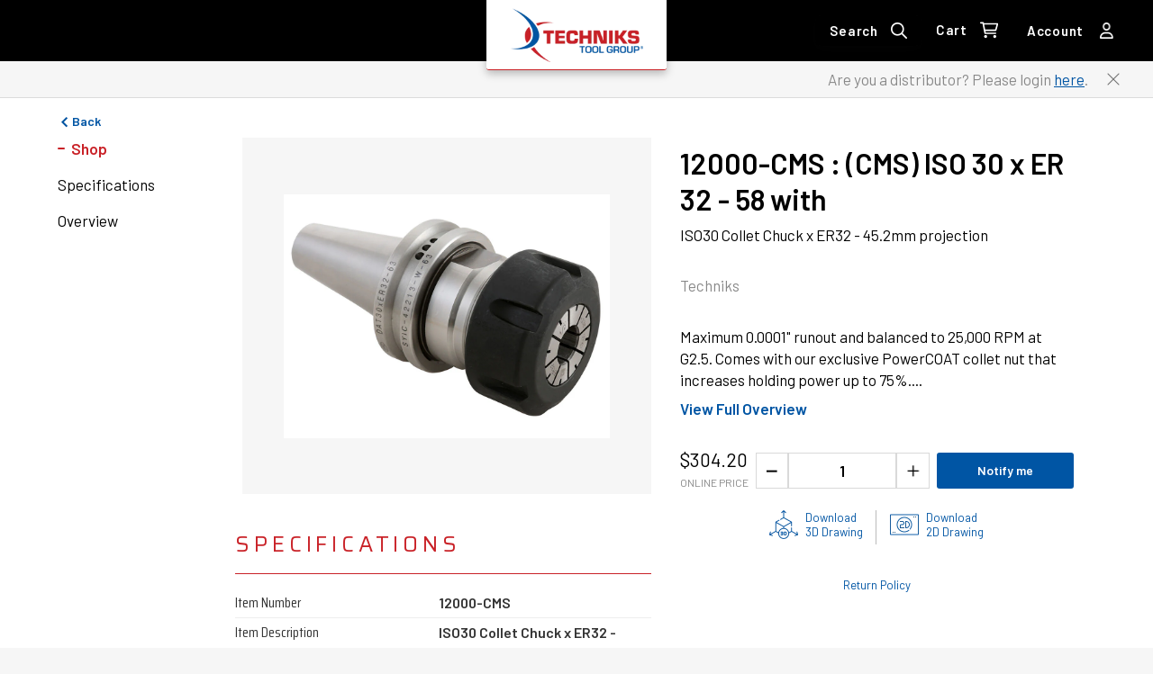

--- FILE ---
content_type: text/html; charset=UTF-8
request_url: https://shop.techniksusa.com/products/12000-cms
body_size: 28644
content:
<!DOCTYPE html><meta data-flight="S2:&quot;react.suspense&quot;
J0:[&quot;@1&quot;,[&quot;$&quot;,&quot;$2&quot;,null,{&quot;fallback&quot;:null,&quot;children&quot;:&quot;@3&quot;}],null]
" /><meta data-flight="M4:{&quot;id&quot;:&quot;EventsListener-LTIyMjMwODY5OQ&quot;,&quot;name&quot;:&quot;EventsListener&quot;}
M5:{&quot;id&quot;:&quot;ShopifyProvider-LTE3NzcxNDkxNDE&quot;,&quot;name&quot;:&quot;ShopifyProviderClient&quot;}
M6:{&quot;id&quot;:&quot;CartProvider-OTA1NTg3MDcw&quot;,&quot;name&quot;:&quot;CartProvider&quot;}
M8:{&quot;id&quot;:&quot;Head-LTUzNTYxMTM5Nw&quot;,&quot;name&quot;:&quot;Head&quot;}
M9:{&quot;id&quot;:&quot;BrowserRouter-MTA2NDgyMDYwMw&quot;,&quot;name&quot;:&quot;BrowserRouter&quot;}
Ma:{&quot;id&quot;:&quot;RouteParamsProvider-LTE1MjQ3NjY5OTk&quot;,&quot;name&quot;:&quot;RouteParamsProvider&quot;}
Mc:{&quot;id&quot;:&quot;PerformanceMetrics-NTU3NDk2ODk1&quot;,&quot;name&quot;:&quot;PerformanceMetrics&quot;}
J1:[&quot;$&quot;,&quot;$2&quot;,null,{&quot;fallback&quot;:[&quot;$&quot;,&quot;header&quot;,null,{&quot;role&quot;:&quot;banner&quot;,&quot;className&quot;:&quot;bg-contrast/80 text-primary flex h-nav items-center backdrop-blur-lg z-40 top-0 justify-between w-full leading-none gap-8 px-12 py-8&quot;,&quot;children&quot;:[[&quot;$&quot;,&quot;div&quot;,null,{&quot;className&quot;:&quot;flex space-x-4&quot;,&quot;children&quot;:[[&quot;$&quot;,&quot;div&quot;,null,{&quot;className&quot;:&quot;h-6 rounded-sm w-16 bg-primary/20&quot;}],[&quot;$&quot;,&quot;div&quot;,null,{&quot;className&quot;:&quot;h-6 rounded-sm w-16 bg-primary/20&quot;}],[&quot;$&quot;,&quot;div&quot;,null,{&quot;className&quot;:&quot;h-6 rounded-sm w-16 bg-primary/20&quot;}],[&quot;$&quot;,&quot;div&quot;,null,{&quot;className&quot;:&quot;h-6 rounded-sm w-16 bg-primary/20&quot;}],[&quot;$&quot;,&quot;div&quot;,null,{&quot;className&quot;:&quot;h-6 rounded-sm w-16 bg-primary/20&quot;}]]}],[&quot;$&quot;,&quot;div&quot;,null,{&quot;className&quot;:&quot;h-6 rounded-sm w-32 bg-primary/20&quot;}]]}],&quot;children&quot;:[[&quot;$&quot;,&quot;@4&quot;,null,{}],[&quot;$&quot;,&quot;@5&quot;,null,{&quot;shopifyConfig&quot;:{&quot;defaultCountryCode&quot;:&quot;US&quot;,&quot;defaultLanguageCode&quot;:&quot;EN&quot;,&quot;storeDomain&quot;:&quot;techniksusauat.myshopify.com&quot;,&quot;storefrontToken&quot;:&quot;d967d192ae4672eb393e009b7e7eb5a3&quot;,&quot;storefrontApiVersion&quot;:&quot;2022-07&quot;,&quot;storefrontId&quot;:&quot;308&quot;},&quot;localization&quot;:{&quot;country&quot;:{&quot;isoCode&quot;:&quot;US&quot;},&quot;language&quot;:{&quot;isoCode&quot;:&quot;EN&quot;},&quot;locale&quot;:&quot;EN-US&quot;},&quot;children&quot;:[[&quot;$&quot;,&quot;@6&quot;,null,{&quot;children&quot;:[[&quot;$&quot;,&quot;$2&quot;,null,{&quot;children&quot;:[&quot;@7&quot;,[&quot;$&quot;,&quot;@8&quot;,null,{&quot;children&quot;:false}]]}],[&quot;$&quot;,&quot;@9&quot;,null,{&quot;children&quot;:[null,[&quot;$&quot;,&quot;@a&quot;,null,{&quot;routeParams&quot;:{&quot;handle&quot;:&quot;12000-cms&quot;},&quot;basePath&quot;:&quot;&quot;,&quot;children&quot;:&quot;@b&quot;}],null,null,null,null,null]}]]}],[&quot;$&quot;,&quot;@c&quot;,null,{}],false,&quot;@d&quot;]}]]}]
" /><!DOCTYPE html><html lang="en"><head>
  <meta charset="UTF-8" />
  <meta name="google-site-verification" content="jD_SDxqnPk-XaRl33XSYdG_TJsYUpyNfgp-WWxsPVD0" />
  <!-- Google Tag Manager -->
    <script>
      if (
        window.location.hostname ===
        'shop.techniksusa.com'
      ) {
        (function (w, d, s, l, i) {
          w[l] = w[l] || [];
          w[l].push({'gtm.start': new Date().getTime(), event: 'gtm.js'});
          var f = d.getElementsByTagName(s)[0],
            j = d.createElement(s),
            dl = l != 'dataLayer' ? '&l=' + l : '';
          j.async = true;
          j.src = 'https://www.googletagmanager.com/gtm.js?id=' + i + dl;
          f.parentNode.insertBefore(j, f);
        })(window, document, 'script', 'dataLayer', 'GTM-TXHCDQJ');
      }
    </script>
  <!-- End Google Tag Manager -->
  <!-- Favicon copied from https://www.techniksusa.com/ -->
  <link rel="icon" href="https://www.techniksusa.com/wp-content/uploads/2019/05/cropped-TKS_blue_icon-32x32.png"
    sizes="32x32" />
  <link rel="icon" href="https://www.techniksusa.com/wp-content/uploads/2019/05/cropped-TKS_blue_icon-192x192.png"
    sizes="192x192" />
  <link rel="apple-touch-icon"
    href="https://www.techniksusa.com/wp-content/uploads/2019/05/cropped-TKS_blue_icon-180x180.png" />
  <meta name="viewport" content="width=device-width, initial-scale=1.0, maximum-scale=4" />
  <title>Techniks CNC Machine Tooling</title>
  
  <link rel="preconnect" href="https://cdn.shopify.com" />
  <link rel="preconnect" href="https://shop.app/" />
  <link rel="preconnect" href="https://hydrogen-preview.myshopify.com/" />
  
  <link rel="stylesheet" href="https://cdn.shopify.com/oxygen-v2/26976/12081/24814/2170590/assets/index.210dd232.css">
</head><body><div id="root"><!--$?--><template id="B:0"></template><!--/$--></div></body></html><script type="module" src="https://cdn.shopify.com/oxygen-v2/26976/12081/24814/2170590/assets/index.aa19f5d2.js" async=""></script><div hidden id="S:0"><template id="P:1"></template><!--$?--><template id="B:1"></template><!--/$--></div><div hidden id="S:1"><!--$?--><template id="B:2"></template><header role="banner" class="bg-contrast/80 text-primary flex h-nav items-center backdrop-blur-lg z-40 top-0 justify-between w-full leading-none gap-8 px-12 py-8"><div class="flex space-x-4"><div class="h-6 rounded-sm w-16 bg-primary/20"></div><div class="h-6 rounded-sm w-16 bg-primary/20"></div><div class="h-6 rounded-sm w-16 bg-primary/20"></div><div class="h-6 rounded-sm w-16 bg-primary/20"></div><div class="h-6 rounded-sm w-16 bg-primary/20"></div></div><div class="h-6 rounded-sm w-32 bg-primary/20"></div></header><!--/$--></div><script>function $RS(a,b){a=document.getElementById(a);b=document.getElementById(b);for(a.parentNode.removeChild(a);a.firstChild;)b.parentNode.insertBefore(a.firstChild,b);b.parentNode.removeChild(b)};$RS("S:1","P:1")</script><script>function $RC(a,b){a=document.getElementById(a);b=document.getElementById(b);b.parentNode.removeChild(b);if(a){a=a.previousSibling;var f=a.parentNode,c=a.nextSibling,e=0;do{if(c&&8===c.nodeType){var d=c.data;if("/$"===d)if(0===e)break;else e--;else"$"!==d&&"$?"!==d&&"$!"!==d||e++}d=c.nextSibling;f.removeChild(c);c=d}while(c);for(;b.firstChild;)f.insertBefore(b.firstChild,c);a.data="$";a._reactRetry&&a._reactRetry()}};$RC("B:0","S:0")</script><div hidden id="S:3"><!--$?--><template id="B:3"></template><!--/$--><template id="P:5"></template><template id="P:6"></template></div><meta data-flight="Me:{&quot;id&quot;:&quot;Seo-LTM0NDAwMzg3OA&quot;,&quot;name&quot;:&quot;Seo&quot;}
J7:[&quot;$&quot;,&quot;@e&quot;,null,{&quot;type&quot;:&quot;defaultSeo&quot;,&quot;data&quot;:{&quot;title&quot;:&quot;Techniks Tool Group&quot;,&quot;description&quot;:&quot;The industry’s broadest assortment of tool holding solutions for CNC machining centers and routers, covering all major types of tool holders (collet chucks, collets, retention knobs, bmt65 holders) as well as shrink fit machines, magnetic workholding, lifting magnets, deburring machines, angle heads, and aggregates.&quot;,&quot;titleTemplate&quot;:&quot;%s · Techniks Tool Group&quot;}}]
" /><div hidden id="S:4"></div><script>$RC("B:3","S:4")</script><meta data-flight="Mf:{&quot;id&quot;:&quot;AnalyticsErrorBoundary-MjEzOTUwNzE5Ng&quot;,&quot;name&quot;:&quot;default&quot;}
M10:{&quot;id&quot;:&quot;ShopifyAnalytics-LTEyNDQyMjI4Mjc&quot;,&quot;name&quot;:&quot;ShopifyAnalyticsClient&quot;}
Jd:[&quot;$&quot;,&quot;@f&quot;,null,{&quot;children&quot;:[&quot;$&quot;,&quot;@10&quot;,null,{&quot;cookieDomain&quot;:&quot;hydrogen.shop&quot;}]}]
" /><div hidden id="S:6"></div><script>$RS("S:6","P:6")</script><meta data-flight="M11:{&quot;id&quot;:&quot;Header-LTI4OTY2MTAxNQ&quot;,&quot;name&quot;:&quot;Header&quot;}
M13:{&quot;id&quot;:&quot;Loading-LTEyNTAzNzUzOTA&quot;,&quot;name&quot;:&quot;Loading&quot;}
M14:{&quot;id&quot;:&quot;BackButton-LTE4MTkyNjQ1MTA&quot;,&quot;name&quot;:&quot;BackButton&quot;}
M15:{&quot;id&quot;:&quot;SectionListing-MTk4MzU0OTUyMA&quot;,&quot;name&quot;:&quot;SectionListing&quot;}
M16:{&quot;id&quot;:&quot;ProductTable-ODE5MDc5ODc&quot;,&quot;name&quot;:&quot;ProductTable&quot;}
M17:{&quot;id&quot;:&quot;ProductDetailCard-MTA5NDQ4NjQ5NA&quot;,&quot;name&quot;:&quot;ProductDetailCard&quot;}
M18:{&quot;id&quot;:&quot;FooterMenu-MTc0NTY3NTQ4&quot;,&quot;name&quot;:&quot;FooterMenu&quot;}
" /><meta data-flight="Jb:[[&quot;$&quot;,&quot;div&quot;,null,{&quot;className&quot;:&quot;flex flex-col bg-white&quot;,&quot;children&quot;:[[&quot;$&quot;,&quot;div&quot;,null,{&quot;className&quot;:&quot;&quot;,&quot;children&quot;:[&quot;$&quot;,&quot;a&quot;,null,{&quot;href&quot;:&quot;#mainContent&quot;,&quot;className&quot;:&quot;sr-only&quot;,&quot;children&quot;:&quot;Skip to content&quot;}]}],[&quot;$&quot;,&quot;$2&quot;,null,{&quot;fallback&quot;:[&quot;$&quot;,&quot;@11&quot;,null,{&quot;title&quot;:&quot;Hydrogen&quot;}],&quot;children&quot;:&quot;@12&quot;}],[&quot;$&quot;,&quot;$2&quot;,null,{&quot;fallback&quot;:[&quot;$&quot;,&quot;div&quot;,null,{&quot;className&quot;:&quot;w-full h-screen flex justify-center&quot;,&quot;children&quot;:[&quot;$&quot;,&quot;@13&quot;,null,{&quot;className&quot;:&quot;content-center&quot;,&quot;color&quot;:&quot;#0055a4&quot;,&quot;height&quot;:150,&quot;width&quot;:150}]}],&quot;children&quot;:[&quot;$&quot;,&quot;main&quot;,null,{&quot;role&quot;:&quot;main&quot;,&quot;id&quot;:&quot;mainContent&quot;,&quot;className&quot;:&quot;flex-grow&quot;,&quot;children&quot;:[&quot;$&quot;,&quot;div&quot;,null,{&quot;className&quot;:&quot;px-5 lg:px-16 pt-4 pb-16 bg-white min-h-[602px]&quot;,&quot;children&quot;:[[&quot;$&quot;,&quot;@14&quot;,null,{}],[&quot;$&quot;,&quot;div&quot;,null,{&quot;className&quot;:&quot;grid grid-cols-12 gap-2 lg:gap-8&quot;,&quot;children&quot;:[[&quot;$&quot;,&quot;div&quot;,null,{&quot;className&quot;:&quot;hidden lg:block lg:col-span-2&quot;,&quot;children&quot;:[&quot;$&quot;,&quot;ul&quot;,null,{&quot;className&quot;:&quot;sticky top-24&quot;,&quot;children&quot;:[&quot;$&quot;,&quot;@15&quot;,null,{&quot;pathname&quot;:&quot;/products/12000-cms&quot;}]}]}],[&quot;$&quot;,&quot;div&quot;,null,{&quot;className&quot;:&quot;col-span-12 lg:col-span-5 lg:col-start-3 mt-2&quot;,&quot;children&quot;:[&quot;$&quot;,&quot;@16&quot;,null,{&quot;product&quot;:{&quot;id&quot;:&quot;gid://shopify/Product/8112794337588&quot;,&quot;title&quot;:&quot;(CMS) ISO 30 x ER 32 - 58 with&quot;,&quot;productType&quot;:&quot;iso30-er-collet-chuck&quot;,&quot;vendor&quot;:&quot;SYIC&quot;,&quot;tags&quot;:[&quot;Techniks&quot;],&quot;description&quot;:&quot;ISO30 Collet Chuck x ER32 - 45.2mm projection&quot;,&quot;media&quot;:{&quot;edges&quot;:[{&quot;node&quot;:{&quot;previewImage&quot;:{&quot;src&quot;:&quot;https://cdn.shopify.com/s/files/1/0716/8989/6244/files/PR16061BI3302_12000_CMS_12000_CMS_IMD.jpg?v=1754323732&quot;},&quot;alt&quot;:&quot;(CMS) ISO 30 x ER 32 - 58 with&quot;}}]},&quot;collections&quot;:{&quot;nodes&quot;:[{&quot;handle&quot;:&quot;cnc-machining-center-tooling-accessories&quot;},{&quot;handle&quot;:&quot;collet-chucks&quot;},{&quot;handle&quot;:&quot;iso30-er-collet-chuck&quot;}]},&quot;assembly&quot;:null,&quot;techniks_image_file&quot;:null,&quot;segment_metafield&quot;:null,&quot;taper_metafield&quot;:{&quot;key&quot;:&quot;taper&quot;,&quot;value&quot;:&quot;ISO30&quot;},&quot;feature_metafield&quot;:null,&quot;weight_metafield&quot;:{&quot;key&quot;:&quot;weight&quot;,&quot;value&quot;:&quot;2&quot;},&quot;taper_length_metafield&quot;:{&quot;key&quot;:&quot;taper_length&quot;,&quot;value&quot;:&quot;47.8mm&quot;},&quot;list_price_metafield&quot;:{&quot;key&quot;:&quot;list_price&quot;,&quot;value&quot;:&quot;$$338.00&quot;},&quot;body_dia_metafield&quot;:{&quot;key&quot;:&quot;body_diameter&quot;,&quot;value&quot;:&quot;46mm&quot;},&quot;overall_length_metafield&quot;:null,&quot;oal_metafield&quot;:null,&quot;collet_series_metafield&quot;:{&quot;key&quot;:&quot;collet_series&quot;,&quot;value&quot;:&quot;ER32&quot;},&quot;country_of_origin_metafield&quot;:{&quot;key&quot;:&quot;country_of_origin&quot;,&quot;value&quot;:&quot;Taiwan&quot;},&quot;projection_metafield&quot;:null,&quot;projection_length_metafield&quot;:{&quot;key&quot;:&quot;projection_length&quot;,&quot;value&quot;:&quot;45.2mm&quot;},&quot;stop_screw_metafield&quot;:null,&quot;wrench_metafield&quot;:{&quot;key&quot;:&quot;wrench&quot;,&quot;value&quot;:&quot;04616&quot;},&quot;nut_metafield&quot;:null,&quot;shank_size_metafield&quot;:{&quot;key&quot;:&quot;shank_size&quot;,&quot;value&quot;:&quot;46mm&quot;},&quot;shank_length_metafield&quot;:null,&quot;body_width_metafield&quot;:null,&quot;capacity_metafield&quot;:null,&quot;set_increments_metafield&quot;:null,&quot;number_of_pieces_metafield&quot;:null,&quot;l_x_w_x_h_metafield&quot;:null,&quot;dimensions_l_x_w_x_h_metafield&quot;:null,&quot;for_use_with_metafield&quot;:null,&quot;bore_size_metafield&quot;:null,&quot;taper_dia_metafield&quot;:null,&quot;nose_length_metafield&quot;:null,&quot;nose_dia_metafield&quot;:{&quot;key&quot;:&quot;nose_diameter&quot;,&quot;value&quot;:&quot;32mm&quot;},&quot;flats_metafield&quot;:{&quot;key&quot;:&quot;flats&quot;,&quot;value&quot;:&quot;36mm&quot;},&quot;arbor_size_metafield&quot;:null,&quot;lock_nut_dia_metafield&quot;:null,&quot;arbor_length_metafield&quot;:null,&quot;drive_key_size_metafield&quot;:null,&quot;sleeve_od_metafield&quot;:null,&quot;sleeve_id_metafield&quot;:null,&quot;bore_depth_metafield&quot;:null,&quot;adaptor_size_metafield&quot;:null,&quot;adaptor_size_english_metafield&quot;:null,&quot;type_metafield&quot;:null,&quot;lead_angle_metafield&quot;:null,&quot;tap_size_metafield&quot;:null,&quot;tap_range_metafield&quot;:null,&quot;connection_dia_metafield&quot;:null,&quot;overall_projection_metafield&quot;:null,&quot;torque_metafield&quot;:null,&quot;connection_size_metafield&quot;:null,&quot;connection_in_metafield&quot;:null,&quot;connection_out_metafield&quot;:null,&quot;bore_range_min_metafield&quot;:null,&quot;bore_range_max_metafield&quot;:null,&quot;insert_holder_metafield&quot;:null,&quot;controller_metafield&quot;:null,&quot;holding_capacity_lbs_metafield&quot;:null,&quot;lift_capacity_round_lbskg_metafield&quot;:null,&quot;power_supply_metafield&quot;:null,&quot;safety_factor_metafield&quot;:null,&quot;holding_power_metafield&quot;:null,&quot;head_dia_metafield&quot;:null,&quot;neck_dia_metafield&quot;:null,&quot;old_part_number_metafield&quot;:null,&quot;style_metafield&quot;:null,&quot;flange_to_top_length_metafield&quot;:null,&quot;flange_to_center_of_head_length_metafield&quot;:null,&quot;unit_of_tool_metafield&quot;:null,&quot;thread_metafield&quot;:null,&quot;wgt_metafield&quot;:null,&quot;uom_metafield&quot;:null,&quot;overall_dia_metafield&quot;:null,&quot;class_met" /><meta data-flight="afield&quot;:null,&quot;twod_file_link_metafield&quot;:{&quot;key&quot;:&quot;2d_file_link&quot;,&quot;value&quot;:&quot;http://d7rh5s3nxmpy4.cloudfront.net/CMP9264/files/2/12000-CMS.dwg&quot;},&quot;threed_file_link_metafield&quot;:{&quot;key&quot;:&quot;3d_file_link&quot;,&quot;value&quot;:&quot;http://d7rh5s3nxmpy4.cloudfront.net/CMP9264/files/12000-CMS.step&quot;},&quot;product_catalog_metafield&quot;:null,&quot;video_metafield&quot;:null,&quot;main_category_metafield&quot;:null,&quot;variants&quot;:{&quot;nodes&quot;:[{&quot;id&quot;:&quot;gid://shopify/ProductVariant/44398277296436&quot;,&quot;title&quot;:&quot;Default Title&quot;,&quot;price&quot;:{&quot;amount&quot;:&quot;304.2&quot;,&quot;currencyCode&quot;:&quot;USD&quot;},&quot;sku&quot;:&quot;12000-CMS&quot;,&quot;selectedOptions&quot;:[{&quot;name&quot;:&quot;Title&quot;,&quot;value&quot;:&quot;Default Title&quot;}]}]},&quot;seo&quot;:{&quot;description&quot;:null,&quot;title&quot;:null}},&quot;description&quot;:&quot;Maximum 0.0001\&quot; runout and balanced to 25,000 RPM at G2.5. Comes with our exclusive PowerCOAT collet nut that increases holding power up to 75%.&quot;}]}],[&quot;$&quot;,&quot;div&quot;,null,{&quot;className&quot;:&quot;hidden lg:block lg:col-span-5 col-start-8 mt-2&quot;,&quot;children&quot;:[&quot;$&quot;,&quot;@17&quot;,null,{&quot;product&quot;:{&quot;id&quot;:&quot;gid://shopify/Product/8112794337588&quot;,&quot;title&quot;:&quot;(CMS) ISO 30 x ER 32 - 58 with&quot;,&quot;productType&quot;:&quot;iso30-er-collet-chuck&quot;,&quot;vendor&quot;:&quot;SYIC&quot;,&quot;tags&quot;:[&quot;Techniks&quot;],&quot;description&quot;:&quot;ISO30 Collet Chuck x ER32 - 45.2mm projection&quot;,&quot;media&quot;:{&quot;edges&quot;:[{&quot;node&quot;:{&quot;previewImage&quot;:{&quot;src&quot;:&quot;https://cdn.shopify.com/s/files/1/0716/8989/6244/files/PR16061BI3302_12000_CMS_12000_CMS_IMD.jpg?v=1754323732&quot;},&quot;alt&quot;:&quot;(CMS) ISO 30 x ER 32 - 58 with&quot;}}]},&quot;collections&quot;:{&quot;nodes&quot;:[{&quot;handle&quot;:&quot;cnc-machining-center-tooling-accessories&quot;},{&quot;handle&quot;:&quot;collet-chucks&quot;},{&quot;handle&quot;:&quot;iso30-er-collet-chuck&quot;}]},&quot;assembly&quot;:null,&quot;techniks_image_file&quot;:null,&quot;segment_metafield&quot;:null,&quot;taper_metafield&quot;:{&quot;key&quot;:&quot;taper&quot;,&quot;value&quot;:&quot;ISO30&quot;},&quot;feature_metafield&quot;:null,&quot;weight_metafield&quot;:{&quot;key&quot;:&quot;weight&quot;,&quot;value&quot;:&quot;2&quot;},&quot;taper_length_metafield&quot;:{&quot;key&quot;:&quot;taper_length&quot;,&quot;value&quot;:&quot;47.8mm&quot;},&quot;list_price_metafield&quot;:{&quot;key&quot;:&quot;list_price&quot;,&quot;value&quot;:&quot;$$338.00&quot;},&quot;body_dia_metafield&quot;:{&quot;key&quot;:&quot;body_diameter&quot;,&quot;value&quot;:&quot;46mm&quot;},&quot;overall_length_metafield&quot;:null,&quot;oal_metafield&quot;:null,&quot;collet_series_metafield&quot;:{&quot;key&quot;:&quot;collet_series&quot;,&quot;value&quot;:&quot;ER32&quot;},&quot;country_of_origin_metafield&quot;:{&quot;key&quot;:&quot;country_of_origin&quot;,&quot;value&quot;:&quot;Taiwan&quot;},&quot;projection_metafield&quot;:null,&quot;projection_length_metafield&quot;:{&quot;key&quot;:&quot;projection_length&quot;,&quot;value&quot;:&quot;45.2mm&quot;},&quot;stop_screw_metafield&quot;:null,&quot;wrench_metafield&quot;:{&quot;key&quot;:&quot;wrench&quot;,&quot;value&quot;:&quot;04616&quot;},&quot;nut_metafield&quot;:null,&quot;shank_size_metafield&quot;:{&quot;key&quot;:&quot;shank_size&quot;,&quot;value&quot;:&quot;46mm&quot;},&quot;shank_length_metafield&quot;:null,&quot;body_width_metafield&quot;:null,&quot;capacity_metafield&quot;:null,&quot;set_increments_metafield&quot;:null,&quot;number_of_pieces_metafield&quot;:null,&quot;l_x_w_x_h_metafield&quot;:null,&quot;dimensions_l_x_w_x_h_metafield&quot;:null,&quot;for_use_with_metafield&quot;:null,&quot;bore_size_metafield&quot;:null,&quot;taper_dia_metafield&quot;:null,&quot;nose_length_metafield&quot;:null,&quot;nose_dia_metafield&quot;:{&quot;key&quot;:&quot;nose_diameter&quot;,&quot;value&quot;:&quot;32mm&quot;},&quot;flats_metafield&quot;:{&quot;key&quot;:&quot;flats&quot;,&quot;value&quot;:&quot;36mm&quot;},&quot;arbor_size_metafield&quot;:null,&quot;lock_nut_dia_metafield&quot;:null,&quot;arbor_length_metafield&quot;:null,&quot;drive_key_size_metafield&quot;:null,&quot;sleeve_od_metafield&quot;:null,&quot;sleeve_id_metafield&quot;:null,&quot;bore_depth_metafield&quot;:null,&quot;adaptor_size_metafield&quot;:null,&quot;adaptor_size_english_metafield&quot;:null,&quot;type_metafield&quot;:null,&quot;lead_angle_metafield&quot;:null,&quot;tap_size_metafield&quot;:null,&quot;tap_range_metafield&quot;:null,&quot;connection_dia_metafield&quot;:null,&quot;overall_projection_metafield&quot;:null,&quot;torque_metafield&quot;:null,&quot;connection_size_metafield&quot;:null,&quot;connection_in_metafield&quot;:null,&quot;connection_out_metafield&quot;:null,&quot;bore_range_min_metafield&quot;:null,&quot;bore_range_max_metafield&quot;:null,&quot;insert_holder_metafield&quot;:null,&quot;controller_metafield&quot;:null,&quot;holding_capacity_lbs_metafield&quot;:null,&quot;lift_capacity_round_lbskg_metafield&quot;:null,&quot;power_supply_metafield&quot;:null,&quot;safety_factor_metafield&quot;:null,&quot;holding_power_metafield&quot;:null,&quot;head_dia_metafield&quot;:null,&quot;neck_dia_metafield&quot;:null,&quot;old_part_number_metafield&quot;:null,&quot;style_metafield&quot;:null,&quot;flange_to_top_length_metafield&quot;:null,&quot;flange_to_center_of_head_length_metafield&quot;:null,&quot;unit_of_tool_metafield&quot;:null,&quot;thread_metafield&quot;:null,&quot;wgt_metafield&quot;:null,&quot;uom_metafield&quot;:null,&quot;overall_dia_metafield&quot;:null,&quot;class_metafield&quot;:null,&quot;twod_file_link_metafield&quot;:{&quot;key&quot;:&quot;2d_file_link&quot;,&quot;value&quot;:&quot;http://d7rh5s3nxmpy4.cloudfront.net/CMP9264/files/2/12000-CMS.dwg&quot;},&quot;threed_file_link_metafield" /><meta data-flight="&quot;:{&quot;key&quot;:&quot;3d_file_link&quot;,&quot;value&quot;:&quot;http://d7rh5s3nxmpy4.cloudfront.net/CMP9264/files/12000-CMS.step&quot;},&quot;product_catalog_metafield&quot;:null,&quot;video_metafield&quot;:null,&quot;main_category_metafield&quot;:null,&quot;variants&quot;:{&quot;nodes&quot;:[{&quot;id&quot;:&quot;gid://shopify/ProductVariant/44398277296436&quot;,&quot;title&quot;:&quot;Default Title&quot;,&quot;price&quot;:{&quot;amount&quot;:&quot;304.2&quot;,&quot;currencyCode&quot;:&quot;USD&quot;},&quot;sku&quot;:&quot;12000-CMS&quot;,&quot;selectedOptions&quot;:[{&quot;name&quot;:&quot;Title&quot;,&quot;value&quot;:&quot;Default Title&quot;}]}]},&quot;seo&quot;:{&quot;description&quot;:null,&quot;title&quot;:null}},&quot;description&quot;:&quot;Maximum 0.0001\&quot; runout and balanced to 25,000 RPM at G2.5. Comes with our exclusive PowerCOAT collet nut that increases holding power up to 75%.&quot;}]}]]}]]}]}]}]]}],[&quot;$&quot;,&quot;$2&quot;,null,{&quot;fallback&quot;:[&quot;$&quot;,&quot;div&quot;,null,{&quot;className&quot;:&quot;&quot;,&quot;children&quot;:[&quot;$&quot;,&quot;@18&quot;,null,{}]}],&quot;children&quot;:&quot;@19&quot;}]]
" /><div hidden id="S:5"><div class="flex flex-col bg-white"><div class=""><a href="#mainContent" class="sr-only">Skip to content</a></div><!--$?--><template id="B:4"></template><noscript><iframe src="https://www.googletagmanager.com/ns.html?id=GTM-TXHCDQJ" height="0" width="0" style="display:none;visibility:hidden" title="googletagmanager"></iframe></noscript><div class="bg-black sticky top-0 z-10"><div class="flex w-full px-2 lg:px-7 justify-between"><div class="flex w-full h-[60px] lg:h-[68px] items-center justify-between"><div class="grid grid-cols-3 w-full h-[60px] lg:h-[68px] justify-items-stretch"><div class="hidden lg:flex h-[60px] lg:h-[68px] justify-self-start items-center"></div><div class="flex lg:hidden h-full justify-self-start items-center"><div class="inline-flex justify-center rounded-md bg-black text-[15px] leading-[18px]  tracking-wider font-barlow font-semibold text-white"><button aria-expanded="false" aria-haspopup="dialog" class="align-middle select-none font-sans font-bold text-center uppercase transition-all disabled:opacity-50 disabled:shadow-none disabled:pointer-events-none text-xs rounded-lg bg-gray-900 text-white shadow-md shadow-gray-900/10 hover:shadow-lg hover:shadow-gray-900/20 focus:opacity-[0.85] focus:shadow-none active:opacity-[0.85] active:shadow-none p-0 outline-none" type="button"><div class="w-full justify-between rounded-md bg-black px-2 lg:px-4 py-1 lg:py-2  text-[15px] leading-[18px] tracking-wider font-barlow font-semibold text-white inline-flex transition-all duration-300"><img src="[data-uri]" width="18px" height="18px" alt="accountIcon" loading="lazy" decoding="async"/></div></button></div></div><div class="justify-self-center items-center"><a class=" flex flex-shrink-0 object-contain h-[67px] lg:h-[78px] w-[160px] lg:w-[200px] relative z-30 items-center py-2.5 px-6.5 bg-white border-b border-b-secondary rounded-b-[3px] shadow-logo" href="/"><img class="object-contain w-full" src="[data-uri]" width="148" height="59" alt="Technik Logo" loading="lazy" decoding="async"/></a></div><div class="flex justify-self-end items-center h-[60px] lg:h-[68px] gap-0"><div class="hidden lg:inline-flex items-center rounded-md bg-black text-[15px] leading-[18px]  tracking-wider font-barlow font-semibold text-white"><button aria-expanded="false" aria-haspopup="dialog" class="align-middle select-none font-sans font-bold text-center uppercase transition-all disabled:opacity-50 disabled:shadow-none disabled:pointer-events-none text-xs rounded-lg bg-gray-900 text-white shadow-md shadow-gray-900/10 hover:shadow-lg hover:shadow-gray-900/20 focus:opacity-[0.85] focus:shadow-none active:opacity-[0.85] active:shadow-none p-0 outline-none" type="button"><div class="w-full justify-between rounded-md bg-black px-2 lg:px-4 py-1 lg:py-2  text-[15px] leading-[18px] tracking-wider font-barlow font-semibold text-white inline-flex transition-all duration-300"><div class="mr-3.5 hidden lg:inline-flex !normal-case">Search</div><img src="[data-uri]" width="18px" height="18px" alt="accountIcon" loading="lazy" decoding="async"/></div></button></div><a aria-label="0 items in Cart Link" class="outline-none" href="/cart"><div class="inline-flex w-full justify-center rounded-md bg-black px-2 lg:px-4 py-2 text-[15px] leading-[18px]  tracking-wider font-barlow font-semibold text-white"><div class="mr-3.5 hidden lg:block">Cart</div><div class="relative flex"><svg xmlns="http://www.w3.org/2000/svg" viewBox="0 0 20 20" fill="currentColor" class="w-5 h-5"><title>Bag</title><path fill-rule="evenodd" d="M3.375 0.527687C3.82031 0.550699 4.10156 0.780816 4.21875 1.21804L4.25391 1.63225H19.0547C19.4297 1.65526 19.7227 1.80484 19.9336 2.08098C20.1445 2.35712 20.2148 2.67929 20.1445 3.04747L18.2461 9.67486C18.0586 10.1811 17.6953 10.4458 17.1562 10.4688H6.01172L6.32812 12.1256H17.1562C17.6719 12.1716 17.9531 12.4478 18 12.954C17.9531 13.4603 17.6719 13.7364 17.1562 13.7825H5.58984C5.16797 13.7594 4.89844 13.5408 4.78125 13.1266L2.67188 2.18453H0.84375C0.328125 2.13851 0.046875 1.86237 0 1.35611C0.046875 0.849852 0.328125 0.573711 0.84375 0.527687H3.375ZM16.7344 8.81192L18.3164 3.2891H4.60547L5.69531 8.81192H16.7344ZM4.5 16.5439C4.52344 16.0836 4.6875 15.6924 4.99219 15.3703C5.32031 15.0711 5.71875 14.91 6.1875 14.887C6.65625 14.91 7.05469 15.0711 7.38281 15.3703C7.6875 15.6924 7.85156 16.0836 7.875 16.5439C7.85156 17.0041 7.6875 17.3953 7.38281 17.7175C7.05469 18.0166 6.65625 18.1777 6.1875 18.2007C5.71875 18.1777 5.32031 18.0166 4.99219 17.7175C4.6875 17.3953 4.52344 17.0041 4.5 16.5439ZM18 16.5439C17.9766 17.0041 17.8125 17.3953 17.5078 17.7175C17.1797 18.0166 16.7812 18.1777 16.3125 18.2007C15.8438 18.1777 15.4453 18.0166 15.1172 17.7175C14.8125 17.3953 14.6484 17.0041 14.625 16.5439C14.6484 16.0836 14.8125 15.6924 15.1172 15.3703C15.4453 15.0711 15.8438 14.91 16.3125 14.887C16.7812 14.91 17.1797 15.0711 17.5078 15.3703C17.8125 15.6924 17.9766 16.0836 18 16.5439Z"></path></svg><div class="flex w-[30px] h-[20px] text-left absolute -top-4 -right-5 items-center z-10"></div></div></div></a><div class="flex h-full lg:relative"><div class="flex h-full items-center transition-all bg-black"><button type="button" class="flex w-full justify-center rounded-md text-[15px] leading-[18px] tracking-wider font-barlow font-semibold transition-all outline-none 
                    text-white"><div class="w-full justify-center rounded-md px-2 lg:px-4 lg:py-2 
                      text-[15px] leading-[18px] tracking-wider font-barlow font-semibold inline-flex
                      text-white"><div class="mr-4.5 hidden lg:inline-flex">Account</div><img class="block pointer-events-none" src="[data-uri]" width="15px" height="15px" alt="accountIcon" loading="lazy" decoding="async"/></div></button></div></div></div></div></div></div></div><!--/$--><!--$--><main role="main" id="mainContent" class="flex-grow"><div class="px-5 lg:px-16 pt-4 pb-16 bg-white min-h-[602px]"><div class=""><button class="font-semibold text-sm text-primary flex items-center" aria-label="Go to previous page"><i class="w-[16px] h-[16px] block bg-arrowLeftSecondary bg-no-repeat bg-contain mt-[1px]"></i> Back</button></div><div class="grid grid-cols-12 gap-2 lg:gap-8"><div class="hidden lg:block lg:col-span-2"><ul class="sticky top-24"><li class="py-[7.5px]"><a class="inline-flex text-17 leading-6  text-secondary font-semibold relative before:content-[&#x27;&#x27;] before:absolute before:w-[8px] before:h-[2px] before:bg-secondary before:rounded-[2px] before:inset-y-0 before:left-0 before:my-auto pl-[15px]" href="/products/12000-cms#Shop">Shop</a></li><li class="py-[7.5px]"><a class="inline-flex text-17 leading-6 font-normal text-black" href="/products/12000-cms#Specifications">Specifications</a></li><li class="py-[7.5px]"><a class="inline-flex text-17 leading-6 font-normal text-black" href="/products/12000-cms#Overview">Overview</a></li><li class="py-[7.5px]"><a class="inline-flex text-17 leading-6 font-normal text-black" href="/products/12000-cms#"></a></li></ul></div><div class="col-span-12 lg:col-span-5 lg:col-start-3 mt-2"><div class="sticky top-24 md:top-48 mt-24 md:mt-48 float-left lg:hidden"><div data-headlessui-state=""><button class="bg-secondary p-[5px] py-[7px] text-white shadow-md border-0 active:border-0 focus-visible:outline-none  z-10" type="button" aria-expanded="false" data-headlessui-state=""><span class="bg-m-menu block w-4 h-3 bg-contain bg-no-repeat bg-center"></span></button></div></div><div class="mb-4 pl-2 flex overflow-x-auto lg:block lg:overflow-unset hiddenScroll"><div class="bg-techniksGrey lg:float-none p-2 lg:p-4 items-center flex-[0_0_16rem] md:flex-[0_0_30rem] lg:flex justify-center lg:mb-2 mr-2 lg:mr-0 lg:min-h-[396px]"><img class="h-auto lg:max-w-full max-h-[271px] lg:mx-auto" src="https://cdn.shopify.com/s/files/1/0716/8989/6244/files/PR16061BI3302_12000_CMS_12000_CMS_IMD.jpg?v=1754323732" width="auto" height="auto" alt="12000-CMS:(CMS) ISO 30 x ER 32 - 58 with" loading="lazy" decoding="async"/></div></div><div class="flex clear-both lg:hidden"><div class="mt-2 xl:mr-6 2xl:mr-14 lg:sticky lg:top-24"><div class="mb-8 7777"><h1 class="whitespace-pre-wrap max-w-prose text-black text-32 leading-10 mb-2 font-semibold">12000-CMS<!-- --> : <!-- -->(CMS) ISO 30 x ER 32 - 58 with</h1><div class="font-barlow font-normal text-17 text-black mb-4 line-clamp-2 min-h-[40px] md:min-h-[40px]">ISO30 Collet Chuck x ER32 - 45.2mm projection</div><div><div><span class="max-w-prose whitespace-pre-wrap text-copy text-17 leading-6 text-technikFormLabelActive font-normal inline-flex">Techniks</span></div></div></div><div class="mb-2 lg:mb-8"><div class="mb-2 product-desc"><div></div></div><div><a class="text-primary text-16 lg:text-17 font-semibold leading-6" href="#Overview">View Full Overview</a></div></div><div><div class="md:flex items-center lg:justify-between mb-3 lg:mb-5"><div class="min-w-fit mb-4 md:mb-0"><span class="text-[21px] block lg:flex leading-6 text-black">$<!-- -->304.20</span><span class="text-technikFormLabelActive font-normal text-xs">ONLINE PRICE</span></div><div class="flex"><div class="inline-flex md:ml-2"><button class="text-black px-2 py-[7px] w-[40px] border border-technikLightGrey1 h-10" aria-label="Decrease the product quantity"><span class="bg-remove bg-no-repeat bg-[length:24px] bg-center w-full h-full block"></span></button><input class="text-black text-center border-y border-technikLightGrey1 text-17 font-semibold leading-6 
                  w-full xl:min-w-[50px] 2xl:min-w-[60px] max-w-[120px] h-10 flex items-center justify-center grow " id="quantity" name="product_quantity" required="" type="text" aria-label="1 quantity" value="1"/><button class="text-black px-2 py-[7px] w-[40px] border border-technikLightGrey1 h-10" aria-label="Increase the product quantity"><span class="bg-add bg-no-repeat bg-[length:24px] bg-center w-full h-full block"></span></button></div><button class="bg-primary hover:bg-primaryHover rounded-[3px] text-sm leading-6 text-white 
                px-6 py-1.5 font-semibold w-[156px] ml-2 cursor-pointer disabled:bg-gullGrey" aria-label="Add product to cart">Notify me</button><p style="position:absolute;width:1px;height:1px;padding:0;margin:-1px;overflow:hidden;clip:rect(0, 0, 0, 0);white-space:nowrap;border-width:0" role="alert" aria-live="assertive"></p></div></div><div class="flex items-center justify-center flex-wrap mb-5"><div class="w-[30.5%] text-center border-r border-silver mb-3 lg:mb-8"><button aria-label="3D drawing of the product for download" class="bg-transparent text-[12px] lg:text-[13px] leading-4 hover:bg-transparent text-primary p-0 inline-flex items-center"><span class="w-6 h-6 lg:w-8 lg:h-8 bg-three-d-model bg-contain bg-no-repeat"></span><span class="ml-2 text-left">Download<br/> 3D Drawing</span></button></div><div class="w-[30.5%] text-center mb-3 lg:mb-8"><button aria-label="2D drawings of the product for download" class="bg-transparent text-[12px] lg:text-[13px] leading-4 hover:bg-transparent text-primary p-0 inline-flex items-center"><span class="w-6 h-6 lg:w-8 lg:h-8 bg-two-d-model bg-contain bg-no-repeat"></span><span class="ml-2 text-left">Download<br/> 2D Drawing</span></button></div><div class="w-full text-center mb-3 lg:mb-8"><a href="/policies/refund-policy" aria-label="Check out the Return Policy" class="bg-transparent text-[13px] leading-4 hover:bg-transparent text-primary p-0 inline-flex items-center">Return Policy</a></div></div></div></div><div class="Toastify"></div></div><div class="mb-4" id="Specifications"><h2 class="text-2xl font-normal font-saira tracking-[0.2em] uppercase mb-4  text-secondary border-b border-secondary py-4">Specifications</h2><div class="&quot;flex flex-col items-start border-whisper "><div class="flex w-full border-b border-whisper"><div class="text-base text-lightDark font-sairaCd w-[130px] lg:w-[200px] py-1 flex-none">Item Number</div><div class="flex items-center text-base text-lightDark font-semibold px-6.5 py-1">12000-CMS</div></div><div class="flex w-full border-b border-whisper"><div class="text-base text-lightDark font-sairaCd w-[130px] lg:w-[200px] py-1 flex-none">Item Description</div><div class="flex items-center text-base text-lightDark font-semibold px-6.5 py-1">ISO30 Collet Chuck x ER32 - 45.2mm projection</div></div><div class="flex w-full border-b border-whisper"><div class="text-base text-lightDark font-sairaCd w-[130px] lg:w-[200px] py-1">Taper</div><div class="flex items-center text-base text-lightDark font-semibold px-6.5 py-1">ISO30</div></div><div class="flex w-full border-b border-whisper"><div class="text-base text-lightDark font-sairaCd w-[130px] lg:w-[200px] py-1">List Price</div><div class="flex items-center text-base text-lightDark font-semibold px-6.5 py-1">$338.00</div></div><div class="flex w-full border-b border-whisper"><div class="text-base text-lightDark font-sairaCd w-[130px] lg:w-[200px] py-1">Body Dia</div><div class="flex items-center text-base text-lightDark font-semibold px-6.5 py-1">46mm</div></div><div class="flex w-full border-b border-whisper"><div class="text-base text-lightDark font-sairaCd w-[130px] lg:w-[200px] py-1">Shank Size</div><div class="flex items-center text-base text-lightDark font-semibold px-6.5 py-1">46mm</div></div><div class="flex w-full border-b border-whisper"><div class="text-base text-lightDark font-sairaCd w-[130px] lg:w-[200px] py-1">Wrench</div><div class="flex items-center text-base text-lightDark font-semibold px-6.5 py-1">04616</div></div><div class="flex w-full border-b border-whisper"><div class="text-base text-lightDark font-sairaCd w-[130px] lg:w-[200px] py-1">Weight</div><div class="flex items-center text-base text-lightDark font-semibold px-6.5 py-1">2</div></div><div class="flex w-full border-b border-whisper"><div class="text-base text-lightDark font-sairaCd w-[130px] lg:w-[200px] py-1">Collet series</div><div class="flex items-center text-base text-lightDark font-semibold px-6.5 py-1">ER32</div></div><div class="flex w-full border-b border-whisper"><div class="text-base text-lightDark font-sairaCd w-[130px] lg:w-[200px] py-1">Taper length</div><div class="flex items-center text-base text-lightDark font-semibold px-6.5 py-1">47.8mm</div></div><div class="flex w-full border-b border-whisper"><div class="text-base text-lightDark font-sairaCd w-[130px] lg:w-[200px] py-1">Nose dia</div><div class="flex items-center text-base text-lightDark font-semibold px-6.5 py-1">32mm</div></div><div class="flex w-full border-b border-whisper"><div class="text-base text-lightDark font-sairaCd w-[130px] lg:w-[200px] py-1">Flats</div><div class="flex items-center text-base text-lightDark font-semibold px-6.5 py-1">36mm</div></div></div><div class="flex w-full border-b border-whisper"><div class="text-base text-lightDark font-sairaCd w-[130px] lg:w-[200px] py-1">Projection Length</div><div class="flex items-center text-base text-lightDark font-semibold px-6.5 py-1">45.2mm</div></div></div><div id="Overview"><div><h2 class="text-secondary text-2xl font-normal font-saira tracking-[0.2em] uppercase border-b border-secondary py-4 mb-4">Overview</h2><div class="mb-4 mt-2"><div class="text-17 leading-6 text-black list-disc">Maximum 0.0001" runout and balanced to 25,000 RPM at G2.5. Comes with our exclusive PowerCOAT collet nut that increases holding power up to 75%.</div></div></div></div></div><div class="hidden lg:block lg:col-span-5 col-start-8 mt-2"><div class="mt-2 xl:mr-6 2xl:mr-14 lg:sticky lg:top-24"><div class="mb-8 7777"><h1 class="whitespace-pre-wrap max-w-prose text-black text-32 leading-10 mb-2 font-semibold">12000-CMS<!-- --> : <!-- -->(CMS) ISO 30 x ER 32 - 58 with</h1><div class="font-barlow font-normal text-17 text-black mb-4 line-clamp-2 min-h-[40px] md:min-h-[40px]">ISO30 Collet Chuck x ER32 - 45.2mm projection</div><div><div><span class="max-w-prose whitespace-pre-wrap text-copy text-17 leading-6 text-technikFormLabelActive font-normal inline-flex">Techniks</span></div></div></div><div class="mb-2 lg:mb-8"><div class="mb-2 product-desc"><div class="text-16 lg:text-17 leading-6 text-black"></div><div></div></div><div><a class="text-primary text-16 lg:text-17 font-semibold leading-6" href="#Overview">View Full Overview</a></div></div><div><div class="md:flex items-center lg:justify-between mb-3 lg:mb-5"><div class="min-w-fit mb-4 md:mb-0"><span class="text-[21px] block lg:flex leading-6 text-black">$<!-- -->304.20</span><span class="text-technikFormLabelActive font-normal text-xs">ONLINE PRICE</span></div><div class="flex"><div class="inline-flex md:ml-2"><button class="text-black px-2 py-[7px] w-[40px] border border-technikLightGrey1 h-10" aria-label="Decrease the product quantity"><span class="bg-remove bg-no-repeat bg-[length:24px] bg-center w-full h-full block"></span></button><input class="text-black text-center border-y border-technikLightGrey1 text-17 font-semibold leading-6 
                  w-full xl:min-w-[50px] 2xl:min-w-[60px] max-w-[120px] h-10 flex items-center justify-center grow " id="quantity" name="product_quantity" required="" type="text" aria-label="1 quantity" value="1"/><button class="text-black px-2 py-[7px] w-[40px] border border-technikLightGrey1 h-10" aria-label="Increase the product quantity"><span class="bg-add bg-no-repeat bg-[length:24px] bg-center w-full h-full block"></span></button></div><button class="bg-primary hover:bg-primaryHover rounded-[3px] text-sm leading-6 text-white 
                px-6 py-1.5 font-semibold w-[156px] ml-2 cursor-pointer disabled:bg-gullGrey" aria-label="Add product to cart">Notify me</button><p style="position:absolute;width:1px;height:1px;padding:0;margin:-1px;overflow:hidden;clip:rect(0, 0, 0, 0);white-space:nowrap;border-width:0" role="alert" aria-live="assertive"></p></div></div><div class="flex items-center justify-center flex-wrap mb-5"><div class="w-[30.5%] text-center border-r border-silver mb-3 lg:mb-8"><button aria-label="3D drawing of the product for download" class="bg-transparent text-[12px] lg:text-[13px] leading-4 hover:bg-transparent text-primary p-0 inline-flex items-center"><span class="w-6 h-6 lg:w-8 lg:h-8 bg-three-d-model bg-contain bg-no-repeat"></span><span class="ml-2 text-left">Download<br/> 3D Drawing</span></button></div><div class="w-[30.5%] text-center mb-3 lg:mb-8"><button aria-label="2D drawings of the product for download" class="bg-transparent text-[12px] lg:text-[13px] leading-4 hover:bg-transparent text-primary p-0 inline-flex items-center"><span class="w-6 h-6 lg:w-8 lg:h-8 bg-two-d-model bg-contain bg-no-repeat"></span><span class="ml-2 text-left">Download<br/> 2D Drawing</span></button></div><div class="w-full text-center mb-3 lg:mb-8"><a href="/policies/refund-policy" aria-label="Check out the Return Policy" class="bg-transparent text-[13px] leading-4 hover:bg-transparent text-primary p-0 inline-flex items-center">Return Policy</a></div></div></div></div><div class="Toastify"></div></div></div></div></main><!--/$--></div><!--$?--><template id="B:5"></template><div class=""><div class="px-6"><div class="border-t border-silver"><div class="flex gap-8 lg:justify-between items-center h-21 mt-8 mb-4 flex-col lg:flex-row"><div class="hidden lg:flex"><ul class="flex gap-3 items-center"><li class="w-10 h-7 flex items-center"><img src="[data-uri]" width="56" height="28" alt="logo" loading="lazy" decoding="async"/></li><li class="w-10 h-7 flex items-center"><img src="[data-uri]" width="56" height="28" alt="logo" loading="lazy" decoding="async"/></li><li class="w-10 h-7 flex items-center"><img src="[data-uri]" width="56" height="28" alt="logo" loading="lazy" decoding="async"/></li><li class="w-10 h-7 flex items-center"><img src="[data-uri]" width="56" height="28" alt="logo" loading="lazy" decoding="async"/></li></ul></div><div class="w-40 h-16"><img src="https://cdn.shopify.com/oxygen-v2/26976/12081/24814/2170590/assets/Logo.b829fc28.webp" width="160" height="64" alt="logo" loading="lazy" decoding="async"/></div><div class="hidden lg:flex"><ul class="flex gap-5 lg:gap-3 items-center"><li class="w-6 h-6"><a target="_blank" rel="noreferrer noopener" href="https://www.facebook.com/TechniksUSA/"><img src="[data-uri]" width="36" height="36" alt="logo" loading="lazy" decoding="async"/></a></li><li class="w-6 h-6"><a target="_blank" rel="noreferrer noopener" href="https://www.instagram.com/techniksusa/?hl=en"><img src="[data-uri]" width="36" height="36" alt="logo" loading="lazy" decoding="async"/></a></li><li class="w-6 h-6"><a target="_blank" rel="noreferrer noopener" href="https://www.youtube.com/channel/UCt-qjckTRCGUOvegXykx2SA"><img src="[data-uri]" width="36" height="36" alt="logo" loading="lazy" decoding="async"/></a></li><li class="w-6 h-6"><a target="_blank" rel="noreferrer noopener" href="https://www.linkedin.com/company/techniksusa"><img src="[data-uri]" width="36" height="36" alt="logo" loading="lazy" decoding="async"/></a></li></ul></div></div><div><div class="flex flex-col lg:flex-row gap-3 lg:gap-8 justify-center items-center font-barlow mt-4 lg:mt-0 pb-3 lg:pb-0"><div class="font-barlow text-[13px] font-normal leading-5 text-technikFormLabelActive hidden lg:flex">Copyright © Techniks Group</div><div class="flex flex-wrap gap-3 lg:gap-5 justify-center items-center"></div><div class="flex lg:hidden py-4"><ul class="flex gap-5 lg:gap-3 items-center"><li class="w-6 h-6"><a target="_blank" rel="noreferrer noopener" href="https://www.facebook.com/TechniksUSA/"><img src="[data-uri]" width="36" height="36" alt="logo" loading="lazy" decoding="async"/></a></li><li class="w-6 h-6"><a target="_blank" rel="noreferrer noopener" href="https://www.instagram.com/techniksusa/?hl=en"><img src="[data-uri]" width="36" height="36" alt="logo" loading="lazy" decoding="async"/></a></li><li class="w-6 h-6"><a target="_blank" rel="noreferrer noopener" href="https://www.youtube.com/channel/UCt-qjckTRCGUOvegXykx2SA"><img src="[data-uri]" width="36" height="36" alt="logo" loading="lazy" decoding="async"/></a></li><li class="w-6 h-6"><a target="_blank" rel="noreferrer noopener" href="https://www.linkedin.com/company/techniksusa"><img src="[data-uri]" width="36" height="36" alt="logo" loading="lazy" decoding="async"/></a></li></ul></div></div></div><div class="flex lg:hidden justify-center"><ul class="flex gap-3 items-center"><li class="w-8 h-7 flex items-center"><img src="[data-uri]" width="56" height="28" alt="logo" loading="lazy" decoding="async"/></li><li class="w-8 h-7 flex items-center"><img src="[data-uri]" width="56" height="28" alt="logo" loading="lazy" decoding="async"/></li><li class="w-8 h-7 flex items-center"><img src="[data-uri]" width="56" height="28" alt="logo" loading="lazy" decoding="async"/></li><li class="w-8 h-7 flex items-center"><img src="[data-uri]" width="56" height="28" alt="logo" loading="lazy" decoding="async"/></li></ul></div><div class="font-barlow text-[13px] font-normal leading-5 text-technikFormLabelActive flex lg:hidden justify-center py-6 mb-2">Copyright © Techniks Group</div></div></div></div><!--/$--></div><script>$RS("S:5","P:5")</script><script>$RC("B:2","S:3")</script><meta data-flight="J12:[&quot;$&quot;,&quot;@11&quot;,null,{&quot;shopifyFileDomain&quot;:&quot;https://cdn.shopify.com/s/files/1/0716/8989/6244/files/&quot;,&quot;title&quot;:&quot;Techniks Tool Group&quot;,&quot;productMenu&quot;:{&quot;items&quot;:[{&quot;title&quot;:&quot;CNC Machining Center Tooling &amp; Accessories&quot;,&quot;to&quot;:&quot;/cnc-machining-center-tooling-accessories&quot;,&quot;image&quot;:{&quot;id&quot;:&quot;gid://shopify/CollectionImage/1743263531316&quot;,&quot;src&quot;:&quot;https://cdn.shopify.com/s/files/1/0716/8989/6244/collections/CT2136BI6272_100_CNC_Machining_Center_Tooling_Accessories_IMD.png?v=1693551559&quot;},&quot;categories&quot;:[{&quot;node&quot;:{&quot;handle&quot;:&quot;collet-chucks&quot;,&quot;title&quot;:&quot;Collet Chucks&quot;,&quot;image&quot;:{&quot;id&quot;:&quot;gid://shopify/CollectionImage/1743263793460&quot;,&quot;width&quot;:1024,&quot;src&quot;:&quot;https://cdn.shopify.com/s/files/1/0716/8989/6244/collections/CT2142BI6260_1000_Collet_Chucks_IMD.png?v=1693552843&quot;},&quot;products&quot;:{&quot;edges&quot;:[{&quot;node&quot;:{&quot;id&quot;:&quot;gid://shopify/Product/8610211103028&quot;,&quot;handle&quot;:&quot;c6-25eros394&quot;,&quot;title&quot;:&quot;Capto C6 EROS 25 x 3.94\&quot; Collet Chuck&quot;}}]},&quot;description&quot;:&quot;We offer a wide variety of Collet Chucks to meet any application.&quot;,&quot;parent_category&quot;:{&quot;key&quot;:&quot;parent_category&quot;,&quot;value&quot;:&quot;cnc-machining-center-tooling-accessories&quot;},&quot;parlec_description&quot;:{&quot;value&quot;:&quot;We offer a wide variety of Collet Chucks to meet any application.&quot;,&quot;key&quot;:&quot;parlec_description&quot;},&quot;techniks_description&quot;:{&quot;value&quot;:&quot;We offer a wide variety of Collet Chucks to meet any application.&quot;,&quot;key&quot;:&quot;techniks_description&quot;},&quot;banner_image&quot;:null,&quot;metafield&quot;:{&quot;key&quot;:&quot;parent_category&quot;,&quot;value&quot;:&quot;cnc-machining-center-tooling-accessories&quot;}}},{&quot;node&quot;:{&quot;handle&quot;:&quot;collets&quot;,&quot;title&quot;:&quot;Collets&quot;,&quot;image&quot;:{&quot;id&quot;:&quot;gid://shopify/CollectionImage/1743263826228&quot;,&quot;width&quot;:1024,&quot;src&quot;:&quot;https://cdn.shopify.com/s/files/1/0716/8989/6244/collections/CT2197BI6259_2000_Collets_IMD.png?v=1693552893&quot;},&quot;products&quot;:{&quot;edges&quot;:[{&quot;node&quot;:{&quot;id&quot;:&quot;gid://shopify/Product/8113008050484&quot;,&quot;handle&quot;:&quot;48-13-4142&quot;,&quot;title&quot;:&quot;9/16 - Size 3 Rigid Tap Collet&quot;}}]},&quot;description&quot;:&quot;We offer a broad assortment of collet types and sizes.&quot;,&quot;parent_category&quot;:{&quot;key&quot;:&quot;parent_category&quot;,&quot;value&quot;:&quot;cnc-machining-center-tooling-accessories&quot;},&quot;parlec_description&quot;:{&quot;value&quot;:&quot;We offer a broad assortment of collet types and sizes.&quot;,&quot;key&quot;:&quot;parlec_description&quot;},&quot;techniks_description&quot;:{&quot;value&quot;:&quot;We offer a broad assortment of collet types and sizes.&quot;,&quot;key&quot;:&quot;techniks_description&quot;},&quot;banner_image&quot;:null,&quot;metafield&quot;:{&quot;key&quot;:&quot;parent_category&quot;,&quot;value&quot;:&quot;cnc-machining-center-tooling-accessories&quot;}}},{&quot;node&quot;:{&quot;handle&quot;:&quot;collet-nuts&quot;,&quot;title&quot;:&quot;Collet Nuts&quot;,&quot;image&quot;:{&quot;id&quot;:&quot;gid://shopify/CollectionImage/1743264907572&quot;,&quot;width&quot;:1024,&quot;src&quot;:&quot;https://cdn.shopify.com/s/files/1/0716/8989/6244/collections/CT2233BI6261_3000_Collet_Nuts_IMD.png?v=1693553952&quot;},&quot;products&quot;:{&quot;edges&quot;:[{&quot;node&quot;:{&quot;id&quot;:&quot;gid://shopify/Product/8113045176628&quot;,&quot;handle&quot;:&quot;1132-0000&quot;,&quot;title&quot;:&quot;D 32 Collet Nut - M40 x 1.5&quot;}}]},&quot;description&quot;:&quot;We offer a wide variety of Collet Nuts that deliver exceptional holding power and accuracy.&quot;,&quot;parent_category&quot;:{&quot;key&quot;:&quot;parent_category&quot;,&quot;value&quot;:&quot;cnc-machining-center-tooling-accessories&quot;},&quot;parlec_description&quot;:null,&quot;techniks_description&quot;:null,&quot;banner_image&quot;:null,&quot;metafield&quot;:{&quot;key&quot;:&quot;parent_category&quot;,&quot;value&quot;:&quot;cnc-machining-center-tooling-accessories&quot;}}},{&quot;node&quot;:{&quot;handle&quot;:&quot;endmill-holders&quot;,&quot;title&quot;:&quot;Endmill Holders&quot;,&quot;image&quot;:{&quot;id&quot;:&quot;gid://shopify/CollectionImage/1743265136948&quot;,&quot;width&quot;:1024,&quot;src&quot;:&quot;https://cdn.shopify.com/s/files/1/0716/8989/6244/collections/CT2277BI6265_5000_Endmill_Holders_IMD.png?v=1693553985&quot;},&quot;products&quot;:{&quot;edges&quot;:[{&quot;node&quot;:{&quot;id&quot;:&quot;gid://shopify/Product/8113078763828&quot;,&quot;handle&quot;:&quot;18462&quot;,&quot;title&quot;:&quot;BT 30 x SLN 1\&quot; - 4\&quot;&quot;}}]},&quot;description&quot;:&quot;We offer a broad assortment of projections and coolant delivery options to meet any application.&quot;,&quot;parent_category&quot;:{&quot;key&quot;:&quot;parent_category&quot;,&quot;value&quot;:&quot;cnc-machining-center-tooling-accessories&quot;},&quot;parlec_description&quot;:{&quot;value&quot;:&quot;We offer a broad assortment of projections and coolant delivery options to meet any application.&quot;,&quot;key&quot;:&quot;parlec_description&quot;},&quot;techniks_description&quot;:{&quot;value&quot;:&quot;We offer a broad assortment of projections and coolant delivery options to meet any application.&quot;,&quot;key&quot;:&quot;techniks_description&quot;},&quot;banner_image&quot;:null,&quot;metafield&quot;:{&quot;key&quot;:&quot;parent_category&quot;,&quot;value&quot;:&quot;cnc-machining-center-tooling-accessories&quot;}}},{&quot;node&quot;" /><meta data-flight=":{&quot;handle&quot;:&quot;facemill-arbors&quot;,&quot;title&quot;:&quot;Facemill Arbors&quot;,&quot;image&quot;:{&quot;id&quot;:&quot;gid://shopify/CollectionImage/1743265595700&quot;,&quot;width&quot;:1024,&quot;src&quot;:&quot;https://cdn.shopify.com/s/files/1/0716/8989/6244/collections/CT2311BI6266_8000_Facemill_Arbors_IMD.png?v=1693554040&quot;},&quot;products&quot;:{&quot;edges&quot;:[{&quot;node&quot;:{&quot;id&quot;:&quot;gid://shopify/Product/8113362141492&quot;,&quot;handle&quot;:&quot;22723-8&quot;,&quot;title&quot;:&quot;CAT 50 x FMA 1\&quot; - 8\&quot;&quot;}}]},&quot;description&quot;:&quot;We offer a broad assortment of Facemill Arbors all with h6 arbor tolerances to reduce chatter.&quot;,&quot;parent_category&quot;:{&quot;key&quot;:&quot;parent_category&quot;,&quot;value&quot;:&quot;cnc-machining-center-tooling-accessories&quot;},&quot;parlec_description&quot;:null,&quot;techniks_description&quot;:null,&quot;banner_image&quot;:null,&quot;metafield&quot;:{&quot;key&quot;:&quot;parent_category&quot;,&quot;value&quot;:&quot;cnc-machining-center-tooling-accessories&quot;}}},{&quot;node&quot;:{&quot;handle&quot;:&quot;milling-chucks&quot;,&quot;title&quot;:&quot;Milling Chucks&quot;,&quot;image&quot;:{&quot;id&quot;:&quot;gid://shopify/CollectionImage/1744080765236&quot;,&quot;width&quot;:1024,&quot;src&quot;:&quot;https://cdn.shopify.com/s/files/1/0716/8989/6244/collections/CT2328BI381_10000_Milling_Chucks_IMD.jpg?v=1695907098&quot;},&quot;products&quot;:{&quot;edges&quot;:[{&quot;node&quot;:{&quot;id&quot;:&quot;gid://shopify/Product/8246806118708&quot;,&quot;handle&quot;:&quot;74304053&quot;,&quot;title&quot;:&quot;CAT40 x MMC 3/4\&quot; - 4.13\&quot;&quot;}}]},&quot;description&quot;:&quot;We offer a broad assortment options of milling chucks to meet any application.&quot;,&quot;parent_category&quot;:{&quot;key&quot;:&quot;parent_category&quot;,&quot;value&quot;:&quot;cnc-machining-center-tooling-accessories&quot;},&quot;parlec_description&quot;:null,&quot;techniks_description&quot;:null,&quot;banner_image&quot;:null,&quot;metafield&quot;:{&quot;key&quot;:&quot;parent_category&quot;,&quot;value&quot;:&quot;cnc-machining-center-tooling-accessories&quot;}}},{&quot;node&quot;:{&quot;handle&quot;:&quot;retention-knobs&quot;,&quot;title&quot;:&quot;Retention Knobs&quot;,&quot;image&quot;:{&quot;id&quot;:&quot;gid://shopify/CollectionImage/1743266152756&quot;,&quot;width&quot;:1024,&quot;src&quot;:&quot;https://cdn.shopify.com/s/files/1/0716/8989/6244/collections/CT2411BI6269_13000_Retention_Knobs_IMD.png?v=1693554086&quot;},&quot;products&quot;:{&quot;edges&quot;:[{&quot;node&quot;:{&quot;id&quot;:&quot;gid://shopify/Product/8113471881524&quot;,&quot;handle&quot;:&quot;17805&quot;,&quot;title&quot;:&quot;BT 50 - 45 degree Retention Knob&quot;}}]},&quot;description&quot;:&quot;&quot;,&quot;parent_category&quot;:{&quot;key&quot;:&quot;parent_category&quot;,&quot;value&quot;:&quot;cnc-machining-center-tooling-accessories&quot;},&quot;parlec_description&quot;:null,&quot;techniks_description&quot;:null,&quot;banner_image&quot;:null,&quot;metafield&quot;:{&quot;key&quot;:&quot;parent_category&quot;,&quot;value&quot;:&quot;cnc-machining-center-tooling-accessories&quot;}}},{&quot;node&quot;:{&quot;handle&quot;:&quot;shrinkfit-holders-accessories&quot;,&quot;title&quot;:&quot;Shrinkfit Holders &amp; Accessories&quot;,&quot;image&quot;:{&quot;id&quot;:&quot;gid://shopify/CollectionImage/1743858073908&quot;,&quot;width&quot;:1024,&quot;src&quot;:&quot;https://cdn.shopify.com/s/files/1/0716/8989/6244/collections/CT2291BI6270_6000_Shrinkfit_Holders_Accessories_IMD.png?v=1695141763&quot;},&quot;products&quot;:{&quot;edges&quot;:[{&quot;node&quot;:{&quot;id&quot;:&quot;gid://shopify/Product/8113320034612&quot;,&quot;handle&quot;:&quot;86066&quot;,&quot;title&quot;:&quot;5/8\&quot; to 1/4\&quot; Shrink Fit Extension&quot;}}]},&quot;description&quot;:&quot;We offer a broad assortment of Shrink Fit holders and machines to fit any size operation.&quot;,&quot;parent_category&quot;:{&quot;key&quot;:&quot;parent_category&quot;,&quot;value&quot;:&quot;cnc-machining-center-tooling-accessories&quot;},&quot;parlec_description&quot;:null,&quot;techniks_description&quot;:null,&quot;banner_image&quot;:null,&quot;metafield&quot;:{&quot;key&quot;:&quot;parent_category&quot;,&quot;value&quot;:&quot;cnc-machining-center-tooling-accessories&quot;}}},{&quot;node&quot;:{&quot;handle&quot;:&quot;sale-items&quot;,&quot;title&quot;:&quot;Sale Items&quot;,&quot;image&quot;:{&quot;id&quot;:&quot;gid://shopify/CollectionImage/1743858270516&quot;,&quot;width&quot;:1024,&quot;src&quot;:&quot;https://cdn.shopify.com/s/files/1/0716/8989/6244/collections/CT2742BI6294_22000_Sale_Items_IMD.png?v=1695141836&quot;},&quot;products&quot;:{&quot;edges&quot;:[{&quot;node&quot;:{&quot;id&quot;:&quot;gid://shopify/Product/8246749495604&quot;,&quot;handle&quot;:&quot;tf30&quot;,&quot;title&quot;:&quot;Tightening Fixture 30 Taper&quot;}}]},&quot;description&quot;:&quot;SAVE BIG on hard-to-find tooling!&quot;,&quot;parent_category&quot;:{&quot;key&quot;:&quot;parent_category&quot;,&quot;value&quot;:&quot;cnc-machining-center-tooling-accessories&quot;},&quot;parlec_description&quot;:null,&quot;techniks_description&quot;:null,&quot;banner_image&quot;:null,&quot;metafield&quot;:{&quot;key&quot;:&quot;parent_category&quot;,&quot;value&quot;:&quot;cnc-machining-center-tooling-accessories&quot;}}},{&quot;node&quot;:{&quot;handle&quot;:&quot;hydraulic-holders&quot;,&quot;title&quot;:&quot;Hydraulic Holders&quot;,&quot;image&quot;:{&quot;id&quot;:&quot;gid://shopify/CollectionImage/1745026515252&quot;,&quot;width&quot;:1024,&quot;src&quot;:&quot;https://cdn.shopify.com/s/files/1/0716/8989/6244/collections/CT2395BI6267_12000_Hydraulic_Holders_IMD.png?v=1699282023&quot;},&quot;products&quot;:{&quot;edges&quot;:[{&quot;node&quot;:{&quot;id&quot;:&quot;gid://shopify/Product/8113397825844&quot;,&quot;handle&quot;:&quot;854032&quot;,&quot;title&quot;:&quot;CAT 40 AD/B x HMC 1/2 - 4.72\&quot;&quot;}}]},&quot;description&quot;:&quot;Technik" /><meta data-flight="s offers three lines of hydraulic chucks to meet any application.&quot;,&quot;parent_category&quot;:{&quot;key&quot;:&quot;parent_category&quot;,&quot;value&quot;:&quot;cnc-machining-center-tooling-accessories&quot;},&quot;parlec_description&quot;:null,&quot;techniks_description&quot;:null,&quot;banner_image&quot;:null,&quot;metafield&quot;:{&quot;key&quot;:&quot;parent_category&quot;,&quot;value&quot;:&quot;cnc-machining-center-tooling-accessories&quot;}}},{&quot;node&quot;:{&quot;handle&quot;:&quot;bmt65-toolholders&quot;,&quot;title&quot;:&quot;BMT65 Toolholders&quot;,&quot;image&quot;:{&quot;id&quot;:&quot;gid://shopify/CollectionImage/1744474046772&quot;,&quot;width&quot;:1024,&quot;src&quot;:&quot;https://cdn.shopify.com/s/files/1/0716/8989/6244/collections/CT2537BI41_20000_BMT65_Toolholders_IMD.jpg?v=1697140346&quot;},&quot;products&quot;:{&quot;edges&quot;:[{&quot;node&quot;:{&quot;id&quot;:&quot;gid://shopify/Product/8113486627124&quot;,&quot;handle&quot;:&quot;bmt65id-1-1-2-parlec&quot;,&quot;title&quot;:&quot;BMT65 x 1.5\&quot; I.D. Tool Holder,&quot;}}]},&quot;description&quot;:&quot;Our BMT65 tool holders match popular machine OEM specifications&quot;,&quot;parent_category&quot;:{&quot;key&quot;:&quot;parent_category&quot;,&quot;value&quot;:&quot;cnc-machining-center-tooling-accessories&quot;},&quot;parlec_description&quot;:{&quot;value&quot;:&quot;Our BMT65 tool holders match popular machine OEM specifications to ensure seamless integration into your production. They have a 70mm x 73mm bolt hole pattern and feature three drive keys on the bottom to ensure perfect alignment without needing to make adjustments. While other providers use steel for their holders, we use ductile iron for 6.6x better vibration damping leading to superior machining results. Plus, the higher graphite content has superior abrasion resistance vs. steel for long life.&lt;br /&gt;&lt;br /&gt;\r\n&lt;ul&gt;\r\n&lt;li&gt;OEM-level quality ensures optimal performance&lt;/li&gt;\r\n&lt;li&gt;Made from ductile iron for superior&lt;/li&gt;\r\n&lt;li&gt;vibration damping and improved cutting performance&lt;/li&gt;\r\n&lt;li&gt;100% Made-in-USA&lt;/li&gt;\r\n&lt;li&gt;In Stock and ready to ship!&lt;/li&gt;\r\n&lt;/ul&gt;&quot;,&quot;key&quot;:&quot;parlec_description&quot;},&quot;techniks_description&quot;:{&quot;value&quot;:&quot;Our BMT65 tool holders match popular machine OEM specifications to ensure seamless integration into your production. They have a 70mm x 73mm bolt hole pattern and feature three drive keys on the bottom to ensure perfect alignment without needing to make adjustments. While other providers use steel for their holders, we use ductile iron for 6.6x better vibration damping leading to superior machining results. Plus, the higher graphite content has superior abrasion resistance vs. steel for long life.&lt;br /&gt;&lt;br /&gt;\r\n&lt;ul&gt;\r\n&lt;li&gt;OEM-level quality ensures optimal performance&lt;/li&gt;\r\n&lt;li&gt;Made from ductile iron for superior&lt;/li&gt;\r\n&lt;li&gt;vibration damping and improved cutting performance&lt;/li&gt;\r\n&lt;li&gt;100% Made-in-USA&lt;/li&gt;\r\n&lt;li&gt;In Stock and ready to ship!&lt;/li&gt;\r\n&lt;/ul&gt;&quot;,&quot;key&quot;:&quot;techniks_description&quot;},&quot;banner_image&quot;:null,&quot;metafield&quot;:{&quot;key&quot;:&quot;parent_category&quot;,&quot;value&quot;:&quot;cnc-machining-center-tooling-accessories&quot;}}},{&quot;node&quot;:{&quot;handle&quot;:&quot;boring-tools&quot;,&quot;title&quot;:&quot;Boring Tools&quot;,&quot;image&quot;:{&quot;id&quot;:&quot;gid://shopify/CollectionImage/1744546038068&quot;,&quot;width&quot;:1024,&quot;src&quot;:&quot;https://cdn.shopify.com/s/files/1/0716/8989/6244/collections/CT2438BI6264_17000_Boring_Tools_IMD.png?v=1697473068&quot;},&quot;products&quot;:{&quot;edges&quot;:[{&quot;node&quot;:{&quot;id&quot;:&quot;gid://shopify/Product/8246836592948&quot;,&quot;handle&quot;:&quot;880-002&quot;,&quot;title&quot;:&quot;Screw PC2 Taperlock&quot;}}]},&quot;description&quot;:&quot;&quot;,&quot;parent_category&quot;:{&quot;key&quot;:&quot;parent_category&quot;,&quot;value&quot;:&quot;cnc-machining-center-tooling-accessories&quot;},&quot;parlec_description&quot;:{&quot;value&quot;:&quot;&lt;span style=\&quot;color: #ff0000;\&quot;&gt;&lt;strong&gt;**All images are representative images. Verify specifications before placing orders.**&lt;/strong&gt;&lt;/span&gt;&lt;br /&gt;&lt;br /&gt;&quot;,&quot;key&quot;:&quot;parlec_description&quot;},&quot;techniks_description&quot;:{&quot;value&quot;:&quot;&lt;span style=\&quot;color: #ff0000;\&quot;&gt;&lt;strong&gt;**All images are representative images. Verify specifications before placing orders.**&lt;/strong&gt;&lt;/span&gt;&lt;br /&gt;&lt;br /&gt;&quot;,&quot;key&quot;:&quot;techniks_description&quot;},&quot;banner_image&quot;:null,&quot;metafield&quot;:{&quot;key&quot;:&quot;parent_category&quot;,&quot;value&quot;:&quot;cnc-machining-center-tooling-accessories&quot;}}},{&quot;node&quot;:{&quot;handle&quot;:&quot;tapping-tools&quot;,&quot;title&quot;:&quot;Tapping Tools&quot;,&quot;image&quot;:{&quot;id&quot;:&quot;gid://shopify/CollectionImage/1745242816820&quot;,&quot;width&quot;:1024,&quot;src&quot;:&quot;https://cdn.shopify.com/s/files/1/0716/8989/6244/collections/CT2837BI6320_19000_Tapping_Tools_IMD.png?v=1700255148&quot;},&quot;products&quot;:{&quot;edges&quot;:[{&quot;node&quot;:{&quot;id&quot;:&quot;gid://shopify/Product/8113483022644&quot;,&quot;handle&quot;:&quot;42150-25&quot;,&quot;title&quot;:&quot;25 Micro Fl" /><meta data-flight="oat Extension Size 1&quot;}}]},&quot;description&quot;:&quot;&quot;,&quot;parent_category&quot;:{&quot;key&quot;:&quot;parent_category&quot;,&quot;value&quot;:&quot;cnc-machining-center-tooling-accessories&quot;},&quot;parlec_description&quot;:null,&quot;techniks_description&quot;:null,&quot;banner_image&quot;:null,&quot;metafield&quot;:{&quot;key&quot;:&quot;parent_category&quot;,&quot;value&quot;:&quot;cnc-machining-center-tooling-accessories&quot;}}},{&quot;node&quot;:{&quot;handle&quot;:&quot;moulder-head-arbors&quot;,&quot;title&quot;:&quot;Moulder Head Arbors&quot;,&quot;image&quot;:{&quot;id&quot;:&quot;gid://shopify/CollectionImage/1745896243508&quot;,&quot;width&quot;:1024,&quot;src&quot;:&quot;https://cdn.shopify.com/s/files/1/0716/8989/6244/collections/CT2323BI5703_9000_Moulder_Head_Arbors_IMD.jpg?v=1704812719&quot;},&quot;products&quot;:{&quot;edges&quot;:[{&quot;node&quot;:{&quot;id&quot;:&quot;gid://shopify/Product/8113369809204&quot;,&quot;handle&quot;:&quot;41055-8sc&quot;,&quot;title&quot;:&quot;HSK 63F x 1-1/4\&quot; - 50 Arbor with 8 cap&quot;}}]},&quot;description&quot;:&quot;We offer a broad assortment of projections options to meet any application.&quot;,&quot;parent_category&quot;:{&quot;key&quot;:&quot;parent_category&quot;,&quot;value&quot;:&quot;cnc-machining-center-tooling-accessories&quot;},&quot;parlec_description&quot;:{&quot;value&quot;:&quot;We offer a broad assortment of projections  options to meet any application.&quot;,&quot;key&quot;:&quot;parlec_description&quot;},&quot;techniks_description&quot;:{&quot;value&quot;:&quot;We offer a broad assortment of projections  options to meet any application.&quot;,&quot;key&quot;:&quot;techniks_description&quot;},&quot;banner_image&quot;:null,&quot;metafield&quot;:{&quot;key&quot;:&quot;parent_category&quot;,&quot;value&quot;:&quot;cnc-machining-center-tooling-accessories&quot;}}},{&quot;node&quot;:{&quot;handle&quot;:&quot;other-holders&quot;,&quot;title&quot;:&quot;Other Holders&quot;,&quot;image&quot;:{&quot;id&quot;:&quot;gid://shopify/CollectionImage/1745898537268&quot;,&quot;width&quot;:1024,&quot;src&quot;:&quot;https://cdn.shopify.com/s/files/1/0716/8989/6244/collections/CT2916BI6268_11000_Other_Holders_IMD.png?v=1704819442&quot;},&quot;products&quot;:{&quot;edges&quot;:[{&quot;node&quot;:{&quot;id&quot;:&quot;gid://shopify/Product/8944338829620&quot;,&quot;handle&quot;:&quot;b40-m11ph1&quot;,&quot;title&quot;:&quot;Probe Holder BT40&quot;}}]},&quot;description&quot;:&quot;&quot;,&quot;parent_category&quot;:{&quot;key&quot;:&quot;parent_category&quot;,&quot;value&quot;:&quot;cnc-machining-center-tooling-accessories&quot;},&quot;parlec_description&quot;:null,&quot;techniks_description&quot;:null,&quot;banner_image&quot;:null,&quot;metafield&quot;:{&quot;key&quot;:&quot;parent_category&quot;,&quot;value&quot;:&quot;cnc-machining-center-tooling-accessories&quot;}}},{&quot;node&quot;:{&quot;handle&quot;:&quot;material-handling&quot;,&quot;title&quot;:&quot;Material Handling&quot;,&quot;image&quot;:{&quot;id&quot;:&quot;gid://shopify/CollectionImage/1746029478196&quot;,&quot;width&quot;:1024,&quot;src&quot;:&quot;https://cdn.shopify.com/s/files/1/0716/8989/6244/collections/CT2436BI5946_16000_Material_Handling_IMD.jpg?v=1705695421&quot;},&quot;products&quot;:{&quot;edges&quot;:[{&quot;node&quot;:{&quot;id&quot;:&quot;gid://shopify/Product/8113462804788&quot;,&quot;handle&quot;:&quot;elm-100&quot;,&quot;title&quot;:&quot;100kg / 250 lbs Lifting Magnet&quot;}}]},&quot;description&quot;:&quot;ELM Lifting Magnets use powerful rare-earth magnets deliver up to 6,600 lbs. of holding power.&quot;,&quot;parent_category&quot;:{&quot;key&quot;:&quot;parent_category&quot;,&quot;value&quot;:&quot;cnc-machining-center-tooling-accessories&quot;},&quot;parlec_description&quot;:{&quot;value&quot;:&quot;ELM Lifting Magnets use powerful rare-earth magnets deliver up to 6,600 lbs. of holding power.&quot;,&quot;key&quot;:&quot;parlec_description&quot;},&quot;techniks_description&quot;:{&quot;value&quot;:&quot;ELM Lifting Magnets use powerful rare-earth magnets deliver up to 6,600 lbs. of holding power.&quot;,&quot;key&quot;:&quot;techniks_description&quot;},&quot;banner_image&quot;:null,&quot;metafield&quot;:{&quot;key&quot;:&quot;parent_category&quot;,&quot;value&quot;:&quot;cnc-machining-center-tooling-accessories&quot;}}},{&quot;node&quot;:{&quot;handle&quot;:&quot;magnetic-workholding&quot;,&quot;title&quot;:&quot;Magnetic Workholding&quot;,&quot;image&quot;:{&quot;id&quot;:&quot;gid://shopify/CollectionImage/1746029412660&quot;,&quot;width&quot;:1024,&quot;src&quot;:&quot;https://cdn.shopify.com/s/files/1/0716/8989/6244/collections/CT2427BI6161_15000_Magnetic_Workholding_IMD.jpg?v=1705695416&quot;},&quot;products&quot;:{&quot;edges&quot;:[{&quot;node&quot;:{&quot;id&quot;:&quot;gid://shopify/Product/8113434493236&quot;,&quot;handle&quot;:&quot;ecb-050&quot;,&quot;title&quot;:&quot;1100 lbs. magVise&quot;}}]},&quot;description&quot;:&quot;Magnetic Workholding provides fast, efficient workholding for all types of CNC machining applications.&quot;,&quot;parent_category&quot;:{&quot;key&quot;:&quot;parent_category&quot;,&quot;value&quot;:&quot;cnc-machining-center-tooling-accessories&quot;},&quot;parlec_description&quot;:{&quot;value&quot;:&quot;Magnetic Workholding provides fast, efficient workholding for all types of CNC machining applications.&quot;,&quot;key&quot;:&quot;parlec_description&quot;},&quot;techniks_description&quot;:{&quot;value&quot;:&quot;Magnetic Workholding provides fast, efficient workholding for all types of CNC machining applications.&quot;,&quot;key&quot;:&quot;techniks_description&quot;},&quot;banner_image&quot;:null,&quot;metafield&quot;:{&quot;key&quot;:&quot;parent_category&quot;,&quot;value&quot;:&quot;cnc-machining-center-tooling-accessories&quot;}}},{&quot;node&quot;:{&quot;handle&quot;:&quot;accessories-setup-equipment&quot;," /><meta data-flight="&quot;title&quot;:&quot;Accessories &amp; Setup Equipment&quot;,&quot;image&quot;:{&quot;id&quot;:&quot;gid://shopify/CollectionImage/1746985484596&quot;,&quot;width&quot;:1024,&quot;src&quot;:&quot;https://cdn.shopify.com/s/files/1/0716/8989/6244/collections/CT2240BI6262_4000_Accessories_Setup_Equipment_IMD.png?v=1710264184&quot;},&quot;products&quot;:{&quot;edges&quot;:[{&quot;node&quot;:{&quot;id&quot;:&quot;gid://shopify/Product/8113050026292&quot;,&quot;handle&quot;:&quot;04577&quot;,&quot;title&quot;:&quot;ER 16M Collet Key&quot;}}]},&quot;description&quot;:&quot;Everything you need including tightening stands, torque wrenches, retention knob sockets, and preset gauges.&quot;,&quot;parent_category&quot;:{&quot;key&quot;:&quot;parent_category&quot;,&quot;value&quot;:&quot;cnc-machining-center-tooling-accessories&quot;},&quot;parlec_description&quot;:{&quot;value&quot;:&quot;Everything you need including tightening stands, torque wrenches, retention knob sockets, and preset gauges.&quot;,&quot;key&quot;:&quot;parlec_description&quot;},&quot;techniks_description&quot;:{&quot;value&quot;:&quot;Everything you need including tightening stands, torque wrenches, retention knob sockets, and preset gauges.&quot;,&quot;key&quot;:&quot;techniks_description&quot;},&quot;banner_image&quot;:null,&quot;metafield&quot;:{&quot;key&quot;:&quot;parent_category&quot;,&quot;value&quot;:&quot;cnc-machining-center-tooling-accessories&quot;}}},{&quot;node&quot;:{&quot;handle&quot;:&quot;shrinkfit-machines&quot;,&quot;title&quot;:&quot;Shrinkfit Machines&quot;,&quot;image&quot;:{&quot;id&quot;:&quot;gid://shopify/CollectionImage/1749129167156&quot;,&quot;width&quot;:1024,&quot;src&quot;:&quot;https://cdn.shopify.com/s/files/1/0716/8989/6244/collections/CT2310BI6531_7000_Shrinkfit_Machines_IMD_2cd7aeae-0c17-4e10-9e7c-827fb3006bf8.jpg?v=1730756013&quot;},&quot;products&quot;:{&quot;edges&quot;:[{&quot;node&quot;:{&quot;id&quot;:&quot;gid://shopify/Product/9168833577268&quot;,&quot;handle&quot;:&quot;00150&quot;,&quot;title&quot;:&quot;Vortex Cooler Single POD Cooling System&quot;}}]},&quot;description&quot;:&quot;Many models available for any size operation.&quot;,&quot;parent_category&quot;:{&quot;key&quot;:&quot;parent_category&quot;,&quot;value&quot;:&quot;cnc-machining-center-tooling-accessories&quot;},&quot;parlec_description&quot;:null,&quot;techniks_description&quot;:null,&quot;banner_image&quot;:null,&quot;metafield&quot;:{&quot;key&quot;:&quot;parent_category&quot;,&quot;value&quot;:&quot;cnc-machining-center-tooling-accessories&quot;}}}]}]},&quot;headerMenu&quot;:{&quot;id&quot;:&quot;gid://shopify/Menu/218991952180&quot;,&quot;items&quot;:[{&quot;id&quot;:&quot;gid://shopify/MenuItem/513044709684&quot;,&quot;resourceId&quot;:null,&quot;tags&quot;:[],&quot;title&quot;:&quot;Product&quot;,&quot;type&quot;:&quot;HTTP&quot;,&quot;url&quot;:&quot;https://shoptechniksusa.myshopify.com/parent-collection&quot;,&quot;items&quot;:[{&quot;id&quot;:&quot;gid://shopify/MenuItem/529854923060&quot;,&quot;resourceId&quot;:null,&quot;tags&quot;:[],&quot;title&quot;:&quot;CNC Machining Center Tooling &amp; Accessories&quot;,&quot;type&quot;:&quot;HTTP&quot;,&quot;url&quot;:&quot;https://shoptechniksusa.myshopify.com/cnc-machining-center-tooling-accessories&quot;,&quot;imageUrl&quot;:&quot;https://cdn.shopify.com/s/files/1/0716/8989/6244/files/cnc-machining-center-tooling-accessories.png&quot;,&quot;isExternal&quot;:false,&quot;target&quot;:&quot;_self&quot;,&quot;to&quot;:&quot;/cnc-machining-center-tooling-accessories&quot;,&quot;items&quot;:[]},{&quot;id&quot;:&quot;gid://shopify/MenuItem/529854955828&quot;,&quot;resourceId&quot;:null,&quot;tags&quot;:[],&quot;title&quot;:&quot;Workholding&quot;,&quot;type&quot;:&quot;HTTP&quot;,&quot;url&quot;:&quot;https://shoptechniksusa.myshopify.com/workholding&quot;,&quot;imageUrl&quot;:&quot;https://cdn.shopify.com/s/files/1/0716/8989/6244/files/workholding.png&quot;,&quot;isExternal&quot;:false,&quot;target&quot;:&quot;_self&quot;,&quot;to&quot;:&quot;/workholding&quot;,&quot;items&quot;:[]},{&quot;id&quot;:&quot;gid://shopify/MenuItem/529854988596&quot;,&quot;resourceId&quot;:null,&quot;tags&quot;:[],&quot;title&quot;:&quot;Material Handling&quot;,&quot;type&quot;:&quot;HTTP&quot;,&quot;url&quot;:&quot;https://shoptechniksusa.myshopify.com/material-handling&quot;,&quot;imageUrl&quot;:&quot;https://cdn.shopify.com/s/files/1/0716/8989/6244/files/material-handling.png&quot;,&quot;isExternal&quot;:false,&quot;target&quot;:&quot;_self&quot;,&quot;to&quot;:&quot;/material-handling&quot;,&quot;items&quot;:[]},{&quot;id&quot;:&quot;gid://shopify/MenuItem/529855021364&quot;,&quot;resourceId&quot;:null,&quot;tags&quot;:[],&quot;title&quot;:&quot;CNC Lathe Tooling &amp; Accessories&quot;,&quot;type&quot;:&quot;HTTP&quot;,&quot;url&quot;:&quot;https://shoptechniksusa.myshopify.com/cnc-lathe-tooling-accessories&quot;,&quot;imageUrl&quot;:&quot;https://cdn.shopify.com/s/files/1/0716/8989/6244/files/cnc-lathe-tooling-accessories.png&quot;,&quot;isExternal&quot;:false,&quot;target&quot;:&quot;_self&quot;,&quot;to&quot;:&quot;/cnc-lathe-tooling-accessories&quot;,&quot;items&quot;:[]}],&quot;isExternal&quot;:false,&quot;target&quot;:&quot;_self&quot;,&quot;to&quot;:&quot;/parent-collection&quot;}]},&quot;sideMenu&quot;:{&quot;id&quot;:&quot;gid://shopify/Menu/229354832180&quot;,&quot;items&quot;:[{&quot;id&quot;:&quot;gid://shopify/MenuItem/537054413108&quot;,&quot;resourceId&quot;:null,&quot;tags&quot;:[],&quot;title&quot;:&quot;Do Not Delete&quot;,&quot;type&quot;:&quot;SEARCH&quot;,&quot;url&quot;:&quot;https://shoptechniksusa.myshopify.com/search&quot;,&quot;items&quot;:[],&quot;isExternal&quot;:false,&quot;target&quot;:&quot;_self&quot;,&quot;to&quot;:&quot;/search&quot;}]},&quot;session&quot;:{},&quot;domainName&quot;:&quot;techniksusa.com&quot;}]
J19:[&quot;$&quot;,&quot;div&quot;,null,{&quot;className&quot;:&quot;&quot;,&quot;children&quot;:[&quot;$&quot;,&quot;@18&quot;,null,{&quot;menu&quot;:{&quot;id&quot;:&quot;gid://shopify/Menu/218211156276&quot;,&quot;items&quot;:[{&quot;id&quot;:&quot;gid://shopify/MenuI" /><meta data-flight="tem/511475253556&quot;,&quot;resourceId&quot;:&quot;gid://shopify/ShopPolicy/31463244084&quot;,&quot;tags&quot;:[],&quot;title&quot;:&quot;Privacy Policy&quot;,&quot;type&quot;:&quot;SHOP_POLICY&quot;,&quot;url&quot;:&quot;https://shoptechniksusa.myshopify.com/policies/privacy-policy&quot;,&quot;items&quot;:[],&quot;isExternal&quot;:false,&quot;target&quot;:&quot;_self&quot;,&quot;to&quot;:&quot;/policies/privacy-policy&quot;},{&quot;id&quot;:&quot;gid://shopify/MenuItem/529870913844&quot;,&quot;resourceId&quot;:&quot;gid://shopify/ShopPolicy/31463342388&quot;,&quot;tags&quot;:[],&quot;title&quot;:&quot;Contact Information&quot;,&quot;type&quot;:&quot;SHOP_POLICY&quot;,&quot;url&quot;:&quot;https://shoptechniksusa.myshopify.com/policies/contact-information&quot;,&quot;items&quot;:[],&quot;isExternal&quot;:false,&quot;target&quot;:&quot;_self&quot;,&quot;to&quot;:&quot;/policies/contact-information&quot;},{&quot;id&quot;:&quot;gid://shopify/MenuItem/511475319092&quot;,&quot;resourceId&quot;:&quot;gid://shopify/ShopPolicy/31463211316&quot;,&quot;tags&quot;:[],&quot;title&quot;:&quot;Return Policy&quot;,&quot;type&quot;:&quot;SHOP_POLICY&quot;,&quot;url&quot;:&quot;https://shoptechniksusa.myshopify.com/policies/refund-policy&quot;,&quot;items&quot;:[],&quot;isExternal&quot;:false,&quot;target&quot;:&quot;_self&quot;,&quot;to&quot;:&quot;/policies/refund-policy&quot;},{&quot;id&quot;:&quot;gid://shopify/MenuItem/529857642804&quot;,&quot;resourceId&quot;:&quot;gid://shopify/ShopPolicy/31463276852&quot;,&quot;tags&quot;:[],&quot;title&quot;:&quot;Terms of Condition&quot;,&quot;type&quot;:&quot;SHOP_POLICY&quot;,&quot;url&quot;:&quot;https://shoptechniksusa.myshopify.com/policies/terms-of-service&quot;,&quot;items&quot;:[],&quot;isExternal&quot;:false,&quot;target&quot;:&quot;_self&quot;,&quot;to&quot;:&quot;/policies/terms-of-service&quot;}]}}]}]
" /><div hidden id="S:7"><noscript><iframe src="https://www.googletagmanager.com/ns.html?id=GTM-TXHCDQJ" height="0" width="0" style="display:none;visibility:hidden" title="googletagmanager"></iframe></noscript><div class="bg-black sticky top-0 z-10"><div class="flex w-full px-2 lg:px-7 justify-between"><div class="flex w-full h-[60px] lg:h-[68px] items-center justify-between"><div class="grid grid-cols-3 w-full h-[60px] lg:h-[68px] justify-items-stretch"><div class="hidden lg:flex h-[60px] lg:h-[68px] justify-self-start items-center"></div><div class="flex lg:hidden h-full justify-self-start items-center"><div class="inline-flex justify-center rounded-md bg-black text-[15px] leading-[18px]  tracking-wider font-barlow font-semibold text-white"><button aria-expanded="false" aria-haspopup="dialog" class="align-middle select-none font-sans font-bold text-center uppercase transition-all disabled:opacity-50 disabled:shadow-none disabled:pointer-events-none text-xs rounded-lg bg-gray-900 text-white shadow-md shadow-gray-900/10 hover:shadow-lg hover:shadow-gray-900/20 focus:opacity-[0.85] focus:shadow-none active:opacity-[0.85] active:shadow-none p-0 outline-none" type="button"><div class="w-full justify-between rounded-md bg-black px-2 lg:px-4 py-1 lg:py-2  text-[15px] leading-[18px] tracking-wider font-barlow font-semibold text-white inline-flex transition-all duration-300"><img src="[data-uri]" width="18px" height="18px" alt="accountIcon" loading="lazy" decoding="async"/></div></button></div></div><div class="justify-self-center items-center"><a class=" flex flex-shrink-0 object-contain h-[67px] lg:h-[78px] w-[160px] lg:w-[200px] relative z-30 items-center py-2.5 px-6.5 bg-white border-b border-b-secondary rounded-b-[3px] shadow-logo" href="/"><img class="object-contain w-full" src="[data-uri]" width="148" height="59" alt="Technik Logo" loading="lazy" decoding="async"/></a></div><div class="flex justify-self-end items-center h-[60px] lg:h-[68px] gap-0"><div class="hidden lg:inline-flex items-center rounded-md bg-black text-[15px] leading-[18px]  tracking-wider font-barlow font-semibold text-white"><button aria-expanded="false" aria-haspopup="dialog" class="align-middle select-none font-sans font-bold text-center uppercase transition-all disabled:opacity-50 disabled:shadow-none disabled:pointer-events-none text-xs rounded-lg bg-gray-900 text-white shadow-md shadow-gray-900/10 hover:shadow-lg hover:shadow-gray-900/20 focus:opacity-[0.85] focus:shadow-none active:opacity-[0.85] active:shadow-none p-0 outline-none" type="button"><div class="w-full justify-between rounded-md bg-black px-2 lg:px-4 py-1 lg:py-2  text-[15px] leading-[18px] tracking-wider font-barlow font-semibold text-white inline-flex transition-all duration-300"><div class="mr-3.5 hidden lg:inline-flex !normal-case">Search</div><img src="[data-uri]" width="18px" height="18px" alt="accountIcon" loading="lazy" decoding="async"/></div></button></div><a aria-label="0 items in Cart Link" class="outline-none" href="/cart"><div class="inline-flex w-full justify-center rounded-md bg-black px-2 lg:px-4 py-2 text-[15px] leading-[18px]  tracking-wider font-barlow font-semibold text-white"><div class="mr-3.5 hidden lg:block">Cart</div><div class="relative flex"><svg xmlns="http://www.w3.org/2000/svg" viewBox="0 0 20 20" fill="currentColor" class="w-5 h-5"><title>Bag</title><path fill-rule="evenodd" d="M3.375 0.527687C3.82031 0.550699 4.10156 0.780816 4.21875 1.21804L4.25391 1.63225H19.0547C19.4297 1.65526 19.7227 1.80484 19.9336 2.08098C20.1445 2.35712 20.2148 2.67929 20.1445 3.04747L18.2461 9.67486C18.0586 10.1811 17.6953 10.4458 17.1562 10.4688H6.01172L6.32812 12.1256H17.1562C17.6719 12.1716 17.9531 12.4478 18 12.954C17.9531 13.4603 17.6719 13.7364 17.1562 13.7825H5.58984C5.16797 13.7594 4.89844 13.5408 4.78125 13.1266L2.67188 2.18453H0.84375C0.328125 2.13851 0.046875 1.86237 0 1.35611C0.046875 0.849852 0.328125 0.573711 0.84375 0.527687H3.375ZM16.7344 8.81192L18.3164 3.2891H4.60547L5.69531 8.81192H16.7344ZM4.5 16.5439C4.52344 16.0836 4.6875 15.6924 4.99219 15.3703C5.32031 15.0711 5.71875 14.91 6.1875 14.887C6.65625 14.91 7.05469 15.0711 7.38281 15.3703C7.6875 15.6924 7.85156 16.0836 7.875 16.5439C7.85156 17.0041 7.6875 17.3953 7.38281 17.7175C7.05469 18.0166 6.65625 18.1777 6.1875 18.2007C5.71875 18.1777 5.32031 18.0166 4.99219 17.7175C4.6875 17.3953 4.52344 17.0041 4.5 16.5439ZM18 16.5439C17.9766 17.0041 17.8125 17.3953 17.5078 17.7175C17.1797 18.0166 16.7812 18.1777 16.3125 18.2007C15.8438 18.1777 15.4453 18.0166 15.1172 17.7175C14.8125 17.3953 14.6484 17.0041 14.625 16.5439C14.6484 16.0836 14.8125 15.6924 15.1172 15.3703C15.4453 15.0711 15.8438 14.91 16.3125 14.887C16.7812 14.91 17.1797 15.0711 17.5078 15.3703C17.8125 15.6924 17.9766 16.0836 18 16.5439Z"></path></svg><div class="flex w-[30px] h-[20px] text-left absolute -top-4 -right-5 items-center z-10"></div></div></div></a><div class="flex h-full lg:relative"><div class="flex h-full items-center transition-all bg-black"><button type="button" class="flex w-full justify-center rounded-md text-[15px] leading-[18px] tracking-wider font-barlow font-semibold transition-all outline-none 
                    text-white"><div class="w-full justify-center rounded-md px-2 lg:px-4 lg:py-2 
                      text-[15px] leading-[18px] tracking-wider font-barlow font-semibold inline-flex
                      text-white"><div class="mr-4.5 hidden lg:inline-flex">Account</div><img class="block pointer-events-none" src="[data-uri]" width="15px" height="15px" alt="accountIcon" loading="lazy" decoding="async"/></div></button></div></div></div></div></div></div></div></div><script>$RC("B:4","S:7")</script><div hidden id="S:8"><div class=""><div class="px-6"><div class="border-t border-silver"><div class="flex gap-8 lg:justify-between items-center h-21 mt-8 mb-4 flex-col lg:flex-row"><div class="hidden lg:flex"><ul class="flex gap-3 items-center"><li class="w-10 h-7 flex items-center"><img src="[data-uri]" width="56" height="28" alt="logo" loading="lazy" decoding="async"/></li><li class="w-10 h-7 flex items-center"><img src="[data-uri]" width="56" height="28" alt="logo" loading="lazy" decoding="async"/></li><li class="w-10 h-7 flex items-center"><img src="[data-uri]" width="56" height="28" alt="logo" loading="lazy" decoding="async"/></li><li class="w-10 h-7 flex items-center"><img src="[data-uri]" width="56" height="28" alt="logo" loading="lazy" decoding="async"/></li></ul></div><div class="w-40 h-16"><img src="https://cdn.shopify.com/oxygen-v2/26976/12081/24814/2170590/assets/Logo.b829fc28.webp" width="160" height="64" alt="logo" loading="lazy" decoding="async"/></div><div class="hidden lg:flex"><ul class="flex gap-5 lg:gap-3 items-center"><li class="w-6 h-6"><a target="_blank" rel="noreferrer noopener" href="https://www.facebook.com/TechniksUSA/"><img src="[data-uri]" width="36" height="36" alt="logo" loading="lazy" decoding="async"/></a></li><li class="w-6 h-6"><a target="_blank" rel="noreferrer noopener" href="https://www.instagram.com/techniksusa/?hl=en"><img src="[data-uri]" width="36" height="36" alt="logo" loading="lazy" decoding="async"/></a></li><li class="w-6 h-6"><a target="_blank" rel="noreferrer noopener" href="https://www.youtube.com/channel/UCt-qjckTRCGUOvegXykx2SA"><img src="[data-uri]" width="36" height="36" alt="logo" loading="lazy" decoding="async"/></a></li><li class="w-6 h-6"><a target="_blank" rel="noreferrer noopener" href="https://www.linkedin.com/company/techniksusa"><img src="[data-uri]" width="36" height="36" alt="logo" loading="lazy" decoding="async"/></a></li></ul></div></div><div><div class="flex flex-col lg:flex-row gap-3 lg:gap-8 justify-center items-center font-barlow mt-4 lg:mt-0 pb-3 lg:pb-0"><div class="font-barlow text-[13px] font-normal leading-5 text-technikFormLabelActive hidden lg:flex">Copyright © Techniks Group</div><div class="flex flex-wrap gap-3 lg:gap-5 justify-center items-center"><div class="font-barlow text-[13px] font-normal leading-5 text-black"><a href="/policies/privacy-policy">Privacy Policy</a></div><div class="font-barlow text-[13px] font-normal leading-5 text-black"><a href="/policies/contact-information">Contact Information</a></div><div class="font-barlow text-[13px] font-normal leading-5 text-black"><a href="/policies/refund-policy">Return Policy</a></div><div class="font-barlow text-[13px] font-normal leading-5 text-black"><a href="/policies/terms-of-service">Terms of Condition</a></div></div><div class="flex lg:hidden py-4"><ul class="flex gap-5 lg:gap-3 items-center"><li class="w-6 h-6"><a target="_blank" rel="noreferrer noopener" href="https://www.facebook.com/TechniksUSA/"><img src="[data-uri]" width="36" height="36" alt="logo" loading="lazy" decoding="async"/></a></li><li class="w-6 h-6"><a target="_blank" rel="noreferrer noopener" href="https://www.instagram.com/techniksusa/?hl=en"><img src="[data-uri]" width="36" height="36" alt="logo" loading="lazy" decoding="async"/></a></li><li class="w-6 h-6"><a target="_blank" rel="noreferrer noopener" href="https://www.youtube.com/channel/UCt-qjckTRCGUOvegXykx2SA"><img src="[data-uri]" width="36" height="36" alt="logo" loading="lazy" decoding="async"/></a></li><li class="w-6 h-6"><a target="_blank" rel="noreferrer noopener" href="https://www.linkedin.com/company/techniksusa"><img src="[data-uri]" width="36" height="36" alt="logo" loading="lazy" decoding="async"/></a></li></ul></div></div></div><div class="flex lg:hidden justify-center"><ul class="flex gap-3 items-center"><li class="w-8 h-7 flex items-center"><img src="[data-uri]" width="56" height="28" alt="logo" loading="lazy" decoding="async"/></li><li class="w-8 h-7 flex items-center"><img src="[data-uri]" width="56" height="28" alt="logo" loading="lazy" decoding="async"/></li><li class="w-8 h-7 flex items-center"><img src="[data-uri]" width="56" height="28" alt="logo" loading="lazy" decoding="async"/></li><li class="w-8 h-7 flex items-center"><img src="[data-uri]" width="56" height="28" alt="logo" loading="lazy" decoding="async"/></li></ul></div><div class="font-barlow text-[13px] font-normal leading-5 text-technikFormLabelActive flex lg:hidden justify-center py-6 mb-2">Copyright © Techniks Group</div></div></div></div></div><script>$RC("B:5","S:8")</script><meta data-flight="M1a:{&quot;id&quot;:&quot;Analytics-LTExMzc1ODEzNQ&quot;,&quot;name&quot;:&quot;Analytics&quot;}
J3:[&quot;$&quot;,&quot;@f&quot;,null,{&quot;children&quot;:[&quot;$&quot;,&quot;@1a&quot;,null,{&quot;analyticsDataFromServer&quot;:{&quot;url&quot;:&quot;https://shop.techniksusa.com/products/12000-cms&quot;,&quot;normalizedRscUrl&quot;:&quot;https://shop.techniksusa.com/products/12000-cms&quot;,&quot;shopify&quot;:{&quot;shopId&quot;:&quot;gid://shopify/Shop/71689896244&quot;,&quot;currency&quot;:&quot;USD&quot;,&quot;storefrontId&quot;:&quot;308&quot;,&quot;acceptedLanguage&quot;:&quot;en&quot;,&quot;isPersistentCookie&quot;:false,&quot;pageType&quot;:&quot;product&quot;,&quot;resourceId&quot;:&quot;gid://shopify/Product/8112794337588&quot;}}}]}]
" /><div hidden id="S:2"></div><script>$RC("B:1","S:2")</script>

--- FILE ---
content_type: text/css
request_url: https://cdn.shopify.com/oxygen-v2/26976/12081/24814/2170590/assets/index.210dd232.css
body_size: 40064
content:
@import"https://fonts.googleapis.com/css2?family=Saira:wght@400;500;600;700;800;900&display=swap";@import"https://fonts.googleapis.com/css2?family=Saira+Semi+Condensed:wght@400;600;700&display=swap";@import"https://fonts.googleapis.com/css2?family=Saira+Condensed:wght@400;500;600;700&display=swap";@import"https://fonts.googleapis.com/css2?family=Barlow:wght@400;500;600;700;800;900&display=swap";*,:before,:after{box-sizing:border-box;border-width:0;border-style:solid;border-color:#eee}:before,:after{--tw-content: ""}html{line-height:1.5;-webkit-text-size-adjust:100%;-moz-tab-size:4;-o-tab-size:4;tab-size:4;font-family:Helvetica Neue,ui-sans-serif,system-ui,-apple-system,Segoe UI,Roboto,Ubuntu,Cantarell,Noto Sans,sans-serif}body{margin:0;line-height:inherit}hr{height:0;color:inherit;border-top-width:1px}abbr:where([title]){-webkit-text-decoration:underline dotted;text-decoration:underline dotted}h1,h2,h3,h4,h5,h6{font-size:inherit;font-weight:inherit}a{color:inherit;text-decoration:inherit}b,strong{font-weight:bolder}code,kbd,samp,pre{font-family:ui-monospace,SFMono-Regular,Menlo,Monaco,Consolas,Liberation Mono,Courier New,monospace;font-size:1em}small{font-size:80%}sub,sup{font-size:75%;line-height:0;position:relative;vertical-align:baseline}sub{bottom:-.25em}sup{top:-.5em}table{text-indent:0;border-color:inherit;border-collapse:collapse}button,input,optgroup,select,textarea{font-family:inherit;font-size:100%;line-height:inherit;color:inherit;margin:0;padding:0}button,select{text-transform:none}button,[type=button],[type=reset],[type=submit]{-webkit-appearance:button;background-color:transparent;background-image:none}:-moz-focusring{outline:auto}:-moz-ui-invalid{box-shadow:none}progress{vertical-align:baseline}::-webkit-inner-spin-button,::-webkit-outer-spin-button{height:auto}[type=search]{-webkit-appearance:textfield;outline-offset:-2px}::-webkit-search-decoration{-webkit-appearance:none}::-webkit-file-upload-button{-webkit-appearance:button;font:inherit}summary{display:list-item}blockquote,dl,dd,h1,h2,h3,h4,h5,h6,hr,figure,p,pre{margin:0}fieldset{margin:0;padding:0}legend{padding:0}ol,ul,menu{list-style:none;margin:0;padding:0}textarea{resize:vertical}input::-moz-placeholder,textarea::-moz-placeholder{opacity:1;color:#bdbdbd}input::placeholder,textarea::placeholder{opacity:1;color:#bdbdbd}button,[role=button]{cursor:pointer}:disabled{cursor:default}img,svg,video,canvas,audio,iframe,embed,object{display:block;vertical-align:middle}img,video{max-width:100%;height:auto}[hidden]{display:none}[type=text],[type=email],[type=url],[type=password],[type=number],[type=date],[type=datetime-local],[type=month],[type=search],[type=tel],[type=time],[type=week],[multiple],textarea,select{-webkit-appearance:none;-moz-appearance:none;appearance:none;background-color:#fff;border-color:#9e9e9e;border-width:1px;border-radius:0;padding:.5rem .75rem;font-size:1rem;line-height:1.5rem;--tw-shadow: 0 0 rgba(0,0,0,0)}[type=text]:focus,[type=email]:focus,[type=url]:focus,[type=password]:focus,[type=number]:focus,[type=date]:focus,[type=datetime-local]:focus,[type=month]:focus,[type=search]:focus,[type=tel]:focus,[type=time]:focus,[type=week]:focus,[multiple]:focus,textarea:focus,select:focus{outline:2px solid transparent;outline-offset:2px;--tw-ring-inset: var(--tw-empty, );--tw-ring-offset-width: 0px;--tw-ring-offset-color: #fff;--tw-ring-color: #1e88e5;--tw-ring-offset-shadow: var(--tw-ring-inset) 0 0 0 var(--tw-ring-offset-width) var(--tw-ring-offset-color);--tw-ring-shadow: var(--tw-ring-inset) 0 0 0 calc(1px + var(--tw-ring-offset-width)) var(--tw-ring-color);box-shadow:var(--tw-ring-offset-shadow),var(--tw-ring-shadow),var(--tw-shadow);border-color:#1e88e5}input::-moz-placeholder,textarea::-moz-placeholder{color:#9e9e9e;opacity:1}input::placeholder,textarea::placeholder{color:#9e9e9e;opacity:1}::-webkit-datetime-edit-fields-wrapper{padding:0}::-webkit-date-and-time-value{min-height:1.5em}::-webkit-datetime-edit,::-webkit-datetime-edit-year-field,::-webkit-datetime-edit-month-field,::-webkit-datetime-edit-day-field,::-webkit-datetime-edit-hour-field,::-webkit-datetime-edit-minute-field,::-webkit-datetime-edit-second-field,::-webkit-datetime-edit-millisecond-field,::-webkit-datetime-edit-meridiem-field{padding-top:0;padding-bottom:0}select{background-image:url("data:image/svg+xml,%3csvg xmlns='http://www.w3.org/2000/svg' fill='none' viewBox='0 0 20 20'%3e%3cpath stroke='%239e9e9e' stroke-linecap='round' stroke-linejoin='round' stroke-width='1.5' d='M6 8l4 4 4-4'/%3e%3c/svg%3e");background-position:right .5rem center;background-repeat:no-repeat;background-size:1.5em 1.5em;padding-right:2.5rem;-webkit-print-color-adjust:exact;print-color-adjust:exact}[multiple]{background-image:initial;background-position:initial;background-repeat:initial;background-size:initial;padding-right:.75rem;-webkit-print-color-adjust:inherit;print-color-adjust:inherit}[type=checkbox],[type=radio]{-webkit-appearance:none;-moz-appearance:none;appearance:none;padding:0;-webkit-print-color-adjust:exact;print-color-adjust:exact;display:inline-block;vertical-align:middle;background-origin:border-box;-webkit-user-select:none;-moz-user-select:none;user-select:none;flex-shrink:0;height:1rem;width:1rem;color:#1e88e5;background-color:#fff;border-color:#9e9e9e;border-width:1px;--tw-shadow: 0 0 rgba(0,0,0,0)}[type=checkbox]{border-radius:0}[type=radio]{border-radius:100%}[type=checkbox]:focus,[type=radio]:focus{outline:2px solid transparent;outline-offset:2px;--tw-ring-inset: var(--tw-empty, );--tw-ring-offset-width: 2px;--tw-ring-offset-color: #fff;--tw-ring-color: #1e88e5;--tw-ring-offset-shadow: var(--tw-ring-inset) 0 0 0 var(--tw-ring-offset-width) var(--tw-ring-offset-color);--tw-ring-shadow: var(--tw-ring-inset) 0 0 0 calc(2px + var(--tw-ring-offset-width)) var(--tw-ring-color);box-shadow:var(--tw-ring-offset-shadow),var(--tw-ring-shadow),var(--tw-shadow)}[type=checkbox]:checked,[type=radio]:checked{border-color:transparent;background-color:currentColor;background-size:100% 100%;background-position:center;background-repeat:no-repeat}[type=checkbox]:checked{background-image:url("data:image/svg+xml,%3csvg viewBox='0 0 16 16' fill='white' xmlns='http://www.w3.org/2000/svg'%3e%3cpath d='M12.207 4.793a1 1 0 010 1.414l-5 5a1 1 0 01-1.414 0l-2-2a1 1 0 011.414-1.414L6.5 9.086l4.293-4.293a1 1 0 011.414 0z'/%3e%3c/svg%3e")}[type=radio]:checked{background-image:url("data:image/svg+xml,%3csvg viewBox='0 0 16 16' fill='white' xmlns='http://www.w3.org/2000/svg'%3e%3ccircle cx='8' cy='8' r='3'/%3e%3c/svg%3e")}[type=checkbox]:checked:hover,[type=checkbox]:checked:focus,[type=radio]:checked:hover,[type=radio]:checked:focus{border-color:transparent;background-color:currentColor}[type=checkbox]:indeterminate{background-image:url("data:image/svg+xml,%3csvg xmlns='http://www.w3.org/2000/svg' fill='none' viewBox='0 0 16 16'%3e%3cpath stroke='white' stroke-linecap='round' stroke-linejoin='round' stroke-width='2' d='M4 8h8'/%3e%3c/svg%3e");border-color:transparent;background-color:currentColor;background-size:100% 100%;background-position:center;background-repeat:no-repeat}[type=checkbox]:indeterminate:hover,[type=checkbox]:indeterminate:focus{border-color:transparent;background-color:currentColor}[type=file]{background:initial;border-color:inherit;border-width:0;border-radius:0;padding:0;font-size:inherit;line-height:inherit}[type=file]:focus{outline:1px solid ButtonText;outline:1px auto -webkit-focus-ring-color}*{font-feature-settings:none;font-variant-ligatures:none;-webkit-tap-highlight-color:transparent}body{border-color:#0055a41a;border-color:rgb(var(--color-primary) / .1);--tw-bg-opacity: 1;background-color:rgba(246,246,246,var(--tw-bg-opacity));background-color:rgb(var(--color-techniks-grey) / var(--tw-bg-opacity));font-family:Barlow,sans-serif;--tw-text-opacity: 1;color:rgba(0,0,0,var(--tw-text-opacity));-webkit-font-smoothing:antialiased;-moz-osx-font-smoothing:grayscale}html{scroll-padding-top:6rem;scroll-behavior:smooth}model-viewer::part(default-progress-mask){display:none}model-viewer::part(default-progress-bar){display:none}input[type=search]::-webkit-search-decoration,input[type=search]::-webkit-search-cancel-button,input[type=search]::-webkit-search-results-button,input[type=search]::-webkit-search-results-decoration{-webkit-appearance:none}.prose h1:first-child,.prose h2:first-child,.prose h3:first-child,.prose h4:first-child,.prose h5:first-child,.prose h6:first-child{margin-top:0}*,:before,:after{--tw-translate-x: 0;--tw-translate-y: 0;--tw-rotate: 0;--tw-skew-x: 0;--tw-skew-y: 0;--tw-scale-x: 1;--tw-scale-y: 1;--tw-pan-x: ;--tw-pan-y: ;--tw-pinch-zoom: ;--tw-scroll-snap-strictness: proximity;--tw-ordinal: ;--tw-slashed-zero: ;--tw-numeric-figure: ;--tw-numeric-spacing: ;--tw-numeric-fraction: ;--tw-ring-inset: ;--tw-ring-offset-width: 0px;--tw-ring-offset-color: #fff;--tw-ring-color: rgba(33, 150, 243, .5);--tw-ring-offset-shadow: 0 0 rgba(0,0,0,0);--tw-ring-shadow: 0 0 rgba(0,0,0,0);--tw-shadow: 0 0 rgba(0,0,0,0);--tw-shadow-colored: 0 0 rgba(0,0,0,0);--tw-blur: ;--tw-brightness: ;--tw-contrast: ;--tw-grayscale: ;--tw-hue-rotate: ;--tw-invert: ;--tw-saturate: ;--tw-sepia: ;--tw-drop-shadow: ;--tw-backdrop-blur: ;--tw-backdrop-brightness: ;--tw-backdrop-contrast: ;--tw-backdrop-grayscale: ;--tw-backdrop-hue-rotate: ;--tw-backdrop-invert: ;--tw-backdrop-opacity: ;--tw-backdrop-saturate: ;--tw-backdrop-sepia: }.container{width:100%}@media (min-width: 32em){.container{max-width:32em}}@media (min-width: 48em){.container{max-width:48em}}@media (min-width: 64em){.container{max-width:64em}}@media (min-width: 80em){.container{max-width:80em}}@media (min-width: 96em){.container{max-width:96em}}@media (min-width: 100em){.container{max-width:100em}}@media (min-width: 125em){.container{max-width:125em}}@media (min-width: 142em){.container{max-width:142em}}@media (min-width: 576px){.container{max-width:576px}}@media (min-width: 768px){.container{max-width:768px}}@media (min-width: 992px){.container{max-width:992px}}@media (min-width: 1200px){.container{max-width:1200px}}@media (min-width: 1400px){.container{max-width:1400px}}@media (min-width: 1600px){.container{max-width:1600px}}@media (min-width: 2000px){.container{max-width:2000px}}@media (min-width: 2272px){.container{max-width:2272px}}.prose{color:var(--tw-prose-body);max-width:65ch}.prose :where([class~="lead"]):not(:where([class~="not-prose"] *)){color:var(--tw-prose-lead);font-size:1.25em;line-height:1.6;margin-top:1.2em;margin-bottom:1.2em}.prose :where(a):not(:where([class~="not-prose"] *)){color:var(--tw-prose-links);text-decoration:underline;font-weight:500}.prose :where(strong):not(:where([class~="not-prose"] *)){color:var(--tw-prose-bold);font-weight:600}.prose :where(ol):not(:where([class~="not-prose"] *)){list-style-type:decimal;padding-left:1.625em}.prose :where(ol[type="A"]):not(:where([class~="not-prose"] *)){list-style-type:upper-alpha}.prose :where(ol[type="a"]):not(:where([class~="not-prose"] *)){list-style-type:lower-alpha}.prose :where(ol[type="A" s]):not(:where([class~="not-prose"] *)){list-style-type:upper-alpha}.prose :where(ol[type="a" s]):not(:where([class~="not-prose"] *)){list-style-type:lower-alpha}.prose :where(ol[type="I"]):not(:where([class~="not-prose"] *)){list-style-type:upper-roman}.prose :where(ol[type="i"]):not(:where([class~="not-prose"] *)){list-style-type:lower-roman}.prose :where(ol[type="I" s]):not(:where([class~="not-prose"] *)){list-style-type:upper-roman}.prose :where(ol[type="i" s]):not(:where([class~="not-prose"] *)){list-style-type:lower-roman}.prose :where(ol[type="1"]):not(:where([class~="not-prose"] *)){list-style-type:decimal}.prose :where(ul):not(:where([class~="not-prose"] *)){list-style-type:disc;padding-left:1.625em}.prose :where(ol > li):not(:where([class~="not-prose"] *))::marker{font-weight:400;color:var(--tw-prose-counters)}.prose :where(ul > li):not(:where([class~="not-prose"] *))::marker{color:var(--tw-prose-bullets)}.prose :where(hr):not(:where([class~="not-prose"] *)){border-color:var(--tw-prose-hr);border-top-width:1px;margin-top:3em;margin-bottom:3em}.prose :where(blockquote):not(:where([class~="not-prose"] *)){font-weight:500;font-style:italic;color:var(--tw-prose-quotes);border-left-width:.25rem;border-left-color:var(--tw-prose-quote-borders);quotes:"\201c""\201d""\2018""\2019";margin-top:1.6em;margin-bottom:1.6em;padding-left:1em}.prose :where(blockquote p:first-of-type):not(:where([class~="not-prose"] *)):before{content:open-quote}.prose :where(blockquote p:last-of-type):not(:where([class~="not-prose"] *)):after{content:close-quote}.prose :where(h1):not(:where([class~="not-prose"] *)){color:var(--tw-prose-headings);font-weight:800;font-size:2.25em;margin-top:0;margin-bottom:.8888889em;line-height:1.1111111}.prose :where(h1 strong):not(:where([class~="not-prose"] *)){font-weight:900}.prose :where(h2):not(:where([class~="not-prose"] *)){color:var(--tw-prose-headings);font-weight:700;font-size:1.5em;margin-top:2em;margin-bottom:1em;line-height:1.3333333}.prose :where(h2 strong):not(:where([class~="not-prose"] *)){font-weight:800}.prose :where(h3):not(:where([class~="not-prose"] *)){color:var(--tw-prose-headings);font-weight:600;font-size:1.25em;margin-top:1.6em;margin-bottom:.6em;line-height:1.6}.prose :where(h3 strong):not(:where([class~="not-prose"] *)){font-weight:700}.prose :where(h4):not(:where([class~="not-prose"] *)){color:var(--tw-prose-headings);font-weight:600;margin-top:1.5em;margin-bottom:.5em;line-height:1.5}.prose :where(h4 strong):not(:where([class~="not-prose"] *)){font-weight:700}.prose :where(figure > *):not(:where([class~="not-prose"] *)){margin-top:0;margin-bottom:0}.prose :where(figcaption):not(:where([class~="not-prose"] *)){color:var(--tw-prose-captions);font-size:.875em;line-height:1.4285714;margin-top:.8571429em}.prose :where(code):not(:where([class~="not-prose"] *)){color:var(--tw-prose-code);font-weight:600;font-size:.875em}.prose :where(code):not(:where([class~="not-prose"] *)):before{content:"`"}.prose :where(code):not(:where([class~="not-prose"] *)):after{content:"`"}.prose :where(a code):not(:where([class~="not-prose"] *)){color:var(--tw-prose-links)}.prose :where(pre):not(:where([class~="not-prose"] *)){color:var(--tw-prose-pre-code);background-color:var(--tw-prose-pre-bg);overflow-x:auto;font-weight:400;font-size:.875em;line-height:1.7142857;margin-top:1.7142857em;margin-bottom:1.7142857em;border-radius:.375rem;padding:.8571429em 1.1428571em}.prose :where(pre code):not(:where([class~="not-prose"] *)){background-color:transparent;border-width:0;border-radius:0;padding:0;font-weight:inherit;color:inherit;font-size:inherit;font-family:inherit;line-height:inherit}.prose :where(pre code):not(:where([class~="not-prose"] *)):before{content:none}.prose :where(pre code):not(:where([class~="not-prose"] *)):after{content:none}.prose :where(table):not(:where([class~="not-prose"] *)){width:100%;table-layout:auto;text-align:left;margin-top:2em;margin-bottom:2em;font-size:.875em;line-height:1.7142857}.prose :where(thead):not(:where([class~="not-prose"] *)){border-bottom-width:1px;border-bottom-color:var(--tw-prose-th-borders)}.prose :where(thead th):not(:where([class~="not-prose"] *)){color:var(--tw-prose-headings);font-weight:600;vertical-align:bottom;padding-right:.5714286em;padding-bottom:.5714286em;padding-left:.5714286em}.prose :where(tbody tr):not(:where([class~="not-prose"] *)){border-bottom-width:1px;border-bottom-color:var(--tw-prose-td-borders)}.prose :where(tbody tr:last-child):not(:where([class~="not-prose"] *)){border-bottom-width:0}.prose :where(tbody td):not(:where([class~="not-prose"] *)){vertical-align:baseline;padding:.5714286em}.prose{--tw-prose-body: #374151;--tw-prose-headings: #111827;--tw-prose-lead: #4b5563;--tw-prose-links: #111827;--tw-prose-bold: #111827;--tw-prose-counters: #6b7280;--tw-prose-bullets: #d1d5db;--tw-prose-hr: #e5e7eb;--tw-prose-quotes: #111827;--tw-prose-quote-borders: #e5e7eb;--tw-prose-captions: #6b7280;--tw-prose-code: #111827;--tw-prose-pre-code: #e5e7eb;--tw-prose-pre-bg: #1f2937;--tw-prose-th-borders: #d1d5db;--tw-prose-td-borders: #e5e7eb;--tw-prose-invert-body: #d1d5db;--tw-prose-invert-headings: #fff;--tw-prose-invert-lead: #9ca3af;--tw-prose-invert-links: #fff;--tw-prose-invert-bold: #fff;--tw-prose-invert-counters: #9ca3af;--tw-prose-invert-bullets: #4b5563;--tw-prose-invert-hr: #374151;--tw-prose-invert-quotes: #f3f4f6;--tw-prose-invert-quote-borders: #374151;--tw-prose-invert-captions: #9ca3af;--tw-prose-invert-code: #fff;--tw-prose-invert-pre-code: #d1d5db;--tw-prose-invert-pre-bg: rgba(0, 0, 0, .5);--tw-prose-invert-th-borders: #4b5563;--tw-prose-invert-td-borders: #374151;font-size:1rem;line-height:1.75}.prose :where(p):not(:where([class~="not-prose"] *)){margin-top:1.25em;margin-bottom:1.25em}.prose :where(img):not(:where([class~="not-prose"] *)){margin-top:2em;margin-bottom:2em}.prose :where(video):not(:where([class~="not-prose"] *)){margin-top:2em;margin-bottom:2em}.prose :where(figure):not(:where([class~="not-prose"] *)){margin-top:2em;margin-bottom:2em}.prose :where(h2 code):not(:where([class~="not-prose"] *)){font-size:.875em}.prose :where(h3 code):not(:where([class~="not-prose"] *)){font-size:.9em}.prose :where(li):not(:where([class~="not-prose"] *)){margin-top:.5em;margin-bottom:.5em}.prose :where(ol > li):not(:where([class~="not-prose"] *)){padding-left:.375em}.prose :where(ul > li):not(:where([class~="not-prose"] *)){padding-left:.375em}.prose>:where(ul > li p):not(:where([class~="not-prose"] *)){margin-top:.75em;margin-bottom:.75em}.prose>:where(ul > li > *:first-child):not(:where([class~="not-prose"] *)){margin-top:1.25em}.prose>:where(ul > li > *:last-child):not(:where([class~="not-prose"] *)){margin-bottom:1.25em}.prose>:where(ol > li > *:first-child):not(:where([class~="not-prose"] *)){margin-top:1.25em}.prose>:where(ol > li > *:last-child):not(:where([class~="not-prose"] *)){margin-bottom:1.25em}.prose :where(ul ul,ul ol,ol ul,ol ol):not(:where([class~="not-prose"] *)){margin-top:.75em;margin-bottom:.75em}.prose :where(hr + *):not(:where([class~="not-prose"] *)){margin-top:0}.prose :where(h2 + *):not(:where([class~="not-prose"] *)){margin-top:0}.prose :where(h3 + *):not(:where([class~="not-prose"] *)){margin-top:0}.prose :where(h4 + *):not(:where([class~="not-prose"] *)){margin-top:0}.prose :where(thead th:first-child):not(:where([class~="not-prose"] *)){padding-left:0}.prose :where(thead th:last-child):not(:where([class~="not-prose"] *)){padding-right:0}.prose :where(tbody td:first-child):not(:where([class~="not-prose"] *)){padding-left:0}.prose :where(tbody td:last-child):not(:where([class~="not-prose"] *)){padding-right:0}.prose>:where(:first-child):not(:where([class~="not-prose"] *)){margin-top:0}.prose>:where(:last-child):not(:where([class~="not-prose"] *)){margin-bottom:0}.article h2,.article h3,.article h4,.article h5,.article h6{font-family:Saira,sans-serif;--tw-text-opacity: 1;color:rgba(0,85,164,var(--tw-text-opacity));color:rgb(var(--color-primary) / var(--tw-text-opacity))}.article h1:first-child,.article h2:first-child,.article h3:first-child,.article h4:first-child,.article h5:first-child,.article h6:first-child{margin-top:0}.article{color:var(--tw-prose-body);max-width:65ch}.article :where([class~="lead"]):not(:where([class~="not-prose"] *)){color:var(--tw-prose-lead);font-size:1.25em;line-height:1.6;margin-top:1.2em;margin-bottom:1.2em}.article :where(a):not(:where([class~="not-prose"] *)){color:var(--tw-prose-links);text-decoration:underline;font-weight:500}.article :where(strong):not(:where([class~="not-prose"] *)){color:var(--tw-prose-bold);font-weight:600}.article :where(ol):not(:where([class~="not-prose"] *)){list-style-type:decimal;padding-left:1.625em}.article :where(ol[type="A"]):not(:where([class~="not-prose"] *)){list-style-type:upper-alpha}.article :where(ol[type="a"]):not(:where([class~="not-prose"] *)){list-style-type:lower-alpha}.article :where(ol[type="A" s]):not(:where([class~="not-prose"] *)){list-style-type:upper-alpha}.article :where(ol[type="a" s]):not(:where([class~="not-prose"] *)){list-style-type:lower-alpha}.article :where(ol[type="I"]):not(:where([class~="not-prose"] *)){list-style-type:upper-roman}.article :where(ol[type="i"]):not(:where([class~="not-prose"] *)){list-style-type:lower-roman}.article :where(ol[type="I" s]):not(:where([class~="not-prose"] *)){list-style-type:upper-roman}.article :where(ol[type="i" s]):not(:where([class~="not-prose"] *)){list-style-type:lower-roman}.article :where(ol[type="1"]):not(:where([class~="not-prose"] *)){list-style-type:decimal}.article :where(ul):not(:where([class~="not-prose"] *)){list-style-type:disc;padding-left:1.625em}.article :where(ol > li):not(:where([class~="not-prose"] *))::marker{font-weight:400;color:var(--tw-prose-counters)}.article :where(ul > li):not(:where([class~="not-prose"] *))::marker{color:var(--tw-prose-bullets)}.article :where(hr):not(:where([class~="not-prose"] *)){border-color:var(--tw-prose-hr);border-top-width:1px;margin-top:3em;margin-bottom:3em}.article :where(blockquote):not(:where([class~="not-prose"] *)){font-weight:500;font-style:italic;color:var(--tw-prose-quotes);border-left-width:.25rem;border-left-color:var(--tw-prose-quote-borders);quotes:"\201c""\201d""\2018""\2019";margin-top:1.6em;margin-bottom:1.6em;padding-left:1em}.article :where(blockquote p:first-of-type):not(:where([class~="not-prose"] *)):before{content:open-quote}.article :where(blockquote p:last-of-type):not(:where([class~="not-prose"] *)):after{content:close-quote}.article :where(h1):not(:where([class~="not-prose"] *)){color:var(--tw-prose-headings);font-weight:800;font-size:2.25em;margin-top:0;margin-bottom:.8888889em;line-height:1.1111111}.article :where(h1 strong):not(:where([class~="not-prose"] *)){font-weight:900}.article :where(h2):not(:where([class~="not-prose"] *)){color:var(--tw-prose-headings);font-weight:700;font-size:1.5em;margin-top:2em;margin-bottom:1em;line-height:1.3333333}.article :where(h2 strong):not(:where([class~="not-prose"] *)){font-weight:800}.article :where(h3):not(:where([class~="not-prose"] *)){color:var(--tw-prose-headings);font-weight:600;font-size:1.25em;margin-top:1.6em;margin-bottom:.6em;line-height:1.6}.article :where(h3 strong):not(:where([class~="not-prose"] *)){font-weight:700}.article :where(h4):not(:where([class~="not-prose"] *)){color:var(--tw-prose-headings);font-weight:600;margin-top:1.5em;margin-bottom:.5em;line-height:1.5}.article :where(h4 strong):not(:where([class~="not-prose"] *)){font-weight:700}.article :where(figure > *):not(:where([class~="not-prose"] *)){margin-top:0;margin-bottom:0}.article :where(figcaption):not(:where([class~="not-prose"] *)){color:var(--tw-prose-captions);font-size:.875em;line-height:1.4285714;margin-top:.8571429em}.article :where(code):not(:where([class~="not-prose"] *)){color:var(--tw-prose-code);font-weight:600;font-size:.875em}.article :where(code):not(:where([class~="not-prose"] *)):before{content:"`"}.article :where(code):not(:where([class~="not-prose"] *)):after{content:"`"}.article :where(a code):not(:where([class~="not-prose"] *)){color:var(--tw-prose-links)}.article :where(pre):not(:where([class~="not-prose"] *)){color:var(--tw-prose-pre-code);background-color:var(--tw-prose-pre-bg);overflow-x:auto;font-weight:400;font-size:.875em;line-height:1.7142857;margin-top:1.7142857em;margin-bottom:1.7142857em;border-radius:.375rem;padding:.8571429em 1.1428571em}.article :where(pre code):not(:where([class~="not-prose"] *)){background-color:transparent;border-width:0;border-radius:0;padding:0;font-weight:inherit;color:inherit;font-size:inherit;font-family:inherit;line-height:inherit}.article :where(pre code):not(:where([class~="not-prose"] *)):before{content:none}.article :where(pre code):not(:where([class~="not-prose"] *)):after{content:none}.article :where(table):not(:where([class~="not-prose"] *)){width:100%;table-layout:auto;text-align:left;margin-top:2em;margin-bottom:2em;font-size:.875em;line-height:1.7142857}.article :where(thead):not(:where([class~="not-prose"] *)){border-bottom-width:1px;border-bottom-color:var(--tw-prose-th-borders)}.article :where(thead th):not(:where([class~="not-prose"] *)){color:var(--tw-prose-headings);font-weight:600;vertical-align:bottom;padding-right:.5714286em;padding-bottom:.5714286em;padding-left:.5714286em}.article :where(tbody tr):not(:where([class~="not-prose"] *)){border-bottom-width:1px;border-bottom-color:var(--tw-prose-td-borders)}.article :where(tbody tr:last-child):not(:where([class~="not-prose"] *)){border-bottom-width:0}.article :where(tbody td):not(:where([class~="not-prose"] *)){vertical-align:baseline;padding:.5714286em}.article{--tw-prose-body: #374151;--tw-prose-headings: #111827;--tw-prose-lead: #4b5563;--tw-prose-links: #111827;--tw-prose-bold: #111827;--tw-prose-counters: #6b7280;--tw-prose-bullets: #d1d5db;--tw-prose-hr: #e5e7eb;--tw-prose-quotes: #111827;--tw-prose-quote-borders: #e5e7eb;--tw-prose-captions: #6b7280;--tw-prose-code: #111827;--tw-prose-pre-code: #e5e7eb;--tw-prose-pre-bg: #1f2937;--tw-prose-th-borders: #d1d5db;--tw-prose-td-borders: #e5e7eb;--tw-prose-invert-body: #d1d5db;--tw-prose-invert-headings: #fff;--tw-prose-invert-lead: #9ca3af;--tw-prose-invert-links: #fff;--tw-prose-invert-bold: #fff;--tw-prose-invert-counters: #9ca3af;--tw-prose-invert-bullets: #4b5563;--tw-prose-invert-hr: #374151;--tw-prose-invert-quotes: #f3f4f6;--tw-prose-invert-quote-borders: #374151;--tw-prose-invert-captions: #9ca3af;--tw-prose-invert-code: #fff;--tw-prose-invert-pre-code: #d1d5db;--tw-prose-invert-pre-bg: rgba(0, 0, 0, .5);--tw-prose-invert-th-borders: #4b5563;--tw-prose-invert-td-borders: #374151;font-size:1rem;line-height:1.75}.article :where(p):not(:where([class~="not-prose"] *)){margin-top:1.25em;margin-bottom:1.25em}.article :where(img):not(:where([class~="not-prose"] *)){margin-top:2em;margin-bottom:2em}.article :where(video):not(:where([class~="not-prose"] *)){margin-top:2em;margin-bottom:2em}.article :where(figure):not(:where([class~="not-prose"] *)){margin-top:2em;margin-bottom:2em}.article :where(h2 code):not(:where([class~="not-prose"] *)){font-size:.875em}.article :where(h3 code):not(:where([class~="not-prose"] *)){font-size:.9em}.article :where(li):not(:where([class~="not-prose"] *)){margin-top:.5em;margin-bottom:.5em}.article :where(ol > li):not(:where([class~="not-prose"] *)){padding-left:.375em}.article :where(ul > li):not(:where([class~="not-prose"] *)){padding-left:.375em}.article>:where(ul > li p):not(:where([class~="not-prose"] *)){margin-top:.75em;margin-bottom:.75em}.article>:where(ul > li > *:first-child):not(:where([class~="not-prose"] *)){margin-top:1.25em}.article>:where(ul > li > *:last-child):not(:where([class~="not-prose"] *)){margin-bottom:1.25em}.article>:where(ol > li > *:first-child):not(:where([class~="not-prose"] *)){margin-top:1.25em}.article>:where(ol > li > *:last-child):not(:where([class~="not-prose"] *)){margin-bottom:1.25em}.article :where(ul ul,ul ol,ol ul,ol ol):not(:where([class~="not-prose"] *)){margin-top:.75em;margin-bottom:.75em}.article :where(hr + *):not(:where([class~="not-prose"] *)){margin-top:0}.article :where(h2 + *):not(:where([class~="not-prose"] *)){margin-top:0}.article :where(h3 + *):not(:where([class~="not-prose"] *)){margin-top:0}.article :where(h4 + *):not(:where([class~="not-prose"] *)){margin-top:0}.article :where(thead th:first-child):not(:where([class~="not-prose"] *)){padding-left:0}.article :where(thead th:last-child):not(:where([class~="not-prose"] *)){padding-right:0}.article :where(tbody td:first-child):not(:where([class~="not-prose"] *)){padding-left:0}.article :where(tbody td:last-child):not(:where([class~="not-prose"] *)){padding-right:0}.article>:where(:first-child):not(:where([class~="not-prose"] *)){margin-top:0}.article>:where(:last-child):not(:where([class~="not-prose"] *)){margin-bottom:0}.article{margin-left:auto;margin-right:auto;margin-bottom:3rem;display:grid;justify-content:center;font-family:Barlow,sans-serif;--tw-text-opacity: 1;color:rgba(0,85,164,var(--tw-text-opacity));color:rgb(var(--color-primary) / var(--tw-text-opacity))}.article p,.article ul,.article li{margin-bottom:1rem;font-size:1.125rem;line-height:1.75rem}@media (min-width: 768px){.article img{margin-left:-2rem;margin-right:-2rem}}@media (min-width: 992px){.article img{margin-left:-4rem;margin-right:-4rem}}@media (min-width: 48em){.article img{width:calc(100% + 4rem);max-width:100vw}}@media (min-width: 64em){.article img{width:calc(100% + 8rem)}}.swimlane{display:grid;width:100%;scroll-snap-type:x var(--tw-scroll-snap-strictness);--tw-scroll-snap-strictness: mandatory;scroll-padding-left:1.5rem;scroll-padding-right:1.5rem;grid-auto-flow:column;justify-content:flex-start;grid-gap:1rem;gap:1rem;overflow-x:scroll;padding-left:1.5rem;padding-right:1.5rem;padding-bottom:1rem}.sr-only{position:absolute;width:1px;height:1px;padding:0;margin:-1px;overflow:hidden;clip:rect(0,0,0,0);white-space:nowrap;border-width:0}.pointer-events-none{pointer-events:none}.pointer-events-auto{pointer-events:auto}.invisible{visibility:hidden}.static{position:static}.fixed{position:fixed}.absolute{position:absolute}.\!absolute{position:absolute!important}.relative{position:relative}.sticky{position:sticky}.inset-0{top:0px;right:0px;bottom:0px;left:0px}.inset-y-0{top:0px;bottom:0px}.inset-x-0{left:0px;right:0px}.top-0{top:0px}.right-0{right:0px}.bottom-0{bottom:0px}.left-0{left:0px}.top-1\/2{top:50%}.left-1\/2{left:50%}.top-2\/4{top:50%}.left-3{left:.75rem}.top-3{top:.75rem}.right-3{right:.75rem}.top-\[4\%\]{top:4%}.left-\[2\%\]{left:2%}.top-\[14\%\]{top:14%}.left-\[14\%\]{left:14%}.right-\[2\%\]{right:2%}.right-\[14\%\]{right:14%}.bottom-\[4\%\]{bottom:4%}.bottom-\[14\%\]{bottom:14%}.left-4{left:1rem}.right-4{right:1rem}.bottom-4{bottom:1rem}.left-2\/4{left:50%}.right-1{right:.25rem}.left-1{left:.25rem}.left-1\.5{left:.375rem}.right-2{right:.5rem}.-left-1{left:-.25rem}.-top-1\.5{top:-.375rem}.-top-1{top:-.25rem}.-top-2\.5{top:-.625rem}.-top-2{top:-.5rem}.bottom-12{bottom:3rem}.-top-8{top:-2rem}.top-24{top:6rem}.left-6{left:1.5rem}.top-\[141px\]{top:141px}.left-\[26px\]{left:26px}.top-\[48px\]{top:48px}.top-4{top:1rem}.left-2\.5{left:.625rem}.left-2{left:.5rem}.top-\[38px\]{top:38px}.top-\[60px\]{top:60px}.-top-4{top:-1rem}.-right-5{right:-1.25rem}.top-\[68px\]{top:68px}.right-10{right:2.5rem}.top-6{top:1.5rem}.left-\[11px\]{left:11px}.top-\[22px\]{top:22px}.top-20{top:5rem}.z-20{z-index:20}.z-50{z-index:50}.z-\[9999\]{z-index:9999}.z-\[9995\]{z-index:9995}.z-\[999\]{z-index:999}.z-10{z-index:10}.z-\[2\]{z-index:2}.z-40{z-index:40}.z-0{z-index:0}.z-\[1\]{z-index:1}.z-\[5\]{z-index:5}.z-30{z-index:30}.-z-40{z-index:-40}.-z-10{z-index:-10}.col-span-12{grid-column:span 12 / span 12}.col-auto{grid-column:auto}.col-span-2{grid-column:span 2 / span 2}.col-span-1{grid-column:span 1 / span 1}.col-span-4{grid-column:span 4 / span 4}.col-start-8{grid-column-start:8}.col-start-4{grid-column-start:4}.float-left{float:left}.clear-both{clear:both}.m-4{margin:1rem}.m-0{margin:0}.m-0\.5{margin:.125rem}.-m-4{margin:-1rem}.mx-2{margin-left:.5rem;margin-right:.5rem}.mx-4{margin-left:1rem;margin-right:1rem}.mx-px{margin-left:1px;margin-right:1px}.mx-auto{margin-left:auto;margin-right:auto}.my-16{margin-top:4rem;margin-bottom:4rem}.my-auto{margin-top:auto;margin-bottom:auto}.mx-3{margin-left:.75rem;margin-right:.75rem}.my-4{margin-top:1rem;margin-bottom:1rem}.mx-1\.5{margin-left:.375rem;margin-right:.375rem}.mx-1{margin-left:.25rem;margin-right:.25rem}.my-10{margin-top:2.5rem;margin-bottom:2.5rem}.my-3{margin-top:.75rem;margin-bottom:.75rem}.my-8{margin-top:2rem;margin-bottom:2rem}.mx-24{margin-left:6rem;margin-right:6rem}.ml-3{margin-left:.75rem}.mr-12{margin-right:3rem}.ml-4{margin-left:1rem}.ml-\[18px\]{margin-left:18px}.ml-5{margin-left:1.25rem}.mr-5{margin-right:1.25rem}.mt-4{margin-top:1rem}.-mt-6{margin-top:-1.5rem}.-ml-1{margin-left:-.25rem}.ml-1{margin-left:.25rem}.mt-px{margin-top:1px}.ml-0\.5{margin-left:.125rem}.ml-0{margin-left:0}.mr-4{margin-right:1rem}.ml-auto{margin-left:auto}.mb-0{margin-bottom:0}.ml-2{margin-left:.5rem}.mt-\[1px\]{margin-top:1px}.mt-\[-5px\]{margin-top:-5px}.mb-\[13px\]{margin-bottom:13px}.mt-6{margin-top:1.5rem}.mb-16{margin-bottom:4rem}.mt-8{margin-top:2rem}.mt-16{margin-top:4rem}.mb-4{margin-bottom:1rem}.mb-6{margin-bottom:1.5rem}.mb-1{margin-bottom:.25rem}.mt-12{margin-top:3rem}.mt-10{margin-top:2.5rem}.mb-2{margin-bottom:.5rem}.mt-3{margin-top:.75rem}.mt-2{margin-top:.5rem}.mb-8{margin-bottom:2rem}.mb-10{margin-bottom:2.5rem}.mb-3{margin-bottom:.75rem}.ml-6{margin-left:1.5rem}.mb-12{margin-bottom:3rem}.mt-0{margin-top:0}.mt-1{margin-top:.25rem}.mr-1{margin-right:.25rem}.mb-5{margin-bottom:1.25rem}.mt-\[22px\]{margin-top:22px}.mt-\[-1px\]{margin-top:-1px}.ml-8{margin-left:2rem}.mt-5{margin-top:1.25rem}.mt-1\.5{margin-top:.375rem}.mb-\[9px\]{margin-bottom:9px}.mr-2{margin-right:.5rem}.mt-7\.5{margin-top:1.875rem}.mt-7{margin-top:1.75rem}.mr-2\.5{margin-right:.625rem}.mb-3\.5{margin-bottom:.875rem}.mt-\[50px\]{margin-top:50px}.mt-2\.5{margin-top:.625rem}.mr-3{margin-right:.75rem}.mb-\[15px\]{margin-bottom:15px}.mt-\[3px\]{margin-top:3px}.-mb-px{margin-bottom:-1px}.mb-2\.5{margin-bottom:.625rem}.mr-\[7px\]{margin-right:7px}.ml-\[5px\]{margin-left:5px}.mt-\[2px\]{margin-top:2px}.mr-3\.5{margin-right:.875rem}.mr-4\.5{margin-right:1.125rem}.mt-\[170px\]{margin-top:170px}.ml-\[9px\]{margin-left:9px}.mt-3\.5{margin-top:.875rem}.mr-10{margin-right:2.5rem}.mb-\[31px\]{margin-bottom:31px}.mb-7{margin-bottom:1.75rem}.-mt-4{margin-top:-1rem}.-mr-4{margin-right:-1rem}.mt-24{margin-top:6rem}.mb-9{margin-bottom:2.25rem}.ml-3\.5{margin-left:.875rem}.-mt-nav{margin-top:-3rem;margin-top:calc(var(--height-nav) * -1)}.box-border{box-sizing:border-box}.block{display:block}.inline-block{display:inline-block}.inline{display:inline}.flex{display:flex}.inline-flex{display:inline-flex}.table{display:table}.grid{display:grid}.hidden{display:none}.aspect-\[3\/2\]{aspect-ratio:3 / 2}.aspect-square{aspect-ratio:1 / 1}.aspect-\[4\/5\]{aspect-ratio:4 / 5}.h-6{height:1.5rem}.h-3\.5{height:.875rem}.h-3{height:.75rem}.h-4{height:1rem}.h-5{height:1.25rem}.h-full{height:100%}.h-9{height:2.25rem}.h-12{height:3rem}.h-\[58px\]{height:58px}.h-\[74px\]{height:74px}.h-\[110px\]{height:110px}.h-7{height:1.75rem}.h-screen{height:100vh;height:var(--screen-height, 100vh)}.h-8{height:2rem}.h-10{height:2.5rem}.h-1\.5{height:.375rem}.h-2\.5{height:.625rem}.h-1{height:.25rem}.h-2{height:.5rem}.h-0\.5{height:.125rem}.h-0{height:0px}.h-max{height:-moz-max-content;height:max-content}.h-11{height:2.75rem}.h-48{height:12rem}.h-nav{height:3rem;height:var(--height-nav)}.h-\[16px\]{height:16px}.h-\[42px\]{height:42px}.h-\[95px\]{height:95px}.h-\[114px\]{height:114px}.h-\[40px\]{height:40px}.h-\[60px\]{height:60px}.h-\[20px\]{height:20px}.h-\[105px\]{height:105px}.h-auto{height:auto}.h-\[80px\]{height:80px}.h-\[75px\]{height:75px}.h-\[13px\]{height:13px}.h-\[24px\]{height:24px}.h-\[88px\]{height:88px}.h-\[14px\]{height:14px}.h-60{height:15rem}.h-16{height:4rem}.h-screen-dynamic{height:100vh;height:var(--screen-height-dynamic, 100vh)}.h-\[67px\]{height:67px}.h-\[200px\]{height:200px}.h-\[8px\]{height:8px}.h-\[18px\]{height:18px}.h-\[150px\]{height:150px}.h-14{height:3.5rem}.\!h-\[200px\]{height:200px!important}.h-\[27px\]{height:27px}.h-28{height:7rem}.h-fit{height:-moz-fit-content;height:fit-content}.max-h-\[48px\]{max-height:48px}.max-h-\[100vh\]{max-height:100vh}.max-h-\[32px\]{max-height:32px}.max-h-\[40px\]{max-height:40px}.max-h-96{max-height:24rem}.max-h-48{max-height:12rem}.max-h-0{max-height:0px}.max-h-\[74px\]{max-height:74px}.max-h-\[38px\]{max-height:38px}.max-h-\[79px\]{max-height:79px}.max-h-\[55px\]{max-height:55px}.max-h-\[75px\]{max-height:75px}.max-h-\[492px\]{max-height:492px}.max-h-\[271px\]{max-height:271px}.max-h-\[268px\]{max-height:268px}.min-h-\[12px\]{min-height:12px}.min-h-\[24px\]{min-height:24px}.min-h-\[100vh\]{min-height:100vh}.min-h-\[48px\]{min-height:48px}.min-h-\[100px\]{min-height:100px}.min-h-\[324px\]{min-height:324px}.min-h-\[40px\]{min-height:40px}.min-h-\[602px\]{min-height:602px}.min-h-full{min-height:100%}.min-h-\[112px\]{min-height:112px}.min-h-\[56px\]{min-height:56px}.min-h-\[585px\]{min-height:585px}.w-6{width:1.5rem}.w-3\.5{width:.875rem}.w-3{width:.75rem}.w-4{width:1rem}.w-5{width:1.25rem}.w-full{width:100%}.w-9{width:2.25rem}.w-12{width:3rem}.w-\[58px\]{width:58px}.w-\[74px\]{width:74px}.w-\[110px\]{width:110px}.w-max{width:-moz-max-content;width:max-content}.w-7{width:1.75rem}.w-screen{width:100vw}.w-8{width:2rem}.w-10{width:2.5rem}.w-0\.5{width:.125rem}.w-0{width:0px}.w-32{width:8rem}.w-16{width:4rem}.w-\[16px\]{width:16px}.w-\[100px\]{width:100px}.w-\[40px\]{width:40px}.w-\[156px\]{width:156px}.w-\[39\%\]{width:39%}.w-\[30\.5\%\]{width:30.5%}.w-\[192px\]{width:192px}.w-\[80px\]{width:80px}.w-\[80\%\]{width:80%}.w-\[18\%\]{width:18%}.w-\[30\%\]{width:30%}.w-\[20\%\]{width:20%}.w-\[20px\]{width:20px}.w-\[50\%\]{width:50%}.w-\[39px\]{width:39px}.w-\[114px\]{width:114px}.w-\[141px\]{width:141px}.w-\[125px\]{width:125px}.w-\[159px\]{width:159px}.w-\[60px\]{width:60px}.w-\[13px\]{width:13px}.w-\[305px\]{width:305px}.w-\[38px\]{width:38px}.w-auto{width:auto}.w-40{width:10rem}.w-11{width:2.75rem}.w-\[14px\]{width:14px}.w-fit{width:-moz-fit-content;width:fit-content}.w-\[24px\]{width:24px}.w-\[160px\]{width:160px}.w-\[30px\]{width:30px}.w-\[90\%\]{width:90%}.w-\[12px\]{width:12px}.w-\[179px\]{width:179px}.w-\[280px\]{width:280px}.w-\[21px\]{width:21px}.w-\[18px\]{width:18px}.w-\[60\%\]{width:60%}.w-\[40\%\]{width:40%}.w-28{width:7rem}.w-24{width:6rem}.w-\[200px\]{width:200px}.w-mobileGallery{width:calc(100vw - 3rem)}.w-\[130px\]{width:130px}.w-\[36px\]{width:36px}.w-80{width:20rem}.min-w-\[12px\]{min-width:12px}.min-w-\[24px\]{min-width:24px}.min-w-\[80\%\]{min-width:80%}.min-w-\[90\%\]{min-width:90%}.min-w-\[95\%\]{min-width:95%}.min-w-\[100vw\]{min-width:100vw}.min-w-\[200px\]{min-width:200px}.min-w-\[240px\]{min-width:240px}.min-w-\[180px\]{min-width:180px}.min-w-\[48px\]{min-width:48px}.min-w-\[40px\]{min-width:40px}.min-w-fit{min-width:-moz-fit-content;min-width:fit-content}.min-w-\[99px\]{min-width:99px}.min-w-full{min-width:100%}.min-w-\[4rem\]{min-width:4rem}.min-w-\[125px\]{min-width:125px}.max-w-\[48px\]{max-width:48px}.max-w-\[80\%\]{max-width:80%}.max-w-\[90\%\]{max-width:90%}.max-w-\[95\%\]{max-width:95%}.max-w-\[100vw\]{max-width:100vw}.max-w-\[32px\]{max-width:32px}.max-w-\[40px\]{max-width:40px}.max-w-screen-2xl{max-width:1400px}.max-w-full{max-width:100%}.max-w-\[864px\]{max-width:864px}.max-w-lg{max-width:32rem}.max-w-4xl{max-width:56rem}.max-w-\[250px\]{max-width:250px}.max-w-\[100px\]{max-width:100px}.max-w-\[120px\]{max-width:120px}.max-w-\[276px\]{max-width:276px}.max-w-\[1121px\]{max-width:1121px}.max-w-prose{max-width:65ch}.max-w-prose-narrow{max-width:45ch}.max-w-prose-wide{max-width:80ch}.max-w-2xl{max-width:42rem}.max-w-\[200px\]{max-width:200px}.max-w-\[453px\]{max-width:453px}.max-w-\[620px\]{max-width:620px}.max-w-\[650px\]{max-width:650px}.max-w-\[1900px\]{max-width:1900px}.max-w-0{max-width:0rem}.max-w-md{max-width:28rem}.max-w-7xl{max-width:80rem}.flex-none{flex:none}.flex-1{flex:1 1 0%}.flex-\[0_0_141px\]{flex:0 0 141px}.flex-\[0_0_80px\]{flex:0 0 80px}.flex-auto{flex:1 1 auto}.flex-initial{flex:0 1 auto}.flex-\[0_0_16rem\]{flex:0 0 16rem}.flex-shrink-0,.shrink-0{flex-shrink:0}.shrink{flex-shrink:1}.flex-grow,.grow{flex-grow:1}.basis-full{flex-basis:100%}.basis-2\/3{flex-basis:66.666667%}.basis-12{flex-basis:3rem}.basis-\[179px\]{flex-basis:179px}.origin-\[0\]{transform-origin:0}.-translate-y-1\/2{--tw-translate-y: -50%;transform:translate(var(--tw-translate-x),var(--tw-translate-y)) rotate(var(--tw-rotate)) skew(var(--tw-skew-x)) skewY(var(--tw-skew-y)) scaleX(var(--tw-scale-x)) scaleY(var(--tw-scale-y))}.-translate-x-1\/2{--tw-translate-x: -50%;transform:translate(var(--tw-translate-x),var(--tw-translate-y)) rotate(var(--tw-rotate)) skew(var(--tw-skew-x)) skewY(var(--tw-skew-y)) scaleX(var(--tw-scale-x)) scaleY(var(--tw-scale-y))}.-translate-y-2\/4{--tw-translate-y: -50%;transform:translate(var(--tw-translate-x),var(--tw-translate-y)) rotate(var(--tw-rotate)) skew(var(--tw-skew-x)) skewY(var(--tw-skew-y)) scaleX(var(--tw-scale-x)) scaleY(var(--tw-scale-y))}.-translate-x-2\/4{--tw-translate-x: -50%;transform:translate(var(--tw-translate-x),var(--tw-translate-y)) rotate(var(--tw-rotate)) skew(var(--tw-skew-x)) skewY(var(--tw-skew-y)) scaleX(var(--tw-scale-x)) scaleY(var(--tw-scale-y))}.translate-x-2\/4{--tw-translate-x: 50%;transform:translate(var(--tw-translate-x),var(--tw-translate-y)) rotate(var(--tw-rotate)) skew(var(--tw-skew-x)) skewY(var(--tw-skew-y)) scaleX(var(--tw-scale-x)) scaleY(var(--tw-scale-y))}.translate-y-2\/4{--tw-translate-y: 50%;transform:translate(var(--tw-translate-x),var(--tw-translate-y)) rotate(var(--tw-rotate)) skew(var(--tw-skew-x)) skewY(var(--tw-skew-y)) scaleX(var(--tw-scale-x)) scaleY(var(--tw-scale-y))}.-translate-y-1\/4{--tw-translate-y: -25%;transform:translate(var(--tw-translate-x),var(--tw-translate-y)) rotate(var(--tw-rotate)) skew(var(--tw-skew-x)) skewY(var(--tw-skew-y)) scaleX(var(--tw-scale-x)) scaleY(var(--tw-scale-y))}.translate-y-0{--tw-translate-y: 0px;transform:translate(var(--tw-translate-x),var(--tw-translate-y)) rotate(var(--tw-rotate)) skew(var(--tw-skew-x)) skewY(var(--tw-skew-y)) scaleX(var(--tw-scale-x)) scaleY(var(--tw-scale-y))}.-translate-y-4{--tw-translate-y: -1rem;transform:translate(var(--tw-translate-x),var(--tw-translate-y)) rotate(var(--tw-rotate)) skew(var(--tw-skew-x)) skewY(var(--tw-skew-y)) scaleX(var(--tw-scale-x)) scaleY(var(--tw-scale-y))}.translate-x-full{--tw-translate-x: 100%;transform:translate(var(--tw-translate-x),var(--tw-translate-y)) rotate(var(--tw-rotate)) skew(var(--tw-skew-x)) skewY(var(--tw-skew-y)) scaleX(var(--tw-scale-x)) scaleY(var(--tw-scale-y))}.-translate-x-full{--tw-translate-x: -100%;transform:translate(var(--tw-translate-x),var(--tw-translate-y)) rotate(var(--tw-rotate)) skew(var(--tw-skew-x)) skewY(var(--tw-skew-y)) scaleX(var(--tw-scale-x)) scaleY(var(--tw-scale-y))}.translate-x-0{--tw-translate-x: 0px;transform:translate(var(--tw-translate-x),var(--tw-translate-y)) rotate(var(--tw-rotate)) skew(var(--tw-skew-x)) skewY(var(--tw-skew-y)) scaleX(var(--tw-scale-x)) scaleY(var(--tw-scale-y))}.rotate-0{--tw-rotate: 0deg;transform:translate(var(--tw-translate-x),var(--tw-translate-y)) rotate(var(--tw-rotate)) skew(var(--tw-skew-x)) skewY(var(--tw-skew-y)) scaleX(var(--tw-scale-x)) scaleY(var(--tw-scale-y))}.rotate-180{--tw-rotate: 180deg;transform:translate(var(--tw-translate-x),var(--tw-translate-y)) rotate(var(--tw-rotate)) skew(var(--tw-skew-x)) skewY(var(--tw-skew-y)) scaleX(var(--tw-scale-x)) scaleY(var(--tw-scale-y))}.-rotate-90{--tw-rotate: -90deg;transform:translate(var(--tw-translate-x),var(--tw-translate-y)) rotate(var(--tw-rotate)) skew(var(--tw-skew-x)) skewY(var(--tw-skew-y)) scaleX(var(--tw-scale-x)) scaleY(var(--tw-scale-y))}.rotate-90{--tw-rotate: 90deg;transform:translate(var(--tw-translate-x),var(--tw-translate-y)) rotate(var(--tw-rotate)) skew(var(--tw-skew-x)) skewY(var(--tw-skew-y)) scaleX(var(--tw-scale-x)) scaleY(var(--tw-scale-y))}.rotate-\[45deg\]{--tw-rotate: 45deg;transform:translate(var(--tw-translate-x),var(--tw-translate-y)) rotate(var(--tw-rotate)) skew(var(--tw-skew-x)) skewY(var(--tw-skew-y)) scaleX(var(--tw-scale-x)) scaleY(var(--tw-scale-y))}.scale-100{--tw-scale-x: 1;--tw-scale-y: 1;transform:translate(var(--tw-translate-x),var(--tw-translate-y)) rotate(var(--tw-rotate)) skew(var(--tw-skew-x)) skewY(var(--tw-skew-y)) scaleX(var(--tw-scale-x)) scaleY(var(--tw-scale-y))}.scale-75{--tw-scale-x: .75;--tw-scale-y: .75;transform:translate(var(--tw-translate-x),var(--tw-translate-y)) rotate(var(--tw-rotate)) skew(var(--tw-skew-x)) skewY(var(--tw-skew-y)) scaleX(var(--tw-scale-x)) scaleY(var(--tw-scale-y))}.transform{transform:translate(var(--tw-translate-x),var(--tw-translate-y)) rotate(var(--tw-rotate)) skew(var(--tw-skew-x)) skewY(var(--tw-skew-y)) scaleX(var(--tw-scale-x)) scaleY(var(--tw-scale-y))}.transform-gpu{transform:translate3d(var(--tw-translate-x),var(--tw-translate-y),0) rotate(var(--tw-rotate)) skew(var(--tw-skew-x)) skewY(var(--tw-skew-y)) scaleX(var(--tw-scale-x)) scaleY(var(--tw-scale-y))}@keyframes spin{to{transform:rotate(360deg)}}.animate-spin{animation:spin 1s linear infinite}@keyframes pulse{50%{opacity:.5}}.animate-pulse{animation:pulse 2s cubic-bezier(.4,0,.6,1) infinite}.cursor-pointer{cursor:pointer}.cursor-not-allowed{cursor:not-allowed}.cursor-wait{cursor:wait}.select-none{-webkit-user-select:none;-moz-user-select:none;user-select:none}.\!resize-none{resize:none!important}.resize-y{resize:vertical}.resize{resize:both}.snap-start{scroll-snap-align:start}.snap-center{scroll-snap-align:center}.list-inside{list-style-position:inside}.list-disc{list-style-type:disc}.list-\[\'\\2013\'\]{list-style-type:"\2013"}.appearance-none{-webkit-appearance:none;-moz-appearance:none;appearance:none}.auto-cols-auto{grid-auto-columns:auto}.auto-cols-fr{grid-auto-columns:minmax(0,1fr)}.grid-flow-row{grid-auto-flow:row}.grid-flow-col{grid-auto-flow:column}.grid-cols-1{grid-template-columns:repeat(1,minmax(0,1fr))}.grid-cols-12{grid-template-columns:repeat(12,minmax(0,1fr))}.grid-cols-2{grid-template-columns:repeat(2,minmax(0,1fr))}.grid-cols-3{grid-template-columns:repeat(3,minmax(0,1fr))}.grid-cols-4{grid-template-columns:repeat(4,minmax(0,1fr))}.flex-row{flex-direction:row}.flex-col{flex-direction:column}.flex-wrap{flex-wrap:wrap}.place-items-center{align-items:center;justify-items:center;place-items:center}.content-center{align-content:center}.content-start{align-content:flex-start}.items-start{align-items:flex-start}.items-end{align-items:flex-end}.items-center{align-items:center}.items-baseline{align-items:baseline}.items-stretch{align-items:stretch}.justify-start{justify-content:flex-start}.justify-end{justify-content:flex-end}.justify-center{justify-content:center}.justify-between{justify-content:space-between}.justify-around{justify-content:space-around}.justify-evenly{justify-content:space-evenly}.justify-items-start{justify-items:start}.justify-items-stretch{justify-items:stretch}.gap-2{gap:.5rem}.gap-1{gap:.25rem}.gap-4{gap:1rem}.gap-8{gap:2rem}.gap-6{gap:1.5rem}.gap-3{gap:.75rem}.gap-5{gap:1.25rem}.gap-0{gap:0px}.gap-10{gap:2.5rem}.gap-y-6{row-gap:1.5rem}.gap-y-2{row-gap:.5rem}.space-x-4>:not([hidden])~:not([hidden]){--tw-space-x-reverse: 0;margin-right:calc(1rem * var(--tw-space-x-reverse));margin-left:calc(1rem * calc(1 - var(--tw-space-x-reverse)))}.space-y-6>:not([hidden])~:not([hidden]){--tw-space-y-reverse: 0;margin-top:calc(1.5rem * calc(1 - var(--tw-space-y-reverse)));margin-bottom:calc(1.5rem * var(--tw-space-y-reverse))}.space-y-3>:not([hidden])~:not([hidden]){--tw-space-y-reverse: 0;margin-top:calc(.75rem * calc(1 - var(--tw-space-y-reverse)));margin-bottom:calc(.75rem * var(--tw-space-y-reverse))}.divide-x>:not([hidden])~:not([hidden]){--tw-divide-x-reverse: 0;border-right-width:calc(1px * var(--tw-divide-x-reverse));border-left-width:calc(1px * calc(1 - var(--tw-divide-x-reverse)))}.divide-y>:not([hidden])~:not([hidden]){--tw-divide-y-reverse: 0;border-top-width:calc(1px * calc(1 - var(--tw-divide-y-reverse)));border-bottom-width:calc(1px * var(--tw-divide-y-reverse))}.divide-blue-gray-50>:not([hidden])~:not([hidden]){--tw-divide-opacity: 1;border-color:rgba(236,239,241,var(--tw-divide-opacity))}.divide-blue-gray-600>:not([hidden])~:not([hidden]){--tw-divide-opacity: 1;border-color:rgba(84,110,122,var(--tw-divide-opacity))}.divide-gray-800>:not([hidden])~:not([hidden]){--tw-divide-opacity: 1;border-color:rgba(66,66,66,var(--tw-divide-opacity))}.divide-brown-600>:not([hidden])~:not([hidden]){--tw-divide-opacity: 1;border-color:rgba(109,76,65,var(--tw-divide-opacity))}.divide-deep-orange-600>:not([hidden])~:not([hidden]){--tw-divide-opacity: 1;border-color:rgba(244,81,30,var(--tw-divide-opacity))}.divide-orange-600>:not([hidden])~:not([hidden]){--tw-divide-opacity: 1;border-color:rgba(251,140,0,var(--tw-divide-opacity))}.divide-amber-600>:not([hidden])~:not([hidden]){--tw-divide-opacity: 1;border-color:rgba(255,179,0,var(--tw-divide-opacity))}.divide-yellow-600>:not([hidden])~:not([hidden]){--tw-divide-opacity: 1;border-color:rgba(253,216,53,var(--tw-divide-opacity))}.divide-lime-600>:not([hidden])~:not([hidden]){--tw-divide-opacity: 1;border-color:rgba(192,202,51,var(--tw-divide-opacity))}.divide-light-green-600>:not([hidden])~:not([hidden]){--tw-divide-opacity: 1;border-color:rgba(124,179,66,var(--tw-divide-opacity))}.divide-green-600>:not([hidden])~:not([hidden]){--tw-divide-opacity: 1;border-color:rgba(67,160,71,var(--tw-divide-opacity))}.divide-teal-600>:not([hidden])~:not([hidden]){--tw-divide-opacity: 1;border-color:rgba(0,137,123,var(--tw-divide-opacity))}.divide-cyan-600>:not([hidden])~:not([hidden]){--tw-divide-opacity: 1;border-color:rgba(0,172,193,var(--tw-divide-opacity))}.divide-light-blue-600>:not([hidden])~:not([hidden]){--tw-divide-opacity: 1;border-color:rgba(3,155,229,var(--tw-divide-opacity))}.divide-blue-600>:not([hidden])~:not([hidden]){--tw-divide-opacity: 1;border-color:rgba(30,136,229,var(--tw-divide-opacity))}.divide-indigo-600>:not([hidden])~:not([hidden]){--tw-divide-opacity: 1;border-color:rgba(57,73,171,var(--tw-divide-opacity))}.divide-deep-purple-600>:not([hidden])~:not([hidden]){--tw-divide-opacity: 1;border-color:rgba(94,53,177,var(--tw-divide-opacity))}.divide-purple-600>:not([hidden])~:not([hidden]){--tw-divide-opacity: 1;border-color:rgba(142,36,170,var(--tw-divide-opacity))}.divide-pink-600>:not([hidden])~:not([hidden]){--tw-divide-opacity: 1;border-color:rgba(216,27,96,var(--tw-divide-opacity))}.divide-red-600>:not([hidden])~:not([hidden]){--tw-divide-opacity: 1;border-color:rgba(229,57,53,var(--tw-divide-opacity))}.divide-gray-300>:not([hidden])~:not([hidden]){--tw-divide-opacity: 1;border-color:rgba(224,224,224,var(--tw-divide-opacity))}.divide-gray-200>:not([hidden])~:not([hidden]){--tw-divide-opacity: 1;border-color:rgba(238,238,238,var(--tw-divide-opacity))}.self-end{align-self:flex-end}.self-center{align-self:center}.self-baseline{align-self:baseline}.justify-self-start{justify-self:start}.justify-self-end{justify-self:end}.justify-self-center{justify-self:center}.overflow-auto{overflow:auto}.overflow-hidden{overflow:hidden}.overflow-clip{overflow:clip}.\!overflow-visible{overflow:visible!important}.overflow-x-auto{overflow-x:auto}.overflow-y-auto{overflow-y:auto}.overflow-x-hidden{overflow-x:hidden}.overflow-x-clip{overflow-x:clip}.overflow-y-scroll{overflow-y:scroll}.truncate{overflow:hidden;text-overflow:ellipsis;white-space:nowrap}.whitespace-normal{white-space:normal}.whitespace-nowrap{white-space:nowrap}.whitespace-pre-wrap{white-space:pre-wrap}.break-words{word-wrap:break-word}.break-all{word-break:break-all}.rounded{border-radius:.25rem}.rounded-lg{border-radius:.5rem}.rounded-md{border-radius:.375rem}.rounded-xl{border-radius:.75rem}.rounded-2xl{border-radius:1rem}.\!rounded-none{border-radius:0!important}.\!rounded-full{border-radius:9999px!important}.rounded-full{border-radius:9999px}.rounded-none{border-radius:0}.rounded-\[7px\]{border-radius:7px}.rounded-sm{border-radius:.125rem}.rounded-\[3px\]{border-radius:3px}.rounded-\[49px\]{border-radius:49px}.rounded-\[1px\]{border-radius:1px}.rounded-\[4px\]{border-radius:4px}.rounded-\[1\.25rem\]{border-radius:1.25rem}.rounded-r-none{border-top-right-radius:0;border-bottom-right-radius:0}.rounded-l-none{border-top-left-radius:0;border-bottom-left-radius:0}.rounded-l-full{border-top-left-radius:9999px;border-bottom-left-radius:9999px}.rounded-b{border-bottom-right-radius:.25rem;border-bottom-left-radius:.25rem}.rounded-t{border-top-left-radius:.25rem;border-top-right-radius:.25rem}.rounded-l-\[3px\]{border-top-left-radius:3px;border-bottom-left-radius:3px}.rounded-r-\[3px\]{border-top-right-radius:3px;border-bottom-right-radius:3px}.rounded-b-\[3px\]{border-bottom-right-radius:3px;border-bottom-left-radius:3px}.border{border-width:1px}.border-2{border-width:2px}.border-0{border-width:0px}.border-\[2px\]{border-width:2px}.border-x-0{border-left-width:0px;border-right-width:0px}.border-y{border-top-width:1px;border-bottom-width:1px}.border-x{border-left-width:1px;border-right-width:1px}.border-r-0{border-right-width:0px}.border-b{border-bottom-width:1px}.border-t{border-top-width:1px}.border-t-0{border-top-width:0px}.border-r{border-right-width:1px}.border-b-0{border-bottom-width:0px}.border-b-2{border-bottom-width:2px}.border-b-\[0\.5px\]{border-bottom-width:.5px}.border-b-\[1\.5px\]{border-bottom-width:1.5px}.border-none{border-style:none}.border-blue-gray-500{--tw-border-opacity: 1;border-color:rgba(96,125,139,var(--tw-border-opacity))}.border-gray-900{--tw-border-opacity: 1;border-color:rgba(33,33,33,var(--tw-border-opacity))}.border-brown-500{--tw-border-opacity: 1;border-color:rgba(121,85,72,var(--tw-border-opacity))}.border-deep-orange-500{--tw-border-opacity: 1;border-color:rgba(255,87,34,var(--tw-border-opacity))}.border-orange-500{--tw-border-opacity: 1;border-color:rgba(255,152,0,var(--tw-border-opacity))}.border-amber-500{--tw-border-opacity: 1;border-color:rgba(255,193,7,var(--tw-border-opacity))}.border-yellow-500{--tw-border-opacity: 1;border-color:rgba(255,235,59,var(--tw-border-opacity))}.border-lime-500{--tw-border-opacity: 1;border-color:rgba(205,220,57,var(--tw-border-opacity))}.border-light-green-500{--tw-border-opacity: 1;border-color:rgba(139,195,74,var(--tw-border-opacity))}.border-green-500{--tw-border-opacity: 1;border-color:rgba(76,175,80,var(--tw-border-opacity))}.border-teal-500{--tw-border-opacity: 1;border-color:rgba(0,150,136,var(--tw-border-opacity))}.border-cyan-500{--tw-border-opacity: 1;border-color:rgba(0,188,212,var(--tw-border-opacity))}.border-light-blue-500{--tw-border-opacity: 1;border-color:rgba(3,169,244,var(--tw-border-opacity))}.border-blue-500{--tw-border-opacity: 1;border-color:rgba(33,150,243,var(--tw-border-opacity))}.border-indigo-500{--tw-border-opacity: 1;border-color:rgba(63,81,181,var(--tw-border-opacity))}.border-deep-purple-500{--tw-border-opacity: 1;border-color:rgba(103,58,183,var(--tw-border-opacity))}.border-purple-500{--tw-border-opacity: 1;border-color:rgba(156,39,176,var(--tw-border-opacity))}.border-pink-500{--tw-border-opacity: 1;border-color:rgba(233,30,99,var(--tw-border-opacity))}.border-red-500{--tw-border-opacity: 1;border-color:rgba(244,67,54,var(--tw-border-opacity))}.border-white{--tw-border-opacity: 1;border-color:rgba(255,255,255,var(--tw-border-opacity))}.border-blue-gray-50{--tw-border-opacity: 1;border-color:rgba(236,239,241,var(--tw-border-opacity))}.border-blue-gray-200{--tw-border-opacity: 1;border-color:rgba(176,190,197,var(--tw-border-opacity))}.border-white\/80{border-color:#fffc}.border-blue-gray-100{--tw-border-opacity: 1;border-color:rgba(207,216,220,var(--tw-border-opacity))}.border-black{--tw-border-opacity: 1;border-color:rgba(0,0,0,var(--tw-border-opacity))}.border-contrast\/30{border-color:#fafaf94d;border-color:rgb(var(--color-contrast) / .3)}.border-technikLightGrey1{--tw-border-opacity: 1;border-color:rgba(217,217,217,var(--tw-border-opacity));border-color:rgb(var(--color-technik-light-grey1) / var(--tw-border-opacity))}.border-secondary{--tw-border-opacity: 1;border-color:rgba(201,33,39,var(--tw-border-opacity));border-color:rgb(var(--color-secondary) / var(--tw-border-opacity))}.border-primary\/20{border-color:#0055a433;border-color:rgb(var(--color-primary) / .2)}.border-techniksGrey{--tw-border-opacity: 1;border-color:rgba(246,246,246,var(--tw-border-opacity));border-color:rgb(var(--color-techniks-grey) / var(--tw-border-opacity))}.border-gray-500{--tw-border-opacity: 1;border-color:rgba(158,158,158,var(--tw-border-opacity))}.border-transparent{border-color:transparent}.border-silver{--tw-border-opacity: 1;border-color:rgba(187,187,187,var(--tw-border-opacity));border-color:rgb(var(--color-silver) / var(--tw-border-opacity))}.border-technikLightGrey{--tw-border-opacity: 1;border-color:rgba(217,218,218,var(--tw-border-opacity));border-color:rgb(var(--color-technik-light-grey) / var(--tw-border-opacity))}.border-primary\/10{border-color:#0055a41a;border-color:rgb(var(--color-primary) / .1)}.border-primary{--tw-border-opacity: 1;border-color:rgba(0,85,164,var(--tw-border-opacity));border-color:rgb(var(--color-primary) / var(--tw-border-opacity))}.border-technikLighterGrey{--tw-border-opacity: 1;border-color:rgba(220,220,220,var(--tw-border-opacity));border-color:rgb(var(--color-technik-lighter-grey) / var(--tw-border-opacity))}.border-gullGrey{--tw-border-opacity: 1;border-color:rgba(159,162,163,var(--tw-border-opacity));border-color:rgb(var(--color-gull-grey) / var(--tw-border-opacity))}.border-primary\/30{border-color:#0055a44d;border-color:rgb(var(--color-primary) / .3)}.border-primary\/50{border-color:#0055a480;border-color:rgb(var(--color-primary) / .5)}.border-primary\/0{border-color:#0055a400;border-color:rgb(var(--color-primary) / 0)}.border-whisper{--tw-border-opacity: 1;border-color:rgba(238,238,238,var(--tw-border-opacity));border-color:rgb(var(--color-whisper) / var(--tw-border-opacity))}.border-technikSuccess{--tw-border-opacity: 1;border-color:rgba(0,164,75,var(--tw-border-opacity));border-color:rgb(var(--color-technik-success) / var(--tw-border-opacity))}.border-x-transparent{border-left-color:transparent;border-right-color:transparent}.border-b-blue-gray-100{--tw-border-opacity: 1;border-bottom-color:rgba(207,216,220,var(--tw-border-opacity))}.border-t-blue-gray-100{--tw-border-opacity: 1;border-top-color:rgba(207,216,220,var(--tw-border-opacity))}.border-t-transparent{border-top-color:transparent}.\!border-t-transparent{border-top-color:transparent!important}.border-t-contrast\/30{border-top-color:#fafaf94d;border-top-color:rgb(var(--color-contrast) / .3)}.border-b-secondary{--tw-border-opacity: 1;border-bottom-color:rgba(201,33,39,var(--tw-border-opacity));border-bottom-color:rgb(var(--color-secondary) / var(--tw-border-opacity))}.bg-blue-gray-500{--tw-bg-opacity: 1;background-color:rgba(96,125,139,var(--tw-bg-opacity))}.bg-gray-900{--tw-bg-opacity: 1;background-color:rgba(33,33,33,var(--tw-bg-opacity))}.bg-brown-500{--tw-bg-opacity: 1;background-color:rgba(121,85,72,var(--tw-bg-opacity))}.bg-deep-orange-500{--tw-bg-opacity: 1;background-color:rgba(255,87,34,var(--tw-bg-opacity))}.bg-orange-500{--tw-bg-opacity: 1;background-color:rgba(255,152,0,var(--tw-bg-opacity))}.bg-amber-500{--tw-bg-opacity: 1;background-color:rgba(255,193,7,var(--tw-bg-opacity))}.bg-yellow-500{--tw-bg-opacity: 1;background-color:rgba(255,235,59,var(--tw-bg-opacity))}.bg-lime-500{--tw-bg-opacity: 1;background-color:rgba(205,220,57,var(--tw-bg-opacity))}.bg-light-green-500{--tw-bg-opacity: 1;background-color:rgba(139,195,74,var(--tw-bg-opacity))}.bg-green-500{--tw-bg-opacity: 1;background-color:rgba(76,175,80,var(--tw-bg-opacity))}.bg-teal-500{--tw-bg-opacity: 1;background-color:rgba(0,150,136,var(--tw-bg-opacity))}.bg-cyan-500{--tw-bg-opacity: 1;background-color:rgba(0,188,212,var(--tw-bg-opacity))}.bg-light-blue-500{--tw-bg-opacity: 1;background-color:rgba(3,169,244,var(--tw-bg-opacity))}.bg-blue-500{--tw-bg-opacity: 1;background-color:rgba(33,150,243,var(--tw-bg-opacity))}.bg-indigo-500{--tw-bg-opacity: 1;background-color:rgba(63,81,181,var(--tw-bg-opacity))}.bg-deep-purple-500{--tw-bg-opacity: 1;background-color:rgba(103,58,183,var(--tw-bg-opacity))}.bg-purple-500{--tw-bg-opacity: 1;background-color:rgba(156,39,176,var(--tw-bg-opacity))}.bg-pink-500{--tw-bg-opacity: 1;background-color:rgba(233,30,99,var(--tw-bg-opacity))}.bg-red-500{--tw-bg-opacity: 1;background-color:rgba(244,67,54,var(--tw-bg-opacity))}.bg-blue-gray-500\/20{background-color:#607d8b33}.bg-gray-900\/10{background-color:#2121211a}.bg-brown-500\/20{background-color:#79554833}.bg-deep-orange-500\/20{background-color:#ff572233}.bg-orange-500\/20{background-color:#ff980033}.bg-amber-500\/20{background-color:#ffc10733}.bg-yellow-500\/20{background-color:#ffeb3b33}.bg-lime-500\/20{background-color:#cddc3933}.bg-light-green-500\/20{background-color:#8bc34a33}.bg-green-500\/20{background-color:#4caf5033}.bg-teal-500\/20{background-color:#00968833}.bg-cyan-500\/20{background-color:#00bcd433}.bg-light-blue-500\/20{background-color:#03a9f433}.bg-blue-500\/20{background-color:#2196f333}.bg-indigo-500\/20{background-color:#3f51b533}.bg-deep-purple-500\/20{background-color:#673ab733}.bg-purple-500\/20{background-color:#9c27b033}.bg-pink-500\/20{background-color:#e91e6333}.bg-red-500\/20{background-color:#f4433633}.bg-white{--tw-bg-opacity: 1;background-color:rgba(255,255,255,var(--tw-bg-opacity))}.bg-gray-500{--tw-bg-opacity: 1;background-color:rgba(158,158,158,var(--tw-bg-opacity))}.bg-blue-gray-50{--tw-bg-opacity: 1;background-color:rgba(236,239,241,var(--tw-bg-opacity))}.bg-transparent{background-color:transparent}.bg-white\/50{background-color:#ffffff80}.bg-black{--tw-bg-opacity: 1;background-color:rgba(0,0,0,var(--tw-bg-opacity))}.bg-blue-gray-50\/50{background-color:#eceff180}.bg-current{background-color:currentColor}.bg-gray-300{--tw-bg-opacity: 1;background-color:rgba(224,224,224,var(--tw-bg-opacity))}.bg-blue-gray-100{--tw-bg-opacity: 1;background-color:rgba(207,216,220,var(--tw-bg-opacity))}.bg-white\/10{background-color:#ffffff1a}.bg-blue-gray-500\/10{background-color:#607d8b1a}.bg-brown-500\/10{background-color:#7955481a}.bg-deep-orange-500\/10{background-color:#ff57221a}.bg-orange-500\/10{background-color:#ff98001a}.bg-amber-500\/10{background-color:#ffc1071a}.bg-yellow-500\/10{background-color:#ffeb3b1a}.bg-lime-500\/10{background-color:#cddc391a}.bg-light-green-500\/10{background-color:#8bc34a1a}.bg-green-500\/10{background-color:#4caf501a}.bg-teal-500\/10{background-color:#0096881a}.bg-cyan-500\/10{background-color:#00bcd41a}.bg-light-blue-500\/10{background-color:#03a9f41a}.bg-blue-500\/10{background-color:#2196f31a}.bg-indigo-500\/10{background-color:#3f51b51a}.bg-deep-purple-500\/10{background-color:#673ab71a}.bg-purple-500\/10{background-color:#9c27b01a}.bg-pink-500\/10{background-color:#e91e631a}.bg-red-500\/10{background-color:#f443361a}.bg-primary{--tw-bg-opacity: 1;background-color:rgba(0,85,164,var(--tw-bg-opacity));background-color:rgb(var(--color-primary) / var(--tw-bg-opacity))}.bg-primary\/10{background-color:#0055a41a;background-color:rgb(var(--color-primary) / .1)}.bg-primary\/80{background-color:#0055a4cc;background-color:rgb(var(--color-primary) / .8)}.bg-contrast\/80{background-color:#fafaf9cc;background-color:rgb(var(--color-contrast) / .8)}.bg-primary\/60{background-color:#0055a499;background-color:rgb(var(--color-primary) / .6)}.bg-primary\/20{background-color:#0055a433;background-color:rgb(var(--color-primary) / .2)}.bg-primary\/30{background-color:#0055a44d;background-color:rgb(var(--color-primary) / .3)}.bg-red-100{--tw-bg-opacity: 1;background-color:rgba(255,205,210,var(--tw-bg-opacity))}.bg-techniksGrey{--tw-bg-opacity: 1;background-color:rgba(246,246,246,var(--tw-bg-opacity));background-color:rgb(var(--color-techniks-grey) / var(--tw-bg-opacity))}.bg-secondary{--tw-bg-opacity: 1;background-color:rgba(201,33,39,var(--tw-bg-opacity));background-color:rgb(var(--color-secondary) / var(--tw-bg-opacity))}.bg-black\/30{background-color:#0000004d}.bg-primary\/5{background-color:#0055a40d;background-color:rgb(var(--color-primary) / .05)}.bg-secondary\/10{background-color:#c921271a;background-color:rgb(var(--color-secondary) / .1)}.bg-technikLightGrey1{--tw-bg-opacity: 1;background-color:rgba(217,217,217,var(--tw-bg-opacity));background-color:rgb(var(--color-technik-light-grey1) / var(--tw-bg-opacity))}.bg-contrast{--tw-bg-opacity: 1;background-color:rgba(250,250,249,var(--tw-bg-opacity));background-color:rgb(var(--color-contrast) / var(--tw-bg-opacity))}.bg-black\/40{background-color:#0006}.bg-white\/80{background-color:#fffc}.bg-technikSuccess\/5{background-color:#00a44b0d;background-color:rgb(var(--color-technik-success) / .05)}.bg-opacity-60{--tw-bg-opacity: .6}.bg-opacity-80{--tw-bg-opacity: .8}.bg-opacity-25{--tw-bg-opacity: .25}.bg-opacity-75{--tw-bg-opacity: .75}.bg-opacity-20{--tw-bg-opacity: .2}.bg-gradient-to-tr{background-image:linear-gradient(to top right,var(--tw-gradient-stops))}.bg-arrowLeftSecondary{background-image:url([data-uri])}.bg-eye_off{background-image:url([data-uri])}.bg-eye{background-image:url([data-uri])}.bg-m-menu-close{background-image:url([data-uri])}.bg-m-menu{background-image:url([data-uri])}.bg-remove{background-image:url([data-uri])}.bg-add{background-image:url([data-uri])}.bg-catalog{background-image:url([data-uri])}.bg-three-d-model{background-image:url([data-uri])}.bg-two-d-model{background-image:url([data-uri])}.bg-trash{background-image:url([data-uri])}.bg-arrowDownDarkBold{background-image:url([data-uri])}.bg-primaryGradient{background-image:linear-gradient(90deg,#032B50 -20.69%,#0055A4 88.89%)}.bg-secondaryGradient{background-image:linear-gradient(90deg,#C82027 -20.69%,#9F0A10 88.89%)}.bg-red_trash{background-image:url([data-uri])}.bg-none{background-image:none}.bg-bag{background-image:url([data-uri])}.bg-arrow{background-image:url([data-uri])}.bg-ms{background-image:url(../assets/images/MS.webp)}.bg-visa{background-image:url(../assets/images/Visa.webp)}.bg-ame{background-image:url([data-uri])}.bg-jcb{background-image:url(../assets/images/JCB.webp)}.bg-discover{background-image:url(../assets/images/discover.webp)}.bg-question{background-image:url([data-uri])}.bg-alertTriangle{background-image:url([data-uri])}.bg-reset{background-image:url([data-uri])}.bg-bannerClose{background-image:url([data-uri])}.bg-searchCover{background-image:url(https://cdn.shopify.com/oxygen-v2/26976/12081/24814/2170590/assets/searchCover.350923bf.webp)}.bg-searchGradient{background-image:linear-gradient(0deg,rgba(255,255,255,.8) 0%,rgba(0,0,0,0) 100%)}.bg-arrowDownLightBold{background-image:url([data-uri])}.bg-menu-close{background-image:url([data-uri])}.bg-menu-icon{background-image:url([data-uri])}.bg-arrowDownMenu{background-image:url([data-uri])}.bg-bannerMobGradient{background-image:linear-gradient(360deg,rgba(255,255,255,.8) 11.71%,#FFFFFF 50.34%,rgba(255,255,255,.6) 75.17%,rgba(0,0,0,0) 100%)}.bg-download_white{background-image:url([data-uri])}.bg-bannerBottomGradient{background-image:linear-gradient(180deg,rgba(4,56,104,0) 10.42%,#052F56 100%)}.bg-homeBannerCover{background-image:url(https://cdn.shopify.com/oxygen-v2/26976/12081/24814/2170590/assets/homeBannerCover.0e6270e2.webp)}.bg-homeBannerGradientSmall{background-image:linear-gradient(0deg,rgba(255,255,255,.901961) 8.78%,rgba(255,255,255,.55) 90.96%)}.bg-download{background-image:url([data-uri])}.bg-arrowPrimary{background-image:url([data-uri])}.bg-arrowSearch{background-image:url([data-uri])}.bg-gradient-to-t{background-image:linear-gradient(to top,var(--tw-gradient-stops))}.from-blue-gray-600{--tw-gradient-from: #546e7a;--tw-gradient-stops: var(--tw-gradient-from), var(--tw-gradient-to, rgba(84, 110, 122, 0))}.from-gray-900{--tw-gradient-from: #212121;--tw-gradient-stops: var(--tw-gradient-from), var(--tw-gradient-to, rgba(33, 33, 33, 0))}.from-brown-600{--tw-gradient-from: #6d4c41;--tw-gradient-stops: var(--tw-gradient-from), var(--tw-gradient-to, rgba(109, 76, 65, 0))}.from-deep-orange-600{--tw-gradient-from: #f4511e;--tw-gradient-stops: var(--tw-gradient-from), var(--tw-gradient-to, rgba(244, 81, 30, 0))}.from-orange-600{--tw-gradient-from: #fb8c00;--tw-gradient-stops: var(--tw-gradient-from), var(--tw-gradient-to, rgba(251, 140, 0, 0))}.from-amber-600{--tw-gradient-from: #ffb300;--tw-gradient-stops: var(--tw-gradient-from), var(--tw-gradient-to, rgba(255, 179, 0, 0))}.from-yellow-600{--tw-gradient-from: #fdd835;--tw-gradient-stops: var(--tw-gradient-from), var(--tw-gradient-to, rgba(253, 216, 53, 0))}.from-lime-600{--tw-gradient-from: #c0ca33;--tw-gradient-stops: var(--tw-gradient-from), var(--tw-gradient-to, rgba(192, 202, 51, 0))}.from-light-green-600{--tw-gradient-from: #7cb342;--tw-gradient-stops: var(--tw-gradient-from), var(--tw-gradient-to, rgba(124, 179, 66, 0))}.from-green-600{--tw-gradient-from: #43a047;--tw-gradient-stops: var(--tw-gradient-from), var(--tw-gradient-to, rgba(67, 160, 71, 0))}.from-teal-600{--tw-gradient-from: #00897b;--tw-gradient-stops: var(--tw-gradient-from), var(--tw-gradient-to, rgba(0, 137, 123, 0))}.from-cyan-600{--tw-gradient-from: #00acc1;--tw-gradient-stops: var(--tw-gradient-from), var(--tw-gradient-to, rgba(0, 172, 193, 0))}.from-light-blue-600{--tw-gradient-from: #039be5;--tw-gradient-stops: var(--tw-gradient-from), var(--tw-gradient-to, rgba(3, 155, 229, 0))}.from-blue-600{--tw-gradient-from: #1e88e5;--tw-gradient-stops: var(--tw-gradient-from), var(--tw-gradient-to, rgba(30, 136, 229, 0))}.from-indigo-600{--tw-gradient-from: #3949ab;--tw-gradient-stops: var(--tw-gradient-from), var(--tw-gradient-to, rgba(57, 73, 171, 0))}.from-deep-purple-600{--tw-gradient-from: #5e35b1;--tw-gradient-stops: var(--tw-gradient-from), var(--tw-gradient-to, rgba(94, 53, 177, 0))}.from-purple-600{--tw-gradient-from: #8e24aa;--tw-gradient-stops: var(--tw-gradient-from), var(--tw-gradient-to, rgba(142, 36, 170, 0))}.from-pink-600{--tw-gradient-from: #d81b60;--tw-gradient-stops: var(--tw-gradient-from), var(--tw-gradient-to, rgba(216, 27, 96, 0))}.from-red-600{--tw-gradient-from: #e53935;--tw-gradient-stops: var(--tw-gradient-from), var(--tw-gradient-to, rgba(229, 57, 53, 0))}.from-gray-600{--tw-gradient-from: #757575;--tw-gradient-stops: var(--tw-gradient-from), var(--tw-gradient-to, rgba(117, 117, 117, 0))}.from-primary\/60{--tw-gradient-from: rgb(var(--color-primary) / .6);--tw-gradient-stops: var(--tw-gradient-from), var(--tw-gradient-to, rgba(255, 255, 255, 0))}.to-blue-gray-400{--tw-gradient-to: #78909c}.to-gray-800{--tw-gradient-to: #424242}.to-brown-400{--tw-gradient-to: #8d6e63}.to-deep-orange-400{--tw-gradient-to: #ff7043}.to-orange-400{--tw-gradient-to: #ffa726}.to-amber-400{--tw-gradient-to: #ffca28}.to-yellow-400{--tw-gradient-to: #ffee58}.to-lime-400{--tw-gradient-to: #d4e157}.to-light-green-400{--tw-gradient-to: #9ccc65}.to-green-400{--tw-gradient-to: #66bb6a}.to-teal-400{--tw-gradient-to: #26a69a}.to-cyan-400{--tw-gradient-to: #26c6da}.to-light-blue-400{--tw-gradient-to: #29b6f6}.to-blue-400{--tw-gradient-to: #42a5f5}.to-indigo-400{--tw-gradient-to: #5c6bc0}.to-deep-purple-400{--tw-gradient-to: #7e57c2}.to-purple-400{--tw-gradient-to: #ab47bc}.to-pink-400{--tw-gradient-to: #ec407a}.to-red-400{--tw-gradient-to: #ef5350}.to-gray-400{--tw-gradient-to: #bdbdbd}.bg-contain{background-size:contain}.bg-cover{background-size:cover}.bg-\[length\:24px\]{background-size:24px}.bg-\[length\:25px\]{background-size:25px}.bg-\[length\:11px\]{background-size:11px}.bg-\[length\:24px_24px\]{background-size:24px 24px}.bg-\[length\:40px\]{background-size:40px}.bg-clip-border{background-clip:border-box}.bg-clip-text{-webkit-background-clip:text;background-clip:text}.bg-center{background-position:center}.bg-\[right_0px_center\]{background-position:right 0px center}.bg-top{background-position:top}.bg-left-bottom{background-position:left bottom}.bg-no-repeat{background-repeat:no-repeat}.object-contain{-o-object-fit:contain;object-fit:contain}.object-cover{-o-object-fit:cover;object-fit:cover}.object-center{-o-object-position:center;object-position:center}.p-6{padding:1.5rem}.p-3{padding:.75rem}.p-4{padding:1rem}.p-2{padding:.5rem}.p-1{padding:.25rem}.p-0\.5{padding:.125rem}.p-0{padding:0}.p-5{padding:1.25rem}.p-1\.5{padding:.375rem}.p-4\.5{padding:1.125rem}.p-7\.5{padding:1.875rem}.p-7{padding:1.75rem}.p-\[5px\]{padding:5px}.p-2\.5{padding:.625rem}.p-8{padding:2rem}.py-4{padding-top:1rem;padding-bottom:1rem}.px-4{padding-left:1rem;padding-right:1rem}.py-1{padding-top:.25rem;padding-bottom:.25rem}.px-1{padding-left:.25rem;padding-right:.25rem}.py-2{padding-top:.5rem;padding-bottom:.5rem}.py-3{padding-top:.75rem;padding-bottom:.75rem}.px-6{padding-left:1.5rem;padding-right:1.5rem}.py-3\.5{padding-top:.875rem;padding-bottom:.875rem}.px-7{padding-left:1.75rem;padding-right:1.75rem}.px-2{padding-left:.5rem;padding-right:.5rem}.py-1\.5{padding-top:.375rem;padding-bottom:.375rem}.px-3{padding-left:.75rem;padding-right:.75rem}.px-8{padding-left:2rem;padding-right:2rem}.py-2\.5{padding-top:.625rem;padding-bottom:.625rem}.px-px{padding-left:1px;padding-right:1px}.px-12{padding-left:3rem;padding-right:3rem}.py-8{padding-top:2rem;padding-bottom:2rem}.px-24{padding-left:6rem;padding-right:6rem}.px-16{padding-left:4rem;padding-right:4rem}.py-6{padding-top:1.5rem;padding-bottom:1.5rem}.py-\[7\.5px\]{padding-top:7.5px;padding-bottom:7.5px}.py-\[7px\]{padding-top:7px;padding-bottom:7px}.py-\[22px\]{padding-top:22px;padding-bottom:22px}.py-\[11px\]{padding-top:11px;padding-bottom:11px}.px-\[5px\]{padding-left:5px;padding-right:5px}.py-\[15px\]{padding-top:15px;padding-bottom:15px}.px-5{padding-left:1.25rem;padding-right:1.25rem}.py-\[8\.5px\]{padding-top:8.5px;padding-bottom:8.5px}.px-2\.5{padding-left:.625rem;padding-right:.625rem}.px-10\.5{padding-left:2.625rem;padding-right:2.625rem}.px-10{padding-left:2.5rem;padding-right:2.5rem}.px-0\.5{padding-left:.125rem;padding-right:.125rem}.px-0{padding-left:0;padding-right:0}.py-\[10px\]{padding-top:10px;padding-bottom:10px}.px-\[3px\]{padding-left:3px;padding-right:3px}.py-0\.5{padding-top:.125rem;padding-bottom:.125rem}.py-0{padding-top:0;padding-bottom:0}.px-4\.5{padding-left:1.125rem;padding-right:1.125rem}.py-\[8px\]{padding-top:8px;padding-bottom:8px}.px-14{padding-left:3.5rem;padding-right:3.5rem}.px-6\.5{padding-left:1.625rem;padding-right:1.625rem}.py-5{padding-top:1.25rem;padding-bottom:1.25rem}.py-12{padding-top:3rem;padding-bottom:3rem}.py-5\.5{padding-top:1.375rem;padding-bottom:1.375rem}.px-\[10px\]{padding-left:10px;padding-right:10px}.px-3\.5{padding-left:.875rem;padding-right:.875rem}.px-\[60px\]{padding-left:60px;padding-right:60px}.py-4\.5{padding-top:1.125rem;padding-bottom:1.125rem}.pt-0\.5{padding-top:.125rem}.pt-3{padding-top:.75rem}.pt-0{padding-top:0}.pt-\[9px\]{padding-top:9px}.pb-2{padding-bottom:.5rem}.pt-px{padding-top:1px}.\!pr-9{padding-right:2.25rem!important}.\!pr-7{padding-right:1.75rem!important}.pt-4{padding-top:1rem}.pb-1\.5{padding-bottom:.375rem}.pt-5{padding-top:1.25rem}.pb-1{padding-bottom:.25rem}.pl-4{padding-left:1rem}.pr-9{padding-right:2.25rem}.pl-6{padding-left:1.5rem}.pl-\[1px\]{padding-left:1px}.pt-6{padding-top:1.5rem}.pb-8{padding-bottom:2rem}.pb-4{padding-bottom:1rem}.pb-6{padding-bottom:1.5rem}.pt-8{padding-top:2rem}.pr-3{padding-right:.75rem}.pl-\[15px\]{padding-left:15px}.pb-12{padding-bottom:3rem}.pb-\[88px\]{padding-bottom:88px}.pl-\[19px\]{padding-left:19px}.pt-\[2px\]{padding-top:2px}.pb-\[1px\]{padding-bottom:1px}.pr-\[11px\]{padding-right:11px}.pl-2{padding-left:.5rem}.pl-3{padding-left:.75rem}.pb-16{padding-bottom:4rem}.pr-1{padding-right:.25rem}.pt-7{padding-top:1.75rem}.pb-\[58px\]{padding-bottom:58px}.pb-2\.5{padding-bottom:.625rem}.pb-3{padding-bottom:.75rem}.pb-3\.5{padding-bottom:.875rem}.pr-\[30px\]{padding-right:30px}.\!pb-0{padding-bottom:0!important}.pl-\[34px\]{padding-left:34px}.pl-\[23px\]{padding-left:23px}.pl-10{padding-left:2.5rem}.pb-\[10px\]{padding-bottom:10px}.pt-24{padding-top:6rem}.pr-14{padding-right:3.5rem}.pl-\[17px\]{padding-left:17px}.pr-\[7px\]{padding-right:7px}.pr-4{padding-right:1rem}.pt-40{padding-top:10rem}.pl-1\.5{padding-left:.375rem}.pl-1{padding-left:.25rem}.pt-9{padding-top:2.25rem}.pb-4\.5{padding-bottom:1.125rem}.pl-11{padding-left:2.75rem}.pt-16{padding-top:4rem}.pl-0{padding-left:0}.pt-2{padding-top:.5rem}.pb-px{padding-bottom:1px}.pt-2\.5{padding-top:.625rem}.pb-\[2px\]{padding-bottom:2px}.pr-16{padding-right:4rem}.pt-12{padding-top:3rem}.text-left{text-align:left}.text-center{text-align:center}.text-right{text-align:right}.align-baseline{vertical-align:baseline}.align-top{vertical-align:top}.align-middle{vertical-align:middle}.font-sans{font-family:Helvetica Neue,ui-sans-serif,system-ui,-apple-system,Segoe UI,Roboto,Ubuntu,Cantarell,Noto Sans,sans-serif}.font-barlow{font-family:Barlow,sans-serif}.font-saira{font-family:Saira,sans-serif}.font-sairaSmCd{font-family:Saira Semi Condensed,sans-serif}.font-sairaCd{font-family:Saira Condensed,sans-serif}.text-xl{font-size:1.25rem;line-height:1.75rem}.text-sm{font-size:.875rem;line-height:1.25rem}.text-base{font-size:1rem;line-height:1.5rem}.text-xs{font-size:.75rem;line-height:1rem}.text-2xl{font-size:1.5rem;line-height:2rem}.text-5xl{font-size:3rem;line-height:1}.text-4xl{font-size:2.25rem;line-height:2.5rem}.text-3xl{font-size:1.875rem;line-height:2.25rem}.\!text-\[11px\]{font-size:11px!important}.text-\[11px\]{font-size:11px}.text-17{font-size:17px}.text-\[28px\]{font-size:28px}.text-\[22px\]{font-size:22px}.text-lg{font-size:1.125rem;line-height:1.75rem}.text-lead{font-size:1.125rem;font-size:var(--font-size-lead);line-height:1.333}.text-\[15px\]{font-size:15px}.text-32{font-size:2rem}.text-\[21px\]{font-size:21px}.text-\[12px\]{font-size:12px}.text-\[13px\]{font-size:13px}.text-\[20px\]{font-size:20px}.text-\[17px\]{font-size:17px}.text-\[14px\]{font-size:14px}.text-display{font-size:3rem;font-size:var(--font-size-display);line-height:1.1}.text-heading{font-size:2rem;font-size:var(--font-size-heading);line-height:1.25}.text-copy{font-size:17px;font-size:var(--font-size-copy);line-height:1.5}.text-fine{font-size:.75rem;font-size:var(--font-size-fine);line-height:1.333}.text-\[16px\]{font-size:16px}.text-\[26px\]{font-size:26px}.font-semibold{font-weight:600}.font-light{font-weight:300}.font-medium{font-weight:500}.font-normal{font-weight:400}.font-bold{font-weight:700}.uppercase{text-transform:uppercase}.capitalize{text-transform:capitalize}.\!normal-case{text-transform:none!important}.leading-snug{line-height:1.375}.leading-normal{line-height:1.5}.leading-none{line-height:1}.leading-relaxed{line-height:1.625}.leading-tight{line-height:1.25}.leading-\[1\.3\]{line-height:1.3}.\!leading-tight{line-height:1.25!important}.leading-\[3\.75\]{line-height:3.75}.leading-\[4\.1\]{line-height:4.1}.leading-\[4\.25\]{line-height:4.25}.leading-\[4\.875\]{line-height:4.875}.leading-6{line-height:1.5rem}.leading-10{line-height:2.5rem}.leading-\[48px\]{line-height:48px}.leading-5{line-height:1.25rem}.leading-8{line-height:2rem}.leading-4{line-height:1rem}.leading-\[34px\]{line-height:34px}.leading-\[26px\]{line-height:26px}.leading-\[18px\]{line-height:18px}.leading-7{line-height:1.75rem}.leading-\[22px\]{line-height:22px}.leading-9{line-height:2.25rem}.leading-\[62px\]{line-height:62px}.leading-\[50px\]{line-height:50px}.leading-\[35px\]{line-height:35px}.tracking-normal{letter-spacing:0em}.tracking-widest{letter-spacing:.1em}.tracking-\[0\.2em\]{letter-spacing:.2em}.tracking-\[0\.12em\]{letter-spacing:.12em}.tracking-\[0\.14em\]{letter-spacing:.14em}.tracking-wider{letter-spacing:.05em}.tracking-\[0\.9px\]{letter-spacing:.9px}.tracking-\[0\.3rem\]{letter-spacing:.3rem}.tracking-wide{letter-spacing:.025em}.text-inherit{color:inherit}.text-blue-gray-700{--tw-text-opacity: 1;color:rgba(69,90,100,var(--tw-text-opacity))}.text-blue-gray-900{--tw-text-opacity: 1;color:rgba(38,50,56,var(--tw-text-opacity))}.text-gray-700{--tw-text-opacity: 1;color:rgba(97,97,97,var(--tw-text-opacity))}.text-white{--tw-text-opacity: 1;color:rgba(255,255,255,var(--tw-text-opacity))}.text-black{--tw-text-opacity: 1;color:rgba(0,0,0,var(--tw-text-opacity))}.text-gray-900{--tw-text-opacity: 1;color:rgba(33,33,33,var(--tw-text-opacity))}.text-brown-900{--tw-text-opacity: 1;color:rgba(62,39,35,var(--tw-text-opacity))}.text-deep-orange-900{--tw-text-opacity: 1;color:rgba(191,54,12,var(--tw-text-opacity))}.text-orange-900{--tw-text-opacity: 1;color:rgba(230,81,0,var(--tw-text-opacity))}.text-amber-900{--tw-text-opacity: 1;color:rgba(255,111,0,var(--tw-text-opacity))}.text-yellow-900{--tw-text-opacity: 1;color:rgba(245,127,23,var(--tw-text-opacity))}.text-lime-900{--tw-text-opacity: 1;color:rgba(130,119,23,var(--tw-text-opacity))}.text-light-green-900{--tw-text-opacity: 1;color:rgba(51,105,30,var(--tw-text-opacity))}.text-green-900{--tw-text-opacity: 1;color:rgba(27,94,32,var(--tw-text-opacity))}.text-teal-900{--tw-text-opacity: 1;color:rgba(0,77,64,var(--tw-text-opacity))}.text-cyan-900{--tw-text-opacity: 1;color:rgba(0,96,100,var(--tw-text-opacity))}.text-light-blue-900{--tw-text-opacity: 1;color:rgba(1,87,155,var(--tw-text-opacity))}.text-blue-900{--tw-text-opacity: 1;color:rgba(13,71,161,var(--tw-text-opacity))}.text-indigo-900{--tw-text-opacity: 1;color:rgba(26,35,126,var(--tw-text-opacity))}.text-deep-purple-900{--tw-text-opacity: 1;color:rgba(49,27,146,var(--tw-text-opacity))}.text-purple-900{--tw-text-opacity: 1;color:rgba(74,20,140,var(--tw-text-opacity))}.text-pink-900{--tw-text-opacity: 1;color:rgba(136,14,79,var(--tw-text-opacity))}.text-red-900{--tw-text-opacity: 1;color:rgba(183,28,28,var(--tw-text-opacity))}.text-brown-700{--tw-text-opacity: 1;color:rgba(93,64,55,var(--tw-text-opacity))}.text-deep-orange-700{--tw-text-opacity: 1;color:rgba(230,74,25,var(--tw-text-opacity))}.text-orange-700{--tw-text-opacity: 1;color:rgba(245,124,0,var(--tw-text-opacity))}.text-amber-700{--tw-text-opacity: 1;color:rgba(255,160,0,var(--tw-text-opacity))}.text-yellow-700{--tw-text-opacity: 1;color:rgba(251,192,45,var(--tw-text-opacity))}.text-lime-700{--tw-text-opacity: 1;color:rgba(175,180,43,var(--tw-text-opacity))}.text-light-green-700{--tw-text-opacity: 1;color:rgba(104,159,56,var(--tw-text-opacity))}.text-green-700{--tw-text-opacity: 1;color:rgba(56,142,60,var(--tw-text-opacity))}.text-teal-700{--tw-text-opacity: 1;color:rgba(0,121,107,var(--tw-text-opacity))}.text-cyan-700{--tw-text-opacity: 1;color:rgba(0,151,167,var(--tw-text-opacity))}.text-light-blue-700{--tw-text-opacity: 1;color:rgba(2,136,209,var(--tw-text-opacity))}.text-blue-700{--tw-text-opacity: 1;color:rgba(25,118,210,var(--tw-text-opacity))}.text-indigo-700{--tw-text-opacity: 1;color:rgba(48,63,159,var(--tw-text-opacity))}.text-deep-purple-700{--tw-text-opacity: 1;color:rgba(81,45,168,var(--tw-text-opacity))}.text-purple-700{--tw-text-opacity: 1;color:rgba(123,31,162,var(--tw-text-opacity))}.text-pink-700{--tw-text-opacity: 1;color:rgba(194,24,91,var(--tw-text-opacity))}.text-red-700{--tw-text-opacity: 1;color:rgba(211,47,47,var(--tw-text-opacity))}.text-blue-gray-500{--tw-text-opacity: 1;color:rgba(96,125,139,var(--tw-text-opacity))}.text-brown-500{--tw-text-opacity: 1;color:rgba(121,85,72,var(--tw-text-opacity))}.text-deep-orange-500{--tw-text-opacity: 1;color:rgba(255,87,34,var(--tw-text-opacity))}.text-orange-500{--tw-text-opacity: 1;color:rgba(255,152,0,var(--tw-text-opacity))}.text-amber-500{--tw-text-opacity: 1;color:rgba(255,193,7,var(--tw-text-opacity))}.text-yellow-500{--tw-text-opacity: 1;color:rgba(255,235,59,var(--tw-text-opacity))}.text-lime-500{--tw-text-opacity: 1;color:rgba(205,220,57,var(--tw-text-opacity))}.text-light-green-500{--tw-text-opacity: 1;color:rgba(139,195,74,var(--tw-text-opacity))}.text-green-500{--tw-text-opacity: 1;color:rgba(76,175,80,var(--tw-text-opacity))}.text-teal-500{--tw-text-opacity: 1;color:rgba(0,150,136,var(--tw-text-opacity))}.text-cyan-500{--tw-text-opacity: 1;color:rgba(0,188,212,var(--tw-text-opacity))}.text-light-blue-500{--tw-text-opacity: 1;color:rgba(3,169,244,var(--tw-text-opacity))}.text-blue-500{--tw-text-opacity: 1;color:rgba(33,150,243,var(--tw-text-opacity))}.text-indigo-500{--tw-text-opacity: 1;color:rgba(63,81,181,var(--tw-text-opacity))}.text-deep-purple-500{--tw-text-opacity: 1;color:rgba(103,58,183,var(--tw-text-opacity))}.text-purple-500{--tw-text-opacity: 1;color:rgba(156,39,176,var(--tw-text-opacity))}.text-pink-500{--tw-text-opacity: 1;color:rgba(233,30,99,var(--tw-text-opacity))}.text-red-500{--tw-text-opacity: 1;color:rgba(244,67,54,var(--tw-text-opacity))}.text-gray-500{--tw-text-opacity: 1;color:rgba(158,158,158,var(--tw-text-opacity))}.text-blue-gray-400{--tw-text-opacity: 1;color:rgba(120,144,156,var(--tw-text-opacity))}.text-gray-300{--tw-text-opacity: 1;color:rgba(224,224,224,var(--tw-text-opacity))}.text-transparent{color:transparent}.text-current{color:currentColor}.\!text-white{--tw-text-opacity: 1 !important;color:rgba(255,255,255,var(--tw-text-opacity))!important}.\!text-black{--tw-text-opacity: 1 !important;color:rgba(0,0,0,var(--tw-text-opacity))!important}.text-contrast{--tw-text-opacity: 1;color:rgba(250,250,249,var(--tw-text-opacity));color:rgb(var(--color-contrast) / var(--tw-text-opacity))}.text-primary{--tw-text-opacity: 1;color:rgba(0,85,164,var(--tw-text-opacity));color:rgb(var(--color-primary) / var(--tw-text-opacity))}.text-secondary{--tw-text-opacity: 1;color:rgba(201,33,39,var(--tw-text-opacity));color:rgb(var(--color-secondary) / var(--tw-text-opacity))}.text-technikFormLabelActive{--tw-text-opacity: 1;color:rgba(136,136,136,var(--tw-text-opacity));color:rgb(var(--color-technik-formlabel) / var(--tw-text-opacity))}.text-white\/80{color:#fffc}.text-technikBreadcrumb{--tw-text-opacity: 1;color:rgba(43,43,43,var(--tw-text-opacity));color:rgb(var(--color-technik-breadcrumb) / var(--tw-text-opacity))}.text-black\/30{color:#0000004d}.text-\[\#032B50\]{--tw-text-opacity: 1;color:rgba(3,43,80,var(--tw-text-opacity))}.text-primary\/50{color:#0055a480;color:rgb(var(--color-primary) / .5)}.text-primary\/90{color:#0055a4e6;color:rgb(var(--color-primary) / .9)}.text-notice{--tw-text-opacity: 1;color:rgba(191,72,0,var(--tw-text-opacity));color:rgb(var(--color-accent) / var(--tw-text-opacity))}.text-contrast\/90{color:#fafaf9e6;color:rgb(var(--color-contrast) / .9)}.text-gullGrey{--tw-text-opacity: 1;color:rgba(159,162,163,var(--tw-text-opacity));color:rgb(var(--color-gull-grey) / var(--tw-text-opacity))}.text-lightDark{--tw-text-opacity: 1;color:rgba(51,51,51,var(--tw-text-opacity));color:rgb(var(--color-light-dark) / var(--tw-text-opacity))}.text-technikSuccess{--tw-text-opacity: 1;color:rgba(0,164,75,var(--tw-text-opacity));color:rgb(var(--color-technik-success) / var(--tw-text-opacity))}.underline{text-decoration-line:underline}.decoration-transparent{text-decoration-color:transparent}.antialiased{-webkit-font-smoothing:antialiased;-moz-osx-font-smoothing:grayscale}.subpixel-antialiased{-webkit-font-smoothing:auto;-moz-osx-font-smoothing:auto}.opacity-50{opacity:.5}.opacity-0{opacity:0}.opacity-100{opacity:1}.opacity-80{opacity:.8}.mix-blend-multiply{mix-blend-mode:multiply}.shadow{--tw-shadow: 0 1px 3px 0 rgba(0, 0, 0, .1), 0 1px 2px -1px rgba(0, 0, 0, .1);--tw-shadow-colored: 0 1px 3px 0 var(--tw-shadow-color), 0 1px 2px -1px var(--tw-shadow-color);box-shadow:0 0 #0000,0 0 #0000,var(--tw-shadow);box-shadow:var(--tw-ring-offset-shadow, 0 0 rgba(0,0,0,0)),var(--tw-ring-shadow, 0 0 rgba(0,0,0,0)),var(--tw-shadow)}.shadow-md{--tw-shadow: 0px 4px 12px rgba(0, 0, 0, .25);--tw-shadow-colored: 0px 4px 12px var(--tw-shadow-color);box-shadow:0 0 #0000,0 0 #0000,var(--tw-shadow);box-shadow:var(--tw-ring-offset-shadow, 0 0 rgba(0,0,0,0)),var(--tw-ring-shadow, 0 0 rgba(0,0,0,0)),var(--tw-shadow)}.shadow-none{--tw-shadow: 0 0 rgb(0, 0 / 0, 0);--tw-shadow-colored: 0 0 var(--tw-shadow-color);box-shadow:0 0 #0000,0 0 #0000,var(--tw-shadow);box-shadow:var(--tw-ring-offset-shadow, 0 0 rgba(0,0,0,0)),var(--tw-ring-shadow, 0 0 rgba(0,0,0,0)),var(--tw-shadow)}.shadow-lg{--tw-shadow: 0 10px 15px -3px rgba(0, 0, 0, .1), 0 4px 6px -4px rgba(0, 0, 0, .1);--tw-shadow-colored: 0 10px 15px -3px var(--tw-shadow-color), 0 4px 6px -4px var(--tw-shadow-color);box-shadow:0 0 #0000,0 0 #0000,var(--tw-shadow);box-shadow:var(--tw-ring-offset-shadow, 0 0 rgba(0,0,0,0)),var(--tw-ring-shadow, 0 0 rgba(0,0,0,0)),var(--tw-shadow)}.shadow-2xl{--tw-shadow: 0 25px 50px -12px rgba(0, 0, 0, .25);--tw-shadow-colored: 0 25px 50px -12px var(--tw-shadow-color);box-shadow:0 0 #0000,0 0 #0000,var(--tw-shadow);box-shadow:var(--tw-ring-offset-shadow, 0 0 rgba(0,0,0,0)),var(--tw-ring-shadow, 0 0 rgba(0,0,0,0)),var(--tw-shadow)}.shadow-darkHeader{--tw-shadow: inset 0px -1px 0px 0px rgba(21, 21, 21, .4);--tw-shadow-colored: inset 0px -1px 0px 0px var(--tw-shadow-color);box-shadow:0 0 #0000,0 0 #0000,var(--tw-shadow);box-shadow:var(--tw-ring-offset-shadow, 0 0 rgba(0,0,0,0)),var(--tw-ring-shadow, 0 0 rgba(0,0,0,0)),var(--tw-shadow)}.shadow-ordercard{--tw-shadow: 1px 1px 10px rgba(0, 0, 0, .15);--tw-shadow-colored: 1px 1px 10px var(--tw-shadow-color);box-shadow:0 0 #0000,0 0 #0000,var(--tw-shadow);box-shadow:var(--tw-ring-offset-shadow, 0 0 rgba(0,0,0,0)),var(--tw-ring-shadow, 0 0 rgba(0,0,0,0)),var(--tw-shadow)}.shadow-sm{--tw-shadow: 0px 2px 8px rgba(0, 0, 0, .25);--tw-shadow-colored: 0px 2px 8px var(--tw-shadow-color);box-shadow:0 0 #0000,0 0 #0000,var(--tw-shadow);box-shadow:var(--tw-ring-offset-shadow, 0 0 rgba(0,0,0,0)),var(--tw-ring-shadow, 0 0 rgba(0,0,0,0)),var(--tw-shadow)}.shadow-xs{--tw-shadow: 0px 1px 4px rgba(0, 0, 0, .25);--tw-shadow-colored: 0px 1px 4px var(--tw-shadow-color);box-shadow:0 0 #0000,0 0 #0000,var(--tw-shadow);box-shadow:var(--tw-ring-offset-shadow, 0 0 rgba(0,0,0,0)),var(--tw-ring-shadow, 0 0 rgba(0,0,0,0)),var(--tw-shadow)}.shadow-lightHeader{--tw-shadow: inset 0px -1px 0px 0px rgba(21, 21, 21, .05);--tw-shadow-colored: inset 0px -1px 0px 0px var(--tw-shadow-color);box-shadow:0 0 #0000,0 0 #0000,var(--tw-shadow);box-shadow:var(--tw-ring-offset-shadow, 0 0 rgba(0,0,0,0)),var(--tw-ring-shadow, 0 0 rgba(0,0,0,0)),var(--tw-shadow)}.\!shadow-none{--tw-shadow: 0 0 rgb(0, 0 / 0, 0) !important;--tw-shadow-colored: 0 0 var(--tw-shadow-color) !important;box-shadow:0 0 #0000,0 0 #0000,var(--tw-shadow)!important;box-shadow:var(--tw-ring-offset-shadow, 0 0 rgba(0,0,0,0)),var(--tw-ring-shadow, 0 0 rgba(0,0,0,0)),var(--tw-shadow)!important}.shadow-xl{--tw-shadow: 0 20px 25px -5px rgba(0, 0, 0, .1), 0 8px 10px -6px rgba(0, 0, 0, .1);--tw-shadow-colored: 0 20px 25px -5px var(--tw-shadow-color), 0 8px 10px -6px var(--tw-shadow-color);box-shadow:0 0 #0000,0 0 #0000,var(--tw-shadow);box-shadow:var(--tw-ring-offset-shadow, 0 0 rgba(0,0,0,0)),var(--tw-ring-shadow, 0 0 rgba(0,0,0,0)),var(--tw-shadow)}.shadow-logo{--tw-shadow: 0px 4px 10px rgba(0, 0, 0, .25);--tw-shadow-colored: 0px 4px 10px var(--tw-shadow-color);box-shadow:0 0 #0000,0 0 #0000,var(--tw-shadow);box-shadow:var(--tw-ring-offset-shadow, 0 0 rgba(0,0,0,0)),var(--tw-ring-shadow, 0 0 rgba(0,0,0,0)),var(--tw-shadow)}.shadow-searchSuggestions{--tw-shadow: 0px 14px 25px rgba(0, 0, 0, .18);--tw-shadow-colored: 0px 14px 25px var(--tw-shadow-color);box-shadow:0 0 #0000,0 0 #0000,var(--tw-shadow);box-shadow:var(--tw-ring-offset-shadow, 0 0 rgba(0,0,0,0)),var(--tw-ring-shadow, 0 0 rgba(0,0,0,0)),var(--tw-shadow)}.shadow-menuShadow{--tw-shadow: -4px 0px 20px rgba(0, 0, 0, .25);--tw-shadow-colored: -4px 0px 20px var(--tw-shadow-color);box-shadow:0 0 #0000,0 0 #0000,var(--tw-shadow);box-shadow:var(--tw-ring-offset-shadow, 0 0 rgba(0,0,0,0)),var(--tw-ring-shadow, 0 0 rgba(0,0,0,0)),var(--tw-shadow)}.shadow-searchField{--tw-shadow: 0px 10px 20px rgba(0, 0, 0, .18);--tw-shadow-colored: 0px 10px 20px var(--tw-shadow-color);box-shadow:0 0 #0000,0 0 #0000,var(--tw-shadow);box-shadow:var(--tw-ring-offset-shadow, 0 0 rgba(0,0,0,0)),var(--tw-ring-shadow, 0 0 rgba(0,0,0,0)),var(--tw-shadow)}.shadow-blue-gray-500\/10{--tw-shadow-color: rgba(96, 125, 139, .1);--tw-shadow: var(--tw-shadow-colored)}.shadow-blue-gray-500\/20{--tw-shadow-color: rgba(96, 125, 139, .2);--tw-shadow: var(--tw-shadow-colored)}.shadow-gray-900\/10{--tw-shadow-color: rgba(33, 33, 33, .1);--tw-shadow: var(--tw-shadow-colored)}.shadow-brown-500\/20{--tw-shadow-color: rgba(121, 85, 72, .2);--tw-shadow: var(--tw-shadow-colored)}.shadow-deep-orange-500\/20{--tw-shadow-color: rgba(255, 87, 34, .2);--tw-shadow: var(--tw-shadow-colored)}.shadow-orange-500\/20{--tw-shadow-color: rgba(255, 152, 0, .2);--tw-shadow: var(--tw-shadow-colored)}.shadow-amber-500\/20{--tw-shadow-color: rgba(255, 193, 7, .2);--tw-shadow: var(--tw-shadow-colored)}.shadow-yellow-500\/20{--tw-shadow-color: rgba(255, 235, 59, .2);--tw-shadow: var(--tw-shadow-colored)}.shadow-lime-500\/20{--tw-shadow-color: rgba(205, 220, 57, .2);--tw-shadow: var(--tw-shadow-colored)}.shadow-light-green-500\/20{--tw-shadow-color: rgba(139, 195, 74, .2);--tw-shadow: var(--tw-shadow-colored)}.shadow-green-500\/20{--tw-shadow-color: rgba(76, 175, 80, .2);--tw-shadow: var(--tw-shadow-colored)}.shadow-teal-500\/20{--tw-shadow-color: rgba(0, 150, 136, .2);--tw-shadow: var(--tw-shadow-colored)}.shadow-cyan-500\/20{--tw-shadow-color: rgba(0, 188, 212, .2);--tw-shadow: var(--tw-shadow-colored)}.shadow-light-blue-500\/20{--tw-shadow-color: rgba(3, 169, 244, .2);--tw-shadow: var(--tw-shadow-colored)}.shadow-blue-500\/20{--tw-shadow-color: rgba(33, 150, 243, .2);--tw-shadow: var(--tw-shadow-colored)}.shadow-indigo-500\/20{--tw-shadow-color: rgba(63, 81, 181, .2);--tw-shadow: var(--tw-shadow-colored)}.shadow-deep-purple-500\/20{--tw-shadow-color: rgba(103, 58, 183, .2);--tw-shadow: var(--tw-shadow-colored)}.shadow-purple-500\/20{--tw-shadow-color: rgba(156, 39, 176, .2);--tw-shadow: var(--tw-shadow-colored)}.shadow-pink-500\/20{--tw-shadow-color: rgba(233, 30, 99, .2);--tw-shadow: var(--tw-shadow-colored)}.shadow-red-500\/20{--tw-shadow-color: rgba(244, 67, 54, .2);--tw-shadow: var(--tw-shadow-colored)}.shadow-blue-gray-500\/40{--tw-shadow-color: rgba(96, 125, 139, .4);--tw-shadow: var(--tw-shadow-colored)}.shadow-gray-900\/20{--tw-shadow-color: rgba(33, 33, 33, .2);--tw-shadow: var(--tw-shadow-colored)}.shadow-brown-500\/40{--tw-shadow-color: rgba(121, 85, 72, .4);--tw-shadow: var(--tw-shadow-colored)}.shadow-deep-orange-500\/40{--tw-shadow-color: rgba(255, 87, 34, .4);--tw-shadow: var(--tw-shadow-colored)}.shadow-orange-500\/40{--tw-shadow-color: rgba(255, 152, 0, .4);--tw-shadow: var(--tw-shadow-colored)}.shadow-amber-500\/40{--tw-shadow-color: rgba(255, 193, 7, .4);--tw-shadow: var(--tw-shadow-colored)}.shadow-yellow-500\/40{--tw-shadow-color: rgba(255, 235, 59, .4);--tw-shadow: var(--tw-shadow-colored)}.shadow-lime-500\/40{--tw-shadow-color: rgba(205, 220, 57, .4);--tw-shadow: var(--tw-shadow-colored)}.shadow-light-green-500\/40{--tw-shadow-color: rgba(139, 195, 74, .4);--tw-shadow: var(--tw-shadow-colored)}.shadow-green-500\/40{--tw-shadow-color: rgba(76, 175, 80, .4);--tw-shadow: var(--tw-shadow-colored)}.shadow-teal-500\/40{--tw-shadow-color: rgba(0, 150, 136, .4);--tw-shadow: var(--tw-shadow-colored)}.shadow-cyan-500\/40{--tw-shadow-color: rgba(0, 188, 212, .4);--tw-shadow: var(--tw-shadow-colored)}.shadow-light-blue-500\/40{--tw-shadow-color: rgba(3, 169, 244, .4);--tw-shadow: var(--tw-shadow-colored)}.shadow-blue-500\/40{--tw-shadow-color: rgba(33, 150, 243, .4);--tw-shadow: var(--tw-shadow-colored)}.shadow-indigo-500\/40{--tw-shadow-color: rgba(63, 81, 181, .4);--tw-shadow: var(--tw-shadow-colored)}.shadow-deep-purple-500\/40{--tw-shadow-color: rgba(103, 58, 183, .4);--tw-shadow: var(--tw-shadow-colored)}.shadow-purple-500\/40{--tw-shadow-color: rgba(156, 39, 176, .4);--tw-shadow: var(--tw-shadow-colored)}.shadow-pink-500\/40{--tw-shadow-color: rgba(233, 30, 99, .4);--tw-shadow: var(--tw-shadow-colored)}.shadow-red-500\/40{--tw-shadow-color: rgba(244, 67, 54, .4);--tw-shadow: var(--tw-shadow-colored)}.shadow-blue-gray-900\/10{--tw-shadow-color: rgba(38, 50, 56, .1);--tw-shadow: var(--tw-shadow-colored)}.outline-none{outline:2px solid transparent;outline-offset:2px}.outline{outline-style:solid}.outline-0{outline-width:0px}.\!outline-0{outline-width:0px!important}.\!outline-offset-0{outline-offset:0px!important}.\!ring-0{--tw-ring-offset-shadow: var(--tw-ring-inset) 0 0 0 var(--tw-ring-offset-width) var(--tw-ring-offset-color) !important;--tw-ring-shadow: var(--tw-ring-inset) 0 0 0 calc(0px + var(--tw-ring-offset-width)) var(--tw-ring-color) !important;box-shadow:var(--tw-ring-offset-shadow),var(--tw-ring-shadow),0 0 #0000!important;box-shadow:var(--tw-ring-offset-shadow),var(--tw-ring-shadow),var(--tw-shadow, 0 0 rgba(0,0,0,0))!important}.\!ring-offset-0{--tw-ring-offset-width: 0px !important}.drop-shadow-filter{--tw-drop-shadow: drop-shadow(0px 10px 15px rgba(0, 0, 0, .160784));filter:var(--tw-blur) var(--tw-brightness) var(--tw-contrast) var(--tw-grayscale) var(--tw-hue-rotate) var(--tw-invert) var(--tw-saturate) var(--tw-sepia) var(--tw-drop-shadow)}.filter{filter:var(--tw-blur) var(--tw-brightness) var(--tw-contrast) var(--tw-grayscale) var(--tw-hue-rotate) var(--tw-invert) var(--tw-saturate) var(--tw-sepia) var(--tw-drop-shadow)}.backdrop-blur-sm{--tw-backdrop-blur: blur(4px);-webkit-backdrop-filter:var(--tw-backdrop-blur) var(--tw-backdrop-brightness) var(--tw-backdrop-contrast) var(--tw-backdrop-grayscale) var(--tw-backdrop-hue-rotate) var(--tw-backdrop-invert) var(--tw-backdrop-opacity) var(--tw-backdrop-saturate) var(--tw-backdrop-sepia);backdrop-filter:var(--tw-backdrop-blur) var(--tw-backdrop-brightness) var(--tw-backdrop-contrast) var(--tw-backdrop-grayscale) var(--tw-backdrop-hue-rotate) var(--tw-backdrop-invert) var(--tw-backdrop-opacity) var(--tw-backdrop-saturate) var(--tw-backdrop-sepia)}.backdrop-blur-2xl{--tw-backdrop-blur: blur(40px);-webkit-backdrop-filter:var(--tw-backdrop-blur) var(--tw-backdrop-brightness) var(--tw-backdrop-contrast) var(--tw-backdrop-grayscale) var(--tw-backdrop-hue-rotate) var(--tw-backdrop-invert) var(--tw-backdrop-opacity) var(--tw-backdrop-saturate) var(--tw-backdrop-sepia);backdrop-filter:var(--tw-backdrop-blur) var(--tw-backdrop-brightness) var(--tw-backdrop-contrast) var(--tw-backdrop-grayscale) var(--tw-backdrop-hue-rotate) var(--tw-backdrop-invert) var(--tw-backdrop-opacity) var(--tw-backdrop-saturate) var(--tw-backdrop-sepia)}.backdrop-blur-lg{--tw-backdrop-blur: blur(16px);-webkit-backdrop-filter:var(--tw-backdrop-blur) var(--tw-backdrop-brightness) var(--tw-backdrop-contrast) var(--tw-backdrop-grayscale) var(--tw-backdrop-hue-rotate) var(--tw-backdrop-invert) var(--tw-backdrop-opacity) var(--tw-backdrop-saturate) var(--tw-backdrop-sepia);backdrop-filter:var(--tw-backdrop-blur) var(--tw-backdrop-brightness) var(--tw-backdrop-contrast) var(--tw-backdrop-grayscale) var(--tw-backdrop-hue-rotate) var(--tw-backdrop-invert) var(--tw-backdrop-opacity) var(--tw-backdrop-saturate) var(--tw-backdrop-sepia)}.backdrop-saturate-200{--tw-backdrop-saturate: saturate(2);-webkit-backdrop-filter:var(--tw-backdrop-blur) var(--tw-backdrop-brightness) var(--tw-backdrop-contrast) var(--tw-backdrop-grayscale) var(--tw-backdrop-hue-rotate) var(--tw-backdrop-invert) var(--tw-backdrop-opacity) var(--tw-backdrop-saturate) var(--tw-backdrop-sepia);backdrop-filter:var(--tw-backdrop-blur) var(--tw-backdrop-brightness) var(--tw-backdrop-contrast) var(--tw-backdrop-grayscale) var(--tw-backdrop-hue-rotate) var(--tw-backdrop-invert) var(--tw-backdrop-opacity) var(--tw-backdrop-saturate) var(--tw-backdrop-sepia)}.transition{transition-property:color,background-color,border-color,text-decoration-color,fill,stroke,opacity,box-shadow,transform,filter,-webkit-backdrop-filter;transition-property:color,background-color,border-color,text-decoration-color,fill,stroke,opacity,box-shadow,transform,filter,backdrop-filter;transition-property:color,background-color,border-color,text-decoration-color,fill,stroke,opacity,box-shadow,transform,filter,backdrop-filter,-webkit-backdrop-filter;transition-timing-function:cubic-bezier(.4,0,.2,1);transition-duration:.15s}.transition-colors{transition-property:color,background-color,border-color,text-decoration-color,fill,stroke;transition-timing-function:cubic-bezier(.4,0,.2,1);transition-duration:.15s}.transition-all{transition-property:all;transition-timing-function:cubic-bezier(.4,0,.2,1);transition-duration:.15s}.transition-opacity{transition-property:opacity;transition-timing-function:cubic-bezier(.4,0,.2,1);transition-duration:.15s}.transition-transform{transition-property:transform;transition-timing-function:cubic-bezier(.4,0,.2,1);transition-duration:.15s}.transition-\[max-height\]{transition-property:max-height;transition-timing-function:cubic-bezier(.4,0,.2,1);transition-duration:.15s}.transition-\[text-decoration-color\]{transition-property:text-decoration-color;transition-timing-function:cubic-bezier(.4,0,.2,1);transition-duration:.15s}.duration-300{transition-duration:.3s}.duration-500{transition-duration:.5s}.duration-200{transition-duration:.2s}.duration-150{transition-duration:.15s}.duration-\[400ms\]{transition-duration:.4s}.ease-in-out{transition-timing-function:cubic-bezier(.4,0,.2,1)}.ease-out{transition-timing-function:cubic-bezier(0,0,.2,1)}.ease-in{transition-timing-function:cubic-bezier(.4,0,1,1)}.content-\[\'\'\]{--tw-content: "";content:var(--tw-content)}.line-clamp-2{overflow:hidden;display:-webkit-box;-webkit-box-orient:vertical;-webkit-line-clamp:2}.line-clamp-4{overflow:hidden;display:-webkit-box;-webkit-box-orient:vertical;-webkit-line-clamp:4}.line-clamp-5{overflow:hidden;display:-webkit-box;-webkit-box-orient:vertical;-webkit-line-clamp:5}.line-clamp-3{overflow:hidden;display:-webkit-box;-webkit-box-orient:vertical;-webkit-line-clamp:3}.fadeIn{opacity:0;animation:fadeInAnimation ease .5s forwards}.hiddenScroll{scrollbar-width:none}.hiddenScroll::-webkit-scrollbar{display:none}.strike{position:relative}.strike:before{content:"";display:block;position:absolute;width:108%;height:1.5px;left:-4%;top:50%;transform:translateY(-50%);background:rgb(0,85,164);background:rgb(var(--color-primary));box-shadow:.5px .5px 0 .5px #fafaf9;box-shadow:.5px .5px 0 .5px rgb(var(--color-contrast))}.card-image{position:relative;display:flex;align-items:center;justify-content:center;overflow:clip;border-radius:.25rem}.card-image:before{content:" ";position:absolute;top:0px;left:0px;z-index:10;display:block;height:100%;width:100%;border-radius:.25rem;--tw-shadow: inset 0px 0px 0px 1px rgb(var(--color-primary) / .08);--tw-shadow-colored: inset 0px 0px 0px 1px var(--tw-shadow-color);box-shadow:0 0 #0000,0 0 #0000,var(--tw-shadow);box-shadow:var(--tw-ring-offset-shadow, 0 0 rgba(0,0,0,0)),var(--tw-ring-shadow, 0 0 rgba(0,0,0,0)),var(--tw-shadow)}.card-image img{aspect-ratio:inherit;width:100%;-o-object-fit:cover;object-fit:cover}.\[-webkit-appearance\:none\]{-webkit-appearance:none}:root{--color-primary: 0 85 164;--color-primary-hover: 0 87 196;--color-secondary: 201 33 39;--color-black: 0 0 0;--color-white: 255 255 255;--color-contrast: 250 250 249;--color-gull-grey: 159 162 163;--color-techniks-grey: 246 246 246;--color-technik-light-grey: 217 218 218;--color-technik-light-grey1: 217 217 217;--color-technik-lighter-grey: 220 220 220;--color-technik-breadcrumb: 43 43 43;--color-technik-formlabel: 136 136 136;--color-technik-success: 0 164 75;--color-whisper: 238 238 238;--color-silver: 187 187 187;--color-accent: 191 72 0;--color-light-dark: 51 51 51;--font-size-fine: .75rem;--font-size-copy: 17px;--font-size-lead: 1.125rem;--font-size-heading: 2rem;--font-size-display: 3rem;--color-shop-pay: #5a31f4;--shop-pay-button--width: 100%;--height-nav: 3rem;--screen-height: 100vh;--screen-height-dynamic: 100vh}@media (min-width: 32em){:root{--height-nav: 4rem }}@media (min-width: 48em){:root{--height-nav: 6rem;--font-size-heading: 2.25rem;--font-size-display: 3.75rem }}@supports (height: 100svh){:root{--screen-height: 100svh }}@supports (height: 100dvh){:root{--screen-height-dynamic: 100dvh }}*{scrollbar-width:auto;scrollbar-color:rgb(201,33,39) rgb(187,187,187);scrollbar-color:rgb(var(--color-secondary)) rgb(var(--color-silver))}*::-webkit-scrollbar{width:8px;height:5px}*::-webkit-scrollbar-track{background:rgb(187,187,187);background:rgb(var(--color-silver));border-radius:25px}*::-webkit-scrollbar-thumb{background-color:#c92127;background-color:rgb(var(--color-secondary));border-radius:25px}@keyframes fadeInAnimation{0%{opacity:0}to{opacity:1}}shop-pay-button{width:100%;height:3rem;display:table}input:checked+div{--tw-bg-opacity: 1;background-color:rgba(0,0,0,var(--tw-bg-opacity));font-weight:700}input:checked+div~label{font-weight:700}.Toastify .Toastify__toast-container{width:100%;padding:0}@media (min-width: 768px){.Toastify .Toastify__toast-container{width:480px}}.Toastify .Toastify__toast{padding:18px 16px 16px;position:relative;border-radius:0}.Toastify .Toastify__toast-body{padding:0;position:relative}.Toastify .Toastify__toast-icon{position:absolute;width:20px;height:20px;top:4px;background-image:url([data-uri]);background-size:contain;background-repeat:no-repeat}.Toastify .Toastify__toast-icon>svg{display:none}@media (min-width: 768px){.Toastify .Toastify__toast-icon{width:32px;height:32px;top:-2px}}.Toastify .Toastify__close-button{position:absolute;right:16px;top:19px}.Toastify .Toastify__close-button>svg{width:24px;height:24px}.multiselect-container.multiSelectContainer{position:static;border-bottom:1px solid rgb(217,217,217);border-bottom:1px solid rgb(var(--color-technik-light-grey1))}.multiselect-container.multiSelectContainer input{padding:0;margin-top:0}.multiselect-container.multiSelectContainer:focus{border:1px solid}.multiselect-container.multiSelectContainer .searchWrapper{border-color:transparent;border-radius:0;padding:7px 40px 7px 0;white-space:nowrap;overflow:hidden;position:static}.multiselect-container.multiSelectContainer .searchWrapper .icon_down_dir{width:40px;height:40px;background-image:url([data-uri]);background-repeat:no-repeat;background-size:12px;background-position:center;right:0;background-color:#fff;background-color:rgb(var(--color-white))}.multiselect-container.multiSelectContainer .searchWrapper .icon_down_dir:before{display:none}.multiselect-container.multiSelectContainer .searchWrapper .chip{font-size:14px;line-height:24px;color:#000;font-weight:600;background:transparent;border-radius:0;margin-bottom:0;padding:0;margin-right:0}.multiselect-container.multiSelectContainer .searchWrapper .chip .closeIcon{display:none}.multiselect-container.multiSelectContainer .searchWrapper input{font-size:17px;line-height:24px;color:#000;color:rgb(var(--color-black));font-weight:600;opacity:0;width:0}.multiselect-container.multiSelectContainer .searchWrapper input:focus{border-color:transparent;box-shadow:none}.multiselect-container.multiSelectContainer .optionListContainer{left:0;top:40px}.multiselect-container.multiSelectContainer .optionListContainer .optionContainer{padding:11px 0;background-color:#fff;background-color:rgb(var(--color-white));max-height:280px;border-radius:0;border-color:#c92127;border-color:rgb(var(--color-secondary))}.multiselect-container.multiSelectContainer .optionListContainer .optionContainer .option{font-size:17px;line-height:24px;padding:4px 16px}.multiselect-container.multiSelectContainer .optionListContainer .optionContainer .option:hover{background:transparent;color:#000;color:rgb(var(--color-black))}.multiselect-container.multiSelectContainer .optionListContainer .optionContainer .option input{width:14px;height:14px;border:1px solid #bbbbbb;margin-right:7px;margin-top:-4px}.multiselect-container.multiSelectContainer .optionListContainer .optionContainer .option.highlightOption{background:transparent;color:#000;color:rgb(var(--color-black))}.multiselect-container.multiSelectContainer .optionListContainer .optionContainer .option.selected{color:#c92127;color:rgb(var(--color-secondary))}.multiselect-container.multiSelectContainer .optionListContainer .optionContainer .option.selected input{border-color:#c92127;border-color:rgb(var(--color-secondary));background-color:#c92127;background-color:rgb(var(--color-secondary));background-image:url([data-uri]);background-size:8px;background-position:2px 2px}.filter-wrap>span~div{flex-grow:1;position:absolute;left:0;top:0;bottom:0;right:0}.filter-wrap-cs .multiselect-container.multiSelectContainer .searchWrapper{margin-left:90px}.filter-wrap-pl .multiselect-container.multiSelectContainer .searchWrapper{margin-left:120px}.filter-wrap-f .multiselect-container.multiSelectContainer .searchWrapper{margin-left:64px}.list-disc ul{list-style:disc!important;margin-left:50px!important}input::-ms-reveal,input::-ms-clear{display:none}#root{background:white;min-height:100vh;display:flex;flex-direction:column;justify-content:space-between}.overflow-wrap{word-wrap:anywhere}.swiper-button-next,.swiper-button-prev{border:1px solid rgb(217,218,218)!important;border:1px solid rgb(var(--color-technik-light-grey))!important;width:48px!important;height:48px!important}.swiper-button-next,.swiper-button-prev{background-color:#fff;border-radius:100%;box-shadow:-4px 0 20px #00000040}.swiper-button-disabled.swiper-button-prev,.swiper-button-disabled.swiper-button-next{opacity:1!important;cursor:not-allowed!important;pointer-events:all!important}.swiper-button-disabled.swiper-button-prev,.swiper-button-disabled.swiper-button-next{box-shadow:none}.swiper-button-disabled.swiper-button-prev:after,.swiper-button-disabled.swiper-button-next:after{color:#d9dada!important;color:rgb(var(--color-technik-light-grey))!important}.swiper-button-next:after{content:"\276f"!important}.swiper-button-prev:after{content:"\276e"!important}.swiper-button-next:after,.swiper-button-prev:after{font-size:18px!important;font-weight:800!important;color:#0055a4!important;color:rgb(var(--color-primary))!important}.swiper-pagination-bullet{width:12px!important;height:12px!important}.swiper-pagination-bullet-active{background:rgb(0,85,164)!important;background:rgb(var(--color-primary))!important}.hide-check>span{display:none}.placeholder\:text-sm::-moz-placeholder{font-size:.875rem;line-height:1.25rem}.placeholder\:text-sm::placeholder{font-size:.875rem;line-height:1.25rem}.placeholder\:text-technikFormLabelActive::-moz-placeholder{--tw-text-opacity: 1;color:rgba(136,136,136,var(--tw-text-opacity));color:rgb(var(--color-technik-formlabel) / var(--tw-text-opacity))}.placeholder\:text-technikFormLabelActive::placeholder{--tw-text-opacity: 1;color:rgba(136,136,136,var(--tw-text-opacity));color:rgb(var(--color-technik-formlabel) / var(--tw-text-opacity))}.placeholder\:text-technikLightGrey::-moz-placeholder{--tw-text-opacity: 1;color:rgba(217,218,218,var(--tw-text-opacity));color:rgb(var(--color-technik-light-grey) / var(--tw-text-opacity))}.placeholder\:text-technikLightGrey::placeholder{--tw-text-opacity: 1;color:rgba(217,218,218,var(--tw-text-opacity));color:rgb(var(--color-technik-light-grey) / var(--tw-text-opacity))}.placeholder\:text-inherit::-moz-placeholder{color:inherit}.placeholder\:text-inherit::placeholder{color:inherit}.placeholder\:text-primary::-moz-placeholder{--tw-text-opacity: 1;color:rgba(0,85,164,var(--tw-text-opacity));color:rgb(var(--color-primary) / var(--tw-text-opacity))}.placeholder\:text-primary::placeholder{--tw-text-opacity: 1;color:rgba(0,85,164,var(--tw-text-opacity));color:rgb(var(--color-primary) / var(--tw-text-opacity))}.placeholder\:opacity-20::-moz-placeholder{opacity:.2}.placeholder\:opacity-20::placeholder{opacity:.2}.before\:pointer-events-none:before{content:var(--tw-content);pointer-events:none}.before\:absolute:before{content:var(--tw-content);position:absolute}.before\:inset-y-0:before{content:var(--tw-content);top:0px;bottom:0px}.before\:top-2\/4:before{content:var(--tw-content);top:50%}.before\:left-2\/4:before{content:var(--tw-content);left:50%}.before\:left-0:before{content:var(--tw-content);left:0px}.before\:right-0:before{content:var(--tw-content);right:0px}.before\:-top-6:before{content:var(--tw-content);top:-1.5rem}.before\:my-auto:before{content:var(--tw-content);margin-top:auto;margin-bottom:auto}.before\:mx-auto:before{content:var(--tw-content);margin-left:auto;margin-right:auto}.before\:mt-\[6\.5px\]:before{content:var(--tw-content);margin-top:6.5px}.before\:mr-1:before{content:var(--tw-content);margin-right:.25rem}.before\:box-border:before{content:var(--tw-content);box-sizing:border-box}.before\:block:before{content:var(--tw-content);display:block}.before\:h-12:before{content:var(--tw-content);height:3rem}.before\:h-10:before{content:var(--tw-content);height:2.5rem}.before\:h-1\.5:before{content:var(--tw-content);height:.375rem}.before\:h-1:before{content:var(--tw-content);height:.25rem}.before\:h-\[2px\]:before{content:var(--tw-content);height:2px}.before\:h-5:before{content:var(--tw-content);height:1.25rem}.before\:h-6:before{content:var(--tw-content);height:1.5rem}.before\:w-12:before{content:var(--tw-content);width:3rem}.before\:w-10:before{content:var(--tw-content);width:2.5rem}.before\:w-2\.5:before{content:var(--tw-content);width:.625rem}.before\:w-2:before{content:var(--tw-content);width:.5rem}.before\:w-\[8px\]:before{content:var(--tw-content);width:8px}.before\:w-5:before{content:var(--tw-content);width:1.25rem}.before\:w-8:before{content:var(--tw-content);width:2rem}.before\:-translate-y-2\/4:before{content:var(--tw-content);--tw-translate-y: -50%;transform:translate(var(--tw-translate-x),var(--tw-translate-y)) rotate(var(--tw-rotate)) skew(var(--tw-skew-x)) skewY(var(--tw-skew-y)) scaleX(var(--tw-scale-x)) scaleY(var(--tw-scale-y))}.before\:-translate-x-2\/4:before{content:var(--tw-content);--tw-translate-x: -50%;transform:translate(var(--tw-translate-x),var(--tw-translate-y)) rotate(var(--tw-rotate)) skew(var(--tw-skew-x)) skewY(var(--tw-skew-y)) scaleX(var(--tw-scale-x)) scaleY(var(--tw-scale-y))}.before\:rounded-full:before{content:var(--tw-content);border-radius:9999px}.before\:rounded-\[2px\]:before{content:var(--tw-content);border-radius:2px}.before\:rounded-tl-md:before{content:var(--tw-content);border-top-left-radius:.375rem}.before\:border-t:before{content:var(--tw-content);border-top-width:1px}.before\:border-l:before{content:var(--tw-content);border-left-width:1px}.before\:border-t-2:before{content:var(--tw-content);border-top-width:2px}.before\:border-l-2:before{content:var(--tw-content);border-left-width:2px}.before\:border-red-500:before{content:var(--tw-content);--tw-border-opacity: 1;border-color:rgba(244,67,54,var(--tw-border-opacity))}.before\:border-green-500:before{content:var(--tw-content);--tw-border-opacity: 1;border-color:rgba(76,175,80,var(--tw-border-opacity))}.before\:\!border-blue-gray-200:before{--tw-border-opacity: 1 !important;border-color:rgba(176,190,197,var(--tw-border-opacity))!important}.before\:\!border-blue-gray-200:before{content:var(--tw-content)}.before\:border-black:before{content:var(--tw-content);--tw-border-opacity: 1;border-color:rgba(0,0,0,var(--tw-border-opacity))}.before\:border-white:before{content:var(--tw-content);--tw-border-opacity: 1;border-color:rgba(255,255,255,var(--tw-border-opacity))}.before\:border-blue-gray-200:before{content:var(--tw-content);--tw-border-opacity: 1;border-color:rgba(176,190,197,var(--tw-border-opacity))}.before\:border-transparent:before{content:var(--tw-content);border-color:transparent}.before\:border-blue-gray-500:before{content:var(--tw-content);--tw-border-opacity: 1;border-color:rgba(96,125,139,var(--tw-border-opacity))}.before\:border-gray-900:before{content:var(--tw-content);--tw-border-opacity: 1;border-color:rgba(33,33,33,var(--tw-border-opacity))}.before\:border-brown-500:before{content:var(--tw-content);--tw-border-opacity: 1;border-color:rgba(121,85,72,var(--tw-border-opacity))}.before\:border-deep-orange-500:before{content:var(--tw-content);--tw-border-opacity: 1;border-color:rgba(255,87,34,var(--tw-border-opacity))}.before\:border-orange-500:before{content:var(--tw-content);--tw-border-opacity: 1;border-color:rgba(255,152,0,var(--tw-border-opacity))}.before\:border-amber-500:before{content:var(--tw-content);--tw-border-opacity: 1;border-color:rgba(255,193,7,var(--tw-border-opacity))}.before\:border-yellow-500:before{content:var(--tw-content);--tw-border-opacity: 1;border-color:rgba(255,235,59,var(--tw-border-opacity))}.before\:border-lime-500:before{content:var(--tw-content);--tw-border-opacity: 1;border-color:rgba(205,220,57,var(--tw-border-opacity))}.before\:border-light-green-500:before{content:var(--tw-content);--tw-border-opacity: 1;border-color:rgba(139,195,74,var(--tw-border-opacity))}.before\:border-teal-500:before{content:var(--tw-content);--tw-border-opacity: 1;border-color:rgba(0,150,136,var(--tw-border-opacity))}.before\:border-cyan-500:before{content:var(--tw-content);--tw-border-opacity: 1;border-color:rgba(0,188,212,var(--tw-border-opacity))}.before\:border-light-blue-500:before{content:var(--tw-content);--tw-border-opacity: 1;border-color:rgba(3,169,244,var(--tw-border-opacity))}.before\:border-blue-500:before{content:var(--tw-content);--tw-border-opacity: 1;border-color:rgba(33,150,243,var(--tw-border-opacity))}.before\:border-indigo-500:before{content:var(--tw-content);--tw-border-opacity: 1;border-color:rgba(63,81,181,var(--tw-border-opacity))}.before\:border-deep-purple-500:before{content:var(--tw-content);--tw-border-opacity: 1;border-color:rgba(103,58,183,var(--tw-border-opacity))}.before\:border-purple-500:before{content:var(--tw-content);--tw-border-opacity: 1;border-color:rgba(156,39,176,var(--tw-border-opacity))}.before\:border-pink-500:before{content:var(--tw-content);--tw-border-opacity: 1;border-color:rgba(233,30,99,var(--tw-border-opacity))}.before\:border-t-transparent:before{content:var(--tw-content);border-top-color:transparent}.before\:border-l-transparent:before{content:var(--tw-content);border-left-color:transparent}.before\:bg-blue-gray-500:before{content:var(--tw-content);--tw-bg-opacity: 1;background-color:rgba(96,125,139,var(--tw-bg-opacity))}.before\:bg-secondary:before{content:var(--tw-content);--tw-bg-opacity: 1;background-color:rgba(201,33,39,var(--tw-bg-opacity));background-color:rgb(var(--color-secondary) / var(--tw-bg-opacity))}.before\:bg-correctTick:before{content:var(--tw-content);background-image:url([data-uri])}.before\:bg-contain:before{content:var(--tw-content);background-size:contain}.before\:bg-center:before{content:var(--tw-content);background-position:center}.before\:bg-no-repeat:before{content:var(--tw-content);background-repeat:no-repeat}.before\:pl-3:before{content:var(--tw-content);padding-left:.75rem}.before\:opacity-0:before{content:var(--tw-content);opacity:0}.before\:shadow-none:before{content:var(--tw-content);--tw-shadow: 0 0 rgb(0, 0 / 0, 0);--tw-shadow-colored: 0 0 var(--tw-shadow-color);box-shadow:0 0 #0000,0 0 #0000,var(--tw-shadow);box-shadow:var(--tw-ring-offset-shadow, 0 0 rgba(0,0,0,0)),var(--tw-ring-shadow, 0 0 rgba(0,0,0,0)),var(--tw-shadow)}.before\:transition-opacity:before{content:var(--tw-content);transition-property:opacity;transition-timing-function:cubic-bezier(.4,0,.2,1);transition-duration:.15s}.before\:transition-all:before{content:var(--tw-content);transition-property:all;transition-timing-function:cubic-bezier(.4,0,.2,1);transition-duration:.15s}.before\:content-\[\'\'\]:before{--tw-content: "";content:var(--tw-content)}.after\:pointer-events-none:after{content:var(--tw-content);pointer-events:none}.after\:absolute:after{content:var(--tw-content);position:absolute}.after\:-bottom-1\.5:after{content:var(--tw-content);bottom:-.375rem}.after\:-bottom-1:after{content:var(--tw-content);bottom:-.25rem}.after\:-bottom-2\.5:after{content:var(--tw-content);bottom:-.625rem}.after\:-bottom-2:after{content:var(--tw-content);bottom:-.5rem}.after\:-bottom-0:after{content:var(--tw-content);bottom:-0px}.after\:bottom-0:after{content:var(--tw-content);bottom:0px}.after\:mt-\[6\.5px\]:after{content:var(--tw-content);margin-top:6.5px}.after\:ml-1:after{content:var(--tw-content);margin-left:.25rem}.after\:box-border:after{content:var(--tw-content);box-sizing:border-box}.after\:block:after{content:var(--tw-content);display:block}.after\:h-1\.5:after{content:var(--tw-content);height:.375rem}.after\:h-1:after{content:var(--tw-content);height:.25rem}.after\:h-4:after{content:var(--tw-content);height:1rem}.after\:w-2\.5:after{content:var(--tw-content);width:.625rem}.after\:w-2:after{content:var(--tw-content);width:.5rem}.after\:w-full:after{content:var(--tw-content);width:100%}.after\:flex-grow:after{content:var(--tw-content);flex-grow:1}.after\:scale-x-0:after{content:var(--tw-content);--tw-scale-x: 0;transform:translate(var(--tw-translate-x),var(--tw-translate-y)) rotate(var(--tw-rotate)) skew(var(--tw-skew-x)) skewY(var(--tw-skew-y)) scaleX(var(--tw-scale-x)) scaleY(var(--tw-scale-y))}.after\:scale-x-100:after{content:var(--tw-content);--tw-scale-x: 1;transform:translate(var(--tw-translate-x),var(--tw-translate-y)) rotate(var(--tw-rotate)) skew(var(--tw-skew-x)) skewY(var(--tw-skew-y)) scaleX(var(--tw-scale-x)) scaleY(var(--tw-scale-y))}.after\:rounded-tr-md:after{content:var(--tw-content);border-top-right-radius:.375rem}.after\:border-t:after{content:var(--tw-content);border-top-width:1px}.after\:border-r:after{content:var(--tw-content);border-right-width:1px}.after\:border-b-2:after{content:var(--tw-content);border-bottom-width:2px}.after\:border-t-2:after{content:var(--tw-content);border-top-width:2px}.after\:border-r-2:after{content:var(--tw-content);border-right-width:2px}.after\:border-red-500:after{content:var(--tw-content);--tw-border-opacity: 1;border-color:rgba(244,67,54,var(--tw-border-opacity))}.after\:border-green-500:after{content:var(--tw-content);--tw-border-opacity: 1;border-color:rgba(76,175,80,var(--tw-border-opacity))}.after\:\!border-blue-gray-200:after{--tw-border-opacity: 1 !important;border-color:rgba(176,190,197,var(--tw-border-opacity))!important}.after\:\!border-blue-gray-200:after{content:var(--tw-content)}.after\:border-black:after{content:var(--tw-content);--tw-border-opacity: 1;border-color:rgba(0,0,0,var(--tw-border-opacity))}.after\:border-white:after{content:var(--tw-content);--tw-border-opacity: 1;border-color:rgba(255,255,255,var(--tw-border-opacity))}.after\:border-blue-gray-200:after{content:var(--tw-content);--tw-border-opacity: 1;border-color:rgba(176,190,197,var(--tw-border-opacity))}.after\:border-blue-gray-500:after{content:var(--tw-content);--tw-border-opacity: 1;border-color:rgba(96,125,139,var(--tw-border-opacity))}.after\:border-gray-500:after{content:var(--tw-content);--tw-border-opacity: 1;border-color:rgba(158,158,158,var(--tw-border-opacity))}.after\:border-brown-500:after{content:var(--tw-content);--tw-border-opacity: 1;border-color:rgba(121,85,72,var(--tw-border-opacity))}.after\:border-deep-orange-500:after{content:var(--tw-content);--tw-border-opacity: 1;border-color:rgba(255,87,34,var(--tw-border-opacity))}.after\:border-orange-500:after{content:var(--tw-content);--tw-border-opacity: 1;border-color:rgba(255,152,0,var(--tw-border-opacity))}.after\:border-amber-500:after{content:var(--tw-content);--tw-border-opacity: 1;border-color:rgba(255,193,7,var(--tw-border-opacity))}.after\:border-yellow-500:after{content:var(--tw-content);--tw-border-opacity: 1;border-color:rgba(255,235,59,var(--tw-border-opacity))}.after\:border-lime-500:after{content:var(--tw-content);--tw-border-opacity: 1;border-color:rgba(205,220,57,var(--tw-border-opacity))}.after\:border-light-green-500:after{content:var(--tw-content);--tw-border-opacity: 1;border-color:rgba(139,195,74,var(--tw-border-opacity))}.after\:border-teal-500:after{content:var(--tw-content);--tw-border-opacity: 1;border-color:rgba(0,150,136,var(--tw-border-opacity))}.after\:border-cyan-500:after{content:var(--tw-content);--tw-border-opacity: 1;border-color:rgba(0,188,212,var(--tw-border-opacity))}.after\:border-light-blue-500:after{content:var(--tw-content);--tw-border-opacity: 1;border-color:rgba(3,169,244,var(--tw-border-opacity))}.after\:border-blue-500:after{content:var(--tw-content);--tw-border-opacity: 1;border-color:rgba(33,150,243,var(--tw-border-opacity))}.after\:border-indigo-500:after{content:var(--tw-content);--tw-border-opacity: 1;border-color:rgba(63,81,181,var(--tw-border-opacity))}.after\:border-deep-purple-500:after{content:var(--tw-content);--tw-border-opacity: 1;border-color:rgba(103,58,183,var(--tw-border-opacity))}.after\:border-purple-500:after{content:var(--tw-content);--tw-border-opacity: 1;border-color:rgba(156,39,176,var(--tw-border-opacity))}.after\:border-pink-500:after{content:var(--tw-content);--tw-border-opacity: 1;border-color:rgba(233,30,99,var(--tw-border-opacity))}.after\:border-transparent:after{content:var(--tw-content);border-color:transparent}.after\:border-gray-900:after{content:var(--tw-content);--tw-border-opacity: 1;border-color:rgba(33,33,33,var(--tw-border-opacity))}.after\:border-blue-gray-50:after{content:var(--tw-content);--tw-border-opacity: 1;border-color:rgba(236,239,241,var(--tw-border-opacity))}.after\:border-t-transparent:after{content:var(--tw-content);border-top-color:transparent}.after\:border-r-transparent:after{content:var(--tw-content);border-right-color:transparent}.after\:bg-white:after{content:var(--tw-content);--tw-bg-opacity: 1;background-color:rgba(255,255,255,var(--tw-bg-opacity))}.after\:transition-all:after{content:var(--tw-content);transition-property:all;transition-timing-function:cubic-bezier(.4,0,.2,1);transition-duration:.15s}.after\:transition-transform:after{content:var(--tw-content);transition-property:transform;transition-timing-function:cubic-bezier(.4,0,.2,1);transition-duration:.15s}.after\:duration-300:after{content:var(--tw-content);transition-duration:.3s}.last\:mb-0:last-child{margin-bottom:0}.last\:\!border-r-0:last-child{border-right-width:0px!important}.first-of-type\:border-t-\[0\.5px\]:first-of-type{border-top-width:.5px}.first-of-type\:pt-2\.5:first-of-type{padding-top:.625rem}.first-of-type\:pt-2:first-of-type{padding-top:.5rem}.last-of-type\:border-b-0:last-of-type{border-bottom-width:0px}.last-of-type\:pb-0:last-of-type{padding-bottom:0}.checked\:border-blue-gray-500:checked{--tw-border-opacity: 1;border-color:rgba(96,125,139,var(--tw-border-opacity))}.checked\:border-gray-900:checked{--tw-border-opacity: 1;border-color:rgba(33,33,33,var(--tw-border-opacity))}.checked\:border-brown-500:checked{--tw-border-opacity: 1;border-color:rgba(121,85,72,var(--tw-border-opacity))}.checked\:border-deep-orange-500:checked{--tw-border-opacity: 1;border-color:rgba(255,87,34,var(--tw-border-opacity))}.checked\:border-orange-500:checked{--tw-border-opacity: 1;border-color:rgba(255,152,0,var(--tw-border-opacity))}.checked\:border-amber-500:checked{--tw-border-opacity: 1;border-color:rgba(255,193,7,var(--tw-border-opacity))}.checked\:border-yellow-500:checked{--tw-border-opacity: 1;border-color:rgba(255,235,59,var(--tw-border-opacity))}.checked\:border-lime-500:checked{--tw-border-opacity: 1;border-color:rgba(205,220,57,var(--tw-border-opacity))}.checked\:border-light-green-500:checked{--tw-border-opacity: 1;border-color:rgba(139,195,74,var(--tw-border-opacity))}.checked\:border-green-500:checked{--tw-border-opacity: 1;border-color:rgba(76,175,80,var(--tw-border-opacity))}.checked\:border-teal-500:checked{--tw-border-opacity: 1;border-color:rgba(0,150,136,var(--tw-border-opacity))}.checked\:border-cyan-500:checked{--tw-border-opacity: 1;border-color:rgba(0,188,212,var(--tw-border-opacity))}.checked\:border-light-blue-500:checked{--tw-border-opacity: 1;border-color:rgba(3,169,244,var(--tw-border-opacity))}.checked\:border-blue-500:checked{--tw-border-opacity: 1;border-color:rgba(33,150,243,var(--tw-border-opacity))}.checked\:border-indigo-500:checked{--tw-border-opacity: 1;border-color:rgba(63,81,181,var(--tw-border-opacity))}.checked\:border-deep-purple-500:checked{--tw-border-opacity: 1;border-color:rgba(103,58,183,var(--tw-border-opacity))}.checked\:border-purple-500:checked{--tw-border-opacity: 1;border-color:rgba(156,39,176,var(--tw-border-opacity))}.checked\:border-pink-500:checked{--tw-border-opacity: 1;border-color:rgba(233,30,99,var(--tw-border-opacity))}.checked\:border-red-500:checked{--tw-border-opacity: 1;border-color:rgba(244,67,54,var(--tw-border-opacity))}.checked\:border-secondary:checked{--tw-border-opacity: 1;border-color:rgba(201,33,39,var(--tw-border-opacity));border-color:rgb(var(--color-secondary) / var(--tw-border-opacity))}.checked\:bg-blue-gray-500:checked{--tw-bg-opacity: 1;background-color:rgba(96,125,139,var(--tw-bg-opacity))}.checked\:bg-gray-900:checked{--tw-bg-opacity: 1;background-color:rgba(33,33,33,var(--tw-bg-opacity))}.checked\:bg-brown-500:checked{--tw-bg-opacity: 1;background-color:rgba(121,85,72,var(--tw-bg-opacity))}.checked\:bg-deep-orange-500:checked{--tw-bg-opacity: 1;background-color:rgba(255,87,34,var(--tw-bg-opacity))}.checked\:bg-orange-500:checked{--tw-bg-opacity: 1;background-color:rgba(255,152,0,var(--tw-bg-opacity))}.checked\:bg-amber-500:checked{--tw-bg-opacity: 1;background-color:rgba(255,193,7,var(--tw-bg-opacity))}.checked\:bg-yellow-500:checked{--tw-bg-opacity: 1;background-color:rgba(255,235,59,var(--tw-bg-opacity))}.checked\:bg-lime-500:checked{--tw-bg-opacity: 1;background-color:rgba(205,220,57,var(--tw-bg-opacity))}.checked\:bg-light-green-500:checked{--tw-bg-opacity: 1;background-color:rgba(139,195,74,var(--tw-bg-opacity))}.checked\:bg-green-500:checked{--tw-bg-opacity: 1;background-color:rgba(76,175,80,var(--tw-bg-opacity))}.checked\:bg-teal-500:checked{--tw-bg-opacity: 1;background-color:rgba(0,150,136,var(--tw-bg-opacity))}.checked\:bg-cyan-500:checked{--tw-bg-opacity: 1;background-color:rgba(0,188,212,var(--tw-bg-opacity))}.checked\:bg-light-blue-500:checked{--tw-bg-opacity: 1;background-color:rgba(3,169,244,var(--tw-bg-opacity))}.checked\:bg-blue-500:checked{--tw-bg-opacity: 1;background-color:rgba(33,150,243,var(--tw-bg-opacity))}.checked\:bg-indigo-500:checked{--tw-bg-opacity: 1;background-color:rgba(63,81,181,var(--tw-bg-opacity))}.checked\:bg-deep-purple-500:checked{--tw-bg-opacity: 1;background-color:rgba(103,58,183,var(--tw-bg-opacity))}.checked\:bg-purple-500:checked{--tw-bg-opacity: 1;background-color:rgba(156,39,176,var(--tw-bg-opacity))}.checked\:bg-pink-500:checked{--tw-bg-opacity: 1;background-color:rgba(233,30,99,var(--tw-bg-opacity))}.checked\:bg-red-500:checked{--tw-bg-opacity: 1;background-color:rgba(244,67,54,var(--tw-bg-opacity))}.checked\:bg-secondary:checked{--tw-bg-opacity: 1;background-color:rgba(201,33,39,var(--tw-bg-opacity));background-color:rgb(var(--color-secondary) / var(--tw-bg-opacity))}.checked\:bg-primary:checked{--tw-bg-opacity: 1;background-color:rgba(0,85,164,var(--tw-bg-opacity));background-color:rgb(var(--color-primary) / var(--tw-bg-opacity))}.checked\:bg-\[length\:140\%_140\%\]:checked{background-size:140% 140%}.checked\:text-primary:checked{--tw-text-opacity: 1;color:rgba(0,85,164,var(--tw-text-opacity));color:rgb(var(--color-primary) / var(--tw-text-opacity))}.checked\:before\:bg-blue-gray-500:checked:before{content:var(--tw-content);--tw-bg-opacity: 1;background-color:rgba(96,125,139,var(--tw-bg-opacity))}.checked\:before\:bg-gray-900:checked:before{content:var(--tw-content);--tw-bg-opacity: 1;background-color:rgba(33,33,33,var(--tw-bg-opacity))}.checked\:before\:bg-brown-500:checked:before{content:var(--tw-content);--tw-bg-opacity: 1;background-color:rgba(121,85,72,var(--tw-bg-opacity))}.checked\:before\:bg-deep-orange-500:checked:before{content:var(--tw-content);--tw-bg-opacity: 1;background-color:rgba(255,87,34,var(--tw-bg-opacity))}.checked\:before\:bg-orange-500:checked:before{content:var(--tw-content);--tw-bg-opacity: 1;background-color:rgba(255,152,0,var(--tw-bg-opacity))}.checked\:before\:bg-amber-500:checked:before{content:var(--tw-content);--tw-bg-opacity: 1;background-color:rgba(255,193,7,var(--tw-bg-opacity))}.checked\:before\:bg-yellow-500:checked:before{content:var(--tw-content);--tw-bg-opacity: 1;background-color:rgba(255,235,59,var(--tw-bg-opacity))}.checked\:before\:bg-lime-500:checked:before{content:var(--tw-content);--tw-bg-opacity: 1;background-color:rgba(205,220,57,var(--tw-bg-opacity))}.checked\:before\:bg-light-green-500:checked:before{content:var(--tw-content);--tw-bg-opacity: 1;background-color:rgba(139,195,74,var(--tw-bg-opacity))}.checked\:before\:bg-green-500:checked:before{content:var(--tw-content);--tw-bg-opacity: 1;background-color:rgba(76,175,80,var(--tw-bg-opacity))}.checked\:before\:bg-teal-500:checked:before{content:var(--tw-content);--tw-bg-opacity: 1;background-color:rgba(0,150,136,var(--tw-bg-opacity))}.checked\:before\:bg-cyan-500:checked:before{content:var(--tw-content);--tw-bg-opacity: 1;background-color:rgba(0,188,212,var(--tw-bg-opacity))}.checked\:before\:bg-light-blue-500:checked:before{content:var(--tw-content);--tw-bg-opacity: 1;background-color:rgba(3,169,244,var(--tw-bg-opacity))}.checked\:before\:bg-blue-500:checked:before{content:var(--tw-content);--tw-bg-opacity: 1;background-color:rgba(33,150,243,var(--tw-bg-opacity))}.checked\:before\:bg-indigo-500:checked:before{content:var(--tw-content);--tw-bg-opacity: 1;background-color:rgba(63,81,181,var(--tw-bg-opacity))}.checked\:before\:bg-deep-purple-500:checked:before{content:var(--tw-content);--tw-bg-opacity: 1;background-color:rgba(103,58,183,var(--tw-bg-opacity))}.checked\:before\:bg-purple-500:checked:before{content:var(--tw-content);--tw-bg-opacity: 1;background-color:rgba(156,39,176,var(--tw-bg-opacity))}.checked\:before\:bg-pink-500:checked:before{content:var(--tw-content);--tw-bg-opacity: 1;background-color:rgba(233,30,99,var(--tw-bg-opacity))}.checked\:before\:bg-red-500:checked:before{content:var(--tw-content);--tw-bg-opacity: 1;background-color:rgba(244,67,54,var(--tw-bg-opacity))}.placeholder-shown\:border:-moz-placeholder-shown{border-width:1px}.placeholder-shown\:border:placeholder-shown{border-width:1px}.placeholder-shown\:border-blue-gray-200:-moz-placeholder-shown{--tw-border-opacity: 1;border-color:rgba(176,190,197,var(--tw-border-opacity))}.placeholder-shown\:border-blue-gray-200:placeholder-shown{--tw-border-opacity: 1;border-color:rgba(176,190,197,var(--tw-border-opacity))}.placeholder-shown\:border-red-500:-moz-placeholder-shown{--tw-border-opacity: 1;border-color:rgba(244,67,54,var(--tw-border-opacity))}.placeholder-shown\:border-red-500:placeholder-shown{--tw-border-opacity: 1;border-color:rgba(244,67,54,var(--tw-border-opacity))}.placeholder-shown\:border-green-500:-moz-placeholder-shown{--tw-border-opacity: 1;border-color:rgba(76,175,80,var(--tw-border-opacity))}.placeholder-shown\:border-green-500:placeholder-shown{--tw-border-opacity: 1;border-color:rgba(76,175,80,var(--tw-border-opacity))}.placeholder-shown\:border-t-blue-gray-200:-moz-placeholder-shown{--tw-border-opacity: 1;border-top-color:rgba(176,190,197,var(--tw-border-opacity))}.placeholder-shown\:border-t-blue-gray-200:placeholder-shown{--tw-border-opacity: 1;border-top-color:rgba(176,190,197,var(--tw-border-opacity))}.placeholder-shown\:border-t-red-500:-moz-placeholder-shown{--tw-border-opacity: 1;border-top-color:rgba(244,67,54,var(--tw-border-opacity))}.placeholder-shown\:border-t-red-500:placeholder-shown{--tw-border-opacity: 1;border-top-color:rgba(244,67,54,var(--tw-border-opacity))}.placeholder-shown\:border-t-green-500:-moz-placeholder-shown{--tw-border-opacity: 1;border-top-color:rgba(76,175,80,var(--tw-border-opacity))}.placeholder-shown\:border-t-green-500:placeholder-shown{--tw-border-opacity: 1;border-top-color:rgba(76,175,80,var(--tw-border-opacity))}.read-only\:bg-gray-100:-moz-read-only{--tw-bg-opacity: 1;background-color:rgba(245,245,245,var(--tw-bg-opacity))}.read-only\:bg-gray-100:read-only{--tw-bg-opacity: 1;background-color:rgba(245,245,245,var(--tw-bg-opacity))}.hover\:scale-110:hover{--tw-scale-x: 1.1;--tw-scale-y: 1.1;transform:translate(var(--tw-translate-x),var(--tw-translate-y)) rotate(var(--tw-rotate)) skew(var(--tw-skew-x)) skewY(var(--tw-skew-y)) scaleX(var(--tw-scale-x)) scaleY(var(--tw-scale-y))}.hover\:cursor-pointer:hover{cursor:pointer}.hover\:border-0:hover{border-width:0px}.hover\:border-secondary:hover{--tw-border-opacity: 1;border-color:rgba(201,33,39,var(--tw-border-opacity));border-color:rgb(var(--color-secondary) / var(--tw-border-opacity))}.hover\:border-primaryHover:hover{--tw-border-opacity: 1;border-color:rgba(0,87,196,var(--tw-border-opacity));border-color:rgb(var(--color-primary-hover) / var(--tw-border-opacity))}.hover\:border-primary:hover{--tw-border-opacity: 1;border-color:rgba(0,85,164,var(--tw-border-opacity));border-color:rgb(var(--color-primary) / var(--tw-border-opacity))}.hover\:bg-white\/10:hover{background-color:#ffffff1a}.hover\:bg-blue-gray-500\/10:hover{background-color:#607d8b1a}.hover\:bg-gray-900\/10:hover{background-color:#2121211a}.hover\:bg-brown-500\/10:hover{background-color:#7955481a}.hover\:bg-deep-orange-500\/10:hover{background-color:#ff57221a}.hover\:bg-orange-500\/10:hover{background-color:#ff98001a}.hover\:bg-amber-500\/10:hover{background-color:#ffc1071a}.hover\:bg-yellow-500\/10:hover{background-color:#ffeb3b1a}.hover\:bg-lime-500\/10:hover{background-color:#cddc391a}.hover\:bg-light-green-500\/10:hover{background-color:#8bc34a1a}.hover\:bg-green-500\/10:hover{background-color:#4caf501a}.hover\:bg-teal-500\/10:hover{background-color:#0096881a}.hover\:bg-cyan-500\/10:hover{background-color:#00bcd41a}.hover\:bg-light-blue-500\/10:hover{background-color:#03a9f41a}.hover\:bg-blue-500\/10:hover{background-color:#2196f31a}.hover\:bg-indigo-500\/10:hover{background-color:#3f51b51a}.hover\:bg-deep-purple-500\/10:hover{background-color:#673ab71a}.hover\:bg-purple-500\/10:hover{background-color:#9c27b01a}.hover\:bg-pink-500\/10:hover{background-color:#e91e631a}.hover\:bg-red-500\/10:hover{background-color:#f443361a}.hover\:bg-blue-gray-50:hover{--tw-bg-opacity: 1;background-color:rgba(236,239,241,var(--tw-bg-opacity))}.hover\:bg-transparent:hover{background-color:transparent}.hover\:bg-primaryHover:hover{--tw-bg-opacity: 1;background-color:rgba(0,87,196,var(--tw-bg-opacity));background-color:rgb(var(--color-primary-hover) / var(--tw-bg-opacity))}.hover\:bg-white:hover{--tw-bg-opacity: 1;background-color:rgba(255,255,255,var(--tw-bg-opacity))}.hover\:bg-primary:hover{--tw-bg-opacity: 1;background-color:rgba(0,85,164,var(--tw-bg-opacity));background-color:rgb(var(--color-primary) / var(--tw-bg-opacity))}.hover\:bg-techniksGrey:hover{--tw-bg-opacity: 1;background-color:rgba(246,246,246,var(--tw-bg-opacity));background-color:rgb(var(--color-techniks-grey) / var(--tw-bg-opacity))}.hover\:bg-opacity-80:hover{--tw-bg-opacity: .8}.hover\:text-blue-gray-900:hover{--tw-text-opacity: 1;color:rgba(38,50,56,var(--tw-text-opacity))}.hover\:text-light-blue-500:hover{--tw-text-opacity: 1;color:rgba(3,169,244,var(--tw-text-opacity))}.hover\:text-blue-gray-500:hover{--tw-text-opacity: 1;color:rgba(96,125,139,var(--tw-text-opacity))}.hover\:text-primary:hover{--tw-text-opacity: 1;color:rgba(0,85,164,var(--tw-text-opacity));color:rgb(var(--color-primary) / var(--tw-text-opacity))}.hover\:text-white:hover{--tw-text-opacity: 1;color:rgba(255,255,255,var(--tw-text-opacity))}.hover\:text-primary\/50:hover{color:#0055a480;color:rgb(var(--color-primary) / .5)}.hover\:text-black\/60:hover{color:#0009}.hover\:text-primaryHover:hover{--tw-text-opacity: 1;color:rgba(0,87,196,var(--tw-text-opacity));color:rgb(var(--color-primary-hover) / var(--tw-text-opacity))}.hover\:text-secondary:hover{--tw-text-opacity: 1;color:rgba(201,33,39,var(--tw-text-opacity));color:rgb(var(--color-secondary) / var(--tw-text-opacity))}.hover\:decoration-primary:hover{text-decoration-color:#0055a4;text-decoration-color:rgb(var(--color-primary))}.hover\:opacity-75:hover{opacity:.75}.hover\:opacity-100:hover{opacity:1}.hover\:shadow-lg:hover{--tw-shadow: 0 10px 15px -3px rgba(0, 0, 0, .1), 0 4px 6px -4px rgba(0, 0, 0, .1);--tw-shadow-colored: 0 10px 15px -3px var(--tw-shadow-color), 0 4px 6px -4px var(--tw-shadow-color);box-shadow:0 0 #0000,0 0 #0000,var(--tw-shadow);box-shadow:var(--tw-ring-offset-shadow, 0 0 rgba(0,0,0,0)),var(--tw-ring-shadow, 0 0 rgba(0,0,0,0)),var(--tw-shadow)}.hover\:shadow-md:hover{--tw-shadow: 0px 4px 12px rgba(0, 0, 0, .25);--tw-shadow-colored: 0px 4px 12px var(--tw-shadow-color);box-shadow:0 0 #0000,0 0 #0000,var(--tw-shadow);box-shadow:var(--tw-ring-offset-shadow, 0 0 rgba(0,0,0,0)),var(--tw-ring-shadow, 0 0 rgba(0,0,0,0)),var(--tw-shadow)}.hover\:shadow-xl:hover{--tw-shadow: 0 20px 25px -5px rgba(0, 0, 0, .1), 0 8px 10px -6px rgba(0, 0, 0, .1);--tw-shadow-colored: 0 20px 25px -5px var(--tw-shadow-color), 0 8px 10px -6px var(--tw-shadow-color);box-shadow:0 0 #0000,0 0 #0000,var(--tw-shadow);box-shadow:var(--tw-ring-offset-shadow, 0 0 rgba(0,0,0,0)),var(--tw-ring-shadow, 0 0 rgba(0,0,0,0)),var(--tw-shadow)}.hover\:shadow-blue-gray-500\/20:hover{--tw-shadow-color: rgba(96, 125, 139, .2);--tw-shadow: var(--tw-shadow-colored)}.hover\:shadow-blue-gray-500\/40:hover{--tw-shadow-color: rgba(96, 125, 139, .4);--tw-shadow: var(--tw-shadow-colored)}.hover\:shadow-gray-900\/20:hover{--tw-shadow-color: rgba(33, 33, 33, .2);--tw-shadow: var(--tw-shadow-colored)}.hover\:shadow-brown-500\/40:hover{--tw-shadow-color: rgba(121, 85, 72, .4);--tw-shadow: var(--tw-shadow-colored)}.hover\:shadow-deep-orange-500\/40:hover{--tw-shadow-color: rgba(255, 87, 34, .4);--tw-shadow: var(--tw-shadow-colored)}.hover\:shadow-orange-500\/40:hover{--tw-shadow-color: rgba(255, 152, 0, .4);--tw-shadow: var(--tw-shadow-colored)}.hover\:shadow-amber-500\/40:hover{--tw-shadow-color: rgba(255, 193, 7, .4);--tw-shadow: var(--tw-shadow-colored)}.hover\:shadow-yellow-500\/40:hover{--tw-shadow-color: rgba(255, 235, 59, .4);--tw-shadow: var(--tw-shadow-colored)}.hover\:shadow-lime-500\/40:hover{--tw-shadow-color: rgba(205, 220, 57, .4);--tw-shadow: var(--tw-shadow-colored)}.hover\:shadow-light-green-500\/40:hover{--tw-shadow-color: rgba(139, 195, 74, .4);--tw-shadow: var(--tw-shadow-colored)}.hover\:shadow-green-500\/40:hover{--tw-shadow-color: rgba(76, 175, 80, .4);--tw-shadow: var(--tw-shadow-colored)}.hover\:shadow-teal-500\/40:hover{--tw-shadow-color: rgba(0, 150, 136, .4);--tw-shadow: var(--tw-shadow-colored)}.hover\:shadow-cyan-500\/40:hover{--tw-shadow-color: rgba(0, 188, 212, .4);--tw-shadow: var(--tw-shadow-colored)}.hover\:shadow-light-blue-500\/40:hover{--tw-shadow-color: rgba(3, 169, 244, .4);--tw-shadow: var(--tw-shadow-colored)}.hover\:shadow-blue-500\/40:hover{--tw-shadow-color: rgba(33, 150, 243, .4);--tw-shadow: var(--tw-shadow-colored)}.hover\:shadow-indigo-500\/40:hover{--tw-shadow-color: rgba(63, 81, 181, .4);--tw-shadow: var(--tw-shadow-colored)}.hover\:shadow-deep-purple-500\/40:hover{--tw-shadow-color: rgba(103, 58, 183, .4);--tw-shadow: var(--tw-shadow-colored)}.hover\:shadow-purple-500\/40:hover{--tw-shadow-color: rgba(156, 39, 176, .4);--tw-shadow: var(--tw-shadow-colored)}.hover\:shadow-pink-500\/40:hover{--tw-shadow-color: rgba(233, 30, 99, .4);--tw-shadow: var(--tw-shadow-colored)}.hover\:shadow-red-500\/40:hover{--tw-shadow-color: rgba(244, 67, 54, .4);--tw-shadow: var(--tw-shadow-colored)}.hover\:before\:opacity-10:hover:before{content:var(--tw-content);opacity:.1}.checked\:hover\:bg-primary:hover:checked{--tw-bg-opacity: 1;background-color:rgba(0,85,164,var(--tw-bg-opacity));background-color:rgb(var(--color-primary) / var(--tw-bg-opacity))}.focus\:scale-110:focus{--tw-scale-x: 1.1;--tw-scale-y: 1.1;transform:translate(var(--tw-translate-x),var(--tw-translate-y)) rotate(var(--tw-rotate)) skew(var(--tw-skew-x)) skewY(var(--tw-skew-y)) scaleX(var(--tw-scale-x)) scaleY(var(--tw-scale-y))}.focus\:border-2:focus{border-width:2px}.focus\:border-red-500:focus{--tw-border-opacity: 1;border-color:rgba(244,67,54,var(--tw-border-opacity))}.focus\:border-green-500:focus{--tw-border-opacity: 1;border-color:rgba(76,175,80,var(--tw-border-opacity))}.focus\:border-black:focus{--tw-border-opacity: 1;border-color:rgba(0,0,0,var(--tw-border-opacity))}.focus\:border-white:focus{--tw-border-opacity: 1;border-color:rgba(255,255,255,var(--tw-border-opacity))}.focus\:border-blue-gray-500:focus{--tw-border-opacity: 1;border-color:rgba(96,125,139,var(--tw-border-opacity))}.focus\:border-gray-900:focus{--tw-border-opacity: 1;border-color:rgba(33,33,33,var(--tw-border-opacity))}.focus\:border-brown-500:focus{--tw-border-opacity: 1;border-color:rgba(121,85,72,var(--tw-border-opacity))}.focus\:border-deep-orange-500:focus{--tw-border-opacity: 1;border-color:rgba(255,87,34,var(--tw-border-opacity))}.focus\:border-orange-500:focus{--tw-border-opacity: 1;border-color:rgba(255,152,0,var(--tw-border-opacity))}.focus\:border-amber-500:focus{--tw-border-opacity: 1;border-color:rgba(255,193,7,var(--tw-border-opacity))}.focus\:border-yellow-500:focus{--tw-border-opacity: 1;border-color:rgba(255,235,59,var(--tw-border-opacity))}.focus\:border-lime-500:focus{--tw-border-opacity: 1;border-color:rgba(205,220,57,var(--tw-border-opacity))}.focus\:border-light-green-500:focus{--tw-border-opacity: 1;border-color:rgba(139,195,74,var(--tw-border-opacity))}.focus\:border-teal-500:focus{--tw-border-opacity: 1;border-color:rgba(0,150,136,var(--tw-border-opacity))}.focus\:border-cyan-500:focus{--tw-border-opacity: 1;border-color:rgba(0,188,212,var(--tw-border-opacity))}.focus\:border-light-blue-500:focus{--tw-border-opacity: 1;border-color:rgba(3,169,244,var(--tw-border-opacity))}.focus\:border-blue-500:focus{--tw-border-opacity: 1;border-color:rgba(33,150,243,var(--tw-border-opacity))}.focus\:border-indigo-500:focus{--tw-border-opacity: 1;border-color:rgba(63,81,181,var(--tw-border-opacity))}.focus\:border-deep-purple-500:focus{--tw-border-opacity: 1;border-color:rgba(103,58,183,var(--tw-border-opacity))}.focus\:border-purple-500:focus{--tw-border-opacity: 1;border-color:rgba(156,39,176,var(--tw-border-opacity))}.focus\:border-pink-500:focus{--tw-border-opacity: 1;border-color:rgba(233,30,99,var(--tw-border-opacity))}.focus\:border-blue-gray-900:focus{--tw-border-opacity: 1;border-color:rgba(38,50,56,var(--tw-border-opacity))}.focus\:border-gray-500:focus{--tw-border-opacity: 1;border-color:rgba(158,158,158,var(--tw-border-opacity))}.focus\:border-primary\/50:focus{border-color:#0055a480;border-color:rgb(var(--color-primary) / .5)}.focus\:border-primary\/90:focus{border-color:#0055a4e6;border-color:rgb(var(--color-primary) / .9)}.focus\:border-t-transparent:focus{border-top-color:transparent}.focus\:bg-blue-gray-50:focus{--tw-bg-opacity: 1;background-color:rgba(236,239,241,var(--tw-bg-opacity))}.focus\:bg-transparent:focus{background-color:transparent}.focus\:bg-opacity-80:focus{--tw-bg-opacity: .8}.focus\:text-blue-gray-900:focus{--tw-text-opacity: 1;color:rgba(38,50,56,var(--tw-text-opacity))}.focus\:text-blue-gray-500:focus{--tw-text-opacity: 1;color:rgba(96,125,139,var(--tw-text-opacity))}.focus\:opacity-\[0\.85\]:focus{opacity:.85}.focus\:shadow-none:focus{--tw-shadow: 0 0 rgb(0, 0 / 0, 0);--tw-shadow-colored: 0 0 var(--tw-shadow-color);box-shadow:0 0 #0000,0 0 #0000,var(--tw-shadow);box-shadow:var(--tw-ring-offset-shadow, 0 0 rgba(0,0,0,0)),var(--tw-ring-shadow, 0 0 rgba(0,0,0,0)),var(--tw-shadow)}.focus\:outline-none:focus{outline:2px solid transparent;outline-offset:2px}.focus\:outline-hidden:focus{outline-style:hidden}.focus\:outline-0:focus{outline-width:0px}.focus\:ring:focus{--tw-ring-offset-shadow: var(--tw-ring-inset) 0 0 0 var(--tw-ring-offset-width) var(--tw-ring-offset-color);--tw-ring-shadow: var(--tw-ring-inset) 0 0 0 calc(3px + var(--tw-ring-offset-width)) var(--tw-ring-color);box-shadow:var(--tw-ring-offset-shadow),var(--tw-ring-shadow),0 0 #0000;box-shadow:var(--tw-ring-offset-shadow),var(--tw-ring-shadow),var(--tw-shadow, 0 0 rgba(0,0,0,0))}.focus\:ring-0:focus{--tw-ring-offset-shadow: var(--tw-ring-inset) 0 0 0 var(--tw-ring-offset-width) var(--tw-ring-offset-color);--tw-ring-shadow: var(--tw-ring-inset) 0 0 0 calc(0px + var(--tw-ring-offset-width)) var(--tw-ring-color);box-shadow:var(--tw-ring-offset-shadow),var(--tw-ring-shadow),0 0 #0000;box-shadow:var(--tw-ring-offset-shadow),var(--tw-ring-shadow),var(--tw-shadow, 0 0 rgba(0,0,0,0))}.focus\:ring-white\/50:focus{--tw-ring-color: rgba(255, 255, 255, .5)}.focus\:ring-blue-gray-200:focus{--tw-ring-opacity: 1;--tw-ring-color: rgba(176, 190, 197, var(--tw-ring-opacity))}.focus\:ring-gray-300:focus{--tw-ring-opacity: 1;--tw-ring-color: rgba(224, 224, 224, var(--tw-ring-opacity))}.focus\:ring-brown-200:focus{--tw-ring-opacity: 1;--tw-ring-color: rgba(188, 170, 164, var(--tw-ring-opacity))}.focus\:ring-deep-orange-200:focus{--tw-ring-opacity: 1;--tw-ring-color: rgba(255, 171, 145, var(--tw-ring-opacity))}.focus\:ring-orange-200:focus{--tw-ring-opacity: 1;--tw-ring-color: rgba(255, 204, 128, var(--tw-ring-opacity))}.focus\:ring-amber-200:focus{--tw-ring-opacity: 1;--tw-ring-color: rgba(255, 224, 130, var(--tw-ring-opacity))}.focus\:ring-yellow-200:focus{--tw-ring-opacity: 1;--tw-ring-color: rgba(255, 245, 157, var(--tw-ring-opacity))}.focus\:ring-lime-200:focus{--tw-ring-opacity: 1;--tw-ring-color: rgba(230, 238, 156, var(--tw-ring-opacity))}.focus\:ring-light-green-200:focus{--tw-ring-opacity: 1;--tw-ring-color: rgba(197, 225, 165, var(--tw-ring-opacity))}.focus\:ring-green-200:focus{--tw-ring-opacity: 1;--tw-ring-color: rgba(165, 214, 167, var(--tw-ring-opacity))}.focus\:ring-teal-200:focus{--tw-ring-opacity: 1;--tw-ring-color: rgba(128, 203, 196, var(--tw-ring-opacity))}.focus\:ring-cyan-200:focus{--tw-ring-opacity: 1;--tw-ring-color: rgba(128, 222, 234, var(--tw-ring-opacity))}.focus\:ring-light-blue-200:focus{--tw-ring-opacity: 1;--tw-ring-color: rgba(129, 212, 250, var(--tw-ring-opacity))}.focus\:ring-blue-200:focus{--tw-ring-opacity: 1;--tw-ring-color: rgba(144, 202, 249, var(--tw-ring-opacity))}.focus\:ring-indigo-200:focus{--tw-ring-opacity: 1;--tw-ring-color: rgba(159, 168, 218, var(--tw-ring-opacity))}.focus\:ring-deep-purple-200:focus{--tw-ring-opacity: 1;--tw-ring-color: rgba(179, 157, 219, var(--tw-ring-opacity))}.focus\:ring-purple-200:focus{--tw-ring-opacity: 1;--tw-ring-color: rgba(206, 147, 216, var(--tw-ring-opacity))}.focus\:ring-pink-200:focus{--tw-ring-opacity: 1;--tw-ring-color: rgba(244, 143, 177, var(--tw-ring-opacity))}.focus\:ring-red-200:focus{--tw-ring-opacity: 1;--tw-ring-color: rgba(239, 154, 154, var(--tw-ring-opacity))}.focus\:ring-transparent:focus{--tw-ring-color: transparent}.focus\:ring-offset-0:focus{--tw-ring-offset-width: 0px}.checked\:focus\:bg-primary:focus:checked{--tw-bg-opacity: 1;background-color:rgba(0,85,164,var(--tw-bg-opacity));background-color:rgb(var(--color-primary) / var(--tw-bg-opacity))}.focus-visible\:outline-none.focus-visible{outline:2px solid transparent;outline-offset:2px}.focus-visible\:outline-none:focus-visible{outline:2px solid transparent;outline-offset:2px}.active\:scale-100:active{--tw-scale-x: 1;--tw-scale-y: 1;transform:translate(var(--tw-translate-x),var(--tw-translate-y)) rotate(var(--tw-rotate)) skew(var(--tw-skew-x)) skewY(var(--tw-skew-y)) scaleX(var(--tw-scale-x)) scaleY(var(--tw-scale-y))}.active\:border-0:active{border-width:0px}.active\:bg-white\/30:active{background-color:#ffffff4d}.active\:bg-blue-gray-500\/30:active{background-color:#607d8b4d}.active\:bg-gray-900\/20:active{background-color:#21212133}.active\:bg-brown-500\/30:active{background-color:#7955484d}.active\:bg-deep-orange-500\/30:active{background-color:#ff57224d}.active\:bg-orange-500\/30:active{background-color:#ff98004d}.active\:bg-amber-500\/30:active{background-color:#ffc1074d}.active\:bg-yellow-500\/30:active{background-color:#ffeb3b4d}.active\:bg-lime-500\/30:active{background-color:#cddc394d}.active\:bg-light-green-500\/30:active{background-color:#8bc34a4d}.active\:bg-green-500\/30:active{background-color:#4caf504d}.active\:bg-teal-500\/30:active{background-color:#0096884d}.active\:bg-cyan-500\/30:active{background-color:#00bcd44d}.active\:bg-light-blue-500\/30:active{background-color:#03a9f44d}.active\:bg-blue-500\/30:active{background-color:#2196f34d}.active\:bg-indigo-500\/30:active{background-color:#3f51b54d}.active\:bg-deep-purple-500\/30:active{background-color:#673ab74d}.active\:bg-purple-500\/30:active{background-color:#9c27b04d}.active\:bg-pink-500\/30:active{background-color:#e91e634d}.active\:bg-red-500\/30:active{background-color:#f443364d}.active\:bg-blue-gray-50:active{--tw-bg-opacity: 1;background-color:rgba(236,239,241,var(--tw-bg-opacity))}.active\:bg-transparent:active{background-color:transparent}.active\:bg-opacity-80:active{--tw-bg-opacity: .8}.active\:text-blue-gray-900:active{--tw-text-opacity: 1;color:rgba(38,50,56,var(--tw-text-opacity))}.active\:text-blue-gray-500:active{--tw-text-opacity: 1;color:rgba(96,125,139,var(--tw-text-opacity))}.active\:opacity-\[0\.85\]:active{opacity:.85}.active\:shadow-none:active{--tw-shadow: 0 0 rgb(0, 0 / 0, 0);--tw-shadow-colored: 0 0 var(--tw-shadow-color);box-shadow:0 0 #0000,0 0 #0000,var(--tw-shadow);box-shadow:var(--tw-ring-offset-shadow, 0 0 rgba(0,0,0,0)),var(--tw-ring-shadow, 0 0 rgba(0,0,0,0)),var(--tw-shadow)}.disabled\:pointer-events-none:disabled{pointer-events:none}.disabled\:cursor-wait:disabled{cursor:wait}.disabled\:cursor-not-allowed:disabled{cursor:not-allowed}.disabled\:resize-none:disabled{resize:none}.disabled\:border-0:disabled{border-width:0px}.disabled\:bg-blue-gray-50:disabled{--tw-bg-opacity: 1;background-color:rgba(236,239,241,var(--tw-bg-opacity))}.disabled\:bg-gullGrey:disabled{--tw-bg-opacity: 1;background-color:rgba(159,162,163,var(--tw-bg-opacity));background-color:rgb(var(--color-gull-grey) / var(--tw-bg-opacity))}.disabled\:bg-technikLighterGrey:disabled{--tw-bg-opacity: 1;background-color:rgba(220,220,220,var(--tw-bg-opacity));background-color:rgb(var(--color-technik-lighter-grey) / var(--tw-bg-opacity))}.disabled\:text-technikFormLabelActive:disabled{--tw-text-opacity: 1;color:rgba(136,136,136,var(--tw-text-opacity));color:rgb(var(--color-technik-formlabel) / var(--tw-text-opacity))}.disabled\:opacity-50:disabled{opacity:.5}.disabled\:shadow-none:disabled{--tw-shadow: 0 0 rgb(0, 0 / 0, 0);--tw-shadow-colored: 0 0 var(--tw-shadow-color);box-shadow:0 0 #0000,0 0 #0000,var(--tw-shadow);box-shadow:var(--tw-ring-offset-shadow, 0 0 rgba(0,0,0,0)),var(--tw-ring-shadow, 0 0 rgba(0,0,0,0)),var(--tw-shadow)}.group:hover .group-hover\:scale-\[1\.1\]{--tw-scale-x: 1.1;--tw-scale-y: 1.1;transform:translate(var(--tw-translate-x),var(--tw-translate-y)) rotate(var(--tw-rotate)) skew(var(--tw-skew-x)) skewY(var(--tw-skew-y)) scaleX(var(--tw-scale-x)) scaleY(var(--tw-scale-y))}.group:hover .group-hover\:scale-105{--tw-scale-x: 1.05;--tw-scale-y: 1.05;transform:translate(var(--tw-translate-x),var(--tw-translate-y)) rotate(var(--tw-rotate)) skew(var(--tw-skew-x)) skewY(var(--tw-skew-y)) scaleX(var(--tw-scale-x)) scaleY(var(--tw-scale-y))}.group:hover .group-hover\:scale-x-\[1\.12\]{--tw-scale-x: 1.12;transform:translate(var(--tw-translate-x),var(--tw-translate-y)) rotate(var(--tw-rotate)) skew(var(--tw-skew-x)) skewY(var(--tw-skew-y)) scaleX(var(--tw-scale-x)) scaleY(var(--tw-scale-y))}.group:hover .group-hover\:scale-y-\[1\.065\]{--tw-scale-y: 1.065;transform:translate(var(--tw-translate-x),var(--tw-translate-y)) rotate(var(--tw-rotate)) skew(var(--tw-skew-x)) skewY(var(--tw-skew-y)) scaleX(var(--tw-scale-x)) scaleY(var(--tw-scale-y))}@keyframes toggle{0%{transform:translate(0)}50%{transform:translate(-4px)}70%{transform:translate(2px)}to{transform:translate(0)}}.group:hover .group-hover\:animate-push{animation:toggle 1s linear infinite}.group:hover .group-hover\:border-secondary{--tw-border-opacity: 1;border-color:rgba(201,33,39,var(--tw-border-opacity));border-color:rgb(var(--color-secondary) / var(--tw-border-opacity))}.group:hover .group-hover\:text-secondary{--tw-text-opacity: 1;color:rgba(201,33,39,var(--tw-text-opacity));color:rgb(var(--color-secondary) / var(--tw-text-opacity))}.group:hover .group-hover\:decoration-primary{text-decoration-color:#0055a4;text-decoration-color:rgb(var(--color-primary))}.group:hover .group-hover\:decoration-technikFormLabelActive{text-decoration-color:#888;text-decoration-color:rgb(var(--color-technik-formlabel))}.group:hover .group-hover\:opacity-100{opacity:1}.group:hover .group-hover\:shadow-md{--tw-shadow: 0px 4px 12px rgba(0, 0, 0, .25);--tw-shadow-colored: 0px 4px 12px var(--tw-shadow-color);box-shadow:0 0 #0000,0 0 #0000,var(--tw-shadow);box-shadow:var(--tw-ring-offset-shadow, 0 0 rgba(0,0,0,0)),var(--tw-ring-shadow, 0 0 rgba(0,0,0,0)),var(--tw-shadow)}.peer:checked~.peer-checked\:translate-x-full{--tw-translate-x: 100%;transform:translate(var(--tw-translate-x),var(--tw-translate-y)) rotate(var(--tw-rotate)) skew(var(--tw-skew-x)) skewY(var(--tw-skew-y)) scaleX(var(--tw-scale-x)) scaleY(var(--tw-scale-y))}.peer:checked~.peer-checked\:border-blue-gray-500{--tw-border-opacity: 1;border-color:rgba(96,125,139,var(--tw-border-opacity))}.peer:checked~.peer-checked\:border-gray-900{--tw-border-opacity: 1;border-color:rgba(33,33,33,var(--tw-border-opacity))}.peer:checked~.peer-checked\:border-brown-500{--tw-border-opacity: 1;border-color:rgba(121,85,72,var(--tw-border-opacity))}.peer:checked~.peer-checked\:border-deep-orange-500{--tw-border-opacity: 1;border-color:rgba(255,87,34,var(--tw-border-opacity))}.peer:checked~.peer-checked\:border-orange-500{--tw-border-opacity: 1;border-color:rgba(255,152,0,var(--tw-border-opacity))}.peer:checked~.peer-checked\:border-amber-500{--tw-border-opacity: 1;border-color:rgba(255,193,7,var(--tw-border-opacity))}.peer:checked~.peer-checked\:border-yellow-500{--tw-border-opacity: 1;border-color:rgba(255,235,59,var(--tw-border-opacity))}.peer:checked~.peer-checked\:border-lime-500{--tw-border-opacity: 1;border-color:rgba(205,220,57,var(--tw-border-opacity))}.peer:checked~.peer-checked\:border-light-green-500{--tw-border-opacity: 1;border-color:rgba(139,195,74,var(--tw-border-opacity))}.peer:checked~.peer-checked\:border-green-500{--tw-border-opacity: 1;border-color:rgba(76,175,80,var(--tw-border-opacity))}.peer:checked~.peer-checked\:border-teal-500{--tw-border-opacity: 1;border-color:rgba(0,150,136,var(--tw-border-opacity))}.peer:checked~.peer-checked\:border-cyan-500{--tw-border-opacity: 1;border-color:rgba(0,188,212,var(--tw-border-opacity))}.peer:checked~.peer-checked\:border-light-blue-500{--tw-border-opacity: 1;border-color:rgba(3,169,244,var(--tw-border-opacity))}.peer:checked~.peer-checked\:border-blue-500{--tw-border-opacity: 1;border-color:rgba(33,150,243,var(--tw-border-opacity))}.peer:checked~.peer-checked\:border-indigo-500{--tw-border-opacity: 1;border-color:rgba(63,81,181,var(--tw-border-opacity))}.peer:checked~.peer-checked\:border-deep-purple-500{--tw-border-opacity: 1;border-color:rgba(103,58,183,var(--tw-border-opacity))}.peer:checked~.peer-checked\:border-purple-500{--tw-border-opacity: 1;border-color:rgba(156,39,176,var(--tw-border-opacity))}.peer:checked~.peer-checked\:border-pink-500{--tw-border-opacity: 1;border-color:rgba(233,30,99,var(--tw-border-opacity))}.peer:checked~.peer-checked\:border-red-500{--tw-border-opacity: 1;border-color:rgba(244,67,54,var(--tw-border-opacity))}.peer:checked~.peer-checked\:text-primary{--tw-text-opacity: 1;color:rgba(0,85,164,var(--tw-text-opacity));color:rgb(var(--color-primary) / var(--tw-text-opacity))}.peer:checked~.peer-checked\:opacity-100{opacity:1}.peer:checked~.peer-checked\:before\:bg-blue-gray-500:before{content:var(--tw-content);--tw-bg-opacity: 1;background-color:rgba(96,125,139,var(--tw-bg-opacity))}.peer:checked~.peer-checked\:before\:bg-gray-900:before{content:var(--tw-content);--tw-bg-opacity: 1;background-color:rgba(33,33,33,var(--tw-bg-opacity))}.peer:checked~.peer-checked\:before\:bg-brown-500:before{content:var(--tw-content);--tw-bg-opacity: 1;background-color:rgba(121,85,72,var(--tw-bg-opacity))}.peer:checked~.peer-checked\:before\:bg-deep-orange-500:before{content:var(--tw-content);--tw-bg-opacity: 1;background-color:rgba(255,87,34,var(--tw-bg-opacity))}.peer:checked~.peer-checked\:before\:bg-orange-500:before{content:var(--tw-content);--tw-bg-opacity: 1;background-color:rgba(255,152,0,var(--tw-bg-opacity))}.peer:checked~.peer-checked\:before\:bg-amber-500:before{content:var(--tw-content);--tw-bg-opacity: 1;background-color:rgba(255,193,7,var(--tw-bg-opacity))}.peer:checked~.peer-checked\:before\:bg-yellow-500:before{content:var(--tw-content);--tw-bg-opacity: 1;background-color:rgba(255,235,59,var(--tw-bg-opacity))}.peer:checked~.peer-checked\:before\:bg-lime-500:before{content:var(--tw-content);--tw-bg-opacity: 1;background-color:rgba(205,220,57,var(--tw-bg-opacity))}.peer:checked~.peer-checked\:before\:bg-light-green-500:before{content:var(--tw-content);--tw-bg-opacity: 1;background-color:rgba(139,195,74,var(--tw-bg-opacity))}.peer:checked~.peer-checked\:before\:bg-green-500:before{content:var(--tw-content);--tw-bg-opacity: 1;background-color:rgba(76,175,80,var(--tw-bg-opacity))}.peer:checked~.peer-checked\:before\:bg-teal-500:before{content:var(--tw-content);--tw-bg-opacity: 1;background-color:rgba(0,150,136,var(--tw-bg-opacity))}.peer:checked~.peer-checked\:before\:bg-cyan-500:before{content:var(--tw-content);--tw-bg-opacity: 1;background-color:rgba(0,188,212,var(--tw-bg-opacity))}.peer:checked~.peer-checked\:before\:bg-light-blue-500:before{content:var(--tw-content);--tw-bg-opacity: 1;background-color:rgba(3,169,244,var(--tw-bg-opacity))}.peer:checked~.peer-checked\:before\:bg-blue-500:before{content:var(--tw-content);--tw-bg-opacity: 1;background-color:rgba(33,150,243,var(--tw-bg-opacity))}.peer:checked~.peer-checked\:before\:bg-indigo-500:before{content:var(--tw-content);--tw-bg-opacity: 1;background-color:rgba(63,81,181,var(--tw-bg-opacity))}.peer:checked~.peer-checked\:before\:bg-deep-purple-500:before{content:var(--tw-content);--tw-bg-opacity: 1;background-color:rgba(103,58,183,var(--tw-bg-opacity))}.peer:checked~.peer-checked\:before\:bg-purple-500:before{content:var(--tw-content);--tw-bg-opacity: 1;background-color:rgba(156,39,176,var(--tw-bg-opacity))}.peer:checked~.peer-checked\:before\:bg-pink-500:before{content:var(--tw-content);--tw-bg-opacity: 1;background-color:rgba(233,30,99,var(--tw-bg-opacity))}.peer:checked~.peer-checked\:before\:bg-red-500:before{content:var(--tw-content);--tw-bg-opacity: 1;background-color:rgba(244,67,54,var(--tw-bg-opacity))}.peer:-moz-placeholder-shown~.peer-placeholder-shown\:translate-y-0{--tw-translate-y: 0px;transform:translate(var(--tw-translate-x),var(--tw-translate-y)) rotate(var(--tw-rotate)) skew(var(--tw-skew-x)) skewY(var(--tw-skew-y)) scaleX(var(--tw-scale-x)) scaleY(var(--tw-scale-y))}.peer:placeholder-shown~.peer-placeholder-shown\:translate-y-0{--tw-translate-y: 0px;transform:translate(var(--tw-translate-x),var(--tw-translate-y)) rotate(var(--tw-rotate)) skew(var(--tw-skew-x)) skewY(var(--tw-skew-y)) scaleX(var(--tw-scale-x)) scaleY(var(--tw-scale-y))}.peer:-moz-placeholder-shown~.peer-placeholder-shown\:scale-100{--tw-scale-x: 1;--tw-scale-y: 1;transform:translate(var(--tw-translate-x),var(--tw-translate-y)) rotate(var(--tw-rotate)) skew(var(--tw-skew-x)) skewY(var(--tw-skew-y)) scaleX(var(--tw-scale-x)) scaleY(var(--tw-scale-y))}.peer:placeholder-shown~.peer-placeholder-shown\:scale-100{--tw-scale-x: 1;--tw-scale-y: 1;transform:translate(var(--tw-translate-x),var(--tw-translate-y)) rotate(var(--tw-rotate)) skew(var(--tw-skew-x)) skewY(var(--tw-skew-y)) scaleX(var(--tw-scale-x)) scaleY(var(--tw-scale-y))}.peer:-moz-placeholder-shown~.peer-placeholder-shown\:text-sm{font-size:.875rem;line-height:1.25rem}.peer:placeholder-shown~.peer-placeholder-shown\:text-sm{font-size:.875rem;line-height:1.25rem}.peer:-moz-placeholder-shown~.peer-placeholder-shown\:leading-\[3\.75\]{line-height:3.75}.peer:placeholder-shown~.peer-placeholder-shown\:leading-\[3\.75\]{line-height:3.75}.peer:-moz-placeholder-shown~.peer-placeholder-shown\:leading-\[4\.1\]{line-height:4.1}.peer:placeholder-shown~.peer-placeholder-shown\:leading-\[4\.1\]{line-height:4.1}.peer:-moz-placeholder-shown~.peer-placeholder-shown\:leading-\[4\.25\]{line-height:4.25}.peer:placeholder-shown~.peer-placeholder-shown\:leading-\[4\.25\]{line-height:4.25}.peer:-moz-placeholder-shown~.peer-placeholder-shown\:leading-\[4\.875\]{line-height:4.875}.peer:placeholder-shown~.peer-placeholder-shown\:leading-\[4\.875\]{line-height:4.875}.peer:-moz-placeholder-shown~.peer-placeholder-shown\:leading-tight{line-height:1.25}.peer:placeholder-shown~.peer-placeholder-shown\:leading-tight{line-height:1.25}.peer:-moz-placeholder-shown~.peer-placeholder-shown\:text-blue-gray-500{--tw-text-opacity: 1;color:rgba(96,125,139,var(--tw-text-opacity))}.peer:placeholder-shown~.peer-placeholder-shown\:text-blue-gray-500{--tw-text-opacity: 1;color:rgba(96,125,139,var(--tw-text-opacity))}.peer:-moz-placeholder-shown~.peer-placeholder-shown\:text-red-500{--tw-text-opacity: 1;color:rgba(244,67,54,var(--tw-text-opacity))}.peer:placeholder-shown~.peer-placeholder-shown\:text-red-500{--tw-text-opacity: 1;color:rgba(244,67,54,var(--tw-text-opacity))}.peer:-moz-placeholder-shown~.peer-placeholder-shown\:text-green-500{--tw-text-opacity: 1;color:rgba(76,175,80,var(--tw-text-opacity))}.peer:placeholder-shown~.peer-placeholder-shown\:text-green-500{--tw-text-opacity: 1;color:rgba(76,175,80,var(--tw-text-opacity))}.peer:-moz-placeholder-shown~.peer-placeholder-shown\:before\:border-transparent:before{content:var(--tw-content);border-color:transparent}.peer:placeholder-shown~.peer-placeholder-shown\:before\:border-transparent:before{content:var(--tw-content);border-color:transparent}.peer:-moz-placeholder-shown~.peer-placeholder-shown\:after\:border-transparent:after{content:var(--tw-content);border-color:transparent}.peer:placeholder-shown~.peer-placeholder-shown\:after\:border-transparent:after{content:var(--tw-content);border-color:transparent}.peer:focus~.peer-focus\:-translate-y-4{--tw-translate-y: -1rem;transform:translate(var(--tw-translate-x),var(--tw-translate-y)) rotate(var(--tw-rotate)) skew(var(--tw-skew-x)) skewY(var(--tw-skew-y)) scaleX(var(--tw-scale-x)) scaleY(var(--tw-scale-y))}.peer:focus~.peer-focus\:scale-75{--tw-scale-x: .75;--tw-scale-y: .75;transform:translate(var(--tw-translate-x),var(--tw-translate-y)) rotate(var(--tw-rotate)) skew(var(--tw-skew-x)) skewY(var(--tw-skew-y)) scaleX(var(--tw-scale-x)) scaleY(var(--tw-scale-y))}.peer:focus~.peer-focus\:text-\[11px\]{font-size:11px}.peer:focus~.peer-focus\:text-sm{font-size:.875rem;line-height:1.25rem}.peer:focus~.peer-focus\:leading-tight{line-height:1.25}.peer:focus~.peer-focus\:text-red-500{--tw-text-opacity: 1;color:rgba(244,67,54,var(--tw-text-opacity))}.peer:focus~.peer-focus\:text-green-500{--tw-text-opacity: 1;color:rgba(76,175,80,var(--tw-text-opacity))}.peer:focus~.peer-focus\:text-black{--tw-text-opacity: 1;color:rgba(0,0,0,var(--tw-text-opacity))}.peer:focus~.peer-focus\:text-white{--tw-text-opacity: 1;color:rgba(255,255,255,var(--tw-text-opacity))}.peer:focus~.peer-focus\:text-blue-gray-500{--tw-text-opacity: 1;color:rgba(96,125,139,var(--tw-text-opacity))}.peer:focus~.peer-focus\:text-gray-900{--tw-text-opacity: 1;color:rgba(33,33,33,var(--tw-text-opacity))}.peer:focus~.peer-focus\:text-brown-500{--tw-text-opacity: 1;color:rgba(121,85,72,var(--tw-text-opacity))}.peer:focus~.peer-focus\:text-deep-orange-500{--tw-text-opacity: 1;color:rgba(255,87,34,var(--tw-text-opacity))}.peer:focus~.peer-focus\:text-orange-500{--tw-text-opacity: 1;color:rgba(255,152,0,var(--tw-text-opacity))}.peer:focus~.peer-focus\:text-amber-500{--tw-text-opacity: 1;color:rgba(255,193,7,var(--tw-text-opacity))}.peer:focus~.peer-focus\:text-yellow-500{--tw-text-opacity: 1;color:rgba(255,235,59,var(--tw-text-opacity))}.peer:focus~.peer-focus\:text-lime-500{--tw-text-opacity: 1;color:rgba(205,220,57,var(--tw-text-opacity))}.peer:focus~.peer-focus\:text-light-green-500{--tw-text-opacity: 1;color:rgba(139,195,74,var(--tw-text-opacity))}.peer:focus~.peer-focus\:text-teal-500{--tw-text-opacity: 1;color:rgba(0,150,136,var(--tw-text-opacity))}.peer:focus~.peer-focus\:text-cyan-500{--tw-text-opacity: 1;color:rgba(0,188,212,var(--tw-text-opacity))}.peer:focus~.peer-focus\:text-light-blue-500{--tw-text-opacity: 1;color:rgba(3,169,244,var(--tw-text-opacity))}.peer:focus~.peer-focus\:text-blue-500{--tw-text-opacity: 1;color:rgba(33,150,243,var(--tw-text-opacity))}.peer:focus~.peer-focus\:text-indigo-500{--tw-text-opacity: 1;color:rgba(63,81,181,var(--tw-text-opacity))}.peer:focus~.peer-focus\:text-deep-purple-500{--tw-text-opacity: 1;color:rgba(103,58,183,var(--tw-text-opacity))}.peer:focus~.peer-focus\:text-purple-500{--tw-text-opacity: 1;color:rgba(156,39,176,var(--tw-text-opacity))}.peer:focus~.peer-focus\:text-pink-500{--tw-text-opacity: 1;color:rgba(233,30,99,var(--tw-text-opacity))}.peer:focus~.peer-focus\:text-technikFormLabelActive{--tw-text-opacity: 1;color:rgba(136,136,136,var(--tw-text-opacity));color:rgb(var(--color-technik-formlabel) / var(--tw-text-opacity))}.peer:focus~.peer-focus\:before\:border-t-2:before{content:var(--tw-content);border-top-width:2px}.peer:focus~.peer-focus\:before\:border-l-2:before{content:var(--tw-content);border-left-width:2px}.peer:focus~.peer-focus\:before\:border-red-500:before{content:var(--tw-content);--tw-border-opacity: 1;border-color:rgba(244,67,54,var(--tw-border-opacity))}.peer:focus~.peer-focus\:before\:border-green-500:before{content:var(--tw-content);--tw-border-opacity: 1;border-color:rgba(76,175,80,var(--tw-border-opacity))}.peer:focus~.peer-focus\:before\:\!border-black:before{--tw-border-opacity: 1 !important;border-color:rgba(0,0,0,var(--tw-border-opacity))!important}.peer:focus~.peer-focus\:before\:\!border-black:before{content:var(--tw-content)}.peer:focus~.peer-focus\:before\:\!border-white:before{--tw-border-opacity: 1 !important;border-color:rgba(255,255,255,var(--tw-border-opacity))!important}.peer:focus~.peer-focus\:before\:\!border-white:before{content:var(--tw-content)}.peer:focus~.peer-focus\:before\:\!border-blue-gray-500:before{--tw-border-opacity: 1 !important;border-color:rgba(96,125,139,var(--tw-border-opacity))!important}.peer:focus~.peer-focus\:before\:\!border-blue-gray-500:before{content:var(--tw-content)}.peer:focus~.peer-focus\:before\:\!border-gray-900:before{--tw-border-opacity: 1 !important;border-color:rgba(33,33,33,var(--tw-border-opacity))!important}.peer:focus~.peer-focus\:before\:\!border-gray-900:before{content:var(--tw-content)}.peer:focus~.peer-focus\:before\:\!border-brown-500:before{--tw-border-opacity: 1 !important;border-color:rgba(121,85,72,var(--tw-border-opacity))!important}.peer:focus~.peer-focus\:before\:\!border-brown-500:before{content:var(--tw-content)}.peer:focus~.peer-focus\:before\:\!border-deep-orange-500:before{--tw-border-opacity: 1 !important;border-color:rgba(255,87,34,var(--tw-border-opacity))!important}.peer:focus~.peer-focus\:before\:\!border-deep-orange-500:before{content:var(--tw-content)}.peer:focus~.peer-focus\:before\:\!border-orange-500:before{--tw-border-opacity: 1 !important;border-color:rgba(255,152,0,var(--tw-border-opacity))!important}.peer:focus~.peer-focus\:before\:\!border-orange-500:before{content:var(--tw-content)}.peer:focus~.peer-focus\:before\:\!border-amber-500:before{--tw-border-opacity: 1 !important;border-color:rgba(255,193,7,var(--tw-border-opacity))!important}.peer:focus~.peer-focus\:before\:\!border-amber-500:before{content:var(--tw-content)}.peer:focus~.peer-focus\:before\:\!border-yellow-500:before{--tw-border-opacity: 1 !important;border-color:rgba(255,235,59,var(--tw-border-opacity))!important}.peer:focus~.peer-focus\:before\:\!border-yellow-500:before{content:var(--tw-content)}.peer:focus~.peer-focus\:before\:\!border-lime-500:before{--tw-border-opacity: 1 !important;border-color:rgba(205,220,57,var(--tw-border-opacity))!important}.peer:focus~.peer-focus\:before\:\!border-lime-500:before{content:var(--tw-content)}.peer:focus~.peer-focus\:before\:\!border-light-green-500:before{--tw-border-opacity: 1 !important;border-color:rgba(139,195,74,var(--tw-border-opacity))!important}.peer:focus~.peer-focus\:before\:\!border-light-green-500:before{content:var(--tw-content)}.peer:focus~.peer-focus\:before\:\!border-green-500:before{--tw-border-opacity: 1 !important;border-color:rgba(76,175,80,var(--tw-border-opacity))!important}.peer:focus~.peer-focus\:before\:\!border-green-500:before{content:var(--tw-content)}.peer:focus~.peer-focus\:before\:\!border-teal-500:before{--tw-border-opacity: 1 !important;border-color:rgba(0,150,136,var(--tw-border-opacity))!important}.peer:focus~.peer-focus\:before\:\!border-teal-500:before{content:var(--tw-content)}.peer:focus~.peer-focus\:before\:\!border-cyan-500:before{--tw-border-opacity: 1 !important;border-color:rgba(0,188,212,var(--tw-border-opacity))!important}.peer:focus~.peer-focus\:before\:\!border-cyan-500:before{content:var(--tw-content)}.peer:focus~.peer-focus\:before\:\!border-light-blue-500:before{--tw-border-opacity: 1 !important;border-color:rgba(3,169,244,var(--tw-border-opacity))!important}.peer:focus~.peer-focus\:before\:\!border-light-blue-500:before{content:var(--tw-content)}.peer:focus~.peer-focus\:before\:\!border-blue-500:before{--tw-border-opacity: 1 !important;border-color:rgba(33,150,243,var(--tw-border-opacity))!important}.peer:focus~.peer-focus\:before\:\!border-blue-500:before{content:var(--tw-content)}.peer:focus~.peer-focus\:before\:\!border-indigo-500:before{--tw-border-opacity: 1 !important;border-color:rgba(63,81,181,var(--tw-border-opacity))!important}.peer:focus~.peer-focus\:before\:\!border-indigo-500:before{content:var(--tw-content)}.peer:focus~.peer-focus\:before\:\!border-deep-purple-500:before{--tw-border-opacity: 1 !important;border-color:rgba(103,58,183,var(--tw-border-opacity))!important}.peer:focus~.peer-focus\:before\:\!border-deep-purple-500:before{content:var(--tw-content)}.peer:focus~.peer-focus\:before\:\!border-purple-500:before{--tw-border-opacity: 1 !important;border-color:rgba(156,39,176,var(--tw-border-opacity))!important}.peer:focus~.peer-focus\:before\:\!border-purple-500:before{content:var(--tw-content)}.peer:focus~.peer-focus\:before\:\!border-pink-500:before{--tw-border-opacity: 1 !important;border-color:rgba(233,30,99,var(--tw-border-opacity))!important}.peer:focus~.peer-focus\:before\:\!border-pink-500:before{content:var(--tw-content)}.peer:focus~.peer-focus\:before\:\!border-red-500:before{--tw-border-opacity: 1 !important;border-color:rgba(244,67,54,var(--tw-border-opacity))!important}.peer:focus~.peer-focus\:before\:\!border-red-500:before{content:var(--tw-content)}.peer:focus~.peer-focus\:after\:scale-x-100:after{content:var(--tw-content);--tw-scale-x: 1;transform:translate(var(--tw-translate-x),var(--tw-translate-y)) rotate(var(--tw-rotate)) skew(var(--tw-skew-x)) skewY(var(--tw-skew-y)) scaleX(var(--tw-scale-x)) scaleY(var(--tw-scale-y))}.peer:focus~.peer-focus\:after\:border-t-2:after{content:var(--tw-content);border-top-width:2px}.peer:focus~.peer-focus\:after\:border-r-2:after{content:var(--tw-content);border-right-width:2px}.peer:focus~.peer-focus\:after\:border-red-500:after{content:var(--tw-content);--tw-border-opacity: 1;border-color:rgba(244,67,54,var(--tw-border-opacity))}.peer:focus~.peer-focus\:after\:border-green-500:after{content:var(--tw-content);--tw-border-opacity: 1;border-color:rgba(76,175,80,var(--tw-border-opacity))}.peer:focus~.peer-focus\:after\:\!border-black:after{--tw-border-opacity: 1 !important;border-color:rgba(0,0,0,var(--tw-border-opacity))!important}.peer:focus~.peer-focus\:after\:\!border-black:after{content:var(--tw-content)}.peer:focus~.peer-focus\:after\:\!border-white:after{--tw-border-opacity: 1 !important;border-color:rgba(255,255,255,var(--tw-border-opacity))!important}.peer:focus~.peer-focus\:after\:\!border-white:after{content:var(--tw-content)}.peer:focus~.peer-focus\:after\:\!border-blue-gray-500:after{--tw-border-opacity: 1 !important;border-color:rgba(96,125,139,var(--tw-border-opacity))!important}.peer:focus~.peer-focus\:after\:\!border-blue-gray-500:after{content:var(--tw-content)}.peer:focus~.peer-focus\:after\:\!border-gray-900:after{--tw-border-opacity: 1 !important;border-color:rgba(33,33,33,var(--tw-border-opacity))!important}.peer:focus~.peer-focus\:after\:\!border-gray-900:after{content:var(--tw-content)}.peer:focus~.peer-focus\:after\:\!border-brown-500:after{--tw-border-opacity: 1 !important;border-color:rgba(121,85,72,var(--tw-border-opacity))!important}.peer:focus~.peer-focus\:after\:\!border-brown-500:after{content:var(--tw-content)}.peer:focus~.peer-focus\:after\:\!border-deep-orange-500:after{--tw-border-opacity: 1 !important;border-color:rgba(255,87,34,var(--tw-border-opacity))!important}.peer:focus~.peer-focus\:after\:\!border-deep-orange-500:after{content:var(--tw-content)}.peer:focus~.peer-focus\:after\:\!border-orange-500:after{--tw-border-opacity: 1 !important;border-color:rgba(255,152,0,var(--tw-border-opacity))!important}.peer:focus~.peer-focus\:after\:\!border-orange-500:after{content:var(--tw-content)}.peer:focus~.peer-focus\:after\:\!border-amber-500:after{--tw-border-opacity: 1 !important;border-color:rgba(255,193,7,var(--tw-border-opacity))!important}.peer:focus~.peer-focus\:after\:\!border-amber-500:after{content:var(--tw-content)}.peer:focus~.peer-focus\:after\:\!border-yellow-500:after{--tw-border-opacity: 1 !important;border-color:rgba(255,235,59,var(--tw-border-opacity))!important}.peer:focus~.peer-focus\:after\:\!border-yellow-500:after{content:var(--tw-content)}.peer:focus~.peer-focus\:after\:\!border-lime-500:after{--tw-border-opacity: 1 !important;border-color:rgba(205,220,57,var(--tw-border-opacity))!important}.peer:focus~.peer-focus\:after\:\!border-lime-500:after{content:var(--tw-content)}.peer:focus~.peer-focus\:after\:\!border-light-green-500:after{--tw-border-opacity: 1 !important;border-color:rgba(139,195,74,var(--tw-border-opacity))!important}.peer:focus~.peer-focus\:after\:\!border-light-green-500:after{content:var(--tw-content)}.peer:focus~.peer-focus\:after\:\!border-green-500:after{--tw-border-opacity: 1 !important;border-color:rgba(76,175,80,var(--tw-border-opacity))!important}.peer:focus~.peer-focus\:after\:\!border-green-500:after{content:var(--tw-content)}.peer:focus~.peer-focus\:after\:\!border-teal-500:after{--tw-border-opacity: 1 !important;border-color:rgba(0,150,136,var(--tw-border-opacity))!important}.peer:focus~.peer-focus\:after\:\!border-teal-500:after{content:var(--tw-content)}.peer:focus~.peer-focus\:after\:\!border-cyan-500:after{--tw-border-opacity: 1 !important;border-color:rgba(0,188,212,var(--tw-border-opacity))!important}.peer:focus~.peer-focus\:after\:\!border-cyan-500:after{content:var(--tw-content)}.peer:focus~.peer-focus\:after\:\!border-light-blue-500:after{--tw-border-opacity: 1 !important;border-color:rgba(3,169,244,var(--tw-border-opacity))!important}.peer:focus~.peer-focus\:after\:\!border-light-blue-500:after{content:var(--tw-content)}.peer:focus~.peer-focus\:after\:\!border-blue-500:after{--tw-border-opacity: 1 !important;border-color:rgba(33,150,243,var(--tw-border-opacity))!important}.peer:focus~.peer-focus\:after\:\!border-blue-500:after{content:var(--tw-content)}.peer:focus~.peer-focus\:after\:\!border-indigo-500:after{--tw-border-opacity: 1 !important;border-color:rgba(63,81,181,var(--tw-border-opacity))!important}.peer:focus~.peer-focus\:after\:\!border-indigo-500:after{content:var(--tw-content)}.peer:focus~.peer-focus\:after\:\!border-deep-purple-500:after{--tw-border-opacity: 1 !important;border-color:rgba(103,58,183,var(--tw-border-opacity))!important}.peer:focus~.peer-focus\:after\:\!border-deep-purple-500:after{content:var(--tw-content)}.peer:focus~.peer-focus\:after\:\!border-purple-500:after{--tw-border-opacity: 1 !important;border-color:rgba(156,39,176,var(--tw-border-opacity))!important}.peer:focus~.peer-focus\:after\:\!border-purple-500:after{content:var(--tw-content)}.peer:focus~.peer-focus\:after\:\!border-pink-500:after{--tw-border-opacity: 1 !important;border-color:rgba(233,30,99,var(--tw-border-opacity))!important}.peer:focus~.peer-focus\:after\:\!border-pink-500:after{content:var(--tw-content)}.peer:focus~.peer-focus\:after\:\!border-red-500:after{--tw-border-opacity: 1 !important;border-color:rgba(244,67,54,var(--tw-border-opacity))!important}.peer:focus~.peer-focus\:after\:\!border-red-500:after{content:var(--tw-content)}.peer:focus~.peer-focus\:after\:border-black:after{content:var(--tw-content);--tw-border-opacity: 1;border-color:rgba(0,0,0,var(--tw-border-opacity))}.peer:focus~.peer-focus\:after\:border-white:after{content:var(--tw-content);--tw-border-opacity: 1;border-color:rgba(255,255,255,var(--tw-border-opacity))}.peer:focus~.peer-focus\:after\:border-blue-gray-500:after{content:var(--tw-content);--tw-border-opacity: 1;border-color:rgba(96,125,139,var(--tw-border-opacity))}.peer:focus~.peer-focus\:after\:border-gray-900:after{content:var(--tw-content);--tw-border-opacity: 1;border-color:rgba(33,33,33,var(--tw-border-opacity))}.peer:focus~.peer-focus\:after\:border-brown-500:after{content:var(--tw-content);--tw-border-opacity: 1;border-color:rgba(121,85,72,var(--tw-border-opacity))}.peer:focus~.peer-focus\:after\:border-deep-orange-500:after{content:var(--tw-content);--tw-border-opacity: 1;border-color:rgba(255,87,34,var(--tw-border-opacity))}.peer:focus~.peer-focus\:after\:border-orange-500:after{content:var(--tw-content);--tw-border-opacity: 1;border-color:rgba(255,152,0,var(--tw-border-opacity))}.peer:focus~.peer-focus\:after\:border-amber-500:after{content:var(--tw-content);--tw-border-opacity: 1;border-color:rgba(255,193,7,var(--tw-border-opacity))}.peer:focus~.peer-focus\:after\:border-yellow-500:after{content:var(--tw-content);--tw-border-opacity: 1;border-color:rgba(255,235,59,var(--tw-border-opacity))}.peer:focus~.peer-focus\:after\:border-lime-500:after{content:var(--tw-content);--tw-border-opacity: 1;border-color:rgba(205,220,57,var(--tw-border-opacity))}.peer:focus~.peer-focus\:after\:border-light-green-500:after{content:var(--tw-content);--tw-border-opacity: 1;border-color:rgba(139,195,74,var(--tw-border-opacity))}.peer:focus~.peer-focus\:after\:border-teal-500:after{content:var(--tw-content);--tw-border-opacity: 1;border-color:rgba(0,150,136,var(--tw-border-opacity))}.peer:focus~.peer-focus\:after\:border-cyan-500:after{content:var(--tw-content);--tw-border-opacity: 1;border-color:rgba(0,188,212,var(--tw-border-opacity))}.peer:focus~.peer-focus\:after\:border-light-blue-500:after{content:var(--tw-content);--tw-border-opacity: 1;border-color:rgba(3,169,244,var(--tw-border-opacity))}.peer:focus~.peer-focus\:after\:border-blue-500:after{content:var(--tw-content);--tw-border-opacity: 1;border-color:rgba(33,150,243,var(--tw-border-opacity))}.peer:focus~.peer-focus\:after\:border-indigo-500:after{content:var(--tw-content);--tw-border-opacity: 1;border-color:rgba(63,81,181,var(--tw-border-opacity))}.peer:focus~.peer-focus\:after\:border-deep-purple-500:after{content:var(--tw-content);--tw-border-opacity: 1;border-color:rgba(103,58,183,var(--tw-border-opacity))}.peer:focus~.peer-focus\:after\:border-purple-500:after{content:var(--tw-content);--tw-border-opacity: 1;border-color:rgba(156,39,176,var(--tw-border-opacity))}.peer:focus~.peer-focus\:after\:border-pink-500:after{content:var(--tw-content);--tw-border-opacity: 1;border-color:rgba(233,30,99,var(--tw-border-opacity))}.peer:disabled~.peer-disabled\:text-transparent{color:transparent}.peer:disabled~.peer-disabled\:text-blue-gray-400{--tw-text-opacity: 1;color:rgba(120,144,156,var(--tw-text-opacity))}.peer:disabled~.peer-disabled\:before\:border-transparent:before{content:var(--tw-content);border-color:transparent}.peer:disabled~.peer-disabled\:after\:border-transparent:after{content:var(--tw-content);border-color:transparent}.peer:disabled:-moz-placeholder-shown~.peer-disabled\:peer-placeholder-shown\:text-blue-gray-500{--tw-text-opacity: 1;color:rgba(96,125,139,var(--tw-text-opacity))}.peer:disabled:placeholder-shown~.peer-disabled\:peer-placeholder-shown\:text-blue-gray-500{--tw-text-opacity: 1;color:rgba(96,125,139,var(--tw-text-opacity))}.dark .dark\:prose-invert{--tw-prose-body: var(--tw-prose-invert-body);--tw-prose-headings: var(--tw-prose-invert-headings);--tw-prose-lead: var(--tw-prose-invert-lead);--tw-prose-links: var(--tw-prose-invert-links);--tw-prose-bold: var(--tw-prose-invert-bold);--tw-prose-counters: var(--tw-prose-invert-counters);--tw-prose-bullets: var(--tw-prose-invert-bullets);--tw-prose-hr: var(--tw-prose-invert-hr);--tw-prose-quotes: var(--tw-prose-invert-quotes);--tw-prose-quote-borders: var(--tw-prose-invert-quote-borders);--tw-prose-captions: var(--tw-prose-invert-captions);--tw-prose-code: var(--tw-prose-invert-code);--tw-prose-pre-code: var(--tw-prose-invert-pre-code);--tw-prose-pre-bg: var(--tw-prose-invert-pre-bg);--tw-prose-th-borders: var(--tw-prose-invert-th-borders);--tw-prose-td-borders: var(--tw-prose-invert-td-borders)}.dark .dark\:border-white{--tw-border-opacity: 1;border-color:rgba(255,255,255,var(--tw-border-opacity))}.dark .dark\:bg-contrast{--tw-bg-opacity: 1;background-color:rgba(250,250,249,var(--tw-bg-opacity));background-color:rgb(var(--color-contrast) / var(--tw-bg-opacity))}.dark .dark\:bg-contrast\/60{background-color:#fafaf999;background-color:rgb(var(--color-contrast) / .6)}.dark .dark\:bg-transparent{background-color:transparent}.dark .dark\:bg-contrast\/10{background-color:#fafaf91a;background-color:rgb(var(--color-contrast) / .1)}.dark .dark\:from-contrast\/60{--tw-gradient-from: rgb(var(--color-contrast) / .6);--tw-gradient-stops: var(--tw-gradient-from), var(--tw-gradient-to, rgba(255, 255, 255, 0))}.dark .dark\:text-primary{--tw-text-opacity: 1;color:rgba(0,85,164,var(--tw-text-opacity));color:rgb(var(--color-primary) / var(--tw-text-opacity))}@media (min-width: 576px){.sm\:bottom-auto{bottom:auto}.sm\:my-12{margin-top:3rem;margin-bottom:3rem}.sm\:mb-16{margin-bottom:4rem}.sm\:table-cell{display:table-cell}.sm\:hidden{display:none}.sm\:aspect-square{aspect-ratio:1 / 1}.sm\:\!h-\[280px\]{height:280px!important}.sm\:max-h-\[530px\]{max-height:530px}.sm\:flex-none{flex:none}.sm\:grid-cols-3{grid-template-columns:repeat(3,minmax(0,1fr))}.sm\:grid-cols-1{grid-template-columns:repeat(1,minmax(0,1fr))}.sm\:flex-row{flex-direction:row}.sm\:items-center{align-items:center}.sm\:justify-between{justify-content:space-between}.sm\:gap-0{gap:0px}.sm\:gap-6{gap:1.5rem}.sm\:p-0{padding:0}.sm\:px-8{padding-left:2rem;padding-right:2rem}.sm\:px-12{padding-left:3rem;padding-right:3rem}.sm\:py-8{padding-top:2rem;padding-bottom:2rem}.sm\:text-\[65px\]{font-size:65px}.sm\:text-xl{font-size:1.25rem;line-height:1.75rem}.sm\:text-lg{font-size:1.125rem;line-height:1.75rem}.sm\:leading-\[64px\]{line-height:64px}.sm\:leading-\[62px\]{line-height:62px}.sm\:leading-6{line-height:1.5rem}.group:hover .sm\:group-hover\:scale-x-\[1\.085\]{--tw-scale-x: 1.085;transform:translate(var(--tw-translate-x),var(--tw-translate-y)) rotate(var(--tw-rotate)) skew(var(--tw-skew-x)) skewY(var(--tw-skew-y)) scaleX(var(--tw-scale-x)) scaleY(var(--tw-scale-y))}.group:hover .sm\:group-hover\:scale-y-\[1\.09\]{--tw-scale-y: 1.09;transform:translate(var(--tw-translate-x),var(--tw-translate-y)) rotate(var(--tw-rotate)) skew(var(--tw-skew-x)) skewY(var(--tw-skew-y)) scaleX(var(--tw-scale-x)) scaleY(var(--tw-scale-y))}}@media (min-width: 768px){.md\:top-\[96px\]{top:96px}.md\:top-48{top:12rem}.md\:col-span-6{grid-column:span 6 / span 6}.md\:col-span-2{grid-column:span 2 / span 2}.md\:col-span-1{grid-column:span 1 / span 1}.md\:col-start-7{grid-column-start:7}.md\:mb-4\.5{margin-bottom:1.125rem}.md\:mb-4{margin-bottom:1rem}.md\:mt-20{margin-top:5rem}.md\:-mr-4{margin-right:-1rem}.md\:mt-4{margin-top:1rem}.md\:mb-0{margin-bottom:0}.md\:ml-10{margin-left:2.5rem}.md\:ml-2{margin-left:.5rem}.md\:mt-0{margin-top:0}.md\:mr-4{margin-right:1rem}.md\:mb-8{margin-bottom:2rem}.md\:mb-5{margin-bottom:1.25rem}.md\:mb-2{margin-bottom:.5rem}.md\:mt-12{margin-top:3rem}.md\:mt-48{margin-top:12rem}.md\:mt-16{margin-top:4rem}.md\:block{display:block}.md\:inline-block{display:inline-block}.md\:flex{display:flex}.md\:table-cell{display:table-cell}.md\:hidden{display:none}.md\:aspect-\[4\/5\]{aspect-ratio:4 / 5}.md\:aspect-\[5\/4\]{aspect-ratio:5 / 4}.md\:h-\[228px\]{height:228px}.md\:h-\[84px\]{height:84px}.md\:h-\[288px\]{height:288px}.md\:h-\[188px\]{height:188px}.md\:\!h-\[360px\]{height:360px!important}.md\:max-h-\[161px\]{max-height:161px}.md\:max-h-\[75px\]{max-height:75px}.md\:max-h-\[434px\]{max-height:434px}.md\:min-h-\[48px\]{min-height:48px}.md\:min-h-\[40px\]{min-height:40px}.md\:w-3\/5{width:60%}.md\:w-2\/3{width:66.666667%}.md\:w-3\/4{width:75%}.md\:w-5\/6{width:83.333333%}.md\:w-\[304px\]{width:304px}.md\:w-\[52\%\]{width:52%}.md\:w-\[48\%\]{width:48%}.md\:w-\[192px\]{width:192px}.md\:w-\[112px\]{width:112px}.md\:w-\[42\%\]{width:42%}.md\:w-\[10\%\]{width:10%}.md\:w-\[251px\]{width:251px}.md\:w-auto{width:auto}.md\:w-\[60\%\]{width:60%}.md\:w-\[170px\]{width:170px}.md\:w-\[300px\]{width:300px}.md\:w-full{width:100%}.md\:min-w-\[60\%\]{min-width:60%}.md\:min-w-\[66\.666667\%\]{min-width:66.666667%}.md\:min-w-\[75\%\]{min-width:75%}.md\:min-w-\[83\.333333\%\]{min-width:83.333333%}.md\:max-w-\[60\%\]{max-width:60%}.md\:max-w-\[66\.666667\%\]{max-width:66.666667%}.md\:max-w-\[75\%\]{max-width:75%}.md\:max-w-\[83\.333333\%\]{max-width:83.333333%}.md\:max-w-\[258px\]{max-width:258px}.md\:max-w-\[720px\]{max-width:720px}.md\:max-w-none{max-width:none}.md\:flex-\[0_0_251px\]{flex:0 0 251px}.md\:flex-\[0_0_171px\]{flex:0 0 171px}.md\:flex-\[0_0_30rem\]{flex:0 0 30rem}.md\:grow{flex-grow:1}.md\:scroll-px-8{scroll-padding-left:2rem;scroll-padding-right:2rem}.md\:grid-flow-row{grid-auto-flow:row}.md\:grid-cols-2{grid-template-columns:repeat(2,minmax(0,1fr))}.md\:grid-cols-3{grid-template-columns:repeat(3,minmax(0,1fr))}.md\:flex-row{flex-direction:row}.md\:items-start{align-items:flex-start}.md\:items-center{align-items:center}.md\:justify-between{justify-content:space-between}.md\:justify-items-center{justify-items:center}.md\:gap-0{gap:0px}.md\:gap-8{gap:2rem}.md\:gap-12{gap:3rem}.md\:gap-4{gap:1rem}.md\:gap-6{gap:1.5rem}.md\:self-center{align-self:center}.md\:overflow-x-auto{overflow-x:auto}.md\:rounded-t{border-top-left-radius:.25rem;border-top-right-radius:.25rem}.md\:rounded-b-none{border-bottom-right-radius:0;border-bottom-left-radius:0}.md\:rounded-b{border-bottom-right-radius:.25rem;border-bottom-left-radius:.25rem}.md\:rounded-t-none{border-top-left-radius:0;border-top-right-radius:0}.md\:border-t-0{border-top-width:0px}.md\:border-b{border-bottom-width:1px}.md\:bg-black{--tw-bg-opacity: 1;background-color:rgba(0,0,0,var(--tw-bg-opacity))}.md\:bg-bannerGradient{background-image:linear-gradient(90deg,rgba(255,255,255,.8) 50%,rgba(0,0,0,0) 100%)}.md\:bg-homeBannerGradient{background-image:linear-gradient(90deg,rgba(255,255,255,.901961) 6.92%,rgba(255,255,255,.74902) 38.51%,rgba(251,251,251,.447059) 54.96%,rgba(255,255,255,0) 102.24%)}.md\:p-8{padding:2rem}.md\:p-6{padding:1.5rem}.md\:p-0{padding:0}.md\:px-12{padding-left:3rem;padding-right:3rem}.md\:px-8{padding-left:2rem;padding-right:2rem}.md\:py-3{padding-top:.75rem;padding-bottom:.75rem}.md\:px-4{padding-left:1rem;padding-right:1rem}.md\:px-5{padding-left:1.25rem;padding-right:1.25rem}.md\:px-3{padding-left:.75rem;padding-right:.75rem}.md\:py-8{padding-top:2rem;padding-bottom:2rem}.md\:px-11{padding-left:2.75rem;padding-right:2.75rem}.md\:px-6{padding-left:1.5rem;padding-right:1.5rem}.md\:pb-\[40px\]{padding-bottom:40px}.md\:pb-12{padding-bottom:3rem}.md\:pb-2{padding-bottom:.5rem}.md\:pl-6{padding-left:1.5rem}.md\:pb-16{padding-bottom:4rem}.md\:pb-28{padding-bottom:7rem}.md\:pb-8{padding-bottom:2rem}.md\:pb-5{padding-bottom:1.25rem}.md\:pl-\[41px\]{padding-left:41px}.md\:pt-8{padding-top:2rem}.md\:pb-4{padding-bottom:1rem}.md\:pt-\[74px\]{padding-top:74px}.md\:pb-7{padding-bottom:1.75rem}.md\:pr-3{padding-right:.75rem}.md\:pl-0{padding-left:0}.md\:text-center{text-align:center}.md\:align-middle{vertical-align:middle}.md\:text-\[18px\]{font-size:18px}.md\:text-lg{font-size:1.125rem;line-height:1.75rem}.md\:text-2xl{font-size:1.5rem;line-height:2rem}.md\:text-\[17px\]{font-size:17px}.md\:text-32{font-size:2rem}.md\:text-\[21px\]{font-size:21px}.md\:text-xl{font-size:1.25rem;line-height:1.75rem}.md\:font-medium{font-weight:500}.md\:uppercase{text-transform:uppercase}.md\:leading-6{line-height:1.5rem}.md\:leading-10{line-height:2.5rem}.md\:leading-8{line-height:2rem}.md\:leading-\[2\.5rem\]{line-height:2.5rem}.md\:text-secondary{--tw-text-opacity: 1;color:rgba(201,33,39,var(--tw-text-opacity));color:rgb(var(--color-secondary) / var(--tw-text-opacity))}.md\:text-primary{--tw-text-opacity: 1;color:rgba(0,85,164,var(--tw-text-opacity));color:rgb(var(--color-primary) / var(--tw-text-opacity))}.md\:line-clamp-none{-webkit-line-clamp:unset}}@media (min-width: 992px){.lg\:relative{position:relative}.lg\:sticky{position:sticky}.lg\:top-7{top:1.75rem}.lg\:top-24{top:6rem}.lg\:top-\[128px\]{top:128px}.lg\:top-0{top:0px}.lg\:top-\[68px\]{top:68px}.lg\:col-span-6{grid-column:span 6 / span 6}.lg\:col-span-4{grid-column:span 4 / span 4}.lg\:col-span-3{grid-column:span 3 / span 3}.lg\:col-span-9{grid-column:span 9 / span 9}.lg\:col-span-2{grid-column:span 2 / span 2}.lg\:col-span-5{grid-column:span 5 / span 5}.lg\:col-start-3{grid-column-start:3}.lg\:float-none{float:none}.lg\:my-20{margin-top:5rem;margin-bottom:5rem}.lg\:mx-auto{margin-left:auto;margin-right:auto}.lg\:mb-12{margin-bottom:3rem}.lg\:mb-0{margin-bottom:0}.lg\:mr-8{margin-right:2rem}.lg\:mt-8{margin-top:2rem}.lg\:mt-16{margin-top:4rem}.lg\:mb-8{margin-bottom:2rem}.lg\:mb-5{margin-bottom:1.25rem}.lg\:mt-5{margin-top:1.25rem}.lg\:mr-5{margin-right:1.25rem}.lg\:mt-7{margin-top:1.75rem}.lg\:mt-0{margin-top:0}.lg\:ml-20{margin-left:5rem}.lg\:mt-\[70px\]{margin-top:70px}.lg\:mt-10{margin-top:2.5rem}.lg\:mt-2{margin-top:.5rem}.lg\:mb-16{margin-bottom:4rem}.lg\:mb-2{margin-bottom:.5rem}.lg\:mr-0{margin-right:0}.lg\:mt-6{margin-top:1.5rem}.lg\:block{display:block}.lg\:inline-block{display:inline-block}.lg\:flex{display:flex}.lg\:inline-flex{display:inline-flex}.lg\:hidden{display:none}.lg\:aspect-\[3\/2\]{aspect-ratio:3 / 2}.lg\:h-\[324px\]{height:324px}.lg\:h-8{height:2rem}.lg\:h-\[68px\]{height:68px}.lg\:h-\[78px\]{height:78px}.lg\:\!h-\[250px\]{height:250px!important}.lg\:h-\[41px\]{height:41px}.lg\:h-20{height:5rem}.lg\:max-h-\[482px\]{max-height:482px}.lg\:min-h-\[400px\]{min-height:400px}.lg\:min-h-\[396px\]{min-height:396px}.lg\:w-2\/5{width:40%}.lg\:w-2\/4{width:50%}.lg\:w-3\/5{width:60%}.lg\:w-3\/4{width:75%}.lg\:w-auto{width:auto}.lg\:w-8{width:2rem}.lg\:w-\[280px\]{width:280px}.lg\:w-\[40\%\]{width:40%}.lg\:w-\[476px\]{width:476px}.lg\:w-48{width:12rem}.lg\:w-\[210px\]{width:210px}.lg\:w-\[200px\]{width:200px}.lg\:w-96{width:24rem}.lg\:w-2\/3{width:66.666667%}.lg\:w-\[84px\]{width:84px}.lg\:w-\[90px\]{width:90px}.lg\:w-\[71px\]{width:71px}.lg\:w-\[864px\]{width:864px}.lg\:w-64{width:16rem}.lg\:min-w-\[40\%\]{min-width:40%}.lg\:min-w-\[50\%\]{min-width:50%}.lg\:min-w-\[60\%\]{min-width:60%}.lg\:min-w-\[75\%\]{min-width:75%}.lg\:max-w-\[40\%\]{max-width:40%}.lg\:max-w-\[50\%\]{max-width:50%}.lg\:max-w-\[60\%\]{max-width:60%}.lg\:max-w-\[75\%\]{max-width:75%}.lg\:max-w-\[230px\]{max-width:230px}.lg\:max-w-\[528px\]{max-width:528px}.lg\:max-w-full{max-width:100%}.lg\:flex-\[0_0_280px\]{flex:0 0 280px}.lg\:flex-initial{flex:0 1 auto}.lg\:basis-14{flex-basis:3.5rem}.lg\:rotate-180{--tw-rotate: 180deg;transform:translate(var(--tw-translate-x),var(--tw-translate-y)) rotate(var(--tw-rotate)) skew(var(--tw-skew-x)) skewY(var(--tw-skew-y)) scaleX(var(--tw-scale-x)) scaleY(var(--tw-scale-y))}.lg\:rotate-0{--tw-rotate: 0deg;transform:translate(var(--tw-translate-x),var(--tw-translate-y)) rotate(var(--tw-rotate)) skew(var(--tw-skew-x)) skewY(var(--tw-skew-y)) scaleX(var(--tw-scale-x)) scaleY(var(--tw-scale-y))}.lg\:scroll-px-12{scroll-padding-left:3rem;scroll-padding-right:3rem}.lg\:grid-cols-2{grid-template-columns:repeat(2,minmax(0,1fr))}.lg\:grid-cols-5{grid-template-columns:repeat(5,minmax(0,1fr))}.lg\:grid-cols-12{grid-template-columns:repeat(12,minmax(0,1fr))}.lg\:grid-cols-3{grid-template-columns:repeat(3,minmax(0,1fr))}.lg\:grid-cols-4{grid-template-columns:repeat(4,minmax(0,1fr))}.lg\:grid-cols-8{grid-template-columns:repeat(8,minmax(0,1fr))}.lg\:flex-row{flex-direction:row}.lg\:flex-row-reverse{flex-direction:row-reverse}.lg\:flex-col{flex-direction:column}.lg\:items-start{align-items:flex-start}.lg\:items-center{align-items:center}.lg\:justify-between{justify-content:space-between}.lg\:gap-4{gap:1rem}.lg\:gap-12{gap:3rem}.lg\:gap-8{gap:2rem}.lg\:gap-6{gap:1.5rem}.lg\:gap-3{gap:.75rem}.lg\:gap-5{gap:1.25rem}.lg\:bg-transparent{background-color:transparent}.lg\:bg-searchLandingGradient{background-image:linear-gradient(180deg,rgba(246,246,246,0) 18.34%,rgba(246,246,246,.8) 91.7%)}.lg\:bg-homeBannerGradientSmall{background-image:linear-gradient(0deg,rgba(255,255,255,.901961) 8.78%,rgba(255,255,255,.55) 90.96%)}.lg\:bg-searchP21Cover{background-image:url(https://cdn.shopify.com/oxygen-v2/26976/12081/24814/2170590/assets/search-p21-cover.1eec2bb5.webp)}.lg\:p-6{padding:1.5rem}.lg\:p-12{padding:3rem}.lg\:p-8{padding:2rem}.lg\:p-0{padding:0}.lg\:p-4{padding:1rem}.lg\:p-16{padding:4rem}.lg\:p-9{padding:2.25rem}.lg\:py-6{padding-top:1.5rem;padding-bottom:1.5rem}.lg\:px-16{padding-left:4rem;padding-right:4rem}.lg\:px-6{padding-left:1.5rem;padding-right:1.5rem}.lg\:px-2{padding-left:.5rem;padding-right:.5rem}.lg\:py-10\.5{padding-top:2.625rem;padding-bottom:2.625rem}.lg\:py-10{padding-top:2.5rem;padding-bottom:2.5rem}.lg\:px-0{padding-left:0;padding-right:0}.lg\:py-4{padding-top:1rem;padding-bottom:1rem}.lg\:px-5{padding-left:1.25rem;padding-right:1.25rem}.lg\:px-4{padding-left:1rem;padding-right:1rem}.lg\:px-12{padding-left:3rem;padding-right:3rem}.lg\:py-12{padding-top:3rem;padding-bottom:3rem}.lg\:px-7{padding-left:1.75rem;padding-right:1.75rem}.lg\:py-2{padding-top:.5rem;padding-bottom:.5rem}.lg\:px-8{padding-left:2rem;padding-right:2rem}.lg\:py-8{padding-top:2rem;padding-bottom:2rem}.lg\:px-24{padding-left:6rem;padding-right:6rem}.lg\:py-14{padding-top:3.5rem;padding-bottom:3.5rem}.lg\:pt-2{padding-top:.5rem}.lg\:pt-0{padding-top:0}.lg\:pb-10{padding-bottom:2.5rem}.lg\:pb-2{padding-bottom:.5rem}.lg\:pt-8{padding-top:2rem}.lg\:pb-12{padding-bottom:3rem}.lg\:pt-12{padding-top:3rem}.lg\:pb-8{padding-bottom:2rem}.lg\:pb-0{padding-bottom:0}.lg\:pr-8{padding-right:2rem}.lg\:text-left{text-align:left}.lg\:text-center{text-align:center}.lg\:text-right{text-align:right}.lg\:text-32{font-size:2rem}.lg\:text-base{font-size:1rem;line-height:1.5rem}.lg\:text-17{font-size:17px}.lg\:text-\[13px\]{font-size:13px}.lg\:text-sm{font-size:.875rem;line-height:1.25rem}.lg\:text-5xl{font-size:3rem;line-height:1}.lg\:text-xl{font-size:1.25rem;line-height:1.75rem}.lg\:text-4xl{font-size:2.25rem;line-height:2.5rem}.lg\:text-2xl{font-size:1.5rem;line-height:2rem}.lg\:text-\[15px\]{font-size:15px}.lg\:text-\[22px\]{font-size:22px}.lg\:text-lg{font-size:1.125rem;line-height:1.75rem}.lg\:font-bold{font-weight:700}.lg\:leading-\[60px\]{line-height:60px}.lg\:leading-8{line-height:2rem}.lg\:leading-\[62px\]{line-height:62px}.lg\:leading-\[40px\]{line-height:40px}.lg\:tracking-\[0\.15em\]{letter-spacing:.15em}.lg\:tracking-\[0\.2em\]{letter-spacing:.2em}.lg\:before\:right-auto:before{content:var(--tw-content);right:auto}.lg\:before\:-left-12:before{content:var(--tw-content);left:-3rem}.lg\:before\:top-3:before{content:var(--tw-content);top:.75rem}.lg\:first-of-type\:pt-0:first-of-type{padding-top:0}}@media (min-width: 1200px){.xl\:col-span-4{grid-column:span 4 / span 4}.xl\:col-span-2{grid-column:span 2 / span 2}.xl\:mr-6{margin-right:1.5rem}.xl\:ml-5{margin-left:1.25rem}.xl\:block{display:block}.xl\:inline{display:inline}.xl\:flex{display:flex}.xl\:hidden{display:none}.xl\:aspect-\[2\/1\]{aspect-ratio:2 / 1}.xl\:h-\[188px\]{height:188px}.xl\:h-\[288px\]{height:288px}.xl\:\!h-\[300px\]{height:300px!important}.xl\:w-\[55\%\]{width:55%}.xl\:w-\[45\%\]{width:45%}.xl\:w-\[384px\]{width:384px}.xl\:w-\[60\%\]{width:60%}.xl\:w-\[250px\]{width:250px}.xl\:w-\[140px\]{width:140px}.xl\:w-\[1072px\]{width:1072px}.xl\:w-\[366px\]{width:366px}.xl\:min-w-\[50px\]{min-width:50px}.xl\:min-w-\[417px\]{min-width:417px}.xl\:min-w-\[640px\]{min-width:640px}.xl\:flex-\[0_0_384px\]{flex:0 0 384px}.xl\:flex-\[0_0_220px\]{flex:0 0 220px}.xl\:grid-cols-3{grid-template-columns:repeat(3,minmax(0,1fr))}.xl\:grid-cols-4{grid-template-columns:repeat(4,minmax(0,1fr))}.xl\:grid-cols-6{grid-template-columns:repeat(6,minmax(0,1fr))}.xl\:grid-cols-5{grid-template-columns:repeat(5,minmax(0,1fr))}.xl\:flex-row{flex-direction:row}.xl\:gap-0{gap:0px}.xl\:p-8{padding:2rem}.xl\:px-4{padding-left:1rem;padding-right:1rem}.xl\:px-8{padding-left:2rem;padding-right:2rem}.xl\:py-4{padding-top:1rem;padding-bottom:1rem}.xl\:px-6{padding-left:1.5rem;padding-right:1.5rem}.xl\:px-20{padding-left:5rem;padding-right:5rem}.xl\:pl-8{padding-left:2rem}.xl\:pt-12{padding-top:3rem}.xl\:pr-\[100px\]{padding-right:100px}.xl\:pl-\[60px\]{padding-left:60px}.xl\:text-lg{font-size:1.125rem;line-height:1.75rem}.xl\:leading-\[3\.5rem\]{line-height:3.5rem}.group:hover .xl\:group-hover\:scale-x-\[1\.09\]{--tw-scale-x: 1.09;transform:translate(var(--tw-translate-x),var(--tw-translate-y)) rotate(var(--tw-rotate)) skew(var(--tw-skew-x)) skewY(var(--tw-skew-y)) scaleX(var(--tw-scale-x)) scaleY(var(--tw-scale-y))}.group:hover .xl\:group-hover\:scale-y-\[1\.01\]{--tw-scale-y: 1.01;transform:translate(var(--tw-translate-x),var(--tw-translate-y)) rotate(var(--tw-rotate)) skew(var(--tw-skew-x)) skewY(var(--tw-skew-y)) scaleX(var(--tw-scale-x)) scaleY(var(--tw-scale-y))}}@media (min-width: 1400px){.\32xl\:col-span-3{grid-column:span 3 / span 3}.\32xl\:col-span-1{grid-column:span 1 / span 1}.\32xl\:mr-14{margin-right:3.5rem}.\32xl\:\!h-\[400px\]{height:400px!important}.\32xl\:w-1\/4{width:25%}.\32xl\:w-1\/3{width:33.333333%}.\32xl\:w-2\/5{width:40%}.\32xl\:w-3\/5{width:60%}.\32xl\:w-3\/4{width:75%}.\32xl\:w-\[47\%\]{width:47%}.\32xl\:w-\[53\%\]{width:53%}.\32xl\:w-\[191px\]{width:191px}.\32xl\:min-w-\[25\%\]{min-width:25%}.\32xl\:min-w-\[33\.333333\%\]{min-width:33.333333%}.\32xl\:min-w-\[40\%\]{min-width:40%}.\32xl\:min-w-\[60\%\]{min-width:60%}.\32xl\:min-w-\[75\%\]{min-width:75%}.\32xl\:min-w-\[60px\]{min-width:60px}.\32xl\:max-w-\[25\%\]{max-width:25%}.\32xl\:max-w-\[33\.333333\%\]{max-width:33.333333%}.\32xl\:max-w-\[40\%\]{max-width:40%}.\32xl\:max-w-\[60\%\]{max-width:60%}.\32xl\:max-w-\[75\%\]{max-width:75%}.\32xl\:max-w-\[417px\]{max-width:417px}.\32xl\:grid-cols-4{grid-template-columns:repeat(4,minmax(0,1fr))}}@media (min-width: 1600px){.\33xl\:h-\[350px\]{height:350px}.\33xl\:grid-cols-4{grid-template-columns:repeat(4,minmax(0,1fr))}}@media (min-width: 2000px){.\34xl\:\!h-\[470px\]{height:470px!important}.\34xl\:w-\[300px\]{width:300px}.\34xl\:grid-cols-5{grid-template-columns:repeat(5,minmax(0,1fr))}}@media (min-width: 2272px){.\35xl\:\!h-\[520px\]{height:520px!important}.\35xl\:w-\[350px\]{width:350px}.\35xl\:grid-cols-6{grid-template-columns:repeat(6,minmax(0,1fr))}.\35xl\:grid-cols-5{grid-template-columns:repeat(5,minmax(0,1fr))}}


--- FILE ---
content_type: text/css
request_url: https://cdn.shopify.com/oxygen-v2/26976/12081/24814/2170590/assets/custom-font.6021322d.css
body_size: -533
content:
@font-face{font-family:IBMPlexSerif;font-display:swap;font-weight:400;src:url(https://cdn.shopify.com/oxygen-v2/26976/12081/24814/2170590/fonts/IBMPlexSerif-Text.woff2) format("woff2")}@font-face{font-family:IBMPlexSerif;font-display:swap;font-weight:400;font-style:italic;src:url(https://cdn.shopify.com/oxygen-v2/26976/12081/24814/2170590/fonts/IBMPlexSerif-TextItalic.woff2) format("woff2")}


--- FILE ---
content_type: text/javascript
request_url: https://cdn.shopify.com/oxygen-v2/26976/12081/24814/2170590/assets/c012262a.js
body_size: 1159
content:
import{r,a,F as B,j as u}from"./index.aa19f5d2.js";import{d as te}from"./b42356e5.js";import{h as ne,j as se,N as oe}from"./4f9b6051.js";import{M as $}from"./9cd48bca.js";import"./08935514.js";import"./446d8c11.js";import{u as ae}from"./f8555947.js";import"./bb8a5748.js";import"./84e99041.js";import"./f758f9d2.js";import"./dc21f284.js";import"./97630597.js";import{u as re}from"./a6ec649a.js";import"./5ed9e05b.js";import"./7973c3c0.js";function Ae({page:l,searchQuery:s,setP21ProductSearchFound:f,setP21SearchTerm:g,clickOutSideEle:C,setP21SearchLoading:j}){const I=re(),[c,R]=r.exports.useState(""),[i,M]=r.exports.useState([]),[O,E]=r.exports.useState(""),[T,L]=r.exports.useState(!0),[z,q]=r.exports.useState(0),[w,m]=r.exports.useState(!1),[P,h]=r.exports.useState(!1),[t,d]=r.exports.useState([]),{storeDomain:U}=ae();r.exports.useEffect(()=>{P||m(!1)},[]),r.exports.useEffect(()=>{R(s||""),typeof j=="function"&&j(!0),_(s)},[s]),r.exports.useEffect(()=>{t.length>0&&m(P)},[P,w]);const _=async e=>{const n=await ce(e);(n==null?void 0:n.message)==`Product ${e} Found!`?(typeof f=="function"&&f(!0),typeof g=="function"&&g(e)):(typeof f=="function"&&f(!1),typeof g=="function"&&g("")),typeof j=="function"&&j(!1)},K=async e=>{var o,p,x,S,b,y,N,v;const n=await le(e,U);(((p=(o=n==null?void 0:n.resources)==null?void 0:o.results)==null?void 0:p.products)||[]).length>0?(d((S=(x=n==null?void 0:n.resources)==null?void 0:x.results)==null?void 0:S.products),m(!0),q((y=(b=n==null?void 0:n.resources)==null?void 0:b.results)==null?void 0:y.products.length)):(((v=(N=n==null?void 0:n.resources)==null?void 0:N.results)==null?void 0:v.products)||[]).length===0&&(q(0),d([])),L(!1)},W=(e,{newValue:n})=>{R(n),t.length>0&&h(!0)},X=()=>{M([]),d([])},Y={placeholder:"Search",type:"search",value:c,onChange:W},Z=async(e,n)=>{var x,S,b,y,N,v,H,J,V,k;e.preventDefault(),h(!1);const o=await ie(n),p=(b=(S=(x=o==null?void 0:o.data)==null?void 0:x.product)==null?void 0:S.collections)==null?void 0:b.nodes;(p||[]).length>0&&((N=(y=o==null?void 0:o.data)==null?void 0:y.product)==null?void 0:N.handle)&&I(`/${(v=p[0])==null?void 0:v.handle}/${(H=p[1])==null?void 0:H.handle}/${(J=p[2])==null?void 0:J.handle}/${(k=(V=o==null?void 0:o.data)==null?void 0:V.product)==null?void 0:k.handle}`)},G=ne(c,'"'),Q=()=>{h(!1),I(`/search?q=${c==null?void 0:c.replaceAll('"',"")}${G.length>=0?"&termHasDoubleQuote="+G.join(","):""}`),typeof C=="function"&&C()},A=()=>a(B,{children:c.length>=2?u("div",{className:"absolute w-full pt-4 bg-white border border-primary z-[2]  rounded-[3px] shadow-searchSuggestions mt-4",children:[a("div",{className:`font-normal text-lg leading-[22px] text-black px-4 ${T||z==0?"mb-4":null}`,children:T?se:O||(z>0?null:oe)}),t&&(t==null?void 0:t.length)>0?t==null?void 0:t.map(e=>a("div",{className:"flex items-center mb-1 px-4",children:a("span",{children:u("button",{className:"text-sm font-semibold text-primary underline capitalize text-left leading-6",onFocus:()=>h(!0),onClick:n=>Z(n,e==null?void 0:e.handle),children:[e==null?void 0:e.handle,":",e==null?void 0:e.title," "]})})},`${e==null?void 0:e.title}-match`)):null,t&&(t==null?void 0:t.length)>0?a("div",{className:"mt-4 px-4 py-2 border-t flex w-full bg-technikLightGrey1 bg-opacity-20",children:a("button",{className:"text-xs text-primary hover:text-primaryHover font-semibold w-full text-center capitalize",onFocus:()=>h(!0),onClick:()=>Q(),children:"View all results \xBB"})}):null]}):null}),F=e=>a(B,{children:u("div",{className:"flex border-none bg-searchCover bg-cover bg-center bg-no-repeat relative h-[200px]  rounded-[3px] flex-col mb-16",children:[a("div",{className:"bg-searchGradient lg:bg-searchLandingGradient absolute flex inset-0 z-0"}),u("div",{className:"mt-[170px] mx-auto z-[1] h-full w-[90%] lg:w-2/3 relative",children:[a($,{inputProps:e,placeholder:"Search Part Number or Name",value:c,setSearchInputFocus:h,setShowSuggetion:m,partialResultsFound:(t==null?void 0:t.length)||(i==null?void 0:i.length)}),w&&A()]})]})}),D=e=>u("div",{className:"relative",children:[a($,{inputProps:e,placeholder:"Search Part Number or Name",value:c,setSearchInputFocus:h,setShowSuggetion:m,partialResultsFound:(t==null?void 0:t.length)||(i==null?void 0:i.length)}),w&&A()]}),ee=e=>u("div",{className:"relative",children:[a($,{inputProps:e,placeholder:"Search Part Number or Name",value:c,setSearchInputFocus:h,setShowSuggetion:m,partialResultsFound:(t==null?void 0:t.length)||(i==null?void 0:i.length),location:"true",clickOutSideEle:C}),w&&A()]});return a(te,{suggestions:i,onSuggestionsFetchRequested:({value:e})=>{e&&e.length>=2?(d([]),K(e)):(M([]),E(""),d([]))},onSuggestionsClearRequested:X,getSuggestionValue:e=>e,renderSuggestion:()=>{},renderInputComponent:e=>l==="search"||l==="category"?F(e):l==="home"?D(e):l==="menu"?ee(e):F(e),inputProps:Y})}const le=async(l,s)=>{let f=s;return s&&s.substr(-1)!="/"&&(f=s+"/"),fetch("/api/productSearch",{method:"POST",headers:{Accept:"application/json","Content-Type":"application/json"},body:JSON.stringify({term:l,storeDomain:f})}).then(g=>g.json())},ie=async l=>fetch("/api/productPathDetails",{method:"POST",headers:{Accept:"application/json","Content-Type":"application/json"},body:JSON.stringify({handle:l})}).then(s=>s.json()),ce=async l=>fetch("/api/p21ProductSearch",{method:"POST",headers:{Accept:"application/json","Content-Type":"application/json"},body:JSON.stringify({searchTerm:l})}).then(s=>s.json());export{Ae as S};
//# sourceMappingURL=c012262a.js.map


--- FILE ---
content_type: text/javascript
request_url: https://cdn.shopify.com/oxygen-v2/26976/12081/24814/2170590/assets/657b04c0.js
body_size: 894
content:
import{r as T,c as f,d as l,C as s}from"./index.aa19f5d2.js";import{u as b,l as _}from"./d6282b27.js";const C="00000000",p="xxxx-4xxx-xxxx-xxxxxxxxxxxx";function i(){let e="";try{const o=window.crypto,t=new Uint16Array(31);o.getRandomValues(t);let n=0;e=p.replace(/[x]/g,(r,...I)=>{const h=t[n]%16,S=r==="x"?h:h&3|8;return n++,S.toString(16)}).toUpperCase()}catch{e=p.replace(/[x]/g,(t,...n)=>{const r=Math.random()*16|0;return(t==="x"?r:r&3|8).toString(16)}).toUpperCase()}return`${k()}-${e}`}function k(){let e=0,o=0;e=new Date().getTime()>>>0;try{o=performance.now()>>>0}catch{o=0}const t=Math.abs(e+o).toString(16).toLowerCase();return C.substr(0,8-t.length)+t}function c(e,o){return Object.entries(e).forEach(([t,n])=>{n&&(o[t]=n)}),o}const w=60*60*24*360*2,v=60*30,P="myshopify.com",D="myshopify.dev";let m=!1,d=0;function H({cookieDomain:e}){return T.exports.useEffect(()=>{try{const o=b(document.cookie),t=o[f]||i(),n=o[l]||i();if(y(f,t,w,e),y(l,n,v,e),s.pushToPageAnalyticsData({shopify:{pageId:i(),userId:t,sessionId:n}}),d=0,!m){m=!0;const r=s.eventNames;s.subscribe(r.PAGE_VIEW,x),s.hasSentFirstPageView()&&x(s.getPageAnalyticsData())}}catch{}}),null}function y(e,o,t,n){const r=_(e,o,{maxage:t,domain:O(n),secure:!0,samesite:"Lax",path:"/"});return document.cookie=r,r}function O(e){const o=location.hostname;return o.indexOf(P)!==-1?`.${o.split(".").slice(-3).join(".")}`:o.indexOf(e)!==-1?`.${e}`:""}function x(e){d+=1;try{U(A(e))}catch(o){console.error(`Error Shopify analytics: ${s.eventNames.PAGE_VIEW}`,o)}}function A(e){return{schema_id:"trekkie_storefront_page_view/1.4",payload:E(e),metadata:{event_created_at_ms:Date.now()}}}function E(e){const o=document.location,t=e.shopify;let n={appClientId:"6167201",hydrogenSubchannelId:t.storefrontId,isPersistentCookie:t.isPersistentCookie,uniqToken:t.userId,visitToken:t.sessionId,microSessionId:t.pageId,microSessionCount:d,url:o.href,path:o.pathname,search:o.search,referrer:document.referrer,title:document.title,shopId:g(t.shopId),currency:t.currency,contentLanguage:t.acceptedLanguage};if(n=c({isMerchantRequest:V()},n),n=c({pageType:t.pageType},n),t.resourceId)try{n=c({resourceType:L(t.resourceId),resourceId:g(t.resourceId)},n)}catch{}return n=c({customerId:t.customerId},n),n}function V(){const e=location.hostname;return e.indexOf(D)!==-1||e==="localhost"}function g(e){return parseInt(e.substring(e.lastIndexOf("/")+1))}function L(e){return e.substring(0,e.lastIndexOf("/")).replace(/.*shopify\//,"").toLowerCase()}const N=500;let u=[],a;function U(e){u.push(e),a&&(clearTimeout(a),a=null),a=setTimeout(()=>{const o={events:u,metadata:{event_sent_at_ms:Date.now()}};u=[],a=null;try{fetch("https://monorail-edge.shopifysvc.com/unstable/produce_batch",{method:"post",headers:{"content-type":"text/plain"},body:JSON.stringify(o)})}catch{}},N)}export{H as ShopifyAnalyticsClient};
//# sourceMappingURL=657b04c0.js.map


--- FILE ---
content_type: text/javascript
request_url: https://cdn.shopify.com/oxygen-v2/26976/12081/24814/2170590/assets/32fbd4c5.js
body_size: 10329
content:
import{a as A,j as s,r as a}from"./index.aa19f5d2.js";import{Link as f}from"./08935514.js";import{I as p}from"./e581e3b6.js";import"./446d8c11.js";import"./f758f9d2.js";import"./bb8a5748.js";import"./84e99041.js";import"./dc21f284.js";import"./97630597.js";import"./a6ec649a.js";import"./cd03081e.js";var n="[data-uri]",c="[data-uri]",d="[data-uri]",h="[data-uri]",Q="https://cdn.shopify.com/oxygen-v2/26976/12081/24814/2170590/assets/Logo.b829fc28.webp",w="[data-uri]",m="[data-uri]",B="[data-uri]",b="[data-uri]";function t({width:e,height:i,srcLogo:o}){return A(p,{width:e,height:i,src:o,alt:"logo"})}function U({linkURL:e,linkText:i}){return A(f,{to:e,children:i})}function l({linkURL:e,width:i,height:o,srcLogo:g}){return A(f,{to:e,target:"_blank",children:A(p,{width:i,height:o,src:g,alt:"logo"})})}function v({menu:e}){return s("div",{className:"border-t border-silver",children:[s("div",{className:"flex gap-8 lg:justify-between items-center h-21 mt-8 mb-4 flex-col lg:flex-row",children:[A("div",{className:"hidden lg:flex",children:s("ul",{className:"flex gap-3 items-center",children:[A("li",{className:"w-10 h-7 flex items-center",children:A(t,{width:56,height:28,srcLogo:n})}),A("li",{className:"w-10 h-7 flex items-center",children:A(t,{width:56,height:28,srcLogo:c})}),A("li",{className:"w-10 h-7 flex items-center",children:A(t,{width:56,height:28,srcLogo:d})}),A("li",{className:"w-10 h-7 flex items-center",children:A(t,{width:56,height:28,srcLogo:h})})]})}),A("div",{className:"w-40 h-16",children:A(t,{width:160,height:64,srcLogo:Q,alt:""})}),A("div",{className:"hidden lg:flex",children:s("ul",{className:"flex gap-5 lg:gap-3 items-center",children:[A("li",{className:"w-6 h-6",children:A(l,{linkURL:"https://www.facebook.com/TechniksUSA/",width:36,height:36,srcLogo:w,srcAlt:"Facebook"})}),A("li",{className:"w-6 h-6",children:A(l,{linkURL:"https://www.instagram.com/techniksusa/?hl=en",width:36,height:36,srcLogo:m,srcAlt:"Instagram"})}),A("li",{className:"w-6 h-6",children:A(l,{linkURL:"https://www.youtube.com/channel/UCt-qjckTRCGUOvegXykx2SA",width:36,height:36,srcLogo:b,srcAlt:"YouTube"})}),A("li",{className:"w-6 h-6",children:A(l,{linkURL:"https://www.linkedin.com/company/techniksusa",width:36,height:36,srcLogo:B,srcAlt:"Linked In"})})]})})]}),A("div",{children:s("div",{className:"flex flex-col lg:flex-row gap-3 lg:gap-8 justify-center items-center font-barlow mt-4 lg:mt-0 pb-3 lg:pb-0",children:[A("div",{className:"font-barlow text-[13px] font-normal leading-5 text-technikFormLabelActive hidden lg:flex",children:"Copyright \xA9 Techniks Group"}),A("div",{className:"flex flex-wrap gap-3 lg:gap-5 justify-center items-center",children:((e==null?void 0:e.items)||[]).length>0&&(e==null?void 0:e.items.map((i,o)=>A("div",{className:"font-barlow text-[13px] font-normal leading-5 text-black",children:A(U,{linkURL:i==null?void 0:i.to,linkText:i==null?void 0:i.title})},o)))}),A("div",{className:"flex lg:hidden py-4",children:s("ul",{className:"flex gap-5 lg:gap-3 items-center",children:[A("li",{className:"w-6 h-6",children:A(l,{linkURL:"https://www.facebook.com/TechniksUSA/",width:36,height:36,srcLogo:w,srcAlt:"Facebook"})}),A("li",{className:"w-6 h-6",children:A(l,{linkURL:"https://www.instagram.com/techniksusa/?hl=en",width:36,height:36,srcLogo:m,srcAlt:"Instagram"})}),A("li",{className:"w-6 h-6",children:A(l,{linkURL:"https://www.youtube.com/channel/UCt-qjckTRCGUOvegXykx2SA",width:36,height:36,srcLogo:b,srcAlt:"YouTube"})}),A("li",{className:"w-6 h-6",children:A(l,{linkURL:"https://www.linkedin.com/company/techniksusa",width:36,height:36,srcLogo:B,srcAlt:"Linked In"})})]})})]})}),A("div",{className:"flex lg:hidden justify-center",children:s("ul",{className:"flex gap-3 items-center",children:[A("li",{className:"w-8 h-7 flex items-center",children:A(t,{width:56,height:28,srcLogo:n})}),A("li",{className:"w-8 h-7 flex items-center",children:A(t,{width:56,height:28,srcLogo:c})}),A("li",{className:"w-8 h-7 flex items-center",children:A(t,{width:56,height:28,srcLogo:d})}),A("li",{className:"w-8 h-7 flex items-center",children:A(t,{width:56,height:28,srcLogo:h})})]})}),A("div",{className:"font-barlow text-[13px] font-normal leading-5 text-technikFormLabelActive flex lg:hidden justify-center py-6 mb-2",children:"Copyright \xA9 Techniks Group"})]})}function k({menu:e}){return A("div",{className:"bg-white pb-3 px-6 lg:px-16",children:A(v,{menu:e})})}function x({menu:e}){return A("div",{className:"px-6",children:A(v,{menu:e})})}function F({menu:e}){const[i,o]=a.exports.useState(0),g=991;return a.exports.useEffect(()=>{o(window.innerWidth);const r=()=>o(window.innerWidth);return window.addEventListener("resize",r),()=>{window.removeEventListener("resize",r)}},[]),i>g?A(k,{menu:e}):A(x,{menu:e})}export{F as FooterMenu};
//# sourceMappingURL=32fbd4c5.js.map


--- FILE ---
content_type: text/javascript
request_url: https://cdn.shopify.com/oxygen-v2/26976/12081/24814/2170590/assets/acc53255.js
body_size: -588
content:
import{LocalizationContext as a}from"./f758f9d2.js";import{u as i}from"./cd03081e.js";function r(){const o=i(t=>t.ctx.localization,a);if(o==null)throw new Error("No Localization Context available");return o}export{r as u};
//# sourceMappingURL=acc53255.js.map


--- FILE ---
content_type: text/javascript
request_url: https://cdn.shopify.com/oxygen-v2/26976/12081/24814/2170590/assets/907f7691.js
body_size: -336
content:
import{t as c}from"./7df780b9.js";import{Link as l}from"./08935514.js";import{a as p}from"./index.aa19f5d2.js";import"./446d8c11.js";import"./f758f9d2.js";import"./bb8a5748.js";import"./84e99041.js";import"./dc21f284.js";import"./97630597.js";import{m as n}from"./5d1932c9.js";function h({as:i="button",className:r="",variant:m="primary",width:a="auto",...t}){const e=t!=null&&t.to?l:i,o="inline-block rounded font-medium text-center py-3 px-6",s={primary:`${o} bg-primary text-contrast`,secondary:`${o} border border-primary/10 bg-contrast text-primary`,inline:"border-b border-primary/10 leading-none pb-1"},b={auto:"w-auto",full:"w-full"},u=c(n(r,"bg-")&&s[m],n(r,"w-")&&b[a],r);return p(e,{className:u,...t})}export{h as B};
//# sourceMappingURL=907f7691.js.map


--- FILE ---
content_type: text/javascript
request_url: https://cdn.shopify.com/oxygen-v2/26976/12081/24814/2170590/assets/d63cd262.js
body_size: 20963
content:
import{r as z,a as N,j,F as Le,R as U}from"./index.aa19f5d2.js";function ce(t){return t!==null&&typeof t=="object"&&"constructor"in t&&t.constructor===Object}function de(t,e){t===void 0&&(t={}),e===void 0&&(e={}),Object.keys(e).forEach(i=>{typeof t[i]=="undefined"?t[i]=e[i]:ce(e[i])&&ce(t[i])&&Object.keys(e[i]).length>0&&de(t[i],e[i])})}const ve={body:{},addEventListener(){},removeEventListener(){},activeElement:{blur(){},nodeName:""},querySelector(){return null},querySelectorAll(){return[]},getElementById(){return null},createEvent(){return{initEvent(){}}},createElement(){return{children:[],childNodes:[],style:{},setAttribute(){},getElementsByTagName(){return[]}}},createElementNS(){return{}},importNode(){return null},location:{hash:"",host:"",hostname:"",href:"",origin:"",pathname:"",protocol:"",search:""}};function k(){const t=typeof document!="undefined"?document:{};return de(t,ve),t}const Ge={document:ve,navigator:{userAgent:""},location:{hash:"",host:"",hostname:"",href:"",origin:"",pathname:"",protocol:"",search:""},history:{replaceState(){},pushState(){},go(){},back(){}},CustomEvent:function(){return this},addEventListener(){},removeEventListener(){},getComputedStyle(){return{getPropertyValue(){return""}}},Image(){},Date(){},screen:{},setTimeout(){},clearTimeout(){},matchMedia(){return{}},requestAnimationFrame(t){return typeof setTimeout=="undefined"?(t(),null):setTimeout(t,0)},cancelAnimationFrame(t){typeof setTimeout!="undefined"&&clearTimeout(t)}};function O(){const t=typeof window!="undefined"?window:{};return de(t,Ge),t}function Be(t){const e=t;Object.keys(e).forEach(i=>{try{e[i]=null}catch{}try{delete e[i]}catch{}})}function ae(t,e){return e===void 0&&(e=0),setTimeout(t,e)}function Z(){return Date.now()}function De(t){const e=O();let i;return e.getComputedStyle&&(i=e.getComputedStyle(t,null)),!i&&t.currentStyle&&(i=t.currentStyle),i||(i=t.style),i}function _e(t,e){e===void 0&&(e="x");const i=O();let r,n,s;const l=De(t);return i.WebKitCSSMatrix?(n=l.transform||l.webkitTransform,n.split(",").length>6&&(n=n.split(", ").map(o=>o.replace(",",".")).join(", ")),s=new i.WebKitCSSMatrix(n==="none"?"":n)):(s=l.MozTransform||l.OTransform||l.MsTransform||l.msTransform||l.transform||l.getPropertyValue("transform").replace("translate(","matrix(1, 0, 0, 1,"),r=s.toString().split(",")),e==="x"&&(i.WebKitCSSMatrix?n=s.m41:r.length===16?n=parseFloat(r[12]):n=parseFloat(r[4])),e==="y"&&(i.WebKitCSSMatrix?n=s.m42:r.length===16?n=parseFloat(r[13]):n=parseFloat(r[5])),n||0}function X(t){return typeof t=="object"&&t!==null&&t.constructor&&Object.prototype.toString.call(t).slice(8,-1)==="Object"}function Ne(t){return typeof window!="undefined"&&typeof window.HTMLElement!="undefined"?t instanceof HTMLElement:t&&(t.nodeType===1||t.nodeType===11)}function G(){const t=Object(arguments.length<=0?void 0:arguments[0]),e=["__proto__","constructor","prototype"];for(let i=1;i<arguments.length;i+=1){const r=i<0||arguments.length<=i?void 0:arguments[i];if(r!=null&&!Ne(r)){const n=Object.keys(Object(r)).filter(s=>e.indexOf(s)<0);for(let s=0,l=n.length;s<l;s+=1){const o=n[s],a=Object.getOwnPropertyDescriptor(r,o);a!==void 0&&a.enumerable&&(X(t[o])&&X(r[o])?r[o].__swiper__?t[o]=r[o]:G(t[o],r[o]):!X(t[o])&&X(r[o])?(t[o]={},r[o].__swiper__?t[o]=r[o]:G(t[o],r[o])):t[o]=r[o])}}}return t}function q(t,e,i){t.style.setProperty(e,i)}function be(t){let{swiper:e,targetPosition:i,side:r}=t;const n=O(),s=-e.translate;let l=null,o;const a=e.params.speed;e.wrapperEl.style.scrollSnapType="none",n.cancelAnimationFrame(e.cssModeFrameID);const d=i>s?"next":"prev",p=(w,f)=>d==="next"&&w>=f||d==="prev"&&w<=f,c=()=>{o=new Date().getTime(),l===null&&(l=o);const w=Math.max(Math.min((o-l)/a,1),0),f=.5-Math.cos(w*Math.PI)/2;let g=s+f*(i-s);if(p(g,i)&&(g=i),e.wrapperEl.scrollTo({[r]:g}),p(g,i)){e.wrapperEl.style.overflow="hidden",e.wrapperEl.style.scrollSnapType="",setTimeout(()=>{e.wrapperEl.style.overflow="",e.wrapperEl.scrollTo({[r]:g})}),n.cancelAnimationFrame(e.cssModeFrameID);return}e.cssModeFrameID=n.requestAnimationFrame(c)};c()}function _(t,e){return e===void 0&&(e=""),[...t.children].filter(i=>i.matches(e))}function Ve(t,e){e===void 0&&(e=[]);const i=document.createElement(t);return i.classList.add(...Array.isArray(e)?e:[e]),i}function ci(t){const e=O(),i=k(),r=t.getBoundingClientRect(),n=i.body,s=t.clientTop||n.clientTop||0,l=t.clientLeft||n.clientLeft||0,o=t===e?e.scrollY:t.scrollTop,a=t===e?e.scrollX:t.scrollLeft;return{top:r.top+o-s,left:r.left+a-l}}function ke(t,e){const i=[];for(;t.previousElementSibling;){const r=t.previousElementSibling;e?r.matches(e)&&i.push(r):i.push(r),t=r}return i}function Re(t,e){const i=[];for(;t.nextElementSibling;){const r=t.nextElementSibling;e?r.matches(e)&&i.push(r):i.push(r),t=r}return i}function V(t,e){return O().getComputedStyle(t,null).getPropertyValue(e)}function fe(t){let e=t,i;if(e){for(i=0;(e=e.previousSibling)!==null;)e.nodeType===1&&(i+=1);return i}}function Ye(t,e){const i=[];let r=t.parentElement;for(;r;)e?r.matches(e)&&i.push(r):i.push(r),r=r.parentElement;return i}function ue(t,e,i){const r=O();return i?t[e==="width"?"offsetWidth":"offsetHeight"]+parseFloat(r.getComputedStyle(t,null).getPropertyValue(e==="width"?"margin-right":"margin-top"))+parseFloat(r.getComputedStyle(t,null).getPropertyValue(e==="width"?"margin-left":"margin-bottom")):t.offsetWidth}let ee;function Fe(){const t=O(),e=k();return{smoothScroll:e.documentElement&&e.documentElement.style&&"scrollBehavior"in e.documentElement.style,touch:!!("ontouchstart"in t||t.DocumentTouch&&e instanceof t.DocumentTouch)}}function xe(){return ee||(ee=Fe()),ee}let te;function He(t){let{userAgent:e}=t===void 0?{}:t;const i=xe(),r=O(),n=r.navigator.platform,s=e||r.navigator.userAgent,l={ios:!1,android:!1},o=r.screen.width,a=r.screen.height,d=s.match(/(Android);?[\s\/]+([\d.]+)?/);let p=s.match(/(iPad).*OS\s([\d_]+)/);const c=s.match(/(iPod)(.*OS\s([\d_]+))?/),w=!p&&s.match(/(iPhone\sOS|iOS)\s([\d_]+)/),f=n==="Win32";let g=n==="MacIntel";const h=["1024x1366","1366x1024","834x1194","1194x834","834x1112","1112x834","768x1024","1024x768","820x1180","1180x820","810x1080","1080x810"];return!p&&g&&i.touch&&h.indexOf(`${o}x${a}`)>=0&&(p=s.match(/(Version)\/([\d.]+)/),p||(p=[0,1,"13_0_0"]),g=!1),d&&!f&&(l.os="android",l.android=!0),(p||w||c)&&(l.os="ios",l.ios=!0),l}function je(t){return t===void 0&&(t={}),te||(te=He(t)),te}let ie;function We(){const t=O();let e=!1;function i(){const r=t.navigator.userAgent.toLowerCase();return r.indexOf("safari")>=0&&r.indexOf("chrome")<0&&r.indexOf("android")<0}if(i()){const r=String(t.navigator.userAgent);if(r.includes("Version/")){const[n,s]=r.split("Version/")[1].split(" ")[0].split(".").map(l=>Number(l));e=n<16||n===16&&s<2}}return{isSafari:e||i(),needPerspectiveFix:e,isWebView:/(iPhone|iPod|iPad).*AppleWebKit(?!.*Safari)/i.test(t.navigator.userAgent)}}function $e(){return ie||(ie=We()),ie}function Xe(t){let{swiper:e,on:i,emit:r}=t;const n=O();let s=null,l=null;const o=()=>{!e||e.destroyed||!e.initialized||(r("beforeResize"),r("resize"))},a=()=>{!e||e.destroyed||!e.initialized||(s=new ResizeObserver(c=>{l=n.requestAnimationFrame(()=>{const{width:w,height:f}=e;let g=w,h=f;c.forEach(S=>{let{contentBoxSize:u,contentRect:T,target:v}=S;v&&v!==e.el||(g=T?T.width:(u[0]||u).inlineSize,h=T?T.height:(u[0]||u).blockSize)}),(g!==w||h!==f)&&o()})}),s.observe(e.el))},d=()=>{l&&n.cancelAnimationFrame(l),s&&s.unobserve&&e.el&&(s.unobserve(e.el),s=null)},p=()=>{!e||e.destroyed||!e.initialized||r("orientationchange")};i("init",()=>{if(e.params.resizeObserver&&typeof n.ResizeObserver!="undefined"){a();return}n.addEventListener("resize",o),n.addEventListener("orientationchange",p)}),i("destroy",()=>{d(),n.removeEventListener("resize",o),n.removeEventListener("orientationchange",p)})}function qe(t){let{swiper:e,extendParams:i,on:r,emit:n}=t;const s=[],l=O(),o=function(p,c){c===void 0&&(c={});const w=l.MutationObserver||l.WebkitMutationObserver,f=new w(g=>{if(e.__preventObserver__)return;if(g.length===1){n("observerUpdate",g[0]);return}const h=function(){n("observerUpdate",g[0])};l.requestAnimationFrame?l.requestAnimationFrame(h):l.setTimeout(h,0)});f.observe(p,{attributes:typeof c.attributes=="undefined"?!0:c.attributes,childList:typeof c.childList=="undefined"?!0:c.childList,characterData:typeof c.characterData=="undefined"?!0:c.characterData}),s.push(f)},a=()=>{if(!!e.params.observer){if(e.params.observeParents){const p=Ye(e.hostEl);for(let c=0;c<p.length;c+=1)o(p[c])}o(e.hostEl,{childList:e.params.observeSlideChildren}),o(e.wrapperEl,{attributes:!1})}},d=()=>{s.forEach(p=>{p.disconnect()}),s.splice(0,s.length)};i({observer:!1,observeParents:!1,observeSlideChildren:!1}),r("init",a),r("destroy",d)}var Qe={on(t,e,i){const r=this;if(!r.eventsListeners||r.destroyed||typeof e!="function")return r;const n=i?"unshift":"push";return t.split(" ").forEach(s=>{r.eventsListeners[s]||(r.eventsListeners[s]=[]),r.eventsListeners[s][n](e)}),r},once(t,e,i){const r=this;if(!r.eventsListeners||r.destroyed||typeof e!="function")return r;function n(){r.off(t,n),n.__emitterProxy&&delete n.__emitterProxy;for(var s=arguments.length,l=new Array(s),o=0;o<s;o++)l[o]=arguments[o];e.apply(r,l)}return n.__emitterProxy=e,r.on(t,n,i)},onAny(t,e){const i=this;if(!i.eventsListeners||i.destroyed||typeof t!="function")return i;const r=e?"unshift":"push";return i.eventsAnyListeners.indexOf(t)<0&&i.eventsAnyListeners[r](t),i},offAny(t){const e=this;if(!e.eventsListeners||e.destroyed||!e.eventsAnyListeners)return e;const i=e.eventsAnyListeners.indexOf(t);return i>=0&&e.eventsAnyListeners.splice(i,1),e},off(t,e){const i=this;return!i.eventsListeners||i.destroyed||!i.eventsListeners||t.split(" ").forEach(r=>{typeof e=="undefined"?i.eventsListeners[r]=[]:i.eventsListeners[r]&&i.eventsListeners[r].forEach((n,s)=>{(n===e||n.__emitterProxy&&n.__emitterProxy===e)&&i.eventsListeners[r].splice(s,1)})}),i},emit(){const t=this;if(!t.eventsListeners||t.destroyed||!t.eventsListeners)return t;let e,i,r;for(var n=arguments.length,s=new Array(n),l=0;l<n;l++)s[l]=arguments[l];return typeof s[0]=="string"||Array.isArray(s[0])?(e=s[0],i=s.slice(1,s.length),r=t):(e=s[0].events,i=s[0].data,r=s[0].context||t),i.unshift(r),(Array.isArray(e)?e:e.split(" ")).forEach(a=>{t.eventsAnyListeners&&t.eventsAnyListeners.length&&t.eventsAnyListeners.forEach(d=>{d.apply(r,[a,...i])}),t.eventsListeners&&t.eventsListeners[a]&&t.eventsListeners[a].forEach(d=>{d.apply(r,i)})}),t}};function Ze(){const t=this;let e,i;const r=t.el;typeof t.params.width!="undefined"&&t.params.width!==null?e=t.params.width:e=r.clientWidth,typeof t.params.height!="undefined"&&t.params.height!==null?i=t.params.height:i=r.clientHeight,!(e===0&&t.isHorizontal()||i===0&&t.isVertical())&&(e=e-parseInt(V(r,"padding-left")||0,10)-parseInt(V(r,"padding-right")||0,10),i=i-parseInt(V(r,"padding-top")||0,10)-parseInt(V(r,"padding-bottom")||0,10),Number.isNaN(e)&&(e=0),Number.isNaN(i)&&(i=0),Object.assign(t,{width:e,height:i,size:t.isHorizontal()?e:i}))}function Ue(){const t=this;function e(b){return t.isHorizontal()?b:{width:"height","margin-top":"margin-left","margin-bottom ":"margin-right","margin-left":"margin-top","margin-right":"margin-bottom","padding-left":"padding-top","padding-right":"padding-bottom",marginRight:"marginBottom"}[b]}function i(b,A){return parseFloat(b.getPropertyValue(e(A))||0)}const r=t.params,{wrapperEl:n,slidesEl:s,size:l,rtlTranslate:o,wrongRTL:a}=t,d=t.virtual&&r.virtual.enabled,p=d?t.virtual.slides.length:t.slides.length,c=_(s,`.${t.params.slideClass}, swiper-slide`),w=d?t.virtual.slides.length:c.length;let f=[];const g=[],h=[];let S=r.slidesOffsetBefore;typeof S=="function"&&(S=r.slidesOffsetBefore.call(t));let u=r.slidesOffsetAfter;typeof u=="function"&&(u=r.slidesOffsetAfter.call(t));const T=t.snapGrid.length,v=t.slidesGrid.length;let x=r.spaceBetween,y=-S,C=0,E=0;if(typeof l=="undefined")return;typeof x=="string"&&x.indexOf("%")>=0?x=parseFloat(x.replace("%",""))/100*l:typeof x=="string"&&(x=parseFloat(x)),t.virtualSize=-x,c.forEach(b=>{o?b.style.marginLeft="":b.style.marginRight="",b.style.marginBottom="",b.style.marginTop=""}),r.centeredSlides&&r.cssMode&&(q(n,"--swiper-centered-offset-before",""),q(n,"--swiper-centered-offset-after",""));const M=r.grid&&r.grid.rows>1&&t.grid;M&&t.grid.initSlides(w);let m;const R=r.slidesPerView==="auto"&&r.breakpoints&&Object.keys(r.breakpoints).filter(b=>typeof r.breakpoints[b].slidesPerView!="undefined").length>0;for(let b=0;b<w;b+=1){m=0;let A;if(c[b]&&(A=c[b]),M&&t.grid.updateSlide(b,A,w,e),!(c[b]&&V(A,"display")==="none")){if(r.slidesPerView==="auto"){R&&(c[b].style[e("width")]="");const P=getComputedStyle(A),L=A.style.transform,H=A.style.webkitTransform;if(L&&(A.style.transform="none"),H&&(A.style.webkitTransform="none"),r.roundLengths)m=t.isHorizontal()?ue(A,"width",!0):ue(A,"height",!0);else{const $=i(P,"width"),K=i(P,"padding-left"),J=i(P,"padding-right"),I=i(P,"margin-left"),D=i(P,"margin-right"),pe=P.getPropertyValue("box-sizing");if(pe&&pe==="border-box")m=$+I+D;else{const{clientWidth:Ie,offsetWidth:Oe}=A;m=$+K+J+I+D+(Oe-Ie)}}L&&(A.style.transform=L),H&&(A.style.webkitTransform=H),r.roundLengths&&(m=Math.floor(m))}else m=(l-(r.slidesPerView-1)*x)/r.slidesPerView,r.roundLengths&&(m=Math.floor(m)),c[b]&&(c[b].style[e("width")]=`${m}px`);c[b]&&(c[b].swiperSlideSize=m),h.push(m),r.centeredSlides?(y=y+m/2+C/2+x,C===0&&b!==0&&(y=y-l/2-x),b===0&&(y=y-l/2-x),Math.abs(y)<1/1e3&&(y=0),r.roundLengths&&(y=Math.floor(y)),E%r.slidesPerGroup===0&&f.push(y),g.push(y)):(r.roundLengths&&(y=Math.floor(y)),(E-Math.min(t.params.slidesPerGroupSkip,E))%t.params.slidesPerGroup===0&&f.push(y),g.push(y),y=y+m+x),t.virtualSize+=m+x,C=m,E+=1}}if(t.virtualSize=Math.max(t.virtualSize,l)+u,o&&a&&(r.effect==="slide"||r.effect==="coverflow")&&(n.style.width=`${t.virtualSize+x}px`),r.setWrapperSize&&(n.style[e("width")]=`${t.virtualSize+x}px`),M&&t.grid.updateWrapperSize(m,f,e),!r.centeredSlides){const b=[];for(let A=0;A<f.length;A+=1){let P=f[A];r.roundLengths&&(P=Math.floor(P)),f[A]<=t.virtualSize-l&&b.push(P)}f=b,Math.floor(t.virtualSize-l)-Math.floor(f[f.length-1])>1&&f.push(t.virtualSize-l)}if(d&&r.loop){const b=h[0]+x;if(r.slidesPerGroup>1){const A=Math.ceil((t.virtual.slidesBefore+t.virtual.slidesAfter)/r.slidesPerGroup),P=b*r.slidesPerGroup;for(let L=0;L<A;L+=1)f.push(f[f.length-1]+P)}for(let A=0;A<t.virtual.slidesBefore+t.virtual.slidesAfter;A+=1)r.slidesPerGroup===1&&f.push(f[f.length-1]+b),g.push(g[g.length-1]+b),t.virtualSize+=b}if(f.length===0&&(f=[0]),x!==0){const b=t.isHorizontal()&&o?"marginLeft":e("marginRight");c.filter((A,P)=>!r.cssMode||r.loop?!0:P!==c.length-1).forEach(A=>{A.style[b]=`${x}px`})}if(r.centeredSlides&&r.centeredSlidesBounds){let b=0;h.forEach(P=>{b+=P+(x||0)}),b-=x;const A=b-l;f=f.map(P=>P<=0?-S:P>A?A+u:P)}if(r.centerInsufficientSlides){let b=0;if(h.forEach(A=>{b+=A+(x||0)}),b-=x,b<l){const A=(l-b)/2;f.forEach((P,L)=>{f[L]=P-A}),g.forEach((P,L)=>{g[L]=P+A})}}if(Object.assign(t,{slides:c,snapGrid:f,slidesGrid:g,slidesSizesGrid:h}),r.centeredSlides&&r.cssMode&&!r.centeredSlidesBounds){q(n,"--swiper-centered-offset-before",`${-f[0]}px`),q(n,"--swiper-centered-offset-after",`${t.size/2-h[h.length-1]/2}px`);const b=-t.snapGrid[0],A=-t.slidesGrid[0];t.snapGrid=t.snapGrid.map(P=>P+b),t.slidesGrid=t.slidesGrid.map(P=>P+A)}if(w!==p&&t.emit("slidesLengthChange"),f.length!==T&&(t.params.watchOverflow&&t.checkOverflow(),t.emit("snapGridLengthChange")),g.length!==v&&t.emit("slidesGridLengthChange"),r.watchSlidesProgress&&t.updateSlidesOffset(),!d&&!r.cssMode&&(r.effect==="slide"||r.effect==="fade")){const b=`${r.containerModifierClass}backface-hidden`,A=t.el.classList.contains(b);w<=r.maxBackfaceHiddenSlides?A||t.el.classList.add(b):A&&t.el.classList.remove(b)}}function Ke(t){const e=this,i=[],r=e.virtual&&e.params.virtual.enabled;let n=0,s;typeof t=="number"?e.setTransition(t):t===!0&&e.setTransition(e.params.speed);const l=o=>r?e.slides[e.getSlideIndexByData(o)]:e.slides[o];if(e.params.slidesPerView!=="auto"&&e.params.slidesPerView>1)if(e.params.centeredSlides)(e.visibleSlides||[]).forEach(o=>{i.push(o)});else for(s=0;s<Math.ceil(e.params.slidesPerView);s+=1){const o=e.activeIndex+s;if(o>e.slides.length&&!r)break;i.push(l(o))}else i.push(l(e.activeIndex));for(s=0;s<i.length;s+=1)if(typeof i[s]!="undefined"){const o=i[s].offsetHeight;n=o>n?o:n}(n||n===0)&&(e.wrapperEl.style.height=`${n}px`)}function Je(){const t=this,e=t.slides,i=t.isElement?t.isHorizontal()?t.wrapperEl.offsetLeft:t.wrapperEl.offsetTop:0;for(let r=0;r<e.length;r+=1)e[r].swiperSlideOffset=(t.isHorizontal()?e[r].offsetLeft:e[r].offsetTop)-i-t.cssOverflowAdjustment()}function et(t){t===void 0&&(t=this&&this.translate||0);const e=this,i=e.params,{slides:r,rtlTranslate:n,snapGrid:s}=e;if(r.length===0)return;typeof r[0].swiperSlideOffset=="undefined"&&e.updateSlidesOffset();let l=-t;n&&(l=t),r.forEach(a=>{a.classList.remove(i.slideVisibleClass)}),e.visibleSlidesIndexes=[],e.visibleSlides=[];let o=i.spaceBetween;typeof o=="string"&&o.indexOf("%")>=0?o=parseFloat(o.replace("%",""))/100*e.size:typeof o=="string"&&(o=parseFloat(o));for(let a=0;a<r.length;a+=1){const d=r[a];let p=d.swiperSlideOffset;i.cssMode&&i.centeredSlides&&(p-=r[0].swiperSlideOffset);const c=(l+(i.centeredSlides?e.minTranslate():0)-p)/(d.swiperSlideSize+o),w=(l-s[0]+(i.centeredSlides?e.minTranslate():0)-p)/(d.swiperSlideSize+o),f=-(l-p),g=f+e.slidesSizesGrid[a];(f>=0&&f<e.size-1||g>1&&g<=e.size||f<=0&&g>=e.size)&&(e.visibleSlides.push(d),e.visibleSlidesIndexes.push(a),r[a].classList.add(i.slideVisibleClass)),d.progress=n?-c:c,d.originalProgress=n?-w:w}}function tt(t){const e=this;if(typeof t=="undefined"){const p=e.rtlTranslate?-1:1;t=e&&e.translate&&e.translate*p||0}const i=e.params,r=e.maxTranslate()-e.minTranslate();let{progress:n,isBeginning:s,isEnd:l,progressLoop:o}=e;const a=s,d=l;if(r===0)n=0,s=!0,l=!0;else{n=(t-e.minTranslate())/r;const p=Math.abs(t-e.minTranslate())<1,c=Math.abs(t-e.maxTranslate())<1;s=p||n<=0,l=c||n>=1,p&&(n=0),c&&(n=1)}if(i.loop){const p=e.getSlideIndexByData(0),c=e.getSlideIndexByData(e.slides.length-1),w=e.slidesGrid[p],f=e.slidesGrid[c],g=e.slidesGrid[e.slidesGrid.length-1],h=Math.abs(t);h>=w?o=(h-w)/g:o=(h+g-f)/g,o>1&&(o-=1)}Object.assign(e,{progress:n,progressLoop:o,isBeginning:s,isEnd:l}),(i.watchSlidesProgress||i.centeredSlides&&i.autoHeight)&&e.updateSlidesProgress(t),s&&!a&&e.emit("reachBeginning toEdge"),l&&!d&&e.emit("reachEnd toEdge"),(a&&!s||d&&!l)&&e.emit("fromEdge"),e.emit("progress",n)}function it(){const t=this,{slides:e,params:i,slidesEl:r,activeIndex:n}=t,s=t.virtual&&i.virtual.enabled,l=a=>_(r,`.${i.slideClass}${a}, swiper-slide${a}`)[0];e.forEach(a=>{a.classList.remove(i.slideActiveClass,i.slideNextClass,i.slidePrevClass)});let o;if(s)if(i.loop){let a=n-t.virtual.slidesBefore;a<0&&(a=t.virtual.slides.length+a),a>=t.virtual.slides.length&&(a-=t.virtual.slides.length),o=l(`[data-swiper-slide-index="${a}"]`)}else o=l(`[data-swiper-slide-index="${n}"]`);else o=e[n];if(o){o.classList.add(i.slideActiveClass);let a=Re(o,`.${i.slideClass}, swiper-slide`)[0];i.loop&&!a&&(a=e[0]),a&&a.classList.add(i.slideNextClass);let d=ke(o,`.${i.slideClass}, swiper-slide`)[0];i.loop&&!d===0&&(d=e[e.length-1]),d&&d.classList.add(i.slidePrevClass)}t.emitSlidesClasses()}const Q=(t,e)=>{if(!t||t.destroyed||!t.params)return;const i=()=>t.isElement?"swiper-slide":`.${t.params.slideClass}`,r=e.closest(i());if(r){let n=r.querySelector(`.${t.params.lazyPreloaderClass}`);!n&&t.isElement&&(n=r.shadowRoot.querySelector(`.${t.params.lazyPreloaderClass}`)),n&&n.remove()}},re=(t,e)=>{if(!t.slides[e])return;const i=t.slides[e].querySelector('[loading="lazy"]');i&&i.removeAttribute("loading")},oe=t=>{if(!t||t.destroyed||!t.params)return;let e=t.params.lazyPreloadPrevNext;const i=t.slides.length;if(!i||!e||e<0)return;e=Math.min(e,i);const r=t.params.slidesPerView==="auto"?t.slidesPerViewDynamic():Math.ceil(t.params.slidesPerView),n=t.activeIndex;if(t.params.grid&&t.params.grid.rows>1){const l=n,o=[l-e];o.push(...Array.from({length:e}).map((a,d)=>l+r+d)),t.slides.forEach((a,d)=>{o.includes(a.column)&&re(t,d)});return}const s=n+r-1;if(t.params.rewind||t.params.loop)for(let l=n-e;l<=s+e;l+=1){const o=(l%i+i)%i;(o<n||o>s)&&re(t,o)}else for(let l=Math.max(n-e,0);l<=Math.min(s+e,i-1);l+=1)l!==n&&(l>s||l<n)&&re(t,l)};function rt(t){const{slidesGrid:e,params:i}=t,r=t.rtlTranslate?t.translate:-t.translate;let n;for(let s=0;s<e.length;s+=1)typeof e[s+1]!="undefined"?r>=e[s]&&r<e[s+1]-(e[s+1]-e[s])/2?n=s:r>=e[s]&&r<e[s+1]&&(n=s+1):r>=e[s]&&(n=s);return i.normalizeSlideIndex&&(n<0||typeof n=="undefined")&&(n=0),n}function st(t){const e=this,i=e.rtlTranslate?e.translate:-e.translate,{snapGrid:r,params:n,activeIndex:s,realIndex:l,snapIndex:o}=e;let a=t,d;const p=w=>{let f=w-e.virtual.slidesBefore;return f<0&&(f=e.virtual.slides.length+f),f>=e.virtual.slides.length&&(f-=e.virtual.slides.length),f};if(typeof a=="undefined"&&(a=rt(e)),r.indexOf(i)>=0)d=r.indexOf(i);else{const w=Math.min(n.slidesPerGroupSkip,a);d=w+Math.floor((a-w)/n.slidesPerGroup)}if(d>=r.length&&(d=r.length-1),a===s){d!==o&&(e.snapIndex=d,e.emit("snapIndexChange")),e.params.loop&&e.virtual&&e.params.virtual.enabled&&(e.realIndex=p(a));return}let c;e.virtual&&n.virtual.enabled&&n.loop?c=p(a):e.slides[a]?c=parseInt(e.slides[a].getAttribute("data-swiper-slide-index")||a,10):c=a,Object.assign(e,{previousSnapIndex:o,snapIndex:d,previousRealIndex:l,realIndex:c,previousIndex:s,activeIndex:a}),e.initialized&&oe(e),e.emit("activeIndexChange"),e.emit("snapIndexChange"),l!==c&&e.emit("realIndexChange"),(e.initialized||e.params.runCallbacksOnInit)&&e.emit("slideChange")}function nt(t){const e=this,i=e.params,r=t.closest(`.${i.slideClass}, swiper-slide`);let n=!1,s;if(r){for(let l=0;l<e.slides.length;l+=1)if(e.slides[l]===r){n=!0,s=l;break}}if(r&&n)e.clickedSlide=r,e.virtual&&e.params.virtual.enabled?e.clickedIndex=parseInt(r.getAttribute("data-swiper-slide-index"),10):e.clickedIndex=s;else{e.clickedSlide=void 0,e.clickedIndex=void 0;return}i.slideToClickedSlide&&e.clickedIndex!==void 0&&e.clickedIndex!==e.activeIndex&&e.slideToClickedSlide()}var at={updateSize:Ze,updateSlides:Ue,updateAutoHeight:Ke,updateSlidesOffset:Je,updateSlidesProgress:et,updateProgress:tt,updateSlidesClasses:it,updateActiveIndex:st,updateClickedSlide:nt};function ot(t){t===void 0&&(t=this.isHorizontal()?"x":"y");const e=this,{params:i,rtlTranslate:r,translate:n,wrapperEl:s}=e;if(i.virtualTranslate)return r?-n:n;if(i.cssMode)return n;let l=_e(s,t);return l+=e.cssOverflowAdjustment(),r&&(l=-l),l||0}function lt(t,e){const i=this,{rtlTranslate:r,params:n,wrapperEl:s,progress:l}=i;let o=0,a=0;const d=0;i.isHorizontal()?o=r?-t:t:a=t,n.roundLengths&&(o=Math.floor(o),a=Math.floor(a)),i.previousTranslate=i.translate,i.translate=i.isHorizontal()?o:a,n.cssMode?s[i.isHorizontal()?"scrollLeft":"scrollTop"]=i.isHorizontal()?-o:-a:n.virtualTranslate||(i.isHorizontal()?o-=i.cssOverflowAdjustment():a-=i.cssOverflowAdjustment(),s.style.transform=`translate3d(${o}px, ${a}px, ${d}px)`);let p;const c=i.maxTranslate()-i.minTranslate();c===0?p=0:p=(t-i.minTranslate())/c,p!==l&&i.updateProgress(t),i.emit("setTranslate",i.translate,e)}function dt(){return-this.snapGrid[0]}function pt(){return-this.snapGrid[this.snapGrid.length-1]}function ct(t,e,i,r,n){t===void 0&&(t=0),e===void 0&&(e=this.params.speed),i===void 0&&(i=!0),r===void 0&&(r=!0);const s=this,{params:l,wrapperEl:o}=s;if(s.animating&&l.preventInteractionOnTransition)return!1;const a=s.minTranslate(),d=s.maxTranslate();let p;if(r&&t>a?p=a:r&&t<d?p=d:p=t,s.updateProgress(p),l.cssMode){const c=s.isHorizontal();if(e===0)o[c?"scrollLeft":"scrollTop"]=-p;else{if(!s.support.smoothScroll)return be({swiper:s,targetPosition:-p,side:c?"left":"top"}),!0;o.scrollTo({[c?"left":"top"]:-p,behavior:"smooth"})}return!0}return e===0?(s.setTransition(0),s.setTranslate(p),i&&(s.emit("beforeTransitionStart",e,n),s.emit("transitionEnd"))):(s.setTransition(e),s.setTranslate(p),i&&(s.emit("beforeTransitionStart",e,n),s.emit("transitionStart")),s.animating||(s.animating=!0,s.onTranslateToWrapperTransitionEnd||(s.onTranslateToWrapperTransitionEnd=function(w){!s||s.destroyed||w.target===this&&(s.wrapperEl.removeEventListener("transitionend",s.onTranslateToWrapperTransitionEnd),s.onTranslateToWrapperTransitionEnd=null,delete s.onTranslateToWrapperTransitionEnd,i&&s.emit("transitionEnd"))}),s.wrapperEl.addEventListener("transitionend",s.onTranslateToWrapperTransitionEnd))),!0}var ft={getTranslate:ot,setTranslate:lt,minTranslate:dt,maxTranslate:pt,translateTo:ct};function ut(t,e){const i=this;i.params.cssMode||(i.wrapperEl.style.transitionDuration=`${t}ms`,i.wrapperEl.style.transitionDelay=t===0?"0ms":""),i.emit("setTransition",t,e)}function Se(t){let{swiper:e,runCallbacks:i,direction:r,step:n}=t;const{activeIndex:s,previousIndex:l}=e;let o=r;if(o||(s>l?o="next":s<l?o="prev":o="reset"),e.emit(`transition${n}`),i&&s!==l){if(o==="reset"){e.emit(`slideResetTransition${n}`);return}e.emit(`slideChangeTransition${n}`),o==="next"?e.emit(`slideNextTransition${n}`):e.emit(`slidePrevTransition${n}`)}}function wt(t,e){t===void 0&&(t=!0);const i=this,{params:r}=i;r.cssMode||(r.autoHeight&&i.updateAutoHeight(),Se({swiper:i,runCallbacks:t,direction:e,step:"Start"}))}function ht(t,e){t===void 0&&(t=!0);const i=this,{params:r}=i;i.animating=!1,!r.cssMode&&(i.setTransition(0),Se({swiper:i,runCallbacks:t,direction:e,step:"End"}))}var gt={setTransition:ut,transitionStart:wt,transitionEnd:ht};function mt(t,e,i,r,n){t===void 0&&(t=0),e===void 0&&(e=this.params.speed),i===void 0&&(i=!0),typeof t=="string"&&(t=parseInt(t,10));const s=this;let l=t;l<0&&(l=0);const{params:o,snapGrid:a,slidesGrid:d,previousIndex:p,activeIndex:c,rtlTranslate:w,wrapperEl:f,enabled:g}=s;if(s.animating&&o.preventInteractionOnTransition||!g&&!r&&!n)return!1;const h=Math.min(s.params.slidesPerGroupSkip,l);let S=h+Math.floor((l-h)/s.params.slidesPerGroup);S>=a.length&&(S=a.length-1);const u=-a[S];if(o.normalizeSlideIndex)for(let v=0;v<d.length;v+=1){const x=-Math.floor(u*100),y=Math.floor(d[v]*100),C=Math.floor(d[v+1]*100);typeof d[v+1]!="undefined"?x>=y&&x<C-(C-y)/2?l=v:x>=y&&x<C&&(l=v+1):x>=y&&(l=v)}if(s.initialized&&l!==c&&(!s.allowSlideNext&&(w?u>s.translate&&u>s.minTranslate():u<s.translate&&u<s.minTranslate())||!s.allowSlidePrev&&u>s.translate&&u>s.maxTranslate()&&(c||0)!==l))return!1;l!==(p||0)&&i&&s.emit("beforeSlideChangeStart"),s.updateProgress(u);let T;if(l>c?T="next":l<c?T="prev":T="reset",w&&-u===s.translate||!w&&u===s.translate)return s.updateActiveIndex(l),o.autoHeight&&s.updateAutoHeight(),s.updateSlidesClasses(),o.effect!=="slide"&&s.setTranslate(u),T!=="reset"&&(s.transitionStart(i,T),s.transitionEnd(i,T)),!1;if(o.cssMode){const v=s.isHorizontal(),x=w?u:-u;if(e===0){const y=s.virtual&&s.params.virtual.enabled;y&&(s.wrapperEl.style.scrollSnapType="none",s._immediateVirtual=!0),y&&!s._cssModeVirtualInitialSet&&s.params.initialSlide>0?(s._cssModeVirtualInitialSet=!0,requestAnimationFrame(()=>{f[v?"scrollLeft":"scrollTop"]=x})):f[v?"scrollLeft":"scrollTop"]=x,y&&requestAnimationFrame(()=>{s.wrapperEl.style.scrollSnapType="",s._immediateVirtual=!1})}else{if(!s.support.smoothScroll)return be({swiper:s,targetPosition:x,side:v?"left":"top"}),!0;f.scrollTo({[v?"left":"top"]:x,behavior:"smooth"})}return!0}return s.setTransition(e),s.setTranslate(u),s.updateActiveIndex(l),s.updateSlidesClasses(),s.emit("beforeTransitionStart",e,r),s.transitionStart(i,T),e===0?s.transitionEnd(i,T):s.animating||(s.animating=!0,s.onSlideToWrapperTransitionEnd||(s.onSlideToWrapperTransitionEnd=function(x){!s||s.destroyed||x.target===this&&(s.wrapperEl.removeEventListener("transitionend",s.onSlideToWrapperTransitionEnd),s.onSlideToWrapperTransitionEnd=null,delete s.onSlideToWrapperTransitionEnd,s.transitionEnd(i,T))}),s.wrapperEl.addEventListener("transitionend",s.onSlideToWrapperTransitionEnd)),!0}function vt(t,e,i,r){t===void 0&&(t=0),e===void 0&&(e=this.params.speed),i===void 0&&(i=!0),typeof t=="string"&&(t=parseInt(t,10));const n=this;let s=t;return n.params.loop&&(n.virtual&&n.params.virtual.enabled?s=s+n.virtual.slidesBefore:s=n.getSlideIndexByData(s)),n.slideTo(s,e,i,r)}function bt(t,e,i){t===void 0&&(t=this.params.speed),e===void 0&&(e=!0);const r=this,{enabled:n,params:s,animating:l}=r;if(!n)return r;let o=s.slidesPerGroup;s.slidesPerView==="auto"&&s.slidesPerGroup===1&&s.slidesPerGroupAuto&&(o=Math.max(r.slidesPerViewDynamic("current",!0),1));const a=r.activeIndex<s.slidesPerGroupSkip?1:o,d=r.virtual&&s.virtual.enabled;if(s.loop){if(l&&!d&&s.loopPreventsSliding)return!1;r.loopFix({direction:"next"}),r._clientLeft=r.wrapperEl.clientLeft}return s.rewind&&r.isEnd?r.slideTo(0,t,e,i):r.slideTo(r.activeIndex+a,t,e,i)}function xt(t,e,i){t===void 0&&(t=this.params.speed),e===void 0&&(e=!0);const r=this,{params:n,snapGrid:s,slidesGrid:l,rtlTranslate:o,enabled:a,animating:d}=r;if(!a)return r;const p=r.virtual&&n.virtual.enabled;if(n.loop){if(d&&!p&&n.loopPreventsSliding)return!1;r.loopFix({direction:"prev"}),r._clientLeft=r.wrapperEl.clientLeft}const c=o?r.translate:-r.translate;function w(u){return u<0?-Math.floor(Math.abs(u)):Math.floor(u)}const f=w(c),g=s.map(u=>w(u));let h=s[g.indexOf(f)-1];if(typeof h=="undefined"&&n.cssMode){let u;s.forEach((T,v)=>{f>=T&&(u=v)}),typeof u!="undefined"&&(h=s[u>0?u-1:u])}let S=0;if(typeof h!="undefined"&&(S=l.indexOf(h),S<0&&(S=r.activeIndex-1),n.slidesPerView==="auto"&&n.slidesPerGroup===1&&n.slidesPerGroupAuto&&(S=S-r.slidesPerViewDynamic("previous",!0)+1,S=Math.max(S,0))),n.rewind&&r.isBeginning){const u=r.params.virtual&&r.params.virtual.enabled&&r.virtual?r.virtual.slides.length-1:r.slides.length-1;return r.slideTo(u,t,e,i)}return r.slideTo(S,t,e,i)}function St(t,e,i){t===void 0&&(t=this.params.speed),e===void 0&&(e=!0);const r=this;return r.slideTo(r.activeIndex,t,e,i)}function At(t,e,i,r){t===void 0&&(t=this.params.speed),e===void 0&&(e=!0),r===void 0&&(r=.5);const n=this;let s=n.activeIndex;const l=Math.min(n.params.slidesPerGroupSkip,s),o=l+Math.floor((s-l)/n.params.slidesPerGroup),a=n.rtlTranslate?n.translate:-n.translate;if(a>=n.snapGrid[o]){const d=n.snapGrid[o],p=n.snapGrid[o+1];a-d>(p-d)*r&&(s+=n.params.slidesPerGroup)}else{const d=n.snapGrid[o-1],p=n.snapGrid[o];a-d<=(p-d)*r&&(s-=n.params.slidesPerGroup)}return s=Math.max(s,0),s=Math.min(s,n.slidesGrid.length-1),n.slideTo(s,t,e,i)}function Tt(){const t=this,{params:e,slidesEl:i}=t,r=e.slidesPerView==="auto"?t.slidesPerViewDynamic():e.slidesPerView;let n=t.clickedIndex,s;const l=t.isElement?"swiper-slide":`.${e.slideClass}`;if(e.loop){if(t.animating)return;s=parseInt(t.clickedSlide.getAttribute("data-swiper-slide-index"),10),e.centeredSlides?n<t.loopedSlides-r/2||n>t.slides.length-t.loopedSlides+r/2?(t.loopFix(),n=t.getSlideIndex(_(i,`${l}[data-swiper-slide-index="${s}"]`)[0]),ae(()=>{t.slideTo(n)})):t.slideTo(n):n>t.slides.length-r?(t.loopFix(),n=t.getSlideIndex(_(i,`${l}[data-swiper-slide-index="${s}"]`)[0]),ae(()=>{t.slideTo(n)})):t.slideTo(n)}else t.slideTo(n)}var yt={slideTo:mt,slideToLoop:vt,slideNext:bt,slidePrev:xt,slideReset:St,slideToClosest:At,slideToClickedSlide:Tt};function Et(t){const e=this,{params:i,slidesEl:r}=e;if(!i.loop||e.virtual&&e.params.virtual.enabled)return;_(r,`.${i.slideClass}, swiper-slide`).forEach((s,l)=>{s.setAttribute("data-swiper-slide-index",l)}),e.loopFix({slideRealIndex:t,direction:i.centeredSlides?void 0:"next"})}function Pt(t){let{slideRealIndex:e,slideTo:i=!0,direction:r,setTranslate:n,activeSlideIndex:s,byController:l,byMousewheel:o}=t===void 0?{}:t;const a=this;if(!a.params.loop)return;a.emit("beforeLoopFix");const{slides:d,allowSlidePrev:p,allowSlideNext:c,slidesEl:w,params:f}=a;if(a.allowSlidePrev=!0,a.allowSlideNext=!0,a.virtual&&f.virtual.enabled){i&&(!f.centeredSlides&&a.snapIndex===0?a.slideTo(a.virtual.slides.length,0,!1,!0):f.centeredSlides&&a.snapIndex<f.slidesPerView?a.slideTo(a.virtual.slides.length+a.snapIndex,0,!1,!0):a.snapIndex===a.snapGrid.length-1&&a.slideTo(a.virtual.slidesBefore,0,!1,!0)),a.allowSlidePrev=p,a.allowSlideNext=c,a.emit("loopFix");return}const g=f.slidesPerView==="auto"?a.slidesPerViewDynamic():Math.ceil(parseFloat(f.slidesPerView,10));let h=f.loopedSlides||g;h%f.slidesPerGroup!==0&&(h+=f.slidesPerGroup-h%f.slidesPerGroup),a.loopedSlides=h;const S=[],u=[];let T=a.activeIndex;typeof s=="undefined"?s=a.getSlideIndex(a.slides.filter(E=>E.classList.contains(f.slideActiveClass))[0]):T=s;const v=r==="next"||!r,x=r==="prev"||!r;let y=0,C=0;if(s<h){y=Math.max(h-s,f.slidesPerGroup);for(let E=0;E<h-s;E+=1){const M=E-Math.floor(E/d.length)*d.length;S.push(d.length-M-1)}}else if(s>a.slides.length-h*2){C=Math.max(s-(a.slides.length-h*2),f.slidesPerGroup);for(let E=0;E<C;E+=1){const M=E-Math.floor(E/d.length)*d.length;u.push(M)}}if(x&&S.forEach(E=>{a.slides[E].swiperLoopMoveDOM=!0,w.prepend(a.slides[E]),a.slides[E].swiperLoopMoveDOM=!1}),v&&u.forEach(E=>{a.slides[E].swiperLoopMoveDOM=!0,w.append(a.slides[E]),a.slides[E].swiperLoopMoveDOM=!1}),a.recalcSlides(),f.slidesPerView==="auto"&&a.updateSlides(),f.watchSlidesProgress&&a.updateSlidesOffset(),i){if(S.length>0&&x)if(typeof e=="undefined"){const E=a.slidesGrid[T],m=a.slidesGrid[T+y]-E;o?a.setTranslate(a.translate-m):(a.slideTo(T+y,0,!1,!0),n&&(a.touches[a.isHorizontal()?"startX":"startY"]+=m,a.touchEventsData.currentTranslate=a.translate))}else n&&(a.slideToLoop(e,0,!1,!0),a.touchEventsData.currentTranslate=a.translate);else if(u.length>0&&v)if(typeof e=="undefined"){const E=a.slidesGrid[T],m=a.slidesGrid[T-C]-E;o?a.setTranslate(a.translate-m):(a.slideTo(T-C,0,!1,!0),n&&(a.touches[a.isHorizontal()?"startX":"startY"]+=m,a.touchEventsData.currentTranslate=a.translate))}else a.slideToLoop(e,0,!1,!0)}if(a.allowSlidePrev=p,a.allowSlideNext=c,a.controller&&a.controller.control&&!l){const E={slideRealIndex:e,direction:r,setTranslate:n,activeSlideIndex:s,byController:!0};Array.isArray(a.controller.control)?a.controller.control.forEach(M=>{!M.destroyed&&M.params.loop&&M.loopFix({...E,slideTo:M.params.slidesPerView===f.slidesPerView?i:!1})}):a.controller.control instanceof a.constructor&&a.controller.control.params.loop&&a.controller.control.loopFix({...E,slideTo:a.controller.control.params.slidesPerView===f.slidesPerView?i:!1})}a.emit("loopFix")}function Ct(){const t=this,{params:e,slidesEl:i}=t;if(!e.loop||t.virtual&&t.params.virtual.enabled)return;t.recalcSlides();const r=[];t.slides.forEach(n=>{const s=typeof n.swiperSlideIndex=="undefined"?n.getAttribute("data-swiper-slide-index")*1:n.swiperSlideIndex;r[s]=n}),t.slides.forEach(n=>{n.removeAttribute("data-swiper-slide-index")}),r.forEach(n=>{i.append(n)}),t.recalcSlides(),t.slideTo(t.realIndex,0)}var Mt={loopCreate:Et,loopFix:Pt,loopDestroy:Ct};function zt(t){const e=this;if(!e.params.simulateTouch||e.params.watchOverflow&&e.isLocked||e.params.cssMode)return;const i=e.params.touchEventsTarget==="container"?e.el:e.wrapperEl;e.isElement&&(e.__preventObserver__=!0),i.style.cursor="move",i.style.cursor=t?"grabbing":"grab",e.isElement&&requestAnimationFrame(()=>{e.__preventObserver__=!1})}function It(){const t=this;t.params.watchOverflow&&t.isLocked||t.params.cssMode||(t.isElement&&(t.__preventObserver__=!0),t[t.params.touchEventsTarget==="container"?"el":"wrapperEl"].style.cursor="",t.isElement&&requestAnimationFrame(()=>{t.__preventObserver__=!1}))}var Ot={setGrabCursor:zt,unsetGrabCursor:It};function Lt(t,e){e===void 0&&(e=this);function i(r){if(!r||r===k()||r===O())return null;r.assignedSlot&&(r=r.assignedSlot);const n=r.closest(t);return!n&&!r.getRootNode?null:n||i(r.getRootNode().host)}return i(e)}function Gt(t){const e=this,i=k(),r=O(),n=e.touchEventsData;n.evCache.push(t);const{params:s,touches:l,enabled:o}=e;if(!o||!s.simulateTouch&&t.pointerType==="mouse"||e.animating&&s.preventInteractionOnTransition)return;!e.animating&&s.cssMode&&s.loop&&e.loopFix();let a=t;a.originalEvent&&(a=a.originalEvent);let d=a.target;if(s.touchEventsTarget==="wrapper"&&!e.wrapperEl.contains(d)||"which"in a&&a.which===3||"button"in a&&a.button>0||n.isTouched&&n.isMoved)return;const p=!!s.noSwipingClass&&s.noSwipingClass!=="",c=t.composedPath?t.composedPath():t.path;p&&a.target&&a.target.shadowRoot&&c&&(d=c[0]);const w=s.noSwipingSelector?s.noSwipingSelector:`.${s.noSwipingClass}`,f=!!(a.target&&a.target.shadowRoot);if(s.noSwiping&&(f?Lt(w,d):d.closest(w))){e.allowClick=!0;return}if(s.swipeHandler&&!d.closest(s.swipeHandler))return;l.currentX=a.pageX,l.currentY=a.pageY;const g=l.currentX,h=l.currentY,S=s.edgeSwipeDetection||s.iOSEdgeSwipeDetection,u=s.edgeSwipeThreshold||s.iOSEdgeSwipeThreshold;if(S&&(g<=u||g>=r.innerWidth-u))if(S==="prevent")t.preventDefault();else return;Object.assign(n,{isTouched:!0,isMoved:!1,allowTouchCallbacks:!0,isScrolling:void 0,startMoving:void 0}),l.startX=g,l.startY=h,n.touchStartTime=Z(),e.allowClick=!0,e.updateSize(),e.swipeDirection=void 0,s.threshold>0&&(n.allowThresholdMove=!1);let T=!0;d.matches(n.focusableElements)&&(T=!1,d.nodeName==="SELECT"&&(n.isTouched=!1)),i.activeElement&&i.activeElement.matches(n.focusableElements)&&i.activeElement!==d&&i.activeElement.blur();const v=T&&e.allowTouchMove&&s.touchStartPreventDefault;(s.touchStartForcePreventDefault||v)&&!d.isContentEditable&&a.preventDefault(),s.freeMode&&s.freeMode.enabled&&e.freeMode&&e.animating&&!s.cssMode&&e.freeMode.onTouchStart(),e.emit("touchStart",a)}function Bt(t){const e=k(),i=this,r=i.touchEventsData,{params:n,touches:s,rtlTranslate:l,enabled:o}=i;if(!o||!n.simulateTouch&&t.pointerType==="mouse")return;let a=t;if(a.originalEvent&&(a=a.originalEvent),!r.isTouched){r.startMoving&&r.isScrolling&&i.emit("touchMoveOpposite",a);return}const d=r.evCache.findIndex(C=>C.pointerId===a.pointerId);d>=0&&(r.evCache[d]=a);const p=r.evCache.length>1?r.evCache[0]:a,c=p.pageX,w=p.pageY;if(a.preventedByNestedSwiper){s.startX=c,s.startY=w;return}if(!i.allowTouchMove){a.target.matches(r.focusableElements)||(i.allowClick=!1),r.isTouched&&(Object.assign(s,{startX:c,startY:w,prevX:i.touches.currentX,prevY:i.touches.currentY,currentX:c,currentY:w}),r.touchStartTime=Z());return}if(n.touchReleaseOnEdges&&!n.loop){if(i.isVertical()){if(w<s.startY&&i.translate<=i.maxTranslate()||w>s.startY&&i.translate>=i.minTranslate()){r.isTouched=!1,r.isMoved=!1;return}}else if(c<s.startX&&i.translate<=i.maxTranslate()||c>s.startX&&i.translate>=i.minTranslate())return}if(e.activeElement&&a.target===e.activeElement&&a.target.matches(r.focusableElements)){r.isMoved=!0,i.allowClick=!1;return}if(r.allowTouchCallbacks&&i.emit("touchMove",a),a.targetTouches&&a.targetTouches.length>1)return;s.currentX=c,s.currentY=w;const f=s.currentX-s.startX,g=s.currentY-s.startY;if(i.params.threshold&&Math.sqrt(f**2+g**2)<i.params.threshold)return;if(typeof r.isScrolling=="undefined"){let C;i.isHorizontal()&&s.currentY===s.startY||i.isVertical()&&s.currentX===s.startX?r.isScrolling=!1:f*f+g*g>=25&&(C=Math.atan2(Math.abs(g),Math.abs(f))*180/Math.PI,r.isScrolling=i.isHorizontal()?C>n.touchAngle:90-C>n.touchAngle)}if(r.isScrolling&&i.emit("touchMoveOpposite",a),typeof r.startMoving=="undefined"&&(s.currentX!==s.startX||s.currentY!==s.startY)&&(r.startMoving=!0),r.isScrolling||i.zoom&&i.params.zoom&&i.params.zoom.enabled&&r.evCache.length>1){r.isTouched=!1;return}if(!r.startMoving)return;i.allowClick=!1,!n.cssMode&&a.cancelable&&a.preventDefault(),n.touchMoveStopPropagation&&!n.nested&&a.stopPropagation();let h=i.isHorizontal()?f:g,S=i.isHorizontal()?s.currentX-s.previousX:s.currentY-s.previousY;n.oneWayMovement&&(h=Math.abs(h)*(l?1:-1),S=Math.abs(S)*(l?1:-1)),s.diff=h,h*=n.touchRatio,l&&(h=-h,S=-S);const u=i.touchesDirection;i.swipeDirection=h>0?"prev":"next",i.touchesDirection=S>0?"prev":"next";const T=i.params.loop&&!n.cssMode;if(!r.isMoved){if(T&&i.loopFix({direction:i.swipeDirection}),r.startTranslate=i.getTranslate(),i.setTransition(0),i.animating){const C=new window.CustomEvent("transitionend",{bubbles:!0,cancelable:!0});i.wrapperEl.dispatchEvent(C)}r.allowMomentumBounce=!1,n.grabCursor&&(i.allowSlideNext===!0||i.allowSlidePrev===!0)&&i.setGrabCursor(!0),i.emit("sliderFirstMove",a)}let v;r.isMoved&&u!==i.touchesDirection&&T&&Math.abs(h)>=1&&(i.loopFix({direction:i.swipeDirection,setTranslate:!0}),v=!0),i.emit("sliderMove",a),r.isMoved=!0,r.currentTranslate=h+r.startTranslate;let x=!0,y=n.resistanceRatio;if(n.touchReleaseOnEdges&&(y=0),h>0?(T&&!v&&r.currentTranslate>(n.centeredSlides?i.minTranslate()-i.size/2:i.minTranslate())&&i.loopFix({direction:"prev",setTranslate:!0,activeSlideIndex:0}),r.currentTranslate>i.minTranslate()&&(x=!1,n.resistance&&(r.currentTranslate=i.minTranslate()-1+(-i.minTranslate()+r.startTranslate+h)**y))):h<0&&(T&&!v&&r.currentTranslate<(n.centeredSlides?i.maxTranslate()+i.size/2:i.maxTranslate())&&i.loopFix({direction:"next",setTranslate:!0,activeSlideIndex:i.slides.length-(n.slidesPerView==="auto"?i.slidesPerViewDynamic():Math.ceil(parseFloat(n.slidesPerView,10)))}),r.currentTranslate<i.maxTranslate()&&(x=!1,n.resistance&&(r.currentTranslate=i.maxTranslate()+1-(i.maxTranslate()-r.startTranslate-h)**y))),x&&(a.preventedByNestedSwiper=!0),!i.allowSlideNext&&i.swipeDirection==="next"&&r.currentTranslate<r.startTranslate&&(r.currentTranslate=r.startTranslate),!i.allowSlidePrev&&i.swipeDirection==="prev"&&r.currentTranslate>r.startTranslate&&(r.currentTranslate=r.startTranslate),!i.allowSlidePrev&&!i.allowSlideNext&&(r.currentTranslate=r.startTranslate),n.threshold>0)if(Math.abs(h)>n.threshold||r.allowThresholdMove){if(!r.allowThresholdMove){r.allowThresholdMove=!0,s.startX=s.currentX,s.startY=s.currentY,r.currentTranslate=r.startTranslate,s.diff=i.isHorizontal()?s.currentX-s.startX:s.currentY-s.startY;return}}else{r.currentTranslate=r.startTranslate;return}!n.followFinger||n.cssMode||((n.freeMode&&n.freeMode.enabled&&i.freeMode||n.watchSlidesProgress)&&(i.updateActiveIndex(),i.updateSlidesClasses()),n.freeMode&&n.freeMode.enabled&&i.freeMode&&i.freeMode.onTouchMove(),i.updateProgress(r.currentTranslate),i.setTranslate(r.currentTranslate))}function Dt(t){const e=this,i=e.touchEventsData,r=i.evCache.findIndex(v=>v.pointerId===t.pointerId);if(r>=0&&i.evCache.splice(r,1),["pointercancel","pointerout","pointerleave","contextmenu"].includes(t.type)&&!(["pointercancel","contextmenu"].includes(t.type)&&(e.browser.isSafari||e.browser.isWebView)))return;const{params:n,touches:s,rtlTranslate:l,slidesGrid:o,enabled:a}=e;if(!a||!n.simulateTouch&&t.pointerType==="mouse")return;let d=t;if(d.originalEvent&&(d=d.originalEvent),i.allowTouchCallbacks&&e.emit("touchEnd",d),i.allowTouchCallbacks=!1,!i.isTouched){i.isMoved&&n.grabCursor&&e.setGrabCursor(!1),i.isMoved=!1,i.startMoving=!1;return}n.grabCursor&&i.isMoved&&i.isTouched&&(e.allowSlideNext===!0||e.allowSlidePrev===!0)&&e.setGrabCursor(!1);const p=Z(),c=p-i.touchStartTime;if(e.allowClick){const v=d.path||d.composedPath&&d.composedPath();e.updateClickedSlide(v&&v[0]||d.target),e.emit("tap click",d),c<300&&p-i.lastClickTime<300&&e.emit("doubleTap doubleClick",d)}if(i.lastClickTime=Z(),ae(()=>{e.destroyed||(e.allowClick=!0)}),!i.isTouched||!i.isMoved||!e.swipeDirection||s.diff===0||i.currentTranslate===i.startTranslate){i.isTouched=!1,i.isMoved=!1,i.startMoving=!1;return}i.isTouched=!1,i.isMoved=!1,i.startMoving=!1;let w;if(n.followFinger?w=l?e.translate:-e.translate:w=-i.currentTranslate,n.cssMode)return;if(n.freeMode&&n.freeMode.enabled){e.freeMode.onTouchEnd({currentPos:w});return}let f=0,g=e.slidesSizesGrid[0];for(let v=0;v<o.length;v+=v<n.slidesPerGroupSkip?1:n.slidesPerGroup){const x=v<n.slidesPerGroupSkip-1?1:n.slidesPerGroup;typeof o[v+x]!="undefined"?w>=o[v]&&w<o[v+x]&&(f=v,g=o[v+x]-o[v]):w>=o[v]&&(f=v,g=o[o.length-1]-o[o.length-2])}let h=null,S=null;n.rewind&&(e.isBeginning?S=n.virtual&&n.virtual.enabled&&e.virtual?e.virtual.slides.length-1:e.slides.length-1:e.isEnd&&(h=0));const u=(w-o[f])/g,T=f<n.slidesPerGroupSkip-1?1:n.slidesPerGroup;if(c>n.longSwipesMs){if(!n.longSwipes){e.slideTo(e.activeIndex);return}e.swipeDirection==="next"&&(u>=n.longSwipesRatio?e.slideTo(n.rewind&&e.isEnd?h:f+T):e.slideTo(f)),e.swipeDirection==="prev"&&(u>1-n.longSwipesRatio?e.slideTo(f+T):S!==null&&u<0&&Math.abs(u)>n.longSwipesRatio?e.slideTo(S):e.slideTo(f))}else{if(!n.shortSwipes){e.slideTo(e.activeIndex);return}e.navigation&&(d.target===e.navigation.nextEl||d.target===e.navigation.prevEl)?d.target===e.navigation.nextEl?e.slideTo(f+T):e.slideTo(f):(e.swipeDirection==="next"&&e.slideTo(h!==null?h:f+T),e.swipeDirection==="prev"&&e.slideTo(S!==null?S:f))}}function we(){const t=this,{params:e,el:i}=t;if(i&&i.offsetWidth===0)return;e.breakpoints&&t.setBreakpoint();const{allowSlideNext:r,allowSlidePrev:n,snapGrid:s}=t,l=t.virtual&&t.params.virtual.enabled;t.allowSlideNext=!0,t.allowSlidePrev=!0,t.updateSize(),t.updateSlides(),t.updateSlidesClasses();const o=l&&e.loop;(e.slidesPerView==="auto"||e.slidesPerView>1)&&t.isEnd&&!t.isBeginning&&!t.params.centeredSlides&&!o?t.slideTo(t.slides.length-1,0,!1,!0):t.params.loop&&!l?t.slideToLoop(t.realIndex,0,!1,!0):t.slideTo(t.activeIndex,0,!1,!0),t.autoplay&&t.autoplay.running&&t.autoplay.paused&&(clearTimeout(t.autoplay.resizeTimeout),t.autoplay.resizeTimeout=setTimeout(()=>{t.autoplay&&t.autoplay.running&&t.autoplay.paused&&t.autoplay.resume()},500)),t.allowSlidePrev=n,t.allowSlideNext=r,t.params.watchOverflow&&s!==t.snapGrid&&t.checkOverflow()}function _t(t){const e=this;!e.enabled||e.allowClick||(e.params.preventClicks&&t.preventDefault(),e.params.preventClicksPropagation&&e.animating&&(t.stopPropagation(),t.stopImmediatePropagation()))}function Nt(){const t=this,{wrapperEl:e,rtlTranslate:i,enabled:r}=t;if(!r)return;t.previousTranslate=t.translate,t.isHorizontal()?t.translate=-e.scrollLeft:t.translate=-e.scrollTop,t.translate===0&&(t.translate=0),t.updateActiveIndex(),t.updateSlidesClasses();let n;const s=t.maxTranslate()-t.minTranslate();s===0?n=0:n=(t.translate-t.minTranslate())/s,n!==t.progress&&t.updateProgress(i?-t.translate:t.translate),t.emit("setTranslate",t.translate,!1)}function Vt(t){const e=this;Q(e,t.target),!(e.params.cssMode||e.params.slidesPerView!=="auto"&&!e.params.autoHeight)&&e.update()}let he=!1;function kt(){}const Ae=(t,e)=>{const i=k(),{params:r,el:n,wrapperEl:s,device:l}=t,o=!!r.nested,a=e==="on"?"addEventListener":"removeEventListener",d=e;n[a]("pointerdown",t.onTouchStart,{passive:!1}),i[a]("pointermove",t.onTouchMove,{passive:!1,capture:o}),i[a]("pointerup",t.onTouchEnd,{passive:!0}),i[a]("pointercancel",t.onTouchEnd,{passive:!0}),i[a]("pointerout",t.onTouchEnd,{passive:!0}),i[a]("pointerleave",t.onTouchEnd,{passive:!0}),i[a]("contextmenu",t.onTouchEnd,{passive:!0}),(r.preventClicks||r.preventClicksPropagation)&&n[a]("click",t.onClick,!0),r.cssMode&&s[a]("scroll",t.onScroll),r.updateOnWindowResize?t[d](l.ios||l.android?"resize orientationchange observerUpdate":"resize observerUpdate",we,!0):t[d]("observerUpdate",we,!0),n[a]("load",t.onLoad,{capture:!0})};function Rt(){const t=this,e=k(),{params:i}=t;t.onTouchStart=Gt.bind(t),t.onTouchMove=Bt.bind(t),t.onTouchEnd=Dt.bind(t),i.cssMode&&(t.onScroll=Nt.bind(t)),t.onClick=_t.bind(t),t.onLoad=Vt.bind(t),he||(e.addEventListener("touchstart",kt),he=!0),Ae(t,"on")}function Yt(){Ae(this,"off")}var Ft={attachEvents:Rt,detachEvents:Yt};const ge=(t,e)=>t.grid&&e.grid&&e.grid.rows>1;function Ht(){const t=this,{realIndex:e,initialized:i,params:r,el:n}=t,s=r.breakpoints;if(!s||s&&Object.keys(s).length===0)return;const l=t.getBreakpoint(s,t.params.breakpointsBase,t.el);if(!l||t.currentBreakpoint===l)return;const a=(l in s?s[l]:void 0)||t.originalParams,d=ge(t,r),p=ge(t,a),c=r.enabled;d&&!p?(n.classList.remove(`${r.containerModifierClass}grid`,`${r.containerModifierClass}grid-column`),t.emitContainerClasses()):!d&&p&&(n.classList.add(`${r.containerModifierClass}grid`),(a.grid.fill&&a.grid.fill==="column"||!a.grid.fill&&r.grid.fill==="column")&&n.classList.add(`${r.containerModifierClass}grid-column`),t.emitContainerClasses()),["navigation","pagination","scrollbar"].forEach(h=>{if(typeof a[h]=="undefined")return;const S=r[h]&&r[h].enabled,u=a[h]&&a[h].enabled;S&&!u&&t[h].disable(),!S&&u&&t[h].enable()});const w=a.direction&&a.direction!==r.direction,f=r.loop&&(a.slidesPerView!==r.slidesPerView||w);w&&i&&t.changeDirection(),G(t.params,a);const g=t.params.enabled;Object.assign(t,{allowTouchMove:t.params.allowTouchMove,allowSlideNext:t.params.allowSlideNext,allowSlidePrev:t.params.allowSlidePrev}),c&&!g?t.disable():!c&&g&&t.enable(),t.currentBreakpoint=l,t.emit("_beforeBreakpoint",a),f&&i&&(t.loopDestroy(),t.loopCreate(e),t.updateSlides()),t.emit("breakpoint",a)}function jt(t,e,i){if(e===void 0&&(e="window"),!t||e==="container"&&!i)return;let r=!1;const n=O(),s=e==="window"?n.innerHeight:i.clientHeight,l=Object.keys(t).map(o=>{if(typeof o=="string"&&o.indexOf("@")===0){const a=parseFloat(o.substr(1));return{value:s*a,point:o}}return{value:o,point:o}});l.sort((o,a)=>parseInt(o.value,10)-parseInt(a.value,10));for(let o=0;o<l.length;o+=1){const{point:a,value:d}=l[o];e==="window"?n.matchMedia(`(min-width: ${d}px)`).matches&&(r=a):d<=i.clientWidth&&(r=a)}return r||"max"}var Wt={setBreakpoint:Ht,getBreakpoint:jt};function $t(t,e){const i=[];return t.forEach(r=>{typeof r=="object"?Object.keys(r).forEach(n=>{r[n]&&i.push(e+n)}):typeof r=="string"&&i.push(e+r)}),i}function Xt(){const t=this,{classNames:e,params:i,rtl:r,el:n,device:s}=t,l=$t(["initialized",i.direction,{"free-mode":t.params.freeMode&&i.freeMode.enabled},{autoheight:i.autoHeight},{rtl:r},{grid:i.grid&&i.grid.rows>1},{"grid-column":i.grid&&i.grid.rows>1&&i.grid.fill==="column"},{android:s.android},{ios:s.ios},{"css-mode":i.cssMode},{centered:i.cssMode&&i.centeredSlides},{"watch-progress":i.watchSlidesProgress}],i.containerModifierClass);e.push(...l),n.classList.add(...e),t.emitContainerClasses()}function qt(){const t=this,{el:e,classNames:i}=t;e.classList.remove(...i),t.emitContainerClasses()}var Qt={addClasses:Xt,removeClasses:qt};function Zt(){const t=this,{isLocked:e,params:i}=t,{slidesOffsetBefore:r}=i;if(r){const n=t.slides.length-1,s=t.slidesGrid[n]+t.slidesSizesGrid[n]+r*2;t.isLocked=t.size>s}else t.isLocked=t.snapGrid.length===1;i.allowSlideNext===!0&&(t.allowSlideNext=!t.isLocked),i.allowSlidePrev===!0&&(t.allowSlidePrev=!t.isLocked),e&&e!==t.isLocked&&(t.isEnd=!1),e!==t.isLocked&&t.emit(t.isLocked?"lock":"unlock")}var Ut={checkOverflow:Zt},le={init:!0,direction:"horizontal",oneWayMovement:!1,touchEventsTarget:"wrapper",initialSlide:0,speed:300,cssMode:!1,updateOnWindowResize:!0,resizeObserver:!0,nested:!1,createElements:!1,enabled:!0,focusableElements:"input, select, option, textarea, button, video, label",width:null,height:null,preventInteractionOnTransition:!1,userAgent:null,url:null,edgeSwipeDetection:!1,edgeSwipeThreshold:20,autoHeight:!1,setWrapperSize:!1,virtualTranslate:!1,effect:"slide",breakpoints:void 0,breakpointsBase:"window",spaceBetween:0,slidesPerView:1,slidesPerGroup:1,slidesPerGroupSkip:0,slidesPerGroupAuto:!1,centeredSlides:!1,centeredSlidesBounds:!1,slidesOffsetBefore:0,slidesOffsetAfter:0,normalizeSlideIndex:!0,centerInsufficientSlides:!1,watchOverflow:!0,roundLengths:!1,touchRatio:1,touchAngle:45,simulateTouch:!0,shortSwipes:!0,longSwipes:!0,longSwipesRatio:.5,longSwipesMs:300,followFinger:!0,allowTouchMove:!0,threshold:5,touchMoveStopPropagation:!1,touchStartPreventDefault:!0,touchStartForcePreventDefault:!1,touchReleaseOnEdges:!1,uniqueNavElements:!0,resistance:!0,resistanceRatio:.85,watchSlidesProgress:!1,grabCursor:!1,preventClicks:!0,preventClicksPropagation:!0,slideToClickedSlide:!1,loop:!1,loopedSlides:null,loopPreventsSliding:!0,rewind:!1,allowSlidePrev:!0,allowSlideNext:!0,swipeHandler:null,noSwiping:!0,noSwipingClass:"swiper-no-swiping",noSwipingSelector:null,passiveListeners:!0,maxBackfaceHiddenSlides:10,containerModifierClass:"swiper-",slideClass:"swiper-slide",slideActiveClass:"swiper-slide-active",slideVisibleClass:"swiper-slide-visible",slideNextClass:"swiper-slide-next",slidePrevClass:"swiper-slide-prev",wrapperClass:"swiper-wrapper",lazyPreloaderClass:"swiper-lazy-preloader",lazyPreloadPrevNext:0,runCallbacksOnInit:!0,_emitClasses:!1};function Kt(t,e){return function(r){r===void 0&&(r={});const n=Object.keys(r)[0],s=r[n];if(typeof s!="object"||s===null){G(e,r);return}if(["navigation","pagination","scrollbar"].indexOf(n)>=0&&t[n]===!0&&(t[n]={auto:!0}),!(n in t&&"enabled"in s)){G(e,r);return}t[n]===!0&&(t[n]={enabled:!0}),typeof t[n]=="object"&&!("enabled"in t[n])&&(t[n].enabled=!0),t[n]||(t[n]={enabled:!1}),G(e,r)}}const se={eventsEmitter:Qe,update:at,translate:ft,transition:gt,slide:yt,loop:Mt,grabCursor:Ot,events:Ft,breakpoints:Wt,checkOverflow:Ut,classes:Qt},ne={};class B{constructor(){let e,i;for(var r=arguments.length,n=new Array(r),s=0;s<r;s++)n[s]=arguments[s];n.length===1&&n[0].constructor&&Object.prototype.toString.call(n[0]).slice(8,-1)==="Object"?i=n[0]:[e,i]=n,i||(i={}),i=G({},i),e&&!i.el&&(i.el=e);const l=k();if(i.el&&typeof i.el=="string"&&l.querySelectorAll(i.el).length>1){const p=[];return l.querySelectorAll(i.el).forEach(c=>{const w=G({},i,{el:c});p.push(new B(w))}),p}const o=this;o.__swiper__=!0,o.support=xe(),o.device=je({userAgent:i.userAgent}),o.browser=$e(),o.eventsListeners={},o.eventsAnyListeners=[],o.modules=[...o.__modules__],i.modules&&Array.isArray(i.modules)&&o.modules.push(...i.modules);const a={};o.modules.forEach(p=>{p({params:i,swiper:o,extendParams:Kt(i,a),on:o.on.bind(o),once:o.once.bind(o),off:o.off.bind(o),emit:o.emit.bind(o)})});const d=G({},le,a);return o.params=G({},d,ne,i),o.originalParams=G({},o.params),o.passedParams=G({},i),o.params&&o.params.on&&Object.keys(o.params.on).forEach(p=>{o.on(p,o.params.on[p])}),o.params&&o.params.onAny&&o.onAny(o.params.onAny),Object.assign(o,{enabled:o.params.enabled,el:e,classNames:[],slides:[],slidesGrid:[],snapGrid:[],slidesSizesGrid:[],isHorizontal(){return o.params.direction==="horizontal"},isVertical(){return o.params.direction==="vertical"},activeIndex:0,realIndex:0,isBeginning:!0,isEnd:!1,translate:0,previousTranslate:0,progress:0,velocity:0,animating:!1,cssOverflowAdjustment(){return Math.trunc(this.translate/2**23)*2**23},allowSlideNext:o.params.allowSlideNext,allowSlidePrev:o.params.allowSlidePrev,touchEventsData:{isTouched:void 0,isMoved:void 0,allowTouchCallbacks:void 0,touchStartTime:void 0,isScrolling:void 0,currentTranslate:void 0,startTranslate:void 0,allowThresholdMove:void 0,focusableElements:o.params.focusableElements,lastClickTime:0,clickTimeout:void 0,velocities:[],allowMomentumBounce:void 0,startMoving:void 0,evCache:[]},allowClick:!0,allowTouchMove:o.params.allowTouchMove,touches:{startX:0,startY:0,currentX:0,currentY:0,diff:0},imagesToLoad:[],imagesLoaded:0}),o.emit("_swiper"),o.params.init&&o.init(),o}getSlideIndex(e){const{slidesEl:i,params:r}=this,n=_(i,`.${r.slideClass}, swiper-slide`),s=fe(n[0]);return fe(e)-s}getSlideIndexByData(e){return this.getSlideIndex(this.slides.filter(i=>i.getAttribute("data-swiper-slide-index")*1===e)[0])}recalcSlides(){const e=this,{slidesEl:i,params:r}=e;e.slides=_(i,`.${r.slideClass}, swiper-slide`)}enable(){const e=this;e.enabled||(e.enabled=!0,e.params.grabCursor&&e.setGrabCursor(),e.emit("enable"))}disable(){const e=this;!e.enabled||(e.enabled=!1,e.params.grabCursor&&e.unsetGrabCursor(),e.emit("disable"))}setProgress(e,i){const r=this;e=Math.min(Math.max(e,0),1);const n=r.minTranslate(),l=(r.maxTranslate()-n)*e+n;r.translateTo(l,typeof i=="undefined"?0:i),r.updateActiveIndex(),r.updateSlidesClasses()}emitContainerClasses(){const e=this;if(!e.params._emitClasses||!e.el)return;const i=e.el.className.split(" ").filter(r=>r.indexOf("swiper")===0||r.indexOf(e.params.containerModifierClass)===0);e.emit("_containerClasses",i.join(" "))}getSlideClasses(e){const i=this;return i.destroyed?"":e.className.split(" ").filter(r=>r.indexOf("swiper-slide")===0||r.indexOf(i.params.slideClass)===0).join(" ")}emitSlidesClasses(){const e=this;if(!e.params._emitClasses||!e.el)return;const i=[];e.slides.forEach(r=>{const n=e.getSlideClasses(r);i.push({slideEl:r,classNames:n}),e.emit("_slideClass",r,n)}),e.emit("_slideClasses",i)}slidesPerViewDynamic(e,i){e===void 0&&(e="current"),i===void 0&&(i=!1);const r=this,{params:n,slides:s,slidesGrid:l,slidesSizesGrid:o,size:a,activeIndex:d}=r;let p=1;if(n.centeredSlides){let c=s[d]?s[d].swiperSlideSize:0,w;for(let f=d+1;f<s.length;f+=1)s[f]&&!w&&(c+=s[f].swiperSlideSize,p+=1,c>a&&(w=!0));for(let f=d-1;f>=0;f-=1)s[f]&&!w&&(c+=s[f].swiperSlideSize,p+=1,c>a&&(w=!0))}else if(e==="current")for(let c=d+1;c<s.length;c+=1)(i?l[c]+o[c]-l[d]<a:l[c]-l[d]<a)&&(p+=1);else for(let c=d-1;c>=0;c-=1)l[d]-l[c]<a&&(p+=1);return p}update(){const e=this;if(!e||e.destroyed)return;const{snapGrid:i,params:r}=e;r.breakpoints&&e.setBreakpoint(),[...e.el.querySelectorAll('[loading="lazy"]')].forEach(l=>{l.complete&&Q(e,l)}),e.updateSize(),e.updateSlides(),e.updateProgress(),e.updateSlidesClasses();function n(){const l=e.rtlTranslate?e.translate*-1:e.translate,o=Math.min(Math.max(l,e.maxTranslate()),e.minTranslate());e.setTranslate(o),e.updateActiveIndex(),e.updateSlidesClasses()}let s;if(r.freeMode&&r.freeMode.enabled&&!r.cssMode)n(),r.autoHeight&&e.updateAutoHeight();else{if((r.slidesPerView==="auto"||r.slidesPerView>1)&&e.isEnd&&!r.centeredSlides){const l=e.virtual&&r.virtual.enabled?e.virtual.slides:e.slides;s=e.slideTo(l.length-1,0,!1,!0)}else s=e.slideTo(e.activeIndex,0,!1,!0);s||n()}r.watchOverflow&&i!==e.snapGrid&&e.checkOverflow(),e.emit("update")}changeDirection(e,i){i===void 0&&(i=!0);const r=this,n=r.params.direction;return e||(e=n==="horizontal"?"vertical":"horizontal"),e===n||e!=="horizontal"&&e!=="vertical"||(r.el.classList.remove(`${r.params.containerModifierClass}${n}`),r.el.classList.add(`${r.params.containerModifierClass}${e}`),r.emitContainerClasses(),r.params.direction=e,r.slides.forEach(s=>{e==="vertical"?s.style.width="":s.style.height=""}),r.emit("changeDirection"),i&&r.update()),r}changeLanguageDirection(e){const i=this;i.rtl&&e==="rtl"||!i.rtl&&e==="ltr"||(i.rtl=e==="rtl",i.rtlTranslate=i.params.direction==="horizontal"&&i.rtl,i.rtl?(i.el.classList.add(`${i.params.containerModifierClass}rtl`),i.el.dir="rtl"):(i.el.classList.remove(`${i.params.containerModifierClass}rtl`),i.el.dir="ltr"),i.update())}mount(e){const i=this;if(i.mounted)return!0;let r=e||i.params.el;if(typeof r=="string"&&(r=document.querySelector(r)),!r)return!1;r.swiper=i,r.parentNode&&r.parentNode.host&&r.parentNode.host.nodeName==="SWIPER-CONTAINER"&&(i.isElement=!0);const n=()=>`.${(i.params.wrapperClass||"").trim().split(" ").join(".")}`;let l=(()=>r&&r.shadowRoot&&r.shadowRoot.querySelector?r.shadowRoot.querySelector(n()):_(r,n())[0])();return!l&&i.params.createElements&&(l=Ve("div",i.params.wrapperClass),r.append(l),_(r,`.${i.params.slideClass}`).forEach(o=>{l.append(o)})),Object.assign(i,{el:r,wrapperEl:l,slidesEl:i.isElement&&!r.parentNode.host.slideSlots?r.parentNode.host:l,hostEl:i.isElement?r.parentNode.host:r,mounted:!0,rtl:r.dir.toLowerCase()==="rtl"||V(r,"direction")==="rtl",rtlTranslate:i.params.direction==="horizontal"&&(r.dir.toLowerCase()==="rtl"||V(r,"direction")==="rtl"),wrongRTL:V(l,"display")==="-webkit-box"}),!0}init(e){const i=this;if(i.initialized||i.mount(e)===!1)return i;i.emit("beforeInit"),i.params.breakpoints&&i.setBreakpoint(),i.addClasses(),i.updateSize(),i.updateSlides(),i.params.watchOverflow&&i.checkOverflow(),i.params.grabCursor&&i.enabled&&i.setGrabCursor(),i.params.loop&&i.virtual&&i.params.virtual.enabled?i.slideTo(i.params.initialSlide+i.virtual.slidesBefore,0,i.params.runCallbacksOnInit,!1,!0):i.slideTo(i.params.initialSlide,0,i.params.runCallbacksOnInit,!1,!0),i.params.loop&&i.loopCreate(),i.attachEvents();const n=[...i.el.querySelectorAll('[loading="lazy"]')];return i.isElement&&n.push(...i.hostEl.querySelectorAll('[loading="lazy"]')),n.forEach(s=>{s.complete?Q(i,s):s.addEventListener("load",l=>{Q(i,l.target)})}),oe(i),i.initialized=!0,oe(i),i.emit("init"),i.emit("afterInit"),i}destroy(e,i){e===void 0&&(e=!0),i===void 0&&(i=!0);const r=this,{params:n,el:s,wrapperEl:l,slides:o}=r;return typeof r.params=="undefined"||r.destroyed||(r.emit("beforeDestroy"),r.initialized=!1,r.detachEvents(),n.loop&&r.loopDestroy(),i&&(r.removeClasses(),s.removeAttribute("style"),l.removeAttribute("style"),o&&o.length&&o.forEach(a=>{a.classList.remove(n.slideVisibleClass,n.slideActiveClass,n.slideNextClass,n.slidePrevClass),a.removeAttribute("style"),a.removeAttribute("data-swiper-slide-index")})),r.emit("destroy"),Object.keys(r.eventsListeners).forEach(a=>{r.off(a)}),e!==!1&&(r.el.swiper=null,Be(r)),r.destroyed=!0),null}static extendDefaults(e){G(ne,e)}static get extendedDefaults(){return ne}static get defaults(){return le}static installModule(e){B.prototype.__modules__||(B.prototype.__modules__=[]);const i=B.prototype.__modules__;typeof e=="function"&&i.indexOf(e)<0&&i.push(e)}static use(e){return Array.isArray(e)?(e.forEach(i=>B.installModule(i)),B):(B.installModule(e),B)}}Object.keys(se).forEach(t=>{Object.keys(se[t]).forEach(e=>{B.prototype[e]=se[t][e]})});B.use([Xe,qe]);const Te=["eventsPrefix","injectStyles","injectStylesUrls","modules","init","_direction","oneWayMovement","touchEventsTarget","initialSlide","_speed","cssMode","updateOnWindowResize","resizeObserver","nested","focusableElements","_enabled","_width","_height","preventInteractionOnTransition","userAgent","url","_edgeSwipeDetection","_edgeSwipeThreshold","_freeMode","_autoHeight","setWrapperSize","virtualTranslate","_effect","breakpoints","_spaceBetween","_slidesPerView","maxBackfaceHiddenSlides","_grid","_slidesPerGroup","_slidesPerGroupSkip","_slidesPerGroupAuto","_centeredSlides","_centeredSlidesBounds","_slidesOffsetBefore","_slidesOffsetAfter","normalizeSlideIndex","_centerInsufficientSlides","_watchOverflow","roundLengths","touchRatio","touchAngle","simulateTouch","_shortSwipes","_longSwipes","longSwipesRatio","longSwipesMs","_followFinger","allowTouchMove","_threshold","touchMoveStopPropagation","touchStartPreventDefault","touchStartForcePreventDefault","touchReleaseOnEdges","uniqueNavElements","_resistance","_resistanceRatio","_watchSlidesProgress","_grabCursor","preventClicks","preventClicksPropagation","_slideToClickedSlide","_loop","loopedSlides","loopPreventsSliding","_rewind","_allowSlidePrev","_allowSlideNext","_swipeHandler","_noSwiping","noSwipingClass","noSwipingSelector","passiveListeners","containerModifierClass","slideClass","slideActiveClass","slideVisibleClass","slideNextClass","slidePrevClass","wrapperClass","lazyPreloaderClass","lazyPreloadPrevNext","runCallbacksOnInit","observer","observeParents","observeSlideChildren","a11y","_autoplay","_controller","coverflowEffect","cubeEffect","fadeEffect","flipEffect","creativeEffect","cardsEffect","hashNavigation","history","keyboard","mousewheel","_navigation","_pagination","parallax","_scrollbar","_thumbs","virtual","zoom","control"];function F(t){return typeof t=="object"&&t!==null&&t.constructor&&Object.prototype.toString.call(t).slice(8,-1)==="Object"}function Y(t,e){const i=["__proto__","constructor","prototype"];Object.keys(e).filter(r=>i.indexOf(r)<0).forEach(r=>{typeof t[r]=="undefined"?t[r]=e[r]:F(e[r])&&F(t[r])&&Object.keys(e[r]).length>0?e[r].__swiper__?t[r]=e[r]:Y(t[r],e[r]):t[r]=e[r]})}function ye(t){return t===void 0&&(t={}),t.navigation&&typeof t.navigation.nextEl=="undefined"&&typeof t.navigation.prevEl=="undefined"}function Ee(t){return t===void 0&&(t={}),t.pagination&&typeof t.pagination.el=="undefined"}function Pe(t){return t===void 0&&(t={}),t.scrollbar&&typeof t.scrollbar.el=="undefined"}function Ce(t){t===void 0&&(t="");const e=t.split(" ").map(r=>r.trim()).filter(r=>!!r),i=[];return e.forEach(r=>{i.indexOf(r)<0&&i.push(r)}),i.join(" ")}function Jt(t){return t===void 0&&(t=""),t?t.includes("swiper-wrapper")?t:`swiper-wrapper ${t}`:"swiper-wrapper"}function ei(t){let{swiper:e,slides:i,passedParams:r,changedParams:n,nextEl:s,prevEl:l,scrollbarEl:o,paginationEl:a}=t;const d=n.filter(m=>m!=="children"&&m!=="direction"&&m!=="wrapperClass"),{params:p,pagination:c,navigation:w,scrollbar:f,virtual:g,thumbs:h}=e;let S,u,T,v,x,y,C,E;n.includes("thumbs")&&r.thumbs&&r.thumbs.swiper&&p.thumbs&&!p.thumbs.swiper&&(S=!0),n.includes("controller")&&r.controller&&r.controller.control&&p.controller&&!p.controller.control&&(u=!0),n.includes("pagination")&&r.pagination&&(r.pagination.el||a)&&(p.pagination||p.pagination===!1)&&c&&!c.el&&(T=!0),n.includes("scrollbar")&&r.scrollbar&&(r.scrollbar.el||o)&&(p.scrollbar||p.scrollbar===!1)&&f&&!f.el&&(v=!0),n.includes("navigation")&&r.navigation&&(r.navigation.prevEl||l)&&(r.navigation.nextEl||s)&&(p.navigation||p.navigation===!1)&&w&&!w.prevEl&&!w.nextEl&&(x=!0);const M=m=>{!e[m]||(e[m].destroy(),m==="navigation"?(e.isElement&&(e[m].prevEl.remove(),e[m].nextEl.remove()),p[m].prevEl=void 0,p[m].nextEl=void 0,e[m].prevEl=void 0,e[m].nextEl=void 0):(e.isElement&&e[m].el.remove(),p[m].el=void 0,e[m].el=void 0))};n.includes("loop")&&e.isElement&&(p.loop&&!r.loop?y=!0:!p.loop&&r.loop?C=!0:E=!0),d.forEach(m=>{if(F(p[m])&&F(r[m]))Y(p[m],r[m]),(m==="navigation"||m==="pagination"||m==="scrollbar")&&"enabled"in r[m]&&!r[m].enabled&&M(m);else{const R=r[m];(R===!0||R===!1)&&(m==="navigation"||m==="pagination"||m==="scrollbar")?R===!1&&M(m):p[m]=r[m]}}),d.includes("controller")&&!u&&e.controller&&e.controller.control&&p.controller&&p.controller.control&&(e.controller.control=p.controller.control),n.includes("children")&&i&&g&&p.virtual.enabled&&(g.slides=i,g.update(!0)),n.includes("children")&&i&&p.loop&&(E=!0),S&&h.init()&&h.update(!0),u&&(e.controller.control=p.controller.control),T&&(e.isElement&&(!a||typeof a=="string")&&(a=document.createElement("div"),a.classList.add("swiper-pagination"),a.part.add("pagination"),e.el.appendChild(a)),a&&(p.pagination.el=a),c.init(),c.render(),c.update()),v&&(e.isElement&&(!o||typeof o=="string")&&(o=document.createElement("div"),o.classList.add("swiper-scrollbar"),o.part.add("scrollbar"),e.el.appendChild(o)),o&&(p.scrollbar.el=o),f.init(),f.updateSize(),f.setTranslate()),x&&(e.isElement&&((!s||typeof s=="string")&&(s=document.createElement("div"),s.classList.add("swiper-button-next"),s.innerHTML=e.hostEl.constructor.nextButtonSvg,s.part.add("button-next"),e.el.appendChild(s)),(!l||typeof l=="string")&&(l=document.createElement("div"),l.classList.add("swiper-button-prev"),l.innerHTML=e.hostEl.constructor.prevButtonSvg,l.part.add("button-prev"),e.el.appendChild(l))),s&&(p.navigation.nextEl=s),l&&(p.navigation.prevEl=l),w.init(),w.update()),n.includes("allowSlideNext")&&(e.allowSlideNext=r.allowSlideNext),n.includes("allowSlidePrev")&&(e.allowSlidePrev=r.allowSlidePrev),n.includes("direction")&&e.changeDirection(r.direction,!1),(y||E)&&e.loopDestroy(),(C||E)&&e.loopCreate(),e.update()}function ti(t,e){t===void 0&&(t={}),e===void 0&&(e=!0);const i={on:{}},r={},n={};Y(i,le),i._emitClasses=!0,i.init=!1;const s={},l=Te.map(a=>a.replace(/_/,"")),o=Object.assign({},t);return Object.keys(o).forEach(a=>{typeof t[a]!="undefined"&&(l.indexOf(a)>=0?F(t[a])?(i[a]={},n[a]={},Y(i[a],t[a]),Y(n[a],t[a])):(i[a]=t[a],n[a]=t[a]):a.search(/on[A-Z]/)===0&&typeof t[a]=="function"?e?r[`${a[2].toLowerCase()}${a.substr(3)}`]=t[a]:i.on[`${a[2].toLowerCase()}${a.substr(3)}`]=t[a]:s[a]=t[a])}),["navigation","pagination","scrollbar"].forEach(a=>{i[a]===!0&&(i[a]={}),i[a]===!1&&delete i[a]}),{params:i,passedParams:n,rest:s,events:r}}function ii(t,e){let{el:i,nextEl:r,prevEl:n,paginationEl:s,scrollbarEl:l,swiper:o}=t;ye(e)&&r&&n&&(o.params.navigation.nextEl=r,o.originalParams.navigation.nextEl=r,o.params.navigation.prevEl=n,o.originalParams.navigation.prevEl=n),Ee(e)&&s&&(o.params.pagination.el=s,o.originalParams.pagination.el=s),Pe(e)&&l&&(o.params.scrollbar.el=l,o.originalParams.scrollbar.el=l),o.init(i)}function ri(t,e,i,r,n){const s=[];if(!e)return s;const l=a=>{s.indexOf(a)<0&&s.push(a)};if(i&&r){const a=r.map(n),d=i.map(n);a.join("")!==d.join("")&&l("children"),r.length!==i.length&&l("children")}return Te.filter(a=>a[0]==="_").map(a=>a.replace(/_/,"")).forEach(a=>{if(a in t&&a in e)if(F(t[a])&&F(e[a])){const d=Object.keys(t[a]),p=Object.keys(e[a]);d.length!==p.length?l(a):(d.forEach(c=>{t[a][c]!==e[a][c]&&l(a)}),p.forEach(c=>{t[a][c]!==e[a][c]&&l(a)}))}else t[a]!==e[a]&&l(a)}),s}const si=t=>{!t||t.destroyed||!t.params.virtual||t.params.virtual&&!t.params.virtual.enabled||(t.updateSlides(),t.updateProgress(),t.updateSlidesClasses(),t.parallax&&t.params.parallax&&t.params.parallax.enabled&&t.parallax.setTranslate())};function Me(t){return t.type&&t.type.displayName&&t.type.displayName.includes("SwiperSlide")}function ze(t){const e=[];return U.Children.toArray(t).forEach(i=>{Me(i)?e.push(i):i.props&&i.props.children&&ze(i.props.children).forEach(r=>e.push(r))}),e}function ni(t){const e=[],i={"container-start":[],"container-end":[],"wrapper-start":[],"wrapper-end":[]};return U.Children.toArray(t).forEach(r=>{if(Me(r))e.push(r);else if(r.props&&r.props.slot&&i[r.props.slot])i[r.props.slot].push(r);else if(r.props&&r.props.children){const n=ze(r.props.children);n.length>0?n.forEach(s=>e.push(s)):i["container-end"].push(r)}else i["container-end"].push(r)}),{slides:e,slots:i}}function ai(t,e,i){if(!i)return null;const r=p=>{let c=p;return p<0?c=e.length+p:c>=e.length&&(c=c-e.length),c},n=t.isHorizontal()?{[t.rtlTranslate?"right":"left"]:`${i.offset}px`}:{top:`${i.offset}px`},{from:s,to:l}=i,o=t.params.loop?-e.length:0,a=t.params.loop?e.length*2:e.length,d=[];for(let p=o;p<a;p+=1)p>=s&&p<=l&&d.push(e[r(p)]);return d.map((p,c)=>U.cloneElement(p,{swiper:t,style:n,key:`slide-${c}`}))}function W(t,e){return typeof window=="undefined"?z.exports.useEffect(t,e):z.exports.useLayoutEffect(t,e)}const me=z.exports.createContext(null),oi=z.exports.createContext(null),li=z.exports.forwardRef(function(t,e){let{className:i,tag:r="div",wrapperTag:n="div",children:s,onSwiper:l,...o}=t===void 0?{}:t,a=!1;const[d,p]=z.exports.useState("swiper"),[c,w]=z.exports.useState(null),[f,g]=z.exports.useState(!1),h=z.exports.useRef(!1),S=z.exports.useRef(null),u=z.exports.useRef(null),T=z.exports.useRef(null),v=z.exports.useRef(null),x=z.exports.useRef(null),y=z.exports.useRef(null),C=z.exports.useRef(null),E=z.exports.useRef(null),{params:M,passedParams:m,rest:R,events:b}=ti(o),{slides:A,slots:P}=ni(s),L=()=>{g(!f)};Object.assign(M.on,{_containerClasses(I,D){p(D)}});const H=()=>{Object.assign(M.on,b),a=!0;const I={...M};if(delete I.wrapperClass,u.current=new B(I),u.current.virtual&&u.current.params.virtual.enabled){u.current.virtual.slides=A;const D={cache:!1,slides:A,renderExternal:w,renderExternalUpdate:!1};Y(u.current.params.virtual,D),Y(u.current.originalParams.virtual,D)}};S.current||H(),u.current&&u.current.on("_beforeBreakpoint",L);const $=()=>{a||!b||!u.current||Object.keys(b).forEach(I=>{u.current.on(I,b[I])})},K=()=>{!b||!u.current||Object.keys(b).forEach(I=>{u.current.off(I,b[I])})};z.exports.useEffect(()=>()=>{u.current&&u.current.off("_beforeBreakpoint",L)}),z.exports.useEffect(()=>{!h.current&&u.current&&(u.current.emitSlidesClasses(),h.current=!0)}),W(()=>{if(e&&(e.current=S.current),!!S.current)return u.current.destroyed&&H(),ii({el:S.current,nextEl:x.current,prevEl:y.current,paginationEl:C.current,scrollbarEl:E.current,swiper:u.current},M),l&&l(u.current),()=>{u.current&&!u.current.destroyed&&u.current.destroy(!0,!1)}},[]),W(()=>{$();const I=ri(m,T.current,A,v.current,D=>D.key);return T.current=m,v.current=A,I.length&&u.current&&!u.current.destroyed&&ei({swiper:u.current,slides:A,passedParams:m,changedParams:I,nextEl:x.current,prevEl:y.current,scrollbarEl:E.current,paginationEl:C.current}),()=>{K()}}),W(()=>{si(u.current)},[c]);function J(){return M.virtual?ai(u.current,A,c):A.map((I,D)=>U.cloneElement(I,{swiper:u.current,swiperSlideIndex:D}))}return N(r,{ref:S,className:Ce(`${d}${i?` ${i}`:""}`),...R,children:j(oi.Provider,{value:u.current,children:[P["container-start"],j(n,{className:Jt(M.wrapperClass),children:[P["wrapper-start"],J(),P["wrapper-end"]]}),ye(M)&&j(Le,{children:[N("div",{ref:y,className:"swiper-button-prev"}),N("div",{ref:x,className:"swiper-button-next"})]}),Pe(M)&&N("div",{ref:E,className:"swiper-scrollbar"}),Ee(M)&&N("div",{ref:C,className:"swiper-pagination"}),P["container-end"]]})})});li.displayName="Swiper";const di=z.exports.forwardRef(function(t,e){let{tag:i="div",children:r,className:n="",swiper:s,zoom:l,lazy:o,virtualIndex:a,swiperSlideIndex:d,...p}=t===void 0?{}:t;const c=z.exports.useRef(null),[w,f]=z.exports.useState("swiper-slide"),[g,h]=z.exports.useState(!1);function S(x,y,C){y===c.current&&f(C)}W(()=>{if(typeof d!="undefined"&&(c.current.swiperSlideIndex=d),e&&(e.current=c.current),!(!c.current||!s)){if(s.destroyed){w!=="swiper-slide"&&f("swiper-slide");return}return s.on("_slideClass",S),()=>{!s||s.off("_slideClass",S)}}}),W(()=>{s&&c.current&&!s.destroyed&&f(s.getSlideClasses(c.current))},[s]);const u={isActive:w.indexOf("swiper-slide-active")>=0,isVisible:w.indexOf("swiper-slide-visible")>=0,isPrev:w.indexOf("swiper-slide-prev")>=0,isNext:w.indexOf("swiper-slide-next")>=0},T=()=>typeof r=="function"?r(u):r,v=()=>{h(!0)};return j(i,{ref:c,className:Ce(`${w}${n?` ${n}`:""}`),"data-swiper-slide-index":a,onLoad:v,...p,children:[l&&N(me.Provider,{value:u,children:j("div",{className:"swiper-zoom-container","data-swiper-zoom":typeof l=="number"?l:void 0,children:[T(),o&&!g&&N("div",{className:"swiper-lazy-preloader"})]})}),!l&&j(me.Provider,{value:u,children:[T(),o&&!g&&N("div",{className:"swiper-lazy-preloader"})]})]})});di.displayName="SwiperSlide";export{li as S,ue as a,fe as b,Ve as c,Ye as d,_ as e,ci as f,k as g,di as h,ae as n};
//# sourceMappingURL=d63cd262.js.map


--- FILE ---
content_type: text/javascript
request_url: https://cdn.shopify.com/oxygen-v2/26976/12081/24814/2170590/assets/dc21f284.js
body_size: 5103
content:
import{R as O,r as K}from"./index.aa19f5d2.js";import{u as ie}from"./cd03081e.js";var ee={exports:{}},ae="SECRET_DO_NOT_PASS_THIS_OR_YOU_WILL_BE_FIRED",se=ae,ue=se;function te(){}function re(){}re.resetWarningCache=te;var ce=function(){function e(t,o,i,s,a,u){if(u!==ue){var l=new Error("Calling PropTypes validators directly is not supported by the `prop-types` package. Use PropTypes.checkPropTypes() to call them. Read more at http://fb.me/use-check-prop-types");throw l.name="Invariant Violation",l}}e.isRequired=e;function r(){return e}var n={array:e,bigint:e,bool:e,func:e,number:e,object:e,string:e,symbol:e,any:e,arrayOf:r,element:e,elementType:e,instanceOf:r,node:e,objectOf:r,oneOf:r,oneOfType:r,shape:r,exact:r,checkPropTypes:re,resetWarningCache:te};return n.PropTypes=n,n};ee.exports=ce();var f=ee.exports,le=typeof Element!="undefined",fe=typeof Map=="function",pe=typeof Set=="function",de=typeof ArrayBuffer=="function"&&!!ArrayBuffer.isView;function j(e,r){if(e===r)return!0;if(e&&r&&typeof e=="object"&&typeof r=="object"){if(e.constructor!==r.constructor)return!1;var n,t,o;if(Array.isArray(e)){if(n=e.length,n!=r.length)return!1;for(t=n;t--!==0;)if(!j(e[t],r[t]))return!1;return!0}var i;if(fe&&e instanceof Map&&r instanceof Map){if(e.size!==r.size)return!1;for(i=e.entries();!(t=i.next()).done;)if(!r.has(t.value[0]))return!1;for(i=e.entries();!(t=i.next()).done;)if(!j(t.value[1],r.get(t.value[0])))return!1;return!0}if(pe&&e instanceof Set&&r instanceof Set){if(e.size!==r.size)return!1;for(i=e.entries();!(t=i.next()).done;)if(!r.has(t.value[0]))return!1;return!0}if(de&&ArrayBuffer.isView(e)&&ArrayBuffer.isView(r)){if(n=e.length,n!=r.length)return!1;for(t=n;t--!==0;)if(e[t]!==r[t])return!1;return!0}if(e.constructor===RegExp)return e.source===r.source&&e.flags===r.flags;if(e.valueOf!==Object.prototype.valueOf&&typeof e.valueOf=="function"&&typeof r.valueOf=="function")return e.valueOf()===r.valueOf();if(e.toString!==Object.prototype.toString&&typeof e.toString=="function"&&typeof r.toString=="function")return e.toString()===r.toString();if(o=Object.keys(e),n=o.length,n!==Object.keys(r).length)return!1;for(t=n;t--!==0;)if(!Object.prototype.hasOwnProperty.call(r,o[t]))return!1;if(le&&e instanceof Element)return!1;for(t=n;t--!==0;)if(!((o[t]==="_owner"||o[t]==="__v"||o[t]==="__o")&&e.$$typeof)&&!j(e[o[t]],r[o[t]]))return!1;return!0}return e!==e&&r!==r}var he=function(r,n){try{return j(r,n)}catch(t){if((t.message||"").match(/stack|recursion/i))return console.warn("react-fast-compare cannot handle circular refs"),!1;throw t}},ye=function(e,r,n,t,o,i,s,a){if(!e){var u;if(r===void 0)u=new Error("Minified exception occurred; use the non-minified dev environment for the full error message and additional helpful warnings.");else{var l=[n,t,o,i,s,a],h=0;u=new Error(r.replace(/%s/g,function(){return l[h++]})),u.name="Invariant Violation"}throw u.framesToPop=1,u}},V=ye,me=function(r,n,t,o){var i=t?t.call(o,r,n):void 0;if(i!==void 0)return!!i;if(r===n)return!0;if(typeof r!="object"||!r||typeof n!="object"||!n)return!1;var s=Object.keys(r),a=Object.keys(n);if(s.length!==a.length)return!1;for(var u=Object.prototype.hasOwnProperty.bind(n),l=0;l<s.length;l++){var h=s[l];if(!u(h))return!1;var d=r[h],p=n[h];if(i=t?t.call(o,d,p,h):void 0,i===!1||i===void 0&&d!==p)return!1}return!0};function y(){return y=Object.assign||function(e){for(var r=1;r<arguments.length;r++){var n=arguments[r];for(var t in n)Object.prototype.hasOwnProperty.call(n,t)&&(e[t]=n[t])}return e},y.apply(this,arguments)}function W(e,r){e.prototype=Object.create(r.prototype),e.prototype.constructor=e,B(e,r)}function B(e,r){return B=Object.setPrototypeOf||function(n,t){return n.__proto__=t,n},B(e,r)}function G(e,r){if(e==null)return{};var n,t,o={},i=Object.keys(e);for(t=0;t<i.length;t++)r.indexOf(n=i[t])>=0||(o[n]=e[n]);return o}var c={BASE:"base",BODY:"body",HEAD:"head",HTML:"html",LINK:"link",META:"meta",NOSCRIPT:"noscript",SCRIPT:"script",STYLE:"style",TITLE:"title",FRAGMENT:"Symbol(react.fragment)"},Te={rel:["amphtml","canonical","alternate"]},ge={type:["application/ld+json"]},ve={charset:"",name:["robots","description"],property:["og:type","og:title","og:url","og:image","og:image:alt","og:description","twitter:url","twitter:title","twitter:description","twitter:image","twitter:image:alt","twitter:card","twitter:site"]},$=Object.keys(c).map(function(e){return c[e]}),R={accesskey:"accessKey",charset:"charSet",class:"className",contenteditable:"contentEditable",contextmenu:"contextMenu","http-equiv":"httpEquiv",itemprop:"itemProp",tabindex:"tabIndex"},be=Object.keys(R).reduce(function(e,r){return e[R[r]]=r,e},{}),S=function(e,r){for(var n=e.length-1;n>=0;n-=1){var t=e[n];if(Object.prototype.hasOwnProperty.call(t,r))return t[r]}return null},Oe=function(e){var r=S(e,c.TITLE),n=S(e,"titleTemplate");if(Array.isArray(r)&&(r=r.join("")),n&&r)return n.replace(/%s/g,function(){return r});var t=S(e,"defaultTitle");return r||t||void 0},Ae=function(e){return S(e,"onChangeClientState")||function(){}},q=function(e,r){return r.filter(function(n){return n[e]!==void 0}).map(function(n){return n[e]}).reduce(function(n,t){return y({},n,t)},{})},Ce=function(e,r){return r.filter(function(n){return n[c.BASE]!==void 0}).map(function(n){return n[c.BASE]}).reverse().reduce(function(n,t){if(!n.length)for(var o=Object.keys(t),i=0;i<o.length;i+=1){var s=o[i].toLowerCase();if(e.indexOf(s)!==-1&&t[s])return n.concat(t)}return n},[])},w=function(e,r,n){var t={};return n.filter(function(o){return!!Array.isArray(o[e])||(o[e]!==void 0&&console&&typeof console.warn=="function"&&console.warn("Helmet: "+e+' should be of type "Array". Instead found type "'+typeof o[e]+'"'),!1)}).map(function(o){return o[e]}).reverse().reduce(function(o,i){var s={};i.filter(function(d){for(var p,g=Object.keys(d),T=0;T<g.length;T+=1){var m=g[T],b=m.toLowerCase();r.indexOf(b)===-1||p==="rel"&&d[p].toLowerCase()==="canonical"||b==="rel"&&d[b].toLowerCase()==="stylesheet"||(p=b),r.indexOf(m)===-1||m!=="innerHTML"&&m!=="cssText"&&m!=="itemprop"||(p=m)}if(!p||!d[p])return!1;var A=d[p].toLowerCase();return t[p]||(t[p]={}),s[p]||(s[p]={}),!t[p][A]&&(s[p][A]=!0,!0)}).reverse().forEach(function(d){return o.push(d)});for(var a=Object.keys(s),u=0;u<a.length;u+=1){var l=a[u],h=y({},t[l],s[l]);t[l]=h}return o},[]).reverse()},Se=function(e,r){if(Array.isArray(e)&&e.length){for(var n=0;n<e.length;n+=1)if(e[n][r])return!0}return!1},ne=function(e){return Array.isArray(e)?e.join(""):e},U=function(e,r){return Array.isArray(e)?e.reduce(function(n,t){return function(o,i){for(var s=Object.keys(o),a=0;a<s.length;a+=1)if(i[s[a]]&&i[s[a]].includes(o[s[a]]))return!0;return!1}(t,r)?n.priority.push(t):n.default.push(t),n},{priority:[],default:[]}):{default:e}},J=function(e,r){var n;return y({},e,((n={})[r]=void 0,n))},Ee=[c.NOSCRIPT,c.SCRIPT,c.STYLE],Y=function(e,r){return r===void 0&&(r=!0),r===!1?String(e):String(e).replace(/&/g,"&amp;").replace(/</g,"&lt;").replace(/>/g,"&gt;").replace(/"/g,"&quot;").replace(/'/g,"&#x27;")},Q=function(e){return Object.keys(e).reduce(function(r,n){var t=e[n]!==void 0?n+'="'+e[n]+'"':""+n;return r?r+" "+t:t},"")},X=function(e,r){return r===void 0&&(r={}),Object.keys(e).reduce(function(n,t){return n[R[t]||t]=e[t],n},r)},L=function(e,r){return r.map(function(n,t){var o,i=((o={key:t})["data-rh"]=!0,o);return Object.keys(n).forEach(function(s){var a=R[s]||s;a==="innerHTML"||a==="cssText"?i.dangerouslySetInnerHTML={__html:n.innerHTML||n.cssText}:i[a]=n[s]}),O.createElement(e,i)})},v=function(e,r,n){switch(e){case c.TITLE:return{toComponent:function(){return o=r.titleAttributes,(i={key:t=r.title})["data-rh"]=!0,s=X(o,i),[O.createElement(c.TITLE,s,t)];var t,o,i,s},toString:function(){return function(t,o,i,s){var a=Q(i),u=ne(o);return a?"<"+t+' data-rh="true" '+a+">"+Y(u,s)+"</"+t+">":"<"+t+' data-rh="true">'+Y(u,s)+"</"+t+">"}(e,r.title,r.titleAttributes,n)}};case"bodyAttributes":case"htmlAttributes":return{toComponent:function(){return X(r)},toString:function(){return Q(r)}};default:return{toComponent:function(){return L(e,r)},toString:function(){return function(t,o,i){return o.reduce(function(s,a){var u=Object.keys(a).filter(function(d){return!(d==="innerHTML"||d==="cssText")}).reduce(function(d,p){var g=a[p]===void 0?p:p+'="'+Y(a[p],i)+'"';return d?d+" "+g:g},""),l=a.innerHTML||a.cssText||"",h=Ee.indexOf(t)===-1;return s+"<"+t+' data-rh="true" '+u+(h?"/>":">"+l+"</"+t+">")},"")}(e,r,n)}}}},F=function(e){var r=e.baseTag,n=e.bodyAttributes,t=e.encode,o=e.htmlAttributes,i=e.noscriptTags,s=e.styleTags,a=e.title,u=a===void 0?"":a,l=e.titleAttributes,h=e.linkTags,d=e.metaTags,p=e.scriptTags,g={toComponent:function(){},toString:function(){return""}};if(e.prioritizeSeoTags){var T=function(m){var b=m.linkTags,A=m.scriptTags,E=m.encode,N=U(m.metaTags,ve),D=U(b,Te),_=U(A,ge);return{priorityMethods:{toComponent:function(){return[].concat(L(c.META,N.priority),L(c.LINK,D.priority),L(c.SCRIPT,_.priority))},toString:function(){return v(c.META,N.priority,E)+" "+v(c.LINK,D.priority,E)+" "+v(c.SCRIPT,_.priority,E)}},metaTags:N.default,linkTags:D.default,scriptTags:_.default}}(e);g=T.priorityMethods,h=T.linkTags,d=T.metaTags,p=T.scriptTags}return{priority:g,base:v(c.BASE,r,t),bodyAttributes:v("bodyAttributes",n,t),htmlAttributes:v("htmlAttributes",o,t),link:v(c.LINK,h,t),meta:v(c.META,d,t),noscript:v(c.NOSCRIPT,i,t),script:v(c.SCRIPT,p,t),style:v(c.STYLE,s,t),title:v(c.TITLE,{title:u,titleAttributes:l},t)}},I=[],H=function(e,r){var n=this;r===void 0&&(r=typeof document!="undefined"),this.instances=[],this.value={setHelmet:function(t){n.context.helmet=t},helmetInstances:{get:function(){return n.canUseDOM?I:n.instances},add:function(t){(n.canUseDOM?I:n.instances).push(t)},remove:function(t){var o=(n.canUseDOM?I:n.instances).indexOf(t);(n.canUseDOM?I:n.instances).splice(o,1)}}},this.context=e,this.canUseDOM=r,r||(e.helmet=F({baseTag:[],bodyAttributes:{},encodeSpecialCharacters:!0,htmlAttributes:{},linkTags:[],metaTags:[],noscriptTags:[],scriptTags:[],styleTags:[],title:"",titleAttributes:{}}))},oe=O.createContext({}),we=f.shape({setHelmet:f.func,helmetInstances:f.shape({get:f.func,add:f.func,remove:f.func})}),Pe=typeof document!="undefined",x=function(e){function r(n){var t;return(t=e.call(this,n)||this).helmetData=new H(t.props.context,r.canUseDOM),t}return W(r,e),r.prototype.render=function(){return O.createElement(oe.Provider,{value:this.helmetData.value},this.props.children)},r}(K.exports.Component);x.canUseDOM=Pe,x.propTypes={context:f.shape({helmet:f.shape()}),children:f.node.isRequired},x.defaultProps={context:{}},x.displayName="HelmetProvider";var C=function(e,r){var n,t=document.head||document.querySelector(c.HEAD),o=t.querySelectorAll(e+"[data-rh]"),i=[].slice.call(o),s=[];return r&&r.length&&r.forEach(function(a){var u=document.createElement(e);for(var l in a)Object.prototype.hasOwnProperty.call(a,l)&&(l==="innerHTML"?u.innerHTML=a.innerHTML:l==="cssText"?u.styleSheet?u.styleSheet.cssText=a.cssText:u.appendChild(document.createTextNode(a.cssText)):u.setAttribute(l,a[l]===void 0?"":a[l]));u.setAttribute("data-rh","true"),i.some(function(h,d){return n=d,u.isEqualNode(h)})?i.splice(n,1):s.push(u)}),i.forEach(function(a){return a.parentNode.removeChild(a)}),s.forEach(function(a){return t.appendChild(a)}),{oldTags:i,newTags:s}},z=function(e,r){var n=document.getElementsByTagName(e)[0];if(n){for(var t=n.getAttribute("data-rh"),o=t?t.split(","):[],i=[].concat(o),s=Object.keys(r),a=0;a<s.length;a+=1){var u=s[a],l=r[u]||"";n.getAttribute(u)!==l&&n.setAttribute(u,l),o.indexOf(u)===-1&&o.push(u);var h=i.indexOf(u);h!==-1&&i.splice(h,1)}for(var d=i.length-1;d>=0;d-=1)n.removeAttribute(i[d]);o.length===i.length?n.removeAttribute("data-rh"):n.getAttribute("data-rh")!==s.join(",")&&n.setAttribute("data-rh",s.join(","))}},Z=function(e,r){var n=e.baseTag,t=e.htmlAttributes,o=e.linkTags,i=e.metaTags,s=e.noscriptTags,a=e.onChangeClientState,u=e.scriptTags,l=e.styleTags,h=e.title,d=e.titleAttributes;z(c.BODY,e.bodyAttributes),z(c.HTML,t),function(m,b){m!==void 0&&document.title!==m&&(document.title=ne(m)),z(c.TITLE,b)}(h,d);var p={baseTag:C(c.BASE,n),linkTags:C(c.LINK,o),metaTags:C(c.META,i),noscriptTags:C(c.NOSCRIPT,s),scriptTags:C(c.SCRIPT,u),styleTags:C(c.STYLE,l)},g={},T={};Object.keys(p).forEach(function(m){var b=p[m],A=b.newTags,E=b.oldTags;A.length&&(g[m]=A),E.length&&(T[m]=p[m].oldTags)}),r&&r(),a(e,g,T)},P=null,k=function(e){function r(){for(var t,o=arguments.length,i=new Array(o),s=0;s<o;s++)i[s]=arguments[s];return(t=e.call.apply(e,[this].concat(i))||this).rendered=!1,t}W(r,e);var n=r.prototype;return n.shouldComponentUpdate=function(t){return!me(t,this.props)},n.componentDidUpdate=function(){this.emitChange()},n.componentWillUnmount=function(){this.props.context.helmetInstances.remove(this),this.emitChange()},n.emitChange=function(){var t,o,i=this.props.context,s=i.setHelmet,a=null,u=(t=i.helmetInstances.get().map(function(l){var h=y({},l.props);return delete h.context,h}),{baseTag:Ce(["href"],t),bodyAttributes:q("bodyAttributes",t),defer:S(t,"defer"),encode:S(t,"encodeSpecialCharacters"),htmlAttributes:q("htmlAttributes",t),linkTags:w(c.LINK,["rel","href"],t),metaTags:w(c.META,["name","charset","http-equiv","property","itemprop"],t),noscriptTags:w(c.NOSCRIPT,["innerHTML"],t),onChangeClientState:Ae(t),scriptTags:w(c.SCRIPT,["src","innerHTML"],t),styleTags:w(c.STYLE,["cssText"],t),title:Oe(t),titleAttributes:q("titleAttributes",t),prioritizeSeoTags:Se(t,"prioritizeSeoTags")});x.canUseDOM?(o=u,P&&cancelAnimationFrame(P),o.defer?P=requestAnimationFrame(function(){Z(o,function(){P=null})}):(Z(o),P=null)):F&&(a=F(u)),s(a)},n.init=function(){this.rendered||(this.rendered=!0,this.props.context.helmetInstances.add(this),this.emitChange())},n.render=function(){return this.init(),null},r}(K.exports.Component);k.propTypes={context:we.isRequired},k.displayName="HelmetDispatcher";var xe=["children"],Ie=["children"],M=function(e){function r(){return e.apply(this,arguments)||this}W(r,e);var n=r.prototype;return n.shouldComponentUpdate=function(t){return!he(J(this.props,"helmetData"),J(t,"helmetData"))},n.mapNestedChildrenToProps=function(t,o){if(!o)return null;switch(t.type){case c.SCRIPT:case c.NOSCRIPT:return{innerHTML:o};case c.STYLE:return{cssText:o};default:throw new Error("<"+t.type+" /> elements are self-closing and can not contain children. Refer to our API for more information.")}},n.flattenArrayTypeChildren=function(t){var o,i=t.child,s=t.arrayTypeChildren;return y({},s,((o={})[i.type]=[].concat(s[i.type]||[],[y({},t.newChildProps,this.mapNestedChildrenToProps(i,t.nestedChildren))]),o))},n.mapObjectTypeChildren=function(t){var o,i,s=t.child,a=t.newProps,u=t.newChildProps,l=t.nestedChildren;switch(s.type){case c.TITLE:return y({},a,((o={})[s.type]=l,o.titleAttributes=y({},u),o));case c.BODY:return y({},a,{bodyAttributes:y({},u)});case c.HTML:return y({},a,{htmlAttributes:y({},u)});default:return y({},a,((i={})[s.type]=y({},u),i))}},n.mapArrayTypeChildrenToProps=function(t,o){var i=y({},o);return Object.keys(t).forEach(function(s){var a;i=y({},i,((a={})[s]=t[s],a))}),i},n.warnOnInvalidChildren=function(t,o){return V($.some(function(i){return t.type===i}),typeof t.type=="function"?"You may be attempting to nest <Helmet> components within each other, which is not allowed. Refer to our API for more information.":"Only elements types "+$.join(", ")+" are allowed. Helmet does not support rendering <"+t.type+"> elements. Refer to our API for more information."),V(!o||typeof o=="string"||Array.isArray(o)&&!o.some(function(i){return typeof i!="string"}),"Helmet expects a string as a child of <"+t.type+">. Did you forget to wrap your children in braces? ( <"+t.type+">{``}</"+t.type+"> ) Refer to our API for more information."),!0},n.mapChildrenToProps=function(t,o){var i=this,s={};return O.Children.forEach(t,function(a){if(a&&a.props){var u=a.props,l=u.children,h=G(u,xe),d=Object.keys(h).reduce(function(g,T){return g[be[T]||T]=h[T],g},{}),p=a.type;switch(typeof p=="symbol"?p=p.toString():i.warnOnInvalidChildren(a,l),p){case c.FRAGMENT:o=i.mapChildrenToProps(l,o);break;case c.LINK:case c.META:case c.NOSCRIPT:case c.SCRIPT:case c.STYLE:s=i.flattenArrayTypeChildren({child:a,arrayTypeChildren:s,newChildProps:d,nestedChildren:l});break;default:o=i.mapObjectTypeChildren({child:a,newProps:o,newChildProps:d,nestedChildren:l})}}}),this.mapArrayTypeChildrenToProps(s,o)},n.render=function(){var t=this.props,o=t.children,i=G(t,Ie),s=y({},i),a=i.helmetData;return o&&(s=this.mapChildrenToProps(o,s)),!a||a instanceof H||(a=new H(a.context,a.instances)),a?O.createElement(k,y({},s,{context:a.value,helmetData:void 0})):O.createElement(oe.Consumer,null,function(u){return O.createElement(k,y({},s,{context:u}))})},r}(K.exports.Component);M.propTypes={base:f.object,bodyAttributes:f.object,children:f.oneOfType([f.arrayOf(f.node),f.node]),defaultTitle:f.string,defer:f.bool,encodeSpecialCharacters:f.bool,htmlAttributes:f.object,link:f.arrayOf(f.object),meta:f.arrayOf(f.object),noscript:f.arrayOf(f.object),onChangeClientState:f.func,script:f.arrayOf(f.object),style:f.arrayOf(f.object),title:f.string,titleAttributes:f.object,titleTemplate:f.string,prioritizeSeoTags:f.bool,helmetData:f.object},M.defaultProps={defer:!0,encodeSpecialCharacters:!0,prioritizeSeoTags:!1},M.displayName="Helmet";const je=new H({});function Le({children:e,...r}){const n=ie(t=>t.ctx.head,je);return O.createElement(M,{...r,helmetData:n},e)}var He=Object.freeze(Object.defineProperty({__proto__:null,Head:Le},Symbol.toStringTag,{value:"Module"}));export{Le as H,He as a,ee as p,he as r};
//# sourceMappingURL=dc21f284.js.map


--- FILE ---
content_type: text/javascript
request_url: https://cdn.shopify.com/oxygen-v2/26976/12081/24814/2170590/assets/d1857101.js
body_size: 2296
content:
import{r as o,j as a,a as t,F as k}from"./index.aa19f5d2.js";import"./08935514.js";import{I as M}from"./e581e3b6.js";import{P as Q,A as O}from"./c20a252d.js";import"./84e99041.js";import"./f758f9d2.js";import"./446d8c11.js";import"./bb8a5748.js";import"./dc21f284.js";import"./97630597.js";import{g as U}from"./f87092c7.js";import{e as D}from"./5d1932c9.js";import{w as q,v as ee}from"./7df780b9.js";import{L as C,r as te}from"./4f9b6051.js";import"./5ed9e05b.js";import"./b42356e5.js";import"./d63cd262.js";/* empty css        */function Ne({product:e,productQuantity:h,title:b,brand:s,sku:d,imageUrl:y,variantId:c,setShowOutOfStockModal:x,quantityInStock:r,productLink:j}){var T,G,P,H;const[l,v]=o.exports.useState(h||1),[g,m]=o.exports.useState(!1),[f,E]=o.exports.useState(!1),[p,F]=o.exports.useState(C.get("email")?C.get("email"):""),[A,u]=o.exports.useState(null),[w,W]=o.exports.useState(!r),I=n=>{n.preventDefault(),F(n.target.value.trim());const i=D(n.target.value);u(i||null)},N=o.exports.useRef(),$=o.exports.useRef();o.exports.useEffect(()=>{r&&r<l?E(!0):E(!1)},[l]);const R=(n="increment")=>{n==="increment"?v(i=>i+1):l!==1&&v(i=>i-1)};let L=!1;l&&r<l||r===0?L=!0:L=!1;const S=async n=>{if(N.current){N.current=!1;return}if(n.preventDefault(),g)return;w&&!A&&await X()&&q("Successfully added",e==null?void 0:e.title,p,j),x(!1)},_=async n=>{if(N.current){N.current=!1;return}if(n.preventDefault(),g)return;setTimeout(()=>{ee(`Successfully added ${l===1?l+" item":l+" items"} to cart`,`${d}: ${b}`,y,s)},1e3);const i=C.get("cartLineItems");i&&(i||[]).length>0?C.update("cartLineItems",[...i,{sku:d,brand:s}]):C.update("cartLineItems",[{sku:d,brand:s}]),await new Promise(Z=>setTimeout(Z,100)),N.current=!0,$.current.click(),x(!1)},B=()=>r===0?null:a(k,{children:[t("div",{className:`text-17 leading-6 ${f?"text-secondary":"text-primary font-semibold"} mb-2`,children:f?null:t(k,{children:t("p",{children:"Order quantity adjusted successfully!"})})}),t("p",{className:`${f?"text-black":"text-primary"} text-base leading-6 mb-2.5`,children:f?null:"We have in stock all the items you are requesting."})]}),J=()=>r===0?null:t(k,{children:a("p",{className:"text-base leading-6",children:["If you would like to add this item to your cart,"," ",t("span",{className:"font-bold",children:"reduce your quantity"}),' and the "Add to Cart" button will become enabled']})}),V=n=>{if(W(n),n){const i=D(p);u(i||null)}else u(null)},z=()=>a("div",{className:"flex flex-col lg:flex-row gap-3 lg:items-center mt-4",children:[a("div",{children:[t("input",{id:"status",className:"hover:cursor-pointer focus:ring-0 focus:ring-offset-0",type:"checkbox",name:"waitListNotificationStatus",onChange:()=>V(!w),checked:w}),t("label",{htmlFor:"status",className:"text-black font-normal text-sm leading-6 ml-2 hover:cursor-pointer",children:"Notify me when products are back in stock:"})]}),a("div",{className:"flex-1",children:[t("input",{className:`${U()} w-full`,id:"email",name:"email",type:"email",value:p,onChange:I,required:!0,placeholder:"johnsmith@gmail.com","aria-label":"Email address"}),A&&w?a("p",{className:"text-secondary text-sm",children:[A," \xA0"]}):""]})]}),K=()=>r===0?"The following items are Out of Stock":t(k,{children:f?"The following items are Low in Stock":"Add to Cart"}),X=async()=>{const n=(e==null?void 0:e.id)&&(e==null?void 0:e.id.lastIndexOf("/"))!==-1&&(e==null?void 0:e.id.slice((e==null?void 0:e.id.lastIndexOf("/"))+1))?e==null?void 0:e.id.slice((e==null?void 0:e.id.lastIndexOf("/"))+1):"";if(n&&p){const i=await le(n,p);return i&&((i==null?void 0:i.message)==="Success"||(i==null?void 0:i.message)==="Email already exists")?!0:(u(i&&(i==null?void 0:i.message)?i==null?void 0:i.message:"Something went wrong! please try again"),!1)}return!1},Y=async()=>{x(!1)};return a("div",{children:[a("h3",{className:`${L?"text-secondary font-bold":"text-black font-medium"} text-2xl leading-8 pb-4 border-b border-technikLightGrey1 mb-4 mr-4 flex lg:items-center`,children:[L?t("i",{className:"inline-flex flex-none bg-alertTriangle bg-no-repeat bg-contain w-6 lg:w-8 h-6 lg:h-8 mr-2.5 mt-1.5 lg:mt-0"}):null,K()]}),a("div",{children:[B(),r>=l?t("p",{className:"text-base font-semibold mt-5",children:"Product Added to Cart"}):null]}),t(ie,{imageUrl:y,title:b,sku:d,productQuantity:l,productQuantityHandler:R,brand:s,quantityInStock:r,lowInStock:f,setProductQuantity:v,setError:m,error:g}),L?r===0?null:t(k,{children:t("div",{className:"bg-techniksGrey border border-technikLightGrey1 p-3 rounded-[3px] mt-5",children:J()})}):null,r===0&&z(),a("div",{className:"flex justify-end mt-5 lg:mt-10",children:[t("button",{className:"border border-primary hover:border-primaryHover bg-white hover:bg-techniksGrey rounded-[3px] mt-1 py-3 w-40 lg:w-48 mr-4 lg:mr-8 font-semibold text-sm text-primary block transition-all duration-200",type:"button",onClick:()=>Y(),children:"Continue Shopping"}),t(Q,{data:e,children:r>0?t(O,{className:"bg-primary disabled:bg-technikLighterGrey hover:bg-primaryHover rounded-[3px] mt-1 py-3 w-40 lg:w-48 font-semibold text-sm text-white disabled:text-technikFormLabelActive block transition-all duration-200 disabled:cursor-not-allowed",variantId:c,quantity:l,buttonRef:$,attributes:[{key:"_image",value:((H=(P=(G=(T=e==null?void 0:e.media)==null?void 0:T.edges[0])==null?void 0:G.node)==null?void 0:P.previewImage)==null?void 0:H.src)||y},{key:"sku",value:d},{key:e!=null&&e.description?"description":"_description",value:e!=null&&e.description?e==null?void 0:e.description:"undefined"},{key:"brand",value:s}],accessibleAddingToCartLabel:"Adding item to your cart",onClick:_,"aria-label":"Add product to cart",disabled:!(l&&r>=l),children:"Add to Cart"}):t(O,{className:"bg-primary disabled:bg-technikLighterGrey hover:bg-primaryHover rounded-[3px] mt-1 py-3 w-40 lg:w-48 font-semibold text-sm text-white disabled:text-technikFormLabelActive block transition-all duration-200 disabled:cursor-not-allowed",onClick:S,"aria-label":"Add product to cart",disabled:A||!p||!w,children:"Notify Me"})})]})]})}function ie({imageUrl:e,title:h,sku:b,productQuantity:s,productQuantityHandler:d,brand:y,quantityInStock:c,setProductQuantity:x,setError:r,error:j}){let l=!1;c===0?l=!1:s&&c>=s?l=!0:l=!1;const v=g=>{g.preventDefault();const{value:m}=g.target,f=/[0-9]/;if(!(m&&(parseInt(m.trim())===0||!f.test(m)))){if(x(m),m)r(!1);else{r(!0);return}x(parseInt(m.trim()))}};return a("div",{className:`mt-3 p-4 border ${l?"bg-primary/10 border-primary":"bg-secondary/10 border-secondary"} rounded-[3px]`,children:[a("div",{className:"flex justify-evenly w-full",children:[t("div",{className:"flex flex-none items-center justify-center bg-techniksGrey w-[100px] h-[88px] px-1 py-[11px] md:py-3 rounded-[3px]",children:t(M,{width:"auto",height:"auto",src:e||"undefined",alt:h,onError:te,className:"max-h-[38px] md:max-h-[75px] mix-blend-multiply"})}),a("div",{className:"flex justify-between items-center flex-grow pl-[19px] pt-[2px] pb-[1px]",children:[a("div",{className:"flex flex-col justify-between h-full w-full",children:[a("span",{className:`text-[15px] md:text-[17px] leading-6 font-semibold ${l?"text-primary":"text-secondary"}`,children:[b," : ",h]}),a("div",{className:"flex flex-row lg:flex-col justify-between items-center lg:items-start",children:[t("div",{children:a("div",{className:"inline-flex",children:[t("button",{className:"text-black px-2 py-0.5 w-7 h-7 border border-technikLightGrey1 bg-white rounded-l-[3px]","aria-label":"Decrease the product quantity",onClick:()=>d("decrement"),children:t("span",{className:"bg-remove bg-no-repeat bg-[length:24px] bg-center w-full h-full block"})}),t("input",{className:`bg-white text-black text-17 font-semibold leading-6 border-y border-technikLightGrey1 px-2 py-0.5 w-11 h-7 text-center ${j?"border border-secondary":""}`,id:"quantity",name:"product_quantity",required:!0,type:"text","aria-label":`${s} quantity`,value:s,onChange:v}),t("button",{className:"text-black px-2 py-0.5 w-7 h-7 border border-technikLightGrey1 bg-white rounded-r-[3px]","aria-label":"Increase the product quantity",onClick:()=>d("increment"),children:t("span",{className:"bg-add bg-no-repeat bg-[length:24px] bg-center w-full h-full block"})})]})}),t("div",{className:"leading-6 text-[15px] font-barlow md:text-[17px] font-normal text-technikFormLabelActive",children:y})]})]}),c>0&&a("div",{className:"hidden lg:flex lg:flex-col text-right h-full w-full",children:[t("div",{className:`text-base leading-6 font-normal ${l?"text-primary":"text-secondary"}`,children:"Product Inventory"}),a("div",{className:"text-sm font-semibold leading-6 mt-2",children:[c," in stock"]})]})]})]}),c>0&&a("div",{className:"lg:hidden flex justify-between items-center w-full mt-2",children:[t("div",{className:`text-base leading-6 font-normal ${l?"text-primary":"text-secondary"}`,children:"Product Inventory:"}),a("div",{className:"text-sm font-semibold leading-6 lg:mt-2",children:[c," in stock"]})]})]})}const le=async(e,h)=>fetch("/api/productListNotification",{method:"POST",headers:{Accept:"application/json","Content-Type":"application/json"},body:JSON.stringify({productNo:e,email:h})}).then(b=>b.json());export{Ne as O};
//# sourceMappingURL=d1857101.js.map


--- FILE ---
content_type: text/javascript
request_url: https://cdn.shopify.com/oxygen-v2/26976/12081/24814/2170590/assets/c20a252d.js
body_size: 898
content:
import{r as d,j as E,F as j,a as p}from"./index.aa19f5d2.js";import"./446d8c11.js";import"./f758f9d2.js";import"./bb8a5748.js";import{u as I}from"./ee1f62d8.js";import{P as y}from"./84e99041.js";import{BaseButton as M}from"./a1dfd151.js";import{f as w}from"./92add5bc.js";function B(){const n=d.exports.useContext(y);if(!n)throw new Error("'useProductOptions' must be a child of <ProductOptionsProvider/>");return n}function H(n){var i;const[r,s]=d.exports.useState(!1),{variantId:e,quantity:u=1,attributes:t,sellingPlanId:f,onClick:c,children:o,accessibleAddingToCartLabel:g,...x}=n,{status:b,linesAdd:P}=I(),{selectedVariant:O}=B(),h=(i=e!=null?e:O==null?void 0:O.id)!=null?i:"",A=e===null||h===""||O===null||r||x.disabled;d.exports.useEffect(()=>{r&&b==="idle"&&s(!1)},[b,r]);const l=d.exports.useCallback(()=>{s(!0),P([{quantity:u,merchandiseId:h,attributes:t,sellingPlanId:f}])},[P,u,h,t,f]);return E(j,{children:[p(M,{...x,disabled:A,onClick:c,defaultOnClick:l,children:o}),g?p("p",{style:{position:"absolute",width:"1px",height:"1px",padding:"0",margin:"-1px",overflow:"hidden",clip:"rect(0, 0, 0, 0)",whiteSpace:"nowrap",borderWidth:"0"},role:"alert","aria-live":"assertive",children:r?g:null}):null]})}function C(n,r){var s,e;if(!(!n.length||((e=(s=n==null?void 0:n[0])==null?void 0:s.selectedOptions)==null?void 0:e.length)!==Object.keys(r).length))return n==null?void 0:n.find(u=>Object.entries(r).every(([t,f])=>{var c;return(c=u==null?void 0:u.selectedOptions)==null?void 0:c.some(o=>(o==null?void 0:o.name)===t&&(o==null?void 0:o.value)===f)}))}function F(n){const r=n.reduce((s,e)=>{var u;if(!e.selectedOptions)throw new Error("'getOptions' requires 'variant.selectedOptions'");return(u=e==null?void 0:e.selectedOptions)==null||u.forEach(t=>{var f,c,o,g;s[(f=t==null?void 0:t.name)!=null?f:""]=s[(c=t==null?void 0:t.name)!=null?c:""]||new Set,s[(o=t==null?void 0:t.name)!=null?o:""].add((g=t==null?void 0:t.value)!=null?g:"")}),s},{});return Object.keys(r).map(s=>({name:s,values:Array.from(r[s])}))}function J({children:n,data:r,initialVariantId:s}){const e=d.exports.useMemo(()=>{var l;return w((l=r.variants)!=null?l:{})},[r.variants]);if(!q(e))throw new Error("<ProductOptionsProvider/> requires 'product.variants.nodes' or 'product.variants.edges'");const u=d.exports.useMemo(()=>F(e),[e]),[t,f]=d.exports.useState(()=>S(s,e)),[c,o]=d.exports.useState(()=>k(t));d.exports.useEffect(()=>{const l=S(s,e);f(l),o(k(l))},[s,e]);const g=d.exports.useCallback((l,i)=>{o(a=>{const m={...a,[l]:i};return f(C(e,m)),m})},[o,e]),x=d.exports.useCallback((l,i)=>{var m;const a=C(e,{...c,[l]:i});return(m=a==null?void 0:a.availableForSale)!=null?m:!0},[c,e]),b=d.exports.useMemo(()=>{var l;return w((l=r.sellingPlanGroups)!=null?l:{}).map(i=>{var a;return{...i,sellingPlans:w((a=i==null?void 0:i.sellingPlans)!=null?a:{})}})},[r.sellingPlanGroups]),[P,O]=d.exports.useState(void 0),h=d.exports.useMemo(()=>{var l,i;if(!(!t||!P)){if(!((l=t.sellingPlanAllocations)!=null&&l.nodes)&&!((i=t.sellingPlanAllocations)!=null&&i.edges))throw new Error("<ProductOptionsProvider/>: You must include 'sellingPlanAllocations.nodes' or 'sellingPlanAllocations.edges' in your variants in order to calculate selectedSellingPlanAllocation");return w(t.sellingPlanAllocations).find(a=>{var m;return((m=a==null?void 0:a.sellingPlan)==null?void 0:m.id)===P.id})}},[t,P]),A=d.exports.useMemo(()=>({variants:e,variantsConnection:r.variants,options:u,selectedVariant:t,setSelectedVariant:f,selectedOptions:c,setSelectedOption:g,setSelectedOptions:o,isOptionInStock:x,selectedSellingPlan:P,setSelectedSellingPlan:O,selectedSellingPlanAllocation:h,sellingPlanGroups:b,sellingPlanGroupsConnection:r.sellingPlanGroups}),[x,u,r.sellingPlanGroups,r.variants,c,P,h,t,b,g,e]);return p(y.Provider,{value:A,children:n})}function S(n,r){if(n){const s=r.find(e=>(e==null?void 0:e.id)===n);return s||console.warn("<ProductOptionsProvider/> received a 'initialVariantId' prop, but could not actually find a variant with that ID"),s}if(n===null)return null;if(n===void 0)return r.find(s=>s==null?void 0:s.availableForSale)||r[0]}function k(n){return n!=null&&n.selectedOptions?n.selectedOptions.reduce((r,s)=>{var e,u;return r[(e=s==null?void 0:s.name)!=null?e:""]=(u=s==null?void 0:s.value)!=null?u:"",r},{}):{}}function q(n){return!(!n||!Array.isArray(n))}export{H as A,J as P};
//# sourceMappingURL=c20a252d.js.map


--- FILE ---
content_type: text/javascript
request_url: https://cdn.shopify.com/oxygen-v2/26976/12081/24814/2170590/assets/cda79fbd.js
body_size: -405
content:
import{a as e,j as a}from"./index.aa19f5d2.js";function c({margin:t}){const i=o=>{o=o||"/";const n=window.location.href;window.history.go(-1),setTimeout(function(){window.location.href==n&&(window.location.href=o)},500)};return e("div",{className:`${t||""}`,children:a("button",{onClick:()=>i(),className:"font-semibold text-sm text-primary flex items-center","aria-label":"Go to previous page",children:[e("i",{className:"w-[16px] h-[16px] block bg-arrowLeftSecondary bg-no-repeat bg-contain mt-[1px]"})," Back"]})})}export{c as BackButton};
//# sourceMappingURL=cda79fbd.js.map


--- FILE ---
content_type: text/javascript
request_url: https://cdn.shopify.com/oxygen-v2/26976/12081/24814/2170590/assets/39e8c4bd.js
body_size: 128
content:
import{r as y,R as d}from"./index.aa19f5d2.js";import"./84e99041.js";import{u as C}from"./acc53255.js";import"./f758f9d2.js";function w(t){const{locale:o}=C(),r=parseFloat(t.amount),c=y.exports.useMemo(()=>({style:"currency",currency:t.currencyCode}),[t.currencyCode]),n=s(o,c),m=s(o,{...c,currencyDisplay:"name"}),l=s(o,{...c,currencyDisplay:"narrowSymbol"}),i=s(o,{...c,minimumFractionDigits:0,maximumFractionDigits:0}),f=s(o),u=s(o,{minimumFractionDigits:0,maximumFractionDigits:0}),p=e=>e.type==="currency",g=y.exports.useMemo(()=>({original:()=>t,currencyCode:()=>t.currencyCode,localizedString:()=>n().format(r),parts:()=>n().formatToParts(r),withoutTrailingZeros:()=>r%1===0?i().format(r):n().format(r),withoutTrailingZerosAndCurrency:()=>r%1===0?u().format(r):f().format(r),currencyName:()=>{var e,a;return(a=(e=m().formatToParts(r).find(p))==null?void 0:e.value)!=null?a:t.currencyCode},currencySymbol:()=>{var e,a;return(a=(e=n().formatToParts(r).find(p))==null?void 0:e.value)!=null?a:t.currencyCode},currencyNarrowSymbol:()=>{var e,a;return(a=(e=l().formatToParts(r).find(p))==null?void 0:e.value)!=null?a:""},amount:()=>n().formatToParts(r).filter(e=>["decimal","fraction","group","integer","literal"].includes(e.type)).map(e=>e.value).join("")}),[t,r,m,n,l,f,i,u]);return y.exports.useMemo(()=>new Proxy(g,{get:(e,a)=>{var F;return(F=Reflect.get(e,a))==null?void 0:F.call(null)}}),[g])}function s(t,o){return y.exports.useMemo(()=>{let r;return()=>r!=null?r:r=new Intl.NumberFormat(t,o)},[t,o])}function D({data:t,as:o,withoutCurrency:r,withoutTrailingZeros:c,measurement:n,measurementSeparator:m="/",...l}){if(!T(t))throw new Error("<Money/> needs a valid 'data' prop that has 'amount' and 'currencyCode'");const i=w(t),f=o!=null?o:"div";let u=i.localizedString;return(r||c)&&(r&&!c?u=i.amount:!r&&c?u=i.withoutTrailingZeros:u=i.withoutTrailingZerosAndCurrency),d.createElement(f,{...l},u,n&&n.referenceUnit&&d.createElement(d.Fragment,null,m,n.referenceUnit))}function T(t){return typeof t.amount=="string"&&!!t.amount&&typeof t.currencyCode=="string"&&!!t.currencyCode}export{D as M};
//# sourceMappingURL=39e8c4bd.js.map


--- FILE ---
content_type: text/javascript
request_url: https://cdn.shopify.com/oxygen-v2/26976/12081/24814/2170590/assets/6e1a4f88.js
body_size: 2217
content:
import{R as T,r as p,a as e,j as c,F as I}from"./index.aa19f5d2.js";import{Link as Q}from"./08935514.js";import"./446d8c11.js";import"./f758f9d2.js";import"./bb8a5748.js";import{u as C}from"./ee1f62d8.js";import"./84e99041.js";import{M as B}from"./39e8c4bd.js";import{u as S,C as q,a as F,b as O}from"./17b3e567.js";import"./dc21f284.js";import"./97630597.js";import{u as U}from"./a6ec649a.js";import"./7973c3c0.js";import{L as d,g as M,r as W}from"./4f9b6051.js";import"./7df780b9.js";import{I as _}from"./e581e3b6.js";import{B as z}from"./907f7691.js";import"./5ed9e05b.js";import"./b42356e5.js";import"./d63cd262.js";/* empty css        */import{Loading as H}from"./b70f990d.js";import{BaseButton as J}from"./a1dfd151.js";function K(l){const s=S(),{as:a,...i}=l,o=a||"span";return T.createElement(o,{...i},s.quantity)}function R(l){const{status:s,linesRemove:a,linesUpdate:i}=C(),o=S(),{children:f,adjust:m,onClick:h,...x}=l,y=p.exports.useCallback(()=>{if(m==="remove"){a([o.id]);return}const r=m==="decrease"?o.quantity-1:o.quantity+1;if(r<=0){a([o.id]);return}i([{id:o.id,quantity:r}])},[m,o.id,o.quantity,a,i]);return e(J,{disabled:s!=="idle",onClick:h,defaultOnClick:y,...x,children:f})}function Ne({layout:l,onClose:s}){const{lines:a,status:i}=C(),o=p.exports.useRef(null),[f,m]=p.exports.useState(!1),[h,x]=p.exports.useState([]),y=async n=>{const t=await X(n);t!=null&&t.data&&x([t==null?void 0:t.data])};p.exports.useEffect(()=>{var L;const n=[];(a||[]).forEach(u=>{var N,k;n.push({id:u==null?void 0:u.id,sku:(k=(N=u==null?void 0:u.attributes)==null?void 0:N[1])==null?void 0:k.value,inventory:{}})});let t={};(L=n||[])==null||L.map(({sku:u})=>{t={...t,[u+""]:0}}),y(t)},[a]);const r=async n=>{await new Promise(t=>setTimeout(t,n)).then(()=>{(a||[]).length===0&&(i==="idle"||i==="uninitialized")&&m(!0)})};return p.exports.useEffect(()=>{r(500),i==="idle"&&(a||[]).length>0&&m(!1)},[]),p.exports.useEffect(()=>{window&&a.length===0&&i==="updating"&&window.location.reload()},[a.length]),(a||[]).length===0&&(i==="fetching"||!f)?e("div",{className:"w-full h-screen flex justify-center",children:e(H,{className:"content-center",color:"#0055a4",height:150,width:150})}):f&&a.length===0?e(q,{onClose:s,layout:l}):(i==="idle"||i==="updating")&&c(I,{children:[e("section",{ref:o,"aria-labelledby":"cart-contents",children:e("ul",{className:"w-full border-t border-technikLightGrey",children:(a||[]).length>0&&a.map(n=>{var t;return e(F,{line:n,children:e(Y,{productsInventory:h,skuId:(t=n==null?void 0:n.attributes[1])==null?void 0:t.value})},n==null?void 0:n.id)})})}),e("section",{"aria-labelledby":"summary-heading",className:"mt-[22px]",children:e(V,{})})]})}function V(){var f;const{cost:l,checkoutUrl:s}=C(),a=U();p.exports.useEffect(()=>{d.get("email")&&!d.get("multipassSecret")&&(d.delete("email"),window.location.href=d.get("domainUrl")+"/account/logout/")},[]);const i=()=>{const m=M(d.get("email"),s);m&&d.get("domainUrl")&&a(d.get("domainUrl")+"/account/login/multipass/"+m)},o=()=>{a(s)};return e(I,{children:c("div",{className:"md:flex items-center md:justify-between",children:[c("div",{className:"flex justify-between",children:[e("span",{className:"mr-5 text-[20px] font-normal md:text-2xl leading-6",children:"Subtotal:"}),e("span",{className:"text-[20px] md:text-2xl font-semibold leading-6",children:(f=l==null?void 0:l.subtotalAmount)!=null&&f.amount?e(B,{data:l==null?void 0:l.subtotalAmount}):"-"})]}),e("div",{children:s?e(Q,{to:"/cart",onClick:()=>`${d.get("email")&&d.get("multipassSecret")?i():o()}`,prefetch:!1,target:"_self",className:"hover:cursor-pointer bg-primary hover:bg-primaryHover transition-all duration-300  text-white text-sm leading-6 p-2 w-full md:w-[192px] mt-4 md:mt-0 flex  items-center justify-center font-semibold rounded-[3px] shadow-xs",children:"Checkout Now"}):null})]})})}const X=async l=>fetch("/api/productInventory",{method:"POST",headers:{Accept:"application/json","Content-Type":"application/json"},body:JSON.stringify({productNos:l})}).then(s=>s.json());function Y({productsInventory:l,skuId:s}){var u,N,k,E,P,A;const{linesRemove:a}=C(),[i,o]=p.exports.useState(""),[f,m]=p.exports.useState(""),h=d.get("productHandleInfo"),{id:x,quantity:y,merchandise:r}=S(),n=(r==null?void 0:r.sku)||s,t=l&&l[0]&&l[0][n],L=b=>{a([b]);const v=d.get("cartLineItems");if(v&&(v||[]).length>0){const j=v.filter(w=>(w==null?void 0:w.sku)!==n);d.delete("cartLineItems"),d.update("cartLineItems",j)}};return p.exports.useEffect(()=>{var w,$;const b=d.get("cartLineItems"),v=b&&(b||[]).length>0&&((w=b.filter(g=>(g==null?void 0:g.sku)===n)[0])==null?void 0:w.brand)||"",j=b&&(b||[]).length>0&&(($=b.filter(g=>(g==null?void 0:g.sku)===n)[0])==null?void 0:$.description)||"";o(v),m(j)},[]),c("li",{className:"w-full border-b border-technikLightGrey py-[22px]",children:[c("div",{className:"flex justify-evenly w-full",children:[e("div",{className:"flex flex-none items-center justify-center bg-techniksGrey w-[80px] md:w-[112px] h-[60px] md:h-[84px] px-1 py-[11px] md:py-3",children:e(_,{width:"auto",height:"auto",src:(u=r==null?void 0:r.image)!=null&&u.url?(N=r==null?void 0:r.image)==null?void 0:N.url:"undefined",loaderOptions:{scale:2},alt:(k=r==null?void 0:r.product)==null?void 0:k.title,className:"max-h-[38px] md:max-h-[75px] mix-blend-multiply",onError:W})}),c("div",{className:"flex justify-between items-center flex-grow pl-[19px] pt-[2px] pb-[1px]",children:[c("div",{className:"flex flex-col justify-between h-full w-[80%] md:w-[42%]",children:[c(Q,{to:`/${h==null?void 0:h.parentHandle}/${h==null?void 0:h.categoryHandle}/${(E=r==null?void 0:r.product)==null?void 0:E.productType}/${(P=r==null?void 0:r.product)==null?void 0:P.handle}`,className:"text-[15px] md:text-[17px] leading-6 font-semibold text-primary max-w-[276px]",children:[n&&n+": ",(A=r==null?void 0:r.product)==null?void 0:A.title]}),f?e("div",{className:"font-barlow font-normal text-sm text-black mb-4 line-clamp-2",children:f}):null,e("div",{children:e("div",{className:"leading-6 text-[15px] font-barlow md:text-[17px] font-normal text-technikFormLabelActive",children:i})}),e("div",{children:t&&!(t!=null&&t.isInStock)||t&&(t==null?void 0:t.isInStock)&&(t==null?void 0:t.quantity)<="5"&&e("div",{className:"mb-2 text-secondary font-medium",children:c("p",{children:["Low Inventory - Qty :"," ",t!=null&&t.isInStock?t==null?void 0:t.quantity:0]})})})]}),e("div",{className:"w-[18%] hidden md:block",children:c("div",{className:"text-lg leading-6 font-medium text-black text-right md:mr-4 lg:mr-8",children:[e(O,{as:"span"}),e("span",{className:"text-technikFormLabelActive font-normal text-xs block",children:"ONLINE PRICE"})]})}),e("div",{className:"w-[30%] hidden md:block",children:e(G,{lineId:x,quantity:y})}),e("div",{className:"w-[20%] md:w-[10%] self-baseline md:self-center",children:c(z,{"aria-label":"Remove the product from the cart",onClick:()=>L(x),className:"flex flex-col items-center justify-center bg-transparent p-0 rounded-0 ml-auto",children:[e("i",{className:"bg-trash bg-no-repeat bg-contain w-[20px] h-[20px]"}),e("span",{className:"text-black text-[13px] leading-5 mt-[1px]",children:"Remove"})]})})]})]}),e("div",{className:"flex md:hidden justify-evenly w-full",children:c("div",{className:"flex justify-between items-center flex-grow mt-3 pb-[1px]",children:[e("div",{className:"w-[50%]",children:e(G,{lineId:x,quantity:y})}),e("div",{className:"w-[50%] text-right",children:c("div",{className:"text-17 md:text-lg leading-6 font-medium text-black",children:[e(O,{as:"span"}),e("span",{className:"text-technikFormLabelActive font-normal text-xs block",children:"ONLINE PRICE"})]})})]})})]},x)}function G({lineId:l,quantity:s}){const a=i=>{i.preventDefault()};return c(I,{children:[c("label",{htmlFor:`quantity-${l}`,className:"sr-only",children:["Quantity, ",s]}),c("div",{className:"flex h-[40px]",children:[s!==1?e(R,{adjust:"decrease","aria-label":`Current quantity is ${s} Decrease quantity to ${s-1}`,className:"w-[39px] h-full transition text-black flex items-center justify-center disabled:cursor-wait border border-technikLightGrey1",children:e("i",{className:"bg-remove bg-no-repeat bg-[length:25px] bg-center w-full h-full mt-[-1px]"})}):e("button",{"aria-label":`Current quantity is ${s} can not Decrease Quantity`,onClick:a,className:"w-[39px] h-full transition text-black flex items-center justify-center disabled:cursor-wait border border-technikLightGrey1",children:e("i",{className:"bg-remove bg-no-repeat bg-[length:25px] bg-center w-full h-full mt-[-1px]"})}),e(K,{as:"div","aria-label":`${s} items`,className:"px-2 text-center text-sm text-black font-semibold leading-6 w-[114px] border-y border-technikLightGrey1 flex items-center justify-center"}),e(R,{adjust:"increase","aria-label":`Current Quantity is ${s} Increase quantity to ${s+1}`,className:"w-[39px] h-full transition text-black flex items-center justify-center disabled:cursor-wait border border-technikLightGrey1",children:e("i",{className:"bg-add bg-no-repeat bg-[length:25px] bg-center w-full h-full "})})]})]})}export{Ne as C};
//# sourceMappingURL=6e1a4f88.js.map


--- FILE ---
content_type: text/javascript
request_url: https://cdn.shopify.com/oxygen-v2/26976/12081/24814/2170590/assets/5ed9e05b.js
body_size: 5143
content:
import"./08935514.js";import"./index.aa19f5d2.js";import"./446d8c11.js";import"./f758f9d2.js";import"./bb8a5748.js";import"./84e99041.js";import"./dc21f284.js";import"./97630597.js";const e=(t,...n)=>t.map((i,l)=>`${i}${n[l]||""}`).join("").replace(/\s+#.*$/gm,"").replace(/\s+/gm," ").trim();e`
  fragment Media on Media {
    mediaContentType
    alt
    previewImage {
      url
    }
    ... on MediaImage {
      id
      image {
        url
        width
        height
      }
    }
    ... on Video {
      id
      sources {
        mimeType
        url
      }
    }
    ... on Model3d {
      id
      sources {
        mimeType
        url
      }
    }
    ... on ExternalVideo {
      id
      embedUrl
      host
    }
  }
`;const a=e`
  fragment ProductCard on Product {
    id
    title
    handle
    productType
    vendor
    tags
    assembly: metafield(namespace: "techniks", key: "assembly") {
      key
      value
    }
    brand: metafield(namespace: "techniks", key: "brand") {
      key
      value
    }
    feature_metafield: metafield(namespace: "techniks_store", key: "feature") {
      key
      value
    }
    collet_series_metafield: metafield(
      namespace: "techniks"
      key: "collet_series"
    ) {
      key
      value
    }
    country_of_origin_metafield: metafield(
      namespace: "techniks"
      key: "made_in_the_usa"
    ) {
      key
      value
    }
    projection_metafield: metafield(namespace: "techniks", key: "projection") {
      key
      value
    }
    taper_metafield: metafield(namespace: "techniks", key: "taper") {
      key
      value
    }
    bore_size_metafield: metafield(namespace: "techniks", key: "bore_size") {
      key
      value
    }
    arbor_size_metafield: metafield(namespace: "techniks", key: "arbor_size") {
      key
      value
    }
    sleeve_od_metafield: metafield(namespace: "techniks", key: "sleeve_od") {
      key
      value
    }
    sleeve_id_metafield: metafield(namespace: "techniks", key: "sleeve_id") {
      key
      value
    }
    shank_size_metafield: metafield(namespace: "techniks", key: "shank_size") {
      key
      value
    }
    holding_capacity_lbs_metafield: metafield(
      namespace: "techniks"
      key: "holding_capacity"
    ) {
      key
      value
    }
    lift_capacity_round_lbskg_metafield: metafield(
      namespace: "techniks"
      key: "lifting_capacity"
    ) {
      key
      value
    }
    bore_depth_metafield: metafield(namespace: "techniks", key: "bore_depth") {
      key
      value
    }
    techniks_store_image_file: metafield(
      namespace: "techniks"
      key: "image_file"
    ) {
      key
      value
    }
    variants(first: 1) {
      nodes {
        id
        sku
        price {
          amount
          currencyCode
        }
        selectedOptions {
          name
          value
        }
        compareAtPriceV2 {
          amount
          currencyCode
        }
      }
    }
  }
`;e`
  fragment ProductCard on Product {
    id
    title
    handle
    productType
    vendor
    tags
    assembly: metafield(namespace: "techniks", key: "assembly") {
      key
      value
    }
    brand: metafield(namespace: "techniks", key: "brand") {
      key
      value
    }
    segment_metafield: metafield(namespace: "techniks_store", key: "segment") {
      key
      value
    }
    main_category_metafield: metafield(
      namespace: "techniks_store"
      key: "main_category"
    ) {
      key
      value
    }
    feature_metafield: metafield(namespace: "techniks_store", key: "feature") {
      key
      value
    }
    collet_series_metafield: metafield(
      namespace: "techniks_store"
      key: "collet_series"
    ) {
      key
      value
    }
    projection_metafield: metafield(
      namespace: "techniks_store"
      key: "projection"
    ) {
      key
      value
    }
    taper_metafield: metafield(namespace: "techniks_store", key: "taper") {
      key
      value
    }
  }
`;e`
  fragment Collection on Collection {
    id
    handle
    title
    description
    banner_image: metafield(namespace: "techniks", key: "banner_image") {
      key
      value
    }
    parent_category: metafield(namespace: "techniks", key: "parent_category") {
      key
      value
    }
    collection_url: metafield(namespace: "techniks", key: "collection_url") {
      key
      value
    }
    category_filters: metafield(
      namespace: "techniks"
      key: "category_filters"
    ) {
      key
      value
    }
    subcategory_filters: metafield(
      namespace: "techniks"
      key: "subcategory_filters"
    ) {
      key
      value
    }
    techniks_catalog: metafield(
      namespace: "techniks"
      key: "techniks_catalog"
    ) {
      key
      value
    }
    parlec_catalog: metafield(namespace: "techniks", key: "parlec_catalog") {
      key
      value
    }
  }
`;e`
  query shopInfo {
    shop {
      name
      description
      primaryDomain {
        url
      }
    }
  }
`;e`
  query {
    shop {
      primaryDomain {
        url
      }
    }
  }
`;e`
  query shopInfo {
    shop {
      name
      description
    }
  }
`;e`
  fragment MenuItem on MenuItem {
    id
    resourceId
    tags
    title
    type
    url
  }
  query layoutMenus(
    $language: LanguageCode
    $sideMenuHandle: String!
    $footerMenuHandle: String!
    $headerMenuHandle: String!
  ) @inContext(language: $language) {
    shop {
      name
    }
    headerMenu: menu(handle: $headerMenuHandle) {
      id
      items {
        ...MenuItem
        items {
          ...MenuItem
        }
      }
    }
    sideMenu: menu(handle: $sideMenuHandle) {
      id
      items {
        ...MenuItem
        items {
          ...MenuItem
        }
      }
    }
    footerMenu: menu(handle: $footerMenuHandle) {
      id
      items {
        ...MenuItem
        items {
          ...MenuItem
        }
      }
    }
  }
`;e`
  query CustomerDetails(
    $customerAccessToken: String!
    $country: CountryCode
    $language: LanguageCode
  ) @inContext(country: $country, language: $language) {
    customer(customerAccessToken: $customerAccessToken) {
      firstName
      lastName
      phone
      email
      acceptsMarketing
      defaultAddress {
        id
        formatted
      }
      addresses(first: 6) {
        edges {
          node {
            id
            formatted
            firstName
            lastName
            company
            address1
            address2
            country
            province
            city
            zip
            phone
          }
        }
      }
      orders(first: 250, sortKey: PROCESSED_AT, reverse: true) {
        edges {
          node {
            id
            orderNumber
            processedAt
            financialStatus
            fulfillmentStatus
            currentTotalPrice {
              amount
              currencyCode
            }
            lineItems(first: 250) {
              edges {
                node {
                  variant {
                    image {
                      url
                      altText
                      height
                      width
                    }
                  }
                  title
                }
              }
            }
          }
        }
      }
    }
    featuredCollections: collections(first: 3, sortKey: UPDATED_AT) {
      nodes {
        id
        title
        handle
        image {
          altText
          width
          height
          url
        }
      }
    }
  }
`;e`
  query Product(
    $country: CountryCode
    $language: LanguageCode
    $searchTerm: String!
  ) @inContext(country: $country, language: $language) {
    product(handle: $searchTerm) {
      id
      title
      productType
      vendor
      tags
      handle
      description
      media(first: 1) {
        edges {
          node {
            previewImage {
              src
            }
            alt
          }
        }
      }
      variants(first: 1) {
        nodes {
          id
          title
          price {
            amount
            currencyCode
          }
          sku
          selectedOptions {
            name
            value
          }
        }
      }
      collections(first: 3) {
        nodes {
          handle
        }
      }
    }
  }
`;e`
  fragment Money on MoneyV2 {
    amount
    currencyCode
  }

  fragment AddressFull on MailingAddress {
    address1
    address2
    city
    company
    country
    countryCodeV2
    firstName
    formatted
    id
    lastName
    name
    phone
    province
    provinceCode
    zip
  }

  fragment DiscountApplication on DiscountApplication {
    value {
      ... on MoneyV2 {
        amount
        currencyCode
      }
      ... on PricingPercentageValue {
        percentage
      }
    }
  }

  fragment Image on Image {
    altText
    height
    src: url(transform: {crop: CENTER, maxHeight: 96, maxWidth: 96, scale: 2})
    id
    width
  }

  fragment ProductVariant on ProductVariant {
    image {
      ...Image
    }
    priceV2 {
      ...Money
    }
    product {
      handle
    }
    sku
    title
  }

  fragment LineItemFull on OrderLineItem {
    title
    quantity
    discountAllocations {
      allocatedAmount {
        ...Money
      }
      discountApplication {
        ...DiscountApplication
      }
    }
    originalTotalPrice {
      ...Money
    }
    discountedTotalPrice {
      ...Money
    }
    variant {
      ...ProductVariant
    }
  }

  query orderById(
    $customerAccessToken: String!
    $orderId: String!
    $country: CountryCode
    $language: LanguageCode
  ) @inContext(country: $country, language: $language) {
    customer(customerAccessToken: $customerAccessToken) {
      orders(first: 1, query: $orderId) {
        nodes {
          id
          name
          orderNumber
          processedAt
          fulfillmentStatus
          p21_order_no: metafield(namespace: "techniks", key: "p21_order_no") {
            key
            value
          }
          totalTaxV2 {
            ...Money
          }
          totalPriceV2 {
            ...Money
          }
          subtotalPriceV2 {
            ...Money
          }
          shippingAddress {
            ...AddressFull
          }
          discountApplications(first: 100) {
            nodes {
              ...DiscountApplication
            }
          }
          totalShippingPriceV2 {
            ...Money
          }
          lineItems(first: 100) {
            nodes {
              ...LineItemFull
            }
          }
        }
      }
    }
  }
`;e`
  ${a}
  query search($country: CountryCode, $language: LanguageCode, $after: String)
  @inContext(country: $country, language: $language) {
    products(first: 250, sortKey: RELEVANCE, after: $after) {
      nodes {
        ...ProductCard
      }
      pageInfo {
        startCursor
        endCursor
        hasNextPage
        hasPreviousPage
      }
    }
  }
`;e`
  ${a}
  query CollectionDetails(
    $handle: String!
    $country: CountryCode
    $language: LanguageCode
    $pageBy: Int!
    $cursor: String
  ) @inContext(country: $country, language: $language) {
    collection(handle: $handle) {
      id
      title
      description
      seo {
        description
        title
      }
      image {
        id
        url
        width
        height
        altText
      }
      products(first: $pageBy, after: $cursor) {
        nodes {
          ...ProductCard
        }
        pageInfo {
          hasNextPage
          endCursor
        }
      }
    }
  }
`;e`
  ${a}
  query CollectionPage(
    $handle: String!
    $pageBy: Int!
    $cursor: String
    $country: CountryCode
    $language: LanguageCode
  ) @inContext(country: $country, language: $language) {
    collection(handle: $handle) {
      products(first: $pageBy, after: $cursor) {
        nodes {
          ...ProductCard
        }
        pageInfo {
          hasNextPage
          endCursor
        }
      }
    }
  }
`;e`
  query Collections(
    $country: CountryCode
    $language: LanguageCode
    $pageBy: Int!
  ) @inContext(country: $country, language: $language) {
    collections(first: $pageBy) {
      nodes {
        id
        title
        description
        handle
        seo {
          description
          title
        }
        image {
          id
          url
          width
          height
          altText
        }
      }
    }
  }
`;e`
  ${a}
  query topProducts(
    $count: Int
    $countryCode: CountryCode
    $languageCode: LanguageCode
  ) @inContext(country: $countryCode, language: $languageCode) {
    products(first: $count, sortKey: BEST_SELLING) {
      nodes {
        ...ProductCard
      }
    }
  }
`;e`
  query ArticleDetails(
    $language: LanguageCode
    $blogHandle: String!
    $articleHandle: String!
  ) @inContext(language: $language) {
    blog(handle: $blogHandle) {
      articleByHandle(handle: $articleHandle) {
        title
        contentHtml
        publishedAt
        author: authorV2 {
          name
        }
        image {
          id
          altText
          url
          width
          height
        }
      }
    }
  }
`;e`
  query Blog(
    $language: LanguageCode
    $blogHandle: String!
    $pageBy: Int!
    $cursor: String
  ) @inContext(language: $language) {
    blog(handle: $blogHandle) {
      articles(first: $pageBy, after: $cursor) {
        edges {
          node {
            author: authorV2 {
              name
            }
            contentHtml
            handle
            id
            image {
              id
              altText
              url
              width
              height
            }
            publishedAt
            title
          }
        }
      }
    }
  }
`;e`
  query PageDetails($languageCode: LanguageCode, $handle: String!)
  @inContext(language: $languageCode) {
    page(handle: $handle) {
      id
      title
      body
      seo {
        description
        title
      }
    }
  }
`;e`
  fragment Policy on ShopPolicy {
    body
    handle
    id
    title
    url
  }

  query PoliciesQuery(
    $languageCode: LanguageCode
    $privacyPolicy: Boolean!
    $shippingPolicy: Boolean!
    $termsOfService: Boolean!
    $refundPolicy: Boolean!
  ) @inContext(language: $languageCode) {
    shop {
      privacyPolicy @include(if: $privacyPolicy) {
        ...Policy
      }
      shippingPolicy @include(if: $shippingPolicy) {
        ...Policy
      }
      termsOfService @include(if: $termsOfService) {
        ...Policy
      }
      refundPolicy @include(if: $refundPolicy) {
        ...Policy
      }
    }
  }
`;e`
  fragment Policy on ShopPolicy {
    id
    title
    handle
  }

  query PoliciesQuery {
    shop {
      privacyPolicy {
        ...Policy
      }
      shippingPolicy {
        ...Policy
      }
      termsOfService {
        ...Policy
      }
      refundPolicy {
        ...Policy
      }
      subscriptionPolicy {
        id
        title
        handle
      }
    }
  }
`;e`
  query Product(
    $country: CountryCode
    $language: LanguageCode
    $handle: String!
  ) @inContext(country: $country, language: $language) {
    product(handle: $handle) {
      id
      title
      productType
      vendor
      tags
      description
      media(first: 1) {
        edges {
          node {
            previewImage {
              src
            }
            alt
          }
        }
      }
      collections(first: 3) {
        nodes {
          handle
        }
      }
      assembly: metafield(namespace: "techniks", key: "assembly") {
        key
        value
      }
      techniks_image_file: metafield(namespace: "techniks", key: "image_file") {
        key
        value
      }
      segment_metafield: metafield(namespace: "techniks", key: "segment") {
        key
        value
      }
      taper_metafield: metafield(namespace: "techniks", key: "taper") {
        key
        value
      }
      feature_metafield: metafield(namespace: "techniks", key: "feature") {
        key
        value
      }
      weight_metafield: metafield(namespace: "techniks", key: "weight") {
        key
        value
      }
      taper_length_metafield: metafield(
        namespace: "techniks"
        key: "taper_length"
      ) {
        key
        value
      }
      list_price_metafield: metafield(
        namespace: "techniks"
        key: "list_price"
      ) {
        key
        value
      }
      body_dia_metafield: metafield(
        namespace: "techniks"
        key: "body_diameter"
      ) {
        key
        value
      }
      overall_length_metafield: metafield(
        namespace: "techniks"
        key: "overall_length"
      ) {
        key
        value
      }
      oal_metafield: metafield(namespace: "techniks", key: "oal") {
        key
        value
      }
      collet_series_metafield: metafield(
        namespace: "techniks"
        key: "collet_series"
      ) {
        key
        value
      }
      country_of_origin_metafield: metafield(
        namespace: "techniks"
        key: "country_of_origin"
      ) {
        key
        value
      }
      projection_metafield: metafield(
        namespace: "techniks"
        key: "projection"
      ) {
        key
        value
      }
      projection_length_metafield: metafield(
        namespace: "techniks"
        key: "projection_length"
      ) {
        key
        value
      }
      stop_screw_metafield: metafield(
        namespace: "techniks"
        key: "stop_screw"
      ) {
        key
        value
      }
      wrench_metafield: metafield(namespace: "techniks", key: "wrench") {
        key
        value
      }
      nut_metafield: metafield(namespace: "techniks", key: "nut") {
        key
        value
      }
      shank_size_metafield: metafield(
        namespace: "techniks"
        key: "shank_size"
      ) {
        key
        value
      }
      shank_length_metafield: metafield(
        namespace: "techniks"
        key: "shank_length"
      ) {
        key
        value
      }
      body_width_metafield: metafield(
        namespace: "techniks"
        key: "body_width"
      ) {
        key
        value
      }
      capacity_metafield: metafield(namespace: "techniks", key: "capacity") {
        key
        value
      }
      set_increments_metafield: metafield(
        namespace: "techniks"
        key: "set_increments"
      ) {
        key
        value
      }
      number_of_pieces_metafield: metafield(
        namespace: "techniks"
        key: "number_of_pieces"
      ) {
        key
        value
      }
      l_x_w_x_h_metafield: metafield(namespace: "techniks", key: "l_x_w_x_h") {
        key
        value
      }
      dimensions_l_x_w_x_h_metafield: metafield(
        namespace: "techniks"
        key: "dimensions_l_x_w_x_h"
      ) {
        key
        value
      }
      for_use_with_metafield: metafield(
        namespace: "techniks"
        key: "for_use_with"
      ) {
        key
        value
      }
      bore_size_metafield: metafield(namespace: "techniks", key: "bore_size") {
        key
        value
      }
      taper_dia_metafield: metafield(
        namespace: "techniks"
        key: "taper_diameter"
      ) {
        key
        value
      }
      nose_length_metafield: metafield(
        namespace: "techniks"
        key: "nose_length"
      ) {
        key
        value
      }
      nose_dia_metafield: metafield(
        namespace: "techniks"
        key: "nose_diameter"
      ) {
        key
        value
      }
      flats_metafield: metafield(namespace: "techniks", key: "flats") {
        key
        value
      }
      arbor_size_metafield: metafield(
        namespace: "techniks"
        key: "arbor_size"
      ) {
        key
        value
      }
      lock_nut_dia_metafield: metafield(
        namespace: "techniks"
        key: "lock_nut_diameter"
      ) {
        key
        value
      }
      arbor_length_metafield: metafield(
        namespace: "techniks"
        key: "arbor_length"
      ) {
        key
        value
      }
      drive_key_size_metafield: metafield(
        namespace: "techniks"
        key: "drive_key_size"
      ) {
        key
        value
      }
      sleeve_od_metafield: metafield(namespace: "techniks", key: "sleeve_od") {
        key
        value
      }
      sleeve_id_metafield: metafield(namespace: "techniks", key: "sleeve_id") {
        key
        value
      }
      bore_depth_metafield: metafield(
        namespace: "techniks"
        key: "bore_depth"
      ) {
        key
        value
      }
      adaptor_size_metafield: metafield(
        namespace: "techniks"
        key: "adaptor_size"
      ) {
        key
        value
      }
      adaptor_size_english_metafield: metafield(
        namespace: "techniks"
        key: "adaptor_size_english"
      ) {
        key
        value
      }
      type_metafield: metafield(namespace: "techniks", key: "type") {
        key
        value
      }
      lead_angle_metafield: metafield(
        namespace: "techniks"
        key: "lead_angle"
      ) {
        key
        value
      }
      tap_size_metafield: metafield(namespace: "techniks", key: "tap_size") {
        key
        value
      }
      tap_range_metafield: metafield(namespace: "techniks", key: "tap_range") {
        key
        value
      }
      connection_dia_metafield: metafield(
        namespace: "techniks"
        key: "connection_diameter"
      ) {
        key
        value
      }
      overall_projection_metafield: metafield(
        namespace: "techniks"
        key: "overall_projection"
      ) {
        key
        value
      }
      torque_metafield: metafield(namespace: "techniks", key: "torque") {
        key
        value
      }
      connection_size_metafield: metafield(
        namespace: "techniks"
        key: "connection_size"
      ) {
        key
        value
      }
      connection_in_metafield: metafield(
        namespace: "techniks"
        key: "connection_in"
      ) {
        key
        value
      }
      connection_out_metafield: metafield(
        namespace: "techniks"
        key: "connection_out"
      ) {
        key
        value
      }
      bore_range_min_metafield: metafield(
        namespace: "techniks"
        key: "bore_range_min"
      ) {
        key
        value
      }
      bore_range_max_metafield: metafield(
        namespace: "techniks"
        key: "bore_range_max"
      ) {
        key
        value
      }
      insert_holder_metafield: metafield(
        namespace: "techniks"
        key: "insert_holder"
      ) {
        key
        value
      }
      controller_metafield: metafield(
        namespace: "techniks"
        key: "controller"
      ) {
        key
        value
      }
      holding_capacity_lbs_metafield: metafield(
        namespace: "techniks"
        key: "holding_capacity_lbs"
      ) {
        key
        value
      }
      lift_capacity_round_lbskg_metafield: metafield(
        namespace: "techniks"
        key: "lift_capacity_round_lbskg"
      ) {
        key
        value
      }
      power_supply_metafield: metafield(
        namespace: "techniks"
        key: "power_supply"
      ) {
        key
        value
      }
      safety_factor_metafield: metafield(
        namespace: "techniks"
        key: "safety_factor"
      ) {
        key
        value
      }
      holding_power_metafield: metafield(
        namespace: "techniks"
        key: "holding_power"
      ) {
        key
        value
      }
      head_dia_metafield: metafield(namespace: "techniks", key: "head_dia") {
        key
        value
      }
      neck_dia_metafield: metafield(
        namespace: "techniks"
        key: "neck_diameter"
      ) {
        key
        value
      }
      old_part_number_metafield: metafield(
        namespace: "techniks"
        key: "old_part_number"
      ) {
        key
        value
      }
      style_metafield: metafield(namespace: "techniks", key: "style") {
        key
        value
      }
      flange_to_top_length_metafield: metafield(
        namespace: "techniks"
        key: "flange_to_top_length"
      ) {
        key
        value
      }
      flange_to_center_of_head_length_metafield: metafield(
        namespace: "techniks"
        key: "flange_to_center_of_head_length"
      ) {
        key
        value
      }
      unit_of_tool_metafield: metafield(
        namespace: "techniks"
        key: "unit_of_tool"
      ) {
        key
        value
      }
      thread_metafield: metafield(namespace: "techniks", key: "thread") {
        key
        value
      }
      wgt_metafield: metafield(namespace: "techniks", key: "wgt") {
        key
        value
      }
      uom_metafield: metafield(namespace: "techniks", key: "uom") {
        key
        value
      }
      overall_dia_metafield: metafield(
        namespace: "techniks"
        key: "overall_diameter"
      ) {
        key
        value
      }
      class_metafield: metafield(namespace: "techniks", key: "class") {
        key
        value
      }
      twod_file_link_metafield: metafield(
        namespace: "techniks"
        key: "2d_file_link"
      ) {
        key
        value
      }
      threed_file_link_metafield: metafield(
        namespace: "techniks"
        key: "3d_file_link"
      ) {
        key
        value
      }
      product_catalog_metafield: metafield(
        namespace: "techniks"
        key: "product_catalog"
      ) {
        key
        value
      }

      video_metafield: metafield(namespace: "techniks", key: "video") {
        key
        value
      }
      main_category_metafield: metafield(
        namespace: "techniks"
        key: "main_category"
      ) {
        key
        value
      }
      variants(first: 100) {
        nodes {
          id
          title
          price {
            amount
            currencyCode
          }
          sku
          selectedOptions {
            name
            value
          }
        }
      }
      seo {
        description
        title
      }
    }
  }
`;e`
  query Collections($country: CountryCode, $language: LanguageCode)
  @inContext(country: $country, language: $language) {
    collections(first: 250) {
      edges {
        node {
          handle
          title
          image {
            id
            width
            src
          }
          products(first: 1) {
            edges {
              node {
                id
                handle
                title
              }
            }
          }
          description
          parent_category: metafield(
            namespace: "techniks"
            key: "parent_category"
          ) {
            key
            value
          }

          parlec_description: metafield(
            key: "parlec_description"
            namespace: "techniks"
          ) {
            value
            key
          }

          techniks_description: metafield(
            key: "techniks_description"
            namespace: "techniks"
          ) {
            value
            key
          }
          banner_image: metafield(namespace: "techniks", key: "banner_image") {
            key
            value
          }
          metafield(namespace: "techniks", key: "parent_category") {
            key
            value
          }
        }
      }

      pageInfo {
        endCursor
        hasNextPage
      }
    }
  }
`;e`
  query Collections(
    $country: CountryCode
    $language: LanguageCode
    $cursor: String
  ) @inContext(country: $country, language: $language) {
    collections(first: 250, after: $cursor) {
      edges {
        node {
          handle
          title
          image {
            id
            width
            src
          }
          products(first: 1) {
            edges {
              node {
                id
                handle
                title
              }
            }
          }
          description
          parent_category: metafield(
            namespace: "techniks"
            key: "parent_category"
          ) {
            key
            value
          }

          parlec_description: metafield(
            key: "parlec_description"
            namespace: "techniks"
          ) {
            value
            key
          }

          techniks_description: metafield(
            key: "techniks_description"
            namespace: "techniks"
          ) {
            value
            key
          }
          banner_image: metafield(namespace: "techniks", key: "banner_image") {
            key
            value
          }
          metafield(namespace: "techniks", key: "parent_category") {
            key
            value
          }
        }
      }

      pageInfo {
        endCursor
        hasNextPage
      }
    }
  }
`;e`
  query Collection(
    $country: CountryCode
    $language: LanguageCode
    $handle: String
  ) @inContext(country: $country, language: $language) {
    collection(handle: $handle) {
      handle
      title
      reference_drawing: metafield(
        namespace: "techniks"
        key: "reference_drawing"
      ) {
        key
        value
      }
      techniks_catalog: metafield(
        namespace: "techniks"
        key: "techniks_catalog"
      ) {
        key
        value
      }
      parlec_catalog: metafield(namespace: "techniks", key: "parlec_catalog") {
        key
        value
      }
    }
  }
`;e`
  query Product($country: CountryCode, $language: LanguageCode, $pageBy: Int!)
  @inContext(country: $country, language: $language) {
    products(first: $pageBy) {
      edges {
        node {
          id
          handle
          title
          tags
          featuredImage {
            id
            src
          }
          assembly: metafield(namespace: "techniks", key: "assembly") {
            key
            value
          }
          collections(first: 3) {
            nodes {
              handle
            }
          }
          variants(first: 1) {
            nodes {
              id
              sku
              price {
                amount
                currencyCode
              }
              selectedOptions {
                name
                value
              }
            }
          }
        }
      }
      pageInfo {
        hasNextPage
        endCursor
      }
    }
  }
`;e`
  query Collection(
    $country: CountryCode
    $language: LanguageCode
    $pageBy: Int!
    $handle: String
    $cursor: String
  ) @inContext(country: $country, language: $language) {
    collection(handle: $handle) {
      handle
      title
      image {
        id
        width
        src
      }
      description
      reference_drawing: metafield(
        namespace: "techniks"
        key: "reference_drawing"
      ) {
        key
        value
      }
      parent_category: metafield(
        namespace: "techniks"
        key: "parent_category"
      ) {
        key
        value
      }
      subcategory_filters: metafield(
        namespace: "techniks"
        key: "subcategory_filters"
      ) {
        key
        value
      }
      techniks_catalog: metafield(
        namespace: "techniks"
        key: "techniks_catalog"
      ) {
        key
        value
      }
      parlec_catalog: metafield(namespace: "techniks", key: "parlec_catalog") {
        key
        value
      }
      banner_image: metafield(namespace: "techniks", key: "banner_image") {
        key
        value
      }
      products(first: $pageBy, after: $cursor) {
        edges {
          node {
            id
            handle
            title
            tags
            description
            featuredImage {
              id
              src
            }
            assembly: metafield(namespace: "techniks", key: "assembly") {
              key
              value
            }
            brand: metafield(namespace: "techniks", key: "brand") {
              key
              value
            }
            variants(first: 1) {
              nodes {
                id
                sku
                price {
                  amount
                  currencyCode
                }
                selectedOptions {
                  name
                  value
                }
              }
            }
          }
        }
        pageInfo {
          hasNextPage
          endCursor
        }
      }
    }
  }
`;e`
  query Collection(
    $country: CountryCode
    $language: LanguageCode
    $handle: String
    $queryData: [ProductFilter!]
    $pageBy: Int!
    $cursor: String
  ) @inContext(country: $country, language: $language) {
    collection(handle: $handle) {
      handle
      products(first: $pageBy, filters: $queryData, after: $cursor) {
        edges {
          node {
            id
            handle
            title
            tags
            description
            brand: metafield(namespace: "techniks", key: "brand") {
              key
              value
            }
            assembly: metafield(namespace: "techniks", key: "assembly") {
              key
              value
            }
            featuredImage {
              id
              src
            }
            variants(first: 1) {
              nodes {
                id
                sku
                price {
                  amount
                  currencyCode
                }
                selectedOptions {
                  name
                  value
                }
              }
            }
          }
        }
        pageInfo {
          hasNextPage
          endCursor
        }
      }
    }
  }
`;e`
  query Collection(
    $country: CountryCode
    $language: LanguageCode
    $handle: String
    $pageBy: Int!
  ) @inContext(country: $country, language: $language) {
    collection(handle: $handle) {
      handle
      products(first: $pageBy, sortKey: RELEVANCE) {
        edges {
          node {
            id
            handle
            title
            tags
            brand: metafield(namespace: "techniks", key: "brand") {
              key
              value
            }
            featuredImage {
              id
              src
            }
            collections(first: 3) {
              nodes {
                handle
              }
            }
          }
        }
        pageInfo {
          hasNextPage
          endCursor
        }
      }
    }
  }
`;e`
  {
    products(first: 5) {
      edges {
        node {
          id
          title
          productType
          vendor
          handle
          description
          metafields(first: 100, namespace: "techniks_store") {
            edges {
              node {
                key
                value
                namespace
                type
              }
            }
          }
          variants(first: 10) {
            edges {
              node {
                id
                title
                price {
                  amount
                  currencyCode
                }
                image {
                  id
                  originalSrc
                }
                assembly: metafield(namespace: "techniks", key: "assembly") {
                  key
                  value
                }
                brand: metafield(namespace: "techniks", key: "brand") {
                  key
                  value
                }
                taper_metafield: metafield(
                  namespace: "techniks_store"
                  key: "taper"
                ) {
                  key
                  value
                }
                list_price_metafield: metafield(
                  namespace: "techniks"
                  key: "list_price"
                ) {
                  key
                  value
                }
                feature_metafield: metafield(
                  namespace: "techniks_store"
                  key: "feature"
                ) {
                  key
                  value
                }
                collet_series_metafield: metafield(
                  namespace: "techniks_store"
                  key: "collet_series"
                ) {
                  key
                  value
                }
                country_of_origin_metafield: metafield(
                  namespace: "techniks_store"
                  key: "country_of_origin"
                ) {
                  key
                  value
                }
                projection_metafield: metafield(
                  namespace: "techniks_store"
                  key: "projection"
                ) {
                  key
                  value
                }
                main_category_metafield: metafield(
                  namespace: "techniks_store"
                  key: "main_category"
                ) {
                  key
                  value
                }
              }
            }
          }
        }
      }
    }
  }
`;e`
  query Collection(
    $country: CountryCode
    $language: LanguageCode
    $pageBy: Int!
    $handle: String
  ) @inContext(country: $country, language: $language) {
    collection(handle: $handle) {
      handle
      title
      image {
        id
        width
        src
      }
      description
      products(first: $pageBy) {
        edges {
          node {
            id
            handle
            title
            tags
            featuredImage {
              id
              src
            }
            assembly: metafield(namespace: "techniks", key: "assembly") {
              key
              value
            }
            brand: metafield(namespace: "techniks", key: "brand") {
              key
              value
            }
            variants(first: 1) {
              nodes {
                id
                sku
                price {
                  amount
                  currencyCode
                }
                selectedOptions {
                  name
                  value
                }
              }
            }
          }
        }
        pageInfo {
          hasNextPage
          endCursor
        }
      }
    }
  }
`;e`
  query Collections($country: CountryCode, $language: LanguageCode)
  @inContext(country: $country, language: $language) {
    collections(first: 250) {
      edges {
        node {
          handle
          title
          image {
            id
            width
            src
          }
          description
          parent_category: metafield(
            namespace: "techniks"
            key: "parent_category"
          ) {
            key
            value
          }
          reference_drawing: metafield(
            namespace: "techniks"
            key: "reference_drawing"
          ) {
            key
            value
          }
          banner_image: metafield(namespace: "techniks", key: "banner_image") {
            key
            value
          }
          techniks_catalog: metafield(
            namespace: "techniks"
            key: "techniks_catalog"
          ) {
            key
            value
          }
          parlec_catalog: metafield(
            namespace: "techniks"
            key: "parlec_catalog"
          ) {
            key
            value
          }
        }
      }
    }
  }
`;e`
  query Search(
    $country: CountryCode
    $language: LanguageCode
    $pageBy: Int!
    $handle: String
  ) @inContext(country: $country, language: $language) {
    collection(handle: $handle) {
      handle
      title
      image {
        id
        width
        src
      }
      description
      parent_category: metafield(
        namespace: "techniks"
        key: "parent_category"
      ) {
        key
        value
      }
      subcategory_filters: metafield(
        namespace: "techniks"
        key: "subcategory_filters"
      ) {
        key
        value
      }
      banner_image: metafield(namespace: "techniks", key: "banner_image") {
        key
        value
      }
      techniks_catalog: metafield(
        namespace: "techniks"
        key: "techniks_catalog"
      ) {
        key
        value
      }
      parlec_catalog: metafield(namespace: "techniks", key: "parlec_catalog") {
        key
        value
      }
      products(first: $pageBy) {
        edges {
          node {
            id
            handle
            title
            tags
            productType
            description
            assembly: metafield(namespace: "techniks", key: "assembly") {
              key
              value
            }
            brand: metafield(namespace: "techniks", key: "brand") {
              key
              value
            }
            taper_metafield: metafield(namespace: "techniks", key: "taper") {
              key
              value
            }
            feature_metafield: metafield(
              namespace: "techniks"
              key: "feature"
            ) {
              key
              value
            }
            collet_series_metafield: metafield(
              namespace: "techniks"
              key: "collet_series"
            ) {
              key
              value
            }
            country_of_origin_metafield: metafield(
              namespace: "techniks"
              key: "country_of_origin"
            ) {
              key
              value
            }
            projection_length_metafield: metafield(
              namespace: "techniks"
              key: "projection_length"
            ) {
              key
              value
            }
            shank_size_metafield: metafield(
              namespace: "techniks"
              key: "shank_size"
            ) {
              key
              value
            }
            shank_length_metafield: metafield(
              namespace: "techniks"
              key: "shank_length"
            ) {
              key
              value
            }
            arbor_size_metafield: metafield(
              namespace: "techniks"
              key: "arbor_size"
            ) {
              key
              value
            }
            featuredImage {
              id
              src
            }
            variants(first: 1) {
              nodes {
                id
                sku
                price {
                  amount
                  currencyCode
                }
                selectedOptions {
                  name
                  value
                }
              }
            }
          }
        }
        pageInfo {
          hasNextPage
          endCursor
        }
      }
    }
  }
`;e`
  query Search(
    $country: CountryCode
    $language: LanguageCode
    $pageBy: Int!
    $handle: String
    $cursor: String
  ) @inContext(country: $country, language: $language) {
    collection(handle: $handle) {
      handle
      title
      image {
        id
        width
        src
      }
      description
      parent_category: metafield(
        namespace: "techniks"
        key: "parent_category"
      ) {
        key
        value
      }
      subcategory_filters: metafield(
        namespace: "techniks"
        key: "subcategory_filters"
      ) {
        key
        value
      }
      banner_image: metafield(namespace: "techniks", key: "banner_image") {
        key
        value
      }
      techniks_catalog: metafield(
        namespace: "techniks"
        key: "techniks_catalog"
      ) {
        key
        value
      }
      parlec_catalog: metafield(namespace: "techniks", key: "parlec_catalog") {
        key
        value
      }
      products(first: $pageBy, after: $cursor) {
        edges {
          node {
            id
            handle
            title
            tags
            productType
            description
            assembly: metafield(namespace: "techniks", key: "assembly") {
              key
              value
            }
            brand: metafield(namespace: "techniks", key: "brand") {
              key
              value
            }
            taper_metafield: metafield(namespace: "techniks", key: "taper") {
              key
              value
            }
            feature_metafield: metafield(
              namespace: "techniks"
              key: "feature"
            ) {
              key
              value
            }
            collet_series_metafield: metafield(
              namespace: "techniks"
              key: "collet_series"
            ) {
              key
              value
            }
            country_of_origin_metafield: metafield(
              namespace: "techniks"
              key: "country_of_origin"
            ) {
              key
              value
            }
            projection_length_metafield: metafield(
              namespace: "techniks"
              key: "projection_length"
            ) {
              key
              value
            }
            shank_size_metafield: metafield(
              namespace: "techniks"
              key: "shank_size"
            ) {
              key
              value
            }
            shank_length_metafield: metafield(
              namespace: "techniks"
              key: "shank_length"
            ) {
              key
              value
            }
            arbor_size_metafield: metafield(
              namespace: "techniks"
              key: "arbor_size"
            ) {
              key
              value
            }
            featuredImage {
              id
              src
            }
            variants(first: 1) {
              nodes {
                id
                sku
                price {
                  amount
                  currencyCode
                }
                selectedOptions {
                  name
                  value
                }
              }
            }
          }
        }
        pageInfo {
          hasNextPage
          endCursor
        }
      }
    }
  }
`;e`
  query Product($country: CountryCode, $language: LanguageCode, $handle: String)
  @inContext(country: $country, language: $language) {
    collection(handle: $handle) {
      handle
      products(first: 250) {
        filters {
          id
          label
          type
          values {
            id
            label
            input
          }
        }
      }
    }
  }
`;e`
  query Collection(
    $handle: String
    $country: CountryCode
    $language: LanguageCode
  ) @inContext(country: $country, language: $language) {
    collection(handle: $handle) {
      handle
      title
      image {
        id
        width
        src
      }
      description
      parent_category: metafield(
        namespace: "techniks"
        key: "parent_category"
      ) {
        key
        value
      }
      category_filters: metafield(
        namespace: "techniks"
        key: "category_filters"
      ) {
        key
        value
      }
      subcategory_filters: metafield(
        namespace: "techniks"
        key: "subcategory_filters"
      ) {
        key
        value
      }
      parent_category: metafield(
        namespace: "techniks"
        key: "parent_category"
      ) {
        key
        value
      }
    }
  }
`;e`
  query Product($country: CountryCode, $language: LanguageCode, $handle: String)
  @inContext(country: $country, language: $language) {
    collection(handle: $handle) {
      handle
      products(first: 250) {
        filters {
          id
          label
          type
          values {
            id
            label
            input
          }
        }
      }
    }
  }
`;e`
  query Collection(
    $handle: String
    $country: CountryCode
    $language: LanguageCode
  ) @inContext(country: $country, language: $language) {
    collection(handle: $handle) {
      handle
      title
      image {
        id
        width
        src
      }
      description
      parent_category: metafield(
        namespace: "techniks"
        key: "parent_category"
      ) {
        key
        value
      }
      subcategory_filters: metafield(
        namespace: "techniks"
        key: "subcategory_filters"
      ) {
        key
        value
      }
    }
  }
`;e`
  ${a}
  query ProductsPage(
    $searchTerm: String
    $pageBy: Int!
    $cursor: String
    $country: CountryCode
    $language: LanguageCode
  ) @inContext(country: $country, language: $language) {
    products(
      sortKey: RELEVANCE
      query: $searchTerm
      first: $pageBy
      after: $cursor
    ) {
      nodes {
        ...ProductCard
      }
      pageInfo {
        hasNextPage
        endCursor
      }
    }
  }
`;e`
  query Products(
    $searchTerm: String
    $pageBy: Int!
    $cursor: String
    $country: CountryCode
    $language: LanguageCode
  ) @inContext(country: $country, language: $language) {
    products(
      sortKey: RELEVANCE
      query: $searchTerm
      first: $pageBy
      after: $cursor
    ) {
      edges {
        node {
          id
          title
          handle
          assembly: metafield(namespace: "techniks", key: "assembly") {
            key
            value
          }
          brand: metafield(namespace: "techniks", key: "brand") {
            key
            value
          }
          taper_metafield: metafield(namespace: "techniks", key: "taper") {
            key
            value
          }
          feature_metafield: metafield(namespace: "techniks", key: "feature") {
            key
            value
          }
          collet_series_metafield: metafield(
            namespace: "techniks"
            key: "collet_series"
          ) {
            key
            value
          }
          featuredImage {
            url
            altText
          }
          variants(first: 1) {
            nodes {
              id
              sku
              price {
                amount
                currencyCode
              }
              selectedOptions {
                name
                value
              }
            }
          }
          collections(first: 3) {
            nodes {
              handle
            }
          }
        }
      }
      pageInfo {
        hasNextPage
        endCursor
      }
    }
  }
`;e`
  query Products(
    $searchTerm: String
    $pageBy: Int!
    $country: CountryCode
    $language: LanguageCode
  ) @inContext(country: $country, language: $language) {
    products(sortKey: RELEVANCE, query: $searchTerm, first: $pageBy) {
      edges {
        node {
          id
          title
          handle
          productType
          vendor
          tags
          description
          assembly: metafield(namespace: "techniks", key: "assembly") {
            key
            value
          }
          brand: metafield(namespace: "techniks", key: "brand") {
            key
            value
          }
          featuredImage {
            url
            altText
          }
          variants(first: 1) {
            nodes {
              id
              sku
              selectedOptions {
                name
                value
              }
              price {
                amount
                currencyCode
              }
            }
          }
          collections(first: 3) {
            nodes {
              handle
            }
          }
        }
      }
      pageInfo {
        hasNextPage
        endCursor
      }
    }
  }
`;e`
  query Collection(
    $handle: String
    $country: CountryCode
    $language: LanguageCode
  ) @inContext(country: $country, language: $language) {
    collection(handle: $handle) {
      handle
      title
      image {
        id
        width
        src
      }
      description
      parent_category: metafield(
        namespace: "techniks"
        key: "parent_category"
      ) {
        key
        value
      }
      subcategory_filters: metafield(
        namespace: "techniks"
        key: "subcategory_filters"
      ) {
        key
        value
      }
    }
  }
`;e`
  query sitemaps($urlLimits: Int, $language: LanguageCode)
  @inContext(language: $language) {
    products(
      first: $urlLimits
      query: "published_status:'online_store:visible'"
    ) {
      edges {
        node {
          updatedAt
          handle
          onlineStoreUrl
          title
          featuredImage {
            url
            altText
          }
        }
      }
    }
    collections(
      first: $urlLimits
      query: "published_status:'online_store:visible'"
    ) {
      edges {
        node {
          updatedAt
          handle
          onlineStoreUrl
        }
      }
    }
    pages(first: $urlLimits, query: "published_status:'published'") {
      edges {
        node {
          updatedAt
          handle
          onlineStoreUrl
        }
      }
    }
  }
`;e`
  ${a}
  query searchNoResult(
    $country: CountryCode
    $language: LanguageCode
    $pageBy: Int!
  ) @inContext(country: $country, language: $language) {
    featuredCollections: collections(first: 3, sortKey: UPDATED_AT) {
      nodes {
        id
        title
        handle
        image {
          altText
          width
          height
          url
        }
      }
    }
    featuredProducts: products(first: $pageBy) {
      nodes {
        ...ProductCard
      }
    }
  }
`;e`
  query Product(
    $country: CountryCode
    $language: LanguageCode
    $handle: String!
  ) @inContext(country: $country, language: $language) {
    product(handle: $handle) {
      id
      handle
      title
      collections(first: 3) {
        nodes {
          handle
        }
      }
    }
  }
`;e`
  query Collection(
    $handle: String
    $country: CountryCode
    $language: LanguageCode
  ) @inContext(country: $country, language: $language) {
    collection(handle: $handle) {
      handle
      title
      image {
        id
        width
        src
      }
      description
      parent_category: metafield(
        namespace: "techniks"
        key: "parent_category"
      ) {
        key
        value
      }
      banner_image: metafield(namespace: "techniks", key: "banner_image") {
        key
        value
      }
      techniks_catalog: metafield(
        namespace: "techniks"
        key: "techniks_catalog"
      ) {
        key
        value
      }
      parlec_catalog: metafield(namespace: "techniks", key: "parlec_catalog") {
        key
        value
      }
    }
  }
`;e`
  query Collection(
    $handle: String
    $country: CountryCode
    $language: LanguageCode
  ) @inContext(country: $country, language: $language) {
    collection(handle: $handle) {
      handle
      title
    }
  }
`;e`
  query Product(
    $country: CountryCode
    $language: LanguageCode
    $subcategoryhandle: String!
  ) @inContext(country: $country, language: $language) {
    product(handle: $subcategoryhandle) {
      id
      title
      productType
      vendor
      tags
      description
      media(first: 10) {
        edges {
          node {
            previewImage {
              src
            }
            alt
          }
        }
      }
      collections(first: 3) {
        nodes {
          handle
        }
      }

      assembly: metafield(namespace: "techniks", key: "assembly") {
        key
        value
      }
      brand: metafield(namespace: "techniks", key: "brand") {
        key
        value
      }
      techniks_store_image_file: metafield(
        namespace: "techniks"
        key: "image_file"
      ) {
        key
        value
      }
      taper_metafield: metafield(namespace: "techniks", key: "taper") {
        key
        value
      }
      list_price_metafield: metafield(
        namespace: "techniks"
        key: "list_price"
      ) {
        key
        value
      }
      feature_metafield: metafield(namespace: "techniks", key: "feature") {
        key
        value
      }
      weight_metafield: metafield(namespace: "techniks", key: "weight") {
        key
        value
      }
      taper_length_metafield: metafield(
        namespace: "techniks"
        key: "taper_length"
      ) {
        key
        value
      }
      body_dia_metafield: metafield(
        namespace: "techniks"
        key: "body_diameter"
      ) {
        key
        value
      }
      overall_length_metafield: metafield(
        namespace: "techniks"
        key: "overall_length"
      ) {
        key
        value
      }
      oal_metafield: metafield(namespace: "techniks", key: "oal") {
        key
        value
      }
      collet_series_metafield: metafield(
        namespace: "techniks"
        key: "collet_series"
      ) {
        key
        value
      }
      made_in_the_usa_metafield: metafield(
        namespace: "techniks"
        key: "made_in_the_usa"
      ) {
        key
        value
      }
      projection_metafield: metafield(
        namespace: "techniks"
        key: "projection"
      ) {
        key
        value
      }
      projection_length_metafield: metafield(
        namespace: "techniks"
        key: "projection_length"
      ) {
        key
        value
      }
      stop_screw_metafield: metafield(
        namespace: "techniks"
        key: "stop_screw"
      ) {
        key
        value
      }
      wrench_metafield: metafield(namespace: "techniks", key: "wrench") {
        key
        value
      }
      nut_metafield: metafield(namespace: "techniks", key: "nut") {
        key
        value
      }
      shank_size_metafield: metafield(
        namespace: "techniks"
        key: "shank_size"
      ) {
        key
        value
      }
      shank_length_metafield: metafield(
        namespace: "techniks"
        key: "shank_length"
      ) {
        key
        value
      }
      body_width_metafield: metafield(
        namespace: "techniks"
        key: "body_width"
      ) {
        key
        value
      }
      capacity_metafield: metafield(namespace: "techniks", key: "capacity") {
        key
        value
      }
      set_increments_metafield: metafield(
        namespace: "techniks"
        key: "set_increments"
      ) {
        key
        value
      }
      number_of_pieces_metafield: metafield(
        namespace: "techniks"
        key: "pieces_in_set"
      ) {
        key
        value
      }
      l_x_w_x_h_metafield: metafield(namespace: "techniks", key: "l_x_w_x_h") {
        key
        value
      }
      dimensions_l_x_w_x_h_metafield: metafield(
        namespace: "techniks"
        key: "dimensions_lxwxh"
      ) {
        key
        value
      }
      for_use_with_metafield: metafield(
        namespace: "techniks"
        key: "for_use_with"
      ) {
        key
        value
      }
      bore_size_metafield: metafield(namespace: "techniks", key: "bore_size") {
        key
        value
      }
      taper_dia_metafield: metafield(
        namespace: "techniks"
        key: "taper_diameter"
      ) {
        key
        value
      }
      nose_length_metafield: metafield(
        namespace: "techniks"
        key: "nose_length"
      ) {
        key
        value
      }
      nose_dia_metafield: metafield(
        namespace: "techniks"
        key: "nose_diameter"
      ) {
        key
        value
      }
      flats_metafield: metafield(namespace: "techniks", key: "flats") {
        key
        value
      }
      arbor_size_metafield: metafield(
        namespace: "techniks"
        key: "arbor_size"
      ) {
        key
        value
      }
      lock_nut_dia_metafield: metafield(
        namespace: "techniks"
        key: "lock_nut_diameter"
      ) {
        key
        value
      }
      arbor_length_metafield: metafield(
        namespace: "techniks"
        key: "arbor_length"
      ) {
        key
        value
      }
      drive_key_size_metafield: metafield(
        namespace: "techniks"
        key: "drive_key_size"
      ) {
        key
        value
      }
      sleeve_od_metafield: metafield(namespace: "techniks", key: "sleeve_od") {
        key
        value
      }
      sleeve_id_metafield: metafield(namespace: "techniks", key: "sleeve_id") {
        key
        value
      }
      bore_depth_metafield: metafield(
        namespace: "techniks"
        key: "bore_depth"
      ) {
        key
        value
      }
      adaptor_size_metafield: metafield(
        namespace: "techniks"
        key: "adaptor_size"
      ) {
        key
        value
      }
      adaptor_size_english_metafield: metafield(
        namespace: "techniks"
        key: "adaptor_size_english"
      ) {
        key
        value
      }
      type_metafield: metafield(namespace: "techniks", key: "type") {
        key
        value
      }
      lead_angle_metafield: metafield(
        namespace: "techniks"
        key: "lead_angle"
      ) {
        key
        value
      }
      tap_size_metafield: metafield(namespace: "techniks", key: "tap_size") {
        key
        value
      }
      tap_range_metafield: metafield(namespace: "techniks", key: "tap_range") {
        key
        value
      }
      connection_dia_metafield: metafield(
        namespace: "techniks"
        key: "connection_diameter"
      ) {
        key
        value
      }
      overall_projection_metafield: metafield(
        namespace: "techniks"
        key: "overall_projection"
      ) {
        key
        value
      }
      torque_metafield: metafield(namespace: "techniks", key: "torque") {
        key
        value
      }
      connection_size_metafield: metafield(
        namespace: "techniks"
        key: "connection_size"
      ) {
        key
        value
      }
      connection_in_metafield: metafield(
        namespace: "techniks"
        key: "connection_in"
      ) {
        key
        value
      }
      connection_out_metafield: metafield(
        namespace: "techniks"
        key: "connection_out"
      ) {
        key
        value
      }
      bore_range_min_metafield: metafield(
        namespace: "techniks"
        key: "bore_range_min"
      ) {
        key
        value
      }
      bore_range_max_metafield: metafield(
        namespace: "techniks"
        key: "bore_range_max"
      ) {
        key
        value
      }
      insert_holder_metafield: metafield(
        namespace: "techniks"
        key: "insert_holder_size"
      ) {
        key
        value
      }
      controller_metafield: metafield(
        namespace: "techniks"
        key: "controller"
      ) {
        key
        value
      }
      holding_capacity_lbs_metafield: metafield(
        namespace: "techniks"
        key: "holding_capacity"
      ) {
        key
        value
      }
      lift_capacity_round_lbskg_metafield: metafield(
        namespace: "techniks"
        key: "lifting_capacity"
      ) {
        key
        value
      }
      power_supply_metafield: metafield(
        namespace: "techniks"
        key: "power_supply"
      ) {
        key
        value
      }
      safety_factor_metafield: metafield(
        namespace: "techniks"
        key: "safety_factor"
      ) {
        key
        value
      }
      holding_power_metafield: metafield(
        namespace: "techniks"
        key: "holding_power"
      ) {
        key
        value
      }
      head_dia_metafield: metafield(namespace: "techniks", key: "head_did") {
        key
        value
      }
      neck_dia_metafield: metafield(
        namespace: "techniks"
        key: "neck_diameter"
      ) {
        key
        value
      }
      old_part_number_metafield: metafield(
        namespace: "techniks"
        key: "old_part_number"
      ) {
        key
        value
      }
      style_metafield: metafield(namespace: "techniks", key: "style") {
        key
        value
      }
      bore_id_metafield: metafield(namespace: "techniks", key: "bore_id") {
        key
        value
      }
      clearance_angle_metafield: metafield(
        namespace: "techniks"
        key: "clearance_angle"
      ) {
        key
        value
      }
      rake_angle_metafield: metafield(
        namespace: "techniks"
        key: "rake_angle"
      ) {
        key
        value
      }
      periphery_metafield: metafield(namespace: "techniks", key: "periphery") {
        key
        value
      }
      thickness_metafield: metafield(namespace: "techniks", key: "thickness") {
        key
        value
      }
      flange_to_top_length_metafield: metafield(
        namespace: "techniks"
        key: "length_to_top_of_head"
      ) {
        key
        value
      }
      flange_to_center_of_head_length_metafield: metafield(
        namespace: "techniks"
        key: "length_to_center_of_head"
      ) {
        key
        value
      }
      unit_of_tool_metafield: metafield(
        namespace: "techniks"
        key: "unit_of_tool"
      ) {
        key
        value
      }
      thread_metafield: metafield(namespace: "techniks", key: "thread") {
        key
        value
      }
      uom_metafield: metafield(namespace: "techniks", key: "uom") {
        key
        value
      }
      overall_dia_metafield: metafield(
        namespace: "techniks"
        key: "overall_diameter"
      ) {
        key
        value
      }
      class_metafield: metafield(namespace: "techniks", key: "class") {
        key
        value
      }
      twod_file_link_metafield: metafield(
        namespace: "techniks"
        key: "2d_file_link"
      ) {
        key
        value
      }
      threed_file_link_metafield: metafield(
        namespace: "techniks"
        key: "3d_file_link"
      ) {
        key
        value
      }
      product_catalog_metafield: metafield(
        namespace: "techniks"
        key: "product_catalog"
      ) {
        key
        value
      }

      video_metafield: metafield(namespace: "techniks", key: "video") {
        key
        value
      }
      variants(first: 100) {
        nodes {
          id
          title
          price {
            amount
            currencyCode
          }
          sku
          selectedOptions {
            name
            value
          }
        }
      }
      seo {
        description
        title
      }
    }
  }
`;e`
  query Collection(
    $handle: String
    $country: CountryCode
    $language: LanguageCode
  ) @inContext(country: $country, language: $language) {
    collection(handle: $handle) {
      handle
      title
      image {
        id
        width
        src
      }
      description
      parent_category: metafield(
        namespace: "techniks"
        key: "parent_category"
      ) {
        key
        value
      }
      techniks_catalog: metafield(
        namespace: "techniks"
        key: "techniks_catalog"
      ) {
        key
        value
      }
      banner_image: metafield(namespace: "techniks", key: "banner_image") {
        key
        value
      }
      parlec_catalog: metafield(namespace: "techniks", key: "parlec_catalog") {
        key
        value
      }
      category_filters: metafield(
        namespace: "techniks"
        key: "category_filters"
      ) {
        key
        value
      }
      parent_category: metafield(
        namespace: "techniks"
        key: "parent_category"
      ) {
        key
        value
      }
      products(first: 250) {
        edges {
          node {
            handle
            title
            metafield(namespace: "techniks", key: "collet_series") {
              key
              value
            }
          }
        }
      }
    }
  }
`;e`
  query Product($country: CountryCode, $language: LanguageCode, $handle: String)
  @inContext(country: $country, language: $language) {
    collection(handle: $handle) {
      handle
      products(first: 250) {
        filters {
          id
          label
          type
          values {
            id
            label
            input
          }
        }
      }
    }
  }
`;e`
  query Product(
    $country: CountryCode
    $language: LanguageCode
    $handle: String
    $queryData: [ProductFilter!]
  ) @inContext(country: $country, language: $language) {
    collection(handle: $handle) {
      handle
      title
      products(first: 250, filters: $queryData) {
        edges {
          node {
            id
            title
            handle
            productType
            description
            images(first: 250) {
              edges {
                node {
                  src
                  width
                  height
                }
              }
            }
            collections(first: 3) {
              nodes {
                handle
              }
            }
          }
        }
      }
    }
  }
`;e`
  query Collections($country: CountryCode, $language: LanguageCode)
  @inContext(country: $country, language: $language) {
    collections(first: 250) {
      edges {
        node {
          handle
          title
          image {
            id
            width
            src
          }
          products(first: 1) {
            edges {
              node {
                id
                handle
                title
              }
            }
          }
          description
          parent_category: metafield(
            namespace: "techniks"
            key: "parent_category"
          ) {
            key
            value
          }
          banner_image: metafield(namespace: "techniks", key: "banner_image") {
            key
            value
          }
          techniks_catalog: metafield(
            namespace: "techniks"
            key: "techniks_catalog"
          ) {
            key
            value
          }
          parlec_catalog: metafield(
            namespace: "techniks"
            key: "parlec_catalog"
          ) {
            key
            value
          }
          collection_id: metafield(
            namespace: "techniks"
            key: "collection_id"
          ) {
            key
            value
          }
          metafield(namespace: "techniks", key: "parent_category") {
            key
            value
          }
        }
      }
      pageInfo {
        hasNextPage
        endCursor
      }
    }
  }
`;e`
  query Collections(
    $country: CountryCode
    $language: LanguageCode
    $cursor: String
  ) @inContext(country: $country, language: $language) {
    collections(first: 250, after: $cursor) {
      edges {
        node {
          handle
          title
          image {
            id
            width
            src
          }
          products(first: 1) {
            edges {
              node {
                id
                handle
                title
              }
            }
          }
          description
          parent_category: metafield(
            namespace: "techniks"
            key: "parent_category"
          ) {
            key
            value
          }
          banner_image: metafield(namespace: "techniks", key: "banner_image") {
            key
            value
          }
          techniks_catalog: metafield(
            namespace: "techniks"
            key: "techniks_catalog"
          ) {
            key
            value
          }
          parlec_catalog: metafield(
            namespace: "techniks"
            key: "parlec_catalog"
          ) {
            key
            value
          }
          collection_id: metafield(
            namespace: "techniks"
            key: "collection_id"
          ) {
            key
            value
          }
          metafield(namespace: "techniks", key: "parent_category") {
            key
            value
          }
        }
      }

      pageInfo {
        hasNextPage
        endCursor
      }
    }
  }
`;e`
  mutation customerAccessTokenCreate($input: CustomerAccessTokenCreateInput!) {
    customerAccessTokenCreate(input: $input) {
      customerUserErrors {
        code
        field
        message
      }
      customerAccessToken {
        accessToken
        expiresAt
      }
    }
  }
`;e`
  mutation customerCreate($input: CustomerCreateInput!) {
    customerCreate(input: $input) {
      customer {
        id
      }
      customerUserErrors {
        code
        field
        message
      }
    }
  }
`;e`
  mutation customerUpdate(
    $customer: CustomerUpdateInput!
    $customerAccessToken: String!
  ) {
    customerUpdate(
      customer: $customer
      customerAccessToken: $customerAccessToken
    ) {
      customerUserErrors {
        code
        field
        message
      }
    }
  }
`;e`
  mutation customerRecover($email: String!) {
    customerRecover(email: $email) {
      customerUserErrors {
        code
        field
        message
      }
    }
  }
`;e`
  mutation customerActivate($id: ID!, $input: CustomerActivateInput!) {
    customerActivate(id: $id, input: $input) {
      customerAccessToken {
        accessToken
        expiresAt
      }
      customerUserErrors {
        code
        field
        message
      }
    }
  }
`;e`
  mutation customerAddressUpdate(
    $address: MailingAddressInput!
    $customerAccessToken: String!
    $id: ID!
  ) {
    customerAddressUpdate(
      address: $address
      customerAccessToken: $customerAccessToken
      id: $id
    ) {
      customerUserErrors {
        code
        field
        message
      }
    }
  }
`;e`
  mutation customerDefaultAddressUpdate(
    $addressId: ID!
    $customerAccessToken: String!
  ) {
    customerDefaultAddressUpdate(
      addressId: $addressId
      customerAccessToken: $customerAccessToken
    ) {
      customerUserErrors {
        code
        field
        message
      }
    }
  }
`;e`
  mutation customerAddressDelete($customerAccessToken: String!, $id: ID!) {
    customerAddressDelete(customerAccessToken: $customerAccessToken, id: $id) {
      customerUserErrors {
        code
        field
        message
      }
      deletedCustomerAddressId
    }
  }
`;e`
  mutation customerAddressCreate(
    $address: MailingAddressInput!
    $customerAccessToken: String!
  ) {
    customerAddressCreate(
      address: $address
      customerAccessToken: $customerAccessToken
    ) {
      customerAddress {
        id
      }
      customerUserErrors {
        code
        field
        message
      }
    }
  }
`;e`
  mutation customerReset($id: ID!, $input: CustomerResetInput!) {
    customerReset(id: $id, input: $input) {
      customerAccessToken {
        accessToken
        expiresAt
      }
      customerUserErrors {
        code
        field
        message
      }
    }
  }
`;e`
  mutation checkoutCreate($input: CheckoutCreateInput!) {
    checkoutCreate(input: $input) {
      checkout {
        id
        webUrl
        lineItems(first: 50) {
          edges {
            node {
              title
              quantity
            }
          }
        }
      }
      checkoutUserErrors {
        code
        field
        message
      }
    }
  }
`;e`
  mutation checkoutEmailUpdateV2($checkoutId: ID!, $email: String!) {
    checkoutEmailUpdateV2(checkoutId: $checkoutId, email: $email) {
      checkout {
        id
        webUrl
        email
      }
      checkoutUserErrors {
        code
        field
        message
      }
    }
  }
`;e`
  mutation checkoutShippingAddressUpdateV2(
    $checkoutId: ID!
    $shippingAddress: MailingAddressInput!
  ) {
    checkoutShippingAddressUpdateV2(
      checkoutId: $checkoutId
      shippingAddress: $shippingAddress
    ) {
      checkout {
        id
        webUrl
      }
      checkoutUserErrors {
        code
        field
        message
      }
    }
  }
`;e`
  query AvailableShippingRates($checkoutId: ID!) {
    node(id: $checkoutId) {
      ... on Checkout {
        id
        webUrl
        availableShippingRates {
          ready
          shippingRates {
            handle
            price {
              amount
            }
            title
          }
        }
      }
    }
  }
`;e`
  mutation checkoutShippingLineUpdate(
    $checkoutId: ID!
    $shippingRateHandle: String!
  ) {
    checkoutShippingLineUpdate(
      checkoutId: $checkoutId
      shippingRateHandle: $shippingRateHandle
    ) {
      checkout {
        id
        webUrl
      }
      checkoutUserErrors {
        code
        field
        message
      }
    }
  }
`;e`
  ${a}
  query homepage($country: CountryCode, $language: LanguageCode)
  @inContext(country: $country, language: $language) {
    featuredCollections: collections(first: 3, sortKey: UPDATED_AT) {
      nodes {
        id
        title
        handle
        image {
          altText
          width
          height
          url
        }
      }
    }
    featuredProducts: products(first: 12) {
      nodes {
        ...ProductCard
      }
    }
  }
`;
//# sourceMappingURL=5ed9e05b.js.map


--- FILE ---
content_type: text/javascript
request_url: https://cdn.shopify.com/oxygen-v2/26976/12081/24814/2170590/assets/index.aa19f5d2.js
body_size: 50146
content:
function Hd(e,r){return r.forEach(function(t){t&&typeof t!="string"&&!Array.isArray(t)&&Object.keys(t).forEach(function(o){if(o!=="default"&&!(o in e)){var n=Object.getOwnPropertyDescriptor(t,o);Object.defineProperty(e,o,n.get?n:{enumerable:!0,get:function(){return t[o]}})}})}),Object.freeze(Object.defineProperty(e,Symbol.toStringTag,{value:"Module"}))}const Gd=function(){const r=document.createElement("link").relList;if(r&&r.supports&&r.supports("modulepreload"))return;for(const n of document.querySelectorAll('link[rel="modulepreload"]'))o(n);new MutationObserver(n=>{for(const a of n)if(a.type==="childList")for(const i of a.addedNodes)i.tagName==="LINK"&&i.rel==="modulepreload"&&o(i)}).observe(document,{childList:!0,subtree:!0});function t(n){const a={};return n.integrity&&(a.integrity=n.integrity),n.referrerpolicy&&(a.referrerPolicy=n.referrerpolicy),n.crossorigin==="use-credentials"?a.credentials="include":n.crossorigin==="anonymous"?a.credentials="omit":a.credentials="same-origin",a}function o(n){if(n.ep)return;n.ep=!0;const a=t(n);fetch(n.href,a)}};Gd();var O={exports:{}},T={};/**
 * @license React
 * react.production.min.js
 *
 * Copyright (c) Facebook, Inc. and its affiliates.
 *
 * This source code is licensed under the MIT license found in the
 * LICENSE file in the root directory of this source tree.
 */var ro=Symbol.for("react.element"),Jd=Symbol.for("react.portal"),Xd=Symbol.for("react.fragment"),Wd=Symbol.for("react.strict_mode"),Kd=Symbol.for("react.profiler"),qd=Symbol.for("react.provider"),Zd=Symbol.for("react.context"),$d=Symbol.for("react.forward_ref"),ep=Symbol.for("react.suspense"),rp=Symbol.for("react.memo"),tp=Symbol.for("react.lazy"),il=Symbol.iterator;function op(e){return e===null||typeof e!="object"?null:(e=il&&e[il]||e["@@iterator"],typeof e=="function"?e:null)}var yc={isMounted:function(){return!1},enqueueForceUpdate:function(){},enqueueReplaceState:function(){},enqueueSetState:function(){}},xc=Object.assign,kc={};function it(e,r,t){this.props=e,this.context=r,this.refs=kc,this.updater=t||yc}it.prototype.isReactComponent={};it.prototype.setState=function(e,r){if(typeof e!="object"&&typeof e!="function"&&e!=null)throw Error("setState(...): takes an object of state variables to update or a function which returns an object of state variables.");this.updater.enqueueSetState(this,e,r,"setState")};it.prototype.forceUpdate=function(e){this.updater.enqueueForceUpdate(this,e,"forceUpdate")};function Ac(){}Ac.prototype=it.prototype;function oi(e,r,t){this.props=e,this.context=r,this.refs=kc,this.updater=t||yc}var ni=oi.prototype=new Ac;ni.constructor=oi;xc(ni,it.prototype);ni.isPureReactComponent=!0;var ll=Array.isArray,Sc=Object.prototype.hasOwnProperty,ai={current:null},Ec={key:!0,ref:!0,__self:!0,__source:!0};function Cc(e,r,t){var o,n={},a=null,i=null;if(r!=null)for(o in r.ref!==void 0&&(i=r.ref),r.key!==void 0&&(a=""+r.key),r)Sc.call(r,o)&&!Ec.hasOwnProperty(o)&&(n[o]=r[o]);var l=arguments.length-2;if(l===1)n.children=t;else if(1<l){for(var c=Array(l),d=0;d<l;d++)c[d]=arguments[d+2];n.children=c}if(e&&e.defaultProps)for(o in l=e.defaultProps,l)n[o]===void 0&&(n[o]=l[o]);return{$$typeof:ro,type:e,key:a,ref:i,props:n,_owner:ai.current}}function np(e,r){return{$$typeof:ro,type:e.type,key:r,ref:e.ref,props:e.props,_owner:e._owner}}function ii(e){return typeof e=="object"&&e!==null&&e.$$typeof===ro}function ap(e){var r={"=":"=0",":":"=2"};return"$"+e.replace(/[=:]/g,function(t){return r[t]})}var cl=/\/+/g;function Nn(e,r){return typeof e=="object"&&e!==null&&e.key!=null?ap(""+e.key):r.toString(36)}function zo(e,r,t,o,n){var a=typeof e;(a==="undefined"||a==="boolean")&&(e=null);var i=!1;if(e===null)i=!0;else switch(a){case"string":case"number":i=!0;break;case"object":switch(e.$$typeof){case ro:case Jd:i=!0}}if(i)return i=e,n=n(i),e=o===""?"."+Nn(i,0):o,ll(n)?(t="",e!=null&&(t=e.replace(cl,"$&/")+"/"),zo(n,r,t,"",function(d){return d})):n!=null&&(ii(n)&&(n=np(n,t+(!n.key||i&&i.key===n.key?"":(""+n.key).replace(cl,"$&/")+"/")+e)),r.push(n)),1;if(i=0,o=o===""?".":o+":",ll(e))for(var l=0;l<e.length;l++){a=e[l];var c=o+Nn(a,l);i+=zo(a,r,t,c,n)}else if(c=op(e),typeof c=="function")for(e=c.call(e),l=0;!(a=e.next()).done;)a=a.value,c=o+Nn(a,l++),i+=zo(a,r,t,c,n);else if(a==="object")throw r=String(e),Error("Objects are not valid as a React child (found: "+(r==="[object Object]"?"object with keys {"+Object.keys(e).join(", ")+"}":r)+"). If you meant to render a collection of children, use an array instead.");return i}function so(e,r,t){if(e==null)return e;var o=[],n=0;return zo(e,o,"","",function(a){return r.call(t,a,n++)}),o}function ip(e){if(e._status===-1){var r=e._result;r=r(),r.then(function(t){(e._status===0||e._status===-1)&&(e._status=1,e._result=t)},function(t){(e._status===0||e._status===-1)&&(e._status=2,e._result=t)}),e._status===-1&&(e._status=0,e._result=r)}if(e._status===1)return e._result.default;throw e._result}var se={current:null},_o={transition:null},lp={ReactCurrentDispatcher:se,ReactCurrentBatchConfig:_o,ReactCurrentOwner:ai};T.Children={map:so,forEach:function(e,r,t){so(e,function(){r.apply(this,arguments)},t)},count:function(e){var r=0;return so(e,function(){r++}),r},toArray:function(e){return so(e,function(r){return r})||[]},only:function(e){if(!ii(e))throw Error("React.Children.only expected to receive a single React element child.");return e}};T.Component=it;T.Fragment=Xd;T.Profiler=Kd;T.PureComponent=oi;T.StrictMode=Wd;T.Suspense=ep;T.__SECRET_INTERNALS_DO_NOT_USE_OR_YOU_WILL_BE_FIRED=lp;T.cloneElement=function(e,r,t){if(e==null)throw Error("React.cloneElement(...): The argument must be a React element, but you passed "+e+".");var o=xc({},e.props),n=e.key,a=e.ref,i=e._owner;if(r!=null){if(r.ref!==void 0&&(a=r.ref,i=ai.current),r.key!==void 0&&(n=""+r.key),e.type&&e.type.defaultProps)var l=e.type.defaultProps;for(c in r)Sc.call(r,c)&&!Ec.hasOwnProperty(c)&&(o[c]=r[c]===void 0&&l!==void 0?l[c]:r[c])}var c=arguments.length-2;if(c===1)o.children=t;else if(1<c){l=Array(c);for(var d=0;d<c;d++)l[d]=arguments[d+2];o.children=l}return{$$typeof:ro,type:e.type,key:n,ref:a,props:o,_owner:i}};T.createContext=function(e){return e={$$typeof:Zd,_currentValue:e,_currentValue2:e,_threadCount:0,Provider:null,Consumer:null,_defaultValue:null,_globalName:null},e.Provider={$$typeof:qd,_context:e},e.Consumer=e};T.createElement=Cc;T.createFactory=function(e){var r=Cc.bind(null,e);return r.type=e,r};T.createRef=function(){return{current:null}};T.forwardRef=function(e){return{$$typeof:$d,render:e}};T.isValidElement=ii;T.lazy=function(e){return{$$typeof:tp,_payload:{_status:-1,_result:e},_init:ip}};T.memo=function(e,r){return{$$typeof:rp,type:e,compare:r===void 0?null:r}};T.startTransition=function(e){var r=_o.transition;_o.transition={};try{e()}finally{_o.transition=r}};T.unstable_act=function(){throw Error("act(...) is not supported in production builds of React.")};T.useCallback=function(e,r){return se.current.useCallback(e,r)};T.useContext=function(e){return se.current.useContext(e)};T.useDebugValue=function(){};T.useDeferredValue=function(e){return se.current.useDeferredValue(e)};T.useEffect=function(e,r){return se.current.useEffect(e,r)};T.useId=function(){return se.current.useId()};T.useImperativeHandle=function(e,r,t){return se.current.useImperativeHandle(e,r,t)};T.useInsertionEffect=function(e,r){return se.current.useInsertionEffect(e,r)};T.useLayoutEffect=function(e,r){return se.current.useLayoutEffect(e,r)};T.useMemo=function(e,r){return se.current.useMemo(e,r)};T.useReducer=function(e,r,t){return se.current.useReducer(e,r,t)};T.useRef=function(e){return se.current.useRef(e)};T.useState=function(e){return se.current.useState(e)};T.useSyncExternalStore=function(e,r,t){return se.current.useSyncExternalStore(e,r,t)};T.useTransition=function(){return se.current.useTransition()};T.version="18.2.0";O.exports=T;var zc=O.exports,Sw=Hd({__proto__:null,default:zc},[O.exports]),_c={exports:{}},ye={},Pc={exports:{}},Tc={};/**
 * @license React
 * scheduler.production.min.js
 *
 * Copyright (c) Facebook, Inc. and its affiliates.
 *
 * This source code is licensed under the MIT license found in the
 * LICENSE file in the root directory of this source tree.
 */(function(e){function r(A,_){var P=A.length;A.push(_);e:for(;0<P;){var H=P-1>>>1,K=A[H];if(0<n(K,_))A[H]=_,A[P]=K,P=H;else break e}}function t(A){return A.length===0?null:A[0]}function o(A){if(A.length===0)return null;var _=A[0],P=A.pop();if(P!==_){A[0]=P;e:for(var H=0,K=A.length,lo=K>>>1;H<lo;){var br=2*(H+1)-1,Rn=A[br],mr=br+1,co=A[mr];if(0>n(Rn,P))mr<K&&0>n(co,Rn)?(A[H]=co,A[mr]=P,H=mr):(A[H]=Rn,A[br]=P,H=br);else if(mr<K&&0>n(co,P))A[H]=co,A[mr]=P,H=mr;else break e}}return _}function n(A,_){var P=A.sortIndex-_.sortIndex;return P!==0?P:A.id-_.id}if(typeof performance=="object"&&typeof performance.now=="function"){var a=performance;e.unstable_now=function(){return a.now()}}else{var i=Date,l=i.now();e.unstable_now=function(){return i.now()-l}}var c=[],d=[],f=1,w=null,g=3,m=!1,y=!1,v=!1,D=typeof setTimeout=="function"?setTimeout:null,p=typeof clearTimeout=="function"?clearTimeout:null,s=typeof setImmediate!="undefined"?setImmediate:null;typeof navigator!="undefined"&&navigator.scheduling!==void 0&&navigator.scheduling.isInputPending!==void 0&&navigator.scheduling.isInputPending.bind(navigator.scheduling);function u(A){for(var _=t(d);_!==null;){if(_.callback===null)o(d);else if(_.startTime<=A)o(d),_.sortIndex=_.expirationTime,r(c,_);else break;_=t(d)}}function h(A){if(v=!1,u(A),!y)if(t(c)!==null)y=!0,Tn(k);else{var _=t(d);_!==null&&Dn(h,_.startTime-A)}}function k(A,_){y=!1,v&&(v=!1,p(z),z=-1),m=!0;var P=g;try{for(u(_),w=t(c);w!==null&&(!(w.expirationTime>_)||A&&!_e());){var H=w.callback;if(typeof H=="function"){w.callback=null,g=w.priorityLevel;var K=H(w.expirationTime<=_);_=e.unstable_now(),typeof K=="function"?w.callback=K:w===t(c)&&o(c),u(_)}else o(c);w=t(c)}if(w!==null)var lo=!0;else{var br=t(d);br!==null&&Dn(h,br.startTime-_),lo=!1}return lo}finally{w=null,g=P,m=!1}}var S=!1,E=null,z=-1,Y=5,R=-1;function _e(){return!(e.unstable_now()-R<Y)}function pt(){if(E!==null){var A=e.unstable_now();R=A;var _=!0;try{_=E(!0,A)}finally{_?ut():(S=!1,E=null)}}else S=!1}var ut;if(typeof s=="function")ut=function(){s(pt)};else if(typeof MessageChannel!="undefined"){var al=new MessageChannel,Yd=al.port2;al.port1.onmessage=pt,ut=function(){Yd.postMessage(null)}}else ut=function(){D(pt,0)};function Tn(A){E=A,S||(S=!0,ut())}function Dn(A,_){z=D(function(){A(e.unstable_now())},_)}e.unstable_IdlePriority=5,e.unstable_ImmediatePriority=1,e.unstable_LowPriority=4,e.unstable_NormalPriority=3,e.unstable_Profiling=null,e.unstable_UserBlockingPriority=2,e.unstable_cancelCallback=function(A){A.callback=null},e.unstable_continueExecution=function(){y||m||(y=!0,Tn(k))},e.unstable_forceFrameRate=function(A){0>A||125<A?console.error("forceFrameRate takes a positive int between 0 and 125, forcing frame rates higher than 125 fps is not supported"):Y=0<A?Math.floor(1e3/A):5},e.unstable_getCurrentPriorityLevel=function(){return g},e.unstable_getFirstCallbackNode=function(){return t(c)},e.unstable_next=function(A){switch(g){case 1:case 2:case 3:var _=3;break;default:_=g}var P=g;g=_;try{return A()}finally{g=P}},e.unstable_pauseExecution=function(){},e.unstable_requestPaint=function(){},e.unstable_runWithPriority=function(A,_){switch(A){case 1:case 2:case 3:case 4:case 5:break;default:A=3}var P=g;g=A;try{return _()}finally{g=P}},e.unstable_scheduleCallback=function(A,_,P){var H=e.unstable_now();switch(typeof P=="object"&&P!==null?(P=P.delay,P=typeof P=="number"&&0<P?H+P:H):P=H,A){case 1:var K=-1;break;case 2:K=250;break;case 5:K=1073741823;break;case 4:K=1e4;break;default:K=5e3}return K=P+K,A={id:f++,callback:_,priorityLevel:A,startTime:P,expirationTime:K,sortIndex:-1},P>H?(A.sortIndex=P,r(d,A),t(c)===null&&A===t(d)&&(v?(p(z),z=-1):v=!0,Dn(h,P-H))):(A.sortIndex=K,r(c,A),y||m||(y=!0,Tn(k))),A},e.unstable_shouldYield=_e,e.unstable_wrapCallback=function(A){var _=g;return function(){var P=g;g=_;try{return A.apply(this,arguments)}finally{g=P}}}})(Tc);Pc.exports=Tc;/**
 * @license React
 * react-dom.production.min.js
 *
 * Copyright (c) Facebook, Inc. and its affiliates.
 *
 * This source code is licensed under the MIT license found in the
 * LICENSE file in the root directory of this source tree.
 */var Dc=O.exports,ve=Pc.exports;function b(e){for(var r="https://reactjs.org/docs/error-decoder.html?invariant="+e,t=1;t<arguments.length;t++)r+="&args[]="+encodeURIComponent(arguments[t]);return"Minified React error #"+e+"; visit "+r+" for the full message or use the non-minified dev environment for full errors and additional helpful warnings."}var Rc=new Set,Bt={};function Dr(e,r){Zr(e,r),Zr(e+"Capture",r)}function Zr(e,r){for(Bt[e]=r,e=0;e<r.length;e++)Rc.add(r[e])}var Ge=!(typeof window=="undefined"||typeof window.document=="undefined"||typeof window.document.createElement=="undefined"),la=Object.prototype.hasOwnProperty,cp=/^[:A-Z_a-z\u00C0-\u00D6\u00D8-\u00F6\u00F8-\u02FF\u0370-\u037D\u037F-\u1FFF\u200C-\u200D\u2070-\u218F\u2C00-\u2FEF\u3001-\uD7FF\uF900-\uFDCF\uFDF0-\uFFFD][:A-Z_a-z\u00C0-\u00D6\u00D8-\u00F6\u00F8-\u02FF\u0370-\u037D\u037F-\u1FFF\u200C-\u200D\u2070-\u218F\u2C00-\u2FEF\u3001-\uD7FF\uF900-\uFDCF\uFDF0-\uFFFD\-.0-9\u00B7\u0300-\u036F\u203F-\u2040]*$/,sl={},dl={};function sp(e){return la.call(dl,e)?!0:la.call(sl,e)?!1:cp.test(e)?dl[e]=!0:(sl[e]=!0,!1)}function dp(e,r,t,o){if(t!==null&&t.type===0)return!1;switch(typeof r){case"function":case"symbol":return!0;case"boolean":return o?!1:t!==null?!t.acceptsBooleans:(e=e.toLowerCase().slice(0,5),e!=="data-"&&e!=="aria-");default:return!1}}function pp(e,r,t,o){if(r===null||typeof r=="undefined"||dp(e,r,t,o))return!0;if(o)return!1;if(t!==null)switch(t.type){case 3:return!r;case 4:return r===!1;case 5:return isNaN(r);case 6:return isNaN(r)||1>r}return!1}function de(e,r,t,o,n,a,i){this.acceptsBooleans=r===2||r===3||r===4,this.attributeName=o,this.attributeNamespace=n,this.mustUseProperty=t,this.propertyName=e,this.type=r,this.sanitizeURL=a,this.removeEmptyString=i}var re={};"children dangerouslySetInnerHTML defaultValue defaultChecked innerHTML suppressContentEditableWarning suppressHydrationWarning style".split(" ").forEach(function(e){re[e]=new de(e,0,!1,e,null,!1,!1)});[["acceptCharset","accept-charset"],["className","class"],["htmlFor","for"],["httpEquiv","http-equiv"]].forEach(function(e){var r=e[0];re[r]=new de(r,1,!1,e[1],null,!1,!1)});["contentEditable","draggable","spellCheck","value"].forEach(function(e){re[e]=new de(e,2,!1,e.toLowerCase(),null,!1,!1)});["autoReverse","externalResourcesRequired","focusable","preserveAlpha"].forEach(function(e){re[e]=new de(e,2,!1,e,null,!1,!1)});"allowFullScreen async autoFocus autoPlay controls default defer disabled disablePictureInPicture disableRemotePlayback formNoValidate hidden loop noModule noValidate open playsInline readOnly required reversed scoped seamless itemScope".split(" ").forEach(function(e){re[e]=new de(e,3,!1,e.toLowerCase(),null,!1,!1)});["checked","multiple","muted","selected"].forEach(function(e){re[e]=new de(e,3,!0,e,null,!1,!1)});["capture","download"].forEach(function(e){re[e]=new de(e,4,!1,e,null,!1,!1)});["cols","rows","size","span"].forEach(function(e){re[e]=new de(e,6,!1,e,null,!1,!1)});["rowSpan","start"].forEach(function(e){re[e]=new de(e,5,!1,e.toLowerCase(),null,!1,!1)});var li=/[\-:]([a-z])/g;function ci(e){return e[1].toUpperCase()}"accent-height alignment-baseline arabic-form baseline-shift cap-height clip-path clip-rule color-interpolation color-interpolation-filters color-profile color-rendering dominant-baseline enable-background fill-opacity fill-rule flood-color flood-opacity font-family font-size font-size-adjust font-stretch font-style font-variant font-weight glyph-name glyph-orientation-horizontal glyph-orientation-vertical horiz-adv-x horiz-origin-x image-rendering letter-spacing lighting-color marker-end marker-mid marker-start overline-position overline-thickness paint-order panose-1 pointer-events rendering-intent shape-rendering stop-color stop-opacity strikethrough-position strikethrough-thickness stroke-dasharray stroke-dashoffset stroke-linecap stroke-linejoin stroke-miterlimit stroke-opacity stroke-width text-anchor text-decoration text-rendering underline-position underline-thickness unicode-bidi unicode-range units-per-em v-alphabetic v-hanging v-ideographic v-mathematical vector-effect vert-adv-y vert-origin-x vert-origin-y word-spacing writing-mode xmlns:xlink x-height".split(" ").forEach(function(e){var r=e.replace(li,ci);re[r]=new de(r,1,!1,e,null,!1,!1)});"xlink:actuate xlink:arcrole xlink:role xlink:show xlink:title xlink:type".split(" ").forEach(function(e){var r=e.replace(li,ci);re[r]=new de(r,1,!1,e,"http://www.w3.org/1999/xlink",!1,!1)});["xml:base","xml:lang","xml:space"].forEach(function(e){var r=e.replace(li,ci);re[r]=new de(r,1,!1,e,"http://www.w3.org/XML/1998/namespace",!1,!1)});["tabIndex","crossOrigin"].forEach(function(e){re[e]=new de(e,1,!1,e.toLowerCase(),null,!1,!1)});re.xlinkHref=new de("xlinkHref",1,!1,"xlink:href","http://www.w3.org/1999/xlink",!0,!1);["src","href","action","formAction"].forEach(function(e){re[e]=new de(e,1,!1,e.toLowerCase(),null,!0,!0)});function si(e,r,t,o){var n=re.hasOwnProperty(r)?re[r]:null;(n!==null?n.type!==0:o||!(2<r.length)||r[0]!=="o"&&r[0]!=="O"||r[1]!=="n"&&r[1]!=="N")&&(pp(r,t,n,o)&&(t=null),o||n===null?sp(r)&&(t===null?e.removeAttribute(r):e.setAttribute(r,""+t)):n.mustUseProperty?e[n.propertyName]=t===null?n.type===3?!1:"":t:(r=n.attributeName,o=n.attributeNamespace,t===null?e.removeAttribute(r):(n=n.type,t=n===3||n===4&&t===!0?"":""+t,o?e.setAttributeNS(o,r,t):e.setAttribute(r,t))))}var Ke=Dc.__SECRET_INTERNALS_DO_NOT_USE_OR_YOU_WILL_BE_FIRED,po=Symbol.for("react.element"),Ir=Symbol.for("react.portal"),Or=Symbol.for("react.fragment"),di=Symbol.for("react.strict_mode"),ca=Symbol.for("react.profiler"),Nc=Symbol.for("react.provider"),Ic=Symbol.for("react.context"),pi=Symbol.for("react.forward_ref"),sa=Symbol.for("react.suspense"),da=Symbol.for("react.suspense_list"),ui=Symbol.for("react.memo"),Ze=Symbol.for("react.lazy"),Oc=Symbol.for("react.offscreen"),pl=Symbol.iterator;function gt(e){return e===null||typeof e!="object"?null:(e=pl&&e[pl]||e["@@iterator"],typeof e=="function"?e:null)}var U=Object.assign,In;function kt(e){if(In===void 0)try{throw Error()}catch(t){var r=t.stack.trim().match(/\n( *(at )?)/);In=r&&r[1]||""}return`
`+In+e}var On=!1;function Ln(e,r){if(!e||On)return"";On=!0;var t=Error.prepareStackTrace;Error.prepareStackTrace=void 0;try{if(r)if(r=function(){throw Error()},Object.defineProperty(r.prototype,"props",{set:function(){throw Error()}}),typeof Reflect=="object"&&Reflect.construct){try{Reflect.construct(r,[])}catch(d){var o=d}Reflect.construct(e,[],r)}else{try{r.call()}catch(d){o=d}e.call(r.prototype)}else{try{throw Error()}catch(d){o=d}e()}}catch(d){if(d&&o&&typeof d.stack=="string"){for(var n=d.stack.split(`
`),a=o.stack.split(`
`),i=n.length-1,l=a.length-1;1<=i&&0<=l&&n[i]!==a[l];)l--;for(;1<=i&&0<=l;i--,l--)if(n[i]!==a[l]){if(i!==1||l!==1)do if(i--,l--,0>l||n[i]!==a[l]){var c=`
`+n[i].replace(" at new "," at ");return e.displayName&&c.includes("<anonymous>")&&(c=c.replace("<anonymous>",e.displayName)),c}while(1<=i&&0<=l);break}}}finally{On=!1,Error.prepareStackTrace=t}return(e=e?e.displayName||e.name:"")?kt(e):""}function up(e){switch(e.tag){case 5:return kt(e.type);case 16:return kt("Lazy");case 13:return kt("Suspense");case 19:return kt("SuspenseList");case 0:case 2:case 15:return e=Ln(e.type,!1),e;case 11:return e=Ln(e.type.render,!1),e;case 1:return e=Ln(e.type,!0),e;default:return""}}function pa(e){if(e==null)return null;if(typeof e=="function")return e.displayName||e.name||null;if(typeof e=="string")return e;switch(e){case Or:return"Fragment";case Ir:return"Portal";case ca:return"Profiler";case di:return"StrictMode";case sa:return"Suspense";case da:return"SuspenseList"}if(typeof e=="object")switch(e.$$typeof){case Ic:return(e.displayName||"Context")+".Consumer";case Nc:return(e._context.displayName||"Context")+".Provider";case pi:var r=e.render;return e=e.displayName,e||(e=r.displayName||r.name||"",e=e!==""?"ForwardRef("+e+")":"ForwardRef"),e;case ui:return r=e.displayName||null,r!==null?r:pa(e.type)||"Memo";case Ze:r=e._payload,e=e._init;try{return pa(e(r))}catch{}}return null}function gp(e){var r=e.type;switch(e.tag){case 24:return"Cache";case 9:return(r.displayName||"Context")+".Consumer";case 10:return(r._context.displayName||"Context")+".Provider";case 18:return"DehydratedFragment";case 11:return e=r.render,e=e.displayName||e.name||"",r.displayName||(e!==""?"ForwardRef("+e+")":"ForwardRef");case 7:return"Fragment";case 5:return r;case 4:return"Portal";case 3:return"Root";case 6:return"Text";case 16:return pa(r);case 8:return r===di?"StrictMode":"Mode";case 22:return"Offscreen";case 12:return"Profiler";case 21:return"Scope";case 13:return"Suspense";case 19:return"SuspenseList";case 25:return"TracingMarker";case 1:case 0:case 17:case 2:case 14:case 15:if(typeof r=="function")return r.displayName||r.name||null;if(typeof r=="string")return r}return null}function ur(e){switch(typeof e){case"boolean":case"number":case"string":case"undefined":return e;case"object":return e;default:return""}}function Lc(e){var r=e.type;return(e=e.nodeName)&&e.toLowerCase()==="input"&&(r==="checkbox"||r==="radio")}function wp(e){var r=Lc(e)?"checked":"value",t=Object.getOwnPropertyDescriptor(e.constructor.prototype,r),o=""+e[r];if(!e.hasOwnProperty(r)&&typeof t!="undefined"&&typeof t.get=="function"&&typeof t.set=="function"){var n=t.get,a=t.set;return Object.defineProperty(e,r,{configurable:!0,get:function(){return n.call(this)},set:function(i){o=""+i,a.call(this,i)}}),Object.defineProperty(e,r,{enumerable:t.enumerable}),{getValue:function(){return o},setValue:function(i){o=""+i},stopTracking:function(){e._valueTracker=null,delete e[r]}}}}function uo(e){e._valueTracker||(e._valueTracker=wp(e))}function Bc(e){if(!e)return!1;var r=e._valueTracker;if(!r)return!0;var t=r.getValue(),o="";return e&&(o=Lc(e)?e.checked?"true":"false":e.value),e=o,e!==t?(r.setValue(e),!0):!1}function Fo(e){if(e=e||(typeof document!="undefined"?document:void 0),typeof e=="undefined")return null;try{return e.activeElement||e.body}catch{return e.body}}function ua(e,r){var t=r.checked;return U({},r,{defaultChecked:void 0,defaultValue:void 0,value:void 0,checked:t!=null?t:e._wrapperState.initialChecked})}function ul(e,r){var t=r.defaultValue==null?"":r.defaultValue,o=r.checked!=null?r.checked:r.defaultChecked;t=ur(r.value!=null?r.value:t),e._wrapperState={initialChecked:o,initialValue:t,controlled:r.type==="checkbox"||r.type==="radio"?r.checked!=null:r.value!=null}}function Mc(e,r){r=r.checked,r!=null&&si(e,"checked",r,!1)}function ga(e,r){Mc(e,r);var t=ur(r.value),o=r.type;if(t!=null)o==="number"?(t===0&&e.value===""||e.value!=t)&&(e.value=""+t):e.value!==""+t&&(e.value=""+t);else if(o==="submit"||o==="reset"){e.removeAttribute("value");return}r.hasOwnProperty("value")?wa(e,r.type,t):r.hasOwnProperty("defaultValue")&&wa(e,r.type,ur(r.defaultValue)),r.checked==null&&r.defaultChecked!=null&&(e.defaultChecked=!!r.defaultChecked)}function gl(e,r,t){if(r.hasOwnProperty("value")||r.hasOwnProperty("defaultValue")){var o=r.type;if(!(o!=="submit"&&o!=="reset"||r.value!==void 0&&r.value!==null))return;r=""+e._wrapperState.initialValue,t||r===e.value||(e.value=r),e.defaultValue=r}t=e.name,t!==""&&(e.name=""),e.defaultChecked=!!e._wrapperState.initialChecked,t!==""&&(e.name=t)}function wa(e,r,t){(r!=="number"||Fo(e.ownerDocument)!==e)&&(t==null?e.defaultValue=""+e._wrapperState.initialValue:e.defaultValue!==""+t&&(e.defaultValue=""+t))}var At=Array.isArray;function Gr(e,r,t,o){if(e=e.options,r){r={};for(var n=0;n<t.length;n++)r["$"+t[n]]=!0;for(t=0;t<e.length;t++)n=r.hasOwnProperty("$"+e[t].value),e[t].selected!==n&&(e[t].selected=n),n&&o&&(e[t].defaultSelected=!0)}else{for(t=""+ur(t),r=null,n=0;n<e.length;n++){if(e[n].value===t){e[n].selected=!0,o&&(e[n].defaultSelected=!0);return}r!==null||e[n].disabled||(r=e[n])}r!==null&&(r.selected=!0)}}function fa(e,r){if(r.dangerouslySetInnerHTML!=null)throw Error(b(91));return U({},r,{value:void 0,defaultValue:void 0,children:""+e._wrapperState.initialValue})}function wl(e,r){var t=r.value;if(t==null){if(t=r.children,r=r.defaultValue,t!=null){if(r!=null)throw Error(b(92));if(At(t)){if(1<t.length)throw Error(b(93));t=t[0]}r=t}r==null&&(r=""),t=r}e._wrapperState={initialValue:ur(t)}}function jc(e,r){var t=ur(r.value),o=ur(r.defaultValue);t!=null&&(t=""+t,t!==e.value&&(e.value=t),r.defaultValue==null&&e.defaultValue!==t&&(e.defaultValue=t)),o!=null&&(e.defaultValue=""+o)}function fl(e){var r=e.textContent;r===e._wrapperState.initialValue&&r!==""&&r!==null&&(e.value=r)}function Qc(e){switch(e){case"svg":return"http://www.w3.org/2000/svg";case"math":return"http://www.w3.org/1998/Math/MathML";default:return"http://www.w3.org/1999/xhtml"}}function ha(e,r){return e==null||e==="http://www.w3.org/1999/xhtml"?Qc(r):e==="http://www.w3.org/2000/svg"&&r==="foreignObject"?"http://www.w3.org/1999/xhtml":e}var go,Fc=function(e){return typeof MSApp!="undefined"&&MSApp.execUnsafeLocalFunction?function(r,t,o,n){MSApp.execUnsafeLocalFunction(function(){return e(r,t,o,n)})}:e}(function(e,r){if(e.namespaceURI!=="http://www.w3.org/2000/svg"||"innerHTML"in e)e.innerHTML=r;else{for(go=go||document.createElement("div"),go.innerHTML="<svg>"+r.valueOf().toString()+"</svg>",r=go.firstChild;e.firstChild;)e.removeChild(e.firstChild);for(;r.firstChild;)e.appendChild(r.firstChild)}});function Mt(e,r){if(r){var t=e.firstChild;if(t&&t===e.lastChild&&t.nodeType===3){t.nodeValue=r;return}}e.textContent=r}var zt={animationIterationCount:!0,aspectRatio:!0,borderImageOutset:!0,borderImageSlice:!0,borderImageWidth:!0,boxFlex:!0,boxFlexGroup:!0,boxOrdinalGroup:!0,columnCount:!0,columns:!0,flex:!0,flexGrow:!0,flexPositive:!0,flexShrink:!0,flexNegative:!0,flexOrder:!0,gridArea:!0,gridRow:!0,gridRowEnd:!0,gridRowSpan:!0,gridRowStart:!0,gridColumn:!0,gridColumnEnd:!0,gridColumnSpan:!0,gridColumnStart:!0,fontWeight:!0,lineClamp:!0,lineHeight:!0,opacity:!0,order:!0,orphans:!0,tabSize:!0,widows:!0,zIndex:!0,zoom:!0,fillOpacity:!0,floodOpacity:!0,stopOpacity:!0,strokeDasharray:!0,strokeDashoffset:!0,strokeMiterlimit:!0,strokeOpacity:!0,strokeWidth:!0},fp=["Webkit","ms","Moz","O"];Object.keys(zt).forEach(function(e){fp.forEach(function(r){r=r+e.charAt(0).toUpperCase()+e.substring(1),zt[r]=zt[e]})});function Uc(e,r,t){return r==null||typeof r=="boolean"||r===""?"":t||typeof r!="number"||r===0||zt.hasOwnProperty(e)&&zt[e]?(""+r).trim():r+"px"}function Vc(e,r){e=e.style;for(var t in r)if(r.hasOwnProperty(t)){var o=t.indexOf("--")===0,n=Uc(t,r[t],o);t==="float"&&(t="cssFloat"),o?e.setProperty(t,n):e[t]=n}}var hp=U({menuitem:!0},{area:!0,base:!0,br:!0,col:!0,embed:!0,hr:!0,img:!0,input:!0,keygen:!0,link:!0,meta:!0,param:!0,source:!0,track:!0,wbr:!0});function ba(e,r){if(r){if(hp[e]&&(r.children!=null||r.dangerouslySetInnerHTML!=null))throw Error(b(137,e));if(r.dangerouslySetInnerHTML!=null){if(r.children!=null)throw Error(b(60));if(typeof r.dangerouslySetInnerHTML!="object"||!("__html"in r.dangerouslySetInnerHTML))throw Error(b(61))}if(r.style!=null&&typeof r.style!="object")throw Error(b(62))}}function ma(e,r){if(e.indexOf("-")===-1)return typeof r.is=="string";switch(e){case"annotation-xml":case"color-profile":case"font-face":case"font-face-src":case"font-face-uri":case"font-face-format":case"font-face-name":case"missing-glyph":return!1;default:return!0}}var va=null;function gi(e){return e=e.target||e.srcElement||window,e.correspondingUseElement&&(e=e.correspondingUseElement),e.nodeType===3?e.parentNode:e}var ya=null,Jr=null,Xr=null;function hl(e){if(e=no(e)){if(typeof ya!="function")throw Error(b(280));var r=e.stateNode;r&&(r=hn(r),ya(e.stateNode,e.type,r))}}function Yc(e){Jr?Xr?Xr.push(e):Xr=[e]:Jr=e}function Hc(){if(Jr){var e=Jr,r=Xr;if(Xr=Jr=null,hl(e),r)for(e=0;e<r.length;e++)hl(r[e])}}function Gc(e,r){return e(r)}function Jc(){}var Bn=!1;function Xc(e,r,t){if(Bn)return e(r,t);Bn=!0;try{return Gc(e,r,t)}finally{Bn=!1,(Jr!==null||Xr!==null)&&(Jc(),Hc())}}function jt(e,r){var t=e.stateNode;if(t===null)return null;var o=hn(t);if(o===null)return null;t=o[r];e:switch(r){case"onClick":case"onClickCapture":case"onDoubleClick":case"onDoubleClickCapture":case"onMouseDown":case"onMouseDownCapture":case"onMouseMove":case"onMouseMoveCapture":case"onMouseUp":case"onMouseUpCapture":case"onMouseEnter":(o=!o.disabled)||(e=e.type,o=!(e==="button"||e==="input"||e==="select"||e==="textarea")),e=!o;break e;default:e=!1}if(e)return null;if(t&&typeof t!="function")throw Error(b(231,r,typeof t));return t}var xa=!1;if(Ge)try{var wt={};Object.defineProperty(wt,"passive",{get:function(){xa=!0}}),window.addEventListener("test",wt,wt),window.removeEventListener("test",wt,wt)}catch{xa=!1}function bp(e,r,t,o,n,a,i,l,c){var d=Array.prototype.slice.call(arguments,3);try{r.apply(t,d)}catch(f){this.onError(f)}}var _t=!1,Uo=null,Vo=!1,ka=null,mp={onError:function(e){_t=!0,Uo=e}};function vp(e,r,t,o,n,a,i,l,c){_t=!1,Uo=null,bp.apply(mp,arguments)}function yp(e,r,t,o,n,a,i,l,c){if(vp.apply(this,arguments),_t){if(_t){var d=Uo;_t=!1,Uo=null}else throw Error(b(198));Vo||(Vo=!0,ka=d)}}function Rr(e){var r=e,t=e;if(e.alternate)for(;r.return;)r=r.return;else{e=r;do r=e,(r.flags&4098)!==0&&(t=r.return),e=r.return;while(e)}return r.tag===3?t:null}function Wc(e){if(e.tag===13){var r=e.memoizedState;if(r===null&&(e=e.alternate,e!==null&&(r=e.memoizedState)),r!==null)return r.dehydrated}return null}function bl(e){if(Rr(e)!==e)throw Error(b(188))}function xp(e){var r=e.alternate;if(!r){if(r=Rr(e),r===null)throw Error(b(188));return r!==e?null:e}for(var t=e,o=r;;){var n=t.return;if(n===null)break;var a=n.alternate;if(a===null){if(o=n.return,o!==null){t=o;continue}break}if(n.child===a.child){for(a=n.child;a;){if(a===t)return bl(n),e;if(a===o)return bl(n),r;a=a.sibling}throw Error(b(188))}if(t.return!==o.return)t=n,o=a;else{for(var i=!1,l=n.child;l;){if(l===t){i=!0,t=n,o=a;break}if(l===o){i=!0,o=n,t=a;break}l=l.sibling}if(!i){for(l=a.child;l;){if(l===t){i=!0,t=a,o=n;break}if(l===o){i=!0,o=a,t=n;break}l=l.sibling}if(!i)throw Error(b(189))}}if(t.alternate!==o)throw Error(b(190))}if(t.tag!==3)throw Error(b(188));return t.stateNode.current===t?e:r}function Kc(e){return e=xp(e),e!==null?qc(e):null}function qc(e){if(e.tag===5||e.tag===6)return e;for(e=e.child;e!==null;){var r=qc(e);if(r!==null)return r;e=e.sibling}return null}var Zc=ve.unstable_scheduleCallback,ml=ve.unstable_cancelCallback,kp=ve.unstable_shouldYield,Ap=ve.unstable_requestPaint,G=ve.unstable_now,Sp=ve.unstable_getCurrentPriorityLevel,wi=ve.unstable_ImmediatePriority,$c=ve.unstable_UserBlockingPriority,Yo=ve.unstable_NormalPriority,Ep=ve.unstable_LowPriority,es=ve.unstable_IdlePriority,un=null,je=null;function Cp(e){if(je&&typeof je.onCommitFiberRoot=="function")try{je.onCommitFiberRoot(un,e,void 0,(e.current.flags&128)===128)}catch{}}var Ne=Math.clz32?Math.clz32:Pp,zp=Math.log,_p=Math.LN2;function Pp(e){return e>>>=0,e===0?32:31-(zp(e)/_p|0)|0}var wo=64,fo=4194304;function St(e){switch(e&-e){case 1:return 1;case 2:return 2;case 4:return 4;case 8:return 8;case 16:return 16;case 32:return 32;case 64:case 128:case 256:case 512:case 1024:case 2048:case 4096:case 8192:case 16384:case 32768:case 65536:case 131072:case 262144:case 524288:case 1048576:case 2097152:return e&4194240;case 4194304:case 8388608:case 16777216:case 33554432:case 67108864:return e&130023424;case 134217728:return 134217728;case 268435456:return 268435456;case 536870912:return 536870912;case 1073741824:return 1073741824;default:return e}}function Ho(e,r){var t=e.pendingLanes;if(t===0)return 0;var o=0,n=e.suspendedLanes,a=e.pingedLanes,i=t&268435455;if(i!==0){var l=i&~n;l!==0?o=St(l):(a&=i,a!==0&&(o=St(a)))}else i=t&~n,i!==0?o=St(i):a!==0&&(o=St(a));if(o===0)return 0;if(r!==0&&r!==o&&(r&n)===0&&(n=o&-o,a=r&-r,n>=a||n===16&&(a&4194240)!==0))return r;if((o&4)!==0&&(o|=t&16),r=e.entangledLanes,r!==0)for(e=e.entanglements,r&=o;0<r;)t=31-Ne(r),n=1<<t,o|=e[t],r&=~n;return o}function Tp(e,r){switch(e){case 1:case 2:case 4:return r+250;case 8:case 16:case 32:case 64:case 128:case 256:case 512:case 1024:case 2048:case 4096:case 8192:case 16384:case 32768:case 65536:case 131072:case 262144:case 524288:case 1048576:case 2097152:return r+5e3;case 4194304:case 8388608:case 16777216:case 33554432:case 67108864:return-1;case 134217728:case 268435456:case 536870912:case 1073741824:return-1;default:return-1}}function Dp(e,r){for(var t=e.suspendedLanes,o=e.pingedLanes,n=e.expirationTimes,a=e.pendingLanes;0<a;){var i=31-Ne(a),l=1<<i,c=n[i];c===-1?((l&t)===0||(l&o)!==0)&&(n[i]=Tp(l,r)):c<=r&&(e.expiredLanes|=l),a&=~l}}function Aa(e){return e=e.pendingLanes&-1073741825,e!==0?e:e&1073741824?1073741824:0}function rs(){var e=wo;return wo<<=1,(wo&4194240)===0&&(wo=64),e}function Mn(e){for(var r=[],t=0;31>t;t++)r.push(e);return r}function to(e,r,t){e.pendingLanes|=r,r!==536870912&&(e.suspendedLanes=0,e.pingedLanes=0),e=e.eventTimes,r=31-Ne(r),e[r]=t}function Rp(e,r){var t=e.pendingLanes&~r;e.pendingLanes=r,e.suspendedLanes=0,e.pingedLanes=0,e.expiredLanes&=r,e.mutableReadLanes&=r,e.entangledLanes&=r,r=e.entanglements;var o=e.eventTimes;for(e=e.expirationTimes;0<t;){var n=31-Ne(t),a=1<<n;r[n]=0,o[n]=-1,e[n]=-1,t&=~a}}function fi(e,r){var t=e.entangledLanes|=r;for(e=e.entanglements;t;){var o=31-Ne(t),n=1<<o;n&r|e[o]&r&&(e[o]|=r),t&=~n}}var I=0;function ts(e){return e&=-e,1<e?4<e?(e&268435455)!==0?16:536870912:4:1}var os,hi,ns,as,is,Sa=!1,ho=[],nr=null,ar=null,ir=null,Qt=new Map,Ft=new Map,er=[],Np="mousedown mouseup touchcancel touchend touchstart auxclick dblclick pointercancel pointerdown pointerup dragend dragstart drop compositionend compositionstart keydown keypress keyup input textInput copy cut paste click change contextmenu reset submit".split(" ");function vl(e,r){switch(e){case"focusin":case"focusout":nr=null;break;case"dragenter":case"dragleave":ar=null;break;case"mouseover":case"mouseout":ir=null;break;case"pointerover":case"pointerout":Qt.delete(r.pointerId);break;case"gotpointercapture":case"lostpointercapture":Ft.delete(r.pointerId)}}function ft(e,r,t,o,n,a){return e===null||e.nativeEvent!==a?(e={blockedOn:r,domEventName:t,eventSystemFlags:o,nativeEvent:a,targetContainers:[n]},r!==null&&(r=no(r),r!==null&&hi(r)),e):(e.eventSystemFlags|=o,r=e.targetContainers,n!==null&&r.indexOf(n)===-1&&r.push(n),e)}function Ip(e,r,t,o,n){switch(r){case"focusin":return nr=ft(nr,e,r,t,o,n),!0;case"dragenter":return ar=ft(ar,e,r,t,o,n),!0;case"mouseover":return ir=ft(ir,e,r,t,o,n),!0;case"pointerover":var a=n.pointerId;return Qt.set(a,ft(Qt.get(a)||null,e,r,t,o,n)),!0;case"gotpointercapture":return a=n.pointerId,Ft.set(a,ft(Ft.get(a)||null,e,r,t,o,n)),!0}return!1}function ls(e){var r=xr(e.target);if(r!==null){var t=Rr(r);if(t!==null){if(r=t.tag,r===13){if(r=Wc(t),r!==null){e.blockedOn=r,is(e.priority,function(){ns(t)});return}}else if(r===3&&t.stateNode.current.memoizedState.isDehydrated){e.blockedOn=t.tag===3?t.stateNode.containerInfo:null;return}}}e.blockedOn=null}function Po(e){if(e.blockedOn!==null)return!1;for(var r=e.targetContainers;0<r.length;){var t=Ea(e.domEventName,e.eventSystemFlags,r[0],e.nativeEvent);if(t===null){t=e.nativeEvent;var o=new t.constructor(t.type,t);va=o,t.target.dispatchEvent(o),va=null}else return r=no(t),r!==null&&hi(r),e.blockedOn=t,!1;r.shift()}return!0}function yl(e,r,t){Po(e)&&t.delete(r)}function Op(){Sa=!1,nr!==null&&Po(nr)&&(nr=null),ar!==null&&Po(ar)&&(ar=null),ir!==null&&Po(ir)&&(ir=null),Qt.forEach(yl),Ft.forEach(yl)}function ht(e,r){e.blockedOn===r&&(e.blockedOn=null,Sa||(Sa=!0,ve.unstable_scheduleCallback(ve.unstable_NormalPriority,Op)))}function Ut(e){function r(n){return ht(n,e)}if(0<ho.length){ht(ho[0],e);for(var t=1;t<ho.length;t++){var o=ho[t];o.blockedOn===e&&(o.blockedOn=null)}}for(nr!==null&&ht(nr,e),ar!==null&&ht(ar,e),ir!==null&&ht(ir,e),Qt.forEach(r),Ft.forEach(r),t=0;t<er.length;t++)o=er[t],o.blockedOn===e&&(o.blockedOn=null);for(;0<er.length&&(t=er[0],t.blockedOn===null);)ls(t),t.blockedOn===null&&er.shift()}var Wr=Ke.ReactCurrentBatchConfig,Go=!0;function Lp(e,r,t,o){var n=I,a=Wr.transition;Wr.transition=null;try{I=1,bi(e,r,t,o)}finally{I=n,Wr.transition=a}}function Bp(e,r,t,o){var n=I,a=Wr.transition;Wr.transition=null;try{I=4,bi(e,r,t,o)}finally{I=n,Wr.transition=a}}function bi(e,r,t,o){if(Go){var n=Ea(e,r,t,o);if(n===null)Xn(e,r,o,Jo,t),vl(e,o);else if(Ip(n,e,r,t,o))o.stopPropagation();else if(vl(e,o),r&4&&-1<Np.indexOf(e)){for(;n!==null;){var a=no(n);if(a!==null&&os(a),a=Ea(e,r,t,o),a===null&&Xn(e,r,o,Jo,t),a===n)break;n=a}n!==null&&o.stopPropagation()}else Xn(e,r,o,null,t)}}var Jo=null;function Ea(e,r,t,o){if(Jo=null,e=gi(o),e=xr(e),e!==null)if(r=Rr(e),r===null)e=null;else if(t=r.tag,t===13){if(e=Wc(r),e!==null)return e;e=null}else if(t===3){if(r.stateNode.current.memoizedState.isDehydrated)return r.tag===3?r.stateNode.containerInfo:null;e=null}else r!==e&&(e=null);return Jo=e,null}function cs(e){switch(e){case"cancel":case"click":case"close":case"contextmenu":case"copy":case"cut":case"auxclick":case"dblclick":case"dragend":case"dragstart":case"drop":case"focusin":case"focusout":case"input":case"invalid":case"keydown":case"keypress":case"keyup":case"mousedown":case"mouseup":case"paste":case"pause":case"play":case"pointercancel":case"pointerdown":case"pointerup":case"ratechange":case"reset":case"resize":case"seeked":case"submit":case"touchcancel":case"touchend":case"touchstart":case"volumechange":case"change":case"selectionchange":case"textInput":case"compositionstart":case"compositionend":case"compositionupdate":case"beforeblur":case"afterblur":case"beforeinput":case"blur":case"fullscreenchange":case"focus":case"hashchange":case"popstate":case"select":case"selectstart":return 1;case"drag":case"dragenter":case"dragexit":case"dragleave":case"dragover":case"mousemove":case"mouseout":case"mouseover":case"pointermove":case"pointerout":case"pointerover":case"scroll":case"toggle":case"touchmove":case"wheel":case"mouseenter":case"mouseleave":case"pointerenter":case"pointerleave":return 4;case"message":switch(Sp()){case wi:return 1;case $c:return 4;case Yo:case Ep:return 16;case es:return 536870912;default:return 16}default:return 16}}var tr=null,mi=null,To=null;function ss(){if(To)return To;var e,r=mi,t=r.length,o,n="value"in tr?tr.value:tr.textContent,a=n.length;for(e=0;e<t&&r[e]===n[e];e++);var i=t-e;for(o=1;o<=i&&r[t-o]===n[a-o];o++);return To=n.slice(e,1<o?1-o:void 0)}function Do(e){var r=e.keyCode;return"charCode"in e?(e=e.charCode,e===0&&r===13&&(e=13)):e=r,e===10&&(e=13),32<=e||e===13?e:0}function bo(){return!0}function xl(){return!1}function xe(e){function r(t,o,n,a,i){this._reactName=t,this._targetInst=n,this.type=o,this.nativeEvent=a,this.target=i,this.currentTarget=null;for(var l in e)e.hasOwnProperty(l)&&(t=e[l],this[l]=t?t(a):a[l]);return this.isDefaultPrevented=(a.defaultPrevented!=null?a.defaultPrevented:a.returnValue===!1)?bo:xl,this.isPropagationStopped=xl,this}return U(r.prototype,{preventDefault:function(){this.defaultPrevented=!0;var t=this.nativeEvent;t&&(t.preventDefault?t.preventDefault():typeof t.returnValue!="unknown"&&(t.returnValue=!1),this.isDefaultPrevented=bo)},stopPropagation:function(){var t=this.nativeEvent;t&&(t.stopPropagation?t.stopPropagation():typeof t.cancelBubble!="unknown"&&(t.cancelBubble=!0),this.isPropagationStopped=bo)},persist:function(){},isPersistent:bo}),r}var lt={eventPhase:0,bubbles:0,cancelable:0,timeStamp:function(e){return e.timeStamp||Date.now()},defaultPrevented:0,isTrusted:0},vi=xe(lt),oo=U({},lt,{view:0,detail:0}),Mp=xe(oo),jn,Qn,bt,gn=U({},oo,{screenX:0,screenY:0,clientX:0,clientY:0,pageX:0,pageY:0,ctrlKey:0,shiftKey:0,altKey:0,metaKey:0,getModifierState:yi,button:0,buttons:0,relatedTarget:function(e){return e.relatedTarget===void 0?e.fromElement===e.srcElement?e.toElement:e.fromElement:e.relatedTarget},movementX:function(e){return"movementX"in e?e.movementX:(e!==bt&&(bt&&e.type==="mousemove"?(jn=e.screenX-bt.screenX,Qn=e.screenY-bt.screenY):Qn=jn=0,bt=e),jn)},movementY:function(e){return"movementY"in e?e.movementY:Qn}}),kl=xe(gn),jp=U({},gn,{dataTransfer:0}),Qp=xe(jp),Fp=U({},oo,{relatedTarget:0}),Fn=xe(Fp),Up=U({},lt,{animationName:0,elapsedTime:0,pseudoElement:0}),Vp=xe(Up),Yp=U({},lt,{clipboardData:function(e){return"clipboardData"in e?e.clipboardData:window.clipboardData}}),Hp=xe(Yp),Gp=U({},lt,{data:0}),Al=xe(Gp),Jp={Esc:"Escape",Spacebar:" ",Left:"ArrowLeft",Up:"ArrowUp",Right:"ArrowRight",Down:"ArrowDown",Del:"Delete",Win:"OS",Menu:"ContextMenu",Apps:"ContextMenu",Scroll:"ScrollLock",MozPrintableKey:"Unidentified"},Xp={8:"Backspace",9:"Tab",12:"Clear",13:"Enter",16:"Shift",17:"Control",18:"Alt",19:"Pause",20:"CapsLock",27:"Escape",32:" ",33:"PageUp",34:"PageDown",35:"End",36:"Home",37:"ArrowLeft",38:"ArrowUp",39:"ArrowRight",40:"ArrowDown",45:"Insert",46:"Delete",112:"F1",113:"F2",114:"F3",115:"F4",116:"F5",117:"F6",118:"F7",119:"F8",120:"F9",121:"F10",122:"F11",123:"F12",144:"NumLock",145:"ScrollLock",224:"Meta"},Wp={Alt:"altKey",Control:"ctrlKey",Meta:"metaKey",Shift:"shiftKey"};function Kp(e){var r=this.nativeEvent;return r.getModifierState?r.getModifierState(e):(e=Wp[e])?!!r[e]:!1}function yi(){return Kp}var qp=U({},oo,{key:function(e){if(e.key){var r=Jp[e.key]||e.key;if(r!=="Unidentified")return r}return e.type==="keypress"?(e=Do(e),e===13?"Enter":String.fromCharCode(e)):e.type==="keydown"||e.type==="keyup"?Xp[e.keyCode]||"Unidentified":""},code:0,location:0,ctrlKey:0,shiftKey:0,altKey:0,metaKey:0,repeat:0,locale:0,getModifierState:yi,charCode:function(e){return e.type==="keypress"?Do(e):0},keyCode:function(e){return e.type==="keydown"||e.type==="keyup"?e.keyCode:0},which:function(e){return e.type==="keypress"?Do(e):e.type==="keydown"||e.type==="keyup"?e.keyCode:0}}),Zp=xe(qp),$p=U({},gn,{pointerId:0,width:0,height:0,pressure:0,tangentialPressure:0,tiltX:0,tiltY:0,twist:0,pointerType:0,isPrimary:0}),Sl=xe($p),eu=U({},oo,{touches:0,targetTouches:0,changedTouches:0,altKey:0,metaKey:0,ctrlKey:0,shiftKey:0,getModifierState:yi}),ru=xe(eu),tu=U({},lt,{propertyName:0,elapsedTime:0,pseudoElement:0}),ou=xe(tu),nu=U({},gn,{deltaX:function(e){return"deltaX"in e?e.deltaX:"wheelDeltaX"in e?-e.wheelDeltaX:0},deltaY:function(e){return"deltaY"in e?e.deltaY:"wheelDeltaY"in e?-e.wheelDeltaY:"wheelDelta"in e?-e.wheelDelta:0},deltaZ:0,deltaMode:0}),au=xe(nu),iu=[9,13,27,32],xi=Ge&&"CompositionEvent"in window,Pt=null;Ge&&"documentMode"in document&&(Pt=document.documentMode);var lu=Ge&&"TextEvent"in window&&!Pt,ds=Ge&&(!xi||Pt&&8<Pt&&11>=Pt),El=String.fromCharCode(32),Cl=!1;function ps(e,r){switch(e){case"keyup":return iu.indexOf(r.keyCode)!==-1;case"keydown":return r.keyCode!==229;case"keypress":case"mousedown":case"focusout":return!0;default:return!1}}function us(e){return e=e.detail,typeof e=="object"&&"data"in e?e.data:null}var Lr=!1;function cu(e,r){switch(e){case"compositionend":return us(r);case"keypress":return r.which!==32?null:(Cl=!0,El);case"textInput":return e=r.data,e===El&&Cl?null:e;default:return null}}function su(e,r){if(Lr)return e==="compositionend"||!xi&&ps(e,r)?(e=ss(),To=mi=tr=null,Lr=!1,e):null;switch(e){case"paste":return null;case"keypress":if(!(r.ctrlKey||r.altKey||r.metaKey)||r.ctrlKey&&r.altKey){if(r.char&&1<r.char.length)return r.char;if(r.which)return String.fromCharCode(r.which)}return null;case"compositionend":return ds&&r.locale!=="ko"?null:r.data;default:return null}}var du={color:!0,date:!0,datetime:!0,"datetime-local":!0,email:!0,month:!0,number:!0,password:!0,range:!0,search:!0,tel:!0,text:!0,time:!0,url:!0,week:!0};function zl(e){var r=e&&e.nodeName&&e.nodeName.toLowerCase();return r==="input"?!!du[e.type]:r==="textarea"}function gs(e,r,t,o){Yc(o),r=Xo(r,"onChange"),0<r.length&&(t=new vi("onChange","change",null,t,o),e.push({event:t,listeners:r}))}var Tt=null,Vt=null;function pu(e){Ss(e,0)}function wn(e){var r=jr(e);if(Bc(r))return e}function uu(e,r){if(e==="change")return r}var ws=!1;if(Ge){var Un;if(Ge){var Vn="oninput"in document;if(!Vn){var _l=document.createElement("div");_l.setAttribute("oninput","return;"),Vn=typeof _l.oninput=="function"}Un=Vn}else Un=!1;ws=Un&&(!document.documentMode||9<document.documentMode)}function Pl(){Tt&&(Tt.detachEvent("onpropertychange",fs),Vt=Tt=null)}function fs(e){if(e.propertyName==="value"&&wn(Vt)){var r=[];gs(r,Vt,e,gi(e)),Xc(pu,r)}}function gu(e,r,t){e==="focusin"?(Pl(),Tt=r,Vt=t,Tt.attachEvent("onpropertychange",fs)):e==="focusout"&&Pl()}function wu(e){if(e==="selectionchange"||e==="keyup"||e==="keydown")return wn(Vt)}function fu(e,r){if(e==="click")return wn(r)}function hu(e,r){if(e==="input"||e==="change")return wn(r)}function bu(e,r){return e===r&&(e!==0||1/e===1/r)||e!==e&&r!==r}var Oe=typeof Object.is=="function"?Object.is:bu;function Yt(e,r){if(Oe(e,r))return!0;if(typeof e!="object"||e===null||typeof r!="object"||r===null)return!1;var t=Object.keys(e),o=Object.keys(r);if(t.length!==o.length)return!1;for(o=0;o<t.length;o++){var n=t[o];if(!la.call(r,n)||!Oe(e[n],r[n]))return!1}return!0}function Tl(e){for(;e&&e.firstChild;)e=e.firstChild;return e}function Dl(e,r){var t=Tl(e);e=0;for(var o;t;){if(t.nodeType===3){if(o=e+t.textContent.length,e<=r&&o>=r)return{node:t,offset:r-e};e=o}e:{for(;t;){if(t.nextSibling){t=t.nextSibling;break e}t=t.parentNode}t=void 0}t=Tl(t)}}function hs(e,r){return e&&r?e===r?!0:e&&e.nodeType===3?!1:r&&r.nodeType===3?hs(e,r.parentNode):"contains"in e?e.contains(r):e.compareDocumentPosition?!!(e.compareDocumentPosition(r)&16):!1:!1}function bs(){for(var e=window,r=Fo();r instanceof e.HTMLIFrameElement;){try{var t=typeof r.contentWindow.location.href=="string"}catch{t=!1}if(t)e=r.contentWindow;else break;r=Fo(e.document)}return r}function ki(e){var r=e&&e.nodeName&&e.nodeName.toLowerCase();return r&&(r==="input"&&(e.type==="text"||e.type==="search"||e.type==="tel"||e.type==="url"||e.type==="password")||r==="textarea"||e.contentEditable==="true")}function mu(e){var r=bs(),t=e.focusedElem,o=e.selectionRange;if(r!==t&&t&&t.ownerDocument&&hs(t.ownerDocument.documentElement,t)){if(o!==null&&ki(t)){if(r=o.start,e=o.end,e===void 0&&(e=r),"selectionStart"in t)t.selectionStart=r,t.selectionEnd=Math.min(e,t.value.length);else if(e=(r=t.ownerDocument||document)&&r.defaultView||window,e.getSelection){e=e.getSelection();var n=t.textContent.length,a=Math.min(o.start,n);o=o.end===void 0?a:Math.min(o.end,n),!e.extend&&a>o&&(n=o,o=a,a=n),n=Dl(t,a);var i=Dl(t,o);n&&i&&(e.rangeCount!==1||e.anchorNode!==n.node||e.anchorOffset!==n.offset||e.focusNode!==i.node||e.focusOffset!==i.offset)&&(r=r.createRange(),r.setStart(n.node,n.offset),e.removeAllRanges(),a>o?(e.addRange(r),e.extend(i.node,i.offset)):(r.setEnd(i.node,i.offset),e.addRange(r)))}}for(r=[],e=t;e=e.parentNode;)e.nodeType===1&&r.push({element:e,left:e.scrollLeft,top:e.scrollTop});for(typeof t.focus=="function"&&t.focus(),t=0;t<r.length;t++)e=r[t],e.element.scrollLeft=e.left,e.element.scrollTop=e.top}}var vu=Ge&&"documentMode"in document&&11>=document.documentMode,Br=null,Ca=null,Dt=null,za=!1;function Rl(e,r,t){var o=t.window===t?t.document:t.nodeType===9?t:t.ownerDocument;za||Br==null||Br!==Fo(o)||(o=Br,"selectionStart"in o&&ki(o)?o={start:o.selectionStart,end:o.selectionEnd}:(o=(o.ownerDocument&&o.ownerDocument.defaultView||window).getSelection(),o={anchorNode:o.anchorNode,anchorOffset:o.anchorOffset,focusNode:o.focusNode,focusOffset:o.focusOffset}),Dt&&Yt(Dt,o)||(Dt=o,o=Xo(Ca,"onSelect"),0<o.length&&(r=new vi("onSelect","select",null,r,t),e.push({event:r,listeners:o}),r.target=Br)))}function mo(e,r){var t={};return t[e.toLowerCase()]=r.toLowerCase(),t["Webkit"+e]="webkit"+r,t["Moz"+e]="moz"+r,t}var Mr={animationend:mo("Animation","AnimationEnd"),animationiteration:mo("Animation","AnimationIteration"),animationstart:mo("Animation","AnimationStart"),transitionend:mo("Transition","TransitionEnd")},Yn={},ms={};Ge&&(ms=document.createElement("div").style,"AnimationEvent"in window||(delete Mr.animationend.animation,delete Mr.animationiteration.animation,delete Mr.animationstart.animation),"TransitionEvent"in window||delete Mr.transitionend.transition);function fn(e){if(Yn[e])return Yn[e];if(!Mr[e])return e;var r=Mr[e],t;for(t in r)if(r.hasOwnProperty(t)&&t in ms)return Yn[e]=r[t];return e}var vs=fn("animationend"),ys=fn("animationiteration"),xs=fn("animationstart"),ks=fn("transitionend"),As=new Map,Nl="abort auxClick cancel canPlay canPlayThrough click close contextMenu copy cut drag dragEnd dragEnter dragExit dragLeave dragOver dragStart drop durationChange emptied encrypted ended error gotPointerCapture input invalid keyDown keyPress keyUp load loadedData loadedMetadata loadStart lostPointerCapture mouseDown mouseMove mouseOut mouseOver mouseUp paste pause play playing pointerCancel pointerDown pointerMove pointerOut pointerOver pointerUp progress rateChange reset resize seeked seeking stalled submit suspend timeUpdate touchCancel touchEnd touchStart volumeChange scroll toggle touchMove waiting wheel".split(" ");function wr(e,r){As.set(e,r),Dr(r,[e])}for(var Hn=0;Hn<Nl.length;Hn++){var Gn=Nl[Hn],yu=Gn.toLowerCase(),xu=Gn[0].toUpperCase()+Gn.slice(1);wr(yu,"on"+xu)}wr(vs,"onAnimationEnd");wr(ys,"onAnimationIteration");wr(xs,"onAnimationStart");wr("dblclick","onDoubleClick");wr("focusin","onFocus");wr("focusout","onBlur");wr(ks,"onTransitionEnd");Zr("onMouseEnter",["mouseout","mouseover"]);Zr("onMouseLeave",["mouseout","mouseover"]);Zr("onPointerEnter",["pointerout","pointerover"]);Zr("onPointerLeave",["pointerout","pointerover"]);Dr("onChange","change click focusin focusout input keydown keyup selectionchange".split(" "));Dr("onSelect","focusout contextmenu dragend focusin keydown keyup mousedown mouseup selectionchange".split(" "));Dr("onBeforeInput",["compositionend","keypress","textInput","paste"]);Dr("onCompositionEnd","compositionend focusout keydown keypress keyup mousedown".split(" "));Dr("onCompositionStart","compositionstart focusout keydown keypress keyup mousedown".split(" "));Dr("onCompositionUpdate","compositionupdate focusout keydown keypress keyup mousedown".split(" "));var Et="abort canplay canplaythrough durationchange emptied encrypted ended error loadeddata loadedmetadata loadstart pause play playing progress ratechange resize seeked seeking stalled suspend timeupdate volumechange waiting".split(" "),ku=new Set("cancel close invalid load scroll toggle".split(" ").concat(Et));function Il(e,r,t){var o=e.type||"unknown-event";e.currentTarget=t,yp(o,r,void 0,e),e.currentTarget=null}function Ss(e,r){r=(r&4)!==0;for(var t=0;t<e.length;t++){var o=e[t],n=o.event;o=o.listeners;e:{var a=void 0;if(r)for(var i=o.length-1;0<=i;i--){var l=o[i],c=l.instance,d=l.currentTarget;if(l=l.listener,c!==a&&n.isPropagationStopped())break e;Il(n,l,d),a=c}else for(i=0;i<o.length;i++){if(l=o[i],c=l.instance,d=l.currentTarget,l=l.listener,c!==a&&n.isPropagationStopped())break e;Il(n,l,d),a=c}}}if(Vo)throw e=ka,Vo=!1,ka=null,e}function B(e,r){var t=r[Ra];t===void 0&&(t=r[Ra]=new Set);var o=e+"__bubble";t.has(o)||(Es(r,e,2,!1),t.add(o))}function Jn(e,r,t){var o=0;r&&(o|=4),Es(t,e,o,r)}var vo="_reactListening"+Math.random().toString(36).slice(2);function Ht(e){if(!e[vo]){e[vo]=!0,Rc.forEach(function(t){t!=="selectionchange"&&(ku.has(t)||Jn(t,!1,e),Jn(t,!0,e))});var r=e.nodeType===9?e:e.ownerDocument;r===null||r[vo]||(r[vo]=!0,Jn("selectionchange",!1,r))}}function Es(e,r,t,o){switch(cs(r)){case 1:var n=Lp;break;case 4:n=Bp;break;default:n=bi}t=n.bind(null,r,t,e),n=void 0,!xa||r!=="touchstart"&&r!=="touchmove"&&r!=="wheel"||(n=!0),o?n!==void 0?e.addEventListener(r,t,{capture:!0,passive:n}):e.addEventListener(r,t,!0):n!==void 0?e.addEventListener(r,t,{passive:n}):e.addEventListener(r,t,!1)}function Xn(e,r,t,o,n){var a=o;if((r&1)===0&&(r&2)===0&&o!==null)e:for(;;){if(o===null)return;var i=o.tag;if(i===3||i===4){var l=o.stateNode.containerInfo;if(l===n||l.nodeType===8&&l.parentNode===n)break;if(i===4)for(i=o.return;i!==null;){var c=i.tag;if((c===3||c===4)&&(c=i.stateNode.containerInfo,c===n||c.nodeType===8&&c.parentNode===n))return;i=i.return}for(;l!==null;){if(i=xr(l),i===null)return;if(c=i.tag,c===5||c===6){o=a=i;continue e}l=l.parentNode}}o=o.return}Xc(function(){var d=a,f=gi(t),w=[];e:{var g=As.get(e);if(g!==void 0){var m=vi,y=e;switch(e){case"keypress":if(Do(t)===0)break e;case"keydown":case"keyup":m=Zp;break;case"focusin":y="focus",m=Fn;break;case"focusout":y="blur",m=Fn;break;case"beforeblur":case"afterblur":m=Fn;break;case"click":if(t.button===2)break e;case"auxclick":case"dblclick":case"mousedown":case"mousemove":case"mouseup":case"mouseout":case"mouseover":case"contextmenu":m=kl;break;case"drag":case"dragend":case"dragenter":case"dragexit":case"dragleave":case"dragover":case"dragstart":case"drop":m=Qp;break;case"touchcancel":case"touchend":case"touchmove":case"touchstart":m=ru;break;case vs:case ys:case xs:m=Vp;break;case ks:m=ou;break;case"scroll":m=Mp;break;case"wheel":m=au;break;case"copy":case"cut":case"paste":m=Hp;break;case"gotpointercapture":case"lostpointercapture":case"pointercancel":case"pointerdown":case"pointermove":case"pointerout":case"pointerover":case"pointerup":m=Sl}var v=(r&4)!==0,D=!v&&e==="scroll",p=v?g!==null?g+"Capture":null:g;v=[];for(var s=d,u;s!==null;){u=s;var h=u.stateNode;if(u.tag===5&&h!==null&&(u=h,p!==null&&(h=jt(s,p),h!=null&&v.push(Gt(s,h,u)))),D)break;s=s.return}0<v.length&&(g=new m(g,y,null,t,f),w.push({event:g,listeners:v}))}}if((r&7)===0){e:{if(g=e==="mouseover"||e==="pointerover",m=e==="mouseout"||e==="pointerout",g&&t!==va&&(y=t.relatedTarget||t.fromElement)&&(xr(y)||y[Je]))break e;if((m||g)&&(g=f.window===f?f:(g=f.ownerDocument)?g.defaultView||g.parentWindow:window,m?(y=t.relatedTarget||t.toElement,m=d,y=y?xr(y):null,y!==null&&(D=Rr(y),y!==D||y.tag!==5&&y.tag!==6)&&(y=null)):(m=null,y=d),m!==y)){if(v=kl,h="onMouseLeave",p="onMouseEnter",s="mouse",(e==="pointerout"||e==="pointerover")&&(v=Sl,h="onPointerLeave",p="onPointerEnter",s="pointer"),D=m==null?g:jr(m),u=y==null?g:jr(y),g=new v(h,s+"leave",m,t,f),g.target=D,g.relatedTarget=u,h=null,xr(f)===d&&(v=new v(p,s+"enter",y,t,f),v.target=u,v.relatedTarget=D,h=v),D=h,m&&y)r:{for(v=m,p=y,s=0,u=v;u;u=Nr(u))s++;for(u=0,h=p;h;h=Nr(h))u++;for(;0<s-u;)v=Nr(v),s--;for(;0<u-s;)p=Nr(p),u--;for(;s--;){if(v===p||p!==null&&v===p.alternate)break r;v=Nr(v),p=Nr(p)}v=null}else v=null;m!==null&&Ol(w,g,m,v,!1),y!==null&&D!==null&&Ol(w,D,y,v,!0)}}e:{if(g=d?jr(d):window,m=g.nodeName&&g.nodeName.toLowerCase(),m==="select"||m==="input"&&g.type==="file")var k=uu;else if(zl(g))if(ws)k=hu;else{k=wu;var S=gu}else(m=g.nodeName)&&m.toLowerCase()==="input"&&(g.type==="checkbox"||g.type==="radio")&&(k=fu);if(k&&(k=k(e,d))){gs(w,k,t,f);break e}S&&S(e,g,d),e==="focusout"&&(S=g._wrapperState)&&S.controlled&&g.type==="number"&&wa(g,"number",g.value)}switch(S=d?jr(d):window,e){case"focusin":(zl(S)||S.contentEditable==="true")&&(Br=S,Ca=d,Dt=null);break;case"focusout":Dt=Ca=Br=null;break;case"mousedown":za=!0;break;case"contextmenu":case"mouseup":case"dragend":za=!1,Rl(w,t,f);break;case"selectionchange":if(vu)break;case"keydown":case"keyup":Rl(w,t,f)}var E;if(xi)e:{switch(e){case"compositionstart":var z="onCompositionStart";break e;case"compositionend":z="onCompositionEnd";break e;case"compositionupdate":z="onCompositionUpdate";break e}z=void 0}else Lr?ps(e,t)&&(z="onCompositionEnd"):e==="keydown"&&t.keyCode===229&&(z="onCompositionStart");z&&(ds&&t.locale!=="ko"&&(Lr||z!=="onCompositionStart"?z==="onCompositionEnd"&&Lr&&(E=ss()):(tr=f,mi="value"in tr?tr.value:tr.textContent,Lr=!0)),S=Xo(d,z),0<S.length&&(z=new Al(z,e,null,t,f),w.push({event:z,listeners:S}),E?z.data=E:(E=us(t),E!==null&&(z.data=E)))),(E=lu?cu(e,t):su(e,t))&&(d=Xo(d,"onBeforeInput"),0<d.length&&(f=new Al("onBeforeInput","beforeinput",null,t,f),w.push({event:f,listeners:d}),f.data=E))}Ss(w,r)})}function Gt(e,r,t){return{instance:e,listener:r,currentTarget:t}}function Xo(e,r){for(var t=r+"Capture",o=[];e!==null;){var n=e,a=n.stateNode;n.tag===5&&a!==null&&(n=a,a=jt(e,t),a!=null&&o.unshift(Gt(e,a,n)),a=jt(e,r),a!=null&&o.push(Gt(e,a,n))),e=e.return}return o}function Nr(e){if(e===null)return null;do e=e.return;while(e&&e.tag!==5);return e||null}function Ol(e,r,t,o,n){for(var a=r._reactName,i=[];t!==null&&t!==o;){var l=t,c=l.alternate,d=l.stateNode;if(c!==null&&c===o)break;l.tag===5&&d!==null&&(l=d,n?(c=jt(t,a),c!=null&&i.unshift(Gt(t,c,l))):n||(c=jt(t,a),c!=null&&i.push(Gt(t,c,l)))),t=t.return}i.length!==0&&e.push({event:r,listeners:i})}var Au=/\r\n?/g,Su=/\u0000|\uFFFD/g;function Ll(e){return(typeof e=="string"?e:""+e).replace(Au,`
`).replace(Su,"")}function yo(e,r,t){if(r=Ll(r),Ll(e)!==r&&t)throw Error(b(425))}function Wo(){}var _a=null,Pa=null;function Ta(e,r){return e==="textarea"||e==="noscript"||typeof r.children=="string"||typeof r.children=="number"||typeof r.dangerouslySetInnerHTML=="object"&&r.dangerouslySetInnerHTML!==null&&r.dangerouslySetInnerHTML.__html!=null}var Da=typeof setTimeout=="function"?setTimeout:void 0,Eu=typeof clearTimeout=="function"?clearTimeout:void 0,Bl=typeof Promise=="function"?Promise:void 0,Cu=typeof queueMicrotask=="function"?queueMicrotask:typeof Bl!="undefined"?function(e){return Bl.resolve(null).then(e).catch(zu)}:Da;function zu(e){setTimeout(function(){throw e})}function Wn(e,r){var t=r,o=0;do{var n=t.nextSibling;if(e.removeChild(t),n&&n.nodeType===8)if(t=n.data,t==="/$"){if(o===0){e.removeChild(n),Ut(r);return}o--}else t!=="$"&&t!=="$?"&&t!=="$!"||o++;t=n}while(t);Ut(r)}function lr(e){for(;e!=null;e=e.nextSibling){var r=e.nodeType;if(r===1||r===3)break;if(r===8){if(r=e.data,r==="$"||r==="$!"||r==="$?")break;if(r==="/$")return null}}return e}function Ml(e){e=e.previousSibling;for(var r=0;e;){if(e.nodeType===8){var t=e.data;if(t==="$"||t==="$!"||t==="$?"){if(r===0)return e;r--}else t==="/$"&&r++}e=e.previousSibling}return null}var ct=Math.random().toString(36).slice(2),Me="__reactFiber$"+ct,Jt="__reactProps$"+ct,Je="__reactContainer$"+ct,Ra="__reactEvents$"+ct,_u="__reactListeners$"+ct,Pu="__reactHandles$"+ct;function xr(e){var r=e[Me];if(r)return r;for(var t=e.parentNode;t;){if(r=t[Je]||t[Me]){if(t=r.alternate,r.child!==null||t!==null&&t.child!==null)for(e=Ml(e);e!==null;){if(t=e[Me])return t;e=Ml(e)}return r}e=t,t=e.parentNode}return null}function no(e){return e=e[Me]||e[Je],!e||e.tag!==5&&e.tag!==6&&e.tag!==13&&e.tag!==3?null:e}function jr(e){if(e.tag===5||e.tag===6)return e.stateNode;throw Error(b(33))}function hn(e){return e[Jt]||null}var Na=[],Qr=-1;function fr(e){return{current:e}}function M(e){0>Qr||(e.current=Na[Qr],Na[Qr]=null,Qr--)}function L(e,r){Qr++,Na[Qr]=e.current,e.current=r}var gr={},ie=fr(gr),ge=fr(!1),Cr=gr;function $r(e,r){var t=e.type.contextTypes;if(!t)return gr;var o=e.stateNode;if(o&&o.__reactInternalMemoizedUnmaskedChildContext===r)return o.__reactInternalMemoizedMaskedChildContext;var n={},a;for(a in t)n[a]=r[a];return o&&(e=e.stateNode,e.__reactInternalMemoizedUnmaskedChildContext=r,e.__reactInternalMemoizedMaskedChildContext=n),n}function we(e){return e=e.childContextTypes,e!=null}function Ko(){M(ge),M(ie)}function jl(e,r,t){if(ie.current!==gr)throw Error(b(168));L(ie,r),L(ge,t)}function Cs(e,r,t){var o=e.stateNode;if(r=r.childContextTypes,typeof o.getChildContext!="function")return t;o=o.getChildContext();for(var n in o)if(!(n in r))throw Error(b(108,gp(e)||"Unknown",n));return U({},t,o)}function qo(e){return e=(e=e.stateNode)&&e.__reactInternalMemoizedMergedChildContext||gr,Cr=ie.current,L(ie,e),L(ge,ge.current),!0}function Ql(e,r,t){var o=e.stateNode;if(!o)throw Error(b(169));t?(e=Cs(e,r,Cr),o.__reactInternalMemoizedMergedChildContext=e,M(ge),M(ie),L(ie,e)):M(ge),L(ge,t)}var Ue=null,bn=!1,Kn=!1;function zs(e){Ue===null?Ue=[e]:Ue.push(e)}function Tu(e){bn=!0,zs(e)}function hr(){if(!Kn&&Ue!==null){Kn=!0;var e=0,r=I;try{var t=Ue;for(I=1;e<t.length;e++){var o=t[e];do o=o(!0);while(o!==null)}Ue=null,bn=!1}catch(n){throw Ue!==null&&(Ue=Ue.slice(e+1)),Zc(wi,hr),n}finally{I=r,Kn=!1}}return null}var Fr=[],Ur=0,Zo=null,$o=0,ke=[],Ae=0,zr=null,Ve=1,Ye="";function vr(e,r){Fr[Ur++]=$o,Fr[Ur++]=Zo,Zo=e,$o=r}function _s(e,r,t){ke[Ae++]=Ve,ke[Ae++]=Ye,ke[Ae++]=zr,zr=e;var o=Ve;e=Ye;var n=32-Ne(o)-1;o&=~(1<<n),t+=1;var a=32-Ne(r)+n;if(30<a){var i=n-n%5;a=(o&(1<<i)-1).toString(32),o>>=i,n-=i,Ve=1<<32-Ne(r)+n|t<<n|o,Ye=a+e}else Ve=1<<a|t<<n|o,Ye=e}function Ai(e){e.return!==null&&(vr(e,1),_s(e,1,0))}function Si(e){for(;e===Zo;)Zo=Fr[--Ur],Fr[Ur]=null,$o=Fr[--Ur],Fr[Ur]=null;for(;e===zr;)zr=ke[--Ae],ke[Ae]=null,Ye=ke[--Ae],ke[Ae]=null,Ve=ke[--Ae],ke[Ae]=null}var me=null,be=null,j=!1,Re=null;function Ps(e,r){var t=Se(5,null,null,0);t.elementType="DELETED",t.stateNode=r,t.return=e,r=e.deletions,r===null?(e.deletions=[t],e.flags|=16):r.push(t)}function Fl(e,r){switch(e.tag){case 5:var t=e.type;return r=r.nodeType!==1||t.toLowerCase()!==r.nodeName.toLowerCase()?null:r,r!==null?(e.stateNode=r,me=e,be=lr(r.firstChild),!0):!1;case 6:return r=e.pendingProps===""||r.nodeType!==3?null:r,r!==null?(e.stateNode=r,me=e,be=null,!0):!1;case 13:return r=r.nodeType!==8?null:r,r!==null?(t=zr!==null?{id:Ve,overflow:Ye}:null,e.memoizedState={dehydrated:r,treeContext:t,retryLane:1073741824},t=Se(18,null,null,0),t.stateNode=r,t.return=e,e.child=t,me=e,be=null,!0):!1;default:return!1}}function Ia(e){return(e.mode&1)!==0&&(e.flags&128)===0}function Oa(e){if(j){var r=be;if(r){var t=r;if(!Fl(e,r)){if(Ia(e))throw Error(b(418));r=lr(t.nextSibling);var o=me;r&&Fl(e,r)?Ps(o,t):(e.flags=e.flags&-4097|2,j=!1,me=e)}}else{if(Ia(e))throw Error(b(418));e.flags=e.flags&-4097|2,j=!1,me=e}}}function Ul(e){for(e=e.return;e!==null&&e.tag!==5&&e.tag!==3&&e.tag!==13;)e=e.return;me=e}function xo(e){if(e!==me)return!1;if(!j)return Ul(e),j=!0,!1;var r;if((r=e.tag!==3)&&!(r=e.tag!==5)&&(r=e.type,r=r!=="head"&&r!=="body"&&!Ta(e.type,e.memoizedProps)),r&&(r=be)){if(Ia(e))throw Ts(),Error(b(418));for(;r;)Ps(e,r),r=lr(r.nextSibling)}if(Ul(e),e.tag===13){if(e=e.memoizedState,e=e!==null?e.dehydrated:null,!e)throw Error(b(317));e:{for(e=e.nextSibling,r=0;e;){if(e.nodeType===8){var t=e.data;if(t==="/$"){if(r===0){be=lr(e.nextSibling);break e}r--}else t!=="$"&&t!=="$!"&&t!=="$?"||r++}e=e.nextSibling}be=null}}else be=me?lr(e.stateNode.nextSibling):null;return!0}function Ts(){for(var e=be;e;)e=lr(e.nextSibling)}function et(){be=me=null,j=!1}function Ei(e){Re===null?Re=[e]:Re.push(e)}var Du=Ke.ReactCurrentBatchConfig;function Te(e,r){if(e&&e.defaultProps){r=U({},r),e=e.defaultProps;for(var t in e)r[t]===void 0&&(r[t]=e[t]);return r}return r}var en=fr(null),rn=null,Vr=null,Ci=null;function zi(){Ci=Vr=rn=null}function _i(e){var r=en.current;M(en),e._currentValue=r}function La(e,r,t){for(;e!==null;){var o=e.alternate;if((e.childLanes&r)!==r?(e.childLanes|=r,o!==null&&(o.childLanes|=r)):o!==null&&(o.childLanes&r)!==r&&(o.childLanes|=r),e===t)break;e=e.return}}function Kr(e,r){rn=e,Ci=Vr=null,e=e.dependencies,e!==null&&e.firstContext!==null&&((e.lanes&r)!==0&&(ue=!0),e.firstContext=null)}function Ce(e){var r=e._currentValue;if(Ci!==e)if(e={context:e,memoizedValue:r,next:null},Vr===null){if(rn===null)throw Error(b(308));Vr=e,rn.dependencies={lanes:0,firstContext:e}}else Vr=Vr.next=e;return r}var kr=null;function Pi(e){kr===null?kr=[e]:kr.push(e)}function Ds(e,r,t,o){var n=r.interleaved;return n===null?(t.next=t,Pi(r)):(t.next=n.next,n.next=t),r.interleaved=t,Xe(e,o)}function Xe(e,r){e.lanes|=r;var t=e.alternate;for(t!==null&&(t.lanes|=r),t=e,e=e.return;e!==null;)e.childLanes|=r,t=e.alternate,t!==null&&(t.childLanes|=r),t=e,e=e.return;return t.tag===3?t.stateNode:null}var $e=!1;function Ti(e){e.updateQueue={baseState:e.memoizedState,firstBaseUpdate:null,lastBaseUpdate:null,shared:{pending:null,interleaved:null,lanes:0},effects:null}}function Rs(e,r){e=e.updateQueue,r.updateQueue===e&&(r.updateQueue={baseState:e.baseState,firstBaseUpdate:e.firstBaseUpdate,lastBaseUpdate:e.lastBaseUpdate,shared:e.shared,effects:e.effects})}function He(e,r){return{eventTime:e,lane:r,tag:0,payload:null,callback:null,next:null}}function cr(e,r,t){var o=e.updateQueue;if(o===null)return null;if(o=o.shared,(N&2)!==0){var n=o.pending;return n===null?r.next=r:(r.next=n.next,n.next=r),o.pending=r,Xe(e,t)}return n=o.interleaved,n===null?(r.next=r,Pi(o)):(r.next=n.next,n.next=r),o.interleaved=r,Xe(e,t)}function Ro(e,r,t){if(r=r.updateQueue,r!==null&&(r=r.shared,(t&4194240)!==0)){var o=r.lanes;o&=e.pendingLanes,t|=o,r.lanes=t,fi(e,t)}}function Vl(e,r){var t=e.updateQueue,o=e.alternate;if(o!==null&&(o=o.updateQueue,t===o)){var n=null,a=null;if(t=t.firstBaseUpdate,t!==null){do{var i={eventTime:t.eventTime,lane:t.lane,tag:t.tag,payload:t.payload,callback:t.callback,next:null};a===null?n=a=i:a=a.next=i,t=t.next}while(t!==null);a===null?n=a=r:a=a.next=r}else n=a=r;t={baseState:o.baseState,firstBaseUpdate:n,lastBaseUpdate:a,shared:o.shared,effects:o.effects},e.updateQueue=t;return}e=t.lastBaseUpdate,e===null?t.firstBaseUpdate=r:e.next=r,t.lastBaseUpdate=r}function tn(e,r,t,o){var n=e.updateQueue;$e=!1;var a=n.firstBaseUpdate,i=n.lastBaseUpdate,l=n.shared.pending;if(l!==null){n.shared.pending=null;var c=l,d=c.next;c.next=null,i===null?a=d:i.next=d,i=c;var f=e.alternate;f!==null&&(f=f.updateQueue,l=f.lastBaseUpdate,l!==i&&(l===null?f.firstBaseUpdate=d:l.next=d,f.lastBaseUpdate=c))}if(a!==null){var w=n.baseState;i=0,f=d=c=null,l=a;do{var g=l.lane,m=l.eventTime;if((o&g)===g){f!==null&&(f=f.next={eventTime:m,lane:0,tag:l.tag,payload:l.payload,callback:l.callback,next:null});e:{var y=e,v=l;switch(g=r,m=t,v.tag){case 1:if(y=v.payload,typeof y=="function"){w=y.call(m,w,g);break e}w=y;break e;case 3:y.flags=y.flags&-65537|128;case 0:if(y=v.payload,g=typeof y=="function"?y.call(m,w,g):y,g==null)break e;w=U({},w,g);break e;case 2:$e=!0}}l.callback!==null&&l.lane!==0&&(e.flags|=64,g=n.effects,g===null?n.effects=[l]:g.push(l))}else m={eventTime:m,lane:g,tag:l.tag,payload:l.payload,callback:l.callback,next:null},f===null?(d=f=m,c=w):f=f.next=m,i|=g;if(l=l.next,l===null){if(l=n.shared.pending,l===null)break;g=l,l=g.next,g.next=null,n.lastBaseUpdate=g,n.shared.pending=null}}while(1);if(f===null&&(c=w),n.baseState=c,n.firstBaseUpdate=d,n.lastBaseUpdate=f,r=n.shared.interleaved,r!==null){n=r;do i|=n.lane,n=n.next;while(n!==r)}else a===null&&(n.shared.lanes=0);Pr|=i,e.lanes=i,e.memoizedState=w}}function Yl(e,r,t){if(e=r.effects,r.effects=null,e!==null)for(r=0;r<e.length;r++){var o=e[r],n=o.callback;if(n!==null){if(o.callback=null,o=t,typeof n!="function")throw Error(b(191,n));n.call(o)}}}var Ns=new Dc.Component().refs;function Ba(e,r,t,o){r=e.memoizedState,t=t(o,r),t=t==null?r:U({},r,t),e.memoizedState=t,e.lanes===0&&(e.updateQueue.baseState=t)}var mn={isMounted:function(e){return(e=e._reactInternals)?Rr(e)===e:!1},enqueueSetState:function(e,r,t){e=e._reactInternals;var o=ce(),n=dr(e),a=He(o,n);a.payload=r,t!=null&&(a.callback=t),r=cr(e,a,n),r!==null&&(Ie(r,e,n,o),Ro(r,e,n))},enqueueReplaceState:function(e,r,t){e=e._reactInternals;var o=ce(),n=dr(e),a=He(o,n);a.tag=1,a.payload=r,t!=null&&(a.callback=t),r=cr(e,a,n),r!==null&&(Ie(r,e,n,o),Ro(r,e,n))},enqueueForceUpdate:function(e,r){e=e._reactInternals;var t=ce(),o=dr(e),n=He(t,o);n.tag=2,r!=null&&(n.callback=r),r=cr(e,n,o),r!==null&&(Ie(r,e,o,t),Ro(r,e,o))}};function Hl(e,r,t,o,n,a,i){return e=e.stateNode,typeof e.shouldComponentUpdate=="function"?e.shouldComponentUpdate(o,a,i):r.prototype&&r.prototype.isPureReactComponent?!Yt(t,o)||!Yt(n,a):!0}function Is(e,r,t){var o=!1,n=gr,a=r.contextType;return typeof a=="object"&&a!==null?a=Ce(a):(n=we(r)?Cr:ie.current,o=r.contextTypes,a=(o=o!=null)?$r(e,n):gr),r=new r(t,a),e.memoizedState=r.state!==null&&r.state!==void 0?r.state:null,r.updater=mn,e.stateNode=r,r._reactInternals=e,o&&(e=e.stateNode,e.__reactInternalMemoizedUnmaskedChildContext=n,e.__reactInternalMemoizedMaskedChildContext=a),r}function Gl(e,r,t,o){e=r.state,typeof r.componentWillReceiveProps=="function"&&r.componentWillReceiveProps(t,o),typeof r.UNSAFE_componentWillReceiveProps=="function"&&r.UNSAFE_componentWillReceiveProps(t,o),r.state!==e&&mn.enqueueReplaceState(r,r.state,null)}function Ma(e,r,t,o){var n=e.stateNode;n.props=t,n.state=e.memoizedState,n.refs=Ns,Ti(e);var a=r.contextType;typeof a=="object"&&a!==null?n.context=Ce(a):(a=we(r)?Cr:ie.current,n.context=$r(e,a)),n.state=e.memoizedState,a=r.getDerivedStateFromProps,typeof a=="function"&&(Ba(e,r,a,t),n.state=e.memoizedState),typeof r.getDerivedStateFromProps=="function"||typeof n.getSnapshotBeforeUpdate=="function"||typeof n.UNSAFE_componentWillMount!="function"&&typeof n.componentWillMount!="function"||(r=n.state,typeof n.componentWillMount=="function"&&n.componentWillMount(),typeof n.UNSAFE_componentWillMount=="function"&&n.UNSAFE_componentWillMount(),r!==n.state&&mn.enqueueReplaceState(n,n.state,null),tn(e,t,n,o),n.state=e.memoizedState),typeof n.componentDidMount=="function"&&(e.flags|=4194308)}function mt(e,r,t){if(e=t.ref,e!==null&&typeof e!="function"&&typeof e!="object"){if(t._owner){if(t=t._owner,t){if(t.tag!==1)throw Error(b(309));var o=t.stateNode}if(!o)throw Error(b(147,e));var n=o,a=""+e;return r!==null&&r.ref!==null&&typeof r.ref=="function"&&r.ref._stringRef===a?r.ref:(r=function(i){var l=n.refs;l===Ns&&(l=n.refs={}),i===null?delete l[a]:l[a]=i},r._stringRef=a,r)}if(typeof e!="string")throw Error(b(284));if(!t._owner)throw Error(b(290,e))}return e}function ko(e,r){throw e=Object.prototype.toString.call(r),Error(b(31,e==="[object Object]"?"object with keys {"+Object.keys(r).join(", ")+"}":e))}function Jl(e){var r=e._init;return r(e._payload)}function Os(e){function r(p,s){if(e){var u=p.deletions;u===null?(p.deletions=[s],p.flags|=16):u.push(s)}}function t(p,s){if(!e)return null;for(;s!==null;)r(p,s),s=s.sibling;return null}function o(p,s){for(p=new Map;s!==null;)s.key!==null?p.set(s.key,s):p.set(s.index,s),s=s.sibling;return p}function n(p,s){return p=pr(p,s),p.index=0,p.sibling=null,p}function a(p,s,u){return p.index=u,e?(u=p.alternate,u!==null?(u=u.index,u<s?(p.flags|=2,s):u):(p.flags|=2,s)):(p.flags|=1048576,s)}function i(p){return e&&p.alternate===null&&(p.flags|=2),p}function l(p,s,u,h){return s===null||s.tag!==6?(s=oa(u,p.mode,h),s.return=p,s):(s=n(s,u),s.return=p,s)}function c(p,s,u,h){var k=u.type;return k===Or?f(p,s,u.props.children,h,u.key):s!==null&&(s.elementType===k||typeof k=="object"&&k!==null&&k.$$typeof===Ze&&Jl(k)===s.type)?(h=n(s,u.props),h.ref=mt(p,s,u),h.return=p,h):(h=Mo(u.type,u.key,u.props,null,p.mode,h),h.ref=mt(p,s,u),h.return=p,h)}function d(p,s,u,h){return s===null||s.tag!==4||s.stateNode.containerInfo!==u.containerInfo||s.stateNode.implementation!==u.implementation?(s=na(u,p.mode,h),s.return=p,s):(s=n(s,u.children||[]),s.return=p,s)}function f(p,s,u,h,k){return s===null||s.tag!==7?(s=Er(u,p.mode,h,k),s.return=p,s):(s=n(s,u),s.return=p,s)}function w(p,s,u){if(typeof s=="string"&&s!==""||typeof s=="number")return s=oa(""+s,p.mode,u),s.return=p,s;if(typeof s=="object"&&s!==null){switch(s.$$typeof){case po:return u=Mo(s.type,s.key,s.props,null,p.mode,u),u.ref=mt(p,null,s),u.return=p,u;case Ir:return s=na(s,p.mode,u),s.return=p,s;case Ze:var h=s._init;return w(p,h(s._payload),u)}if(At(s)||gt(s))return s=Er(s,p.mode,u,null),s.return=p,s;ko(p,s)}return null}function g(p,s,u,h){var k=s!==null?s.key:null;if(typeof u=="string"&&u!==""||typeof u=="number")return k!==null?null:l(p,s,""+u,h);if(typeof u=="object"&&u!==null){switch(u.$$typeof){case po:return u.key===k?c(p,s,u,h):null;case Ir:return u.key===k?d(p,s,u,h):null;case Ze:return k=u._init,g(p,s,k(u._payload),h)}if(At(u)||gt(u))return k!==null?null:f(p,s,u,h,null);ko(p,u)}return null}function m(p,s,u,h,k){if(typeof h=="string"&&h!==""||typeof h=="number")return p=p.get(u)||null,l(s,p,""+h,k);if(typeof h=="object"&&h!==null){switch(h.$$typeof){case po:return p=p.get(h.key===null?u:h.key)||null,c(s,p,h,k);case Ir:return p=p.get(h.key===null?u:h.key)||null,d(s,p,h,k);case Ze:var S=h._init;return m(p,s,u,S(h._payload),k)}if(At(h)||gt(h))return p=p.get(u)||null,f(s,p,h,k,null);ko(s,h)}return null}function y(p,s,u,h){for(var k=null,S=null,E=s,z=s=0,Y=null;E!==null&&z<u.length;z++){E.index>z?(Y=E,E=null):Y=E.sibling;var R=g(p,E,u[z],h);if(R===null){E===null&&(E=Y);break}e&&E&&R.alternate===null&&r(p,E),s=a(R,s,z),S===null?k=R:S.sibling=R,S=R,E=Y}if(z===u.length)return t(p,E),j&&vr(p,z),k;if(E===null){for(;z<u.length;z++)E=w(p,u[z],h),E!==null&&(s=a(E,s,z),S===null?k=E:S.sibling=E,S=E);return j&&vr(p,z),k}for(E=o(p,E);z<u.length;z++)Y=m(E,p,z,u[z],h),Y!==null&&(e&&Y.alternate!==null&&E.delete(Y.key===null?z:Y.key),s=a(Y,s,z),S===null?k=Y:S.sibling=Y,S=Y);return e&&E.forEach(function(_e){return r(p,_e)}),j&&vr(p,z),k}function v(p,s,u,h){var k=gt(u);if(typeof k!="function")throw Error(b(150));if(u=k.call(u),u==null)throw Error(b(151));for(var S=k=null,E=s,z=s=0,Y=null,R=u.next();E!==null&&!R.done;z++,R=u.next()){E.index>z?(Y=E,E=null):Y=E.sibling;var _e=g(p,E,R.value,h);if(_e===null){E===null&&(E=Y);break}e&&E&&_e.alternate===null&&r(p,E),s=a(_e,s,z),S===null?k=_e:S.sibling=_e,S=_e,E=Y}if(R.done)return t(p,E),j&&vr(p,z),k;if(E===null){for(;!R.done;z++,R=u.next())R=w(p,R.value,h),R!==null&&(s=a(R,s,z),S===null?k=R:S.sibling=R,S=R);return j&&vr(p,z),k}for(E=o(p,E);!R.done;z++,R=u.next())R=m(E,p,z,R.value,h),R!==null&&(e&&R.alternate!==null&&E.delete(R.key===null?z:R.key),s=a(R,s,z),S===null?k=R:S.sibling=R,S=R);return e&&E.forEach(function(pt){return r(p,pt)}),j&&vr(p,z),k}function D(p,s,u,h){if(typeof u=="object"&&u!==null&&u.type===Or&&u.key===null&&(u=u.props.children),typeof u=="object"&&u!==null){switch(u.$$typeof){case po:e:{for(var k=u.key,S=s;S!==null;){if(S.key===k){if(k=u.type,k===Or){if(S.tag===7){t(p,S.sibling),s=n(S,u.props.children),s.return=p,p=s;break e}}else if(S.elementType===k||typeof k=="object"&&k!==null&&k.$$typeof===Ze&&Jl(k)===S.type){t(p,S.sibling),s=n(S,u.props),s.ref=mt(p,S,u),s.return=p,p=s;break e}t(p,S);break}else r(p,S);S=S.sibling}u.type===Or?(s=Er(u.props.children,p.mode,h,u.key),s.return=p,p=s):(h=Mo(u.type,u.key,u.props,null,p.mode,h),h.ref=mt(p,s,u),h.return=p,p=h)}return i(p);case Ir:e:{for(S=u.key;s!==null;){if(s.key===S)if(s.tag===4&&s.stateNode.containerInfo===u.containerInfo&&s.stateNode.implementation===u.implementation){t(p,s.sibling),s=n(s,u.children||[]),s.return=p,p=s;break e}else{t(p,s);break}else r(p,s);s=s.sibling}s=na(u,p.mode,h),s.return=p,p=s}return i(p);case Ze:return S=u._init,D(p,s,S(u._payload),h)}if(At(u))return y(p,s,u,h);if(gt(u))return v(p,s,u,h);ko(p,u)}return typeof u=="string"&&u!==""||typeof u=="number"?(u=""+u,s!==null&&s.tag===6?(t(p,s.sibling),s=n(s,u),s.return=p,p=s):(t(p,s),s=oa(u,p.mode,h),s.return=p,p=s),i(p)):t(p,s)}return D}var rt=Os(!0),Ls=Os(!1),ao={},Qe=fr(ao),Xt=fr(ao),Wt=fr(ao);function Ar(e){if(e===ao)throw Error(b(174));return e}function Di(e,r){switch(L(Wt,r),L(Xt,e),L(Qe,ao),e=r.nodeType,e){case 9:case 11:r=(r=r.documentElement)?r.namespaceURI:ha(null,"");break;default:e=e===8?r.parentNode:r,r=e.namespaceURI||null,e=e.tagName,r=ha(r,e)}M(Qe),L(Qe,r)}function tt(){M(Qe),M(Xt),M(Wt)}function Bs(e){Ar(Wt.current);var r=Ar(Qe.current),t=ha(r,e.type);r!==t&&(L(Xt,e),L(Qe,t))}function Ri(e){Xt.current===e&&(M(Qe),M(Xt))}var Q=fr(0);function on(e){for(var r=e;r!==null;){if(r.tag===13){var t=r.memoizedState;if(t!==null&&(t=t.dehydrated,t===null||t.data==="$?"||t.data==="$!"))return r}else if(r.tag===19&&r.memoizedProps.revealOrder!==void 0){if((r.flags&128)!==0)return r}else if(r.child!==null){r.child.return=r,r=r.child;continue}if(r===e)break;for(;r.sibling===null;){if(r.return===null||r.return===e)return null;r=r.return}r.sibling.return=r.return,r=r.sibling}return null}var qn=[];function Ni(){for(var e=0;e<qn.length;e++)qn[e]._workInProgressVersionPrimary=null;qn.length=0}var No=Ke.ReactCurrentDispatcher,Zn=Ke.ReactCurrentBatchConfig,_r=0,F=null,X=null,q=null,nn=!1,Rt=!1,Kt=0,Ru=0;function te(){throw Error(b(321))}function Ii(e,r){if(r===null)return!1;for(var t=0;t<r.length&&t<e.length;t++)if(!Oe(e[t],r[t]))return!1;return!0}function Oi(e,r,t,o,n,a){if(_r=a,F=r,r.memoizedState=null,r.updateQueue=null,r.lanes=0,No.current=e===null||e.memoizedState===null?Lu:Bu,e=t(o,n),Rt){a=0;do{if(Rt=!1,Kt=0,25<=a)throw Error(b(301));a+=1,q=X=null,r.updateQueue=null,No.current=Mu,e=t(o,n)}while(Rt)}if(No.current=an,r=X!==null&&X.next!==null,_r=0,q=X=F=null,nn=!1,r)throw Error(b(300));return e}function Li(){var e=Kt!==0;return Kt=0,e}function Be(){var e={memoizedState:null,baseState:null,baseQueue:null,queue:null,next:null};return q===null?F.memoizedState=q=e:q=q.next=e,q}function ze(){if(X===null){var e=F.alternate;e=e!==null?e.memoizedState:null}else e=X.next;var r=q===null?F.memoizedState:q.next;if(r!==null)q=r,X=e;else{if(e===null)throw Error(b(310));X=e,e={memoizedState:X.memoizedState,baseState:X.baseState,baseQueue:X.baseQueue,queue:X.queue,next:null},q===null?F.memoizedState=q=e:q=q.next=e}return q}function qt(e,r){return typeof r=="function"?r(e):r}function $n(e){var r=ze(),t=r.queue;if(t===null)throw Error(b(311));t.lastRenderedReducer=e;var o=X,n=o.baseQueue,a=t.pending;if(a!==null){if(n!==null){var i=n.next;n.next=a.next,a.next=i}o.baseQueue=n=a,t.pending=null}if(n!==null){a=n.next,o=o.baseState;var l=i=null,c=null,d=a;do{var f=d.lane;if((_r&f)===f)c!==null&&(c=c.next={lane:0,action:d.action,hasEagerState:d.hasEagerState,eagerState:d.eagerState,next:null}),o=d.hasEagerState?d.eagerState:e(o,d.action);else{var w={lane:f,action:d.action,hasEagerState:d.hasEagerState,eagerState:d.eagerState,next:null};c===null?(l=c=w,i=o):c=c.next=w,F.lanes|=f,Pr|=f}d=d.next}while(d!==null&&d!==a);c===null?i=o:c.next=l,Oe(o,r.memoizedState)||(ue=!0),r.memoizedState=o,r.baseState=i,r.baseQueue=c,t.lastRenderedState=o}if(e=t.interleaved,e!==null){n=e;do a=n.lane,F.lanes|=a,Pr|=a,n=n.next;while(n!==e)}else n===null&&(t.lanes=0);return[r.memoizedState,t.dispatch]}function ea(e){var r=ze(),t=r.queue;if(t===null)throw Error(b(311));t.lastRenderedReducer=e;var o=t.dispatch,n=t.pending,a=r.memoizedState;if(n!==null){t.pending=null;var i=n=n.next;do a=e(a,i.action),i=i.next;while(i!==n);Oe(a,r.memoizedState)||(ue=!0),r.memoizedState=a,r.baseQueue===null&&(r.baseState=a),t.lastRenderedState=a}return[a,o]}function Ms(){}function js(e,r){var t=F,o=ze(),n=r(),a=!Oe(o.memoizedState,n);if(a&&(o.memoizedState=n,ue=!0),o=o.queue,Bi(Us.bind(null,t,o,e),[e]),o.getSnapshot!==r||a||q!==null&&q.memoizedState.tag&1){if(t.flags|=2048,Zt(9,Fs.bind(null,t,o,n,r),void 0,null),Z===null)throw Error(b(349));(_r&30)!==0||Qs(t,r,n)}return n}function Qs(e,r,t){e.flags|=16384,e={getSnapshot:r,value:t},r=F.updateQueue,r===null?(r={lastEffect:null,stores:null},F.updateQueue=r,r.stores=[e]):(t=r.stores,t===null?r.stores=[e]:t.push(e))}function Fs(e,r,t,o){r.value=t,r.getSnapshot=o,Vs(r)&&Ys(e)}function Us(e,r,t){return t(function(){Vs(r)&&Ys(e)})}function Vs(e){var r=e.getSnapshot;e=e.value;try{var t=r();return!Oe(e,t)}catch{return!0}}function Ys(e){var r=Xe(e,1);r!==null&&Ie(r,e,1,-1)}function Xl(e){var r=Be();return typeof e=="function"&&(e=e()),r.memoizedState=r.baseState=e,e={pending:null,interleaved:null,lanes:0,dispatch:null,lastRenderedReducer:qt,lastRenderedState:e},r.queue=e,e=e.dispatch=Ou.bind(null,F,e),[r.memoizedState,e]}function Zt(e,r,t,o){return e={tag:e,create:r,destroy:t,deps:o,next:null},r=F.updateQueue,r===null?(r={lastEffect:null,stores:null},F.updateQueue=r,r.lastEffect=e.next=e):(t=r.lastEffect,t===null?r.lastEffect=e.next=e:(o=t.next,t.next=e,e.next=o,r.lastEffect=e)),e}function Hs(){return ze().memoizedState}function Io(e,r,t,o){var n=Be();F.flags|=e,n.memoizedState=Zt(1|r,t,void 0,o===void 0?null:o)}function vn(e,r,t,o){var n=ze();o=o===void 0?null:o;var a=void 0;if(X!==null){var i=X.memoizedState;if(a=i.destroy,o!==null&&Ii(o,i.deps)){n.memoizedState=Zt(r,t,a,o);return}}F.flags|=e,n.memoizedState=Zt(1|r,t,a,o)}function Wl(e,r){return Io(8390656,8,e,r)}function Bi(e,r){return vn(2048,8,e,r)}function Gs(e,r){return vn(4,2,e,r)}function Js(e,r){return vn(4,4,e,r)}function Xs(e,r){if(typeof r=="function")return e=e(),r(e),function(){r(null)};if(r!=null)return e=e(),r.current=e,function(){r.current=null}}function Ws(e,r,t){return t=t!=null?t.concat([e]):null,vn(4,4,Xs.bind(null,r,e),t)}function Mi(){}function Ks(e,r){var t=ze();r=r===void 0?null:r;var o=t.memoizedState;return o!==null&&r!==null&&Ii(r,o[1])?o[0]:(t.memoizedState=[e,r],e)}function qs(e,r){var t=ze();r=r===void 0?null:r;var o=t.memoizedState;return o!==null&&r!==null&&Ii(r,o[1])?o[0]:(e=e(),t.memoizedState=[e,r],e)}function Zs(e,r,t){return(_r&21)===0?(e.baseState&&(e.baseState=!1,ue=!0),e.memoizedState=t):(Oe(t,r)||(t=rs(),F.lanes|=t,Pr|=t,e.baseState=!0),r)}function Nu(e,r){var t=I;I=t!==0&&4>t?t:4,e(!0);var o=Zn.transition;Zn.transition={};try{e(!1),r()}finally{I=t,Zn.transition=o}}function $s(){return ze().memoizedState}function Iu(e,r,t){var o=dr(e);if(t={lane:o,action:t,hasEagerState:!1,eagerState:null,next:null},ed(e))rd(r,t);else if(t=Ds(e,r,t,o),t!==null){var n=ce();Ie(t,e,o,n),td(t,r,o)}}function Ou(e,r,t){var o=dr(e),n={lane:o,action:t,hasEagerState:!1,eagerState:null,next:null};if(ed(e))rd(r,n);else{var a=e.alternate;if(e.lanes===0&&(a===null||a.lanes===0)&&(a=r.lastRenderedReducer,a!==null))try{var i=r.lastRenderedState,l=a(i,t);if(n.hasEagerState=!0,n.eagerState=l,Oe(l,i)){var c=r.interleaved;c===null?(n.next=n,Pi(r)):(n.next=c.next,c.next=n),r.interleaved=n;return}}catch{}finally{}t=Ds(e,r,n,o),t!==null&&(n=ce(),Ie(t,e,o,n),td(t,r,o))}}function ed(e){var r=e.alternate;return e===F||r!==null&&r===F}function rd(e,r){Rt=nn=!0;var t=e.pending;t===null?r.next=r:(r.next=t.next,t.next=r),e.pending=r}function td(e,r,t){if((t&4194240)!==0){var o=r.lanes;o&=e.pendingLanes,t|=o,r.lanes=t,fi(e,t)}}var an={readContext:Ce,useCallback:te,useContext:te,useEffect:te,useImperativeHandle:te,useInsertionEffect:te,useLayoutEffect:te,useMemo:te,useReducer:te,useRef:te,useState:te,useDebugValue:te,useDeferredValue:te,useTransition:te,useMutableSource:te,useSyncExternalStore:te,useId:te,unstable_isNewReconciler:!1},Lu={readContext:Ce,useCallback:function(e,r){return Be().memoizedState=[e,r===void 0?null:r],e},useContext:Ce,useEffect:Wl,useImperativeHandle:function(e,r,t){return t=t!=null?t.concat([e]):null,Io(4194308,4,Xs.bind(null,r,e),t)},useLayoutEffect:function(e,r){return Io(4194308,4,e,r)},useInsertionEffect:function(e,r){return Io(4,2,e,r)},useMemo:function(e,r){var t=Be();return r=r===void 0?null:r,e=e(),t.memoizedState=[e,r],e},useReducer:function(e,r,t){var o=Be();return r=t!==void 0?t(r):r,o.memoizedState=o.baseState=r,e={pending:null,interleaved:null,lanes:0,dispatch:null,lastRenderedReducer:e,lastRenderedState:r},o.queue=e,e=e.dispatch=Iu.bind(null,F,e),[o.memoizedState,e]},useRef:function(e){var r=Be();return e={current:e},r.memoizedState=e},useState:Xl,useDebugValue:Mi,useDeferredValue:function(e){return Be().memoizedState=e},useTransition:function(){var e=Xl(!1),r=e[0];return e=Nu.bind(null,e[1]),Be().memoizedState=e,[r,e]},useMutableSource:function(){},useSyncExternalStore:function(e,r,t){var o=F,n=Be();if(j){if(t===void 0)throw Error(b(407));t=t()}else{if(t=r(),Z===null)throw Error(b(349));(_r&30)!==0||Qs(o,r,t)}n.memoizedState=t;var a={value:t,getSnapshot:r};return n.queue=a,Wl(Us.bind(null,o,a,e),[e]),o.flags|=2048,Zt(9,Fs.bind(null,o,a,t,r),void 0,null),t},useId:function(){var e=Be(),r=Z.identifierPrefix;if(j){var t=Ye,o=Ve;t=(o&~(1<<32-Ne(o)-1)).toString(32)+t,r=":"+r+"R"+t,t=Kt++,0<t&&(r+="H"+t.toString(32)),r+=":"}else t=Ru++,r=":"+r+"r"+t.toString(32)+":";return e.memoizedState=r},unstable_isNewReconciler:!1},Bu={readContext:Ce,useCallback:Ks,useContext:Ce,useEffect:Bi,useImperativeHandle:Ws,useInsertionEffect:Gs,useLayoutEffect:Js,useMemo:qs,useReducer:$n,useRef:Hs,useState:function(){return $n(qt)},useDebugValue:Mi,useDeferredValue:function(e){var r=ze();return Zs(r,X.memoizedState,e)},useTransition:function(){var e=$n(qt)[0],r=ze().memoizedState;return[e,r]},useMutableSource:Ms,useSyncExternalStore:js,useId:$s,unstable_isNewReconciler:!1},Mu={readContext:Ce,useCallback:Ks,useContext:Ce,useEffect:Bi,useImperativeHandle:Ws,useInsertionEffect:Gs,useLayoutEffect:Js,useMemo:qs,useReducer:ea,useRef:Hs,useState:function(){return ea(qt)},useDebugValue:Mi,useDeferredValue:function(e){var r=ze();return X===null?r.memoizedState=e:Zs(r,X.memoizedState,e)},useTransition:function(){var e=ea(qt)[0],r=ze().memoizedState;return[e,r]},useMutableSource:Ms,useSyncExternalStore:js,useId:$s,unstable_isNewReconciler:!1};function ot(e,r){try{var t="",o=r;do t+=up(o),o=o.return;while(o);var n=t}catch(a){n=`
Error generating stack: `+a.message+`
`+a.stack}return{value:e,source:r,stack:n,digest:null}}function ra(e,r,t){return{value:e,source:null,stack:t!=null?t:null,digest:r!=null?r:null}}function ja(e,r){try{console.error(r.value)}catch(t){setTimeout(function(){throw t})}}var ju=typeof WeakMap=="function"?WeakMap:Map;function od(e,r,t){t=He(-1,t),t.tag=3,t.payload={element:null};var o=r.value;return t.callback=function(){cn||(cn=!0,Wa=o),ja(e,r)},t}function nd(e,r,t){t=He(-1,t),t.tag=3;var o=e.type.getDerivedStateFromError;if(typeof o=="function"){var n=r.value;t.payload=function(){return o(n)},t.callback=function(){ja(e,r)}}var a=e.stateNode;return a!==null&&typeof a.componentDidCatch=="function"&&(t.callback=function(){ja(e,r),typeof o!="function"&&(sr===null?sr=new Set([this]):sr.add(this));var i=r.stack;this.componentDidCatch(r.value,{componentStack:i!==null?i:""})}),t}function Kl(e,r,t){var o=e.pingCache;if(o===null){o=e.pingCache=new ju;var n=new Set;o.set(r,n)}else n=o.get(r),n===void 0&&(n=new Set,o.set(r,n));n.has(t)||(n.add(t),e=$u.bind(null,e,r,t),r.then(e,e))}function ql(e){do{var r;if((r=e.tag===13)&&(r=e.memoizedState,r=r!==null?r.dehydrated!==null:!0),r)return e;e=e.return}while(e!==null);return null}function Zl(e,r,t,o,n){return(e.mode&1)===0?(e===r?e.flags|=65536:(e.flags|=128,t.flags|=131072,t.flags&=-52805,t.tag===1&&(t.alternate===null?t.tag=17:(r=He(-1,1),r.tag=2,cr(t,r,1))),t.lanes|=1),e):(e.flags|=65536,e.lanes=n,e)}var Qu=Ke.ReactCurrentOwner,ue=!1;function le(e,r,t,o){r.child=e===null?Ls(r,null,t,o):rt(r,e.child,t,o)}function $l(e,r,t,o,n){t=t.render;var a=r.ref;return Kr(r,n),o=Oi(e,r,t,o,a,n),t=Li(),e!==null&&!ue?(r.updateQueue=e.updateQueue,r.flags&=-2053,e.lanes&=~n,We(e,r,n)):(j&&t&&Ai(r),r.flags|=1,le(e,r,o,n),r.child)}function ec(e,r,t,o,n){if(e===null){var a=t.type;return typeof a=="function"&&!Gi(a)&&a.defaultProps===void 0&&t.compare===null&&t.defaultProps===void 0?(r.tag=15,r.type=a,ad(e,r,a,o,n)):(e=Mo(t.type,null,o,r,r.mode,n),e.ref=r.ref,e.return=r,r.child=e)}if(a=e.child,(e.lanes&n)===0){var i=a.memoizedProps;if(t=t.compare,t=t!==null?t:Yt,t(i,o)&&e.ref===r.ref)return We(e,r,n)}return r.flags|=1,e=pr(a,o),e.ref=r.ref,e.return=r,r.child=e}function ad(e,r,t,o,n){if(e!==null){var a=e.memoizedProps;if(Yt(a,o)&&e.ref===r.ref)if(ue=!1,r.pendingProps=o=a,(e.lanes&n)!==0)(e.flags&131072)!==0&&(ue=!0);else return r.lanes=e.lanes,We(e,r,n)}return Qa(e,r,t,o,n)}function id(e,r,t){var o=r.pendingProps,n=o.children,a=e!==null?e.memoizedState:null;if(o.mode==="hidden")if((r.mode&1)===0)r.memoizedState={baseLanes:0,cachePool:null,transitions:null},L(Hr,he),he|=t;else{if((t&1073741824)===0)return e=a!==null?a.baseLanes|t:t,r.lanes=r.childLanes=1073741824,r.memoizedState={baseLanes:e,cachePool:null,transitions:null},r.updateQueue=null,L(Hr,he),he|=e,null;r.memoizedState={baseLanes:0,cachePool:null,transitions:null},o=a!==null?a.baseLanes:t,L(Hr,he),he|=o}else a!==null?(o=a.baseLanes|t,r.memoizedState=null):o=t,L(Hr,he),he|=o;return le(e,r,n,t),r.child}function ld(e,r){var t=r.ref;(e===null&&t!==null||e!==null&&e.ref!==t)&&(r.flags|=512,r.flags|=2097152)}function Qa(e,r,t,o,n){var a=we(t)?Cr:ie.current;return a=$r(r,a),Kr(r,n),t=Oi(e,r,t,o,a,n),o=Li(),e!==null&&!ue?(r.updateQueue=e.updateQueue,r.flags&=-2053,e.lanes&=~n,We(e,r,n)):(j&&o&&Ai(r),r.flags|=1,le(e,r,t,n),r.child)}function rc(e,r,t,o,n){if(we(t)){var a=!0;qo(r)}else a=!1;if(Kr(r,n),r.stateNode===null)Oo(e,r),Is(r,t,o),Ma(r,t,o,n),o=!0;else if(e===null){var i=r.stateNode,l=r.memoizedProps;i.props=l;var c=i.context,d=t.contextType;typeof d=="object"&&d!==null?d=Ce(d):(d=we(t)?Cr:ie.current,d=$r(r,d));var f=t.getDerivedStateFromProps,w=typeof f=="function"||typeof i.getSnapshotBeforeUpdate=="function";w||typeof i.UNSAFE_componentWillReceiveProps!="function"&&typeof i.componentWillReceiveProps!="function"||(l!==o||c!==d)&&Gl(r,i,o,d),$e=!1;var g=r.memoizedState;i.state=g,tn(r,o,i,n),c=r.memoizedState,l!==o||g!==c||ge.current||$e?(typeof f=="function"&&(Ba(r,t,f,o),c=r.memoizedState),(l=$e||Hl(r,t,l,o,g,c,d))?(w||typeof i.UNSAFE_componentWillMount!="function"&&typeof i.componentWillMount!="function"||(typeof i.componentWillMount=="function"&&i.componentWillMount(),typeof i.UNSAFE_componentWillMount=="function"&&i.UNSAFE_componentWillMount()),typeof i.componentDidMount=="function"&&(r.flags|=4194308)):(typeof i.componentDidMount=="function"&&(r.flags|=4194308),r.memoizedProps=o,r.memoizedState=c),i.props=o,i.state=c,i.context=d,o=l):(typeof i.componentDidMount=="function"&&(r.flags|=4194308),o=!1)}else{i=r.stateNode,Rs(e,r),l=r.memoizedProps,d=r.type===r.elementType?l:Te(r.type,l),i.props=d,w=r.pendingProps,g=i.context,c=t.contextType,typeof c=="object"&&c!==null?c=Ce(c):(c=we(t)?Cr:ie.current,c=$r(r,c));var m=t.getDerivedStateFromProps;(f=typeof m=="function"||typeof i.getSnapshotBeforeUpdate=="function")||typeof i.UNSAFE_componentWillReceiveProps!="function"&&typeof i.componentWillReceiveProps!="function"||(l!==w||g!==c)&&Gl(r,i,o,c),$e=!1,g=r.memoizedState,i.state=g,tn(r,o,i,n);var y=r.memoizedState;l!==w||g!==y||ge.current||$e?(typeof m=="function"&&(Ba(r,t,m,o),y=r.memoizedState),(d=$e||Hl(r,t,d,o,g,y,c)||!1)?(f||typeof i.UNSAFE_componentWillUpdate!="function"&&typeof i.componentWillUpdate!="function"||(typeof i.componentWillUpdate=="function"&&i.componentWillUpdate(o,y,c),typeof i.UNSAFE_componentWillUpdate=="function"&&i.UNSAFE_componentWillUpdate(o,y,c)),typeof i.componentDidUpdate=="function"&&(r.flags|=4),typeof i.getSnapshotBeforeUpdate=="function"&&(r.flags|=1024)):(typeof i.componentDidUpdate!="function"||l===e.memoizedProps&&g===e.memoizedState||(r.flags|=4),typeof i.getSnapshotBeforeUpdate!="function"||l===e.memoizedProps&&g===e.memoizedState||(r.flags|=1024),r.memoizedProps=o,r.memoizedState=y),i.props=o,i.state=y,i.context=c,o=d):(typeof i.componentDidUpdate!="function"||l===e.memoizedProps&&g===e.memoizedState||(r.flags|=4),typeof i.getSnapshotBeforeUpdate!="function"||l===e.memoizedProps&&g===e.memoizedState||(r.flags|=1024),o=!1)}return Fa(e,r,t,o,a,n)}function Fa(e,r,t,o,n,a){ld(e,r);var i=(r.flags&128)!==0;if(!o&&!i)return n&&Ql(r,t,!1),We(e,r,a);o=r.stateNode,Qu.current=r;var l=i&&typeof t.getDerivedStateFromError!="function"?null:o.render();return r.flags|=1,e!==null&&i?(r.child=rt(r,e.child,null,a),r.child=rt(r,null,l,a)):le(e,r,l,a),r.memoizedState=o.state,n&&Ql(r,t,!0),r.child}function cd(e){var r=e.stateNode;r.pendingContext?jl(e,r.pendingContext,r.pendingContext!==r.context):r.context&&jl(e,r.context,!1),Di(e,r.containerInfo)}function tc(e,r,t,o,n){return et(),Ei(n),r.flags|=256,le(e,r,t,o),r.child}var Ua={dehydrated:null,treeContext:null,retryLane:0};function Va(e){return{baseLanes:e,cachePool:null,transitions:null}}function sd(e,r,t){var o=r.pendingProps,n=Q.current,a=!1,i=(r.flags&128)!==0,l;if((l=i)||(l=e!==null&&e.memoizedState===null?!1:(n&2)!==0),l?(a=!0,r.flags&=-129):(e===null||e.memoizedState!==null)&&(n|=1),L(Q,n&1),e===null)return Oa(r),e=r.memoizedState,e!==null&&(e=e.dehydrated,e!==null)?((r.mode&1)===0?r.lanes=1:e.data==="$!"?r.lanes=8:r.lanes=1073741824,null):(i=o.children,e=o.fallback,a?(o=r.mode,a=r.child,i={mode:"hidden",children:i},(o&1)===0&&a!==null?(a.childLanes=0,a.pendingProps=i):a=kn(i,o,0,null),e=Er(e,o,t,null),a.return=r,e.return=r,a.sibling=e,r.child=a,r.child.memoizedState=Va(t),r.memoizedState=Ua,e):ji(r,i));if(n=e.memoizedState,n!==null&&(l=n.dehydrated,l!==null))return Fu(e,r,i,o,l,n,t);if(a){a=o.fallback,i=r.mode,n=e.child,l=n.sibling;var c={mode:"hidden",children:o.children};return(i&1)===0&&r.child!==n?(o=r.child,o.childLanes=0,o.pendingProps=c,r.deletions=null):(o=pr(n,c),o.subtreeFlags=n.subtreeFlags&14680064),l!==null?a=pr(l,a):(a=Er(a,i,t,null),a.flags|=2),a.return=r,o.return=r,o.sibling=a,r.child=o,o=a,a=r.child,i=e.child.memoizedState,i=i===null?Va(t):{baseLanes:i.baseLanes|t,cachePool:null,transitions:i.transitions},a.memoizedState=i,a.childLanes=e.childLanes&~t,r.memoizedState=Ua,o}return a=e.child,e=a.sibling,o=pr(a,{mode:"visible",children:o.children}),(r.mode&1)===0&&(o.lanes=t),o.return=r,o.sibling=null,e!==null&&(t=r.deletions,t===null?(r.deletions=[e],r.flags|=16):t.push(e)),r.child=o,r.memoizedState=null,o}function ji(e,r){return r=kn({mode:"visible",children:r},e.mode,0,null),r.return=e,e.child=r}function Ao(e,r,t,o){return o!==null&&Ei(o),rt(r,e.child,null,t),e=ji(r,r.pendingProps.children),e.flags|=2,r.memoizedState=null,e}function Fu(e,r,t,o,n,a,i){if(t)return r.flags&256?(r.flags&=-257,o=ra(Error(b(422))),Ao(e,r,i,o)):r.memoizedState!==null?(r.child=e.child,r.flags|=128,null):(a=o.fallback,n=r.mode,o=kn({mode:"visible",children:o.children},n,0,null),a=Er(a,n,i,null),a.flags|=2,o.return=r,a.return=r,o.sibling=a,r.child=o,(r.mode&1)!==0&&rt(r,e.child,null,i),r.child.memoizedState=Va(i),r.memoizedState=Ua,a);if((r.mode&1)===0)return Ao(e,r,i,null);if(n.data==="$!"){if(o=n.nextSibling&&n.nextSibling.dataset,o)var l=o.dgst;return o=l,a=Error(b(419)),o=ra(a,o,void 0),Ao(e,r,i,o)}if(l=(i&e.childLanes)!==0,ue||l){if(o=Z,o!==null){switch(i&-i){case 4:n=2;break;case 16:n=8;break;case 64:case 128:case 256:case 512:case 1024:case 2048:case 4096:case 8192:case 16384:case 32768:case 65536:case 131072:case 262144:case 524288:case 1048576:case 2097152:case 4194304:case 8388608:case 16777216:case 33554432:case 67108864:n=32;break;case 536870912:n=268435456;break;default:n=0}n=(n&(o.suspendedLanes|i))!==0?0:n,n!==0&&n!==a.retryLane&&(a.retryLane=n,Xe(e,n),Ie(o,e,n,-1))}return Hi(),o=ra(Error(b(421))),Ao(e,r,i,o)}return n.data==="$?"?(r.flags|=128,r.child=e.child,r=eg.bind(null,e),n._reactRetry=r,null):(e=a.treeContext,be=lr(n.nextSibling),me=r,j=!0,Re=null,e!==null&&(ke[Ae++]=Ve,ke[Ae++]=Ye,ke[Ae++]=zr,Ve=e.id,Ye=e.overflow,zr=r),r=ji(r,o.children),r.flags|=4096,r)}function oc(e,r,t){e.lanes|=r;var o=e.alternate;o!==null&&(o.lanes|=r),La(e.return,r,t)}function ta(e,r,t,o,n){var a=e.memoizedState;a===null?e.memoizedState={isBackwards:r,rendering:null,renderingStartTime:0,last:o,tail:t,tailMode:n}:(a.isBackwards=r,a.rendering=null,a.renderingStartTime=0,a.last=o,a.tail=t,a.tailMode=n)}function dd(e,r,t){var o=r.pendingProps,n=o.revealOrder,a=o.tail;if(le(e,r,o.children,t),o=Q.current,(o&2)!==0)o=o&1|2,r.flags|=128;else{if(e!==null&&(e.flags&128)!==0)e:for(e=r.child;e!==null;){if(e.tag===13)e.memoizedState!==null&&oc(e,t,r);else if(e.tag===19)oc(e,t,r);else if(e.child!==null){e.child.return=e,e=e.child;continue}if(e===r)break e;for(;e.sibling===null;){if(e.return===null||e.return===r)break e;e=e.return}e.sibling.return=e.return,e=e.sibling}o&=1}if(L(Q,o),(r.mode&1)===0)r.memoizedState=null;else switch(n){case"forwards":for(t=r.child,n=null;t!==null;)e=t.alternate,e!==null&&on(e)===null&&(n=t),t=t.sibling;t=n,t===null?(n=r.child,r.child=null):(n=t.sibling,t.sibling=null),ta(r,!1,n,t,a);break;case"backwards":for(t=null,n=r.child,r.child=null;n!==null;){if(e=n.alternate,e!==null&&on(e)===null){r.child=n;break}e=n.sibling,n.sibling=t,t=n,n=e}ta(r,!0,t,null,a);break;case"together":ta(r,!1,null,null,void 0);break;default:r.memoizedState=null}return r.child}function Oo(e,r){(r.mode&1)===0&&e!==null&&(e.alternate=null,r.alternate=null,r.flags|=2)}function We(e,r,t){if(e!==null&&(r.dependencies=e.dependencies),Pr|=r.lanes,(t&r.childLanes)===0)return null;if(e!==null&&r.child!==e.child)throw Error(b(153));if(r.child!==null){for(e=r.child,t=pr(e,e.pendingProps),r.child=t,t.return=r;e.sibling!==null;)e=e.sibling,t=t.sibling=pr(e,e.pendingProps),t.return=r;t.sibling=null}return r.child}function Uu(e,r,t){switch(r.tag){case 3:cd(r),et();break;case 5:Bs(r);break;case 1:we(r.type)&&qo(r);break;case 4:Di(r,r.stateNode.containerInfo);break;case 10:var o=r.type._context,n=r.memoizedProps.value;L(en,o._currentValue),o._currentValue=n;break;case 13:if(o=r.memoizedState,o!==null)return o.dehydrated!==null?(L(Q,Q.current&1),r.flags|=128,null):(t&r.child.childLanes)!==0?sd(e,r,t):(L(Q,Q.current&1),e=We(e,r,t),e!==null?e.sibling:null);L(Q,Q.current&1);break;case 19:if(o=(t&r.childLanes)!==0,(e.flags&128)!==0){if(o)return dd(e,r,t);r.flags|=128}if(n=r.memoizedState,n!==null&&(n.rendering=null,n.tail=null,n.lastEffect=null),L(Q,Q.current),o)break;return null;case 22:case 23:return r.lanes=0,id(e,r,t)}return We(e,r,t)}var pd,Ya,ud,gd;pd=function(e,r){for(var t=r.child;t!==null;){if(t.tag===5||t.tag===6)e.appendChild(t.stateNode);else if(t.tag!==4&&t.child!==null){t.child.return=t,t=t.child;continue}if(t===r)break;for(;t.sibling===null;){if(t.return===null||t.return===r)return;t=t.return}t.sibling.return=t.return,t=t.sibling}};Ya=function(){};ud=function(e,r,t,o){var n=e.memoizedProps;if(n!==o){e=r.stateNode,Ar(Qe.current);var a=null;switch(t){case"input":n=ua(e,n),o=ua(e,o),a=[];break;case"select":n=U({},n,{value:void 0}),o=U({},o,{value:void 0}),a=[];break;case"textarea":n=fa(e,n),o=fa(e,o),a=[];break;default:typeof n.onClick!="function"&&typeof o.onClick=="function"&&(e.onclick=Wo)}ba(t,o);var i;t=null;for(d in n)if(!o.hasOwnProperty(d)&&n.hasOwnProperty(d)&&n[d]!=null)if(d==="style"){var l=n[d];for(i in l)l.hasOwnProperty(i)&&(t||(t={}),t[i]="")}else d!=="dangerouslySetInnerHTML"&&d!=="children"&&d!=="suppressContentEditableWarning"&&d!=="suppressHydrationWarning"&&d!=="autoFocus"&&(Bt.hasOwnProperty(d)?a||(a=[]):(a=a||[]).push(d,null));for(d in o){var c=o[d];if(l=n!=null?n[d]:void 0,o.hasOwnProperty(d)&&c!==l&&(c!=null||l!=null))if(d==="style")if(l){for(i in l)!l.hasOwnProperty(i)||c&&c.hasOwnProperty(i)||(t||(t={}),t[i]="");for(i in c)c.hasOwnProperty(i)&&l[i]!==c[i]&&(t||(t={}),t[i]=c[i])}else t||(a||(a=[]),a.push(d,t)),t=c;else d==="dangerouslySetInnerHTML"?(c=c?c.__html:void 0,l=l?l.__html:void 0,c!=null&&l!==c&&(a=a||[]).push(d,c)):d==="children"?typeof c!="string"&&typeof c!="number"||(a=a||[]).push(d,""+c):d!=="suppressContentEditableWarning"&&d!=="suppressHydrationWarning"&&(Bt.hasOwnProperty(d)?(c!=null&&d==="onScroll"&&B("scroll",e),a||l===c||(a=[])):(a=a||[]).push(d,c))}t&&(a=a||[]).push("style",t);var d=a;(r.updateQueue=d)&&(r.flags|=4)}};gd=function(e,r,t,o){t!==o&&(r.flags|=4)};function vt(e,r){if(!j)switch(e.tailMode){case"hidden":r=e.tail;for(var t=null;r!==null;)r.alternate!==null&&(t=r),r=r.sibling;t===null?e.tail=null:t.sibling=null;break;case"collapsed":t=e.tail;for(var o=null;t!==null;)t.alternate!==null&&(o=t),t=t.sibling;o===null?r||e.tail===null?e.tail=null:e.tail.sibling=null:o.sibling=null}}function oe(e){var r=e.alternate!==null&&e.alternate.child===e.child,t=0,o=0;if(r)for(var n=e.child;n!==null;)t|=n.lanes|n.childLanes,o|=n.subtreeFlags&14680064,o|=n.flags&14680064,n.return=e,n=n.sibling;else for(n=e.child;n!==null;)t|=n.lanes|n.childLanes,o|=n.subtreeFlags,o|=n.flags,n.return=e,n=n.sibling;return e.subtreeFlags|=o,e.childLanes=t,r}function Vu(e,r,t){var o=r.pendingProps;switch(Si(r),r.tag){case 2:case 16:case 15:case 0:case 11:case 7:case 8:case 12:case 9:case 14:return oe(r),null;case 1:return we(r.type)&&Ko(),oe(r),null;case 3:return o=r.stateNode,tt(),M(ge),M(ie),Ni(),o.pendingContext&&(o.context=o.pendingContext,o.pendingContext=null),(e===null||e.child===null)&&(xo(r)?r.flags|=4:e===null||e.memoizedState.isDehydrated&&(r.flags&256)===0||(r.flags|=1024,Re!==null&&(Za(Re),Re=null))),Ya(e,r),oe(r),null;case 5:Ri(r);var n=Ar(Wt.current);if(t=r.type,e!==null&&r.stateNode!=null)ud(e,r,t,o,n),e.ref!==r.ref&&(r.flags|=512,r.flags|=2097152);else{if(!o){if(r.stateNode===null)throw Error(b(166));return oe(r),null}if(e=Ar(Qe.current),xo(r)){o=r.stateNode,t=r.type;var a=r.memoizedProps;switch(o[Me]=r,o[Jt]=a,e=(r.mode&1)!==0,t){case"dialog":B("cancel",o),B("close",o);break;case"iframe":case"object":case"embed":B("load",o);break;case"video":case"audio":for(n=0;n<Et.length;n++)B(Et[n],o);break;case"source":B("error",o);break;case"img":case"image":case"link":B("error",o),B("load",o);break;case"details":B("toggle",o);break;case"input":ul(o,a),B("invalid",o);break;case"select":o._wrapperState={wasMultiple:!!a.multiple},B("invalid",o);break;case"textarea":wl(o,a),B("invalid",o)}ba(t,a),n=null;for(var i in a)if(a.hasOwnProperty(i)){var l=a[i];i==="children"?typeof l=="string"?o.textContent!==l&&(a.suppressHydrationWarning!==!0&&yo(o.textContent,l,e),n=["children",l]):typeof l=="number"&&o.textContent!==""+l&&(a.suppressHydrationWarning!==!0&&yo(o.textContent,l,e),n=["children",""+l]):Bt.hasOwnProperty(i)&&l!=null&&i==="onScroll"&&B("scroll",o)}switch(t){case"input":uo(o),gl(o,a,!0);break;case"textarea":uo(o),fl(o);break;case"select":case"option":break;default:typeof a.onClick=="function"&&(o.onclick=Wo)}o=n,r.updateQueue=o,o!==null&&(r.flags|=4)}else{i=n.nodeType===9?n:n.ownerDocument,e==="http://www.w3.org/1999/xhtml"&&(e=Qc(t)),e==="http://www.w3.org/1999/xhtml"?t==="script"?(e=i.createElement("div"),e.innerHTML="<script><\/script>",e=e.removeChild(e.firstChild)):typeof o.is=="string"?e=i.createElement(t,{is:o.is}):(e=i.createElement(t),t==="select"&&(i=e,o.multiple?i.multiple=!0:o.size&&(i.size=o.size))):e=i.createElementNS(e,t),e[Me]=r,e[Jt]=o,pd(e,r,!1,!1),r.stateNode=e;e:{switch(i=ma(t,o),t){case"dialog":B("cancel",e),B("close",e),n=o;break;case"iframe":case"object":case"embed":B("load",e),n=o;break;case"video":case"audio":for(n=0;n<Et.length;n++)B(Et[n],e);n=o;break;case"source":B("error",e),n=o;break;case"img":case"image":case"link":B("error",e),B("load",e),n=o;break;case"details":B("toggle",e),n=o;break;case"input":ul(e,o),n=ua(e,o),B("invalid",e);break;case"option":n=o;break;case"select":e._wrapperState={wasMultiple:!!o.multiple},n=U({},o,{value:void 0}),B("invalid",e);break;case"textarea":wl(e,o),n=fa(e,o),B("invalid",e);break;default:n=o}ba(t,n),l=n;for(a in l)if(l.hasOwnProperty(a)){var c=l[a];a==="style"?Vc(e,c):a==="dangerouslySetInnerHTML"?(c=c?c.__html:void 0,c!=null&&Fc(e,c)):a==="children"?typeof c=="string"?(t!=="textarea"||c!=="")&&Mt(e,c):typeof c=="number"&&Mt(e,""+c):a!=="suppressContentEditableWarning"&&a!=="suppressHydrationWarning"&&a!=="autoFocus"&&(Bt.hasOwnProperty(a)?c!=null&&a==="onScroll"&&B("scroll",e):c!=null&&si(e,a,c,i))}switch(t){case"input":uo(e),gl(e,o,!1);break;case"textarea":uo(e),fl(e);break;case"option":o.value!=null&&e.setAttribute("value",""+ur(o.value));break;case"select":e.multiple=!!o.multiple,a=o.value,a!=null?Gr(e,!!o.multiple,a,!1):o.defaultValue!=null&&Gr(e,!!o.multiple,o.defaultValue,!0);break;default:typeof n.onClick=="function"&&(e.onclick=Wo)}switch(t){case"button":case"input":case"select":case"textarea":o=!!o.autoFocus;break e;case"img":o=!0;break e;default:o=!1}}o&&(r.flags|=4)}r.ref!==null&&(r.flags|=512,r.flags|=2097152)}return oe(r),null;case 6:if(e&&r.stateNode!=null)gd(e,r,e.memoizedProps,o);else{if(typeof o!="string"&&r.stateNode===null)throw Error(b(166));if(t=Ar(Wt.current),Ar(Qe.current),xo(r)){if(o=r.stateNode,t=r.memoizedProps,o[Me]=r,(a=o.nodeValue!==t)&&(e=me,e!==null))switch(e.tag){case 3:yo(o.nodeValue,t,(e.mode&1)!==0);break;case 5:e.memoizedProps.suppressHydrationWarning!==!0&&yo(o.nodeValue,t,(e.mode&1)!==0)}a&&(r.flags|=4)}else o=(t.nodeType===9?t:t.ownerDocument).createTextNode(o),o[Me]=r,r.stateNode=o}return oe(r),null;case 13:if(M(Q),o=r.memoizedState,e===null||e.memoizedState!==null&&e.memoizedState.dehydrated!==null){if(j&&be!==null&&(r.mode&1)!==0&&(r.flags&128)===0)Ts(),et(),r.flags|=98560,a=!1;else if(a=xo(r),o!==null&&o.dehydrated!==null){if(e===null){if(!a)throw Error(b(318));if(a=r.memoizedState,a=a!==null?a.dehydrated:null,!a)throw Error(b(317));a[Me]=r}else et(),(r.flags&128)===0&&(r.memoizedState=null),r.flags|=4;oe(r),a=!1}else Re!==null&&(Za(Re),Re=null),a=!0;if(!a)return r.flags&65536?r:null}return(r.flags&128)!==0?(r.lanes=t,r):(o=o!==null,o!==(e!==null&&e.memoizedState!==null)&&o&&(r.child.flags|=8192,(r.mode&1)!==0&&(e===null||(Q.current&1)!==0?W===0&&(W=3):Hi())),r.updateQueue!==null&&(r.flags|=4),oe(r),null);case 4:return tt(),Ya(e,r),e===null&&Ht(r.stateNode.containerInfo),oe(r),null;case 10:return _i(r.type._context),oe(r),null;case 17:return we(r.type)&&Ko(),oe(r),null;case 19:if(M(Q),a=r.memoizedState,a===null)return oe(r),null;if(o=(r.flags&128)!==0,i=a.rendering,i===null)if(o)vt(a,!1);else{if(W!==0||e!==null&&(e.flags&128)!==0)for(e=r.child;e!==null;){if(i=on(e),i!==null){for(r.flags|=128,vt(a,!1),o=i.updateQueue,o!==null&&(r.updateQueue=o,r.flags|=4),r.subtreeFlags=0,o=t,t=r.child;t!==null;)a=t,e=o,a.flags&=14680066,i=a.alternate,i===null?(a.childLanes=0,a.lanes=e,a.child=null,a.subtreeFlags=0,a.memoizedProps=null,a.memoizedState=null,a.updateQueue=null,a.dependencies=null,a.stateNode=null):(a.childLanes=i.childLanes,a.lanes=i.lanes,a.child=i.child,a.subtreeFlags=0,a.deletions=null,a.memoizedProps=i.memoizedProps,a.memoizedState=i.memoizedState,a.updateQueue=i.updateQueue,a.type=i.type,e=i.dependencies,a.dependencies=e===null?null:{lanes:e.lanes,firstContext:e.firstContext}),t=t.sibling;return L(Q,Q.current&1|2),r.child}e=e.sibling}a.tail!==null&&G()>nt&&(r.flags|=128,o=!0,vt(a,!1),r.lanes=4194304)}else{if(!o)if(e=on(i),e!==null){if(r.flags|=128,o=!0,t=e.updateQueue,t!==null&&(r.updateQueue=t,r.flags|=4),vt(a,!0),a.tail===null&&a.tailMode==="hidden"&&!i.alternate&&!j)return oe(r),null}else 2*G()-a.renderingStartTime>nt&&t!==1073741824&&(r.flags|=128,o=!0,vt(a,!1),r.lanes=4194304);a.isBackwards?(i.sibling=r.child,r.child=i):(t=a.last,t!==null?t.sibling=i:r.child=i,a.last=i)}return a.tail!==null?(r=a.tail,a.rendering=r,a.tail=r.sibling,a.renderingStartTime=G(),r.sibling=null,t=Q.current,L(Q,o?t&1|2:t&1),r):(oe(r),null);case 22:case 23:return Yi(),o=r.memoizedState!==null,e!==null&&e.memoizedState!==null!==o&&(r.flags|=8192),o&&(r.mode&1)!==0?(he&1073741824)!==0&&(oe(r),r.subtreeFlags&6&&(r.flags|=8192)):oe(r),null;case 24:return null;case 25:return null}throw Error(b(156,r.tag))}function Yu(e,r){switch(Si(r),r.tag){case 1:return we(r.type)&&Ko(),e=r.flags,e&65536?(r.flags=e&-65537|128,r):null;case 3:return tt(),M(ge),M(ie),Ni(),e=r.flags,(e&65536)!==0&&(e&128)===0?(r.flags=e&-65537|128,r):null;case 5:return Ri(r),null;case 13:if(M(Q),e=r.memoizedState,e!==null&&e.dehydrated!==null){if(r.alternate===null)throw Error(b(340));et()}return e=r.flags,e&65536?(r.flags=e&-65537|128,r):null;case 19:return M(Q),null;case 4:return tt(),null;case 10:return _i(r.type._context),null;case 22:case 23:return Yi(),null;case 24:return null;default:return null}}var So=!1,ne=!1,Hu=typeof WeakSet=="function"?WeakSet:Set,x=null;function Yr(e,r){var t=e.ref;if(t!==null)if(typeof t=="function")try{t(null)}catch(o){V(e,r,o)}else t.current=null}function Ha(e,r,t){try{t()}catch(o){V(e,r,o)}}var nc=!1;function Gu(e,r){if(_a=Go,e=bs(),ki(e)){if("selectionStart"in e)var t={start:e.selectionStart,end:e.selectionEnd};else e:{t=(t=e.ownerDocument)&&t.defaultView||window;var o=t.getSelection&&t.getSelection();if(o&&o.rangeCount!==0){t=o.anchorNode;var n=o.anchorOffset,a=o.focusNode;o=o.focusOffset;try{t.nodeType,a.nodeType}catch{t=null;break e}var i=0,l=-1,c=-1,d=0,f=0,w=e,g=null;r:for(;;){for(var m;w!==t||n!==0&&w.nodeType!==3||(l=i+n),w!==a||o!==0&&w.nodeType!==3||(c=i+o),w.nodeType===3&&(i+=w.nodeValue.length),(m=w.firstChild)!==null;)g=w,w=m;for(;;){if(w===e)break r;if(g===t&&++d===n&&(l=i),g===a&&++f===o&&(c=i),(m=w.nextSibling)!==null)break;w=g,g=w.parentNode}w=m}t=l===-1||c===-1?null:{start:l,end:c}}else t=null}t=t||{start:0,end:0}}else t=null;for(Pa={focusedElem:e,selectionRange:t},Go=!1,x=r;x!==null;)if(r=x,e=r.child,(r.subtreeFlags&1028)!==0&&e!==null)e.return=r,x=e;else for(;x!==null;){r=x;try{var y=r.alternate;if((r.flags&1024)!==0)switch(r.tag){case 0:case 11:case 15:break;case 1:if(y!==null){var v=y.memoizedProps,D=y.memoizedState,p=r.stateNode,s=p.getSnapshotBeforeUpdate(r.elementType===r.type?v:Te(r.type,v),D);p.__reactInternalSnapshotBeforeUpdate=s}break;case 3:var u=r.stateNode.containerInfo;u.nodeType===1?u.textContent="":u.nodeType===9&&u.documentElement&&u.removeChild(u.documentElement);break;case 5:case 6:case 4:case 17:break;default:throw Error(b(163))}}catch(h){V(r,r.return,h)}if(e=r.sibling,e!==null){e.return=r.return,x=e;break}x=r.return}return y=nc,nc=!1,y}function Nt(e,r,t){var o=r.updateQueue;if(o=o!==null?o.lastEffect:null,o!==null){var n=o=o.next;do{if((n.tag&e)===e){var a=n.destroy;n.destroy=void 0,a!==void 0&&Ha(r,t,a)}n=n.next}while(n!==o)}}function yn(e,r){if(r=r.updateQueue,r=r!==null?r.lastEffect:null,r!==null){var t=r=r.next;do{if((t.tag&e)===e){var o=t.create;t.destroy=o()}t=t.next}while(t!==r)}}function Ga(e){var r=e.ref;if(r!==null){var t=e.stateNode;switch(e.tag){case 5:e=t;break;default:e=t}typeof r=="function"?r(e):r.current=e}}function wd(e){var r=e.alternate;r!==null&&(e.alternate=null,wd(r)),e.child=null,e.deletions=null,e.sibling=null,e.tag===5&&(r=e.stateNode,r!==null&&(delete r[Me],delete r[Jt],delete r[Ra],delete r[_u],delete r[Pu])),e.stateNode=null,e.return=null,e.dependencies=null,e.memoizedProps=null,e.memoizedState=null,e.pendingProps=null,e.stateNode=null,e.updateQueue=null}function fd(e){return e.tag===5||e.tag===3||e.tag===4}function ac(e){e:for(;;){for(;e.sibling===null;){if(e.return===null||fd(e.return))return null;e=e.return}for(e.sibling.return=e.return,e=e.sibling;e.tag!==5&&e.tag!==6&&e.tag!==18;){if(e.flags&2||e.child===null||e.tag===4)continue e;e.child.return=e,e=e.child}if(!(e.flags&2))return e.stateNode}}function Ja(e,r,t){var o=e.tag;if(o===5||o===6)e=e.stateNode,r?t.nodeType===8?t.parentNode.insertBefore(e,r):t.insertBefore(e,r):(t.nodeType===8?(r=t.parentNode,r.insertBefore(e,t)):(r=t,r.appendChild(e)),t=t._reactRootContainer,t!=null||r.onclick!==null||(r.onclick=Wo));else if(o!==4&&(e=e.child,e!==null))for(Ja(e,r,t),e=e.sibling;e!==null;)Ja(e,r,t),e=e.sibling}function Xa(e,r,t){var o=e.tag;if(o===5||o===6)e=e.stateNode,r?t.insertBefore(e,r):t.appendChild(e);else if(o!==4&&(e=e.child,e!==null))for(Xa(e,r,t),e=e.sibling;e!==null;)Xa(e,r,t),e=e.sibling}var $=null,De=!1;function qe(e,r,t){for(t=t.child;t!==null;)hd(e,r,t),t=t.sibling}function hd(e,r,t){if(je&&typeof je.onCommitFiberUnmount=="function")try{je.onCommitFiberUnmount(un,t)}catch{}switch(t.tag){case 5:ne||Yr(t,r);case 6:var o=$,n=De;$=null,qe(e,r,t),$=o,De=n,$!==null&&(De?(e=$,t=t.stateNode,e.nodeType===8?e.parentNode.removeChild(t):e.removeChild(t)):$.removeChild(t.stateNode));break;case 18:$!==null&&(De?(e=$,t=t.stateNode,e.nodeType===8?Wn(e.parentNode,t):e.nodeType===1&&Wn(e,t),Ut(e)):Wn($,t.stateNode));break;case 4:o=$,n=De,$=t.stateNode.containerInfo,De=!0,qe(e,r,t),$=o,De=n;break;case 0:case 11:case 14:case 15:if(!ne&&(o=t.updateQueue,o!==null&&(o=o.lastEffect,o!==null))){n=o=o.next;do{var a=n,i=a.destroy;a=a.tag,i!==void 0&&((a&2)!==0||(a&4)!==0)&&Ha(t,r,i),n=n.next}while(n!==o)}qe(e,r,t);break;case 1:if(!ne&&(Yr(t,r),o=t.stateNode,typeof o.componentWillUnmount=="function"))try{o.props=t.memoizedProps,o.state=t.memoizedState,o.componentWillUnmount()}catch(l){V(t,r,l)}qe(e,r,t);break;case 21:qe(e,r,t);break;case 22:t.mode&1?(ne=(o=ne)||t.memoizedState!==null,qe(e,r,t),ne=o):qe(e,r,t);break;default:qe(e,r,t)}}function ic(e){var r=e.updateQueue;if(r!==null){e.updateQueue=null;var t=e.stateNode;t===null&&(t=e.stateNode=new Hu),r.forEach(function(o){var n=rg.bind(null,e,o);t.has(o)||(t.add(o),o.then(n,n))})}}function Pe(e,r){var t=r.deletions;if(t!==null)for(var o=0;o<t.length;o++){var n=t[o];try{var a=e,i=r,l=i;e:for(;l!==null;){switch(l.tag){case 5:$=l.stateNode,De=!1;break e;case 3:$=l.stateNode.containerInfo,De=!0;break e;case 4:$=l.stateNode.containerInfo,De=!0;break e}l=l.return}if($===null)throw Error(b(160));hd(a,i,n),$=null,De=!1;var c=n.alternate;c!==null&&(c.return=null),n.return=null}catch(d){V(n,r,d)}}if(r.subtreeFlags&12854)for(r=r.child;r!==null;)bd(r,e),r=r.sibling}function bd(e,r){var t=e.alternate,o=e.flags;switch(e.tag){case 0:case 11:case 14:case 15:if(Pe(r,e),Le(e),o&4){try{Nt(3,e,e.return),yn(3,e)}catch(v){V(e,e.return,v)}try{Nt(5,e,e.return)}catch(v){V(e,e.return,v)}}break;case 1:Pe(r,e),Le(e),o&512&&t!==null&&Yr(t,t.return);break;case 5:if(Pe(r,e),Le(e),o&512&&t!==null&&Yr(t,t.return),e.flags&32){var n=e.stateNode;try{Mt(n,"")}catch(v){V(e,e.return,v)}}if(o&4&&(n=e.stateNode,n!=null)){var a=e.memoizedProps,i=t!==null?t.memoizedProps:a,l=e.type,c=e.updateQueue;if(e.updateQueue=null,c!==null)try{l==="input"&&a.type==="radio"&&a.name!=null&&Mc(n,a),ma(l,i);var d=ma(l,a);for(i=0;i<c.length;i+=2){var f=c[i],w=c[i+1];f==="style"?Vc(n,w):f==="dangerouslySetInnerHTML"?Fc(n,w):f==="children"?Mt(n,w):si(n,f,w,d)}switch(l){case"input":ga(n,a);break;case"textarea":jc(n,a);break;case"select":var g=n._wrapperState.wasMultiple;n._wrapperState.wasMultiple=!!a.multiple;var m=a.value;m!=null?Gr(n,!!a.multiple,m,!1):g!==!!a.multiple&&(a.defaultValue!=null?Gr(n,!!a.multiple,a.defaultValue,!0):Gr(n,!!a.multiple,a.multiple?[]:"",!1))}n[Jt]=a}catch(v){V(e,e.return,v)}}break;case 6:if(Pe(r,e),Le(e),o&4){if(e.stateNode===null)throw Error(b(162));n=e.stateNode,a=e.memoizedProps;try{n.nodeValue=a}catch(v){V(e,e.return,v)}}break;case 3:if(Pe(r,e),Le(e),o&4&&t!==null&&t.memoizedState.isDehydrated)try{Ut(r.containerInfo)}catch(v){V(e,e.return,v)}break;case 4:Pe(r,e),Le(e);break;case 13:Pe(r,e),Le(e),n=e.child,n.flags&8192&&(a=n.memoizedState!==null,n.stateNode.isHidden=a,!a||n.alternate!==null&&n.alternate.memoizedState!==null||(Ui=G())),o&4&&ic(e);break;case 22:if(f=t!==null&&t.memoizedState!==null,e.mode&1?(ne=(d=ne)||f,Pe(r,e),ne=d):Pe(r,e),Le(e),o&8192){if(d=e.memoizedState!==null,(e.stateNode.isHidden=d)&&!f&&(e.mode&1)!==0)for(x=e,f=e.child;f!==null;){for(w=x=f;x!==null;){switch(g=x,m=g.child,g.tag){case 0:case 11:case 14:case 15:Nt(4,g,g.return);break;case 1:Yr(g,g.return);var y=g.stateNode;if(typeof y.componentWillUnmount=="function"){o=g,t=g.return;try{r=o,y.props=r.memoizedProps,y.state=r.memoizedState,y.componentWillUnmount()}catch(v){V(o,t,v)}}break;case 5:Yr(g,g.return);break;case 22:if(g.memoizedState!==null){cc(w);continue}}m!==null?(m.return=g,x=m):cc(w)}f=f.sibling}e:for(f=null,w=e;;){if(w.tag===5){if(f===null){f=w;try{n=w.stateNode,d?(a=n.style,typeof a.setProperty=="function"?a.setProperty("display","none","important"):a.display="none"):(l=w.stateNode,c=w.memoizedProps.style,i=c!=null&&c.hasOwnProperty("display")?c.display:null,l.style.display=Uc("display",i))}catch(v){V(e,e.return,v)}}}else if(w.tag===6){if(f===null)try{w.stateNode.nodeValue=d?"":w.memoizedProps}catch(v){V(e,e.return,v)}}else if((w.tag!==22&&w.tag!==23||w.memoizedState===null||w===e)&&w.child!==null){w.child.return=w,w=w.child;continue}if(w===e)break e;for(;w.sibling===null;){if(w.return===null||w.return===e)break e;f===w&&(f=null),w=w.return}f===w&&(f=null),w.sibling.return=w.return,w=w.sibling}}break;case 19:Pe(r,e),Le(e),o&4&&ic(e);break;case 21:break;default:Pe(r,e),Le(e)}}function Le(e){var r=e.flags;if(r&2){try{e:{for(var t=e.return;t!==null;){if(fd(t)){var o=t;break e}t=t.return}throw Error(b(160))}switch(o.tag){case 5:var n=o.stateNode;o.flags&32&&(Mt(n,""),o.flags&=-33);var a=ac(e);Xa(e,a,n);break;case 3:case 4:var i=o.stateNode.containerInfo,l=ac(e);Ja(e,l,i);break;default:throw Error(b(161))}}catch(c){V(e,e.return,c)}e.flags&=-3}r&4096&&(e.flags&=-4097)}function Ju(e,r,t){x=e,md(e)}function md(e,r,t){for(var o=(e.mode&1)!==0;x!==null;){var n=x,a=n.child;if(n.tag===22&&o){var i=n.memoizedState!==null||So;if(!i){var l=n.alternate,c=l!==null&&l.memoizedState!==null||ne;l=So;var d=ne;if(So=i,(ne=c)&&!d)for(x=n;x!==null;)i=x,c=i.child,i.tag===22&&i.memoizedState!==null?sc(n):c!==null?(c.return=i,x=c):sc(n);for(;a!==null;)x=a,md(a),a=a.sibling;x=n,So=l,ne=d}lc(e)}else(n.subtreeFlags&8772)!==0&&a!==null?(a.return=n,x=a):lc(e)}}function lc(e){for(;x!==null;){var r=x;if((r.flags&8772)!==0){var t=r.alternate;try{if((r.flags&8772)!==0)switch(r.tag){case 0:case 11:case 15:ne||yn(5,r);break;case 1:var o=r.stateNode;if(r.flags&4&&!ne)if(t===null)o.componentDidMount();else{var n=r.elementType===r.type?t.memoizedProps:Te(r.type,t.memoizedProps);o.componentDidUpdate(n,t.memoizedState,o.__reactInternalSnapshotBeforeUpdate)}var a=r.updateQueue;a!==null&&Yl(r,a,o);break;case 3:var i=r.updateQueue;if(i!==null){if(t=null,r.child!==null)switch(r.child.tag){case 5:t=r.child.stateNode;break;case 1:t=r.child.stateNode}Yl(r,i,t)}break;case 5:var l=r.stateNode;if(t===null&&r.flags&4){t=l;var c=r.memoizedProps;switch(r.type){case"button":case"input":case"select":case"textarea":c.autoFocus&&t.focus();break;case"img":c.src&&(t.src=c.src)}}break;case 6:break;case 4:break;case 12:break;case 13:if(r.memoizedState===null){var d=r.alternate;if(d!==null){var f=d.memoizedState;if(f!==null){var w=f.dehydrated;w!==null&&Ut(w)}}}break;case 19:case 17:case 21:case 22:case 23:case 25:break;default:throw Error(b(163))}ne||r.flags&512&&Ga(r)}catch(g){V(r,r.return,g)}}if(r===e){x=null;break}if(t=r.sibling,t!==null){t.return=r.return,x=t;break}x=r.return}}function cc(e){for(;x!==null;){var r=x;if(r===e){x=null;break}var t=r.sibling;if(t!==null){t.return=r.return,x=t;break}x=r.return}}function sc(e){for(;x!==null;){var r=x;try{switch(r.tag){case 0:case 11:case 15:var t=r.return;try{yn(4,r)}catch(c){V(r,t,c)}break;case 1:var o=r.stateNode;if(typeof o.componentDidMount=="function"){var n=r.return;try{o.componentDidMount()}catch(c){V(r,n,c)}}var a=r.return;try{Ga(r)}catch(c){V(r,a,c)}break;case 5:var i=r.return;try{Ga(r)}catch(c){V(r,i,c)}}}catch(c){V(r,r.return,c)}if(r===e){x=null;break}var l=r.sibling;if(l!==null){l.return=r.return,x=l;break}x=r.return}}var Xu=Math.ceil,ln=Ke.ReactCurrentDispatcher,Qi=Ke.ReactCurrentOwner,Ee=Ke.ReactCurrentBatchConfig,N=0,Z=null,J=null,ee=0,he=0,Hr=fr(0),W=0,$t=null,Pr=0,xn=0,Fi=0,It=null,pe=null,Ui=0,nt=1/0,Fe=null,cn=!1,Wa=null,sr=null,Eo=!1,or=null,sn=0,Ot=0,Ka=null,Lo=-1,Bo=0;function ce(){return(N&6)!==0?G():Lo!==-1?Lo:Lo=G()}function dr(e){return(e.mode&1)===0?1:(N&2)!==0&&ee!==0?ee&-ee:Du.transition!==null?(Bo===0&&(Bo=rs()),Bo):(e=I,e!==0||(e=window.event,e=e===void 0?16:cs(e.type)),e)}function Ie(e,r,t,o){if(50<Ot)throw Ot=0,Ka=null,Error(b(185));to(e,t,o),((N&2)===0||e!==Z)&&(e===Z&&((N&2)===0&&(xn|=t),W===4&&rr(e,ee)),fe(e,o),t===1&&N===0&&(r.mode&1)===0&&(nt=G()+500,bn&&hr()))}function fe(e,r){var t=e.callbackNode;Dp(e,r);var o=Ho(e,e===Z?ee:0);if(o===0)t!==null&&ml(t),e.callbackNode=null,e.callbackPriority=0;else if(r=o&-o,e.callbackPriority!==r){if(t!=null&&ml(t),r===1)e.tag===0?Tu(dc.bind(null,e)):zs(dc.bind(null,e)),Cu(function(){(N&6)===0&&hr()}),t=null;else{switch(ts(o)){case 1:t=wi;break;case 4:t=$c;break;case 16:t=Yo;break;case 536870912:t=es;break;default:t=Yo}t=Cd(t,vd.bind(null,e))}e.callbackPriority=r,e.callbackNode=t}}function vd(e,r){if(Lo=-1,Bo=0,(N&6)!==0)throw Error(b(327));var t=e.callbackNode;if(qr()&&e.callbackNode!==t)return null;var o=Ho(e,e===Z?ee:0);if(o===0)return null;if((o&30)!==0||(o&e.expiredLanes)!==0||r)r=dn(e,o);else{r=o;var n=N;N|=2;var a=xd();(Z!==e||ee!==r)&&(Fe=null,nt=G()+500,Sr(e,r));do try{qu();break}catch(l){yd(e,l)}while(1);zi(),ln.current=a,N=n,J!==null?r=0:(Z=null,ee=0,r=W)}if(r!==0){if(r===2&&(n=Aa(e),n!==0&&(o=n,r=qa(e,n))),r===1)throw t=$t,Sr(e,0),rr(e,o),fe(e,G()),t;if(r===6)rr(e,o);else{if(n=e.current.alternate,(o&30)===0&&!Wu(n)&&(r=dn(e,o),r===2&&(a=Aa(e),a!==0&&(o=a,r=qa(e,a))),r===1))throw t=$t,Sr(e,0),rr(e,o),fe(e,G()),t;switch(e.finishedWork=n,e.finishedLanes=o,r){case 0:case 1:throw Error(b(345));case 2:yr(e,pe,Fe);break;case 3:if(rr(e,o),(o&130023424)===o&&(r=Ui+500-G(),10<r)){if(Ho(e,0)!==0)break;if(n=e.suspendedLanes,(n&o)!==o){ce(),e.pingedLanes|=e.suspendedLanes&n;break}e.timeoutHandle=Da(yr.bind(null,e,pe,Fe),r);break}yr(e,pe,Fe);break;case 4:if(rr(e,o),(o&4194240)===o)break;for(r=e.eventTimes,n=-1;0<o;){var i=31-Ne(o);a=1<<i,i=r[i],i>n&&(n=i),o&=~a}if(o=n,o=G()-o,o=(120>o?120:480>o?480:1080>o?1080:1920>o?1920:3e3>o?3e3:4320>o?4320:1960*Xu(o/1960))-o,10<o){e.timeoutHandle=Da(yr.bind(null,e,pe,Fe),o);break}yr(e,pe,Fe);break;case 5:yr(e,pe,Fe);break;default:throw Error(b(329))}}}return fe(e,G()),e.callbackNode===t?vd.bind(null,e):null}function qa(e,r){var t=It;return e.current.memoizedState.isDehydrated&&(Sr(e,r).flags|=256),e=dn(e,r),e!==2&&(r=pe,pe=t,r!==null&&Za(r)),e}function Za(e){pe===null?pe=e:pe.push.apply(pe,e)}function Wu(e){for(var r=e;;){if(r.flags&16384){var t=r.updateQueue;if(t!==null&&(t=t.stores,t!==null))for(var o=0;o<t.length;o++){var n=t[o],a=n.getSnapshot;n=n.value;try{if(!Oe(a(),n))return!1}catch{return!1}}}if(t=r.child,r.subtreeFlags&16384&&t!==null)t.return=r,r=t;else{if(r===e)break;for(;r.sibling===null;){if(r.return===null||r.return===e)return!0;r=r.return}r.sibling.return=r.return,r=r.sibling}}return!0}function rr(e,r){for(r&=~Fi,r&=~xn,e.suspendedLanes|=r,e.pingedLanes&=~r,e=e.expirationTimes;0<r;){var t=31-Ne(r),o=1<<t;e[t]=-1,r&=~o}}function dc(e){if((N&6)!==0)throw Error(b(327));qr();var r=Ho(e,0);if((r&1)===0)return fe(e,G()),null;var t=dn(e,r);if(e.tag!==0&&t===2){var o=Aa(e);o!==0&&(r=o,t=qa(e,o))}if(t===1)throw t=$t,Sr(e,0),rr(e,r),fe(e,G()),t;if(t===6)throw Error(b(345));return e.finishedWork=e.current.alternate,e.finishedLanes=r,yr(e,pe,Fe),fe(e,G()),null}function Vi(e,r){var t=N;N|=1;try{return e(r)}finally{N=t,N===0&&(nt=G()+500,bn&&hr())}}function Tr(e){or!==null&&or.tag===0&&(N&6)===0&&qr();var r=N;N|=1;var t=Ee.transition,o=I;try{if(Ee.transition=null,I=1,e)return e()}finally{I=o,Ee.transition=t,N=r,(N&6)===0&&hr()}}function Yi(){he=Hr.current,M(Hr)}function Sr(e,r){e.finishedWork=null,e.finishedLanes=0;var t=e.timeoutHandle;if(t!==-1&&(e.timeoutHandle=-1,Eu(t)),J!==null)for(t=J.return;t!==null;){var o=t;switch(Si(o),o.tag){case 1:o=o.type.childContextTypes,o!=null&&Ko();break;case 3:tt(),M(ge),M(ie),Ni();break;case 5:Ri(o);break;case 4:tt();break;case 13:M(Q);break;case 19:M(Q);break;case 10:_i(o.type._context);break;case 22:case 23:Yi()}t=t.return}if(Z=e,J=e=pr(e.current,null),ee=he=r,W=0,$t=null,Fi=xn=Pr=0,pe=It=null,kr!==null){for(r=0;r<kr.length;r++)if(t=kr[r],o=t.interleaved,o!==null){t.interleaved=null;var n=o.next,a=t.pending;if(a!==null){var i=a.next;a.next=n,o.next=i}t.pending=o}kr=null}return e}function yd(e,r){do{var t=J;try{if(zi(),No.current=an,nn){for(var o=F.memoizedState;o!==null;){var n=o.queue;n!==null&&(n.pending=null),o=o.next}nn=!1}if(_r=0,q=X=F=null,Rt=!1,Kt=0,Qi.current=null,t===null||t.return===null){W=1,$t=r,J=null;break}e:{var a=e,i=t.return,l=t,c=r;if(r=ee,l.flags|=32768,c!==null&&typeof c=="object"&&typeof c.then=="function"){var d=c,f=l,w=f.tag;if((f.mode&1)===0&&(w===0||w===11||w===15)){var g=f.alternate;g?(f.updateQueue=g.updateQueue,f.memoizedState=g.memoizedState,f.lanes=g.lanes):(f.updateQueue=null,f.memoizedState=null)}var m=ql(i);if(m!==null){m.flags&=-257,Zl(m,i,l,a,r),m.mode&1&&Kl(a,d,r),r=m,c=d;var y=r.updateQueue;if(y===null){var v=new Set;v.add(c),r.updateQueue=v}else y.add(c);break e}else{if((r&1)===0){Kl(a,d,r),Hi();break e}c=Error(b(426))}}else if(j&&l.mode&1){var D=ql(i);if(D!==null){(D.flags&65536)===0&&(D.flags|=256),Zl(D,i,l,a,r),Ei(ot(c,l));break e}}a=c=ot(c,l),W!==4&&(W=2),It===null?It=[a]:It.push(a),a=i;do{switch(a.tag){case 3:a.flags|=65536,r&=-r,a.lanes|=r;var p=od(a,c,r);Vl(a,p);break e;case 1:l=c;var s=a.type,u=a.stateNode;if((a.flags&128)===0&&(typeof s.getDerivedStateFromError=="function"||u!==null&&typeof u.componentDidCatch=="function"&&(sr===null||!sr.has(u)))){a.flags|=65536,r&=-r,a.lanes|=r;var h=nd(a,l,r);Vl(a,h);break e}}a=a.return}while(a!==null)}Ad(t)}catch(k){r=k,J===t&&t!==null&&(J=t=t.return);continue}break}while(1)}function xd(){var e=ln.current;return ln.current=an,e===null?an:e}function Hi(){(W===0||W===3||W===2)&&(W=4),Z===null||(Pr&268435455)===0&&(xn&268435455)===0||rr(Z,ee)}function dn(e,r){var t=N;N|=2;var o=xd();(Z!==e||ee!==r)&&(Fe=null,Sr(e,r));do try{Ku();break}catch(n){yd(e,n)}while(1);if(zi(),N=t,ln.current=o,J!==null)throw Error(b(261));return Z=null,ee=0,W}function Ku(){for(;J!==null;)kd(J)}function qu(){for(;J!==null&&!kp();)kd(J)}function kd(e){var r=Ed(e.alternate,e,he);e.memoizedProps=e.pendingProps,r===null?Ad(e):J=r,Qi.current=null}function Ad(e){var r=e;do{var t=r.alternate;if(e=r.return,(r.flags&32768)===0){if(t=Vu(t,r,he),t!==null){J=t;return}}else{if(t=Yu(t,r),t!==null){t.flags&=32767,J=t;return}if(e!==null)e.flags|=32768,e.subtreeFlags=0,e.deletions=null;else{W=6,J=null;return}}if(r=r.sibling,r!==null){J=r;return}J=r=e}while(r!==null);W===0&&(W=5)}function yr(e,r,t){var o=I,n=Ee.transition;try{Ee.transition=null,I=1,Zu(e,r,t,o)}finally{Ee.transition=n,I=o}return null}function Zu(e,r,t,o){do qr();while(or!==null);if((N&6)!==0)throw Error(b(327));t=e.finishedWork;var n=e.finishedLanes;if(t===null)return null;if(e.finishedWork=null,e.finishedLanes=0,t===e.current)throw Error(b(177));e.callbackNode=null,e.callbackPriority=0;var a=t.lanes|t.childLanes;if(Rp(e,a),e===Z&&(J=Z=null,ee=0),(t.subtreeFlags&2064)===0&&(t.flags&2064)===0||Eo||(Eo=!0,Cd(Yo,function(){return qr(),null})),a=(t.flags&15990)!==0,(t.subtreeFlags&15990)!==0||a){a=Ee.transition,Ee.transition=null;var i=I;I=1;var l=N;N|=4,Qi.current=null,Gu(e,t),bd(t,e),mu(Pa),Go=!!_a,Pa=_a=null,e.current=t,Ju(t),Ap(),N=l,I=i,Ee.transition=a}else e.current=t;if(Eo&&(Eo=!1,or=e,sn=n),a=e.pendingLanes,a===0&&(sr=null),Cp(t.stateNode),fe(e,G()),r!==null)for(o=e.onRecoverableError,t=0;t<r.length;t++)n=r[t],o(n.value,{componentStack:n.stack,digest:n.digest});if(cn)throw cn=!1,e=Wa,Wa=null,e;return(sn&1)!==0&&e.tag!==0&&qr(),a=e.pendingLanes,(a&1)!==0?e===Ka?Ot++:(Ot=0,Ka=e):Ot=0,hr(),null}function qr(){if(or!==null){var e=ts(sn),r=Ee.transition,t=I;try{if(Ee.transition=null,I=16>e?16:e,or===null)var o=!1;else{if(e=or,or=null,sn=0,(N&6)!==0)throw Error(b(331));var n=N;for(N|=4,x=e.current;x!==null;){var a=x,i=a.child;if((x.flags&16)!==0){var l=a.deletions;if(l!==null){for(var c=0;c<l.length;c++){var d=l[c];for(x=d;x!==null;){var f=x;switch(f.tag){case 0:case 11:case 15:Nt(8,f,a)}var w=f.child;if(w!==null)w.return=f,x=w;else for(;x!==null;){f=x;var g=f.sibling,m=f.return;if(wd(f),f===d){x=null;break}if(g!==null){g.return=m,x=g;break}x=m}}}var y=a.alternate;if(y!==null){var v=y.child;if(v!==null){y.child=null;do{var D=v.sibling;v.sibling=null,v=D}while(v!==null)}}x=a}}if((a.subtreeFlags&2064)!==0&&i!==null)i.return=a,x=i;else e:for(;x!==null;){if(a=x,(a.flags&2048)!==0)switch(a.tag){case 0:case 11:case 15:Nt(9,a,a.return)}var p=a.sibling;if(p!==null){p.return=a.return,x=p;break e}x=a.return}}var s=e.current;for(x=s;x!==null;){i=x;var u=i.child;if((i.subtreeFlags&2064)!==0&&u!==null)u.return=i,x=u;else e:for(i=s;x!==null;){if(l=x,(l.flags&2048)!==0)try{switch(l.tag){case 0:case 11:case 15:yn(9,l)}}catch(k){V(l,l.return,k)}if(l===i){x=null;break e}var h=l.sibling;if(h!==null){h.return=l.return,x=h;break e}x=l.return}}if(N=n,hr(),je&&typeof je.onPostCommitFiberRoot=="function")try{je.onPostCommitFiberRoot(un,e)}catch{}o=!0}return o}finally{I=t,Ee.transition=r}}return!1}function pc(e,r,t){r=ot(t,r),r=od(e,r,1),e=cr(e,r,1),r=ce(),e!==null&&(to(e,1,r),fe(e,r))}function V(e,r,t){if(e.tag===3)pc(e,e,t);else for(;r!==null;){if(r.tag===3){pc(r,e,t);break}else if(r.tag===1){var o=r.stateNode;if(typeof r.type.getDerivedStateFromError=="function"||typeof o.componentDidCatch=="function"&&(sr===null||!sr.has(o))){e=ot(t,e),e=nd(r,e,1),r=cr(r,e,1),e=ce(),r!==null&&(to(r,1,e),fe(r,e));break}}r=r.return}}function $u(e,r,t){var o=e.pingCache;o!==null&&o.delete(r),r=ce(),e.pingedLanes|=e.suspendedLanes&t,Z===e&&(ee&t)===t&&(W===4||W===3&&(ee&130023424)===ee&&500>G()-Ui?Sr(e,0):Fi|=t),fe(e,r)}function Sd(e,r){r===0&&((e.mode&1)===0?r=1:(r=fo,fo<<=1,(fo&130023424)===0&&(fo=4194304)));var t=ce();e=Xe(e,r),e!==null&&(to(e,r,t),fe(e,t))}function eg(e){var r=e.memoizedState,t=0;r!==null&&(t=r.retryLane),Sd(e,t)}function rg(e,r){var t=0;switch(e.tag){case 13:var o=e.stateNode,n=e.memoizedState;n!==null&&(t=n.retryLane);break;case 19:o=e.stateNode;break;default:throw Error(b(314))}o!==null&&o.delete(r),Sd(e,t)}var Ed;Ed=function(e,r,t){if(e!==null)if(e.memoizedProps!==r.pendingProps||ge.current)ue=!0;else{if((e.lanes&t)===0&&(r.flags&128)===0)return ue=!1,Uu(e,r,t);ue=(e.flags&131072)!==0}else ue=!1,j&&(r.flags&1048576)!==0&&_s(r,$o,r.index);switch(r.lanes=0,r.tag){case 2:var o=r.type;Oo(e,r),e=r.pendingProps;var n=$r(r,ie.current);Kr(r,t),n=Oi(null,r,o,e,n,t);var a=Li();return r.flags|=1,typeof n=="object"&&n!==null&&typeof n.render=="function"&&n.$$typeof===void 0?(r.tag=1,r.memoizedState=null,r.updateQueue=null,we(o)?(a=!0,qo(r)):a=!1,r.memoizedState=n.state!==null&&n.state!==void 0?n.state:null,Ti(r),n.updater=mn,r.stateNode=n,n._reactInternals=r,Ma(r,o,e,t),r=Fa(null,r,o,!0,a,t)):(r.tag=0,j&&a&&Ai(r),le(null,r,n,t),r=r.child),r;case 16:o=r.elementType;e:{switch(Oo(e,r),e=r.pendingProps,n=o._init,o=n(o._payload),r.type=o,n=r.tag=og(o),e=Te(o,e),n){case 0:r=Qa(null,r,o,e,t);break e;case 1:r=rc(null,r,o,e,t);break e;case 11:r=$l(null,r,o,e,t);break e;case 14:r=ec(null,r,o,Te(o.type,e),t);break e}throw Error(b(306,o,""))}return r;case 0:return o=r.type,n=r.pendingProps,n=r.elementType===o?n:Te(o,n),Qa(e,r,o,n,t);case 1:return o=r.type,n=r.pendingProps,n=r.elementType===o?n:Te(o,n),rc(e,r,o,n,t);case 3:e:{if(cd(r),e===null)throw Error(b(387));o=r.pendingProps,a=r.memoizedState,n=a.element,Rs(e,r),tn(r,o,null,t);var i=r.memoizedState;if(o=i.element,a.isDehydrated)if(a={element:o,isDehydrated:!1,cache:i.cache,pendingSuspenseBoundaries:i.pendingSuspenseBoundaries,transitions:i.transitions},r.updateQueue.baseState=a,r.memoizedState=a,r.flags&256){n=ot(Error(b(423)),r),r=tc(e,r,o,t,n);break e}else if(o!==n){n=ot(Error(b(424)),r),r=tc(e,r,o,t,n);break e}else for(be=lr(r.stateNode.containerInfo.firstChild),me=r,j=!0,Re=null,t=Ls(r,null,o,t),r.child=t;t;)t.flags=t.flags&-3|4096,t=t.sibling;else{if(et(),o===n){r=We(e,r,t);break e}le(e,r,o,t)}r=r.child}return r;case 5:return Bs(r),e===null&&Oa(r),o=r.type,n=r.pendingProps,a=e!==null?e.memoizedProps:null,i=n.children,Ta(o,n)?i=null:a!==null&&Ta(o,a)&&(r.flags|=32),ld(e,r),le(e,r,i,t),r.child;case 6:return e===null&&Oa(r),null;case 13:return sd(e,r,t);case 4:return Di(r,r.stateNode.containerInfo),o=r.pendingProps,e===null?r.child=rt(r,null,o,t):le(e,r,o,t),r.child;case 11:return o=r.type,n=r.pendingProps,n=r.elementType===o?n:Te(o,n),$l(e,r,o,n,t);case 7:return le(e,r,r.pendingProps,t),r.child;case 8:return le(e,r,r.pendingProps.children,t),r.child;case 12:return le(e,r,r.pendingProps.children,t),r.child;case 10:e:{if(o=r.type._context,n=r.pendingProps,a=r.memoizedProps,i=n.value,L(en,o._currentValue),o._currentValue=i,a!==null)if(Oe(a.value,i)){if(a.children===n.children&&!ge.current){r=We(e,r,t);break e}}else for(a=r.child,a!==null&&(a.return=r);a!==null;){var l=a.dependencies;if(l!==null){i=a.child;for(var c=l.firstContext;c!==null;){if(c.context===o){if(a.tag===1){c=He(-1,t&-t),c.tag=2;var d=a.updateQueue;if(d!==null){d=d.shared;var f=d.pending;f===null?c.next=c:(c.next=f.next,f.next=c),d.pending=c}}a.lanes|=t,c=a.alternate,c!==null&&(c.lanes|=t),La(a.return,t,r),l.lanes|=t;break}c=c.next}}else if(a.tag===10)i=a.type===r.type?null:a.child;else if(a.tag===18){if(i=a.return,i===null)throw Error(b(341));i.lanes|=t,l=i.alternate,l!==null&&(l.lanes|=t),La(i,t,r),i=a.sibling}else i=a.child;if(i!==null)i.return=a;else for(i=a;i!==null;){if(i===r){i=null;break}if(a=i.sibling,a!==null){a.return=i.return,i=a;break}i=i.return}a=i}le(e,r,n.children,t),r=r.child}return r;case 9:return n=r.type,o=r.pendingProps.children,Kr(r,t),n=Ce(n),o=o(n),r.flags|=1,le(e,r,o,t),r.child;case 14:return o=r.type,n=Te(o,r.pendingProps),n=Te(o.type,n),ec(e,r,o,n,t);case 15:return ad(e,r,r.type,r.pendingProps,t);case 17:return o=r.type,n=r.pendingProps,n=r.elementType===o?n:Te(o,n),Oo(e,r),r.tag=1,we(o)?(e=!0,qo(r)):e=!1,Kr(r,t),Is(r,o,n),Ma(r,o,n,t),Fa(null,r,o,!0,e,t);case 19:return dd(e,r,t);case 22:return id(e,r,t)}throw Error(b(156,r.tag))};function Cd(e,r){return Zc(e,r)}function tg(e,r,t,o){this.tag=e,this.key=t,this.sibling=this.child=this.return=this.stateNode=this.type=this.elementType=null,this.index=0,this.ref=null,this.pendingProps=r,this.dependencies=this.memoizedState=this.updateQueue=this.memoizedProps=null,this.mode=o,this.subtreeFlags=this.flags=0,this.deletions=null,this.childLanes=this.lanes=0,this.alternate=null}function Se(e,r,t,o){return new tg(e,r,t,o)}function Gi(e){return e=e.prototype,!(!e||!e.isReactComponent)}function og(e){if(typeof e=="function")return Gi(e)?1:0;if(e!=null){if(e=e.$$typeof,e===pi)return 11;if(e===ui)return 14}return 2}function pr(e,r){var t=e.alternate;return t===null?(t=Se(e.tag,r,e.key,e.mode),t.elementType=e.elementType,t.type=e.type,t.stateNode=e.stateNode,t.alternate=e,e.alternate=t):(t.pendingProps=r,t.type=e.type,t.flags=0,t.subtreeFlags=0,t.deletions=null),t.flags=e.flags&14680064,t.childLanes=e.childLanes,t.lanes=e.lanes,t.child=e.child,t.memoizedProps=e.memoizedProps,t.memoizedState=e.memoizedState,t.updateQueue=e.updateQueue,r=e.dependencies,t.dependencies=r===null?null:{lanes:r.lanes,firstContext:r.firstContext},t.sibling=e.sibling,t.index=e.index,t.ref=e.ref,t}function Mo(e,r,t,o,n,a){var i=2;if(o=e,typeof e=="function")Gi(e)&&(i=1);else if(typeof e=="string")i=5;else e:switch(e){case Or:return Er(t.children,n,a,r);case di:i=8,n|=8;break;case ca:return e=Se(12,t,r,n|2),e.elementType=ca,e.lanes=a,e;case sa:return e=Se(13,t,r,n),e.elementType=sa,e.lanes=a,e;case da:return e=Se(19,t,r,n),e.elementType=da,e.lanes=a,e;case Oc:return kn(t,n,a,r);default:if(typeof e=="object"&&e!==null)switch(e.$$typeof){case Nc:i=10;break e;case Ic:i=9;break e;case pi:i=11;break e;case ui:i=14;break e;case Ze:i=16,o=null;break e}throw Error(b(130,e==null?e:typeof e,""))}return r=Se(i,t,r,n),r.elementType=e,r.type=o,r.lanes=a,r}function Er(e,r,t,o){return e=Se(7,e,o,r),e.lanes=t,e}function kn(e,r,t,o){return e=Se(22,e,o,r),e.elementType=Oc,e.lanes=t,e.stateNode={isHidden:!1},e}function oa(e,r,t){return e=Se(6,e,null,r),e.lanes=t,e}function na(e,r,t){return r=Se(4,e.children!==null?e.children:[],e.key,r),r.lanes=t,r.stateNode={containerInfo:e.containerInfo,pendingChildren:null,implementation:e.implementation},r}function ng(e,r,t,o,n){this.tag=r,this.containerInfo=e,this.finishedWork=this.pingCache=this.current=this.pendingChildren=null,this.timeoutHandle=-1,this.callbackNode=this.pendingContext=this.context=null,this.callbackPriority=0,this.eventTimes=Mn(0),this.expirationTimes=Mn(-1),this.entangledLanes=this.finishedLanes=this.mutableReadLanes=this.expiredLanes=this.pingedLanes=this.suspendedLanes=this.pendingLanes=0,this.entanglements=Mn(0),this.identifierPrefix=o,this.onRecoverableError=n,this.mutableSourceEagerHydrationData=null}function Ji(e,r,t,o,n,a,i,l,c){return e=new ng(e,r,t,l,c),r===1?(r=1,a===!0&&(r|=8)):r=0,a=Se(3,null,null,r),e.current=a,a.stateNode=e,a.memoizedState={element:o,isDehydrated:t,cache:null,transitions:null,pendingSuspenseBoundaries:null},Ti(a),e}function ag(e,r,t){var o=3<arguments.length&&arguments[3]!==void 0?arguments[3]:null;return{$$typeof:Ir,key:o==null?null:""+o,children:e,containerInfo:r,implementation:t}}function zd(e){if(!e)return gr;e=e._reactInternals;e:{if(Rr(e)!==e||e.tag!==1)throw Error(b(170));var r=e;do{switch(r.tag){case 3:r=r.stateNode.context;break e;case 1:if(we(r.type)){r=r.stateNode.__reactInternalMemoizedMergedChildContext;break e}}r=r.return}while(r!==null);throw Error(b(171))}if(e.tag===1){var t=e.type;if(we(t))return Cs(e,t,r)}return r}function _d(e,r,t,o,n,a,i,l,c){return e=Ji(t,o,!0,e,n,a,i,l,c),e.context=zd(null),t=e.current,o=ce(),n=dr(t),a=He(o,n),a.callback=r!=null?r:null,cr(t,a,n),e.current.lanes=n,to(e,n,o),fe(e,o),e}function An(e,r,t,o){var n=r.current,a=ce(),i=dr(n);return t=zd(t),r.context===null?r.context=t:r.pendingContext=t,r=He(a,i),r.payload={element:e},o=o===void 0?null:o,o!==null&&(r.callback=o),e=cr(n,r,i),e!==null&&(Ie(e,n,i,a),Ro(e,n,i)),i}function pn(e){if(e=e.current,!e.child)return null;switch(e.child.tag){case 5:return e.child.stateNode;default:return e.child.stateNode}}function uc(e,r){if(e=e.memoizedState,e!==null&&e.dehydrated!==null){var t=e.retryLane;e.retryLane=t!==0&&t<r?t:r}}function Xi(e,r){uc(e,r),(e=e.alternate)&&uc(e,r)}function ig(){return null}var Pd=typeof reportError=="function"?reportError:function(e){console.error(e)};function Wi(e){this._internalRoot=e}Sn.prototype.render=Wi.prototype.render=function(e){var r=this._internalRoot;if(r===null)throw Error(b(409));An(e,r,null,null)};Sn.prototype.unmount=Wi.prototype.unmount=function(){var e=this._internalRoot;if(e!==null){this._internalRoot=null;var r=e.containerInfo;Tr(function(){An(null,e,null,null)}),r[Je]=null}};function Sn(e){this._internalRoot=e}Sn.prototype.unstable_scheduleHydration=function(e){if(e){var r=as();e={blockedOn:null,target:e,priority:r};for(var t=0;t<er.length&&r!==0&&r<er[t].priority;t++);er.splice(t,0,e),t===0&&ls(e)}};function Ki(e){return!(!e||e.nodeType!==1&&e.nodeType!==9&&e.nodeType!==11)}function En(e){return!(!e||e.nodeType!==1&&e.nodeType!==9&&e.nodeType!==11&&(e.nodeType!==8||e.nodeValue!==" react-mount-point-unstable "))}function gc(){}function lg(e,r,t,o,n){if(n){if(typeof o=="function"){var a=o;o=function(){var d=pn(i);a.call(d)}}var i=_d(r,o,e,0,null,!1,!1,"",gc);return e._reactRootContainer=i,e[Je]=i.current,Ht(e.nodeType===8?e.parentNode:e),Tr(),i}for(;n=e.lastChild;)e.removeChild(n);if(typeof o=="function"){var l=o;o=function(){var d=pn(c);l.call(d)}}var c=Ji(e,0,!1,null,null,!1,!1,"",gc);return e._reactRootContainer=c,e[Je]=c.current,Ht(e.nodeType===8?e.parentNode:e),Tr(function(){An(r,c,t,o)}),c}function Cn(e,r,t,o,n){var a=t._reactRootContainer;if(a){var i=a;if(typeof n=="function"){var l=n;n=function(){var c=pn(i);l.call(c)}}An(r,i,e,n)}else i=lg(t,r,e,n,o);return pn(i)}os=function(e){switch(e.tag){case 3:var r=e.stateNode;if(r.current.memoizedState.isDehydrated){var t=St(r.pendingLanes);t!==0&&(fi(r,t|1),fe(r,G()),(N&6)===0&&(nt=G()+500,hr()))}break;case 13:Tr(function(){var o=Xe(e,1);if(o!==null){var n=ce();Ie(o,e,1,n)}}),Xi(e,1)}};hi=function(e){if(e.tag===13){var r=Xe(e,134217728);if(r!==null){var t=ce();Ie(r,e,134217728,t)}Xi(e,134217728)}};ns=function(e){if(e.tag===13){var r=dr(e),t=Xe(e,r);if(t!==null){var o=ce();Ie(t,e,r,o)}Xi(e,r)}};as=function(){return I};is=function(e,r){var t=I;try{return I=e,r()}finally{I=t}};ya=function(e,r,t){switch(r){case"input":if(ga(e,t),r=t.name,t.type==="radio"&&r!=null){for(t=e;t.parentNode;)t=t.parentNode;for(t=t.querySelectorAll("input[name="+JSON.stringify(""+r)+'][type="radio"]'),r=0;r<t.length;r++){var o=t[r];if(o!==e&&o.form===e.form){var n=hn(o);if(!n)throw Error(b(90));Bc(o),ga(o,n)}}}break;case"textarea":jc(e,t);break;case"select":r=t.value,r!=null&&Gr(e,!!t.multiple,r,!1)}};Gc=Vi;Jc=Tr;var cg={usingClientEntryPoint:!1,Events:[no,jr,hn,Yc,Hc,Vi]},yt={findFiberByHostInstance:xr,bundleType:0,version:"18.2.0",rendererPackageName:"react-dom"},sg={bundleType:yt.bundleType,version:yt.version,rendererPackageName:yt.rendererPackageName,rendererConfig:yt.rendererConfig,overrideHookState:null,overrideHookStateDeletePath:null,overrideHookStateRenamePath:null,overrideProps:null,overridePropsDeletePath:null,overridePropsRenamePath:null,setErrorHandler:null,setSuspenseHandler:null,scheduleUpdate:null,currentDispatcherRef:Ke.ReactCurrentDispatcher,findHostInstanceByFiber:function(e){return e=Kc(e),e===null?null:e.stateNode},findFiberByHostInstance:yt.findFiberByHostInstance||ig,findHostInstancesForRefresh:null,scheduleRefresh:null,scheduleRoot:null,setRefreshHandler:null,getCurrentFiber:null,reconcilerVersion:"18.2.0-next-9e3b772b8-20220608"};if(typeof __REACT_DEVTOOLS_GLOBAL_HOOK__!="undefined"){var Co=__REACT_DEVTOOLS_GLOBAL_HOOK__;if(!Co.isDisabled&&Co.supportsFiber)try{un=Co.inject(sg),je=Co}catch{}}ye.__SECRET_INTERNALS_DO_NOT_USE_OR_YOU_WILL_BE_FIRED=cg;ye.createPortal=function(e,r){var t=2<arguments.length&&arguments[2]!==void 0?arguments[2]:null;if(!Ki(r))throw Error(b(200));return ag(e,r,null,t)};ye.createRoot=function(e,r){if(!Ki(e))throw Error(b(299));var t=!1,o="",n=Pd;return r!=null&&(r.unstable_strictMode===!0&&(t=!0),r.identifierPrefix!==void 0&&(o=r.identifierPrefix),r.onRecoverableError!==void 0&&(n=r.onRecoverableError)),r=Ji(e,1,!1,null,null,t,!1,o,n),e[Je]=r.current,Ht(e.nodeType===8?e.parentNode:e),new Wi(r)};ye.findDOMNode=function(e){if(e==null)return null;if(e.nodeType===1)return e;var r=e._reactInternals;if(r===void 0)throw typeof e.render=="function"?Error(b(188)):(e=Object.keys(e).join(","),Error(b(268,e)));return e=Kc(r),e=e===null?null:e.stateNode,e};ye.flushSync=function(e){return Tr(e)};ye.hydrate=function(e,r,t){if(!En(r))throw Error(b(200));return Cn(null,e,r,!0,t)};ye.hydrateRoot=function(e,r,t){if(!Ki(e))throw Error(b(405));var o=t!=null&&t.hydratedSources||null,n=!1,a="",i=Pd;if(t!=null&&(t.unstable_strictMode===!0&&(n=!0),t.identifierPrefix!==void 0&&(a=t.identifierPrefix),t.onRecoverableError!==void 0&&(i=t.onRecoverableError)),r=_d(r,null,e,1,t!=null?t:null,n,!1,a,i),e[Je]=r.current,Ht(e),o)for(e=0;e<o.length;e++)t=o[e],n=t._getVersion,n=n(t._source),r.mutableSourceEagerHydrationData==null?r.mutableSourceEagerHydrationData=[t,n]:r.mutableSourceEagerHydrationData.push(t,n);return new Sn(r)};ye.render=function(e,r,t){if(!En(r))throw Error(b(200));return Cn(null,e,r,!1,t)};ye.unmountComponentAtNode=function(e){if(!En(e))throw Error(b(40));return e._reactRootContainer?(Tr(function(){Cn(null,null,e,!1,function(){e._reactRootContainer=null,e[Je]=null})}),!0):!1};ye.unstable_batchedUpdates=Vi;ye.unstable_renderSubtreeIntoContainer=function(e,r,t,o){if(!En(t))throw Error(b(200));if(e==null||e._reactInternals===void 0)throw Error(b(38));return Cn(e,r,t,!1,o)};ye.version="18.2.0-next-9e3b772b8-20220608";function Td(){if(!(typeof __REACT_DEVTOOLS_GLOBAL_HOOK__=="undefined"||typeof __REACT_DEVTOOLS_GLOBAL_HOOK__.checkDCE!="function"))try{__REACT_DEVTOOLS_GLOBAL_HOOK__.checkDCE(Td)}catch(e){console.error(e)}}Td(),_c.exports=ye;var Dd,wc=_c.exports;wc.createRoot,Dd=wc.hydrateRoot;function $a(e,r){return $a=Object.setPrototypeOf?Object.setPrototypeOf.bind():function(o,n){return o.__proto__=n,o},$a(e,r)}function dg(e,r){e.prototype=Object.create(r.prototype),e.prototype.constructor=e,$a(e,r)}var pg=function(r,t){return r===void 0&&(r=[]),t===void 0&&(t=[]),r.length!==t.length||r.some(function(o,n){return!Object.is(o,t[n])})},fc={error:null},Rd=function(e){dg(r,e);function r(){for(var o,n=arguments.length,a=new Array(n),i=0;i<n;i++)a[i]=arguments[i];return o=e.call.apply(e,[this].concat(a))||this,o.state=fc,o.resetErrorBoundary=function(){for(var l,c=arguments.length,d=new Array(c),f=0;f<c;f++)d[f]=arguments[f];o.props.onReset==null||(l=o.props).onReset.apply(l,d),o.reset()},o}r.getDerivedStateFromError=function(n){return{error:n}};var t=r.prototype;return t.reset=function(){this.setState(fc)},t.componentDidCatch=function(n,a){var i,l;(i=(l=this.props).onError)==null||i.call(l,n,a)},t.componentDidUpdate=function(n,a){var i=this.state.error,l=this.props.resetKeys;if(i!==null&&a.error!==null&&pg(n.resetKeys,l)){var c,d;(c=(d=this.props).onResetKeysChange)==null||c.call(d,n.resetKeys,l),this.reset()}},t.render=function(){var n=this.state.error,a=this.props,i=a.fallbackRender,l=a.FallbackComponent,c=a.fallback;if(n!==null){var d={error:n,resetErrorBoundary:this.resetErrorBoundary};if(O.exports.isValidElement(c))return c;if(typeof i=="function")return i(d);if(l)return O.exports.createElement(l,d);throw new Error("react-error-boundary requires either a fallback, fallbackRender, or FallbackComponent prop")}return this.props.children},r}(O.exports.Component);const ug="modulepreload",hc={},gg="https://cdn.shopify.com/oxygen-v2/26976/12081/24814/2170590/",C=function(r,t){return!t||t.length===0?r():Promise.all(t.map(o=>{if(o=`${gg}${o}`,o in hc)return;hc[o]=!0;const n=o.endsWith(".css"),a=n?'[rel="stylesheet"]':"";if(document.querySelector(`link[href="${o}"]${a}`))return;const i=document.createElement("link");if(i.rel=n?"stylesheet":ug,n||(i.as="script",i.crossOrigin=""),i.href=o,document.head.appendChild(i),n)return new Promise((l,c)=>{i.addEventListener("load",l),i.addEventListener("error",()=>c(new Error(`Unable to preload CSS for ${o}`)))})})).then(()=>r())};function wg(){return new TextDecoder}var fg={stream:!0};function hg(e,r){return e.decode(r,fg)}function bg(e,r){return e.decode(r)}function Nd(e,r){return JSON.parse(r,e._fromJSON)}function mg(e,r){return r}var vg=Object.assign(Object.create(null),{"CustomFont-MTI5NzM2NzYzNA":()=>C(()=>import("./4d56597c.js"),["assets/4d56597c.js","assets/custom-font.6021322d.css"])},{"EventsListener-LTIyMjMwODY5OQ":()=>C(()=>import("./29a07ff0.js"),["assets/29a07ff0.js","assets/08935514.js","assets/bb8a5748.js","assets/cd03081e.js","assets/a6ec649a.js","assets/97630597.js","assets/446d8c11.js","assets/f758f9d2.js","assets/84e99041.js","assets/dc21f284.js"])},{"PerformanceMetrics-NTU3NDk2ODk1":()=>C(()=>import("./650c35ec.js"),["assets/650c35ec.js","assets/2dce7371.js","assets/f8555947.js","assets/f758f9d2.js","assets/cd03081e.js"])},{"PerformanceMetricsDebug-MjExNDkzMDA4":()=>C(()=>import("./1c696fdd.js"),[])},{"RouteParamsProvider-LTE1MjQ3NjY5OTk":()=>C(()=>import("./97630597.js"),[])},{"BrowserRouter-MTA2NDgyMDYwMw":()=>C(()=>import("./bb8a5748.js").then(function(e){return e.B}),["assets/bb8a5748.js","assets/cd03081e.js"])},{"LocalizationClientProvider-ODQzNjQ1NzA1":()=>C(()=>import("./464aff67.js"),["assets/464aff67.js","assets/f758f9d2.js"])},{"ShopifyProvider-LTE3NzcxNDkxNDE":()=>C(()=>import("./f758f9d2.js"),[])},{"AnalyticsErrorBoundary-MjEzOTUwNzE5Ng":()=>C(()=>import("./526d194d.js"),[])},{"ShopifyAnalytics-LTEyNDQyMjI4Mjc":()=>C(()=>import("./657b04c0.js"),["assets/657b04c0.js","assets/d6282b27.js"])},{"AccountActivateForm-LTEzNTI5MzgyNA":()=>C(()=>import("./fb76a5db.js"),["assets/fb76a5db.js","assets/08935514.js","assets/bb8a5748.js","assets/cd03081e.js","assets/a6ec649a.js","assets/97630597.js","assets/446d8c11.js","assets/f758f9d2.js","assets/84e99041.js","assets/dc21f284.js","assets/f87092c7.js"])},{"AccountCreateForm-MjAzNjYwNzEyNw":()=>C(()=>import("./100ec51d.js"),["assets/100ec51d.js","assets/custom-font.6021322d.css","assets/08935514.js","assets/bb8a5748.js","assets/cd03081e.js","assets/a6ec649a.js","assets/97630597.js","assets/446d8c11.js","assets/f758f9d2.js","assets/84e99041.js","assets/dc21f284.js","assets/f87092c7.js","assets/5d1932c9.js","assets/7973c3c0.js","assets/4f9b6051.js","assets/7df780b9.js","assets/ReactToastify.min.d008c30d.css","assets/e581e3b6.js","assets/5ed9e05b.js","assets/b42356e5.js","assets/d63cd262.js","assets/swiper-bundle.ebfaf210.css","assets/cda79fbd.js"])},{"AccountLoginForm-LTgwNzU5MjI3Mg":()=>C(()=>import("./b17d0680.js"),["assets/b17d0680.js","assets/08935514.js","assets/bb8a5748.js","assets/cd03081e.js","assets/a6ec649a.js","assets/97630597.js","assets/446d8c11.js","assets/f758f9d2.js","assets/84e99041.js","assets/dc21f284.js","assets/f87092c7.js","assets/4f9b6051.js"])},{"AccountPasswordResetForm-LTk1MTgyNjM2Mw":()=>C(()=>import("./2fac8b4a.js"),["assets/2fac8b4a.js","assets/08935514.js","assets/bb8a5748.js","assets/cd03081e.js","assets/a6ec649a.js","assets/97630597.js","assets/446d8c11.js","assets/f758f9d2.js","assets/84e99041.js","assets/dc21f284.js","assets/f87092c7.js"])},{"AccountRecoverForm-MTEyMDc0OTIwNQ":()=>C(()=>import("./45e237c3.js"),["assets/45e237c3.js","assets/5d1932c9.js","assets/08935514.js","assets/bb8a5748.js","assets/cd03081e.js","assets/a6ec649a.js","assets/97630597.js","assets/446d8c11.js","assets/f758f9d2.js","assets/84e99041.js","assets/dc21f284.js","assets/7973c3c0.js","assets/4f9b6051.js","assets/f87092c7.js"])},{"AccountSuccess-LTEyNjQwMjMxNzQ":()=>C(()=>import("./d790ba91.js"),["assets/d790ba91.js","assets/custom-font.6021322d.css","assets/08935514.js","assets/bb8a5748.js","assets/cd03081e.js","assets/a6ec649a.js","assets/97630597.js","assets/446d8c11.js","assets/f758f9d2.js","assets/84e99041.js","assets/dc21f284.js","assets/7973c3c0.js","assets/4f9b6051.js","assets/7df780b9.js","assets/ReactToastify.min.d008c30d.css","assets/5d1932c9.js","assets/e581e3b6.js","assets/5ed9e05b.js","assets/b42356e5.js","assets/d63cd262.js","assets/swiper-bundle.ebfaf210.css","assets/cda79fbd.js"])},{"AccountVerification-LTIxMzc1NjMwNzY":()=>C(()=>import("./b806ade7.js"),["assets/b806ade7.js","assets/08935514.js","assets/bb8a5748.js","assets/cd03081e.js","assets/a6ec649a.js","assets/97630597.js","assets/446d8c11.js","assets/f758f9d2.js","assets/84e99041.js","assets/dc21f284.js"])},{"AccountMain-NDEzMDExNjc4":()=>C(()=>import("./37e8ae99.js"),["assets/37e8ae99.js","assets/custom-font.6021322d.css","assets/08935514.js","assets/bb8a5748.js","assets/cd03081e.js","assets/a6ec649a.js","assets/97630597.js","assets/446d8c11.js","assets/f758f9d2.js","assets/84e99041.js","assets/dc21f284.js","assets/7973c3c0.js","assets/4f9b6051.js","assets/5d1932c9.js","assets/f87092c7.js","assets/907f7691.js","assets/7df780b9.js","assets/ReactToastify.min.d008c30d.css","assets/e581e3b6.js","assets/5ed9e05b.js","assets/b42356e5.js","assets/d63cd262.js","assets/swiper-bundle.ebfaf210.css","assets/24917751.js","assets/66a8c4e4.js","assets/92add5bc.js","assets/cda79fbd.js","assets/39e8c4bd.js","assets/acc53255.js","assets/d3b68d0b.js"])},{"ProductCard-LTE0ODE4NTMzOTM":()=>C(()=>import("./726f769e.js"),["assets/726f769e.js","assets/custom-font.6021322d.css","assets/08935514.js","assets/bb8a5748.js","assets/cd03081e.js","assets/a6ec649a.js","assets/97630597.js","assets/e581e3b6.js","assets/c20a252d.js","assets/446d8c11.js","assets/f758f9d2.js","assets/ee1f62d8.js","assets/84e99041.js","assets/a1dfd151.js","assets/92add5bc.js","assets/dc21f284.js","assets/4f9b6051.js","assets/7973c3c0.js","assets/7df780b9.js","assets/ReactToastify.min.d008c30d.css","assets/5d1932c9.js","assets/5ed9e05b.js","assets/b42356e5.js","assets/d63cd262.js","assets/swiper-bundle.ebfaf210.css"])},{"ProductDetailCard-MTA5NDQ4NjQ5NA":()=>C(()=>import("./8de187fa.js"),["assets/8de187fa.js","assets/custom-font.6021322d.css","assets/08935514.js","assets/bb8a5748.js","assets/cd03081e.js","assets/a6ec649a.js","assets/97630597.js","assets/c20a252d.js","assets/446d8c11.js","assets/f758f9d2.js","assets/ee1f62d8.js","assets/84e99041.js","assets/a1dfd151.js","assets/92add5bc.js","assets/dc21f284.js","assets/7973c3c0.js","assets/4f9b6051.js","assets/7df780b9.js","assets/ReactToastify.min.d008c30d.css","assets/5d1932c9.js","assets/e581e3b6.js","assets/5ed9e05b.js","assets/b42356e5.js","assets/d63cd262.js","assets/swiper-bundle.ebfaf210.css","assets/24917751.js","assets/d1857101.js","assets/f87092c7.js","assets/66a8c4e4.js"])},{"CartWrapper-LTI4MTQzMTkyMg":()=>C(()=>import("./fa1b419f.js"),["assets/fa1b419f.js","assets/custom-font.6021322d.css","assets/7df780b9.js","assets/ReactToastify.min.d008c30d.css","assets/08935514.js","assets/bb8a5748.js","assets/cd03081e.js","assets/a6ec649a.js","assets/97630597.js","assets/446d8c11.js","assets/f758f9d2.js","assets/84e99041.js","assets/dc21f284.js","assets/7973c3c0.js","assets/4f9b6051.js","assets/5d1932c9.js","assets/e581e3b6.js","assets/5ed9e05b.js","assets/b42356e5.js","assets/d63cd262.js","assets/swiper-bundle.ebfaf210.css","assets/6e1a4f88.js","assets/ee1f62d8.js","assets/39e8c4bd.js","assets/acc53255.js","assets/17b3e567.js","assets/907f7691.js","assets/b70f990d.js","assets/a1dfd151.js"])},{"FooterMenu-MTc0NTY3NTQ4":()=>C(()=>import("./32fbd4c5.js"),["assets/32fbd4c5.js","assets/08935514.js","assets/bb8a5748.js","assets/cd03081e.js","assets/a6ec649a.js","assets/97630597.js","assets/e581e3b6.js","assets/446d8c11.js","assets/f758f9d2.js","assets/84e99041.js","assets/dc21f284.js"])},{"Header-LTI4OTY2MTAxNQ":()=>C(()=>import("./c33bd75a.js"),["assets/c33bd75a.js","assets/custom-font.6021322d.css","assets/08935514.js","assets/bb8a5748.js","assets/cd03081e.js","assets/a6ec649a.js","assets/97630597.js","assets/e581e3b6.js","assets/446d8c11.js","assets/f758f9d2.js","assets/60dc3994.js","assets/ee1f62d8.js","assets/84e99041.js","assets/dc21f284.js","assets/7df780b9.js","assets/ReactToastify.min.d008c30d.css","assets/7973c3c0.js","assets/4f9b6051.js","assets/5d1932c9.js","assets/5ed9e05b.js","assets/b42356e5.js","assets/d63cd262.js","assets/swiper-bundle.ebfaf210.css","assets/907f7691.js","assets/c012262a.js","assets/9cd48bca.js","assets/f8555947.js","assets/6e1a4f88.js","assets/39e8c4bd.js","assets/acc53255.js","assets/17b3e567.js","assets/b70f990d.js","assets/a1dfd151.js","assets/24917751.js"])},{"PolicyLayout-LTE3OTQ3NDE1NDI":()=>C(()=>import("./00c213f8.js"),["assets/00c213f8.js","assets/custom-font.6021322d.css","assets/08935514.js","assets/bb8a5748.js","assets/cd03081e.js","assets/a6ec649a.js","assets/97630597.js","assets/446d8c11.js","assets/f8555947.js","assets/f758f9d2.js","assets/84e99041.js","assets/dc21f284.js","assets/7973c3c0.js","assets/4f9b6051.js","assets/7df780b9.js","assets/ReactToastify.min.d008c30d.css","assets/5d1932c9.js","assets/e581e3b6.js","assets/5ed9e05b.js","assets/b42356e5.js","assets/d63cd262.js","assets/swiper-bundle.ebfaf210.css","assets/b70f990d.js"])},{"Loading-LTEyNTAzNzUzOTA":()=>C(()=>import("./b70f990d.js"),[])},{"ProductGrid-MjAxNDM3MjY1Mw":()=>C(()=>import("./c011886c.js"),["assets/c011886c.js","assets/custom-font.6021322d.css","assets/08935514.js","assets/bb8a5748.js","assets/cd03081e.js","assets/a6ec649a.js","assets/97630597.js","assets/446d8c11.js","assets/f758f9d2.js","assets/84e99041.js","assets/dc21f284.js","assets/907f7691.js","assets/7df780b9.js","assets/ReactToastify.min.d008c30d.css","assets/7973c3c0.js","assets/4f9b6051.js","assets/5d1932c9.js","assets/e581e3b6.js","assets/5ed9e05b.js","assets/b42356e5.js","assets/d63cd262.js","assets/swiper-bundle.ebfaf210.css","assets/d1857101.js","assets/c20a252d.js","assets/ee1f62d8.js","assets/a1dfd151.js","assets/92add5bc.js","assets/f87092c7.js","assets/726f769e.js","assets/66a8c4e4.js"])},{"ProductTable-ODE5MDc5ODc":()=>C(()=>import("./a6b76967.js"),["assets/a6b76967.js","assets/custom-font.6021322d.css","assets/08935514.js","assets/bb8a5748.js","assets/cd03081e.js","assets/a6ec649a.js","assets/97630597.js","assets/e581e3b6.js","assets/446d8c11.js","assets/f758f9d2.js","assets/84e99041.js","assets/dc21f284.js","assets/7973c3c0.js","assets/7df780b9.js","assets/ReactToastify.min.d008c30d.css","assets/4f9b6051.js","assets/5d1932c9.js","assets/5ed9e05b.js","assets/b42356e5.js","assets/d63cd262.js","assets/swiper-bundle.ebfaf210.css","assets/8de187fa.js","assets/c20a252d.js","assets/ee1f62d8.js","assets/a1dfd151.js","assets/92add5bc.js","assets/24917751.js","assets/d1857101.js","assets/f87092c7.js","assets/66a8c4e4.js","assets/59d37c24.js","assets/d3b68d0b.js"])},{"ProductFilter-MTk3MTM1NTM5NA":()=>C(()=>import("./0131404f.js"),["assets/0131404f.js","assets/custom-font.6021322d.css","assets/7df780b9.js","assets/ReactToastify.min.d008c30d.css","assets/08935514.js","assets/bb8a5748.js","assets/cd03081e.js","assets/a6ec649a.js","assets/97630597.js","assets/446d8c11.js","assets/f758f9d2.js","assets/84e99041.js","assets/dc21f284.js","assets/7973c3c0.js","assets/4f9b6051.js","assets/5d1932c9.js","assets/e581e3b6.js","assets/5ed9e05b.js","assets/b42356e5.js","assets/d63cd262.js","assets/swiper-bundle.ebfaf210.css","assets/907f7691.js","assets/66a8c4e4.js"])},{"ProductHeader-LTM3MTA1MTY4OA":()=>C(()=>import("./bf0ad7b9.js"),["assets/bf0ad7b9.js","assets/custom-font.6021322d.css","assets/08935514.js","assets/bb8a5748.js","assets/cd03081e.js","assets/a6ec649a.js","assets/97630597.js","assets/446d8c11.js","assets/f758f9d2.js","assets/84e99041.js","assets/dc21f284.js","assets/7973c3c0.js","assets/4f9b6051.js","assets/7df780b9.js","assets/ReactToastify.min.d008c30d.css","assets/5d1932c9.js","assets/e581e3b6.js","assets/5ed9e05b.js","assets/b42356e5.js","assets/d63cd262.js","assets/swiper-bundle.ebfaf210.css","assets/0131404f.js","assets/907f7691.js","assets/66a8c4e4.js","assets/dd92ff17.js","assets/829a1f87.js"])},{"CheckoutLayoutPage-MTIwOTMwNDczMA":()=>C(()=>import("./9a36f81f.js"),["assets/9a36f81f.js","assets/custom-font.6021322d.css","assets/08935514.js","assets/bb8a5748.js","assets/cd03081e.js","assets/a6ec649a.js","assets/97630597.js","assets/446d8c11.js","assets/f758f9d2.js","assets/84e99041.js","assets/dc21f284.js","assets/7df780b9.js","assets/ReactToastify.min.d008c30d.css","assets/7973c3c0.js","assets/4f9b6051.js","assets/5d1932c9.js","assets/e581e3b6.js","assets/5ed9e05b.js","assets/b42356e5.js","assets/d63cd262.js","assets/swiper-bundle.ebfaf210.css","assets/907f7691.js","assets/ee1f62d8.js","assets/39e8c4bd.js","assets/acc53255.js","assets/17b3e567.js"])},{"CheckoutSuccess-MTc4MjEwNDY3MA":()=>C(()=>import("./908fb693.js"),["assets/908fb693.js","assets/08935514.js","assets/bb8a5748.js","assets/cd03081e.js","assets/a6ec649a.js","assets/97630597.js","assets/446d8c11.js","assets/f758f9d2.js","assets/84e99041.js","assets/dc21f284.js"])},{"QuickOrderLayout-MjA5MDIyMjk1Mw":()=>C(()=>import("./850b38db.js"),["assets/850b38db.js","assets/custom-font.6021322d.css","assets/08935514.js","assets/bb8a5748.js","assets/cd03081e.js","assets/a6ec649a.js","assets/97630597.js","assets/e581e3b6.js","assets/fba46374.js","assets/92add5bc.js","assets/89aa02dc.js","assets/f8555947.js","assets/f758f9d2.js","assets/d6282b27.js","assets/446d8c11.js","assets/ee1f62d8.js","assets/84e99041.js","assets/dc21f284.js","assets/f87092c7.js","assets/7973c3c0.js","assets/4f9b6051.js","assets/7df780b9.js","assets/ReactToastify.min.d008c30d.css","assets/5d1932c9.js","assets/5ed9e05b.js","assets/b42356e5.js","assets/d63cd262.js","assets/swiper-bundle.ebfaf210.css","assets/cda79fbd.js"])},{"SearchHeroSectionMain-MTUyNjAxOTgwNQ":()=>C(()=>import("./a47478ff.js"),["assets/a47478ff.js","assets/c012262a.js","assets/b42356e5.js","assets/dc21f284.js","assets/cd03081e.js","assets/4f9b6051.js","assets/08935514.js","assets/bb8a5748.js","assets/a6ec649a.js","assets/97630597.js","assets/446d8c11.js","assets/f758f9d2.js","assets/84e99041.js","assets/9cd48bca.js","assets/e581e3b6.js","assets/5ed9e05b.js","assets/7973c3c0.js","assets/f8555947.js","assets/cda79fbd.js"])},{"BackButton-LTE4MTkyNjQ1MTA":()=>C(()=>import("./cda79fbd.js"),[])},{"MainSearchPage-NTIxMDc0OTg3":()=>C(()=>import("./9cd48bca.js").then(function(e){return e.a}),["assets/9cd48bca.js","assets/08935514.js","assets/bb8a5748.js","assets/cd03081e.js","assets/a6ec649a.js","assets/97630597.js","assets/e581e3b6.js","assets/446d8c11.js","assets/f758f9d2.js","assets/84e99041.js","assets/dc21f284.js","assets/5ed9e05b.js","assets/7973c3c0.js","assets/4f9b6051.js"])},{"HomeLayout-LTE4MjU1ODkyMzk":()=>C(()=>import("./97f6aac6.js"),["assets/97f6aac6.js","assets/08935514.js","assets/bb8a5748.js","assets/cd03081e.js","assets/a6ec649a.js","assets/97630597.js","assets/e581e3b6.js","assets/446d8c11.js","assets/f758f9d2.js","assets/84e99041.js","assets/dc21f284.js","assets/4f9b6051.js","assets/5ed9e05b.js","assets/7973c3c0.js","assets/d63cd262.js","assets/swiper-bundle.ebfaf210.css","assets/c012262a.js","assets/b42356e5.js","assets/9cd48bca.js","assets/f8555947.js"])},{"CategoryListingLayout-LTIwODM2NzE3ODc":()=>C(()=>import("./919574f7.js"),["assets/919574f7.js","assets/custom-font.6021322d.css","assets/08935514.js","assets/bb8a5748.js","assets/cd03081e.js","assets/a6ec649a.js","assets/97630597.js","assets/446d8c11.js","assets/f758f9d2.js","assets/84e99041.js","assets/dc21f284.js","assets/7973c3c0.js","assets/4f9b6051.js","assets/7df780b9.js","assets/ReactToastify.min.d008c30d.css","assets/5d1932c9.js","assets/e581e3b6.js","assets/5ed9e05b.js","assets/b42356e5.js","assets/d63cd262.js","assets/swiper-bundle.ebfaf210.css","assets/dd92ff17.js"])},{"ProductMenuDetails-MTAxMDcxNTQxOQ":()=>C(()=>import("./bbc24671.js"),["assets/bbc24671.js","assets/08935514.js","assets/bb8a5748.js","assets/cd03081e.js","assets/a6ec649a.js","assets/97630597.js","assets/446d8c11.js","assets/f758f9d2.js","assets/84e99041.js","assets/dc21f284.js","assets/5ed9e05b.js","assets/7973c3c0.js","assets/4f9b6051.js"])},{"SectionListing-MTk4MzU0OTUyMA":()=>C(()=>import("./59d37c24.js"),["assets/59d37c24.js","assets/08935514.js","assets/bb8a5748.js","assets/cd03081e.js","assets/a6ec649a.js","assets/97630597.js","assets/446d8c11.js","assets/f758f9d2.js","assets/84e99041.js","assets/dc21f284.js"])},{"ProductPageListing-NTE5NjAzOTEz":()=>C(()=>import("./9b6b271f.js"),["assets/9b6b271f.js","assets/custom-font.6021322d.css","assets/08935514.js","assets/bb8a5748.js","assets/cd03081e.js","assets/a6ec649a.js","assets/97630597.js","assets/446d8c11.js","assets/f758f9d2.js","assets/84e99041.js","assets/dc21f284.js","assets/7973c3c0.js","assets/4f9b6051.js","assets/7df780b9.js","assets/ReactToastify.min.d008c30d.css","assets/5d1932c9.js","assets/e581e3b6.js","assets/5ed9e05b.js","assets/b42356e5.js","assets/d63cd262.js","assets/swiper-bundle.ebfaf210.css","assets/c011886c.js","assets/907f7691.js","assets/d1857101.js","assets/c20a252d.js","assets/ee1f62d8.js","assets/a1dfd151.js","assets/92add5bc.js","assets/f87092c7.js","assets/726f769e.js","assets/66a8c4e4.js","assets/bf0ad7b9.js","assets/0131404f.js","assets/dd92ff17.js","assets/829a1f87.js"])},{"SubCategoryPageListing-LTE2OTA4MzQ1Njg":()=>C(()=>import("./3f1aba26.js"),["assets/3f1aba26.js","assets/custom-font.6021322d.css","assets/08935514.js","assets/bb8a5748.js","assets/cd03081e.js","assets/a6ec649a.js","assets/97630597.js","assets/446d8c11.js","assets/f758f9d2.js","assets/84e99041.js","assets/dc21f284.js","assets/7973c3c0.js","assets/4f9b6051.js","assets/7df780b9.js","assets/ReactToastify.min.d008c30d.css","assets/5d1932c9.js","assets/e581e3b6.js","assets/5ed9e05b.js","assets/b42356e5.js","assets/d63cd262.js","assets/swiper-bundle.ebfaf210.css","assets/907f7691.js","assets/bf0ad7b9.js","assets/0131404f.js","assets/66a8c4e4.js","assets/dd92ff17.js","assets/829a1f87.js"])},{"Redirect-MTE4NTg1NDk3MQ":()=>C(()=>import("./825320f4.js"),["assets/825320f4.js","assets/a6ec649a.js","assets/bb8a5748.js","assets/cd03081e.js","assets/97630597.js"])},{"Analytics-LTExMzc1ODEzNQ":()=>C(()=>import("./b96beb7a.js"),[])},{"DevTools-LTkyMTgwOTYwNQ":()=>C(()=>import("./14e37790.js"),["assets/14e37790.js","assets/117fb05a.js","assets/2c0dc036.js"])},{"Head-LTUzNTYxMTM5Nw":()=>C(()=>import("./dc21f284.js").then(function(e){return e.a}),["assets/dc21f284.js","assets/cd03081e.js"])},{"Link-MTc0MDg3MTQ1NA":()=>C(()=>import("./08935514.js"),["assets/08935514.js","assets/bb8a5748.js","assets/cd03081e.js","assets/a6ec649a.js","assets/97630597.js"])},{"ModelViewer-ODk0MzQ0Ng":()=>C(()=>import("./f3df0cec.js"),["assets/f3df0cec.js","assets/2dce7371.js"])},{"CartProvider-OTA1NTg3MDcw":()=>C(()=>import("./fba46374.js"),["assets/fba46374.js","assets/92add5bc.js","assets/89aa02dc.js","assets/f8555947.js","assets/f758f9d2.js","assets/cd03081e.js","assets/bb8a5748.js","assets/d6282b27.js","assets/446d8c11.js"])},{"hooks-NTY5NTcxMQ":()=>C(()=>import("./89aa02dc.js").then(function(e){return e.j}),["assets/89aa02dc.js","assets/f8555947.js","assets/f758f9d2.js","assets/cd03081e.js","assets/bb8a5748.js","assets/92add5bc.js","assets/d6282b27.js"])},{"Seo-LTM0NDAwMzg3OA":()=>C(()=>import("./0dc6fe03.js"),["assets/0dc6fe03.js","assets/60dc3994.js","assets/bb8a5748.js","assets/cd03081e.js","assets/dc21f284.js","assets/acc53255.js","assets/f758f9d2.js","assets/92add5bc.js"])},{"CategoryImage-Mjc4NzgzMzM2":()=>C(()=>import("./ca495d78.js"),["assets/ca495d78.js","assets/08935514.js","assets/bb8a5748.js","assets/cd03081e.js","assets/a6ec649a.js","assets/97630597.js","assets/e581e3b6.js","assets/446d8c11.js","assets/f758f9d2.js","assets/84e99041.js","assets/dc21f284.js"])},{"BaseButton-LTE0ODcwOTQyMTA":()=>C(()=>import("./a1dfd151.js"),[])},{"Performance-LTQ5NjU2MjMyNA":()=>C(()=>import("./117fb05a.js"),[])},{"Settings-LTU4NDU1NjEyNQ":()=>C(()=>import("./2c0dc036.js"),[])},{"SearchLayoutPage-NjQyNDk4MjAy":()=>C(()=>import("./947b3df8.js"),["assets/947b3df8.js","assets/custom-font.6021322d.css","assets/08935514.js","assets/bb8a5748.js","assets/cd03081e.js","assets/a6ec649a.js","assets/97630597.js","assets/446d8c11.js","assets/f758f9d2.js","assets/84e99041.js","assets/dc21f284.js","assets/7973c3c0.js","assets/4f9b6051.js","assets/7df780b9.js","assets/ReactToastify.min.d008c30d.css","assets/5d1932c9.js","assets/e581e3b6.js","assets/5ed9e05b.js","assets/b42356e5.js","assets/d63cd262.js","assets/swiper-bundle.ebfaf210.css","assets/b70f990d.js","assets/92add5bc.js","assets/907f7691.js","assets/d1857101.js","assets/c20a252d.js","assets/ee1f62d8.js","assets/a1dfd151.js","assets/f87092c7.js","assets/726f769e.js","assets/66a8c4e4.js","assets/c012262a.js","assets/9cd48bca.js","assets/f8555947.js","assets/cda79fbd.js","assets/829a1f87.js"])});function yg(e){var r=vg[e];if(!r){var t=new Error("Could not find client component "+e);return Promise.reject(t)}return typeof r=="function"?r():Promise.resolve(r)}var ei=new Map;function xg(e){var r=e.id;if(ei.has(r))return;function t(n){return ei.set(r,n),n}var o=yg(r);t(o),o.then(t,t)}function kg(e){var r=e.id,t=e.name,o=ei.get(r);if(!o||o instanceof Promise||o instanceof Error)throw o;return o[t]}var qi=Symbol.for("react.element"),Ag=Symbol.for("react.lazy"),Sg=Symbol.for("react.default_value"),Eg=O.exports.__SECRET_INTERNALS_DO_NOT_USE_OR_YOU_WILL_BE_FIRED,aa=Eg.ContextRegistry;function Cg(e){return aa[e]||(aa[e]=O.exports.createServerContext(e,Sg)),aa[e]}var st=0,Zi=1,$i=2,zn=3,Id=4;function dt(e,r,t){this._status=e,this._value=r,this._response=t}dt.prototype.then=function(e){var r=this;r._status===st?(r._value===null&&(r._value=[]),r._value.push(e)):e()};function el(e){switch(e._status){case zn:return e._value;case Zi:return Ig(e);case $i:return Og(e);case st:throw e;default:throw e._value}}function zg(){var e=this,r=ri(e,0);return el(r)}function _g(e){return new dt(st,null,e)}function Pg(e,r){return new dt(Id,r,e)}function Od(e,r){return new dt(zn,r,e)}function rl(e){if(e!==null)for(var r=0;r<e.length;r++){var t=e[r];t()}}function Ld(e,r){if(e._status===st){var t=e._value,o=e;o._status=Id,o._value=r,rl(t)}}function Tg(e,r){return new dt(Zi,r,e)}function Dg(e,r){return new dt($i,r,e)}function Rg(e,r){if(e._status===st){var t=e._value,o=e;o._status=Zi,o._value=r,rl(t)}}function Ng(e,r){if(e._status===st){var t=e._value,o=e;o._status=$i,o._value=r,rl(t)}}function Ig(e){var r=Nd(e._response,e._value),t=e;return t._status=zn,t._value=r,r}function Og(e){var r=kg(e._value),t=e;return t._status=zn,t._value=r,r}function tl(e,r){e._chunks.forEach(function(t){Ld(t,r)})}function Lg(e,r,t){var o={$$typeof:qi,type:e,key:r,ref:null,props:t,_owner:null};return o._store={},Object.defineProperty(o._store,"validated",{configurable:!1,enumerable:!1,writable:!0,value:!0}),Object.defineProperty(o,"_self",{configurable:!1,enumerable:!1,writable:!1,value:null}),Object.defineProperty(o,"_source",{configurable:!1,enumerable:!1,writable:!1,value:null}),o}function Bg(e){var r={$$typeof:Ag,_payload:e,_init:el};return r}function ri(e,r){var t=e._chunks,o=t.get(r);return o||(o=_g(e),t.set(r,o)),o}function Mg(e,r,t){switch(t[0]){case"$":{if(t==="$")return qi;if(t[1]==="$"||t[1]==="@")return t.substring(1);var o=parseInt(t.substring(1),16),n=ri(e,o);return el(n)}case"@":{var a=parseInt(t.substring(1),16),i=ri(e,a);return Bg(i)}}return t}function jg(e,r){var t=r;return t[0]===qi?Lg(t[1],t[2],t[3]):r}function Qg(e){var r=new Map,t={_bundlerConfig:e,_chunks:r,readRoot:zg};return t}function Fg(e,r,t){var o=e._chunks,n=o.get(r);n?Rg(n,t):o.set(r,Tg(e,t))}function Ug(e,r,t){var o=e._chunks;o.set(r,Od(e,Cg(t).Provider))}function Vg(e,r,t){var o=e._chunks,n=o.get(r),a=Nd(e,t),i=mg(e._bundlerConfig,a);xg(i),n?Ng(n,i):o.set(r,Dg(e,i))}function Yg(e,r,t){var o=e._chunks;o.set(r,Od(e,Symbol.for(t)))}function Hg(e,r,t,o){var n=new Error(t);n.stack=o;var a=e._chunks,i=a.get(r);i?Ld(i,n):a.set(r,Pg(e,n))}function Gg(e){tl(e,new Error("Connection closed."))}function Jg(e,r){if(r!==""){var t=r[0],o=r.indexOf(":",1),n=parseInt(r.substring(1,o),16),a=r.substring(o+1);switch(t){case"J":{Fg(e,n,a);return}case"M":{Vg(e,n,a);return}case"P":{Ug(e,n,a);return}case"S":{Yg(e,n,JSON.parse(a));return}case"E":{var i=JSON.parse(a);Hg(e,n,i.message,i.stack);return}default:throw new Error("Error parsing the data. It's probably an error code or network corruption.")}}}function Xg(e,r){for(var t=e._stringDecoder,o=r.indexOf(10);o>-1;){var n=e._partialRow+bg(t,r.subarray(0,o));Jg(e,n),e._partialRow="",r=r.subarray(o+1),o=r.indexOf(10)}e._partialRow+=hg(t,r)}function Wg(e){return function(r,t){return typeof t=="string"?Mg(e,this,t):typeof t=="object"&&t!==null?jg(e,t):t}}function Bd(e){var r=wg(),t=Qg(e);return t._partialRow="",t._stringDecoder=r,t._fromJSON=Wg(t),t}function Md(e,r){var t=r.getReader();function o(a){var i=a.done,l=a.value;if(i){Gg(e);return}var c=l;return Xg(e,c),t.read().then(o,n)}function n(a){tl(e,a)}t.read().then(o,n)}function Kg(e){var r=Bd({});return Md(r,e),r}function qg(e){var r=Bd({});return e.then(function(t){Md(r,t.body)},function(t){tl(r,t)}),r}const Zg="/__rsc",$g="/__event",Ew="X-Shopify-Storefront-Access-Token",Cw="Shopify-Storefront-Id",zw="Shopify-Storefront-Y",_w="Shopify-Storefront-S",Pw="_shopify_y",Tw="_shopify_s";var _n={exports:{}},Pn={};/**
 * @license React
 * react-jsx-runtime.production.min.js
 *
 * Copyright (c) Facebook, Inc. and its affiliates.
 *
 * This source code is licensed under the MIT license found in the
 * LICENSE file in the root directory of this source tree.
 */var ew=O.exports,rw=Symbol.for("react.element"),tw=Symbol.for("react.fragment"),ow=Object.prototype.hasOwnProperty,nw=ew.__SECRET_INTERNALS_DO_NOT_USE_OR_YOU_WILL_BE_FIRED.ReactCurrentOwner,aw={key:!0,ref:!0,__self:!0,__source:!0};function jd(e,r,t){var o,n={},a=null,i=null;t!==void 0&&(a=""+t),r.key!==void 0&&(a=""+r.key),r.ref!==void 0&&(i=r.ref);for(o in r)ow.call(r,o)&&!aw.hasOwnProperty(o)&&(n[o]=r[o]);if(e&&e.defaultProps)for(o in r=e.defaultProps,r)n[o]===void 0&&(n[o]=r[o]);return{$$typeof:rw,type:e,key:a,ref:i,props:n,_owner:nw.current}}Pn.Fragment=tw;Pn.jsx=jd;Pn.jsxs=jd;_n.exports=Pn;const ae=_n.exports.jsx,Lt=_n.exports.jsxs,iw=_n.exports.Fragment;var Dw=Object.freeze(Object.defineProperty({__proto__:null,jsx:ae,jsxs:Lt,Fragment:iw},Symbol.toStringTag,{value:"Module"}));const lw=O.exports.createContext(null);function cw({initialServerProps:e,setServerPropsForRsc:r,setRscResponseFromApiRoute:t,children:o}){const[n,a]=O.exports.useState(e),[i,l]=O.exports.useState({}),[c,d]=O.exports.useTransition(),f=O.exports.useCallback((v,D)=>{d(()=>{l(p=>m(p,v,D)),r(p=>m(p,v,D))})},[l,r]),w=O.exports.useCallback(v=>{d(()=>{r(v),l({}),a(v)})},[l,r,a]),g=O.exports.useCallback((v,D)=>m(n,v,D),[n]);function m(v,D,p){let s;return typeof D=="function"?s=D(v):typeof D=="string"?s={[D]:p}:s=D,{...v,...s}}const y=O.exports.useMemo(()=>({pending:c,locationServerProps:n,serverProps:i,setServerProps:f,setLocationServerProps:w,getProposedLocationServerProps:g,setRscResponseFromApiRoute:t}),[c,n,i,f,w,g,t]);return ae(lw.Provider,{value:y,children:o})}const ol={PAGE_VIEW:"page-view",VIEWED_PRODUCT:"viewed-product",ADD_TO_CART:"add-to-cart",REMOVE_FROM_CART:"remove-from-cart",UPDATE_CART:"update-cart",DISCOUNT_CODE_UPDATED:"discount-code-updated",PERFORMANCE:"performance"},sw=Object.values(ol);function Qd(e){return sw.indexOf(e)===-1?`c-${e}`:e}function ia(e){return e&&typeof e=="object"&&!Array.isArray(e)}function eo(e,...r){if(!r.length)return e;const t=r.shift();if(ia(e)&&ia(t))for(const o in t)ia(t[o])?(e[o]||Object.assign(e,{[o]:{}}),eo(e[o],t[o])):Object.assign(e,{[o]:t[o]});return eo(e,...r)}const Ct={};let at={},ti=!1;const bc={};function io(){return!1}function dw(e){io()||(at=eo(at,e))}function pw(){if(!io())return at}function uw(){io()||(at={})}function gw(e,r=!1,t={}){if(io())return;const o=Qd(e);if(r){const n=bc[o];n&&clearTimeout(n);const a=setTimeout(()=>{mc(o,eo(at,t))},100);bc[o]=a}else mc(o,eo(at,t))}function mc(e,r){const t=Ct[e];!ti&&e===ol.PAGE_VIEW&&(ti=!0),t&&Object.keys(t).forEach(o=>{t[o](r)})}function ww(e,r){if(io())return{unsubscribe:()=>{}};const t=Qd(e);Ct[t]||(Ct[t]={});const n=Date.now().toString();return Ct[t][n]=r,{unsubscribe:()=>{delete Ct[t][n]}}}function fw(e,r){return fetch(`${$g}${r?`?${r}`:""}`,Object.assign({method:"post",headers:{"cache-control":"no-cache","Content-Type":"application/json"}},e))}function hw(){return ti}const bw={pushToPageAnalyticsData:dw,getPageAnalyticsData:pw,resetPageAnalyticsData:uw,publish:gw,subscribe:ww,pushToServer:fw,eventNames:ol,hasSentFirstPageView:hw},mw={};var vc=Object.values(mw)[0];let jo;const xt=new Map,Qo=[],nl="data-flight",vw=typeof self!="undefined"&&self.requestIdleCallback&&self.requestIdleCallback.bind(window)||function(e){const r=Date.now();return setTimeout(function(){e({didTimeout:!1,timeRemaining(){return Math.max(0,50-(Date.now()-r))}})},1)};function Fd(e){const r=e.getAttribute(nl);r&&Qo.push(r)}document.querySelectorAll("["+nl+"]").forEach(Fd);const Ud=new MutationObserver(e=>{e.forEach(r=>{r.addedNodes.forEach(t=>{t instanceof HTMLElement&&t.tagName==="META"&&t.hasAttribute(nl)&&Fd(t)})})});Ud.observe(document.documentElement,{childList:!0,subtree:!0});if(Qo.length>0){const e=new Promise(r=>document.addEventListener("DOMContentLoaded",r));try{jo=new ReadableStream({start(r){const t=new TextEncoder,o=n=>(r.enqueue(t.encode(n)),0);Qo.forEach(o),Qo.push=o,e.then(()=>{r.close(),Ud.disconnect()})}})}catch{}}const yw=async e=>{var a;const r=document.getElementById("root");if(!r){console.error('Could not find a root element <div id="root"></div> to render.');return}let t;try{t=JSON.parse((a=r.dataset.clientConfig)!=null?a:"{}")}catch{t={}}const o=t.strictMode!==!1?O.exports.StrictMode:O.exports.Fragment,n=()=>null;vw(()=>{O.exports.startTransition(()=>{Dd(r,Lt(o,{children:[ae(n,{}),ae(Rd,{FallbackComponent:vc?({error:i})=>ae(kw,{error:i,errorPage:vc}):Vd,children:ae(O.exports.Suspense,{fallback:null,children:ae(xw,{clientWrapper:e})})})]}))})})};function xw({clientWrapper:e=({children:r})=>r}){const[r,t]=O.exports.useState({pathname:window.location.pathname,search:window.location.search}),[o,n]=O.exports.useState(null),a=Aw(r,o);return O.exports.useEffect(()=>{n(null)},[r]),ae(cw,{initialServerProps:r,setServerPropsForRsc:t,setRscResponseFromApiRoute:n,children:ae(e,{children:a.readRoot()})})}function kw({error:e,errorPage:r}){const t=zc.lazy(r);return ae(Rd,{FallbackComponent:({error:o})=>ae(Vd,{error:e}),children:ae(O.exports.Suspense,{fallback:null,children:ae(t,{error:e})})})}function Vd({error:e}){return Lt("div",{style:{padding:"2em",textAlign:"center"},children:[ae("h1",{style:{fontSize:"2em",marginBottom:"1em",fontWeight:"bold"},children:"Something's wrong here..."}),Lt("div",{style:{fontSize:"1.1em"},children:[ae("p",{children:"We found an error while loading this page."}),Lt("p",{children:["Please, refresh or go back to the"," ",ae("a",{href:"/",style:{textDecoration:"underline"},children:"home page"}),"."]})]})]})}function Aw(e,r){const t=JSON.stringify(e);if(r)return xt.clear(),xt.set(r.url,r.response),r.response;let o=xt.get(t);return o||(jo?(o=Kg(jo),jo=null):(window.BOOMR&&window.BOOMR.plugins&&window.BOOMR.plugins.Hydrogen&&window.BOOMR.plugins.Hydrogen.trackSubPageLoadPerformance(),bw.resetPageAnalyticsData(),o=qg(fetch(`${Zg}?state=`+encodeURIComponent(t)))),xt.clear(),xt.set(t,o),o)}yw(e=>e.children);export{bw as C,Rd as E,iw as F,zc as R,lw as S,$a as _,ae as a,Zg as b,Pw as c,Tw as d,Dw as e,_c as f,Sw as g,Ew as h,Cw as i,Lt as j,zw as k,_w as l,O as r};
//# sourceMappingURL=index.aa19f5d2.js.map


--- FILE ---
content_type: text/javascript
request_url: https://cdn.shopify.com/oxygen-v2/26976/12081/24814/2170590/assets/4f9b6051.js
body_size: 8806
content:
import"./08935514.js";import"./index.aa19f5d2.js";import"./446d8c11.js";import"./f758f9d2.js";import"./bb8a5748.js";import"./84e99041.js";import"./dc21f284.js";import"./97630597.js";function b(){return typeof document!="undefined"}const U=4,G="eager";function tt(h,r=U){return h<r?G:void 0}const et="Loading...",nt="No matches found",_="techniks",z="parlec",it=[{id:1,page:"information",title:"Information",active:!0},{id:2,page:"shipping",title:"Shipping",active:!1},{id:3,page:"payment",title:"Payment",active:!1}],rt=["January","February","March","April","May","June","July","August","September","October","November","December"],M={add:(h,r)=>{if(typeof window!="undefined")return window.localStorage.setItem(h,JSON.stringify(r)),!!(h&&r)},get:h=>{if(typeof window!="undefined"){const r=window.localStorage.getItem(h)&&JSON.parse(window.localStorage.getItem(h));return r&&typeof r!="undefined"?r:!1}},update:(h,r)=>window&&h&&r?(window.localStorage.removeItem(h),window.localStorage.setItem(h,JSON.stringify(r)),!0):!1,delete:h=>window&&h?(window.localStorage.removeItem(h),!0):!1,clear:()=>{if(window)return window.localStorage.clear(),!0}};var T={exports:{}};(function(h){var r={cipher:{},hash:{},keyexchange:{},mode:{},misc:{},codec:{},exception:{corrupt:function(t){this.toString=function(){return"CORRUPT: "+this.message},this.message=t},invalid:function(t){this.toString=function(){return"INVALID: "+this.message},this.message=t},bug:function(t){this.toString=function(){return"BUG: "+this.message},this.message=t},notReady:function(t){this.toString=function(){return"NOT READY: "+this.message},this.message=t}}};r.cipher.aes=function(t){this.s[0][0][0]||this.O();var e,n,i,o,s=this.s[0][4],c=this.s[1];e=t.length;var a=1;if(e!==4&&e!==6&&e!==8)throw new r.exception.invalid("invalid aes key size");for(this.b=[i=t.slice(0),o=[]],t=e;t<4*e+28;t++)n=i[t-1],(t%e===0||e===8&&t%e===4)&&(n=s[n>>>24]<<24^s[n>>16&255]<<16^s[n>>8&255]<<8^s[n&255],t%e===0&&(n=n<<8^n>>>24^a<<24,a=a<<1^283*(a>>7))),i[t]=i[t-e]^n;for(e=0;t;e++,t--)n=i[e&3?t:t-4],o[e]=4>=t||4>e?n:c[0][s[n>>>24]]^c[1][s[n>>16&255]]^c[2][s[n>>8&255]]^c[3][s[n&255]]},r.cipher.aes.prototype={encrypt:function(t){return p(this,t,0)},decrypt:function(t){return p(this,t,1)},s:[[[],[],[],[],[]],[[],[],[],[],[]]],O:function(){var t=this.s[0],e=this.s[1],n=t[4],i=e[4],o,s,c,a=[],f=[],l,d,u,g;for(o=0;256>o;o++)f[(a[o]=o<<1^283*(o>>7))^o]=o;for(s=c=0;!n[s];s^=l||1,c=f[c]||1)for(u=c^c<<1^c<<2^c<<3^c<<4,u=u>>8^u&255^99,n[s]=u,i[u]=s,d=a[o=a[l=a[s]]],g=16843009*d^65537*o^257*l^16843008*s,d=257*a[u]^16843008*u,o=0;4>o;o++)t[o][s]=d=d<<24^d>>>8,e[o][u]=g=g<<24^g>>>8;for(o=0;5>o;o++)t[o]=t[o].slice(0),e[o]=e[o].slice(0)}};function p(t,e,n){if(e.length!==4)throw new r.exception.invalid("invalid aes block size");var i=t.b[n],o=e[0]^i[0],s=e[n?3:1]^i[1],c=e[2]^i[2];e=e[n?1:3]^i[3];var a,f,l,d=i.length/4-2,u,g=4,A=[0,0,0,0];a=t.s[n],t=a[0];var w=a[1],O=a[2],P=a[3],R=a[4];for(u=0;u<d;u++)a=t[o>>>24]^w[s>>16&255]^O[c>>8&255]^P[e&255]^i[g],f=t[s>>>24]^w[c>>16&255]^O[e>>8&255]^P[o&255]^i[g+1],l=t[c>>>24]^w[e>>16&255]^O[o>>8&255]^P[s&255]^i[g+2],e=t[e>>>24]^w[o>>16&255]^O[s>>8&255]^P[c&255]^i[g+3],g+=4,o=a,s=f,c=l;for(u=0;4>u;u++)A[n?3&-u:u]=R[o>>>24]<<24^R[s>>16&255]<<16^R[c>>8&255]<<8^R[e&255]^i[g++],a=o,o=s,s=c,c=e,e=a;return A}r.bitArray={bitSlice:function(t,e,n){return t=r.bitArray.$(t.slice(e/32),32-(e&31)).slice(1),n===void 0?t:r.bitArray.clamp(t,n-e)},extract:function(t,e,n){var i=Math.floor(-e-n&31);return((e+n-1^e)&-32?t[e/32|0]<<32-i^t[e/32+1|0]>>>i:t[e/32|0]>>>i)&(1<<n)-1},concat:function(t,e){if(t.length===0||e.length===0)return t.concat(e);var n=t[t.length-1],i=r.bitArray.getPartial(n);return i===32?t.concat(e):r.bitArray.$(e,i,n|0,t.slice(0,t.length-1))},bitLength:function(t){var e=t.length;return e===0?0:32*(e-1)+r.bitArray.getPartial(t[e-1])},clamp:function(t,e){if(32*t.length<e)return t;t=t.slice(0,Math.ceil(e/32));var n=t.length;return e=e&31,0<n&&e&&(t[n-1]=r.bitArray.partial(e,t[n-1]&2147483648>>e-1,1)),t},partial:function(t,e,n){return t===32?e:(n?e|0:e<<32-t)+1099511627776*t},getPartial:function(t){return Math.round(t/1099511627776)||32},equal:function(t,e){if(r.bitArray.bitLength(t)!==r.bitArray.bitLength(e))return!1;var n=0,i;for(i=0;i<t.length;i++)n|=t[i]^e[i];return n===0},$:function(t,e,n,i){var o;for(o=0,i===void 0&&(i=[]);32<=e;e-=32)i.push(n),n=0;if(e===0)return i.concat(t);for(o=0;o<t.length;o++)i.push(n|t[o]>>>e),n=t[o]<<32-e;return o=t.length?t[t.length-1]:0,t=r.bitArray.getPartial(o),i.push(r.bitArray.partial(e+t&31,32<e+t?n:i.pop(),1)),i},i:function(t,e){return[t[0]^e[0],t[1]^e[1],t[2]^e[2],t[3]^e[3]]},byteswapM:function(t){var e,n;for(e=0;e<t.length;++e)n=t[e],t[e]=n>>>24|n>>>8&65280|(n&65280)<<8|n<<24;return t}},r.codec.utf8String={fromBits:function(t){var e="",n=r.bitArray.bitLength(t),i,o;for(i=0;i<n/8;i++)(i&3)===0&&(o=t[i/4]),e+=String.fromCharCode(o>>>8>>>8>>>8),o<<=8;return decodeURIComponent(escape(e))},toBits:function(t){t=unescape(encodeURIComponent(t));var e=[],n,i=0;for(n=0;n<t.length;n++)i=i<<8|t.charCodeAt(n),(n&3)===3&&(e.push(i),i=0);return n&3&&e.push(r.bitArray.partial(8*(n&3),i)),e}},r.codec.hex={fromBits:function(t){var e="",n;for(n=0;n<t.length;n++)e+=((t[n]|0)+0xf00000000000).toString(16).substr(4);return e.substr(0,r.bitArray.bitLength(t)/4)},toBits:function(t){var e,n=[],i;for(t=t.replace(/\s|0x/g,""),i=t.length,t=t+"00000000",e=0;e<t.length;e+=8)n.push(parseInt(t.substr(e,8),16)^0);return r.bitArray.clamp(n,4*i)}},r.codec.base32={B:"ABCDEFGHIJKLMNOPQRSTUVWXYZ234567",X:"0123456789ABCDEFGHIJKLMNOPQRSTUV",BITS:32,BASE:5,REMAINING:27,fromBits:function(t,e,n){var i=r.codec.base32.BASE,o=r.codec.base32.REMAINING,s="",c=0,a=r.codec.base32.B,f=0,l=r.bitArray.bitLength(t);for(n&&(a=r.codec.base32.X),n=0;s.length*i<l;)s+=a.charAt((f^t[n]>>>c)>>>o),c<i?(f=t[n]<<i-c,c+=o,n++):(f<<=i,c-=i);for(;s.length&7&&!e;)s+="=";return s},toBits:function(t,e){t=t.replace(/\s|=/g,"").toUpperCase();var n=r.codec.base32.BITS,i=r.codec.base32.BASE,o=r.codec.base32.REMAINING,s=[],c,a=0,f=r.codec.base32.B,l=0,d,u="base32";for(e&&(f=r.codec.base32.X,u="base32hex"),c=0;c<t.length;c++){if(d=f.indexOf(t.charAt(c)),0>d){if(!e)try{return r.codec.base32hex.toBits(t)}catch{}throw new r.exception.invalid("this isn't "+u+"!")}a>o?(a-=o,s.push(l^d>>>a),l=d<<n-a):(a+=i,l^=d<<n-a)}return a&56&&s.push(r.bitArray.partial(a&56,l,1)),s}},r.codec.base32hex={fromBits:function(t,e){return r.codec.base32.fromBits(t,e,1)},toBits:function(t){return r.codec.base32.toBits(t,1)}},r.codec.base64={B:"ABCDEFGHIJKLMNOPQRSTUVWXYZabcdefghijklmnopqrstuvwxyz0123456789+/",fromBits:function(t,e,n){var i="",o=0,s=r.codec.base64.B,c=0,a=r.bitArray.bitLength(t);for(n&&(s=s.substr(0,62)+"-_"),n=0;6*i.length<a;)i+=s.charAt((c^t[n]>>>o)>>>26),6>o?(c=t[n]<<6-o,o+=26,n++):(c<<=6,o-=6);for(;i.length&3&&!e;)i+="=";return i},toBits:function(t,e){t=t.replace(/\s|=/g,"");var n=[],i,o=0,s=r.codec.base64.B,c=0,a;for(e&&(s=s.substr(0,62)+"-_"),i=0;i<t.length;i++){if(a=s.indexOf(t.charAt(i)),0>a)throw new r.exception.invalid("this isn't base64!");26<o?(o-=26,n.push(c^a>>>o),c=a<<32-o):(o+=6,c^=a<<32-o)}return o&56&&n.push(r.bitArray.partial(o&56,c,1)),n}},r.codec.base64url={fromBits:function(t){return r.codec.base64.fromBits(t,1,1)},toBits:function(t){return r.codec.base64.toBits(t,1)}},r.hash.sha256=function(t){this.b[0]||this.O(),t?(this.F=t.F.slice(0),this.A=t.A.slice(0),this.l=t.l):this.reset()},r.hash.sha256.hash=function(t){return new r.hash.sha256().update(t).finalize()},r.hash.sha256.prototype={blockSize:512,reset:function(){return this.F=this.Y.slice(0),this.A=[],this.l=0,this},update:function(t){typeof t=="string"&&(t=r.codec.utf8String.toBits(t));var e,n=this.A=r.bitArray.concat(this.A,t);if(e=this.l,t=this.l=e+r.bitArray.bitLength(t),9007199254740991<t)throw new r.exception.invalid("Cannot hash more than 2^53 - 1 bits");if(typeof Uint32Array!="undefined"){var i=new Uint32Array(n),o=0;for(e=512+e-(512+e&511);e<=t;e+=512)m(this,i.subarray(16*o,16*(o+1))),o+=1;n.splice(0,16*o)}else for(e=512+e-(512+e&511);e<=t;e+=512)m(this,n.splice(0,16));return this},finalize:function(){var t,n=this.A,e=this.F,n=r.bitArray.concat(n,[r.bitArray.partial(1,1)]);for(t=n.length+2;t&15;t++)n.push(0);for(n.push(Math.floor(this.l/4294967296)),n.push(this.l|0);n.length;)m(this,n.splice(0,16));return this.reset(),e},Y:[],b:[],O:function(){function t(s){return 4294967296*(s-Math.floor(s))|0}for(var e=0,n=2,i,o;64>e;n++){for(o=!0,i=2;i*i<=n;i++)if(n%i===0){o=!1;break}o&&(8>e&&(this.Y[e]=t(Math.pow(n,.5))),this.b[e]=t(Math.pow(n,1/3)),e++)}}};function m(t,e){var n,i,o,s=t.F,c=t.b,a=s[0],f=s[1],l=s[2],d=s[3],u=s[4],g=s[5],A=s[6],w=s[7];for(n=0;64>n;n++)16>n?i=e[n]:(i=e[n+1&15],o=e[n+14&15],i=e[n&15]=(i>>>7^i>>>18^i>>>3^i<<25^i<<14)+(o>>>17^o>>>19^o>>>10^o<<15^o<<13)+e[n&15]+e[n+9&15]|0),i=i+w+(u>>>6^u>>>11^u>>>25^u<<26^u<<21^u<<7)+(A^u&(g^A))+c[n],w=A,A=g,g=u,u=d+i|0,d=l,l=f,f=a,a=i+(f&l^d&(f^l))+(f>>>2^f>>>13^f>>>22^f<<30^f<<19^f<<10)|0;s[0]=s[0]+a|0,s[1]=s[1]+f|0,s[2]=s[2]+l|0,s[3]=s[3]+d|0,s[4]=s[4]+u|0,s[5]=s[5]+g|0,s[6]=s[6]+A|0,s[7]=s[7]+w|0}r.mode.ccm={name:"ccm",G:[],listenProgress:function(t){r.mode.ccm.G.push(t)},unListenProgress:function(t){t=r.mode.ccm.G.indexOf(t),-1<t&&r.mode.ccm.G.splice(t,1)},fa:function(t){var e=r.mode.ccm.G.slice(),n;for(n=0;n<e.length;n+=1)e[n](t)},encrypt:function(t,e,n,i,o){var s,c=e.slice(0),a=r.bitArray,f=a.bitLength(n)/8,l=a.bitLength(c)/8;if(o=o||64,i=i||[],7>f)throw new r.exception.invalid("ccm: iv must be at least 7 bytes");for(s=2;4>s&&l>>>8*s;s++);return s<15-f&&(s=15-f),n=a.clamp(n,8*(15-s)),e=r.mode.ccm.V(t,e,n,i,o,s),c=r.mode.ccm.C(t,c,n,e,o,s),a.concat(c.data,c.tag)},decrypt:function(t,e,n,i,o){o=o||64,i=i||[];var s=r.bitArray,c=s.bitLength(n)/8,l=s.bitLength(e),a=s.clamp(e,l-o),f=s.bitSlice(e,l-o),l=(l-o)/8;if(7>c)throw new r.exception.invalid("ccm: iv must be at least 7 bytes");for(e=2;4>e&&l>>>8*e;e++);if(e<15-c&&(e=15-c),n=s.clamp(n,8*(15-e)),a=r.mode.ccm.C(t,a,n,f,o,e),t=r.mode.ccm.V(t,a.data,n,i,o,e),!s.equal(a.tag,t))throw new r.exception.corrupt("ccm: tag doesn't match");return a.data},na:function(t,e,n,i,o,s){var c=[],a=r.bitArray,f=a.i;if(i=[a.partial(8,(e.length?64:0)|i-2<<2|s-1)],i=a.concat(i,n),i[3]|=o,i=t.encrypt(i),e.length)for(n=a.bitLength(e)/8,65279>=n?c=[a.partial(16,n)]:4294967295>=n&&(c=a.concat([a.partial(16,65534)],[n])),c=a.concat(c,e),e=0;e<c.length;e+=4)i=t.encrypt(f(i,c.slice(e,e+4).concat([0,0,0])));return i},V:function(t,e,n,i,o,s){var c=r.bitArray,a=c.i;if(o/=8,o%2||4>o||16<o)throw new r.exception.invalid("ccm: invalid tag length");if(4294967295<i.length||4294967295<e.length)throw new r.exception.bug("ccm: can't deal with 4GiB or more data");for(n=r.mode.ccm.na(t,i,n,o,c.bitLength(e)/8,s),i=0;i<e.length;i+=4)n=t.encrypt(a(n,e.slice(i,i+4).concat([0,0,0])));return c.clamp(n,8*o)},C:function(t,e,n,i,o,s){var c,a=r.bitArray;c=a.i;var f=e.length,l=a.bitLength(e),d=f/50,u=d;if(n=a.concat([a.partial(8,s-1)],n).concat([0,0,0]).slice(0,4),i=a.bitSlice(c(i,t.encrypt(n)),0,o),!f)return{tag:i,data:[]};for(c=0;c<f;c+=4)c>d&&(r.mode.ccm.fa(c/f),d+=u),n[3]++,o=t.encrypt(n),e[c]^=o[0],e[c+1]^=o[1],e[c+2]^=o[2],e[c+3]^=o[3];return{tag:i,data:a.clamp(e,l)}}},r.mode.ocb2={name:"ocb2",encrypt:function(t,e,n,i,o,s){if(r.bitArray.bitLength(n)!==128)throw new r.exception.invalid("ocb iv must be 128 bits");var c,a=r.mode.ocb2.S,f=r.bitArray,l=f.i,d=[0,0,0,0];n=a(t.encrypt(n));var u,g=[];for(i=i||[],o=o||64,c=0;c+4<e.length;c+=4)u=e.slice(c,c+4),d=l(d,u),g=g.concat(l(n,t.encrypt(l(n,u)))),n=a(n);return u=e.slice(c),e=f.bitLength(u),c=t.encrypt(l(n,[0,0,0,e])),u=f.clamp(l(u.concat([0,0,0]),c),e),d=l(d,l(u.concat([0,0,0]),c)),d=t.encrypt(l(d,l(n,a(n)))),i.length&&(d=l(d,s?i:r.mode.ocb2.pmac(t,i))),g.concat(f.concat(u,f.clamp(d,o)))},decrypt:function(t,e,n,i,o,s){if(r.bitArray.bitLength(n)!==128)throw new r.exception.invalid("ocb iv must be 128 bits");o=o||64;var c=r.mode.ocb2.S,a=r.bitArray,f=a.i,l=[0,0,0,0],d=c(t.encrypt(n)),u,g,A=r.bitArray.bitLength(e)-o,w=[];for(i=i||[],n=0;n+4<A/32;n+=4)u=f(d,t.decrypt(f(d,e.slice(n,n+4)))),l=f(l,u),w=w.concat(u),d=c(d);if(g=A-32*n,u=t.encrypt(f(d,[0,0,0,g])),u=f(u,a.clamp(e.slice(n),g).concat([0,0,0])),l=f(l,u),l=t.encrypt(f(l,f(d,c(d)))),i.length&&(l=f(l,s?i:r.mode.ocb2.pmac(t,i))),!a.equal(a.clamp(l,o),a.bitSlice(e,A)))throw new r.exception.corrupt("ocb: tag doesn't match");return w.concat(a.clamp(u,g))},pmac:function(t,e){var n,i=r.mode.ocb2.S,o=r.bitArray,s=o.i,c=[0,0,0,0],a=t.encrypt([0,0,0,0]),a=s(a,i(i(a)));for(n=0;n+4<e.length;n+=4)a=i(a),c=s(c,t.encrypt(s(a,e.slice(n,n+4))));return n=e.slice(n),128>o.bitLength(n)&&(a=s(a,i(a)),n=o.concat(n,[-2147483648,0,0,0])),c=s(c,n),t.encrypt(s(i(s(a,i(a))),c))},S:function(t){return[t[0]<<1^t[1]>>>31,t[1]<<1^t[2]>>>31,t[2]<<1^t[3]>>>31,t[3]<<1^135*(t[0]>>>31)]}},r.mode.gcm={name:"gcm",encrypt:function(t,e,n,i,o){var s=e.slice(0);return e=r.bitArray,i=i||[],t=r.mode.gcm.C(!0,t,s,i,n,o||128),e.concat(t.data,t.tag)},decrypt:function(t,e,n,i,o){var s=e.slice(0),c=r.bitArray,a=c.bitLength(s);if(o=o||128,i=i||[],o<=a?(e=c.bitSlice(s,a-o),s=c.bitSlice(s,0,a-o)):(e=s,s=[]),t=r.mode.gcm.C(!1,t,s,i,n,o),!c.equal(t.tag,e))throw new r.exception.corrupt("gcm: tag doesn't match");return t.data},ka:function(t,e){var n,i,o,s,c,a=r.bitArray.i;for(o=[0,0,0,0],s=e.slice(0),n=0;128>n;n++){for((i=(t[Math.floor(n/32)]&1<<31-n%32)!==0)&&(o=a(o,s)),c=(s[3]&1)!==0,i=3;0<i;i--)s[i]=s[i]>>>1|(s[i-1]&1)<<31;s[0]>>>=1,c&&(s[0]^=-520093696)}return o},j:function(t,e,n){var i,o=n.length;for(e=e.slice(0),i=0;i<o;i+=4)e[0]^=4294967295&n[i],e[1]^=4294967295&n[i+1],e[2]^=4294967295&n[i+2],e[3]^=4294967295&n[i+3],e=r.mode.gcm.ka(e,t);return e},C:function(t,e,n,i,o,s){var c,a,f,l,d,u,g,A,w=r.bitArray;for(u=n.length,g=w.bitLength(n),A=w.bitLength(i),a=w.bitLength(o),c=e.encrypt([0,0,0,0]),a===96?(o=o.slice(0),o=w.concat(o,[1])):(o=r.mode.gcm.j(c,[0,0,0,0],o),o=r.mode.gcm.j(c,o,[0,0,Math.floor(a/4294967296),a&4294967295])),a=r.mode.gcm.j(c,[0,0,0,0],i),d=o.slice(0),i=a.slice(0),t||(i=r.mode.gcm.j(c,a,n)),l=0;l<u;l+=4)d[3]++,f=e.encrypt(d),n[l]^=f[0],n[l+1]^=f[1],n[l+2]^=f[2],n[l+3]^=f[3];return n=w.clamp(n,g),t&&(i=r.mode.gcm.j(c,a,n)),t=[Math.floor(A/4294967296),A&4294967295,Math.floor(g/4294967296),g&4294967295],i=r.mode.gcm.j(c,i,t),f=e.encrypt(o),i[0]^=f[0],i[1]^=f[1],i[2]^=f[2],i[3]^=f[3],{tag:w.bitSlice(i,0,s),data:n}}},r.misc.hmac=function(t,e){this.W=e=e||r.hash.sha256;var n=[[],[]],i,o=e.prototype.blockSize/32;for(this.w=[new e,new e],t.length>o&&(t=e.hash(t)),i=0;i<o;i++)n[0][i]=t[i]^909522486,n[1][i]=t[i]^1549556828;this.w[0].update(n[0]),this.w[1].update(n[1]),this.R=new e(this.w[0])},r.misc.hmac.prototype.encrypt=r.misc.hmac.prototype.mac=function(t){if(this.aa)throw new r.exception.invalid("encrypt on already updated hmac called!");return this.update(t),this.digest(t)},r.misc.hmac.prototype.reset=function(){this.R=new this.W(this.w[0]),this.aa=!1},r.misc.hmac.prototype.update=function(t){this.aa=!0,this.R.update(t)},r.misc.hmac.prototype.digest=function(){var t=this.R.finalize(),t=new this.W(this.w[1]).update(t).finalize();return this.reset(),t},r.misc.pbkdf2=function(t,e,n,i,o){if(n=n||1e4,0>i||0>n)throw new r.exception.invalid("invalid params to pbkdf2");typeof t=="string"&&(t=r.codec.utf8String.toBits(t)),typeof e=="string"&&(e=r.codec.utf8String.toBits(e)),o=o||r.misc.hmac,t=new o(t);var s,c,a,f,l=[],d=r.bitArray;for(f=1;32*l.length<(i||1);f++){for(o=s=t.encrypt(d.concat(e,[f])),c=1;c<n;c++)for(s=t.encrypt(s),a=0;a<s.length;a++)o[a]^=s[a];l=l.concat(o)}return i&&(l=d.clamp(l,i)),l},r.prng=function(t){this.c=[new r.hash.sha256],this.m=[0],this.P=0,this.H={},this.N=0,this.U={},this.Z=this.f=this.o=this.ha=0,this.b=[0,0,0,0,0,0,0,0],this.h=[0,0,0,0],this.L=void 0,this.M=t,this.D=!1,this.K={progress:{},seeded:{}},this.u=this.ga=0,this.I=1,this.J=2,this.ca=65536,this.T=[0,48,64,96,128,192,256,384,512,768,1024],this.da=3e4,this.ba=80},r.prng.prototype={randomWords:function(t,e){var n=[],i;i=this.isReady(e);var o;if(i===this.u)throw new r.exception.notReady("generator isn't seeded");if(i&this.J){i=!(i&this.I),o=[];var s=0,c;for(this.Z=o[0]=new Date().valueOf()+this.da,c=0;16>c;c++)o.push(4294967296*Math.random()|0);for(c=0;c<this.c.length&&(o=o.concat(this.c[c].finalize()),s+=this.m[c],this.m[c]=0,i||!(this.P&1<<c));c++);for(this.P>=1<<this.c.length&&(this.c.push(new r.hash.sha256),this.m.push(0)),this.f-=s,s>this.o&&(this.o=s),this.P++,this.b=r.hash.sha256.hash(this.b.concat(o)),this.L=new r.cipher.aes(this.b),i=0;4>i&&(this.h[i]=this.h[i]+1|0,!this.h[i]);i++);}for(i=0;i<t;i+=4)(i+1)%this.ca===0&&x(this),o=B(this),n.push(o[0],o[1],o[2],o[3]);return x(this),n.slice(0,t)},setDefaultParanoia:function(t,e){if(t===0&&e!=="Setting paranoia=0 will ruin your security; use it only for testing")throw new r.exception.invalid("Setting paranoia=0 will ruin your security; use it only for testing");this.M=t},addEntropy:function(t,e,n){n=n||"user";var i,o,s=new Date().valueOf(),c=this.H[n],a=this.isReady(),f=0;switch(i=this.U[n],i===void 0&&(i=this.U[n]=this.ha++),c===void 0&&(c=this.H[n]=0),this.H[n]=(this.H[n]+1)%this.c.length,typeof t){case"number":e===void 0&&(e=1),this.c[c].update([i,this.N++,1,e,s,1,t|0]);break;case"object":if(n=Object.prototype.toString.call(t),n==="[object Uint32Array]"){for(o=[],n=0;n<t.length;n++)o.push(t[n]);t=o}else for(n!=="[object Array]"&&(f=1),n=0;n<t.length&&!f;n++)typeof t[n]!="number"&&(f=1);if(!f){if(e===void 0)for(n=e=0;n<t.length;n++)for(o=t[n];0<o;)e++,o=o>>>1;this.c[c].update([i,this.N++,2,e,s,t.length].concat(t))}break;case"string":e===void 0&&(e=t.length),this.c[c].update([i,this.N++,3,e,s,t.length]),this.c[c].update(t);break;default:f=1}if(f)throw new r.exception.bug("random: addEntropy only supports number, array of numbers or string");this.m[c]+=e,this.f+=e,a===this.u&&(this.isReady()!==this.u&&v("seeded",Math.max(this.o,this.f)),v("progress",this.getProgress()))},isReady:function(t){return t=this.T[t!==void 0?t:this.M],this.o&&this.o>=t?this.m[0]>this.ba&&new Date().valueOf()>this.Z?this.J|this.I:this.I:this.f>=t?this.J|this.u:this.u},getProgress:function(t){return t=this.T[t||this.M],this.o>=t||this.f>t?1:this.f/t},startCollectors:function(){if(!this.D){if(this.a={loadTimeCollector:S(this,this.ma),mouseCollector:S(this,this.oa),keyboardCollector:S(this,this.la),accelerometerCollector:S(this,this.ea),touchCollector:S(this,this.qa)},window.addEventListener)window.addEventListener("load",this.a.loadTimeCollector,!1),window.addEventListener("mousemove",this.a.mouseCollector,!1),window.addEventListener("keypress",this.a.keyboardCollector,!1),window.addEventListener("devicemotion",this.a.accelerometerCollector,!1),window.addEventListener("touchmove",this.a.touchCollector,!1);else if(document.attachEvent)document.attachEvent("onload",this.a.loadTimeCollector),document.attachEvent("onmousemove",this.a.mouseCollector),document.attachEvent("keypress",this.a.keyboardCollector);else throw new r.exception.bug("can't attach event");this.D=!0}},stopCollectors:function(){this.D&&(window.removeEventListener?(window.removeEventListener("load",this.a.loadTimeCollector,!1),window.removeEventListener("mousemove",this.a.mouseCollector,!1),window.removeEventListener("keypress",this.a.keyboardCollector,!1),window.removeEventListener("devicemotion",this.a.accelerometerCollector,!1),window.removeEventListener("touchmove",this.a.touchCollector,!1)):document.detachEvent&&(document.detachEvent("onload",this.a.loadTimeCollector),document.detachEvent("onmousemove",this.a.mouseCollector),document.detachEvent("keypress",this.a.keyboardCollector)),this.D=!1)},addEventListener:function(t,e){this.K[t][this.ga++]=e},removeEventListener:function(t,e){var n,i,o=this.K[t],s=[];for(i in o)o.hasOwnProperty(i)&&o[i]===e&&s.push(i);for(n=0;n<s.length;n++)i=s[n],delete o[i]},la:function(){y(this,1)},oa:function(t){var e,n;try{e=t.x||t.clientX||t.offsetX||0,n=t.y||t.clientY||t.offsetY||0}catch{n=e=0}e!=0&&n!=0&&this.addEntropy([e,n],2,"mouse"),y(this,0)},qa:function(t){t=t.touches[0]||t.changedTouches[0],this.addEntropy([t.pageX||t.clientX,t.pageY||t.clientY],1,"touch"),y(this,0)},ma:function(){y(this,2)},ea:function(t){if(t=t.accelerationIncludingGravity.x||t.accelerationIncludingGravity.y||t.accelerationIncludingGravity.z,window.orientation){var e=window.orientation;typeof e=="number"&&this.addEntropy(e,1,"accelerometer")}t&&this.addEntropy(t,2,"accelerometer"),y(this,0)}};function v(t,e){var n,i=r.random.K[t],o=[];for(n in i)i.hasOwnProperty(n)&&o.push(i[n]);for(n=0;n<o.length;n++)o[n](e)}function y(t,e){typeof window!="undefined"&&window.performance&&typeof window.performance.now=="function"?t.addEntropy(window.performance.now(),e,"loadtime"):t.addEntropy(new Date().valueOf(),e,"loadtime")}function x(t){t.b=B(t).concat(B(t)),t.L=new r.cipher.aes(t.b)}function B(t){for(var e=0;4>e&&(t.h[e]=t.h[e]+1|0,!t.h[e]);e++);return t.L.encrypt(t.h)}function S(t,e){return function(){e.apply(t,arguments)}}r.random=new r.prng(6);t:try{var L,I,C,E;if(E=h.exports){var j;try{j=require("crypto")}catch{j=null}E=I=j}if(E&&I.randomBytes)L=I.randomBytes(128),L=new Uint32Array(new Uint8Array(L).buffer),r.random.addEntropy(L,1024,"crypto['randomBytes']");else if(typeof window!="undefined"&&typeof Uint32Array!="undefined"){if(C=new Uint32Array(32),window.crypto&&window.crypto.getRandomValues)window.crypto.getRandomValues(C);else if(window.msCrypto&&window.msCrypto.getRandomValues)window.msCrypto.getRandomValues(C);else break t;r.random.addEntropy(C,1024,"crypto['getRandomValues']")}}catch(t){typeof window!="undefined"&&window.console&&(console.log("There was an error collecting entropy from the browser:"),console.log(t))}r.json={defaults:{v:1,iter:1e4,ks:128,ts:64,mode:"ccm",adata:"",cipher:"aes"},ja:function(t,e,n,i){n=n||{},i=i||{};var o=r.json,s=o.g({iv:r.random.randomWords(4,0)},o.defaults),c;if(o.g(s,n),n=s.adata,typeof s.salt=="string"&&(s.salt=r.codec.base64.toBits(s.salt)),typeof s.iv=="string"&&(s.iv=r.codec.base64.toBits(s.iv)),!r.mode[s.mode]||!r.cipher[s.cipher]||typeof t=="string"&&100>=s.iter||s.ts!==64&&s.ts!==96&&s.ts!==128||s.ks!==128&&s.ks!==192&&s.ks!==256||2>s.iv.length||4<s.iv.length)throw new r.exception.invalid("json encrypt: invalid parameters");return typeof t=="string"?(c=r.misc.cachedPbkdf2(t,s),t=c.key.slice(0,s.ks/32),s.salt=c.salt):r.ecc&&t instanceof r.ecc.elGamal.publicKey&&(c=t.kem(),s.kemtag=c.tag,t=c.key.slice(0,s.ks/32)),typeof e=="string"&&(e=r.codec.utf8String.toBits(e)),typeof n=="string"&&(s.adata=n=r.codec.utf8String.toBits(n)),c=new r.cipher[s.cipher](t),o.g(i,s),i.key=t,s.ct=s.mode==="ccm"&&r.arrayBuffer&&r.arrayBuffer.ccm&&e instanceof ArrayBuffer?r.arrayBuffer.ccm.encrypt(c,e,s.iv,n,s.ts):r.mode[s.mode].encrypt(c,e,s.iv,n,s.ts),s},encrypt:function(t,e,n,i){var o=r.json,s=o.ja.apply(o,arguments);return o.encode(s)},ia:function(t,e,n,i){n=n||{},i=i||{};var o=r.json;e=o.g(o.g(o.g({},o.defaults),e),n,!0);var s,c;if(s=e.adata,typeof e.salt=="string"&&(e.salt=r.codec.base64.toBits(e.salt)),typeof e.iv=="string"&&(e.iv=r.codec.base64.toBits(e.iv)),!r.mode[e.mode]||!r.cipher[e.cipher]||typeof t=="string"&&100>=e.iter||e.ts!==64&&e.ts!==96&&e.ts!==128||e.ks!==128&&e.ks!==192&&e.ks!==256||!e.iv||2>e.iv.length||4<e.iv.length)throw new r.exception.invalid("json decrypt: invalid parameters");return typeof t=="string"?(c=r.misc.cachedPbkdf2(t,e),t=c.key.slice(0,e.ks/32),e.salt=c.salt):r.ecc&&t instanceof r.ecc.elGamal.secretKey&&(t=t.unkem(r.codec.base64.toBits(e.kemtag)).slice(0,e.ks/32)),typeof s=="string"&&(s=r.codec.utf8String.toBits(s)),c=new r.cipher[e.cipher](t),s=e.mode==="ccm"&&r.arrayBuffer&&r.arrayBuffer.ccm&&e.ct instanceof ArrayBuffer?r.arrayBuffer.ccm.decrypt(c,e.ct,e.iv,e.tag,s,e.ts):r.mode[e.mode].decrypt(c,e.ct,e.iv,s,e.ts),o.g(i,e),i.key=t,n.raw===1?s:r.codec.utf8String.fromBits(s)},decrypt:function(t,e,n,i){var o=r.json;return o.ia(t,o.decode(e),n,i)},encode:function(t){var e,n="{",i="";for(e in t)if(t.hasOwnProperty(e)){if(!e.match(/^[a-z0-9]+$/i))throw new r.exception.invalid("json encode: invalid property name");switch(n+=i+'"'+e+'":',i=",",typeof t[e]){case"number":case"boolean":n+=t[e];break;case"string":n+='"'+escape(t[e])+'"';break;case"object":n+='"'+r.codec.base64.fromBits(t[e],0)+'"';break;default:throw new r.exception.bug("json encode: unsupported type")}}return n+"}"},decode:function(t){if(t=t.replace(/\s/g,""),!t.match(/^\{.*\}$/))throw new r.exception.invalid("json decode: this isn't json!");t=t.replace(/^\{|\}$/g,"").split(/,/);var e={},n,i;for(n=0;n<t.length;n++){if(!(i=t[n].match(/^\s*(?:(["']?)([a-z][a-z0-9]*)\1)\s*:\s*(?:(-?\d+)|"([a-z0-9+\/%*_.@=\-]*)"|(true|false))$/i)))throw new r.exception.invalid("json decode: this isn't json!");i[3]!=null?e[i[2]]=parseInt(i[3],10):i[4]!=null?e[i[2]]=i[2].match(/^(ct|adata|salt|iv)$/)?r.codec.base64.toBits(i[4]):unescape(i[4]):i[5]!=null&&(e[i[2]]=i[5]==="true")}return e},g:function(t,e,n){if(t===void 0&&(t={}),e===void 0)return t;for(var i in e)if(e.hasOwnProperty(i)){if(n&&t[i]!==void 0&&t[i]!==e[i])throw new r.exception.invalid("required parameter overridden");t[i]=e[i]}return t},sa:function(t,e){var n={},i;for(i in t)t.hasOwnProperty(i)&&t[i]!==e[i]&&(n[i]=t[i]);return n},ra:function(t,e){var n={},i;for(i=0;i<e.length;i++)t[e[i]]!==void 0&&(n[e[i]]=t[e[i]]);return n}},r.encrypt=r.json.encrypt,r.decrypt=r.json.decrypt,r.misc.pa={},r.misc.cachedPbkdf2=function(t,e){var n=r.misc.pa,i;return e=e||{},i=e.iter||1e3,n=n[t]=n[t]||{},i=n[i]=n[i]||{firstSalt:e.salt&&e.salt.length?e.salt.slice(0):r.random.randomWords(2,0)},n=e.salt===void 0?i.firstSalt:e.salt,i[n]=i[n]||r.misc.pbkdf2(t,n,e.iter),{key:i[n].slice(0),salt:n.slice(0)}},h.exports&&(h.exports=r)})(T);var k=T.exports;function ot(h){h.target.src="https://techniks-dev-product-images.s3.amazonaws.com/product_placeholder.png"}function st(h){return((h&&typeof h=="string"?h.split(","):Array.isArray(h)?h:[])||[]).filter(p=>p.toLowerCase()===_||p.toLowerCase()===z).toString()}function ct(){if(b){const h=M.get("checkoutPageInfo");if(!h)return h&&(h==null?void 0:h.currentPage)?h==null?void 0:h.currentPage:""}else return""}function at(h){return b?(M.add("checkoutPageInfo",{currentPage:h}),!0):""}function ht(h){return h?/^[a-zA-Z0-9._%+-]+@[a-zA-Z0-9.-]+\.[a-zA-Z]{2,}$/i.test(h):!1}function ft(h){return h?/^[a-zA-Z\s]+$/.test(h):!1}function lt(h){return h?/^[0-9]+$/.test(h):!1}function ut(h){return h?/^[a-zA-Z0-9\s]+$/.test(h):!1}function dt(h){return h?h.search("http")!==-1&&h.search("https")===-1?h.replace("http","https"):h:""}function pt(){return typeof window!="undefined"&&typeof window.navigator!="undefined"&&window.navigator.userAgent.indexOf("Firefox")>=0}function mt(h,r){const p={}.VITE_IMAGE_URL;let m=[];return((h==null?void 0:h.items)||[]).map((v,y)=>{let x={id:y+1,src:`${r||p}/${v==null?void 0:v.title}.png`};m.push(x)}),m}function gt(h,r){const p={}.VITE_IMAGE_URL;let m=[];return((h==null?void 0:h.items)||[]).map((v,y)=>{var B;let x={id:y+1,src:`${r||p}/${(B=v==null?void 0:v.title)==null?void 0:B.replace(" ","_")}.png`};m.push(x)}),m}function yt(h){let r=[];return(h||[]).map(p=>{r.push(p==null?void 0:p.image)}),r}function $(h){return[...Array(h)].map(()=>Math.floor(Math.random()*16).toString(16)).join("")}function D(h,r){return[h[0]^r[0],h[1]^r[1],h[2]^r[2],h[3]^r[3]]}function J(h,r,p){var m,v=k.bitArray,y=v.bitLength(r),x=0,B=[];if(k.bitArray.bitLength(p)!==128)throw new k.exception.invalid("cbc iv must be 128 bits");if(y&7)throw new k.exception.invalid("pkcs#5 padding only works for multiples of a byte");for(m=0;x+128<=y;m+=4,x+=128)p=h.encrypt(D(p,r.slice(m,m+4))),B.splice(m,0,p[0],p[1],p[2],p[3]);return y=(16-(y>>3&15))*16843009,p=h.encrypt(D(p,v.concat(r,[y,y,y,y]).slice(m,m+4))),B.splice(m,0,p[0],p[1],p[2],p[3]),B}function V(h,r){const p=$(32),m=k.codec.hex.toBits(p),v=k.codec.hex.toBits(r),y=k.codec.utf8String.toBits(h),x=new k.cipher.aes(v),B=J(x,y,m);return m.concat(B)}function K(h,r){var p=new k.misc.hmac(k.codec.hex.toBits(r));return p.mac(h)}function wt(h,r){const p={email:h,created_at:new Date().toISOString(),return_to:r},m=JSON.stringify(p),v=16,y=k.hash.sha256.hash(M.get("multipassSecret"));var x=k.codec.hex.fromBits(y);const B=x.slice(0,32),S=x.slice(v*2,v*4),L=V(m,B),I=K(L,S),C=L.concat(I);var E=k.codec.base64.fromBits(C);return E=E.replace(/\+/g,"-").replace(/\//g,"_"),E}function vt(){return/Android|webOS|iPhone|iPad|iPod|BlackBerry|IEMobile|Opera Mini/i.test(window.navigator.userAgent)}function At(h,r){const p=[];let m=h?h.indexOf(`${r}`):-1;for(;m!==-1&&h;)p.push(m),m=h.indexOf(`${r}`,m+1);return p}function N(h){return h?h.charAt(0).toUpperCase()+h.slice(1):""}function xt(h,r="-"){if(!h)return"";const p=h.split(r).map(m=>N(m));return p.length>1?p.join(" "):N(h)}export{it as C,M as L,rt as M,nt as N,dt as a,mt as b,pt as c,gt as d,yt as e,vt as f,wt as g,At as h,ft as i,et as j,tt as k,ct as l,st as m,ut as n,lt as o,xt as p,ot as r,at as s,ht as v};
//# sourceMappingURL=4f9b6051.js.map


--- FILE ---
content_type: text/javascript
request_url: https://cdn.shopify.com/oxygen-v2/26976/12081/24814/2170590/assets/59d37c24.js
body_size: -158
content:
import{a as t,F as c,r as p,j as a}from"./index.aa19f5d2.js";import{Link as f}from"./08935514.js";import"./446d8c11.js";import"./f758f9d2.js";import"./bb8a5748.js";import"./84e99041.js";import"./dc21f284.js";import"./97630597.js";import"./a6ec649a.js";import"./cd03081e.js";function s({sectionSelected:o,sectionSelectionHandler:r,sectionName:e,pathname:l,device:i}){let n=" text-secondary font-semibold relative before:content-[''] before:absolute before:w-[8px] before:h-[2px] before:bg-secondary before:rounded-[2px] before:inset-y-0 before:left-0 before:my-auto pl-[15px]";return t(c,{children:t(f,{to:`${l?`${l}#${e}`:`#${e}`}`,className:`${i=="mobile"?`text-[14px] leading-4 ${e==o?n:"font-normal text-black"}`:`inline-flex text-17 leading-6 ${e==o?n:"font-normal text-black"}`}`,onClick:()=>r(e),children:e})})}function N({pathname:o,device:r}){const[e,l]=p.exports.useState("Shop"),i=n=>{l(n)};return a(c,{children:[t("li",{className:"py-[7.5px]",children:t(s,{sectionSelected:e,sectionSelectionHandler:i,sectionName:"Shop",pathname:o,device:r})}),t("li",{className:"py-[7.5px]",children:t(s,{sectionSelected:e,sectionSelectionHandler:i,sectionName:"Specifications",pathname:o,device:r})}),t("li",{className:"py-[7.5px]",children:t(s,{sectionSelected:e,sectionSelectionHandler:i,sectionName:"Overview",pathname:o,device:r})}),t("li",{className:"py-[7.5px]",children:t(s,{sectionSelected:e,sectionSelectionHandler:i,sectionName:"",pathname:o,device:r})})]})}export{N as SectionListing};
//# sourceMappingURL=59d37c24.js.map


--- FILE ---
content_type: text/javascript
request_url: https://cdn.shopify.com/oxygen-v2/26976/12081/24814/2170590/assets/f758f9d2.js
body_size: -493
content:
import{r,a as o}from"./index.aa19f5d2.js";const i=r.exports.createContext(null),a=r.exports.createContext(null);function p({children:t,shopifyConfig:e,localization:n}){if(!e)throw new Error("The `shopifyConfig` prop should be passed to `ShopifyProvider`");return o(i.Provider,{value:e,children:o(a.Provider,{value:n,children:t})})}export{a as LocalizationContext,i as ShopifyContext,p as ShopifyProviderClient};
//# sourceMappingURL=f758f9d2.js.map


--- FILE ---
content_type: text/javascript
request_url: https://cdn.shopify.com/oxygen-v2/26976/12081/24814/2170590/assets/5d1932c9.js
body_size: 340
content:
import{r as a}from"./index.aa19f5d2.js";import"./08935514.js";import"./446d8c11.js";import"./f758f9d2.js";import{d as i}from"./bb8a5748.js";import"./84e99041.js";import"./dc21f284.js";import"./97630597.js";import{t as n}from"./7973c3c0.js";import{v as l,i as s}from"./4f9b6051.js";function I(){const{serverProps:e,setServerProps:r}=i();return a.exports.useCallback(()=>{r("renderRsc",!(e!=null&&e.renderRsc))},[e,r])}function R(e,r){if(!e)return!0;const t=new RegExp(` ?${r}`,"g");return e.match(t)===null}function P(e){if(!!e)return typeof e!="string"?e:n(e,{locale:"en-us"}).replace(/\s([^\s<]+)\s*$/g,"\xA0$1")}function F(e){const r={ATTEMPTED_DELIVERY:"Attempted delivery",CANCELED:"Canceled",CONFIRMED:"Confirmed",DELIVERED:"Delivered",FAILURE:"Failure",FULFILLED:"Fulfilled",IN_PROGRESS:"In Progress",IN_TRANSIT:"In transit",LABEL_PRINTED:"Label printed",LABEL_PURCHASED:"Label purchased",LABEL_VOIDED:"Label voided",MARKED_AS_FULFILLED:"Marked as fulfilled",NOT_DELIVERED:"Not delivered",ON_HOLD:"On Hold",OPEN:"Open",OUT_FOR_DELIVERY:"Out for delivery",PARTIALLY_FULFILLED:"Partially Fulfilled",PENDING_FULFILLMENT:"Pending",PICKED_UP:"Displayed as Picked up",READY_FOR_PICKUP:"Ready for pickup",RESTOCKED:"Restocked",SCHEDULED:"Scheduled",SUBMITTED:"Submitted",UNFULFILLED:"Unfulfilled"};try{return r==null?void 0:r[e]}catch{return e}}function _(e){return e.trim().length===0?"Please enter an email":l(e)?!1:"Please enter a valid email"}function A(e,r){return r?s(r)?!1:`Invalid ${e}`:`Please enter ${e}`}export{_ as e,P as f,R as m,A as n,F as s,I as u};
//# sourceMappingURL=5d1932c9.js.map


--- FILE ---
content_type: text/javascript
request_url: https://cdn.shopify.com/oxygen-v2/26976/12081/24814/2170590/assets/8de187fa.js
body_size: 2184
content:
import{r as l,j as i,F as W,a}from"./index.aa19f5d2.js";import"./08935514.js";import{P as re,A as me}from"./c20a252d.js";import"./84e99041.js";import"./f758f9d2.js";import"./446d8c11.js";import"./bb8a5748.js";import"./dc21f284.js";import"./97630597.js";import"./7973c3c0.js";import{L as P,a as oe}from"./4f9b6051.js";import{H as ce,k as de,v as fe}from"./7df780b9.js";import{T as be}from"./24917751.js";import{O as ge}from"./d1857101.js";import"./5ed9e05b.js";import"./b42356e5.js";import{M as xe}from"./66a8c4e4.js";import"./d63cd262.js";/* empty css        */import"./a6ec649a.js";import"./cd03081e.js";import"./ee1f62d8.js";import"./a1dfd151.js";import"./92add5bc.js";import"./5d1932c9.js";import"./e581e3b6.js";import"./f87092c7.js";function Me({product:e,description:g,pathname:K,techniksCatalog:_,parlecCatalog:C}){var Q,E,R,$,G,M,B,U,J,V;const[X,w]=l.exports.useState(!1),[Y,D]=l.exports.useState(!1),[Z,O]=l.exports.useState(!1),[v,q]=l.exports.useState(0),[s,x]=l.exports.useState(1),[A,T]=l.exports.useState(!1),[ee,k]=l.exports.useState(!1),[p,te]=l.exports.useState(0),[j,N]=l.exports.useState(""),{title:u,variants:m}=e,{sku:r,price:S}=m!=null&&m.nodes[0]?m.nodes[0]:{sku:"",price:{amount:0}},I=l.exports.useRef(),F=l.exports.useRef(),c=e!=null&&e.tags[0]?e==null?void 0:e.tags[0]:"";l.exports.useEffect(()=>{var t,n;(t=e==null?void 0:e.product_catalog_metafield)!=null&&t.value?N((n=e==null?void 0:e.product_catalog_metafield)==null?void 0:n.value):c==="Techniks"&&_?N(_):c==="Parlec"&&C&&N(C),r&&ae(r)},[e]);const ae=async t=>{var o,d,f,b,y;D(!0);const n=await z({[t]:0});!((o=n==null?void 0:n.data[t])!=null&&o.isInStock)||((d=n==null?void 0:n.data[t])==null?void 0:d.quantity)==0?q(0):q((f=n==null?void 0:n.data[t])==null?void 0:f.quantity),!((b=n==null?void 0:n.data[t])!=null&&b.isInStock)||((y=n==null?void 0:n.data[t])==null?void 0:y.quantity)<="5"?O(!0):O(!1),D(!1)},ne=()=>k(!1),H=(t="increment")=>{t==="increment"?x(s+1):s!==1&&x(s-1)};let h="";typeof window!="undefined"&&(h=(Q=new DOMParser().parseFromString(g,"text/html").getElementsByTagName("body")[0])==null?void 0:Q.innerText.split(" ").slice(0,30).join(" "),h=h+"...");const ie=async()=>{var n,o;const t=await z({[r]:0});(n=t==null?void 0:t.data[r])!=null&&n.quantity&&te((o=t==null?void 0:t.data[r])==null?void 0:o.quantity),w(!1)};l.exports.useEffect(()=>{var t;w(!0),((t=e==null?void 0:e.assembly)==null?void 0:t.value)!=1?ie():w(!1)},[]);const le=async t=>{var o,d,f,b;if(I.current){I.current=!1;return}if(t.preventDefault(),A)return;if(((o=e==null?void 0:e.assembly)==null?void 0:o.value)!=1&&(p===0||p<s)){k(!0);return}fe(`Successfully added ${s===1?s+" item":s+" items"} to cart`,`${r}: ${u}`,(b=(f=(d=e==null?void 0:e.media.edges[0])==null?void 0:d.node)==null?void 0:f.previewImage)==null?void 0:b.src,c);const n=P.get("cartLineItems");n&&(n||[]).length>0?P.update("cartLineItems",[...n,{sku:r,brand:[c],description:e==null?void 0:e.description}]):P.update("cartLineItems",[{sku:r,brand:[c],description:e==null?void 0:e.description}]),await new Promise(y=>setTimeout(y,500)),I.current=!0,F.current.click()},L=t=>{window.location.href=oe(t)},se=t=>{t.preventDefault();const{value:n}=t.target,o=/[0-9]/;if(!(n&&(parseInt(n.trim())===0||!o.test(n)))){if(x(n),n)T(!1);else{T(!0);return}x(parseInt(n.trim()))}};return i(W,{children:[ee?a(xe,{close:ne,place:0,children:a(ge,{product:e,productQuantity:s,title:u,brand:c,sku:r,imageUrl:(($=(R=(E=e==null?void 0:e.media.edges[0])==null?void 0:E.node)==null?void 0:R.previewImage)==null?void 0:$.src)||"",variantId:(G=m==null?void 0:m.nodes[0])==null?void 0:G.id,setShowOutOfStockModal:k,quantityInStock:p,productLink:K})}):null,i("div",{className:"mt-2 xl:mr-6 2xl:mr-14 lg:sticky lg:top-24",children:[i("div",{className:"mb-8 7777",children:[i(ce,{as:"h1",format:!0,className:"text-black text-32 leading-10 mb-2 font-semibold",children:[r," : ",u]}),e!=null&&e.description?a("div",{className:"font-barlow font-normal text-17 text-black mb-4 line-clamp-2 min-h-[40px] md:min-h-[40px]",children:e==null?void 0:e.description}):null,a("div",{children:a("div",{children:a(be,{className:"text-17 leading-6 text-technikFormLabelActive font-normal inline-flex",children:c})})})]}),i("div",{className:"mb-2 lg:mb-8",children:[i("div",{className:"mb-2 product-desc",children:[g&&a(W,{children:a("div",{className:"text-16 lg:text-17 leading-6 text-black",children:h})}),a("div",{})]}),a("div",{children:a("a",{className:"text-primary text-16 lg:text-17 font-semibold leading-6",href:"#Overview",children:"View Full Overview"})})]}),i("div",{children:[i("div",{className:"md:flex items-center lg:justify-between mb-3 lg:mb-5",children:[i("div",{className:"min-w-fit mb-4 md:mb-0",children:[i("span",{className:"text-[21px] block lg:flex leading-6 text-black",children:["$",Number(S==null?void 0:S.amount).toFixed(2)]}),a("span",{className:"text-technikFormLabelActive font-normal text-xs",children:"ONLINE PRICE"})]}),i("div",{className:"flex",children:[i("div",{className:"inline-flex md:ml-2",children:[a("button",{className:"text-black px-2 py-[7px] w-[40px] border border-technikLightGrey1 h-10","aria-label":"Decrease the product quantity",onClick:()=>H("decrement"),children:a("span",{className:"bg-remove bg-no-repeat bg-[length:24px] bg-center w-full h-full block"})}),a("input",{className:`text-black text-center border-y border-technikLightGrey1 text-17 font-semibold leading-6 
                  w-full xl:min-w-[50px] 2xl:min-w-[60px] max-w-[120px] h-10 flex items-center justify-center grow ${A?"border border-secondary":""}`,id:"quantity",name:"product_quantity",required:!0,type:"text","aria-label":`${s} quantity`,value:s,onChange:se}),a("button",{className:"text-black px-2 py-[7px] w-[40px] border border-technikLightGrey1 h-10","aria-label":"Increase the product quantity",onClick:()=>H("increment"),children:a("span",{className:"bg-add bg-no-repeat bg-[length:24px] bg-center w-full h-full block"})})]}),a(re,{data:e,children:a(me,{className:`bg-primary hover:bg-primaryHover rounded-[3px] text-sm leading-6 text-white 
                px-6 py-1.5 font-semibold w-[156px] ml-2 cursor-pointer disabled:bg-gullGrey`,variantId:(M=m==null?void 0:m.nodes[0])==null?void 0:M.id,quantity:s,attributes:[{key:"_image",value:(V=(J=(U=(B=e==null?void 0:e.media)==null?void 0:B.edges[0])==null?void 0:U.node)==null?void 0:J.previewImage)==null?void 0:V.src},{key:"sku",value:r},{key:e!=null&&e.description?"description":"_description",value:e!=null&&e.description?e==null?void 0:e.description:"undefined"},{key:"brand",value:c}],accessibleAddingToCartLabel:"Adding item to your cart",onClick:le,buttonRef:F,"aria-label":"Add product to cart",children:Y||X||v==0?"Notify me":"Add to cart"})})]})]}),Z&&(v==0?a("div",{className:"mb-5 text-secondary font-medium",children:a("p",{children:"Product is currently out of Stock"})}):a("div",{className:"mb-5 text-secondary font-medium",children:i("p",{children:["Low Inventory - Qty :",v]})})),i("div",{className:"flex items-center justify-center flex-wrap mb-5",children:[j&&a("div",{className:"w-[39%] text-center border-r border-silver mb-3 lg:mb-8",children:i("button",{"aria-label":"Product information catlog",onClick:()=>{L(j)},className:"bg-transparent text-[12px] lg:text-[13px] leading-4 hover:bg-transparent text-primary p-0 inline-flex items-center",children:[a("span",{className:"w-6 h-6 lg:w-8 lg:h-8 bg-catalog bg-contain bg-no-repeat"}),i("span",{className:"ml-2 text-left",children:["Download",a("br",{})," Product Catalog"]})]})}),(e==null?void 0:e.threed_file_link_metafield)!==null&&a("div",{className:"w-[30.5%] text-center border-r border-silver mb-3 lg:mb-8",children:i("button",{"aria-label":"3D drawing of the product for download",onClick:()=>{var t;return L((t=e==null?void 0:e.threed_file_link_metafield)==null?void 0:t.value)},className:"bg-transparent text-[12px] lg:text-[13px] leading-4 hover:bg-transparent text-primary p-0 inline-flex items-center",children:[a("span",{className:"w-6 h-6 lg:w-8 lg:h-8 bg-three-d-model bg-contain bg-no-repeat"}),i("span",{className:"ml-2 text-left",children:["Download",a("br",{})," 3D Drawing"]})]})}),(e==null?void 0:e.twod_file_link_metafield)!==null&&a("div",{className:"w-[30.5%] text-center mb-3 lg:mb-8",children:i("button",{"aria-label":"2D drawings of the product for download",onClick:()=>{var t;return L((t=e==null?void 0:e.twod_file_link_metafield)==null?void 0:t.value)},className:"bg-transparent text-[12px] lg:text-[13px] leading-4 hover:bg-transparent text-primary p-0 inline-flex items-center",children:[a("span",{className:"w-6 h-6 lg:w-8 lg:h-8 bg-two-d-model bg-contain bg-no-repeat"}),i("span",{className:"ml-2 text-left",children:["Download",a("br",{})," 2D Drawing"]})]})}),a("div",{className:"w-full text-center mb-3 lg:mb-8",children:a("a",{href:"/policies/refund-policy","aria-label":"Check out the Return Policy",className:"bg-transparent text-[13px] leading-4 hover:bg-transparent text-primary p-0 inline-flex items-center",children:"Return Policy"})})]})]})]}),a(de,{className:"md:mt-20 md:-mr-4",autoClose:3e3,draggable:!1})]})}const z=async e=>fetch("/api/productInventory",{method:"POST",headers:{Accept:"application/json","Content-Type":"application/json"},body:JSON.stringify({productNos:e})}).then(g=>g.json());export{Me as ProductDetailCard};
//# sourceMappingURL=8de187fa.js.map


--- FILE ---
content_type: text/javascript
request_url: https://cdn.shopify.com/oxygen-v2/26976/12081/24814/2170590/assets/d3b68d0b.js
body_size: 2553
content:
import{r as l,R as k}from"./index.aa19f5d2.js";import{a as oe,C as j,S as q,y as H,T as ce,n as J,d as ue,b as re,o as y,E as de,L as ve,c as fe,u as Y,p as V,$ as U,I as K,e as ae,h as _,f as z,g as se,O as A,i as G,F as be,N as Pe,j as L,r as pe,l as me,m as W}from"./7df780b9.js";function le(e){var o;if(e.type)return e.type;let s=(o=e.as)!=null?o:"button";if(typeof s=="string"&&s.toLowerCase()==="button")return"button"}function Se(e,o){let[s,b]=l.exports.useState(()=>le(e));return oe(()=>{b(le(e))},[e.type,e.as]),oe(()=>{s||!o.current||o.current instanceof HTMLButtonElement&&!o.current.hasAttribute("type")&&b("button")},[s,o]),s}var ye=(e=>(e[e.Open=0]="Open",e[e.Closed=1]="Closed",e))(ye||{}),xe=(e=>(e[e.TogglePopover=0]="TogglePopover",e[e.ClosePopover=1]="ClosePopover",e[e.SetButton=2]="SetButton",e[e.SetButtonId=3]="SetButtonId",e[e.SetPanel=4]="SetPanel",e[e.SetPanelId=5]="SetPanelId",e))(xe||{});let Ee={[0]:e=>({...e,popoverState:Y(e.popoverState,{[0]:1,[1]:0})}),[1](e){return e.popoverState===1?e:{...e,popoverState:1}},[2](e,o){return e.button===o.button?e:{...e,button:o.button}},[3](e,o){return e.buttonId===o.buttonId?e:{...e,buttonId:o.buttonId}},[4](e,o){return e.panel===o.panel?e:{...e,panel:o.panel}},[5](e,o){return e.panelId===o.panelId?e:{...e,panelId:o.panelId}}},Q=l.exports.createContext(null);Q.displayName="PopoverContext";function Z(e){let o=l.exports.useContext(Q);if(o===null){let s=new Error(`<${e} /> is missing a parent <Popover /> component.`);throw Error.captureStackTrace&&Error.captureStackTrace(s,Z),s}return o}let X=l.exports.createContext(null);X.displayName="PopoverAPIContext";function ee(e){let o=l.exports.useContext(X);if(o===null){let s=new Error(`<${e} /> is missing a parent <Popover /> component.`);throw Error.captureStackTrace&&Error.captureStackTrace(s,ee),s}return o}let te=l.exports.createContext(null);te.displayName="PopoverGroupContext";function ie(){return l.exports.useContext(te)}let ne=l.exports.createContext(null);ne.displayName="PopoverPanelContext";function Ie(){return l.exports.useContext(ne)}function ge(e,o){return Y(o.type,Ee,e,o)}let $e="div",he=j(function(e,o){var s;let b=l.exports.useRef(null),$=H(o,ce(t=>{b.current=t})),r=l.exports.useReducer(ge,{popoverState:1,buttons:[],button:null,buttonId:null,panel:null,panelId:null,beforePanelSentinel:l.exports.createRef(),afterPanelSentinel:l.exports.createRef()}),[{popoverState:n,button:u,buttonId:P,panel:v,panelId:C,beforePanelSentinel:x,afterPanelSentinel:c},m]=r,p=J((s=b.current)!=null?s:u),d=l.exports.useMemo(()=>{if(!u||!v)return!1;for(let R of document.querySelectorAll("body > *"))if(Number(R==null?void 0:R.contains(u))^Number(R==null?void 0:R.contains(v)))return!0;let t=ue(),a=t.indexOf(u),f=(a+t.length-1)%t.length,T=(a+1)%t.length,O=t[f],N=t[T];return!v.contains(O)&&!v.contains(N)},[u,v]),S=re(P),I=re(C),w=l.exports.useMemo(()=>({buttonId:S,panelId:I,close:()=>m({type:1})}),[S,I,m]),h=ie(),B=h==null?void 0:h.registerPopover,M=y(()=>{var t;return(t=h==null?void 0:h.isFocusWithinPopoverGroup())!=null?t:(p==null?void 0:p.activeElement)&&((u==null?void 0:u.contains(p.activeElement))||(v==null?void 0:v.contains(p.activeElement)))});l.exports.useEffect(()=>B==null?void 0:B(w),[B,w]),de(p==null?void 0:p.defaultView,"focus",t=>{var a,f,T,O;n===0&&(M()||!u||!v||t.target!==window&&((f=(a=x.current)==null?void 0:a.contains)!=null&&f.call(a,t.target)||(O=(T=c.current)==null?void 0:T.contains)!=null&&O.call(T,t.target)||m({type:1})))},!0),ve([u,v],(t,a)=>{m({type:1}),be(a,Pe.Loose)||(t.preventDefault(),u==null||u.focus())},n===0);let D=y(t=>{m({type:1});let a=(()=>t?t instanceof HTMLElement?t:"current"in t&&t.current instanceof HTMLElement?t.current:u:u)();a==null||a.focus()}),i=l.exports.useMemo(()=>({close:D,isPortalled:d}),[D,d]),g=l.exports.useMemo(()=>({open:n===0,close:D}),[n,D]),E=e,F={ref:$};return k.createElement(Q.Provider,{value:r},k.createElement(X.Provider,{value:i},k.createElement(fe,{value:Y(n,{[0]:V.Open,[1]:V.Closed})},U({ourProps:F,theirProps:E,slot:g,defaultTag:$e,name:"Popover"}))))}),Ce="button",Te=j(function(e,o){let s=K(),{id:b=`headlessui-popover-button-${s}`,...$}=e,[r,n]=Z("Popover.Button"),{isPortalled:u}=ee("Popover.Button"),P=l.exports.useRef(null),v=`headlessui-focus-sentinel-${K()}`,C=ie(),x=C==null?void 0:C.closeOthers,c=Ie(),m=c===null?!1:c===r.panelId;l.exports.useEffect(()=>{if(!m)return n({type:3,buttonId:b}),()=>{n({type:3,buttonId:null})}},[b,n]);let p=H(P,o,m?null:t=>{if(t)r.buttons.push(b);else{let a=r.buttons.indexOf(b);a!==-1&&r.buttons.splice(a,1)}r.buttons.length>1&&console.warn("You are already using a <Popover.Button /> but only 1 <Popover.Button /> is supported."),t&&n({type:2,button:t})}),d=H(P,o),S=J(P),I=y(t=>{var a,f,T;if(m){if(r.popoverState===1)return;switch(t.key){case L.Space:case L.Enter:t.preventDefault(),(f=(a=t.target).click)==null||f.call(a),n({type:1}),(T=r.button)==null||T.focus();break}}else switch(t.key){case L.Space:case L.Enter:t.preventDefault(),t.stopPropagation(),r.popoverState===1&&(x==null||x(r.buttonId)),n({type:0});break;case L.Escape:if(r.popoverState!==0)return x==null?void 0:x(r.buttonId);if(!P.current||(S==null?void 0:S.activeElement)&&!P.current.contains(S.activeElement))return;t.preventDefault(),t.stopPropagation(),n({type:1});break}}),w=y(t=>{m||t.key===L.Space&&t.preventDefault()}),h=y(t=>{var a,f;pe(t.currentTarget)||e.disabled||(m?(n({type:1}),(a=r.button)==null||a.focus()):(t.preventDefault(),t.stopPropagation(),r.popoverState===1&&(x==null||x(r.buttonId)),n({type:0}),(f=r.button)==null||f.focus()))}),B=y(t=>{t.preventDefault(),t.stopPropagation()}),M=r.popoverState===0,D=l.exports.useMemo(()=>({open:M}),[M]),i=Se(e,P),g=m?{ref:d,type:i,onKeyDown:I,onClick:h}:{ref:p,id:r.buttonId,type:i,"aria-expanded":e.disabled?void 0:r.popoverState===0,"aria-controls":r.panel?r.panelId:void 0,onKeyDown:I,onKeyUp:w,onClick:h,onMouseDown:B},E=ae(),F=y(()=>{let t=r.panel;if(!t)return;function a(){Y(E.current,{[W.Forwards]:()=>A(t,G.First),[W.Backwards]:()=>A(t,G.Last)})}a()});return k.createElement(k.Fragment,null,U({ourProps:g,theirProps:$,slot:D,defaultTag:Ce,name:"Popover.Button"}),M&&!m&&u&&k.createElement(_,{id:v,features:z.Focusable,as:"button",type:"button",onFocus:F}))}),ke="div",we=q.RenderStrategy|q.Static,Fe=j(function(e,o){let s=K(),{id:b=`headlessui-popover-overlay-${s}`,...$}=e,[{popoverState:r},n]=Z("Popover.Overlay"),u=H(o),P=se(),v=(()=>P!==null?P===V.Open:r===0)(),C=y(c=>{if(pe(c.currentTarget))return c.preventDefault();n({type:1})}),x=l.exports.useMemo(()=>({open:r===0}),[r]);return U({ourProps:{ref:u,id:b,"aria-hidden":!0,onClick:C},theirProps:$,slot:x,defaultTag:ke,features:we,visible:v,name:"Popover.Overlay"})}),Oe="div",Be=q.RenderStrategy|q.Static,De=j(function(e,o){let s=K(),{id:b=`headlessui-popover-panel-${s}`,focus:$=!1,...r}=e,[n,u]=Z("Popover.Panel"),{close:P,isPortalled:v}=ee("Popover.Panel"),C=`headlessui-focus-sentinel-before-${K()}`,x=`headlessui-focus-sentinel-after-${K()}`,c=l.exports.useRef(null),m=H(c,o,i=>{u({type:4,panel:i})}),p=J(c);l.exports.useEffect(()=>(u({type:5,panelId:b}),()=>{u({type:5,panelId:null})}),[b,u]);let d=se(),S=(()=>d!==null?d===V.Open:n.popoverState===0)(),I=y(i=>{var g;switch(i.key){case L.Escape:if(n.popoverState!==0||!c.current||(p==null?void 0:p.activeElement)&&!c.current.contains(p.activeElement))return;i.preventDefault(),i.stopPropagation(),u({type:1}),(g=n.button)==null||g.focus();break}});l.exports.useEffect(()=>{var i;e.static||n.popoverState===1&&((i=e.unmount)!=null?i:!0)&&u({type:4,panel:null})},[n.popoverState,e.unmount,e.static,u]),l.exports.useEffect(()=>{if(!$||n.popoverState!==0||!c.current)return;let i=p==null?void 0:p.activeElement;c.current.contains(i)||A(c.current,G.First)},[$,c,n.popoverState]);let w=l.exports.useMemo(()=>({open:n.popoverState===0,close:P}),[n,P]),h={ref:m,id:n.panelId,onKeyDown:I,onBlur:$&&n.popoverState===0?i=>{var g,E,F,t,a;let f=i.relatedTarget;!f||!c.current||(g=c.current)!=null&&g.contains(f)||(u({type:1}),(((F=(E=n.beforePanelSentinel.current)==null?void 0:E.contains)==null?void 0:F.call(E,f))||((a=(t=n.afterPanelSentinel.current)==null?void 0:t.contains)==null?void 0:a.call(t,f)))&&f.focus({preventScroll:!0}))}:void 0,tabIndex:-1},B=ae(),M=y(()=>{let i=c.current;if(!i)return;function g(){Y(B.current,{[W.Forwards]:()=>{A(i,G.First)},[W.Backwards]:()=>{var E;(E=n.button)==null||E.focus({preventScroll:!0})}})}g()}),D=y(()=>{let i=c.current;if(!i)return;function g(){Y(B.current,{[W.Forwards]:()=>{var E,F,t;if(!n.button)return;let a=ue(),f=a.indexOf(n.button),T=a.slice(0,f+1),O=[...a.slice(f+1),...T];for(let N of O.slice())if(((F=(E=N==null?void 0:N.id)==null?void 0:E.startsWith)==null?void 0:F.call(E,"headlessui-focus-sentinel-"))||((t=n.panel)==null?void 0:t.contains(N))){let R=O.indexOf(N);R!==-1&&O.splice(R,1)}A(O,G.First,!1)},[W.Backwards]:()=>A(i,G.Last)})}g()});return k.createElement(ne.Provider,{value:n.panelId},S&&v&&k.createElement(_,{id:C,ref:n.beforePanelSentinel,features:z.Focusable,as:"button",type:"button",onFocus:M}),U({ourProps:h,theirProps:r,slot:w,defaultTag:Oe,features:Be,visible:S,name:"Popover.Panel"}),S&&v&&k.createElement(_,{id:x,ref:n.afterPanelSentinel,features:z.Focusable,as:"button",type:"button",onFocus:D}))}),Me="div",Re=j(function(e,o){let s=l.exports.useRef(null),b=H(s,o),[$,r]=l.exports.useState([]),n=y(p=>{r(d=>{let S=d.indexOf(p);if(S!==-1){let I=d.slice();return I.splice(S,1),I}return d})}),u=y(p=>(r(d=>[...d,p]),()=>n(p))),P=y(()=>{var p;let d=me(s);if(!d)return!1;let S=d.activeElement;return(p=s.current)!=null&&p.contains(S)?!0:$.some(I=>{var w,h;return((w=d.getElementById(I.buttonId.current))==null?void 0:w.contains(S))||((h=d.getElementById(I.panelId.current))==null?void 0:h.contains(S))})}),v=y(p=>{for(let d of $)d.buttonId.current!==p&&d.close()}),C=l.exports.useMemo(()=>({registerPopover:u,unregisterPopover:n,isFocusWithinPopoverGroup:P,closeOthers:v}),[u,n,P,v]),x=l.exports.useMemo(()=>({}),[]),c=e,m={ref:b};return k.createElement(te.Provider,{value:C},U({ourProps:m,theirProps:c,slot:x,defaultTag:Me,name:"Popover.Group"}))}),Ae=Object.assign(he,{Button:Te,Overlay:Fe,Panel:De,Group:Re});export{Ae as S};
//# sourceMappingURL=d3b68d0b.js.map


--- FILE ---
content_type: text/javascript
request_url: https://cdn.shopify.com/oxygen-v2/26976/12081/24814/2170590/assets/526d194d.js
body_size: -373
content:
import{R as a,E as e}from"./index.aa19f5d2.js";function t({children:r}){return a.createElement(e,{fallbackRender:()=>null},r)}export{t as default};
//# sourceMappingURL=526d194d.js.map


--- FILE ---
content_type: text/javascript
request_url: https://cdn.shopify.com/oxygen-v2/26976/12081/24814/2170590/assets/f87092c7.js
body_size: -428
content:
const r="appearance-none rounded-[3px] dark:bg-transparent border border-technikLightGrey1 focus:border-primary/50 focus:ring-0 w-full py-2 pl-4 pr-9 text-black placeholder:text-technikFormLabelActive leading-6 focus:shadow-outline font-medium text-17",o=e=>`${r} ${e?"border-secondary":"border-primary/20"}`,t="block rounded-[3px] px-4 py-2 w-full text-17 leading-6 text-black font-barlow font-medium bg-white border-1 border-x-0 border-t-0 border-technikLightGrey1 appearance-none focus:outline-none focus:ring-0 peer",n=e=>`${t} ${e?"border-secondary":"border-technikLightGrey1"}`;export{n as a,o as g};
//# sourceMappingURL=f87092c7.js.map


--- FILE ---
content_type: text/javascript
request_url: https://cdn.shopify.com/oxygen-v2/26976/12081/24814/2170590/assets/bb8a5748.js
body_size: 1231
content:
import{r as f,S as N,a as D,R as K}from"./index.aa19f5d2.js";import{M as Y}from"./cd03081e.js";function k(){return k=Object.assign?Object.assign.bind():function(e){for(var a=1;a<arguments.length;a++){var n=arguments[a];for(var r in n)Object.prototype.hasOwnProperty.call(n,r)&&(e[r]=n[r])}return e},k.apply(this,arguments)}var w;(function(e){e.Pop="POP",e.Push="PUSH",e.Replace="REPLACE"})(w||(w={}));var A=function(e){return e},M="beforeunload",G="popstate";function J(e){e===void 0&&(e={});var a=e,n=a.window,r=n===void 0?document.defaultView:n,s=r.history;function c(){var t=r.location,o=t.pathname,u=t.search,v=t.hash,l=s.state||{};return[l.idx,A({pathname:o,search:u,hash:v,state:l.usr||null,key:l.key||"default"})]}var i=null;function m(){if(i)d.call(i),i=null;else{var t=w.Pop,o=c(),u=o[0],v=o[1];if(d.length){if(u!=null){var l=h-u;l&&(i={action:t,location:v,retry:function(){b(l*-1)}},b(l))}}else L(t)}}r.addEventListener(G,m);var x=w.Pop,g=c(),h=g[0],p=g[1],S=V(),d=V();h==null&&(h=0,s.replaceState(k({},s.state,{idx:h}),""));function R(t){return typeof t=="string"?t:W(t)}function P(t,o){return o===void 0&&(o=null),A(k({pathname:p.pathname,hash:"",search:""},typeof t=="string"?X(t):t,{state:o,key:Q()}))}function C(t,o){return[{usr:t.state,key:t.key,idx:o},R(t)]}function T(t,o,u){return!d.length||(d.call({action:t,location:o,retry:u}),!1)}function L(t){x=t;var o=c();h=o[0],p=o[1],S.call({action:x,location:p})}function B(t,o){var u=w.Push,v=P(t,o);function l(){B(t,o)}if(T(u,v,l)){var y=C(v,h+1),_=y[0],E=y[1];try{s.pushState(_,"",E)}catch{r.location.assign(E)}L(u)}}function j(t,o){var u=w.Replace,v=P(t,o);function l(){j(t,o)}if(T(u,v,l)){var y=C(v,h),_=y[0],E=y[1];s.replaceState(_,"",E),L(u)}}function b(t){s.go(t)}var z={get action(){return x},get location(){return p},createHref:R,push:B,replace:j,go:b,back:function(){b(-1)},forward:function(){b(1)},listen:function(o){return S.push(o)},block:function(o){var u=d.push(o);return d.length===1&&r.addEventListener(M,$),function(){u(),d.length||r.removeEventListener(M,$)}}};return z}function $(e){e.preventDefault(),e.returnValue=""}function V(){var e=[];return{get length(){return e.length},push:function(n){return e.push(n),function(){e=e.filter(function(r){return r!==n})}},call:function(n){e.forEach(function(r){return r&&r(n)})}}}function Q(){return Math.random().toString(36).substr(2,8)}function W(e){var a=e.pathname,n=a===void 0?"/":a,r=e.search,s=r===void 0?"":r,c=e.hash,i=c===void 0?"":c;return s&&s!=="?"&&(n+=s.charAt(0)==="?"?s:"?"+s),i&&i!=="#"&&(n+=i.charAt(0)==="#"?i:"#"+i),n}function X(e){var a={};if(e){var n=e.indexOf("#");n>=0&&(a.hash=e.substr(n),e=e.substr(0,n));var r=e.indexOf("?");r>=0&&(a.search=e.substr(r),e=e.substr(0,r)),e&&(a.pathname=e)}return a}function ae(){const e=f.exports.useContext(N);return e?{serverProps:e.serverProps,setServerProps:e.setServerProps,pending:e.pending}:{}}function Z(){var e;return(e=f.exports.useContext(N))!=null?e:{}}const O=f.exports.createContext(void 0);let H=!0;const U={},F=({history:e,children:a})=>{const n=f.exports.useMemo(()=>e||J(),[e]),[r,s]=f.exports.useState(n.location),[c,i]=f.exports.useState(!1),{pending:m,locationServerProps:x,setLocationServerProps:g}=Z();return te({location:r,pending:m,serverProps:x,scrollNeedsRestoration:c,onFinishNavigating:()=>i(!1)}),f.exports.useLayoutEffect(()=>{const h=n.listen(({location:p,action:S})=>{var P;U[r.key]=window.scrollY,g({pathname:p.pathname,search:p.search}),s(p);const d=(P=p.state)!=null?P:{},R=S==="POP"||!!d.scroll;i(R)});return()=>h()},[n,r,i,s,g]),D(O.Provider,{value:{history:n,location:r},children:a})};function q(){if(Y)return{location:{},history:{}};const e=f.exports.useContext(O);if(e)return e;throw new Error("Router hooks and <Link> component must be used within a <Router> component")}function I(){return q().location}function ee(e){K.useEffect(()=>(window.addEventListener("beforeunload",e),()=>{window.removeEventListener("beforeunload",e)}),[e])}function te({location:e,pending:a,serverProps:n,scrollNeedsRestoration:r,onFinishNavigating:s}){f.exports.useEffect(()=>{window.history.scrollRestoration="manual"},[]),ee(f.exports.useCallback(()=>{window.history.scrollRestoration="auto"},[])),f.exports.useLayoutEffect(()=>{if(H||!r){H=!1;return}const c=U[e.key];if(!a&&e.pathname===n.pathname&&e.search===n.search){if(e.hash){const m=document.querySelector(e.hash);if(m){m.scrollIntoView(),s();return}}if(c){window.scrollTo(0,c),s();return}window.scrollTo(0,0),s()}},[e.pathname,e.search,e.hash,e.key,a,n.pathname,n.search,r,s])}var se=Object.freeze(Object.defineProperty({__proto__:null,RouterContext:O,BrowserRouter:F,useRouter:q,useLocation:I},Symbol.toStringTag,{value:"Module"}));export{se as B,O as R,k as _,Z as a,q as b,W as c,ae as d,I as u};
//# sourceMappingURL=bb8a5748.js.map


--- FILE ---
content_type: text/javascript
request_url: https://cdn.shopify.com/oxygen-v2/26976/12081/24814/2170590/assets/9cd48bca.js
body_size: 1363
content:
import"./08935514.js";import{a as r,F as g,j as p}from"./index.aa19f5d2.js";import{I as A}from"./e581e3b6.js";import"./446d8c11.js";import"./f758f9d2.js";import"./bb8a5748.js";import"./84e99041.js";import"./dc21f284.js";import"./97630597.js";import{u as b}from"./a6ec649a.js";import"./5ed9e05b.js";import"./7973c3c0.js";import{h as c}from"./4f9b6051.js";var w="[data-uri]",y="[data-uri]";function Q({inputProps:m,placeholder:d,value:e,setSearchInputFocus:t,setShowSuggetion:l,location:f,clickOutSideEle:a}){const i=b(),h=o=>{if(o.key=="Enter"&&e.length>=2){t(!1),l(!1);const n=c(e,'"');i(`/search?q=${e==null?void 0:e.replaceAll('"',"")}${n.length>=0?"&termHasDoubleQuote="+n.join(","):""}`),typeof a=="function"&&a()}},s=c(e,'"'),x=()=>{i(`/search?q=${e==null?void 0:e.replaceAll('"',"")}${s.length>=0?"&termHasDoubleQuote="+s.join(","):""}`),typeof a=="function"&&a()};return r(g,{children:p("label",{className:"relative block",children:[r("span",{className:"sr-only",children:"Search product name or category"}),r("span",{className:"absolute inset-y-0 left-0 hidden xl:flex items-center pl-4",children:r(A,{src:y,width:"24px",height:"24px",className:"block",alt:"search icon"})}),r("input",{...m,className:` ${f?"text-lg placeholder:text-sm py-4":"text-base md:text-xl py-4.5"} placeholder:text-primary text-primary bg-white border-none font-medium tracking-wide block w-full rounded-[3px] 
          focus:outline-none focus:ring-0 shadow-searchField pr-16 xl:pr-[100px] pl-4 xl:pl-[60px]`,"aria-label":"Search field. Type the product name or category name you want to search.",placeholder:d,type:"text",name:"search",onKeyUp:o=>h(o),onFocus:()=>t(!0),onBlur:()=>t(!1)}),r("span",{className:"absolute inset-y-0 right-0 flex items-center mr-1 py-1",children:p("button",{className:"text-white bg-primary hover:bg-primaryHover font-semibold text-center h-full px-4 xl:px-6 rounded-[3px]",onFocus:()=>t(!0),onClick:()=>[x(),t(!1),l(!1)],children:[r("span",{className:"hidden xl:block",children:"Search"}),r(A,{src:w,width:"24px",height:"24px",className:"block xl:hidden",alt:"search icon"})]})})]})})}var u=Object.freeze(Object.defineProperty({__proto__:null,MainSearchPage:Q},Symbol.toStringTag,{value:"Module"}));export{Q as M,u as a,w as s};
//# sourceMappingURL=9cd48bca.js.map


--- FILE ---
content_type: text/javascript
request_url: https://cdn.shopify.com/oxygen-v2/26976/12081/24814/2170590/assets/446d8c11.js
body_size: 3141
content:
import{r as $}from"./index.aa19f5d2.js";var T;(function(A){A.Author="AUTHOR",A.BlogTitle="BLOG_TITLE",A.Id="ID",A.PublishedAt="PUBLISHED_AT",A.Relevance="RELEVANCE",A.Title="TITLE",A.UpdatedAt="UPDATED_AT"})(T||(T={}));var I;(function(A){A.Handle="HANDLE",A.Id="ID",A.Relevance="RELEVANCE",A.Title="TITLE"})(I||(I={}));var E;(function(A){A.AmericanExpress="AMERICAN_EXPRESS",A.DinersClub="DINERS_CLUB",A.Discover="DISCOVER",A.Jcb="JCB",A.Mastercard="MASTERCARD",A.Visa="VISA"})(E||(E={}));var N;(function(A){A.Invalid="INVALID",A.InvalidMerchandiseLine="INVALID_MERCHANDISE_LINE",A.LessThan="LESS_THAN",A.MissingDiscountCode="MISSING_DISCOUNT_CODE",A.MissingNote="MISSING_NOTE"})(N||(N={}));var D;(function(A){A.AlreadyCompleted="ALREADY_COMPLETED",A.BadDomain="BAD_DOMAIN",A.Blank="BLANK",A.CartDoesNotMeetDiscountRequirementsNotice="CART_DOES_NOT_MEET_DISCOUNT_REQUIREMENTS_NOTICE",A.CustomerAlreadyUsedOncePerCustomerDiscountNotice="CUSTOMER_ALREADY_USED_ONCE_PER_CUSTOMER_DISCOUNT_NOTICE",A.DiscountAlreadyApplied="DISCOUNT_ALREADY_APPLIED",A.DiscountDisabled="DISCOUNT_DISABLED",A.DiscountExpired="DISCOUNT_EXPIRED",A.DiscountLimitReached="DISCOUNT_LIMIT_REACHED",A.DiscountNotFound="DISCOUNT_NOT_FOUND",A.Empty="EMPTY",A.ExpiredQueueToken="EXPIRED_QUEUE_TOKEN",A.GiftCardAlreadyApplied="GIFT_CARD_ALREADY_APPLIED",A.GiftCardCodeInvalid="GIFT_CARD_CODE_INVALID",A.GiftCardCurrencyMismatch="GIFT_CARD_CURRENCY_MISMATCH",A.GiftCardDepleted="GIFT_CARD_DEPLETED",A.GiftCardDisabled="GIFT_CARD_DISABLED",A.GiftCardExpired="GIFT_CARD_EXPIRED",A.GiftCardNotFound="GIFT_CARD_NOT_FOUND",A.GiftCardUnusable="GIFT_CARD_UNUSABLE",A.GreaterThanOrEqualTo="GREATER_THAN_OR_EQUAL_TO",A.HigherValueDiscountApplied="HIGHER_VALUE_DISCOUNT_APPLIED",A.Invalid="INVALID",A.InvalidCountryAndCurrency="INVALID_COUNTRY_AND_CURRENCY",A.InvalidForCountry="INVALID_FOR_COUNTRY",A.InvalidForCountryAndProvince="INVALID_FOR_COUNTRY_AND_PROVINCE",A.InvalidProvinceInCountry="INVALID_PROVINCE_IN_COUNTRY",A.InvalidQueueToken="INVALID_QUEUE_TOKEN",A.InvalidRegionInCountry="INVALID_REGION_IN_COUNTRY",A.InvalidStateInCountry="INVALID_STATE_IN_COUNTRY",A.LessThan="LESS_THAN",A.LessThanOrEqualTo="LESS_THAN_OR_EQUAL_TO",A.LineItemNotFound="LINE_ITEM_NOT_FOUND",A.Locked="LOCKED",A.MissingPaymentInput="MISSING_PAYMENT_INPUT",A.NotEnoughInStock="NOT_ENOUGH_IN_STOCK",A.NotSupported="NOT_SUPPORTED",A.Present="PRESENT",A.ShippingRateExpired="SHIPPING_RATE_EXPIRED",A.ThrottledDuringCheckout="THROTTLED_DURING_CHECKOUT",A.TooLong="TOO_LONG",A.TotalPriceMismatch="TOTAL_PRICE_MISMATCH",A.UnableToApply="UNABLE_TO_APPLY"})(D||(D={}));var R;(function(A){A.Id="ID",A.Relevance="RELEVANCE",A.Title="TITLE",A.UpdatedAt="UPDATED_AT"})(R||(R={}));var S;(function(A){A.Ac="AC",A.Ad="AD",A.Ae="AE",A.Af="AF",A.Ag="AG",A.Ai="AI",A.Al="AL",A.Am="AM",A.An="AN",A.Ao="AO",A.Ar="AR",A.At="AT",A.Au="AU",A.Aw="AW",A.Ax="AX",A.Az="AZ",A.Ba="BA",A.Bb="BB",A.Bd="BD",A.Be="BE",A.Bf="BF",A.Bg="BG",A.Bh="BH",A.Bi="BI",A.Bj="BJ",A.Bl="BL",A.Bm="BM",A.Bn="BN",A.Bo="BO",A.Bq="BQ",A.Br="BR",A.Bs="BS",A.Bt="BT",A.Bv="BV",A.Bw="BW",A.By="BY",A.Bz="BZ",A.Ca="CA",A.Cc="CC",A.Cd="CD",A.Cf="CF",A.Cg="CG",A.Ch="CH",A.Ci="CI",A.Ck="CK",A.Cl="CL",A.Cm="CM",A.Cn="CN",A.Co="CO",A.Cr="CR",A.Cu="CU",A.Cv="CV",A.Cw="CW",A.Cx="CX",A.Cy="CY",A.Cz="CZ",A.De="DE",A.Dj="DJ",A.Dk="DK",A.Dm="DM",A.Do="DO",A.Dz="DZ",A.Ec="EC",A.Ee="EE",A.Eg="EG",A.Eh="EH",A.Er="ER",A.Es="ES",A.Et="ET",A.Fi="FI",A.Fj="FJ",A.Fk="FK",A.Fo="FO",A.Fr="FR",A.Ga="GA",A.Gb="GB",A.Gd="GD",A.Ge="GE",A.Gf="GF",A.Gg="GG",A.Gh="GH",A.Gi="GI",A.Gl="GL",A.Gm="GM",A.Gn="GN",A.Gp="GP",A.Gq="GQ",A.Gr="GR",A.Gs="GS",A.Gt="GT",A.Gw="GW",A.Gy="GY",A.Hk="HK",A.Hm="HM",A.Hn="HN",A.Hr="HR",A.Ht="HT",A.Hu="HU",A.Id="ID",A.Ie="IE",A.Il="IL",A.Im="IM",A.In="IN",A.Io="IO",A.Iq="IQ",A.Ir="IR",A.Is="IS",A.It="IT",A.Je="JE",A.Jm="JM",A.Jo="JO",A.Jp="JP",A.Ke="KE",A.Kg="KG",A.Kh="KH",A.Ki="KI",A.Km="KM",A.Kn="KN",A.Kp="KP",A.Kr="KR",A.Kw="KW",A.Ky="KY",A.Kz="KZ",A.La="LA",A.Lb="LB",A.Lc="LC",A.Li="LI",A.Lk="LK",A.Lr="LR",A.Ls="LS",A.Lt="LT",A.Lu="LU",A.Lv="LV",A.Ly="LY",A.Ma="MA",A.Mc="MC",A.Md="MD",A.Me="ME",A.Mf="MF",A.Mg="MG",A.Mk="MK",A.Ml="ML",A.Mm="MM",A.Mn="MN",A.Mo="MO",A.Mq="MQ",A.Mr="MR",A.Ms="MS",A.Mt="MT",A.Mu="MU",A.Mv="MV",A.Mw="MW",A.Mx="MX",A.My="MY",A.Mz="MZ",A.Na="NA",A.Nc="NC",A.Ne="NE",A.Nf="NF",A.Ng="NG",A.Ni="NI",A.Nl="NL",A.No="NO",A.Np="NP",A.Nr="NR",A.Nu="NU",A.Nz="NZ",A.Om="OM",A.Pa="PA",A.Pe="PE",A.Pf="PF",A.Pg="PG",A.Ph="PH",A.Pk="PK",A.Pl="PL",A.Pm="PM",A.Pn="PN",A.Ps="PS",A.Pt="PT",A.Py="PY",A.Qa="QA",A.Re="RE",A.Ro="RO",A.Rs="RS",A.Ru="RU",A.Rw="RW",A.Sa="SA",A.Sb="SB",A.Sc="SC",A.Sd="SD",A.Se="SE",A.Sg="SG",A.Sh="SH",A.Si="SI",A.Sj="SJ",A.Sk="SK",A.Sl="SL",A.Sm="SM",A.Sn="SN",A.So="SO",A.Sr="SR",A.Ss="SS",A.St="ST",A.Sv="SV",A.Sx="SX",A.Sy="SY",A.Sz="SZ",A.Ta="TA",A.Tc="TC",A.Td="TD",A.Tf="TF",A.Tg="TG",A.Th="TH",A.Tj="TJ",A.Tk="TK",A.Tl="TL",A.Tm="TM",A.Tn="TN",A.To="TO",A.Tr="TR",A.Tt="TT",A.Tv="TV",A.Tw="TW",A.Tz="TZ",A.Ua="UA",A.Ug="UG",A.Um="UM",A.Us="US",A.Uy="UY",A.Uz="UZ",A.Va="VA",A.Vc="VC",A.Ve="VE",A.Vg="VG",A.Vn="VN",A.Vu="VU",A.Wf="WF",A.Ws="WS",A.Xk="XK",A.Ye="YE",A.Yt="YT",A.Za="ZA",A.Zm="ZM",A.Zw="ZW",A.Zz="ZZ"})(S||(S={}));var O;(function(A){A.Bottom="BOTTOM",A.Center="CENTER",A.Left="LEFT",A.Right="RIGHT",A.Top="TOP"})(O||(O={}));var P;(function(A){A.Aed="AED",A.Afn="AFN",A.All="ALL",A.Amd="AMD",A.Ang="ANG",A.Aoa="AOA",A.Ars="ARS",A.Aud="AUD",A.Awg="AWG",A.Azn="AZN",A.Bam="BAM",A.Bbd="BBD",A.Bdt="BDT",A.Bgn="BGN",A.Bhd="BHD",A.Bif="BIF",A.Bmd="BMD",A.Bnd="BND",A.Bob="BOB",A.Brl="BRL",A.Bsd="BSD",A.Btn="BTN",A.Bwp="BWP",A.Byn="BYN",A.Byr="BYR",A.Bzd="BZD",A.Cad="CAD",A.Cdf="CDF",A.Chf="CHF",A.Clp="CLP",A.Cny="CNY",A.Cop="COP",A.Crc="CRC",A.Cve="CVE",A.Czk="CZK",A.Djf="DJF",A.Dkk="DKK",A.Dop="DOP",A.Dzd="DZD",A.Egp="EGP",A.Ern="ERN",A.Etb="ETB",A.Eur="EUR",A.Fjd="FJD",A.Fkp="FKP",A.Gbp="GBP",A.Gel="GEL",A.Ghs="GHS",A.Gip="GIP",A.Gmd="GMD",A.Gnf="GNF",A.Gtq="GTQ",A.Gyd="GYD",A.Hkd="HKD",A.Hnl="HNL",A.Hrk="HRK",A.Htg="HTG",A.Huf="HUF",A.Idr="IDR",A.Ils="ILS",A.Inr="INR",A.Iqd="IQD",A.Irr="IRR",A.Isk="ISK",A.Jep="JEP",A.Jmd="JMD",A.Jod="JOD",A.Jpy="JPY",A.Kes="KES",A.Kgs="KGS",A.Khr="KHR",A.Kid="KID",A.Kmf="KMF",A.Krw="KRW",A.Kwd="KWD",A.Kyd="KYD",A.Kzt="KZT",A.Lak="LAK",A.Lbp="LBP",A.Lkr="LKR",A.Lrd="LRD",A.Lsl="LSL",A.Ltl="LTL",A.Lvl="LVL",A.Lyd="LYD",A.Mad="MAD",A.Mdl="MDL",A.Mga="MGA",A.Mkd="MKD",A.Mmk="MMK",A.Mnt="MNT",A.Mop="MOP",A.Mru="MRU",A.Mur="MUR",A.Mvr="MVR",A.Mwk="MWK",A.Mxn="MXN",A.Myr="MYR",A.Mzn="MZN",A.Nad="NAD",A.Ngn="NGN",A.Nio="NIO",A.Nok="NOK",A.Npr="NPR",A.Nzd="NZD",A.Omr="OMR",A.Pab="PAB",A.Pen="PEN",A.Pgk="PGK",A.Php="PHP",A.Pkr="PKR",A.Pln="PLN",A.Pyg="PYG",A.Qar="QAR",A.Ron="RON",A.Rsd="RSD",A.Rub="RUB",A.Rwf="RWF",A.Sar="SAR",A.Sbd="SBD",A.Scr="SCR",A.Sdg="SDG",A.Sek="SEK",A.Sgd="SGD",A.Shp="SHP",A.Sll="SLL",A.Sos="SOS",A.Srd="SRD",A.Ssp="SSP",A.Std="STD",A.Stn="STN",A.Syp="SYP",A.Szl="SZL",A.Thb="THB",A.Tjs="TJS",A.Tmt="TMT",A.Tnd="TND",A.Top="TOP",A.Try="TRY",A.Ttd="TTD",A.Twd="TWD",A.Tzs="TZS",A.Uah="UAH",A.Ugx="UGX",A.Usd="USD",A.Uyu="UYU",A.Uzs="UZS",A.Ved="VED",A.Vef="VEF",A.Ves="VES",A.Vnd="VND",A.Vuv="VUV",A.Wst="WST",A.Xaf="XAF",A.Xcd="XCD",A.Xof="XOF",A.Xpf="XPF",A.Xxx="XXX",A.Yer="YER",A.Zar="ZAR",A.Zmw="ZMW"})(P||(P={}));var _;(function(A){A.AlreadyEnabled="ALREADY_ENABLED",A.BadDomain="BAD_DOMAIN",A.Blank="BLANK",A.ContainsHtmlTags="CONTAINS_HTML_TAGS",A.ContainsUrl="CONTAINS_URL",A.CustomerDisabled="CUSTOMER_DISABLED",A.Invalid="INVALID",A.InvalidMultipassRequest="INVALID_MULTIPASS_REQUEST",A.NotFound="NOT_FOUND",A.PasswordStartsOrEndsWithWhitespace="PASSWORD_STARTS_OR_ENDS_WITH_WHITESPACE",A.Taken="TAKEN",A.TokenInvalid="TOKEN_INVALID",A.TooLong="TOO_LONG",A.TooShort="TOO_SHORT",A.UnidentifiedCustomer="UNIDENTIFIED_CUSTOMER"})(_||(_={}));var G;(function(A){A.Local="LOCAL",A.None="NONE",A.PickupPoint="PICKUP_POINT",A.PickUp="PICK_UP",A.Retail="RETAIL",A.Shipping="SHIPPING"})(G||(G={}));var M;(function(A){A.AndroidPay="ANDROID_PAY",A.ApplePay="APPLE_PAY",A.GooglePay="GOOGLE_PAY",A.ShopifyPay="SHOPIFY_PAY"})(M||(M={}));var B;(function(A){A.Across="ACROSS",A.Each="EACH",A.One="ONE"})(B||(B={}));var U;(function(A){A.All="ALL",A.Entitled="ENTITLED",A.Explicit="EXPLICIT"})(U||(U={}));var i;(function(A){A.LineItem="LINE_ITEM",A.ShippingLine="SHIPPING_LINE"})(i||(i={}));var L;(function(A){A.Boolean="BOOLEAN",A.List="LIST",A.PriceRange="PRICE_RANGE"})(L||(L={}));var H;(function(A){A.Jpg="JPG",A.Png="PNG",A.Webp="WEBP"})(H||(H={}));var l;(function(A){A.Af="AF",A.Ak="AK",A.Am="AM",A.Ar="AR",A.As="AS",A.Az="AZ",A.Be="BE",A.Bg="BG",A.Bm="BM",A.Bn="BN",A.Bo="BO",A.Br="BR",A.Bs="BS",A.Ca="CA",A.Ce="CE",A.Cs="CS",A.Cu="CU",A.Cy="CY",A.Da="DA",A.De="DE",A.Dz="DZ",A.Ee="EE",A.El="EL",A.En="EN",A.Eo="EO",A.Es="ES",A.Et="ET",A.Eu="EU",A.Fa="FA",A.Ff="FF",A.Fi="FI",A.Fo="FO",A.Fr="FR",A.Fy="FY",A.Ga="GA",A.Gd="GD",A.Gl="GL",A.Gu="GU",A.Gv="GV",A.Ha="HA",A.He="HE",A.Hi="HI",A.Hr="HR",A.Hu="HU",A.Hy="HY",A.Ia="IA",A.Id="ID",A.Ig="IG",A.Ii="II",A.Is="IS",A.It="IT",A.Ja="JA",A.Jv="JV",A.Ka="KA",A.Ki="KI",A.Kk="KK",A.Kl="KL",A.Km="KM",A.Kn="KN",A.Ko="KO",A.Ks="KS",A.Ku="KU",A.Kw="KW",A.Ky="KY",A.Lb="LB",A.Lg="LG",A.Ln="LN",A.Lo="LO",A.Lt="LT",A.Lu="LU",A.Lv="LV",A.Mg="MG",A.Mi="MI",A.Mk="MK",A.Ml="ML",A.Mn="MN",A.Mr="MR",A.Ms="MS",A.Mt="MT",A.My="MY",A.Nb="NB",A.Nd="ND",A.Ne="NE",A.Nl="NL",A.Nn="NN",A.No="NO",A.Om="OM",A.Or="OR",A.Os="OS",A.Pa="PA",A.Pl="PL",A.Ps="PS",A.Pt="PT",A.PtBr="PT_BR",A.PtPt="PT_PT",A.Qu="QU",A.Rm="RM",A.Rn="RN",A.Ro="RO",A.Ru="RU",A.Rw="RW",A.Sd="SD",A.Se="SE",A.Sg="SG",A.Si="SI",A.Sk="SK",A.Sl="SL",A.Sn="SN",A.So="SO",A.Sq="SQ",A.Sr="SR",A.Su="SU",A.Sv="SV",A.Sw="SW",A.Ta="TA",A.Te="TE",A.Tg="TG",A.Th="TH",A.Ti="TI",A.Tk="TK",A.To="TO",A.Tr="TR",A.Tt="TT",A.Ug="UG",A.Uk="UK",A.Ur="UR",A.Uz="UZ",A.Vi="VI",A.Vo="VO",A.Wo="WO",A.Xh="XH",A.Yi="YI",A.Yo="YO",A.Zh="ZH",A.ZhCn="ZH_CN",A.ZhTw="ZH_TW",A.Zu="ZU"})(l||(l={}));var V;(function(A){A.City="CITY",A.Distance="DISTANCE",A.Id="ID",A.Name="NAME"})(V||(V={}));var F;(function(A){A.ExternalVideo="EXTERNAL_VIDEO",A.Image="IMAGE",A.Model_3D="MODEL_3D",A.Video="VIDEO"})(F||(F={}));var v;(function(A){A.Vimeo="VIMEO",A.Youtube="YOUTUBE"})(v||(v={}));var f;(function(A){A.Article="ARTICLE",A.Blog="BLOG",A.Catalog="CATALOG",A.Collection="COLLECTION",A.Collections="COLLECTIONS",A.Frontpage="FRONTPAGE",A.Http="HTTP",A.Page="PAGE",A.Product="PRODUCT",A.Search="SEARCH",A.ShopPolicy="SHOP_POLICY"})(f||(f={}));var K;(function(A){A.Customer="CUSTOMER",A.Declined="DECLINED",A.Fraud="FRAUD",A.Inventory="INVENTORY",A.Other="OTHER"})(K||(K={}));var Y;(function(A){A.Authorized="AUTHORIZED",A.Paid="PAID",A.PartiallyPaid="PARTIALLY_PAID",A.PartiallyRefunded="PARTIALLY_REFUNDED",A.Pending="PENDING",A.Refunded="REFUNDED",A.Voided="VOIDED"})(Y||(Y={}));var p;(function(A){A.Fulfilled="FULFILLED",A.InProgress="IN_PROGRESS",A.OnHold="ON_HOLD",A.Open="OPEN",A.PartiallyFulfilled="PARTIALLY_FULFILLED",A.PendingFulfillment="PENDING_FULFILLMENT",A.Restocked="RESTOCKED",A.Scheduled="SCHEDULED",A.Unfulfilled="UNFULFILLED"})(p||(p={}));var Z;(function(A){A.Id="ID",A.ProcessedAt="PROCESSED_AT",A.Relevance="RELEVANCE",A.TotalPrice="TOTAL_PRICE"})(Z||(Z={}));var W;(function(A){A.Id="ID",A.Relevance="RELEVANCE",A.Title="TITLE",A.UpdatedAt="UPDATED_AT"})(W||(W={}));var J;(function(A){A.ApplePay="APPLE_PAY",A.GooglePay="GOOGLE_PAY",A.ShopifyPay="SHOPIFY_PAY",A.StripeVaultToken="STRIPE_VAULT_TOKEN",A.Vault="VAULT"})(J||(J={}));var X;(function(A){A.BestSelling="BEST_SELLING",A.CollectionDefault="COLLECTION_DEFAULT",A.Created="CREATED",A.Id="ID",A.Manual="MANUAL",A.Price="PRICE",A.Relevance="RELEVANCE",A.Title="TITLE"})(X||(X={}));var s;(function(A){A.CreatedAt="CREATED_AT",A.Id="ID",A.Position="POSITION",A.Relevance="RELEVANCE"})(s||(s={}));var z;(function(A){A.Id="ID",A.Position="POSITION",A.Relevance="RELEVANCE"})(z||(z={}));var b;(function(A){A.BestSelling="BEST_SELLING",A.CreatedAt="CREATED_AT",A.Id="ID",A.Price="PRICE",A.ProductType="PRODUCT_TYPE",A.Relevance="RELEVANCE",A.Title="TITLE",A.UpdatedAt="UPDATED_AT",A.Vendor="VENDOR"})(b||(b={}));var w;(function(A){A.Id="ID",A.Position="POSITION",A.Relevance="RELEVANCE",A.Sku="SKU",A.Title="TITLE"})(w||(w={}));var Q;(function(A){A.Percentage="PERCENTAGE",A.Price="PRICE"})(Q||(Q={}));var m;(function(A){A.Authorization="AUTHORIZATION",A.Capture="CAPTURE",A.Change="CHANGE",A.EmvAuthorization="EMV_AUTHORIZATION",A.Sale="SALE"})(m||(m={}));var x;(function(A){A.Error="ERROR",A.Failure="FAILURE",A.Pending="PENDING",A.Success="SUCCESS"})(x||(x={}));var q;(function(A){A.Area="AREA",A.Length="LENGTH",A.Volume="VOLUME",A.Weight="WEIGHT"})(q||(q={}));var j;(function(A){A.Cl="CL",A.Cm="CM",A.G="G",A.Kg="KG",A.L="L",A.M="M",A.M2="M2",A.M3="M3",A.Mg="MG",A.Ml="ML",A.Mm="MM"})(j||(j={}));var h;(function(A){A.ImperialSystem="IMPERIAL_SYSTEM",A.MetricSystem="METRIC_SYSTEM"})(h||(h={}));var k;(function(A){A.Grams="GRAMS",A.Kilograms="KILOGRAMS",A.Ounces="OUNCES",A.Pounds="POUNDS"})(k||(k={}));const a=$.exports.createContext(null);export{a as C,S as a};
//# sourceMappingURL=446d8c11.js.map


--- FILE ---
content_type: text/javascript
request_url: https://cdn.shopify.com/oxygen-v2/26976/12081/24814/2170590/assets/7df780b9.js
body_size: 165290
content:
import{j as to,a as Nr,r as te,e as ky,f as cs,R as lr}from"./index.aa19f5d2.js";import{Link as My}from"./08935514.js";import"./446d8c11.js";import"./f758f9d2.js";import"./bb8a5748.js";import"./84e99041.js";import{p as sr}from"./dc21f284.js";import"./97630597.js";import{g as ds,c as An}from"./7973c3c0.js";import{r as Ey}from"./4f9b6051.js";import{m as _l,f as Ry}from"./5d1932c9.js";import{I as Ay}from"./e581e3b6.js";import"./5ed9e05b.js";import"./b42356e5.js";import"./d63cd262.js";/* empty css        */function bd(e){var t,r,n="";if(typeof e=="string"||typeof e=="number")n+=e;else if(typeof e=="object")if(Array.isArray(e))for(t=0;t<e.length;t++)e[t]&&(r=bd(e[t]))&&(n&&(n+=" "),n+=r);else for(t in e)e[t]&&(n&&(n+=" "),n+=t);return n}function po(){for(var e=0,t,r,n="";e<arguments.length;)(t=arguments[e++])&&(r=bd(t))&&(n&&(n+=" "),n+=r);return n}function gd({children:e,className:t,fill:r="currentColor",stroke:n,...u}){return Nr("svg",{xmlns:"http://www.w3.org/2000/svg",viewBox:"0 0 20 20",...u,fill:r,stroke:n,className:po("w-5 h-5",t),children:e})}function jy(e){return to(gd,{...e,stroke:(e==null?void 0:e.stroke)||"currentColor",children:[Nr("title",{children:"Close"}),Nr("line",{x1:"4.44194",y1:"4.30806",x2:"15.7556",y2:"15.6218",strokeWidth:"1.25"}),Nr("line",{y1:"-0.625",x2:"16",y2:"-0.625",transform:"matrix(-0.707107 0.707107 0.707107 0.707107 16 4.75)",strokeWidth:"1.25"})]})}function nT(e){return to(gd,{...e,children:[Nr("title",{children:"Bag"}),Nr("path",{fillRule:"evenodd",d:"M3.375 0.527687C3.82031 0.550699 4.10156 0.780816 4.21875 1.21804L4.25391 1.63225H19.0547C19.4297 1.65526 19.7227 1.80484 19.9336 2.08098C20.1445 2.35712 20.2148 2.67929 20.1445 3.04747L18.2461 9.67486C18.0586 10.1811 17.6953 10.4458 17.1562 10.4688H6.01172L6.32812 12.1256H17.1562C17.6719 12.1716 17.9531 12.4478 18 12.954C17.9531 13.4603 17.6719 13.7364 17.1562 13.7825H5.58984C5.16797 13.7594 4.89844 13.5408 4.78125 13.1266L2.67188 2.18453H0.84375C0.328125 2.13851 0.046875 1.86237 0 1.35611C0.046875 0.849852 0.328125 0.573711 0.84375 0.527687H3.375ZM16.7344 8.81192L18.3164 3.2891H4.60547L5.69531 8.81192H16.7344ZM4.5 16.5439C4.52344 16.0836 4.6875 15.6924 4.99219 15.3703C5.32031 15.0711 5.71875 14.91 6.1875 14.887C6.65625 14.91 7.05469 15.0711 7.38281 15.3703C7.6875 15.6924 7.85156 16.0836 7.875 16.5439C7.85156 17.0041 7.6875 17.3953 7.38281 17.7175C7.05469 18.0166 6.65625 18.1777 6.1875 18.2007C5.71875 18.1777 5.32031 18.0166 4.99219 17.7175C4.6875 17.3953 4.52344 17.0041 4.5 16.5439ZM18 16.5439C17.9766 17.0041 17.8125 17.3953 17.5078 17.7175C17.1797 18.0166 16.7812 18.1777 16.3125 18.2007C15.8438 18.1777 15.4453 18.0166 15.1172 17.7175C14.8125 17.3953 14.6484 17.0041 14.625 16.5439C14.6484 16.0836 14.8125 15.6924 15.1172 15.3703C15.4453 15.0711 15.8438 14.91 16.3125 14.887C16.7812 14.91 17.1797 15.0711 17.5078 15.3703C17.8125 15.6924 17.9766 16.0836 18 16.5439Z"})]})}function Iy({as:e="h2",children:t,className:r="",format:n,size:u="heading",width:f="default",...d}){const m={display:"font-bold text-display",heading:"font-bold text-heading",lead:"font-bold text-lead",copy:"font-medium text-copy"},y={default:"max-w-prose",narrow:"max-w-prose-narrow",wide:"max-w-prose-wide"},x=po(_l(r,"whitespace-")&&"whitespace-pre-wrap",_l(r,"max-w-")&&y[f],_l(r,"font-")&&m[u],r);return Nr(e,{...d,className:x,children:n?Ry(t):t})}var Ny={},vd={},mr={exports:{}};/*!
	Copyright (c) 2018 Jed Watson.
	Licensed under the MIT License (MIT), see
	http://jedwatson.github.io/classnames
*/(function(e){(function(){var t={}.hasOwnProperty;function r(){for(var n=[],u=0;u<arguments.length;u++){var f=arguments[u];if(!!f){var d=typeof f;if(d==="string"||d==="number")n.push(f);else if(Array.isArray(f)){if(f.length){var m=r.apply(null,f);m&&n.push(m)}}else if(d==="object"){if(f.toString!==Object.prototype.toString&&!f.toString.toString().includes("[native code]")){n.push(f.toString());continue}for(var y in f)t.call(f,y)&&f[y]&&n.push(y)}}}return n.join(" ")}e.exports?(r.default=r,e.exports=r):window.classNames=r})()})(mr);var tr={exports:{}},eo={};function fs(){for(var e,t,r=0,n="";r<arguments.length;)(e=arguments[r++])&&(t=yd(e))&&(n&&(n+=" "),n+=t);return n}function yd(e){if(typeof e=="string")return e;for(var t,r="",n=0;n<e.length;n++)e[n]&&(t=yd(e[n]))&&(r&&(r+=" "),r+=t);return r}function Vl(){return Vl=Object.assign?Object.assign.bind():function(e){for(var t=1;t<arguments.length;t++){var r=arguments[t];for(var n in r)Object.prototype.hasOwnProperty.call(r,n)&&(e[n]=r[n])}return e},Vl.apply(this,arguments)}function Dy(e){var t=function(r){var n=r.theme,u=r.prefix,f={nextPart:new Map,validators:[]};return function(d,m){return m?d.map(function(y){return[y[0],y[1].map(function(x){return typeof x=="string"?m+x:typeof x=="object"?Object.fromEntries(Object.entries(x).map(function(_){return[m+_[0],_[1]]})):x})]}):d}(Object.entries(r.classGroups),u).forEach(function(d){zl(d[1],f,d[0],n)}),f}(e);return{getClassGroupId:function(r){var n=r.split("-");return n[0]===""&&n.length!==1&&n.shift(),md(n,t)||function(u){if(kc.test(u)){var f=kc.exec(u)[1],d=f==null?void 0:f.substring(0,f.indexOf(":"));if(d)return"arbitrary.."+d}}(r)},getConflictingClassGroupIds:function(r){return e.conflictingClassGroups[r]||[]}}}function md(e,t){var r;if(e.length===0)return t.classGroupId;var n=t.nextPart.get(e[0]),u=n?md(e.slice(1),n):void 0;if(u)return u;if(t.validators.length!==0){var f=e.join("-");return(r=t.validators.find(function(d){return(0,d.validator)(f)}))==null?void 0:r.classGroupId}}Object.defineProperty(eo,"__esModule",{value:!0});var kc=/^\[(.+)\]$/;function zl(e,t,r,n){e.forEach(function(u){if(typeof u!="string"){if(typeof u=="function")return u.isThemeGetter?void zl(u(n),t,r,n):void t.validators.push({validator:u,classGroupId:r});Object.entries(u).forEach(function(f){zl(f[1],Mc(t,f[0]),r,n)})}else(u===""?t:Mc(t,u)).classGroupId=r})}function Mc(e,t){var r=e;return t.split("-").forEach(function(n){r.nextPart.has(n)||r.nextPart.set(n,{nextPart:new Map,validators:[]}),r=r.nextPart.get(n)}),r}function Ly(e){if(e<1)return{get:function(){},set:function(){}};var t=0,r=new Map,n=new Map;function u(f,d){r.set(f,d),++t>e&&(t=0,n=r,r=new Map)}return{get:function(f){var d=r.get(f);return d!==void 0?d:(d=n.get(f))!==void 0?(u(f,d),d):void 0},set:function(f,d){r.has(f)?r.set(f,d):u(f,d)}}}function Fy(e){var t=e.separator||":";return function(r){for(var n=0,u=[],f=0,d=0;d<r.length;d++){var m=r[d];n===0&&m===t[0]&&(t.length!==1&&r.slice(d,d+t.length)!==t||(u.push(r.slice(f,d)),f=d+t.length)),m==="["?n++:m==="]"&&n--}var y=u.length===0?r:r.substring(f),x=y.startsWith("!");return{modifiers:u,hasImportantModifier:x,baseClassName:x?y.substring(1):y}}}function Vy(e){return Vl({cache:Ly(e.cacheSize),splitModifiers:Fy(e)},Dy(e))}var zy=/\s+/;function Wy(e,t){var r=t.splitModifiers,n=t.getClassGroupId,u=t.getConflictingClassGroupIds,f=new Set;return e.trim().split(zy).map(function(d){var m=r(d),y=m.modifiers,x=m.hasImportantModifier,_=n(m.baseClassName);if(!_)return{isTailwindClass:!1,originalClassName:d};var M=function(R){if(R.length<=1)return R;var S=[],O=[];return R.forEach(function(w){w[0]==="["?(S.push.apply(S,O.sort().concat([w])),O=[]):O.push(w)}),S.push.apply(S,O.sort()),S}(y).join(":");return{isTailwindClass:!0,modifierId:x?M+"!":M,classGroupId:_,originalClassName:d}}).reverse().filter(function(d){if(!d.isTailwindClass)return!0;var m=d.modifierId,y=d.classGroupId,x=m+y;return!f.has(x)&&(f.add(x),u(y).forEach(function(_){return f.add(m+_)}),!0)}).reverse().map(function(d){return d.originalClassName}).join(" ")}function Wl(){for(var e=arguments.length,t=new Array(e),r=0;r<e;r++)t[r]=arguments[r];var n,u,f,d=m;function m(x){var _=t[0],M=t.slice(1).reduce(function(R,S){return S(R)},_());return n=Vy(M),u=n.cache.get,f=n.cache.set,d=y,y(x)}function y(x){var _=u(x);if(_)return _;var M=Wy(x,n);return f(x,M),M}return function(){return d(fs.apply(null,arguments))}}function tt(e){var t=function(r){return r[e]||[]};return t.isThemeGetter=!0,t}var Wo=/^\[(.+)\]$/,Hy=/^\d+\/\d+$/,By=new Set(["px","full","screen"]),$y=/^(\d+)?(xs|sm|md|lg|xl)$/,qy=/\d+(%|px|r?em|[sdl]?v([hwib]|min|max)|pt|pc|in|cm|mm|cap|ch|ex|r?lh)/,Uy=/^-?((\d+)?\.?(\d+)[a-z]+|0)_-?((\d+)?\.?(\d+)[a-z]+|0)/;function Ut(e){return!Number.isNaN(Number(e))||By.has(e)||Hy.test(e)||Vo(e)}function Vo(e){var t,r=(t=Wo.exec(e))==null?void 0:t[1];return!!r&&(r.startsWith("length:")||qy.test(r))}function hd(e){var t,r=(t=Wo.exec(e))==null?void 0:t[1];return!!r&&r.startsWith("size:")}function wd(e){var t,r=(t=Wo.exec(e))==null?void 0:t[1];return!!r&&r.startsWith("position:")}function xd(e){var t,r=(t=Wo.exec(e))==null?void 0:t[1];return!!r&&(r.startsWith("url(")||r.startsWith("url:"))}function fi(e){var t,r=(t=Wo.exec(e))==null?void 0:t[1];return!!r&&(!Number.isNaN(Number(r))||r.startsWith("number:"))}function Ct(e){var t,r=(t=Wo.exec(e))==null?void 0:t[1];return Number.isInteger(Number(r||e))}function yt(e){return Wo.test(e)}function On(){return!0}function ho(e){return $y.test(e)}function _d(e){var t,r=(t=Wo.exec(e))==null?void 0:t[1];return!!r&&Uy.test(r)}var Gy={__proto__:null,isLength:Ut,isArbitraryLength:Vo,isArbitrarySize:hd,isArbitraryPosition:wd,isArbitraryUrl:xd,isArbitraryNumber:fi,isArbitraryWeight:fi,isInteger:Ct,isArbitraryValue:yt,isAny:On,isTshirtSize:ho,isArbitraryShadow:_d};function ni(){var e=tt("colors"),t=tt("spacing"),r=tt("blur"),n=tt("brightness"),u=tt("borderColor"),f=tt("borderRadius"),d=tt("borderSpacing"),m=tt("borderWidth"),y=tt("contrast"),x=tt("grayscale"),_=tt("hueRotate"),M=tt("invert"),R=tt("gap"),S=tt("gradientColorStops"),O=tt("inset"),w=tt("margin"),g=tt("opacity"),c=tt("padding"),i=tt("saturate"),l=tt("scale"),a=tt("sepia"),s=tt("skew"),b=tt("space"),v=tt("translate"),P=function(){return["auto",t]},C=function(){return["",Ut]},k=function(){return["auto",Ct]},j=function(){return["","0",yt]};return{cacheSize:500,theme:{colors:[On],spacing:[Ut],blur:["none","",ho,Vo],brightness:[Ct],borderColor:[e],borderRadius:["none","","full",ho,Vo],borderSpacing:[t],borderWidth:C(),contrast:[Ct],grayscale:j(),hueRotate:[Ct],invert:j(),gap:[t],gradientColorStops:[e],inset:P(),margin:P(),opacity:[Ct],padding:[t],saturate:[Ct],scale:[Ct],sepia:j(),skew:[Ct,yt],space:[t],translate:[t]},classGroups:{aspect:[{aspect:["auto","square","video",yt]}],container:["container"],columns:[{columns:[ho]}],"break-after":[{"break-after":["auto","avoid","all","avoid-page","page","left","right","column"]}],"break-before":[{"break-before":["auto","avoid","all","avoid-page","page","left","right","column"]}],"break-inside":[{"break-inside":["auto","avoid","avoid-page","avoid-column"]}],"box-decoration":[{"box-decoration":["slice","clone"]}],box:[{box:["border","content"]}],display:["block","inline-block","inline","flex","inline-flex","table","inline-table","table-caption","table-cell","table-column","table-column-group","table-footer-group","table-header-group","table-row-group","table-row","flow-root","grid","inline-grid","contents","list-item","hidden"],float:[{float:["right","left","none"]}],clear:[{clear:["left","right","both","none"]}],isolation:["isolate","isolation-auto"],"object-fit":[{object:["contain","cover","fill","none","scale-down"]}],"object-position":[{object:[].concat(["bottom","center","left","left-bottom","left-top","right","right-bottom","right-top","top"],[yt])}],overflow:[{overflow:["auto","hidden","clip","visible","scroll"]}],"overflow-x":[{"overflow-x":["auto","hidden","clip","visible","scroll"]}],"overflow-y":[{"overflow-y":["auto","hidden","clip","visible","scroll"]}],overscroll:[{overscroll:["auto","contain","none"]}],"overscroll-x":[{"overscroll-x":["auto","contain","none"]}],"overscroll-y":[{"overscroll-y":["auto","contain","none"]}],position:["static","fixed","absolute","relative","sticky"],inset:[{inset:[O]}],"inset-x":[{"inset-x":[O]}],"inset-y":[{"inset-y":[O]}],top:[{top:[O]}],right:[{right:[O]}],bottom:[{bottom:[O]}],left:[{left:[O]}],visibility:["visible","invisible","collapse"],z:[{z:[Ct]}],basis:[{basis:[t]}],"flex-direction":[{flex:["row","row-reverse","col","col-reverse"]}],"flex-wrap":[{flex:["wrap","wrap-reverse","nowrap"]}],flex:[{flex:["1","auto","initial","none",yt]}],grow:[{grow:j()}],shrink:[{shrink:j()}],order:[{order:["first","last","none",Ct]}],"grid-cols":[{"grid-cols":[On]}],"col-start-end":[{col:["auto",{span:[Ct]}]}],"col-start":[{"col-start":k()}],"col-end":[{"col-end":k()}],"grid-rows":[{"grid-rows":[On]}],"row-start-end":[{row:["auto",{span:[Ct]}]}],"row-start":[{"row-start":k()}],"row-end":[{"row-end":k()}],"grid-flow":[{"grid-flow":["row","col","dense","row-dense","col-dense"]}],"auto-cols":[{"auto-cols":["auto","min","max","fr",yt]}],"auto-rows":[{"auto-rows":["auto","min","max","fr",yt]}],gap:[{gap:[R]}],"gap-x":[{"gap-x":[R]}],"gap-y":[{"gap-y":[R]}],"justify-content":[{justify:["start","end","center","between","around","evenly"]}],"justify-items":[{"justify-items":["start","end","center","stretch"]}],"justify-self":[{"justify-self":["auto","start","end","center","stretch"]}],"align-content":[{content:[].concat(["start","end","center","between","around","evenly"],["baseline"])}],"align-items":[{items:["start","end","center","baseline","stretch"]}],"align-self":[{self:["auto","start","end","center","stretch","baseline"]}],"place-content":[{"place-content":[].concat(["start","end","center","between","around","evenly"],["baseline","stretch"])}],"place-items":[{"place-items":["start","end","center","baseline","stretch"]}],"place-self":[{"place-self":["auto","start","end","center","stretch"]}],p:[{p:[c]}],px:[{px:[c]}],py:[{py:[c]}],pt:[{pt:[c]}],pr:[{pr:[c]}],pb:[{pb:[c]}],pl:[{pl:[c]}],m:[{m:[w]}],mx:[{mx:[w]}],my:[{my:[w]}],mt:[{mt:[w]}],mr:[{mr:[w]}],mb:[{mb:[w]}],ml:[{ml:[w]}],"space-x":[{"space-x":[b]}],"space-x-reverse":["space-x-reverse"],"space-y":[{"space-y":[b]}],"space-y-reverse":["space-y-reverse"],w:[{w:["auto","min","max","fit",t]}],"min-w":[{"min-w":["min","max","fit",Ut]}],"max-w":[{"max-w":["0","none","full","min","max","fit","prose",{screen:[ho]},ho,Vo]}],h:[{h:[t,"auto","min","max","fit"]}],"min-h":[{"min-h":["min","max","fit",Ut]}],"max-h":[{"max-h":[t,"min","max","fit"]}],"font-size":[{text:["base",ho,Vo]}],"font-smoothing":["antialiased","subpixel-antialiased"],"font-style":["italic","not-italic"],"font-weight":[{font:["thin","extralight","light","normal","medium","semibold","bold","extrabold","black",fi]}],"font-family":[{font:[On]}],"fvn-normal":["normal-nums"],"fvn-ordinal":["ordinal"],"fvn-slashed-zero":["slashed-zero"],"fvn-figure":["lining-nums","oldstyle-nums"],"fvn-spacing":["proportional-nums","tabular-nums"],"fvn-fraction":["diagonal-fractions","stacked-fractons"],tracking:[{tracking:["tighter","tight","normal","wide","wider","widest",Vo]}],leading:[{leading:["none","tight","snug","normal","relaxed","loose",Ut]}],"list-style-type":[{list:["none","disc","decimal",yt]}],"list-style-position":[{list:["inside","outside"]}],"placeholder-color":[{placeholder:[e]}],"placeholder-opacity":[{"placeholder-opacity":[g]}],"text-alignment":[{text:["left","center","right","justify","start","end"]}],"text-color":[{text:[e]}],"text-opacity":[{"text-opacity":[g]}],"text-decoration":["underline","overline","line-through","no-underline"],"text-decoration-style":[{decoration:[].concat(["solid","dashed","dotted","double","none"],["wavy"])}],"text-decoration-thickness":[{decoration:["auto","from-font",Ut]}],"underline-offset":[{"underline-offset":["auto",Ut]}],"text-decoration-color":[{decoration:[e]}],"text-transform":["uppercase","lowercase","capitalize","normal-case"],"text-overflow":["truncate","text-ellipsis","text-clip"],indent:[{indent:[t]}],"vertical-align":[{align:["baseline","top","middle","bottom","text-top","text-bottom","sub","super",Vo]}],whitespace:[{whitespace:["normal","nowrap","pre","pre-line","pre-wrap"]}],break:[{break:["normal","words","all","keep"]}],content:[{content:["none",yt]}],"bg-attachment":[{bg:["fixed","local","scroll"]}],"bg-clip":[{"bg-clip":["border","padding","content","text"]}],"bg-opacity":[{"bg-opacity":[g]}],"bg-origin":[{"bg-origin":["border","padding","content"]}],"bg-position":[{bg:[].concat(["bottom","center","left","left-bottom","left-top","right","right-bottom","right-top","top"],[wd])}],"bg-repeat":[{bg:["no-repeat",{repeat:["","x","y","round","space"]}]}],"bg-size":[{bg:["auto","cover","contain",hd]}],"bg-image":[{bg:["none",{"gradient-to":["t","tr","r","br","b","bl","l","tl"]},xd]}],"bg-color":[{bg:[e]}],"gradient-from":[{from:[S]}],"gradient-via":[{via:[S]}],"gradient-to":[{to:[S]}],rounded:[{rounded:[f]}],"rounded-t":[{"rounded-t":[f]}],"rounded-r":[{"rounded-r":[f]}],"rounded-b":[{"rounded-b":[f]}],"rounded-l":[{"rounded-l":[f]}],"rounded-tl":[{"rounded-tl":[f]}],"rounded-tr":[{"rounded-tr":[f]}],"rounded-br":[{"rounded-br":[f]}],"rounded-bl":[{"rounded-bl":[f]}],"border-w":[{border:[m]}],"border-w-x":[{"border-x":[m]}],"border-w-y":[{"border-y":[m]}],"border-w-t":[{"border-t":[m]}],"border-w-r":[{"border-r":[m]}],"border-w-b":[{"border-b":[m]}],"border-w-l":[{"border-l":[m]}],"border-opacity":[{"border-opacity":[g]}],"border-style":[{border:[].concat(["solid","dashed","dotted","double","none"],["hidden"])}],"divide-x":[{"divide-x":[m]}],"divide-x-reverse":["divide-x-reverse"],"divide-y":[{"divide-y":[m]}],"divide-y-reverse":["divide-y-reverse"],"divide-opacity":[{"divide-opacity":[g]}],"divide-style":[{divide:["solid","dashed","dotted","double","none"]}],"border-color":[{border:[u]}],"border-color-x":[{"border-x":[u]}],"border-color-y":[{"border-y":[u]}],"border-color-t":[{"border-t":[u]}],"border-color-r":[{"border-r":[u]}],"border-color-b":[{"border-b":[u]}],"border-color-l":[{"border-l":[u]}],"divide-color":[{divide:[u]}],"outline-style":[{outline:[""].concat(["solid","dashed","dotted","double","none"])}],"outline-offset":[{"outline-offset":[Ut]}],"outline-w":[{outline:[Ut]}],"outline-color":[{outline:[e]}],"ring-w":[{ring:C()}],"ring-w-inset":["ring-inset"],"ring-color":[{ring:[e]}],"ring-opacity":[{"ring-opacity":[g]}],"ring-offset-w":[{"ring-offset":[Ut]}],"ring-offset-color":[{"ring-offset":[e]}],shadow:[{shadow:["","inner","none",ho,_d]}],"shadow-color":[{shadow:[On]}],opacity:[{opacity:[g]}],"mix-blend":[{"mix-blend":["normal","multiply","screen","overlay","darken","lighten","color-dodge","color-burn","hard-light","soft-light","difference","exclusion","hue","saturation","color","luminosity","plus-lighter"]}],"bg-blend":[{"bg-blend":["normal","multiply","screen","overlay","darken","lighten","color-dodge","color-burn","hard-light","soft-light","difference","exclusion","hue","saturation","color","luminosity","plus-lighter"]}],filter:[{filter:["","none"]}],blur:[{blur:[r]}],brightness:[{brightness:[n]}],contrast:[{contrast:[y]}],"drop-shadow":[{"drop-shadow":["","none",ho,yt]}],grayscale:[{grayscale:[x]}],"hue-rotate":[{"hue-rotate":[_]}],invert:[{invert:[M]}],saturate:[{saturate:[i]}],sepia:[{sepia:[a]}],"backdrop-filter":[{"backdrop-filter":["","none"]}],"backdrop-blur":[{"backdrop-blur":[r]}],"backdrop-brightness":[{"backdrop-brightness":[n]}],"backdrop-contrast":[{"backdrop-contrast":[y]}],"backdrop-grayscale":[{"backdrop-grayscale":[x]}],"backdrop-hue-rotate":[{"backdrop-hue-rotate":[_]}],"backdrop-invert":[{"backdrop-invert":[M]}],"backdrop-opacity":[{"backdrop-opacity":[g]}],"backdrop-saturate":[{"backdrop-saturate":[i]}],"backdrop-sepia":[{"backdrop-sepia":[a]}],"border-collapse":[{border:["collapse","separate"]}],"border-spacing":[{"border-spacing":[d]}],"border-spacing-x":[{"border-spacing-x":[d]}],"border-spacing-y":[{"border-spacing-y":[d]}],"table-layout":[{table:["auto","fixed"]}],transition:[{transition:["none","all","","colors","opacity","shadow","transform",yt]}],duration:[{duration:[Ct]}],ease:[{ease:["linear","in","out","in-out",yt]}],delay:[{delay:[Ct]}],animate:[{animate:["none","spin","ping","pulse","bounce",yt]}],transform:[{transform:["","gpu","none"]}],scale:[{scale:[l]}],"scale-x":[{"scale-x":[l]}],"scale-y":[{"scale-y":[l]}],rotate:[{rotate:[Ct,yt]}],"translate-x":[{"translate-x":[v]}],"translate-y":[{"translate-y":[v]}],"skew-x":[{"skew-x":[s]}],"skew-y":[{"skew-y":[s]}],"transform-origin":[{origin:["center","top","top-right","right","bottom-right","bottom","bottom-left","left","top-left",yt]}],accent:[{accent:["auto",e]}],appearance:["appearance-none"],cursor:[{cursor:["auto","default","pointer","wait","text","move","help","not-allowed","none","context-menu","progress","cell","crosshair","vertical-text","alias","copy","no-drop","grab","grabbing","all-scroll","col-resize","row-resize","n-resize","e-resize","s-resize","w-resize","ne-resize","nw-resize","se-resize","sw-resize","ew-resize","ns-resize","nesw-resize","nwse-resize","zoom-in","zoom-out",yt]}],"caret-color":[{caret:[e]}],"pointer-events":[{"pointer-events":["none","auto"]}],resize:[{resize:["none","y","x",""]}],"scroll-behavior":[{scroll:["auto","smooth"]}],"scroll-m":[{"scroll-m":[t]}],"scroll-mx":[{"scroll-mx":[t]}],"scroll-my":[{"scroll-my":[t]}],"scroll-mt":[{"scroll-mt":[t]}],"scroll-mr":[{"scroll-mr":[t]}],"scroll-mb":[{"scroll-mb":[t]}],"scroll-ml":[{"scroll-ml":[t]}],"scroll-p":[{"scroll-p":[t]}],"scroll-px":[{"scroll-px":[t]}],"scroll-py":[{"scroll-py":[t]}],"scroll-pt":[{"scroll-pt":[t]}],"scroll-pr":[{"scroll-pr":[t]}],"scroll-pb":[{"scroll-pb":[t]}],"scroll-pl":[{"scroll-pl":[t]}],"snap-align":[{snap:["start","end","center","align-none"]}],"snap-stop":[{snap:["normal","always"]}],"snap-type":[{snap:["none","x","y","both"]}],"snap-strictness":[{snap:["mandatory","proximity"]}],touch:[{touch:["auto","none","pinch-zoom","manipulation",{pan:["x","left","right","y","up","down"]}]}],select:[{select:["none","text","all","auto"]}],"will-change":[{"will-change":["auto","scroll","contents","transform",yt]}],fill:[{fill:[e,"none"]}],"stroke-w":[{stroke:[Ut,fi]}],stroke:[{stroke:[e,"none"]}],sr:["sr-only","not-sr-only"]},conflictingClassGroups:{overflow:["overflow-x","overflow-y"],overscroll:["overscroll-x","overscroll-y"],inset:["inset-x","inset-y","top","right","bottom","left"],"inset-x":["right","left"],"inset-y":["top","bottom"],flex:["basis","grow","shrink"],gap:["gap-x","gap-y"],p:["px","py","pt","pr","pb","pl"],px:["pr","pl"],py:["pt","pb"],m:["mx","my","mt","mr","mb","ml"],mx:["mr","ml"],my:["mt","mb"],"font-size":["leading"],"fvn-normal":["fvn-ordinal","fvn-slashed-zero","fvn-figure","fvn-spacing","fvn-fraction"],"fvn-ordinal":["fvn-normal"],"fvn-slashed-zero":["fvn-normal"],"fvn-figure":["fvn-normal"],"fvn-spacing":["fvn-normal"],"fvn-fraction":["fvn-normal"],rounded:["rounded-t","rounded-r","rounded-b","rounded-l","rounded-tl","rounded-tr","rounded-br","rounded-bl"],"rounded-t":["rounded-tl","rounded-tr"],"rounded-r":["rounded-tr","rounded-br"],"rounded-b":["rounded-br","rounded-bl"],"rounded-l":["rounded-tl","rounded-bl"],"border-spacing":["border-spacing-x","border-spacing-y"],"border-w":["border-w-t","border-w-r","border-w-b","border-w-l"],"border-w-x":["border-w-r","border-w-l"],"border-w-y":["border-w-t","border-w-b"],"border-color":["border-color-t","border-color-r","border-color-b","border-color-l"],"border-color-x":["border-color-r","border-color-l"],"border-color-y":["border-color-t","border-color-b"],"scroll-m":["scroll-mx","scroll-my","scroll-mt","scroll-mr","scroll-mb","scroll-ml"],"scroll-mx":["scroll-mr","scroll-ml"],"scroll-my":["scroll-mt","scroll-mb"],"scroll-p":["scroll-px","scroll-py","scroll-pt","scroll-pr","scroll-pb","scroll-pl"],"scroll-px":["scroll-pr","scroll-pl"],"scroll-py":["scroll-pt","scroll-pb"]}}}var Ky=Wl(ni);function Ec(e,t){for(var r in t)Td(e,r,t[r]);return e}var Yy=Object.prototype.hasOwnProperty,Xy=new Set(["string","number","boolean"]);function Td(e,t,r){if(Yy.call(e,t)&&!Xy.has(typeof r)&&r!==null){if(Array.isArray(r)&&Array.isArray(e[t]))e[t]=e[t].concat(r);else if(typeof r=="object"&&typeof e[t]=="object"){if(e[t]===null)return void(e[t]=r);for(var n in r)Td(e[t],n,r[n])}}else e[t]=r}var Zy=fs;eo.createTailwindMerge=Wl,eo.extendTailwindMerge=function(e){for(var t=arguments.length,r=new Array(t>1?t-1:0),n=1;n<t;n++)r[n-1]=arguments[n];return Wl.apply(void 0,typeof e=="function"?[ni,e].concat(r):[function(){return Ec(ni(),e)}].concat(r))},eo.fromTheme=tt,eo.getDefaultConfig=ni,eo.join=Zy,eo.mergeConfigs=Ec,eo.twJoin=fs,eo.twMerge=Ky,eo.validators=Gy;tr.exports=eo;var rr={},Od={};(function(e){Object.defineProperty(e,"__esModule",{value:!0}),Object.defineProperty(e,"default",{enumerable:!0,get:function(){return m}});function t(y,x){(x==null||x>y.length)&&(x=y.length);for(var _=0,M=new Array(x);_<x;_++)M[_]=y[_];return M}function r(y){if(Array.isArray(y))return t(y)}function n(y){if(typeof Symbol!="undefined"&&y[Symbol.iterator]!=null||y["@@iterator"]!=null)return Array.from(y)}function u(){throw new TypeError("Invalid attempt to spread non-iterable instance.\\nIn order to be iterable, non-array objects must have a [Symbol.iterator]() method.")}function f(y){return r(y)||n(y)||d(y)||u()}function d(y,x){if(!!y){if(typeof y=="string")return t(y,x);var _=Object.prototype.toString.call(y).slice(8,-1);if(_==="Object"&&y.constructor&&(_=y.constructor.name),_==="Map"||_==="Set")return Array.from(_);if(_==="Arguments"||/^(?:Ui|I)nt(?:8|16|32)(?:Clamped)?Array$/.test(_))return t(y,x)}}function m(y){var x=[];return Object.values(y).forEach(function(_){typeof _=="string"?x=f(x).concat([_]):typeof _=="object"&&!Array.isArray(_)&&_!==null&&(x=f(x).concat(f(m(_))))}),x}})(Od);(function(e){Object.defineProperty(e,"__esModule",{value:!0}),Object.defineProperty(e,"default",{enumerable:!0,get:function(){return n}});var t=r(Od);function r(u){return u&&u.__esModule?u:{default:u}}function n(u){return(0,t.default)(u).join(" ")}})(rr);var Qe={},Qy=function(t){return Jy(t)&&!em(t)};function Jy(e){return!!e&&typeof e=="object"}function em(e){var t=Object.prototype.toString.call(e);return t==="[object RegExp]"||t==="[object Date]"||om(e)}var rm=typeof Symbol=="function"&&Symbol.for,tm=rm?Symbol.for("react.element"):60103;function om(e){return e.$$typeof===tm}function nm(e){return Array.isArray(e)?[]:{}}function ga(e,t){return t.clone!==!1&&t.isMergeableObject(e)?jn(nm(e),e,t):e}function am(e,t,r){return e.concat(t).map(function(n){return ga(n,r)})}function im(e,t){if(!t.customMerge)return jn;var r=t.customMerge(e);return typeof r=="function"?r:jn}function lm(e){return Object.getOwnPropertySymbols?Object.getOwnPropertySymbols(e).filter(function(t){return e.propertyIsEnumerable(t)}):[]}function Rc(e){return Object.keys(e).concat(lm(e))}function Cd(e,t){try{return t in e}catch{return!1}}function sm(e,t){return Cd(e,t)&&!(Object.hasOwnProperty.call(e,t)&&Object.propertyIsEnumerable.call(e,t))}function um(e,t,r){var n={};return r.isMergeableObject(e)&&Rc(e).forEach(function(u){n[u]=ga(e[u],r)}),Rc(t).forEach(function(u){sm(e,u)||(Cd(e,u)&&r.isMergeableObject(t[u])?n[u]=im(u,r)(e[u],t[u],r):n[u]=ga(t[u],r))}),n}function jn(e,t,r){r=r||{},r.arrayMerge=r.arrayMerge||am,r.isMergeableObject=r.isMergeableObject||Qy,r.cloneUnlessOtherwiseSpecified=ga;var n=Array.isArray(t),u=Array.isArray(e),f=n===u;return f?n?r.arrayMerge(e,t,r):um(e,t,r):ga(t,r)}jn.all=function(t,r){if(!Array.isArray(t))throw new Error("first argument should be an array");return t.reduce(function(n,u){return jn(n,u,r)},{})};var cm=jn,Tt=cm,ps={},Pd={};(function(e){Object.defineProperty(e,"__esModule",{value:!0});function t(u,f){for(var d in f)Object.defineProperty(u,d,{enumerable:!0,get:f[d]})}t(e,{accordion:function(){return r},default:function(){return n}});var r={defaultProps:{icon:void 0,className:"",animate:{unmount:{},mount:{}},disabled:!1},styles:{base:{container:{display:"block",position:"relative",width:"w-full"},header:{initial:{display:"flex",justifyContent:"justify-between",alignItems:"items-center",width:"w-full",py:"py-4",borderWidth:"border-b border-b-blue-gray-100",color:"text-blue-gray-700",fontSmoothing:"antialiased",fontFamily:"font-sans",fontSize:"text-xl",textAlign:"text-left",fontWeight:"font-semibold",lineHeight:"leading-snug",userSelect:"select-none",hover:"hover:text-blue-gray-900",transition:"transition-colors"},active:{color:"text-blue-gray-900"},icon:{ml:"ml-4"}},body:{display:"block",width:"w-full",py:"py-4",color:"text-gray-700",fontSmoothing:"antialiased",fontFamily:"font-sans",fontSize:"text-sm",fontWeight:"font-light",lineHeight:"leading-normal"},disabled:{pointerEvents:"pointer-events-none",opacity:"opacity-50"}}}},n=r})(Pd);var Sd={},kd={};(function(e){Object.defineProperty(e,"__esModule",{value:!0}),Object.defineProperty(e,"default",{enumerable:!0,get:function(){return r}});var t={"blue-gray":{backgroud:"bg-blue-gray-500",color:"text-white"},gray:{backgroud:"bg-gray-900",color:"text-white"},brown:{backgroud:"bg-brown-500",color:"text-white"},"deep-orange":{backgroud:"bg-deep-orange-500",color:"text-white"},orange:{backgroud:"bg-orange-500",color:"text-white"},amber:{backgroud:"bg-amber-500",color:"text-black"},yellow:{backgroud:"bg-yellow-500",color:"text-black"},lime:{backgroud:"bg-lime-500",color:"text-black"},"light-green":{backgroud:"bg-light-green-500",color:"text-white"},green:{backgroud:"bg-green-500",color:"text-white"},teal:{backgroud:"bg-teal-500",color:"text-white"},cyan:{backgroud:"bg-cyan-500",color:"text-white"},"light-blue":{backgroud:"bg-light-blue-500",color:"text-white"},blue:{backgroud:"bg-blue-500",color:"text-white"},indigo:{backgroud:"bg-indigo-500",color:"text-white"},"deep-purple":{backgroud:"bg-deep-purple-500",color:"text-white"},purple:{backgroud:"bg-purple-500",color:"text-white"},pink:{backgroud:"bg-pink-500",color:"text-white"},red:{backgroud:"bg-red-500",color:"text-white"}},r=t})(kd);var Md={};(function(e){Object.defineProperty(e,"__esModule",{value:!0}),Object.defineProperty(e,"default",{enumerable:!0,get:function(){return r}});var t={"blue-gray":{backgroud:"bg-gradient-to-tr from-blue-gray-600 to-blue-gray-400",color:"text-white"},gray:{backgroud:"bg-gradient-to-tr from-gray-900 to-gray-800",color:"text-white"},brown:{backgroud:"bg-gradient-to-tr from-brown-600 to-brown-400",color:"text-white"},"deep-orange":{backgroud:"bg-gradient-to-tr from-deep-orange-600 to-deep-orange-400",color:"text-white"},orange:{backgroud:"bg-gradient-to-tr from-orange-600 to-orange-400",color:"text-white"},amber:{backgroud:"bg-gradient-to-tr from-amber-600 to-amber-400",color:"text-black"},yellow:{backgroud:"bg-gradient-to-tr from-yellow-600 to-yellow-400",color:"text-black"},lime:{backgroud:"bg-gradient-to-tr from-lime-600 to-lime-400",color:"text-black"},"light-green":{backgroud:"bg-gradient-to-tr from-light-green-600 to-light-green-400",color:"text-white"},green:{backgroud:"bg-gradient-to-tr from-green-600 to-green-400",color:"text-white"},teal:{backgroud:"bg-gradient-to-tr from-teal-600 to-teal-400",color:"text-white"},cyan:{backgroud:"bg-gradient-to-tr from-cyan-600 to-cyan-400",color:"text-white"},"light-blue":{backgroud:"bg-gradient-to-tr from-light-blue-600 to-light-blue-400",color:"text-white"},blue:{backgroud:"bg-gradient-to-tr from-blue-600 to-blue-400",color:"text-white"},indigo:{backgroud:"bg-gradient-to-tr from-indigo-600 to-indigo-400",color:"text-white"},"deep-purple":{backgroud:"bg-gradient-to-tr from-deep-purple-600 to-deep-purple-400",color:"text-white"},purple:{backgroud:"bg-gradient-to-tr from-purple-600 to-purple-400",color:"text-white"},pink:{backgroud:"bg-gradient-to-tr from-pink-600 to-pink-400",color:"text-white"},red:{backgroud:"bg-gradient-to-tr from-red-600 to-red-400",color:"text-white"}},r=t})(Md);var Ed={};(function(e){Object.defineProperty(e,"__esModule",{value:!0}),Object.defineProperty(e,"default",{enumerable:!0,get:function(){return r}});var t={"blue-gray":{border:"border border-blue-gray-500",color:"text-blue-gray-700"},gray:{border:"border border-gray-900",color:"text-gray-900"},brown:{border:"border border-brown-500",color:"text-brown-700"},"deep-orange":{border:"border border-deep-orange-500",color:"text-deep-orange-700"},orange:{border:"border border-orange-500",color:"text-orange-700"},amber:{border:"border border-amber-500",color:"text-amber-700"},yellow:{border:"border border-yellow-500",color:"text-yellow-700"},lime:{border:"border border-lime-500",color:"text-lime-700"},"light-green":{border:"border border-light-green-500",color:"text-light-green-700"},green:{border:"border border-green-500",color:"text-green-700"},teal:{border:"border border-teal-500",color:"text-teal-700"},cyan:{border:"border border-cyan-500",color:"text-cyan-700"},"light-blue":{border:"border border-light-blue-500",color:"text-light-blue-700"},blue:{border:"border border-blue-500",color:"text-blue-700"},indigo:{border:"border border-indigo-500",color:"text-indigo-700"},"deep-purple":{border:"border border-deep-purple-500",color:"text-deep-purple-700"},purple:{border:"border border-purple-500",color:"text-purple-700"},pink:{border:"border border-pink-500",color:"text-pink-700"},red:{border:"border border-red-500",color:"text-red-700"}},r=t})(Ed);var Rd={};(function(e){Object.defineProperty(e,"__esModule",{value:!0}),Object.defineProperty(e,"default",{enumerable:!0,get:function(){return r}});var t={"blue-gray":{backgroud:"bg-blue-gray-500/20",color:"text-blue-gray-900"},gray:{backgroud:"bg-gray-900/10",color:"text-gray-900"},brown:{backgroud:"bg-brown-500/20",color:"text-brown-900"},"deep-orange":{backgroud:"bg-deep-orange-500/20",color:"text-deep-orange-900"},orange:{backgroud:"bg-orange-500/20",color:"text-orange-900"},amber:{backgroud:"bg-amber-500/20",color:"text-amber-900"},yellow:{backgroud:"bg-yellow-500/20",color:"text-yellow-900"},lime:{backgroud:"bg-lime-500/20",color:"text-lime-900"},"light-green":{backgroud:"bg-light-green-500/20",color:"text-light-green-900"},green:{backgroud:"bg-green-500/20",color:"text-green-900"},teal:{backgroud:"bg-teal-500/20",color:"text-teal-900"},cyan:{backgroud:"bg-cyan-500/20",color:"text-cyan-900"},"light-blue":{backgroud:"bg-light-blue-500/20",color:"text-light-blue-900"},blue:{backgroud:"bg-blue-500/20",color:"text-blue-900"},indigo:{backgroud:"bg-indigo-500/20",color:"text-indigo-900"},"deep-purple":{backgroud:"bg-deep-purple-500/20",color:"text-deep-purple-900"},purple:{backgroud:"bg-purple-500/20",color:"text-purple-900"},pink:{backgroud:"bg-pink-500/20",color:"text-pink-900"},red:{backgroud:"bg-red-500/20",color:"text-red-900"}},r=t})(Rd);var bs={},ot={};(function(e){Object.defineProperty(e,"__esModule",{value:!0});function t(x,_){for(var M in _)Object.defineProperty(x,M,{enumerable:!0,get:_[M]})}t(e,{propTypesColors:function(){return u},propTypesAnimation:function(){return f},propTypesDismissType:function(){return d},propTypesOffsetType:function(){return m},propTypesPlacements:function(){return y}});var r=n(sr.exports);function n(x){return x&&x.__esModule?x:{default:x}}var u=["blue-gray","gray","brown","deep-orange","orange","amber","yellow","lime","light-green","green","teal","cyan","light-blue","blue","indigo","deep-purple","purple","pink","red"],f=r.default.shape({mount:r.default.instanceOf(Object),unmount:r.default.instanceOf(Object)}),d=r.default.shape({enabled:r.default.bool,escapeKey:r.default.bool,referencePress:r.default.bool,referencePressEvent:r.default.oneOf(["pointerdown","mousedown","click"]),outsidePress:r.default.oneOfType([r.default.bool,r.default.func]),outsidePressEvent:r.default.oneOf(["pointerdown","mousedown","click"]),ancestorScroll:r.default.bool,bubbles:r.default.oneOfType([r.default.bool,r.default.shape({escapeKey:r.default.bool,outsidePress:r.default.bool})])}),m=r.default.oneOfType([r.default.number,r.default.shape({mainAxis:r.default.number,crossAxis:r.default.number,alignmentAxis:r.default.number})]),y=["top-start","top","top-end","right-start","right","right-end","bottom-start","bottom","bottom-end","left-start","left","left-end"]})(ot);(function(e){Object.defineProperty(e,"__esModule",{value:!0});function t(O,w){for(var g in w)Object.defineProperty(O,g,{enumerable:!0,get:w[g]})}t(e,{propTypesVariant:function(){return f},propTypesColor:function(){return d},propTypesIcon:function(){return m},propTypesOpen:function(){return y},propTypesOnClose:function(){return x},propTypesAction:function(){return _},propTypesAnimate:function(){return M},propTypesClassName:function(){return R},propTypesChildren:function(){return S}});var r=u(sr.exports),n=ot;function u(O){return O&&O.__esModule?O:{default:O}}var f=["filled","gradient","outlined","ghost"],d=n.propTypesColors,m=r.default.node,y=r.default.bool,x=r.default.func,_=r.default.node,M=n.propTypesAnimation,R=r.default.string,S=r.default.node.isRequired})(bs);(function(e){Object.defineProperty(e,"__esModule",{value:!0});function t(_,M){for(var R in M)Object.defineProperty(_,R,{enumerable:!0,get:M[R]})}t(e,{alert:function(){return y},default:function(){return x}});var r=m(kd),n=m(Md),u=m(Ed),f=m(Rd),d=bs;function m(_){return _&&_.__esModule?_:{default:_}}var y={defaultProps:{variant:"filled",color:"gray",icon:void 0,open:!0,action:void 0,onClose:void 0,animate:{unmount:{},mount:{}},className:""},valid:{variants:d.propTypesVariant,colors:d.propTypesColor},styles:{base:{alert:{position:"relative",display:"block",width:"w-full",fontFamily:"font-sans",fontSize:"text-base",fontWeight:"font-regular",px:"px-4",py:"py-4",borderRadius:"rounded-lg"},action:{position:"!absolute",top:"top-3",right:"right-3"}},variants:{filled:r.default,gradient:n.default,outlined:u.default,ghost:f.default}}},x=y})(Sd);var Ad={},gs={};(function(e){Object.defineProperty(e,"__esModule",{value:!0});function t(g,c){for(var i in c)Object.defineProperty(g,i,{enumerable:!0,get:c[i]})}t(e,{propTypesVariant:function(){return M},propTypesSize:function(){return R},propTypesClassName:function(){return S},propTypesWithBorder:function(){return O},propTypesColor:function(){return w}});var r=d(sr.exports),n=ot;function u(g,c){(c==null||c>g.length)&&(c=g.length);for(var i=0,l=new Array(c);i<c;i++)l[i]=g[i];return l}function f(g){if(Array.isArray(g))return u(g)}function d(g){return g&&g.__esModule?g:{default:g}}function m(g){if(typeof Symbol!="undefined"&&g[Symbol.iterator]!=null||g["@@iterator"]!=null)return Array.from(g)}function y(){throw new TypeError("Invalid attempt to spread non-iterable instance.\\nIn order to be iterable, non-array objects must have a [Symbol.iterator]() method.")}function x(g){return f(g)||m(g)||_(g)||y()}function _(g,c){if(!!g){if(typeof g=="string")return u(g,c);var i=Object.prototype.toString.call(g).slice(8,-1);if(i==="Object"&&g.constructor&&(i=g.constructor.name),i==="Map"||i==="Set")return Array.from(i);if(i==="Arguments"||/^(?:Ui|I)nt(?:8|16|32)(?:Clamped)?Array$/.test(i))return u(g,c)}}var M=["circular","rounded","square"],R=["xs","sm","md","lg","xl","xxl"],S=r.default.string,O=r.default.bool,w=["white"].concat(x(n.propTypesColors))})(gs);var jd={};(function(e){Object.defineProperty(e,"__esModule",{value:!0}),Object.defineProperty(e,"default",{enumerable:!0,get:function(){return r}});var t={white:{borderColor:"border-white"},"blue-gray":{borderColor:"border-blue-gray-500"},gray:{borderColor:"border-gray-900"},brown:{borderColor:"border-brown-500"},"deep-orange":{borderColor:"border-deep-orange-500"},orange:{borderColor:"border-orange-500"},amber:{borderColor:"border-amber-500"},yellow:{borderColor:"border-yellow-500"},lime:{borderColor:"border-lime-500"},"light-green":{borderColor:"border-light-green-500"},green:{borderColor:"border-green-500"},teal:{borderColor:"border-teal-500"},cyan:{borderColor:"border-cyan-500"},"light-blue":{borderColor:"border-light-blue-500"},blue:{borderColor:"border-blue-500"},indigo:{borderColor:"border-indigo-500"},"deep-purple":{borderColor:"border-deep-purple-500"},purple:{borderColor:"border-purple-500"},pink:{borderColor:"border-pink-500"},red:{borderColor:"border-red-500"}},r=t})(jd);(function(e){Object.defineProperty(e,"__esModule",{value:!0});function t(m,y){for(var x in y)Object.defineProperty(m,x,{enumerable:!0,get:y[x]})}t(e,{avatar:function(){return f},default:function(){return d}});var r=gs,n=u(jd);function u(m){return m&&m.__esModule?m:{default:m}}var f={defaultProps:{variant:"circular",size:"md",className:"",withBorder:!1,color:"gray"},valid:{variants:r.propTypesVariant,sizes:r.propTypesSize,colors:r.propTypesColor},styles:{base:{initial:{display:"inline-block",position:"relative",objectFit:"object-cover",objectPosition:"object-center"},withBorder:{border:"border-2"}},sizes:{xs:{width:"w-6",height:"h-6",borderRadius:"rounded-md"},sm:{width:"w-9",height:"h-9",borderRadius:"rounded-md"},md:{width:"w-12",height:"h-12",borderRadius:"rounded-lg"},lg:{width:"w-[58px]",height:"h-[58px]",borderRadius:"rounded-lg"},xl:{width:"w-[74px]",height:"h-[74px]",borderRadius:"rounded-xl"},xxl:{width:"w-[110px]",height:"h-[110px]",borderRadius:"rounded-2xl"}},variants:{rounded:{},square:{borderRadius:"!rounded-none"},circular:{borderRadius:"!rounded-full"}},borderColor:n.default}},d=f})(Ad);var Id={};(function(e){Object.defineProperty(e,"__esModule",{value:!0});function t(u,f){for(var d in f)Object.defineProperty(u,d,{enumerable:!0,get:f[d]})}t(e,{breadcrumbs:function(){return r},default:function(){return n}});var r={defaultProps:{className:"",fullWidth:!1,separator:"/"},styles:{base:{root:{initial:{width:"w-max"},fullWidth:{display:"block",width:"w-full"}},list:{display:"flex",flexWrap:"flex-wrap",alignItems:"items-center",width:"w-full",bg:"bg-blue-gray-50",bgOpacity:"bg-opacity-60",py:"py-2",px:"px-4",borderRadius:"rounded-md"},item:{initial:{display:"flex",alignItems:"items-center",color:"text-blue-gray-900",fontSmoothing:"antialiased",fontFamily:"font-sans",fontSize:"text-sm",fontWeight:"font-normal",lineHeight:"leading-normal",cursor:"cursor-pointer",transition:"transition-colors duration-300",hover:"hover:text-light-blue-500"},disabled:{pointerEvents:"pointer-events-none"}},separator:{color:"text-blue-gray-500",fontSize:"text-sm",fontSmoothing:"antialiased",fontFamily:"font-sans",fontWeight:"font-normal",lineHeight:"leading-normal",px:"mx-2",pointerEvents:"pointer-events-none",userSelcet:"select-none"}}}},n=r})(Id);var Nd={},vs={};(function(e){Object.defineProperty(e,"__esModule",{value:!0}),Object.defineProperty(e,"default",{enumerable:!0,get:function(){return r}});var t={white:{backgroud:"bg-white",color:"text-blue-gray-900",shadow:"shadow-md shadow-blue-gray-500/10",hover:"hover:shadow-lg hover:shadow-blue-gray-500/20",focus:"focus:opacity-[0.85] focus:shadow-none",active:"active:opacity-[0.85] active:shadow-none"},"blue-gray":{backgroud:"bg-blue-gray-500",color:"text-white",shadow:"shadow-md shadow-blue-gray-500/20",hover:"hover:shadow-lg hover:shadow-blue-gray-500/40",focus:"focus:opacity-[0.85] focus:shadow-none",active:"active:opacity-[0.85] active:shadow-none"},gray:{backgroud:"bg-gray-900",color:"text-white",shadow:"shadow-md shadow-gray-900/10",hover:"hover:shadow-lg hover:shadow-gray-900/20",focus:"focus:opacity-[0.85] focus:shadow-none",active:"active:opacity-[0.85] active:shadow-none"},brown:{backgroud:"bg-brown-500",color:"text-white",shadow:"shadow-md shadow-brown-500/20",hover:"hover:shadow-lg hover:shadow-brown-500/40",focus:"focus:opacity-[0.85] focus:shadow-none",active:"active:opacity-[0.85] active:shadow-none"},"deep-orange":{backgroud:"bg-deep-orange-500",color:"text-white",shadow:"shadow-md shadow-deep-orange-500/20",hover:"hover:shadow-lg hover:shadow-deep-orange-500/40",focus:"focus:opacity-[0.85] focus:shadow-none",active:"active:opacity-[0.85] active:shadow-none"},orange:{backgroud:"bg-orange-500",color:"text-white",shadow:"shadow-md shadow-orange-500/20",hover:"hover:shadow-lg hover:shadow-orange-500/40",focus:"focus:opacity-[0.85] focus:shadow-none",active:"active:opacity-[0.85] active:shadow-none"},amber:{backgroud:"bg-amber-500",color:"text-black",shadow:"shadow-md shadow-amber-500/20",hover:"hover:shadow-lg hover:shadow-amber-500/40",focus:"focus:opacity-[0.85] focus:shadow-none",active:"active:opacity-[0.85] active:shadow-none"},yellow:{backgroud:"bg-yellow-500",color:"text-black",shadow:"shadow-md shadow-yellow-500/20",hover:"hover:shadow-lg hover:shadow-yellow-500/40",focus:"focus:opacity-[0.85] focus:shadow-none",active:"active:opacity-[0.85] active:shadow-none"},lime:{backgroud:"bg-lime-500",color:"text-black",shadow:"shadow-md shadow-lime-500/20",hover:"hover:shadow-lg hover:shadow-lime-500/40",focus:"focus:opacity-[0.85] focus:shadow-none",active:"active:opacity-[0.85] active:shadow-none"},"light-green":{backgroud:"bg-light-green-500",color:"text-white",shadow:"shadow-md shadow-light-green-500/20",hover:"hover:shadow-lg hover:shadow-light-green-500/40",focus:"focus:opacity-[0.85] focus:shadow-none",active:"active:opacity-[0.85] active:shadow-none"},green:{backgroud:"bg-green-500",color:"text-white",shadow:"shadow-md shadow-green-500/20",hover:"hover:shadow-lg hover:shadow-green-500/40",focus:"focus:opacity-[0.85] focus:shadow-none",active:"active:opacity-[0.85] active:shadow-none"},teal:{backgroud:"bg-teal-500",color:"text-white",shadow:"shadow-md shadow-teal-500/20",hover:"hover:shadow-lg hover:shadow-teal-500/40",focus:"focus:opacity-[0.85] focus:shadow-none",active:"active:opacity-[0.85] active:shadow-none"},cyan:{backgroud:"bg-cyan-500",color:"text-white",shadow:"shadow-md shadow-cyan-500/20",hover:"hover:shadow-lg hover:shadow-cyan-500/40",focus:"focus:opacity-[0.85] focus:shadow-none",active:"active:opacity-[0.85] active:shadow-none"},"light-blue":{backgroud:"bg-light-blue-500",color:"text-white",shadow:"shadow-md shadow-light-blue-500/20",hover:"hover:shadow-lg hover:shadow-light-blue-500/40",focus:"focus:opacity-[0.85] focus:shadow-none",active:"active:opacity-[0.85] active:shadow-none"},blue:{backgroud:"bg-blue-500",color:"text-white",shadow:"shadow-md shadow-blue-500/20",hover:"hover:shadow-lg hover:shadow-blue-500/40",focus:"focus:opacity-[0.85] focus:shadow-none",active:"active:opacity-[0.85] active:shadow-none"},indigo:{backgroud:"bg-indigo-500",color:"text-white",shadow:"shadow-md shadow-indigo-500/20",hover:"hover:shadow-lg hover:shadow-indigo-500/40",focus:"focus:opacity-[0.85] focus:shadow-none",active:"active:opacity-[0.85] active:shadow-none"},"deep-purple":{backgroud:"bg-deep-purple-500",color:"text-white",shadow:"shadow-md shadow-deep-purple-500/20",hover:"hover:shadow-lg hover:shadow-deep-purple-500/40",focus:"focus:opacity-[0.85] focus:shadow-none",active:"active:opacity-[0.85] active:shadow-none"},purple:{backgroud:"bg-purple-500",color:"text-white",shadow:"shadow-md shadow-purple-500/20",hover:"hover:shadow-lg hover:shadow-purple-500/40",focus:"focus:opacity-[0.85] focus:shadow-none",active:"active:opacity-[0.85] active:shadow-none"},pink:{backgroud:"bg-pink-500",color:"text-white",shadow:"shadow-md shadow-pink-500/20",hover:"hover:shadow-lg hover:shadow-pink-500/40",focus:"focus:opacity-[0.85] focus:shadow-none",active:"active:opacity-[0.85] active:shadow-none"},red:{backgroud:"bg-red-500",color:"text-white",shadow:"shadow-md shadow-red-500/20",hover:"hover:shadow-lg hover:shadow-red-500/40",focus:"focus:opacity-[0.85] focus:shadow-none",active:"active:opacity-[0.85] active:shadow-none"}},r=t})(vs);var ys={};(function(e){Object.defineProperty(e,"__esModule",{value:!0}),Object.defineProperty(e,"default",{enumerable:!0,get:function(){return r}});var t={white:{backgroud:"bg-white",color:"text-blue-gray-900",shadow:"shadow-md shadow-blue-gray-500/10",hover:"hover:shadow-lg hover:shadow-blue-gray-500/20",focus:"focus:opacity-[0.85] focus:shadow-none",active:"active:opacity-[0.85] active:shadow-none"},"blue-gray":{backgroud:"bg-gradient-to-tr from-blue-gray-600 to-blue-gray-400",color:"text-white",shadow:"shadow-md shadow-blue-gray-500/20",hover:"hover:shadow-lg hover:shadow-blue-gray-500/40",active:"active:opacity-[0.85]"},gray:{backgroud:"bg-gradient-to-tr from-gray-900 to-gray-800",color:"text-white",shadow:"shadow-md shadow-gray-900/10",hover:"hover:shadow-lg hover:shadow-gray-900/20",active:"active:opacity-[0.85]"},brown:{backgroud:"bg-gradient-to-tr from-brown-600 to-brown-400",color:"text-white",shadow:"shadow-md shadow-brown-500/20",hover:"hover:shadow-lg hover:shadow-brown-500/40",active:"active:opacity-[0.85]"},"deep-orange":{backgroud:"bg-gradient-to-tr from-deep-orange-600 to-deep-orange-400",color:"text-white",shadow:"shadow-md shadow-deep-orange-500/20",hover:"hover:shadow-lg hover:shadow-deep-orange-500/40",active:"active:opacity-[0.85]"},orange:{backgroud:"bg-gradient-to-tr from-orange-600 to-orange-400",color:"text-white",shadow:"shadow-md shadow-orange-500/20",hover:"hover:shadow-lg hover:shadow-orange-500/40",active:"active:opacity-[0.85]"},amber:{backgroud:"bg-gradient-to-tr from-amber-600 to-amber-400",color:"text-black",shadow:"shadow-md shadow-amber-500/20",hover:"hover:shadow-lg hover:shadow-amber-500/40",active:"active:opacity-[0.85]"},yellow:{backgroud:"bg-gradient-to-tr from-yellow-600 to-yellow-400",color:"text-black",shadow:"shadow-md shadow-yellow-500/20",hover:"hover:shadow-lg hover:shadow-yellow-500/40",active:"active:opacity-[0.85]"},lime:{backgroud:"bg-gradient-to-tr from-lime-600 to-lime-400",color:"text-black",shadow:"shadow-md shadow-lime-500/20",hover:"hover:shadow-lg hover:shadow-lime-500/40",active:"active:opacity-[0.85]"},"light-green":{backgroud:"bg-gradient-to-tr from-light-green-600 to-light-green-400",color:"text-white",shadow:"shadow-md shadow-light-green-500/20",hover:"hover:shadow-lg hover:shadow-light-green-500/40",active:"active:opacity-[0.85]"},green:{backgroud:"bg-gradient-to-tr from-green-600 to-green-400",color:"text-white",shadow:"shadow-md shadow-green-500/20",hover:"hover:shadow-lg hover:shadow-green-500/40",active:"active:opacity-[0.85]"},teal:{backgroud:"bg-gradient-to-tr from-teal-600 to-teal-400",color:"text-white",shadow:"shadow-md shadow-teal-500/20",hover:"hover:shadow-lg hover:shadow-teal-500/40",active:"active:opacity-[0.85]"},cyan:{backgroud:"bg-gradient-to-tr from-cyan-600 to-cyan-400",color:"text-white",shadow:"shadow-md shadow-cyan-500/20",hover:"hover:shadow-lg hover:shadow-cyan-500/40",active:"active:opacity-[0.85]"},"light-blue":{backgroud:"bg-gradient-to-tr from-light-blue-600 to-light-blue-400",color:"text-white",shadow:"shadow-md shadow-light-blue-500/20",hover:"hover:shadow-lg hover:shadow-light-blue-500/40",active:"active:opacity-[0.85]"},blue:{backgroud:"bg-gradient-to-tr from-blue-600 to-blue-400",color:"text-white",shadow:"shadow-md shadow-blue-500/20",hover:"hover:shadow-lg hover:shadow-blue-500/40",active:"active:opacity-[0.85]"},indigo:{backgroud:"bg-gradient-to-tr from-indigo-600 to-indigo-400",color:"text-white",shadow:"shadow-md shadow-indigo-500/20",hover:"hover:shadow-lg hover:shadow-indigo-500/40",active:"active:opacity-[0.85]"},"deep-purple":{backgroud:"bg-gradient-to-tr from-deep-purple-600 to-deep-purple-400",color:"text-white",shadow:"shadow-md shadow-deep-purple-500/20",hover:"hover:shadow-lg hover:shadow-deep-purple-500/40",active:"active:opacity-[0.85]"},purple:{backgroud:"bg-gradient-to-tr from-purple-600 to-purple-400",color:"text-white",shadow:"shadow-md shadow-purple-500/20",hover:"hover:shadow-lg hover:shadow-purple-500/40",active:"active:opacity-[0.85]"},pink:{backgroud:"bg-gradient-to-tr from-pink-600 to-pink-400",color:"text-white",shadow:"shadow-md shadow-pink-500/20",hover:"hover:shadow-lg hover:shadow-pink-500/40",active:"active:opacity-[0.85]"},red:{backgroud:"bg-gradient-to-tr from-red-600 to-red-400",color:"text-white",shadow:"shadow-md shadow-red-500/20",hover:"hover:shadow-lg hover:shadow-red-500/40",active:"active:opacity-[0.85]"}},r=t})(ys);var ms={};(function(e){Object.defineProperty(e,"__esModule",{value:!0}),Object.defineProperty(e,"default",{enumerable:!0,get:function(){return r}});var t={white:{border:"border border-white",color:"text-white",hover:"hover:opacity-75",focus:"focus:ring focus:ring-white/50",active:"active:opacity-[0.85]"},"blue-gray":{border:"border border-blue-gray-500",color:"text-blue-gray-500",hover:"hover:opacity-75",focus:"focus:ring focus:ring-blue-gray-200",active:"active:opacity-[0.85]"},gray:{border:"border border-gray-900",color:"text-gray-900",hover:"hover:opacity-75",focus:"focus:ring focus:ring-gray-300",active:"active:opacity-[0.85]"},brown:{border:"border border-brown-500",color:"text-brown-500",hover:"hover:opacity-75",focus:"focus:ring focus:ring-brown-200",active:"active:opacity-[0.85]"},"deep-orange":{border:"border border-deep-orange-500",color:"text-deep-orange-500",hover:"hover:opacity-75",focus:"focus:ring focus:ring-deep-orange-200",active:"active:opacity-[0.85]"},orange:{border:"border border-orange-500",color:"text-orange-500",hover:"hover:opacity-75",focus:"focus:ring focus:ring-orange-200",active:"active:opacity-[0.85]"},amber:{border:"border border-amber-500",color:"text-amber-500",hover:"hover:opacity-75",focus:"focus:ring focus:ring-amber-200",active:"active:opacity-[0.85]"},yellow:{border:"border border-yellow-500",color:"text-yellow-500",hover:"hover:opacity-75",focus:"focus:ring focus:ring-yellow-200",active:"active:opacity-[0.85]"},lime:{border:"border border-lime-500",color:"text-lime-500",hover:"hover:opacity-75",focus:"focus:ring focus:ring-lime-200",active:"active:opacity-[0.85]"},"light-green":{border:"border border-light-green-500",color:"text-light-green-500",hover:"hover:opacity-75",focus:"focus:ring focus:ring-light-green-200",active:"active:opacity-[0.85]"},green:{border:"border border-green-500",color:"text-green-500",hover:"hover:opacity-75",focus:"focus:ring focus:ring-green-200",active:"active:opacity-[0.85]"},teal:{border:"border border-teal-500",color:"text-teal-500",hover:"hover:opacity-75",focus:"focus:ring focus:ring-teal-200",active:"active:opacity-[0.85]"},cyan:{border:"border border-cyan-500",color:"text-cyan-500",hover:"hover:opacity-75",focus:"focus:ring focus:ring-cyan-200",active:"active:opacity-[0.85]"},"light-blue":{border:"border border-light-blue-500",color:"text-light-blue-500",hover:"hover:opacity-75",focus:"focus:ring focus:ring-light-blue-200",active:"active:opacity-[0.85]"},blue:{border:"border border-blue-500",color:"text-blue-500",hover:"hover:opacity-75",focus:"focus:ring focus:ring-blue-200",active:"active:opacity-[0.85]"},indigo:{border:"border border-indigo-500",color:"text-indigo-500",hover:"hover:opacity-75",focus:"focus:ring focus:ring-indigo-200",active:"active:opacity-[0.85]"},"deep-purple":{border:"border border-deep-purple-500",color:"text-deep-purple-500",hover:"hover:opacity-75",focus:"focus:ring focus:ring-deep-purple-200",active:"active:opacity-[0.85]"},purple:{border:"border border-purple-500",color:"text-purple-500",hover:"hover:opacity-75",focus:"focus:ring focus:ring-purple-200",active:"active:opacity-[0.85]"},pink:{border:"border border-pink-500",color:"text-pink-500",hover:"hover:opacity-75",focus:"focus:ring focus:ring-pink-200",active:"active:opacity-[0.85]"},red:{border:"border border-red-500",color:"text-red-500",hover:"hover:opacity-75",focus:"focus:ring focus:ring-red-200",active:"active:opacity-[0.85]"}},r=t})(ms);var hs={};(function(e){Object.defineProperty(e,"__esModule",{value:!0}),Object.defineProperty(e,"default",{enumerable:!0,get:function(){return r}});var t={white:{color:"text-white",hover:"hover:bg-white/10",active:"active:bg-white/30"},"blue-gray":{color:"text-blue-gray-500",hover:"hover:bg-blue-gray-500/10",active:"active:bg-blue-gray-500/30"},gray:{color:"text-gray-900",hover:"hover:bg-gray-900/10",active:"active:bg-gray-900/20"},brown:{color:"text-brown-500",hover:"hover:bg-brown-500/10",active:"active:bg-brown-500/30"},"deep-orange":{color:"text-deep-orange-500",hover:"hover:bg-deep-orange-500/10",active:"active:bg-deep-orange-500/30"},orange:{color:"text-orange-500",hover:"hover:bg-orange-500/10",active:"active:bg-orange-500/30"},amber:{color:"text-amber-500",hover:"hover:bg-amber-500/10",active:"active:bg-amber-500/30"},yellow:{color:"text-yellow-500",hover:"hover:bg-yellow-500/10",active:"active:bg-yellow-500/30"},lime:{color:"text-lime-500",hover:"hover:bg-lime-500/10",active:"active:bg-lime-500/30"},"light-green":{color:"text-light-green-500",hover:"hover:bg-light-green-500/10",active:"active:bg-light-green-500/30"},green:{color:"text-green-500",hover:"hover:bg-green-500/10",active:"active:bg-green-500/30"},teal:{color:"text-teal-500",hover:"hover:bg-teal-500/10",active:"active:bg-teal-500/30"},cyan:{color:"text-cyan-500",hover:"hover:bg-cyan-500/10",active:"active:bg-cyan-500/30"},"light-blue":{color:"text-light-blue-500",hover:"hover:bg-light-blue-500/10",active:"active:bg-light-blue-500/30"},blue:{color:"text-blue-500",hover:"hover:bg-blue-500/10",active:"active:bg-blue-500/30"},indigo:{color:"text-indigo-500",hover:"hover:bg-indigo-500/10",active:"active:bg-indigo-500/30"},"deep-purple":{color:"text-deep-purple-500",hover:"hover:bg-deep-purple-500/10",active:"active:bg-deep-purple-500/30"},purple:{color:"text-purple-500",hover:"hover:bg-purple-500/10",active:"active:bg-purple-500/30"},pink:{color:"text-pink-500",hover:"hover:bg-pink-500/10",active:"active:bg-pink-500/30"},red:{color:"text-red-500",hover:"hover:bg-red-500/10",active:"active:bg-red-500/30"}},r=t})(hs);var on={};(function(e){Object.defineProperty(e,"__esModule",{value:!0});function t(i,l){for(var a in l)Object.defineProperty(i,a,{enumerable:!0,get:l[a]})}t(e,{propTypesVariant:function(){return M},propTypesSize:function(){return R},propTypesColor:function(){return S},propTypesFullWidth:function(){return O},propTypesRipple:function(){return w},propTypesClassName:function(){return g},propTypesChildren:function(){return c}});var r=d(sr.exports),n=ot;function u(i,l){(l==null||l>i.length)&&(l=i.length);for(var a=0,s=new Array(l);a<l;a++)s[a]=i[a];return s}function f(i){if(Array.isArray(i))return u(i)}function d(i){return i&&i.__esModule?i:{default:i}}function m(i){if(typeof Symbol!="undefined"&&i[Symbol.iterator]!=null||i["@@iterator"]!=null)return Array.from(i)}function y(){throw new TypeError("Invalid attempt to spread non-iterable instance.\\nIn order to be iterable, non-array objects must have a [Symbol.iterator]() method.")}function x(i){return f(i)||m(i)||_(i)||y()}function _(i,l){if(!!i){if(typeof i=="string")return u(i,l);var a=Object.prototype.toString.call(i).slice(8,-1);if(a==="Object"&&i.constructor&&(a=i.constructor.name),a==="Map"||a==="Set")return Array.from(a);if(a==="Arguments"||/^(?:Ui|I)nt(?:8|16|32)(?:Clamped)?Array$/.test(a))return u(i,l)}}var M=["filled","outlined","gradient","text"],R=["sm","md","lg"],S=["white"].concat(x(n.propTypesColors)),O=r.default.bool,w=r.default.bool,g=r.default.string,c=r.default.node.isRequired})(on);(function(e){Object.defineProperty(e,"__esModule",{value:!0});function t(_,M){for(var R in M)Object.defineProperty(_,R,{enumerable:!0,get:M[R]})}t(e,{button:function(){return y},default:function(){return x}});var r=m(vs),n=m(ys),u=m(ms),f=m(hs),d=on;function m(_){return _&&_.__esModule?_:{default:_}}var y={defaultProps:{variant:"filled",size:"md",color:"gray",fullWidth:!1,ripple:!0,className:""},valid:{variants:d.propTypesVariant,sizes:d.propTypesSize,colors:d.propTypesColor},styles:{base:{initial:{verticalAlign:"align-middle",userSelect:"select-none",fontFamily:"font-sans",fontWeight:"font-bold",textAlign:"text-center",textTransform:"uppercase",transition:"transition-all",disabled:"disabled:opacity-50 disabled:shadow-none disabled:pointer-events-none"},fullWidth:{display:"block",width:"w-full"}},sizes:{sm:{fontSize:"text-xs",py:"py-2",px:"px-4",borderRadius:"rounded-lg"},md:{fontSize:"text-xs",py:"py-3",px:"px-6",borderRadius:"rounded-lg"},lg:{fontSize:"text-sm",py:"py-3.5",px:"px-7",borderRadius:"rounded-lg"}},variants:{filled:r.default,gradient:n.default,outlined:u.default,text:f.default}}},x=y})(Nd);var Dd={},ws={};(function(e){Object.defineProperty(e,"__esModule",{value:!0}),Object.defineProperty(e,"default",{enumerable:!0,get:function(){return r}});var t={transparent:{backgroud:"bg-transparent",color:"text-gray-700",shadow:"shadow-none"},white:{backgroud:"bg-white",color:"text-gray-700"},"blue-gray":{backgroud:"bg-blue-gray-500",color:"text-white",shadow:"shadow-blue-gray-500/40"},gray:{backgroud:"bg-gray-900",color:"text-white",shadow:"shadow-gray-900/20"},brown:{backgroud:"bg-brown-500",color:"text-white",shadow:"shadow-brown-500/40"},"deep-orange":{backgroud:"bg-deep-orange-500",color:"text-white",shadow:"shadow-deep-orange-500/40"},orange:{backgroud:"bg-orange-500",color:"text-white",shadow:"shadow-orange-500/40"},amber:{backgroud:"bg-amber-500",color:"text-gray-700",shadow:"shadow-amber-500/40"},yellow:{backgroud:"bg-yellow-500",color:"text-gray-700",shadow:"shadow-yellow-500/40"},lime:{backgroud:"bg-lime-500",color:"text-gray-700",shadow:"shadow-lime-500/40"},"light-green":{backgroud:"bg-light-green-500",color:"text-white",shadow:"shadow-light-green-500/40"},green:{backgroud:"bg-green-500",color:"text-white",shadow:"shadow-green-500/40"},teal:{backgroud:"bg-teal-500",color:"text-white",shadow:"shadow-teal-500/40"},cyan:{backgroud:"bg-cyan-500",color:"text-white",shadow:"shadow-cyan-500/40"},"light-blue":{backgroud:"bg-light-blue-500",color:"text-white",shadow:"shadow-light-blue-500/40"},blue:{backgroud:"bg-blue-500",color:"text-white",shadow:"shadow-blue-500/40"},indigo:{backgroud:"bg-indigo-500",color:"text-white",shadow:"shadow-indigo-500/40"},"deep-purple":{backgroud:"bg-deep-purple-500",color:"text-white",shadow:"shadow-deep-purple-500/40"},purple:{backgroud:"bg-purple-500",color:"text-white",shadow:"shadow-purple-500/40"},pink:{backgroud:"bg-pink-500",color:"text-white",shadow:"shadow-pink-500/40"},red:{backgroud:"bg-red-500",color:"text-white",shadow:"shadow-red-500/40"}},r=t})(ws);var xs={};(function(e){Object.defineProperty(e,"__esModule",{value:!0}),Object.defineProperty(e,"default",{enumerable:!0,get:function(){return r}});var t={transparent:{backgroud:"bg-transparent",color:"text-gray-700",shadow:"shadow-none"},white:{backgroud:"bg-white",color:"text-gray-700"},"blue-gray":{backgroud:"bg-gradient-to-tr from-blue-gray-600 to-blue-gray-400",color:"text-white",shadow:"shadow-blue-gray-500/40"},gray:{backgroud:"bg-gradient-to-tr from-gray-900 to-gray-800",color:"text-white",shadow:"shadow-gray-900/20"},brown:{backgroud:"bg-gradient-to-tr from-brown-600 to-brown-400",color:"text-white",shadow:"shadow-brown-500/40"},"deep-orange":{backgroud:"bg-gradient-to-tr from-deep-orange-600 to-deep-orange-400",color:"text-white",shadow:"shadow-deep-orange-500/40"},orange:{backgroud:"bg-gradient-to-tr from-orange-600 to-orange-400",color:"text-white",shadow:"shadow-orange-500/40"},amber:{backgroud:"bg-gradient-to-tr from-amber-600 to-amber-400",color:"text-gray-700",shadow:"shadow-amber-500/40"},yellow:{backgroud:"bg-gradient-to-tr from-yellow-600 to-yellow-400",color:"text-gray-700",shadow:"shadow-yellow-500/40"},lime:{backgroud:"bg-gradient-to-tr from-lime-600 to-lime-400",color:"text-gray-700",shadow:"shadow-lime-500/40"},"light-green":{backgroud:"bg-gradient-to-tr from-light-green-600 to-light-green-400",color:"text-white",shadow:"shadow-light-green-500/40"},green:{backgroud:"bg-gradient-to-tr from-green-600 to-green-400",color:"text-white",shadow:"shadow-green-500/40"},teal:{backgroud:"bg-gradient-to-tr from-teal-600 to-teal-400",color:"text-white",shadow:"shadow-teal-500/40"},cyan:{backgroud:"bg-gradient-to-tr from-cyan-600 to-cyan-400",color:"text-white",shadow:"shadow-cyan-500/40"},"light-blue":{backgroud:"bg-gradient-to-tr from-light-blue-600 to-light-blue-400",color:"text-white",shadow:"shadow-light-blue-500/40"},blue:{backgroud:"bg-gradient-to-tr from-blue-600 to-blue-400",color:"text-white",shadow:"shadow-blue-500/40"},indigo:{backgroud:"bg-gradient-to-tr from-indigo-600 to-indigo-400",color:"text-white",shadow:"shadow-indigo-500/40"},"deep-purple":{backgroud:"bg-gradient-to-tr from-deep-purple-600 to-deep-purple-400",color:"text-white",shadow:"shadow-deep-purple-500/40"},purple:{backgroud:"bg-gradient-to-tr from-purple-600 to-purple-400",color:"text-white",shadow:"shadow-purple-500/40"},pink:{backgroud:"bg-gradient-to-tr from-pink-600 to-pink-400",color:"text-white",shadow:"shadow-pink-500/40"},red:{backgroud:"bg-gradient-to-tr from-red-600 to-red-400",color:"text-white",shadow:"shadow-red-500/40"}},r=t})(xs);var nn={};(function(e){Object.defineProperty(e,"__esModule",{value:!0});function t(i,l){for(var a in l)Object.defineProperty(i,a,{enumerable:!0,get:l[a]})}t(e,{propTypesVariant:function(){return M},propTypesColor:function(){return R},propTypesShadow:function(){return S},propTypesFloated:function(){return O},propTypesDivider:function(){return w},propTypesClassName:function(){return g},propTypesChildren:function(){return c}});var r=d(sr.exports),n=ot;function u(i,l){(l==null||l>i.length)&&(l=i.length);for(var a=0,s=new Array(l);a<l;a++)s[a]=i[a];return s}function f(i){if(Array.isArray(i))return u(i)}function d(i){return i&&i.__esModule?i:{default:i}}function m(i){if(typeof Symbol!="undefined"&&i[Symbol.iterator]!=null||i["@@iterator"]!=null)return Array.from(i)}function y(){throw new TypeError("Invalid attempt to spread non-iterable instance.\\nIn order to be iterable, non-array objects must have a [Symbol.iterator]() method.")}function x(i){return f(i)||m(i)||_(i)||y()}function _(i,l){if(!!i){if(typeof i=="string")return u(i,l);var a=Object.prototype.toString.call(i).slice(8,-1);if(a==="Object"&&i.constructor&&(a=i.constructor.name),a==="Map"||a==="Set")return Array.from(a);if(a==="Arguments"||/^(?:Ui|I)nt(?:8|16|32)(?:Clamped)?Array$/.test(a))return u(i,l)}}var M=["filled","gradient"],R=["transparent","white"].concat(x(n.propTypesColors)),S=r.default.bool,O=r.default.bool,w=r.default.bool,g=r.default.string,c=r.default.node.isRequired})(nn);(function(e){Object.defineProperty(e,"__esModule",{value:!0}),Object.defineProperty(e,"default",{enumerable:!0,get:function(){return d}});var t=u(ws),r=u(xs),n=nn;function u(m){return m&&m.__esModule?m:{default:m}}var f={defaultProps:{variant:"filled",color:"white",shadow:!0,className:""},valid:{variants:n.propTypesVariant,colors:n.propTypesColor},styles:{base:{initial:{position:"relative",display:"flex",flexDirection:"flex-col",backgroundClip:"bg-clip-border",borderRadius:"rounded-xl"},shadow:{boxShadow:"shadow-md"}},variants:{filled:t.default,gradient:r.default}}},d=f})(Dd);var Ld={};(function(e){Object.defineProperty(e,"__esModule",{value:!0});function t(u,f){for(var d in f)Object.defineProperty(u,d,{enumerable:!0,get:f[d]})}t(e,{cardBody:function(){return r},default:function(){return n}});var r={defaultProps:{className:""},styles:{base:{p:"p-6"}}},n=r})(Ld);var Fd={};(function(e){Object.defineProperty(e,"__esModule",{value:!0});function t(u,f){for(var d in f)Object.defineProperty(u,d,{enumerable:!0,get:f[d]})}t(e,{cardFooter:function(){return r},default:function(){return n}});var r={defaultProps:{className:""},styles:{base:{initial:{p:"p-6"},divider:{borderWidth:"border-t",borderColor:"border-blue-gray-50"}}}},n=r})(Fd);var Vd={};(function(e){Object.defineProperty(e,"__esModule",{value:!0}),Object.defineProperty(e,"default",{enumerable:!0,get:function(){return d}});var t=u(ws),r=u(xs),n=nn;function u(m){return m&&m.__esModule?m:{default:m}}var f={defaultProps:{variant:"filled",color:"white",shadow:!0,floated:!0,className:""},valid:{variants:n.propTypesVariant,colors:n.propTypesColor},styles:{base:{initial:{position:"relative",backgroundClip:"bg-clip-border",mt:"mt-4",mx:"mx-4",borderRadius:"rounded-xl",overflow:"overflow-hidden"},shadow:{boxShadow:"shadow-lg"},floated:{mt:"-mt-6"}},variants:{filled:t.default,gradient:r.default}}},d=f})(Vd);var zd={},Wd={};(function(e){Object.defineProperty(e,"__esModule",{value:!0}),Object.defineProperty(e,"default",{enumerable:!0,get:function(){return r}});var t={"blue-gray":{background:"checked:bg-blue-gray-500",border:"checked:border-blue-gray-500",before:"checked:before:bg-blue-gray-500"},gray:{background:"checked:bg-gray-900",border:"checked:border-gray-900",before:"checked:before:bg-gray-900"},brown:{background:"checked:bg-brown-500",border:"checked:border-brown-500",before:"checked:before:bg-brown-500"},"deep-orange":{background:"checked:bg-deep-orange-500",border:"checked:border-deep-orange-500",before:"checked:before:bg-deep-orange-500"},orange:{background:"checked:bg-orange-500",border:"checked:border-orange-500",before:"checked:before:bg-orange-500"},amber:{background:"checked:bg-amber-500",border:"checked:border-amber-500",before:"checked:before:bg-amber-500"},yellow:{background:"checked:bg-yellow-500",border:"checked:border-yellow-500",before:"checked:before:bg-yellow-500"},lime:{background:"checked:bg-lime-500",border:"checked:border-lime-500",before:"checked:before:bg-lime-500"},"light-green":{background:"checked:bg-light-green-500",border:"checked:border-light-green-500",before:"checked:before:bg-light-green-500"},green:{background:"checked:bg-green-500",border:"checked:border-green-500",before:"checked:before:bg-green-500"},teal:{background:"checked:bg-teal-500",border:"checked:border-teal-500",before:"checked:before:bg-teal-500"},cyan:{background:"checked:bg-cyan-500",border:"checked:border-cyan-500",before:"checked:before:bg-cyan-500"},"light-blue":{background:"checked:bg-light-blue-500",border:"checked:border-light-blue-500",before:"checked:before:bg-light-blue-500"},blue:{background:"checked:bg-blue-500",border:"checked:border-blue-500",before:"checked:before:bg-blue-500"},indigo:{background:"checked:bg-indigo-500",border:"checked:border-indigo-500",before:"checked:before:bg-indigo-500"},"deep-purple":{background:"checked:bg-deep-purple-500",border:"checked:border-deep-purple-500",before:"checked:before:bg-deep-purple-500"},purple:{background:"checked:bg-purple-500",border:"checked:border-purple-500",before:"checked:before:bg-purple-500"},pink:{background:"checked:bg-pink-500",border:"checked:border-pink-500",before:"checked:before:bg-pink-500"},red:{background:"checked:bg-red-500",border:"checked:border-red-500",before:"checked:before:bg-red-500"}},r=t})(Wd);var an={};(function(e){Object.defineProperty(e,"__esModule",{value:!0});function t(R,S){for(var O in S)Object.defineProperty(R,O,{enumerable:!0,get:S[O]})}t(e,{propTypesColor:function(){return f},propTypesLabel:function(){return d},propTypesIcon:function(){return m},propTypesRipple:function(){return y},propTypesClassName:function(){return x},propTypesDisabled:function(){return _},propTypesObject:function(){return M}});var r=u(sr.exports),n=ot;function u(R){return R&&R.__esModule?R:{default:R}}var f=n.propTypesColors,d=r.default.node,m=r.default.node,y=r.default.bool,x=r.default.string,_=r.default.bool,M=r.default.instanceOf(Object)})(an);(function(e){Object.defineProperty(e,"__esModule",{value:!0});function t(m,y){for(var x in y)Object.defineProperty(m,x,{enumerable:!0,get:y[x]})}t(e,{checkbox:function(){return f},default:function(){return d}});var r=u(Wd),n=an;function u(m){return m&&m.__esModule?m:{default:m}}var f={defaultProps:{color:"gray",label:void 0,icon:void 0,ripple:!0,className:"",disabled:!1,containerProps:void 0,labelProps:void 0,iconProps:void 0},valid:{colors:n.propTypesColor},styles:{base:{root:{display:"inline-flex",alignItems:"items-center"},container:{position:"relative",display:"flex",alignItems:"items-center",cursor:"cursor-pointer",p:"p-3",borderRadius:"rounded-full"},input:{peer:"peer",position:"relative",appearance:"appearance-none",width:"w-5",height:"h-5",borderWidth:"border",borderRadius:"rounded-md",borderColor:"border-blue-gray-200",cursor:"cursor-pointer",transition:"transition-all",before:{content:"before:content['']",display:"before:block",bg:"before:bg-blue-gray-500",width:"before:w-12",height:"before:h-12",borderRadius:"before:rounded-full",position:"before:absolute",top:"before:top-2/4",left:"before:left-2/4",transform:"before:-translate-y-2/4 before:-translate-x-2/4",opacity:"before:opacity-0 hover:before:opacity-10",transition:"before:transition-opacity"}},label:{color:"text-gray-700",fontWeight:"font-light",userSelect:"select-none",cursor:"cursor-pointer",mt:"mt-px"},icon:{color:"text-white",position:"absolute",top:"top-2/4",left:"left-2/4",translate:"-translate-y-2/4 -translate-x-2/4",pointerEvents:"pointer-events-none",opacity:"opacity-0 peer-checked:opacity-100",transition:"transition-opacity"},disabled:{opacity:"opacity-50",pointerEvents:"pointer-events-none"}},colors:r.default}},d=f})(zd);var Hd={},Bd={};(function(e){Object.defineProperty(e,"__esModule",{value:!0}),Object.defineProperty(e,"default",{enumerable:!0,get:function(){return r}});var t={"blue-gray":{backgroud:"bg-blue-gray-500",color:"text-white"},gray:{backgroud:"bg-gray-900",color:"text-white"},brown:{backgroud:"bg-brown-500",color:"text-white"},"deep-orange":{backgroud:"bg-deep-orange-500",color:"text-white"},orange:{backgroud:"bg-orange-500",color:"text-white"},amber:{backgroud:"bg-amber-500",color:"text-black"},yellow:{backgroud:"bg-yellow-500",color:"text-black"},lime:{backgroud:"bg-lime-500",color:"text-black"},"light-green":{backgroud:"bg-light-green-500",color:"text-white"},green:{backgroud:"bg-green-500",color:"text-white"},teal:{backgroud:"bg-teal-500",color:"text-white"},cyan:{backgroud:"bg-cyan-500",color:"text-white"},"light-blue":{backgroud:"bg-light-blue-500",color:"text-white"},blue:{backgroud:"bg-blue-500",color:"text-white"},indigo:{backgroud:"bg-indigo-500",color:"text-white"},"deep-purple":{backgroud:"bg-deep-purple-500",color:"text-white"},purple:{backgroud:"bg-purple-500",color:"text-white"},pink:{backgroud:"bg-pink-500",color:"text-white"},red:{backgroud:"bg-red-500",color:"text-white"}},r=t})(Bd);var $d={};(function(e){Object.defineProperty(e,"__esModule",{value:!0}),Object.defineProperty(e,"default",{enumerable:!0,get:function(){return r}});var t={"blue-gray":{backgroud:"bg-gradient-to-tr from-blue-gray-600 to-blue-gray-400",color:"text-white"},gray:{backgroud:"bg-gradient-to-tr from-gray-900 to-gray-800",color:"text-white"},brown:{backgroud:"bg-gradient-to-tr from-brown-600 to-brown-400",color:"text-white"},"deep-orange":{backgroud:"bg-gradient-to-tr from-deep-orange-600 to-deep-orange-400",color:"text-white"},orange:{backgroud:"bg-gradient-to-tr from-orange-600 to-orange-400",color:"text-white"},amber:{backgroud:"bg-gradient-to-tr from-amber-600 to-amber-400",color:"text-black"},yellow:{backgroud:"bg-gradient-to-tr from-yellow-600 to-yellow-400",color:"text-black"},lime:{backgroud:"bg-gradient-to-tr from-lime-600 to-lime-400",color:"text-black"},"light-green":{backgroud:"bg-gradient-to-tr from-light-green-600 to-light-green-400",color:"text-white"},green:{backgroud:"bg-gradient-to-tr from-green-600 to-green-400",color:"text-white"},teal:{backgroud:"bg-gradient-to-tr from-teal-600 to-teal-400",color:"text-white"},cyan:{backgroud:"bg-gradient-to-tr from-cyan-600 to-cyan-400",color:"text-white"},"light-blue":{backgroud:"bg-gradient-to-tr from-light-blue-600 to-light-blue-400",color:"text-white"},blue:{backgroud:"bg-gradient-to-tr from-blue-600 to-blue-400",color:"text-white"},indigo:{backgroud:"bg-gradient-to-tr from-indigo-600 to-indigo-400",color:"text-white"},"deep-purple":{backgroud:"bg-gradient-to-tr from-deep-purple-600 to-deep-purple-400",color:"text-white"},purple:{backgroud:"bg-gradient-to-tr from-purple-600 to-purple-400",color:"text-white"},pink:{backgroud:"bg-gradient-to-tr from-pink-600 to-pink-400",color:"text-white"},red:{backgroud:"bg-gradient-to-tr from-red-600 to-red-400",color:"text-white"}},r=t})($d);var qd={};(function(e){Object.defineProperty(e,"__esModule",{value:!0}),Object.defineProperty(e,"default",{enumerable:!0,get:function(){return r}});var t={"blue-gray":{border:"border border-blue-gray-500",color:"text-blue-gray-700"},gray:{border:"border border-gray-900",color:"text-gray-700"},brown:{border:"border border-brown-500",color:"text-brown-700"},"deep-orange":{border:"border border-deep-orange-500",color:"text-deep-orange-700"},orange:{border:"border border-orange-500",color:"text-orange-700"},amber:{border:"border border-amber-500",color:"text-amber-700"},yellow:{border:"border border-yellow-500",color:"text-yellow-700"},lime:{border:"border border-lime-500",color:"text-lime-700"},"light-green":{border:"border border-light-green-500",color:"text-light-green-700"},green:{border:"border border-green-500",color:"text-green-700"},teal:{border:"border border-teal-500",color:"text-teal-700"},cyan:{border:"border border-cyan-500",color:"text-cyan-700"},"light-blue":{border:"border border-light-blue-500",color:"text-light-blue-700"},blue:{border:"border border-blue-500",color:"text-blue-700"},indigo:{border:"border border-indigo-500",color:"text-indigo-700"},"deep-purple":{border:"border border-deep-purple-500",color:"text-deep-purple-700"},purple:{border:"border border-purple-500",color:"text-purple-700"},pink:{border:"border border-pink-500",color:"text-pink-700"},red:{border:"border border-red-500",color:"text-red-700"}},r=t})(qd);var Ud={};(function(e){Object.defineProperty(e,"__esModule",{value:!0}),Object.defineProperty(e,"default",{enumerable:!0,get:function(){return r}});var t={"blue-gray":{backgroud:"bg-blue-gray-500/20",color:"text-blue-gray-900"},gray:{backgroud:"bg-gray-900/10",color:"text-gray-900"},brown:{backgroud:"bg-brown-500/20",color:"text-brown-900"},"deep-orange":{backgroud:"bg-deep-orange-500/20",color:"text-deep-orange-900"},orange:{backgroud:"bg-orange-500/20",color:"text-orange-900"},amber:{backgroud:"bg-amber-500/20",color:"text-amber-900"},yellow:{backgroud:"bg-yellow-500/20",color:"text-yellow-900"},lime:{backgroud:"bg-lime-500/20",color:"text-lime-900"},"light-green":{backgroud:"bg-light-green-500/20",color:"text-light-green-900"},green:{backgroud:"bg-green-500/20",color:"text-green-900"},teal:{backgroud:"bg-teal-500/20",color:"text-teal-900"},cyan:{backgroud:"bg-cyan-500/20",color:"text-cyan-900"},"light-blue":{backgroud:"bg-light-blue-500/20",color:"text-light-blue-900"},blue:{backgroud:"bg-blue-500/20",color:"text-blue-900"},indigo:{backgroud:"bg-indigo-500/20",color:"text-indigo-900"},"deep-purple":{backgroud:"bg-deep-purple-500/20",color:"text-deep-purple-900"},purple:{backgroud:"bg-purple-500/20",color:"text-purple-900"},pink:{backgroud:"bg-pink-500/20",color:"text-pink-900"},red:{backgroud:"bg-red-500/20",color:"text-red-900"}},r=t})(Ud);var _s={};(function(e){Object.defineProperty(e,"__esModule",{value:!0});function t(w,g){for(var c in g)Object.defineProperty(w,c,{enumerable:!0,get:g[c]})}t(e,{propTypesVariant:function(){return f},propTypesSize:function(){return d},propTypesColor:function(){return m},propTypesIcon:function(){return y},propTypesOpen:function(){return x},propTypesOnClose:function(){return _},propTypesAction:function(){return M},propTypesAnimate:function(){return R},propTypesClassName:function(){return S},propTypesValue:function(){return O}});var r=u(sr.exports),n=ot;function u(w){return w&&w.__esModule?w:{default:w}}var f=["filled","gradient","outlined","ghost"],d=["sm","md","lg"],m=n.propTypesColors,y=r.default.node,x=r.default.bool,_=r.default.func,M=r.default.node,R=n.propTypesAnimation,S=r.default.string,O=r.default.node.isRequired})(_s);(function(e){Object.defineProperty(e,"__esModule",{value:!0});function t(_,M){for(var R in M)Object.defineProperty(_,R,{enumerable:!0,get:M[R]})}t(e,{chip:function(){return y},default:function(){return x}});var r=m(Bd),n=m($d),u=m(qd),f=m(Ud),d=_s;function m(_){return _&&_.__esModule?_:{default:_}}var y={defaultProps:{variant:"filled",size:"md",color:"gray",icon:void 0,open:!0,onClose:void 0,action:void 0,animate:{unmount:{},mount:{}},className:""},valid:{variants:d.propTypesVariant,sizes:d.propTypesSize,colors:d.propTypesColor},styles:{base:{chip:{position:"relative",display:"grid",placeItems:"items-center",fontFamily:"font-sans",fontWeight:"font-bold",textTransform:"uppercase",lineHeight:"leading-none",whiteSpace:"whitespace-nowrap",userSelect:"select-none"},action:{position:"!absolute",top:"top-2/4",right:"right-1",translate:"-translate-y-2/4",mx:"mx-px",rounded:"rounded-md"},icon:{position:"absolute",top:"top-2/4",translate:"-translate-y-2/4"}},sizes:{sm:{chip:{py:"py-1",px:"px-2",fontSize:"text-xs",borderRadius:"rounded-md"},action:{width:"w-4",height:"h-4"},icon:{width:"w-4",height:"h-4",left:"left-1"}},md:{chip:{py:"py-1.5",px:"px-3",fontSize:"text-xs",borderRadius:"rounded-lg"},action:{width:"w-5",height:"h-5"},icon:{width:"w-5",height:"h-5",left:"left-1.5"}},lg:{chip:{py:"py-2",px:"px-4",fontSize:"text-xs",borderRadius:"rounded-lg"},action:{width:"w-6",height:"h-6"},icon:{width:"w-6",height:"h-6",left:"left-1.5"}}},variants:{filled:r.default,gradient:n.default,outlined:u.default,ghost:f.default}}},x=y})(Hd);var Gd={},Ln={};(function(e){Object.defineProperty(e,"__esModule",{value:!0});function t(S,O){for(var w in O)Object.defineProperty(S,w,{enumerable:!0,get:O[w]})}t(e,{propTypesOpen:function(){return f},propTypesHandler:function(){return d},propTypesSize:function(){return m},propTypesDismiss:function(){return y},propTypesAnimate:function(){return x},propTypesDivider:function(){return _},propTypesClassName:function(){return M},propTypesChildren:function(){return R}});var r=u(sr.exports),n=ot;function u(S){return S&&S.__esModule?S:{default:S}}var f=r.default.bool.isRequired,d=r.default.func,m=["xs","sm","md","lg","xl","xxl"],y=n.propTypesDismissType,x=n.propTypesAnimation,_=r.default.bool,M=r.default.string,R=r.default.node.isRequired})(Ln);(function(e){Object.defineProperty(e,"__esModule",{value:!0});function t(f,d){for(var m in d)Object.defineProperty(f,m,{enumerable:!0,get:d[m]})}t(e,{dialog:function(){return n},default:function(){return u}});var r=Ln,n={defaultProps:{size:"md",dismiss:{},animate:{unmount:{},mount:{}},className:""},valid:{sizes:r.propTypesSize},styles:{base:{backdrop:{display:"grid",placeItems:"place-items-center",position:"fixed",top:0,left:0,width:"w-screen",height:"h-screen",backgroundColor:"bg-black",backgroundOpacity:"bg-opacity-60",backdropFilter:"backdrop-blur-sm"},container:{position:"relative",bg:"bg-white",m:"m-4",borderRadius:"rounded-lg",boxShadow:"shadow-2xl",color:"text-blue-gray-500",fontSmoothing:"antialiased",fontFamily:"font-sans",fontSize:"text-base",fontWeight:"font-light",lineHeight:"leading-relaxed"}},sizes:{xs:{width:"w-full md:w-3/5 lg:w-2/5 2xl:w-1/4",minWidth:"min-w-[80%] md:min-w-[60%] lg:min-w-[40%] 2xl:min-w-[25%]",maxWidth:"max-w-[80%] md:max-w-[60%] lg:max-w-[40%] 2xl:max-w-[25%]"},sm:{width:"w-full md:w-2/3 lg:w-2/4 2xl:w-1/3",minWidth:"min-w-[80%] md:min-w-[66.666667%] lg:min-w-[50%] 2xl:min-w-[33.333333%]",maxWidth:"max-w-[80%] md:max-w-[66.666667%] lg:max-w-[50%] 2xl:max-w-[33.333333%]"},md:{width:"w-full md:w-3/4 lg:w-3/5 2xl:w-2/5",minWidth:"min-w-[90%] md:min-w-[75%] lg:min-w-[60%] 2xl:min-w-[40%]",maxWidth:"max-w-[90%] md:max-w-[75%] lg:max-w-[60%] 2xl:max-w-[40%]"},lg:{width:"w-full md:w-5/6 lg:w-3/4 2xl:w-3/5",minWidth:"min-w-[90%] md:min-w-[83.333333%] lg:min-w-[75%] 2xl:min-w-[60%]",maxWidth:"max-w-[90%] md:max-w-[83.333333%] lg:max-w-[75%] 2xl:max-w-[60%]"},xl:{width:"w-full md:w-5/6 2xl:w-3/4",minWidth:"min-w-[95%] md:min-w-[83.333333%] 2xl:min-w-[75%]",maxWidth:"max-w-[95%] md:max-w-[83.333333%] 2xl:max-w-[75%]"},xxl:{display:"flex",flexDirection:"flex-col",width:"w-screen",minWidth:"min-w-[100vw]",maxWidth:"max-w-[100vw]",height:"h-screen",minHeight:"min-h-[100vh]",maxHeight:"max-h-[100vh]",m:"m-0",borderRadius:"rounded-none"}}}},u=n})(Gd);var Kd={};(function(e){Object.defineProperty(e,"__esModule",{value:!0});function t(u,f){for(var d in f)Object.defineProperty(u,d,{enumerable:!0,get:f[d]})}t(e,{dialogBody:function(){return r},default:function(){return n}});var r={defaultProps:{className:"",divider:!1},styles:{base:{initial:{position:"relative",p:"p-4",color:"text-blue-gray-500",fontSmoothing:"antialiased",fontFamily:"font-sans",fontSize:"text-base",fontWeight:"font-light",lineHeight:"leading-relaxed"},divider:{borderTop:"border-t",borderTopColor:"border-t-blue-gray-100",borderBottom:"border-b",borderBottomColor:"border-b-blue-gray-100"}}}},n=r})(Kd);var Yd={};(function(e){Object.defineProperty(e,"__esModule",{value:!0});function t(u,f){for(var d in f)Object.defineProperty(u,d,{enumerable:!0,get:f[d]})}t(e,{dialogFooter:function(){return r},default:function(){return n}});var r={defaultProps:{className:""},styles:{base:{display:"flex",alignItems:"items-center",justifyContent:"justify-end",flexShrink:"shrink-0",flexWrap:"flex-wrap",p:"p-4",color:"text-blue-gray-500"}}},n=r})(Yd);var Xd={};(function(e){Object.defineProperty(e,"__esModule",{value:!0});function t(u,f){for(var d in f)Object.defineProperty(u,d,{enumerable:!0,get:f[d]})}t(e,{dialogHeader:function(){return r},default:function(){return n}});var r={defaultProps:{className:""},styles:{base:{display:"flex",alignItems:"items-center",flexShrink:"shrink-0",p:"p-4",color:"text-blue-gray-900",fontSmoothing:"antialiased",fontFamily:"font-sans",fontSize:"text-2xl",fontWeight:"font-semibold",lineHeight:"leading-snug"}}},n=r})(Xd);var Zd={};(function(e){Object.defineProperty(e,"__esModule",{value:!0});function t(_,M){for(var R in M)Object.defineProperty(_,R,{enumerable:!0,get:M[R]})}t(e,{iconButton:function(){return y},default:function(){return x}});var r=m(vs),n=m(ys),u=m(ms),f=m(hs),d=on;function m(_){return _&&_.__esModule?_:{default:_}}var y={defaultProps:{variant:"filled",size:"md",color:"gray",fullWidth:!1,ripple:!0,className:""},valid:{variants:d.propTypesVariant,sizes:d.propTypesSize,colors:d.propTypesColor},styles:{base:{position:"relative",verticalAlign:"align-middle",userSelect:"select-none",fontFamily:"font-sans",fontWeight:"font-medium",textAlign:"text-center",textTransform:"uppercase",transition:"transition-all",disabled:"disabled:opacity-50 disabled:shadow-none disabled:pointer-events-none"},sizes:{sm:{width:"w-8",maxWidth:"max-w-[32px]",height:"h-8",maxHeight:"max-h-[32px]",borderRadius:"rounded-lg",fontSize:"text-xs"},md:{width:"w-10",maxWidth:"max-w-[40px]",height:"h-10",maxHeight:"max-h-[40px]",borderRadius:"rounded-lg",fontSize:"text-xs"},lg:{width:"w-12",maxWidth:"max-w-[48px]",height:"h-12",maxHeight:"max-h-[48px]",borderRadius:"rounded-lg",fontSize:"text-sm"}},variants:{filled:r.default,gradient:n.default,outlined:u.default,text:f.default}}},x=y})(Zd);var Qd={},Jd={},ef={};(function(e){Object.defineProperty(e,"__esModule",{value:!0}),Object.defineProperty(e,"default",{enumerable:!0,get:function(){return r}});var t={position:"-top-1.5",fontSize:"peer-placeholder-shown:text-sm",floated:{fontSize:"text-[11px] peer-focus:text-[11px]"},before:{content:"before:content[' ']",display:"before:block",boxSizing:"before:box-border",width:"before:w-2.5",height:"before:h-1.5",mt:"before:mt-[6.5px]",mr:"before:mr-1",borderColor:"peer-placeholder-shown:before:border-transparent",borderRadius:"before:rounded-tl-md",floated:{bt:"before:border-t peer-focus:before:border-t-2",bl:"before:border-l peer-focus:before:border-l-2"},pointerEvents:"before:pointer-events-none",transition:"before:transition-all",disabled:"peer-disabled:before:border-transparent"},after:{content:"after:content[' ']",display:"after:block",flexGrow:"after:flex-grow",boxSizing:"after:box-border",width:"after:w-2.5",height:"after:h-1.5",mt:"after:mt-[6.5px]",ml:"after:ml-1",borderColor:"peer-placeholder-shown:after:border-transparent",borderRadius:"after:rounded-tr-md",floated:{bt:"after:border-t peer-focus:after:border-t-2",br:"after:border-r peer-focus:after:border-r-2"},pointerEvents:"after:pointer-events-none",transition:"after:transition-all",disabled:"peer-disabled:after:border-transparent"}},r=t})(ef);var rf={};(function(e){Object.defineProperty(e,"__esModule",{value:!0}),Object.defineProperty(e,"default",{enumerable:!0,get:function(){return r}});var t={black:{color:"text-black",borderColor:"border-black",borderColorFocused:"focus:border-black"},white:{color:"!text-white",borderColor:"border-white",borderColorFocused:"focus:border-white"},"blue-gray":{borderColor:"border-blue-gray-200",borderColorFocused:"focus:border-blue-gray-500"},gray:{borderColor:"border-blue-gray-200",borderColorFocused:"focus:border-gray-900"},brown:{borderColor:"border-blue-gray-200",borderColorFocused:"focus:border-brown-500"},"deep-orange":{borderColor:"border-blue-gray-200",borderColorFocused:"focus:border-deep-orange-500"},orange:{borderColor:"border-blue-gray-200",borderColorFocused:"focus:border-orange-500"},amber:{borderColor:"border-blue-gray-200",borderColorFocused:"focus:border-amber-500"},yellow:{borderColor:"border-blue-gray-200",borderColorFocused:"focus:border-yellow-500"},lime:{borderColor:"border-blue-gray-200",borderColorFocused:"focus:border-lime-500"},"light-green":{borderColor:"border-blue-gray-200",borderColorFocused:"focus:border-light-green-500"},green:{borderColor:"border-blue-gray-200",borderColorFocused:"focus:border-green-500"},teal:{borderColor:"border-blue-gray-200",borderColorFocused:"focus:border-teal-500"},cyan:{borderColor:"border-blue-gray-200",borderColorFocused:"focus:border-cyan-500"},"light-blue":{borderColor:"border-blue-gray-200",borderColorFocused:"focus:border-light-blue-500"},blue:{borderColor:"border-blue-gray-200",borderColorFocused:"focus:border-blue-500"},indigo:{borderColor:"border-blue-gray-200",borderColorFocused:"focus:border-indigo-500"},"deep-purple":{borderColor:"border-blue-gray-200",borderColorFocused:"focus:border-deep-purple-500"},purple:{borderColor:"border-blue-gray-200",borderColorFocused:"focus:border-purple-500"},pink:{borderColor:"border-blue-gray-200",borderColorFocused:"focus:border-pink-500"},red:{borderColor:"border-blue-gray-200",borderColorFocused:"focus:border-red-500"}},r=t})(rf);var tf={};(function(e){Object.defineProperty(e,"__esModule",{value:!0}),Object.defineProperty(e,"default",{enumerable:!0,get:function(){return r}});var t={black:{color:"!text-black peer-focus:text-black",before:"before:border-black peer-focus:before:!border-black",after:"after:border-black peer-focus:after:!border-black"},white:{color:"!text-white peer-focus:text-white",before:"before:border-white peer-focus:before:!border-white",after:"after:border-white peer-focus:after:!border-white"},"blue-gray":{color:"text-blue-gray-400 peer-focus:text-blue-gray-500",before:"before:border-blue-gray-200 peer-focus:before:!border-blue-gray-500",after:"after:border-blue-gray-200 peer-focus:after:!border-blue-gray-500"},gray:{color:"text-gray-500 peer-focus:text-gray-900",before:"before:border-blue-gray-200 peer-focus:before:!border-gray-900",after:"after:border-blue-gray-200 peer-focus:after:!border-gray-900"},brown:{color:"text-blue-gray-400 peer-focus:text-brown-500",before:"before:border-blue-gray-200 peer-focus:before:!border-brown-500",after:"after:border-blue-gray-200 peer-focus:after:!border-brown-500"},"deep-orange":{color:"text-blue-gray-400 peer-focus:text-deep-orange-500",before:"before:border-blue-gray-200 peer-focus:before:!border-deep-orange-500",after:"after:border-blue-gray-200 peer-focus:after:!border-deep-orange-500"},orange:{color:"text-blue-gray-400 peer-focus:text-orange-500",before:"before:border-blue-gray-200 peer-focus:before:!border-orange-500",after:"after:border-blue-gray-200 peer-focus:after:!border-orange-500"},amber:{color:"text-blue-gray-400 peer-focus:text-amber-500",before:"before:border-blue-gray-200 peer-focus:before:!border-amber-500",after:"after:border-blue-gray-200 peer-focus:after:!border-amber-500"},yellow:{color:"text-blue-gray-400 peer-focus:text-yellow-500",before:"before:border-blue-gray-200 peer-focus:before:!border-yellow-500",after:"after:border-blue-gray-200 peer-focus:after:!border-yellow-500"},lime:{color:"text-blue-gray-400 peer-focus:text-lime-500",before:"before:border-blue-gray-200 peer-focus:before:!border-lime-500",after:"after:border-blue-gray-200 peer-focus:after:!border-lime-500"},"light-green":{color:"text-blue-gray-400 peer-focus:text-light-green-500",before:"before:border-blue-gray-200 peer-focus:before:!border-light-green-500",after:"after:border-blue-gray-200 peer-focus:after:!border-light-green-500"},green:{color:"text-blue-gray-400 peer-focus:text-green-500",before:"before:border-blue-gray-200 peer-focus:before:!border-green-500",after:"after:border-blue-gray-200 peer-focus:after:!border-green-500"},teal:{color:"text-blue-gray-400 peer-focus:text-teal-500",before:"before:border-blue-gray-200 peer-focus:before:!border-teal-500",after:"after:border-blue-gray-200 peer-focus:after:!border-teal-500"},cyan:{color:"text-blue-gray-400 peer-focus:text-cyan-500",before:"before:border-blue-gray-200 peer-focus:before:!border-cyan-500",after:"after:border-blue-gray-200 peer-focus:after:!border-cyan-500"},"light-blue":{color:"text-blue-gray-400 peer-focus:text-light-blue-500",before:"before:border-blue-gray-200 peer-focus:before:!border-light-blue-500",after:"after:border-blue-gray-200 peer-focus:after:!border-light-blue-500"},blue:{color:"text-blue-gray-400 peer-focus:text-blue-500",before:"before:border-blue-gray-200 peer-focus:before:!border-blue-500",after:"after:border-blue-gray-200 peer-focus:after:!border-blue-500"},indigo:{color:"text-blue-gray-400 peer-focus:text-indigo-500",before:"before:border-blue-gray-200 peer-focus:before:!border-indigo-500",after:"after:border-blue-gray-200 peer-focus:after:!border-indigo-500"},"deep-purple":{color:"text-blue-gray-400 peer-focus:text-deep-purple-500",before:"before:border-blue-gray-200 peer-focus:before:!border-deep-purple-500",after:"after:border-blue-gray-200 peer-focus:after:!border-deep-purple-500"},purple:{color:"text-blue-gray-400 peer-focus:text-purple-500",before:"before:border-blue-gray-200 peer-focus:before:!border-purple-500",after:"after:border-blue-gray-200 peer-focus:after:!border-purple-500"},pink:{color:"text-blue-gray-400 peer-focus:text-pink-500",before:"before:border-blue-gray-200 peer-focus:before:!border-pink-500",after:"after:border-blue-gray-200 peer-focus:after:!border-pink-500"},red:{color:"text-blue-gray-400 peer-focus:text-red-500",before:"before:border-blue-gray-200 peer-focus:before:!border-red-500",after:"after:border-blue-gray-200 peer-focus:after:!border-red-500"}},r=t})(tf);(function(e){Object.defineProperty(e,"__esModule",{value:!0}),Object.defineProperty(e,"default",{enumerable:!0,get:function(){return d}});var t=u(ef),r=u(rf),n=u(tf);function u(m){return m&&m.__esModule?m:{default:m}}var f={base:{input:{borderWidth:"placeholder-shown:border",borderColor:"placeholder-shown:border-blue-gray-200 placeholder-shown:border-t-blue-gray-200",floated:{borderWidth:"border focus:border-2",borderColor:"border-t-transparent focus:border-t-transparent"}},inputWithIcon:{pr:"!pr-9"},icon:{top:"top-2/4",right:"right-3",transform:"-translate-y-2/4"},label:t.default},sizes:{md:{container:{height:"h-10"},input:{fontSize:"text-sm",px:"px-3",py:"py-2.5",borderRadius:"rounded-[7px]"},label:{lineHeight:"peer-placeholder-shown:leading-[3.75]"},icon:{width:"w-5",height:"h-5"}},lg:{container:{height:"h-11"},input:{fontSize:"text-sm",px:"px-3",py:"py-3",borderRadius:"rounded-md"},label:{lineHeight:"peer-placeholder-shown:leading-[4.1]"},icon:{width:"w-6",height:"h-6"}}},colors:{input:r.default,label:n.default},error:{input:{borderColor:"border-red-500 placeholder-shown:border-t-red-500 placeholder-shown:border-red-500",borderColorFocused:"focus:border-red-500"},label:{color:"text-red-500 peer-focus:text-red-500 peer-placeholder-shown:text-red-500",before:"before:border-red-500 peer-focus:before:border-red-500",after:"after:border-red-500 peer-focus:after:border-red-500"}},success:{input:{borderColor:"border-green-500 placeholder-shown:border-t-green-500 placeholder-shown:border-green-500",borderColorFocused:"focus:border-green-500"},label:{color:"text-green-500 peer-focus:text-green-500 peer-placeholder-shown:text-green-500",before:"before:border-green-500 peer-focus:before:border-green-500",after:"after:border-green-500 peer-focus:after:border-green-500"}},shrink:{input:{borderTop:"!border-t-transparent"},label:{fontSize:"!text-[11px]",lineHeight:"!leading-tight",borderColor:"before:!border-blue-gray-200 after:!border-blue-gray-200"}}},d=f})(Jd);var of={},nf={};(function(e){Object.defineProperty(e,"__esModule",{value:!0}),Object.defineProperty(e,"default",{enumerable:!0,get:function(){return r}});var t={position:"-top-1.5",fontSize:"peer-placeholder-shown:text-sm",floated:{fontSize:"text-[11px] peer-focus:text-[11px]"},after:{content:"after:content['']",display:"after:block",width:"after:w-full",position:"after:absolute",bottom:"after:-bottom-1.5",left:"left-0",borderWidth:"after:border-b-2",scale:"after:scale-x-0",floated:{scale:"peer-focus:after:scale-x-100"},transition:"after:transition-transform after:duration-300"}},r=t})(nf);var af={};(function(e){Object.defineProperty(e,"__esModule",{value:!0}),Object.defineProperty(e,"default",{enumerable:!0,get:function(){return r}});var t={black:{color:"text-black",borderColor:"border-black",borderColorFocused:"focus:border-black"},white:{color:"!text-white",borderColor:"border-white",borderColorFocused:"focus:border-white"},"blue-gray":{borderColor:"border-blue-gray-200",borderColorFocused:"focus:border-blue-gray-900"},gray:{borderColor:"border-blue-gray-200",borderColorFocused:"focus:border-gray-500"},brown:{borderColor:"border-blue-gray-200",borderColorFocused:"focus:border-brown-500"},"deep-orange":{borderColor:"border-blue-gray-200",borderColorFocused:"focus:border-deep-orange-500"},orange:{borderColor:"border-blue-gray-200",borderColorFocused:"focus:border-orange-500"},amber:{borderColor:"border-blue-gray-200",borderColorFocused:"focus:border-amber-500"},yellow:{borderColor:"border-blue-gray-200",borderColorFocused:"focus:border-yellow-500"},lime:{borderColor:"border-blue-gray-200",borderColorFocused:"focus:border-lime-500"},"light-green":{borderColor:"border-blue-gray-200",borderColorFocused:"focus:border-light-green-500"},green:{borderColor:"border-blue-gray-200",borderColorFocused:"focus:border-green-500"},teal:{borderColor:"border-blue-gray-200",borderColorFocused:"focus:border-teal-500"},cyan:{borderColor:"border-blue-gray-200",borderColorFocused:"focus:border-cyan-500"},"light-blue":{borderColor:"border-blue-gray-200",borderColorFocused:"focus:border-light-blue-500"},blue:{borderColor:"border-blue-gray-200",borderColorFocused:"focus:border-blue-500"},indigo:{borderColor:"border-blue-gray-200",borderColorFocused:"focus:border-indigo-500"},"deep-purple":{borderColor:"border-blue-gray-200",borderColorFocused:"focus:border-deep-purple-500"},purple:{borderColor:"border-blue-gray-200",borderColorFocused:"focus:border-purple-500"},pink:{borderColor:"border-blue-gray-200",borderColorFocused:"focus:border-pink-500"},red:{borderColor:"border-blue-gray-200",borderColorFocused:"focus:border-red-500"}},r=t})(af);var lf={};(function(e){Object.defineProperty(e,"__esModule",{value:!0}),Object.defineProperty(e,"default",{enumerable:!0,get:function(){return r}});var t={black:{color:"!text-black peer-focus:text-black",after:"after:border-black peer-focus:after:border-black"},white:{color:"!text-white peer-focus:text-white",after:"after:border-white peer-focus:after:border-white"},"blue-gray":{color:"text-blue-gray-500 peer-focus:text-blue-gray-500",after:"after:border-blue-gray-500 peer-focus:after:border-blue-gray-500"},gray:{color:"text-gray-500 peer-focus:text-gray-900",after:"after:border-gray-500 peer-focus:after:border-gray-900"},brown:{color:"text-blue-gray-500 peer-focus:text-brown-500",after:"after:border-brown-500 peer-focus:after:border-brown-500"},"deep-orange":{color:"text-blue-gray-500 peer-focus:text-deep-orange-500",after:"after:border-deep-orange-500 peer-focus:after:border-deep-orange-500"},orange:{color:"text-blue-gray-500 peer-focus:text-orange-500",after:"after:border-orange-500 peer-focus:after:border-orange-500"},amber:{color:"text-blue-gray-500 peer-focus:text-amber-500",after:"after:border-amber-500 peer-focus:after:border-amber-500"},yellow:{color:"text-blue-gray-500 peer-focus:text-yellow-500",after:"after:border-yellow-500 peer-focus:after:border-yellow-500"},lime:{color:"text-blue-gray-500 peer-focus:text-lime-500",after:"after:border-lime-500 peer-focus:after:border-lime-500"},"light-green":{color:"text-blue-gray-500 peer-focus:text-light-green-500",after:"after:border-light-green-500 peer-focus:after:border-light-green-500"},green:{color:"text-blue-gray-500 peer-focus:text-green-500",after:"after:border-green-500 peer-focus:after:border-green-500"},teal:{color:"text-blue-gray-500 peer-focus:text-teal-500",after:"after:border-teal-500 peer-focus:after:border-teal-500"},cyan:{color:"text-blue-gray-500 peer-focus:text-cyan-500",after:"after:border-cyan-500 peer-focus:after:border-cyan-500"},"light-blue":{color:"text-blue-gray-500 peer-focus:text-light-blue-500",after:"after:border-light-blue-500 peer-focus:after:border-light-blue-500"},blue:{color:"text-blue-gray-500 peer-focus:text-blue-500",after:"after:border-blue-500 peer-focus:after:border-blue-500"},indigo:{color:"text-blue-gray-500 peer-focus:text-indigo-500",after:"after:border-indigo-500 peer-focus:after:border-indigo-500"},"deep-purple":{color:"text-blue-gray-500 peer-focus:text-deep-purple-500",after:"after:border-deep-purple-500 peer-focus:after:border-deep-purple-500"},purple:{color:"text-blue-gray-500 peer-focus:text-purple-500",after:"after:border-purple-500 peer-focus:after:border-purple-500"},pink:{color:"text-blue-gray-500 peer-focus:text-pink-500",after:"after:border-pink-500 peer-focus:after:border-pink-500"},red:{color:"text-blue-gray-500 peer-focus:text-red-500",after:"after:border-red-500 peer-focus:after:border-red-500"}},r=t})(lf);(function(e){Object.defineProperty(e,"__esModule",{value:!0}),Object.defineProperty(e,"default",{enumerable:!0,get:function(){return d}});var t=u(nf),r=u(af),n=u(lf);function u(m){return m&&m.__esModule?m:{default:m}}var f={base:{input:{borderWidth:"border-b",borderColor:"placeholder-shown:border-blue-gray-200"},inputWithIcon:{pr:"!pr-7"},icon:{top:"top-2/4",right:"right-0",transform:"-translate-y-1/4"},label:t.default},sizes:{md:{container:{height:"h-11"},input:{fontSize:"text-sm",pt:"pt-4",pb:"pb-1.5"},label:{lineHeight:"peer-placeholder-shown:leading-[4.25]"},icon:{width:"w-5",height:"h-5"}},lg:{container:{height:"h-12"},input:{fontSize:"text-sm",px:"px-px",pt:"pt-5",pb:"pb-2"},label:{lineHeight:"peer-placeholder-shown:leading-[4.875]"},icon:{width:"w-6",height:"h-6"}}},colors:{input:r.default,label:n.default},error:{input:{borderColor:"border-red-500 placeholder-shown:border-red-500",borderColorFocused:"focus:border-red-500"},label:{color:"text-red-500 peer-focus:text-red-500 peer-placeholder-shown:text-red-500",after:"after:border-red-500 peer-focus:after:border-red-500"}},success:{input:{borderColor:"border-green-500 placeholder-shown:border-green-500",borderColorFocused:"focus:border-green-500"},label:{color:"text-green-500 peer-focus:text-green-500 peer-placeholder-shown:text-green-500",after:"after:border-green-500 peer-focus:after:border-green-500"}},shrink:{input:{},label:{fontSize:"!text-[11px]",lineHeight:"!leading-tight"}}},d=f})(of);var sf={},uf={};(function(e){Object.defineProperty(e,"__esModule",{value:!0}),Object.defineProperty(e,"default",{enumerable:!0,get:function(){return r}});var t={position:"-top-2.5",fontSize:"text-sm peer-focus:text-sm",after:{content:"after:content[' ']",display:"after:block",width:"after:w-full",position:"after:absolute",bottom:"after:-bottom-2.5",left:"left-0",borderWidth:"after:border-b-2",scale:"after:scale-x-0",floated:{scale:"peer-focus:after:scale-x-100"},transition:"after:transition-transform after:duration-300"}},r=t})(uf);var cf={};(function(e){Object.defineProperty(e,"__esModule",{value:!0}),Object.defineProperty(e,"default",{enumerable:!0,get:function(){return r}});var t={black:{color:"text-black",borderColor:"border-black",borderColorFocused:"focus:border-black"},white:{color:"!text-white",borderColor:"border-white",borderColorFocused:"focus:border-white"},"blue-gray":{borderColor:"border-blue-gray-200",borderColorFocused:"focus:border-blue-gray-500"},gray:{borderColor:"border-blue-gray-200",borderColorFocused:"focus:border-gray-900"},brown:{borderColor:"border-blue-gray-200",borderColorFocused:"focus:border-brown-500"},"deep-orange":{borderColor:"border-blue-gray-200",borderColorFocused:"focus:border-deep-orange-500"},orange:{borderColor:"border-blue-gray-200",borderColorFocused:"focus:border-orange-500"},amber:{borderColor:"border-blue-gray-200",borderColorFocused:"focus:border-amber-500"},yellow:{borderColor:"border-blue-gray-200",borderColorFocused:"focus:border-yellow-500"},lime:{borderColor:"border-blue-gray-200",borderColorFocused:"focus:border-lime-500"},"light-green":{borderColor:"border-blue-gray-200",borderColorFocused:"focus:border-light-green-500"},green:{borderColor:"border-blue-gray-200",borderColorFocused:"focus:border-green-500"},teal:{borderColor:"border-blue-gray-200",borderColorFocused:"focus:border-teal-500"},cyan:{borderColor:"border-blue-gray-200",borderColorFocused:"focus:border-cyan-500"},"light-blue":{borderColor:"border-blue-gray-200",borderColorFocused:"focus:border-light-blue-500"},blue:{borderColor:"border-blue-gray-200",borderColorFocused:"focus:border-blue-500"},indigo:{borderColor:"border-blue-gray-200",borderColorFocused:"focus:border-indigo-500"},"deep-purple":{borderColor:"border-blue-gray-200",borderColorFocused:"focus:border-deep-purple-500"},purple:{borderColor:"border-blue-gray-200",borderColorFocused:"focus:border-purple-500"},pink:{borderColor:"border-blue-gray-200",borderColorFocused:"focus:border-pink-500"},red:{borderColor:"border-blue-gray-200",borderColorFocused:"focus:border-red-500"}},r=t})(cf);var df={};(function(e){Object.defineProperty(e,"__esModule",{value:!0}),Object.defineProperty(e,"default",{enumerable:!0,get:function(){return r}});var t={black:{color:"!text-black peer-focus:black",after:"after:border-black peer-focus:after:border-black"},white:{color:"!text-white peer-focus:white",after:"after:border-white peer-focus:after:border-white"},"blue-gray":{color:"text-blue-gray-500 peer-focus:text-blue-gray-500",after:"after:border-blue-gray-500 peer-focus:after:border-blue-gray-500"},gray:{color:"text-gray-500 peer-focus:text-gray-900",after:"after:border-gray-500 peer-focus:after:border-gray-900"},brown:{color:"text-blue-gray-500 peer-focus:text-brown-500",after:"after:border-brown-500 peer-focus:after:border-brown-500"},"deep-orange":{color:"text-blue-gray-500 peer-focus:text-deep-orange-500",after:"after:border-deep-orange-500 peer-focus:after:border-deep-orange-500"},orange:{color:"text-blue-gray-500 peer-focus:text-orange-500",after:"after:border-orange-500 peer-focus:after:border-orange-500"},amber:{color:"text-blue-gray-500 peer-focus:text-amber-500",after:"after:border-amber-500 peer-focus:after:border-amber-500"},yellow:{color:"text-blue-gray-500 peer-focus:text-yellow-500",after:"after:border-yellow-500 peer-focus:after:border-yellow-500"},lime:{color:"text-blue-gray-500 peer-focus:text-lime-500",after:"after:border-lime-500 peer-focus:after:border-lime-500"},"light-green":{color:"text-blue-gray-500 peer-focus:text-light-green-500",after:"after:border-light-green-500 peer-focus:after:border-light-green-500"},green:{color:"text-blue-gray-500 peer-focus:text-green-500",after:"after:border-green-500 peer-focus:after:border-green-500"},teal:{color:"text-blue-gray-500 peer-focus:text-teal-500",after:"after:border-teal-500 peer-focus:after:border-teal-500"},cyan:{color:"text-blue-gray-500 peer-focus:text-cyan-500",after:"after:border-cyan-500 peer-focus:after:border-cyan-500"},"light-blue":{color:"text-blue-gray-500 peer-focus:text-light-blue-500",after:"after:border-light-blue-500 peer-focus:after:border-light-blue-500"},blue:{color:"text-blue-gray-500 peer-focus:text-blue-500",after:"after:border-blue-500 peer-focus:after:border-blue-500"},indigo:{color:"text-blue-gray-500 peer-focus:text-indigo-500",after:"after:border-indigo-500 peer-focus:after:border-indigo-500"},"deep-purple":{color:"text-blue-gray-500 peer-focus:text-deep-purple-500",after:"after:border-deep-purple-500 peer-focus:after:border-deep-purple-500"},purple:{color:"text-blue-gray-500 peer-focus:text-purple-500",after:"after:border-purple-500 peer-focus:after:border-purple-500"},pink:{color:"text-blue-gray-500 peer-focus:text-pink-500",after:"after:border-pink-500 peer-focus:after:border-pink-500"},red:{color:"text-blue-gray-500 peer-focus:text-red-500",after:"after:border-red-500 peer-focus:after:border-red-500"}},r=t})(df);(function(e){Object.defineProperty(e,"__esModule",{value:!0}),Object.defineProperty(e,"default",{enumerable:!0,get:function(){return d}});var t=u(uf),r=u(cf),n=u(df);function u(m){return m&&m.__esModule?m:{default:m}}var f={base:{input:{borderWidth:"border-b",borderColor:"placeholder-shown:border-blue-gray-200"},inputWithIcon:{pr:"!pr-7"},icon:{top:"top-2/4",right:"right-0",transform:"-translate-y-1/4"},label:t.default},sizes:{md:{container:{height:"h-11"},input:{fontSize:"text-sm",pt:"pt-4",pb:"pb-1.5"},label:{lineHeight:"peer-placeholder-shown:leading-tight"},icon:{width:"w-5",height:"h-5"}},lg:{container:{height:"h-12"},input:{fontSize:"text-sm",px:"px-px",pt:"pt-5",pb:"pb-2"},label:{lineHeight:"peer-placeholder-shown:leading-tight"},icon:{width:"w-6",height:"h-6"}}},colors:{input:r.default,label:n.default},error:{input:{borderColor:"border-red-500 placeholder-shown:border-red-500",borderColorFocused:"focus:border-red-500"},label:{color:"text-red-500 peer-focus:text-red-500 peer-placeholder-shown:text-red-500",after:"after:border-red-500 peer-focus:after:border-red-500"}},success:{input:{borderColor:"border-green-500 placeholder-shown:border-green-500",borderColorFocused:"focus:border-green-500"},label:{color:"text-green-500 peer-focus:text-green-500 peer-placeholder-shown:text-green-500",after:"after:border-green-500 peer-focus:after:border-green-500"}},shrink:{input:{},label:{}}},d=f})(sf);var wa={};(function(e){Object.defineProperty(e,"__esModule",{value:!0});function t(v,P){for(var C in P)Object.defineProperty(v,C,{enumerable:!0,get:P[C]})}t(e,{propTypesVariant:function(){return M},propTypesSize:function(){return R},propTypesColor:function(){return S},propTypesLabel:function(){return O},propTypesError:function(){return w},propTypesSuccess:function(){return g},propTypesIcon:function(){return c},propTypesResize:function(){return i},propTypesLabelProps:function(){return l},propTypesContainerProps:function(){return a},propTypesShrink:function(){return s},propTypesClassName:function(){return b}});var r=d(sr.exports),n=ot;function u(v,P){(P==null||P>v.length)&&(P=v.length);for(var C=0,k=new Array(P);C<P;C++)k[C]=v[C];return k}function f(v){if(Array.isArray(v))return u(v)}function d(v){return v&&v.__esModule?v:{default:v}}function m(v){if(typeof Symbol!="undefined"&&v[Symbol.iterator]!=null||v["@@iterator"]!=null)return Array.from(v)}function y(){throw new TypeError("Invalid attempt to spread non-iterable instance.\\nIn order to be iterable, non-array objects must have a [Symbol.iterator]() method.")}function x(v){return f(v)||m(v)||_(v)||y()}function _(v,P){if(!!v){if(typeof v=="string")return u(v,P);var C=Object.prototype.toString.call(v).slice(8,-1);if(C==="Object"&&v.constructor&&(C=v.constructor.name),C==="Map"||C==="Set")return Array.from(C);if(C==="Arguments"||/^(?:Ui|I)nt(?:8|16|32)(?:Clamped)?Array$/.test(C))return u(v,P)}}var M=["standard","outlined","static"],R=["md","lg"],S=["black","white"].concat(x(n.propTypesColors)),O=r.default.string,w=r.default.bool,g=r.default.bool,c=r.default.node,i=r.default.bool,l=r.default.instanceOf(Object),a=r.default.instanceOf(Object),s=r.default.bool,b=r.default.string})(wa);(function(e){Object.defineProperty(e,"__esModule",{value:!0});function t(x,_){for(var M in _)Object.defineProperty(x,M,{enumerable:!0,get:_[M]})}t(e,{input:function(){return m},default:function(){return y}});var r=d(Jd),n=d(of),u=d(sf),f=wa;function d(x){return x&&x.__esModule?x:{default:x}}var m={defaultProps:{variant:"outlined",size:"md",color:"gray",label:"",error:!1,success:!1,icon:void 0,labelProps:void 0,containerProps:void 0,shrink:!1,className:""},valid:{variants:f.propTypesVariant,sizes:f.propTypesSize,colors:f.propTypesColor},styles:{base:{container:{position:"relative",width:"w-full",minWidth:"min-w-[200px]"},input:{peer:"peer",width:"w-full",height:"h-full",bg:"bg-transparent",color:"text-blue-gray-700",fontFamily:"font-sans",fontWeight:"font-normal",outline:"outline outline-0 focus:outline-0",disabled:"disabled:bg-blue-gray-50 disabled:border-0",transition:"transition-all"},label:{display:"flex",width:"w-full",height:"h-full",userSelect:"select-none",pointerEvents:"pointer-events-none",position:"absolute",left:"left-0",fontWeight:"font-normal",overflow:"!overflow-visible",textOverflow:"truncate",color:"peer-placeholder-shown:text-blue-gray-500",lineHeight:"leading-tight peer-focus:leading-tight",disabled:"peer-disabled:text-transparent peer-disabled:peer-placeholder-shown:text-blue-gray-500",transition:"transition-all"},icon:{display:"grid",placeItems:"place-items-center",position:"absolute",color:"text-blue-gray-500"},asterisk:{display:"inline-block",color:"text-red-500",ml:"ml-0.5"}},variants:{outlined:r.default,standard:n.default,static:u.default}}},y=m})(Qd);var ff={};(function(e){Object.defineProperty(e,"__esModule",{value:!0});function t(u,f){for(var d in f)Object.defineProperty(u,d,{enumerable:!0,get:f[d]})}t(e,{menu:function(){return r},default:function(){return n}});var r={defaultProps:{placement:"bottom",offset:5,dismiss:{itemPress:!0},animate:{unmount:{},mount:{}},lockScroll:!1},styles:{base:{menu:{bg:"bg-white",minWidth:"min-w-[180px]",p:"p-3",border:"border border-blue-gray-50",borderRadius:"rounded-md",boxShadow:"shadow-lg shadow-blue-gray-500/10",fontFamily:"font-sans",fontSize:"text-sm",fontWeight:"font-normal",color:"text-blue-gray-500",overflow:"overflow-auto",outline:"focus:outline-none",zIndex:"z-[999]"},item:{initial:{display:"block",width:"w-full",pt:"pt-[9px]",pb:"pb-2",px:"px-3",borderRadius:"rounded-md",textAlign:"text-start",lightHeight:"leading-tight",cursor:"cursor-pointer",userSelect:"select-none",transition:"transition-all",bg:"hover:bg-blue-gray-50 hover:bg-opacity-80 focus:bg-blue-gray-50 focus:bg-opacity-80 active:bg-blue-gray-50 active:bg-opacity-80",color:"hover:text-blue-gray-900 focus:text-blue-gray-900 active:text-blue-gray-900",outline:"outline-none"},disabled:{opacity:"opacity-50",cursor:"cursor-not-allowed",pointerEvents:"pointer-events-none",userSelect:"select-none",bg:"hover:bg-transparent focus:bg-transparent active:bg-transparent",color:"hover:text-blue-gray-500 focus:text-blue-gray-500 active:text-blue-gray-500"}}}}},n=r})(ff);var pf={},bf={};(function(e){Object.defineProperty(e,"__esModule",{value:!0}),Object.defineProperty(e,"default",{enumerable:!0,get:function(){return r}});var t={transparent:{backgroud:"bg-transparent",color:"text-white",boxShadow:"shadow-none"},white:{backgroud:"bg-white",color:"text-white"},"blue-gray":{backgroud:"bg-blue-gray-500",color:"text-white"},gray:{backgroud:"bg-gray-500",color:"text-white"},brown:{backgroud:"bg-brown-500",color:"text-white"},"deep-orange":{backgroud:"bg-deep-orange-500",color:"text-white"},orange:{backgroud:"bg-orange-500",color:"text-white"},amber:{backgroud:"bg-amber-500",color:"text-black"},yellow:{backgroud:"bg-yellow-500",color:"text-black"},lime:{backgroud:"bg-lime-500",color:"text-black"},"light-green":{backgroud:"bg-light-green-500",color:"text-white"},green:{backgroud:"bg-green-500",color:"text-white"},teal:{backgroud:"bg-teal-500",color:"text-white"},cyan:{backgroud:"bg-cyan-500",color:"text-white"},"light-blue":{backgroud:"bg-light-blue-500",color:"text-white"},blue:{backgroud:"bg-blue-500",color:"text-white"},indigo:{backgroud:"bg-indigo-500",color:"text-white"},"deep-purple":{backgroud:"bg-deep-purple-500",color:"text-white"},purple:{backgroud:"bg-purple-500",color:"text-white"},pink:{backgroud:"bg-pink-500",color:"text-white"},red:{backgroud:"bg-red-500",color:"text-white"}},r=t})(bf);var gf={};(function(e){Object.defineProperty(e,"__esModule",{value:!0}),Object.defineProperty(e,"default",{enumerable:!0,get:function(){return r}});var t={transparent:{backgroud:"bg-transparent",color:"text-blue-gray-900",boxShadow:"shadow-none"},white:{backgroud:"bg-white",color:"text-blue-gray-900"},"blue-gray":{backgroud:"bg-gradient-to-tr from-blue-gray-600 to-blue-gray-400",color:"text-white"},gray:{backgroud:"bg-gradient-to-tr from-gray-600 to-gray-400",color:"text-white"},brown:{backgroud:"bg-gradient-to-tr from-brown-600 to-brown-400",color:"text-white"},"deep-orange":{backgroud:"bg-gradient-to-tr from-deep-orange-600 to-deep-orange-400",color:"text-white"},orange:{backgroud:"bg-gradient-to-tr from-orange-600 to-orange-400",color:"text-white"},amber:{backgroud:"bg-gradient-to-tr from-amber-600 to-amber-400",color:"text-black"},yellow:{backgroud:"bg-gradient-to-tr from-yellow-600 to-yellow-400",color:"text-black"},lime:{backgroud:"bg-gradient-to-tr from-lime-600 to-lime-400",color:"text-black"},"light-green":{backgroud:"bg-gradient-to-tr from-light-green-600 to-light-green-400",color:"text-white"},green:{backgroud:"bg-gradient-to-tr from-green-600 to-green-400",color:"text-white"},teal:{backgroud:"bg-gradient-to-tr from-teal-600 to-teal-400",color:"text-white"},cyan:{backgroud:"bg-gradient-to-tr from-cyan-600 to-cyan-400",color:"text-white"},"light-blue":{backgroud:"bg-gradient-to-tr from-light-blue-600 to-light-blue-400",color:"text-white"},blue:{backgroud:"bg-gradient-to-tr from-blue-600 to-blue-400",color:"text-white"},indigo:{backgroud:"bg-gradient-to-tr from-indigo-600 to-indigo-400",color:"text-white"},"deep-purple":{backgroud:"bg-gradient-to-tr from-deep-purple-600 to-deep-purple-400",color:"text-white"},purple:{backgroud:"bg-gradient-to-tr from-purple-600 to-purple-400",color:"text-white"},pink:{backgroud:"bg-gradient-to-tr from-pink-600 to-pink-400",color:"text-white"},red:{backgroud:"bg-gradient-to-tr from-red-600 to-red-400",color:"text-white"}},r=t})(gf);var Ci={};(function(e){Object.defineProperty(e,"__esModule",{value:!0});function t(a,s){for(var b in s)Object.defineProperty(a,b,{enumerable:!0,get:s[b]})}t(e,{propTypesVariant:function(){return M},propTypesColor:function(){return R},propTypesShadow:function(){return S},propTypesBlurred:function(){return O},propTypesFullWidth:function(){return w},propTypesClassName:function(){return g},propTypesChildren:function(){return c},propTypesOpen:function(){return i},propTypesAnimate:function(){return l}});var r=d(sr.exports),n=ot;function u(a,s){(s==null||s>a.length)&&(s=a.length);for(var b=0,v=new Array(s);b<s;b++)v[b]=a[b];return v}function f(a){if(Array.isArray(a))return u(a)}function d(a){return a&&a.__esModule?a:{default:a}}function m(a){if(typeof Symbol!="undefined"&&a[Symbol.iterator]!=null||a["@@iterator"]!=null)return Array.from(a)}function y(){throw new TypeError("Invalid attempt to spread non-iterable instance.\\nIn order to be iterable, non-array objects must have a [Symbol.iterator]() method.")}function x(a){return f(a)||m(a)||_(a)||y()}function _(a,s){if(!!a){if(typeof a=="string")return u(a,s);var b=Object.prototype.toString.call(a).slice(8,-1);if(b==="Object"&&a.constructor&&(b=a.constructor.name),b==="Map"||b==="Set")return Array.from(b);if(b==="Arguments"||/^(?:Ui|I)nt(?:8|16|32)(?:Clamped)?Array$/.test(b))return u(a,s)}}var M=["filled","gradient"],R=["transparent","white"].concat(x(n.propTypesColors)),S=r.default.bool,O=r.default.bool,w=r.default.bool,g=r.default.string,c=r.default.node.isRequired,i=r.default.bool.isRequired,l=n.propTypesAnimation})(Ci);(function(e){Object.defineProperty(e,"__esModule",{value:!0});function t(y,x){for(var _ in x)Object.defineProperty(y,_,{enumerable:!0,get:x[_]})}t(e,{navbar:function(){return d},default:function(){return m}});var r=f(bf),n=f(gf),u=Ci;function f(y){return y&&y.__esModule?y:{default:y}}var d={defaultProps:{variant:"filled",color:"white",shadow:!0,blurred:!0,fullWidth:!1,className:""},valid:{variants:u.propTypesVariant,colors:u.propTypesColor},styles:{base:{navbar:{initial:{display:"block",width:"w-full",maxWidth:"max-w-screen-2xl",borderRadius:"rounded-xl",py:"py-4",px:"px-8"},shadow:{boxShadow:"shadow-md"},blurred:{backdropFilter:"backdrop-saturate-200 backdrop-blur-2xl",bgOpacity:"bg-opacity-80",borderWidth:"border",borderColor:"border-white/80"},fullWidth:{width:"w-full",maxWidth:"max-w-full",rounded:"rounded-none",px:"px-4"}},mobileNav:{display:"block",width:"w-full",basis:"basis-full",overflow:"overflow-hidden"}},variants:{filled:r.default,gradient:n.default}}},m=d})(pf);var vf={};(function(e){Object.defineProperty(e,"__esModule",{value:!0});function t(u,f){for(var d in f)Object.defineProperty(u,d,{enumerable:!0,get:f[d]})}t(e,{popover:function(){return r},default:function(){return n}});var r={defaultProps:{placement:"top",offset:5,dismiss:{},animate:{unmount:{},mount:{}},className:""},styles:{base:{bg:"bg-white",p:"p-4",border:"border border-blue-gray-50",borderRadius:"rounded-lg",boxShadow:"shadow-lg shadow-blue-gray-500/10",fontFamily:"font-sans",fontSize:"text-sm",fontWeight:"font-normal",color:"text-blue-gray-500",outline:"focus:outline-none",overflowWrap:"break-words",whiteSpace:"whitespace-normal"}}},n=r})(vf);var yf={},mf={};(function(e){Object.defineProperty(e,"__esModule",{value:!0}),Object.defineProperty(e,"default",{enumerable:!0,get:function(){return r}});var t={"blue-gray":{backgroud:"bg-blue-gray-500",color:"text-white"},gray:{backgroud:"bg-gray-900",color:"text-white"},brown:{backgroud:"bg-brown-500",color:"text-white"},"deep-orange":{backgroud:"bg-deep-orange-500",color:"text-white"},orange:{backgroud:"bg-orange-500",color:"text-white"},amber:{backgroud:"bg-amber-500",color:"text-black"},yellow:{backgroud:"bg-yellow-500",color:"text-black"},lime:{backgroud:"bg-lime-500",color:"text-black"},"light-green":{backgroud:"bg-light-green-500",color:"text-white"},green:{backgroud:"bg-green-500",color:"text-white"},teal:{backgroud:"bg-teal-500",color:"text-white"},cyan:{backgroud:"bg-cyan-500",color:"text-white"},"light-blue":{backgroud:"bg-light-blue-500",color:"text-white"},blue:{backgroud:"bg-blue-500",color:"text-white"},indigo:{backgroud:"bg-indigo-500",color:"text-white"},"deep-purple":{backgroud:"bg-deep-purple-500",color:"text-white"},purple:{backgroud:"bg-purple-500",color:"text-white"},pink:{backgroud:"bg-pink-500",color:"text-white"},red:{backgroud:"bg-red-500",color:"text-white"}},r=t})(mf);var hf={};(function(e){Object.defineProperty(e,"__esModule",{value:!0}),Object.defineProperty(e,"default",{enumerable:!0,get:function(){return r}});var t={"blue-gray":{backgroud:"bg-gradient-to-tr from-blue-gray-600 to-blue-gray-400",color:"text-white"},gray:{backgroud:"bg-gradient-to-tr from-gray-900 to-gray-800",color:"text-white"},brown:{backgroud:"bg-gradient-to-tr from-brown-600 to-brown-400",color:"text-white"},"deep-orange":{backgroud:"bg-gradient-to-tr from-deep-orange-600 to-deep-orange-400",color:"text-white"},orange:{backgroud:"bg-gradient-to-tr from-orange-600 to-orange-400",color:"text-white"},amber:{backgroud:"bg-gradient-to-tr from-amber-600 to-amber-400",color:"text-black"},yellow:{backgroud:"bg-gradient-to-tr from-yellow-600 to-yellow-400",color:"text-black"},lime:{backgroud:"bg-gradient-to-tr from-lime-600 to-lime-400",color:"text-black"},"light-green":{backgroud:"bg-gradient-to-tr from-light-green-600 to-light-green-400",color:"text-white"},green:{backgroud:"bg-gradient-to-tr from-green-600 to-green-400",color:"text-white"},teal:{backgroud:"bg-gradient-to-tr from-teal-600 to-teal-400",color:"text-white"},cyan:{backgroud:"bg-gradient-to-tr from-cyan-600 to-cyan-400",color:"text-white"},"light-blue":{backgroud:"bg-gradient-to-tr from-light-blue-600 to-light-blue-400",color:"text-white"},blue:{backgroud:"bg-gradient-to-tr from-blue-600 to-blue-400",color:"text-white"},indigo:{backgroud:"bg-gradient-to-tr from-indigo-600 to-indigo-400",color:"text-white"},"deep-purple":{backgroud:"bg-gradient-to-tr from-deep-purple-600 to-deep-purple-400",color:"text-white"},purple:{backgroud:"bg-gradient-to-tr from-purple-600 to-purple-400",color:"text-white"},pink:{backgroud:"bg-gradient-to-tr from-pink-600 to-pink-400",color:"text-white"},red:{backgroud:"bg-gradient-to-tr from-red-600 to-red-400",color:"text-white"}},r=t})(hf);var Ts={};(function(e){Object.defineProperty(e,"__esModule",{value:!0});function t(R,S){for(var O in S)Object.defineProperty(R,O,{enumerable:!0,get:S[O]})}t(e,{propTypesVariant:function(){return f},propTypesColor:function(){return d},propTypesSize:function(){return m},propTypesValue:function(){return y},propTypesLabel:function(){return x},propTypesBarProps:function(){return _},propTypesClassName:function(){return M}});var r=u(sr.exports),n=ot;function u(R){return R&&R.__esModule?R:{default:R}}var f=["filled","gradient"],d=n.propTypesColors,m=["sm","md","lg"],y=r.default.number,x=r.default.oneOfType([r.default.string,r.default.bool]),_=r.default.instanceOf(Object),M=r.default.string})(Ts);(function(e){Object.defineProperty(e,"__esModule",{value:!0});function t(y,x){for(var _ in x)Object.defineProperty(y,_,{enumerable:!0,get:x[_]})}t(e,{progress:function(){return d},default:function(){return m}});var r=f(mf),n=f(hf),u=Ts;function f(y){return y&&y.__esModule?y:{default:y}}var d={defaultProps:{variant:"filled",color:"gray",size:"md",value:0,label:!1,className:"",barProps:{}},valid:{variants:u.propTypesVariant,colors:u.propTypesColor,sizes:u.propTypesSize},styles:{base:{container:{initial:{display:"flex",justifyContent:"flex-start",bg:"bg-blue-gray-50",overflow:"overflow-hidden",width:"w-full",fontFamily:"font-sans",borderRadius:"rounded-full",fontSize:"text-xs",fontWeight:"font-medium"},withLabel:{}},bar:{display:"flex",justifyContent:"justify-center",alignItems:"items-center",height:"h-full",overflow:"overflow-hidden",wordBreak:"break-all",borderRadius:"rounded-full"}},sizes:{sm:{container:{initial:{height:"h-1.5"},withLabel:{height:"h-3.5"}},bar:{}},md:{container:{initial:{height:"h-2.5"},withLabel:{height:"h-4"}},bar:{}},lg:{container:{initial:{height:"h-3.5"},withLabel:{height:"h-5"}},bar:{}}},variants:{filled:r.default,gradient:n.default}}},m=d})(yf);var wf={},xf={};(function(e){Object.defineProperty(e,"__esModule",{value:!0}),Object.defineProperty(e,"default",{enumerable:!0,get:function(){return r}});var t={"blue-gray":{color:"text-blue-gray-500",border:"checked:border-blue-gray-500",before:"checked:before:bg-blue-gray-500"},gray:{color:"text-gray-900",border:"checked:border-gray-900",before:"checked:before:bg-gray-900"},brown:{color:"text-brown-500",border:"checked:border-brown-500",before:"checked:before:bg-brown-500"},"deep-orange":{color:"text-deep-orange-500",border:"checked:border-deep-orange-500",before:"checked:before:bg-deep-orange-500"},orange:{color:"text-orange-500",border:"checked:border-orange-500",before:"checked:before:bg-orange-500"},amber:{color:"text-amber-500",border:"checked:border-amber-500",before:"checked:before:bg-amber-500"},yellow:{color:"text-yellow-500",border:"checked:border-yellow-500",before:"checked:before:bg-yellow-500"},lime:{color:"text-lime-500",border:"checked:border-lime-500",before:"checked:before:bg-lime-500"},"light-green":{color:"text-light-green-500",border:"checked:border-light-green-500",before:"checked:before:bg-light-green-500"},green:{color:"text-green-500",border:"checked:border-green-500",before:"checked:before:bg-green-500"},teal:{color:"text-teal-500",border:"checked:border-teal-500",before:"checked:before:bg-teal-500"},cyan:{color:"text-cyan-500",border:"checked:border-cyan-500",before:"checked:before:bg-cyan-500"},"light-blue":{color:"text-light-blue-500",border:"checked:border-light-blue-500",before:"checked:before:bg-light-blue-500"},blue:{color:"text-blue-500",border:"checked:border-blue-500",before:"checked:before:bg-blue-500"},indigo:{color:"text-indigo-500",border:"checked:border-indigo-500",before:"checked:before:bg-indigo-500"},"deep-purple":{color:"text-deep-purple-500",border:"checked:border-deep-purple-500",before:"checked:before:bg-deep-purple-500"},purple:{color:"text-purple-500",border:"checked:border-purple-500",before:"checked:before:bg-purple-500"},pink:{color:"text-pink-500",border:"checked:border-pink-500",before:"checked:before:bg-pink-500"},red:{color:"text-red-500",border:"checked:border-red-500",before:"checked:before:bg-red-500"}},r=t})(xf);(function(e){Object.defineProperty(e,"__esModule",{value:!0});function t(m,y){for(var x in y)Object.defineProperty(m,x,{enumerable:!0,get:y[x]})}t(e,{radio:function(){return f},default:function(){return d}});var r=u(xf),n=an;function u(m){return m&&m.__esModule?m:{default:m}}var f={defaultProps:{color:"gray",label:void 0,icon:void 0,ripple:!0,className:"",disabled:!1,containerProps:void 0,labelProps:void 0,iconProps:void 0},valid:{colors:n.propTypesColor},styles:{base:{root:{display:"inline-flex",alignItems:"items-center"},container:{position:"relative",display:"flex",alignItems:"items-center",cursor:"cursor-pointer",p:"p-3",borderRadius:"rounded-full"},input:{peer:"peer",position:"relative",appearance:"appearance-none",width:"w-5",height:"h-5",borderWidth:"border",borderRadius:"rounded-full",borderColor:"border-blue-gray-200",cursor:"cursor-pointer",transition:"transition-all",before:{content:"before:content['']",display:"before:block",bg:"before:bg-blue-gray-500",width:"before:w-12",height:"before:h-12",borderRadius:"before:rounded-full",position:"before:absolute",top:"before:top-2/4",left:"before:left-2/4",transform:"before:-translate-y-2/4 before:-translate-x-2/4",opacity:"before:opacity-0 hover:before:opacity-10",transition:"before:transition-opacity"}},label:{color:"text-gray-700",fontWeight:"font-light",userSelect:"select-none",cursor:"cursor-pointer",mt:"mt-px"},icon:{position:"absolute",top:"top-2/4",left:"left-2/4",translate:"-translate-y-2/4 -translate-x-2/4",pointerEvents:"pointer-events-none",opacity:"opacity-0 peer-checked:opacity-100",transition:"transition-opacity"},disabled:{opacity:"opacity-50",pointerEvents:"pointer-events-none"}},colors:r.default}},d=f})(wf);var _f={},Tf={},Of={};(function(e){Object.defineProperty(e,"__esModule",{value:!0}),Object.defineProperty(e,"default",{enumerable:!0,get:function(){return r}});var t={position:"-top-1.5",before:{content:"before:content[' ']",display:"before:block",boxSizing:"before:box-border",width:"before:w-2.5",height:"before:h-1.5",mt:"before:mt-[6.5px]",mr:"before:mr-1",borderRadius:"before:rounded-tl-md",pointerEvents:"before:pointer-events-none",transition:"before:transition-all",disabled:"peer-disabled:before:border-transparent"},after:{content:"after:content[' ']",display:"after:block",flexGrow:"after:flex-grow",boxSizing:"after:box-border",width:"after:w-2.5",height:"after:h-1.5",mt:"after:mt-[6.5px]",ml:"after:ml-1",borderRadius:"after:rounded-tr-md",pointerEvents:"after:pointer-events-none",transition:"after:transition-all",disabled:"peer-disabled:after:border-transparent"}},r=t})(Of);var Cf={};(function(e){Object.defineProperty(e,"__esModule",{value:!0}),Object.defineProperty(e,"default",{enumerable:!0,get:function(){return r}});var t={"blue-gray":{close:{borderColor:"border-blue-gray-200"},open:{borderColor:"border-blue-gray-500",borderTopColor:"border-t-transparent"},withValue:{borderColor:"border-blue-gray-200",borderTopColor:"border-t-transparent"}},gray:{close:{borderColor:"border-blue-gray-200"},open:{borderColor:"border-gray-900",borderTopColor:"border-t-transparent"},withValue:{borderColor:"border-blue-gray-200",borderTopColor:"border-t-transparent"}},brown:{close:{borderColor:"border-blue-gray-200"},open:{borderColor:"border-brown-500",borderTopColor:"border-t-transparent"},withValue:{borderColor:"border-blue-gray-200",borderTopColor:"border-t-transparent"}},"deep-orange":{close:{borderColor:"border-blue-gray-200"},open:{borderColor:"border-deep-orange-500",borderTopColor:"border-t-transparent"},withValue:{borderColor:"border-blue-gray-200",borderTopColor:"border-t-transparent"}},orange:{close:{borderColor:"border-blue-gray-200"},open:{borderColor:"border-orange-500",borderTopColor:"border-t-transparent"},withValue:{borderColor:"border-blue-gray-200",borderTopColor:"border-t-transparent"}},amber:{close:{borderColor:"border-blue-gray-200"},open:{borderColor:"border-amber-500",borderTopColor:"border-t-transparent"},withValue:{borderColor:"border-blue-gray-200",borderTopColor:"border-t-transparent"}},yellow:{close:{borderColor:"border-blue-gray-200"},open:{borderColor:"border-yellow-500",borderTopColor:"border-t-transparent"},withValue:{borderColor:"border-blue-gray-200",borderTopColor:"border-t-transparent"}},lime:{close:{borderColor:"border-blue-gray-200"},open:{borderColor:"border-lime-500",borderTopColor:"border-t-transparent"},withValue:{borderColor:"border-blue-gray-200",borderTopColor:"border-t-transparent"}},"light-green":{close:{borderColor:"border-blue-gray-200"},open:{borderColor:"border-light-green-500",borderTopColor:"border-t-transparent"},withValue:{borderColor:"border-blue-gray-200",borderTopColor:"border-t-transparent"}},green:{close:{borderColor:"border-blue-gray-200"},open:{borderColor:"border-green-500",borderTopColor:"border-t-transparent"},withValue:{borderColor:"border-blue-gray-200",borderTopColor:"border-t-transparent"}},teal:{close:{borderColor:"border-blue-gray-200"},open:{borderColor:"border-teal-500",borderTopColor:"border-t-transparent"},withValue:{borderColor:"border-blue-gray-200",borderTopColor:"border-t-transparent"}},cyan:{close:{borderColor:"border-blue-gray-200"},open:{borderColor:"border-cyan-500",borderTopColor:"border-t-transparent"},withValue:{borderColor:"border-blue-gray-200",borderTopColor:"border-t-transparent"}},"light-blue":{close:{borderColor:"border-blue-gray-200"},open:{borderColor:"border-light-blue-500",borderTopColor:"border-t-transparent"},withValue:{borderColor:"border-blue-gray-200",borderTopColor:"border-t-transparent"}},blue:{close:{borderColor:"border-blue-gray-200"},open:{borderColor:"border-blue-500",borderTopColor:"border-t-transparent"},withValue:{borderColor:"border-blue-gray-200",borderTopColor:"border-t-transparent"}},indigo:{close:{borderColor:"border-blue-gray-200"},open:{borderColor:"border-indigo-500",borderTopColor:"border-t-transparent"},withValue:{borderColor:"border-blue-gray-200",borderTopColor:"border-t-transparent"}},"deep-purple":{close:{borderColor:"border-blue-gray-200"},open:{borderColor:"border-deep-purple-500",borderTopColor:"border-t-transparent"},withValue:{borderColor:"border-blue-gray-200",borderTopColor:"border-t-transparent"}},purple:{close:{borderColor:"border-blue-gray-200"},open:{borderColor:"border-purple-500",borderTopColor:"border-t-transparent"},withValue:{borderColor:"border-blue-gray-200",borderTopColor:"border-t-transparent"}},pink:{close:{borderColor:"border-blue-gray-200"},open:{borderColor:"border-pink-500",borderTopColor:"border-t-transparent"},withValue:{borderColor:"border-blue-gray-200",borderTopColor:"border-t-transparent"}},red:{close:{borderColor:"border-blue-gray-200"},open:{borderColor:"border-red-500",borderTopColor:"border-t-transparent"},withValue:{borderColor:"border-blue-gray-200",borderTopColor:"border-t-transparent"}}},r=t})(Cf);var Pf={};(function(e){Object.defineProperty(e,"__esModule",{value:!0}),Object.defineProperty(e,"default",{enumerable:!0,get:function(){return r}});var t={"blue-gray":{close:{color:"text-blue-gray-400",before:"before:border-transparent",after:"after:border-transparent"},open:{color:"text-blue-gray-500",before:"before:border-blue-gray-500",after:"after:border-blue-gray-500"},withValue:{color:"text-blue-gray-400",before:"before:border-blue-gray-200",after:"after:border-blue-gray-200"}},gray:{close:{color:"text-blue-gray-400",before:"before:border-transparent",after:"after:border-transparent"},open:{color:"text-gray-900",before:"before:border-gray-900",after:"after:border-gray-900"},withValue:{color:"text-blue-gray-400",before:"before:border-blue-gray-200",after:"after:border-blue-gray-200"}},brown:{close:{color:"text-blue-gray-400",before:"before:border-transparent",after:"after:border-transparent"},open:{color:"text-brown-500",before:"before:border-brown-500",after:"after:border-brown-500"},withValue:{color:"text-blue-gray-400",before:"before:border-blue-gray-200",after:"after:border-blue-gray-200"}},"deep-orange":{close:{color:"text-blue-gray-400",before:"before:border-transparent",after:"after:border-transparent"},open:{color:"text-deep-orange-500",before:"before:border-deep-orange-500",after:"after:border-deep-orange-500"},withValue:{color:"text-blue-gray-400",before:"before:border-blue-gray-200",after:"after:border-blue-gray-200"}},orange:{close:{color:"text-blue-gray-400",before:"before:border-transparent",after:"after:border-transparent"},open:{color:"text-orange-500",before:"before:border-orange-500",after:"after:border-orange-500"},withValue:{color:"text-blue-gray-400",before:"before:border-blue-gray-200",after:"after:border-blue-gray-200"}},amber:{close:{color:"text-blue-gray-400",before:"before:border-transparent",after:"after:border-transparent"},open:{color:"text-amber-500",before:"before:border-amber-500",after:"after:border-amber-500"},withValue:{color:"text-blue-gray-400",before:"before:border-blue-gray-200",after:"after:border-blue-gray-200"}},yellow:{close:{color:"text-blue-gray-400",before:"before:border-transparent",after:"after:border-transparent"},open:{color:"text-yellow-500",before:"before:border-yellow-500",after:"after:border-yellow-500"},withValue:{color:"text-blue-gray-400",before:"before:border-blue-gray-200",after:"after:border-blue-gray-200"}},lime:{close:{color:"text-blue-gray-400",before:"before:border-transparent",after:"after:border-transparent"},open:{color:"text-lime-500",before:"before:border-lime-500",after:"after:border-lime-500"},withValue:{color:"text-blue-gray-400",before:"before:border-blue-gray-200",after:"after:border-blue-gray-200"}},"light-green":{close:{color:"text-blue-gray-400",before:"before:border-transparent",after:"after:border-transparent"},open:{color:"text-light-green-500",before:"before:border-light-green-500",after:"after:border-light-green-500"},withValue:{color:"text-blue-gray-400",before:"before:border-blue-gray-200",after:"after:border-blue-gray-200"}},green:{close:{color:"text-blue-gray-400",before:"before:border-transparent",after:"after:border-transparent"},open:{color:"text-green-500",before:"before:border-green-500",after:"after:border-green-500"},withValue:{color:"text-blue-gray-400",before:"before:border-blue-gray-200",after:"after:border-blue-gray-200"}},teal:{close:{color:"text-blue-gray-400",before:"before:border-transparent",after:"after:border-transparent"},open:{color:"text-teal-500",before:"before:border-teal-500",after:"after:border-teal-500"},withValue:{color:"text-blue-gray-400",before:"before:border-blue-gray-200",after:"after:border-blue-gray-200"}},cyan:{close:{color:"text-blue-gray-400",before:"before:border-transparent",after:"after:border-transparent"},open:{color:"text-cyan-500",before:"before:border-cyan-500",after:"after:border-cyan-500"},withValue:{color:"text-blue-gray-400",before:"before:border-blue-gray-200",after:"after:border-blue-gray-200"}},"light-blue":{close:{color:"text-blue-gray-400",before:"before:border-transparent",after:"after:border-transparent"},open:{color:"text-light-blue-500",before:"before:border-light-blue-500",after:"after:border-light-blue-500"},withValue:{color:"text-blue-gray-400",before:"before:border-blue-gray-200",after:"after:border-blue-gray-200"}},blue:{close:{color:"text-blue-gray-400",before:"before:border-transparent",after:"after:border-transparent"},open:{color:"text-blue-500",before:"before:border-blue-500",after:"after:border-blue-500"},withValue:{color:"text-blue-gray-400",before:"before:border-blue-gray-200",after:"after:border-blue-gray-200"}},indigo:{close:{color:"text-blue-gray-400",before:"before:border-transparent",after:"after:border-transparent"},open:{color:"text-indigo-500",before:"before:border-indigo-500",after:"after:border-indigo-500"},withValue:{color:"text-blue-gray-400",before:"before:border-blue-gray-200",after:"after:border-blue-gray-200"}},"deep-purple":{close:{color:"text-blue-gray-400",before:"before:border-transparent",after:"after:border-transparent"},open:{color:"text-deep-purple-500",before:"before:border-deep-purple-500",after:"after:border-deep-purple-500"},withValue:{color:"text-blue-gray-400",before:"before:border-blue-gray-200",after:"after:border-blue-gray-200"}},purple:{close:{color:"text-blue-gray-400",before:"before:border-transparent",after:"after:border-transparent"},open:{color:"text-purple-500",before:"before:border-purple-500",after:"after:border-purple-500"},withValue:{color:"text-blue-gray-400",before:"before:border-blue-gray-200",after:"after:border-blue-gray-200"}},pink:{close:{color:"text-blue-gray-400",before:"before:border-transparent",after:"after:border-transparent"},open:{color:"text-pink-500",before:"before:border-pink-500",after:"after:border-pink-500"},withValue:{color:"text-blue-gray-400",before:"before:border-blue-gray-200",after:"after:border-blue-gray-200"}},red:{close:{color:"text-blue-gray-400",before:"before:border-transparent",after:"after:border-transparent"},open:{color:"text-red-500",before:"before:border-red-500",after:"after:border-red-500"},withValue:{color:"text-blue-gray-400",before:"before:border-blue-gray-200",after:"after:border-blue-gray-200"}}},r=t})(Pf);(function(e){Object.defineProperty(e,"__esModule",{value:!0}),Object.defineProperty(e,"default",{enumerable:!0,get:function(){return d}});var t=u(Of),r=u(Cf),n=u(Pf);function u(m){return m&&m.__esModule?m:{default:m}}var f={base:{select:{},label:t.default},sizes:{md:{container:{height:"h-10"},select:{fontSize:"text-sm",px:"px-3",py:"py-2.5",borderRadius:"rounded-[7px]"},label:{initial:{},states:{close:{lineHeight:"leading-[3.75]"},open:{lineHeight:"leading-tight"},withValue:{lineHeight:"leading-tight"}}}},lg:{container:{height:"h-11"},select:{fontSize:"text-sm",px:"px-3",py:"py-3",borderRadius:"rounded-[7px]"},label:{initial:{},states:{close:{lineHeight:"leading-[4.1]"},open:{lineHeight:"leading-tight"},withValue:{lineHeight:"leading-tight"}}}}},colors:{select:r.default,label:n.default},states:{close:{select:{borderWidth:"border"},label:{fontSize:"text-sm",disabled:"peer-disabled:text-blue-gray-400",before:{bt:"before:border-t-transparent",bl:"before:border-l-transparent"},after:{bt:"after:border-t-transparent",br:"after:border-r-transparent"}}},open:{select:{borderWidth:"border-2",borderColor:"border-t-transparent"},label:{fontSize:"text-[11px]",disabled:"peer-disabled:text-transparent",before:{bt:"before:border-t-2",bl:"before:border-l-2"},after:{bt:"after:border-t-2",br:"after:border-r-2"}}},withValue:{select:{borderWidth:"border",borderColor:"border-t-transparent"},label:{fontSize:"text-[11px]",disabled:"peer-disabled:text-transparent",before:{bt:"before:border-t",bl:"before:border-l"},after:{bt:"after:border-t",br:"after:border-r"}}}},error:{select:{initial:{},states:{close:{borderColor:"border-red-500"},open:{borderColor:"border-red-500",borderTopColor:"border-t-transparent"},withValue:{borderColor:"border-red-500",borderTopColor:"border-t-transparent"}}},label:{initial:{},states:{close:{color:"text-red-500",before:"before:border-red-500",after:"after:border-red-500"},open:{color:"text-red-500",before:"before:border-red-500",after:"after:border-red-500"},withValue:{color:"text-red-500",before:"before:border-red-500",after:"after:border-red-500"}}}},success:{select:{initial:{},states:{close:{borderColor:"border-green-500"},open:{borderColor:"border-green-500",borderTopColor:"border-t-transparent"},withValue:{borderColor:"border-green-500",borderTopColor:"border-t-transparent"}}},label:{initial:{},states:{close:{color:"text-green-500",before:"before:border-green-500",after:"after:border-green-500"},open:{color:"text-green-500",before:"before:border-green-500",after:"after:border-green-500"},withValue:{color:"text-green-500",before:"before:border-green-500",after:"after:border-green-500"}}}}},d=f})(Tf);var Sf={},kf={};(function(e){Object.defineProperty(e,"__esModule",{value:!0}),Object.defineProperty(e,"default",{enumerable:!0,get:function(){return r}});var t={position:"-top-1.5",after:{content:"after:content[' ']",display:"after:block",width:"after:w-full",position:"after:absolute",bottom:"after:-bottom-1.5",left:"left-0",borderWidth:"after:border-b-2",transition:"after:transition-transform after:duration-300"}},r=t})(kf);var Mf={};(function(e){Object.defineProperty(e,"__esModule",{value:!0}),Object.defineProperty(e,"default",{enumerable:!0,get:function(){return r}});var t={"blue-gray":{close:{borderColor:"border-blue-gray-200"},open:{borderColor:"border-blue-gray-500"},withValue:{borderColor:"border-blue-gray-200"}},gray:{close:{borderColor:"border-blue-gray-200"},open:{borderColor:"border-gray-900"},withValue:{borderColor:"border-blue-gray-200"}},brown:{close:{borderColor:"border-blue-gray-200"},open:{borderColor:"border-brown-500"},withValue:{borderColor:"border-blue-gray-200"}},"deep-orange":{close:{borderColor:"border-blue-gray-200"},open:{borderColor:"border-deep-orange-500"},withValue:{borderColor:"border-blue-gray-200"}},orange:{close:{borderColor:"border-blue-gray-200"},open:{borderColor:"border-orange-500"},withValue:{borderColor:"border-blue-gray-200"}},amber:{close:{borderColor:"border-blue-gray-200"},open:{borderColor:"border-amber-500"},withValue:{borderColor:"border-blue-gray-200"}},yellow:{close:{borderColor:"border-blue-gray-200"},open:{borderColor:"border-yellow-500"},withValue:{borderColor:"border-blue-gray-200"}},lime:{close:{borderColor:"border-blue-gray-200"},open:{borderColor:"border-lime-500"},withValue:{borderColor:"border-blue-gray-200"}},"light-green":{close:{borderColor:"border-blue-gray-200"},open:{borderColor:"border-light-green-500"},withValue:{borderColor:"border-blue-gray-200"}},green:{close:{borderColor:"border-blue-gray-200"},open:{borderColor:"border-green-500"},withValue:{borderColor:"border-blue-gray-200"}},teal:{close:{borderColor:"border-blue-gray-200"},open:{borderColor:"border-teal-500"},withValue:{borderColor:"border-blue-gray-200"}},cyan:{close:{borderColor:"border-blue-gray-200"},open:{borderColor:"border-cyan-500"},withValue:{borderColor:"border-blue-gray-200"}},"light-blue":{close:{borderColor:"border-blue-gray-200"},open:{borderColor:"border-light-blue-500"},withValue:{borderColor:"border-blue-gray-200"}},blue:{close:{borderColor:"border-blue-gray-200"},open:{borderColor:"border-blue-500"},withValue:{borderColor:"border-blue-gray-200"}},indigo:{close:{borderColor:"border-blue-gray-200"},open:{borderColor:"border-indigo-500"},withValue:{borderColor:"border-blue-gray-200"}},"deep-purple":{close:{borderColor:"border-blue-gray-200"},open:{borderColor:"border-deep-purple-500"},withValue:{borderColor:"border-blue-gray-200"}},purple:{close:{borderColor:"border-blue-gray-200"},open:{borderColor:"border-purple-500"},withValue:{borderColor:"border-blue-gray-200"}},pink:{close:{borderColor:"border-blue-gray-200"},open:{borderColor:"border-pink-500"},withValue:{borderColor:"border-blue-gray-200"}},red:{close:{borderColor:"border-blue-gray-200"},open:{borderColor:"border-red-500"},withValue:{borderColor:"border-blue-gray-200"}}},r=t})(Mf);var Ef={};(function(e){Object.defineProperty(e,"__esModule",{value:!0}),Object.defineProperty(e,"default",{enumerable:!0,get:function(){return r}});var t={"blue-gray":{close:{color:"text-blue-gray-500",after:"after:border-blue-gray-500"},open:{color:"text-blue-gray-500",after:"after:border-blue-gray-500"},withValue:{color:"text-blue-gray-500",after:"after:border-blue-gray-50"}},gray:{close:{color:"text-blue-gray-500",after:"after:border-gray-500"},open:{color:"text-gray-900",after:"after:border-gray-900"},withValue:{color:"text-blue-gray-500",after:"after:border-gray-500"}},brown:{close:{color:"text-blue-gray-500",after:"after:border-brown-500"},open:{color:"text-brown-500",after:"after:border-brown-500"},withValue:{color:"text-blue-gray-500",after:"after:border-brown-500"}},"deep-orange":{close:{color:"text-blue-gray-500",after:"after:border-deep-orange-500"},open:{color:"text-deep-orange-500",after:"after:border-deep-orange-500"},withValue:{color:"text-blue-gray-500",after:"after:border-deep-orange-500"}},orange:{close:{color:"text-blue-gray-500",after:"after:border-orange-500"},open:{color:"text-orange-500",after:"after:border-orange-500"},withValue:{color:"text-blue-gray-500",after:"after:border-orange-500"}},amber:{close:{color:"text-blue-gray-500",after:"after:border-amber-500"},open:{color:"text-amber-500",after:"after:border-amber-500"},withValue:{color:"text-blue-gray-500",after:"after:border-amber-500"}},yellow:{close:{color:"text-blue-gray-500",after:"after:border-yellow-500"},open:{color:"text-yellow-500",after:"after:border-yellow-500"},withValue:{color:"text-blue-gray-500",after:"after:border-yellow-500"}},lime:{close:{color:"text-blue-gray-500",after:"after:border-lime-500"},open:{color:"text-lime-500",after:"after:border-lime-500"},withValue:{color:"text-blue-gray-500",after:"after:border-lime-500"}},"light-green":{close:{color:"text-blue-gray-500",after:"after:border-light-green-500"},open:{color:"text-light-green-500",after:"after:border-light-green-500"},withValue:{color:"text-blue-gray-500",after:"after:border-light-green-500"}},green:{close:{color:"text-blue-gray-500",after:"after:border-green-500"},open:{color:"text-green-500",after:"after:border-green-500"},withValue:{color:"text-blue-gray-500",after:"after:border-green-500"}},teal:{close:{color:"text-blue-gray-500",after:"after:border-teal-500"},open:{color:"text-teal-500",after:"after:border-teal-500"},withValue:{color:"text-blue-gray-500",after:"after:border-teal-500"}},cyan:{close:{color:"text-blue-gray-500",after:"after:border-cyan-500"},open:{color:"text-cyan-500",after:"after:border-cyan-500"},withValue:{color:"text-blue-gray-500",after:"after:border-cyan-500"}},"light-blue":{close:{color:"text-blue-gray-500",after:"after:border-light-blue-500"},open:{color:"text-light-blue-500",after:"after:border-light-blue-500"},withValue:{color:"text-blue-gray-500",after:"after:border-light-blue-500"}},blue:{close:{color:"text-blue-gray-500",after:"after:border-blue-500"},open:{color:"text-blue-500",after:"after:border-blue-500"},withValue:{color:"text-blue-gray-500",after:"after:border-blue-500"}},indigo:{close:{color:"text-blue-gray-500",after:"after:border-indigo-500"},open:{color:"text-indigo-500",after:"after:border-indigo-500"},withValue:{color:"text-blue-gray-500",after:"after:border-indigo-500"}},"deep-purple":{close:{color:"text-blue-gray-500",after:"after:border-deep-purple-500"},open:{color:"text-deep-purple-500",after:"after:border-deep-purple-500"},withValue:{color:"text-blue-gray-500",after:"after:border-deep-purple-500"}},purple:{close:{color:"text-blue-gray-500",after:"after:border-purple-500"},open:{color:"text-purple-500",after:"after:border-purple-500"},withValue:{color:"text-blue-gray-500",after:"after:border-purple-500"}},pink:{close:{color:"text-blue-gray-500",after:"after:border-pink-500"},open:{color:"text-pink-500",after:"after:border-pink-500"},withValue:{color:"text-blue-gray-500",after:"after:border-pink-500"}},red:{close:{color:"text-blue-gray-500",after:"after:border-red-500"},open:{color:"text-red-500",after:"after:border-red-500"},withValue:{color:"text-blue-gray-500",after:"after:border-red-500"}}},r=t})(Ef);(function(e){Object.defineProperty(e,"__esModule",{value:!0}),Object.defineProperty(e,"default",{enumerable:!0,get:function(){return d}});var t=u(kf),r=u(Mf),n=u(Ef);function u(m){return m&&m.__esModule?m:{default:m}}var f={base:{select:{},label:t.default},sizes:{md:{container:{height:"h-11"},select:{fontSize:"text-sm",pt:"pt-4",pb:"pb-1.5"},label:{initial:{},states:{close:{lineHeight:"leading-[4.25]"},open:{lineHeight:"leading-tight"},withValue:{lineHeight:"leading-tight"}}}},lg:{container:{height:"h-12"},select:{fontSize:"text-sm",px:"px-px",pt:"pt-5",pb:"pb-2"},label:{initial:{},states:{close:{lineHeight:"leading-[4.875]"},open:{lineHeight:"leading-tight"},withValue:{lineHeight:"leading-tight"}}}}},colors:{select:r.default,label:n.default},states:{close:{select:{borderWidth:"border-b"},label:{fontSize:"text-sm",disabled:"peer-disabled:text-blue-gray-400",after:{transform:"after:scale-x-0"}}},open:{select:{borderWidth:"border-b"},label:{fontSize:"text-[11px]",disabled:"peer-disabled:text-transparent",after:{transform:"after:scale-x-100"}}},withValue:{select:{borderWidth:"border-b"},label:{fontSize:"text-[11px]",disabled:"peer-disabled:text-transparent",after:{transform:"after:scale-x-0"}}}},error:{select:{initial:{},states:{close:{borderColor:"border-red-500"},open:{borderColor:"border-red-500"},withValue:{borderColor:"border-red-500"}}},label:{initial:{},states:{close:{color:"text-red-500",after:"after:border-red-500"},open:{color:"text-red-500",after:"after:border-red-500"},withValue:{color:"text-red-500",after:"after:border-red-500"}}}},success:{select:{initial:{},states:{close:{borderColor:"border-green-500"},open:{borderColor:"border-green-500"},withValue:{borderColor:"border-green-500"}}},label:{initial:{},states:{close:{color:"text-green-500",after:"after:border-green-500"},open:{color:"text-green-500",after:"after:border-green-500"},withValue:{color:"text-green-500",after:"after:border-green-500"}}}}},d=f})(Sf);var Rf={},Af={};(function(e){Object.defineProperty(e,"__esModule",{value:!0}),Object.defineProperty(e,"default",{enumerable:!0,get:function(){return r}});var t={position:"-top-2.5",after:{content:"after:content[' ']",display:"after:block",width:"after:w-full",position:"after:absolute",bottom:"after:-bottom-2.5",left:"left-0",borderWidth:"after:border-b-2",transition:"after:transition-transform after:duration-300"}},r=t})(Af);var jf={};(function(e){Object.defineProperty(e,"__esModule",{value:!0}),Object.defineProperty(e,"default",{enumerable:!0,get:function(){return r}});var t={"blue-gray":{close:{borderColor:"border-blue-gray-200"},open:{borderColor:"border-blue-gray-500"},withValue:{borderColor:"border-blue-gray-200"}},gray:{close:{borderColor:"border-blue-gray-200"},open:{borderColor:"border-gray-900"},withValue:{borderColor:"border-blue-gray-200"}},brown:{close:{borderColor:"border-blue-gray-200"},open:{borderColor:"border-brown-500"},withValue:{borderColor:"border-blue-gray-200"}},"deep-orange":{close:{borderColor:"border-blue-gray-200"},open:{borderColor:"border-deep-orange-500"},withValue:{borderColor:"border-blue-gray-200"}},orange:{close:{borderColor:"border-blue-gray-200"},open:{borderColor:"border-orange-500"},withValue:{borderColor:"border-blue-gray-200"}},amber:{close:{borderColor:"border-blue-gray-200"},open:{borderColor:"border-amber-500"},withValue:{borderColor:"border-blue-gray-200"}},yellow:{close:{borderColor:"border-blue-gray-200"},open:{borderColor:"border-yellow-500"},withValue:{borderColor:"border-blue-gray-200"}},lime:{close:{borderColor:"border-blue-gray-200"},open:{borderColor:"border-lime-500"},withValue:{borderColor:"border-blue-gray-200"}},"light-green":{close:{borderColor:"border-blue-gray-200"},open:{borderColor:"border-light-green-500"},withValue:{borderColor:"border-blue-gray-200"}},green:{close:{borderColor:"border-blue-gray-200"},open:{borderColor:"border-green-500"},withValue:{borderColor:"border-blue-gray-200"}},teal:{close:{borderColor:"border-blue-gray-200"},open:{borderColor:"border-teal-500"},withValue:{borderColor:"border-blue-gray-200"}},cyan:{close:{borderColor:"border-blue-gray-200"},open:{borderColor:"border-cyan-500"},withValue:{borderColor:"border-blue-gray-200"}},"light-blue":{close:{borderColor:"border-blue-gray-200"},open:{borderColor:"border-light-blue-500"},withValue:{borderColor:"border-blue-gray-200"}},blue:{close:{borderColor:"border-blue-gray-200"},open:{borderColor:"border-blue-500"},withValue:{borderColor:"border-blue-gray-200"}},indigo:{close:{borderColor:"border-blue-gray-200"},open:{borderColor:"border-indigo-500"},withValue:{borderColor:"border-blue-gray-200"}},"deep-purple":{close:{borderColor:"border-blue-gray-200"},open:{borderColor:"border-deep-purple-500"},withValue:{borderColor:"border-blue-gray-200"}},purple:{close:{borderColor:"border-blue-gray-200"},open:{borderColor:"border-purple-500"},withValue:{borderColor:"border-blue-gray-200"}},pink:{close:{borderColor:"border-blue-gray-200"},open:{borderColor:"border-pink-500"},withValue:{borderColor:"border-blue-gray-200"}},red:{close:{borderColor:"border-blue-gray-200"},open:{borderColor:"border-red-500"},withValue:{borderColor:"border-blue-gray-200"}}},r=t})(jf);var If={};(function(e){Object.defineProperty(e,"__esModule",{value:!0}),Object.defineProperty(e,"default",{enumerable:!0,get:function(){return r}});var t={"blue-gray":{close:{color:"text-blue-gray-500",after:"after:border-blue-gray-500"},open:{color:"text-blue-gray-500",after:"after:border-blue-gray-500"},withValue:{color:"text-blue-gray-500",after:"after:border-blue-gray-50"}},gray:{close:{color:"text-blue-gray-500",after:"after:border-gray-500"},open:{color:"text-gray-900",after:"after:border-gray-900"},withValue:{color:"text-blue-gray-500",after:"after:border-gray-500"}},brown:{close:{color:"text-blue-gray-500",after:"after:border-brown-500"},open:{color:"text-brown-500",after:"after:border-brown-500"},withValue:{color:"text-blue-gray-500",after:"after:border-brown-500"}},"deep-orange":{close:{color:"text-blue-gray-500",after:"after:border-deep-orange-500"},open:{color:"text-deep-orange-500",after:"after:border-deep-orange-500"},withValue:{color:"text-blue-gray-500",after:"after:border-deep-orange-500"}},orange:{close:{color:"text-blue-gray-500",after:"after:border-orange-500"},open:{color:"text-orange-500",after:"after:border-orange-500"},withValue:{color:"text-blue-gray-500",after:"after:border-orange-500"}},amber:{close:{color:"text-blue-gray-500",after:"after:border-amber-500"},open:{color:"text-amber-500",after:"after:border-amber-500"},withValue:{color:"text-blue-gray-500",after:"after:border-amber-500"}},yellow:{close:{color:"text-blue-gray-500",after:"after:border-yellow-500"},open:{color:"text-yellow-500",after:"after:border-yellow-500"},withValue:{color:"text-blue-gray-500",after:"after:border-yellow-500"}},lime:{close:{color:"text-blue-gray-500",after:"after:border-lime-500"},open:{color:"text-lime-500",after:"after:border-lime-500"},withValue:{color:"text-blue-gray-500",after:"after:border-lime-500"}},"light-green":{close:{color:"text-blue-gray-500",after:"after:border-light-green-500"},open:{color:"text-light-green-500",after:"after:border-light-green-500"},withValue:{color:"text-blue-gray-500",after:"after:border-light-green-500"}},green:{close:{color:"text-blue-gray-500",after:"after:border-green-500"},open:{color:"text-green-500",after:"after:border-green-500"},withValue:{color:"text-blue-gray-500",after:"after:border-green-500"}},teal:{close:{color:"text-blue-gray-500",after:"after:border-teal-500"},open:{color:"text-teal-500",after:"after:border-teal-500"},withValue:{color:"text-blue-gray-500",after:"after:border-teal-500"}},cyan:{close:{color:"text-blue-gray-500",after:"after:border-cyan-500"},open:{color:"text-cyan-500",after:"after:border-cyan-500"},withValue:{color:"text-blue-gray-500",after:"after:border-cyan-500"}},"light-blue":{close:{color:"text-blue-gray-500",after:"after:border-light-blue-500"},open:{color:"text-light-blue-500",after:"after:border-light-blue-500"},withValue:{color:"text-blue-gray-500",after:"after:border-light-blue-500"}},blue:{close:{color:"text-blue-gray-500",after:"after:border-blue-500"},open:{color:"text-blue-500",after:"after:border-blue-500"},withValue:{color:"text-blue-gray-500",after:"after:border-blue-500"}},indigo:{close:{color:"text-blue-gray-500",after:"after:border-indigo-500"},open:{color:"text-indigo-500",after:"after:border-indigo-500"},withValue:{color:"text-blue-gray-500",after:"after:border-indigo-500"}},"deep-purple":{close:{color:"text-blue-gray-500",after:"after:border-deep-purple-500"},open:{color:"text-deep-purple-500",after:"after:border-deep-purple-500"},withValue:{color:"text-blue-gray-500",after:"after:border-deep-purple-500"}},purple:{close:{color:"text-blue-gray-500",after:"after:border-purple-500"},open:{color:"text-purple-500",after:"after:border-purple-500"},withValue:{color:"text-blue-gray-500",after:"after:border-purple-500"}},pink:{close:{color:"text-blue-gray-500",after:"after:border-pink-500"},open:{color:"text-pink-500",after:"after:border-pink-500"},withValue:{color:"text-blue-gray-500",after:"after:border-pink-500"}},red:{close:{color:"text-blue-gray-500",after:"after:border-red-500"},open:{color:"text-red-500",after:"after:border-red-500"},withValue:{color:"text-blue-gray-500",after:"after:border-red-500"}}},r=t})(If);(function(e){Object.defineProperty(e,"__esModule",{value:!0}),Object.defineProperty(e,"default",{enumerable:!0,get:function(){return d}});var t=u(Af),r=u(jf),n=u(If);function u(m){return m&&m.__esModule?m:{default:m}}var f={base:{select:{},label:t.default},sizes:{md:{container:{height:"h-11"},select:{fontSize:"text-sm",pt:"pt-4",pb:"pb-1.5"},label:{initial:{},states:{close:{lineHeight:"leading-tight"},open:{lineHeight:"leading-tight"},withValue:{lineHeight:"leading-tight"}}}},lg:{container:{height:"h-12"},select:{fontSize:"text-sm",px:"px-px",pt:"pt-5",pb:"pb-2"},label:{initial:{},states:{close:{lineHeight:"leading-tight"},open:{lineHeight:"leading-tight"},withValue:{lineHeight:"leading-tight"}}}}},colors:{select:r.default,label:n.default},states:{close:{select:{borderWidth:"border-b"},label:{fontSize:"text-sm",disabled:"peer-disabled:text-blue-gray-400",after:{transform:"after:scale-x-0"}}},open:{select:{borderWidth:"border-b"},label:{fontSize:"text-sm",disabled:"peer-disabled:text-transparent",after:{transform:"after:scale-x-100"}}},withValue:{select:{borderWidth:"border-b"},label:{fontSize:"text-sm",disabled:"peer-disabled:text-transparent",after:{transform:"after:scale-x-0"}}}},error:{select:{initial:{},states:{close:{borderColor:"border-red-500"},open:{borderColor:"border-red-500"},withValue:{borderColor:"border-red-500"}}},label:{initial:{},states:{close:{color:"text-red-500",after:"after:border-red-500"},open:{color:"text-red-500",after:"after:border-red-500"},withValue:{color:"text-red-500",after:"after:border-red-500"}}}},success:{select:{initial:{},states:{close:{borderColor:"border-green-500"},open:{borderColor:"border-green-500"},withValue:{borderColor:"border-green-500"}}},label:{initial:{},states:{close:{color:"text-green-500",after:"after:border-green-500"},open:{color:"text-green-500",after:"after:border-green-500"},withValue:{color:"text-green-500",after:"after:border-green-500"}}}}},d=f})(Rf);var xa={};(function(e){Object.defineProperty(e,"__esModule",{value:!0});function t(N,V){for(var X in V)Object.defineProperty(N,X,{enumerable:!0,get:V[X]})}t(e,{propTypesVariant:function(){return f},propTypesSize:function(){return d},propTypesColor:function(){return m},propTypesLabel:function(){return y},propTypesError:function(){return x},propTypesSuccess:function(){return _},propTypesArrow:function(){return M},propTypesValue:function(){return R},propTypesOnChange:function(){return S},propTypesSelected:function(){return O},propTypesOffset:function(){return w},propTypesDismiss:function(){return g},propTypesAnimate:function(){return c},propTypesAutoHeight:function(){return i},propTypesLockScroll:function(){return l},propTypesLabelProps:function(){return a},propTypesMenuProps:function(){return s},propTypesIndex:function(){return b},propTypesDisabled:function(){return v},propTypesClassName:function(){return P},propTypesName:function(){return C},propTypesChildren:function(){return k},propTypesContainerProps:function(){return j},propTypesContextValue:function(){return A}});var r=u(sr.exports),n=ot;function u(N){return N&&N.__esModule?N:{default:N}}var f=["standard","outlined","static"],d=["md","lg"],m=n.propTypesColors,y=r.default.string,x=r.default.bool,_=r.default.bool,M=r.default.node,R=r.default.string,S=r.default.func,O=r.default.func,w=n.propTypesOffsetType,g=n.propTypesDismissType,c=n.propTypesAnimation,i=r.default.bool,l=r.default.bool,a=r.default.instanceOf(Object),s=r.default.instanceOf(Object),b=r.default.number,v=r.default.bool,P=r.default.string,C=r.default.string,k=r.default.node.isRequired,j=r.default.instanceOf(Object),A=r.default.shape({selectedIndex:r.default.number.isRequired,setSelectedIndex:r.default.func.isRequired,activeIndex:r.default.oneOfType([r.default.number,r.default.instanceOf(null)]),setActiveIndex:r.default.func.isRequired,listRef:r.default.instanceOf(Object).isRequired,setOpen:r.default.func.isRequired,onChange:r.default.func.isRequired,getItemProps:r.default.func.isRequired,dataRef:r.default.instanceOf(Object).isRequired}).isRequired})(xa);(function(e){Object.defineProperty(e,"__esModule",{value:!0});function t(x,_){for(var M in _)Object.defineProperty(x,M,{enumerable:!0,get:_[M]})}t(e,{select:function(){return m},default:function(){return y}});var r=d(Tf),n=d(Sf),u=d(Rf),f=xa;function d(x){return x&&x.__esModule?x:{default:x}}var m={defaultProps:{variant:"outlined",color:"gray",size:"md",label:"",error:!1,success:!1,arrow:void 0,value:void 0,onChange:void 0,selected:void 0,offset:5,dismiss:{},animate:{unmount:{},mount:{}},autoHeight:!1,lockScroll:!1,labelProps:{},menuProps:{},className:"",disabled:!1,containerProps:void 0},valid:{variants:f.propTypesVariant,sizes:f.propTypesSize,colors:f.propTypesColor},styles:{base:{container:{position:"relative",width:"w-full",minWidth:"min-w-[200px]"},select:{peer:"peer",width:"w-full",height:"h-full",bg:"bg-transparent",color:"text-blue-gray-700",fontFamily:"font-sans",fontWeight:"font-normal",textAlign:"text-left",outline:"outline outline-0 focus:outline-0",disabled:"disabled:bg-blue-gray-50 disabled:border-0",transition:"transition-all"},arrow:{initial:{display:"grid",placeItems:"place-items-center",position:"absolute",top:"top-2/4",right:"right-2",pt:"pt-px",width:"w-5",height:"h-5",color:"text-blue-gray-400",transform:"rotate-0 -translate-y-2/4",transition:"transition-all"},active:{transform:"rotate-180",mt:"mt-px"}},label:{display:"flex",width:"w-full",height:"h-full",userSelect:"select-none",pointerEvents:"pointer-events-none",position:"absolute",left:"left-0",fontWeight:"font-normal",transition:"transition-all"},menu:{width:"w-full",maxHeight:"max-h-96",bg:"bg-white",p:"p-3",border:"border border-blue-gray-50",borderRadius:"rounded-md",boxShadow:"shadow-lg shadow-blue-gray-500/10",fontFamily:"font-sans",fontSize:"text-sm",fontWeight:"font-normal",color:"text-blue-gray-500",overflow:"overflow-auto",outline:"focus:outline-none"},option:{initial:{pt:"pt-[9px]",pb:"pb-2",px:"px-3",borderRadius:"rounded-md",lightHeight:"leading-tight",cursor:"cursor-pointer",userSelect:"select-none",background:"hover:bg-blue-gray-50 focus:bg-blue-gray-50",opacity:"hover:bg-opacity-80 focus:bg-opacity-80",color:"hover:text-blue-gray-900 focus:text-blue-gray-900",outline:"outline outline-0",transition:"transition-all"},active:{bg:"bg-blue-gray-50 bg-opacity-80",color:"text-blue-gray-900"},disabled:{opacity:"opacity-50",cursor:"cursor-not-allowed",userSelect:"select-none",pointerEvents:"pointer-events-none"}}},variants:{outlined:r.default,standard:n.default,static:u.default}}},y=m})(_f);var Nf={},Df={};(function(e){Object.defineProperty(e,"__esModule",{value:!0}),Object.defineProperty(e,"default",{enumerable:!0,get:function(){return r}});var t={"blue-gray":{input:"checked:bg-blue-gray-500",circle:"peer-checked:border-blue-gray-500",before:"peer-checked:before:bg-blue-gray-500"},gray:{input:"checked:bg-gray-900",circle:"peer-checked:border-gray-900",before:"peer-checked:before:bg-gray-900"},brown:{input:"checked:bg-brown-500",circle:"peer-checked:border-brown-500",before:"peer-checked:before:bg-brown-500"},"deep-orange":{input:"checked:bg-deep-orange-500",circle:"peer-checked:border-deep-orange-500",before:"peer-checked:before:bg-deep-orange-500"},orange:{input:"checked:bg-orange-500",circle:"peer-checked:border-orange-500",before:"peer-checked:before:bg-orange-500"},amber:{input:"checked:bg-amber-500",circle:"peer-checked:border-amber-500",before:"peer-checked:before:bg-amber-500"},yellow:{input:"checked:bg-yellow-500",circle:"peer-checked:border-yellow-500",before:"peer-checked:before:bg-yellow-500"},lime:{input:"checked:bg-lime-500",circle:"peer-checked:border-lime-500",before:"peer-checked:before:bg-lime-500"},"light-green":{input:"checked:bg-light-green-500",circle:"peer-checked:border-light-green-500",before:"peer-checked:before:bg-light-green-500"},green:{input:"checked:bg-green-500",circle:"peer-checked:border-green-500",before:"peer-checked:before:bg-green-500"},teal:{input:"checked:bg-teal-500",circle:"peer-checked:border-teal-500",before:"peer-checked:before:bg-teal-500"},cyan:{input:"checked:bg-cyan-500",circle:"peer-checked:border-cyan-500",before:"peer-checked:before:bg-cyan-500"},"light-blue":{input:"checked:bg-light-blue-500",circle:"peer-checked:border-light-blue-500",before:"peer-checked:before:bg-light-blue-500"},blue:{input:"checked:bg-blue-500",circle:"peer-checked:border-blue-500",before:"peer-checked:before:bg-blue-500"},indigo:{input:"checked:bg-indigo-500",circle:"peer-checked:border-indigo-500",before:"peer-checked:before:bg-indigo-500"},"deep-purple":{input:"checked:bg-deep-purple-500",circle:"peer-checked:border-deep-purple-500",before:"peer-checked:before:bg-deep-purple-500"},purple:{input:"checked:bg-purple-500",circle:"peer-checked:border-purple-500",before:"peer-checked:before:bg-purple-500"},pink:{input:"checked:bg-pink-500",circle:"peer-checked:border-pink-500",before:"peer-checked:before:bg-pink-500"},red:{input:"checked:bg-red-500",circle:"peer-checked:border-red-500",before:"peer-checked:before:bg-red-500"}},r=t})(Df);(function(e){Object.defineProperty(e,"__esModule",{value:!0});function t(m,y){for(var x in y)Object.defineProperty(m,x,{enumerable:!0,get:y[x]})}t(e,{switchButton:function(){return f},default:function(){return d}});var r=u(Df),n=an;function u(m){return m&&m.__esModule?m:{default:m}}var f={defaultProps:{color:"gray",label:"",ripple:!0,className:"",disabled:!1,containerProps:void 0,labelProps:void 0,circleProps:void 0},valid:{colors:n.propTypesColor},styles:{base:{root:{display:"inline-flex",alignItems:"items-center"},container:{position:"relative",display:"inline-block",width:"w-8",height:"h-4",cursor:"cursor-pointer",borderRadius:"rounded-full"},input:{peer:"peer",appearance:"appearance-none",width:"w-8",height:"h-4",position:"absolute",background:"bg-blue-gray-100",borderRadius:"rounded-full",cursor:"cursor-pointer",transition:"transition-colors duration-300"},circle:{bg:"bg-white",width:"w-5",height:"h-5",borderWidth:"border",borderColor:"border-blue-gray-100",borderRadius:"rounded-full",boxShadow:"shadow-md",position:"absolute",top:"top-2/4",left:"-left-1",transform:"-translate-y-2/4 peer-checked:translate-x-full",transition:"transition-all duration-300",cursor:"cursor-pointer",before:{content:"before:content['']",display:"before:block",bg:"before:bg-blue-gray-500",width:"before:w-10",height:"before:h-10",borderRadius:"before:rounded-full",position:"before:absolute",top:"before:top-2/4",left:"before:left-2/4",transform:"before:-translate-y-2/4 before:-translate-x-2/4",transition:"before:transition-opacity",opacity:"before:opacity-0 hover:before:opacity-10"}},ripple:{display:"inline-block",top:"top-2/4",left:"left-2/4",transform:"-translate-x-2/4 -translate-y-2/4",p:"p-5",borderRadius:"rounded-full"},label:{color:"text-gray-700",fontWeight:"font-light",userSelect:"select-none",cursor:"cursor-pointer",mt:"mt-px",ml:"ml-3",mb:"mb-0"},disabled:{opacity:"opacity-50",pointerEvents:"pointer-events-none"}},colors:r.default}},d=f})(Nf);var Lf={};(function(e){Object.defineProperty(e,"__esModule",{value:!0});function t(u,f){for(var d in f)Object.defineProperty(u,d,{enumerable:!0,get:f[d]})}t(e,{tab:function(){return r},default:function(){return n}});var r={defaultProps:{className:"",activeClassName:"",disabled:!1},styles:{base:{tab:{initial:{display:"flex",alignItems:"items-center",justifyContent:"justify-center",textAlign:"text-center",width:"w-full",height:"h-full",position:"relative",bg:"bg-transparent",py:"py-1",px:"px-2",color:"text-blue-gray-900",fontSmoothing:"antialiased",fontFamily:"font-sans",fontSize:"text-base",fontWeight:"font-normal",lineHeight:"leading-relaxed",userSelect:"select-none",cursor:"cursor-pointer"},disabled:{opacity:"opacity-50",cursor:"cursor-not-allowed",pointerEvents:"pointer-events-none",userSelect:"select-none"}},indicator:{position:"absolute",inset:"inset-0",zIndex:"z-10",height:"h-full",bg:"bg-white",borderRadius:"rounded-md",boxShadow:"shadow"}}}},n=r})(Lf);var Ff={};(function(e){Object.defineProperty(e,"__esModule",{value:!0});function t(u,f){for(var d in f)Object.defineProperty(u,d,{enumerable:!0,get:f[d]})}t(e,{tabs:function(){return r},default:function(){return n}});var r={defaultProps:{className:"",orientation:"horizontal"},styles:{base:{overflow:"overflow-hidden"},horizontal:{display:"block"},vertical:{display:"flex"}}},n=r})(Ff);var Vf={};(function(e){Object.defineProperty(e,"__esModule",{value:!0});function t(u,f){for(var d in f)Object.defineProperty(u,d,{enumerable:!0,get:f[d]})}t(e,{tabsBody:function(){return r},default:function(){return n}});var r={defaultProps:{animate:{unmount:{},mount:{}},className:""},styles:{base:{display:"block",width:"w-full",position:"relative",bg:"bg-transparent",overflow:"overflow-hidden"}}},n=r})(Vf);var zf={};(function(e){Object.defineProperty(e,"__esModule",{value:!0});function t(u,f){for(var d in f)Object.defineProperty(u,d,{enumerable:!0,get:f[d]})}t(e,{tabsHeader:function(){return r},default:function(){return n}});var r={defaultProps:{className:""},styles:{base:{display:"flex",position:"relative",bg:"bg-blue-gray-50",bgOpacity:"bg-opacity-60",borderRadius:"rounded-lg",p:"p-1"},horizontal:{flexDirection:"flex-row"},vertical:{flexDirection:"flex-col"}}},n=r})(zf);var Wf={};(function(e){Object.defineProperty(e,"__esModule",{value:!0});function t(u,f){for(var d in f)Object.defineProperty(u,d,{enumerable:!0,get:f[d]})}t(e,{tabPanel:function(){return r},default:function(){return n}});var r={defaultProps:{className:""},styles:{base:{width:"w-full",height:"h-max",color:"text-gray-700",p:"p-4",fontSmoothing:"antialiased",fontFamily:"font-sans",fontSize:"text-base",fontWeight:"font-light",lineHeight:"leading-relaxed"}}},n=r})(Wf);var Hf={},Bf={},$f={};(function(e){Object.defineProperty(e,"__esModule",{value:!0}),Object.defineProperty(e,"default",{enumerable:!0,get:function(){return r}});var t={position:"-top-1.5",fontSize:"peer-placeholder-shown:text-sm",floated:{fontSize:"text-[11px] peer-focus:text-[11px]"},before:{content:"before:content[' ']",display:"before:block",boxSizing:"before:box-border",width:"before:w-2.5",height:"before:h-1.5",mt:"before:mt-[6.5px]",mr:"before:mr-1",borderColor:"peer-placeholder-shown:before:border-transparent",borderRadius:"before:rounded-tl-md",floated:{bt:"before:border-t peer-focus:before:border-t-2",bl:"before:border-l peer-focus:before:border-l-2"},pointerEvents:"before:pointer-events-none",transition:"before:transition-all",disabled:"peer-disabled:before:border-transparent"},after:{content:"after:content[' ']",display:"after:block",flexGrow:"after:flex-grow",boxSizing:"after:box-border",width:"after:w-2.5",height:"after:h-1.5",mt:"after:mt-[6.5px]",ml:"after:ml-1",borderColor:"peer-placeholder-shown:after:border-transparent",borderRadius:"after:rounded-tr-md",floated:{bt:"after:border-t peer-focus:after:border-t-2",br:"after:border-r peer-focus:after:border-r-2"},pointerEvents:"after:pointer-events-none",transition:"after:transition-all",disabled:"peer-disabled:after:border-transparent"}},r=t})($f);var qf={};(function(e){Object.defineProperty(e,"__esModule",{value:!0}),Object.defineProperty(e,"default",{enumerable:!0,get:function(){return r}});var t={"blue-gray":{borderColor:"border-blue-gray-200",borderColorFocused:"focus:border-blue-gray-500"},gray:{borderColor:"border-blue-gray-200",borderColorFocused:"focus:border-gray-900"},brown:{borderColor:"border-blue-gray-200",borderColorFocused:"focus:border-brown-500"},"deep-orange":{borderColor:"border-blue-gray-200",borderColorFocused:"focus:border-deep-orange-500"},orange:{borderColor:"border-blue-gray-200",borderColorFocused:"focus:border-orange-500"},amber:{borderColor:"border-blue-gray-200",borderColorFocused:"focus:border-amber-500"},yellow:{borderColor:"border-blue-gray-200",borderColorFocused:"focus:border-yellow-500"},lime:{borderColor:"border-blue-gray-200",borderColorFocused:"focus:border-lime-500"},"light-green":{borderColor:"border-blue-gray-200",borderColorFocused:"focus:border-light-green-500"},green:{borderColor:"border-blue-gray-200",borderColorFocused:"focus:border-green-500"},teal:{borderColor:"border-blue-gray-200",borderColorFocused:"focus:border-teal-500"},cyan:{borderColor:"border-blue-gray-200",borderColorFocused:"focus:border-cyan-500"},"light-blue":{borderColor:"border-blue-gray-200",borderColorFocused:"focus:border-light-blue-500"},blue:{borderColor:"border-blue-gray-200",borderColorFocused:"focus:border-blue-500"},indigo:{borderColor:"border-blue-gray-200",borderColorFocused:"focus:border-indigo-500"},"deep-purple":{borderColor:"border-blue-gray-200",borderColorFocused:"focus:border-deep-purple-500"},purple:{borderColor:"border-blue-gray-200",borderColorFocused:"focus:border-purple-500"},pink:{borderColor:"border-blue-gray-200",borderColorFocused:"focus:border-pink-500"},red:{borderColor:"border-blue-gray-200",borderColorFocused:"focus:border-red-500"}},r=t})(qf);var Uf={};(function(e){Object.defineProperty(e,"__esModule",{value:!0}),Object.defineProperty(e,"default",{enumerable:!0,get:function(){return r}});var t={"blue-gray":{color:"text-blue-gray-400 peer-focus:text-blue-gray-500",before:"before:border-blue-gray-200 peer-focus:before:!border-blue-gray-500",after:"after:border-blue-gray-200 peer-focus:after:!border-blue-gray-500"},gray:{color:"text-blue-gray-400 peer-focus:text-gray-900",before:"before:border-blue-gray-200 peer-focus:before:!border-gray-900",after:"after:border-blue-gray-200 peer-focus:after:!border-gray-900"},brown:{color:"text-blue-gray-400 peer-focus:text-brown-500",before:"before:border-blue-gray-200 peer-focus:before:!border-brown-500",after:"after:border-blue-gray-200 peer-focus:after:!border-brown-500"},"deep-orange":{color:"text-blue-gray-400 peer-focus:text-deep-orange-500",before:"before:border-blue-gray-200 peer-focus:before:!border-deep-orange-500",after:"after:border-blue-gray-200 peer-focus:after:!border-deep-orange-500"},orange:{color:"text-blue-gray-400 peer-focus:text-orange-500",before:"before:border-blue-gray-200 peer-focus:before:!border-orange-500",after:"after:border-blue-gray-200 peer-focus:after:!border-orange-500"},amber:{color:"text-blue-gray-400 peer-focus:text-amber-500",before:"before:border-blue-gray-200 peer-focus:before:!border-amber-500",after:"after:border-blue-gray-200 peer-focus:after:!border-amber-500"},yellow:{color:"text-blue-gray-400 peer-focus:text-yellow-500",before:"before:border-blue-gray-200 peer-focus:before:!border-yellow-500",after:"after:border-blue-gray-200 peer-focus:after:!border-yellow-500"},lime:{color:"text-blue-gray-400 peer-focus:text-lime-500",before:"before:border-blue-gray-200 peer-focus:before:!border-lime-500",after:"after:border-blue-gray-200 peer-focus:after:!border-lime-500"},"light-green":{color:"text-blue-gray-400 peer-focus:text-light-green-500",before:"before:border-blue-gray-200 peer-focus:before:!border-light-green-500",after:"after:border-blue-gray-200 peer-focus:after:!border-light-green-500"},green:{color:"text-blue-gray-400 peer-focus:text-green-500",before:"before:border-blue-gray-200 peer-focus:before:!border-green-500",after:"after:border-blue-gray-200 peer-focus:after:!border-green-500"},teal:{color:"text-blue-gray-400 peer-focus:text-teal-500",before:"before:border-blue-gray-200 peer-focus:before:!border-teal-500",after:"after:border-blue-gray-200 peer-focus:after:!border-teal-500"},cyan:{color:"text-blue-gray-400 peer-focus:text-cyan-500",before:"before:border-blue-gray-200 peer-focus:before:!border-cyan-500",after:"after:border-blue-gray-200 peer-focus:after:!border-cyan-500"},"light-blue":{color:"text-blue-gray-400 peer-focus:text-light-blue-500",before:"before:border-blue-gray-200 peer-focus:before:!border-light-blue-500",after:"after:border-blue-gray-200 peer-focus:after:!border-light-blue-500"},blue:{color:"text-blue-gray-400 peer-focus:text-blue-500",before:"before:border-blue-gray-200 peer-focus:before:!border-blue-500",after:"after:border-blue-gray-200 peer-focus:after:!border-blue-500"},indigo:{color:"text-blue-gray-400 peer-focus:text-indigo-500",before:"before:border-blue-gray-200 peer-focus:before:!border-indigo-500",after:"after:border-blue-gray-200 peer-focus:after:!border-indigo-500"},"deep-purple":{color:"text-blue-gray-400 peer-focus:text-deep-purple-500",before:"before:border-blue-gray-200 peer-focus:before:!border-deep-purple-500",after:"after:border-blue-gray-200 peer-focus:after:!border-deep-purple-500"},purple:{color:"text-blue-gray-400 peer-focus:text-purple-500",before:"before:border-blue-gray-200 peer-focus:before:!border-purple-500",after:"after:border-blue-gray-200 peer-focus:after:!border-purple-500"},pink:{color:"text-blue-gray-400 peer-focus:text-pink-500",before:"before:border-blue-gray-200 peer-focus:before:!border-pink-500",after:"after:border-blue-gray-200 peer-focus:after:!border-pink-500"},red:{color:"text-blue-gray-400 peer-focus:text-red-500",before:"before:border-blue-gray-200 peer-focus:before:!border-red-500",after:"after:border-blue-gray-200 peer-focus:after:!border-red-500"}},r=t})(Uf);(function(e){Object.defineProperty(e,"__esModule",{value:!0}),Object.defineProperty(e,"default",{enumerable:!0,get:function(){return d}});var t=u($f),r=u(qf),n=u(Uf);function u(m){return m&&m.__esModule?m:{default:m}}var f={base:{textarea:{borderWidth:"placeholder-shown:border",borderColor:"placeholder-shown:border-blue-gray-200 placeholder-shown:border-t-blue-gray-200",floated:{borderWidth:"border focus:border-2",borderColor:"border-t-transparent focus:border-t-transparent"}},label:t.default},sizes:{md:{container:{height:"h-10"},textarea:{fontSize:"text-sm",px:"px-3",py:"py-2.5",borderRadius:"rounded-[7px]"},label:{lineHeight:"peer-placeholder-shown:leading-[3.75]"}},lg:{container:{height:"h-11"},textarea:{fontSize:"text-sm",px:"px-3",py:"py-3",borderRadius:"rounded-md"},label:{lineHeight:"peer-placeholder-shown:leading-[4.1]"}}},colors:{textarea:r.default,label:n.default},error:{textarea:{borderColor:"border-red-500 placeholder-shown:border-t-red-500 placeholder-shown:border-red-500",borderColorFocused:"focus:border-red-500"},label:{color:"text-red-500 peer-focus:text-red-500 peer-placeholder-shown:text-red-500",before:"before:border-red-500 peer-focus:before:border-red-500",after:"after:border-red-500 peer-focus:after:border-red-500"}},success:{textarea:{borderColor:"border-green-500 placeholder-shown:border-t-green-500 placeholder-shown:border-green-500",borderColorFocused:"focus:border-green-500"},label:{color:"text-green-500 peer-focus:text-green-500 peer-placeholder-shown:text-green-500",before:"before:border-green-500 peer-focus:before:border-green-500",after:"after:border-green-500 peer-focus:after:border-green-500"}},shrink:{textarea:{borderTop:"!border-t-transparent"},label:{fontSize:"!text-[11px]",lineHeight:"!leading-tight",borderColor:"before:!border-blue-gray-200 after:!border-blue-gray-200"}}},d=f})(Bf);var Gf={},Kf={};(function(e){Object.defineProperty(e,"__esModule",{value:!0}),Object.defineProperty(e,"default",{enumerable:!0,get:function(){return r}});var t={position:"-top-1.5",fontSize:"peer-placeholder-shown:text-sm",floated:{fontSize:"text-[11px] peer-focus:text-[11px]"},after:{content:"after:content[' ']",display:"after:block",width:"after:w-full",position:"after:absolute",bottom:"after:-bottom-0",left:"left-0",borderWidth:"after:border-b-2",scale:"after:scale-x-0",floated:{scale:"peer-focus:after:scale-x-100"},transition:"after:transition-transform after:duration-300"}},r=t})(Kf);var Yf={};(function(e){Object.defineProperty(e,"__esModule",{value:!0}),Object.defineProperty(e,"default",{enumerable:!0,get:function(){return r}});var t={"blue-gray":{borderColor:"border-blue-gray-200",borderColorFocused:"focus:border-blue-gray-500"},gray:{borderColor:"border-blue-gray-200",borderColorFocused:"focus:border-gray-900"},brown:{borderColor:"border-blue-gray-200",borderColorFocused:"focus:border-brown-500"},"deep-orange":{borderColor:"border-blue-gray-200",borderColorFocused:"focus:border-deep-orange-500"},orange:{borderColor:"border-blue-gray-200",borderColorFocused:"focus:border-orange-500"},amber:{borderColor:"border-blue-gray-200",borderColorFocused:"focus:border-amber-500"},yellow:{borderColor:"border-blue-gray-200",borderColorFocused:"focus:border-yellow-500"},lime:{borderColor:"border-blue-gray-200",borderColorFocused:"focus:border-lime-500"},"light-green":{borderColor:"border-blue-gray-200",borderColorFocused:"focus:border-light-green-500"},green:{borderColor:"border-blue-gray-200",borderColorFocused:"focus:border-green-500"},teal:{borderColor:"border-blue-gray-200",borderColorFocused:"focus:border-teal-500"},cyan:{borderColor:"border-blue-gray-200",borderColorFocused:"focus:border-cyan-500"},"light-blue":{borderColor:"border-blue-gray-200",borderColorFocused:"focus:border-light-blue-500"},blue:{borderColor:"border-blue-gray-200",borderColorFocused:"focus:border-blue-500"},indigo:{borderColor:"border-blue-gray-200",borderColorFocused:"focus:border-indigo-500"},"deep-purple":{borderColor:"border-blue-gray-200",borderColorFocused:"focus:border-deep-purple-500"},purple:{borderColor:"border-blue-gray-200",borderColorFocused:"focus:border-purple-500"},pink:{borderColor:"border-blue-gray-200",borderColorFocused:"focus:border-pink-500"},red:{borderColor:"border-blue-gray-200",borderColorFocused:"focus:border-red-500"}},r=t})(Yf);var Xf={};(function(e){Object.defineProperty(e,"__esModule",{value:!0}),Object.defineProperty(e,"default",{enumerable:!0,get:function(){return r}});var t={"blue-gray":{color:"text-blue-gray-500 peer-focus:text-blue-gray-500",after:"after:border-blue-gray-500 peer-focus:after:!border-blue-gray-500"},gray:{color:"text-gray-500 peer-focus:text-gray-900",after:"after:border-gray-500 peer-focus:after:!border-gray-900"},brown:{color:"text-blue-gray-500 peer-focus:text-brown-500",after:"after:border-brown-500 peer-focus:after:!border-brown-500"},"deep-orange":{color:"text-blue-gray-500 peer-focus:text-deep-orange-500",after:"after:border-deep-orange-500 peer-focus:after:!border-deep-orange-500"},orange:{color:"text-blue-gray-500 peer-focus:text-orange-500",after:"after:border-orange-500 peer-focus:after:!border-orange-500"},amber:{color:"text-blue-gray-500 peer-focus:text-amber-500",after:"after:border-amber-500 peer-focus:after:!border-amber-500"},yellow:{color:"text-blue-gray-500 peer-focus:text-yellow-500",after:"after:border-yellow-500 peer-focus:after:!border-yellow-500"},lime:{color:"text-blue-gray-500 peer-focus:text-lime-500",after:"after:border-lime-500 peer-focus:after:!border-lime-500"},"light-green":{color:"text-blue-gray-500 peer-focus:text-light-green-500",after:"after:border-light-green-500 peer-focus:after:!border-light-green-500"},green:{color:"text-blue-gray-500 peer-focus:text-green-500",after:"after:border-green-500 peer-focus:after:!border-green-500"},teal:{color:"text-blue-gray-500 peer-focus:text-teal-500",after:"after:border-teal-500 peer-focus:after:!border-teal-500"},cyan:{color:"text-blue-gray-500 peer-focus:text-cyan-500",after:"after:border-cyan-500 peer-focus:after:!border-cyan-500"},"light-blue":{color:"text-blue-gray-500 peer-focus:text-light-blue-500",after:"after:border-light-blue-500 peer-focus:after:!border-light-blue-500"},blue:{color:"text-blue-gray-500 peer-focus:text-blue-500",after:"after:border-blue-500 peer-focus:after:!border-blue-500"},indigo:{color:"text-blue-gray-500 peer-focus:text-indigo-500",after:"after:border-indigo-500 peer-focus:after:!border-indigo-500"},"deep-purple":{color:"text-blue-gray-500 peer-focus:text-deep-purple-500",after:"after:border-deep-purple-500 peer-focus:after:!border-deep-purple-500"},purple:{color:"text-blue-gray-500 peer-focus:text-purple-500",after:"after:border-purple-500 peer-focus:after:!border-purple-500"},pink:{color:"text-blue-gray-500 peer-focus:text-pink-500",after:"after:border-pink-500 peer-focus:after:!border-pink-500"},red:{color:"text-blue-gray-500 peer-focus:text-red-500",after:"after:border-red-500 peer-focus:after:!border-red-500"}},r=t})(Xf);(function(e){Object.defineProperty(e,"__esModule",{value:!0}),Object.defineProperty(e,"default",{enumerable:!0,get:function(){return d}});var t=u(Kf),r=u(Yf),n=u(Xf);function u(m){return m&&m.__esModule?m:{default:m}}var f={base:{textarea:{borderWidth:"border-b",borderColor:"placeholder-shown:border-blue-gray-200"},label:t.default},sizes:{md:{container:{height:"h-11"},textarea:{fontSize:"text-sm",pt:"pt-4",pb:"pb-1.5"},label:{lineHeight:"peer-placeholder-shown:leading-[4.25]"}},lg:{container:{height:"h-12"},textarea:{fontSize:"text-sm",px:"px-px",pt:"pt-5",pb:"pb-2"},label:{lineHeight:"peer-placeholder-shown:leading-[4.875]"}}},colors:{textarea:r.default,label:n.default},error:{textarea:{borderColor:"border-red-500 placeholder-shown:border-red-500",borderColorFocused:"focus:border-red-500"},label:{color:"text-red-500 peer-focus:text-red-500 peer-placeholder-shown:text-red-500",after:"after:border-red-500 peer-focus:after:border-red-500"}},success:{textarea:{borderColor:"border-green-500 placeholder-shown:border-green-500",borderColorFocused:"focus:border-green-500"},label:{color:"text-green-500 peer-focus:text-green-500 peer-placeholder-shown:text-green-500",after:"after:border-green-500 peer-focus:after:border-green-500"}},shrink:{textarea:{},label:{fontSize:"!text-[11px]",lineHeight:"!leading-tight"}}},d=f})(Gf);var Zf={},Qf={};(function(e){Object.defineProperty(e,"__esModule",{value:!0}),Object.defineProperty(e,"default",{enumerable:!0,get:function(){return r}});var t={position:"-top-2.5",fontSize:"text-sm peer-focus:text-sm",after:{content:"after:content[' ']",display:"after:block",width:"after:w-full",position:"after:absolute",bottom:"after:-bottom-1",left:"left-0",borderWidth:"after:border-b-2",scale:"after:scale-x-0",floated:{scale:"peer-focus:after:scale-x-100"},transition:"after:transition-transform after:duration-300"}},r=t})(Qf);var Jf={};(function(e){Object.defineProperty(e,"__esModule",{value:!0}),Object.defineProperty(e,"default",{enumerable:!0,get:function(){return r}});var t={"blue-gray":{borderColor:"border-blue-gray-200",borderColorFocused:"focus:border-blue-gray-500"},gray:{borderColor:"border-blue-gray-200",borderColorFocused:"focus:border-gray-900"},brown:{borderColor:"border-blue-gray-200",borderColorFocused:"focus:border-brown-500"},"deep-orange":{borderColor:"border-blue-gray-200",borderColorFocused:"focus:border-deep-orange-500"},orange:{borderColor:"border-blue-gray-200",borderColorFocused:"focus:border-orange-500"},amber:{borderColor:"border-blue-gray-200",borderColorFocused:"focus:border-amber-500"},yellow:{borderColor:"border-blue-gray-200",borderColorFocused:"focus:border-yellow-500"},lime:{borderColor:"border-blue-gray-200",borderColorFocused:"focus:border-lime-500"},"light-green":{borderColor:"border-blue-gray-200",borderColorFocused:"focus:border-light-green-500"},green:{borderColor:"border-blue-gray-200",borderColorFocused:"focus:border-green-500"},teal:{borderColor:"border-blue-gray-200",borderColorFocused:"focus:border-teal-500"},cyan:{borderColor:"border-blue-gray-200",borderColorFocused:"focus:border-cyan-500"},"light-blue":{borderColor:"border-blue-gray-200",borderColorFocused:"focus:border-light-blue-500"},blue:{borderColor:"border-blue-gray-200",borderColorFocused:"focus:border-blue-500"},indigo:{borderColor:"border-blue-gray-200",borderColorFocused:"focus:border-indigo-500"},"deep-purple":{borderColor:"border-blue-gray-200",borderColorFocused:"focus:border-deep-purple-500"},purple:{borderColor:"border-blue-gray-200",borderColorFocused:"focus:border-purple-500"},pink:{borderColor:"border-blue-gray-200",borderColorFocused:"focus:border-pink-500"},red:{borderColor:"border-blue-gray-200",borderColorFocused:"focus:border-red-500"}},r=t})(Jf);var ep={};(function(e){Object.defineProperty(e,"__esModule",{value:!0}),Object.defineProperty(e,"default",{enumerable:!0,get:function(){return r}});var t={"blue-gray":{color:"text-blue-gray-500 peer-focus:text-blue-gray-500",after:"after:border-blue-gray-500 peer-focus:after:border-blue-gray-500"},gray:{color:"text-gray-500 peer-focus:text-gray-900",after:"after:border-gray-500 peer-focus:after:border-gray-900"},brown:{color:"text-blue-gray-500 peer-focus:text-brown-500",after:"after:border-brown-500 peer-focus:after:border-brown-500"},"deep-orange":{color:"text-blue-gray-500 peer-focus:text-deep-orange-500",after:"after:border-deep-orange-500 peer-focus:after:border-deep-orange-500"},orange:{color:"text-blue-gray-500 peer-focus:text-orange-500",after:"after:border-orange-500 peer-focus:after:border-orange-500"},amber:{color:"text-blue-gray-500 peer-focus:text-amber-500",after:"after:border-amber-500 peer-focus:after:border-amber-500"},yellow:{color:"text-blue-gray-500 peer-focus:text-yellow-500",after:"after:border-yellow-500 peer-focus:after:border-yellow-500"},lime:{color:"text-blue-gray-500 peer-focus:text-lime-500",after:"after:border-lime-500 peer-focus:after:border-lime-500"},"light-green":{color:"text-blue-gray-500 peer-focus:text-light-green-500",after:"after:border-light-green-500 peer-focus:after:border-light-green-500"},green:{color:"text-blue-gray-500 peer-focus:text-green-500",after:"after:border-green-500 peer-focus:after:border-green-500"},teal:{color:"text-blue-gray-500 peer-focus:text-teal-500",after:"after:border-teal-500 peer-focus:after:border-teal-500"},cyan:{color:"text-blue-gray-500 peer-focus:text-cyan-500",after:"after:border-cyan-500 peer-focus:after:border-cyan-500"},"light-blue":{color:"text-blue-gray-500 peer-focus:text-light-blue-500",after:"after:border-light-blue-500 peer-focus:after:border-light-blue-500"},blue:{color:"text-blue-gray-500 peer-focus:text-blue-500",after:"after:border-blue-500 peer-focus:after:border-blue-500"},indigo:{color:"text-blue-gray-500 peer-focus:text-indigo-500",after:"after:border-indigo-500 peer-focus:after:border-indigo-500"},"deep-purple":{color:"text-blue-gray-500 peer-focus:text-deep-purple-500",after:"after:border-deep-purple-500 peer-focus:after:border-deep-purple-500"},purple:{color:"text-blue-gray-500 peer-focus:text-purple-500",after:"after:border-purple-500 peer-focus:after:border-purple-500"},pink:{color:"text-blue-gray-500 peer-focus:text-pink-500",after:"after:border-pink-500 peer-focus:after:border-pink-500"},red:{color:"text-blue-gray-500 peer-focus:text-red-500",after:"after:border-red-500 peer-focus:after:border-red-500"}},r=t})(ep);(function(e){Object.defineProperty(e,"__esModule",{value:!0}),Object.defineProperty(e,"default",{enumerable:!0,get:function(){return d}});var t=u(Qf),r=u(Jf),n=u(ep);function u(m){return m&&m.__esModule?m:{default:m}}var f={base:{textarea:{borderWidth:"border-b",borderColor:"placeholder-shown:border-blue-gray-200"},label:t.default},sizes:{md:{container:{height:"h-11"},textarea:{fontSize:"text-sm",pt:"pt-4",pb:"pb-1.5"},label:{lineHeight:"peer-placeholder-shown:leading-tight"}},lg:{container:{height:"h-12"},textarea:{fontSize:"text-sm",px:"px-px",pt:"pt-5",pb:"pb-2"},label:{lineHeight:"peer-placeholder-shown:leading-tight"}}},colors:{textarea:r.default,label:n.default},error:{textarea:{borderColor:"border-red-500 placeholder-shown:border-red-500",borderColorFocused:"focus:border-red-500"},label:{color:"text-red-500 peer-focus:text-red-500 peer-placeholder-shown:text-red-500",after:"after:border-red-500 peer-focus:after:border-red-500"}},success:{textarea:{borderColor:"border-green-500 placeholder-shown:border-green-500",borderColorFocused:"focus:border-green-500"},label:{color:"text-green-500 peer-focus:text-green-500 peer-placeholder-shown:text-green-500",after:"after:border-green-500 peer-focus:after:border-green-500"}},shrink:{textarea:{},label:{}}},d=f})(Zf);(function(e){Object.defineProperty(e,"__esModule",{value:!0});function t(x,_){for(var M in _)Object.defineProperty(x,M,{enumerable:!0,get:_[M]})}t(e,{textarea:function(){return m},default:function(){return y}});var r=d(Bf),n=d(Gf),u=d(Zf),f=wa;function d(x){return x&&x.__esModule?x:{default:x}}var m={defaultProps:{variant:"outlined",size:"md",color:"gray",label:"",error:!1,success:!1,resize:!0,labelProps:void 0,containerProps:void 0,shrink:!1,className:""},valid:{variants:f.propTypesVariant,sizes:f.propTypesSize,colors:f.propTypesColor},styles:{base:{container:{position:"relative",width:"w-full",minWidth:"min-w-[200px]"},textarea:{peer:"peer",width:"w-full",height:"h-full",minHeight:"min-h-[100px]",bg:"bg-transparent",color:"text-blue-gray-700",fontFamily:"font-sans",fontWeight:"font-normal",outline:"outline outline-0 focus:outline-0",resize:"resize-y",disabled:"disabled:bg-blue-gray-50 disabled:border-0 disabled:resize-none",transition:"transition-all"},label:{display:"flex",width:"w-full",height:"h-full",userSelect:"select-none",pointerEvents:"pointer-events-none",position:"absolute",left:"left-0",fontWeight:"font-normal",color:"peer-placeholder-shown:text-blue-gray-500",lineHeight:"leading-tight peer-focus:leading-tight",disabled:"peer-disabled:text-transparent peer-disabled:peer-placeholder-shown:text-blue-gray-500",transition:"transition-all"}},variants:{outlined:r.default,standard:n.default,static:u.default}}},y=m})(Hf);var rp={};(function(e){Object.defineProperty(e,"__esModule",{value:!0});function t(u,f){for(var d in f)Object.defineProperty(u,d,{enumerable:!0,get:f[d]})}t(e,{tooltip:function(){return r},default:function(){return n}});var r={defaultProps:{interactive:!1,placement:"top",offset:5,dismiss:{},animate:{unmount:{},mount:{}},className:""},styles:{base:{bg:"bg-black",py:"py-1.5",px:"px-3",borderRadius:"rounded-lg",fontFamily:"font-sans",fontSize:"text-sm",fontWeight:"font-normal",color:"text-white",outline:"focus:outline-none",overflowWrap:"break-words",zIndex:"z-[999]",whiteSpace:"whitespace-normal"}}},n=r})(rp);var tp={},op={};(function(e){Object.defineProperty(e,"__esModule",{value:!0}),Object.defineProperty(e,"default",{enumerable:!0,get:function(){return r}});var t={inherit:{color:"text-inherit"},current:{color:"text-current"},black:{color:"text-black"},white:{color:"text-white"},"blue-gray":{color:"text-blue-gray-900",gradient:"bg-gradient-to-tr from-blue-gray-600 to-blue-gray-400"},gray:{color:"text-gray-700",gradient:"bg-gradient-to-tr from-gray-600 to-gray-400"},brown:{color:"text-brown-500",gradient:"bg-gradient-to-tr from-brown-600 to-brown-400"},"deep-orange":{color:"text-deep-orange-500",gradient:"bg-gradient-to-tr from-deep-orange-600 to-deep-orange-400"},orange:{color:"text-orange-500",gradient:"bg-gradient-to-tr from-orange-600 to-orange-400"},amber:{color:"text-amber-500",gradient:"bg-gradient-to-tr from-amber-600 to-amber-400"},yellow:{color:"text-yellow-500",gradient:"bg-gradient-to-tr from-yellow-600 to-yellow-400"},lime:{color:"text-lime-500",gradient:"bg-gradient-to-tr from-lime-600 to-lime-400"},"light-green":{color:"text-light-green-500",gradient:"bg-gradient-to-tr from-light-green-600 to-light-green-400"},green:{color:"text-green-500",gradient:"bg-gradient-to-tr from-green-600 to-green-400"},teal:{color:"text-teal-500",gradient:"bg-gradient-to-tr from-teal-600 to-teal-400"},cyan:{color:"text-cyan-500",gradient:"bg-gradient-to-tr from-cyan-600 to-cyan-400"},"light-blue":{color:"text-light-blue-500",gradient:"bg-gradient-to-tr from-light-blue-600 to-light-blue-400"},blue:{color:"text-blue-500",gradient:"bg-gradient-to-tr from-blue-600 to-blue-400"},indigo:{color:"text-indigo-500",gradient:"bg-gradient-to-tr from-indigo-600 to-indigo-400"},"deep-purple":{color:"text-deep-purple-500",gradient:"bg-gradient-to-tr from-deep-purple-600 to-deep-purple-400"},purple:{color:"text-purple-500",gradient:"bg-gradient-to-tr from-purple-600 to-purple-400"},pink:{color:"text-pink-500",gradient:"bg-gradient-to-tr from-pink-600 to-pink-400"},red:{color:"text-red-500",gradient:"bg-gradient-to-tr from-red-600 to-red-400"}},r=t})(op);var Os={};(function(e){Object.defineProperty(e,"__esModule",{value:!0});function t(c,i){for(var l in i)Object.defineProperty(c,l,{enumerable:!0,get:i[l]})}t(e,{propTypesVariant:function(){return M},propTypesColor:function(){return R},propTypesAs:function(){return S},propTypesTextGradient:function(){return O},propTypesClassName:function(){return w},propTypesChildren:function(){return g}});var r=d(sr.exports),n=ot;function u(c,i){(i==null||i>c.length)&&(i=c.length);for(var l=0,a=new Array(i);l<i;l++)a[l]=c[l];return a}function f(c){if(Array.isArray(c))return u(c)}function d(c){return c&&c.__esModule?c:{default:c}}function m(c){if(typeof Symbol!="undefined"&&c[Symbol.iterator]!=null||c["@@iterator"]!=null)return Array.from(c)}function y(){throw new TypeError("Invalid attempt to spread non-iterable instance.\\nIn order to be iterable, non-array objects must have a [Symbol.iterator]() method.")}function x(c){return f(c)||m(c)||_(c)||y()}function _(c,i){if(!!c){if(typeof c=="string")return u(c,i);var l=Object.prototype.toString.call(c).slice(8,-1);if(l==="Object"&&c.constructor&&(l=c.constructor.name),l==="Map"||l==="Set")return Array.from(l);if(l==="Arguments"||/^(?:Ui|I)nt(?:8|16|32)(?:Clamped)?Array$/.test(l))return u(c,i)}}var M=["h1","h2","h3","h4","h5","h6","lead","paragraph","small"],R=["inherit","current","black","white"].concat(x(n.propTypesColors)),S=r.default.elementType,O=r.default.bool,w=r.default.string,g=r.default.node.isRequired})(Os);(function(e){Object.defineProperty(e,"__esModule",{value:!0});function t(m,y){for(var x in y)Object.defineProperty(m,x,{enumerable:!0,get:y[x]})}t(e,{typography:function(){return f},default:function(){return d}});var r=u(op),n=Os;function u(m){return m&&m.__esModule?m:{default:m}}var f={defaultProps:{variant:"paragraph",color:"inherit",textGradient:!1,className:""},valid:{variants:n.propTypesVariant,colors:n.propTypesColor},styles:{variants:{h1:{display:"block",fontSmoothing:"antialiased",letterSpacing:"tracking-normal",fontFamily:"font-sans",fontSize:"text-5xl",fontWeight:"font-semibold",lineHeight:"leading-tight"},h2:{display:"block",fontSmoothing:"antialiased",letterSpacing:"tracking-normal",fontFamily:"font-sans",fontSize:"text-4xl",fontWeight:"font-semibold",lineHeight:"leading-[1.3]"},h3:{display:"block",fontSmoothing:"antialiased",letterSpacing:"tracking-normal",fontFamily:"font-sans",fontSize:"text-3xl",fontWeight:"font-semibold",lineHeight:"leading-snug"},h4:{display:"block",fontSmoothing:"antialiased",letterSpacing:"tracking-normal",fontFamily:"font-sans",fontSize:"text-2xl",fontWeight:"font-semibold",lineHeight:"leading-snug"},h5:{display:"block",fontSmoothing:"antialiased",letterSpacing:"tracking-normal",fontFamily:"font-sans",fontSize:"text-xl",fontWeight:"font-semibold",lineHeight:"leading-snug"},h6:{display:"block",fontSmoothing:"antialiased",letterSpacing:"tracking-normal",fontFamily:"font-sans",fontSize:"text-base",fontWeight:"font-semibold",lineHeight:"leading-relaxed"},lead:{display:"block",fontSmoothing:"antialiased",fontFamily:"font-sans",fontSize:"text-xl",fontWeight:"font-normal",lineHeight:"leading-relaxed"},paragraph:{display:"block",fontSmoothing:"antialiased",fontFamily:"font-sans",fontSize:"text-base",fontWeight:"font-light",lineHeight:"leading-relaxed"},small:{display:"block",fontSmoothing:"antialiased",fontFamily:"font-sans",fontSize:"text-sm",fontWeight:"font-light",lineHeight:"leading-normal"}},textGradient:{bgClip:"bg-clip-text",color:"text-transparent"},colors:r.default}},d=f})(tp);var np={};(function(e){Object.defineProperty(e,"__esModule",{value:!0});function t(u,f){for(var d in f)Object.defineProperty(u,d,{enumerable:!0,get:f[d]})}t(e,{collapse:function(){return r},default:function(){return n}});var r={defaultProps:{animate:{unmount:{},mount:{}},className:""},styles:{base:{display:"block",width:"w-full",basis:"basis-full",overflow:"overflow-hidden"}}},n=r})(np);var ap={};(function(e){Object.defineProperty(e,"__esModule",{value:!0});function t(u,f){for(var d in f)Object.defineProperty(u,d,{enumerable:!0,get:f[d]})}t(e,{list:function(){return r},default:function(){return n}});var r={defaultProps:{ripple:!0,className:""},styles:{base:{list:{display:"flex",flexDirection:"flex-col",gap:"gap-1",minWidth:"min-w-[240px]",p:"p-2",fontFamily:"font-sans",fontSize:"text-base",fontWeight:"font-normal",color:"text-blue-gray-700"},item:{initial:{display:"flex",alignItems:"items-center",width:"w-full",padding:"p-3",borderRadius:"rounded-lg",textAlign:"text-start",lightHeight:"leading-tight",transition:"transition-all",bg:"hover:bg-blue-gray-50 hover:bg-opacity-80 focus:bg-blue-gray-50 focus:bg-opacity-80 active:bg-blue-gray-50 active:bg-opacity-80",color:"hover:text-blue-gray-900 focus:text-blue-gray-900 active:text-blue-gray-900",outline:"outline-none"},selected:{bg:"bg-blue-gray-50/50",color:"text-blue-gray-700"},disabled:{opacity:"opacity-50",cursor:"cursor-not-allowed",pointerEvents:"pointer-events-none",userSelect:"select-none",bg:"hover:bg-transparent focus:bg-transparent active:bg-transparent",color:"hover:text-blue-gray-500 focus:text-blue-gray-500 active:text-blue-gray-500"}},itemPrefix:{display:"grid",placeItems:"place-items-center",marginRight:"mr-4"},itemSuffix:{display:"grid",placeItems:"place-items-center",marginRight:"ml-auto justify-self-end"}}}},n=r})(ap);var ip={},lp={};(function(e){Object.defineProperty(e,"__esModule",{value:!0}),Object.defineProperty(e,"default",{enumerable:!0,get:function(){return r}});var t={white:{divideColor:"divide-blue-gray-50"},"blue-gray":{divideColor:"divide-blue-gray-600"},gray:{divideColor:"divide-gray-800"},brown:{divideColor:"divide-brown-600"},"deep-orange":{divideColor:"divide-deep-orange-600"},orange:{divideColor:"divide-orange-600"},amber:{divideColor:"divide-amber-600"},yellow:{divideColor:"divide-yellow-600"},lime:{divideColor:"divide-lime-600"},"light-green":{divideColor:"divide-light-green-600"},green:{divideColor:"divide-green-600"},teal:{divideColor:"divide-teal-600"},cyan:{divideColor:"divide-cyan-600"},"light-blue":{divideColor:"divide-light-blue-600"},blue:{divideColor:"divide-blue-600"},indigo:{divideColor:"divide-indigo-600"},"deep-purple":{divideColor:"divide-deep-purple-600"},purple:{divideColor:"divide-purple-600"},pink:{divideColor:"divide-pink-600"},red:{divideColor:"divide-red-600"}},r=t})(lp);(function(e){Object.defineProperty(e,"__esModule",{value:!0});function t(m,y){for(var x in y)Object.defineProperty(m,x,{enumerable:!0,get:y[x]})}t(e,{buttonGroup:function(){return f},default:function(){return d}});var r=u(lp),n=on;function u(m){return m&&m.__esModule?m:{default:m}}var f={defaultProps:{variant:"filled",size:"md",color:"gray",fullWidth:!1,ripple:!0,className:""},valid:{variants:n.propTypesVariant,sizes:n.propTypesSize,colors:n.propTypesColor},styles:{base:{initial:{display:"flex",flexDirection:"row"},fullWidth:{width:"w-full"}},dividerColor:r.default}},d=f})(ip);var sp={};(function(e){Object.defineProperty(e,"__esModule",{value:!0});function t(d,m){for(var y in m)Object.defineProperty(d,y,{enumerable:!0,get:m[y]})}t(e,{carousel:function(){return u},default:function(){return f}});var r=n(te.exports);function n(d){return d&&d.__esModule?d:{default:d}}var u={defaultProps:{prevArrow:function(d){var m=d.loop,y=d.handlePrev,x=d.firstIndex;return r.default.createElement("button",{onClick:y,disabled:!m&&x,className:"!absolute top-2/4 left-4 -translate-y-2/4 rounded-full select-none transition-all disabled:opacity-50 disabled:shadow-none disabled:pointer-events-none w-12 max-w-[48px] h-12 max-h-[48px] text-white hover:bg-white/10 active:bg-white/30 grid place-items-center"},r.default.createElement("svg",{xmlns:"http://www.w3.org/2000/svg",fill:"none",viewBox:"0 0 24 24",stroke:"currentColor",strokeWidth:3,className:"-ml-1 h-7 w-7"},r.default.createElement("path",{strokeLinecap:"round",strokeLinejoin:"round",d:"M15.75 19.5L8.25 12l7.5-7.5"})))},nextArrow:function(d){var m=d.loop,y=d.handleNext,x=d.lastIndex;return r.default.createElement("button",{onClick:y,disabled:!m&&x,className:"!absolute top-2/4 right-4 -translate-y-2/4 rounded-full select-none transition-all disabled:opacity-50 disabled:shadow-none disabled:pointer-events-none w-12 max-w-[48px] h-12 max-h-[48px] text-white hover:bg-white/10 active:bg-white/30 grid place-items-center"},r.default.createElement("svg",{xmlns:"http://www.w3.org/2000/svg",fill:"none",viewBox:"0 0 24 24",stroke:"currentColor",strokeWidth:3,className:"ml-1 h-7 w-7"},r.default.createElement("path",{strokeLinecap:"round",strokeLinejoin:"round",d:"M8.25 4.5l7.5 7.5-7.5 7.5"})))},navigation:function(d){var m=d.setActiveIndex,y=d.activeIndex,x=d.length;return r.default.createElement("div",{className:"absolute bottom-4 left-2/4 z-50 flex -translate-x-2/4 gap-2"},new Array(x).fill("").map(function(_,M){return r.default.createElement("span",{key:M,className:"block h-3 w-3 cursor-pointer rounded-full transition-colors content-[''] ".concat(y===M?"bg-white":"bg-white/50"),onClick:function(){return m(M)}})}))},autoplay:!1,autoplayDelay:5e3,transition:{type:"tween",duration:.5},loop:!1,className:""},styles:{base:{carousel:{position:"relative",width:"w-full",height:"h-full",overflowX:"overflow-x-hidden",display:"flex"},slide:{width:"w-full",height:"h-full",display:"inline-block",flex:"flex-none"}}}},f=u})(sp);var up={};(function(e){Object.defineProperty(e,"__esModule",{value:!0});function t(u,f){for(var d in f)Object.defineProperty(u,d,{enumerable:!0,get:f[d]})}t(e,{drawer:function(){return r},default:function(){return n}});var r={defaultProps:{size:300,overlay:!0,placement:"left",overlayProps:void 0,className:"",dismiss:void 0,onClose:void 0,transition:{type:"tween",duration:.3}},styles:{base:{drawer:{position:"fixed",zIndex:"z-[9999]",pointerEvents:"pointer-events-auto",backgroundColor:"bg-white",boxSizing:"box-border",width:"w-full",boxShadow:"shadow-2xl shadow-blue-gray-900/10"},overlay:{position:"absolute",inset:"inset-0",width:"w-full",height:"h-full",pointerEvents:"pointer-events-auto",zIndex:"z-[9995]",backgroundColor:"bg-black",backgroundOpacity:"bg-opacity-60",backdropBlur:"backdrop-blur-sm"}}}},n=r})(up);var cp={},Cs={};(function(e){Object.defineProperty(e,"__esModule",{value:!0});function t(s,b){for(var v in b)Object.defineProperty(s,v,{enumerable:!0,get:b[v]})}t(e,{propTypesColor:function(){return M},propTypesInvisible:function(){return R},propTypesWithBorder:function(){return S},propTypesOverlap:function(){return O},propTypesPlacement:function(){return w},propTypesClassName:function(){return g},propTypesContent:function(){return c},propTypesChildren:function(){return i},propTypesContainerProps:function(){return l},propTypesContainerRef:function(){return a}});var r=d(sr.exports),n=ot;function u(s,b){(b==null||b>s.length)&&(b=s.length);for(var v=0,P=new Array(b);v<b;v++)P[v]=s[v];return P}function f(s){if(Array.isArray(s))return u(s)}function d(s){return s&&s.__esModule?s:{default:s}}function m(s){if(typeof Symbol!="undefined"&&s[Symbol.iterator]!=null||s["@@iterator"]!=null)return Array.from(s)}function y(){throw new TypeError("Invalid attempt to spread non-iterable instance.\\nIn order to be iterable, non-array objects must have a [Symbol.iterator]() method.")}function x(s){return f(s)||m(s)||_(s)||y()}function _(s,b){if(!!s){if(typeof s=="string")return u(s,b);var v=Object.prototype.toString.call(s).slice(8,-1);if(v==="Object"&&s.constructor&&(v=s.constructor.name),v==="Map"||v==="Set")return Array.from(v);if(v==="Arguments"||/^(?:Ui|I)nt(?:8|16|32)(?:Clamped)?Array$/.test(v))return u(s,b)}}var M=["white"].concat(x(n.propTypesColors)),R=r.default.bool,S=r.default.bool,O=["circular","square"],w=["top-start","top-end","bottom-start","bottom-end"],g=r.default.string,c=r.default.node,i=r.default.node.isRequired,l=r.default.instanceOf(Object),a=r.default.oneOfType([r.default.func,r.default.shape({current:r.default.any})])})(Cs);var dp={};(function(e){Object.defineProperty(e,"__esModule",{value:!0}),Object.defineProperty(e,"default",{enumerable:!0,get:function(){return r}});var t={white:{backgroud:"bg-white",color:"text-blue-gray-900"},"blue-gray":{backgroud:"bg-blue-gray-500",color:"text-white"},gray:{backgroud:"bg-gray-500",color:"text-white"},brown:{backgroud:"bg-brown-500",color:"text-white"},"deep-orange":{backgroud:"bg-deep-orange-500",color:"text-white"},orange:{backgroud:"bg-orange-500",color:"text-white"},amber:{backgroud:"bg-amber-500",color:"text-black"},yellow:{backgroud:"bg-yellow-500",color:"text-black"},lime:{backgroud:"bg-lime-500",color:"text-black"},"light-green":{backgroud:"bg-light-green-500",color:"text-white"},green:{backgroud:"bg-green-500",color:"text-white"},teal:{backgroud:"bg-teal-500",color:"text-white"},cyan:{backgroud:"bg-cyan-500",color:"text-white"},"light-blue":{backgroud:"bg-light-blue-500",color:"text-white"},blue:{backgroud:"bg-blue-500",color:"text-white"},indigo:{backgroud:"bg-indigo-500",color:"text-white"},"deep-purple":{backgroud:"bg-deep-purple-500",color:"text-white"},purple:{backgroud:"bg-purple-500",color:"text-white"},pink:{backgroud:"bg-pink-500",color:"text-white"},red:{backgroud:"bg-red-500",color:"text-white"}},r=t})(dp);(function(e){Object.defineProperty(e,"__esModule",{value:!0});function t(m,y){for(var x in y)Object.defineProperty(m,x,{enumerable:!0,get:y[x]})}t(e,{badge:function(){return f},default:function(){return d}});var r=Cs,n=u(dp);function u(m){return m&&m.__esModule?m:{default:m}}var f={defaultProps:{color:"red",invisible:!1,withBorder:!1,overlap:"square",content:void 0,placement:"top-end",className:void 0,containerProps:void 0},valid:{colors:r.propTypesColor,overlaps:r.propTypesOverlap,placements:r.propTypesPlacement},styles:{base:{container:{position:"relative",display:"inline-flex"},badge:{initial:{position:"absolute",minWidth:"min-w-[12px]",minHeight:"min-h-[12px]",borderRadius:"rounded-full",paddingY:"py-1",paddingX:"px-1",fontSize:"text-xs",fontWeight:"font-medium",content:"content-['']",lineHeight:"leading-none",display:"grid",placeItems:"place-items-center"},withBorder:{borderWidth:"border-2",borderColor:"border-white"},withContent:{minWidth:"min-w-[24px]",minHeight:"min-h-[24px]"}}},placements:{"top-start":{square:{top:"top-[4%]",left:"left-[2%]",translateX:"-translate-x-2/4",translateY:"-translate-y-2/4"},circular:{top:"top-[14%]",left:"left-[14%]",translateX:"-translate-x-2/4",translateY:"-translate-y-2/4"}},"top-end":{square:{top:"top-[4%]",right:"right-[2%]",translateX:"translate-x-2/4",translateY:"-translate-y-2/4"},circular:{top:"top-[14%]",right:"right-[14%]",translateX:"translate-x-2/4",translateY:"-translate-y-2/4"}},"bottom-start":{square:{bottom:"bottom-[4%]",left:"left-[2%]",translateX:"-translate-x-2/4",translateY:"translate-y-2/4"},circular:{bottom:"bottom-[14%]",left:"left-[14%]",translateX:"-translate-x-2/4",translateY:"translate-y-2/4"}},"bottom-end":{square:{bottom:"bottom-[4%]",right:"right-[2%]",translateX:"translate-x-2/4",translateY:"translate-y-2/4"},circular:{bottom:"bottom-[14%]",right:"right-[14%]",translateX:"translate-x-2/4",translateY:"translate-y-2/4"}}},colors:n.default}},d=f})(cp);var fp={},Ps={};(function(e){Object.defineProperty(e,"__esModule",{value:!0});function t(l,a){for(var s in a)Object.defineProperty(l,s,{enumerable:!0,get:a[s]})}t(e,{propTypesCount:function(){return M},propTypesValue:function(){return R},propTypesRatedIcon:function(){return S},propTypesUnratedIcon:function(){return O},propTypesColor:function(){return w},propTypesOnChange:function(){return g},propTypesClassName:function(){return c},propTypesReadonly:function(){return i}});var r=d(sr.exports),n=ot;function u(l,a){(a==null||a>l.length)&&(a=l.length);for(var s=0,b=new Array(a);s<a;s++)b[s]=l[s];return b}function f(l){if(Array.isArray(l))return u(l)}function d(l){return l&&l.__esModule?l:{default:l}}function m(l){if(typeof Symbol!="undefined"&&l[Symbol.iterator]!=null||l["@@iterator"]!=null)return Array.from(l)}function y(){throw new TypeError("Invalid attempt to spread non-iterable instance.\\nIn order to be iterable, non-array objects must have a [Symbol.iterator]() method.")}function x(l){return f(l)||m(l)||_(l)||y()}function _(l,a){if(!!l){if(typeof l=="string")return u(l,a);var s=Object.prototype.toString.call(l).slice(8,-1);if(s==="Object"&&l.constructor&&(s=l.constructor.name),s==="Map"||s==="Set")return Array.from(s);if(s==="Arguments"||/^(?:Ui|I)nt(?:8|16|32)(?:Clamped)?Array$/.test(s))return u(l,a)}}var M=r.default.number,R=r.default.number,S=r.default.oneOfType([r.default.node,r.default.instanceOf(Object)]),O=r.default.oneOfType([r.default.node,r.default.instanceOf(Object)]),w=["white"].concat(x(n.propTypesColors)),g=r.default.func,c=r.default.string,i=r.default.bool})(Ps);var pp={};(function(e){Object.defineProperty(e,"__esModule",{value:!0}),Object.defineProperty(e,"default",{enumerable:!0,get:function(){return r}});var t={white:{color:"text-white"},"blue-gray":{color:"text-blue-gray-500"},gray:{color:"text-gray-500"},brown:{color:"text-brown-500"},"deep-orange":{color:"text-deep-orange-500"},orange:{color:"text-orange-500"},amber:{color:"text-amber-500"},yellow:{color:"text-yellow-700"},lime:{color:"text-lime-500"},"light-green":{color:"text-light-green-500"},green:{color:"text-green-500"},teal:{color:"text-teal-500"},cyan:{color:"text-cyan-500"},"light-blue":{color:"text-light-blue-500"},blue:{color:"text-blue-500"},indigo:{color:"text-indigo-500"},"deep-purple":{color:"text-deep-purple-500"},purple:{color:"text-purple-500"},pink:{color:"text-pink-500"},red:{color:"text-red-500"}},r=t})(pp);(function(e){Object.defineProperty(e,"__esModule",{value:!0});function t(y,x){for(var _ in x)Object.defineProperty(y,_,{enumerable:!0,get:x[_]})}t(e,{rating:function(){return d},default:function(){return m}});var r=f(te.exports),n=Ps,u=f(pp);function f(y){return y&&y.__esModule?y:{default:y}}var d={defaultProps:{count:5,value:0,ratedIcon:r.default.createElement("svg",{xmlns:"http://www.w3.org/2000/svg",viewBox:"0 0 24 24",fill:"currentColor",className:"w-6 h-6"},r.default.createElement("path",{fillRule:"evenodd",d:"M10.788 3.21c.448-1.077 1.976-1.077 2.424 0l2.082 5.007 5.404.433c1.164.093 1.636 1.545.749 2.305l-4.117 3.527 1.257 5.273c.271 1.136-.964 2.033-1.96 1.425L12 18.354 7.373 21.18c-.996.608-2.231-.29-1.96-1.425l1.257-5.273-4.117-3.527c-.887-.76-.415-2.212.749-2.305l5.404-.433 2.082-5.006z",clipRule:"evenodd"})),unratedIcon:r.default.createElement("svg",{xmlns:"http://www.w3.org/2000/svg",fill:"none",viewBox:"0 0 24 24",strokeWidth:1.5,stroke:"currentColor",className:"w-6 h-6"},r.default.createElement("path",{strokeLinecap:"round",strokeLinejoin:"round",d:"M11.48 3.499a.562.562 0 011.04 0l2.125 5.111a.563.563 0 00.475.345l5.518.442c.499.04.701.663.321.988l-4.204 3.602a.563.563 0 00-.182.557l1.285 5.385a.562.562 0 01-.84.61l-4.725-2.885a.563.563 0 00-.586 0L6.982 20.54a.562.562 0 01-.84-.61l1.285-5.386a.562.562 0 00-.182-.557l-4.204-3.602a.563.563 0 01.321-.988l5.518-.442a.563.563 0 00.475-.345L11.48 3.5z"})),ratedColor:"yellow",unratedColor:"blue-gray",className:void 0,onChange:void 0,readonly:!1},valid:{colors:n.propTypesColor},styles:{base:{rating:{display:"inline-flex",alignItems:"items-center"},icon:{width:"w-5",height:"h-5",color:"text-inherit",cursor:"cursor-pointer"}},colors:u.default}},m=d})(fp);var bp={},Ss={};(function(e){Object.defineProperty(e,"__esModule",{value:!0});function t(l,a){for(var s in a)Object.defineProperty(l,s,{enumerable:!0,get:a[s]})}t(e,{propTypesColor:function(){return f},propTypesSize:function(){return d},propTypesClassName:function(){return m},propTypesTrackClassName:function(){return y},propTypesThumbClassName:function(){return x},propTypesBarClassName:function(){return _},propTypesDefaultValue:function(){return M},propTypesValue:function(){return R},propTypesOnChange:function(){return S},propTypesMin:function(){return O},propTypesMax:function(){return w},propTypesStep:function(){return g},propTypesInputRef:function(){return c},propTypesInputProps:function(){return i}});var r=u(sr.exports),n=ot;function u(l){return l&&l.__esModule?l:{default:l}}var f=n.propTypesColors,d=["sm","md","lg"],m=r.default.string,y=r.default.string,x=r.default.string,_=r.default.string,M=r.default.oneOfType([r.default.number,r.default.string]),R=r.default.oneOfType([r.default.number,r.default.string]),S=r.default.func,O=r.default.oneOfType([r.default.number,r.default.string]),w=r.default.oneOfType([r.default.number,r.default.string]),g=r.default.oneOfType([r.default.number,r.default.string]),c=r.default.oneOfType([r.default.func,r.default.shape({current:r.default.any})]),i=r.default.instanceOf(Object)})(Ss);var gp={};(function(e){Object.defineProperty(e,"__esModule",{value:!0}),Object.defineProperty(e,"default",{enumerable:!0,get:function(){return r}});var t={"blue-gray":{color:"text-blue-gray-500"},gray:{color:"text-gray-900"},brown:{color:"text-brown-500"},"deep-orange":{color:"text-deep-orange-500"},orange:{color:"text-orange-500"},amber:{color:"text-amber-500"},yellow:{color:"text-yellow-500"},lime:{color:"text-lime-500"},"light-green":{color:"text-light-green-500"},green:{color:"text-green-500"},teal:{color:"text-teal-500"},cyan:{color:"text-cyan-500"},"light-blue":{color:"text-light-blue-500"},blue:{color:"text-blue-500"},indigo:{color:"text-indigo-500"},"deep-purple":{color:"text-deep-purple-500"},purple:{color:"text-purple-500"},pink:{color:"text-pink-500"},red:{color:"text-red-500"}},r=t})(gp);(function(e){Object.defineProperty(e,"__esModule",{value:!0});function t(m,y){for(var x in y)Object.defineProperty(m,x,{enumerable:!0,get:y[x]})}t(e,{slider:function(){return f},default:function(){return d}});var r=Ss,n=u(gp);function u(m){return m&&m.__esModule?m:{default:m}}var f={defaultProps:{color:"gray",size:"md",min:void 0,max:void 0,step:"any",className:"",trackClassName:"",thumbClassName:"",barClassName:"",inputProps:void 0},valid:{sizes:r.propTypesSize,colors:r.propTypesColor},styles:{base:{container:{position:"relative",width:"w-full",minWidth:"min-w-[200px]"},slider:{width:"w-full",position:"absolute",inset:"inset-0",backgroundColor:"bg-transparent",cursor:"cursor-pointer",outline:"focus:outline-none focus:outline-0",appearance:"appearance-none [-webkit-appearance:none]"},track:{height:"[&::-webkit-slider-runnable-track]:h-full [&::-moz-range-track]:h-full",borderRadius:"[&::-webkit-slider-runnable-track]:rounded-full [&::-moz-range-track]:rounded-full",backgroundColor:"[&::-webkit-slider-runnable-track]:bg-blue-gray-100 [&::-moz-range-track]:bg-blue-gray-100"},thumb:{appearance:"[&::-moz-range-thumb]:appearance-none [&::-moz-range-thumb]:[-webkit-appearance:none] [&::-webkit-slider-thumb]:appearance-none [&::-webkit-slider-thumb]:[-webkit-appearance:none]",borderRadius:"[&::-moz-range-thumb]:rounded-full [&::-webkit-slider-thumb]:rounded-full",border:"[&::-moz-range-thumb]:border-0 [&::-webkit-slider-thumb]:border-0",ringWidth:"[&::-moz-range-thumb]:ring-2 [&::-webkit-slider-thumb]:ring-2",ringColor:"[&::-moz-range-thumb]:ring-current [&::-webkit-slider-thumb]:ring-current",backgroundColor:"[&::-moz-range-thumb]:bg-white [&::-webkit-slider-thumb]:bg-white",position:"[&::-moz-range-thumb]:relative [&::-webkit-slider-thumb]:relative",zIndex:"[&::-moz-range-thumb]:z-20 [&::-webkit-slider-thumb]:z-20"},bar:{position:"absolute",inset:"inset-0",zIndex:"z-10",borderRadius:"rounded-l-full",height:"h-full",pointerEvents:"pointer-events-none",backgroundColor:"bg-current"}},sizes:{sm:{container:{height:"h-1"},thumb:{width:"[&::-moz-range-thumb]:w-2.5 [&::-webkit-slider-thumb]:w-2.5",height:"[&::-moz-range-thumb]:h-2.5 [&::-webkit-slider-thumb]:h-2.5",marginTop:"[&::-moz-range-thumb]:-mt-[3px] [&::-webkit-slider-thumb]:-mt-[3px]"},slider:{},track:{},bar:{}},md:{container:{height:"h-2"},thumb:{width:"[&::-moz-range-thumb]:w-3.5 [&::-webkit-slider-thumb]:w-3.5",height:"[&::-moz-range-thumb]:h-3.5 [&::-webkit-slider-thumb]:h-3.5",marginTop:"[&::-moz-range-thumb]:-mt-[3px] [&::-webkit-slider-thumb]:-mt-[3px]"},slider:{},track:{},bar:{}},lg:{container:{height:"h-3"},thumb:{width:"[&::-moz-range-thumb]:w-5 [&::-webkit-slider-thumb]:w-5",height:"[&::-moz-range-thumb]:h-5 [&::-webkit-slider-thumb]:h-5",marginTop:"[&::-moz-range-thumb]:-mt-1 [&::-webkit-slider-thumb]:-mt-1"},slider:{},track:{},bar:{}}},colors:n.default}},d=f})(bp);var vp={},ks={};(function(e){Object.defineProperty(e,"__esModule",{value:!0});function t(S,O){for(var w in O)Object.defineProperty(S,w,{enumerable:!0,get:O[w]})}t(e,{propTypesColor:function(){return M},propTypesClassName:function(){return R}});var r=d(sr.exports),n=ot;function u(S,O){(O==null||O>S.length)&&(O=S.length);for(var w=0,g=new Array(O);w<O;w++)g[w]=S[w];return g}function f(S){if(Array.isArray(S))return u(S)}function d(S){return S&&S.__esModule?S:{default:S}}function m(S){if(typeof Symbol!="undefined"&&S[Symbol.iterator]!=null||S["@@iterator"]!=null)return Array.from(S)}function y(){throw new TypeError("Invalid attempt to spread non-iterable instance.\\nIn order to be iterable, non-array objects must have a [Symbol.iterator]() method.")}function x(S){return f(S)||m(S)||_(S)||y()}function _(S,O){if(!!S){if(typeof S=="string")return u(S,O);var w=Object.prototype.toString.call(S).slice(8,-1);if(w==="Object"&&S.constructor&&(w=S.constructor.name),w==="Map"||w==="Set")return Array.from(w);if(w==="Arguments"||/^(?:Ui|I)nt(?:8|16|32)(?:Clamped)?Array$/.test(w))return u(S,O)}}var M=["white"].concat(x(n.propTypesColors)),R=r.default.string})(ks);var yp={};(function(e){Object.defineProperty(e,"__esModule",{value:!0}),Object.defineProperty(e,"default",{enumerable:!0,get:function(){return r}});var t={white:{color:"text-white"},"blue-gray":{color:"text-blue-gray-500"},gray:{color:"text-gray-900"},brown:{color:"text-brown-500"},"deep-orange":{color:"text-deep-orange-500"},orange:{color:"text-orange-500"},amber:{color:"text-amber-500"},yellow:{color:"text-yellow-500"},lime:{color:"text-lime-500"},"light-green":{color:"text-light-green-500"},green:{color:"text-green-500"},teal:{color:"text-teal-500"},cyan:{color:"text-cyan-500"},"light-blue":{color:"text-light-blue-500"},blue:{color:"text-blue-500"},indigo:{color:"text-indigo-500"},"deep-purple":{color:"text-deep-purple-500"},purple:{color:"text-purple-500"},pink:{color:"text-pink-500"},red:{color:"text-red-500"}},r=t})(yp);(function(e){Object.defineProperty(e,"__esModule",{value:!0});function t(m,y){for(var x in y)Object.defineProperty(m,x,{enumerable:!0,get:y[x]})}t(e,{spinner:function(){return f},default:function(){return d}});var r=ks,n=u(yp);function u(m){return m&&m.__esModule?m:{default:m}}var f={defaultProps:{color:"gray",className:""},valid:{colors:r.propTypesColor},styles:{base:{color:"text-gray-300",animation:"animate-spin"},colors:n.default}},d=f})(vp);var mp={},hp={};(function(e){Object.defineProperty(e,"__esModule",{value:!0});function t(u,f){for(var d in f)Object.defineProperty(u,d,{enumerable:!0,get:f[d]})}t(e,{timeline:function(){return r},default:function(){return n}});var r={styles:{base:{display:"w-full",position:"flex",flexDirection:"flex-col"}}},n=r})(hp);var wp={},Oo={};(function(e){Object.defineProperty(e,"__esModule",{value:!0});function t(w,g){for(var c in g)Object.defineProperty(w,c,{enumerable:!0,get:g[c]})}t(e,{propTypeClassName:function(){return M},propTypeChildren:function(){return R},propTypeColor:function(){return S},propTypeVariant:function(){return O}});var r=d(sr.exports),n=ot;function u(w,g){(g==null||g>w.length)&&(g=w.length);for(var c=0,i=new Array(g);c<g;c++)i[c]=w[c];return i}function f(w){if(Array.isArray(w))return u(w)}function d(w){return w&&w.__esModule?w:{default:w}}function m(w){if(typeof Symbol!="undefined"&&w[Symbol.iterator]!=null||w["@@iterator"]!=null)return Array.from(w)}function y(){throw new TypeError("Invalid attempt to spread non-iterable instance.\\nIn order to be iterable, non-array objects must have a [Symbol.iterator]() method.")}function x(w){return f(w)||m(w)||_(w)||y()}function _(w,g){if(!!w){if(typeof w=="string")return u(w,g);var c=Object.prototype.toString.call(w).slice(8,-1);if(c==="Object"&&w.constructor&&(c=w.constructor.name),c==="Map"||c==="Set")return Array.from(c);if(c==="Arguments"||/^(?:Ui|I)nt(?:8|16|32)(?:Clamped)?Array$/.test(c))return u(w,g)}}var M=r.default.string,R=r.default.node,S=["white"].concat(x(n.propTypesColors)),O=["filled","outlined","ghost","gradient"]})(Oo);(function(e){Object.defineProperty(e,"__esModule",{value:!0});function t(f,d){for(var m in d)Object.defineProperty(f,m,{enumerable:!0,get:d[m]})}t(e,{timelineItem:function(){return n},default:function(){return u}});var r=Oo,n={defaultProps:{color:"gray",variant:"filled"},valid:{colors:r.propTypeColor,variants:r.propTypeVariant},styles:{base:{display:"flex",position:"relative",flexDirection:"flex-col",gap:"gap-2"}}},u=n})(wp);var xp={},_p={};(function(e){Object.defineProperty(e,"__esModule",{value:!0}),Object.defineProperty(e,"default",{enumerable:!0,get:function(){return r}});var t={transparent:{backgroud:"bg-transparent",color:"text-blue-gray-900"},white:{color:"text-white",background:"bg-white/10"},"blue-gray":{color:"text-blue-gray-500",background:"bg-blue-gray-500/10"},gray:{color:"text-gray-900",background:"bg-gray-900/10"},brown:{color:"text-brown-500",background:"bg-brown-500/10"},"deep-orange":{color:"text-deep-orange-500",background:"bg-deep-orange-500/10"},orange:{color:"text-orange-500",background:"bg-orange-500/10"},amber:{color:"text-amber-500",background:"bg-amber-500/10"},yellow:{color:"text-yellow-500",background:"bg-yellow-500/10"},lime:{color:"text-lime-500",background:"bg-lime-500/10"},"light-green":{color:"text-light-green-500",background:"bg-light-green-500/10"},green:{color:"text-green-500",background:"bg-green-500/10"},teal:{color:"text-teal-500",background:"bg-teal-500/10"},cyan:{color:"text-cyan-500",background:"bg-cyan-500/10"},"light-blue":{color:"text-light-blue-500",background:"bg-light-blue-500/10"},blue:{color:"text-blue-500",background:"bg-blue-500/10"},indigo:{color:"text-indigo-500",background:"bg-indigo-500/10"},"deep-purple":{color:"text-deep-purple-500",background:"bg-deep-purple-500/10"},purple:{color:"text-purple-500",background:"bg-purple-500/10"},pink:{color:"text-pink-500",background:"bg-pink-500/10"},red:{color:"text-red-500",background:"bg-red-500/10"}},r=t})(_p);var Tp={};(function(e){Object.defineProperty(e,"__esModule",{value:!0}),Object.defineProperty(e,"default",{enumerable:!0,get:function(){return r}});var t={transparent:{backgroud:"bg-transparent",color:"text-blue-gray-900"},white:{backgroud:"bg-white",color:"text-blue-gray-900"},"blue-gray":{backgroud:"bg-blue-gray-500",color:"text-white"},gray:{backgroud:"bg-gray-900",color:"text-white"},brown:{backgroud:"bg-brown-500",color:"text-white"},"deep-orange":{backgroud:"bg-deep-orange-500",color:"text-white"},orange:{backgroud:"bg-orange-500",color:"text-white"},amber:{backgroud:"bg-amber-500",color:"text-black"},yellow:{backgroud:"bg-yellow-500",color:"text-black"},lime:{backgroud:"bg-lime-500",color:"text-black"},"light-green":{backgroud:"bg-light-green-500",color:"text-white"},green:{backgroud:"bg-green-500",color:"text-white"},teal:{backgroud:"bg-teal-500",color:"text-white"},cyan:{backgroud:"bg-cyan-500",color:"text-white"},"light-blue":{backgroud:"bg-light-blue-500",color:"text-white"},blue:{backgroud:"bg-blue-500",color:"text-white"},indigo:{backgroud:"bg-indigo-500",color:"text-white"},"deep-purple":{backgroud:"bg-deep-purple-500",color:"text-white"},purple:{backgroud:"bg-purple-500",color:"text-white"},pink:{backgroud:"bg-pink-500",color:"text-white"},red:{backgroud:"bg-red-500",color:"text-white"}},r=t})(Tp);var Op={};(function(e){Object.defineProperty(e,"__esModule",{value:!0}),Object.defineProperty(e,"default",{enumerable:!0,get:function(){return r}});var t={transparent:{backgroud:"bg-transparent",color:"text-blue-gray-900"},white:{border:"border border-white",color:"text-white"},"blue-gray":{border:"border border-blue-gray-500",color:"text-blue-gray-500"},gray:{border:"border border-gray-900",color:"text-gray-900"},brown:{border:"border border-brown-500",color:"text-brown-500"},"deep-orange":{border:"border border-deep-orange-500",color:"text-deep-orange-500"},orange:{border:"border border-orange-500",color:"text-orange-500"},amber:{border:"border border-amber-500",color:"text-amber-500"},yellow:{border:"border border-yellow-500",color:"text-yellow-500"},lime:{border:"border border-lime-500",color:"text-lime-500"},"light-green":{border:"border border-light-green-500",color:"text-light-green-500"},green:{border:"border border-green-500",color:"text-green-500"},teal:{border:"border border-teal-500",color:"text-teal-500"},cyan:{border:"border border-cyan-500",color:"text-cyan-500"},"light-blue":{border:"border border-light-blue-500",color:"text-light-blue-500"},blue:{border:"border border-blue-500",color:"text-blue-500"},indigo:{border:"border border-indigo-500",color:"text-indigo-500"},"deep-purple":{border:"border border-deep-purple-500",color:"text-deep-purple-500"},purple:{border:"border border-purple-500",color:"text-purple-500"},pink:{border:"border border-pink-500",color:"text-pink-500"},red:{border:"border border-red-500",color:"text-red-500"}},r=t})(Op);var Cp={};(function(e){Object.defineProperty(e,"__esModule",{value:!0}),Object.defineProperty(e,"default",{enumerable:!0,get:function(){return r}});var t={transparent:{backgroud:"bg-transparent",color:"text-blue-gray-900"},white:{backgroud:"bg-white",color:"text-blue-gray-900"},"blue-gray":{backgroud:"bg-gradient-to-tr from-blue-gray-600 to-blue-gray-400",color:"text-white"},gray:{backgroud:"bg-gradient-to-tr from-gray-900 to-gray-800",color:"text-white"},brown:{backgroud:"bg-gradient-to-tr from-brown-600 to-brown-400",color:"text-white"},"deep-orange":{backgroud:"bg-gradient-to-tr from-deep-orange-600 to-deep-orange-400",color:"text-white"},orange:{backgroud:"bg-gradient-to-tr from-orange-600 to-orange-400",color:"text-white"},amber:{backgroud:"bg-gradient-to-tr from-amber-600 to-amber-400",color:"text-black"},yellow:{backgroud:"bg-gradient-to-tr from-yellow-600 to-yellow-400",color:"text-black"},lime:{backgroud:"bg-gradient-to-tr from-lime-600 to-lime-400",color:"text-black"},"light-green":{backgroud:"bg-gradient-to-tr from-light-green-600 to-light-green-400",color:"text-white"},green:{backgroud:"bg-gradient-to-tr from-green-600 to-green-400",color:"text-white"},teal:{backgroud:"bg-gradient-to-tr from-teal-600 to-teal-400",color:"text-white"},cyan:{backgroud:"bg-gradient-to-tr from-cyan-600 to-cyan-400",color:"text-white"},"light-blue":{backgroud:"bg-gradient-to-tr from-light-blue-600 to-light-blue-400",color:"text-white"},blue:{backgroud:"bg-gradient-to-tr from-blue-600 to-blue-400",color:"text-white"},indigo:{backgroud:"bg-gradient-to-tr from-indigo-600 to-indigo-400",color:"text-white"},"deep-purple":{backgroud:"bg-gradient-to-tr from-deep-purple-600 to-deep-purple-400",color:"text-white"},purple:{backgroud:"bg-gradient-to-tr from-purple-600 to-purple-400",color:"text-white"},pink:{backgroud:"bg-gradient-to-tr from-pink-600 to-pink-400",color:"text-white"},red:{backgroud:"bg-gradient-to-tr from-red-600 to-red-400",color:"text-white"}},r=t})(Cp);(function(e){Object.defineProperty(e,"__esModule",{value:!0});function t(_,M){for(var R in M)Object.defineProperty(_,R,{enumerable:!0,get:M[R]})}t(e,{timelineIcon:function(){return y},default:function(){return x}});var r=m(_p),n=m(Tp),u=m(Op),f=m(Cp),d=Oo;function m(_){return _&&_.__esModule?_:{default:_}}var y={defaultProps:{color:"gray",variant:"filled"},valid:{colors:d.propTypeColor,variants:d.propTypeVariant},styles:{base:{width:"w-max",height:"w-max",padding:"p-1.5",position:"relative",zIndex:"z-[2]",flexShrink:"flex-shrink-0",borderRadius:"rounded-full",overflow:"overflow-hidden"},variants:{ghost:r.default,filled:n.default,outlined:u.default,gradient:f.default}}},x=y})(xp);var Pp={};(function(e){Object.defineProperty(e,"__esModule",{value:!0});function t(u,f){for(var d in f)Object.defineProperty(u,d,{enumerable:!0,get:f[d]})}t(e,{timelineHeader:function(){return r},default:function(){return n}});var r={styles:{base:{display:"flex",alignItems:"items-center",gap:"gap-4"}}},n=r})(Pp);var Sp={};(function(e){Object.defineProperty(e,"__esModule",{value:!0});function t(u,f){for(var d in f)Object.defineProperty(u,d,{enumerable:!0,get:f[d]})}t(e,{timelineBody:function(){return r},default:function(){return n}});var r={styles:{base:{display:"flex",gap:"gap-4"}}},n=r})(Sp);var kp={};(function(e){Object.defineProperty(e,"__esModule",{value:!0});function t(u,f){for(var d in f)Object.defineProperty(u,d,{enumerable:!0,get:f[d]})}t(e,{timelineConnector:function(){return r},default:function(){return n}});var r={styles:{base:{container:{position:"absolute",left:"left-0",display:"grid",justifyContent:"justify-center",backgroundColor:"bg-transparent",transition:"transition-opacity duration-200"},line:{width:"w-0.5",height:"h-full",backgroundColor:"bg-blue-gray-100"}}}},n=r})(kp);(function(e){Object.defineProperty(e,"__esModule",{value:!0}),t(hp,e),t(wp,e),t(xp,e),t(Pp,e),t(Sp,e),t(kp,e);function t(r,n){return Object.keys(r).forEach(function(u){u!=="default"&&!Object.prototype.hasOwnProperty.call(n,u)&&Object.defineProperty(n,u,{enumerable:!0,get:function(){return r[u]}})}),r}})(mp);var Mp={},Ep={};(function(e){Object.defineProperty(e,"__esModule",{value:!0});function t(u,f){for(var d in f)Object.defineProperty(u,d,{enumerable:!0,get:f[d]})}t(e,{step:function(){return r},default:function(){return n}});var r={styles:{base:{initial:{position:"relative",zIndex:"z-10",display:"grid",placeItems:"place-items-center",width:"w-10",height:"h-10",borderRadius:"rounded-full",backgroundColor:"bg-gray-300",color:"text-gray-900",fontWeight:"font-bold",transition:"transition-all duration-300"},active:{backgroundColor:"bg-gray-900",color:"text-white"},completed:{backgroundColor:"bg-gray-900",color:"text-white"}}}},n=r})(Ep);var Rp={};(function(e){Object.defineProperty(e,"__esModule",{value:!0});function t(u,f){for(var d in f)Object.defineProperty(u,d,{enumerable:!0,get:f[d]})}t(e,{stepper:function(){return r},default:function(){return n}});var r={styles:{base:{stepper:{width:"w-full",position:"relative",display:"flex",alignItems:"items-center",justifyContent:"justify-between"},line:{initial:{position:"absolute",left:"left-0",top:"top-2/4",height:"h-0.5",width:"w-full",transform:"-translate-y-2/4",backgroundColor:"bg-gray-300"},active:{backgroundColor:"bg-gray-900",transition:"transition-all",duration:"duration-500"}}}}},n=r})(Rp);(function(e){Object.defineProperty(e,"__esModule",{value:!0}),t(Ep,e),t(Rp,e);function t(r,n){return Object.keys(r).forEach(function(u){u!=="default"&&!Object.prototype.hasOwnProperty.call(n,u)&&Object.defineProperty(n,u,{enumerable:!0,get:function(){return r[u]}})}),r}})(Mp);var Ap={},jp={};(function(e){Object.defineProperty(e,"__esModule",{value:!0});function t(u,f){for(var d in f)Object.defineProperty(u,d,{enumerable:!0,get:f[d]})}t(e,{speedDial:function(){return r},default:function(){return n}});var r={defaultProps:{offset:5,placement:"top",dismiss:void 0,animate:{unmount:{},mount:{}}}},n=r})(jp);var Ip={};(function(e){Object.defineProperty(e,"__esModule",{value:!0});function t(u,f){for(var d in f)Object.defineProperty(u,d,{enumerable:!0,get:f[d]})}t(e,{speedDialContent:function(){return r},default:function(){return n}});var r={styles:{padding:"p-0.5",width:"w-max",display:"flex",flexDirection:"flex-col",alignItems:"items-center",gap:"gap-1"}},n=r})(Ip);var Np={};(function(e){Object.defineProperty(e,"__esModule",{value:!0});function t(u,f){for(var d in f)Object.defineProperty(u,d,{enumerable:!0,get:f[d]})}t(e,{speedDialAction:function(){return r},default:function(){return n}});var r={styles:{display:"flex",flexDirection:"flex-col",alignItems:"items-center",justifyContent:"justify-center",gap:"gap-1",padding:"p-1",margin:"m-0.5",borderWidth:"border",minWidth:"min-w-[48px]",fontFamily:"font-normal",minHeight:"min-h-[48px]",backgroundColor:"bg-white",borderRadius:"rounded-full",borderColor:"border-blue-gray-50",scale:"hover:scale-110 focus:scale-110 active:scale-100",transition:"transition-transform duration-300 ease-in-out"}},n=r})(Np);(function(e){Object.defineProperty(e,"__esModule",{value:!0}),t(jp,e),t(Ip,e),t(Np,e);function t(r,n){return Object.keys(r).forEach(function(u){u!=="default"&&!Object.prototype.hasOwnProperty.call(n,u)&&Object.defineProperty(n,u,{enumerable:!0,get:function(){return r[u]}})}),r}})(Ap);(function(e){Object.defineProperty(e,"__esModule",{value:!0}),Object.defineProperty(e,"default",{enumerable:!0,get:function(){return me}});var t=ee($(Pd,e)),r=ee($(Sd,e)),n=ee($(Ad,e)),u=ee($(Id,e)),f=ee($(Nd,e)),d=ee($(Dd,e)),m=ee($(Ld,e)),y=ee($(Fd,e)),x=ee($(Vd,e)),_=ee($(zd,e)),M=ee($(Hd,e)),R=ee($(Gd,e)),S=ee($(Kd,e)),O=ee($(Yd,e)),w=ee($(Xd,e)),g=ee($(Zd,e)),c=ee($(Qd,e)),i=ee($(ff,e)),l=ee($(pf,e)),a=ee($(vf,e)),s=ee($(yf,e)),b=ee($(wf,e)),v=ee($(_f,e)),P=ee($(Nf,e)),C=ee($(Lf,e)),k=ee($(Ff,e)),j=ee($(Vf,e)),A=ee($(zf,e)),N=ee($(Wf,e)),V=ee($(Hf,e)),X=ee($(rp,e)),Y=ee($(tp,e)),J=ee($(np,e)),ye=ee($(ap,e)),G=ee($(ip,e)),F=ee($(sp,e)),W=ee($(up,e)),K=ee($(cp,e)),Q=ee($(fp,e)),se=ee($(bp,e)),le=ee($(vp,e)),be=$(mp,e),Re=$(Mp,e),Me=$(Ap,e);function $(_e,he){return Object.keys(_e).forEach(function(je){je!=="default"&&!Object.prototype.hasOwnProperty.call(he,je)&&Object.defineProperty(he,je,{enumerable:!0,get:function(){return _e[je]}})}),_e}function ee(_e){return _e&&_e.__esModule?_e:{default:_e}}var xe={accordion:t.default,alert:r.default,avatar:n.default,breadcrumbs:u.default,button:f.default,card:d.default,cardBody:m.default,cardFooter:y.default,cardHeader:x.default,checkbox:_.default,chip:M.default,dialog:R.default,dialogBody:S.default,dialogFooter:O.default,dialogHeader:w.default,iconButton:g.default,input:c.default,menu:i.default,navbar:l.default,popover:a.default,progress:s.default,radio:b.default,select:v.default,switch:P.default,tab:C.default,tabs:k.default,tabsBody:j.default,tabsHeader:A.default,tabPanel:N.default,textarea:V.default,tooltip:X.default,typography:Y.default,collapse:J.default,list:ye.default,buttonGroup:G.default,carousel:F.default,drawer:W.default,badge:K.default,rating:Q.default,slider:se.default,spinner:le.default,timeline:be.timeline,timelineItem:be.timelineItem,timelineIcon:be.timelineIcon,timelineHeader:be.timelineHeader,timelineBody:be.timelineBody,timelineConnector:be.timelineConnector,step:Re.step,stepper:Re.stepper,speedDial:Me.speedDial,speedDialContent:Me.speedDialContent,speedDialAction:Me.speedDialAction},me=xe})(ps);var Dp={};(function(e){Object.defineProperty(e,"__esModule",{value:!0}),Object.defineProperty(e,"default",{enumerable:!0,get:function(){return n}});var t=r(Tt);function r(u){return u&&u.__esModule?u:{default:u}}function n(u,f,d){var m=u.slice();return f.forEach(function(y,x){typeof m[x]=="undefined"?m[x]=d.cloneUnlessOtherwiseSpecified(y,d):d.isMergeableObject(y)?m[x]=(0,t.default)(u[x],y,d):u.indexOf(y)===-1&&m.push(y)}),m}})(Dp);(function(e){Object.defineProperty(e,"__esModule",{value:!0});function t(S,O){for(var w in O)Object.defineProperty(S,w,{enumerable:!0,get:O[w]})}t(e,{MaterialTailwindTheme:function(){return _},ThemeProvider:function(){return M},useTheme:function(){return R}});var r=x(te.exports),n=m(sr.exports),u=m(Tt),f=m(ps),d=m(Dp);function m(S){return S&&S.__esModule?S:{default:S}}function y(S){if(typeof WeakMap!="function")return null;var O=new WeakMap,w=new WeakMap;return(y=function(g){return g?w:O})(S)}function x(S,O){if(!O&&S&&S.__esModule)return S;if(S===null||typeof S!="object"&&typeof S!="function")return{default:S};var w=y(O);if(w&&w.has(S))return w.get(S);var g={},c=Object.defineProperty&&Object.getOwnPropertyDescriptor;for(var i in S)if(i!=="default"&&Object.prototype.hasOwnProperty.call(S,i)){var l=c?Object.getOwnPropertyDescriptor(S,i):null;l&&(l.get||l.set)?Object.defineProperty(g,i,l):g[i]=S[i]}return g.default=S,w&&w.set(S,g),g}var _=(0,r.createContext)(f.default);_.displayName="MaterialTailwindThemeProvider";function M(S){var O=S.value,w=O===void 0?f.default:O,g=S.children,c=(0,u.default)(f.default,w,{arrayMerge:d.default});return r.default.createElement(_.Provider,{value:c},g)}var R=function(){return(0,r.useContext)(_)};M.propTypes={value:n.default.instanceOf(Object),children:n.default.node.isRequired}})(Qe);var Pi={},_a={};(function(e){Object.defineProperty(e,"__esModule",{value:!0});function t(R,S){for(var O in S)Object.defineProperty(R,O,{enumerable:!0,get:S[O]})}t(e,{propTypesOpen:function(){return f},propTypesIcon:function(){return d},propTypesAnimate:function(){return m},propTypesDisabled:function(){return y},propTypesClassName:function(){return x},propTypesValue:function(){return _},propTypesChildren:function(){return M}});var r=u(sr.exports),n=ot;function u(R){return R&&R.__esModule?R:{default:R}}var f=r.default.bool.isRequired,d=r.default.node,m=n.propTypesAnimation,y=r.default.bool,x=r.default.string,_=r.default.instanceOf(Object).isRequired,M=r.default.node.isRequired})(_a);(function(e){Object.defineProperty(e,"__esModule",{value:!0});function t(y,x){for(var _ in x)Object.defineProperty(y,_,{enumerable:!0,get:x[_]})}t(e,{AccordionContext:function(){return f},useAccordion:function(){return d},AccordionContextProvider:function(){return m}});var r=u(te.exports),n=_a;function u(y){return y&&y.__esModule?y:{default:y}}var f=r.default.createContext(null);f.displayName="MaterialTailwind.AccordionContext";function d(){var y=r.default.useContext(f);if(!y)throw new Error("useAccordion() must be used within an Accordion. It happens when you use AccordionHeader or AccordionBody components outside the Accordion component.");return y}var m=function(y){var x=y.value,_=y.children;return r.default.createElement(f.Provider,{value:x},_)};m.propTypes={value:n.propTypesValue,children:n.propTypesChildren},m.displayName="MaterialTailwind.AccordionContextProvider"})(Pi);var Lp={};(function(e){Object.defineProperty(e,"__esModule",{value:!0});function t(g,c){for(var i in c)Object.defineProperty(g,i,{enumerable:!0,get:c[i]})}t(e,{AccordionHeader:function(){return O},default:function(){return w}});var r=M(te.exports),n=M(mr.exports),u=tr.exports,f=M(rr),d=Pi,m=Qe,y=_a;function x(g,c,i){return c in g?Object.defineProperty(g,c,{value:i,enumerable:!0,configurable:!0,writable:!0}):g[c]=i,g}function _(){return _=Object.assign||function(g){for(var c=1;c<arguments.length;c++){var i=arguments[c];for(var l in i)Object.prototype.hasOwnProperty.call(i,l)&&(g[l]=i[l])}return g},_.apply(this,arguments)}function M(g){return g&&g.__esModule?g:{default:g}}function R(g,c){if(g==null)return{};var i=S(g,c),l,a;if(Object.getOwnPropertySymbols){var s=Object.getOwnPropertySymbols(g);for(a=0;a<s.length;a++)l=s[a],!(c.indexOf(l)>=0)&&(!Object.prototype.propertyIsEnumerable.call(g,l)||(i[l]=g[l]))}return i}function S(g,c){if(g==null)return{};var i={},l=Object.keys(g),a,s;for(s=0;s<l.length;s++)a=l[s],!(c.indexOf(a)>=0)&&(i[a]=g[a]);return i}var O=r.default.forwardRef(function(g,c){var i=g.className,l=g.children,a=R(g,["className","children"]),s=(0,d.useAccordion)(),b=s.open,v=s.icon,P=s.disabled,C=(0,m.useTheme)().accordion,k=C.styles.base;i=i!=null?i:"";var j=(0,u.twMerge)((0,n.default)((0,f.default)(k.header.initial),x({},(0,f.default)(k.header.active),b)),i),A=(0,n.default)((0,f.default)(k.header.icon));return r.default.createElement("button",_({},a,{ref:c,type:"button",disabled:P,className:j}),l,r.default.createElement("span",{className:A},v!=null?v:b?r.default.createElement("svg",{xmlns:"http://www.w3.org/2000/svg",viewBox:"0 0 20 20",fill:"currentColor"},r.default.createElement("path",{fillRule:"evenodd",d:"M5 10a1 1 0 011-1h8a1 1 0 110 2H6a1 1 0 01-1-1z",clipRule:"evenodd"})):r.default.createElement("svg",{xmlns:"http://www.w3.org/2000/svg",viewBox:"0 0 20 20",fill:"currentColor"},r.default.createElement("path",{fillRule:"evenodd",d:"M10 5a1 1 0 011 1v3h3a1 1 0 110 2h-3v3a1 1 0 11-2 0v-3H6a1 1 0 110-2h3V6a1 1 0 011-1z",clipRule:"evenodd"}))))});O.propTypes={className:y.propTypesClassName,children:y.propTypesChildren},O.displayName="MaterialTailwind.AccordionHeader";var w=O})(Lp);var Fp={},mt={},dm=ds(ky),ln={exports:{}};(function(e){var t,r,n,u,f,d,m,y,x,_,M,R,S,O,w,g,c,i,l,a,s,b,v,P,C,k,j,A,N,V,X;(function(Y){var J=typeof An=="object"?An:typeof self=="object"?self:typeof this=="object"?this:{};Y(ye(J,ye(e.exports)));function ye(G,F){return G!==J&&(typeof Object.create=="function"?Object.defineProperty(G,"__esModule",{value:!0}):G.__esModule=!0),function(W,K){return G[W]=F?F(W,K):K}}})(function(Y){var J=Object.setPrototypeOf||{__proto__:[]}instanceof Array&&function(F,W){F.__proto__=W}||function(F,W){for(var K in W)Object.prototype.hasOwnProperty.call(W,K)&&(F[K]=W[K])};t=function(F,W){if(typeof W!="function"&&W!==null)throw new TypeError("Class extends value "+String(W)+" is not a constructor or null");J(F,W);function K(){this.constructor=F}F.prototype=W===null?Object.create(W):(K.prototype=W.prototype,new K)},r=Object.assign||function(F){for(var W,K=1,Q=arguments.length;K<Q;K++){W=arguments[K];for(var se in W)Object.prototype.hasOwnProperty.call(W,se)&&(F[se]=W[se])}return F},n=function(F,W){var K={};for(var Q in F)Object.prototype.hasOwnProperty.call(F,Q)&&W.indexOf(Q)<0&&(K[Q]=F[Q]);if(F!=null&&typeof Object.getOwnPropertySymbols=="function")for(var se=0,Q=Object.getOwnPropertySymbols(F);se<Q.length;se++)W.indexOf(Q[se])<0&&Object.prototype.propertyIsEnumerable.call(F,Q[se])&&(K[Q[se]]=F[Q[se]]);return K},u=function(F,W,K,Q){var se=arguments.length,le=se<3?W:Q===null?Q=Object.getOwnPropertyDescriptor(W,K):Q,be;if(typeof Reflect=="object"&&typeof Reflect.decorate=="function")le=Reflect.decorate(F,W,K,Q);else for(var Re=F.length-1;Re>=0;Re--)(be=F[Re])&&(le=(se<3?be(le):se>3?be(W,K,le):be(W,K))||le);return se>3&&le&&Object.defineProperty(W,K,le),le},f=function(F,W){return function(K,Q){W(K,Q,F)}},d=function(F,W,K,Q,se,le){function be(He){if(He!==void 0&&typeof He!="function")throw new TypeError("Function expected");return He}for(var Re=Q.kind,Me=Re==="getter"?"get":Re==="setter"?"set":"value",$=!W&&F?Q.static?F:F.prototype:null,ee=W||($?Object.getOwnPropertyDescriptor($,Q.name):{}),xe,me=!1,_e=K.length-1;_e>=0;_e--){var he={};for(var je in Q)he[je]=je==="access"?{}:Q[je];for(var je in Q.access)he.access[je]=Q.access[je];he.addInitializer=function(He){if(me)throw new TypeError("Cannot add initializers after decoration has completed");le.push(be(He||null))};var De=(0,K[_e])(Re==="accessor"?{get:ee.get,set:ee.set}:ee[Me],he);if(Re==="accessor"){if(De===void 0)continue;if(De===null||typeof De!="object")throw new TypeError("Object expected");(xe=be(De.get))&&(ee.get=xe),(xe=be(De.set))&&(ee.set=xe),(xe=be(De.init))&&se.unshift(xe)}else(xe=be(De))&&(Re==="field"?se.unshift(xe):ee[Me]=xe)}$&&Object.defineProperty($,Q.name,ee),me=!0},m=function(F,W,K){for(var Q=arguments.length>2,se=0;se<W.length;se++)K=Q?W[se].call(F,K):W[se].call(F);return Q?K:void 0},y=function(F){return typeof F=="symbol"?F:"".concat(F)},x=function(F,W,K){return typeof W=="symbol"&&(W=W.description?"[".concat(W.description,"]"):""),Object.defineProperty(F,"name",{configurable:!0,value:K?"".concat(K," ",W):W})},_=function(F,W){if(typeof Reflect=="object"&&typeof Reflect.metadata=="function")return Reflect.metadata(F,W)},M=function(F,W,K,Q){function se(le){return le instanceof K?le:new K(function(be){be(le)})}return new(K||(K=Promise))(function(le,be){function Re(ee){try{$(Q.next(ee))}catch(xe){be(xe)}}function Me(ee){try{$(Q.throw(ee))}catch(xe){be(xe)}}function $(ee){ee.done?le(ee.value):se(ee.value).then(Re,Me)}$((Q=Q.apply(F,W||[])).next())})},R=function(F,W){var K={label:0,sent:function(){if(le[0]&1)throw le[1];return le[1]},trys:[],ops:[]},Q,se,le,be;return be={next:Re(0),throw:Re(1),return:Re(2)},typeof Symbol=="function"&&(be[Symbol.iterator]=function(){return this}),be;function Re($){return function(ee){return Me([$,ee])}}function Me($){if(Q)throw new TypeError("Generator is already executing.");for(;be&&(be=0,$[0]&&(K=0)),K;)try{if(Q=1,se&&(le=$[0]&2?se.return:$[0]?se.throw||((le=se.return)&&le.call(se),0):se.next)&&!(le=le.call(se,$[1])).done)return le;switch(se=0,le&&($=[$[0]&2,le.value]),$[0]){case 0:case 1:le=$;break;case 4:return K.label++,{value:$[1],done:!1};case 5:K.label++,se=$[1],$=[0];continue;case 7:$=K.ops.pop(),K.trys.pop();continue;default:if(le=K.trys,!(le=le.length>0&&le[le.length-1])&&($[0]===6||$[0]===2)){K=0;continue}if($[0]===3&&(!le||$[1]>le[0]&&$[1]<le[3])){K.label=$[1];break}if($[0]===6&&K.label<le[1]){K.label=le[1],le=$;break}if(le&&K.label<le[2]){K.label=le[2],K.ops.push($);break}le[2]&&K.ops.pop(),K.trys.pop();continue}$=W.call(F,K)}catch(ee){$=[6,ee],se=0}finally{Q=le=0}if($[0]&5)throw $[1];return{value:$[0]?$[1]:void 0,done:!0}}},S=function(F,W){for(var K in F)K!=="default"&&!Object.prototype.hasOwnProperty.call(W,K)&&N(W,F,K)},N=Object.create?function(F,W,K,Q){Q===void 0&&(Q=K);var se=Object.getOwnPropertyDescriptor(W,K);(!se||("get"in se?!W.__esModule:se.writable||se.configurable))&&(se={enumerable:!0,get:function(){return W[K]}}),Object.defineProperty(F,Q,se)}:function(F,W,K,Q){Q===void 0&&(Q=K),F[Q]=W[K]},O=function(F){var W=typeof Symbol=="function"&&Symbol.iterator,K=W&&F[W],Q=0;if(K)return K.call(F);if(F&&typeof F.length=="number")return{next:function(){return F&&Q>=F.length&&(F=void 0),{value:F&&F[Q++],done:!F}}};throw new TypeError(W?"Object is not iterable.":"Symbol.iterator is not defined.")},w=function(F,W){var K=typeof Symbol=="function"&&F[Symbol.iterator];if(!K)return F;var Q=K.call(F),se,le=[],be;try{for(;(W===void 0||W-- >0)&&!(se=Q.next()).done;)le.push(se.value)}catch(Re){be={error:Re}}finally{try{se&&!se.done&&(K=Q.return)&&K.call(Q)}finally{if(be)throw be.error}}return le},g=function(){for(var F=[],W=0;W<arguments.length;W++)F=F.concat(w(arguments[W]));return F},c=function(){for(var F=0,W=0,K=arguments.length;W<K;W++)F+=arguments[W].length;for(var Q=Array(F),se=0,W=0;W<K;W++)for(var le=arguments[W],be=0,Re=le.length;be<Re;be++,se++)Q[se]=le[be];return Q},i=function(F,W,K){if(K||arguments.length===2)for(var Q=0,se=W.length,le;Q<se;Q++)(le||!(Q in W))&&(le||(le=Array.prototype.slice.call(W,0,Q)),le[Q]=W[Q]);return F.concat(le||Array.prototype.slice.call(W))},l=function(F){return this instanceof l?(this.v=F,this):new l(F)},a=function(F,W,K){if(!Symbol.asyncIterator)throw new TypeError("Symbol.asyncIterator is not defined.");var Q=K.apply(F,W||[]),se,le=[];return se={},be("next"),be("throw"),be("return"),se[Symbol.asyncIterator]=function(){return this},se;function be(me){Q[me]&&(se[me]=function(_e){return new Promise(function(he,je){le.push([me,_e,he,je])>1||Re(me,_e)})})}function Re(me,_e){try{Me(Q[me](_e))}catch(he){xe(le[0][3],he)}}function Me(me){me.value instanceof l?Promise.resolve(me.value.v).then($,ee):xe(le[0][2],me)}function $(me){Re("next",me)}function ee(me){Re("throw",me)}function xe(me,_e){me(_e),le.shift(),le.length&&Re(le[0][0],le[0][1])}},s=function(F){var W,K;return W={},Q("next"),Q("throw",function(se){throw se}),Q("return"),W[Symbol.iterator]=function(){return this},W;function Q(se,le){W[se]=F[se]?function(be){return(K=!K)?{value:l(F[se](be)),done:!1}:le?le(be):be}:le}},b=function(F){if(!Symbol.asyncIterator)throw new TypeError("Symbol.asyncIterator is not defined.");var W=F[Symbol.asyncIterator],K;return W?W.call(F):(F=typeof O=="function"?O(F):F[Symbol.iterator](),K={},Q("next"),Q("throw"),Q("return"),K[Symbol.asyncIterator]=function(){return this},K);function Q(le){K[le]=F[le]&&function(be){return new Promise(function(Re,Me){be=F[le](be),se(Re,Me,be.done,be.value)})}}function se(le,be,Re,Me){Promise.resolve(Me).then(function($){le({value:$,done:Re})},be)}},v=function(F,W){return Object.defineProperty?Object.defineProperty(F,"raw",{value:W}):F.raw=W,F};var ye=Object.create?function(F,W){Object.defineProperty(F,"default",{enumerable:!0,value:W})}:function(F,W){F.default=W};P=function(F){if(F&&F.__esModule)return F;var W={};if(F!=null)for(var K in F)K!=="default"&&Object.prototype.hasOwnProperty.call(F,K)&&N(W,F,K);return ye(W,F),W},C=function(F){return F&&F.__esModule?F:{default:F}},k=function(F,W,K,Q){if(K==="a"&&!Q)throw new TypeError("Private accessor was defined without a getter");if(typeof W=="function"?F!==W||!Q:!W.has(F))throw new TypeError("Cannot read private member from an object whose class did not declare it");return K==="m"?Q:K==="a"?Q.call(F):Q?Q.value:W.get(F)},j=function(F,W,K,Q,se){if(Q==="m")throw new TypeError("Private method is not writable");if(Q==="a"&&!se)throw new TypeError("Private accessor was defined without a setter");if(typeof W=="function"?F!==W||!se:!W.has(F))throw new TypeError("Cannot write private member to an object whose class did not declare it");return Q==="a"?se.call(F,K):se?se.value=K:W.set(F,K),K},A=function(F,W){if(W===null||typeof W!="object"&&typeof W!="function")throw new TypeError("Cannot use 'in' operator on non-object");return typeof F=="function"?W===F:F.has(W)},V=function(F,W,K){if(W!=null){if(typeof W!="object"&&typeof W!="function")throw new TypeError("Object expected.");var Q;if(K){if(!Symbol.asyncDispose)throw new TypeError("Symbol.asyncDispose is not defined.");Q=W[Symbol.asyncDispose]}if(Q===void 0){if(!Symbol.dispose)throw new TypeError("Symbol.dispose is not defined.");Q=W[Symbol.dispose]}if(typeof Q!="function")throw new TypeError("Object not disposable.");F.stack.push({value:W,dispose:Q,async:K})}else K&&F.stack.push({async:!0});return W};var G=typeof SuppressedError=="function"?SuppressedError:function(F,W,K){var Q=new Error(K);return Q.name="SuppressedError",Q.error=F,Q.suppressed=W,Q};X=function(F){function W(Q){F.error=F.hasError?new G(Q,F.error,"An error was suppressed during disposal."):Q,F.hasError=!0}function K(){for(;F.stack.length;){var Q=F.stack.pop();try{var se=Q.dispose&&Q.dispose.call(Q.value);if(Q.async)return Promise.resolve(se).then(K,function(le){return W(le),K()})}catch(le){W(le)}}if(F.hasError)throw F.error}return K()},Y("__extends",t),Y("__assign",r),Y("__rest",n),Y("__decorate",u),Y("__param",f),Y("__esDecorate",d),Y("__runInitializers",m),Y("__propKey",y),Y("__setFunctionName",x),Y("__metadata",_),Y("__awaiter",M),Y("__generator",R),Y("__exportStar",S),Y("__createBinding",N),Y("__values",O),Y("__read",w),Y("__spread",g),Y("__spreadArrays",c),Y("__spreadArray",i),Y("__await",l),Y("__asyncGenerator",a),Y("__asyncDelegator",s),Y("__asyncValues",b),Y("__makeTemplateObject",v),Y("__importStar",P),Y("__importDefault",C),Y("__classPrivateFieldGet",k),Y("__classPrivateFieldSet",j),Y("__classPrivateFieldIn",A),Y("__addDisposableResource",V),Y("__disposeResources",X)})})(ln);var fm=function(){},Vp=function(){},pm=Object.freeze(Object.defineProperty({__proto__:null,invariant:Vp,warning:fm},Symbol.toStringTag,{value:"Module"})),zp=ds(pm),pt={};Object.defineProperty(pt,"__esModule",{value:!0});const Wp=(e,t)=>r=>Math.max(Math.min(r,t),e),ca=e=>e%1?Number(e.toFixed(5)):e,va=/(-)?([\d]*\.?[\d])+/g,Hl=/(#[0-9a-f]{6}|#[0-9a-f]{3}|#(?:[0-9a-f]{2}){2,4}|(rgb|hsl)a?\((-?[\d\.]+%?[,\s]+){2,3}\s*\/*\s*[\d\.]+%?\))/gi,bm=/^(#[0-9a-f]{3}|#(?:[0-9a-f]{2}){2,4}|(rgb|hsl)a?\((-?[\d\.]+%?[,\s]+){2,3}\s*\/*\s*[\d\.]+%?\))$/i;function Ta(e){return typeof e=="string"}const Oa={test:e=>typeof e=="number",parse:parseFloat,transform:e=>e},Ms=Object.assign(Object.assign({},Oa),{transform:Wp(0,1)}),gm=Object.assign(Object.assign({},Oa),{default:1}),Ca=e=>({test:t=>Ta(t)&&t.endsWith(e)&&t.split(" ").length===1,parse:parseFloat,transform:t=>`${t}${e}`}),vm=Ca("deg"),Sn=Ca("%"),ym=Ca("px"),mm=Ca("vh"),hm=Ca("vw"),wm=Object.assign(Object.assign({},Sn),{parse:e=>Sn.parse(e)/100,transform:e=>Sn.transform(e*100)}),Es=(e,t)=>r=>Boolean(Ta(r)&&bm.test(r)&&r.startsWith(e)||t&&Object.prototype.hasOwnProperty.call(r,t)),Hp=(e,t,r)=>n=>{if(!Ta(n))return n;const[u,f,d,m]=n.match(va);return{[e]:parseFloat(u),[t]:parseFloat(f),[r]:parseFloat(d),alpha:m!==void 0?parseFloat(m):1}},la={test:Es("hsl","hue"),parse:Hp("hue","saturation","lightness"),transform:({hue:e,saturation:t,lightness:r,alpha:n=1})=>"hsla("+Math.round(e)+", "+Sn.transform(ca(t))+", "+Sn.transform(ca(r))+", "+ca(Ms.transform(n))+")"},xm=Wp(0,255),ai=Object.assign(Object.assign({},Oa),{transform:e=>Math.round(xm(e))}),Cn={test:Es("rgb","red"),parse:Hp("red","green","blue"),transform:({red:e,green:t,blue:r,alpha:n=1})=>"rgba("+ai.transform(e)+", "+ai.transform(t)+", "+ai.transform(r)+", "+ca(Ms.transform(n))+")"};function _m(e){let t="",r="",n="",u="";return e.length>5?(t=e.substr(1,2),r=e.substr(3,2),n=e.substr(5,2),u=e.substr(7,2)):(t=e.substr(1,1),r=e.substr(2,1),n=e.substr(3,1),u=e.substr(4,1),t+=t,r+=r,n+=n,u+=u),{red:parseInt(t,16),green:parseInt(r,16),blue:parseInt(n,16),alpha:u?parseInt(u,16)/255:1}}const Bl={test:Es("#"),parse:_m,transform:Cn.transform},Rs={test:e=>Cn.test(e)||Bl.test(e)||la.test(e),parse:e=>Cn.test(e)?Cn.parse(e):la.test(e)?la.parse(e):Bl.parse(e),transform:e=>Ta(e)?e:e.hasOwnProperty("red")?Cn.transform(e):la.transform(e)},Bp="${c}",$p="${n}";function Tm(e){var t,r,n,u;return isNaN(e)&&Ta(e)&&((r=(t=e.match(va))===null||t===void 0?void 0:t.length)!==null&&r!==void 0?r:0)+((u=(n=e.match(Hl))===null||n===void 0?void 0:n.length)!==null&&u!==void 0?u:0)>0}function qp(e){typeof e=="number"&&(e=`${e}`);const t=[];let r=0;const n=e.match(Hl);n&&(r=n.length,e=e.replace(Hl,Bp),t.push(...n.map(Rs.parse)));const u=e.match(va);return u&&(e=e.replace(va,$p),t.push(...u.map(Oa.parse))),{values:t,numColors:r,tokenised:e}}function Up(e){return qp(e).values}function Gp(e){const{values:t,numColors:r,tokenised:n}=qp(e),u=t.length;return f=>{let d=n;for(let m=0;m<u;m++)d=d.replace(m<r?Bp:$p,m<r?Rs.transform(f[m]):ca(f[m]));return d}}const Om=e=>typeof e=="number"?0:e;function Cm(e){const t=Up(e);return Gp(e)(t.map(Om))}const Kp={test:Tm,parse:Up,createTransformer:Gp,getAnimatableNone:Cm},Pm=new Set(["brightness","contrast","saturate","opacity"]);function Sm(e){let[t,r]=e.slice(0,-1).split("(");if(t==="drop-shadow")return e;const[n]=r.match(va)||[];if(!n)return e;const u=r.replace(n,"");let f=Pm.has(t)?1:0;return n!==r&&(f*=100),t+"("+f+u+")"}const km=/([a-z-]*)\(.*?\)/g,Mm=Object.assign(Object.assign({},Kp),{getAnimatableNone:e=>{const t=e.match(km);return t?t.map(Sm).join(" "):e}});pt.alpha=Ms;pt.color=Rs;pt.complex=Kp;pt.degrees=vm;pt.filter=Mm;pt.hex=Bl;pt.hsla=la;pt.number=Oa;pt.percent=Sn;pt.progressPercentage=wm;pt.px=ym;pt.rgbUnit=ai;pt.rgba=Cn;pt.scale=gm;pt.vh=mm;pt.vw=hm;var fr={},sn={};Object.defineProperty(sn,"__esModule",{value:!0});const Yp=1/60*1e3,Em=typeof performance!="undefined"?()=>performance.now():()=>Date.now(),Xp=typeof window!="undefined"?e=>window.requestAnimationFrame(e):e=>setTimeout(()=>e(Em()),Yp);function Rm(e){let t=[],r=[],n=0,u=!1,f=!1;const d=new WeakSet,m={schedule:(y,x=!1,_=!1)=>{const M=_&&u,R=M?t:r;return x&&d.add(y),R.indexOf(y)===-1&&(R.push(y),M&&u&&(n=t.length)),y},cancel:y=>{const x=r.indexOf(y);x!==-1&&r.splice(x,1),d.delete(y)},process:y=>{if(u){f=!0;return}if(u=!0,[t,r]=[r,t],r.length=0,n=t.length,n)for(let x=0;x<n;x++){const _=t[x];_(y),d.has(_)&&(m.schedule(_),e())}u=!1,f&&(f=!1,m.process(y))}};return m}const Am=40;let $l=!0,ya=!1,ql=!1;const kn={delta:0,timestamp:0},Pa=["read","update","preRender","render","postRender"],Si=Pa.reduce((e,t)=>(e[t]=Rm(()=>ya=!0),e),{}),jm=Pa.reduce((e,t)=>{const r=Si[t];return e[t]=(n,u=!1,f=!1)=>(ya||Lm(),r.schedule(n,u,f)),e},{}),Im=Pa.reduce((e,t)=>(e[t]=Si[t].cancel,e),{}),Nm=Pa.reduce((e,t)=>(e[t]=()=>Si[t].process(kn),e),{}),Dm=e=>Si[e].process(kn),Zp=e=>{ya=!1,kn.delta=$l?Yp:Math.max(Math.min(e-kn.timestamp,Am),1),kn.timestamp=e,ql=!0,Pa.forEach(Dm),ql=!1,ya&&($l=!1,Xp(Zp))},Lm=()=>{ya=!0,$l=!0,ql||Xp(Zp)},Fm=()=>kn;sn.cancelSync=Im;sn.default=jm;sn.flushSync=Nm;sn.getFrameData=Fm;Object.defineProperty(fr,"__esModule",{value:!0});var Qp=ln.exports,In=zp,ro=pt,ki=sn;function Vm(e){return e&&typeof e=="object"&&"default"in e?e:{default:e}}var zm=Vm(ki);const ma=(e,t,r)=>Math.min(Math.max(r,e),t),Tl=.001,Wm=.01,Ac=10,Hm=.05,Bm=1;function $m({duration:e=800,bounce:t=.25,velocity:r=0,mass:n=1}){let u,f;In.warning(e<=Ac*1e3,"Spring duration must be 10 seconds or less");let d=1-t;d=ma(Hm,Bm,d),e=ma(Wm,Ac,e/1e3),d<1?(u=x=>{const _=x*d,M=_*e,R=_-r,S=Ul(x,d),O=Math.exp(-M);return Tl-R/S*O},f=x=>{const M=x*d*e,R=M*r+r,S=Math.pow(d,2)*Math.pow(x,2)*e,O=Math.exp(-M),w=Ul(Math.pow(x,2),d);return(-u(x)+Tl>0?-1:1)*((R-S)*O)/w}):(u=x=>{const _=Math.exp(-x*e),M=(x-r)*e+1;return-Tl+_*M},f=x=>{const _=Math.exp(-x*e),M=(r-x)*(e*e);return _*M});const m=5/e,y=Um(u,f,m);if(e=e*1e3,isNaN(y))return{stiffness:100,damping:10,duration:e};{const x=Math.pow(y,2)*n;return{stiffness:x,damping:d*2*Math.sqrt(n*x),duration:e}}}const qm=12;function Um(e,t,r){let n=r;for(let u=1;u<qm;u++)n=n-e(n)/t(n);return n}function Ul(e,t){return e*Math.sqrt(1-t*t)}const Gm=["duration","bounce"],Km=["stiffness","damping","mass"];function jc(e,t){return t.some(r=>e[r]!==void 0)}function Ym(e){let t=Object.assign({velocity:0,stiffness:100,damping:10,mass:1,isResolvedFromDuration:!1},e);if(!jc(e,Km)&&jc(e,Gm)){const r=$m(e);t=Object.assign(Object.assign(Object.assign({},t),r),{velocity:0,mass:1}),t.isResolvedFromDuration=!0}return t}function Mi(e){var{from:t=0,to:r=1,restSpeed:n=2,restDelta:u}=e,f=Qp.__rest(e,["from","to","restSpeed","restDelta"]);const d={done:!1,value:t};let{stiffness:m,damping:y,mass:x,velocity:_,duration:M,isResolvedFromDuration:R}=Ym(f),S=Ic,O=Ic;function w(){const g=_?-(_/1e3):0,c=r-t,i=y/(2*Math.sqrt(m*x)),l=Math.sqrt(m/x)/1e3;if(u===void 0&&(u=Math.min(Math.abs(r-t)/100,.4)),i<1){const a=Ul(l,i);S=s=>{const b=Math.exp(-i*l*s);return r-b*((g+i*l*c)/a*Math.sin(a*s)+c*Math.cos(a*s))},O=s=>{const b=Math.exp(-i*l*s);return i*l*b*(Math.sin(a*s)*(g+i*l*c)/a+c*Math.cos(a*s))-b*(Math.cos(a*s)*(g+i*l*c)-a*c*Math.sin(a*s))}}else if(i===1)S=a=>r-Math.exp(-l*a)*(c+(g+l*c)*a);else{const a=l*Math.sqrt(i*i-1);S=s=>{const b=Math.exp(-i*l*s),v=Math.min(a*s,300);return r-b*((g+i*l*c)*Math.sinh(v)+a*c*Math.cosh(v))/a}}}return w(),{next:g=>{const c=S(g);if(R)d.done=g>=M;else{const i=O(g)*1e3,l=Math.abs(i)<=n,a=Math.abs(r-c)<=u;d.done=l&&a}return d.value=d.done?r:c,d},flipTarget:()=>{_=-_,[t,r]=[r,t],w()}}}Mi.needsInterpolation=(e,t)=>typeof e=="string"||typeof t=="string";const Ic=e=>0,As=(e,t,r)=>{const n=t-e;return n===0?1:(r-e)/n},Ei=(e,t,r)=>-r*e+r*t+e;function Ol(e,t,r){return r<0&&(r+=1),r>1&&(r-=1),r<1/6?e+(t-e)*6*r:r<1/2?t:r<2/3?e+(t-e)*(2/3-r)*6:e}function Nc({hue:e,saturation:t,lightness:r,alpha:n}){e/=360,t/=100,r/=100;let u=0,f=0,d=0;if(!t)u=f=d=r;else{const m=r<.5?r*(1+t):r+t-r*t,y=2*r-m;u=Ol(y,m,e+1/3),f=Ol(y,m,e),d=Ol(y,m,e-1/3)}return{red:Math.round(u*255),green:Math.round(f*255),blue:Math.round(d*255),alpha:n}}const Xm=(e,t,r)=>{const n=e*e,u=t*t;return Math.sqrt(Math.max(0,r*(u-n)+n))},Zm=[ro.hex,ro.rgba,ro.hsla],Dc=e=>Zm.find(t=>t.test(e)),Lc=e=>`'${e}' is not an animatable color. Use the equivalent color code instead.`,js=(e,t)=>{let r=Dc(e),n=Dc(t);In.invariant(!!r,Lc(e)),In.invariant(!!n,Lc(t));let u=r.parse(e),f=n.parse(t);r===ro.hsla&&(u=Nc(u),r=ro.rgba),n===ro.hsla&&(f=Nc(f),n=ro.rgba);const d=Object.assign({},u);return m=>{for(const y in d)y!=="alpha"&&(d[y]=Xm(u[y],f[y],m));return d.alpha=Ei(u.alpha,f.alpha,m),r.transform(d)}},Qm={x:0,y:0,z:0},Gl=e=>typeof e=="number",Jm=(e,t)=>r=>t(e(r)),Is=(...e)=>e.reduce(Jm);function Jp(e,t){return Gl(e)?r=>Ei(e,t,r):ro.color.test(e)?js(e,t):Ns(e,t)}const eb=(e,t)=>{const r=[...e],n=r.length,u=e.map((f,d)=>Jp(f,t[d]));return f=>{for(let d=0;d<n;d++)r[d]=u[d](f);return r}},eh=(e,t)=>{const r=Object.assign(Object.assign({},e),t),n={};for(const u in r)e[u]!==void 0&&t[u]!==void 0&&(n[u]=Jp(e[u],t[u]));return u=>{for(const f in n)r[f]=n[f](u);return r}};function Fc(e){const t=ro.complex.parse(e),r=t.length;let n=0,u=0,f=0;for(let d=0;d<r;d++)n||typeof t[d]=="number"?n++:t[d].hue!==void 0?f++:u++;return{parsed:t,numNumbers:n,numRGB:u,numHSL:f}}const Ns=(e,t)=>{const r=ro.complex.createTransformer(t),n=Fc(e),u=Fc(t);return n.numHSL===u.numHSL&&n.numRGB===u.numRGB&&n.numNumbers>=u.numNumbers?Is(eb(n.parsed,u.parsed),r):(In.warning(!0,`Complex values '${e}' and '${t}' too different to mix. Ensure all colors are of the same type, and that each contains the same quantity of number and color values. Falling back to instant transition.`),d=>`${d>0?t:e}`)},rh=(e,t)=>r=>Ei(e,t,r);function th(e){if(typeof e=="number")return rh;if(typeof e=="string")return ro.color.test(e)?js:Ns;if(Array.isArray(e))return eb;if(typeof e=="object")return eh}function oh(e,t,r){const n=[],u=r||th(e[0]),f=e.length-1;for(let d=0;d<f;d++){let m=u(e[d],e[d+1]);if(t){const y=Array.isArray(t)?t[d]:t;m=Is(y,m)}n.push(m)}return n}function nh([e,t],[r]){return n=>r(As(e,t,n))}function ah(e,t){const r=e.length,n=r-1;return u=>{let f=0,d=!1;if(u<=e[0]?d=!0:u>=e[n]&&(f=n-1,d=!0),!d){let y=1;for(;y<r&&!(e[y]>u||y===n);y++);f=y-1}const m=As(e[f],e[f+1],u);return t[f](m)}}function Ds(e,t,{clamp:r=!0,ease:n,mixer:u}={}){const f=e.length;In.invariant(f===t.length,"Both input and output ranges must be the same length"),In.invariant(!n||!Array.isArray(n)||n.length===f-1,"Array of easing functions must be of length `input.length - 1`, as it applies to the transitions **between** the defined values."),e[0]>e[f-1]&&(e=[].concat(e),t=[].concat(t),e.reverse(),t.reverse());const d=oh(t,n,u),m=f===2?nh(e,d):ah(e,d);return r?y=>m(ma(e[0],e[f-1],y)):m}const Sa=e=>t=>1-e(1-t),Ri=e=>t=>t<=.5?e(2*t)/2:(2-e(2*(1-t)))/2,rb=e=>t=>Math.pow(t,e),Ls=e=>t=>t*t*((e+1)*t-e),tb=e=>{const t=Ls(e);return r=>(r*=2)<1?.5*t(r):.5*(2-Math.pow(2,-10*(r-1)))},ob=1.525,ih=4/11,lh=8/11,sh=9/10,nb=e=>e,Fs=rb(2),uh=Sa(Fs),ab=Ri(Fs),ib=e=>1-Math.sin(Math.acos(e)),lb=Sa(ib),ch=Ri(lb),Vs=Ls(ob),dh=Sa(Vs),fh=Ri(Vs),ph=tb(ob),bh=4356/361,gh=35442/1805,vh=16061/1805,pi=e=>{if(e===1||e===0)return e;const t=e*e;return e<ih?7.5625*t:e<lh?9.075*t-9.9*e+3.4:e<sh?bh*t-gh*e+vh:10.8*e*e-20.52*e+10.72},yh=Sa(pi),mh=e=>e<.5?.5*(1-pi(1-e*2)):.5*pi(e*2-1)+.5;function hh(e,t){return e.map(()=>t||ab).splice(0,e.length-1)}function wh(e){const t=e.length;return e.map((r,n)=>n!==0?n/(t-1):0)}function xh(e,t){return e.map(r=>r*t)}function da({from:e=0,to:t=1,ease:r,offset:n,duration:u=300}){const f={done:!1,value:e},d=Array.isArray(t)?t:[e,t],m=xh(n&&n.length===d.length?n:wh(d),u);function y(){return Ds(m,d,{ease:Array.isArray(r)?r:hh(d,r)})}let x=y();return{next:_=>(f.value=x(_),f.done=_>=u,f),flipTarget:()=>{d.reverse(),x=y()}}}function sb({velocity:e=0,from:t=0,power:r=.8,timeConstant:n=350,restDelta:u=.5,modifyTarget:f}){const d={done:!1,value:t};let m=r*e;const y=t+m,x=f===void 0?y:f(y);return x!==y&&(m=x-t),{next:_=>{const M=-m*Math.exp(-_/n);return d.done=!(M>u||M<-u),d.value=d.done?x:x+M,d},flipTarget:()=>{}}}const Vc={keyframes:da,spring:Mi,decay:sb};function _h(e){if(Array.isArray(e.to))return da;if(Vc[e.type])return Vc[e.type];const t=new Set(Object.keys(e));return t.has("ease")||t.has("duration")&&!t.has("dampingRatio")?da:t.has("dampingRatio")||t.has("stiffness")||t.has("mass")||t.has("damping")||t.has("restSpeed")||t.has("restDelta")?Mi:da}function ub(e,t,r=0){return e-t-r}function Th(e,t,r=0,n=!0){return n?ub(t+-e,t,r):t-(e-t)+r}function Oh(e,t,r,n){return n?e>=t+r:e<=-r}const Ch=e=>{const t=({delta:r})=>e(r);return{start:()=>zm.default.update(t,!0),stop:()=>ki.cancelSync.update(t)}};function cb(e){var t,r,{from:n,autoplay:u=!0,driver:f=Ch,elapsed:d=0,repeat:m=0,repeatType:y="loop",repeatDelay:x=0,onPlay:_,onStop:M,onComplete:R,onRepeat:S,onUpdate:O}=e,w=Qp.__rest(e,["from","autoplay","driver","elapsed","repeat","repeatType","repeatDelay","onPlay","onStop","onComplete","onRepeat","onUpdate"]);let{to:g}=w,c,i=0,l=w.duration,a,s=!1,b=!0,v;const P=_h(w);!((r=(t=P).needsInterpolation)===null||r===void 0)&&r.call(t,n,g)&&(v=Ds([0,100],[n,g],{clamp:!1}),n=0,g=100);const C=P(Object.assign(Object.assign({},w),{from:n,to:g}));function k(){i++,y==="reverse"?(b=i%2===0,d=Th(d,l,x,b)):(d=ub(d,l,x),y==="mirror"&&C.flipTarget()),s=!1,S&&S()}function j(){c.stop(),R&&R()}function A(V){if(b||(V=-V),d+=V,!s){const X=C.next(Math.max(0,d));a=X.value,v&&(a=v(a)),s=b?X.done:d<=0}O==null||O(a),s&&(i===0&&(l!=null||(l=d)),i<m?Oh(d,l,x,b)&&k():j())}function N(){_==null||_(),c=f(A),c.start()}return u&&N(),{stop:()=>{M==null||M(),c.stop()}}}function db(e,t){return t?e*(1e3/t):0}function Ph({from:e=0,velocity:t=0,min:r,max:n,power:u=.8,timeConstant:f=750,bounceStiffness:d=500,bounceDamping:m=10,restDelta:y=1,modifyTarget:x,driver:_,onUpdate:M,onComplete:R,onStop:S}){let O;function w(l){return r!==void 0&&l<r||n!==void 0&&l>n}function g(l){return r===void 0?n:n===void 0||Math.abs(r-l)<Math.abs(n-l)?r:n}function c(l){O==null||O.stop(),O=cb(Object.assign(Object.assign({},l),{driver:_,onUpdate:a=>{var s;M==null||M(a),(s=l.onUpdate)===null||s===void 0||s.call(l,a)},onComplete:R,onStop:S}))}function i(l){c(Object.assign({type:"spring",stiffness:d,damping:m,restDelta:y},l))}if(w(e))i({from:e,velocity:t,to:g(e)});else{let l=u*t+e;typeof x!="undefined"&&(l=x(l));const a=g(l),s=a===r?-1:1;let b,v;const P=C=>{b=v,v=C,t=db(C-b,ki.getFrameData().delta),(s===1&&C>a||s===-1&&C<a)&&i({from:C,to:a,velocity:t})};c({type:"decay",from:e,velocity:t,timeConstant:f,power:u,restDelta:y,modifyTarget:x,onUpdate:w(l)?P:void 0})}return{stop:()=>O==null?void 0:O.stop()}}const fb=e=>e*180/Math.PI,Sh=(e,t=Qm)=>fb(Math.atan2(t.y-e.y,t.x-e.x)),kh=(e,t)=>{let r=!0;return t===void 0&&(t=e,r=!1),n=>r?n-e+t:(e=n,r=!0,t)},Mh=e=>e,zs=(e=Mh)=>(t,r,n)=>{const u=r-n,f=-(0-t+1)*(0-e(Math.abs(u)));return u<=0?r+f:r-f},Eh=zs(),Rh=zs(Math.sqrt),pb=e=>e*Math.PI/180,bi=e=>e.hasOwnProperty("x")&&e.hasOwnProperty("y"),Kl=e=>bi(e)&&e.hasOwnProperty("z"),Ja=(e,t)=>Math.abs(e-t);function Ah(e,t){if(Gl(e)&&Gl(t))return Ja(e,t);if(bi(e)&&bi(t)){const r=Ja(e.x,t.x),n=Ja(e.y,t.y),u=Kl(e)&&Kl(t)?Ja(e.z,t.z):0;return Math.sqrt(Math.pow(r,2)+Math.pow(n,2)+Math.pow(u,2))}}const jh=(e,t,r)=>(t=pb(t),{x:r*Math.cos(t)+e.x,y:r*Math.sin(t)+e.y}),bb=(e,t=2)=>(t=Math.pow(10,t),Math.round(e*t)/t),gb=(e,t,r,n=0)=>bb(e+r*(t-e)/Math.max(n,r)),Ih=(e=50)=>{let t=0,r=0;return n=>{const u=ki.getFrameData().timestamp,f=u!==r?u-r:0,d=f?gb(t,n,f,e):t;return r=u,t=d,d}},Nh=e=>{if(typeof e=="number")return t=>Math.round(t/e)*e;{let t=0;const r=e.length;return n=>{let u=Math.abs(e[0]-n);for(t=1;t<r;t++){const f=e[t],d=Math.abs(f-n);if(d===0)return f;if(d>u)return e[t-1];if(t===r-1)return f;u=d}}}};function Dh(e,t){return e/(1e3/t)}const Lh=(e,t,r)=>{const n=t-e;return((r-e)%n+n)%n+e},vb=(e,t)=>1-3*t+3*e,yb=(e,t)=>3*t-6*e,mb=e=>3*e,gi=(e,t,r)=>((vb(t,r)*e+yb(t,r))*e+mb(t))*e,hb=(e,t,r)=>3*vb(t,r)*e*e+2*yb(t,r)*e+mb(t),Fh=1e-7,Vh=10;function zh(e,t,r,n,u){let f,d,m=0;do d=t+(r-t)/2,f=gi(d,n,u)-e,f>0?r=d:t=d;while(Math.abs(f)>Fh&&++m<Vh);return d}const Wh=8,Hh=.001;function Bh(e,t,r,n){for(let u=0;u<Wh;++u){const f=hb(t,r,n);if(f===0)return t;t-=(gi(t,r,n)-e)/f}return t}const ii=11,ei=1/(ii-1);function $h(e,t,r,n){if(e===t&&r===n)return nb;const u=new Float32Array(ii);for(let d=0;d<ii;++d)u[d]=gi(d*ei,e,r);function f(d){let m=0,y=1;const x=ii-1;for(;y!==x&&u[y]<=d;++y)m+=ei;--y;const _=(d-u[y])/(u[y+1]-u[y]),M=m+_*ei,R=hb(M,e,r);return R>=Hh?Bh(d,M,e,r):R===0?M:zh(d,m,m+ei,e,r)}return d=>d===0||d===1?d:gi(f(d),t,n)}const qh=(e,t="end")=>r=>{r=t==="end"?Math.min(r,.999):Math.max(r,.001);const n=r*e,u=t==="end"?Math.floor(n):Math.ceil(n);return ma(0,1,u/e)};fr.angle=Sh;fr.animate=cb;fr.anticipate=ph;fr.applyOffset=kh;fr.attract=Eh;fr.attractExpo=Rh;fr.backIn=Vs;fr.backInOut=fh;fr.backOut=dh;fr.bounceIn=yh;fr.bounceInOut=mh;fr.bounceOut=pi;fr.circIn=ib;fr.circInOut=ch;fr.circOut=lb;fr.clamp=ma;fr.createAnticipate=tb;fr.createAttractor=zs;fr.createBackIn=Ls;fr.createExpoIn=rb;fr.cubicBezier=$h;fr.decay=sb;fr.degreesToRadians=pb;fr.distance=Ah;fr.easeIn=Fs;fr.easeInOut=ab;fr.easeOut=uh;fr.inertia=Ph;fr.interpolate=Ds;fr.isPoint=bi;fr.isPoint3D=Kl;fr.keyframes=da;fr.linear=nb;fr.mirrorEasing=Ri;fr.mix=Ei;fr.mixColor=js;fr.mixComplex=Ns;fr.pipe=Is;fr.pointFromVector=jh;fr.progress=As;fr.radiansToDegrees=fb;fr.reverseEasing=Sa;fr.smooth=Ih;fr.smoothFrame=gb;fr.snap=Nh;fr.spring=Mi;fr.steps=qh;fr.toDecimal=bb;fr.velocityPerFrame=Dh;fr.velocityPerSecond=db;fr.wrap=Lh;class Uh{setAnimation(t){this.animation=t,t==null||t.finished.then(()=>this.clearAnimation()).catch(()=>{})}clearAnimation(){this.animation=this.generator=void 0}}const Cl=new WeakMap;function Ws(e){return Cl.has(e)||Cl.set(e,{transforms:[],values:new Map}),Cl.get(e)}function Gh(e,t){return e.has(t)||e.set(t,new Uh),e.get(t)}function wb(e,t){e.indexOf(t)===-1&&e.push(t)}function xb(e,t){const r=e.indexOf(t);r>-1&&e.splice(r,1)}const _b=(e,t,r)=>Math.min(Math.max(r,e),t),jt={duration:.3,delay:0,endDelay:0,repeat:0,easing:"ease"},To=e=>typeof e=="number",ha=e=>Array.isArray(e)&&!To(e[0]),Kh=(e,t,r)=>{const n=t-e;return((r-e)%n+n)%n+e};function Tb(e,t){return ha(e)?e[Kh(0,e.length,t)]:e}const Hs=(e,t,r)=>-r*e+r*t+e,Bs=()=>{},xo=e=>e,Ai=(e,t,r)=>t-e===0?1:(r-e)/(t-e);function $s(e,t){const r=e[e.length-1];for(let n=1;n<=t;n++){const u=Ai(0,t,n);e.push(Hs(r,1,u))}}function qs(e){const t=[0];return $s(t,e-1),t}function Ob(e,t=qs(e.length),r=xo){const n=e.length,u=n-t.length;return u>0&&$s(t,u),f=>{let d=0;for(;d<n-2&&!(f<t[d+1]);d++);let m=_b(0,1,Ai(t[d],t[d+1],f));return m=Tb(r,d)(m),Hs(e[d],e[d+1],m)}}const Cb=e=>Array.isArray(e)&&To(e[0]),vi=e=>typeof e=="object"&&Boolean(e.createAnimation),Yh=e=>typeof e=="function",Us=e=>typeof e=="string",en={ms:e=>e*1e3,s:e=>e/1e3};function Pb(e,t){return t?e*(1e3/t):0}const Xh=["","X","Y","Z"],Zh=["translate","scale","rotate","skew"],Nn={x:"translateX",y:"translateY",z:"translateZ"},zc={syntax:"<angle>",initialValue:"0deg",toDefaultUnit:e=>e+"deg"},Qh={translate:{syntax:"<length-percentage>",initialValue:"0px",toDefaultUnit:e=>e+"px"},rotate:zc,scale:{syntax:"<number>",initialValue:1,toDefaultUnit:xo},skew:zc},Dn=new Map,ji=e=>`--motion-${e}`,yi=["x","y","z"];Zh.forEach(e=>{Xh.forEach(t=>{yi.push(e+t),Dn.set(ji(e+t),Qh[e])})});const Jh=(e,t)=>yi.indexOf(e)-yi.indexOf(t),ew=new Set(yi),Ii=e=>ew.has(e),rw=(e,t)=>{Nn[t]&&(t=Nn[t]);const{transforms:r}=Ws(e);wb(r,t),e.style.transform=Sb(r)},Sb=e=>e.sort(Jh).reduce(tw,"").trim(),tw=(e,t)=>`${e} ${t}(var(${ji(t)}))`,Yl=e=>e.startsWith("--"),Wc=new Set;function ow(e){if(!Wc.has(e)){Wc.add(e);try{const{syntax:t,initialValue:r}=Dn.has(e)?Dn.get(e):{};CSS.registerProperty({name:e,inherits:!1,syntax:t,initialValue:r})}catch{}}}const kb=(e,t,r)=>(((1-3*r+3*t)*e+(3*r-6*t))*e+3*t)*e,nw=1e-7,aw=12;function iw(e,t,r,n,u){let f,d,m=0;do d=t+(r-t)/2,f=kb(d,n,u)-e,f>0?r=d:t=d;while(Math.abs(f)>nw&&++m<aw);return d}function sa(e,t,r,n){if(e===t&&r===n)return xo;const u=f=>iw(f,0,1,e,r);return f=>f===0||f===1?f:kb(u(f),t,n)}const lw=(e,t="end")=>r=>{r=t==="end"?Math.min(r,.999):Math.max(r,.001);const n=r*e,u=t==="end"?Math.floor(n):Math.ceil(n);return _b(0,1,u/e)},Hc={ease:sa(.25,.1,.25,1),"ease-in":sa(.42,0,1,1),"ease-in-out":sa(.42,0,.58,1),"ease-out":sa(0,0,.58,1)},sw=/\((.*?)\)/;function Xl(e){if(Yh(e))return e;if(Cb(e))return sa(...e);if(Hc[e])return Hc[e];if(e.startsWith("steps")){const t=sw.exec(e);if(t){const r=t[1].split(",");return lw(parseFloat(r[0]),r[1].trim())}}return xo}class uw{constructor(t,r=[0,1],{easing:n,duration:u=jt.duration,delay:f=jt.delay,endDelay:d=jt.endDelay,repeat:m=jt.repeat,offset:y,direction:x="normal"}={}){if(this.startTime=null,this.rate=1,this.t=0,this.cancelTimestamp=null,this.easing=xo,this.duration=0,this.totalDuration=0,this.repeat=0,this.playState="idle",this.finished=new Promise((M,R)=>{this.resolve=M,this.reject=R}),n=n||jt.easing,vi(n)){const M=n.createAnimation(r);n=M.easing,r=M.keyframes||r,u=M.duration||u}this.repeat=m,this.easing=ha(n)?xo:Xl(n),this.updateDuration(u);const _=Ob(r,y,ha(n)?n.map(Xl):xo);this.tick=M=>{var R;f=f;let S=0;this.pauseTime!==void 0?S=this.pauseTime:S=(M-this.startTime)*this.rate,this.t=S,S/=1e3,S=Math.max(S-f,0),this.playState==="finished"&&this.pauseTime===void 0&&(S=this.totalDuration);const O=S/this.duration;let w=Math.floor(O),g=O%1;!g&&O>=1&&(g=1),g===1&&w--;const c=w%2;(x==="reverse"||x==="alternate"&&c||x==="alternate-reverse"&&!c)&&(g=1-g);const i=S>=this.totalDuration?1:Math.min(g,1),l=_(this.easing(i));t(l),this.pauseTime===void 0&&(this.playState==="finished"||S>=this.totalDuration+d)?(this.playState="finished",(R=this.resolve)===null||R===void 0||R.call(this,l)):this.playState!=="idle"&&(this.frameRequestId=requestAnimationFrame(this.tick))},this.play()}play(){const t=performance.now();this.playState="running",this.pauseTime!==void 0?this.startTime=t-this.pauseTime:this.startTime||(this.startTime=t),this.cancelTimestamp=this.startTime,this.pauseTime=void 0,this.frameRequestId=requestAnimationFrame(this.tick)}pause(){this.playState="paused",this.pauseTime=this.t}finish(){this.playState="finished",this.tick(0)}stop(){var t;this.playState="idle",this.frameRequestId!==void 0&&cancelAnimationFrame(this.frameRequestId),(t=this.reject)===null||t===void 0||t.call(this,!1)}cancel(){this.stop(),this.tick(this.cancelTimestamp)}reverse(){this.rate*=-1}commitStyles(){}updateDuration(t){this.duration=t,this.totalDuration=t*(this.repeat+1)}get currentTime(){return this.t}set currentTime(t){this.pauseTime!==void 0||this.rate===0?this.pauseTime=t:this.startTime=performance.now()-t/this.rate}get playbackRate(){return this.rate}set playbackRate(t){this.rate=t}}const Bc=e=>Cb(e)?cw(e):e,cw=([e,t,r,n])=>`cubic-bezier(${e}, ${t}, ${r}, ${n})`,$c=e=>document.createElement("div").animate(e,{duration:.001}),qc={cssRegisterProperty:()=>typeof CSS!="undefined"&&Object.hasOwnProperty.call(CSS,"registerProperty"),waapi:()=>Object.hasOwnProperty.call(Element.prototype,"animate"),partialKeyframes:()=>{try{$c({opacity:[1]})}catch{return!1}return!0},finished:()=>Boolean($c({opacity:[0,1]}).finished)},Pl={},li={};for(const e in qc)li[e]=()=>(Pl[e]===void 0&&(Pl[e]=qc[e]()),Pl[e]);function dw(e,t){for(let r=0;r<e.length;r++)e[r]===null&&(e[r]=r?e[r-1]:t());return e}const Mb=e=>Array.isArray(e)?e:[e];function mi(e){return Nn[e]&&(e=Nn[e]),Ii(e)?ji(e):e}const Pn={get:(e,t)=>{t=mi(t);let r=Yl(t)?e.style.getPropertyValue(t):getComputedStyle(e)[t];if(!r&&r!==0){const n=Dn.get(t);n&&(r=n.initialValue)}return r},set:(e,t,r)=>{t=mi(t),Yl(t)?e.style.setProperty(t,r):e.style[t]=r}};function Eb(e,t=!0){if(!(!e||e.playState==="finished"))try{e.stop?e.stop():(t&&e.commitStyles(),e.cancel())}catch{}}function fw(){return window.__MOTION_DEV_TOOLS_RECORD}function Ni(e,t,r,n={}){const u=fw(),f=n.record!==!1&&u;let d,{duration:m=jt.duration,delay:y=jt.delay,endDelay:x=jt.endDelay,repeat:_=jt.repeat,easing:M=jt.easing,direction:R,offset:S,allowWebkitAcceleration:O=!1}=n;const w=Ws(e);let g=li.waapi();const c=Ii(t);c&&rw(e,t);const i=mi(t),l=Gh(w.values,i),a=Dn.get(i);return Eb(l.animation,!(vi(M)&&l.generator)&&n.record!==!1),()=>{const s=()=>{var v,P;return(P=(v=Pn.get(e,i))!==null&&v!==void 0?v:a==null?void 0:a.initialValue)!==null&&P!==void 0?P:0};let b=dw(Mb(r),s);if(vi(M)){const v=M.createAnimation(b,s,c,i,l);M=v.easing,v.keyframes!==void 0&&(b=v.keyframes),v.duration!==void 0&&(m=v.duration)}if(Yl(i)&&(li.cssRegisterProperty()?ow(i):g=!1),g){a&&(b=b.map(C=>To(C)?a.toDefaultUnit(C):C)),b.length===1&&(!li.partialKeyframes()||f)&&b.unshift(s());const v={delay:en.ms(y),duration:en.ms(m),endDelay:en.ms(x),easing:ha(M)?void 0:Bc(M),direction:R,iterations:_+1,fill:"both"};d=e.animate({[i]:b,offset:S,easing:ha(M)?M.map(Bc):void 0},v),d.finished||(d.finished=new Promise((C,k)=>{d.onfinish=C,d.oncancel=k}));const P=b[b.length-1];d.finished.then(()=>{Pn.set(e,i,P),d.cancel()}).catch(Bs),O||(d.playbackRate=1.000001)}else if(c){b=b.map(P=>typeof P=="string"?parseFloat(P):P),b.length===1&&b.unshift(parseFloat(s()));const v=P=>{a&&(P=a.toDefaultUnit(P)),Pn.set(e,i,P)};d=new uw(v,b,Object.assign(Object.assign({},n),{duration:m,easing:M}))}else{const v=b[b.length-1];Pn.set(e,i,a&&To(v)?a.toDefaultUnit(v):v)}return f&&u(e,t,b,{duration:m,delay:y,easing:M,repeat:_,offset:S},"motion-one"),l.setAnimation(d),d}}const Gs=(e,t)=>e[t]?Object.assign(Object.assign({},e),e[t]):Object.assign({},e);function Di(e,t){var r;return typeof e=="string"?t?((r=t[e])!==null&&r!==void 0||(t[e]=document.querySelectorAll(e)),e=t[e]):e=document.querySelectorAll(e):e instanceof Element&&(e=[e]),Array.from(e||[])}const pw=e=>e(),Ks=(e,t,r=jt.duration)=>new Proxy({animations:e.map(pw).filter(Boolean),duration:r,options:t},gw),bw=e=>e.animations[0],gw={get:(e,t)=>{const r=bw(e);switch(t){case"duration":return e.duration;case"currentTime":return en.s((r==null?void 0:r[t])||0);case"playbackRate":case"playState":return r==null?void 0:r[t];case"finished":return e.finished||(e.finished=Promise.all(e.animations.map(vw)).catch(Bs)),e.finished;case"stop":return()=>{e.animations.forEach(n=>Eb(n))};case"forEachNative":return n=>{e.animations.forEach(u=>n(u,e))};default:return typeof(r==null?void 0:r[t])=="undefined"?void 0:()=>e.animations.forEach(n=>n[t]())}},set:(e,t,r)=>{switch(t){case"currentTime":r=en.ms(r);case"currentTime":case"playbackRate":for(let n=0;n<e.animations.length;n++)e.animations[n][t]=r;return!0}return!1}},vw=e=>e.finished;function yw(e=.1,{start:t=0,from:r=0,easing:n}={}){return(u,f)=>{const d=To(r)?r:mw(r,f),m=Math.abs(d-u);let y=e*m;if(n){const x=f*e;y=Xl(n)(y/x)*x}return t+y}}function mw(e,t){if(e==="first")return 0;{const r=t-1;return e==="last"?r:r/2}}function Rb(e,t,r){return typeof e=="function"?e(t,r):e}function hw(e,t,r={}){e=Di(e);const n=e.length,u=[];for(let f=0;f<n;f++){const d=e[f];for(const m in t){const y=Gs(r,m);y.delay=Rb(y.delay,f,n);const x=Ni(d,m,t[m],y);u.push(x)}}return Ks(u,r,r.duration)}function Uc(e,t,r,n){var u;return To(t)?t:t.startsWith("-")||t.startsWith("+")?Math.max(0,e+parseFloat(t)):t==="<"?r:(u=n.get(t))!==null&&u!==void 0?u:e}function ww(e,t,r){for(let n=0;n<e.length;n++){const u=e[n];u.at>t&&u.at<r&&(xb(e,u),n--)}}function xw(e,t,r,n,u,f){ww(e,u,f);for(let d=0;d<t.length;d++)e.push({value:t[d],at:Hs(u,f,n[d]),easing:Tb(r,d)})}function _w(e,t){return e.at===t.at?e.value===null?1:-1:e.at-t.at}function Tw(e,t={}){var r;const n=Ow(e,t),u=n.map(f=>Ni(...f)).filter(Boolean);return Ks(u,t,(r=n[0])===null||r===void 0?void 0:r[3].duration)}function Ow(e,t={}){var{defaultOptions:r={}}=t,n=ln.exports.__rest(t,["defaultOptions"]);const u=[],f=new Map,d={},m=new Map;let y=0,x=0,_=0;for(let M=0;M<e.length;M++){const R=e[M];if(Us(R)){m.set(R,x);continue}else if(!Array.isArray(R)){m.set(R.name,Uc(x,R.at,y,m));continue}const[S,O,w={}]=R;w.at!==void 0&&(x=Uc(x,w.at,y,m));let g=0;const c=Di(S,d),i=c.length;for(let l=0;l<i;l++){const a=c[l],s=Cw(a,f);for(const b in O){const v=Pw(b,s);let P=Mb(O[b]);const C=Gs(w,b);let{duration:k=r.duration||jt.duration,easing:j=r.easing||jt.easing}=C;if(vi(j)){const J=Ii(b);Vp(P.length===2||!J);const ye=j.createAnimation(P,()=>"0",J);j=ye.easing,ye.keyframes!==void 0&&(P=ye.keyframes),ye.duration!==void 0&&(k=ye.duration)}const A=Rb(w.delay,l,i)||0,N=x+A,V=N+k;let{offset:X=qs(P.length)}=C;X.length===1&&X[0]===0&&(X[1]=1);const Y=length-P.length;Y>0&&$s(X,Y),P.length===1&&P.unshift(null),xw(v,P,j,X,N,V),g=Math.max(A+k,g),_=Math.max(V,_)}}y=x,x+=g}return f.forEach((M,R)=>{for(const S in M){const O=M[S];O.sort(_w);const w=[],g=[],c=[];for(let i=0;i<O.length;i++){const{at:l,value:a,easing:s}=O[i];w.push(a),g.push(Ai(0,_,l)),c.push(s||jt.easing)}g[0]!==0&&(g.unshift(0),w.unshift(w[0]),c.unshift("linear")),g[g.length-1]!==1&&(g.push(1),w.push(null)),u.push([R,S,w,Object.assign(Object.assign(Object.assign({},r),{duration:_,easing:c,offset:g}),n)])}}),u}function Cw(e,t){return!t.has(e)&&t.set(e,{}),t.get(e)}function Pw(e,t){return t[e]||(t[e]=[]),t[e]}const Sw=5;function Ys(e,t,r){const n=Math.max(t-Sw,0);return Pb(r-e(n),t-n)}const Mn={stiffness:100,damping:10,mass:1},kw=(e=Mn.stiffness,t=Mn.damping,r=Mn.mass)=>t/(2*Math.sqrt(e*r));function Mw(e,t,r){return e<t&&r>=t||e>t&&r<=t}const Ab=({stiffness:e=Mn.stiffness,damping:t=Mn.damping,mass:r=Mn.mass,from:n=0,to:u=1,velocity:f=0,restSpeed:d,restDistance:m}={})=>{f=f?en.s(f):0;const y={done:!1,hasReachedTarget:!1,current:n,target:u},x=u-n,_=Math.sqrt(e/r)/1e3,M=kw(e,t,r),R=Math.abs(x)<5;d||(d=R?.01:2),m||(m=R?.005:.5);let S;if(M<1){const O=_*Math.sqrt(1-M*M);S=w=>u-Math.exp(-M*_*w)*((-f+M*_*x)/O*Math.sin(O*w)+x*Math.cos(O*w))}else S=O=>u-Math.exp(-_*O)*(x+(-f+_*x)*O);return O=>{y.current=S(O);const w=O===0?f:Ys(S,O,y.current),g=Math.abs(w)<=d,c=Math.abs(u-y.current)<=m;return y.done=g&&c,y.hasReachedTarget=Mw(n,u,y.current),y}},Ew=({from:e=0,velocity:t=0,power:r=.8,decay:n=.325,bounceDamping:u,bounceStiffness:f,changeTarget:d,min:m,max:y,restDistance:x=.5,restSpeed:_})=>{n=en.ms(n);const M={hasReachedTarget:!1,done:!1,current:e,target:e},R=v=>m!==void 0&&v<m||y!==void 0&&v>y,S=v=>m===void 0?y:y===void 0||Math.abs(m-v)<Math.abs(y-v)?m:y;let O=r*t;const w=e+O,g=d===void 0?w:d(w);M.target=g,g!==w&&(O=g-e);const c=v=>-O*Math.exp(-v/n),i=v=>g+c(v),l=v=>{const P=c(v),C=i(v);M.done=Math.abs(P)<=x,M.current=M.done?g:C};let a,s;const b=v=>{!R(M.current)||(a=v,s=Ab({from:M.current,to:S(M.current),velocity:Ys(i,v,M.current),damping:u,stiffness:f,restDistance:x,restSpeed:_}))};return b(0),v=>{let P=!1;return!s&&a===void 0&&(P=!0,l(v),b(v)),a!==void 0&&v>a?(M.hasReachedTarget=!0,s(v-a)):(M.hasReachedTarget=!1,!P&&l(v),M)}},Sl=10,Rw=1e4;function Aw(e,t=xo){let r,n=Sl,u=e(0);const f=[t(u.current)];for(;!u.done&&n<Rw;)u=e(n),f.push(t(u.done?u.target:u.current)),r===void 0&&u.hasReachedTarget&&(r=n),n+=Sl;const d=n-Sl;return f.length===1&&f.push(u.current),{keyframes:f,duration:d/1e3,overshootDuration:(r!=null?r:d)/1e3}}function jb(e){const t=new WeakMap;return(r={})=>{const n=new Map,u=(d=0,m=100,y=0,x=!1)=>{const _=`${d}-${m}-${y}-${x}`;return n.has(_)||n.set(_,e(Object.assign({from:d,to:m,velocity:y,restSpeed:x?.05:2,restDistance:x?.01:.5},r))),n.get(_)},f=d=>(t.has(d)||t.set(d,Aw(d)),t.get(d));return{createAnimation:(d,m,y,x,_)=>{var M,R;let S;const O=d.length;if(y&&O<=2&&d.every(jw)){const g=d[O-1],c=O===1?null:d[0];let i=0,l=0;const a=_==null?void 0:_.generator;if(a){const{animation:v,generatorStartTime:P}=_,C=(v==null?void 0:v.startTime)||P||0,k=(v==null?void 0:v.currentTime)||performance.now()-C,j=a(k).current;l=(M=c)!==null&&M!==void 0?M:j,(O===1||O===2&&d[0]===null)&&(i=Ys(A=>a(A).current,k,j))}else l=(R=c)!==null&&R!==void 0?R:parseFloat(m());const s=u(l,g,i,x==null?void 0:x.includes("scale")),b=f(s);S=Object.assign(Object.assign({},b),{easing:"linear"}),_&&(_.generator=s,_.generatorStartTime=performance.now())}else{const g=f(u(0,100));S={easing:"ease",duration:g.overshootDuration}}return S}}}}const jw=e=>typeof e!="string",Iw=jb(Ab),Nw=jb(Ew),Dw={any:0,all:1};function Ib(e,t,{root:r,margin:n,amount:u="any"}={}){if(typeof IntersectionObserver=="undefined")return()=>{};const f=Di(e),d=new WeakMap,m=x=>{x.forEach(_=>{const M=d.get(_.target);if(_.isIntersecting!==Boolean(M))if(_.isIntersecting){const R=t(_);typeof R=="function"?d.set(_.target,R):y.unobserve(_.target)}else M&&(M(_),d.delete(_.target))})},y=new IntersectionObserver(m,{root:r,rootMargin:n,threshold:typeof u=="number"?u:Dw[u]});return f.forEach(x=>y.observe(x)),()=>y.disconnect()}const si=new WeakMap;let Lo;function Lw(e,t){if(t){const{inlineSize:r,blockSize:n}=t[0];return{width:r,height:n}}else return e instanceof SVGElement&&"getBBox"in e?e.getBBox():{width:e.offsetWidth,height:e.offsetHeight}}function Fw({target:e,contentRect:t,borderBoxSize:r}){var n;(n=si.get(e))===null||n===void 0||n.forEach(u=>{u({target:e,contentSize:t,get size(){return Lw(e,r)}})})}function Vw(e){e.forEach(Fw)}function zw(){typeof ResizeObserver!="undefined"&&(Lo=new ResizeObserver(Vw))}function Ww(e,t){Lo||zw();const r=Di(e);return r.forEach(n=>{let u=si.get(n);u||(u=new Set,si.set(n,u)),u.add(t),Lo==null||Lo.observe(n)}),()=>{r.forEach(n=>{const u=si.get(n);u==null||u.delete(t),u!=null&&u.size||Lo==null||Lo.unobserve(n)})}}const ui=new Set;let fa;function Hw(){fa=()=>{const e={width:window.innerWidth,height:window.innerHeight},t={target:window,size:e,contentSize:e};ui.forEach(r=>r(t))},window.addEventListener("resize",fa)}function Bw(e){return ui.add(e),fa||Hw(),()=>{ui.delete(e),!ui.size&&fa&&(fa=void 0)}}function Nb(e,t){return typeof e=="function"?Bw(e):Ww(e,t)}const $w=50,Gc=()=>({current:0,offset:[],progress:0,scrollLength:0,targetOffset:0,targetLength:0,containerLength:0,velocity:0}),qw=()=>({time:0,x:Gc(),y:Gc()}),Uw={x:{length:"Width",position:"Left"},y:{length:"Height",position:"Top"}};function Kc(e,t,r,n){const u=r[t],{length:f,position:d}=Uw[t],m=u.current,y=r.time;u.current=e["scroll"+d],u.scrollLength=e["scroll"+f]-e["client"+f],u.offset.length=0,u.offset[0]=0,u.offset[1]=u.scrollLength,u.progress=Ai(0,u.scrollLength,u.current);const x=n-y;u.velocity=x>$w?0:Pb(u.current-m,x)}function Gw(e,t,r){Kc(e,"x",t,r),Kc(e,"y",t,r),t.time=r}function Kw(e,t){let r={x:0,y:0},n=e;for(;n&&n!==t;)if(n instanceof HTMLElement)r.x+=n.offsetLeft,r.y+=n.offsetTop,n=n.offsetParent;else if(n instanceof SVGGraphicsElement&&"getBBox"in n){const{top:u,left:f}=n.getBBox();for(r.x+=f,r.y+=u;n&&n.tagName!=="svg";)n=n.parentNode}return r}const Db={Enter:[[0,1],[1,1]],Exit:[[0,0],[1,0]],Any:[[1,0],[0,1]],All:[[0,0],[1,1]]},Zl={start:0,center:.5,end:1};function Yc(e,t,r=0){let n=0;if(Zl[e]!==void 0&&(e=Zl[e]),Us(e)){const u=parseFloat(e);e.endsWith("px")?n=u:e.endsWith("%")?e=u/100:e.endsWith("vw")?n=u/100*document.documentElement.clientWidth:e.endsWith("vh")?n=u/100*document.documentElement.clientHeight:e=u}return To(e)&&(n=t*e),r+n}const Yw=[0,0];function Xw(e,t,r,n){let u=Array.isArray(e)?e:Yw,f=0,d=0;return To(e)?u=[e,e]:Us(e)&&(e=e.trim(),e.includes(" ")?u=e.split(" "):u=[e,Zl[e]?e:"0"]),f=Yc(u[0],r,n),d=Yc(u[1],t),f-d}const Zw={x:0,y:0};function Qw(e,t,r){let{offset:n=Db.All}=r;const{target:u=e,axis:f="y"}=r,d=f==="y"?"height":"width",m=u!==e?Kw(u,e):Zw,y=u===e?{width:e.scrollWidth,height:e.scrollHeight}:{width:u.clientWidth,height:u.clientHeight},x={width:e.clientWidth,height:e.clientHeight};t[f].offset.length=0;let _=!t[f].interpolate;const M=n.length;for(let R=0;R<M;R++){const S=Xw(n[R],x[d],y[d],m[f]);!_&&S!==t[f].interpolatorOffsets[R]&&(_=!0),t[f].offset[R]=S}_&&(t[f].interpolate=Ob(qs(M),t[f].offset),t[f].interpolatorOffsets=[...t[f].offset]),t[f].progress=t[f].interpolate(t[f].current)}function Jw(e,t=e,r){if(r.x.targetOffset=0,r.y.targetOffset=0,t!==e){let n=t;for(;n&&n!=e;)r.x.targetOffset+=n.offsetLeft,r.y.targetOffset+=n.offsetTop,n=n.offsetParent}r.x.targetLength=t===e?t.scrollWidth:t.clientWidth,r.y.targetLength=t===e?t.scrollHeight:t.clientHeight,r.x.containerLength=e.clientWidth,r.y.containerLength=e.clientHeight}function ex(e,t,r,n={}){const u=n.axis||"y";return{measure:()=>Jw(e,n.target,r),update:f=>{Gw(e,r,f),(n.offset||n.target)&&Qw(e,r,n)},notify:typeof t=="function"?()=>t(r):rx(t,r[u])}}function rx(e,t){return e.pause(),e.forEachNative((r,{easing:n})=>{var u,f;if(r.updateDuration)n||(r.easing=xo),r.updateDuration(1);else{const d={duration:1e3};n||(d.easing="linear"),(f=(u=r.effect)===null||u===void 0?void 0:u.updateTiming)===null||f===void 0||f.call(u,d)}}),()=>{e.currentTime=t.progress}}const aa=new WeakMap,Xc=new WeakMap,kl=new WeakMap,Zc=e=>e===document.documentElement?window:e;function tx(e,t={}){var{container:r=document.documentElement}=t,n=ln.exports.__rest(t,["container"]);let u=kl.get(r);u||(u=new Set,kl.set(r,u));const f=qw(),d=ex(r,e,f,n);if(u.add(d),!aa.has(r)){const x=()=>{const M=performance.now();for(const R of u)R.measure();for(const R of u)R.update(M);for(const R of u)R.notify()};aa.set(r,x);const _=Zc(r);window.addEventListener("resize",x,{passive:!0}),r!==document.documentElement&&Xc.set(r,Nb(r,x)),_.addEventListener("scroll",x,{passive:!0})}const m=aa.get(r),y=requestAnimationFrame(m);return()=>{var x;typeof e!="function"&&e.stop(),cancelAnimationFrame(y);const _=kl.get(r);if(!_||(_.delete(d),_.size))return;const M=aa.get(r);aa.delete(r),M&&(Zc(r).removeEventListener("scroll",M),(x=Xc.get(r))===null||x===void 0||x(),window.removeEventListener("resize",M))}}function ox(e,t){return typeof e!=typeof t?!0:Array.isArray(e)&&Array.isArray(t)?!nx(e,t):e!==t}function nx(e,t){const r=t.length;if(r!==e.length)return!1;for(let n=0;n<r;n++)if(t[n]!==e[n])return!1;return!0}function ax(e){return typeof e=="object"}function Qc(e,t){if(ax(e))return e;if(e&&t)return t[e]}let zo;function ix(){if(!zo)return;const e=zo.sort(sx).map(ux);e.forEach(Jc),e.forEach(Jc),zo=void 0}function Ml(e){zo?wb(zo,e):(zo=[e],requestAnimationFrame(ix))}function lx(e){zo&&xb(zo,e)}const sx=(e,t)=>e.getDepth()-t.getDepth(),ux=e=>e.animateUpdates(),Jc=e=>e.next(),ed=(e,t)=>new CustomEvent(e,{detail:{target:t}});function Ql(e,t,r){e.dispatchEvent(new CustomEvent(t,{detail:{originalEvent:r}}))}function rd(e,t,r){e.dispatchEvent(new CustomEvent(t,{detail:{originalEntry:r}}))}const cx={isActive:e=>Boolean(e.inView),subscribe:(e,{enable:t,disable:r},{inViewOptions:n={}})=>{const{once:u}=n,f=ln.exports.__rest(n,["once"]);return Ib(e,d=>{if(t(),rd(e,"viewenter",d),!u)return m=>{r(),rd(e,"viewleave",m)}},f)}},td=(e,t,r)=>n=>{n.pointerType&&n.pointerType!=="mouse"||(r(),Ql(e,t,n))},dx={isActive:e=>Boolean(e.hover),subscribe:(e,{enable:t,disable:r})=>{const n=td(e,"hoverstart",t),u=td(e,"hoverend",r);return e.addEventListener("pointerenter",n),e.addEventListener("pointerleave",u),()=>{e.removeEventListener("pointerenter",n),e.removeEventListener("pointerleave",u)}}},fx={isActive:e=>Boolean(e.press),subscribe:(e,{enable:t,disable:r})=>{const n=f=>{r(),Ql(e,"pressend",f),window.removeEventListener("pointerup",n)},u=f=>{t(),Ql(e,"pressstart",f),window.addEventListener("pointerup",n)};return e.addEventListener("pointerdown",u),()=>{e.removeEventListener("pointerdown",u),window.removeEventListener("pointerup",n)}}},ci={inView:cx,hover:dx,press:fx},od=["initial","animate",...Object.keys(ci),"exit"],Jl=new WeakMap;function px(e={},t){let r,n=t?t.getDepth()+1:0;const u={initial:!0,animate:!0},f={},d={};for(const w of od)d[w]=typeof e[w]=="string"?e[w]:t==null?void 0:t.getContext()[w];const m=e.initial===!1?"animate":"initial";let y=Qc(e[m]||d[m],e.variants)||{},x=ln.exports.__rest(y,["transition"]);const _=Object.assign({},x);function*M(){var w,g;const c=x;x={};const i={};for(const v of od){if(!u[v])continue;const P=Qc(e[v]);if(!!P)for(const C in P)C!=="transition"&&(x[C]=P[C],i[C]=Gs((g=(w=P.transition)!==null&&w!==void 0?w:e.transition)!==null&&g!==void 0?g:{},C))}const l=new Set([...Object.keys(x),...Object.keys(c)]),a=[];l.forEach(v=>{var P;x[v]===void 0&&(x[v]=_[v]),ox(c[v],x[v])&&((P=_[v])!==null&&P!==void 0||(_[v]=Pn.get(r,v)),a.push(Ni(r,v,x[v],i[v])))}),yield;const s=a.map(v=>v()).filter(Boolean);if(!s.length)return;const b=x;r.dispatchEvent(ed("motionstart",b)),Promise.all(s.map(v=>v.finished)).then(()=>{r.dispatchEvent(ed("motioncomplete",b))}).catch(Bs)}const R=(w,g)=>()=>{u[w]=g,Ml(O)},S=()=>{for(const w in ci){const g=ci[w].isActive(e),c=f[w];g&&!c?f[w]=ci[w].subscribe(r,{enable:R(w,!0),disable:R(w,!1)},e):!g&&c&&(c(),delete f[w])}},O={update:w=>{!r||(e=w,S(),Ml(O))},setActive:(w,g)=>{!r||(u[w]=g,Ml(O))},animateUpdates:M,getDepth:()=>n,getTarget:()=>x,getOptions:()=>e,getContext:()=>d,mount:w=>(r=w,Jl.set(r,O),S(),()=>{Jl.delete(r),lx(O);for(const g in f)f[g]()}),isMounted:()=>Boolean(r)};return O}function Lb(e){const t={},r=[];for(let n in e){const u=e[n];Ii(n)&&(Nn[n]&&(n=Nn[n]),r.push(n),n=ji(n));let f=Array.isArray(u)?u[0]:u;const d=Dn.get(n);d&&(f=To(u)?d.toDefaultUnit(u):u),t[n]=f}return r.length&&(t.transform=Sb(r)),t}const bx=e=>`-${e.toLowerCase()}`,gx=e=>e.replace(/[A-Z]/g,bx);function vx(e={}){const t=Lb(e);let r="";for(const n in t)r+=n.startsWith("--")?n:gx(n),r+=`: ${t[n]}; `;return r}var yx=Object.freeze(Object.defineProperty({__proto__:null,animate:hw,animateStyle:Ni,timeline:Tw,stagger:yw,spring:Iw,glide:Nw,style:Pn,inView:Ib,resize:Nb,scroll:tx,ScrollOffset:Db,withControls:Ks,getAnimationData:Ws,getStyleName:mi,createMotionState:px,mountedStates:Jl,createStyles:Lb,createStyleString:vx},Symbol.toStringTag,{value:"Module"})),mx=ds(yx);(function(e){var t=dm.jsx;Object.defineProperty(e,"__esModule",{value:!0});var r=ln.exports,n=te.exports,u=zp,f=pt,d=fr,m=sn,y=mx;function x(o){return o&&typeof o=="object"&&"default"in o?o:{default:o}}function _(o){if(o&&o.__esModule)return o;var p=Object.create(null);return o&&Object.keys(o).forEach(function(h){if(h!=="default"){var T=Object.getOwnPropertyDescriptor(o,h);Object.defineProperty(p,h,T.get?T:{enumerable:!0,get:function(){return o[h]}})}}),p.default=o,Object.freeze(p)}var M=_(n),R=x(n),S=x(m),O="production",w=typeof process=="undefined"||process.env===void 0?O:"production",g=function(o){return{isEnabled:function(p){return o.some(function(h){return!!p[h]})}}},c={measureLayout:g(["layout","layoutId","drag"]),animation:g(["animate","exit","variants","whileHover","whileTap","whileFocus","whileDrag","whileInView"]),exit:g(["exit"]),drag:g(["drag","dragControls"]),focus:g(["whileFocus"]),hover:g(["whileHover","onHoverStart","onHoverEnd"]),tap:g(["whileTap","onTap","onTapStart","onTapCancel"]),pan:g(["onPan","onPanStart","onPanSessionStart","onPanEnd"]),inView:g(["whileInView","onViewportEnter","onViewportLeave"])};function i(o){for(var p in o)o[p]!==null&&(p==="projectionNodeConstructor"?c.projectionNodeConstructor=o[p]:c[p].Component=o[p])}var l=n.createContext({strict:!1}),a=Object.keys(c),s=a.length;function b(o,p,h){var T=[],E=n.useContext(l);if(!p)return null;w!=="production"&&h&&E.strict&&u.invariant(!1,"You have rendered a `motion` component within a `LazyMotion` component. This will break tree shaking. Import and render a `m` component instead.");for(var D=0;D<s;D++){var L=a[D],I=c[L],B=I.isEnabled,U=I.Component;B(o)&&U&&T.push(M.createElement(U,r.__assign({key:L},o,{visualElement:p})))}return T}var v=n.createContext({transformPagePoint:function(o){return o},isStatic:!1,reducedMotion:"never"}),P=n.createContext({});function C(){return n.useContext(P).visualElement}var k=n.createContext(null),j=typeof document!="undefined",A=j?n.useLayoutEffect:n.useEffect,N={current:null},V=!1;function X(){if(V=!0,!!j)if(window.matchMedia){var o=window.matchMedia("(prefers-reduced-motion)"),p=function(){return N.current=o.matches};o.addListener(p),p()}else N.current=!1}function Y(){!V&&X();var o=r.__read(n.useState(N.current),1),p=o[0];return p}function J(){var o=Y(),p=n.useContext(v).reducedMotion;return p==="never"?!1:p==="always"?!0:o}function ye(o,p,h,T){var E=n.useContext(l),D=C(),L=n.useContext(k),I=J(),B=n.useRef(void 0);T||(T=E.renderer),!B.current&&T&&(B.current=T(o,{visualState:p,parent:D,props:h,presenceId:L==null?void 0:L.id,blockInitialAnimation:(L==null?void 0:L.initial)===!1,shouldReduceMotion:I}));var U=B.current;return A(function(){U==null||U.syncRender()}),n.useEffect(function(){var Z;(Z=U==null?void 0:U.animationState)===null||Z===void 0||Z.animateChanges()}),A(function(){return function(){return U==null?void 0:U.notifyUnmount()}},[]),U}function G(o){return typeof o=="object"&&Object.prototype.hasOwnProperty.call(o,"current")}function F(o,p,h){return n.useCallback(function(T){var E;T&&((E=o.mount)===null||E===void 0||E.call(o,T)),p&&(T?p.mount(T):p.unmount()),h&&(typeof h=="function"?h(T):G(h)&&(h.current=T))},[p])}function W(o){return Array.isArray(o)}function K(o){return typeof o=="string"||W(o)}function Q(o){var p={};return o.forEachValue(function(h,T){return p[T]=h.get()}),p}function se(o){var p={};return o.forEachValue(function(h,T){return p[T]=h.getVelocity()}),p}function le(o,p,h,T,E){var D;return T===void 0&&(T={}),E===void 0&&(E={}),typeof p=="function"&&(p=p(h!=null?h:o.custom,T,E)),typeof p=="string"&&(p=(D=o.variants)===null||D===void 0?void 0:D[p]),typeof p=="function"&&(p=p(h!=null?h:o.custom,T,E)),p}function be(o,p,h){var T=o.getProps();return le(T,p,h!=null?h:T.custom,Q(o),se(o))}function Re(o){var p;return typeof((p=o.animate)===null||p===void 0?void 0:p.start)=="function"||K(o.initial)||K(o.animate)||K(o.whileHover)||K(o.whileDrag)||K(o.whileTap)||K(o.whileFocus)||K(o.exit)}function Me(o){return Boolean(Re(o)||o.variants)}function $(o,p){if(Re(o)){var h=o.initial,T=o.animate;return{initial:h===!1||K(h)?h:void 0,animate:K(T)?T:void 0}}return o.inherit!==!1?p:{}}function ee(o){var p=$(o,n.useContext(P)),h=p.initial,T=p.animate;return n.useMemo(function(){return{initial:h,animate:T}},[xe(h),xe(T)])}function xe(o){return Array.isArray(o)?o.join(" "):o}function me(o){var p=n.useRef(null);return p.current===null&&(p.current=o()),p.current}var _e={hasAnimatedSinceResize:!0,hasEverUpdated:!1},he=1;function je(){return me(function(){if(_e.hasEverUpdated)return he++})}var De=n.createContext({}),He=n.createContext({});function re(o,p,h,T){var E,D=p.layoutId,L=p.layout,I=p.drag,B=p.dragConstraints,U=p.layoutScroll,Z=n.useContext(He);!T||!h||(h==null?void 0:h.projection)||(h.projection=new T(o,h.getLatestValues(),(E=h.parent)===null||E===void 0?void 0:E.projection),h.projection.setOptions({layoutId:D,layout:L,alwaysMeasureLayout:Boolean(I)||B&&G(B),visualElement:h,scheduleRender:function(){return h.scheduleRender()},animationType:typeof L=="string"?L:"both",initialPromotionConfig:Z,layoutScroll:U}))}var de=function(o){r.__extends(p,o);function p(){return o!==null&&o.apply(this,arguments)||this}return p.prototype.getSnapshotBeforeUpdate=function(){return this.updateProps(),null},p.prototype.componentDidUpdate=function(){},p.prototype.updateProps=function(){var h=this.props,T=h.visualElement,E=h.props;T&&T.setProps(E)},p.prototype.render=function(){return this.props.children},p}(R.default.Component);function ue(o){var p=o.preloadedFeatures,h=o.createVisualElement,T=o.projectionNodeConstructor,E=o.useRender,D=o.useVisualState,L=o.Component;p&&i(p);function I(B,U){var Z=we(B);B=r.__assign(r.__assign({},B),{layoutId:Z});var ae=n.useContext(v),ie=null,ce=ee(B),fe=ae.isStatic?void 0:je(),Oe=D(B,ae.isStatic);return!ae.isStatic&&j&&(ce.visualElement=ye(L,Oe,r.__assign(r.__assign({},ae),B),h),re(fe,B,ce.visualElement,T||c.projectionNodeConstructor),ie=b(B,ce.visualElement,p)),M.createElement(de,{visualElement:ce.visualElement,props:r.__assign(r.__assign({},ae),B)},ie,M.createElement(P.Provider,{value:ce},E(L,B,fe,F(Oe,ce.visualElement,U),Oe,ae.isStatic,ce.visualElement)))}return n.forwardRef(I)}function we(o){var p,h=o.layoutId,T=(p=n.useContext(De))===null||p===void 0?void 0:p.id;return T&&h!==void 0?T+"-"+h:h}function Te(o){function p(T,E){return E===void 0&&(E={}),ue(o(T,E))}if(typeof Proxy=="undefined")return p;var h=new Map;return new Proxy(p,{get:function(T,E){return h.has(E)||h.set(E,p(E)),h.get(E)}})}var Ee=["animate","circle","defs","desc","ellipse","g","image","line","filter","marker","mask","metadata","path","pattern","polygon","polyline","rect","stop","svg","switch","symbol","text","tspan","use","view"];function Pe(o){return typeof o!="string"||o.includes("-")?!1:!!(Ee.indexOf(o)>-1||/[A-Z]/.test(o))}var Se={};function Ve(o){Object.assign(Se,o)}var We=["","X","Y","Z"],Je=["translate","scale","rotate","skew"],ur=["transformPerspective","x","y","z"];Je.forEach(function(o){return We.forEach(function(p){return ur.push(o+p)})});function vr(o,p){return ur.indexOf(o)-ur.indexOf(p)}var or=new Set(ur);function yr(o){return or.has(o)}var Sr=new Set(["originX","originY","originZ"]);function jr(o){return Sr.has(o)}function nr(o,p){var h=p.layout,T=p.layoutId;return yr(o)||jr(o)||(h||T!==void 0)&&(!!Se[o]||o==="opacity")}var Or=function(o){return Boolean(o!==null&&typeof o=="object"&&o.getVelocity)},$r={x:"translateX",y:"translateY",z:"translateZ",transformPerspective:"perspective"};function Hr(o,p,h,T){var E=o.transform,D=o.transformKeys,L=p.enableHardwareAcceleration,I=L===void 0?!0:L,B=p.allowTransformNone,U=B===void 0?!0:B,Z="";D.sort(vr);for(var ae=!1,ie=D.length,ce=0;ce<ie;ce++){var fe=D[ce];Z+="".concat($r[fe]||fe,"(").concat(E[fe],") "),fe==="z"&&(ae=!0)}return!ae&&I?Z+="translateZ(0)":Z=Z.trim(),T?Z=T(E,h?"":Z):U&&h&&(Z="none"),Z}function qr(o){var p=o.originX,h=p===void 0?"50%":p,T=o.originY,E=T===void 0?"50%":T,D=o.originZ,L=D===void 0?0:D;return"".concat(h," ").concat(E," ").concat(L)}function Vr(o){return o.startsWith("--")}var Er=function(o,p){return p&&typeof o=="number"?p.transform(o):o},ut=r.__assign(r.__assign({},f.number),{transform:Math.round}),bt={borderWidth:f.px,borderTopWidth:f.px,borderRightWidth:f.px,borderBottomWidth:f.px,borderLeftWidth:f.px,borderRadius:f.px,radius:f.px,borderTopLeftRadius:f.px,borderTopRightRadius:f.px,borderBottomRightRadius:f.px,borderBottomLeftRadius:f.px,width:f.px,maxWidth:f.px,height:f.px,maxHeight:f.px,size:f.px,top:f.px,right:f.px,bottom:f.px,left:f.px,padding:f.px,paddingTop:f.px,paddingRight:f.px,paddingBottom:f.px,paddingLeft:f.px,margin:f.px,marginTop:f.px,marginRight:f.px,marginBottom:f.px,marginLeft:f.px,rotate:f.degrees,rotateX:f.degrees,rotateY:f.degrees,rotateZ:f.degrees,scale:f.scale,scaleX:f.scale,scaleY:f.scale,scaleZ:f.scale,skew:f.degrees,skewX:f.degrees,skewY:f.degrees,distance:f.px,translateX:f.px,translateY:f.px,translateZ:f.px,x:f.px,y:f.px,z:f.px,perspective:f.px,transformPerspective:f.px,opacity:f.alpha,originX:f.progressPercentage,originY:f.progressPercentage,originZ:f.px,zIndex:ut,fillOpacity:f.alpha,strokeOpacity:f.alpha,numOctaves:ut};function ht(o,p,h,T){var E,D=o.style,L=o.vars,I=o.transform,B=o.transformKeys,U=o.transformOrigin;B.length=0;var Z=!1,ae=!1,ie=!0;for(var ce in p){var fe=p[ce];if(Vr(ce)){L[ce]=fe;continue}var Oe=bt[ce],ze=Er(fe,Oe);if(yr(ce)){if(Z=!0,I[ce]=ze,B.push(ce),!ie)continue;fe!==((E=Oe.default)!==null&&E!==void 0?E:0)&&(ie=!1)}else jr(ce)?(U[ce]=ze,ae=!0):D[ce]=ze}Z?D.transform=Hr(o,h,ie,T):T?D.transform=T({},""):!p.transform&&D.transform&&(D.transform="none"),ae&&(D.transformOrigin=qr(U))}var Nt=function(){return{style:{},transform:{},transformKeys:[],transformOrigin:{},vars:{}}};function no(o,p,h){for(var T in p)!Or(p[T])&&!nr(T,h)&&(o[T]=p[T])}function cn(o,p,h){var T=o.transformTemplate;return n.useMemo(function(){var E=Nt();ht(E,p,{enableHardwareAcceleration:!h},T);var D=E.vars,L=E.style;return r.__assign(r.__assign({},D),L)},[p])}function Yt(o,p,h){var T=o.style||{},E={};return no(E,T,o),Object.assign(E,cn(o,p,h)),o.transformValues&&(E=o.transformValues(E)),E}function gt(o,p,h){var T={},E=Yt(o,p,h);return Boolean(o.drag)&&o.dragListener!==!1&&(T.draggable=!1,E.userSelect=E.WebkitUserSelect=E.WebkitTouchCallout="none",E.touchAction=o.drag===!0?"none":"pan-".concat(o.drag==="x"?"y":"x")),T.style=E,T}var Wt=new Set(["initial","animate","exit","style","variants","transition","transformTemplate","transformValues","custom","inherit","layout","layoutId","layoutDependency","onLayoutAnimationStart","onLayoutAnimationComplete","onLayoutMeasure","onBeforeLayoutMeasure","onAnimationStart","onAnimationComplete","onUpdate","onDragStart","onDrag","onDragEnd","onMeasureDragConstraints","onDirectionLock","onDragTransitionEnd","drag","dragControls","dragListener","dragConstraints","dragDirectionLock","dragSnapToOrigin","_dragX","_dragY","dragElastic","dragMomentum","dragPropagation","dragTransition","whileDrag","onPan","onPanStart","onPanEnd","onPanSessionStart","onTap","onTapStart","onTapCancel","onHoverStart","onHoverEnd","whileFocus","whileTap","whileHover","whileInView","onViewportEnter","onViewportLeave","viewport","layoutScroll"]);function Ht(o){return Wt.has(o)}var bo=function(o){return!Ht(o)};function Ho(o){!o||(bo=function(p){return p.startsWith("on")?!Ht(p):o(p)})}try{Ho(require("@emotion/is-prop-valid").default)}catch{}function Bt(o,p,h){var T={};for(var E in o)(bo(E)||h===!0&&Ht(E)||!p&&!Ht(E)||o.draggable&&E.startsWith("onDrag"))&&(T[E]=o[E]);return T}function Dt(o,p,h){return typeof o=="string"?o:f.px.transform(p+h*o)}function $n(o,p,h){var T=Dt(p,o.x,o.width),E=Dt(h,o.y,o.height);return"".concat(T," ").concat(E)}var dn={offset:"stroke-dashoffset",array:"stroke-dasharray"},qn={offset:"strokeDashoffset",array:"strokeDasharray"};function ao(o,p,h,T,E){h===void 0&&(h=1),T===void 0&&(T=0),E===void 0&&(E=!0),o.pathLength=1;var D=E?dn:qn;o[D.offset]=f.px.transform(-T);var L=f.px.transform(p),I=f.px.transform(h);o[D.array]="".concat(L," ").concat(I)}function io(o,p,h,T){var E=p.attrX,D=p.attrY,L=p.originX,I=p.originY,B=p.pathLength,U=p.pathSpacing,Z=U===void 0?1:U,ae=p.pathOffset,ie=ae===void 0?0:ae,ce=r.__rest(p,["attrX","attrY","originX","originY","pathLength","pathSpacing","pathOffset"]);ht(o,ce,h,T),o.attrs=o.style,o.style={};var fe=o.attrs,Oe=o.style,ze=o.dimensions;fe.transform&&(ze&&(Oe.transform=fe.transform),delete fe.transform),ze&&(L!==void 0||I!==void 0||Oe.transform)&&(Oe.transformOrigin=$n(ze,L!==void 0?L:.5,I!==void 0?I:.5)),E!==void 0&&(fe.x=E),D!==void 0&&(fe.y=D),B!==void 0&&ao(fe,B,Z,ie,!1)}var Po=function(){return r.__assign(r.__assign({},Nt()),{attrs:{}})};function Ot(o,p){var h=n.useMemo(function(){var E=Po();return io(E,p,{enableHardwareAcceleration:!1},o.transformTemplate),r.__assign(r.__assign({},E.attrs),{style:r.__assign({},E.style)})},[p]);if(o.style){var T={};no(T,o.style,o),h.style=r.__assign(r.__assign({},T),h.style)}return h}function go(o){o===void 0&&(o=!1);var p=function(h,T,E,D,L,I){var B=L.latestValues,U=Pe(h)?Ot:gt,Z=U(T,B,I),ae=Bt(T,typeof h=="string",o),ie=r.__assign(r.__assign(r.__assign({},ae),Z),{ref:D});return E&&(ie["data-projection-id"]=E),t(h,{...ie})};return p}var fn=/([a-z])([A-Z])/g,vo="$1-$2",Bo=function(o){return o.replace(fn,vo).toLowerCase()};function So(o,p,h,T){var E=p.style,D=p.vars;Object.assign(o.style,E,T&&T.getProjectionStyles(h));for(var L in D)o.style.setProperty(L,D[L])}var $o=new Set(["baseFrequency","diffuseConstant","kernelMatrix","kernelUnitLength","keySplines","keyTimes","limitingConeAngle","markerHeight","markerWidth","numOctaves","targetX","targetY","surfaceScale","specularConstant","specularExponent","stdDeviation","tableValues","viewBox","gradientTransform","pathLength"]);function qo(o,p,h,T){So(o,p,void 0,T);for(var E in p.attrs)o.setAttribute($o.has(E)?E:Bo(E),p.attrs[E])}function ko(o){var p=o.style,h={};for(var T in p)(Or(p[T])||nr(T,o))&&(h[T]=p[T]);return h}function pn(o){var p=ko(o);for(var h in o)if(Or(o[h])){var T=h==="x"||h==="y"?"attr"+h.toUpperCase():h;p[T]=o[h]}return p}function lo(o){return typeof o=="object"&&typeof o.start=="function"}var Xt=function(o){return Array.isArray(o)},bn=function(o){return Boolean(o&&typeof o=="object"&&o.mix&&o.toValue)},Uo=function(o){return Xt(o)?o[o.length-1]||0:o};function Zt(o){var p=Or(o)?o.get():o;return bn(p)?p.toValue():p}function yo(o,p,h,T){var E=o.scrapeMotionValuesFromProps,D=o.createRenderState,L=o.onMount,I={latestValues:Un(p,h,T,E),renderState:D()};return L&&(I.mount=function(B){return L(p,B,I)}),I}var so=function(o){return function(p,h){var T=n.useContext(P),E=n.useContext(k);return h?yo(o,p,T,E):me(function(){return yo(o,p,T,E)})}};function Un(o,p,h,T){var E={},D=(h==null?void 0:h.initial)===!1,L=T(o);for(var I in L)E[I]=Zt(L[I]);var B=o.initial,U=o.animate,Z=Re(o),ae=Me(o);p&&ae&&!Z&&o.inherit!==!1&&(B!=null||(B=p.initial),U!=null||(U=p.animate));var ie=D||B===!1,ce=ie?U:B;if(ce&&typeof ce!="boolean"&&!lo(ce)){var fe=Array.isArray(ce)?ce:[ce];fe.forEach(function(Oe){var ze=le(o,Oe);if(!!ze){var Ue=ze.transitionEnd;ze.transition;var ir=r.__rest(ze,["transitionEnd","transition"]);for(var Tr in ir){var Pr=ir[Tr];if(Array.isArray(Pr)){var Mr=ie?Pr.length-1:0;Pr=Pr[Mr]}Pr!==null&&(E[Tr]=Pr)}for(var Tr in Ue)E[Tr]=Ue[Tr]}})}return E}var Gn={useVisualState:so({scrapeMotionValuesFromProps:pn,createRenderState:Po,onMount:function(o,p,h){var T=h.renderState,E=h.latestValues;try{T.dimensions=typeof p.getBBox=="function"?p.getBBox():p.getBoundingClientRect()}catch{T.dimensions={x:0,y:0,width:0,height:0}}io(T,E,{enableHardwareAcceleration:!1},o.transformTemplate),qo(p,T)}})},Kn={useVisualState:so({scrapeMotionValuesFromProps:ko,createRenderState:Nt})};function Mo(o,p,h,T,E){var D=p.forwardMotionProps,L=D===void 0?!1:D,I=Pe(o)?Gn:Kn;return r.__assign(r.__assign({},I),{preloadedFeatures:h,useRender:go(L),createVisualElement:T,projectionNodeConstructor:E,Component:o})}e.AnimationType=void 0,function(o){o.Animate="animate",o.Hover="whileHover",o.Tap="whileTap",o.Drag="whileDrag",o.Focus="whileFocus",o.InView="whileInView",o.Exit="exit"}(e.AnimationType||(e.AnimationType={}));function Yr(o,p,h,T){return T===void 0&&(T={passive:!0}),o.addEventListener(p,h,T),function(){return o.removeEventListener(p,h)}}function Xr(o,p,h,T){n.useEffect(function(){var E=o.current;if(h&&E)return Yr(E,p,h,T)},[o,p,h,T])}function Zr(o){var p=o.whileFocus,h=o.visualElement,T=function(){var D;(D=h.animationState)===null||D===void 0||D.setActive(e.AnimationType.Focus,!0)},E=function(){var D;(D=h.animationState)===null||D===void 0||D.setActive(e.AnimationType.Focus,!1)};Xr(h,"focus",p?T:void 0),Xr(h,"blur",p?E:void 0)}function wt(o){return typeof PointerEvent!="undefined"&&o instanceof PointerEvent?o.pointerType==="mouse":o instanceof MouseEvent}function Mt(o){var p=!!o.touches;return p}function Lt(o){return function(p){var h=p instanceof MouseEvent,T=!h||h&&p.button===0;T&&o(p)}}var Qt={pageX:0,pageY:0};function ct(o,p){p===void 0&&(p="page");var h=o.touches[0]||o.changedTouches[0],T=h||Qt;return{x:T[p+"X"],y:T[p+"Y"]}}function gn(o,p){return p===void 0&&(p="page"),{x:o[p+"X"],y:o[p+"Y"]}}function vn(o,p){return p===void 0&&(p="page"),{point:Mt(o)?ct(o,p):gn(o,p)}}var Go=function(o,p){p===void 0&&(p=!1);var h=function(T){return o(T,vn(T))};return p?Lt(h):h},Xi=function(){return j&&window.onpointerdown===null},Zi=function(){return j&&window.ontouchstart===null},Yn=function(){return j&&window.onmousedown===null},Ia={pointerdown:"mousedown",pointermove:"mousemove",pointerup:"mouseup",pointercancel:"mousecancel",pointerover:"mouseover",pointerout:"mouseout",pointerenter:"mouseenter",pointerleave:"mouseleave"},Qi={pointerdown:"touchstart",pointermove:"touchmove",pointerup:"touchend",pointercancel:"touchcancel"};function Na(o){return Xi()?o:Zi()?Qi[o]:Yn()?Ia[o]:o}function mo(o,p,h,T){return Yr(o,Na(p),Go(h,p==="pointerdown"),T)}function Ko(o,p,h,T){return Xr(o,Na(p),h&&Go(h,p==="pointerdown"),T)}function Da(o){var p=null;return function(){var h=function(){p=null};return p===null?(p=o,h):!1}}var Xn=Da("dragHorizontal"),La=Da("dragVertical");function Fa(o){var p=!1;if(o==="y")p=La();else if(o==="x")p=Xn();else{var h=Xn(),T=La();h&&T?p=function(){h(),T()}:(h&&h(),T&&T())}return p}function yn(){var o=Fa(!0);return o?(o(),!1):!0}function Va(o,p,h){return function(T,E){var D;!wt(T)||yn()||((D=o.animationState)===null||D===void 0||D.setActive(e.AnimationType.Hover,p),h==null||h(T,E))}}function Ji(o){var p=o.onHoverStart,h=o.onHoverEnd,T=o.whileHover,E=o.visualElement;Ko(E,"pointerenter",p||T?Va(E,!0,p):void 0,{passive:!p}),Ko(E,"pointerleave",h||T?Va(E,!1,h):void 0,{passive:!h})}var za=function(o,p){return p?o===p?!0:za(o,p.parentElement):!1};function mn(o){return n.useEffect(function(){return function(){return o()}},[])}function el(o){var p=o.onTap,h=o.onTapStart,T=o.onTapCancel,E=o.whileTap,D=o.visualElement,L=p||h||T||E,I=n.useRef(!1),B=n.useRef(null),U={passive:!(h||p||T||fe)};function Z(){var Oe;(Oe=B.current)===null||Oe===void 0||Oe.call(B),B.current=null}function ae(){var Oe;return Z(),I.current=!1,(Oe=D.animationState)===null||Oe===void 0||Oe.setActive(e.AnimationType.Tap,!1),!yn()}function ie(Oe,ze){!ae()||(za(D.getInstance(),Oe.target)?p==null||p(Oe,ze):T==null||T(Oe,ze))}function ce(Oe,ze){!ae()||T==null||T(Oe,ze)}function fe(Oe,ze){var Ue;Z(),!I.current&&(I.current=!0,B.current=d.pipe(mo(window,"pointerup",ie,U),mo(window,"pointercancel",ce,U)),(Ue=D.animationState)===null||Ue===void 0||Ue.setActive(e.AnimationType.Tap,!0),h==null||h(Oe,ze))}Ko(D,"pointerdown",L?fe:void 0,U),mn(Z)}var Wa=new Set;function Yo(o,p,h){o||Wa.has(p)||(console.warn(p),h&&console.warn(h),Wa.add(p))}var Zn=new WeakMap,H=new WeakMap,q=function(o){var p;(p=Zn.get(o.target))===null||p===void 0||p(o)},z=function(o){o.forEach(q)};function oe(o){var p=o.root,h=r.__rest(o,["root"]),T=p||document;H.has(T)||H.set(T,{});var E=H.get(T),D=JSON.stringify(h);return E[D]||(E[D]=new IntersectionObserver(z,r.__assign({root:p},h))),E[D]}function ne(o,p,h){var T=oe(p);return Zn.set(o,h),T.observe(o),function(){Zn.delete(o),T.unobserve(o)}}function ge(o){var p=o.visualElement,h=o.whileInView,T=o.onViewportEnter,E=o.onViewportLeave,D=o.viewport,L=D===void 0?{}:D,I=n.useRef({hasEnteredView:!1,isInView:!1}),B=Boolean(h||T||E);L.once&&I.current.hasEnteredView&&(B=!1);var U=typeof IntersectionObserver=="undefined"?Ae:ke;U(B,I.current,p,L)}var pe={some:0,all:1};function ke(o,p,h,T){var E=T.root,D=T.margin,L=T.amount,I=L===void 0?"some":L,B=T.once;n.useEffect(function(){if(!!o){var U={root:E==null?void 0:E.current,rootMargin:D,threshold:typeof I=="number"?I:pe[I]},Z=function(ae){var ie,ce=ae.isIntersecting;if(p.isInView!==ce&&(p.isInView=ce,!(B&&!ce&&p.hasEnteredView))){ce&&(p.hasEnteredView=!0),(ie=h.animationState)===null||ie===void 0||ie.setActive(e.AnimationType.InView,ce);var fe=h.getProps(),Oe=ce?fe.onViewportEnter:fe.onViewportLeave;Oe==null||Oe(ae)}};return ne(h.getInstance(),U,Z)}},[o,E,D,I])}function Ae(o,p,h,T){var E=T.fallback,D=E===void 0?!0:E;n.useEffect(function(){!o||!D||(w!=="production"&&Yo(!1,"IntersectionObserver not available on this device. whileInView animations will trigger on mount."),requestAnimationFrame(function(){var L;p.hasEnteredView=!0;var I=h.getProps().onViewportEnter;I==null||I(null),(L=h.animationState)===null||L===void 0||L.setActive(e.AnimationType.InView,!0)}))},[o])}var Ce=function(o){return function(p){return o(p),null}},Ie={inView:Ce(ge),tap:Ce(el),focus:Ce(Zr),hover:Ce(Ji)},$e=0,Ne=function(){return $e++},Le=function(){return me(Ne)};function Be(){var o=n.useContext(k);if(o===null)return[!0,null];var p=o.isPresent,h=o.onExitComplete,T=o.register,E=Le();n.useEffect(function(){return T(E)},[]);var D=function(){return h==null?void 0:h(E)};return!p&&h?[!1,D]:[!0]}function Fe(){return Ge(n.useContext(k))}function Ge(o){return o===null?!0:o.isPresent}function ar(o,p){if(!Array.isArray(p))return!1;var h=p.length;if(h!==o.length)return!1;for(var T=0;T<h;T++)if(p[T]!==o[T])return!1;return!0}var hr=function(o){return o*1e3},er={linear:d.linear,easeIn:d.easeIn,easeInOut:d.easeInOut,easeOut:d.easeOut,circIn:d.circIn,circInOut:d.circInOut,circOut:d.circOut,backIn:d.backIn,backInOut:d.backInOut,backOut:d.backOut,anticipate:d.anticipate,bounceIn:d.bounceIn,bounceInOut:d.bounceInOut,bounceOut:d.bounceOut},cr=function(o){if(Array.isArray(o)){u.invariant(o.length===4,"Cubic bezier arrays must contain four numerical values.");var p=r.__read(o,4),h=p[0],T=p[1],E=p[2],D=p[3];return d.cubicBezier(h,T,E,D)}else if(typeof o=="string")return u.invariant(er[o]!==void 0,"Invalid easing type '".concat(o,"'")),er[o];return o},Xe=function(o){return Array.isArray(o)&&typeof o[0]!="number"},zr=function(o,p){return o==="zIndex"?!1:!!(typeof p=="number"||Array.isArray(p)||typeof p=="string"&&f.complex.test(p)&&!p.startsWith("url("))},Dr=function(){return{type:"spring",stiffness:500,damping:25,restSpeed:10}},et=function(o){return{type:"spring",stiffness:550,damping:o===0?2*Math.sqrt(550):30,restSpeed:10}},_r=function(){return{type:"keyframes",ease:"linear",duration:.3}},wr=function(o){return{type:"keyframes",duration:.8,values:o}},ve={x:Dr,y:Dr,z:Dr,rotate:Dr,rotateX:Dr,rotateY:Dr,rotateZ:Dr,scaleX:et,scaleY:et,scale:et,opacity:_r,backgroundColor:_r,color:_r,default:et},Ar=function(o,p){var h;return Xt(p)?h=wr:h=ve[o]||ve.default,r.__assign({to:p},h(p))},dr=r.__assign(r.__assign({},bt),{color:f.color,backgroundColor:f.color,outlineColor:f.color,fill:f.color,stroke:f.color,borderColor:f.color,borderTopColor:f.color,borderRightColor:f.color,borderBottomColor:f.color,borderLeftColor:f.color,filter:f.filter,WebkitFilter:f.filter}),qe=function(o){return dr[o]};function br(o,p){var h,T=qe(o);return T!==f.filter&&(T=f.complex),(h=T.getAnimatableNone)===null||h===void 0?void 0:h.call(T,p)}var Ir={current:!1};function lt(o){o.when,o.delay,o.delayChildren,o.staggerChildren,o.staggerDirection,o.repeat,o.repeatType,o.repeatDelay,o.from;var p=r.__rest(o,["when","delay","delayChildren","staggerChildren","staggerDirection","repeat","repeatType","repeatDelay","from"]);return!!Object.keys(p).length}var Ke=!1;function gr(o){var p=o.ease,h=o.times,T=o.yoyo,E=o.flip,D=o.loop,L=r.__rest(o,["ease","times","yoyo","flip","loop"]),I=r.__assign({},L);return h&&(I.offset=h),L.duration&&(I.duration=hr(L.duration)),L.repeatDelay&&(I.repeatDelay=hr(L.repeatDelay)),p&&(I.ease=Xe(p)?p.map(cr):cr(p)),L.type==="tween"&&(I.type="keyframes"),(T||D||E)&&(u.warning(!Ke,"yoyo, loop and flip have been removed from the API. Replace with repeat and repeatType options."),Ke=!0,T?I.repeatType="reverse":D?I.repeatType="loop":E&&(I.repeatType="mirror"),I.repeat=D||T||E||L.repeat),L.type!=="spring"&&(I.type="keyframes"),I}function Ye(o,p){var h,T,E=Cr(o,p)||{};return(T=(h=E.delay)!==null&&h!==void 0?h:o.delay)!==null&&T!==void 0?T:0}function pr(o){return Array.isArray(o.to)&&o.to[0]===null&&(o.to=r.__spreadArray([],r.__read(o.to),!1),o.to[0]=o.from),o}function Gr(o,p,h){var T;return Array.isArray(p.to)&&((T=o.duration)!==null&&T!==void 0||(o.duration=.8)),pr(p),lt(o)||(o=r.__assign(r.__assign({},o),Ar(h,p.to))),r.__assign(r.__assign({},p),gr(o))}function Lr(o,p,h,T,E){var D,L=Cr(T,o),I=(D=L.from)!==null&&D!==void 0?D:p.get(),B=zr(o,h);I==="none"&&B&&typeof h=="string"?I=br(o,h):Jr(I)&&typeof h=="string"?I=rt(h):!Array.isArray(h)&&Jr(h)&&typeof I=="string"&&(h=rt(I));var U=zr(o,I);u.warning(U===B,"You are trying to animate ".concat(o,' from "').concat(I,'" to "').concat(h,'". ').concat(I," is not an animatable value - to enable this animation set ").concat(I," to a value animatable to ").concat(h," via the `style` property."));function Z(){var ie={from:I,to:h,velocity:p.getVelocity(),onComplete:E,onUpdate:function(ce){return p.set(ce)}};return L.type==="inertia"||L.type==="decay"?d.inertia(r.__assign(r.__assign({},ie),L)):d.animate(r.__assign(r.__assign({},Gr(L,ie,o)),{onUpdate:function(ce){var fe;ie.onUpdate(ce),(fe=L.onUpdate)===null||fe===void 0||fe.call(L,ce)},onComplete:function(){var ce;ie.onComplete(),(ce=L.onComplete)===null||ce===void 0||ce.call(L)}}))}function ae(){var ie,ce,fe=Uo(h);return p.set(fe),E(),(ie=L==null?void 0:L.onUpdate)===null||ie===void 0||ie.call(L,fe),(ce=L==null?void 0:L.onComplete)===null||ce===void 0||ce.call(L),{stop:function(){}}}return!U||!B||L.type===!1?ae:Z}function Jr(o){return o===0||typeof o=="string"&&parseFloat(o)===0&&o.indexOf(" ")===-1}function rt(o){return typeof o=="number"?0:br("",o)}function Cr(o,p){return o[p]||o.default||o}function xt(o,p,h,T){return T===void 0&&(T={}),Ir.current&&(T={type:!1}),p.start(function(E){var D,L,I=Lr(o,p,h,T,E),B=Ye(T,o),U=function(){return L=I()};return B?D=window.setTimeout(U,hr(B)):U(),function(){clearTimeout(D),L==null||L.stop()}})}var nt=function(o){return/^\-?\d*\.?\d+$/.test(o)},dt=function(o){return/^0[^.\s]+$/.test(o)};function uo(o,p){o.indexOf(p)===-1&&o.push(p)}function kr(o,p){var h=o.indexOf(p);h>-1&&o.splice(h,1)}function Ft(o,p,h){var T=r.__read(o),E=T.slice(0),D=p<0?E.length+p:p;if(D>=0&&D<E.length){var L=h<0?E.length+h:h,I=r.__read(E.splice(p,1),1),B=I[0];E.splice(L,0,B)}return E}var Et=function(){function o(){this.subscriptions=[]}return o.prototype.add=function(p){var h=this;return uo(this.subscriptions,p),function(){return kr(h.subscriptions,p)}},o.prototype.notify=function(p,h,T){var E=this.subscriptions.length;if(!!E)if(E===1)this.subscriptions[0](p,h,T);else for(var D=0;D<E;D++){var L=this.subscriptions[D];L&&L(p,h,T)}},o.prototype.getSize=function(){return this.subscriptions.length},o.prototype.clear=function(){this.subscriptions.length=0},o}(),Rt=function(o){return!isNaN(parseFloat(o))},Wr=function(){function o(p){var h=this;this.version="6.5.1",this.timeDelta=0,this.lastUpdated=0,this.updateSubscribers=new Et,this.velocityUpdateSubscribers=new Et,this.renderSubscribers=new Et,this.canTrackVelocity=!1,this.updateAndNotify=function(T,E){E===void 0&&(E=!0),h.prev=h.current,h.current=T;var D=m.getFrameData(),L=D.delta,I=D.timestamp;h.lastUpdated!==I&&(h.timeDelta=L,h.lastUpdated=I,S.default.postRender(h.scheduleVelocityCheck)),h.prev!==h.current&&h.updateSubscribers.notify(h.current),h.velocityUpdateSubscribers.getSize()&&h.velocityUpdateSubscribers.notify(h.getVelocity()),E&&h.renderSubscribers.notify(h.current)},this.scheduleVelocityCheck=function(){return S.default.postRender(h.velocityCheck)},this.velocityCheck=function(T){var E=T.timestamp;E!==h.lastUpdated&&(h.prev=h.current,h.velocityUpdateSubscribers.notify(h.getVelocity()))},this.hasAnimated=!1,this.prev=this.current=p,this.canTrackVelocity=Rt(this.current)}return o.prototype.onChange=function(p){return this.updateSubscribers.add(p)},o.prototype.clearListeners=function(){this.updateSubscribers.clear()},o.prototype.onRenderRequest=function(p){return p(this.get()),this.renderSubscribers.add(p)},o.prototype.attach=function(p){this.passiveEffect=p},o.prototype.set=function(p,h){h===void 0&&(h=!0),!h||!this.passiveEffect?this.updateAndNotify(p,h):this.passiveEffect(p,this.updateAndNotify)},o.prototype.get=function(){return this.current},o.prototype.getPrevious=function(){return this.prev},o.prototype.getVelocity=function(){return this.canTrackVelocity?d.velocityPerSecond(parseFloat(this.current)-parseFloat(this.prev),this.timeDelta):0},o.prototype.start=function(p){var h=this;return this.stop(),new Promise(function(T){h.hasAnimated=!0,h.stopAnimation=p(T)}).then(function(){return h.clearAnimation()})},o.prototype.stop=function(){this.stopAnimation&&this.stopAnimation(),this.clearAnimation()},o.prototype.isAnimating=function(){return!!this.stopAnimation},o.prototype.clearAnimation=function(){this.stopAnimation=null},o.prototype.destroy=function(){this.updateSubscribers.clear(),this.renderSubscribers.clear(),this.stop()},o}();function st(o){return new Wr(o)}var Eo=function(o){return function(p){return p.test(o)}},Ha={test:function(o){return o==="auto"},parse:function(o){return o}},au=[f.number,f.px,f.percent,f.degrees,f.vw,f.vh,Ha],Qn=function(o){return au.find(Eo(o))},ug=r.__spreadArray(r.__spreadArray([],r.__read(au),!1),[f.color,f.complex],!1),cg=function(o){return ug.find(Eo(o))};function dg(o,p,h){o.hasValue(p)?o.getValue(p).set(h):o.addValue(p,st(h))}function rl(o,p){var h=be(o,p),T=h?o.makeTargetAnimatable(h,!1):{},E=T.transitionEnd,D=E===void 0?{}:E;T.transition;var L=r.__rest(T,["transitionEnd","transition"]);L=r.__assign(r.__assign({},L),D);for(var I in L){var B=Uo(L[I]);dg(o,I,B)}}function tl(o,p){var h=r.__spreadArray([],r.__read(p),!1).reverse();h.forEach(function(T){var E,D=o.getVariant(T);D&&rl(o,D),(E=o.variantChildren)===null||E===void 0||E.forEach(function(L){tl(L,p)})})}function fg(o,p){if(Array.isArray(p))return tl(o,p);if(typeof p=="string")return tl(o,[p]);rl(o,p)}function ol(o,p,h){var T,E,D,L,I=Object.keys(p).filter(function(ce){return!o.hasValue(ce)}),B=I.length;if(!!B)for(var U=0;U<B;U++){var Z=I[U],ae=p[Z],ie=null;Array.isArray(ae)&&(ie=ae[0]),ie===null&&(ie=(E=(T=h[Z])!==null&&T!==void 0?T:o.readValue(Z))!==null&&E!==void 0?E:p[Z]),ie!=null&&(typeof ie=="string"&&(nt(ie)||dt(ie))?ie=parseFloat(ie):!cg(ie)&&f.complex.test(ae)&&(ie=br(Z,ae)),o.addValue(Z,st(ie)),(D=(L=h)[Z])!==null&&D!==void 0||(L[Z]=ie),o.setBaseTarget(Z,ie))}}function pg(o,p){if(!!p){var h=p[o]||p.default||p;return h.from}}function iu(o,p,h){var T,E,D={};for(var L in o)D[L]=(T=pg(L,p))!==null&&T!==void 0?T:(E=h.getValue(L))===null||E===void 0?void 0:E.get();return D}function Ba(o,p,h){h===void 0&&(h={}),o.notifyAnimationStart(p);var T;if(Array.isArray(p)){var E=p.map(function(L){return nl(o,L,h)});T=Promise.all(E)}else if(typeof p=="string")T=nl(o,p,h);else{var D=typeof p=="function"?be(o,p,h.custom):p;T=lu(o,D,h)}return T.then(function(){return o.notifyAnimationComplete(p)})}function nl(o,p,h){var T;h===void 0&&(h={});var E=be(o,p,h.custom),D=(E||{}).transition,L=D===void 0?o.getDefaultTransition()||{}:D;h.transitionOverride&&(L=h.transitionOverride);var I=E?function(){return lu(o,E,h)}:function(){return Promise.resolve()},B=!((T=o.variantChildren)===null||T===void 0)&&T.size?function(ce){ce===void 0&&(ce=0);var fe=L.delayChildren,Oe=fe===void 0?0:fe,ze=L.staggerChildren,Ue=L.staggerDirection;return bg(o,p,Oe+ce,ze,Ue,h)}:function(){return Promise.resolve()},U=L.when;if(U){var Z=r.__read(U==="beforeChildren"?[I,B]:[B,I],2),ae=Z[0],ie=Z[1];return ae().then(ie)}else return Promise.all([I(),B(h.delay)])}function lu(o,p,h){var T,E=h===void 0?{}:h,D=E.delay,L=D===void 0?0:D,I=E.transitionOverride,B=E.type,U=o.makeTargetAnimatable(p),Z=U.transition,ae=Z===void 0?o.getDefaultTransition():Z,ie=U.transitionEnd,ce=r.__rest(U,["transition","transitionEnd"]);I&&(ae=I);var fe=[],Oe=B&&((T=o.animationState)===null||T===void 0?void 0:T.getState()[B]);for(var ze in ce){var Ue=o.getValue(ze),ir=ce[ze];if(!(!Ue||ir===void 0||Oe&&yg(Oe,ze))){var Tr=r.__assign({delay:L},ae);o.shouldReduceMotion&&yr(ze)&&(Tr=r.__assign(r.__assign({},Tr),{type:!1,delay:0}));var Pr=xt(ze,Ue,ir,Tr);fe.push(Pr)}}return Promise.all(fe).then(function(){ie&&rl(o,ie)})}function bg(o,p,h,T,E,D){h===void 0&&(h=0),T===void 0&&(T=0),E===void 0&&(E=1);var L=[],I=(o.variantChildren.size-1)*T,B=E===1?function(U){return U===void 0&&(U=0),U*T}:function(U){return U===void 0&&(U=0),I-U*T};return Array.from(o.variantChildren).sort(vg).forEach(function(U,Z){L.push(nl(U,p,r.__assign(r.__assign({},D),{delay:h+B(Z)})).then(function(){return U.notifyAnimationComplete(p)}))}),Promise.all(L)}function gg(o){o.forEachValue(function(p){return p.stop()})}function vg(o,p){return o.sortNodePosition(p)}function yg(o,p){var h=o.protectedKeys,T=o.needsAnimating,E=h.hasOwnProperty(p)&&T[p]!==!0;return T[p]=!1,E}var al=[e.AnimationType.Animate,e.AnimationType.InView,e.AnimationType.Focus,e.AnimationType.Hover,e.AnimationType.Tap,e.AnimationType.Drag,e.AnimationType.Exit],mg=r.__spreadArray([],r.__read(al),!1).reverse(),hg=al.length;function wg(o){return function(p){return Promise.all(p.map(function(h){var T=h.animation,E=h.options;return Ba(o,T,E)}))}}function xg(o){var p=wg(o),h=Tg(),T={},E=!0,D=function(Z,ae){var ie=be(o,ae);if(ie){ie.transition;var ce=ie.transitionEnd,fe=r.__rest(ie,["transition","transitionEnd"]);Z=r.__assign(r.__assign(r.__assign({},Z),fe),ce)}return Z};function L(Z){return T[Z]!==void 0}function I(Z){p=Z(o)}function B(Z,ae){for(var ie,ce=o.getProps(),fe=o.getVariantContext(!0)||{},Oe=[],ze=new Set,Ue={},ir=1/0,Tr=function(Qr){var Rr=mg[Qr],Fr=h[Rr],at=(ie=ce[Rr])!==null&&ie!==void 0?ie:fe[Rr],$t=K(at),St=Rr===ae?Fr.isActive:null;St===!1&&(ir=Qr);var Vt=at===fe[Rr]&&at!==ce[Rr]&&$t;if(Vt&&E&&o.manuallyAnimateOnMount&&(Vt=!1),Fr.protectedKeys=r.__assign({},Ue),!Fr.isActive&&St===null||!at&&!Fr.prevProp||lo(at)||typeof at=="boolean")return"continue";var Io=_g(Fr.prevProp,at),No=Io||Rr===ae&&Fr.isActive&&!Vt&&$t||Qr>ir&&$t,Do=Array.isArray(at)?at:[at],qt=Do.reduce(D,{});St===!1&&(qt={});var oa=Fr.prevResolvedValues,xn=oa===void 0?{}:oa,Za=r.__assign(r.__assign({},xn),qt),_n=function(xr){No=!0,ze.delete(xr),Fr.needsAnimating[xr]=!0};for(var At in Za){var Br=qt[At],Ze=xn[At];Ue.hasOwnProperty(At)||(Br!==Ze?Xt(Br)&&Xt(Ze)?!ar(Br,Ze)||Io?_n(At):Fr.protectedKeys[At]=!0:Br!==void 0?_n(At):ze.add(At):Br!==void 0&&ze.has(At)?_n(At):Fr.protectedKeys[At]=!0)}Fr.prevProp=at,Fr.prevResolvedValues=qt,Fr.isActive&&(Ue=r.__assign(r.__assign({},Ue),qt)),E&&o.blockInitialAnimation&&(No=!1),No&&!Vt&&Oe.push.apply(Oe,r.__spreadArray([],r.__read(Do.map(function(xr){return{animation:xr,options:r.__assign({type:Rr},Z)}})),!1))},Pr=0;Pr<hg;Pr++)Tr(Pr);if(T=r.__assign({},Ue),ze.size){var Mr={};ze.forEach(function(Qr){var Rr=o.getBaseTarget(Qr);Rr!==void 0&&(Mr[Qr]=Rr)}),Oe.push({animation:Mr})}var Kr=Boolean(Oe.length);return E&&ce.initial===!1&&!o.manuallyAnimateOnMount&&(Kr=!1),E=!1,Kr?p(Oe):Promise.resolve()}function U(Z,ae,ie){var ce;if(h[Z].isActive===ae)return Promise.resolve();(ce=o.variantChildren)===null||ce===void 0||ce.forEach(function(ze){var Ue;return(Ue=ze.animationState)===null||Ue===void 0?void 0:Ue.setActive(Z,ae)}),h[Z].isActive=ae;var fe=B(ie,Z);for(var Oe in h)h[Oe].protectedKeys={};return fe}return{isAnimated:L,animateChanges:B,setActive:U,setAnimateFunction:I,getState:function(){return h}}}function _g(o,p){return typeof p=="string"?p!==o:W(p)?!ar(p,o):!1}function Xo(o){return o===void 0&&(o=!1),{isActive:o,protectedKeys:{},needsAnimating:{},prevResolvedValues:{}}}function Tg(){var o;return o={},o[e.AnimationType.Animate]=Xo(!0),o[e.AnimationType.InView]=Xo(),o[e.AnimationType.Hover]=Xo(),o[e.AnimationType.Tap]=Xo(),o[e.AnimationType.Drag]=Xo(),o[e.AnimationType.Focus]=Xo(),o[e.AnimationType.Exit]=Xo(),o}var il={animation:Ce(function(o){var p=o.visualElement,h=o.animate;p.animationState||(p.animationState=xg(p)),lo(h)&&n.useEffect(function(){return h.subscribe(p)},[h])}),exit:Ce(function(o){var p=o.custom,h=o.visualElement,T=r.__read(Be(),2),E=T[0],D=T[1],L=n.useContext(k);n.useEffect(function(){var I,B;h.isPresent=E;var U=(I=h.animationState)===null||I===void 0?void 0:I.setActive(e.AnimationType.Exit,!E,{custom:(B=L==null?void 0:L.custom)!==null&&B!==void 0?B:p});!E&&(U==null||U.then(D))},[E])})},su=function(){function o(p,h,T){var E=this,D=T===void 0?{}:T,L=D.transformPagePoint;if(this.startEvent=null,this.lastMoveEvent=null,this.lastMoveEventInfo=null,this.handlers={},this.updatePoint=function(){if(!!(E.lastMoveEvent&&E.lastMoveEventInfo)){var ie=sl(E.lastMoveEventInfo,E.history),ce=E.startEvent!==null,fe=d.distance(ie.offset,{x:0,y:0})>=3;if(!(!ce&&!fe)){var Oe=ie.point,ze=m.getFrameData().timestamp;E.history.push(r.__assign(r.__assign({},Oe),{timestamp:ze}));var Ue=E.handlers,ir=Ue.onStart,Tr=Ue.onMove;ce||(ir&&ir(E.lastMoveEvent,ie),E.startEvent=E.lastMoveEvent),Tr&&Tr(E.lastMoveEvent,ie)}}},this.handlePointerMove=function(ie,ce){if(E.lastMoveEvent=ie,E.lastMoveEventInfo=ll(ce,E.transformPagePoint),wt(ie)&&ie.buttons===0){E.handlePointerUp(ie,ce);return}S.default.update(E.updatePoint,!0)},this.handlePointerUp=function(ie,ce){E.end();var fe=E.handlers,Oe=fe.onEnd,ze=fe.onSessionEnd,Ue=sl(ll(ce,E.transformPagePoint),E.history);E.startEvent&&Oe&&Oe(ie,Ue),ze&&ze(ie,Ue)},!(Mt(p)&&p.touches.length>1)){this.handlers=h,this.transformPagePoint=L;var I=vn(p),B=ll(I,this.transformPagePoint),U=B.point,Z=m.getFrameData().timestamp;this.history=[r.__assign(r.__assign({},U),{timestamp:Z})];var ae=h.onSessionStart;ae&&ae(p,sl(B,this.history)),this.removeListeners=d.pipe(mo(window,"pointermove",this.handlePointerMove),mo(window,"pointerup",this.handlePointerUp),mo(window,"pointercancel",this.handlePointerUp))}}return o.prototype.updateHandlers=function(p){this.handlers=p},o.prototype.end=function(){this.removeListeners&&this.removeListeners(),m.cancelSync.update(this.updatePoint)},o}();function ll(o,p){return p?{point:p(o.point)}:o}function uu(o,p){return{x:o.x-p.x,y:o.y-p.y}}function sl(o,p){var h=o.point;return{point:h,delta:uu(h,cu(p)),offset:uu(h,Og(p)),velocity:Cg(p,.1)}}function Og(o){return o[0]}function cu(o){return o[o.length-1]}function Cg(o,p){if(o.length<2)return{x:0,y:0};for(var h=o.length-1,T=null,E=cu(o);h>=0&&(T=o[h],!(E.timestamp-T.timestamp>hr(p)));)h--;if(!T)return{x:0,y:0};var D=(E.timestamp-T.timestamp)/1e3;if(D===0)return{x:0,y:0};var L={x:(E.x-T.x)/D,y:(E.y-T.y)/D};return L.x===1/0&&(L.x=0),L.y===1/0&&(L.y=0),L}function co(o){return o.max-o.min}function du(o,p,h){return p===void 0&&(p=0),h===void 0&&(h=.01),d.distance(o,p)<h}function fu(o,p,h,T){T===void 0&&(T=.5),o.origin=T,o.originPoint=d.mix(p.min,p.max,o.origin),o.scale=co(h)/co(p),(du(o.scale,1,1e-4)||isNaN(o.scale))&&(o.scale=1),o.translate=d.mix(h.min,h.max,o.origin)-o.originPoint,(du(o.translate)||isNaN(o.translate))&&(o.translate=0)}function Jn(o,p,h,T){fu(o.x,p.x,h.x,T==null?void 0:T.originX),fu(o.y,p.y,h.y,T==null?void 0:T.originY)}function pu(o,p,h){o.min=h.min+p.min,o.max=o.min+co(p)}function Pg(o,p,h){pu(o.x,p.x,h.x),pu(o.y,p.y,h.y)}function bu(o,p,h){o.min=p.min-h.min,o.max=o.min+co(p)}function ea(o,p,h){bu(o.x,p.x,h.x),bu(o.y,p.y,h.y)}function Sg(o,p,h){var T=p.min,E=p.max;return T!==void 0&&o<T?o=h?d.mix(T,o,h.min):Math.max(o,T):E!==void 0&&o>E&&(o=h?d.mix(E,o,h.max):Math.min(o,E)),o}function gu(o,p,h){return{min:p!==void 0?o.min+p:void 0,max:h!==void 0?o.max+h-(o.max-o.min):void 0}}function kg(o,p){var h=p.top,T=p.left,E=p.bottom,D=p.right;return{x:gu(o.x,T,D),y:gu(o.y,h,E)}}function vu(o,p){var h,T=p.min-o.min,E=p.max-o.max;return p.max-p.min<o.max-o.min&&(h=r.__read([E,T],2),T=h[0],E=h[1]),{min:T,max:E}}function Mg(o,p){return{x:vu(o.x,p.x),y:vu(o.y,p.y)}}function Eg(o,p){var h=.5,T=co(o),E=co(p);return E>T?h=d.progress(p.min,p.max-T,o.min):T>E&&(h=d.progress(o.min,o.max-E,p.min)),d.clamp(0,1,h)}function Rg(o,p){var h={};return p.min!==void 0&&(h.min=p.min-o.min),p.max!==void 0&&(h.max=p.max-o.min),h}var ul=.35;function Ag(o){return o===void 0&&(o=ul),o===!1?o=0:o===!0&&(o=ul),{x:yu(o,"left","right"),y:yu(o,"top","bottom")}}function yu(o,p,h){return{min:mu(o,p),max:mu(o,h)}}function mu(o,p){var h;return typeof o=="number"?o:(h=o[p])!==null&&h!==void 0?h:0}var hu=function(){return{translate:0,scale:1,origin:0,originPoint:0}},ra=function(){return{x:hu(),y:hu()}},wu=function(){return{min:0,max:0}},vt=function(){return{x:wu(),y:wu()}};function fo(o){return[o("x"),o("y")]}function xu(o){var p=o.top,h=o.left,T=o.right,E=o.bottom;return{x:{min:h,max:T},y:{min:p,max:E}}}function jg(o){var p=o.x,h=o.y;return{top:h.min,right:p.max,bottom:h.max,left:p.min}}function Ig(o,p){if(!p)return o;var h=p({x:o.left,y:o.top}),T=p({x:o.right,y:o.bottom});return{top:h.y,left:h.x,bottom:T.y,right:T.x}}function cl(o){return o===void 0||o===1}function _u(o){var p=o.scale,h=o.scaleX,T=o.scaleY;return!cl(p)||!cl(h)||!cl(T)}function Ro(o){return _u(o)||Tu(o.x)||Tu(o.y)||o.z||o.rotate||o.rotateX||o.rotateY}function Tu(o){return o&&o!=="0%"}function $a(o,p,h){var T=o-h,E=p*T;return h+E}function Ou(o,p,h,T,E){return E!==void 0&&(o=$a(o,E,T)),$a(o,h,T)+p}function dl(o,p,h,T,E){p===void 0&&(p=0),h===void 0&&(h=1),o.min=Ou(o.min,p,h,T,E),o.max=Ou(o.max,p,h,T,E)}function Cu(o,p){var h=p.x,T=p.y;dl(o.x,h.translate,h.scale,h.originPoint),dl(o.y,T.translate,T.scale,T.originPoint)}function Ng(o,p,h,T){var E,D;T===void 0&&(T=!1);var L=h.length;if(!!L){p.x=p.y=1;for(var I,B,U=0;U<L;U++)I=h[U],B=I.projectionDelta,((D=(E=I.instance)===null||E===void 0?void 0:E.style)===null||D===void 0?void 0:D.display)!=="contents"&&(T&&I.options.layoutScroll&&I.scroll&&I!==I.root&&hn(o,{x:-I.scroll.x,y:-I.scroll.y}),B&&(p.x*=B.x.scale,p.y*=B.y.scale,Cu(o,B)),T&&Ro(I.latestValues)&&hn(o,I.latestValues))}}function Ao(o,p){o.min=o.min+p,o.max=o.max+p}function Pu(o,p,h){var T=r.__read(h,3),E=T[0],D=T[1],L=T[2],I=p[L]!==void 0?p[L]:.5,B=d.mix(o.min,o.max,I);dl(o,p[E],p[D],B,p.scale)}var Dg=["x","scaleX","originX"],Lg=["y","scaleY","originY"];function hn(o,p){Pu(o.x,p,Dg),Pu(o.y,p,Lg)}function Su(o,p){return xu(Ig(o.getBoundingClientRect(),p))}function Fg(o,p,h){var T=Su(o,h),E=p.scroll;return E&&(Ao(T.x,E.x),Ao(T.y,E.y)),T}var Vg=new WeakMap,zg=function(){function o(p){this.openGlobalLock=null,this.isDragging=!1,this.currentDirection=null,this.originPoint={x:0,y:0},this.constraints=!1,this.hasMutatedConstraints=!1,this.elastic=vt(),this.visualElement=p}return o.prototype.start=function(p,h){var T=this,E=h===void 0?{}:h,D=E.snapToCursor,L=D===void 0?!1:D;if(this.visualElement.isPresent!==!1){var I=function(ae){T.stopAnimation(),L&&T.snapToCursor(vn(ae,"page").point)},B=function(ae,ie){var ce,fe=T.getProps(),Oe=fe.drag,ze=fe.dragPropagation,Ue=fe.onDragStart;Oe&&!ze&&(T.openGlobalLock&&T.openGlobalLock(),T.openGlobalLock=Fa(Oe),!T.openGlobalLock)||(T.isDragging=!0,T.currentDirection=null,T.resolveConstraints(),T.visualElement.projection&&(T.visualElement.projection.isAnimationBlocked=!0,T.visualElement.projection.target=void 0),fo(function(ir){var Tr,Pr,Mr=T.getAxisMotionValue(ir).get()||0;if(f.percent.test(Mr)){var Kr=(Pr=(Tr=T.visualElement.projection)===null||Tr===void 0?void 0:Tr.layout)===null||Pr===void 0?void 0:Pr.actual[ir];if(Kr){var Qr=co(Kr);Mr=Qr*(parseFloat(Mr)/100)}}T.originPoint[ir]=Mr}),Ue==null||Ue(ae,ie),(ce=T.visualElement.animationState)===null||ce===void 0||ce.setActive(e.AnimationType.Drag,!0))},U=function(ae,ie){var ce=T.getProps(),fe=ce.dragPropagation,Oe=ce.dragDirectionLock,ze=ce.onDirectionLock,Ue=ce.onDrag;if(!(!fe&&!T.openGlobalLock)){var ir=ie.offset;if(Oe&&T.currentDirection===null){T.currentDirection=Wg(ir),T.currentDirection!==null&&(ze==null||ze(T.currentDirection));return}T.updateAxis("x",ie.point,ir),T.updateAxis("y",ie.point,ir),T.visualElement.syncRender(),Ue==null||Ue(ae,ie)}},Z=function(ae,ie){return T.stop(ae,ie)};this.panSession=new su(p,{onSessionStart:I,onStart:B,onMove:U,onSessionEnd:Z},{transformPagePoint:this.visualElement.getTransformPagePoint()})}},o.prototype.stop=function(p,h){var T=this.isDragging;if(this.cancel(),!!T){var E=h.velocity;this.startAnimation(E);var D=this.getProps().onDragEnd;D==null||D(p,h)}},o.prototype.cancel=function(){var p,h;this.isDragging=!1,this.visualElement.projection&&(this.visualElement.projection.isAnimationBlocked=!1),(p=this.panSession)===null||p===void 0||p.end(),this.panSession=void 0;var T=this.getProps().dragPropagation;!T&&this.openGlobalLock&&(this.openGlobalLock(),this.openGlobalLock=null),(h=this.visualElement.animationState)===null||h===void 0||h.setActive(e.AnimationType.Drag,!1)},o.prototype.updateAxis=function(p,h,T){var E=this.getProps().drag;if(!(!T||!qa(p,E,this.currentDirection))){var D=this.getAxisMotionValue(p),L=this.originPoint[p]+T[p];this.constraints&&this.constraints[p]&&(L=Sg(L,this.constraints[p],this.elastic[p])),D.set(L)}},o.prototype.resolveConstraints=function(){var p=this,h=this.getProps(),T=h.dragConstraints,E=h.dragElastic,D=(this.visualElement.projection||{}).layout,L=this.constraints;T&&G(T)?this.constraints||(this.constraints=this.resolveRefConstraints()):T&&D?this.constraints=kg(D.actual,T):this.constraints=!1,this.elastic=Ag(E),L!==this.constraints&&D&&this.constraints&&!this.hasMutatedConstraints&&fo(function(I){p.getAxisMotionValue(I)&&(p.constraints[I]=Rg(D.actual[I],p.constraints[I]))})},o.prototype.resolveRefConstraints=function(){var p=this.getProps(),h=p.dragConstraints,T=p.onMeasureDragConstraints;if(!h||!G(h))return!1;var E=h.current;u.invariant(E!==null,"If `dragConstraints` is set as a React ref, that ref must be passed to another component's `ref` prop.");var D=this.visualElement.projection;if(!D||!D.layout)return!1;var L=Fg(E,D.root,this.visualElement.getTransformPagePoint()),I=Mg(D.layout.actual,L);if(T){var B=T(jg(I));this.hasMutatedConstraints=!!B,B&&(I=xu(B))}return I},o.prototype.startAnimation=function(p){var h=this,T=this.getProps(),E=T.drag,D=T.dragMomentum,L=T.dragElastic,I=T.dragTransition,B=T.dragSnapToOrigin,U=T.onDragTransitionEnd,Z=this.constraints||{},ae=fo(function(ie){var ce;if(!!qa(ie,E,h.currentDirection)){var fe=(ce=Z==null?void 0:Z[ie])!==null&&ce!==void 0?ce:{};B&&(fe={min:0,max:0});var Oe=L?200:1e6,ze=L?40:1e7,Ue=r.__assign(r.__assign({type:"inertia",velocity:D?p[ie]:0,bounceStiffness:Oe,bounceDamping:ze,timeConstant:750,restDelta:1,restSpeed:10},I),fe);return h.startAxisValueAnimation(ie,Ue)}});return Promise.all(ae).then(U)},o.prototype.startAxisValueAnimation=function(p,h){var T=this.getAxisMotionValue(p);return xt(p,T,0,h)},o.prototype.stopAnimation=function(){var p=this;fo(function(h){return p.getAxisMotionValue(h).stop()})},o.prototype.getAxisMotionValue=function(p){var h,T,E="_drag"+p.toUpperCase(),D=this.visualElement.getProps()[E];return D||this.visualElement.getValue(p,(T=(h=this.visualElement.getProps().initial)===null||h===void 0?void 0:h[p])!==null&&T!==void 0?T:0)},o.prototype.snapToCursor=function(p){var h=this;fo(function(T){var E=h.getProps().drag;if(!!qa(T,E,h.currentDirection)){var D=h.visualElement.projection,L=h.getAxisMotionValue(T);if(D&&D.layout){var I=D.layout.actual[T],B=I.min,U=I.max;L.set(p[T]-d.mix(B,U,.5))}}})},o.prototype.scalePositionWithinConstraints=function(){var p=this,h,T=this.getProps(),E=T.drag,D=T.dragConstraints,L=this.visualElement.projection;if(!(!G(D)||!L||!this.constraints)){this.stopAnimation();var I={x:0,y:0};fo(function(U){var Z=p.getAxisMotionValue(U);if(Z){var ae=Z.get();I[U]=Eg({min:ae,max:ae},p.constraints[U])}});var B=this.visualElement.getProps().transformTemplate;this.visualElement.getInstance().style.transform=B?B({},""):"none",(h=L.root)===null||h===void 0||h.updateScroll(),L.updateLayout(),this.resolveConstraints(),fo(function(U){if(!!qa(U,E,null)){var Z=p.getAxisMotionValue(U),ae=p.constraints[U],ie=ae.min,ce=ae.max;Z.set(d.mix(ie,ce,I[U]))}})}},o.prototype.addListeners=function(){var p=this,h;Vg.set(this.visualElement,this);var T=this.visualElement.getInstance(),E=mo(T,"pointerdown",function(U){var Z=p.getProps(),ae=Z.drag,ie=Z.dragListener,ce=ie===void 0?!0:ie;ae&&ce&&p.start(U)}),D=function(){var U=p.getProps().dragConstraints;G(U)&&(p.constraints=p.resolveRefConstraints())},L=this.visualElement.projection,I=L.addEventListener("measure",D);L&&!L.layout&&((h=L.root)===null||h===void 0||h.updateScroll(),L.updateLayout()),D();var B=Yr(window,"resize",function(){return p.scalePositionWithinConstraints()});return L.addEventListener("didUpdate",function(U){var Z=U.delta,ae=U.hasLayoutChanged;p.isDragging&&ae&&(fo(function(ie){var ce=p.getAxisMotionValue(ie);!ce||(p.originPoint[ie]+=Z[ie].translate,ce.set(ce.get()+Z[ie].translate))}),p.visualElement.syncRender())}),function(){B(),E(),I()}},o.prototype.getProps=function(){var p=this.visualElement.getProps(),h=p.drag,T=h===void 0?!1:h,E=p.dragDirectionLock,D=E===void 0?!1:E,L=p.dragPropagation,I=L===void 0?!1:L,B=p.dragConstraints,U=B===void 0?!1:B,Z=p.dragElastic,ae=Z===void 0?ul:Z,ie=p.dragMomentum,ce=ie===void 0?!0:ie;return r.__assign(r.__assign({},p),{drag:T,dragDirectionLock:D,dragPropagation:I,dragConstraints:U,dragElastic:ae,dragMomentum:ce})},o}();function qa(o,p,h){return(p===!0||p===o)&&(h===null||h===o)}function Wg(o,p){p===void 0&&(p=10);var h=null;return Math.abs(o.y)>p?h="y":Math.abs(o.x)>p&&(h="x"),h}function Hg(o){var p=o.dragControls,h=o.visualElement,T=me(function(){return new zg(h)});n.useEffect(function(){return p&&p.subscribe(T)},[T,p]),n.useEffect(function(){return T.addListeners()},[T])}function Bg(o){var p=o.onPan,h=o.onPanStart,T=o.onPanEnd,E=o.onPanSessionStart,D=o.visualElement,L=p||h||T||E,I=n.useRef(null),B=n.useContext(v).transformPagePoint,U={onSessionStart:E,onStart:h,onMove:p,onEnd:function(ae,ie){I.current=null,T&&T(ae,ie)}};n.useEffect(function(){I.current!==null&&I.current.updateHandlers(U)});function Z(ae){I.current=new su(ae,U,{transformPagePoint:B})}Ko(D,"pointerdown",L&&Z),mn(function(){return I.current&&I.current.end()})}var ku={pan:Ce(Bg),drag:Ce(Hg)},Ua=["LayoutMeasure","BeforeLayoutMeasure","LayoutUpdate","ViewportBoxUpdate","Update","Render","AnimationComplete","LayoutAnimationComplete","AnimationStart","LayoutAnimationStart","SetAxisTarget","Unmount"];function $g(){var o=Ua.map(function(){return new Et}),p={},h={clearAllListeners:function(){return o.forEach(function(T){return T.clear()})},updatePropListeners:function(T){Ua.forEach(function(E){var D,L="on"+E,I=T[L];(D=p[E])===null||D===void 0||D.call(p),I&&(p[E]=h[L](I))})}};return o.forEach(function(T,E){h["on"+Ua[E]]=function(D){return T.add(D)},h["notify"+Ua[E]]=function(){for(var D=[],L=0;L<arguments.length;L++)D[L]=arguments[L];return T.notify.apply(T,r.__spreadArray([],r.__read(D),!1))}}),h}function qg(o,p,h){var T;for(var E in p){var D=p[E],L=h[E];if(Or(D))o.addValue(E,D);else if(Or(L))o.addValue(E,st(D));else if(L!==D)if(o.hasValue(E)){var I=o.getValue(E);!I.hasAnimated&&I.set(D)}else o.addValue(E,st((T=o.getStaticValue(E))!==null&&T!==void 0?T:D))}for(var E in h)p[E]===void 0&&o.removeValue(E);return p}var Ga=function(o){var p=o.treeType,h=p===void 0?"":p,T=o.build,E=o.getBaseTarget,D=o.makeTargetAnimatable,L=o.measureViewportBox,I=o.render,B=o.readValueFromInstance,U=o.removeValueFromRenderState,Z=o.sortNodePosition,ae=o.scrapeMotionValuesFromProps;return function(ie,ce){var fe=ie.parent,Oe=ie.props,ze=ie.presenceId,Ue=ie.blockInitialAnimation,ir=ie.visualState,Tr=ie.shouldReduceMotion;ce===void 0&&(ce={});var Pr=!1,Mr=ir.latestValues,Kr=ir.renderState,Qr,Rr=$g(),Fr=new Map,at=new Map,$t={},St=r.__assign({},Mr),Vt;function Io(){!Qr||!Pr||(No(),I(Qr,Kr,Oe.style,Br.projection))}function No(){T(Br,Kr,Mr,ce,Oe)}function Do(){Rr.notifyUpdate(Mr)}function qt(Ze,xr){var kt=xr.onChange(function(Qa){Mr[Ze]=Qa,Oe.onUpdate&&S.default.update(Do,!1,!0)}),na=xr.onRenderRequest(Br.scheduleRender);at.set(Ze,function(){kt(),na()})}var oa=ae(Oe);for(var xn in oa){var Za=oa[xn];Mr[xn]!==void 0&&Or(Za)&&Za.set(Mr[xn],!1)}var _n=Re(Oe),At=Me(Oe),Br=r.__assign(r.__assign({treeType:h,current:null,depth:fe?fe.depth+1:0,parent:fe,children:new Set,presenceId:ze,shouldReduceMotion:Tr,variantChildren:At?new Set:void 0,isVisible:void 0,manuallyAnimateOnMount:Boolean(fe==null?void 0:fe.isMounted()),blockInitialAnimation:Ue,isMounted:function(){return Boolean(Qr)},mount:function(Ze){Pr=!0,Qr=Br.current=Ze,Br.projection&&Br.projection.mount(Ze),At&&fe&&!_n&&(Vt=fe==null?void 0:fe.addVariantChild(Br)),Fr.forEach(function(xr,kt){return qt(kt,xr)}),fe==null||fe.children.add(Br),Br.setProps(Oe)},unmount:function(){var Ze;(Ze=Br.projection)===null||Ze===void 0||Ze.unmount(),m.cancelSync.update(Do),m.cancelSync.render(Io),at.forEach(function(xr){return xr()}),Vt==null||Vt(),fe==null||fe.children.delete(Br),Rr.clearAllListeners(),Qr=void 0,Pr=!1},addVariantChild:function(Ze){var xr,kt=Br.getClosestVariantNode();if(kt)return(xr=kt.variantChildren)===null||xr===void 0||xr.add(Ze),function(){return kt.variantChildren.delete(Ze)}},sortNodePosition:function(Ze){return!Z||h!==Ze.treeType?0:Z(Br.getInstance(),Ze.getInstance())},getClosestVariantNode:function(){return At?Br:fe==null?void 0:fe.getClosestVariantNode()},getLayoutId:function(){return Oe.layoutId},getInstance:function(){return Qr},getStaticValue:function(Ze){return Mr[Ze]},setStaticValue:function(Ze,xr){return Mr[Ze]=xr},getLatestValues:function(){return Mr},setVisibility:function(Ze){Br.isVisible!==Ze&&(Br.isVisible=Ze,Br.scheduleRender())},makeTargetAnimatable:function(Ze,xr){return xr===void 0&&(xr=!0),D(Br,Ze,Oe,xr)},measureViewportBox:function(){return L(Qr,Oe)},addValue:function(Ze,xr){Br.hasValue(Ze)&&Br.removeValue(Ze),Fr.set(Ze,xr),Mr[Ze]=xr.get(),qt(Ze,xr)},removeValue:function(Ze){var xr;Fr.delete(Ze),(xr=at.get(Ze))===null||xr===void 0||xr(),at.delete(Ze),delete Mr[Ze],U(Ze,Kr)},hasValue:function(Ze){return Fr.has(Ze)},getValue:function(Ze,xr){var kt=Fr.get(Ze);return kt===void 0&&xr!==void 0&&(kt=st(xr),Br.addValue(Ze,kt)),kt},forEachValue:function(Ze){return Fr.forEach(Ze)},readValue:function(Ze){var xr;return(xr=Mr[Ze])!==null&&xr!==void 0?xr:B(Qr,Ze,ce)},setBaseTarget:function(Ze,xr){St[Ze]=xr},getBaseTarget:function(Ze){if(E){var xr=E(Oe,Ze);if(xr!==void 0&&!Or(xr))return xr}return St[Ze]}},Rr),{build:function(){return No(),Kr},scheduleRender:function(){S.default.render(Io,!1,!0)},syncRender:Io,setProps:function(Ze){(Ze.transformTemplate||Oe.transformTemplate)&&Br.scheduleRender(),Oe=Ze,Rr.updatePropListeners(Ze),$t=qg(Br,ae(Oe),$t)},getProps:function(){return Oe},getVariant:function(Ze){var xr;return(xr=Oe.variants)===null||xr===void 0?void 0:xr[Ze]},getDefaultTransition:function(){return Oe.transition},getTransformPagePoint:function(){return Oe.transformPagePoint},getVariantContext:function(Ze){if(Ze===void 0&&(Ze=!1),Ze)return fe==null?void 0:fe.getVariantContext();if(!_n){var xr=(fe==null?void 0:fe.getVariantContext())||{};return Oe.initial!==void 0&&(xr.initial=Oe.initial),xr}for(var kt={},na=0;na<Ug;na++){var Qa=Mu[na],xl=Oe[Qa];(K(xl)||xl===!1)&&(kt[Qa]=xl)}return kt}});return Br}},Mu=r.__spreadArray(["initial"],r.__read(al),!1),Ug=Mu.length;function fl(o){return typeof o=="string"&&o.startsWith("var(--")}var Eu=/var\((--[a-zA-Z0-9-_]+),? ?([a-zA-Z0-9 ()%#.,-]+)?\)/;function Gg(o){var p=Eu.exec(o);if(!p)return[,];var h=r.__read(p,3),T=h[1],E=h[2];return[T,E]}var Kg=4;function pl(o,p,h){h===void 0&&(h=1),u.invariant(h<=Kg,'Max CSS variable fallback depth detected in property "'.concat(o,'". This may indicate a circular fallback dependency.'));var T=r.__read(Gg(o),2),E=T[0],D=T[1];if(!!E){var L=window.getComputedStyle(p).getPropertyValue(E);return L?L.trim():fl(D)?pl(D,p,h+1):D}}function Yg(o,p,h){var T,E=r.__rest(p,[]),D=o.getInstance();if(!(D instanceof Element))return{target:E,transitionEnd:h};h&&(h=r.__assign({},h)),o.forEachValue(function(U){var Z=U.get();if(!!fl(Z)){var ae=pl(Z,D);ae&&U.set(ae)}});for(var L in E){var I=E[L];if(!!fl(I)){var B=pl(I,D);!B||(E[L]=B,h&&((T=h[L])!==null&&T!==void 0||(h[L]=I)))}}return{target:E,transitionEnd:h}}var Xg=new Set(["width","height","top","left","right","bottom","x","y"]),Ru=function(o){return Xg.has(o)},Zg=function(o){return Object.keys(o).some(Ru)},Au=function(o,p){o.set(p,!1),o.set(p)},Ka=function(o){return o===f.number||o===f.px},ju;(function(o){o.width="width",o.height="height",o.left="left",o.right="right",o.top="top",o.bottom="bottom"})(ju||(ju={}));var Iu=function(o,p){return parseFloat(o.split(", ")[p])},Nu=function(o,p){return function(h,T){var E=T.transform;if(E==="none"||!E)return 0;var D=E.match(/^matrix3d\((.+)\)$/);if(D)return Iu(D[1],p);var L=E.match(/^matrix\((.+)\)$/);return L?Iu(L[1],o):0}},Qg=new Set(["x","y","z"]),Jg=ur.filter(function(o){return!Qg.has(o)});function ev(o){var p=[];return Jg.forEach(function(h){var T=o.getValue(h);T!==void 0&&(p.push([h,T.get()]),T.set(h.startsWith("scale")?1:0))}),p.length&&o.syncRender(),p}var Du={width:function(o,p){var h=o.x,T=p.paddingLeft,E=T===void 0?"0":T,D=p.paddingRight,L=D===void 0?"0":D;return h.max-h.min-parseFloat(E)-parseFloat(L)},height:function(o,p){var h=o.y,T=p.paddingTop,E=T===void 0?"0":T,D=p.paddingBottom,L=D===void 0?"0":D;return h.max-h.min-parseFloat(E)-parseFloat(L)},top:function(o,p){var h=p.top;return parseFloat(h)},left:function(o,p){var h=p.left;return parseFloat(h)},bottom:function(o,p){var h=o.y,T=p.top;return parseFloat(T)+(h.max-h.min)},right:function(o,p){var h=o.x,T=p.left;return parseFloat(T)+(h.max-h.min)},x:Nu(4,13),y:Nu(5,14)},rv=function(o,p,h){var T=p.measureViewportBox(),E=p.getInstance(),D=getComputedStyle(E),L=D.display,I={};L==="none"&&p.setStaticValue("display",o.display||"block"),h.forEach(function(U){I[U]=Du[U](T,D)}),p.syncRender();var B=p.measureViewportBox();return h.forEach(function(U){var Z=p.getValue(U);Au(Z,I[U]),o[U]=Du[U](B,D)}),o},tv=function(o,p,h,T){h===void 0&&(h={}),T===void 0&&(T={}),p=r.__assign({},p),T=r.__assign({},T);var E=Object.keys(p).filter(Ru),D=[],L=!1,I=[];if(E.forEach(function(Z){var ae=o.getValue(Z);if(!!o.hasValue(Z)){var ie=h[Z],ce=Qn(ie),fe=p[Z],Oe;if(Xt(fe)){var ze=fe.length,Ue=fe[0]===null?1:0;ie=fe[Ue],ce=Qn(ie);for(var ir=Ue;ir<ze;ir++)Oe?u.invariant(Qn(fe[ir])===Oe,"All keyframes must be of the same type"):(Oe=Qn(fe[ir]),u.invariant(Oe===ce||Ka(ce)&&Ka(Oe),"Keyframes must be of the same dimension as the current value"))}else Oe=Qn(fe);if(ce!==Oe)if(Ka(ce)&&Ka(Oe)){var Tr=ae.get();typeof Tr=="string"&&ae.set(parseFloat(Tr)),typeof fe=="string"?p[Z]=parseFloat(fe):Array.isArray(fe)&&Oe===f.px&&(p[Z]=fe.map(parseFloat))}else(ce==null?void 0:ce.transform)&&(Oe==null?void 0:Oe.transform)&&(ie===0||fe===0)?ie===0?ae.set(Oe.transform(ie)):p[Z]=ce.transform(fe):(L||(D=ev(o),L=!0),I.push(Z),T[Z]=T[Z]!==void 0?T[Z]:p[Z],Au(ae,fe))}}),I.length){var B=I.indexOf("height")>=0?window.pageYOffset:null,U=rv(p,o,I);return D.length&&D.forEach(function(Z){var ae=r.__read(Z,2),ie=ae[0],ce=ae[1];o.getValue(ie).set(ce)}),o.syncRender(),B!==null&&window.scrollTo({top:B}),{target:U,transitionEnd:T}}else return{target:p,transitionEnd:T}};function ov(o,p,h,T){return Zg(p)?tv(o,p,h,T):{target:p,transitionEnd:T}}var nv=function(o,p,h,T){var E=Yg(o,p,T);return p=E.target,T=E.transitionEnd,ov(o,p,h,T)};function av(o){return window.getComputedStyle(o)}var Lu={treeType:"dom",readValueFromInstance:function(o,p){if(yr(p)){var h=qe(p);return h&&h.default||0}else{var T=av(o);return(Vr(p)?T.getPropertyValue(p):T[p])||0}},sortNodePosition:function(o,p){return o.compareDocumentPosition(p)&2?1:-1},getBaseTarget:function(o,p){var h;return(h=o.style)===null||h===void 0?void 0:h[p]},measureViewportBox:function(o,p){var h=p.transformPagePoint;return Su(o,h)},resetTransform:function(o,p,h){var T=h.transformTemplate;p.style.transform=T?T({},""):"none",o.scheduleRender()},restoreTransform:function(o,p){o.style.transform=p.style.transform},removeValueFromRenderState:function(o,p){var h=p.vars,T=p.style;delete h[o],delete T[o]},makeTargetAnimatable:function(o,p,h,T){var E=h.transformValues;T===void 0&&(T=!0);var D=p.transition,L=p.transitionEnd,I=r.__rest(p,["transition","transitionEnd"]),B=iu(I,D||{},o);if(E&&(L&&(L=E(L)),I&&(I=E(I)),B&&(B=E(B))),T){ol(o,I,B);var U=nv(o,I,B,L);L=U.transitionEnd,I=U.target}return r.__assign({transition:D,transitionEnd:L},I)},scrapeMotionValuesFromProps:ko,build:function(o,p,h,T,E){o.isVisible!==void 0&&(p.style.visibility=o.isVisible?"visible":"hidden"),ht(p,h,T,E.transformTemplate)},render:So},iv=Ga(Lu),lv=Ga(r.__assign(r.__assign({},Lu),{getBaseTarget:function(o,p){return o[p]},readValueFromInstance:function(o,p){var h;return yr(p)?((h=qe(p))===null||h===void 0?void 0:h.default)||0:(p=$o.has(p)?p:Bo(p),o.getAttribute(p))},scrapeMotionValuesFromProps:pn,build:function(o,p,h,T,E){io(p,h,T,E.transformTemplate)},render:qo})),bl=function(o,p){return Pe(o)?lv(p,{enableHardwareAcceleration:!1}):iv(p,{enableHardwareAcceleration:!0})};function Fu(o,p){return p.max===p.min?0:o/(p.max-p.min)*100}var ta={correct:function(o,p){if(!p.target)return o;if(typeof o=="string")if(f.px.test(o))o=parseFloat(o);else return o;var h=Fu(o,p.target.x),T=Fu(o,p.target.y);return"".concat(h,"% ").concat(T,"%")}},Vu="_$css",sv={correct:function(o,p){var h=p.treeScale,T=p.projectionDelta,E=o,D=o.includes("var("),L=[];D&&(o=o.replace(Eu,function(Oe){return L.push(Oe),Vu}));var I=f.complex.parse(o);if(I.length>5)return E;var B=f.complex.createTransformer(o),U=typeof I[0]!="number"?1:0,Z=T.x.scale*h.x,ae=T.y.scale*h.y;I[0+U]/=Z,I[1+U]/=ae;var ie=d.mix(Z,ae,.5);typeof I[2+U]=="number"&&(I[2+U]/=ie),typeof I[3+U]=="number"&&(I[3+U]/=ie);var ce=B(I);if(D){var fe=0;ce=ce.replace(Vu,function(){var Oe=L[fe];return fe++,Oe})}return ce}},uv=function(o){r.__extends(p,o);function p(){return o!==null&&o.apply(this,arguments)||this}return p.prototype.componentDidMount=function(){var h=this,T=this.props,E=T.visualElement,D=T.layoutGroup,L=T.switchLayoutGroup,I=T.layoutId,B=E.projection;Ve(dv),B&&(D!=null&&D.group&&D.group.add(B),(L==null?void 0:L.register)&&I&&L.register(B),B.root.didUpdate(),B.addEventListener("animationComplete",function(){h.safeToRemove()}),B.setOptions(r.__assign(r.__assign({},B.options),{onExitComplete:function(){return h.safeToRemove()}}))),_e.hasEverUpdated=!0},p.prototype.getSnapshotBeforeUpdate=function(h){var T=this,E=this.props,D=E.layoutDependency,L=E.visualElement,I=E.drag,B=E.isPresent,U=L.projection;return U&&(U.isPresent=B,I||h.layoutDependency!==D||D===void 0?U.willUpdate():this.safeToRemove(),h.isPresent!==B&&(B?U.promote():U.relegate()||S.default.postRender(function(){var Z;!((Z=U.getStack())===null||Z===void 0)&&Z.members.length||T.safeToRemove()}))),null},p.prototype.componentDidUpdate=function(){var h=this.props.visualElement.projection;h&&(h.root.didUpdate(),!h.currentAnimation&&h.isLead()&&this.safeToRemove())},p.prototype.componentWillUnmount=function(){var h=this.props,T=h.visualElement,E=h.layoutGroup,D=h.switchLayoutGroup,L=T.projection;L&&(L.scheduleCheckAfterUnmount(),E!=null&&E.group&&E.group.remove(L),D!=null&&D.deregister&&D.deregister(L))},p.prototype.safeToRemove=function(){var h=this.props.safeToRemove;h==null||h()},p.prototype.render=function(){return null},p}(R.default.Component);function cv(o){var p=r.__read(Be(),2),h=p[0],T=p[1],E=n.useContext(De);return R.default.createElement(uv,r.__assign({},o,{layoutGroup:E,switchLayoutGroup:n.useContext(He),isPresent:h,safeToRemove:T}))}var dv={borderRadius:r.__assign(r.__assign({},ta),{applyTo:["borderTopLeftRadius","borderTopRightRadius","borderBottomLeftRadius","borderBottomRightRadius"]}),borderTopLeftRadius:ta,borderTopRightRadius:ta,borderBottomLeftRadius:ta,borderBottomRightRadius:ta,boxShadow:sv},zu={measureLayout:cv};function Wu(o,p,h){h===void 0&&(h={});var T=Or(o)?o:st(o);return xt("",T,p,h),{stop:function(){return T.stop()},isAnimating:function(){return T.isAnimating()}}}var Hu=["TopLeft","TopRight","BottomLeft","BottomRight"],fv=Hu.length,Bu=function(o){return typeof o=="string"?parseFloat(o):o},$u=function(o){return typeof o=="number"||f.px.test(o)};function pv(o,p,h,T,E,D){var L,I,B,U;E?(o.opacity=d.mix(0,(L=h.opacity)!==null&&L!==void 0?L:1,bv(T)),o.opacityExit=d.mix((I=p.opacity)!==null&&I!==void 0?I:1,0,gv(T))):D&&(o.opacity=d.mix((B=p.opacity)!==null&&B!==void 0?B:1,(U=h.opacity)!==null&&U!==void 0?U:1,T));for(var Z=0;Z<fv;Z++){var ae="border".concat(Hu[Z],"Radius"),ie=qu(p,ae),ce=qu(h,ae);if(!(ie===void 0&&ce===void 0)){ie||(ie=0),ce||(ce=0);var fe=ie===0||ce===0||$u(ie)===$u(ce);fe?(o[ae]=Math.max(d.mix(Bu(ie),Bu(ce),T),0),(f.percent.test(ce)||f.percent.test(ie))&&(o[ae]+="%")):o[ae]=ce}}(p.rotate||h.rotate)&&(o.rotate=d.mix(p.rotate||0,h.rotate||0,T))}function qu(o,p){var h;return(h=o[p])!==null&&h!==void 0?h:o.borderRadius}var bv=Uu(0,.5,d.circOut),gv=Uu(.5,.95,d.linear);function Uu(o,p,h){return function(T){return T<o?0:T>p?1:h(d.progress(o,p,T))}}function Gu(o,p){o.min=p.min,o.max=p.max}function Jt(o,p){Gu(o.x,p.x),Gu(o.y,p.y)}function Ku(o,p,h,T,E){return o-=p,o=$a(o,1/h,T),E!==void 0&&(o=$a(o,1/E,T)),o}function vv(o,p,h,T,E,D,L){if(p===void 0&&(p=0),h===void 0&&(h=1),T===void 0&&(T=.5),D===void 0&&(D=o),L===void 0&&(L=o),f.percent.test(p)){p=parseFloat(p);var I=d.mix(L.min,L.max,p/100);p=I-L.min}if(typeof p=="number"){var B=d.mix(D.min,D.max,T);o===D&&(B-=p),o.min=Ku(o.min,p,h,B,E),o.max=Ku(o.max,p,h,B,E)}}function Yu(o,p,h,T,E){var D=r.__read(h,3),L=D[0],I=D[1],B=D[2];vv(o,p[L],p[I],p[B],p.scale,T,E)}var yv=["x","scaleX","originX"],mv=["y","scaleY","originY"];function Xu(o,p,h,T){Yu(o.x,p,yv,h==null?void 0:h.x,T==null?void 0:T.x),Yu(o.y,p,mv,h==null?void 0:h.y,T==null?void 0:T.y)}function Zu(o){return o.translate===0&&o.scale===1}function Qu(o){return Zu(o.x)&&Zu(o.y)}function Ju(o,p){return o.x.min===p.x.min&&o.x.max===p.x.max&&o.y.min===p.y.min&&o.y.max===p.y.max}var hv=function(){function o(){this.members=[]}return o.prototype.add=function(p){uo(this.members,p),p.scheduleRender()},o.prototype.remove=function(p){if(kr(this.members,p),p===this.prevLead&&(this.prevLead=void 0),p===this.lead){var h=this.members[this.members.length-1];h&&this.promote(h)}},o.prototype.relegate=function(p){var h=this.members.findIndex(function(L){return p===L});if(h===0)return!1;for(var T,E=h;E>=0;E--){var D=this.members[E];if(D.isPresent!==!1){T=D;break}}return T?(this.promote(T),!0):!1},o.prototype.promote=function(p,h){var T,E=this.lead;if(p!==E&&(this.prevLead=E,this.lead=p,p.show(),E)){E.instance&&E.scheduleRender(),p.scheduleRender(),p.resumeFrom=E,h&&(p.resumeFrom.preserveOpacity=!0),E.snapshot&&(p.snapshot=E.snapshot,p.snapshot.latestValues=E.animationValues||E.latestValues,p.snapshot.isShared=!0),!((T=p.root)===null||T===void 0)&&T.isUpdating&&(p.isLayoutDirty=!0);var D=p.options.crossfade;D===!1&&E.hide()}},o.prototype.exitAnimationComplete=function(){this.members.forEach(function(p){var h,T,E,D,L;(T=(h=p.options).onExitComplete)===null||T===void 0||T.call(h),(L=(E=p.resumingFrom)===null||E===void 0?void 0:(D=E.options).onExitComplete)===null||L===void 0||L.call(D)})},o.prototype.scheduleRender=function(){this.members.forEach(function(p){p.instance&&p.scheduleRender(!1)})},o.prototype.removeLeadSnapshot=function(){this.lead&&this.lead.snapshot&&(this.lead.snapshot=void 0)},o}(),wv="translate3d(0px, 0px, 0) scale(1, 1) scale(1, 1)";function ec(o,p,h){var T=o.x.translate/p.x,E=o.y.translate/p.y,D="translate3d(".concat(T,"px, ").concat(E,"px, 0) ");if(D+="scale(".concat(1/p.x,", ").concat(1/p.y,") "),h){var L=h.rotate,I=h.rotateX,B=h.rotateY;L&&(D+="rotate(".concat(L,"deg) ")),I&&(D+="rotateX(".concat(I,"deg) ")),B&&(D+="rotateY(".concat(B,"deg) "))}var U=o.x.scale*p.x,Z=o.y.scale*p.y;return D+="scale(".concat(U,", ").concat(Z,")"),D===wv?"none":D}var xv=function(o,p){return o.depth-p.depth},rc=function(){function o(){this.children=[],this.isDirty=!1}return o.prototype.add=function(p){uo(this.children,p),this.isDirty=!0},o.prototype.remove=function(p){kr(this.children,p),this.isDirty=!0},o.prototype.forEach=function(p){this.isDirty&&this.children.sort(xv),this.isDirty=!1,this.children.forEach(p)},o}(),tc=1e3;function oc(o){var p=o.attachResizeListener,h=o.defaultParent,T=o.measureScroll,E=o.checkIsScrollRoot,D=o.resetTransform;return function(){function L(I,B,U){var Z=this;B===void 0&&(B={}),U===void 0&&(U=h==null?void 0:h()),this.children=new Set,this.options={},this.isTreeAnimating=!1,this.isAnimationBlocked=!1,this.isLayoutDirty=!1,this.updateManuallyBlocked=!1,this.updateBlockedByResize=!1,this.isUpdating=!1,this.isSVG=!1,this.needsReset=!1,this.shouldResetTransform=!1,this.treeScale={x:1,y:1},this.eventHandlers=new Map,this.potentialNodes=new Map,this.checkUpdateFailed=function(){Z.isUpdating&&(Z.isUpdating=!1,Z.clearAllSnapshots())},this.updateProjection=function(){Z.nodes.forEach(Sv),Z.nodes.forEach(kv)},this.hasProjected=!1,this.isVisible=!0,this.animationProgress=0,this.sharedNodes=new Map,this.id=I,this.latestValues=B,this.root=U?U.root||U:this,this.path=U?r.__spreadArray(r.__spreadArray([],r.__read(U.path),!1),[U],!1):[],this.parent=U,this.depth=U?U.depth+1:0,I&&this.root.registerPotentialNode(I,this);for(var ae=0;ae<this.path.length;ae++)this.path[ae].shouldResetTransform=!0;this.root===this&&(this.nodes=new rc)}return L.prototype.addEventListener=function(I,B){return this.eventHandlers.has(I)||this.eventHandlers.set(I,new Et),this.eventHandlers.get(I).add(B)},L.prototype.notifyListeners=function(I){for(var B=[],U=1;U<arguments.length;U++)B[U-1]=arguments[U];var Z=this.eventHandlers.get(I);Z==null||Z.notify.apply(Z,r.__spreadArray([],r.__read(B),!1))},L.prototype.hasListeners=function(I){return this.eventHandlers.has(I)},L.prototype.registerPotentialNode=function(I,B){this.potentialNodes.set(I,B)},L.prototype.mount=function(I,B){var U=this,Z;if(B===void 0&&(B=!1),!this.instance){this.isSVG=I instanceof SVGElement&&I.tagName!=="svg",this.instance=I;var ae=this.options,ie=ae.layoutId,ce=ae.layout,fe=ae.visualElement;if(fe&&!fe.getInstance()&&fe.mount(I),this.root.nodes.add(this),(Z=this.parent)===null||Z===void 0||Z.children.add(this),this.id&&this.root.potentialNodes.delete(this.id),B&&(ce||ie)&&(this.isLayoutDirty=!0),p){var Oe,ze=function(){return U.root.updateBlockedByResize=!1};p(I,function(){U.root.updateBlockedByResize=!0,clearTimeout(Oe),Oe=window.setTimeout(ze,250),_e.hasAnimatedSinceResize&&(_e.hasAnimatedSinceResize=!1,U.nodes.forEach(Pv))})}ie&&this.root.registerSharedNode(ie,this),this.options.animate!==!1&&fe&&(ie||ce)&&this.addEventListener("didUpdate",function(Ue){var ir,Tr,Pr,Mr,Kr,Qr=Ue.delta,Rr=Ue.hasLayoutChanged,Fr=Ue.hasRelativeTargetChanged,at=Ue.layout;if(U.isTreeAnimationBlocked()){U.target=void 0,U.relativeTarget=void 0;return}var $t=(Tr=(ir=U.options.transition)!==null&&ir!==void 0?ir:fe.getDefaultTransition())!==null&&Tr!==void 0?Tr:jv,St=fe.getProps(),Vt=St.onLayoutAnimationStart,Io=St.onLayoutAnimationComplete,No=!U.targetLayout||!Ju(U.targetLayout,at)||Fr,Do=!Rr&&Fr;if(((Pr=U.resumeFrom)===null||Pr===void 0?void 0:Pr.instance)||Do||Rr&&(No||!U.currentAnimation)){U.resumeFrom&&(U.resumingFrom=U.resumeFrom,U.resumingFrom.resumingFrom=void 0),U.setAnimationOrigin(Qr,Do);var qt=r.__assign(r.__assign({},Cr($t,"layout")),{onPlay:Vt,onComplete:Io});fe.shouldReduceMotion&&(qt.delay=0,qt.type=!1),U.startAnimation(qt)}else!Rr&&U.animationProgress===0&&U.finishAnimation(),U.isLead()&&((Kr=(Mr=U.options).onExitComplete)===null||Kr===void 0||Kr.call(Mr));U.targetLayout=at})}},L.prototype.unmount=function(){var I,B;this.options.layoutId&&this.willUpdate(),this.root.nodes.remove(this),(I=this.getStack())===null||I===void 0||I.remove(this),(B=this.parent)===null||B===void 0||B.children.delete(this),this.instance=void 0,m.cancelSync.preRender(this.updateProjection)},L.prototype.blockUpdate=function(){this.updateManuallyBlocked=!0},L.prototype.unblockUpdate=function(){this.updateManuallyBlocked=!1},L.prototype.isUpdateBlocked=function(){return this.updateManuallyBlocked||this.updateBlockedByResize},L.prototype.isTreeAnimationBlocked=function(){var I;return this.isAnimationBlocked||((I=this.parent)===null||I===void 0?void 0:I.isTreeAnimationBlocked())||!1},L.prototype.startUpdate=function(){var I;this.isUpdateBlocked()||(this.isUpdating=!0,(I=this.nodes)===null||I===void 0||I.forEach(Mv))},L.prototype.willUpdate=function(I){var B,U,Z;if(I===void 0&&(I=!0),this.root.isUpdateBlocked()){(U=(B=this.options).onExitComplete)===null||U===void 0||U.call(B);return}if(!this.root.isUpdating&&this.root.startUpdate(),!this.isLayoutDirty){this.isLayoutDirty=!0;for(var ae=0;ae<this.path.length;ae++){var ie=this.path[ae];ie.shouldResetTransform=!0,ie.updateScroll()}var ce=this.options,fe=ce.layoutId,Oe=ce.layout;if(!(fe===void 0&&!Oe)){var ze=(Z=this.options.visualElement)===null||Z===void 0?void 0:Z.getProps().transformTemplate;this.prevTransformTemplateValue=ze==null?void 0:ze(this.latestValues,""),this.updateSnapshot(),I&&this.notifyListeners("willUpdate")}}},L.prototype.didUpdate=function(){var I=this.isUpdateBlocked();if(I){this.unblockUpdate(),this.clearAllSnapshots(),this.nodes.forEach(nc);return}!this.isUpdating||(this.isUpdating=!1,this.potentialNodes.size&&(this.potentialNodes.forEach(Iv),this.potentialNodes.clear()),this.nodes.forEach(Cv),this.nodes.forEach(_v),this.nodes.forEach(Tv),this.clearAllSnapshots(),m.flushSync.update(),m.flushSync.preRender(),m.flushSync.render())},L.prototype.clearAllSnapshots=function(){this.nodes.forEach(Ov),this.sharedNodes.forEach(Ev)},L.prototype.scheduleUpdateProjection=function(){S.default.preRender(this.updateProjection,!1,!0)},L.prototype.scheduleCheckAfterUnmount=function(){var I=this;S.default.postRender(function(){I.isLayoutDirty?I.root.didUpdate():I.root.checkUpdateFailed()})},L.prototype.updateSnapshot=function(){if(!(this.snapshot||!this.instance)){var I=this.measure(),B=this.removeTransform(this.removeElementScroll(I));sc(B),this.snapshot={measured:I,layout:B,latestValues:{}}}},L.prototype.updateLayout=function(){var I;if(!!this.instance&&(this.updateScroll(),!(!(this.options.alwaysMeasureLayout&&this.isLead())&&!this.isLayoutDirty))){if(this.resumeFrom&&!this.resumeFrom.instance)for(var B=0;B<this.path.length;B++){var U=this.path[B];U.updateScroll()}var Z=this.measure();sc(Z);var ae=this.layout;this.layout={measured:Z,actual:this.removeElementScroll(Z)},this.layoutCorrected=vt(),this.isLayoutDirty=!1,this.projectionDelta=void 0,this.notifyListeners("measure",this.layout.actual),(I=this.options.visualElement)===null||I===void 0||I.notifyLayoutMeasure(this.layout.actual,ae==null?void 0:ae.actual)}},L.prototype.updateScroll=function(){this.options.layoutScroll&&this.instance&&(this.isScrollRoot=E(this.instance),this.scroll=T(this.instance))},L.prototype.resetTransform=function(){var I;if(!!D){var B=this.isLayoutDirty||this.shouldResetTransform,U=this.projectionDelta&&!Qu(this.projectionDelta),Z=(I=this.options.visualElement)===null||I===void 0?void 0:I.getProps().transformTemplate,ae=Z==null?void 0:Z(this.latestValues,""),ie=ae!==this.prevTransformTemplateValue;B&&(U||Ro(this.latestValues)||ie)&&(D(this.instance,ae),this.shouldResetTransform=!1,this.scheduleRender())}},L.prototype.measure=function(){var I=this.options.visualElement;if(!I)return vt();var B=I.measureViewportBox(),U=this.root.scroll;return U&&(Ao(B.x,U.x),Ao(B.y,U.y)),B},L.prototype.removeElementScroll=function(I){var B=vt();Jt(B,I);for(var U=0;U<this.path.length;U++){var Z=this.path[U],ae=Z.scroll,ie=Z.options,ce=Z.isScrollRoot;if(Z!==this.root&&ae&&ie.layoutScroll){if(ce){Jt(B,I);var fe=this.root.scroll;fe&&(Ao(B.x,-fe.x),Ao(B.y,-fe.y))}Ao(B.x,ae.x),Ao(B.y,ae.y)}}return B},L.prototype.applyTransform=function(I,B){B===void 0&&(B=!1);var U=vt();Jt(U,I);for(var Z=0;Z<this.path.length;Z++){var ae=this.path[Z];!B&&ae.options.layoutScroll&&ae.scroll&&ae!==ae.root&&hn(U,{x:-ae.scroll.x,y:-ae.scroll.y}),Ro(ae.latestValues)&&hn(U,ae.latestValues)}return Ro(this.latestValues)&&hn(U,this.latestValues),U},L.prototype.removeTransform=function(I){var B,U=vt();Jt(U,I);for(var Z=0;Z<this.path.length;Z++){var ae=this.path[Z];if(!!ae.instance&&!!Ro(ae.latestValues)){_u(ae.latestValues)&&ae.updateSnapshot();var ie=vt(),ce=ae.measure();Jt(ie,ce),Xu(U,ae.latestValues,(B=ae.snapshot)===null||B===void 0?void 0:B.layout,ie)}}return Ro(this.latestValues)&&Xu(U,this.latestValues),U},L.prototype.setTargetDelta=function(I){this.targetDelta=I,this.root.scheduleUpdateProjection()},L.prototype.setOptions=function(I){var B;this.options=r.__assign(r.__assign(r.__assign({},this.options),I),{crossfade:(B=I.crossfade)!==null&&B!==void 0?B:!0})},L.prototype.clearMeasurements=function(){this.scroll=void 0,this.layout=void 0,this.snapshot=void 0,this.prevTransformTemplateValue=void 0,this.targetDelta=void 0,this.target=void 0,this.isLayoutDirty=!1},L.prototype.resolveTargetDelta=function(){var I,B=this.options,U=B.layout,Z=B.layoutId;!this.layout||!(U||Z)||(!this.targetDelta&&!this.relativeTarget&&(this.relativeParent=this.getClosestProjectingParent(),this.relativeParent&&this.relativeParent.layout&&(this.relativeTarget=vt(),this.relativeTargetOrigin=vt(),ea(this.relativeTargetOrigin,this.layout.actual,this.relativeParent.layout.actual),Jt(this.relativeTarget,this.relativeTargetOrigin))),!(!this.relativeTarget&&!this.targetDelta)&&(this.target||(this.target=vt(),this.targetWithTransforms=vt()),this.relativeTarget&&this.relativeTargetOrigin&&((I=this.relativeParent)===null||I===void 0?void 0:I.target)?Pg(this.target,this.relativeTarget,this.relativeParent.target):this.targetDelta?(Boolean(this.resumingFrom)?this.target=this.applyTransform(this.layout.actual):Jt(this.target,this.layout.actual),Cu(this.target,this.targetDelta)):Jt(this.target,this.layout.actual),this.attemptToResolveRelativeTarget&&(this.attemptToResolveRelativeTarget=!1,this.relativeParent=this.getClosestProjectingParent(),this.relativeParent&&Boolean(this.relativeParent.resumingFrom)===Boolean(this.resumingFrom)&&!this.relativeParent.options.layoutScroll&&this.relativeParent.target&&(this.relativeTarget=vt(),this.relativeTargetOrigin=vt(),ea(this.relativeTargetOrigin,this.target,this.relativeParent.target),Jt(this.relativeTarget,this.relativeTargetOrigin)))))},L.prototype.getClosestProjectingParent=function(){if(!(!this.parent||Ro(this.parent.latestValues)))return(this.parent.relativeTarget||this.parent.targetDelta)&&this.parent.layout?this.parent:this.parent.getClosestProjectingParent()},L.prototype.calcProjection=function(){var I,B=this.options,U=B.layout,Z=B.layoutId;if(this.isTreeAnimating=Boolean(((I=this.parent)===null||I===void 0?void 0:I.isTreeAnimating)||this.currentAnimation||this.pendingAnimation),this.isTreeAnimating||(this.targetDelta=this.relativeTarget=void 0),!(!this.layout||!(U||Z))){var ae=this.getLead();Jt(this.layoutCorrected,this.layout.actual),Ng(this.layoutCorrected,this.treeScale,this.path,Boolean(this.resumingFrom)||this!==ae);var ie=ae.target;if(!!ie){this.projectionDelta||(this.projectionDelta=ra(),this.projectionDeltaWithTransform=ra());var ce=this.treeScale.x,fe=this.treeScale.y,Oe=this.projectionTransform;Jn(this.projectionDelta,this.layoutCorrected,ie,this.latestValues),this.projectionTransform=ec(this.projectionDelta,this.treeScale),(this.projectionTransform!==Oe||this.treeScale.x!==ce||this.treeScale.y!==fe)&&(this.hasProjected=!0,this.scheduleRender(),this.notifyListeners("projectionUpdate",ie))}}},L.prototype.hide=function(){this.isVisible=!1},L.prototype.show=function(){this.isVisible=!0},L.prototype.scheduleRender=function(I){var B,U,Z;I===void 0&&(I=!0),(U=(B=this.options).scheduleRender)===null||U===void 0||U.call(B),I&&((Z=this.getStack())===null||Z===void 0||Z.scheduleRender()),this.resumingFrom&&!this.resumingFrom.instance&&(this.resumingFrom=void 0)},L.prototype.setAnimationOrigin=function(I,B){var U=this,Z;B===void 0&&(B=!1);var ae=this.snapshot,ie=(ae==null?void 0:ae.latestValues)||{},ce=r.__assign({},this.latestValues),fe=ra();this.relativeTarget=this.relativeTargetOrigin=void 0,this.attemptToResolveRelativeTarget=!B;var Oe=vt(),ze=ae==null?void 0:ae.isShared,Ue=(((Z=this.getStack())===null||Z===void 0?void 0:Z.members.length)||0)<=1,ir=Boolean(ze&&!Ue&&this.options.crossfade===!0&&!this.path.some(Av));this.animationProgress=0,this.mixTargetDelta=function(Tr){var Pr,Mr=Tr/1e3;ac(fe.x,I.x,Mr),ac(fe.y,I.y,Mr),U.setTargetDelta(fe),U.relativeTarget&&U.relativeTargetOrigin&&U.layout&&((Pr=U.relativeParent)===null||Pr===void 0?void 0:Pr.layout)&&(ea(Oe,U.layout.actual,U.relativeParent.layout.actual),Rv(U.relativeTarget,U.relativeTargetOrigin,Oe,Mr)),ze&&(U.animationValues=ce,pv(ce,ie,U.latestValues,Mr,ir,Ue)),U.root.scheduleUpdateProjection(),U.scheduleRender(),U.animationProgress=Mr},this.mixTargetDelta(0)},L.prototype.startAnimation=function(I){var B=this,U,Z;this.notifyListeners("animationStart"),(U=this.currentAnimation)===null||U===void 0||U.stop(),this.resumingFrom&&((Z=this.resumingFrom.currentAnimation)===null||Z===void 0||Z.stop()),this.pendingAnimation&&(m.cancelSync.update(this.pendingAnimation),this.pendingAnimation=void 0),this.pendingAnimation=S.default.update(function(){_e.hasAnimatedSinceResize=!0,B.currentAnimation=Wu(0,tc,r.__assign(r.__assign({},I),{onUpdate:function(ae){var ie;B.mixTargetDelta(ae),(ie=I.onUpdate)===null||ie===void 0||ie.call(I,ae)},onComplete:function(){var ae;(ae=I.onComplete)===null||ae===void 0||ae.call(I),B.completeAnimation()}})),B.resumingFrom&&(B.resumingFrom.currentAnimation=B.currentAnimation),B.pendingAnimation=void 0})},L.prototype.completeAnimation=function(){var I;this.resumingFrom&&(this.resumingFrom.currentAnimation=void 0,this.resumingFrom.preserveOpacity=void 0),(I=this.getStack())===null||I===void 0||I.exitAnimationComplete(),this.resumingFrom=this.currentAnimation=this.animationValues=void 0,this.notifyListeners("animationComplete")},L.prototype.finishAnimation=function(){var I;this.currentAnimation&&((I=this.mixTargetDelta)===null||I===void 0||I.call(this,tc),this.currentAnimation.stop()),this.completeAnimation()},L.prototype.applyTransformsToTarget=function(){var I=this.getLead(),B=I.targetWithTransforms,U=I.target,Z=I.layout,ae=I.latestValues;!B||!U||!Z||(Jt(B,U),hn(B,ae),Jn(this.projectionDeltaWithTransform,this.layoutCorrected,B,ae))},L.prototype.registerSharedNode=function(I,B){var U,Z,ae;this.sharedNodes.has(I)||this.sharedNodes.set(I,new hv);var ie=this.sharedNodes.get(I);ie.add(B),B.promote({transition:(U=B.options.initialPromotionConfig)===null||U===void 0?void 0:U.transition,preserveFollowOpacity:(ae=(Z=B.options.initialPromotionConfig)===null||Z===void 0?void 0:Z.shouldPreserveFollowOpacity)===null||ae===void 0?void 0:ae.call(Z,B)})},L.prototype.isLead=function(){var I=this.getStack();return I?I.lead===this:!0},L.prototype.getLead=function(){var I,B=this.options.layoutId;return B?((I=this.getStack())===null||I===void 0?void 0:I.lead)||this:this},L.prototype.getPrevLead=function(){var I,B=this.options.layoutId;return B?(I=this.getStack())===null||I===void 0?void 0:I.prevLead:void 0},L.prototype.getStack=function(){var I=this.options.layoutId;if(I)return this.root.sharedNodes.get(I)},L.prototype.promote=function(I){var B=I===void 0?{}:I,U=B.needsReset,Z=B.transition,ae=B.preserveFollowOpacity,ie=this.getStack();ie&&ie.promote(this,ae),U&&(this.projectionDelta=void 0,this.needsReset=!0),Z&&this.setOptions({transition:Z})},L.prototype.relegate=function(){var I=this.getStack();return I?I.relegate(this):!1},L.prototype.resetRotation=function(){var I=this.options.visualElement;if(!!I){for(var B=!1,U={},Z=0;Z<We.length;Z++){var ae=We[Z],ie="rotate"+ae;!I.getStaticValue(ie)||(B=!0,U[ie]=I.getStaticValue(ie),I.setStaticValue(ie,0))}if(!!B){I==null||I.syncRender();for(var ie in U)I.setStaticValue(ie,U[ie]);I.scheduleRender()}}},L.prototype.getProjectionStyles=function(I){var B,U,Z,ae,ie,ce;I===void 0&&(I={});var fe={};if(!this.instance||this.isSVG)return fe;if(this.isVisible)fe.visibility="";else return{visibility:"hidden"};var Oe=(B=this.options.visualElement)===null||B===void 0?void 0:B.getProps().transformTemplate;if(this.needsReset)return this.needsReset=!1,fe.opacity="",fe.pointerEvents=Zt(I.pointerEvents)||"",fe.transform=Oe?Oe(this.latestValues,""):"none",fe;var ze=this.getLead();if(!this.projectionDelta||!this.layout||!ze.target){var Ue={};return this.options.layoutId&&(Ue.opacity=(U=this.latestValues.opacity)!==null&&U!==void 0?U:1,Ue.pointerEvents=Zt(I.pointerEvents)||""),this.hasProjected&&!Ro(this.latestValues)&&(Ue.transform=Oe?Oe({},""):"none",this.hasProjected=!1),Ue}var ir=ze.animationValues||ze.latestValues;this.applyTransformsToTarget(),fe.transform=ec(this.projectionDeltaWithTransform,this.treeScale,ir),Oe&&(fe.transform=Oe(ir,fe.transform));var Tr=this.projectionDelta,Pr=Tr.x,Mr=Tr.y;fe.transformOrigin="".concat(Pr.origin*100,"% ").concat(Mr.origin*100,"% 0"),ze.animationValues?fe.opacity=ze===this?(ae=(Z=ir.opacity)!==null&&Z!==void 0?Z:this.latestValues.opacity)!==null&&ae!==void 0?ae:1:this.preserveOpacity?this.latestValues.opacity:ir.opacityExit:fe.opacity=ze===this?(ie=ir.opacity)!==null&&ie!==void 0?ie:"":(ce=ir.opacityExit)!==null&&ce!==void 0?ce:0;for(var Kr in Se)if(ir[Kr]!==void 0){var Qr=Se[Kr],Rr=Qr.correct,Fr=Qr.applyTo,at=Rr(ir[Kr],ze);if(Fr)for(var $t=Fr.length,St=0;St<$t;St++)fe[Fr[St]]=at;else fe[Kr]=at}return this.options.layoutId&&(fe.pointerEvents=ze===this?Zt(I.pointerEvents)||"":"none"),fe},L.prototype.clearSnapshot=function(){this.resumeFrom=this.snapshot=void 0},L.prototype.resetTree=function(){this.root.nodes.forEach(function(I){var B;return(B=I.currentAnimation)===null||B===void 0?void 0:B.stop()}),this.root.nodes.forEach(nc),this.root.sharedNodes.clear()},L}()}function _v(o){o.updateLayout()}function Tv(o){var p,h,T,E,D=(h=(p=o.resumeFrom)===null||p===void 0?void 0:p.snapshot)!==null&&h!==void 0?h:o.snapshot;if(o.isLead()&&o.layout&&D&&o.hasListeners("didUpdate")){var L=o.layout,I=L.actual,B=L.measured;o.options.animationType==="size"?fo(function(ir){var Tr=D.isShared?D.measured[ir]:D.layout[ir],Pr=co(Tr);Tr.min=I[ir].min,Tr.max=Tr.min+Pr}):o.options.animationType==="position"&&fo(function(ir){var Tr=D.isShared?D.measured[ir]:D.layout[ir],Pr=co(I[ir]);Tr.max=Tr.min+Pr});var U=ra();Jn(U,I,D.layout);var Z=ra();D.isShared?Jn(Z,o.applyTransform(B,!0),D.measured):Jn(Z,I,D.layout);var ae=!Qu(U),ie=!1;if(!o.resumeFrom&&(o.relativeParent=o.getClosestProjectingParent(),o.relativeParent&&!o.relativeParent.resumeFrom)){var ce=o.relativeParent,fe=ce.snapshot,Oe=ce.layout;if(fe&&Oe){var ze=vt();ea(ze,D.layout,fe.layout);var Ue=vt();ea(Ue,I,Oe.actual),Ju(ze,Ue)||(ie=!0)}}o.notifyListeners("didUpdate",{layout:I,snapshot:D,delta:Z,layoutDelta:U,hasLayoutChanged:ae,hasRelativeTargetChanged:ie})}else o.isLead()&&((E=(T=o.options).onExitComplete)===null||E===void 0||E.call(T));o.options.transition=void 0}function Ov(o){o.clearSnapshot()}function nc(o){o.clearMeasurements()}function Cv(o){var p=o.options.visualElement;p!=null&&p.getProps().onBeforeLayoutMeasure&&p.notifyBeforeLayoutMeasure(),o.resetTransform()}function Pv(o){o.finishAnimation(),o.targetDelta=o.relativeTarget=o.target=void 0}function Sv(o){o.resolveTargetDelta()}function kv(o){o.calcProjection()}function Mv(o){o.resetRotation()}function Ev(o){o.removeLeadSnapshot()}function ac(o,p,h){o.translate=d.mix(p.translate,0,h),o.scale=d.mix(p.scale,1,h),o.origin=p.origin,o.originPoint=p.originPoint}function ic(o,p,h,T){o.min=d.mix(p.min,h.min,T),o.max=d.mix(p.max,h.max,T)}function Rv(o,p,h,T){ic(o.x,p.x,h.x,T),ic(o.y,p.y,h.y,T)}function Av(o){return o.animationValues&&o.animationValues.opacityExit!==void 0}var jv={duration:.45,ease:[.4,0,.1,1]};function Iv(o,p){for(var h=o.root,T=o.path.length-1;T>=0;T--)if(Boolean(o.path[T].instance)){h=o.path[T];break}var E=h&&h!==o.root?h.instance:document,D=E.querySelector('[data-projection-id="'.concat(p,'"]'));D&&o.mount(D,!0)}function lc(o){o.min=Math.round(o.min),o.max=Math.round(o.max)}function sc(o){lc(o.x),lc(o.y)}var Nv=oc({attachResizeListener:function(o,p){return Yr(o,"resize",p)},measureScroll:function(){return{x:document.documentElement.scrollLeft||document.body.scrollLeft,y:document.documentElement.scrollTop||document.body.scrollTop}},checkIsScrollRoot:function(){return!0}}),Zo={current:void 0},gl=oc({measureScroll:function(o){return{x:o.scrollLeft,y:o.scrollTop}},defaultParent:function(){if(!Zo.current){var o=new Nv(0,{});o.mount(window),o.setOptions({layoutScroll:!0}),Zo.current=o}return Zo.current},resetTransform:function(o,p){o.style.transform=p!=null?p:"none"},checkIsScrollRoot:function(o){return Boolean(window.getComputedStyle(o).position==="fixed")}}),uc=r.__assign(r.__assign(r.__assign(r.__assign({},il),Ie),ku),zu),vl=Te(function(o,p){return Mo(o,p,uc,bl,gl)});function Dv(o){return ue(Mo(o,{forwardMotionProps:!1},uc,bl,gl))}var Lv=Te(Mo);function cc(){var o=n.useRef(!1);return A(function(){return o.current=!0,function(){o.current=!1}},[]),o}function Ya(){var o=cc(),p=r.__read(n.useState(0),2),h=p[0],T=p[1],E=n.useCallback(function(){o.current&&T(h+1)},[h]),D=n.useCallback(function(){return S.default.postRender(E)},[E]);return[D,h]}var yl=function(o){var p=o.children,h=o.initial,T=o.isPresent,E=o.onExitComplete,D=o.custom,L=o.presenceAffectsLayout,I=me(Fv),B=Le(),U=n.useMemo(function(){return{id:B,initial:h,isPresent:T,custom:D,onExitComplete:function(Z){var ae,ie;I.set(Z,!0);try{for(var ce=r.__values(I.values()),fe=ce.next();!fe.done;fe=ce.next()){var Oe=fe.value;if(!Oe)return}}catch(ze){ae={error:ze}}finally{try{fe&&!fe.done&&(ie=ce.return)&&ie.call(ce)}finally{if(ae)throw ae.error}}E==null||E()},register:function(Z){return I.set(Z,!1),function(){return I.delete(Z)}}}},L?void 0:[T]);return n.useMemo(function(){I.forEach(function(Z,ae){return I.set(ae,!1)})},[T]),M.useEffect(function(){!T&&!I.size&&(E==null||E())},[T]),M.createElement(k.Provider,{value:U},p)};function Fv(){return new Map}var wn=function(o){return o.key||""};function Vv(o,p){o.forEach(function(h){var T=wn(h);p.set(T,h)})}function zv(o){var p=[];return n.Children.forEach(o,function(h){n.isValidElement(h)&&p.push(h)}),p}var Wv=function(o){var p=o.children,h=o.custom,T=o.initial,E=T===void 0?!0:T,D=o.onExitComplete,L=o.exitBeforeEnter,I=o.presenceAffectsLayout,B=I===void 0?!0:I,U=r.__read(Ya(),1),Z=U[0],ae=n.useContext(De).forceRender;ae&&(Z=ae);var ie=cc(),ce=zv(p),fe=ce,Oe=new Set,ze=n.useRef(fe),Ue=n.useRef(new Map).current,ir=n.useRef(!0);if(A(function(){ir.current=!1,Vv(ce,Ue),ze.current=fe}),mn(function(){ir.current=!0,Ue.clear(),Oe.clear()}),ir.current)return M.createElement(M.Fragment,null,fe.map(function(Rr){return M.createElement(yl,{key:wn(Rr),isPresent:!0,initial:E?void 0:!1,presenceAffectsLayout:B},Rr)}));fe=r.__spreadArray([],r.__read(fe),!1);for(var Tr=ze.current.map(wn),Pr=ce.map(wn),Mr=Tr.length,Kr=0;Kr<Mr;Kr++){var Qr=Tr[Kr];Pr.indexOf(Qr)===-1&&Oe.add(Qr)}return L&&Oe.size&&(fe=[]),Oe.forEach(function(Rr){if(Pr.indexOf(Rr)===-1){var Fr=Ue.get(Rr);if(!!Fr){var at=Tr.indexOf(Rr),$t=function(){Ue.delete(Rr),Oe.delete(Rr);var St=ze.current.findIndex(function(Vt){return Vt.key===Rr});if(ze.current.splice(St,1),!Oe.size){if(ze.current=ce,ie.current===!1)return;Z(),D&&D()}};fe.splice(at,0,M.createElement(yl,{key:wn(Fr),isPresent:!1,onExitComplete:$t,custom:h,presenceAffectsLayout:B},Fr))}}}),fe=fe.map(function(Rr){var Fr=Rr.key;return Oe.has(Fr)?Rr:M.createElement(yl,{key:wn(Rr),isPresent:!0,presenceAffectsLayout:B},Rr)}),w!=="production"&&L&&fe.length>1&&console.warn("You're attempting to animate multiple children within AnimatePresence, but its exitBeforeEnter prop is set to true. This will lead to odd visual behaviour."),M.createElement(M.Fragment,null,Oe.size?fe:fe.map(function(Rr){return n.cloneElement(Rr)}))},dc=n.createContext(null),Hv=function(o){return!o.isLayoutDirty&&o.willUpdate(!1)};function fc(){var o=new Set,p=new WeakMap,h=function(){return o.forEach(Hv)};return{add:function(T){o.add(T),p.set(T,T.addEventListener("willUpdate",h))},remove:function(T){var E;o.delete(T),(E=p.get(T))===null||E===void 0||E(),p.delete(T),h()},dirty:h}}var pc=function(o){return o===!0},Bv=function(o){return pc(o===!0)||o==="id"},bc=function(o){var p,h,T=o.children,E=o.id,D=o.inheritId,L=o.inherit,I=L===void 0?!0:L;D!==void 0&&(I=D);var B=n.useContext(De),U=n.useContext(dc),Z=r.__read(Ya(),2),ae=Z[0],ie=Z[1],ce=n.useRef(null),fe=(p=B.id)!==null&&p!==void 0?p:U;ce.current===null&&(Bv(I)&&fe&&(E=E?fe+"-"+E:fe),ce.current={id:E,group:pc(I)&&(h=B==null?void 0:B.group)!==null&&h!==void 0?h:fc()});var Oe=n.useMemo(function(){return r.__assign(r.__assign({},ce.current),{forceRender:ae})},[ie]);return M.createElement(De.Provider,{value:Oe},T)},$v=0,qv=function(o){var p=o.children;return M.useEffect(function(){u.warning(!1,"AnimateSharedLayout is deprecated: https://www.framer.com/docs/guide-upgrade/##shared-layout-animations")},[]),M.createElement(bc,{id:me(function(){return"asl-".concat($v++)})},p)};function Uv(o){var p=o.children,h=o.isValidProp,T=r.__rest(o,["children","isValidProp"]);h&&Ho(h),T=r.__assign(r.__assign({},n.useContext(v)),T),T.isStatic=me(function(){return T.isStatic});var E=n.useMemo(function(){return T},[JSON.stringify(T.transition),T.transformPagePoint,T.reducedMotion]);return M.createElement(v.Provider,{value:E},p)}function Gv(o){var p=o.children,h=o.features,T=o.strict,E=T===void 0?!1:T,D=r.__read(n.useState(!ml(h)),2),L=D[1],I=n.useRef(void 0);if(!ml(h)){var B=h.renderer,U=r.__rest(h,["renderer"]);I.current=B,i(U)}return n.useEffect(function(){ml(h)&&h().then(function(Z){var ae=Z.renderer,ie=r.__rest(Z,["renderer"]);i(ie),I.current=ae,L(!0)})},[]),M.createElement(l.Provider,{value:{renderer:I.current,strict:E}},p)}function ml(o){return typeof o=="function"}var gc=n.createContext(null);function Kv(o,p,h,T){if(!T)return o;var E=o.findIndex(function(Z){return Z.value===p});if(E===-1)return o;var D=T>0?1:-1,L=o[E+D];if(!L)return o;var I=o[E],B=L.layout,U=d.mix(B.min,B.max,.5);return D===1&&I.layout.max+h>U||D===-1&&I.layout.min+h<U?Ft(o,E,E+D):o}function Yv(o,p){var h=o.children,T=o.as,E=T===void 0?"ul":T,D=o.axis,L=D===void 0?"y":D,I=o.onReorder,B=o.values,U=r.__rest(o,["children","as","axis","onReorder","values"]),Z=me(function(){return vl(E)}),ae=[],ie=n.useRef(!1);u.invariant(Boolean(B),"Reorder.Group must be provided a values prop");var ce={axis:L,registerItem:function(fe,Oe){Oe&&ae.findIndex(function(ze){return fe===ze.value})===-1&&(ae.push({value:fe,layout:Oe[L]}),ae.sort(Qv))},updateOrder:function(fe,Oe,ze){if(!ie.current){var Ue=Kv(ae,fe,Oe,ze);ae!==Ue&&(ie.current=!0,I(Ue.map(Zv).filter(function(ir){return B.indexOf(ir)!==-1})))}}};return n.useEffect(function(){ie.current=!1}),M.createElement(Z,r.__assign({},U,{ref:p}),M.createElement(gc.Provider,{value:ce},h))}var Xv=n.forwardRef(Yv);function Zv(o){return o.value}function Qv(o,p){return o.layout.min-p.layout.min}function jo(o){var p=me(function(){return st(o)}),h=n.useContext(v).isStatic;if(h){var T=r.__read(n.useState(o),2),E=T[1];n.useEffect(function(){return p.onChange(E)},[])}return p}var Jv=function(o){return typeof o=="object"&&o.mix},ey=function(o){return Jv(o)?o.mix:void 0};function vc(){for(var o=[],p=0;p<arguments.length;p++)o[p]=arguments[p];var h=!Array.isArray(o[0]),T=h?0:-1,E=o[0+T],D=o[1+T],L=o[2+T],I=o[3+T],B=d.interpolate(D,L,r.__assign({mixer:ey(L[0])},I));return h?B(E):B}function ry(o,p){A(function(){if(Or(o))return o.onChange(p)},[p])}function ty(o,p){A(function(){var h=o.map(function(T){return T.onChange(p)});return function(){return h.forEach(function(T){return T()})}})}function yc(o,p){var h=jo(p()),T=function(){return h.set(p())};return T(),ty(o,function(){return S.default.update(T,!1,!0)}),h}function Xa(o,p,h,T){var E=typeof p=="function"?p:vc(p,h,T);return Array.isArray(o)?mc(o,E):mc([o],function(D){var L=r.__read(D,1),I=L[0];return E(I)})}function mc(o,p){var h=me(function(){return[]});return yc(o,function(){h.length=0;for(var T=o.length,E=0;E<T;E++)h[E]=o[E].get();return p(h)})}function hc(o,p){return p===void 0&&(p=0),Or(o)?o:jo(p)}function oy(o,p){var h=o.children,T=o.style,E=o.value,D=o.as,L=D===void 0?"li":D,I=o.onDrag,B=o.layout,U=B===void 0?!0:B,Z=r.__rest(o,["children","style","value","as","onDrag","layout"]),ae=me(function(){return vl(L)}),ie=n.useContext(gc),ce={x:hc(T==null?void 0:T.x),y:hc(T==null?void 0:T.y)},fe=Xa([ce.x,ce.y],function(Pr){var Mr=r.__read(Pr,2),Kr=Mr[0],Qr=Mr[1];return Kr||Qr?1:"unset"}),Oe=n.useRef(null);u.invariant(Boolean(ie),"Reorder.Item must be a child of Reorder.Group");var ze=ie,Ue=ze.axis,ir=ze.registerItem,Tr=ze.updateOrder;return n.useEffect(function(){ir(E,Oe.current)},[ie]),M.createElement(ae,r.__assign({drag:Ue},Z,{dragSnapToOrigin:!0,style:r.__assign(r.__assign({},T),{x:ce.x,y:ce.y,zIndex:fe}),layout:U,onDrag:function(Pr,Mr){var Kr=Mr.velocity;Kr[Ue]&&Tr(E,ce[Ue].get(),Kr[Ue]),I==null||I(Pr,Mr)},onLayoutMeasure:function(Pr){Oe.current=Pr},ref:p}),h)}var ny=n.forwardRef(oy),ay={Group:Xv,Item:ny},wc=r.__assign(r.__assign({renderer:bl},il),Ie),iy=r.__assign(r.__assign(r.__assign(r.__assign({},wc),ku),zu),{projectionNodeConstructor:gl});function ly(o){for(var p=[],h=1;h<arguments.length;h++)p[h-1]=arguments[h];var T=o.length;function E(){for(var D="",L=0;L<T;L++){D+=o[L];var I=p[L];I&&(D+=p[L].get())}return D}return yc(p,E)}function sy(o,p){p===void 0&&(p={});var h=n.useContext(v).isStatic,T=n.useRef(null),E=jo(Or(o)?o.get():o);return n.useMemo(function(){return E.attach(function(D,L){return h?L(D):(T.current&&T.current.stop(),T.current=d.animate(r.__assign(r.__assign({from:E.get(),to:D,velocity:E.getVelocity()},p),{onUpdate:L})),E.get())})},[JSON.stringify(p)]),ry(o,function(D){return E.set(parseFloat(D))}),E}function uy(o){var p=jo(o.getVelocity());return n.useEffect(function(){return o.velocityUpdateSubscribers.add(function(h){p.set(h)})},[o]),p}var cy=function(){return{scrollX:st(0),scrollY:st(0),scrollXProgress:st(0),scrollYProgress:st(0)}};function hl(o){o===void 0&&(o={});var p=o.container,h=o.target,T=r.__rest(o,["container","target"]),E=me(cy);return A(function(){return y.scroll(function(D){var L=D.x,I=D.y;E.scrollX.set(L.current),E.scrollXProgress.set(L.progress),E.scrollY.set(I.current),E.scrollYProgress.set(I.progress)},r.__assign(r.__assign({},T),{container:(p==null?void 0:p.current)||void 0,target:(h==null?void 0:h.current)||void 0}))},[]),E}function dy(o){return Yo(!1,"useElementScroll is deprecated. Convert to useScroll({ container: ref })."),hl({container:o})}function fy(){return Yo(!1,"useViewportScroll is deprecated. Convert to useScroll()."),hl()}var py=typeof performance!="undefined"?function(){return performance.now()}:function(){return Date.now()};function xc(o){var p=me(py),h=n.useContext(v).isStatic;n.useEffect(function(){if(!h){var T=function(E){var D=E.timestamp;o(D-p)};return S.default.update(T,!0),function(){return m.cancelSync.update(T)}}},[o])}function by(){var o=jo(0);return xc(function(p){return o.set(p)}),o}function _c(){var o=!1,p=[],h=new Set,T={subscribe:function(E){return h.add(E),function(){return void h.delete(E)}},start:function(E,D){if(o){var L=[];return h.forEach(function(I){L.push(Ba(I,E,{transitionOverride:D}))}),Promise.all(L)}else return new Promise(function(I){p.push({animation:[E,D],resolve:I})})},set:function(E){return u.invariant(o,"controls.set() should only be called after a component has mounted. Consider calling within a useEffect hook."),h.forEach(function(D){fg(D,E)})},stop:function(){h.forEach(function(E){gg(E)})},mount:function(){return o=!0,p.forEach(function(E){var D=E.animation,L=E.resolve;T.start.apply(T,r.__spreadArray([],r.__read(D),!1)).then(L)}),function(){o=!1,T.stop()}}};return T}function Tc(){var o=me(_c);return n.useEffect(o.mount,[]),o}var gy=Tc;function vy(){for(var o=[],p=0;p<arguments.length;p++)o[p]=arguments[p];var h=n.useRef(0),T=r.__read(n.useState(o[h.current]),2),E=T[0],D=T[1],L=n.useCallback(function(I){h.current=typeof I!="number"?d.wrap(0,o.length,h.current+1):I,D(o[h.current])},r.__spreadArray([o.length],r.__read(o),!1));return[E,L]}function yy(o,p){var h=p===void 0?{}:p,T=h.root,E=h.margin,D=h.amount,L=h.once,I=L===void 0?!1:L,B=r.__read(n.useState(!1),2),U=B[0],Z=B[1];return n.useEffect(function(){var ae;if(!(!o.current||I&&U)){var ie=function(){return Z(!0),I?void 0:function(){return Z(!1)}},ce={root:(ae=T==null?void 0:T.current)!==null&&ae!==void 0?ae:void 0,margin:E,amount:D==="some"?"any":D};return y.inView(o.current,ie,ce)}},[T,o,E,I]),U}var Oc=function(){function o(){this.componentControls=new Set}return o.prototype.subscribe=function(p){var h=this;return this.componentControls.add(p),function(){return h.componentControls.delete(p)}},o.prototype.start=function(p,h){this.componentControls.forEach(function(T){T.start(p.nativeEvent||p,h)})},o}(),my=function(){return new Oc};function hy(){return me(my)}function Cc(){return wy}function wy(o){!Zo.current||(Zo.current.isUpdating=!1,Zo.current.blockUpdate(),o==null||o())}function xy(){var o=r.__read(Ya(),2),p=o[0],h=o[1],T=Cc();return n.useEffect(function(){S.default.postRender(function(){return S.default.postRender(function(){return Ir.current=!1})})},[h]),function(E){T(function(){Ir.current=!0,p(),E()})}}function _y(){var o=M.useCallback(function(){var p=Zo.current;!p||p.resetTree()},[]);return o}var wl=function(){return{}},Ty=Ga({build:function(){},measureViewportBox:vt,resetTransform:function(){},restoreTransform:function(){},removeValueFromRenderState:function(){},render:function(){},scrapeMotionValuesFromProps:wl,readValueFromInstance:function(o,p,h){return h.initialState[p]||0},makeTargetAnimatable:function(o,p){var h=p.transition,T=p.transitionEnd,E=r.__rest(p,["transition","transitionEnd"]),D=iu(E,h||{},o);return ol(o,E,D),r.__assign({transition:h,transitionEnd:T},E)}}),Oy=so({scrapeMotionValuesFromProps:wl,createRenderState:wl});function Cy(o){var p=r.__read(n.useState(o),2),h=p[0],T=p[1],E=Oy({},!1),D=me(function(){return Ty({props:{},visualState:E},{initialState:o})});n.useEffect(function(){return D.mount({}),D.unmount},[D]),n.useEffect(function(){D.setProps({onUpdate:function(I){T(r.__assign({},I))}})},[T,D]);var L=me(function(){return function(I){return Ba(D,I)}});return[h,L]}var Py=1e5,Pc=function(o){return o>.001?1/o:Py},Sc=!1;function Sy(o){var p=jo(1),h=jo(1),T=C();u.invariant(!!(o||T),"If no scale values are provided, useInvertedScale must be used within a child of another motion component."),u.warning(Sc,"useInvertedScale is deprecated and will be removed in 3.0. Use the layout prop instead."),Sc=!0,o?(p=o.scaleX||p,h=o.scaleY||h):T&&(p=T.getValue("scaleX",1),h=T.getValue("scaleY",1));var E=Xa(p,Pc),D=Xa(h,Pc);return{scaleX:E,scaleY:D}}e.AnimatePresence=Wv,e.AnimateSharedLayout=qv,e.DeprecatedLayoutGroupContext=dc,e.DragControls=Oc,e.FlatTree=rc,e.LayoutGroup=bc,e.LayoutGroupContext=De,e.LazyMotion=Gv,e.MotionConfig=Uv,e.MotionConfigContext=v,e.MotionContext=P,e.MotionValue=Wr,e.PresenceContext=k,e.Reorder=ay,e.SwitchLayoutGroupContext=He,e.addPointerEvent=mo,e.addScaleCorrector=Ve,e.animate=Wu,e.animateVisualElement=Ba,e.animationControls=_c,e.animations=il,e.calcLength=co,e.checkTargetForNewValues=ol,e.createBox=vt,e.createDomMotionComponent=Dv,e.createMotionComponent=ue,e.domAnimation=wc,e.domMax=iy,e.filterProps=Bt,e.isBrowser=j,e.isDragActive=yn,e.isMotionValue=Or,e.isValidMotionProp=Ht,e.m=Lv,e.makeUseVisualState=so,e.motion=vl,e.motionValue=st,e.resolveMotionValue=Zt,e.transform=vc,e.useAnimation=gy,e.useAnimationControls=Tc,e.useAnimationFrame=xc,e.useCycle=vy,e.useDeprecatedAnimatedState=Cy,e.useDeprecatedInvertedScale=Sy,e.useDomEvent=Xr,e.useDragControls=hy,e.useElementScroll=dy,e.useForceUpdate=Ya,e.useInView=yy,e.useInstantLayoutTransition=Cc,e.useInstantTransition=xy,e.useIsPresent=Fe,e.useIsomorphicLayoutEffect=A,e.useMotionTemplate=ly,e.useMotionValue=jo,e.usePresence=Be,e.useReducedMotion=Y,e.useReducedMotionConfig=J,e.useResetProjection=_y,e.useScroll=hl,e.useSpring=sy,e.useTime=by,e.useTransform=Xa,e.useUnmountEffect=mn,e.useVelocity=uy,e.useViewportScroll=fy,e.useVisualElementContext=C,e.visualElement=Ga,e.wrapHandler=Go})(mt);(function(e){Object.defineProperty(e,"__esModule",{value:!0});function t(c,i){for(var l in i)Object.defineProperty(c,l,{enumerable:!0,get:i[l]})}t(e,{AccordionBody:function(){return w},default:function(){return g}});var r=R(te.exports),n=mt,u=R(mr.exports),f=R(Tt),d=R(rr),m=tr.exports,y=Pi,x=Qe,_=_a;function M(){return M=Object.assign||function(c){for(var i=1;i<arguments.length;i++){var l=arguments[i];for(var a in l)Object.prototype.hasOwnProperty.call(l,a)&&(c[a]=l[a])}return c},M.apply(this,arguments)}function R(c){return c&&c.__esModule?c:{default:c}}function S(c,i){if(c==null)return{};var l=O(c,i),a,s;if(Object.getOwnPropertySymbols){var b=Object.getOwnPropertySymbols(c);for(s=0;s<b.length;s++)a=b[s],!(i.indexOf(a)>=0)&&(!Object.prototype.propertyIsEnumerable.call(c,a)||(l[a]=c[a]))}return l}function O(c,i){if(c==null)return{};var l={},a=Object.keys(c),s,b;for(b=0;b<a.length;b++)s=a[b],!(i.indexOf(s)>=0)&&(l[s]=c[s]);return l}var w=r.default.forwardRef(function(c,i){var l=c.className,a=c.children,s=S(c,["className","children"]),b=(0,y.useAccordion)(),v=b.open,P=b.animate,C=(0,x.useTheme)().accordion,k=C.styles.base;l=l!=null?l:"";var j=(0,m.twMerge)((0,u.default)((0,d.default)(k.body)),l),A={unmount:{height:"0px",transition:{duration:.2,times:[.4,0,.2,1]}},mount:{height:"auto",transition:{duration:.2,times:[.4,0,.2,1]}}},N={unmount:{transition:{duration:.3,ease:"linear"}},mount:{transition:{duration:.3,ease:"linear"}}},V=(0,f.default)(N,P);return r.default.createElement(n.LazyMotion,{features:n.domAnimation},r.default.createElement(n.m.div,{className:"overflow-hidden",initial:"unmount",exit:"unmount",animate:v?"mount":"unmount",variants:A},r.default.createElement(n.m.div,M({},s,{ref:i,className:j,initial:"unmount",exit:"unmount",animate:v?"mount":"unmount",variants:V}),a)))});w.propTypes={className:_.propTypesClassName,children:_.propTypesChildren},w.displayName="MaterialTailwind.AccordionBody";var g=w})(Fp);(function(e){Object.defineProperty(e,"__esModule",{value:!0});function t(i,l){for(var a in l)Object.defineProperty(i,a,{enumerable:!0,get:l[a]})}t(e,{Accordion:function(){return g},AccordionHeader:function(){return x.AccordionHeader},AccordionBody:function(){return _.AccordionBody},useAccordion:function(){return m.useAccordion},default:function(){return c}});var r=S(te.exports),n=S(mr.exports),u=tr.exports,f=S(rr),d=Qe,m=Pi,y=_a,x=Lp,_=Fp;function M(i,l,a){return l in i?Object.defineProperty(i,l,{value:a,enumerable:!0,configurable:!0,writable:!0}):i[l]=a,i}function R(){return R=Object.assign||function(i){for(var l=1;l<arguments.length;l++){var a=arguments[l];for(var s in a)Object.prototype.hasOwnProperty.call(a,s)&&(i[s]=a[s])}return i},R.apply(this,arguments)}function S(i){return i&&i.__esModule?i:{default:i}}function O(i,l){if(i==null)return{};var a=w(i,l),s,b;if(Object.getOwnPropertySymbols){var v=Object.getOwnPropertySymbols(i);for(b=0;b<v.length;b++)s=v[b],!(l.indexOf(s)>=0)&&(!Object.prototype.propertyIsEnumerable.call(i,s)||(a[s]=i[s]))}return a}function w(i,l){if(i==null)return{};var a={},s=Object.keys(i),b,v;for(v=0;v<s.length;v++)b=s[v],!(l.indexOf(b)>=0)&&(a[b]=i[b]);return a}var g=r.default.forwardRef(function(i,l){var a=i.open,s=i.icon,b=i.animate,v=i.className,P=i.disabled,C=i.children,k=O(i,["open","icon","animate","className","disabled","children"]),j=(0,d.useTheme)().accordion,A=j.defaultProps,N=j.styles.base;s=s!=null?s:A.icon,b=b!=null?b:A.animate,v=v!=null?v:A.className,P=P!=null?P:A.disabled;var V=(0,u.twMerge)((0,n.default)((0,f.default)(N.container),M({},(0,f.default)(N.disabled),P)),v),X=r.default.useMemo(function(){return{open:a,icon:s,animate:b,disabled:P}},[a,s,b,P]);return r.default.createElement(m.AccordionContextProvider,{value:X},r.default.createElement("div",R({},k,{ref:l,className:V}),C))});g.propTypes={open:y.propTypesOpen,icon:y.propTypesIcon,animate:y.propTypesAnimate,disabled:y.propTypesDisabled,className:y.propTypesClassName,children:y.propTypesChildren},g.displayName="MaterialTailwind.Accordion";var c=Object.assign(g,{Header:x.AccordionHeader,Body:_.AccordionBody})})(vd);var Fb={},it={};(function(e){Object.defineProperty(e,"__esModule",{value:!0}),Object.defineProperty(e,"default",{enumerable:!0,get:function(){return r}});function t(n,u,f){var d=n.findIndex(function(m){return m===u});return d>=0?u:f}var r=t})(it);var Li={},Fn=class{constructor(){this.x=0,this.y=0,this.z=0}findFurthestPoint(t,r,n,u,f,d){return this.x=t-n>r/2?0:r,this.y=u-d>f/2?0:f,this.z=Math.hypot(this.x-(t-n),this.y-(u-d)),this.z}appyStyles(t,r,n,u,f){t.classList.add("ripple"),t.style.backgroundColor=r==="dark"?"rgba(0,0,0, 0.2)":"rgba(255,255,255, 0.3)",t.style.borderRadius="50%",t.style.pointerEvents="none",t.style.position="absolute",t.style.left=f.clientX-n.left-u+"px",t.style.top=f.clientY-n.top-u+"px",t.style.width=t.style.height=u*2+"px"}applyAnimation(t){t.animate([{transform:"scale(0)",opacity:1},{transform:"scale(1.5)",opacity:0}],{duration:500,easing:"linear"})}create(t,r){const n=t.currentTarget;n.style.position="relative",n.style.overflow="hidden";const u=n.getBoundingClientRect(),f=this.findFurthestPoint(t.clientX,n.offsetWidth,u.left,t.clientY,n.offsetHeight,u.top),d=document.createElement("span");this.appyStyles(d,r,u,f,t),this.applyAnimation(d),n.appendChild(d),setTimeout(()=>d.remove(),500)}};(function(e){Object.defineProperty(e,"__esModule",{value:!0});function t(c,i){for(var l in i)Object.defineProperty(c,l,{enumerable:!0,get:i[l]})}t(e,{IconButton:function(){return w},default:function(){return g}});var r=R(te.exports),n=R(sr.exports),u=R(Fn),f=R(mr.exports),d=tr.exports,m=R(it),y=R(rr),x=Qe,_=on;function M(){return M=Object.assign||function(c){for(var i=1;i<arguments.length;i++){var l=arguments[i];for(var a in l)Object.prototype.hasOwnProperty.call(l,a)&&(c[a]=l[a])}return c},M.apply(this,arguments)}function R(c){return c&&c.__esModule?c:{default:c}}function S(c,i){if(c==null)return{};var l=O(c,i),a,s;if(Object.getOwnPropertySymbols){var b=Object.getOwnPropertySymbols(c);for(s=0;s<b.length;s++)a=b[s],!(i.indexOf(a)>=0)&&(!Object.prototype.propertyIsEnumerable.call(c,a)||(l[a]=c[a]))}return l}function O(c,i){if(c==null)return{};var l={},a=Object.keys(c),s,b;for(b=0;b<a.length;b++)s=a[b],!(i.indexOf(s)>=0)&&(l[s]=c[s]);return l}var w=r.default.forwardRef(function(c,i){var l=c.variant,a=c.size,s=c.color,b=c.ripple,v=c.className,P=c.children;c.fullWidth;var C=S(c,["variant","size","color","ripple","className","children","fullWidth"]),k=(0,x.useTheme)().iconButton,j=k.valid,A=k.defaultProps,N=k.styles,V=N.base,X=N.variants,Y=N.sizes;l=l!=null?l:A.variant,a=a!=null?a:A.size,s=s!=null?s:A.color,b=b!=null?b:A.ripple,v=v!=null?v:A.className;var J=b!==void 0&&new u.default,ye=(0,y.default)(V),G=(0,y.default)(X[(0,m.default)(j.variants,l,"filled")][(0,m.default)(j.colors,s,"gray")]),F=(0,y.default)(Y[(0,m.default)(j.sizes,a,"md")]),W=(0,d.twMerge)((0,f.default)(ye,F,G),v);return r.default.createElement("button",M({},C,{ref:i,className:W,type:C.type||"button",onMouseDown:function(K){var Q=C==null?void 0:C.onMouseDown;return b&&J.create(K,(l==="filled"||l==="gradient")&&s!=="white"?"light":"dark"),typeof Q=="function"&&Q(K)}}),r.default.createElement("span",{className:"absolute top-1/2 left-1/2 transform -translate-y-1/2 -translate-x-1/2"},P))});w.propTypes={variant:n.default.oneOf(_.propTypesVariant),size:n.default.oneOf(_.propTypesSize),color:n.default.oneOf(_.propTypesColor),ripple:_.propTypesRipple,className:_.propTypesClassName,children:_.propTypesChildren},w.displayName="MaterialTailwind.IconButton";var g=w})(Li);(function(e){Object.defineProperty(e,"__esModule",{value:!0});function t(l,a){for(var s in a)Object.defineProperty(l,s,{enumerable:!0,get:a[s]})}t(e,{Alert:function(){return c},default:function(){return i}});var r=O(te.exports),n=O(sr.exports),u=mt,f=O(mr.exports),d=O(Tt),m=tr.exports,y=O(it),x=O(rr),_=Qe,M=bs,R=O(Li);function S(){return S=Object.assign||function(l){for(var a=1;a<arguments.length;a++){var s=arguments[a];for(var b in s)Object.prototype.hasOwnProperty.call(s,b)&&(l[b]=s[b])}return l},S.apply(this,arguments)}function O(l){return l&&l.__esModule?l:{default:l}}function w(l,a){if(l==null)return{};var s=g(l,a),b,v;if(Object.getOwnPropertySymbols){var P=Object.getOwnPropertySymbols(l);for(v=0;v<P.length;v++)b=P[v],!(a.indexOf(b)>=0)&&(!Object.prototype.propertyIsEnumerable.call(l,b)||(s[b]=l[b]))}return s}function g(l,a){if(l==null)return{};var s={},b=Object.keys(l),v,P;for(P=0;P<b.length;P++)v=b[P],!(a.indexOf(v)>=0)&&(s[v]=l[v]);return s}var c=r.default.forwardRef(function(l,a){var s=l.variant,b=l.color,v=l.icon,P=l.open,C=l.action,k=l.onClose,j=l.animate,A=l.className,N=l.children,V=w(l,["variant","color","icon","open","action","onClose","animate","className","children"]),X=(0,_.useTheme)().alert,Y=X.defaultProps,J=X.valid,ye=X.styles,G=ye.base,F=ye.variants;s=s!=null?s:Y.variant,b=b!=null?b:Y.color,A=A!=null?A:Y.className,j=j!=null?j:Y.animate,P=P!=null?P:Y.open,C=C!=null?C:Y.action,k=k!=null?k:Y.onClose;var W=(0,x.default)(G.alert),K=(0,x.default)(G.action),Q=(0,x.default)(F[(0,y.default)(J.variants,s,"filled")][(0,y.default)(J.colors,b,"gray")]),se=(0,m.twMerge)((0,f.default)(W,Q),A),le=(0,f.default)(K),be={unmount:{opacity:0},mount:{opacity:1}},Re=(0,d.default)(be,j),Me=r.default.createElement("div",{className:"shrink-0"},v),$=u.AnimatePresence;return r.default.createElement(u.LazyMotion,{features:u.domAnimation},r.default.createElement($,null,P&&r.default.createElement(u.m.div,S({},V,{ref:a,role:"alert",className:"".concat(se," flex"),initial:"unmount",exit:"unmount",animate:P?"mount":"unmount",variants:Re}),v&&Me,r.default.createElement("div",{className:"".concat(v?"ml-3":""," mr-12")},N),k&&!C&&r.default.createElement(R.default,{onClick:k,size:"sm",variant:"text",color:s==="outlined"||s==="ghost"?b:"white",className:le},r.default.createElement("svg",{xmlns:"http://www.w3.org/2000/svg",fill:"none",viewBox:"0 0 24 24",stroke:"currentColor",className:"h-6 w-6",strokeWidth:2},r.default.createElement("path",{strokeLinecap:"round",strokeLinejoin:"round",d:"M6 18L18 6M6 6l12 12"}))),C||null)))});c.propTypes={variant:n.default.oneOf(M.propTypesVariant),color:n.default.oneOf(M.propTypesColor),icon:M.propTypesIcon,open:M.propTypesOpen,action:M.propTypesAction,onClose:M.propTypesOnClose,animate:M.propTypesAnimate,className:M.propTypesClassName,children:M.propTypesChildren},c.displayName="MaterialTailwind.Alert";var i=c})(Fb);var Vb={};(function(e){Object.defineProperty(e,"__esModule",{value:!0});function t(c,i){for(var l in i)Object.defineProperty(c,l,{enumerable:!0,get:i[l]})}t(e,{Avatar:function(){return w},default:function(){return g}});var r=R(te.exports),n=R(sr.exports),u=R(mr.exports),f=tr.exports,d=R(it),m=R(rr),y=Qe,x=gs;function _(c,i,l){return i in c?Object.defineProperty(c,i,{value:l,enumerable:!0,configurable:!0,writable:!0}):c[i]=l,c}function M(){return M=Object.assign||function(c){for(var i=1;i<arguments.length;i++){var l=arguments[i];for(var a in l)Object.prototype.hasOwnProperty.call(l,a)&&(c[a]=l[a])}return c},M.apply(this,arguments)}function R(c){return c&&c.__esModule?c:{default:c}}function S(c,i){if(c==null)return{};var l=O(c,i),a,s;if(Object.getOwnPropertySymbols){var b=Object.getOwnPropertySymbols(c);for(s=0;s<b.length;s++)a=b[s],!(i.indexOf(a)>=0)&&(!Object.prototype.propertyIsEnumerable.call(c,a)||(l[a]=c[a]))}return l}function O(c,i){if(c==null)return{};var l={},a=Object.keys(c),s,b;for(b=0;b<a.length;b++)s=a[b],!(i.indexOf(s)>=0)&&(l[s]=c[s]);return l}var w=r.default.forwardRef(function(c,i){var l=c.variant,a=c.size,s=c.className,b=c.color,v=c.withBorder,P=S(c,["variant","size","className","color","withBorder"]),C=(0,y.useTheme)().avatar,k=C.valid,j=C.defaultProps,A=C.styles,N=A.base,V=A.variants,X=A.sizes,Y=A.borderColor;l=l!=null?l:j.variant,a=a!=null?a:j.size,s=s!=null?s:j.className,v=v!=null?v:j.withBorder,b=b!=null?b:j.color;var J=(0,m.default)(V[(0,d.default)(k.variants,l,"rounded")]),ye=(0,m.default)(X[(0,d.default)(k.sizes,a,"md")]),G=(0,m.default)(Y[(0,d.default)(k.colors,b,"gray")]),F,W=(0,f.twMerge)((0,u.default)((0,m.default)(N.initial),J,ye,(F={},_(F,(0,m.default)(N.withBorder),v),_(F,G,v),F)),s);return r.default.createElement("img",M({},P,{ref:i,className:W}))});w.propTypes={variant:n.default.oneOf(x.propTypesVariant),size:n.default.oneOf(x.propTypesSize),className:x.propTypesClassName,withBorder:x.propTypesWithBorder,color:n.default.oneOf(x.propTypesColor)},w.displayName="MaterialTailwind.Avatar";var g=w})(Vb);var zb={},Wb={};(function(e){Object.defineProperty(e,"__esModule",{value:!0});function t(y,x){for(var _ in x)Object.defineProperty(y,_,{enumerable:!0,get:x[_]})}t(e,{propTypesSeparator:function(){return u},propTypesFullWidth:function(){return f},propTypesClassName:function(){return d},propTypesChildren:function(){return m}});var r=n(sr.exports);function n(y){return y&&y.__esModule?y:{default:y}}var u=r.default.node,f=r.default.bool,d=r.default.string,m=r.default.node.isRequired})(Wb);(function(e){Object.defineProperty(e,"__esModule",{value:!0});function t(c,i){for(var l in i)Object.defineProperty(c,l,{enumerable:!0,get:i[l]})}t(e,{Breadcrumbs:function(){return w},default:function(){return g}});var r=R(te.exports),n=_(mr.exports),u=tr.exports,f=_(rr),d=Qe,m=Wb;function y(c,i,l){return i in c?Object.defineProperty(c,i,{value:l,enumerable:!0,configurable:!0,writable:!0}):c[i]=l,c}function x(){return x=Object.assign||function(c){for(var i=1;i<arguments.length;i++){var l=arguments[i];for(var a in l)Object.prototype.hasOwnProperty.call(l,a)&&(c[a]=l[a])}return c},x.apply(this,arguments)}function _(c){return c&&c.__esModule?c:{default:c}}function M(c){if(typeof WeakMap!="function")return null;var i=new WeakMap,l=new WeakMap;return(M=function(a){return a?l:i})(c)}function R(c,i){if(!i&&c&&c.__esModule)return c;if(c===null||typeof c!="object"&&typeof c!="function")return{default:c};var l=M(i);if(l&&l.has(c))return l.get(c);var a={},s=Object.defineProperty&&Object.getOwnPropertyDescriptor;for(var b in c)if(b!=="default"&&Object.prototype.hasOwnProperty.call(c,b)){var v=s?Object.getOwnPropertyDescriptor(c,b):null;v&&(v.get||v.set)?Object.defineProperty(a,b,v):a[b]=c[b]}return a.default=c,l&&l.set(c,a),a}function S(c,i){if(c==null)return{};var l=O(c,i),a,s;if(Object.getOwnPropertySymbols){var b=Object.getOwnPropertySymbols(c);for(s=0;s<b.length;s++)a=b[s],!(i.indexOf(a)>=0)&&(!Object.prototype.propertyIsEnumerable.call(c,a)||(l[a]=c[a]))}return l}function O(c,i){if(c==null)return{};var l={},a=Object.keys(c),s,b;for(b=0;b<a.length;b++)s=a[b],!(i.indexOf(s)>=0)&&(l[s]=c[s]);return l}var w=(0,r.forwardRef)(function(c,i){var l=c.separator,a=c.fullWidth,s=c.className,b=c.children,v=S(c,["separator","fullWidth","className","children"]),P=(0,d.useTheme)().breadcrumbs,C=P.defaultProps,k=P.styles.base;l=l!=null?l:C.separator,a=a!=null?a:C.fullWidth,s=s!=null?s:C.className;var j=(0,n.default)((0,f.default)(k.root.initial),y({},(0,f.default)(k.root.fullWidth),a)),A=(0,u.twMerge)((0,n.default)((0,f.default)(k.list)),s),N=(0,n.default)((0,f.default)(k.item.initial)),V=(0,n.default)((0,f.default)(k.separator));return r.default.createElement("nav",{"aria-label":"breadcrumb",className:j},r.default.createElement("ol",x({},v,{ref:i,className:A}),r.Children.map(b,function(X,Y){if((0,r.isValidElement)(X)){var J;return r.default.createElement("li",{className:(0,n.default)(N,y({},(0,f.default)(k.item.disabled),X==null||(J=X.props)===null||J===void 0?void 0:J.disabled))},X,Y!==r.Children.count(b)-1&&r.default.createElement("span",{className:V},l))}return null})))});w.propTypes={separator:m.propTypesSeparator,fullWidth:m.propTypesFullWidth,className:m.propTypesClassName,children:m.propTypesChildren},w.displayName="MaterialTailwind.Breadcrumbs";var g=w})(zb);var Hb={};(function(e){Object.defineProperty(e,"__esModule",{value:!0});function t(i,l){for(var a in l)Object.defineProperty(i,a,{enumerable:!0,get:l[a]})}t(e,{Button:function(){return g},default:function(){return c}});var r=S(te.exports),n=S(sr.exports),u=S(Fn),f=S(mr.exports),d=tr.exports,m=S(it),y=S(rr),x=Qe,_=on;function M(i,l,a){return l in i?Object.defineProperty(i,l,{value:a,enumerable:!0,configurable:!0,writable:!0}):i[l]=a,i}function R(){return R=Object.assign||function(i){for(var l=1;l<arguments.length;l++){var a=arguments[l];for(var s in a)Object.prototype.hasOwnProperty.call(a,s)&&(i[s]=a[s])}return i},R.apply(this,arguments)}function S(i){return i&&i.__esModule?i:{default:i}}function O(i,l){if(i==null)return{};var a=w(i,l),s,b;if(Object.getOwnPropertySymbols){var v=Object.getOwnPropertySymbols(i);for(b=0;b<v.length;b++)s=v[b],!(l.indexOf(s)>=0)&&(!Object.prototype.propertyIsEnumerable.call(i,s)||(a[s]=i[s]))}return a}function w(i,l){if(i==null)return{};var a={},s=Object.keys(i),b,v;for(v=0;v<s.length;v++)b=s[v],!(l.indexOf(b)>=0)&&(a[b]=i[b]);return a}var g=r.default.forwardRef(function(i,l){var a=i.variant,s=i.size,b=i.color,v=i.fullWidth,P=i.ripple,C=i.className,k=i.children,j=O(i,["variant","size","color","fullWidth","ripple","className","children"]),A=(0,x.useTheme)().button,N=A.valid,V=A.defaultProps,X=A.styles,Y=X.base,J=X.variants,ye=X.sizes;a=a!=null?a:V.variant,s=s!=null?s:V.size,b=b!=null?b:V.color,v=v!=null?v:V.fullWidth,P=P!=null?P:V.ripple,C=C!=null?C:V.className;var G=P!==void 0&&new u.default,F=(0,y.default)(Y.initial),W=(0,y.default)(J[(0,m.default)(N.variants,a,"filled")][(0,m.default)(N.colors,b,"gray")]),K=(0,y.default)(ye[(0,m.default)(N.sizes,s,"md")]),Q=(0,d.twMerge)((0,f.default)(F,K,W,M({},(0,y.default)(Y.fullWidth),v)),C);return r.default.createElement("button",R({},j,{ref:l,className:Q,type:j.type||"button",onMouseDown:function(se){var le=j==null?void 0:j.onMouseDown;return P&&G.create(se,(a==="filled"||a==="gradient")&&b!=="white"?"light":"dark"),typeof le=="function"&&le(se)}}),k)});g.propTypes={variant:n.default.oneOf(_.propTypesVariant),size:n.default.oneOf(_.propTypesSize),color:n.default.oneOf(_.propTypesColor),fullWidth:_.propTypesFullWidth,ripple:_.propTypesRipple,className:_.propTypesClassName,children:_.propTypesChildren},g.displayName="MaterialTailwind.Button";var c=g})(Hb);var Bb={},$b={};(function(e){Object.defineProperty(e,"__esModule",{value:!0});function t(c,i){for(var l in i)Object.defineProperty(c,l,{enumerable:!0,get:i[l]})}t(e,{CardHeader:function(){return w},default:function(){return g}});var r=R(te.exports),n=R(sr.exports),u=R(mr.exports),f=tr.exports,d=R(it),m=R(rr),y=Qe,x=nn;function _(c,i,l){return i in c?Object.defineProperty(c,i,{value:l,enumerable:!0,configurable:!0,writable:!0}):c[i]=l,c}function M(){return M=Object.assign||function(c){for(var i=1;i<arguments.length;i++){var l=arguments[i];for(var a in l)Object.prototype.hasOwnProperty.call(l,a)&&(c[a]=l[a])}return c},M.apply(this,arguments)}function R(c){return c&&c.__esModule?c:{default:c}}function S(c,i){if(c==null)return{};var l=O(c,i),a,s;if(Object.getOwnPropertySymbols){var b=Object.getOwnPropertySymbols(c);for(s=0;s<b.length;s++)a=b[s],!(i.indexOf(a)>=0)&&(!Object.prototype.propertyIsEnumerable.call(c,a)||(l[a]=c[a]))}return l}function O(c,i){if(c==null)return{};var l={},a=Object.keys(c),s,b;for(b=0;b<a.length;b++)s=a[b],!(i.indexOf(s)>=0)&&(l[s]=c[s]);return l}var w=r.default.forwardRef(function(c,i){var l=c.variant,a=c.color,s=c.shadow,b=c.floated,v=c.className,P=c.children,C=S(c,["variant","color","shadow","floated","className","children"]),k=(0,y.useTheme)().cardHeader,j=k.defaultProps,A=k.styles,N=k.valid,V=A.base,X=A.variants;l=l!=null?l:j.variant,a=a!=null?a:j.color,s=s!=null?s:j.shadow,b=b!=null?b:j.floated,v=v!=null?v:j.className;var Y=(0,m.default)(V.initial),J=(0,m.default)(X[(0,d.default)(N.variants,l,"filled")][(0,d.default)(N.colors,a,"white")]),ye=(0,f.twMerge)((0,u.default)(Y,J,_({},(0,m.default)(V.shadow),s),_({},(0,m.default)(V.floated),b)),v);return r.default.createElement("div",M({},C,{ref:i,className:ye}),P)});w.propTypes={variant:n.default.oneOf(x.propTypesVariant),color:n.default.oneOf(x.propTypesColor),shadow:x.propTypesShadow,floated:x.propTypesFloated,className:x.propTypesClassName,children:x.propTypesChildren},w.displayName="MaterialTailwind.CardHeader";var g=w})($b);var qb={};(function(e){Object.defineProperty(e,"__esModule",{value:!0});function t(O,w){for(var g in w)Object.defineProperty(O,g,{enumerable:!0,get:w[g]})}t(e,{CardBody:function(){return R},default:function(){return S}});var r=x(te.exports),n=x(mr.exports),u=tr.exports,f=x(rr),d=Qe,m=nn;function y(){return y=Object.assign||function(O){for(var w=1;w<arguments.length;w++){var g=arguments[w];for(var c in g)Object.prototype.hasOwnProperty.call(g,c)&&(O[c]=g[c])}return O},y.apply(this,arguments)}function x(O){return O&&O.__esModule?O:{default:O}}function _(O,w){if(O==null)return{};var g=M(O,w),c,i;if(Object.getOwnPropertySymbols){var l=Object.getOwnPropertySymbols(O);for(i=0;i<l.length;i++)c=l[i],!(w.indexOf(c)>=0)&&(!Object.prototype.propertyIsEnumerable.call(O,c)||(g[c]=O[c]))}return g}function M(O,w){if(O==null)return{};var g={},c=Object.keys(O),i,l;for(l=0;l<c.length;l++)i=c[l],!(w.indexOf(i)>=0)&&(g[i]=O[i]);return g}var R=r.default.forwardRef(function(O,w){var g=O.className,c=O.children,i=_(O,["className","children"]),l=(0,d.useTheme)().cardBody,a=l.defaultProps,s=l.styles.base;g=g!=null?g:a.className;var b=(0,u.twMerge)((0,n.default)((0,f.default)(s)),g);return r.default.createElement("div",y({},i,{ref:w,className:b}),c)});R.propTypes={className:m.propTypesClassName,children:m.propTypesChildren},R.displayName="MaterialTailwind.CardBody";var S=R})(qb);var Ub={};(function(e){Object.defineProperty(e,"__esModule",{value:!0});function t(w,g){for(var c in g)Object.defineProperty(w,c,{enumerable:!0,get:g[c]})}t(e,{CardFooter:function(){return S},default:function(){return O}});var r=_(te.exports),n=_(mr.exports),u=tr.exports,f=_(rr),d=Qe,m=nn;function y(w,g,c){return g in w?Object.defineProperty(w,g,{value:c,enumerable:!0,configurable:!0,writable:!0}):w[g]=c,w}function x(){return x=Object.assign||function(w){for(var g=1;g<arguments.length;g++){var c=arguments[g];for(var i in c)Object.prototype.hasOwnProperty.call(c,i)&&(w[i]=c[i])}return w},x.apply(this,arguments)}function _(w){return w&&w.__esModule?w:{default:w}}function M(w,g){if(w==null)return{};var c=R(w,g),i,l;if(Object.getOwnPropertySymbols){var a=Object.getOwnPropertySymbols(w);for(l=0;l<a.length;l++)i=a[l],!(g.indexOf(i)>=0)&&(!Object.prototype.propertyIsEnumerable.call(w,i)||(c[i]=w[i]))}return c}function R(w,g){if(w==null)return{};var c={},i=Object.keys(w),l,a;for(a=0;a<i.length;a++)l=i[a],!(g.indexOf(l)>=0)&&(c[l]=w[l]);return c}var S=r.default.forwardRef(function(w,g){var c=w.divider,i=w.className,l=w.children,a=M(w,["divider","className","children"]),s=(0,d.useTheme)().cardFooter,b=s.defaultProps,v=s.styles.base;i=i!=null?i:b.className,c=c!=null?c:b.divider;var P=(0,u.twMerge)((0,n.default)((0,f.default)(v.initial),y({},(0,f.default)(v.divider),c)),i);return r.default.createElement("div",x({},a,{ref:g,className:P}),l)});S.propTypes={divider:m.propTypesDivider,className:m.propTypesClassName,children:m.propTypesChildren},S.displayName="MaterialTailwind.CardFooter";var O=S})(Ub);(function(e){Object.defineProperty(e,"__esModule",{value:!0});function t(a,s){for(var b in s)Object.defineProperty(a,b,{enumerable:!0,get:s[b]})}t(e,{Card:function(){return i},CardHeader:function(){return x.CardHeader},CardBody:function(){return _.CardBody},CardFooter:function(){return M.CardFooter},default:function(){return l}});var r=w(te.exports),n=w(sr.exports),u=w(mr.exports),f=tr.exports,d=w(it),m=w(rr),y=Qe,x=$b,_=qb,M=Ub,R=nn;function S(a,s,b){return s in a?Object.defineProperty(a,s,{value:b,enumerable:!0,configurable:!0,writable:!0}):a[s]=b,a}function O(){return O=Object.assign||function(a){for(var s=1;s<arguments.length;s++){var b=arguments[s];for(var v in b)Object.prototype.hasOwnProperty.call(b,v)&&(a[v]=b[v])}return a},O.apply(this,arguments)}function w(a){return a&&a.__esModule?a:{default:a}}function g(a,s){if(a==null)return{};var b=c(a,s),v,P;if(Object.getOwnPropertySymbols){var C=Object.getOwnPropertySymbols(a);for(P=0;P<C.length;P++)v=C[P],!(s.indexOf(v)>=0)&&(!Object.prototype.propertyIsEnumerable.call(a,v)||(b[v]=a[v]))}return b}function c(a,s){if(a==null)return{};var b={},v=Object.keys(a),P,C;for(C=0;C<v.length;C++)P=v[C],!(s.indexOf(P)>=0)&&(b[P]=a[P]);return b}var i=r.default.forwardRef(function(a,s){var b=a.variant,v=a.color,P=a.shadow,C=a.className,k=a.children,j=g(a,["variant","color","shadow","className","children"]),A=(0,y.useTheme)().card,N=A.defaultProps,V=A.styles,X=A.valid,Y=V.base,J=V.variants;b=b!=null?b:N.variant,v=v!=null?v:N.color,P=P!=null?P:N.shadow,C=C!=null?C:N.className;var ye=(0,m.default)(Y.initial),G=(0,m.default)(J[(0,d.default)(X.variants,b,"filled")][(0,d.default)(X.colors,v,"white")]),F=(0,f.twMerge)((0,u.default)(ye,G,S({},(0,m.default)(Y.shadow),P)),C);return r.default.createElement("div",O({},j,{ref:s,className:F}),k)});i.propTypes={variant:n.default.oneOf(R.propTypesVariant),color:n.default.oneOf(R.propTypesColor),shadow:R.propTypesShadow,className:R.propTypesClassName,children:R.propTypesChildren},i.displayName="MaterialTailwind.Card";var l=Object.assign(i,{Header:x.CardHeader,Body:_.CardBody,Footer:M.CardFooter})})(Bb);var Gb={};(function(e){Object.defineProperty(e,"__esModule",{value:!0});function t(i,l){for(var a in l)Object.defineProperty(i,a,{enumerable:!0,get:l[a]})}t(e,{Checkbox:function(){return g},default:function(){return c}});var r=S(te.exports),n=S(sr.exports),u=S(Fn),f=S(mr.exports),d=tr.exports,m=S(it),y=S(rr),x=Qe,_=an;function M(i,l,a){return l in i?Object.defineProperty(i,l,{value:a,enumerable:!0,configurable:!0,writable:!0}):i[l]=a,i}function R(){return R=Object.assign||function(i){for(var l=1;l<arguments.length;l++){var a=arguments[l];for(var s in a)Object.prototype.hasOwnProperty.call(a,s)&&(i[s]=a[s])}return i},R.apply(this,arguments)}function S(i){return i&&i.__esModule?i:{default:i}}function O(i,l){if(i==null)return{};var a=w(i,l),s,b;if(Object.getOwnPropertySymbols){var v=Object.getOwnPropertySymbols(i);for(b=0;b<v.length;b++)s=v[b],!(l.indexOf(s)>=0)&&(!Object.prototype.propertyIsEnumerable.call(i,s)||(a[s]=i[s]))}return a}function w(i,l){if(i==null)return{};var a={},s=Object.keys(i),b,v;for(v=0;v<s.length;v++)b=s[v],!(l.indexOf(b)>=0)&&(a[b]=i[b]);return a}var g=r.default.forwardRef(function(i,l){var a=i.color,s=i.label,b=i.icon,v=i.ripple,P=i.className,C=i.disabled,k=i.containerProps,j=i.labelProps,A=i.iconProps,N=i.inputRef,V=O(i,["color","label","icon","ripple","className","disabled","containerProps","labelProps","iconProps","inputRef"]),X=(0,x.useTheme)().checkbox,Y=X.defaultProps,J=X.valid,ye=X.styles,G=ye.base,F=ye.colors,W=r.default.useId();a=a!=null?a:Y.color,s=s!=null?s:Y.label,b=b!=null?b:Y.icon,v=v!=null?v:Y.ripple,P=P!=null?P:Y.className,C=C!=null?C:Y.disabled,k=k!=null?k:Y.containerProps,j=j!=null?j:Y.labelProps,A=A!=null?A:Y.iconProps;var K=v!==void 0&&new u.default,Q=(0,f.default)((0,y.default)(G.root),M({},(0,y.default)(G.disabled),C)),se=(0,d.twMerge)((0,f.default)((0,y.default)(G.container)),k==null?void 0:k.className),le=(0,d.twMerge)((0,f.default)((0,y.default)(G.input),(0,y.default)(F[(0,m.default)(J.colors,a,"gray")])),P),be=(0,d.twMerge)((0,f.default)((0,y.default)(G.label)),j==null?void 0:j.className),Re=(0,d.twMerge)((0,f.default)((0,y.default)(G.icon)),A==null?void 0:A.className);return r.default.createElement("div",{ref:l,className:Q},r.default.createElement("label",R({},k,{className:se,htmlFor:V.id||W,onMouseDown:function(Me){var $=k==null?void 0:k.onMouseDown;return v&&K.create(Me,"dark"),typeof $=="function"&&$(Me)}}),r.default.createElement("input",R({},V,{ref:N,type:"checkbox",disabled:C,className:le,id:V.id||W})),r.default.createElement("span",{className:Re},b||r.default.createElement("svg",{xmlns:"http://www.w3.org/2000/svg",className:"h-3.5 w-3.5",viewBox:"0 0 20 20",fill:"currentColor",stroke:"currentColor",strokeWidth:1},r.default.createElement("path",{fillRule:"evenodd",d:"M16.707 5.293a1 1 0 010 1.414l-8 8a1 1 0 01-1.414 0l-4-4a1 1 0 011.414-1.414L8 12.586l7.293-7.293a1 1 0 011.414 0z",clipRule:"evenodd"})))),s&&r.default.createElement("label",R({},j,{className:be,htmlFor:V.id||W}),s))});g.propTypes={color:n.default.oneOf(_.propTypesColor),label:_.propTypesLabel,icon:_.propTypesIcon,ripple:_.propTypesRipple,className:_.propTypesClassName,disabled:_.propTypesDisabled,containerProps:_.propTypesObject,labelProps:_.propTypesObject},g.displayName="MaterialTailwind.Checkbox";var c=g})(Gb);var Kb={};(function(e){Object.defineProperty(e,"__esModule",{value:!0});function t(l,a){for(var s in a)Object.defineProperty(l,s,{enumerable:!0,get:a[s]})}t(e,{Chip:function(){return c},default:function(){return i}});var r=O(te.exports),n=O(sr.exports),u=mt,f=O(mr.exports),d=O(Tt),m=tr.exports,y=O(it),x=O(rr),_=Qe,M=_s,R=O(Li);function S(){return S=Object.assign||function(l){for(var a=1;a<arguments.length;a++){var s=arguments[a];for(var b in s)Object.prototype.hasOwnProperty.call(s,b)&&(l[b]=s[b])}return l},S.apply(this,arguments)}function O(l){return l&&l.__esModule?l:{default:l}}function w(l,a){if(l==null)return{};var s=g(l,a),b,v;if(Object.getOwnPropertySymbols){var P=Object.getOwnPropertySymbols(l);for(v=0;v<P.length;v++)b=P[v],!(a.indexOf(b)>=0)&&(!Object.prototype.propertyIsEnumerable.call(l,b)||(s[b]=l[b]))}return s}function g(l,a){if(l==null)return{};var s={},b=Object.keys(l),v,P;for(P=0;P<b.length;P++)v=b[P],!(a.indexOf(v)>=0)&&(s[v]=l[v]);return s}var c=r.default.forwardRef(function(l,a){var s=l.variant,b=l.size,v=l.color,P=l.icon,C=l.open,k=l.onClose,j=l.action,A=l.animate,N=l.className,V=l.value,X=w(l,["variant","size","color","icon","open","onClose","action","animate","className","value"]),Y=(0,_.useTheme)().chip,J=Y.defaultProps,ye=Y.valid,G=Y.styles,F=G.base,W=G.variants,K=G.sizes;s=s!=null?s:J.variant,b=b!=null?b:J.size,v=v!=null?v:J.color,N=N!=null?N:J.className,A=A!=null?A:J.animate,C=C!=null?C:J.open,j=j!=null?j:J.action,k=k!=null?k:J.onClose;var Q=(0,x.default)(F.chip),se=(0,x.default)(F.action),le=(0,x.default)(F.icon),be=(0,x.default)(W[(0,y.default)(ye.variants,s,"filled")][(0,y.default)(ye.colors,v,"gray")]),Re=(0,x.default)(K[(0,y.default)(ye.sizes,b,"md")].chip),Me=(0,x.default)(K[(0,y.default)(ye.sizes,b,"md")].action),$=(0,x.default)(K[(0,y.default)(ye.sizes,b,"md")].icon),ee=(0,m.twMerge)((0,f.default)(Q,be,Re),N),xe=(0,f.default)(se,Me),me=(0,f.default)(le,$),_e=(0,f.default)({"ml-4":P&&b==="sm","ml-[18px]":P&&b==="md","ml-5":P&&b==="lg","mr-5":k}),he={unmount:{opacity:0},mount:{opacity:1}},je=(0,d.default)(he,A),De=r.default.createElement("div",{className:me},P),He=u.AnimatePresence;return r.default.createElement(u.LazyMotion,{features:u.domAnimation},r.default.createElement(He,null,C&&r.default.createElement(u.m.div,S({},X,{ref:a,className:ee,initial:"unmount",exit:"unmount",animate:C?"mount":"unmount",variants:je}),P&&De,r.default.createElement("span",{className:_e},V),k&&!j&&r.default.createElement(R.default,{onClick:k,size:"sm",variant:"text",color:s==="outlined"||s==="ghost"?v:"white",className:xe},r.default.createElement("svg",{xmlns:"http://www.w3.org/2000/svg",fill:"none",viewBox:"0 0 24 24",stroke:"currentColor",className:(0,f.default)({"h-3.5 w-3.5":b==="sm","h-4 w-4":b==="md","h-5 w-5":b==="lg"}),strokeWidth:2},r.default.createElement("path",{strokeLinecap:"round",strokeLinejoin:"round",d:"M6 18L18 6M6 6l12 12"}))),j||null)))});c.propTypes={variant:n.default.oneOf(M.propTypesVariant),size:n.default.oneOf(M.propTypesSize),color:n.default.oneOf(M.propTypesColor),icon:M.propTypesIcon,open:M.propTypesOpen,onClose:M.propTypesOnClose,action:M.propTypesAction,animate:M.propTypesAnimate,className:M.propTypesClassName,value:M.propTypesValue},c.displayName="MaterialTailwind.Chip";var i=c})(Kb);var Yb={},ft={exports:{}},es={exports:{}},hi={exports:{}},rs={exports:{}};(function(e,t){(function(r,n){n(t)})(An,function(r){const n=["top","right","bottom","left"],u=["start","end"],f=n.reduce(($,ee)=>$.concat(ee,ee+"-"+u[0],ee+"-"+u[1]),[]),d=Math.min,m=Math.max,y={left:"right",right:"left",bottom:"top",top:"bottom"},x={start:"end",end:"start"};function _($,ee,xe){return m($,d(ee,xe))}function M($,ee){return typeof $=="function"?$(ee):$}function R($){return $.split("-")[0]}function S($){return $.split("-")[1]}function O($){return $==="x"?"y":"x"}function w($){return $==="y"?"height":"width"}function g($){return["top","bottom"].includes(R($))?"y":"x"}function c($){return O(g($))}function i($,ee,xe){xe===void 0&&(xe=!1);const me=S($),_e=c($),he=w(_e);let je=_e==="x"?me===(xe?"end":"start")?"right":"left":me==="start"?"bottom":"top";return ee.reference[he]>ee.floating[he]&&(je=v(je)),[je,v(je)]}function l($){const ee=v($);return[a($),ee,a(ee)]}function a($){return $.replace(/start|end/g,ee=>x[ee])}function s($,ee,xe){const me=["left","right"],_e=["right","left"],he=["top","bottom"],je=["bottom","top"];switch($){case"top":case"bottom":return xe?ee?_e:me:ee?me:_e;case"left":case"right":return ee?he:je;default:return[]}}function b($,ee,xe,me){const _e=S($);let he=s(R($),xe==="start",me);return _e&&(he=he.map(je=>je+"-"+_e),ee&&(he=he.concat(he.map(a)))),he}function v($){return $.replace(/left|right|bottom|top/g,ee=>y[ee])}function P($){return{top:0,right:0,bottom:0,left:0,...$}}function C($){return typeof $!="number"?P($):{top:$,right:$,bottom:$,left:$}}function k($){return{...$,top:$.y,left:$.x,right:$.x+$.width,bottom:$.y+$.height}}function j($,ee,xe){let{reference:me,floating:_e}=$;const he=g(ee),je=c(ee),De=w(je),He=R(ee),re=he==="y",de=me.x+me.width/2-_e.width/2,ue=me.y+me.height/2-_e.height/2,we=me[De]/2-_e[De]/2;let Te;switch(He){case"top":Te={x:de,y:me.y-_e.height};break;case"bottom":Te={x:de,y:me.y+me.height};break;case"right":Te={x:me.x+me.width,y:ue};break;case"left":Te={x:me.x-_e.width,y:ue};break;default:Te={x:me.x,y:me.y}}switch(S(ee)){case"start":Te[je]-=we*(xe&&re?-1:1);break;case"end":Te[je]+=we*(xe&&re?-1:1);break}return Te}const A=async($,ee,xe)=>{const{placement:me="bottom",strategy:_e="absolute",middleware:he=[],platform:je}=xe,De=he.filter(Boolean),He=await(je.isRTL==null?void 0:je.isRTL(ee));let re=await je.getElementRects({reference:$,floating:ee,strategy:_e}),{x:de,y:ue}=j(re,me,He),we=me,Te={},Ee=0;for(let Pe=0;Pe<De.length;Pe++){const{name:Se,fn:Ve}=De[Pe],{x:We,y:Je,data:ur,reset:vr}=await Ve({x:de,y:ue,initialPlacement:me,placement:we,strategy:_e,middlewareData:Te,rects:re,platform:je,elements:{reference:$,floating:ee}});if(de=We!=null?We:de,ue=Je!=null?Je:ue,Te={...Te,[Se]:{...Te[Se],...ur}},vr&&Ee<=50){Ee++,typeof vr=="object"&&(vr.placement&&(we=vr.placement),vr.rects&&(re=vr.rects===!0?await je.getElementRects({reference:$,floating:ee,strategy:_e}):vr.rects),{x:de,y:ue}=j(re,we,He)),Pe=-1;continue}}return{x:de,y:ue,placement:we,strategy:_e,middlewareData:Te}};async function N($,ee){var xe;ee===void 0&&(ee={});const{x:me,y:_e,platform:he,rects:je,elements:De,strategy:He}=$,{boundary:re="clippingAncestors",rootBoundary:de="viewport",elementContext:ue="floating",altBoundary:we=!1,padding:Te=0}=M(ee,$),Ee=C(Te),Se=De[we?ue==="floating"?"reference":"floating":ue],Ve=k(await he.getClippingRect({element:(xe=await(he.isElement==null?void 0:he.isElement(Se)))==null||xe?Se:Se.contextElement||await(he.getDocumentElement==null?void 0:he.getDocumentElement(De.floating)),boundary:re,rootBoundary:de,strategy:He})),We=ue==="floating"?{...je.floating,x:me,y:_e}:je.reference,Je=await(he.getOffsetParent==null?void 0:he.getOffsetParent(De.floating)),ur=await(he.isElement==null?void 0:he.isElement(Je))?await(he.getScale==null?void 0:he.getScale(Je))||{x:1,y:1}:{x:1,y:1},vr=k(he.convertOffsetParentRelativeRectToViewportRelativeRect?await he.convertOffsetParentRelativeRectToViewportRelativeRect({rect:We,offsetParent:Je,strategy:He}):We);return{top:(Ve.top-vr.top+Ee.top)/ur.y,bottom:(vr.bottom-Ve.bottom+Ee.bottom)/ur.y,left:(Ve.left-vr.left+Ee.left)/ur.x,right:(vr.right-Ve.right+Ee.right)/ur.x}}const V=$=>({name:"arrow",options:$,async fn(ee){const{x:xe,y:me,placement:_e,rects:he,platform:je,elements:De,middlewareData:He}=ee,{element:re,padding:de=0}=M($,ee)||{};if(re==null)return{};const ue=C(de),we={x:xe,y:me},Te=c(_e),Ee=w(Te),Pe=await je.getDimensions(re),Se=Te==="y",Ve=Se?"top":"left",We=Se?"bottom":"right",Je=Se?"clientHeight":"clientWidth",ur=he.reference[Ee]+he.reference[Te]-we[Te]-he.floating[Ee],vr=we[Te]-he.reference[Te],or=await(je.getOffsetParent==null?void 0:je.getOffsetParent(re));let yr=or?or[Je]:0;(!yr||!await(je.isElement==null?void 0:je.isElement(or)))&&(yr=De.floating[Je]||he.floating[Ee]);const Sr=ur/2-vr/2,jr=yr/2-Pe[Ee]/2-1,nr=d(ue[Ve],jr),Or=d(ue[We],jr),$r=nr,Hr=yr-Pe[Ee]-Or,qr=yr/2-Pe[Ee]/2+Sr,Vr=_($r,qr,Hr),Er=!He.arrow&&S(_e)!=null&&qr!=Vr&&he.reference[Ee]/2-(qr<$r?nr:Or)-Pe[Ee]/2<0,ut=Er?qr<$r?qr-$r:qr-Hr:0;return{[Te]:we[Te]+ut,data:{[Te]:Vr,centerOffset:qr-Vr-ut,...Er&&{alignmentOffset:ut}},reset:Er}}});function X($,ee,xe){return($?[...xe.filter(_e=>S(_e)===$),...xe.filter(_e=>S(_e)!==$)]:xe.filter(_e=>R(_e)===_e)).filter(_e=>$?S(_e)===$||(ee?a(_e)!==_e:!1):!0)}const Y=function($){return $===void 0&&($={}),{name:"autoPlacement",options:$,async fn(ee){var xe,me,_e;const{rects:he,middlewareData:je,placement:De,platform:He,elements:re}=ee,{crossAxis:de=!1,alignment:ue,allowedPlacements:we=f,autoAlignment:Te=!0,...Ee}=M($,ee),Pe=ue!==void 0||we===f?X(ue||null,Te,we):we,Se=await N(ee,Ee),Ve=((xe=je.autoPlacement)==null?void 0:xe.index)||0,We=Pe[Ve];if(We==null)return{};const Je=i(We,he,await(He.isRTL==null?void 0:He.isRTL(re.floating)));if(De!==We)return{reset:{placement:Pe[0]}};const ur=[Se[R(We)],Se[Je[0]],Se[Je[1]]],vr=[...((me=je.autoPlacement)==null?void 0:me.overflows)||[],{placement:We,overflows:ur}],or=Pe[Ve+1];if(or)return{data:{index:Ve+1,overflows:vr},reset:{placement:or}};const yr=vr.map(nr=>{const Or=S(nr.placement);return[nr.placement,Or&&de?nr.overflows.slice(0,2).reduce(($r,Hr)=>$r+Hr,0):nr.overflows[0],nr.overflows]}).sort((nr,Or)=>nr[1]-Or[1]),jr=((_e=yr.filter(nr=>nr[2].slice(0,S(nr[0])?2:3).every(Or=>Or<=0))[0])==null?void 0:_e[0])||yr[0][0];return jr!==De?{data:{index:Ve+1,overflows:vr},reset:{placement:jr}}:{}}}},J=function($){return $===void 0&&($={}),{name:"flip",options:$,async fn(ee){var xe,me;const{placement:_e,middlewareData:he,rects:je,initialPlacement:De,platform:He,elements:re}=ee,{mainAxis:de=!0,crossAxis:ue=!0,fallbackPlacements:we,fallbackStrategy:Te="bestFit",fallbackAxisSideDirection:Ee="none",flipAlignment:Pe=!0,...Se}=M($,ee);if((xe=he.arrow)!=null&&xe.alignmentOffset)return{};const Ve=R(_e),We=R(De)===De,Je=await(He.isRTL==null?void 0:He.isRTL(re.floating)),ur=we||(We||!Pe?[v(De)]:l(De));!we&&Ee!=="none"&&ur.push(...b(De,Pe,Ee,Je));const vr=[De,...ur],or=await N(ee,Se),yr=[];let Sr=((me=he.flip)==null?void 0:me.overflows)||[];if(de&&yr.push(or[Ve]),ue){const $r=i(_e,je,Je);yr.push(or[$r[0]],or[$r[1]])}if(Sr=[...Sr,{placement:_e,overflows:yr}],!yr.every($r=>$r<=0)){var jr,nr;const $r=(((jr=he.flip)==null?void 0:jr.index)||0)+1,Hr=vr[$r];if(Hr)return{data:{index:$r,overflows:Sr},reset:{placement:Hr}};let qr=(nr=Sr.filter(Vr=>Vr.overflows[0]<=0).sort((Vr,Er)=>Vr.overflows[1]-Er.overflows[1])[0])==null?void 0:nr.placement;if(!qr)switch(Te){case"bestFit":{var Or;const Vr=(Or=Sr.map(Er=>[Er.placement,Er.overflows.filter(ut=>ut>0).reduce((ut,bt)=>ut+bt,0)]).sort((Er,ut)=>Er[1]-ut[1])[0])==null?void 0:Or[0];Vr&&(qr=Vr);break}case"initialPlacement":qr=De;break}if(_e!==qr)return{reset:{placement:qr}}}return{}}}};function ye($,ee){return{top:$.top-ee.height,right:$.right-ee.width,bottom:$.bottom-ee.height,left:$.left-ee.width}}function G($){return n.some(ee=>$[ee]>=0)}const F=function($){return $===void 0&&($={}),{name:"hide",options:$,async fn(ee){const{rects:xe}=ee,{strategy:me="referenceHidden",..._e}=M($,ee);switch(me){case"referenceHidden":{const he=await N(ee,{..._e,elementContext:"reference"}),je=ye(he,xe.reference);return{data:{referenceHiddenOffsets:je,referenceHidden:G(je)}}}case"escaped":{const he=await N(ee,{..._e,altBoundary:!0}),je=ye(he,xe.floating);return{data:{escapedOffsets:je,escaped:G(je)}}}default:return{}}}}};function W($){const ee=d(...$.map(he=>he.left)),xe=d(...$.map(he=>he.top)),me=m(...$.map(he=>he.right)),_e=m(...$.map(he=>he.bottom));return{x:ee,y:xe,width:me-ee,height:_e-xe}}function K($){const ee=$.slice().sort((_e,he)=>_e.y-he.y),xe=[];let me=null;for(let _e=0;_e<ee.length;_e++){const he=ee[_e];!me||he.y-me.y>me.height/2?xe.push([he]):xe[xe.length-1].push(he),me=he}return xe.map(_e=>k(W(_e)))}const Q=function($){return $===void 0&&($={}),{name:"inline",options:$,async fn(ee){const{placement:xe,elements:me,rects:_e,platform:he,strategy:je}=ee,{padding:De=2,x:He,y:re}=M($,ee),de=Array.from(await(he.getClientRects==null?void 0:he.getClientRects(me.reference))||[]),ue=K(de),we=k(W(de)),Te=C(De);function Ee(){if(ue.length===2&&ue[0].left>ue[1].right&&He!=null&&re!=null)return ue.find(Se=>He>Se.left-Te.left&&He<Se.right+Te.right&&re>Se.top-Te.top&&re<Se.bottom+Te.bottom)||we;if(ue.length>=2){if(g(xe)==="y"){const nr=ue[0],Or=ue[ue.length-1],$r=R(xe)==="top",Hr=nr.top,qr=Or.bottom,Vr=$r?nr.left:Or.left,Er=$r?nr.right:Or.right,ut=Er-Vr,bt=qr-Hr;return{top:Hr,bottom:qr,left:Vr,right:Er,width:ut,height:bt,x:Vr,y:Hr}}const Se=R(xe)==="left",Ve=m(...ue.map(nr=>nr.right)),We=d(...ue.map(nr=>nr.left)),Je=ue.filter(nr=>Se?nr.left===We:nr.right===Ve),ur=Je[0].top,vr=Je[Je.length-1].bottom,or=We,yr=Ve,Sr=yr-or,jr=vr-ur;return{top:ur,bottom:vr,left:or,right:yr,width:Sr,height:jr,x:or,y:ur}}return we}const Pe=await he.getElementRects({reference:{getBoundingClientRect:Ee},floating:me.floating,strategy:je});return _e.reference.x!==Pe.reference.x||_e.reference.y!==Pe.reference.y||_e.reference.width!==Pe.reference.width||_e.reference.height!==Pe.reference.height?{reset:{rects:Pe}}:{}}}};async function se($,ee){const{placement:xe,platform:me,elements:_e}=$,he=await(me.isRTL==null?void 0:me.isRTL(_e.floating)),je=R(xe),De=S(xe),He=g(xe)==="y",re=["left","top"].includes(je)?-1:1,de=he&&He?-1:1,ue=M(ee,$);let{mainAxis:we,crossAxis:Te,alignmentAxis:Ee}=typeof ue=="number"?{mainAxis:ue,crossAxis:0,alignmentAxis:null}:{mainAxis:0,crossAxis:0,alignmentAxis:null,...ue};return De&&typeof Ee=="number"&&(Te=De==="end"?Ee*-1:Ee),He?{x:Te*de,y:we*re}:{x:we*re,y:Te*de}}const le=function($){return $===void 0&&($=0),{name:"offset",options:$,async fn(ee){const{x:xe,y:me}=ee,_e=await se(ee,$);return{x:xe+_e.x,y:me+_e.y,data:_e}}}},be=function($){return $===void 0&&($={}),{name:"shift",options:$,async fn(ee){const{x:xe,y:me,placement:_e}=ee,{mainAxis:he=!0,crossAxis:je=!1,limiter:De={fn:Se=>{let{x:Ve,y:We}=Se;return{x:Ve,y:We}}},...He}=M($,ee),re={x:xe,y:me},de=await N(ee,He),ue=g(R(_e)),we=O(ue);let Te=re[we],Ee=re[ue];if(he){const Se=we==="y"?"top":"left",Ve=we==="y"?"bottom":"right",We=Te+de[Se],Je=Te-de[Ve];Te=_(We,Te,Je)}if(je){const Se=ue==="y"?"top":"left",Ve=ue==="y"?"bottom":"right",We=Ee+de[Se],Je=Ee-de[Ve];Ee=_(We,Ee,Je)}const Pe=De.fn({...ee,[we]:Te,[ue]:Ee});return{...Pe,data:{x:Pe.x-xe,y:Pe.y-me}}}}},Re=function($){return $===void 0&&($={}),{options:$,fn(ee){const{x:xe,y:me,placement:_e,rects:he,middlewareData:je}=ee,{offset:De=0,mainAxis:He=!0,crossAxis:re=!0}=M($,ee),de={x:xe,y:me},ue=g(_e),we=O(ue);let Te=de[we],Ee=de[ue];const Pe=M(De,ee),Se=typeof Pe=="number"?{mainAxis:Pe,crossAxis:0}:{mainAxis:0,crossAxis:0,...Pe};if(He){const Je=we==="y"?"height":"width",ur=he.reference[we]-he.floating[Je]+Se.mainAxis,vr=he.reference[we]+he.reference[Je]-Se.mainAxis;Te<ur?Te=ur:Te>vr&&(Te=vr)}if(re){var Ve,We;const Je=we==="y"?"width":"height",ur=["top","left"].includes(R(_e)),vr=he.reference[ue]-he.floating[Je]+(ur&&((Ve=je.offset)==null?void 0:Ve[ue])||0)+(ur?0:Se.crossAxis),or=he.reference[ue]+he.reference[Je]+(ur?0:((We=je.offset)==null?void 0:We[ue])||0)-(ur?Se.crossAxis:0);Ee<vr?Ee=vr:Ee>or&&(Ee=or)}return{[we]:Te,[ue]:Ee}}}},Me=function($){return $===void 0&&($={}),{name:"size",options:$,async fn(ee){const{placement:xe,rects:me,platform:_e,elements:he}=ee,{apply:je=()=>{},...De}=M($,ee),He=await N(ee,De),re=R(xe),de=S(xe),ue=g(xe)==="y",{width:we,height:Te}=me.floating;let Ee,Pe;re==="top"||re==="bottom"?(Ee=re,Pe=de===(await(_e.isRTL==null?void 0:_e.isRTL(he.floating))?"start":"end")?"left":"right"):(Pe=re,Ee=de==="end"?"top":"bottom");const Se=Te-He[Ee],Ve=we-He[Pe],We=!ee.middlewareData.shift;let Je=Se,ur=Ve;if(ue){const or=we-He.left-He.right;ur=de||We?d(Ve,or):or}else{const or=Te-He.top-He.bottom;Je=de||We?d(Se,or):or}if(We&&!de){const or=m(He.left,0),yr=m(He.right,0),Sr=m(He.top,0),jr=m(He.bottom,0);ue?ur=we-2*(or!==0||yr!==0?or+yr:m(He.left,He.right)):Je=Te-2*(Sr!==0||jr!==0?Sr+jr:m(He.top,He.bottom))}await je({...ee,availableWidth:ur,availableHeight:Je});const vr=await _e.getDimensions(he.floating);return we!==vr.width||Te!==vr.height?{reset:{rects:!0}}:{}}}};r.arrow=V,r.autoPlacement=Y,r.computePosition=A,r.detectOverflow=N,r.flip=J,r.hide=F,r.inline=Q,r.limitShift=Re,r.offset=le,r.rectToClientRect=k,r.shift=be,r.size=Me})})(rs,rs.exports);(function(e,t){(function(r,n){n(t,rs.exports)})(An,function(r,n){const u=Math.min,f=Math.max,d=Math.round,m=Math.floor,y=re=>({x:re,y:re});function x(re){return R(re)?(re.nodeName||"").toLowerCase():"#document"}function _(re){var de;return(re==null||(de=re.ownerDocument)==null?void 0:de.defaultView)||window}function M(re){var de;return(de=(R(re)?re.ownerDocument:re.document)||window.document)==null?void 0:de.documentElement}function R(re){return re instanceof Node||re instanceof _(re).Node}function S(re){return re instanceof Element||re instanceof _(re).Element}function O(re){return re instanceof HTMLElement||re instanceof _(re).HTMLElement}function w(re){return typeof ShadowRoot=="undefined"?!1:re instanceof ShadowRoot||re instanceof _(re).ShadowRoot}function g(re){const{overflow:de,overflowX:ue,overflowY:we,display:Te}=b(re);return/auto|scroll|overlay|hidden|clip/.test(de+we+ue)&&!["inline","contents"].includes(Te)}function c(re){return["table","td","th"].includes(x(re))}function i(re){const de=a(),ue=b(re);return ue.transform!=="none"||ue.perspective!=="none"||(ue.containerType?ue.containerType!=="normal":!1)||!de&&(ue.backdropFilter?ue.backdropFilter!=="none":!1)||!de&&(ue.filter?ue.filter!=="none":!1)||["transform","perspective","filter"].some(we=>(ue.willChange||"").includes(we))||["paint","layout","strict","content"].some(we=>(ue.contain||"").includes(we))}function l(re){let de=P(re);for(;O(de)&&!s(de);){if(i(de))return de;de=P(de)}return null}function a(){return typeof CSS=="undefined"||!CSS.supports?!1:CSS.supports("-webkit-backdrop-filter","none")}function s(re){return["html","body","#document"].includes(x(re))}function b(re){return _(re).getComputedStyle(re)}function v(re){return S(re)?{scrollLeft:re.scrollLeft,scrollTop:re.scrollTop}:{scrollLeft:re.pageXOffset,scrollTop:re.pageYOffset}}function P(re){if(x(re)==="html")return re;const de=re.assignedSlot||re.parentNode||w(re)&&re.host||M(re);return w(de)?de.host:de}function C(re){const de=P(re);return s(de)?re.ownerDocument?re.ownerDocument.body:re.body:O(de)&&g(de)?de:C(de)}function k(re,de,ue){var we;de===void 0&&(de=[]),ue===void 0&&(ue=!0);const Te=C(re),Ee=Te===((we=re.ownerDocument)==null?void 0:we.body),Pe=_(Te);return Ee?de.concat(Pe,Pe.visualViewport||[],g(Te)?Te:[],Pe.frameElement&&ue?k(Pe.frameElement):[]):de.concat(Te,k(Te))}function j(re){const de=b(re);let ue=parseFloat(de.width)||0,we=parseFloat(de.height)||0;const Te=O(re),Ee=Te?re.offsetWidth:ue,Pe=Te?re.offsetHeight:we,Se=d(ue)!==Ee||d(we)!==Pe;return Se&&(ue=Ee,we=Pe),{width:ue,height:we,$:Se}}function A(re){return S(re)?re:re.contextElement}function N(re){const de=A(re);if(!O(de))return y(1);const ue=de.getBoundingClientRect(),{width:we,height:Te,$:Ee}=j(de);let Pe=(Ee?d(ue.width):ue.width)/we,Se=(Ee?d(ue.height):ue.height)/Te;return(!Pe||!Number.isFinite(Pe))&&(Pe=1),(!Se||!Number.isFinite(Se))&&(Se=1),{x:Pe,y:Se}}const V=y(0);function X(re){const de=_(re);return!a()||!de.visualViewport?V:{x:de.visualViewport.offsetLeft,y:de.visualViewport.offsetTop}}function Y(re,de,ue){return de===void 0&&(de=!1),!ue||de&&ue!==_(re)?!1:de}function J(re,de,ue,we){de===void 0&&(de=!1),ue===void 0&&(ue=!1);const Te=re.getBoundingClientRect(),Ee=A(re);let Pe=y(1);de&&(we?S(we)&&(Pe=N(we)):Pe=N(re));const Se=Y(Ee,ue,we)?X(Ee):y(0);let Ve=(Te.left+Se.x)/Pe.x,We=(Te.top+Se.y)/Pe.y,Je=Te.width/Pe.x,ur=Te.height/Pe.y;if(Ee){const vr=_(Ee),or=we&&S(we)?_(we):we;let yr=vr.frameElement;for(;yr&&we&&or!==vr;){const Sr=N(yr),jr=yr.getBoundingClientRect(),nr=b(yr),Or=jr.left+(yr.clientLeft+parseFloat(nr.paddingLeft))*Sr.x,$r=jr.top+(yr.clientTop+parseFloat(nr.paddingTop))*Sr.y;Ve*=Sr.x,We*=Sr.y,Je*=Sr.x,ur*=Sr.y,Ve+=Or,We+=$r,yr=_(yr).frameElement}}return n.rectToClientRect({width:Je,height:ur,x:Ve,y:We})}function ye(re){let{rect:de,offsetParent:ue,strategy:we}=re;const Te=O(ue),Ee=M(ue);if(ue===Ee)return de;let Pe={scrollLeft:0,scrollTop:0},Se=y(1);const Ve=y(0);if((Te||!Te&&we!=="fixed")&&((x(ue)!=="body"||g(Ee))&&(Pe=v(ue)),O(ue))){const We=J(ue);Se=N(ue),Ve.x=We.x+ue.clientLeft,Ve.y=We.y+ue.clientTop}return{width:de.width*Se.x,height:de.height*Se.y,x:de.x*Se.x-Pe.scrollLeft*Se.x+Ve.x,y:de.y*Se.y-Pe.scrollTop*Se.y+Ve.y}}function G(re){return Array.from(re.getClientRects())}function F(re){return J(M(re)).left+v(re).scrollLeft}function W(re){const de=M(re),ue=v(re),we=re.ownerDocument.body,Te=f(de.scrollWidth,de.clientWidth,we.scrollWidth,we.clientWidth),Ee=f(de.scrollHeight,de.clientHeight,we.scrollHeight,we.clientHeight);let Pe=-ue.scrollLeft+F(re);const Se=-ue.scrollTop;return b(we).direction==="rtl"&&(Pe+=f(de.clientWidth,we.clientWidth)-Te),{width:Te,height:Ee,x:Pe,y:Se}}function K(re,de){const ue=_(re),we=M(re),Te=ue.visualViewport;let Ee=we.clientWidth,Pe=we.clientHeight,Se=0,Ve=0;if(Te){Ee=Te.width,Pe=Te.height;const We=a();(!We||We&&de==="fixed")&&(Se=Te.offsetLeft,Ve=Te.offsetTop)}return{width:Ee,height:Pe,x:Se,y:Ve}}function Q(re,de){const ue=J(re,!0,de==="fixed"),we=ue.top+re.clientTop,Te=ue.left+re.clientLeft,Ee=O(re)?N(re):y(1),Pe=re.clientWidth*Ee.x,Se=re.clientHeight*Ee.y,Ve=Te*Ee.x,We=we*Ee.y;return{width:Pe,height:Se,x:Ve,y:We}}function se(re,de,ue){let we;if(de==="viewport")we=K(re,ue);else if(de==="document")we=W(M(re));else if(S(de))we=Q(de,ue);else{const Te=X(re);we={...de,x:de.x-Te.x,y:de.y-Te.y}}return n.rectToClientRect(we)}function le(re,de){const ue=P(re);return ue===de||!S(ue)||s(ue)?!1:b(ue).position==="fixed"||le(ue,de)}function be(re,de){const ue=de.get(re);if(ue)return ue;let we=k(re,[],!1).filter(Se=>S(Se)&&x(Se)!=="body"),Te=null;const Ee=b(re).position==="fixed";let Pe=Ee?P(re):re;for(;S(Pe)&&!s(Pe);){const Se=b(Pe),Ve=i(Pe);!Ve&&Se.position==="fixed"&&(Te=null),(Ee?!Ve&&!Te:!Ve&&Se.position==="static"&&!!Te&&["absolute","fixed"].includes(Te.position)||g(Pe)&&!Ve&&le(re,Pe))?we=we.filter(Je=>Je!==Pe):Te=Se,Pe=P(Pe)}return de.set(re,we),we}function Re(re){let{element:de,boundary:ue,rootBoundary:we,strategy:Te}=re;const Pe=[...ue==="clippingAncestors"?be(de,this._c):[].concat(ue),we],Se=Pe[0],Ve=Pe.reduce((We,Je)=>{const ur=se(de,Je,Te);return We.top=f(ur.top,We.top),We.right=u(ur.right,We.right),We.bottom=u(ur.bottom,We.bottom),We.left=f(ur.left,We.left),We},se(de,Se,Te));return{width:Ve.right-Ve.left,height:Ve.bottom-Ve.top,x:Ve.left,y:Ve.top}}function Me(re){return j(re)}function $(re,de,ue){const we=O(de),Te=M(de),Ee=ue==="fixed",Pe=J(re,!0,Ee,de);let Se={scrollLeft:0,scrollTop:0};const Ve=y(0);if(we||!we&&!Ee)if((x(de)!=="body"||g(Te))&&(Se=v(de)),we){const We=J(de,!0,Ee,de);Ve.x=We.x+de.clientLeft,Ve.y=We.y+de.clientTop}else Te&&(Ve.x=F(Te));return{x:Pe.left+Se.scrollLeft-Ve.x,y:Pe.top+Se.scrollTop-Ve.y,width:Pe.width,height:Pe.height}}function ee(re,de){return!O(re)||b(re).position==="fixed"?null:de?de(re):re.offsetParent}function xe(re,de){const ue=_(re);if(!O(re))return ue;let we=ee(re,de);for(;we&&c(we)&&b(we).position==="static";)we=ee(we,de);return we&&(x(we)==="html"||x(we)==="body"&&b(we).position==="static"&&!i(we))?ue:we||l(re)||ue}const me=async function(re){let{reference:de,floating:ue,strategy:we}=re;const Te=this.getOffsetParent||xe,Ee=this.getDimensions;return{reference:$(de,await Te(ue),we),floating:{x:0,y:0,...await Ee(ue)}}};function _e(re){return b(re).direction==="rtl"}const he={convertOffsetParentRelativeRectToViewportRelativeRect:ye,getDocumentElement:M,getClippingRect:Re,getOffsetParent:xe,getElementRects:me,getClientRects:G,getDimensions:Me,getScale:N,isElement:S,isRTL:_e};function je(re,de){let ue=null,we;const Te=M(re);function Ee(){clearTimeout(we),ue&&ue.disconnect(),ue=null}function Pe(Se,Ve){Se===void 0&&(Se=!1),Ve===void 0&&(Ve=1),Ee();const{left:We,top:Je,width:ur,height:vr}=re.getBoundingClientRect();if(Se||de(),!ur||!vr)return;const or=m(Je),yr=m(Te.clientWidth-(We+ur)),Sr=m(Te.clientHeight-(Je+vr)),jr=m(We),Or={rootMargin:-or+"px "+-yr+"px "+-Sr+"px "+-jr+"px",threshold:f(0,u(1,Ve))||1};let $r=!0;function Hr(qr){const Vr=qr[0].intersectionRatio;if(Vr!==Ve){if(!$r)return Pe();Vr?Pe(!1,Vr):we=setTimeout(()=>{Pe(!1,1e-7)},100)}$r=!1}try{ue=new IntersectionObserver(Hr,{...Or,root:Te.ownerDocument})}catch{ue=new IntersectionObserver(Hr,Or)}ue.observe(re)}return Pe(!0),Ee}function De(re,de,ue,we){we===void 0&&(we={});const{ancestorScroll:Te=!0,ancestorResize:Ee=!0,elementResize:Pe=typeof ResizeObserver=="function",layoutShift:Se=typeof IntersectionObserver=="function",animationFrame:Ve=!1}=we,We=A(re),Je=Te||Ee?[...We?k(We):[],...k(de)]:[];Je.forEach(nr=>{Te&&nr.addEventListener("scroll",ue,{passive:!0}),Ee&&nr.addEventListener("resize",ue)});const ur=We&&Se?je(We,ue):null;let vr=-1,or=null;Pe&&(or=new ResizeObserver(nr=>{let[Or]=nr;Or&&Or.target===We&&or&&(or.unobserve(de),cancelAnimationFrame(vr),vr=requestAnimationFrame(()=>{or&&or.observe(de)})),ue()}),We&&!Ve&&or.observe(We),or.observe(de));let yr,Sr=Ve?J(re):null;Ve&&jr();function jr(){const nr=J(re);Sr&&(nr.x!==Sr.x||nr.y!==Sr.y||nr.width!==Sr.width||nr.height!==Sr.height)&&ue(),Sr=nr,yr=requestAnimationFrame(jr)}return ue(),()=>{Je.forEach(nr=>{Te&&nr.removeEventListener("scroll",ue),Ee&&nr.removeEventListener("resize",ue)}),ur&&ur(),or&&or.disconnect(),or=null,Ve&&cancelAnimationFrame(yr)}}const He=(re,de,ue)=>{const we=new Map,Te={platform:he,...ue},Ee={...Te.platform,_c:we};return n.computePosition(re,de,{...Te,platform:Ee})};Object.defineProperty(r,"arrow",{enumerable:!0,get:function(){return n.arrow}}),Object.defineProperty(r,"autoPlacement",{enumerable:!0,get:function(){return n.autoPlacement}}),Object.defineProperty(r,"detectOverflow",{enumerable:!0,get:function(){return n.detectOverflow}}),Object.defineProperty(r,"flip",{enumerable:!0,get:function(){return n.flip}}),Object.defineProperty(r,"hide",{enumerable:!0,get:function(){return n.hide}}),Object.defineProperty(r,"inline",{enumerable:!0,get:function(){return n.inline}}),Object.defineProperty(r,"limitShift",{enumerable:!0,get:function(){return n.limitShift}}),Object.defineProperty(r,"offset",{enumerable:!0,get:function(){return n.offset}}),Object.defineProperty(r,"shift",{enumerable:!0,get:function(){return n.shift}}),Object.defineProperty(r,"size",{enumerable:!0,get:function(){return n.size}}),r.autoUpdate=De,r.computePosition=He,r.getOverflowAncestors=k,r.platform=he})})(hi,hi.exports);(function(e,t){(function(r,n){n(t,hi.exports,te.exports,cs.exports)})(An,function(r,n,u,f){function d(O){if(O&&O.__esModule)return O;var w=Object.create(null);return O&&Object.keys(O).forEach(function(g){if(g!=="default"){var c=Object.getOwnPropertyDescriptor(O,g);Object.defineProperty(w,g,c.get?c:{enumerable:!0,get:function(){return O[g]}})}}),w.default=O,Object.freeze(w)}var m=d(u),y=d(f);const x=O=>{const{element:w,padding:g}=O;function c(i){return Object.prototype.hasOwnProperty.call(i,"current")}return{name:"arrow",options:O,fn(i){return c(w)?w.current!=null?n.arrow({element:w.current,padding:g}).fn(i):{}:w?n.arrow({element:w,padding:g}).fn(i):{}}}};var _=typeof document!="undefined"?u.useLayoutEffect:u.useEffect;function M(O,w){if(O===w)return!0;if(typeof O!=typeof w)return!1;if(typeof O=="function"&&O.toString()===w.toString())return!0;let g,c,i;if(O&&w&&typeof O=="object"){if(Array.isArray(O)){if(g=O.length,g!=w.length)return!1;for(c=g;c--!==0;)if(!M(O[c],w[c]))return!1;return!0}if(i=Object.keys(O),g=i.length,g!==Object.keys(w).length)return!1;for(c=g;c--!==0;)if(!Object.prototype.hasOwnProperty.call(w,i[c]))return!1;for(c=g;c--!==0;){const l=i[c];if(!(l==="_owner"&&O.$$typeof)&&!M(O[l],w[l]))return!1}return!0}return O!==O&&w!==w}function R(O){const w=m.useRef(O);return _(()=>{w.current=O}),w}function S(O){O===void 0&&(O={});const{placement:w="bottom",strategy:g="absolute",middleware:c=[],platform:i,whileElementsMounted:l,open:a}=O,[s,b]=m.useState({x:null,y:null,strategy:g,placement:w,middlewareData:{},isPositioned:!1}),[v,P]=m.useState(c);M(v,c)||P(c);const C=m.useRef(null),k=m.useRef(null),j=m.useRef(s),A=R(l),N=R(i),[V,X]=m.useState(null),[Y,J]=m.useState(null),ye=m.useCallback(se=>{C.current!==se&&(C.current=se,X(se))},[]),G=m.useCallback(se=>{k.current!==se&&(k.current=se,J(se))},[]),F=m.useCallback(()=>{if(!C.current||!k.current)return;const se={placement:w,strategy:g,middleware:v};N.current&&(se.platform=N.current),n.computePosition(C.current,k.current,se).then(le=>{const be={...le,isPositioned:!0};W.current&&!M(j.current,be)&&(j.current=be,y.flushSync(()=>{b(be)}))})},[v,w,g,N]);_(()=>{a===!1&&j.current.isPositioned&&(j.current.isPositioned=!1,b(se=>({...se,isPositioned:!1})))},[a]);const W=m.useRef(!1);_(()=>(W.current=!0,()=>{W.current=!1}),[]),_(()=>{if(V&&Y){if(A.current)return A.current(V,Y,F);F()}},[V,Y,F,A]);const K=m.useMemo(()=>({reference:C,floating:k,setReference:ye,setFloating:G}),[ye,G]),Q=m.useMemo(()=>({reference:V,floating:Y}),[V,Y]);return m.useMemo(()=>({...s,update:F,refs:K,elements:Q,reference:ye,floating:G}),[s,F,K,Q,ye,G])}Object.defineProperty(r,"autoPlacement",{enumerable:!0,get:function(){return n.autoPlacement}}),Object.defineProperty(r,"autoUpdate",{enumerable:!0,get:function(){return n.autoUpdate}}),Object.defineProperty(r,"computePosition",{enumerable:!0,get:function(){return n.computePosition}}),Object.defineProperty(r,"detectOverflow",{enumerable:!0,get:function(){return n.detectOverflow}}),Object.defineProperty(r,"flip",{enumerable:!0,get:function(){return n.flip}}),Object.defineProperty(r,"getOverflowAncestors",{enumerable:!0,get:function(){return n.getOverflowAncestors}}),Object.defineProperty(r,"hide",{enumerable:!0,get:function(){return n.hide}}),Object.defineProperty(r,"inline",{enumerable:!0,get:function(){return n.inline}}),Object.defineProperty(r,"limitShift",{enumerable:!0,get:function(){return n.limitShift}}),Object.defineProperty(r,"offset",{enumerable:!0,get:function(){return n.offset}}),Object.defineProperty(r,"platform",{enumerable:!0,get:function(){return n.platform}}),Object.defineProperty(r,"shift",{enumerable:!0,get:function(){return n.shift}}),Object.defineProperty(r,"size",{enumerable:!0,get:function(){return n.size}}),r.arrow=x,r.useFloating=S,Object.defineProperty(r,"__esModule",{value:!0})})})(es,es.exports);(function(e,t){(function(r,n){n(t,te.exports,cs.exports,es.exports,hi.exports)})(An,function(r,n,u,f,d){function m(H){if(H&&H.__esModule)return H;var q=Object.create(null);return H&&Object.keys(H).forEach(function(z){if(z!=="default"){var oe=Object.getOwnPropertyDescriptor(H,z);Object.defineProperty(q,z,oe.get?oe:{enumerable:!0,get:function(){return H[z]}})}}),q.default=H,Object.freeze(q)}var y=m(n),x=typeof document!="undefined"?n.useLayoutEffect:n.useEffect;let _=!1,M=0;const R=()=>"floating-ui-"+M++;function S(){const[H,q]=y.useState(()=>_?R():void 0);return x(()=>{H==null&&q(R())},[]),y.useEffect(()=>{_||(_=!0)},[]),H}const w=y["useId".toString()]||S;function g(){const H=new Map;return{emit(q,z){var oe;(oe=H.get(q))==null||oe.forEach(ne=>ne(z))},on(q,z){H.set(q,[...H.get(q)||[],z])},off(q,z){H.set(q,(H.get(q)||[]).filter(oe=>oe!==z))}}}const c=y.createContext(null),i=y.createContext(null),l=()=>{var H;return((H=y.useContext(c))==null?void 0:H.id)||null},a=()=>y.useContext(i),s=H=>{const q=w(),z=a(),oe=l(),ne=H||oe;return x(()=>{const ge={id:q,parentId:ne};return z==null||z.addNode(ge),()=>{z==null||z.removeNode(ge)}},[z,q,ne]),q},b=H=>{let{children:q,id:z}=H;const oe=l();return y.createElement(c.Provider,{value:y.useMemo(()=>({id:z,parentId:oe}),[z,oe])},q)},v=H=>{let{children:q}=H;const z=y.useRef([]),oe=y.useCallback(pe=>{z.current=[...z.current,pe]},[]),ne=y.useCallback(pe=>{z.current=z.current.filter(ke=>ke!==pe)},[]),ge=y.useState(()=>g())[0];return y.createElement(i.Provider,{value:y.useMemo(()=>({nodesRef:z,addNode:oe,removeNode:ne,events:ge}),[z,oe,ne,ge])},q)};function P(H){return(H==null?void 0:H.ownerDocument)||document}function C(){const H=navigator.userAgentData;return H!=null&&H.platform?H.platform:navigator.platform}function k(){const H=navigator.userAgentData;return H&&Array.isArray(H.brands)?H.brands.map(q=>{let{brand:z,version:oe}=q;return z+"/"+oe}).join(" "):navigator.userAgent}function j(H){return P(H).defaultView||window}function A(H){return H?H instanceof j(H).Element:!1}function N(H){return H?H instanceof j(H).HTMLElement:!1}function V(H){if(typeof ShadowRoot=="undefined")return!1;const q=j(H).ShadowRoot;return H instanceof q||H instanceof ShadowRoot}function X(H){if(H.mozInputSource===0&&H.isTrusted)return!0;const q=/Android/i;return(q.test(C())||q.test(k()))&&H.pointerType?H.type==="click"&&H.buttons===1:H.detail===0&&!H.pointerType}function Y(H){return H.width===0&&H.height===0||H.width===1&&H.height===1&&H.pressure===0&&H.detail===0&&H.pointerType!=="mouse"||H.width<1&&H.height<1&&H.pressure===0&&H.detail===0}function J(){return/apple/i.test(navigator.vendor)}function ye(){return C().toLowerCase().startsWith("mac")&&!navigator.maxTouchPoints}function G(H,q){const z=["mouse","pen"];return q||z.push("",void 0),z.includes(H)}function F(H){const q=n.useRef(H);return x(()=>{q.current=H}),q}const W="data-floating-ui-safe-polygon";function K(H,q,z){return z&&!G(z)?0:typeof H=="number"?H:H==null?void 0:H[q]}const Q=function(H,q){let{enabled:z=!0,delay:oe=0,handleClose:ne=null,mouseOnly:ge=!1,restMs:pe=0,move:ke=!0}=q===void 0?{}:q;const{open:Ae,onOpenChange:Ce,dataRef:Ie,events:$e,elements:{domReference:Ne,floating:Le},refs:Be}=H,Fe=a(),Ge=l(),ar=F(ne),hr=F(oe),er=y.useRef(),cr=y.useRef(),Xe=y.useRef(),zr=y.useRef(),Dr=y.useRef(!0),et=y.useRef(!1),_r=y.useRef(()=>{}),wr=y.useCallback(()=>{var qe;const br=(qe=Ie.current.openEvent)==null?void 0:qe.type;return(br==null?void 0:br.includes("mouse"))&&br!=="mousedown"},[Ie]);y.useEffect(()=>{if(!z)return;function qe(){clearTimeout(cr.current),clearTimeout(zr.current),Dr.current=!0}return $e.on("dismiss",qe),()=>{$e.off("dismiss",qe)}},[z,$e]),y.useEffect(()=>{if(!z||!ar.current||!Ae)return;function qe(){wr()&&Ce(!1)}const br=P(Le).documentElement;return br.addEventListener("mouseleave",qe),()=>{br.removeEventListener("mouseleave",qe)}},[Le,Ae,Ce,z,ar,Ie,wr]);const ve=y.useCallback(function(qe){qe===void 0&&(qe=!0);const br=K(hr.current,"close",er.current);br&&!Xe.current?(clearTimeout(cr.current),cr.current=setTimeout(()=>Ce(!1),br)):qe&&(clearTimeout(cr.current),Ce(!1))},[hr,Ce]),Ar=y.useCallback(()=>{_r.current(),Xe.current=void 0},[]),dr=y.useCallback(()=>{if(et.current){const qe=P(Be.floating.current).body;qe.style.pointerEvents="",qe.removeAttribute(W),et.current=!1}},[Be]);return y.useEffect(()=>{if(!z)return;function qe(){return Ie.current.openEvent?["click","mousedown"].includes(Ie.current.openEvent.type):!1}function br(Ke){if(clearTimeout(cr.current),Dr.current=!1,ge&&!G(er.current)||pe>0&&K(hr.current,"open")===0)return;Ie.current.openEvent=Ke;const gr=K(hr.current,"open",er.current);gr?cr.current=setTimeout(()=>{Ce(!0)},gr):Ce(!0)}function Ir(Ke){if(qe())return;_r.current();const gr=P(Le);if(clearTimeout(zr.current),ar.current){clearTimeout(cr.current),Xe.current=ar.current({...H,tree:Fe,x:Ke.clientX,y:Ke.clientY,onClose(){dr(),Ar(),ve()}});const Ye=Xe.current;gr.addEventListener("mousemove",Ye),_r.current=()=>{gr.removeEventListener("mousemove",Ye)};return}ve()}function lt(Ke){qe()||ar.current==null||ar.current({...H,tree:Fe,x:Ke.clientX,y:Ke.clientY,onClose(){Ar(),ve()}})(Ke)}if(A(Ne)){const Ke=Ne;return Ae&&Ke.addEventListener("mouseleave",lt),Le==null||Le.addEventListener("mouseleave",lt),ke&&Ke.addEventListener("mousemove",br,{once:!0}),Ke.addEventListener("mouseenter",br),Ke.addEventListener("mouseleave",Ir),()=>{Ae&&Ke.removeEventListener("mouseleave",lt),Le==null||Le.removeEventListener("mouseleave",lt),ke&&Ke.removeEventListener("mousemove",br),Ke.removeEventListener("mouseenter",br),Ke.removeEventListener("mouseleave",Ir)}}},[Ne,Le,z,H,ge,pe,ke,ve,Ar,dr,Ce,Ae,Fe,hr,ar,Ie]),x(()=>{var qe;if(!!z&&Ae&&(qe=ar.current)!=null&&qe.__options.blockPointerEvents&&wr()){const lt=P(Le).body;if(lt.setAttribute(W,""),lt.style.pointerEvents="none",et.current=!0,A(Ne)&&Le){var br,Ir;const Ke=Ne,gr=Fe==null||(br=Fe.nodesRef.current.find(Ye=>Ye.id===Ge))==null||(Ir=br.context)==null?void 0:Ir.elements.floating;return gr&&(gr.style.pointerEvents=""),Ke.style.pointerEvents="auto",Le.style.pointerEvents="auto",()=>{Ke.style.pointerEvents="",Le.style.pointerEvents=""}}}},[z,Ae,Ge,Le,Ne,Fe,ar,Ie,wr]),x(()=>{Ae||(er.current=void 0,Ar(),dr())},[Ae,Ar,dr]),y.useEffect(()=>()=>{Ar(),clearTimeout(cr.current),clearTimeout(zr.current),dr()},[z,Ar,dr]),y.useMemo(()=>{if(!z)return{};function qe(br){er.current=br.pointerType}return{reference:{onPointerDown:qe,onPointerEnter:qe,onMouseMove(){Ae||pe===0||(clearTimeout(zr.current),zr.current=setTimeout(()=>{Dr.current||Ce(!0)},pe))}},floating:{onMouseEnter(){clearTimeout(cr.current)},onMouseLeave(){$e.emit("dismiss",{type:"mouseLeave",data:{returnFocus:!1}}),ve(!1)}}}},[$e,z,pe,Ae,Ce,ve])},se=y.createContext({delay:0,initialDelay:0,timeoutMs:0,currentId:null,setCurrentId:()=>{},setState:()=>{},isInstantPhase:!1}),le=()=>y.useContext(se),be=H=>{let{children:q,delay:z,timeoutMs:oe=0}=H;const[ne,ge]=y.useReducer((Ae,Ce)=>({...Ae,...Ce}),{delay:z,timeoutMs:oe,initialDelay:z,currentId:null,isInstantPhase:!1}),pe=y.useRef(null),ke=y.useCallback(Ae=>{ge({currentId:Ae})},[]);return x(()=>{ne.currentId?pe.current===null?pe.current=ne.currentId:ge({isInstantPhase:!0}):(ge({isInstantPhase:!1}),pe.current=null)},[ne.currentId]),y.createElement(se.Provider,{value:y.useMemo(()=>({...ne,setState:ge,setCurrentId:ke}),[ne,ge,ke])},q)},Re=(H,q)=>{let{open:z,onOpenChange:oe}=H,{id:ne}=q;const{currentId:ge,setCurrentId:pe,initialDelay:ke,setState:Ae,timeoutMs:Ce}=le();y.useEffect(()=>{ge&&(Ae({delay:{open:1,close:K(ke,"close")}}),ge!==ne&&oe(!1))},[ne,oe,Ae,ge,ke]),y.useEffect(()=>{function Ie(){oe(!1),Ae({delay:ke,currentId:null})}if(!z&&ge===ne)if(Ce){const $e=window.setTimeout(Ie,Ce);return()=>{clearTimeout($e)}}else Ie()},[z,Ae,ge,ne,oe,ke,Ce]),y.useEffect(()=>{z&&pe(ne)},[z,pe,ne])};function Me(){return Me=Object.assign||function(H){for(var q=1;q<arguments.length;q++){var z=arguments[q];for(var oe in z)Object.prototype.hasOwnProperty.call(z,oe)&&(H[oe]=z[oe])}return H},Me.apply(this,arguments)}var $=function(H){if(typeof document=="undefined")return null;var q=Array.isArray(H)?H[0]:H;return q.ownerDocument.body},ee=new WeakMap,xe=new WeakMap,me={},_e=0,he=function(H,q,z){q===void 0&&(q=$(H)),z===void 0&&(z="data-aria-hidden");var oe=Array.isArray(H)?H:[H];me[z]||(me[z]=new WeakMap);var ne=me[z],ge=[],pe=new Set,ke=function(Ce){!Ce||pe.has(Ce)||(pe.add(Ce),ke(Ce.parentNode))};oe.forEach(ke);var Ae=function(Ce){!Ce||oe.indexOf(Ce)>=0||Array.prototype.forEach.call(Ce.children,function(Ie){if(pe.has(Ie))Ae(Ie);else{var $e=Ie.getAttribute("aria-hidden"),Ne=$e!==null&&$e!=="false",Le=(ee.get(Ie)||0)+1,Be=(ne.get(Ie)||0)+1;ee.set(Ie,Le),ne.set(Ie,Be),ge.push(Ie),Le===1&&Ne&&xe.set(Ie,!0),Be===1&&Ie.setAttribute(z,"true"),Ne||Ie.setAttribute("aria-hidden","true")}})};return Ae(q),pe.clear(),_e++,function(){ge.forEach(function(Ce){var Ie=ee.get(Ce)-1,$e=ne.get(Ce)-1;ee.set(Ce,Ie),ne.set(Ce,$e),Ie||(xe.has(Ce)||Ce.removeAttribute("aria-hidden"),xe.delete(Ce)),$e||Ce.removeAttribute(z)}),_e--,_e||(ee=new WeakMap,ee=new WeakMap,xe=new WeakMap,me={})}};/*!
* tabbable 6.0.1
* @license MIT, https://github.com/focus-trap/tabbable/blob/master/LICENSE
*/var je=["input","select","textarea","a[href]","button","[tabindex]:not(slot)","audio[controls]","video[controls]",'[contenteditable]:not([contenteditable="false"])',"details>summary:first-of-type","details"],De=je.join(","),He=typeof Element=="undefined",re=He?function(){}:Element.prototype.matches||Element.prototype.msMatchesSelector||Element.prototype.webkitMatchesSelector,de=!He&&Element.prototype.getRootNode?function(H){return H.getRootNode()}:function(H){return H.ownerDocument},ue=function(q,z,oe){var ne=Array.prototype.slice.apply(q.querySelectorAll(De));return z&&re.call(q,De)&&ne.unshift(q),ne=ne.filter(oe),ne},we=function H(q,z,oe){for(var ne=[],ge=Array.from(q);ge.length;){var pe=ge.shift();if(pe.tagName==="SLOT"){var ke=pe.assignedElements(),Ae=ke.length?ke:pe.children,Ce=H(Ae,!0,oe);oe.flatten?ne.push.apply(ne,Ce):ne.push({scopeParent:pe,candidates:Ce})}else{var Ie=re.call(pe,De);Ie&&oe.filter(pe)&&(z||!q.includes(pe))&&ne.push(pe);var $e=pe.shadowRoot||typeof oe.getShadowRoot=="function"&&oe.getShadowRoot(pe),Ne=!oe.shadowRootFilter||oe.shadowRootFilter(pe);if($e&&Ne){var Le=H($e===!0?pe.children:$e.children,!0,oe);oe.flatten?ne.push.apply(ne,Le):ne.push({scopeParent:pe,candidates:Le})}else ge.unshift.apply(ge,pe.children)}}return ne},Te=function(q,z){return q.tabIndex<0&&(z||/^(AUDIO|VIDEO|DETAILS)$/.test(q.tagName)||q.isContentEditable)&&isNaN(parseInt(q.getAttribute("tabindex"),10))?0:q.tabIndex},Ee=function(q,z){return q.tabIndex===z.tabIndex?q.documentOrder-z.documentOrder:q.tabIndex-z.tabIndex},Pe=function(q){return q.tagName==="INPUT"},Se=function(q){return Pe(q)&&q.type==="hidden"},Ve=function(q){var z=q.tagName==="DETAILS"&&Array.prototype.slice.apply(q.children).some(function(oe){return oe.tagName==="SUMMARY"});return z},We=function(q,z){for(var oe=0;oe<q.length;oe++)if(q[oe].checked&&q[oe].form===z)return q[oe]},Je=function(q){if(!q.name)return!0;var z=q.form||de(q),oe=function(ke){return z.querySelectorAll('input[type="radio"][name="'+ke+'"]')},ne;if(typeof window!="undefined"&&typeof window.CSS!="undefined"&&typeof window.CSS.escape=="function")ne=oe(window.CSS.escape(q.name));else try{ne=oe(q.name)}catch(pe){return console.error("Looks like you have a radio button with a name attribute containing invalid CSS selector characters and need the CSS.escape polyfill: %s",pe.message),!1}var ge=We(ne,q.form);return!ge||ge===q},ur=function(q){return Pe(q)&&q.type==="radio"},vr=function(q){return ur(q)&&!Je(q)},or=function(q){for(var z,oe=de(q).host,ne=!!((z=oe)!==null&&z!==void 0&&z.ownerDocument.contains(oe)||q.ownerDocument.contains(q));!ne&&oe;){var ge;oe=de(oe).host,ne=!!((ge=oe)!==null&&ge!==void 0&&ge.ownerDocument.contains(oe))}return ne},yr=function(q){var z=q.getBoundingClientRect(),oe=z.width,ne=z.height;return oe===0&&ne===0},Sr=function(q,z){var oe=z.displayCheck,ne=z.getShadowRoot;if(getComputedStyle(q).visibility==="hidden")return!0;var ge=re.call(q,"details>summary:first-of-type"),pe=ge?q.parentElement:q;if(re.call(pe,"details:not([open]) *"))return!0;if(!oe||oe==="full"||oe==="legacy-full"){if(typeof ne=="function"){for(var ke=q;q;){var Ae=q.parentElement,Ce=de(q);if(Ae&&!Ae.shadowRoot&&ne(Ae)===!0)return yr(q);q.assignedSlot?q=q.assignedSlot:!Ae&&Ce!==q.ownerDocument?q=Ce.host:q=Ae}q=ke}if(or(q))return!q.getClientRects().length;if(oe!=="legacy-full")return!0}else if(oe==="non-zero-area")return yr(q);return!1},jr=function(q){if(/^(INPUT|BUTTON|SELECT|TEXTAREA)$/.test(q.tagName))for(var z=q.parentElement;z;){if(z.tagName==="FIELDSET"&&z.disabled){for(var oe=0;oe<z.children.length;oe++){var ne=z.children.item(oe);if(ne.tagName==="LEGEND")return re.call(z,"fieldset[disabled] *")?!0:!ne.contains(q)}return!0}z=z.parentElement}return!1},nr=function(q,z){return!(z.disabled||Se(z)||Sr(z,q)||Ve(z)||jr(z))},Or=function(q,z){return!(vr(z)||Te(z)<0||!nr(q,z))},$r=function(q){var z=parseInt(q.getAttribute("tabindex"),10);return!!(isNaN(z)||z>=0)},Hr=function H(q){var z=[],oe=[];return q.forEach(function(ne,ge){var pe=!!ne.scopeParent,ke=pe?ne.scopeParent:ne,Ae=Te(ke,pe),Ce=pe?H(ne.candidates):ke;Ae===0?pe?z.push.apply(z,Ce):z.push(ke):oe.push({documentOrder:ge,tabIndex:Ae,item:ne,isScope:pe,content:Ce})}),oe.sort(Ee).reduce(function(ne,ge){return ge.isScope?ne.push.apply(ne,ge.content):ne.push(ge.content),ne},[]).concat(z)},qr=function(q,z){z=z||{};var oe;return z.getShadowRoot?oe=we([q],z.includeContainer,{filter:Or.bind(null,z),flatten:!1,getShadowRoot:z.getShadowRoot,shadowRootFilter:$r}):oe=ue(q,z.includeContainer,Or.bind(null,z)),Hr(oe)};function Vr(H){let q=H.activeElement;for(;((z=q)==null||(oe=z.shadowRoot)==null?void 0:oe.activeElement)!=null;){var z,oe;q=q.shadowRoot.activeElement}return q}function Er(H,q){if(!H||!q)return!1;const z=q.getRootNode&&q.getRootNode();if(H.contains(q))return!0;if(z&&V(z)){let oe=q;do{if(oe&&H===oe)return!0;oe=oe.parentNode||oe.host}while(oe)}return!1}let ut=0;function bt(H,q){q===void 0&&(q={});const{preventScroll:z=!1,cancelPrevious:oe=!0,sync:ne=!1}=q;oe&&cancelAnimationFrame(ut);const ge=()=>H==null?void 0:H.focus({preventScroll:z});ne?ge():ut=requestAnimationFrame(ge)}function ht(H,q){var z;let oe=[],ne=(z=H.find(ge=>ge.id===q))==null?void 0:z.parentId;for(;ne;){const ge=H.find(pe=>pe.id===ne);ne=ge==null?void 0:ge.parentId,ge&&(oe=oe.concat(ge))}return oe}function Nt(H,q){let z=H.filter(ne=>{var ge;return ne.parentId===q&&((ge=ne.context)==null?void 0:ge.open)})||[],oe=z;for(;oe.length;)oe=H.filter(ne=>{var ge;return(ge=oe)==null?void 0:ge.some(pe=>{var ke;return ne.parentId===pe.id&&((ke=ne.context)==null?void 0:ke.open)})})||[],z=z.concat(oe);return z}function no(H){return"composedPath"in H?H.composedPath()[0]:H.target}const cn="input:not([type='hidden']):not([disabled]),[contenteditable]:not([contenteditable='false']),textarea:not([disabled])";function Yt(H){return N(H)&&H.matches(cn)}function gt(H){H.preventDefault(),H.stopPropagation()}const Wt=()=>({getShadowRoot:!0,displayCheck:typeof ResizeObserver=="function"&&ResizeObserver.toString().includes("[native code]")?"full":"none"});function Ht(H,q){const z=qr(H,Wt());q==="prev"&&z.reverse();const oe=z.indexOf(Vr(P(H)));return z.slice(oe+1)[0]}function bo(){return Ht(document.body,"next")}function Ho(){return Ht(document.body,"prev")}function Bt(H,q){const z=q||H.currentTarget,oe=H.relatedTarget;return!oe||!Er(z,oe)}function Dt(H){qr(H,Wt()).forEach(z=>{z.dataset.tabindex=z.getAttribute("tabindex")||"",z.setAttribute("tabindex","-1")})}function $n(H){H.querySelectorAll("[data-tabindex]").forEach(z=>{const oe=z.dataset.tabindex;delete z.dataset.tabindex,oe?z.setAttribute("tabindex",oe):z.removeAttribute("tabindex")})}const qn=y["useInsertionEffect".toString()]||(H=>H());function ao(H){const q=y.useRef(()=>{});return qn(()=>{q.current=H}),y.useCallback(function(){for(var z=arguments.length,oe=new Array(z),ne=0;ne<z;ne++)oe[ne]=arguments[ne];return q.current==null?void 0:q.current(...oe)},[])}const io={border:0,clip:"rect(0 0 0 0)",height:"1px",margin:"-1px",overflow:"hidden",padding:0,position:"fixed",whiteSpace:"nowrap",width:"1px",top:0,left:0};let Po,Ot;function go(H){H.key==="Tab"&&(Po=H.target,clearTimeout(Ot))}function fn(H){const q=Po===H.relatedTarget;return Po=H.relatedTarget,clearTimeout(Ot),q}const vo=y.forwardRef(function(q,z){const oe=ao(q.onFocus),[ne,ge]=y.useState();return x(()=>(J()&&ge("button"),document.addEventListener("keydown",go),()=>{document.removeEventListener("keydown",go)}),[]),y.createElement("span",Me({},q,{ref:z,tabIndex:0,role:ne,"aria-hidden":ne?void 0:!0,"data-floating-ui-focus-guard":"",style:io,onFocus:pe=>{J()&&ye()&&!fn(pe)?(pe.persist(),Ot=window.setTimeout(()=>{oe(pe)},50)):oe(pe)}}))}),Bo=y.createContext(null),So=function(H){let{id:q,enabled:z=!0}=H===void 0?{}:H;const[oe,ne]=y.useState(null),ge=w(),pe=qo();return x(()=>{if(!z)return;const ke=q?document.getElementById(q):null;if(ke)ke.setAttribute("data-floating-ui-portal",""),ne(ke);else{const Ae=document.createElement("div");q!==""&&(Ae.id=q||ge),Ae.setAttribute("data-floating-ui-portal",""),ne(Ae);const Ce=(pe==null?void 0:pe.portalNode)||document.body;return Ce.appendChild(Ae),()=>{Ce.removeChild(Ae)}}},[q,pe,ge,z]),oe},$o=H=>{let{children:q,id:z,root:oe=null,preserveTabOrder:ne=!0}=H;const ge=So({id:z,enabled:!oe}),[pe,ke]=y.useState(null),Ae=y.useRef(null),Ce=y.useRef(null),Ie=y.useRef(null),$e=y.useRef(null),Ne=!!pe&&!pe.modal&&!!(oe||ge)&&ne;return y.useEffect(()=>{if(!ge||!ne||pe!=null&&pe.modal)return;function Le(Be){ge&&Bt(Be)&&(Be.type==="focusin"?$n:Dt)(ge)}return ge.addEventListener("focusin",Le,!0),ge.addEventListener("focusout",Le,!0),()=>{ge.removeEventListener("focusin",Le,!0),ge.removeEventListener("focusout",Le,!0)}},[ge,ne,pe==null?void 0:pe.modal]),y.createElement(Bo.Provider,{value:y.useMemo(()=>({preserveTabOrder:ne,beforeOutsideRef:Ae,afterOutsideRef:Ce,beforeInsideRef:Ie,afterInsideRef:$e,portalNode:ge,setFocusManagerState:ke}),[ne,ge])},Ne&&ge&&y.createElement(vo,{"data-type":"outside",ref:Ae,onFocus:Le=>{if(Bt(Le,ge)){var Be;(Be=Ie.current)==null||Be.focus()}else{const Fe=Ho()||(pe==null?void 0:pe.refs.domReference.current);Fe==null||Fe.focus()}}}),Ne&&ge&&y.createElement("span",{"aria-owns":ge.id,style:io}),oe?u.createPortal(q,oe):ge?u.createPortal(q,ge):null,Ne&&ge&&y.createElement(vo,{"data-type":"outside",ref:Ce,onFocus:Le=>{if(Bt(Le,ge)){var Be;(Be=$e.current)==null||Be.focus()}else{const Fe=bo()||(pe==null?void 0:pe.refs.domReference.current);Fe==null||Fe.focus(),pe!=null&&pe.closeOnFocusOut&&(pe==null||pe.onOpenChange(!1))}}}))},qo=()=>y.useContext(Bo),ko=y.forwardRef(function(q,z){return y.createElement("button",Me({},q,{type:"button",ref:z,tabIndex:-1,style:io}))});function pn(H){let{context:q,children:z,order:oe=["content"],guards:ne=!0,initialFocus:ge=0,returnFocus:pe=!0,modal:ke=!0,visuallyHiddenDismiss:Ae=!1,closeOnFocusOut:Ce=!0}=H;const{refs:Ie,nodeId:$e,onOpenChange:Ne,events:Le,dataRef:Be,elements:{domReference:Fe,floating:Ge}}=q,ar=F(oe),hr=a(),er=qo(),[cr,Xe]=y.useState(null),zr=typeof ge=="number"&&ge<0,Dr=y.useRef(null),et=y.useRef(null),_r=y.useRef(!1),wr=y.useRef(null),ve=y.useRef(!1),Ar=er!=null,dr=Fe&&Fe.getAttribute("role")==="combobox"&&Yt(Fe),qe=y.useCallback(function(Ke){return Ke===void 0&&(Ke=Ge),Ke?qr(Ke,Wt()):[]},[Ge]),br=y.useCallback(Ke=>{const gr=qe(Ke);return ar.current.map(Ye=>Fe&&Ye==="reference"?Fe:Ge&&Ye==="floating"?Ge:gr).filter(Boolean).flat()},[Fe,Ge,ar,qe]);y.useEffect(()=>{if(!ke)return;function Ke(Ye){if(Ye.key==="Tab"){qe().length===0&&!dr&&gt(Ye);const pr=br(),Gr=no(Ye);ar.current[0]==="reference"&&Gr===Fe&&(gt(Ye),Ye.shiftKey?bt(pr[pr.length-1]):bt(pr[1])),ar.current[1]==="floating"&&Gr===Ge&&Ye.shiftKey&&(gt(Ye),bt(pr[0]))}}const gr=P(Ge);return gr.addEventListener("keydown",Ke),()=>{gr.removeEventListener("keydown",Ke)}},[Fe,Ge,ke,ar,Ie,dr,qe,br]),y.useEffect(()=>{if(!Ce)return;function Ke(){ve.current=!0,setTimeout(()=>{ve.current=!1})}function gr(Ye){const pr=Ye.relatedTarget,Gr=!(Er(Fe,pr)||Er(Ge,pr)||Er(pr,Ge)||Er(er==null?void 0:er.portalNode,pr)||pr!=null&&pr.hasAttribute("data-floating-ui-focus-guard")||hr&&(Nt(hr.nodesRef.current,$e).find(Lr=>{var Jr,rt;return Er((Jr=Lr.context)==null?void 0:Jr.elements.floating,pr)||Er((rt=Lr.context)==null?void 0:rt.elements.domReference,pr)})||ht(hr.nodesRef.current,$e).find(Lr=>{var Jr,rt;return((Jr=Lr.context)==null?void 0:Jr.elements.floating)===pr||((rt=Lr.context)==null?void 0:rt.elements.domReference)===pr})));pr&&Gr&&!ve.current&&pr!==wr.current&&(_r.current=!0,setTimeout(()=>Ne(!1)))}if(Ge&&N(Fe))return Fe.addEventListener("focusout",gr),Fe.addEventListener("pointerdown",Ke),!ke&&Ge.addEventListener("focusout",gr),()=>{Fe.removeEventListener("focusout",gr),Fe.removeEventListener("pointerdown",Ke),!ke&&Ge.removeEventListener("focusout",gr)}},[Fe,Ge,ke,$e,hr,er,Ne,Ce]),y.useEffect(()=>{var Ke;const gr=Array.from((er==null||(Ke=er.portalNode)==null?void 0:Ke.querySelectorAll("[data-floating-ui-portal]"))||[]);function Ye(){return[Dr.current,et.current].filter(Boolean)}if(Ge&&ke){const pr=[Ge,...gr,...Ye()],Gr=he(ar.current.includes("reference")||dr?pr.concat(Fe||[]):pr);return()=>{Gr()}}},[Fe,Ge,ke,ar,er,dr]),y.useEffect(()=>{if(ke&&!ne&&Ge){const Ke=[],gr=Wt(),Ye=qr(P(Ge).body,gr),pr=br(),Gr=Ye.filter(Lr=>!pr.includes(Lr));return Gr.forEach((Lr,Jr)=>{Ke[Jr]=Lr.getAttribute("tabindex"),Lr.setAttribute("tabindex","-1")}),()=>{Gr.forEach((Lr,Jr)=>{const rt=Ke[Jr];rt==null?Lr.removeAttribute("tabindex"):Lr.setAttribute("tabindex",rt)})}}},[Ge,ke,ne,br]),x(()=>{if(!Ge)return;const Ke=P(Ge);let gr=pe,Ye=!1;const pr=Vr(Ke),Gr=Be.current;wr.current=pr;const Lr=br(Ge),Jr=(typeof ge=="number"?Lr[ge]:ge.current)||Ge;!zr&&bt(Jr,{preventScroll:Jr===Ge});function rt(Cr){if(Cr.type==="escapeKey"&&Ie.domReference.current&&(wr.current=Ie.domReference.current),["referencePress","escapeKey"].includes(Cr.type))return;const xt=Cr.data.returnFocus;typeof xt=="object"?(gr=!0,Ye=xt.preventScroll):gr=xt}return Le.on("dismiss",rt),()=>{if(Le.off("dismiss",rt),Er(Ge,Vr(Ke))&&Ie.domReference.current&&(wr.current=Ie.domReference.current),gr&&N(wr.current)&&!_r.current)if(!Ie.domReference.current||ve.current)bt(wr.current,{cancelPrevious:!1,preventScroll:Ye});else{var Cr;Gr.__syncReturnFocus=!0,(Cr=wr.current)==null||Cr.focus({preventScroll:Ye}),setTimeout(()=>{delete Gr.__syncReturnFocus})}}},[Ge,br,ge,pe,Be,Ie,Le,zr]),x(()=>{if(!!er)return er.setFocusManagerState({...q,modal:ke,closeOnFocusOut:Ce}),()=>{er.setFocusManagerState(null)}},[er,ke,Ce,q]),x(()=>{if(zr||!Ge)return;function Ke(){Xe(qe().length)}if(Ke(),typeof MutationObserver=="function"){const gr=new MutationObserver(Ke);return gr.observe(Ge,{childList:!0,subtree:!0}),()=>{gr.disconnect()}}},[Ge,qe,zr,Ie]);const Ir=ne&&(Ar||ke)&&!dr;function lt(Ke){return Ae&&ke?y.createElement(ko,{ref:Ke==="start"?Dr:et,onClick:()=>Ne(!1)},typeof Ae=="string"?Ae:"Dismiss"):null}return y.createElement(y.Fragment,null,Ir&&y.createElement(vo,{"data-type":"inside",ref:er==null?void 0:er.beforeInsideRef,onFocus:Ke=>{if(ke){const Ye=br();bt(oe[0]==="reference"?Ye[0]:Ye[Ye.length-1])}else if(er!=null&&er.preserveTabOrder&&er.portalNode)if(_r.current=!1,Bt(Ke,er.portalNode)){const Ye=bo()||Fe;Ye==null||Ye.focus()}else{var gr;(gr=er.beforeOutsideRef.current)==null||gr.focus()}}}),dr?null:lt("start"),y.cloneElement(z,cr===0||oe.includes("floating")?{tabIndex:0}:{}),lt("end"),Ir&&y.createElement(vo,{"data-type":"inside",ref:er==null?void 0:er.afterInsideRef,onFocus:Ke=>{if(ke)bt(br()[0]);else if(er!=null&&er.preserveTabOrder&&er.portalNode)if(_r.current=!0,Bt(Ke,er.portalNode)){const Ye=Ho()||Fe;Ye==null||Ye.focus()}else{var gr;(gr=er.afterOutsideRef.current)==null||gr.focus()}}}))}const lo="data-floating-ui-scroll-lock",Xt=y.forwardRef(function(q,z){let{lockScroll:oe=!1,...ne}=q;return x(()=>{var ge,pe;if(!oe||document.body.hasAttribute(lo))return;document.body.setAttribute(lo,"");const Ce=Math.round(document.documentElement.getBoundingClientRect().left)+document.documentElement.scrollLeft?"paddingLeft":"paddingRight",Ie=window.innerWidth-document.documentElement.clientWidth;if(!/iP(hone|ad|od)|iOS/.test(C()))return Object.assign(document.body.style,{overflow:"hidden",[Ce]:Ie+"px"}),()=>{document.body.removeAttribute(lo),Object.assign(document.body.style,{overflow:"",[Ce]:""})};const $e=((ge=window.visualViewport)==null?void 0:ge.offsetLeft)||0,Ne=((pe=window.visualViewport)==null?void 0:pe.offsetTop)||0,Le=window.pageXOffset,Be=window.pageYOffset;return Object.assign(document.body.style,{position:"fixed",overflow:"hidden",top:-(Be-Math.floor(Ne))+"px",left:-(Le-Math.floor($e))+"px",right:"0",[Ce]:Ie+"px"}),()=>{Object.assign(document.body.style,{position:"",overflow:"",top:"",left:"",right:"",[Ce]:""}),document.body.removeAttribute(lo),window.scrollTo(Le,Be)}},[oe]),y.createElement("div",Me({ref:z},ne,{style:{position:"fixed",overflow:"auto",top:0,right:0,bottom:0,left:0,...ne.style}}))});function bn(H){return N(H.target)&&H.target.tagName==="BUTTON"}function Uo(H){return Yt(H)}const Zt=function(H,q){let{open:z,onOpenChange:oe,dataRef:ne,elements:{domReference:ge}}=H,{enabled:pe=!0,event:ke="click",toggle:Ae=!0,ignoreMouse:Ce=!1,keyboardHandlers:Ie=!0}=q===void 0?{}:q;const $e=y.useRef();return y.useMemo(()=>pe?{reference:{onPointerDown(Ne){$e.current=Ne.pointerType},onMouseDown(Ne){Ne.button===0&&(G($e.current,!0)&&Ce||ke!=="click"&&(z?Ae&&(ne.current.openEvent?ne.current.openEvent.type==="mousedown":!0)&&oe(!1):(Ne.preventDefault(),oe(!0)),ne.current.openEvent=Ne.nativeEvent))},onClick(Ne){if(!ne.current.__syncReturnFocus){if(ke==="mousedown"&&$e.current){$e.current=void 0;return}G($e.current,!0)&&Ce||(z?Ae&&(ne.current.openEvent?ne.current.openEvent.type==="click":!0)&&oe(!1):oe(!0),ne.current.openEvent=Ne.nativeEvent)}},onKeyDown(Ne){$e.current=void 0,Ie&&(bn(Ne)||(Ne.key===" "&&!Uo(ge)&&Ne.preventDefault(),Ne.key==="Enter"&&(z?Ae&&oe(!1):oe(!0))))},onKeyUp(Ne){!Ie||bn(Ne)||Uo(ge)||Ne.key===" "&&(z?Ae&&oe(!1):oe(!0))}}}:{},[pe,ne,ke,Ce,Ie,ge,Ae,z,oe])};function yo(H,q){if(q==null)return!1;if("composedPath"in H)return H.composedPath().includes(q);const z=H;return z.target!=null&&q.contains(z.target)}const so={pointerdown:"onPointerDown",mousedown:"onMouseDown",click:"onClick"},Un={pointerdown:"onPointerDownCapture",mousedown:"onMouseDownCapture",click:"onClickCapture"},Gn=function(H){var q,z;return H===void 0&&(H=!0),{escapeKeyBubbles:typeof H=="boolean"?H:(q=H.escapeKey)!=null?q:!0,outsidePressBubbles:typeof H=="boolean"?H:(z=H.outsidePress)!=null?z:!0}},Kn=function(H,q){let{open:z,onOpenChange:oe,events:ne,nodeId:ge,elements:{reference:pe,domReference:ke,floating:Ae},dataRef:Ce}=H,{enabled:Ie=!0,escapeKey:$e=!0,outsidePress:Ne=!0,outsidePressEvent:Le="pointerdown",referencePress:Be=!1,referencePressEvent:Fe="pointerdown",ancestorScroll:Ge=!1,bubbles:ar=!0}=q===void 0?{}:q;const hr=a(),er=l()!=null,cr=ao(typeof Ne=="function"?Ne:()=>!1),Xe=typeof Ne=="function"?cr:Ne,zr=y.useRef(!1),{escapeKeyBubbles:Dr,outsidePressBubbles:et}=Gn(ar);return y.useEffect(()=>{if(!z||!Ie)return;Ce.current.__escapeKeyBubbles=Dr,Ce.current.__outsidePressBubbles=et;function _r(qe){if(qe.key==="Escape"){const br=hr?Nt(hr.nodesRef.current,ge):[];if(br.length>0){let Ir=!0;if(br.forEach(lt=>{var Ke;if((Ke=lt.context)!=null&&Ke.open&&!lt.context.dataRef.current.__escapeKeyBubbles){Ir=!1;return}}),!Ir)return}ne.emit("dismiss",{type:"escapeKey",data:{returnFocus:{preventScroll:!1}}}),oe(!1)}}function wr(qe){const br=zr.current;if(zr.current=!1,br||typeof Xe=="function"&&!Xe(qe))return;const Ir=no(qe);if(N(Ir)&&Ae){const gr=Ae.ownerDocument.defaultView||window,Ye=Ir.scrollWidth>Ir.clientWidth,pr=Ir.scrollHeight>Ir.clientHeight;let Gr=pr&&qe.offsetX>Ir.clientWidth;if(pr&&gr.getComputedStyle(Ir).direction==="rtl"&&(Gr=qe.offsetX<=Ir.offsetWidth-Ir.clientWidth),Gr||Ye&&qe.offsetY>Ir.clientHeight)return}const lt=hr&&Nt(hr.nodesRef.current,ge).some(gr=>{var Ye;return yo(qe,(Ye=gr.context)==null?void 0:Ye.elements.floating)});if(yo(qe,Ae)||yo(qe,ke)||lt)return;const Ke=hr?Nt(hr.nodesRef.current,ge):[];if(Ke.length>0){let gr=!0;if(Ke.forEach(Ye=>{var pr;if((pr=Ye.context)!=null&&pr.open&&!Ye.context.dataRef.current.__outsidePressBubbles){gr=!1;return}}),!gr)return}ne.emit("dismiss",{type:"outsidePress",data:{returnFocus:er?{preventScroll:!0}:X(qe)||Y(qe)}}),oe(!1)}function ve(){oe(!1)}const Ar=P(Ae);$e&&Ar.addEventListener("keydown",_r),Xe&&Ar.addEventListener(Le,wr);let dr=[];return Ge&&(A(ke)&&(dr=f.getOverflowAncestors(ke)),A(Ae)&&(dr=dr.concat(f.getOverflowAncestors(Ae))),!A(pe)&&pe&&pe.contextElement&&(dr=dr.concat(f.getOverflowAncestors(pe.contextElement)))),dr=dr.filter(qe=>{var br;return qe!==((br=Ar.defaultView)==null?void 0:br.visualViewport)}),dr.forEach(qe=>{qe.addEventListener("scroll",ve,{passive:!0})}),()=>{$e&&Ar.removeEventListener("keydown",_r),Xe&&Ar.removeEventListener(Le,wr),dr.forEach(qe=>{qe.removeEventListener("scroll",ve)})}},[Ce,Ae,ke,pe,$e,Xe,Le,ne,hr,ge,z,oe,Ge,Ie,Dr,et,er]),y.useEffect(()=>{zr.current=!1},[Xe,Le]),y.useMemo(()=>Ie?{reference:{[so[Fe]]:()=>{Be&&(ne.emit("dismiss",{type:"referencePress",data:{returnFocus:!1}}),oe(!1))}},floating:{[Un[Le]]:()=>{zr.current=!0}}}:{},[Ie,ne,Be,Le,Fe,oe])},Mo=function(H,q){let{open:z,onOpenChange:oe,dataRef:ne,events:ge,refs:pe,elements:{floating:ke,domReference:Ae}}=H,{enabled:Ce=!0,keyboardOnly:Ie=!0}=q===void 0?{}:q;const $e=y.useRef(""),Ne=y.useRef(!1),Le=y.useRef();return y.useEffect(()=>{if(!Ce)return;const Fe=P(ke).defaultView||window;function Ge(){!z&&N(Ae)&&Ae===Vr(P(Ae))&&(Ne.current=!0)}return Fe.addEventListener("blur",Ge),()=>{Fe.removeEventListener("blur",Ge)}},[ke,Ae,z,Ce]),y.useEffect(()=>{if(!Ce)return;function Be(Fe){(Fe.type==="referencePress"||Fe.type==="escapeKey")&&(Ne.current=!0)}return ge.on("dismiss",Be),()=>{ge.off("dismiss",Be)}},[ge,Ce]),y.useEffect(()=>()=>{clearTimeout(Le.current)},[]),y.useMemo(()=>Ce?{reference:{onPointerDown(Be){let{pointerType:Fe}=Be;$e.current=Fe,Ne.current=!!(Fe&&Ie)},onMouseLeave(){Ne.current=!1},onFocus(Be){var Fe;Ne.current||Be.type==="focus"&&((Fe=ne.current.openEvent)==null?void 0:Fe.type)==="mousedown"&&ne.current.openEvent&&yo(ne.current.openEvent,Ae)||(ne.current.openEvent=Be.nativeEvent,oe(!0))},onBlur(Be){Ne.current=!1;const Fe=Be.relatedTarget,Ge=A(Fe)&&Fe.hasAttribute("data-floating-ui-focus-guard")&&Fe.getAttribute("data-type")==="outside";Le.current=setTimeout(()=>{Er(pe.floating.current,Fe)||Er(Ae,Fe)||Ge||oe(!1)})}}}:{},[Ce,Ie,Ae,pe,ne,oe])};let Yr=!1;const Xr="ArrowUp",Zr="ArrowDown",wt="ArrowLeft",Mt="ArrowRight";function Lt(H,q,z){return Math.floor(H/q)!==z}function Qt(H,q){return q<0||q>=H.current.length}function ct(H,q){let{startingIndex:z=-1,decrement:oe=!1,disabledIndices:ne,amount:ge=1}=q===void 0?{}:q;const pe=H.current;let ke=z;do{var Ae,Ce;ke=ke+(oe?-ge:ge)}while(ke>=0&&ke<=pe.length-1&&(ne?ne.includes(ke):pe[ke]==null||((Ae=pe[ke])==null?void 0:Ae.hasAttribute("disabled"))||((Ce=pe[ke])==null?void 0:Ce.getAttribute("aria-disabled"))==="true"));return ke}function gn(H,q,z){switch(H){case"vertical":return q;case"horizontal":return z;default:return q||z}}function vn(H,q){return gn(q,H===Xr||H===Zr,H===wt||H===Mt)}function Go(H,q,z){return gn(q,H===Zr,z?H===wt:H===Mt)||H==="Enter"||H==" "||H===""}function Xi(H,q,z){return gn(q,z?H===wt:H===Mt,H===Zr)}function Zi(H,q,z){return gn(q,z?H===Mt:H===wt,H===Xr)}function Yn(H,q){return ct(H,{disabledIndices:q})}function Ia(H,q){return ct(H,{decrement:!0,startingIndex:H.current.length,disabledIndices:q})}const Qi=function(H,q){let{open:z,onOpenChange:oe,refs:ne,elements:{domReference:ge}}=H,{listRef:pe,activeIndex:ke,onNavigate:Ae=()=>{},enabled:Ce=!0,selectedIndex:Ie=null,allowEscape:$e=!1,loop:Ne=!1,nested:Le=!1,rtl:Be=!1,virtual:Fe=!1,focusItemOnOpen:Ge="auto",focusItemOnHover:ar=!0,openOnArrowKeyDown:hr=!0,disabledIndices:er=void 0,orientation:cr="vertical",cols:Xe=1,scrollItemIntoView:zr=!0}=q===void 0?{listRef:{current:[]},activeIndex:null,onNavigate:()=>{}}:q;const Dr=l(),et=a(),_r=ao(Ae),wr=y.useRef(Ge),ve=y.useRef(Ie!=null?Ie:-1),Ar=y.useRef(null),dr=y.useRef(!0),qe=y.useRef(_r),br=y.useRef(z),Ir=y.useRef(!1),lt=y.useRef(!1),Ke=F(er),gr=F(z),Ye=F(zr),[pr,Gr]=y.useState(),Lr=y.useCallback(function(Cr,xt,nt){nt===void 0&&(nt=!1);const dt=Cr.current[xt.current];Fe?Gr(dt==null?void 0:dt.id):bt(dt,{preventScroll:!0,sync:ye()&&J()?Yr||Ir.current:!1}),requestAnimationFrame(()=>{const uo=Ye.current;uo&&dt&&(nt||!dr.current)&&(dt.scrollIntoView==null||dt.scrollIntoView(typeof uo=="boolean"?{block:"nearest",inline:"nearest"}:uo))})},[Fe,Ye]);x(()=>{document.createElement("div").focus({get preventScroll(){return Yr=!0,!1}})},[]),x(()=>{!Ce||(z?wr.current&&Ie!=null&&(lt.current=!0,_r(Ie)):br.current&&(ve.current=-1,qe.current(null)))},[Ce,z,Ie,_r]),x(()=>{if(!!Ce&&z)if(ke==null){if(Ir.current=!1,Ie!=null)return;br.current&&(ve.current=-1,Lr(pe,ve)),!br.current&&wr.current&&(Ar.current!=null||wr.current===!0&&Ar.current==null)&&(ve.current=Ar.current==null||Go(Ar.current,cr,Be)||Le?Yn(pe,Ke.current):Ia(pe,Ke.current),_r(ve.current))}else Qt(pe,ke)||(ve.current=ke,Lr(pe,ve,lt.current),lt.current=!1)},[Ce,z,ke,Ie,Le,pe,cr,Be,_r,Lr,Ke]),x(()=>{if(!!Ce&&br.current&&!z){var Cr,xt;const nt=et==null||(Cr=et.nodesRef.current.find(dt=>dt.id===Dr))==null||(xt=Cr.context)==null?void 0:xt.elements.floating;nt&&!Er(nt,Vr(P(nt)))&&nt.focus({preventScroll:!0})}},[Ce,z,et,Dr]),x(()=>{Ar.current=null,qe.current=_r,br.current=z});const Jr=ke!=null,rt=y.useMemo(()=>{function Cr(nt){if(!z)return;const dt=pe.current.indexOf(nt);dt!==-1&&_r(dt)}return{onFocus(nt){let{currentTarget:dt}=nt;Cr(dt)},onClick:nt=>{let{currentTarget:dt}=nt;return dt.focus({preventScroll:!0})},...ar&&{onMouseMove(nt){let{currentTarget:dt}=nt;Cr(dt)},onPointerLeave(){if(!!dr.current&&(ve.current=-1,Lr(pe,ve),u.flushSync(()=>_r(null)),!Fe)){var nt;(nt=ne.floating.current)==null||nt.focus({preventScroll:!0})}}}}},[z,ne,Lr,ar,pe,_r,Fe]);return y.useMemo(()=>{if(!Ce)return{};const Cr=Ke.current;function xt(kr){if(dr.current=!1,Ir.current=!0,!gr.current&&kr.currentTarget===ne.floating.current)return;if(Le&&Zi(kr.key,cr,Be)){gt(kr),oe(!1),N(ge)&&ge.focus();return}const Ft=ve.current,Et=Yn(pe,Cr),Rt=Ia(pe,Cr);if(kr.key==="Home"&&(ve.current=Et,_r(ve.current)),kr.key==="End"&&(ve.current=Rt,_r(ve.current)),Xe>1){const Wr=ve.current;if(kr.key===Xr){if(gt(kr),Wr===-1)ve.current=Rt;else if(ve.current=ct(pe,{startingIndex:Wr,amount:Xe,decrement:!0,disabledIndices:Cr}),Ne&&(Wr-Xe<Et||ve.current<0)){const st=Wr%Xe,Eo=Rt%Xe,Ha=Rt-(Eo-st);Eo===st?ve.current=Rt:ve.current=Eo>st?Ha:Ha-Xe}Qt(pe,ve.current)&&(ve.current=Wr),_r(ve.current)}if(kr.key===Zr&&(gt(kr),Wr===-1?ve.current=Et:(ve.current=ct(pe,{startingIndex:Wr,amount:Xe,disabledIndices:Cr}),Ne&&Wr+Xe>Rt&&(ve.current=ct(pe,{startingIndex:Wr%Xe-Xe,amount:Xe,disabledIndices:Cr}))),Qt(pe,ve.current)&&(ve.current=Wr),_r(ve.current)),cr==="both"){const st=Math.floor(Wr/Xe);kr.key===Mt&&(gt(kr),Wr%Xe!==Xe-1?(ve.current=ct(pe,{startingIndex:Wr,disabledIndices:Cr}),Ne&&Lt(ve.current,Xe,st)&&(ve.current=ct(pe,{startingIndex:Wr-Wr%Xe-1,disabledIndices:Cr}))):Ne&&(ve.current=ct(pe,{startingIndex:Wr-Wr%Xe-1,disabledIndices:Cr})),Lt(ve.current,Xe,st)&&(ve.current=Wr)),kr.key===wt&&(gt(kr),Wr%Xe!==0?(ve.current=ct(pe,{startingIndex:Wr,disabledIndices:Cr,decrement:!0}),Ne&&Lt(ve.current,Xe,st)&&(ve.current=ct(pe,{startingIndex:Wr+(Xe-Wr%Xe),decrement:!0,disabledIndices:Cr}))):Ne&&(ve.current=ct(pe,{startingIndex:Wr+(Xe-Wr%Xe),decrement:!0,disabledIndices:Cr})),Lt(ve.current,Xe,st)&&(ve.current=Wr));const Eo=Math.floor(Rt/Xe)===st;Qt(pe,ve.current)&&(Ne&&Eo?ve.current=kr.key===wt?Rt:ct(pe,{startingIndex:Wr-Wr%Xe-1,disabledIndices:Cr}):ve.current=Wr),_r(ve.current);return}}if(vn(kr.key,cr)){if(gt(kr),z&&!Fe&&Vr(kr.currentTarget.ownerDocument)===kr.currentTarget){ve.current=Go(kr.key,cr,Be)?Et:Rt,_r(ve.current);return}Go(kr.key,cr,Be)?Ne?ve.current=Ft>=Rt?$e&&Ft!==pe.current.length?-1:Et:ct(pe,{startingIndex:Ft,disabledIndices:Cr}):ve.current=Math.min(Rt,ct(pe,{startingIndex:Ft,disabledIndices:Cr})):Ne?ve.current=Ft<=Et?$e&&Ft!==-1?pe.current.length:Rt:ct(pe,{startingIndex:Ft,decrement:!0,disabledIndices:Cr}):ve.current=Math.max(Et,ct(pe,{startingIndex:Ft,decrement:!0,disabledIndices:Cr})),Qt(pe,ve.current)?_r(null):_r(ve.current)}}function nt(kr){Ge==="auto"&&X(kr.nativeEvent)&&(wr.current=!0)}function dt(kr){wr.current=Ge,Ge==="auto"&&Y(kr.nativeEvent)&&(wr.current=!0)}const uo=Fe&&z&&Jr&&{"aria-activedescendant":pr};return{reference:{...uo,onKeyDown(kr){dr.current=!1;const Ft=kr.key.indexOf("Arrow")===0;if(Fe&&z)return xt(kr);if(!z&&!hr&&Ft)return;if((Ft||kr.key==="Enter"||kr.key===" "||kr.key==="")&&(Ar.current=kr.key),Le){Xi(kr.key,cr,Be)&&(gt(kr),z?(ve.current=Yn(pe,Cr),_r(ve.current)):oe(!0));return}vn(kr.key,cr)&&(Ie!=null&&(ve.current=Ie),gt(kr),!z&&hr?oe(!0):xt(kr),z&&_r(ve.current))},onFocus(){z&&_r(null)},onPointerDown:dt,onMouseDown:nt,onClick:nt},floating:{"aria-orientation":cr==="both"?void 0:cr,...uo,onKeyDown:xt,onPointerMove(){dr.current=!0}},item:rt}},[ge,ne,pr,Ke,gr,pe,Ce,cr,Be,Fe,z,Jr,Le,Ie,hr,$e,Xe,Ne,Ge,_r,oe,rt])};function Na(H){return y.useMemo(()=>H.every(q=>q==null)?null:q=>{H.forEach(z=>{typeof z=="function"?z(q):z!=null&&(z.current=q)})},H)}const mo=function(H,q){let{open:z}=H,{enabled:oe=!0,role:ne="dialog"}=q===void 0?{}:q;const ge=w(),pe=w();return y.useMemo(()=>{const ke={id:ge,role:ne};return oe?ne==="tooltip"?{reference:{"aria-describedby":z?ge:void 0},floating:ke}:{reference:{"aria-expanded":z?"true":"false","aria-haspopup":ne==="alertdialog"?"dialog":ne,"aria-controls":z?ge:void 0,...ne==="listbox"&&{role:"combobox"},...ne==="menu"&&{id:pe}},floating:{...ke,...ne==="menu"&&{"aria-labelledby":pe}}}:{}},[oe,ne,z,ge,pe])},Ko=H=>H.replace(/[A-Z]+(?![a-z])|[A-Z]/g,(q,z)=>(z?"-":"")+q.toLowerCase());function Da(H,q){const[z,oe]=y.useState(H);return H&&!z&&oe(!0),y.useEffect(()=>{if(!H){const ne=setTimeout(()=>oe(!1),q);return()=>clearTimeout(ne)}},[H,q]),z}function Xn(H,q){let{open:z,elements:{floating:oe}}=H,{duration:ne=250}=q===void 0?{}:q;const pe=(typeof ne=="number"?ne:ne.close)||0,[ke,Ae]=y.useState(!1),[Ce,Ie]=y.useState("unmounted"),$e=Da(z,pe);return x(()=>{ke&&!$e&&Ie("unmounted")},[ke,$e]),x(()=>{if(!!oe)if(z){Ie("initial");const Ne=requestAnimationFrame(()=>{Ie("open")});return()=>{cancelAnimationFrame(Ne)}}else Ae(!0),Ie("close")},[z,oe]),{isMounted:$e,status:Ce}}function La(H,q){let{initial:z={opacity:0},open:oe,close:ne,common:ge,duration:pe=250}=q===void 0?{}:q;const ke=H.placement,Ae=ke.split("-")[0],[Ce,Ie]=y.useState({}),{isMounted:$e,status:Ne}=Xn(H,{duration:pe}),Le=F(z),Be=F(oe),Fe=F(ne),Ge=F(ge),ar=typeof pe=="number",hr=(ar?pe:pe.open)||0,er=(ar?pe:pe.close)||0;return x(()=>{const cr={side:Ae,placement:ke},Xe=Le.current,zr=Fe.current,Dr=Be.current,et=Ge.current,_r=typeof Xe=="function"?Xe(cr):Xe,wr=typeof zr=="function"?zr(cr):zr,ve=typeof et=="function"?et(cr):et,Ar=(typeof Dr=="function"?Dr(cr):Dr)||Object.keys(_r).reduce((dr,qe)=>(dr[qe]="",dr),{});if(Ne==="initial"&&Ie(dr=>({transitionProperty:dr.transitionProperty,...ve,..._r})),Ne==="open"&&Ie({transitionProperty:Object.keys(Ar).map(Ko).join(","),transitionDuration:hr+"ms",...ve,...Ar}),Ne==="close"){const dr=wr||_r;Ie({transitionProperty:Object.keys(dr).map(Ko).join(","),transitionDuration:er+"ms",...ve,...dr})}},[Ae,ke,er,Fe,Le,Be,Ge,hr,Ne]),{isMounted:$e,styles:Ce}}const Fa=function(H,q){var z;let{open:oe,dataRef:ne}=H,{listRef:ge,activeIndex:pe,onMatch:ke=()=>{},enabled:Ae=!0,findMatch:Ce=null,resetMs:Ie=1e3,ignoreKeys:$e=[],selectedIndex:Ne=null}=q===void 0?{listRef:{current:[]},activeIndex:null}:q;const Le=y.useRef(),Be=y.useRef(""),Fe=y.useRef((z=Ne!=null?Ne:pe)!=null?z:-1),Ge=y.useRef(null),ar=ao(ke),hr=F(Ce),er=F($e);return x(()=>{oe&&(clearTimeout(Le.current),Ge.current=null,Be.current="")},[oe]),x(()=>{if(oe&&Be.current===""){var cr;Fe.current=(cr=Ne!=null?Ne:pe)!=null?cr:-1}},[oe,Ne,pe]),y.useMemo(()=>{if(!Ae)return{};function cr(Xe){const zr=no(Xe.nativeEvent);if(A(zr)&&(Vr(P(zr))!==Xe.currentTarget?zr.closest('[role="dialog"],[role="menu"],[role="listbox"],[role="tree"],[role="grid"]')!==Xe.currentTarget:!1))return;Be.current.length>0&&Be.current[0]!==" "&&(ne.current.typing=!0,Xe.key===" "&&gt(Xe));const Dr=ge.current;if(Dr==null||er.current.includes(Xe.key)||Xe.key.length!==1||Xe.ctrlKey||Xe.metaKey||Xe.altKey)return;Dr.every(dr=>{var qe,br;return dr?((qe=dr[0])==null?void 0:qe.toLocaleLowerCase())!==((br=dr[1])==null?void 0:br.toLocaleLowerCase()):!0})&&Be.current===Xe.key&&(Be.current="",Fe.current=Ge.current),Be.current+=Xe.key,clearTimeout(Le.current),Le.current=setTimeout(()=>{Be.current="",Fe.current=Ge.current,ne.current.typing=!1},Ie);const _r=Fe.current,wr=[...Dr.slice((_r||0)+1),...Dr.slice(0,(_r||0)+1)],ve=hr.current?hr.current(wr,Be.current):wr.find(dr=>(dr==null?void 0:dr.toLocaleLowerCase().indexOf(Be.current.toLocaleLowerCase()))===0),Ar=ve?Dr.indexOf(ve):-1;Ar!==-1&&(ar(Ar),Ge.current=Ar)}return{reference:{onKeyDown:cr},floating:{onKeyDown:cr}}},[Ae,ne,ge,Ie,er,hr,ar])};function yn(H,q){return{...H,rects:{...H.rects,floating:{...H.rects.floating,height:q}}}}const Va=H=>({name:"inner",options:H,async fn(q){const{listRef:z,overflowRef:oe,onFallbackChange:ne,offset:ge=0,index:pe=0,minItemsVisible:ke=4,referenceOverflowThreshold:Ae=0,scrollRef:Ce,...Ie}=H,{rects:$e,elements:{floating:Ne}}=q,Le=z.current[pe];if(!Le)return{};const Be={...q,...await f.offset(-Le.offsetTop-$e.reference.height/2-Le.offsetHeight/2-ge).fn(q)},Fe=(Ce==null?void 0:Ce.current)||Ne,Ge=await f.detectOverflow(yn(Be,Fe.scrollHeight),Ie),ar=await f.detectOverflow(Be,{...Ie,elementContext:"reference"}),hr=Math.max(0,Ge.top),er=Be.y+hr,cr=Math.max(0,Fe.scrollHeight-hr-Math.max(0,Ge.bottom));return Fe.style.maxHeight=cr+"px",Fe.scrollTop=hr,ne&&(Fe.offsetHeight<Le.offsetHeight*Math.min(ke,z.current.length-1)-1||ar.top>=-Ae||ar.bottom>=-Ae?u.flushSync(()=>ne(!0)):u.flushSync(()=>ne(!1))),oe&&(oe.current=await f.detectOverflow(yn({...Be,y:er},Fe.offsetHeight),Ie)),{y:er}}}),Ji=(H,q)=>{let{open:z,elements:oe}=H,{enabled:ne=!0,overflowRef:ge,scrollRef:pe,onChange:ke}=q;const Ae=ao(ke),Ce=y.useRef(!1),Ie=y.useRef(null),$e=y.useRef(null);return y.useEffect(()=>{if(!ne)return;function Ne(Be){if(Be.ctrlKey||!Le||ge.current==null)return;const Fe=Be.deltaY,Ge=ge.current.top>=-.5,ar=ge.current.bottom>=-.5,hr=Le.scrollHeight-Le.clientHeight,er=Fe<0?-1:1,cr=Fe<0?"max":"min";Le.scrollHeight<=Le.clientHeight||(!Ge&&Fe>0||!ar&&Fe<0?(Be.preventDefault(),u.flushSync(()=>{Ae(Xe=>Xe+Math[cr](Fe,hr*er))})):/firefox/i.test(k())&&(Le.scrollTop+=Fe))}const Le=(pe==null?void 0:pe.current)||oe.floating;if(z&&Le)return Le.addEventListener("wheel",Ne),requestAnimationFrame(()=>{Ie.current=Le.scrollTop,ge.current!=null&&($e.current={...ge.current})}),()=>{Ie.current=null,$e.current=null,Le.removeEventListener("wheel",Ne)}},[ne,z,oe.floating,ge,pe,Ae]),y.useMemo(()=>ne?{floating:{onKeyDown(){Ce.current=!0},onWheel(){Ce.current=!1},onPointerMove(){Ce.current=!1},onScroll(){const Ne=(pe==null?void 0:pe.current)||oe.floating;if(!(!ge.current||!Ne||!Ce.current)){if(Ie.current!==null){const Le=Ne.scrollTop-Ie.current;(ge.current.bottom<-.5&&Le<-1||ge.current.top<-.5&&Le>1)&&u.flushSync(()=>Ae(Be=>Be+Le))}requestAnimationFrame(()=>{Ie.current=Ne.scrollTop})}}}}:{},[ne,ge,oe.floating,pe,Ae])};function za(H,q){const[z,oe]=H;let ne=!1;const ge=q.length;for(let pe=0,ke=ge-1;pe<ge;ke=pe++){const[Ae,Ce]=q[pe]||[0,0],[Ie,$e]=q[ke]||[0,0];Ce>=oe!=$e>=oe&&z<=(Ie-Ae)*(oe-Ce)/($e-Ce)+Ae&&(ne=!ne)}return ne}function mn(H,q){return H[0]>=q.x&&H[0]<=q.x+q.width&&H[1]>=q.y&&H[1]<=q.y+q.height}function el(H){let{restMs:q=0,buffer:z=.5,blockPointerEvents:oe=!1}=H===void 0?{}:H,ne,ge=!1,pe=!1;const ke=Ae=>{let{x:Ce,y:Ie,placement:$e,elements:Ne,onClose:Le,nodeId:Be,tree:Fe}=Ae;return function(ar){function hr(){clearTimeout(ne),Le()}if(clearTimeout(ne),!Ne.domReference||!Ne.floating||$e==null||Ce==null||Ie==null)return;const{clientX:er,clientY:cr}=ar,Xe=[er,cr],zr=no(ar),Dr=ar.type==="mouseleave",et=Er(Ne.floating,zr),_r=Er(Ne.domReference,zr),wr=Ne.domReference.getBoundingClientRect(),ve=Ne.floating.getBoundingClientRect(),Ar=$e.split("-")[0],dr=Ce>ve.right-ve.width/2,qe=Ie>ve.bottom-ve.height/2,br=mn(Xe,wr);if(et&&(pe=!0),_r&&(pe=!1),_r&&!Dr){pe=!0;return}if(Dr&&A(ar.relatedTarget)&&Er(Ne.floating,ar.relatedTarget)||Fe&&Nt(Fe.nodesRef.current,Be).some(gr=>{let{context:Ye}=gr;return Ye==null?void 0:Ye.open}))return;if(Ar==="top"&&Ie>=wr.bottom-1||Ar==="bottom"&&Ie<=wr.top+1||Ar==="left"&&Ce>=wr.right-1||Ar==="right"&&Ce<=wr.left+1)return hr();let Ir=[];switch(Ar){case"top":Ir=[[ve.left,wr.top+1],[ve.left,ve.bottom-1],[ve.right,ve.bottom-1],[ve.right,wr.top+1]],ge=er>=ve.left&&er<=ve.right&&cr>=ve.top&&cr<=wr.top+1;break;case"bottom":Ir=[[ve.left,ve.top+1],[ve.left,wr.bottom-1],[ve.right,wr.bottom-1],[ve.right,ve.top+1]],ge=er>=ve.left&&er<=ve.right&&cr>=wr.bottom-1&&cr<=ve.bottom;break;case"left":Ir=[[ve.right-1,ve.bottom],[ve.right-1,ve.top],[wr.left+1,ve.top],[wr.left+1,ve.bottom]],ge=er>=ve.left&&er<=wr.left+1&&cr>=ve.top&&cr<=ve.bottom;break;case"right":Ir=[[wr.right-1,ve.bottom],[wr.right-1,ve.top],[ve.left+1,ve.top],[ve.left+1,ve.bottom]],ge=er>=wr.right-1&&er<=ve.right&&cr>=ve.top&&cr<=ve.bottom;break}function lt(gr){let[Ye,pr]=gr;const Gr=ve.width>wr.width,Lr=ve.height>wr.height;switch(Ar){case"top":{const Jr=[Gr?Ye+z/2:dr?Ye+z*4:Ye-z*4,pr+z+1],rt=[Gr?Ye-z/2:dr?Ye+z*4:Ye-z*4,pr+z+1],Cr=[[ve.left,dr||Gr?ve.bottom-z:ve.top],[ve.right,dr?Gr?ve.bottom-z:ve.top:ve.bottom-z]];return[Jr,rt,...Cr]}case"bottom":{const Jr=[Gr?Ye+z/2:dr?Ye+z*4:Ye-z*4,pr-z],rt=[Gr?Ye-z/2:dr?Ye+z*4:Ye-z*4,pr-z],Cr=[[ve.left,dr||Gr?ve.top+z:ve.bottom],[ve.right,dr?Gr?ve.top+z:ve.bottom:ve.top+z]];return[Jr,rt,...Cr]}case"left":{const Jr=[Ye+z+1,Lr?pr+z/2:qe?pr+z*4:pr-z*4],rt=[Ye+z+1,Lr?pr-z/2:qe?pr+z*4:pr-z*4];return[...[[qe||Lr?ve.right-z:ve.left,ve.top],[qe?Lr?ve.right-z:ve.left:ve.right-z,ve.bottom]],Jr,rt]}case"right":{const Jr=[Ye-z,Lr?pr+z/2:qe?pr+z*4:pr-z*4],rt=[Ye-z,Lr?pr-z/2:qe?pr+z*4:pr-z*4],Cr=[[qe||Lr?ve.left+z:ve.right,ve.top],[qe?Lr?ve.left+z:ve.right:ve.left+z,ve.bottom]];return[Jr,rt,...Cr]}}}const Ke=ge?Ir:lt([Ce,Ie]);if(!ge){if(pe&&!br)return hr();za([er,cr],Ke)?q&&!pe&&(ne=setTimeout(hr,q)):hr()}}};return ke.__options={blockPointerEvents:oe},ke}function Wa(H){H===void 0&&(H={});const{open:q=!1,onOpenChange:z,nodeId:oe}=H,ne=f.useFloating(H),ge=a(),pe=y.useRef(null),ke=y.useRef({}),Ae=y.useState(()=>g())[0],[Ce,Ie]=y.useState(null),$e=y.useCallback(ar=>{const hr=A(ar)?{getBoundingClientRect:()=>ar.getBoundingClientRect(),contextElement:ar}:ar;ne.refs.setReference(hr)},[ne.refs]),Ne=y.useCallback(ar=>{(A(ar)||ar===null)&&(pe.current=ar,Ie(ar)),(A(ne.refs.reference.current)||ne.refs.reference.current===null||ar!==null&&!A(ar))&&ne.refs.setReference(ar)},[ne.refs]),Le=y.useMemo(()=>({...ne.refs,setReference:Ne,setPositionReference:$e,domReference:pe}),[ne.refs,Ne,$e]),Be=y.useMemo(()=>({...ne.elements,domReference:Ce}),[ne.elements,Ce]),Fe=ao(z),Ge=y.useMemo(()=>({...ne,refs:Le,elements:Be,dataRef:ke,nodeId:oe,events:Ae,open:q,onOpenChange:Fe}),[ne,oe,Ae,q,Fe,Le,Be]);return x(()=>{const ar=ge==null?void 0:ge.nodesRef.current.find(hr=>hr.id===oe);ar&&(ar.context=Ge)}),y.useMemo(()=>({...ne,context:Ge,refs:Le,reference:Ne,positionReference:$e}),[ne,Le,Ge,Ne,$e])}function Yo(H,q,z){const oe=new Map;return{...z==="floating"&&{tabIndex:-1},...H,...q.map(ne=>ne?ne[z]:null).concat(H).reduce((ne,ge)=>(ge&&Object.entries(ge).forEach(pe=>{let[ke,Ae]=pe;if(ke.indexOf("on")===0){if(oe.has(ke)||oe.set(ke,[]),typeof Ae=="function"){var Ce;(Ce=oe.get(ke))==null||Ce.push(Ae),ne[ke]=function(){for(var Ie,$e=arguments.length,Ne=new Array($e),Le=0;Le<$e;Le++)Ne[Le]=arguments[Le];(Ie=oe.get(ke))==null||Ie.forEach(Be=>Be(...Ne))}}}else ne[ke]=Ae}),ne),{})}}const Zn=function(H){H===void 0&&(H=[]);const q=H,z=y.useCallback(ge=>Yo(ge,H,"reference"),q),oe=y.useCallback(ge=>Yo(ge,H,"floating"),q),ne=y.useCallback(ge=>Yo(ge,H,"item"),H.map(ge=>ge==null?void 0:ge.item));return y.useMemo(()=>({getReferenceProps:z,getFloatingProps:oe,getItemProps:ne}),[z,oe,ne])};Object.defineProperty(r,"arrow",{enumerable:!0,get:function(){return f.arrow}}),Object.defineProperty(r,"autoPlacement",{enumerable:!0,get:function(){return d.autoPlacement}}),Object.defineProperty(r,"autoUpdate",{enumerable:!0,get:function(){return d.autoUpdate}}),Object.defineProperty(r,"computePosition",{enumerable:!0,get:function(){return d.computePosition}}),Object.defineProperty(r,"detectOverflow",{enumerable:!0,get:function(){return d.detectOverflow}}),Object.defineProperty(r,"flip",{enumerable:!0,get:function(){return d.flip}}),Object.defineProperty(r,"getOverflowAncestors",{enumerable:!0,get:function(){return d.getOverflowAncestors}}),Object.defineProperty(r,"hide",{enumerable:!0,get:function(){return d.hide}}),Object.defineProperty(r,"inline",{enumerable:!0,get:function(){return d.inline}}),Object.defineProperty(r,"limitShift",{enumerable:!0,get:function(){return d.limitShift}}),Object.defineProperty(r,"offset",{enumerable:!0,get:function(){return d.offset}}),Object.defineProperty(r,"platform",{enumerable:!0,get:function(){return d.platform}}),Object.defineProperty(r,"shift",{enumerable:!0,get:function(){return d.shift}}),Object.defineProperty(r,"size",{enumerable:!0,get:function(){return d.size}}),r.FloatingDelayGroup=be,r.FloatingFocusManager=pn,r.FloatingNode=b,r.FloatingOverlay=Xt,r.FloatingPortal=$o,r.FloatingTree=v,r.inner=Va,r.safePolygon=el,r.useClick=Zt,r.useDelayGroup=Re,r.useDelayGroupContext=le,r.useDismiss=Kn,r.useFloating=Wa,r.useFloatingNodeId=s,r.useFloatingParentNodeId=l,r.useFloatingPortalNode=So,r.useFloatingTree=a,r.useFocus=Mo,r.useHover=Q,r.useId=w,r.useInnerOffset=Ji,r.useInteractions=Zn,r.useListNavigation=Qi,r.useMergeRefs=Na,r.useRole=mo,r.useTransitionStatus=Xn,r.useTransitionStyles=La,r.useTypeahead=Fa,Object.defineProperty(r,"__esModule",{value:!0})})})(ft,ft.exports);var Xb={};(function(e){Object.defineProperty(e,"__esModule",{value:!0});function t(O,w){for(var g in w)Object.defineProperty(O,g,{enumerable:!0,get:w[g]})}t(e,{DialogHeader:function(){return R},default:function(){return S}});var r=x(te.exports),n=x(mr.exports),u=tr.exports,f=x(rr),d=Qe,m=Ln;function y(){return y=Object.assign||function(O){for(var w=1;w<arguments.length;w++){var g=arguments[w];for(var c in g)Object.prototype.hasOwnProperty.call(g,c)&&(O[c]=g[c])}return O},y.apply(this,arguments)}function x(O){return O&&O.__esModule?O:{default:O}}function _(O,w){if(O==null)return{};var g=M(O,w),c,i;if(Object.getOwnPropertySymbols){var l=Object.getOwnPropertySymbols(O);for(i=0;i<l.length;i++)c=l[i],!(w.indexOf(c)>=0)&&(!Object.prototype.propertyIsEnumerable.call(O,c)||(g[c]=O[c]))}return g}function M(O,w){if(O==null)return{};var g={},c=Object.keys(O),i,l;for(l=0;l<c.length;l++)i=c[l],!(w.indexOf(i)>=0)&&(g[i]=O[i]);return g}var R=r.default.forwardRef(function(O,w){var g=O.className,c=O.children,i=_(O,["className","children"]),l=(0,d.useTheme)().dialogHeader,a=l.defaultProps,s=l.styles.base;g=g!=null?g:a.className;var b=(0,u.twMerge)((0,n.default)((0,f.default)(s)),g);return r.default.createElement("div",y({},i,{ref:w,className:b}),c)});R.propTypes={className:m.propTypesClassName,children:m.propTypesChildren},R.displayName="MaterialTailwind.DialogHeader";var S=R})(Xb);var Zb={};(function(e){Object.defineProperty(e,"__esModule",{value:!0});function t(w,g){for(var c in g)Object.defineProperty(w,c,{enumerable:!0,get:g[c]})}t(e,{DialogBody:function(){return S},default:function(){return O}});var r=_(te.exports),n=_(mr.exports),u=tr.exports,f=_(rr),d=Qe,m=Ln;function y(w,g,c){return g in w?Object.defineProperty(w,g,{value:c,enumerable:!0,configurable:!0,writable:!0}):w[g]=c,w}function x(){return x=Object.assign||function(w){for(var g=1;g<arguments.length;g++){var c=arguments[g];for(var i in c)Object.prototype.hasOwnProperty.call(c,i)&&(w[i]=c[i])}return w},x.apply(this,arguments)}function _(w){return w&&w.__esModule?w:{default:w}}function M(w,g){if(w==null)return{};var c=R(w,g),i,l;if(Object.getOwnPropertySymbols){var a=Object.getOwnPropertySymbols(w);for(l=0;l<a.length;l++)i=a[l],!(g.indexOf(i)>=0)&&(!Object.prototype.propertyIsEnumerable.call(w,i)||(c[i]=w[i]))}return c}function R(w,g){if(w==null)return{};var c={},i=Object.keys(w),l,a;for(a=0;a<i.length;a++)l=i[a],!(g.indexOf(l)>=0)&&(c[l]=w[l]);return c}var S=r.default.forwardRef(function(w,g){var c=w.divider,i=w.className,l=w.children,a=M(w,["divider","className","children"]),s=(0,d.useTheme)().dialogBody,b=s.defaultProps,v=s.styles.base;i=i!=null?i:b.className;var P=(0,u.twMerge)((0,n.default)((0,f.default)(v.initial),y({},(0,f.default)(v.divider),c)),i);return r.default.createElement("div",x({},a,{ref:g,className:P}),l)});S.propTypes={divider:m.propTypesDivider,className:m.propTypesClassName,children:m.propTypesChildren},S.displayName="MaterialTailwind.DialogBody";var O=S})(Zb);var Qb={};(function(e){Object.defineProperty(e,"__esModule",{value:!0});function t(O,w){for(var g in w)Object.defineProperty(O,g,{enumerable:!0,get:w[g]})}t(e,{DialogFooter:function(){return R},default:function(){return S}});var r=x(te.exports),n=x(mr.exports),u=tr.exports,f=x(rr),d=Qe,m=Ln;function y(){return y=Object.assign||function(O){for(var w=1;w<arguments.length;w++){var g=arguments[w];for(var c in g)Object.prototype.hasOwnProperty.call(g,c)&&(O[c]=g[c])}return O},y.apply(this,arguments)}function x(O){return O&&O.__esModule?O:{default:O}}function _(O,w){if(O==null)return{};var g=M(O,w),c,i;if(Object.getOwnPropertySymbols){var l=Object.getOwnPropertySymbols(O);for(i=0;i<l.length;i++)c=l[i],!(w.indexOf(c)>=0)&&(!Object.prototype.propertyIsEnumerable.call(O,c)||(g[c]=O[c]))}return g}function M(O,w){if(O==null)return{};var g={},c=Object.keys(O),i,l;for(l=0;l<c.length;l++)i=c[l],!(w.indexOf(i)>=0)&&(g[i]=O[i]);return g}var R=r.default.forwardRef(function(O,w){var g=O.className,c=O.children,i=_(O,["className","children"]),l=(0,d.useTheme)().dialogFooter,a=l.defaultProps,s=l.styles.base;g=g!=null?g:a.className;var b=(0,u.twMerge)((0,n.default)((0,f.default)(s)),g);return r.default.createElement("div",y({},i,{ref:w,className:b}),c)});R.propTypes={className:m.propTypesClassName,children:m.propTypesChildren},R.displayName="MaterialTailwind.DialogFooter";var S=R})(Qb);(function(e){Object.defineProperty(e,"__esModule",{value:!0});function t(k,j){for(var A in j)Object.defineProperty(k,A,{enumerable:!0,get:j[A]})}t(e,{Dialog:function(){return P},DialogHeader:function(){return S.DialogHeader},DialogBody:function(){return O.DialogBody},DialogFooter:function(){return w.DialogFooter},default:function(){return C}});var r=i(te.exports),n=i(sr.exports),u=ft.exports,f=mt,d=i(mr.exports),m=i(Tt),y=tr.exports,x=i(it),_=i(rr),M=Qe,R=Ln,S=Xb,O=Zb,w=Qb;function g(k,j,A){return j in k?Object.defineProperty(k,j,{value:A,enumerable:!0,configurable:!0,writable:!0}):k[j]=A,k}function c(){return c=Object.assign||function(k){for(var j=1;j<arguments.length;j++){var A=arguments[j];for(var N in A)Object.prototype.hasOwnProperty.call(A,N)&&(k[N]=A[N])}return k},c.apply(this,arguments)}function i(k){return k&&k.__esModule?k:{default:k}}function l(k){for(var j=1;j<arguments.length;j++){var A=arguments[j]!=null?arguments[j]:{},N=Object.keys(A);typeof Object.getOwnPropertySymbols=="function"&&(N=N.concat(Object.getOwnPropertySymbols(A).filter(function(V){return Object.getOwnPropertyDescriptor(A,V).enumerable}))),N.forEach(function(V){g(k,V,A[V])})}return k}function a(k,j){var A=Object.keys(k);if(Object.getOwnPropertySymbols){var N=Object.getOwnPropertySymbols(k);j&&(N=N.filter(function(V){return Object.getOwnPropertyDescriptor(k,V).enumerable})),A.push.apply(A,N)}return A}function s(k,j){return j=j!=null?j:{},Object.getOwnPropertyDescriptors?Object.defineProperties(k,Object.getOwnPropertyDescriptors(j)):a(Object(j)).forEach(function(A){Object.defineProperty(k,A,Object.getOwnPropertyDescriptor(j,A))}),k}function b(k,j){if(k==null)return{};var A=v(k,j),N,V;if(Object.getOwnPropertySymbols){var X=Object.getOwnPropertySymbols(k);for(V=0;V<X.length;V++)N=X[V],!(j.indexOf(N)>=0)&&(!Object.prototype.propertyIsEnumerable.call(k,N)||(A[N]=k[N]))}return A}function v(k,j){if(k==null)return{};var A={},N=Object.keys(k),V,X;for(X=0;X<N.length;X++)V=N[X],!(j.indexOf(V)>=0)&&(A[V]=k[V]);return A}var P=r.default.forwardRef(function(k,j){var A=k.open,N=k.handler,V=k.size,X=k.dismiss,Y=k.animate,J=k.className,ye=k.children,G=b(k,["open","handler","size","dismiss","animate","className","children"]),F=(0,M.useTheme)().dialog,W=F.defaultProps,K=F.valid,Q=F.styles,se=Q.base,le=Q.sizes;N=N!=null?N:void 0,V=V!=null?V:W.size,X=X!=null?X:W.dismiss,Y=Y!=null?Y:W.animate,J=J!=null?J:W.className;var be=(0,d.default)((0,_.default)(se.backdrop)),Re=(0,y.twMerge)((0,d.default)((0,_.default)(se.container),(0,_.default)(le[(0,x.default)(K.sizes,V,"md")])),J),Me={unmount:{opacity:0,y:-50,transition:{duration:.3}},mount:{opacity:1,y:0,transition:{duration:.3}}},$={unmount:{opacity:0,transition:{delay:.2}},mount:{opacity:1}},ee=(0,m.default)(Me,Y),xe=(0,u.useFloating)({open:A,onOpenChange:N}),me=xe.floating,_e=xe.context,he=(0,u.useId)(),je="".concat(he,"-label"),De="".concat(he,"-description"),He=(0,u.useInteractions)([(0,u.useClick)(_e),(0,u.useRole)(_e),(0,u.useDismiss)(_e,X)]).getFloatingProps,re=(0,u.useMergeRefs)([j,me]),de=f.AnimatePresence;return r.default.createElement(f.LazyMotion,{features:f.domAnimation},r.default.createElement(u.FloatingPortal,null,r.default.createElement(de,null,A&&r.default.createElement(u.FloatingOverlay,{style:{zIndex:9999},lockScroll:!0},r.default.createElement(u.FloatingFocusManager,{context:_e},r.default.createElement(f.m.div,{className:V==="xxl"?"":be,initial:"unmount",exit:"unmount",animate:A?"mount":"unmount",variants:$,transition:{duration:.2}},r.default.createElement(f.m.div,c({},He(s(l({},G),{ref:re,className:Re,"aria-labelledby":je,"aria-describedby":De})),{initial:"unmount",exit:"unmount",animate:A?"mount":"unmount",variants:ee}),ye)))))))});P.propTypes={open:R.propTypesOpen,handler:R.propTypesHandler,size:n.default.oneOf(R.propTypesSize),dismiss:R.propTypesDismiss,animate:R.propTypesAnimate,className:R.propTypesClassName,children:R.propTypesChildren},P.displayName="MaterialTailwind.Dialog";var C=Object.assign(P,{Header:S.DialogHeader,Body:O.DialogBody,Footer:w.DialogFooter})})(Yb);var Jb={};(function(e){Object.defineProperty(e,"__esModule",{value:!0});function t(g,c){for(var i in c)Object.defineProperty(g,i,{enumerable:!0,get:c[i]})}t(e,{Input:function(){return O},default:function(){return w}});var r=M(te.exports),n=M(sr.exports),u=M(mr.exports),f=M(it),d=M(rr),m=Qe,y=wa;function x(g,c,i){return c in g?Object.defineProperty(g,c,{value:i,enumerable:!0,configurable:!0,writable:!0}):g[c]=i,g}function _(){return _=Object.assign||function(g){for(var c=1;c<arguments.length;c++){var i=arguments[c];for(var l in i)Object.prototype.hasOwnProperty.call(i,l)&&(g[l]=i[l])}return g},_.apply(this,arguments)}function M(g){return g&&g.__esModule?g:{default:g}}function R(g,c){if(g==null)return{};var i=S(g,c),l,a;if(Object.getOwnPropertySymbols){var s=Object.getOwnPropertySymbols(g);for(a=0;a<s.length;a++)l=s[a],!(c.indexOf(l)>=0)&&(!Object.prototype.propertyIsEnumerable.call(g,l)||(i[l]=g[l]))}return i}function S(g,c){if(g==null)return{};var i={},l=Object.keys(g),a,s;for(s=0;s<l.length;s++)a=l[s],!(c.indexOf(a)>=0)&&(i[a]=g[a]);return i}var O=r.default.forwardRef(function(g,c){var i=g.variant,l=g.color,a=g.size,s=g.label,b=g.error,v=g.success,P=g.icon,C=g.containerProps,k=g.labelProps,j=g.className,A=g.shrink,N=g.inputRef,V=R(g,["variant","color","size","label","error","success","icon","containerProps","labelProps","className","shrink","inputRef"]),X=(0,m.useTheme)().input,Y=X.defaultProps,J=X.valid,ye=X.styles,G=ye.base,F=ye.variants;i=i!=null?i:Y.variant,a=a!=null?a:Y.size,l=l!=null?l:Y.color,s=s!=null?s:Y.label,k=k!=null?k:Y.labelProps,C=C!=null?C:Y.containerProps,j=j!=null?j:Y.className,A=A!=null?A:Y.shrink,P=P!=null?P:Y.icon;var W=F[(0,f.default)(J.variants,i,"outlined")],K=W.sizes[(0,f.default)(J.sizes,a,"md")],Q=(0,d.default)(W.error.input),se=(0,d.default)(W.success.input),le=(0,d.default)(W.shrink.input),be=(0,d.default)(W.colors.input[(0,f.default)(J.colors,l,"gray")]),Re=(0,d.default)(W.error.label),Me=(0,d.default)(W.success.label),$=(0,d.default)(W.shrink.label),ee=(0,d.default)(W.colors.label[(0,f.default)(J.colors,l,"gray")]),xe=(0,u.default)((0,d.default)(G.container),(0,d.default)(K.container),C==null?void 0:C.className),me=(0,u.default)((0,d.default)(G.input),(0,d.default)(W.base.input),(0,d.default)(K.input),x({},(0,d.default)(W.base.inputWithIcon),P),x({},be,!b&&!v),x({},Q,b),x({},se,v),x({},le,A),j),_e=(0,u.default)((0,d.default)(G.label),(0,d.default)(W.base.label),(0,d.default)(K.label),x({},ee,!b&&!v),x({},Re,b),x({},Me,v),x({},$,A),k==null?void 0:k.className),he=(0,u.default)((0,d.default)(G.icon),(0,d.default)(W.base.icon),(0,d.default)(K.icon)),je=(0,u.default)((0,d.default)(G.asterisk));return r.default.createElement("div",_({},C,{ref:c,className:xe}),P&&r.default.createElement("div",{className:he},P),r.default.createElement("input",_({},V,{ref:N,className:me,placeholder:(V==null?void 0:V.placeholder)||" "})),r.default.createElement("label",_({},k,{className:_e}),s," ",V.required?r.default.createElement("span",{className:je},"*"):""))});O.propTypes={variant:n.default.oneOf(y.propTypesVariant),size:n.default.oneOf(y.propTypesSize),color:n.default.oneOf(y.propTypesColor),label:y.propTypesLabel,error:y.propTypesError,success:y.propTypesSuccess,icon:y.propTypesIcon,labelProps:y.propTypesLabelProps,containerProps:y.propTypesContainerProps,shrink:y.propTypesShrink,className:y.propTypesClassName},O.displayName="MaterialTailwind.Input";var w=O})(Jb);var e0={},ka={},Vn={};(function(e){Object.defineProperty(e,"__esModule",{value:!0});function t(a,s){for(var b in s)Object.defineProperty(a,b,{enumerable:!0,get:s[b]})}t(e,{propTypesOpen:function(){return x},propTypesHandler:function(){return _},propTypesPlacement:function(){return M},propTypesOffset:function(){return R},propTypesDismiss:function(){return S},propTypesAnimate:function(){return O},propTypesLockScroll:function(){return w},propTypesDisabled:function(){return g},propTypesClassName:function(){return c},propTypesChildren:function(){return i},propTypesContextValue:function(){return l}});var r=f(sr.exports),n=ot;function u(a,s,b){return s in a?Object.defineProperty(a,s,{value:b,enumerable:!0,configurable:!0,writable:!0}):a[s]=b,a}function f(a){return a&&a.__esModule?a:{default:a}}function d(a){for(var s=1;s<arguments.length;s++){var b=arguments[s]!=null?arguments[s]:{},v=Object.keys(b);typeof Object.getOwnPropertySymbols=="function"&&(v=v.concat(Object.getOwnPropertySymbols(b).filter(function(P){return Object.getOwnPropertyDescriptor(b,P).enumerable}))),v.forEach(function(P){u(a,P,b[P])})}return a}function m(a,s){var b=Object.keys(a);if(Object.getOwnPropertySymbols){var v=Object.getOwnPropertySymbols(a);s&&(v=v.filter(function(P){return Object.getOwnPropertyDescriptor(a,P).enumerable})),b.push.apply(b,v)}return b}function y(a,s){return s=s!=null?s:{},Object.getOwnPropertyDescriptors?Object.defineProperties(a,Object.getOwnPropertyDescriptors(s)):m(Object(s)).forEach(function(b){Object.defineProperty(a,b,Object.getOwnPropertyDescriptor(s,b))}),a}var x=r.default.bool,_=r.default.func,M=n.propTypesPlacements,R=n.propTypesOffsetType,S=r.default.shape(y(d({},n.propTypesDismissType),{itemPress:r.default.bool})),O=n.propTypesAnimation,w=r.default.bool,g=r.default.bool,c=r.default.string,i=r.default.node.isRequired,l=r.default.shape({open:r.default.bool.isRequired,handler:r.default.func.isRequired,setInternalOpen:r.default.func.isRequired,strategy:r.default.oneOf(["fixed","absolute"]).isRequired,x:r.default.number.isRequired,y:r.default.number.isRequired,reference:r.default.func.isRequired,floating:r.default.func.isRequired,listItemsRef:r.default.instanceOf(Object).isRequired,getReferenceProps:r.default.func.isRequired,getFloatingProps:r.default.func.isRequired,getItemProps:r.default.func.isRequired,appliedAnimation:O.isRequired,lockScroll:r.default.bool.isRequired,context:r.default.instanceOf(Object).isRequired,tree:r.default.any.isRequired,allowHover:r.default.bool.isRequired,activeIndex:r.default.number.isRequired,setActiveIndex:r.default.func.isRequired,nested:r.default.bool.isRequired})})(Vn);(function(e){Object.defineProperty(e,"__esModule",{value:!0});function t(y,x){for(var _ in x)Object.defineProperty(y,_,{enumerable:!0,get:x[_]})}t(e,{MenuContext:function(){return f},useMenu:function(){return d},MenuContextProvider:function(){return m}});var r=u(te.exports),n=Vn;function u(y){return y&&y.__esModule?y:{default:y}}var f=r.default.createContext(null);f.displayName="MaterialTailwind.MenuContext";function d(){var y=r.default.useContext(f);if(!y)throw new Error("useMenu() must be used within a Menu. It happens when you use MenuCore, MenuHandler, MenuItem or MenuList components outside the Menu component.");return y}var m=function(y){var x=y.value,_=y.children;return r.default.createElement(f.Provider,{value:x},_)};m.prototypes={value:n.propTypesContextValue,children:n.propTypesChildren},m.displayName="MaterialTailwind.MenuContextProvider"})(ka);var r0={};(function(e){Object.defineProperty(e,"__esModule",{value:!0});function t(i,l){for(var a in l)Object.defineProperty(i,a,{enumerable:!0,get:l[a]})}t(e,{MenuCore:function(){return g},default:function(){return c}});var r=M(te.exports),n=M(sr.exports),u=ft.exports,f=M(Tt),d=Qe,m=ka,y=Vn;function x(i,l){(l==null||l>i.length)&&(l=i.length);for(var a=0,s=new Array(l);a<l;a++)s[a]=i[a];return s}function _(i){if(Array.isArray(i))return i}function M(i){return i&&i.__esModule?i:{default:i}}function R(i,l){var a=i==null?null:typeof Symbol!="undefined"&&i[Symbol.iterator]||i["@@iterator"];if(a!=null){var s=[],b=!0,v=!1,P,C;try{for(a=a.call(i);!(b=(P=a.next()).done)&&(s.push(P.value),!(l&&s.length===l));b=!0);}catch(k){v=!0,C=k}finally{try{!b&&a.return!=null&&a.return()}finally{if(v)throw C}}return s}}function S(){throw new TypeError("Invalid attempt to destructure non-iterable instance.\\nIn order to be iterable, non-array objects must have a [Symbol.iterator]() method.")}function O(i,l){return _(i)||R(i,l)||w(i,l)||S()}function w(i,l){if(!!i){if(typeof i=="string")return x(i,l);var a=Object.prototype.toString.call(i).slice(8,-1);if(a==="Object"&&i.constructor&&(a=i.constructor.name),a==="Map"||a==="Set")return Array.from(a);if(a==="Arguments"||/^(?:Ui|I)nt(?:8|16|32)(?:Clamped)?Array$/.test(a))return x(i,l)}}var g=r.default.forwardRef(function(i,l){var a=i.open,s=i.handler,b=i.placement,v=i.offset,P=i.dismiss,C=i.animate,k=i.lockScroll,j=i.allowHover,A=i.children,N=(0,d.useTheme)().menu,V=N.defaultProps,X=O(r.default.useState(!1),2),Y=X[0],J=X[1],ye=O(r.default.useState(!1),2),G=ye[0],F=ye[1];a=a!=null?a:Y,s=s!=null?s:J,b=b!=null?b:V.placement,v=v!=null?v:V.offset,P=P!=null?P:V.dismiss,C=C!=null?C:V.animate,k=k!=null?k:V.lockScroll;var W={unmount:{opacity:0,transformOrigin:"top",transform:"scale(0.95)",transition:{duration:.2,times:[.4,0,.2,1]}},mount:{opacity:1,transformOrigin:"top",transform:"scale(1)",transition:{duration:.2,times:[.4,0,.2,1]}}},K=(0,f.default)(W,C),Q=O(r.default.useState(null),2),se=Q[0],le=Q[1],be=r.default.useRef([]),Re=r.default.useRef(r.default.Children.map(A,function(Pe){return r.default.isValidElement(Pe)?Pe.props.label:null})),Me=(0,u.useFloatingTree)(),$=(0,u.useFloatingNodeId)(),ee=(0,u.useFloatingParentNodeId)(),xe=ee!=null,me=(0,u.useFloating)({open:a,nodeId:$,placement:b,onOpenChange:s,middleware:[(0,u.offset)(v),(0,u.flip)(),(0,u.shift)()],whileElementsMounted:u.autoUpdate}),_e=me.x,he=me.y,je=me.strategy,De=me.refs,He=me.context,re=(0,u.useInteractions)([(0,u.useHover)(He,{handleClose:(0,u.safePolygon)({restMs:25,blockPointerEvents:!0}),enabled:j||xe&&G,delay:{open:75}}),(0,u.useClick)(He,{toggle:!xe||!G,event:"mousedown",ignoreMouse:xe}),(0,u.useRole)(He,{role:"menu"}),(0,u.useDismiss)(He,P),(0,u.useListNavigation)(He,{listRef:be,activeIndex:se,nested:xe,onNavigate:le}),(0,u.useTypeahead)(He,{listRef:Re,onMatch:a?le:void 0,activeIndex:se})]),de=re.getReferenceProps,ue=re.getFloatingProps,we=re.getItemProps;r.default.useEffect(function(){var Pe=function(){P.itemPress&&s(!1)},Se=function(We){We.nodeId!==$&&We.parentId===ee&&s(!1)};return Me==null||Me.events.on("click",Pe),Me==null||Me.events.on("menuopen",Se),function(){Me==null||Me.events.off("click",Pe),Me==null||Me.events.off("menuopen",Se)}},[Me,$,ee,s,P]),r.default.useEffect(function(){a&&(Me==null||Me.events.emit("menuopen",{parentId:ee,nodeId:$}))},[Me,a,$,ee]),r.default.useEffect(function(){var Pe=function(We){var Je=We.pointerType;Je!=="touch"&&F(!0)},Se=function(){F(!1)};return window.addEventListener("pointermove",Pe,{once:!0,capture:!0}),window.addEventListener("keydown",Se,!0),function(){window.removeEventListener("pointermove",Pe,{capture:!0}),window.removeEventListener("keydown",Se,!0)}},[G]);var Te=(0,u.useMergeRefs)([De.setReference,l]),Ee=r.default.useMemo(function(){return{open:a,handler:s,setInternalOpen:J,strategy:je,x:_e,y:he,reference:Te,floating:De.setFloating,listItemsRef:be,getReferenceProps:de,getFloatingProps:ue,getItemProps:we,appliedAnimation:K,lockScroll:k,context:He,activeIndex:se,tree:Me,allowHover:j,internalAllowHover:G,nested:xe,setActiveIndex:le}},[a,s,J,je,_e,he,Te,De,de,ue,we,K,k,He,se,Me,j,G,xe,le]);return r.default.createElement(m.MenuContextProvider,{value:Ee},r.default.createElement(u.FloatingNode,{id:$},A))});g.propTypes={open:y.propTypesOpen,handler:y.propTypesHandler,placement:n.default.oneOf(y.propTypesPlacement),offset:y.propTypesOffset,dismiss:y.propTypesDismiss,animate:y.propTypesAnimate,lockScroll:y.propTypesLockScroll,children:y.propTypesChildren},g.displayName="MaterialTailwind.MenuCore";var c=g})(r0);var t0={};(function(e){Object.defineProperty(e,"__esModule",{value:!0});function t(w,g){for(var c in g)Object.defineProperty(w,c,{enumerable:!0,get:g[c]})}t(e,{MenuHandler:function(){return S},default:function(){return O}});var r=m(te.exports),n=ft.exports,u=ka,f=Vn;function d(w,g,c){return g in w?Object.defineProperty(w,g,{value:c,enumerable:!0,configurable:!0,writable:!0}):w[g]=c,w}function m(w){return w&&w.__esModule?w:{default:w}}function y(w){for(var g=1;g<arguments.length;g++){var c=arguments[g]!=null?arguments[g]:{},i=Object.keys(c);typeof Object.getOwnPropertySymbols=="function"&&(i=i.concat(Object.getOwnPropertySymbols(c).filter(function(l){return Object.getOwnPropertyDescriptor(c,l).enumerable}))),i.forEach(function(l){d(w,l,c[l])})}return w}function x(w,g){var c=Object.keys(w);if(Object.getOwnPropertySymbols){var i=Object.getOwnPropertySymbols(w);g&&(i=i.filter(function(l){return Object.getOwnPropertyDescriptor(w,l).enumerable})),c.push.apply(c,i)}return c}function _(w,g){return g=g!=null?g:{},Object.getOwnPropertyDescriptors?Object.defineProperties(w,Object.getOwnPropertyDescriptors(g)):x(Object(g)).forEach(function(c){Object.defineProperty(w,c,Object.getOwnPropertyDescriptor(g,c))}),w}function M(w,g){if(w==null)return{};var c=R(w,g),i,l;if(Object.getOwnPropertySymbols){var a=Object.getOwnPropertySymbols(w);for(l=0;l<a.length;l++)i=a[l],!(g.indexOf(i)>=0)&&(!Object.prototype.propertyIsEnumerable.call(w,i)||(c[i]=w[i]))}return c}function R(w,g){if(w==null)return{};var c={},i=Object.keys(w),l,a;for(a=0;a<i.length;a++)l=i[a],!(g.indexOf(l)>=0)&&(c[l]=w[l]);return c}var S=r.default.forwardRef(function(w,g){var c=w.children,i=M(w,["children"]),l=(0,u.useMenu)(),a=l.getReferenceProps,s=l.reference,b=l.nested,v=(0,n.useMergeRefs)([g,s]);return r.default.cloneElement(c,y({},a(y(_(y({},i),{ref:v,onClick:function(C){C.stopPropagation()}}),b&&{role:"menuitem"}))))});S.propTypes={children:f.propTypesChildren},S.displayName="MaterialTailwind.MenuHandler";var O=S})(t0);var o0={};(function(e){Object.defineProperty(e,"__esModule",{value:!0});function t(c,i){for(var l in i)Object.defineProperty(c,l,{enumerable:!0,get:i[l]})}t(e,{MenuList:function(){return w},default:function(){return g}});var r=R(te.exports),n=ft.exports,u=mt,f=R(mr.exports),d=tr.exports,m=R(rr),y=Qe,x=ka,_=Vn;function M(){return M=Object.assign||function(c){for(var i=1;i<arguments.length;i++){var l=arguments[i];for(var a in l)Object.prototype.hasOwnProperty.call(l,a)&&(c[a]=l[a])}return c},M.apply(this,arguments)}function R(c){return c&&c.__esModule?c:{default:c}}function S(c,i){if(c==null)return{};var l=O(c,i),a,s;if(Object.getOwnPropertySymbols){var b=Object.getOwnPropertySymbols(c);for(s=0;s<b.length;s++)a=b[s],!(i.indexOf(a)>=0)&&(!Object.prototype.propertyIsEnumerable.call(c,a)||(l[a]=c[a]))}return l}function O(c,i){if(c==null)return{};var l={},a=Object.keys(c),s,b;for(b=0;b<a.length;b++)s=a[b],!(i.indexOf(s)>=0)&&(l[s]=c[s]);return l}var w=r.default.forwardRef(function(c,i){var l=c.children,a=c.className,s=S(c,["children","className"]),b=(0,y.useTheme)().menu,v=b.styles.base,P=(0,x.useMenu)(),C=P.open,k=P.handler,j=P.strategy,A=P.x,N=P.y,V=P.floating,X=P.listItemsRef,Y=P.getFloatingProps,J=P.getItemProps,ye=P.appliedAnimation,G=P.lockScroll,F=P.context,W=P.activeIndex,K=P.tree,Q=P.allowHover,se=P.internalAllowHover,le=P.setActiveIndex,be=P.nested;a=a!=null?a:"";var Re=(0,d.twMerge)((0,f.default)((0,m.default)(v.menu)),a),Me=(0,n.useMergeRefs)([i,V]),$=u.AnimatePresence,ee=r.default.createElement(u.m.div,M({},s,{ref:Me,style:{position:j,top:N!=null?N:0,left:A!=null?A:0},className:Re},Y({onKeyDown:function(me){me.key==="Tab"&&(k(!1),me.shiftKey&&me.preventDefault())}}),{initial:"unmount",exit:"unmount",animate:C?"mount":"unmount",variants:ye}),r.default.Children.map(l,function(xe,me){return r.default.isValidElement(xe)&&r.default.cloneElement(xe,J({tabIndex:W===me?0:-1,role:"menuitem",className:xe.props.className,ref:function(he){X.current[me]=he},onClick:function(he){if(xe.props.onClick){var je,De;(De=(je=xe.props).onClick)===null||De===void 0||De.call(je,he)}K==null||K.events.emit("click")},onMouseEnter:function(){(Q&&C||se&&C)&&le(me)}}))}));return r.default.createElement(u.LazyMotion,{features:u.domAnimation},r.default.createElement(n.FloatingPortal,null,r.default.createElement($,null,C&&r.default.createElement(r.default.Fragment,null,G?r.default.createElement(n.FloatingOverlay,{lockScroll:!0},r.default.createElement(n.FloatingFocusManager,{context:F,modal:!be,initialFocus:be?-1:0,returnFocus:!be,visuallyHiddenDismiss:!0},ee)):r.default.createElement(n.FloatingFocusManager,{context:F,modal:!be,initialFocus:be?-1:0,returnFocus:!be,visuallyHiddenDismiss:!0},ee)))))});w.propTypes={className:_.propTypesClassName,children:_.propTypesChildren},w.displayName="MaterialTailwind.MenuList";var g=w})(o0);var n0={};(function(e){Object.defineProperty(e,"__esModule",{value:!0});function t(w,g){for(var c in g)Object.defineProperty(w,c,{enumerable:!0,get:g[c]})}t(e,{MenuItem:function(){return S},default:function(){return O}});var r=_(te.exports),n=_(mr.exports),u=tr.exports,f=_(rr),d=Qe,m=Vn;function y(w,g,c){return g in w?Object.defineProperty(w,g,{value:c,enumerable:!0,configurable:!0,writable:!0}):w[g]=c,w}function x(){return x=Object.assign||function(w){for(var g=1;g<arguments.length;g++){var c=arguments[g];for(var i in c)Object.prototype.hasOwnProperty.call(c,i)&&(w[i]=c[i])}return w},x.apply(this,arguments)}function _(w){return w&&w.__esModule?w:{default:w}}function M(w,g){if(w==null)return{};var c=R(w,g),i,l;if(Object.getOwnPropertySymbols){var a=Object.getOwnPropertySymbols(w);for(l=0;l<a.length;l++)i=a[l],!(g.indexOf(i)>=0)&&(!Object.prototype.propertyIsEnumerable.call(w,i)||(c[i]=w[i]))}return c}function R(w,g){if(w==null)return{};var c={},i=Object.keys(w),l,a;for(a=0;a<i.length;a++)l=i[a],!(g.indexOf(l)>=0)&&(c[l]=w[l]);return c}var S=r.default.forwardRef(function(w,g){var c=w.className,i=c===void 0?"":c,l=w.disabled,a=l===void 0?!1:l,s=w.children,b=M(w,["className","disabled","children"]),v=(0,d.useTheme)().menu,P=v.styles.base,C=(0,u.twMerge)((0,n.default)((0,f.default)(P.item.initial),y({},(0,f.default)(P.item.disabled),a)),i);return r.default.createElement("button",x({},b,{ref:g,role:"menuitem",className:C}),s)});S.propTypes={className:m.propTypesClassName,disabled:m.propTypesDisabled,children:m.propTypesChildren},S.displayName="MaterialTailwind.MenuItem";var O=S})(n0);(function(e){Object.defineProperty(e,"__esModule",{value:!0});function t(S,O){for(var w in O)Object.defineProperty(S,w,{enumerable:!0,get:O[w]})}t(e,{Menu:function(){return M},MenuHandler:function(){return d.MenuHandler},MenuList:function(){return m.MenuList},MenuItem:function(){return y.MenuItem},useMenu:function(){return u.useMenu},default:function(){return R}});var r=_(te.exports),n=ft.exports,u=ka,f=r0,d=t0,m=o0,y=n0;function x(){return x=Object.assign||function(S){for(var O=1;O<arguments.length;O++){var w=arguments[O];for(var g in w)Object.prototype.hasOwnProperty.call(w,g)&&(S[g]=w[g])}return S},x.apply(this,arguments)}function _(S){return S&&S.__esModule?S:{default:S}}var M=r.default.forwardRef(function(S,O){var w=S.open,g=S.handler,c=S.placement,i=S.offset,l=S.dismiss,a=S.animate,s=S.lockScroll,b=S.allowHover,v=S.children,P=(0,n.useFloatingParentNodeId)(),C={open:w,handler:g,placement:c,offset:i,dismiss:l,animate:a,lockScroll:s,allowHover:b};return P==null?r.default.createElement(n.FloatingTree,null,r.default.createElement(f.MenuCore,x({ref:O},C),v)):r.default.createElement(f.MenuCore,x({ref:O},C),v)});M.propTypes=f.MenuCore.propTypes,M.displayName="MaterialTailwind.Menu";var R=Object.assign(M,{Handler:d.MenuHandler,List:m.MenuList,Item:y.MenuItem})})(e0);var a0={},i0={};(function(e){Object.defineProperty(e,"__esModule",{value:!0});function t(c,i){for(var l in i)Object.defineProperty(c,l,{enumerable:!0,get:i[l]})}t(e,{MobileNav:function(){return w},default:function(){return g}});var r=R(te.exports),n=mt,u=ft.exports,f=R(Tt),d=R(mr.exports),m=tr.exports,y=R(rr),x=Qe,_=Ci;function M(){return M=Object.assign||function(c){for(var i=1;i<arguments.length;i++){var l=arguments[i];for(var a in l)Object.prototype.hasOwnProperty.call(l,a)&&(c[a]=l[a])}return c},M.apply(this,arguments)}function R(c){return c&&c.__esModule?c:{default:c}}function S(c,i){if(c==null)return{};var l=O(c,i),a,s;if(Object.getOwnPropertySymbols){var b=Object.getOwnPropertySymbols(c);for(s=0;s<b.length;s++)a=b[s],!(i.indexOf(a)>=0)&&(!Object.prototype.propertyIsEnumerable.call(c,a)||(l[a]=c[a]))}return l}function O(c,i){if(c==null)return{};var l={},a=Object.keys(c),s,b;for(b=0;b<a.length;b++)s=a[b],!(i.indexOf(s)>=0)&&(l[s]=c[s]);return l}var w=r.default.forwardRef(function(c,i){var l=c.open,a=c.animate,s=c.className,b=c.children,v=S(c,["open","animate","className","children"]),P;console.error(`<MobileNav /> will be deprecated in the future versions of @material-tailwind/react use <Collapse /> instead.
      
More details: https://www.material-tailwind.com/docs/react/collapse
      `);var C=r.default.useRef(null),k=(0,x.useTheme)().navbar,j=k.styles,A=j.base.mobileNav;a=a!=null?a:{},s=s!=null?s:"";var N=(0,m.twMerge)((0,d.default)((0,y.default)(A)),s),V={unmount:{height:0,opacity:0,transition:{duration:.3,times:"[0.4, 0, 0.2, 1]"}},mount:{opacity:1,height:"".concat((P=C.current)===null||P===void 0?void 0:P.scrollHeight,"px"),transition:{duration:.3,times:"[0.4, 0, 0.2, 1]"}}},X=(0,f.default)(V,a),Y=n.AnimatePresence,J=(0,u.useMergeRefs)([i,C]);return r.default.createElement(n.LazyMotion,{features:n.domAnimation},r.default.createElement(Y,null,r.default.createElement(n.m.div,M({},v,{ref:J,className:N,initial:"unmount",exit:"unmount",animate:l?"mount":"unmount",variants:X}),b)))});w.displayName="MaterialTailwind.MobileNav",w.propTypes={open:_.propTypesOpen,animate:_.propTypesAnimate,className:_.propTypesClassName,children:_.propTypesChildren};var g=w})(i0);(function(e){Object.defineProperty(e,"__esModule",{value:!0});function t(i,l){for(var a in l)Object.defineProperty(i,a,{enumerable:!0,get:l[a]})}t(e,{Navbar:function(){return g},MobileNav:function(){return x.MobileNav},default:function(){return c}});var r=S(te.exports),n=S(sr.exports),u=S(mr.exports),f=tr.exports,d=S(it),m=S(rr),y=Qe,x=i0,_=Ci;function M(i,l,a){return l in i?Object.defineProperty(i,l,{value:a,enumerable:!0,configurable:!0,writable:!0}):i[l]=a,i}function R(){return R=Object.assign||function(i){for(var l=1;l<arguments.length;l++){var a=arguments[l];for(var s in a)Object.prototype.hasOwnProperty.call(a,s)&&(i[s]=a[s])}return i},R.apply(this,arguments)}function S(i){return i&&i.__esModule?i:{default:i}}function O(i,l){if(i==null)return{};var a=w(i,l),s,b;if(Object.getOwnPropertySymbols){var v=Object.getOwnPropertySymbols(i);for(b=0;b<v.length;b++)s=v[b],!(l.indexOf(s)>=0)&&(!Object.prototype.propertyIsEnumerable.call(i,s)||(a[s]=i[s]))}return a}function w(i,l){if(i==null)return{};var a={},s=Object.keys(i),b,v;for(v=0;v<s.length;v++)b=s[v],!(l.indexOf(b)>=0)&&(a[b]=i[b]);return a}var g=r.default.forwardRef(function(i,l){var a=i.variant,s=i.color,b=i.shadow,v=i.blurred,P=i.fullWidth,C=i.className,k=i.children,j=O(i,["variant","color","shadow","blurred","fullWidth","className","children"]),A=(0,y.useTheme)().navbar,N=A.defaultProps,V=A.valid,X=A.styles,Y=X.base,J=X.variants;a=a!=null?a:N.variant,s=s!=null?s:N.color,b=b!=null?b:N.shadow,v=v!=null?v:N.blurred,P=P!=null?P:N.fullWidth,C=C!=null?C:N.className;var ye,G=(0,u.default)((0,m.default)(Y.navbar.initial),(ye={},M(ye,(0,m.default)(Y.navbar.shadow),b),M(ye,(0,m.default)(Y.navbar.blurred),v&&s==="white"),M(ye,(0,m.default)(Y.navbar.fullWidth),P),ye)),F=(0,u.default)((0,m.default)(J[(0,d.default)(V.variants,a,"filled")][(0,d.default)(V.colors,s,"white")])),W=(0,f.twMerge)((0,u.default)(G,F),C);return r.default.createElement("nav",R({},j,{ref:l,className:W}),k)});g.propTypes={variant:n.default.oneOf(_.propTypesVariant),color:n.default.oneOf(_.propTypesColor),shadow:_.propTypesShadow,blurred:_.propTypesBlurred,fullWidth:_.propTypesFullWidth,className:_.propTypesClassName,children:_.propTypesChildren},g.displayName="MaterialTailwind.Navbar";var c=Object.assign(g,{MobileNav:x.MobileNav})})(a0);var l0={},Fi={},zn={};(function(e){Object.defineProperty(e,"__esModule",{value:!0});function t(g,c){for(var i in c)Object.defineProperty(g,i,{enumerable:!0,get:c[i]})}t(e,{propTypesOpen:function(){return f},propTypesHandler:function(){return d},propTypesPlacement:function(){return m},propTypesOffset:function(){return y},propTypesDismiss:function(){return x},propTypesAnimate:function(){return _},propTypesContent:function(){return M},propTypesInteractive:function(){return R},propTypesClassName:function(){return S},propTypesChildren:function(){return O},propTypesContextValue:function(){return w}});var r=u(sr.exports),n=ot;function u(g){return g&&g.__esModule?g:{default:g}}var f=r.default.bool,d=r.default.func,m=n.propTypesPlacements,y=n.propTypesOffsetType,x=n.propTypesDismissType,_=n.propTypesAnimation,M=r.default.node,R=r.default.bool,S=r.default.string,O=r.default.node.isRequired,w=r.default.shape({open:r.default.bool.isRequired,strategy:r.default.oneOf(["fixed","absolute"]).isRequired,x:r.default.number,y:r.default.number,context:r.default.instanceOf(Object).isRequired,reference:r.default.func.isRequired,floating:r.default.func.isRequired,getReferenceProps:r.default.func.isRequired,getFloatingProps:r.default.func.isRequired,appliedAnimation:_.isRequired,labelId:r.default.string.isRequired,descriptionId:r.default.string.isRequired}).isRequired})(zn);(function(e){Object.defineProperty(e,"__esModule",{value:!0});function t(y,x){for(var _ in x)Object.defineProperty(y,_,{enumerable:!0,get:x[_]})}t(e,{PopoverContext:function(){return f},usePopover:function(){return d},PopoverContextProvider:function(){return m}});var r=u(te.exports),n=zn;function u(y){return y&&y.__esModule?y:{default:y}}var f=r.default.createContext(null);f.displayName="MaterialTailwind.PopoverContext";function d(){var y=r.default.useContext(f);if(!y)throw new Error("usePopover() must be used within a Popover. It happens when you use PopoverHandler or PopoverContent components outside the Popover component.");return y}var m=function(y){var x=y.value,_=y.children;return r.default.createElement(f.Provider,{value:x},_)};m.propTypes={value:n.propTypesContextValue,children:n.propTypesChildren},m.displayName="MaterialTailwind.PopoverContextProvider"})(Fi);var s0={};(function(e){Object.defineProperty(e,"__esModule",{value:!0});function t(w,g){for(var c in g)Object.defineProperty(w,c,{enumerable:!0,get:g[c]})}t(e,{PopoverHandler:function(){return S},default:function(){return O}});var r=m(te.exports),n=ft.exports,u=Fi,f=zn;function d(w,g,c){return g in w?Object.defineProperty(w,g,{value:c,enumerable:!0,configurable:!0,writable:!0}):w[g]=c,w}function m(w){return w&&w.__esModule?w:{default:w}}function y(w){for(var g=1;g<arguments.length;g++){var c=arguments[g]!=null?arguments[g]:{},i=Object.keys(c);typeof Object.getOwnPropertySymbols=="function"&&(i=i.concat(Object.getOwnPropertySymbols(c).filter(function(l){return Object.getOwnPropertyDescriptor(c,l).enumerable}))),i.forEach(function(l){d(w,l,c[l])})}return w}function x(w,g){var c=Object.keys(w);if(Object.getOwnPropertySymbols){var i=Object.getOwnPropertySymbols(w);g&&(i=i.filter(function(l){return Object.getOwnPropertyDescriptor(w,l).enumerable})),c.push.apply(c,i)}return c}function _(w,g){return g=g!=null?g:{},Object.getOwnPropertyDescriptors?Object.defineProperties(w,Object.getOwnPropertyDescriptors(g)):x(Object(g)).forEach(function(c){Object.defineProperty(w,c,Object.getOwnPropertyDescriptor(g,c))}),w}function M(w,g){if(w==null)return{};var c=R(w,g),i,l;if(Object.getOwnPropertySymbols){var a=Object.getOwnPropertySymbols(w);for(l=0;l<a.length;l++)i=a[l],!(g.indexOf(i)>=0)&&(!Object.prototype.propertyIsEnumerable.call(w,i)||(c[i]=w[i]))}return c}function R(w,g){if(w==null)return{};var c={},i=Object.keys(w),l,a;for(a=0;a<i.length;a++)l=i[a],!(g.indexOf(l)>=0)&&(c[l]=w[l]);return c}var S=r.default.forwardRef(function(w,g){var c=w.children,i=M(w,["children"]),l=(0,u.usePopover)(),a=l.getReferenceProps,s=l.reference,b=(0,n.useMergeRefs)([g,s]);return r.default.cloneElement(c,y({},a(_(y({},i),{ref:b}))))});S.propTypes={children:f.propTypesChildren},S.displayName="MaterialTailwind.PopoverHandler";var O=S})(s0);var u0={};(function(e){Object.defineProperty(e,"__esModule",{value:!0});function t(s,b){for(var v in b)Object.defineProperty(s,v,{enumerable:!0,get:b[v]})}t(e,{PopoverContent:function(){return l},default:function(){return a}});var r=S(te.exports),n=ft.exports,u=mt,f=S(mr.exports),d=tr.exports,m=S(rr),y=Qe,x=Fi,_=zn;function M(s,b,v){return b in s?Object.defineProperty(s,b,{value:v,enumerable:!0,configurable:!0,writable:!0}):s[b]=v,s}function R(){return R=Object.assign||function(s){for(var b=1;b<arguments.length;b++){var v=arguments[b];for(var P in v)Object.prototype.hasOwnProperty.call(v,P)&&(s[P]=v[P])}return s},R.apply(this,arguments)}function S(s){return s&&s.__esModule?s:{default:s}}function O(s){for(var b=1;b<arguments.length;b++){var v=arguments[b]!=null?arguments[b]:{},P=Object.keys(v);typeof Object.getOwnPropertySymbols=="function"&&(P=P.concat(Object.getOwnPropertySymbols(v).filter(function(C){return Object.getOwnPropertyDescriptor(v,C).enumerable}))),P.forEach(function(C){M(s,C,v[C])})}return s}function w(s,b){var v=Object.keys(s);if(Object.getOwnPropertySymbols){var P=Object.getOwnPropertySymbols(s);b&&(P=P.filter(function(C){return Object.getOwnPropertyDescriptor(s,C).enumerable})),v.push.apply(v,P)}return v}function g(s,b){return b=b!=null?b:{},Object.getOwnPropertyDescriptors?Object.defineProperties(s,Object.getOwnPropertyDescriptors(b)):w(Object(b)).forEach(function(v){Object.defineProperty(s,v,Object.getOwnPropertyDescriptor(b,v))}),s}function c(s,b){if(s==null)return{};var v=i(s,b),P,C;if(Object.getOwnPropertySymbols){var k=Object.getOwnPropertySymbols(s);for(C=0;C<k.length;C++)P=k[C],!(b.indexOf(P)>=0)&&(!Object.prototype.propertyIsEnumerable.call(s,P)||(v[P]=s[P]))}return v}function i(s,b){if(s==null)return{};var v={},P=Object.keys(s),C,k;for(k=0;k<P.length;k++)C=P[k],!(b.indexOf(C)>=0)&&(v[C]=s[C]);return v}var l=r.default.forwardRef(function(s,b){var v=s.children,P=s.className,C=c(s,["children","className"]),k=(0,y.useTheme)().popover,j=k.defaultProps,A=k.styles.base,N=(0,x.usePopover)(),V=N.open,X=N.strategy,Y=N.x,J=N.y,ye=N.context,G=N.floating,F=N.getFloatingProps,W=N.appliedAnimation,K=N.labelId,Q=N.descriptionId;P=P!=null?P:j.className;var se=(0,d.twMerge)((0,f.default)((0,m.default)(A)),P),le=(0,n.useMergeRefs)([b,G]),be=u.AnimatePresence;return r.default.createElement(u.LazyMotion,{features:u.domAnimation},r.default.createElement(n.FloatingPortal,null,r.default.createElement(be,null,V&&r.default.createElement(n.FloatingFocusManager,{context:ye},r.default.createElement(u.m.div,R({},F(g(O({},C),{ref:le,className:se,style:{position:X,top:J!=null?J:"",left:Y!=null?Y:""},"aria-labelledby":K,"aria-describedby":Q})),{initial:"unmount",exit:"unmount",animate:V?"mount":"unmount",variants:W}),v)))))});l.propTypes={className:_.propTypesClassName,children:_.propTypesChildren},l.displayName="MaterialTailwind.PopoverContent";var a=l})(u0);(function(e){Object.defineProperty(e,"__esModule",{value:!0});function t(a,s){for(var b in s)Object.defineProperty(a,b,{enumerable:!0,get:s[b]})}t(e,{Popover:function(){return i},PopoverHandler:function(){return x.PopoverHandler},PopoverContent:function(){return _.PopoverContent},usePopover:function(){return m.usePopover},default:function(){return l}});var r=S(te.exports),n=S(sr.exports),u=ft.exports,f=S(Tt),d=Qe,m=Fi,y=zn,x=s0,_=u0;function M(a,s){(s==null||s>a.length)&&(s=a.length);for(var b=0,v=new Array(s);b<s;b++)v[b]=a[b];return v}function R(a){if(Array.isArray(a))return a}function S(a){return a&&a.__esModule?a:{default:a}}function O(a,s){var b=a==null?null:typeof Symbol!="undefined"&&a[Symbol.iterator]||a["@@iterator"];if(b!=null){var v=[],P=!0,C=!1,k,j;try{for(b=b.call(a);!(P=(k=b.next()).done)&&(v.push(k.value),!(s&&v.length===s));P=!0);}catch(A){C=!0,j=A}finally{try{!P&&b.return!=null&&b.return()}finally{if(C)throw j}}return v}}function w(){throw new TypeError("Invalid attempt to destructure non-iterable instance.\\nIn order to be iterable, non-array objects must have a [Symbol.iterator]() method.")}function g(a,s){return R(a)||O(a,s)||c(a,s)||w()}function c(a,s){if(!!a){if(typeof a=="string")return M(a,s);var b=Object.prototype.toString.call(a).slice(8,-1);if(b==="Object"&&a.constructor&&(b=a.constructor.name),b==="Map"||b==="Set")return Array.from(b);if(b==="Arguments"||/^(?:Ui|I)nt(?:8|16|32)(?:Clamped)?Array$/.test(b))return M(a,s)}}var i=function(a){var s=a.open,b=a.handler,v=a.placement,P=a.offset,C=a.dismiss,k=a.animate,j=a.children,A=(0,d.useTheme)().popover,N=A.defaultProps,V=g(r.default.useState(!1),2),X=V[0],Y=V[1];s=s!=null?s:X,b=b!=null?b:Y,v=v!=null?v:N.placement,P=P!=null?P:N.offset,C=C!=null?C:N.dismiss,k=k!=null?k:N.animate;var J={unmount:{opacity:0},mount:{opacity:1}},ye=(0,f.default)(J,k),G=(0,u.useFloating)({open:s,onOpenChange:b,middleware:[(0,u.offset)(P),(0,u.flip)(),(0,u.shift)()],placement:v}),F=G.x,W=G.y,K=G.reference,Q=G.floating,se=G.strategy,le=G.refs,be=G.update,Re=G.context,Me=(0,u.useId)(),$="".concat(Me,"-label"),ee="".concat(Me,"-description"),xe=(0,u.useInteractions)([(0,u.useClick)(Re),(0,u.useRole)(Re),(0,u.useDismiss)(Re,C)]),me=xe.getReferenceProps,_e=xe.getFloatingProps;r.default.useEffect(function(){if(le.reference.current&&le.floating.current&&s)return(0,u.autoUpdate)(le.reference.current,le.floating.current,be)},[s,be,le.reference,le.floating]);var he=r.default.useMemo(function(){return{open:s,strategy:se,x:F,y:W,context:Re,reference:K,floating:Q,getReferenceProps:me,getFloatingProps:_e,appliedAnimation:ye,labelId:$,descriptionId:ee}},[s,se,F,W,Re,K,Q,_e,me,ye,$,ee]);return r.default.createElement(m.PopoverContextProvider,{value:he},j)};i.propTypes={open:y.propTypesOpen,handler:y.propTypesHandler,placement:n.default.oneOf(y.propTypesPlacement),offset:y.propTypesOffset,dismiss:y.propTypesDismiss,animate:y.propTypesAnimate,children:y.propTypesChildren},i.displayName="MaterialTailwind.Popover";var l=Object.assign(i,{Handler:x.PopoverHandler,Content:_.PopoverContent})})(l0);var c0={};(function(e){Object.defineProperty(e,"__esModule",{value:!0});function t(c,i){for(var l in i)Object.defineProperty(c,l,{enumerable:!0,get:i[l]})}t(e,{Progress:function(){return w},default:function(){return g}});var r=R(te.exports),n=R(sr.exports),u=R(mr.exports),f=tr.exports,d=R(it),m=R(rr),y=Qe,x=Ts;function _(c,i,l){return i in c?Object.defineProperty(c,i,{value:l,enumerable:!0,configurable:!0,writable:!0}):c[i]=l,c}function M(){return M=Object.assign||function(c){for(var i=1;i<arguments.length;i++){var l=arguments[i];for(var a in l)Object.prototype.hasOwnProperty.call(l,a)&&(c[a]=l[a])}return c},M.apply(this,arguments)}function R(c){return c&&c.__esModule?c:{default:c}}function S(c,i){if(c==null)return{};var l=O(c,i),a,s;if(Object.getOwnPropertySymbols){var b=Object.getOwnPropertySymbols(c);for(s=0;s<b.length;s++)a=b[s],!(i.indexOf(a)>=0)&&(!Object.prototype.propertyIsEnumerable.call(c,a)||(l[a]=c[a]))}return l}function O(c,i){if(c==null)return{};var l={},a=Object.keys(c),s,b;for(b=0;b<a.length;b++)s=a[b],!(i.indexOf(s)>=0)&&(l[s]=c[s]);return l}var w=r.default.forwardRef(function(c,i){var l=c.variant,a=c.color,s=c.size,b=c.value,v=c.label,P=c.className,C=c.barProps,k=S(c,["variant","color","size","value","label","className","barProps"]),j=(0,y.useTheme)().progress,A=j.defaultProps,N=j.valid,V=j.styles,X=V.base,Y=V.variants,J=V.sizes;l=l!=null?l:A.variant,a=a!=null?a:A.color,s=s!=null?s:A.size,v=v!=null?v:A.label,P=P!=null?P:A.className,C=C!=null?C:A.barProps;var ye=(0,m.default)(Y[(0,d.default)(N.variants,l,"filled")][(0,d.default)(N.colors,a,"gray")]),G=(0,m.default)(J[(0,d.default)(N.sizes,s,"md")].container.initial),F=(0,u.default)((0,m.default)(X.container.initial),G),W=(0,m.default)(J[(0,d.default)(N.sizes,s,"md")].container.withLabel),K=(0,u.default)((0,m.default)(X.container.withLabel),W),Q=(0,m.default)(J[(0,d.default)(N.sizes,s,"md")].bar),se=(0,u.default)((0,m.default)(X.bar),Q),le=(0,f.twMerge)((0,u.default)(F,_({},K,v)),P),be=(0,f.twMerge)((0,u.default)(se,ye),C==null?void 0:C.className);return r.default.createElement("div",M({},k,{ref:i,className:le}),r.default.createElement("div",M({},C,{className:be,style:{width:"".concat(b,"%")}}),v&&"".concat(b,"% ").concat(typeof v=="string"?v:"")))});w.propTypes={variant:n.default.oneOf(x.propTypesVariant),color:n.default.oneOf(x.propTypesColor),size:n.default.oneOf(x.propTypesSize),value:x.propTypesValue,label:x.propTypesLabel,barProps:x.propTypesBarProps,className:x.propTypesClassName},w.displayName="MaterialTailwind.Progress";var g=w})(c0);var d0={};(function(e){Object.defineProperty(e,"__esModule",{value:!0});function t(i,l){for(var a in l)Object.defineProperty(i,a,{enumerable:!0,get:l[a]})}t(e,{Radio:function(){return g},default:function(){return c}});var r=S(te.exports),n=S(sr.exports),u=S(Fn),f=S(mr.exports),d=tr.exports,m=S(it),y=S(rr),x=Qe,_=an;function M(i,l,a){return l in i?Object.defineProperty(i,l,{value:a,enumerable:!0,configurable:!0,writable:!0}):i[l]=a,i}function R(){return R=Object.assign||function(i){for(var l=1;l<arguments.length;l++){var a=arguments[l];for(var s in a)Object.prototype.hasOwnProperty.call(a,s)&&(i[s]=a[s])}return i},R.apply(this,arguments)}function S(i){return i&&i.__esModule?i:{default:i}}function O(i,l){if(i==null)return{};var a=w(i,l),s,b;if(Object.getOwnPropertySymbols){var v=Object.getOwnPropertySymbols(i);for(b=0;b<v.length;b++)s=v[b],!(l.indexOf(s)>=0)&&(!Object.prototype.propertyIsEnumerable.call(i,s)||(a[s]=i[s]))}return a}function w(i,l){if(i==null)return{};var a={},s=Object.keys(i),b,v;for(v=0;v<s.length;v++)b=s[v],!(l.indexOf(b)>=0)&&(a[b]=i[b]);return a}var g=r.default.forwardRef(function(i,l){var a=i.color,s=i.label,b=i.icon,v=i.ripple,P=i.className,C=i.disabled,k=i.containerProps,j=i.labelProps,A=i.iconProps,N=i.inputRef,V=O(i,["color","label","icon","ripple","className","disabled","containerProps","labelProps","iconProps","inputRef"]),X=(0,x.useTheme)().radio,Y=X.defaultProps,J=X.valid,ye=X.styles,G=ye.base,F=ye.colors,W=r.default.useId();a=a!=null?a:Y.color,s=s!=null?s:Y.label,b=b!=null?b:Y.icon,v=v!=null?v:Y.ripple,P=P!=null?P:Y.className,C=C!=null?C:Y.disabled,k=k!=null?k:Y.containerProps,j=j!=null?j:Y.labelProps,A=A!=null?A:Y.iconProps;var K=v!==void 0&&new u.default,Q=(0,f.default)((0,y.default)(G.root),M({},(0,y.default)(G.disabled),C)),se=(0,d.twMerge)((0,f.default)((0,y.default)(G.container)),k==null?void 0:k.className),le=(0,d.twMerge)((0,f.default)((0,y.default)(G.input),(0,y.default)(F[(0,m.default)(J.colors,a,"gray")])),P),be=(0,d.twMerge)((0,f.default)((0,y.default)(G.label)),j==null?void 0:j.className),Re=(0,f.default)((0,f.default)((0,y.default)(G.icon)),F[(0,m.default)(J.colors,a,"gray")].color,A==null?void 0:A.className);return r.default.createElement("div",{ref:l,className:Q},r.default.createElement("label",R({},k,{className:se,htmlFor:V.id||W,onMouseDown:function(Me){var $=k==null?void 0:k.onMouseDown;return v&&K.create(Me,"dark"),typeof $=="function"&&$(Me)}}),r.default.createElement("input",R({},V,{ref:N,type:"radio",disabled:C,className:le,id:V.id||W})),r.default.createElement("span",{className:Re},b||r.default.createElement("svg",{xmlns:"http://www.w3.org/2000/svg",className:"h-3.5 w-3.5",viewBox:"0 0 16 16",fill:"currentColor"},r.default.createElement("circle",{"data-name":"ellipse",cx:"8",cy:"8",r:"8"})))),s&&r.default.createElement("label",R({},j,{className:be,htmlFor:V.id||W}),s))});g.propTypes={color:n.default.oneOf(_.propTypesColor),label:_.propTypesLabel,icon:_.propTypesIcon,ripple:_.propTypesRipple,className:_.propTypesClassName,disabled:_.propTypesDisabled,containerProps:_.propTypesObject,labelProps:_.propTypesObject},g.displayName="MaterialTailwind.Radio";var c=g})(d0);var f0={},Xs={};(function(e){Object.defineProperty(e,"__esModule",{value:!0});function t(_,M){for(var R in M)Object.defineProperty(_,R,{enumerable:!0,get:M[R]})}t(e,{SelectContext:function(){return d},useSelect:function(){return m},usePrevious:function(){return y},SelectContextProvider:function(){return x}});var r=f(te.exports),n=mt,u=xa;function f(_){return _&&_.__esModule?_:{default:_}}var d=r.default.createContext(null);d.displayName="MaterialTailwind.SelectContext";function m(){var _=r.default.useContext(d);if(_===null)throw new Error("useSelect() must be used within a Select. It happens when you use SelectOption component outside the Select component.");return _}function y(_){var M=r.default.useRef();return(0,n.useIsomorphicLayoutEffect)(function(){M.current=_},[_]),M.current}var x=function(_){var M=_.value,R=_.children;return r.default.createElement(d.Provider,{value:M},R)};x.propTypes={value:u.propTypesContextValue,children:u.propTypesChildren},x.displayName="MaterialTailwind.SelectContextProvider"})(Xs);var p0={};(function(e){Object.defineProperty(e,"__esModule",{value:!0});function t(g,c){for(var i in c)Object.defineProperty(g,i,{enumerable:!0,get:c[i]})}t(e,{SelectOption:function(){return O},default:function(){return w}});var r=M(te.exports),n=M(mr.exports),u=tr.exports,f=M(rr),d=Qe,m=Xs,y=xa;function x(g,c,i){return c in g?Object.defineProperty(g,c,{value:i,enumerable:!0,configurable:!0,writable:!0}):g[c]=i,g}function _(){return _=Object.assign||function(g){for(var c=1;c<arguments.length;c++){var i=arguments[c];for(var l in i)Object.prototype.hasOwnProperty.call(i,l)&&(g[l]=i[l])}return g},_.apply(this,arguments)}function M(g){return g&&g.__esModule?g:{default:g}}function R(g,c){if(g==null)return{};var i=S(g,c),l,a;if(Object.getOwnPropertySymbols){var s=Object.getOwnPropertySymbols(g);for(a=0;a<s.length;a++)l=s[a],!(c.indexOf(l)>=0)&&(!Object.prototype.propertyIsEnumerable.call(g,l)||(i[l]=g[l]))}return i}function S(g,c){if(g==null)return{};var i={},l=Object.keys(g),a,s;for(s=0;s<l.length;s++)a=l[s],!(c.indexOf(a)>=0)&&(i[a]=g[a]);return i}var O=function(g){var c=function(){ye(b),W(a),F(!1),Q(null)},i=function(me){(me.key==="Enter"||me.key===" "&&!le.current.typing)&&(me.preventDefault(),c())},l=g.value,a=l===void 0?"":l,s=g.index,b=s===void 0?0:s,v=g.disabled,P=v===void 0?!1:v,C=g.className,k=C===void 0?"":C,j=g.children,A=R(g,["value","index","disabled","className","children"]),N=(0,d.useTheme)().select,V=N.styles,X=V.base,Y=(0,m.useSelect)(),J=Y.selectedIndex,ye=Y.setSelectedIndex,G=Y.listRef,F=Y.setOpen,W=Y.onChange,K=Y.activeIndex,Q=Y.setActiveIndex,se=Y.getItemProps,le=Y.dataRef,be=(0,f.default)(X.option.initial),Re=(0,f.default)(X.option.active),Me=(0,f.default)(X.option.disabled),$,ee=(0,u.twMerge)((0,n.default)(be,($={},x($,Re,J===b),x($,Me,P),$)),k!=null?k:"");return r.default.createElement("li",_({},A,{role:"option",ref:function(xe){return G.current[b]=xe},className:ee,disabled:P,tabIndex:K===b?0:1,"aria-selected":K===b&&J===b,"data-selected":J===b},se({onClick:function(xe){var me=A==null?void 0:A.onClick;typeof me=="function"&&(me(xe),c()),c()},onKeyDown:function(xe){var me=A==null?void 0:A.onKeyDown;typeof me=="function"&&(me(xe),i(xe)),i(xe)}})),j)};O.propTypes={value:y.propTypesValue,index:y.propTypesIndex,disabled:y.propTypesDisabled,className:y.propTypesClassName,children:y.propTypesChildren},O.displayName="MaterialTailwind.SelectOption";var w=O})(p0);(function(e){Object.defineProperty(e,"__esModule",{value:!0});function t(G,F){for(var W in F)Object.defineProperty(G,W,{enumerable:!0,get:F[W]})}t(e,{Select:function(){return J},Option:function(){return O.SelectOption},useSelect:function(){return R.useSelect},usePrevious:function(){return R.usePrevious},default:function(){return ye}});var r=a(te.exports),n=a(sr.exports),u=ft.exports,f=mt,d=a(mr.exports),m=tr.exports,y=a(Tt),x=a(it),_=a(rr),M=Qe,R=Xs,S=xa,O=p0;function w(G,F){(F==null||F>G.length)&&(F=G.length);for(var W=0,K=new Array(F);W<F;W++)K[W]=G[W];return K}function g(G){if(Array.isArray(G))return G}function c(G){if(Array.isArray(G))return w(G)}function i(G,F,W){return F in G?Object.defineProperty(G,F,{value:W,enumerable:!0,configurable:!0,writable:!0}):G[F]=W,G}function l(){return l=Object.assign||function(G){for(var F=1;F<arguments.length;F++){var W=arguments[F];for(var K in W)Object.prototype.hasOwnProperty.call(W,K)&&(G[K]=W[K])}return G},l.apply(this,arguments)}function a(G){return G&&G.__esModule?G:{default:G}}function s(G){if(typeof Symbol!="undefined"&&G[Symbol.iterator]!=null||G["@@iterator"]!=null)return Array.from(G)}function b(G,F){var W=G==null?null:typeof Symbol!="undefined"&&G[Symbol.iterator]||G["@@iterator"];if(W!=null){var K=[],Q=!0,se=!1,le,be;try{for(W=W.call(G);!(Q=(le=W.next()).done)&&(K.push(le.value),!(F&&K.length===F));Q=!0);}catch(Re){se=!0,be=Re}finally{try{!Q&&W.return!=null&&W.return()}finally{if(se)throw be}}return K}}function v(){throw new TypeError("Invalid attempt to destructure non-iterable instance.\\nIn order to be iterable, non-array objects must have a [Symbol.iterator]() method.")}function P(){throw new TypeError("Invalid attempt to spread non-iterable instance.\\nIn order to be iterable, non-array objects must have a [Symbol.iterator]() method.")}function C(G){for(var F=1;F<arguments.length;F++){var W=arguments[F]!=null?arguments[F]:{},K=Object.keys(W);typeof Object.getOwnPropertySymbols=="function"&&(K=K.concat(Object.getOwnPropertySymbols(W).filter(function(Q){return Object.getOwnPropertyDescriptor(W,Q).enumerable}))),K.forEach(function(Q){i(G,Q,W[Q])})}return G}function k(G,F){var W=Object.keys(G);if(Object.getOwnPropertySymbols){var K=Object.getOwnPropertySymbols(G);F&&(K=K.filter(function(Q){return Object.getOwnPropertyDescriptor(G,Q).enumerable})),W.push.apply(W,K)}return W}function j(G,F){return F=F!=null?F:{},Object.getOwnPropertyDescriptors?Object.defineProperties(G,Object.getOwnPropertyDescriptors(F)):k(Object(F)).forEach(function(W){Object.defineProperty(G,W,Object.getOwnPropertyDescriptor(F,W))}),G}function A(G,F){if(G==null)return{};var W=N(G,F),K,Q;if(Object.getOwnPropertySymbols){var se=Object.getOwnPropertySymbols(G);for(Q=0;Q<se.length;Q++)K=se[Q],!(F.indexOf(K)>=0)&&(!Object.prototype.propertyIsEnumerable.call(G,K)||(W[K]=G[K]))}return W}function N(G,F){if(G==null)return{};var W={},K=Object.keys(G),Q,se;for(se=0;se<K.length;se++)Q=K[se],!(F.indexOf(Q)>=0)&&(W[Q]=G[Q]);return W}function V(G,F){return g(G)||b(G,F)||Y(G,F)||v()}function X(G){return c(G)||s(G)||Y(G)||P()}function Y(G,F){if(!!G){if(typeof G=="string")return w(G,F);var W=Object.prototype.toString.call(G).slice(8,-1);if(W==="Object"&&G.constructor&&(W=G.constructor.name),W==="Map"||W==="Set")return Array.from(W);if(W==="Arguments"||/^(?:Ui|I)nt(?:8|16|32)(?:Clamped)?Array$/.test(W))return w(G,F)}}var J=r.default.forwardRef(function(G,F){var W=G.variant,K=G.color,Q=G.size,se=G.label,le=G.error,be=G.success,Re=G.arrow,Me=G.value,$=G.onChange,ee=G.selected,xe=G.offset,me=G.dismiss,_e=G.animate,he=G.lockScroll,je=G.labelProps,De=G.menuProps,He=G.className,re=G.disabled,de=G.name,ue=G.children,we=G.containerProps,Te=A(G,["variant","color","size","label","error","success","arrow","value","onChange","selected","offset","dismiss","animate","lockScroll","labelProps","menuProps","className","disabled","name","children","containerProps"]),Ee,Pe=(0,M.useTheme)().select,Se=Pe.defaultProps,Ve=Pe.valid,We=Pe.styles,Je=We.base,ur=We.variants,vr=V(r.default.useState("close"),2),or=vr[0],yr=vr[1];W=W!=null?W:Se.variant,K=K!=null?K:Se.color,Q=Q!=null?Q:Se.size,se=se!=null?se:Se.label,le=le!=null?le:Se.error,be=be!=null?be:Se.success,Re=Re!=null?Re:Se.arrow,Me=Me!=null?Me:Se.value,$=$!=null?$:Se.onChange,ee=ee!=null?ee:Se.selected,xe=xe!=null?xe:Se.offset,me=me!=null?me:Se.dismiss,_e=_e!=null?_e:Se.animate,je=je!=null?je:Se.labelProps,De=De!=null?De:Se.menuProps;var Sr;we=(Sr=(0,y.default)(we,(Se==null?void 0:Se.containerProps)||{}))!==null&&Sr!==void 0?Sr:Se.containerProps,He=He!=null?He:Se.className;var jr=r.default.useRef([]),nr,Or=r.default.useRef(X((nr=r.default.Children.map(ue,function(Yr){var Xr=Yr.props;return Xr==null?void 0:Xr.value}))!==null&&nr!==void 0?nr:[])),$r=V(r.default.useState(!1),2),Hr=$r[0],qr=$r[1],Vr=V(r.default.useState(null),2),Er=Vr[0],ut=Vr[1],bt=V(r.default.useState(0),2),ht=bt[0],Nt=bt[1],no=V(r.default.useState(!1),2),cn=no[0],Yt=no[1],gt=(0,R.usePrevious)(Er),Wt=(0,u.useFloating)({placement:"bottom-start",open:Hr,onOpenChange:qr,whileElementsMounted:u.autoUpdate,middleware:[(0,u.offset)(5),(0,u.flip)({padding:10}),(0,u.size)({apply:function(Xr){var Zr=Xr.rects,wt=Xr.elements,Mt,Lt;Object.assign(wt==null||(Mt=wt.floating)===null||Mt===void 0?void 0:Mt.style,{width:"".concat(Zr==null||(Lt=Zr.reference)===null||Lt===void 0?void 0:Lt.width,"px"),zIndex:99})},padding:20})]}),Ht=Wt.x,bo=Wt.y,Ho=Wt.strategy,Bt=Wt.refs,Dt=Wt.context;r.default.useEffect(function(){Nt(Math.max(0,Or.current.indexOf(Me)+1))},[Me]);var $n=Bt.floating,dn=(0,u.useInteractions)([(0,u.useClick)(Dt),(0,u.useRole)(Dt,{role:"listbox"}),(0,u.useDismiss)(Dt,C({},me)),(0,u.useListNavigation)(Dt,{listRef:jr,activeIndex:Er,selectedIndex:ht,onNavigate:ut,loop:!0}),(0,u.useTypeahead)(Dt,{listRef:Or,activeIndex:Er,selectedIndex:ht,onMatch:Hr?ut:Nt})]),qn=dn.getReferenceProps,ao=dn.getFloatingProps,io=dn.getItemProps;(0,f.useIsomorphicLayoutEffect)(function(){var Yr=$n.current;if(Hr&&cn&&Yr){var Xr=Er!=null?jr.current[Er]:ht!=null?jr.current[ht]:null;if(Xr&&gt!=null){var Zr,wt,Mt=(wt=(Zr=jr.current[gt])===null||Zr===void 0?void 0:Zr.offsetHeight)!==null&&wt!==void 0?wt:0,Lt=Yr.offsetHeight,Qt=Xr.offsetTop,ct=Qt+Mt;Qt<Yr.scrollTop?Yr.scrollTop-=Yr.scrollTop-Qt+5:ct>Lt+Yr.scrollTop&&(Yr.scrollTop+=ct-Lt-Yr.scrollTop+5)}}},[Hr,cn,gt,Er]);var Po=r.default.useMemo(function(){return{selectedIndex:ht,setSelectedIndex:Nt,listRef:jr,setOpen:qr,onChange:$||function(){},activeIndex:Er,setActiveIndex:ut,getItemProps:io,dataRef:Dt.dataRef}},[ht,$,Er,io,Dt.dataRef]);r.default.useEffect(function(){yr(Hr?"open":!Hr&&ht||!Hr&&Me?"withValue":"close")},[Hr,Me,ht,ee]);var Ot=ur[(0,x.default)(Ve.variants,W,"outlined")],go=Ot.sizes[(0,x.default)(Ve.sizes,Q,"md")],fn=Ot.error.select,vo=Ot.success.select,Bo=Ot.colors.select[(0,x.default)(Ve.colors,K,"gray")],So=Ot.error.label,$o=Ot.success.label,qo=Ot.colors.label[(0,x.default)(Ve.colors,K,"gray")],ko=Ot.states[or],pn=(0,d.default)((0,_.default)(Je.container),(0,_.default)(go.container),we==null?void 0:we.className),lo=(0,m.twMerge)((0,d.default)((0,_.default)(Je.select),(0,_.default)(Ot.base.select),(0,_.default)(ko.select),(0,_.default)(go.select),i({},(0,_.default)(Bo[or]),!le&&!be),i({},(0,_.default)(fn.initial),le),i({},(0,_.default)(fn.states[or]),le),i({},(0,_.default)(vo.initial),be),i({},(0,_.default)(vo.states[or]),be)),He),Xt,bn=(0,m.twMerge)((0,d.default)((0,_.default)(Je.label),(0,_.default)(Ot.base.label),(0,_.default)(ko.label),(0,_.default)(go.label.initial),(0,_.default)(go.label.states[or]),i({},(0,_.default)(qo[or]),!le&&!be),i({},(0,_.default)(So.initial),le),i({},(0,_.default)(So.states[or]),le),i({},(0,_.default)($o.initial),be),i({},(0,_.default)($o.states[or]),be)),(Xt=je.className)!==null&&Xt!==void 0?Xt:""),Uo=(0,d.default)((0,_.default)(Je.arrow.initial),i({},(0,_.default)(Je.arrow.active),Hr)),Zt,yo=(0,m.twMerge)((0,d.default)((0,_.default)(Je.menu)),(Zt=De.className)!==null&&Zt!==void 0?Zt:""),so=(0,d.default)("absolute top-2/4 -translate-y-2/4",W==="outlined"?"left-3 pt-0.5":"left-0 pt-3"),Un={unmount:{opacity:0,transformOrigin:"top",transform:"scale(0.95)",transition:{duration:.2,times:[.4,0,.2,1]}},mount:{opacity:1,transformOrigin:"top",transform:"scale(1)",transition:{duration:.2,times:[.4,0,.2,1]}}},Gn=(0,y.default)(Un,_e),Kn=f.AnimatePresence;r.default.useEffect(function(){Me&&!$&&console.error("Warning: You provided a `value` prop to a select component without an `onChange` handler. This will render a read-only select. If the field should be mutable use `onChange` handler with `value` together.")},[Me,$]);var Mo=r.default.createElement(u.FloatingFocusManager,{context:Dt,modal:!1},r.default.createElement(f.m.ul,l({},ao(j(C({},De),{ref:Bt.setFloating,role:"listbox",className:yo,style:{position:Ho,top:bo!=null?bo:0,left:Ht!=null?Ht:0,overflow:"auto"},onPointerEnter:function(Xr){var Zr=De==null?void 0:De.onPointerEnter;typeof Zr=="function"&&(Zr(Xr),Yt(!1)),Yt(!1)},onPointerMove:function(Xr){var Zr=De==null?void 0:De.onPointerMove;typeof Zr=="function"&&(Zr(Xr),Yt(!1)),Yt(!1)},onKeyDown:function(Xr){var Zr=De==null?void 0:De.onKeyDown;typeof Zr=="function"&&(Zr(Xr),Yt(!0)),Yt(!0)}})),{initial:"unmount",exit:"unmount",animate:Hr?"mount":"unmount",variants:Gn}),r.default.Children.map(ue,function(Yr,Xr){var Zr;return r.default.isValidElement(Yr)&&r.default.cloneElement(Yr,j(C({},Yr.props),{index:((Zr=Yr.props)===null||Zr===void 0?void 0:Zr.index)||Xr+1,id:"material-tailwind-select-".concat(Xr)}))})));return r.default.createElement(R.SelectContextProvider,{value:Po},r.default.createElement("div",l({},we,{ref:F,className:pn}),r.default.createElement("button",l({type:"button"},qn(j(C({},Te),{ref:Bt.setReference,className:lo,disabled:re,name:de}))),typeof ee=="function"?r.default.createElement("span",{className:so},ee(ue[ht-1],ht-1)):Me&&!$?r.default.createElement("span",{className:so},Me):r.default.createElement("span",l({},(Ee=ue[ht-1])===null||Ee===void 0?void 0:Ee.props,{className:so})),r.default.createElement("div",{className:Uo},Re!=null?Re:r.default.createElement("svg",{xmlns:"http://www.w3.org/2000/svg",viewBox:"0 0 20 20",fill:"currentColor"},r.default.createElement("path",{fillRule:"evenodd",d:"M5.293 7.293a1 1 0 011.414 0L10 10.586l3.293-3.293a1 1 0 111.414 1.414l-4 4a1 1 0 01-1.414 0l-4-4a1 1 0 010-1.414z",clipRule:"evenodd"})))),r.default.createElement("label",l({},je,{className:bn}),se),r.default.createElement(f.LazyMotion,{features:f.domAnimation},r.default.createElement(Kn,null,Hr&&r.default.createElement(r.default.Fragment,null,he?r.default.createElement(u.FloatingOverlay,{lockScroll:!0},Mo):Mo)))))});J.propTypes={variant:n.default.oneOf(S.propTypesVariant),color:n.default.oneOf(S.propTypesColor),size:n.default.oneOf(S.propTypesSize),label:S.propTypesLabel,error:S.propTypesError,success:S.propTypesSuccess,arrow:S.propTypesArrow,value:S.propTypesValue,onChange:S.propTypesOnChange,selected:S.propTypesSelected,offset:S.propTypesOffset,dismiss:S.propTypesDismiss,animate:S.propTypesAnimate,lockScroll:S.propTypesLockScroll,labelProps:S.propTypesLabelProps,menuProps:S.propTypesMenuProps,className:S.propTypesClassName,disabled:S.propTypesDisabled,name:S.propTypesName,children:S.propTypesChildren,containerProps:S.propTypesContainerProps},J.displayName="MaterialTailwind.Select";var ye=Object.assign(J,{Option:O.SelectOption})})(f0);var b0={};(function(e){Object.defineProperty(e,"__esModule",{value:!0});function t(i,l){for(var a in l)Object.defineProperty(i,a,{enumerable:!0,get:l[a]})}t(e,{Switch:function(){return g},default:function(){return c}});var r=S(te.exports),n=S(sr.exports),u=S(Fn),f=S(mr.exports),d=tr.exports,m=S(it),y=S(rr),x=Qe,_=an;function M(i,l,a){return l in i?Object.defineProperty(i,l,{value:a,enumerable:!0,configurable:!0,writable:!0}):i[l]=a,i}function R(){return R=Object.assign||function(i){for(var l=1;l<arguments.length;l++){var a=arguments[l];for(var s in a)Object.prototype.hasOwnProperty.call(a,s)&&(i[s]=a[s])}return i},R.apply(this,arguments)}function S(i){return i&&i.__esModule?i:{default:i}}function O(i,l){if(i==null)return{};var a=w(i,l),s,b;if(Object.getOwnPropertySymbols){var v=Object.getOwnPropertySymbols(i);for(b=0;b<v.length;b++)s=v[b],!(l.indexOf(s)>=0)&&(!Object.prototype.propertyIsEnumerable.call(i,s)||(a[s]=i[s]))}return a}function w(i,l){if(i==null)return{};var a={},s=Object.keys(i),b,v;for(v=0;v<s.length;v++)b=s[v],!(l.indexOf(b)>=0)&&(a[b]=i[b]);return a}var g=r.default.forwardRef(function(i,l){var a=i.color,s=i.label,b=i.ripple,v=i.className,P=i.disabled,C=i.containerProps,k=i.circleProps,j=i.labelProps,A=i.inputRef,N=O(i,["color","label","ripple","className","disabled","containerProps","circleProps","labelProps","inputRef"]),V=(0,x.useTheme)(),X=V.switch,Y=X.defaultProps,J=X.valid,ye=X.styles,G=ye.base,F=ye.colors,W=r.default.useId();a=a!=null?a:Y.color,b=b!=null?b:Y.ripple,v=v!=null?v:Y.className,P=P!=null?P:Y.disabled,C=C!=null?C:Y.containerProps,j=j!=null?j:Y.labelProps,k=k!=null?k:Y.circleProps;var K=b!==void 0&&new u.default,Q=(0,f.default)((0,y.default)(G.root),M({},(0,y.default)(G.disabled),P)),se=(0,d.twMerge)((0,f.default)((0,y.default)(G.container)),C==null?void 0:C.className),le=(0,d.twMerge)((0,f.default)((0,y.default)(G.input),(0,y.default)(F[(0,m.default)(J.colors,a,"gray")])),v),be=(0,d.twMerge)((0,f.default)((0,y.default)(G.circle),F[(0,m.default)(J.colors,a,"gray")].circle,F[(0,m.default)(J.colors,a,"gray")].before),k==null?void 0:k.className),Re=(0,f.default)((0,y.default)(G.ripple)),Me=(0,d.twMerge)((0,f.default)((0,y.default)(G.label)),j==null?void 0:j.className);return r.default.createElement("div",{ref:l,className:Q},r.default.createElement("div",R({},C,{className:se}),r.default.createElement("input",R({},N,{ref:A,type:"checkbox",disabled:P,id:N.id||W,className:le})),r.default.createElement("label",R({},k,{htmlFor:N.id||W,className:be}),b&&r.default.createElement("div",{className:Re,onMouseDown:function($){var ee=C==null?void 0:C.onMouseDown;return b&&K.create($,"dark"),typeof ee=="function"&&ee($)}}))),s&&r.default.createElement("label",R({},j,{htmlFor:N.id||W,className:Me}),s))});g.propTypes={color:n.default.oneOf(_.propTypesColor),label:_.propTypesLabel,ripple:_.propTypesRipple,className:_.propTypesClassName,disabled:_.propTypesDisabled,containerProps:_.propTypesObject,labelProps:_.propTypesObject,circleProps:_.propTypesObject},g.displayName="MaterialTailwind.Switch";var c=g})(b0);var g0={},Wn={},un={};(function(e){Object.defineProperty(e,"__esModule",{value:!0});function t(S,O){for(var w in O)Object.defineProperty(S,w,{enumerable:!0,get:O[w]})}t(e,{propTypesId:function(){return f},propTypesValue:function(){return d},propTypesAnimate:function(){return m},propTypesDisabled:function(){return y},propTypesClassName:function(){return x},propTypesOrientation:function(){return _},propTypesIndicator:function(){return M},propTypesChildren:function(){return R}});var r=u(sr.exports),n=ot;function u(S){return S&&S.__esModule?S:{default:S}}var f=r.default.string,d=r.default.oneOfType([r.default.string,r.default.number]).isRequired,m=n.propTypesAnimation,y=r.default.bool,x=r.default.string,_=r.default.oneOf(["horizontal","vertical"]),M=r.default.instanceOf(Object),R=r.default.node.isRequired})(un);(function(e){Object.defineProperty(e,"__esModule",{value:!0});function t(C,k){for(var j in k)Object.defineProperty(C,j,{enumerable:!0,get:k[j]})}t(e,{TabsContext:function(){return g},useTabs:function(){return c},TabsContextProvider:function(){return i},setId:function(){return l},setActive:function(){return a},setAnimation:function(){return s},setIndicator:function(){return b},setIsInitial:function(){return v},setOrientation:function(){return P}});var r=m(te.exports),n=un;function u(C,k){(k==null||k>C.length)&&(k=C.length);for(var j=0,A=new Array(k);j<k;j++)A[j]=C[j];return A}function f(C){if(Array.isArray(C))return C}function d(C,k,j){return k in C?Object.defineProperty(C,k,{value:j,enumerable:!0,configurable:!0,writable:!0}):C[k]=j,C}function m(C){return C&&C.__esModule?C:{default:C}}function y(C,k){var j=C==null?null:typeof Symbol!="undefined"&&C[Symbol.iterator]||C["@@iterator"];if(j!=null){var A=[],N=!0,V=!1,X,Y;try{for(j=j.call(C);!(N=(X=j.next()).done)&&(A.push(X.value),!(k&&A.length===k));N=!0);}catch(J){V=!0,Y=J}finally{try{!N&&j.return!=null&&j.return()}finally{if(V)throw Y}}return A}}function x(){throw new TypeError("Invalid attempt to destructure non-iterable instance.\\nIn order to be iterable, non-array objects must have a [Symbol.iterator]() method.")}function _(C){for(var k=1;k<arguments.length;k++){var j=arguments[k]!=null?arguments[k]:{},A=Object.keys(j);typeof Object.getOwnPropertySymbols=="function"&&(A=A.concat(Object.getOwnPropertySymbols(j).filter(function(N){return Object.getOwnPropertyDescriptor(j,N).enumerable}))),A.forEach(function(N){d(C,N,j[N])})}return C}function M(C,k){var j=Object.keys(C);if(Object.getOwnPropertySymbols){var A=Object.getOwnPropertySymbols(C);k&&(A=A.filter(function(N){return Object.getOwnPropertyDescriptor(C,N).enumerable})),j.push.apply(j,A)}return j}function R(C,k){return k=k!=null?k:{},Object.getOwnPropertyDescriptors?Object.defineProperties(C,Object.getOwnPropertyDescriptors(k)):M(Object(k)).forEach(function(j){Object.defineProperty(C,j,Object.getOwnPropertyDescriptor(k,j))}),C}function S(C,k){return f(C)||y(C,k)||O(C,k)||x()}function O(C,k){if(!!C){if(typeof C=="string")return u(C,k);var j=Object.prototype.toString.call(C).slice(8,-1);if(j==="Object"&&C.constructor&&(j=C.constructor.name),j==="Map"||j==="Set")return Array.from(j);if(j==="Arguments"||/^(?:Ui|I)nt(?:8|16|32)(?:Clamped)?Array$/.test(j))return u(C,k)}}function w(C,k){switch(k.type){case"SET_ID":return R(_({},C),{id:k.value});case"SET_ACTIVE":return R(_({},C),{active:k.value});case"SET_ANIMATION":return R(_({},C),{appliedAnimation:k.value});case"SET_INDICATOR":return R(_({},C),{indicatorProps:k.value});case"SET_IS_INITIAL":return R(_({},C),{isInitial:k.value});case"SET_ORIENTATION":return R(_({},C),{orientation:k.value});default:throw new Error("Unhandled action type: ".concat(k.type))}}var g=r.default.createContext(null);g.displayName="MaterialTailwind.TabsContext";function c(){var C=r.default.useContext(g);if(!C)throw new Error("useTabs() must be used within a Tabs. It happens when you use TabsHeader, TabsBody, Tab or TabPanel outside the Tabs component.");return C}var i=function(C){var k=C.id,j=C.value,A=C.orientation,N=C.children,V=r.default.useMemo(function(){return{id:k!=null?k:"indicator",active:j,orientation:A,isInitial:!0,appliedAnimation:{initial:{},unmount:{},mount:{}},indicatorProps:void 0}},[k,j,A]),X=S(r.default.useReducer(w,V),2),Y=X[0],J=X[1],ye=r.default.useMemo(function(){return{state:Y,dispatch:J}},[Y]);return r.default.createElement(g.Provider,{value:ye},N)},l=function(C,k){return C({type:"SET_ID",value:k})},a=function(C,k){return C({type:"SET_ACTIVE",value:k})},s=function(C,k){return C({type:"SET_ANIMATION",value:k})},b=function(C,k){return C({type:"SET_INDICATOR",value:k})},v=function(C,k){return C({type:"SET_IS_INITIAL",value:k})},P=function(C,k){return C({type:"SET_ORIENTATION",value:k})};i.propTypes={id:n.propTypesId,value:n.propTypesValue,orientation:n.propTypesOrientation,children:n.propTypesChildren},i.displayName="MaterialTailwind.TabsContextProvider"})(Wn);var v0={};(function(e){Object.defineProperty(e,"__esModule",{value:!0});function t(c,i){for(var l in i)Object.defineProperty(c,l,{enumerable:!0,get:i[l]})}t(e,{Tab:function(){return w},default:function(){return g}});var r=R(te.exports),n=mt,u=R(mr.exports),f=tr.exports,d=R(rr),m=Qe,y=Wn,x=un;function _(c,i,l){return i in c?Object.defineProperty(c,i,{value:l,enumerable:!0,configurable:!0,writable:!0}):c[i]=l,c}function M(){return M=Object.assign||function(c){for(var i=1;i<arguments.length;i++){var l=arguments[i];for(var a in l)Object.prototype.hasOwnProperty.call(l,a)&&(c[a]=l[a])}return c},M.apply(this,arguments)}function R(c){return c&&c.__esModule?c:{default:c}}function S(c,i){if(c==null)return{};var l=O(c,i),a,s;if(Object.getOwnPropertySymbols){var b=Object.getOwnPropertySymbols(c);for(s=0;s<b.length;s++)a=b[s],!(i.indexOf(a)>=0)&&(!Object.prototype.propertyIsEnumerable.call(c,a)||(l[a]=c[a]))}return l}function O(c,i){if(c==null)return{};var l={},a=Object.keys(c),s,b;for(b=0;b<a.length;b++)s=a[b],!(i.indexOf(s)>=0)&&(l[s]=c[s]);return l}var w=r.default.forwardRef(function(c,i){var l=c.value,a=c.className,s=c.activeClassName,b=c.disabled,v=c.children,P=S(c,["value","className","activeClassName","disabled","children"]),C=(0,m.useTheme)(),k=C.tab,j=k.defaultProps,A=k.styles.base,N=(0,y.useTabs)(),V=N.state,X=N.dispatch,Y=V.id,J=V.active,ye=V.indicatorProps;a=a!=null?a:j.className,s=s!=null?s:j.activeClassName,b=b!=null?b:j.disabled;var G,F=(0,f.twMerge)((0,u.default)((0,d.default)(A.tab.initial),(G={},_(G,(0,d.default)(A.tab.disabled),b),_(G,s,J===l),G)),a),W,K=(0,f.twMerge)((0,u.default)((0,d.default)(A.indicator)),(W=ye==null?void 0:ye.className)!==null&&W!==void 0?W:"");return r.default.createElement("li",M({},P,{ref:i,role:"tab",className:F,onClick:function(Q){var se=P==null?void 0:P.onClick;typeof se=="function"&&((0,y.setActive)(X,l),(0,y.setIsInitial)(X,!1),se(Q)),(0,y.setIsInitial)(X,!1),(0,y.setActive)(X,l)},"data-value":l}),r.default.createElement("div",{className:"z-20 text-inherit"},v),J===l&&r.default.createElement(n.motion.div,M({},ye,{transition:{duration:.5},className:K,layoutId:Y})))});w.propTypes={value:x.propTypesValue,className:x.propTypesClassName,disabled:x.propTypesDisabled,children:x.propTypesChildren},w.displayName="MaterialTailwind.Tab";var g=w})(v0);var y0={};(function(e){Object.defineProperty(e,"__esModule",{value:!0});function t(c,i){for(var l in i)Object.defineProperty(c,l,{enumerable:!0,get:i[l]})}t(e,{TabsBody:function(){return w},default:function(){return g}});var r=R(te.exports),n=mt,u=R(Tt),f=R(mr.exports),d=tr.exports,m=R(rr),y=Qe,x=Wn,_=un;function M(){return M=Object.assign||function(c){for(var i=1;i<arguments.length;i++){var l=arguments[i];for(var a in l)Object.prototype.hasOwnProperty.call(l,a)&&(c[a]=l[a])}return c},M.apply(this,arguments)}function R(c){return c&&c.__esModule?c:{default:c}}function S(c,i){if(c==null)return{};var l=O(c,i),a,s;if(Object.getOwnPropertySymbols){var b=Object.getOwnPropertySymbols(c);for(s=0;s<b.length;s++)a=b[s],!(i.indexOf(a)>=0)&&(!Object.prototype.propertyIsEnumerable.call(c,a)||(l[a]=c[a]))}return l}function O(c,i){if(c==null)return{};var l={},a=Object.keys(c),s,b;for(b=0;b<a.length;b++)s=a[b],!(i.indexOf(s)>=0)&&(l[s]=c[s]);return l}var w=r.default.forwardRef(function(c,i){var l=c.animate,a=c.className,s=c.children,b=S(c,["animate","className","children"]),v=(0,y.useTheme)().tabsBody,P=v.defaultProps,C=v.styles.base,k=(0,x.useTabs)().dispatch;a=a!=null?a:P.className,l=l!=null?l:P.animate;var j=(0,d.twMerge)((0,f.default)((0,m.default)(C)),a),A=r.default.useMemo(function(){return{initial:{opacity:0,position:"absolute",top:"0",left:"0",zIndex:1,transition:{duration:0}},unmount:{opacity:0,position:"absolute",top:"0",left:"0",zIndex:1,transition:{duration:.5,times:[.4,0,.2,1]}},mount:{opacity:1,position:"relative",zIndex:2,transition:{duration:.5,times:[.4,0,.2,1]}}}},[]),N=r.default.useMemo(function(){return(0,u.default)(A,l)},[l,A]);return(0,n.useIsomorphicLayoutEffect)(function(){(0,x.setAnimation)(k,N)},[N,k]),r.default.createElement("div",M({},b,{ref:i,className:j}),s)});w.propTypes={animate:_.propTypesAnimate,className:_.propTypesClassName,children:_.propTypesChildren},w.displayName="MaterialTailwind.TabsBody";var g=w})(y0);var m0={};(function(e){Object.defineProperty(e,"__esModule",{value:!0});function t(g,c){for(var i in c)Object.defineProperty(g,i,{enumerable:!0,get:c[i]})}t(e,{TabsHeader:function(){return O},default:function(){return w}});var r=M(te.exports),n=M(mr.exports),u=tr.exports,f=M(rr),d=Qe,m=Wn,y=un;function x(g,c,i){return c in g?Object.defineProperty(g,c,{value:i,enumerable:!0,configurable:!0,writable:!0}):g[c]=i,g}function _(){return _=Object.assign||function(g){for(var c=1;c<arguments.length;c++){var i=arguments[c];for(var l in i)Object.prototype.hasOwnProperty.call(i,l)&&(g[l]=i[l])}return g},_.apply(this,arguments)}function M(g){return g&&g.__esModule?g:{default:g}}function R(g,c){if(g==null)return{};var i=S(g,c),l,a;if(Object.getOwnPropertySymbols){var s=Object.getOwnPropertySymbols(g);for(a=0;a<s.length;a++)l=s[a],!(c.indexOf(l)>=0)&&(!Object.prototype.propertyIsEnumerable.call(g,l)||(i[l]=g[l]))}return i}function S(g,c){if(g==null)return{};var i={},l=Object.keys(g),a,s;for(s=0;s<l.length;s++)a=l[s],!(c.indexOf(a)>=0)&&(i[a]=g[a]);return i}var O=r.default.forwardRef(function(g,c){var i=g.indicatorProps,l=g.className,a=g.children,s=R(g,["indicatorProps","className","children"]),b=(0,d.useTheme)().tabsHeader,v=b.defaultProps,P=b.styles,C=(0,m.useTabs)(),k=C.state,j=C.dispatch,A=k.orientation;r.default.useEffect(function(){(0,m.setIndicator)(j,i)},[j,i]),l=l!=null?l:v.className;var N=(0,u.twMerge)((0,n.default)((0,f.default)(P.base),x({},P[A]&&(0,f.default)(P[A]),A)),l);return r.default.createElement("nav",null,r.default.createElement("ul",_({},s,{ref:c,role:"tablist",className:N}),a))});O.propTypes={indicatorProps:y.propTypesIndicator,className:y.propTypesClassName,children:y.propTypesChildren},O.displayName="MaterialTailwind.TabsHeader";var w=O})(m0);var h0={};(function(e){Object.defineProperty(e,"__esModule",{value:!0});function t(g,c){for(var i in c)Object.defineProperty(g,i,{enumerable:!0,get:c[i]})}t(e,{TabPanel:function(){return O},default:function(){return w}});var r=M(te.exports),n=mt,u=M(mr.exports),f=tr.exports,d=M(rr),m=Qe,y=Wn,x=un;function _(){return _=Object.assign||function(g){for(var c=1;c<arguments.length;c++){var i=arguments[c];for(var l in i)Object.prototype.hasOwnProperty.call(i,l)&&(g[l]=i[l])}return g},_.apply(this,arguments)}function M(g){return g&&g.__esModule?g:{default:g}}function R(g,c){if(g==null)return{};var i=S(g,c),l,a;if(Object.getOwnPropertySymbols){var s=Object.getOwnPropertySymbols(g);for(a=0;a<s.length;a++)l=s[a],!(c.indexOf(l)>=0)&&(!Object.prototype.propertyIsEnumerable.call(g,l)||(i[l]=g[l]))}return i}function S(g,c){if(g==null)return{};var i={},l=Object.keys(g),a,s;for(s=0;s<l.length;s++)a=l[s],!(c.indexOf(a)>=0)&&(i[a]=g[a]);return i}var O=r.default.forwardRef(function(g,c){var i=g.value,l=g.className,a=g.children,s=R(g,["value","className","children"]),b=(0,m.useTheme)().tabPanel,v=b.defaultProps,P=b.styles.base,C=(0,y.useTabs)().state,k=C.active,j=C.appliedAnimation,A=C.isInitial;l=l!=null?l:v.className;var N=(0,f.twMerge)((0,u.default)((0,d.default)(P)),l),V=n.AnimatePresence;return r.default.createElement(n.LazyMotion,{features:n.domAnimation},r.default.createElement(V,{exitBeforeEnter:!0},r.default.createElement(n.m.div,_({},s,{ref:c,role:"tabpanel",className:N,initial:"unmount",exit:"unmount",animate:k===i?"mount":A?"initial":"unmount",variants:j,"data-value":i}),a)))});O.propTypes={value:x.propTypesValue,className:x.propTypesClassName,children:x.propTypesChildren},O.displayName="MaterialTailwind.TabPanel";var w=O})(h0);(function(e){Object.defineProperty(e,"__esModule",{value:!0});function t(a,s){for(var b in s)Object.defineProperty(a,b,{enumerable:!0,get:s[b]})}t(e,{Tabs:function(){return i},Tab:function(){return y.Tab},TabsBody:function(){return x.TabsBody},TabsHeader:function(){return _.TabsHeader},TabPanel:function(){return M.TabPanel},useTabs:function(){return m.useTabs},default:function(){return l}});var r=w(te.exports),n=w(mr.exports),u=tr.exports,f=w(rr),d=Qe,m=Wn,y=v0,x=y0,_=m0,M=h0,R=un;function S(a,s,b){return s in a?Object.defineProperty(a,s,{value:b,enumerable:!0,configurable:!0,writable:!0}):a[s]=b,a}function O(){return O=Object.assign||function(a){for(var s=1;s<arguments.length;s++){var b=arguments[s];for(var v in b)Object.prototype.hasOwnProperty.call(b,v)&&(a[v]=b[v])}return a},O.apply(this,arguments)}function w(a){return a&&a.__esModule?a:{default:a}}function g(a,s){if(a==null)return{};var b=c(a,s),v,P;if(Object.getOwnPropertySymbols){var C=Object.getOwnPropertySymbols(a);for(P=0;P<C.length;P++)v=C[P],!(s.indexOf(v)>=0)&&(!Object.prototype.propertyIsEnumerable.call(a,v)||(b[v]=a[v]))}return b}function c(a,s){if(a==null)return{};var b={},v=Object.keys(a),P,C;for(C=0;C<v.length;C++)P=v[C],!(s.indexOf(P)>=0)&&(b[P]=a[P]);return b}var i=r.default.forwardRef(function(a,s){var b=a.value,v=a.className,P=a.orientation,C=a.children,k=g(a,["value","className","orientation","children"]),j=(0,d.useTheme)().tabs,A=j.defaultProps,N=j.styles,V=r.default.useId();v=v!=null?v:A.className,P=P!=null?P:A.orientation;var X=(0,u.twMerge)((0,n.default)((0,f.default)(N.base),S({},N[P]&&(0,f.default)(N[P]),P)),v);return r.default.createElement(m.TabsContextProvider,{id:V,value:b,orientation:P},r.default.createElement("div",O({},k,{ref:s,className:X}),C))});i.propTypes={id:R.propTypesId,value:R.propTypesValue,className:R.propTypesClassName,orientation:R.propTypesOrientation,children:R.propTypesChildren},i.displayName="MaterialTailwind.Tabs";var l=Object.assign(i,{Tab:y.Tab,Body:x.TabsBody,Header:_.TabsHeader,Panel:M.TabPanel})})(g0);var w0={};(function(e){Object.defineProperty(e,"__esModule",{value:!0});function t(g,c){for(var i in c)Object.defineProperty(g,i,{enumerable:!0,get:c[i]})}t(e,{Textarea:function(){return O},default:function(){return w}});var r=M(te.exports),n=M(sr.exports),u=M(mr.exports),f=M(it),d=M(rr),m=Qe,y=wa;function x(g,c,i){return c in g?Object.defineProperty(g,c,{value:i,enumerable:!0,configurable:!0,writable:!0}):g[c]=i,g}function _(){return _=Object.assign||function(g){for(var c=1;c<arguments.length;c++){var i=arguments[c];for(var l in i)Object.prototype.hasOwnProperty.call(i,l)&&(g[l]=i[l])}return g},_.apply(this,arguments)}function M(g){return g&&g.__esModule?g:{default:g}}function R(g,c){if(g==null)return{};var i=S(g,c),l,a;if(Object.getOwnPropertySymbols){var s=Object.getOwnPropertySymbols(g);for(a=0;a<s.length;a++)l=s[a],!(c.indexOf(l)>=0)&&(!Object.prototype.propertyIsEnumerable.call(g,l)||(i[l]=g[l]))}return i}function S(g,c){if(g==null)return{};var i={},l=Object.keys(g),a,s;for(s=0;s<l.length;s++)a=l[s],!(c.indexOf(a)>=0)&&(i[a]=g[a]);return i}var O=r.default.forwardRef(function(g,c){var i=g.variant,l=g.color,a=g.size,s=g.label,b=g.error,v=g.success,P=g.resize,C=g.labelProps,k=g.containerProps,j=g.shrink,A=g.className,N=R(g,["variant","color","size","label","error","success","resize","labelProps","containerProps","shrink","className"]),V=(0,m.useTheme)().textarea,X=V.defaultProps,Y=V.valid,J=V.styles,ye=J.base,G=J.variants;i=i!=null?i:X.variant,a=a!=null?a:X.size,l=l!=null?l:X.color,s=s!=null?s:X.label,C=C!=null?C:X.labelProps,k=k!=null?k:X.containerProps,j=j!=null?j:X.shrink,A=A!=null?A:X.className;var F=G[(0,f.default)(Y.variants,i,"outlined")],W=(0,d.default)(F.error.textarea),K=(0,d.default)(F.success.textarea),Q=(0,d.default)(F.shrink.textarea),se=(0,d.default)(F.colors.textarea[(0,f.default)(Y.colors,l,"gray")]),le=(0,d.default)(F.error.label),be=(0,d.default)(F.success.label),Re=(0,d.default)(F.shrink.label),Me=(0,d.default)(F.colors.label[(0,f.default)(Y.colors,l,"gray")]),$=(0,u.default)((0,d.default)(ye.container),k==null?void 0:k.className),ee=(0,u.default)((0,d.default)(ye.textarea),(0,d.default)(F.base.textarea),(0,d.default)(F.sizes[(0,f.default)(Y.sizes,a,"md")].textarea),x({},se,!b&&!v),x({},W,b),x({},K,v),x({},Q,j),P?"":"!resize-none",A),xe=(0,u.default)((0,d.default)(ye.label),(0,d.default)(F.base.label),(0,d.default)(F.sizes[(0,f.default)(Y.sizes,a,"md")].label),x({},Me,!b&&!v),x({},le,b),x({},be,v),x({},Re,j),C==null?void 0:C.className);return r.default.createElement("div",{ref:c,className:$},r.default.createElement("textarea",_({},N,{className:ee,placeholder:(N==null?void 0:N.placeholder)||" "})),r.default.createElement("label",{className:xe},s))});O.propTypes={variant:n.default.oneOf(y.propTypesVariant),size:n.default.oneOf(y.propTypesSize),color:n.default.oneOf(y.propTypesColor),label:y.propTypesLabel,error:y.propTypesError,success:y.propTypesSuccess,resize:y.propTypesResize,labelProps:y.propTypesLabelProps,containerProps:y.propTypesContainerProps,shrink:y.propTypesShrink,className:y.propTypesClassName},O.displayName="MaterialTailwind.Textarea";var w=O})(w0);var x0={};(function(e){Object.defineProperty(e,"__esModule",{value:!0});function t(A,N){for(var V in N)Object.defineProperty(A,V,{enumerable:!0,get:N[V]})}t(e,{Tooltip:function(){return k},default:function(){return j}});var r=g(te.exports),n=g(sr.exports),u=ft.exports,f=mt,d=g(mr.exports),m=tr.exports,y=g(Tt),x=g(rr),_=Qe,M=zn;function R(A,N){(N==null||N>A.length)&&(N=A.length);for(var V=0,X=new Array(N);V<N;V++)X[V]=A[V];return X}function S(A){if(Array.isArray(A))return A}function O(A,N,V){return N in A?Object.defineProperty(A,N,{value:V,enumerable:!0,configurable:!0,writable:!0}):A[N]=V,A}function w(){return w=Object.assign||function(A){for(var N=1;N<arguments.length;N++){var V=arguments[N];for(var X in V)Object.prototype.hasOwnProperty.call(V,X)&&(A[X]=V[X])}return A},w.apply(this,arguments)}function g(A){return A&&A.__esModule?A:{default:A}}function c(A,N){var V=A==null?null:typeof Symbol!="undefined"&&A[Symbol.iterator]||A["@@iterator"];if(V!=null){var X=[],Y=!0,J=!1,ye,G;try{for(V=V.call(A);!(Y=(ye=V.next()).done)&&(X.push(ye.value),!(N&&X.length===N));Y=!0);}catch(F){J=!0,G=F}finally{try{!Y&&V.return!=null&&V.return()}finally{if(J)throw G}}return X}}function i(){throw new TypeError("Invalid attempt to destructure non-iterable instance.\\nIn order to be iterable, non-array objects must have a [Symbol.iterator]() method.")}function l(A){for(var N=1;N<arguments.length;N++){var V=arguments[N]!=null?arguments[N]:{},X=Object.keys(V);typeof Object.getOwnPropertySymbols=="function"&&(X=X.concat(Object.getOwnPropertySymbols(V).filter(function(Y){return Object.getOwnPropertyDescriptor(V,Y).enumerable}))),X.forEach(function(Y){O(A,Y,V[Y])})}return A}function a(A,N){var V=Object.keys(A);if(Object.getOwnPropertySymbols){var X=Object.getOwnPropertySymbols(A);N&&(X=X.filter(function(Y){return Object.getOwnPropertyDescriptor(A,Y).enumerable})),V.push.apply(V,X)}return V}function s(A,N){return N=N!=null?N:{},Object.getOwnPropertyDescriptors?Object.defineProperties(A,Object.getOwnPropertyDescriptors(N)):a(Object(N)).forEach(function(V){Object.defineProperty(A,V,Object.getOwnPropertyDescriptor(N,V))}),A}function b(A,N){if(A==null)return{};var V=v(A,N),X,Y;if(Object.getOwnPropertySymbols){var J=Object.getOwnPropertySymbols(A);for(Y=0;Y<J.length;Y++)X=J[Y],!(N.indexOf(X)>=0)&&(!Object.prototype.propertyIsEnumerable.call(A,X)||(V[X]=A[X]))}return V}function v(A,N){if(A==null)return{};var V={},X=Object.keys(A),Y,J;for(J=0;J<X.length;J++)Y=X[J],!(N.indexOf(Y)>=0)&&(V[Y]=A[Y]);return V}function P(A,N){return S(A)||c(A,N)||C(A,N)||i()}function C(A,N){if(!!A){if(typeof A=="string")return R(A,N);var V=Object.prototype.toString.call(A).slice(8,-1);if(V==="Object"&&A.constructor&&(V=A.constructor.name),V==="Map"||V==="Set")return Array.from(V);if(V==="Arguments"||/^(?:Ui|I)nt(?:8|16|32)(?:Clamped)?Array$/.test(V))return R(A,N)}}var k=r.default.forwardRef(function(A,N){var V=A.open,X=A.handler,Y=A.content,J=A.interactive,ye=A.placement,G=A.offset,F=A.dismiss,W=A.animate,K=A.className,Q=A.children,se=b(A,["open","handler","content","interactive","placement","offset","dismiss","animate","className","children"]),le=(0,_.useTheme)().tooltip,be=le.defaultProps,Re=le.styles.base,Me=P(r.default.useState(!1),2),$=Me[0],ee=Me[1];V=V!=null?V:$,X=X!=null?X:ee,J=J!=null?J:be.interactive,ye=ye!=null?ye:be.placement,G=G!=null?G:be.offset,F=F!=null?F:be.dismiss,W=W!=null?W:be.animate,K=K!=null?K:be.className;var xe=(0,m.twMerge)((0,d.default)((0,x.default)(Re)),K),me={unmount:{opacity:0},mount:{opacity:1}},_e=(0,y.default)(me,W),he=(0,u.useFloating)({open:V,onOpenChange:X,middleware:[(0,u.offset)(G),(0,u.flip)(),(0,u.shift)()],placement:ye}),je=he.x,De=he.y,He=he.reference,re=he.floating,de=he.strategy,ue=he.refs,we=he.update,Te=he.context,Ee=(0,u.useInteractions)([(0,u.useClick)(Te,{enabled:J}),(0,u.useFocus)(Te),(0,u.useHover)(Te),(0,u.useRole)(Te,{role:"tooltip"}),(0,u.useDismiss)(Te,F)]),Pe=Ee.getReferenceProps,Se=Ee.getFloatingProps;r.default.useEffect(function(){if(ue.reference.current&&ue.floating.current&&V)return(0,u.autoUpdate)(ue.reference.current,ue.floating.current,we)},[V,we,ue.reference,ue.floating]);var Ve=(0,u.useMergeRefs)([N,re]),We=(0,u.useMergeRefs)([N,He]),Je=f.AnimatePresence;return r.default.createElement(r.default.Fragment,null,typeof Q=="string"?r.default.createElement("span",w({},Pe({ref:We})),Q):r.default.cloneElement(Q,l({},Pe(s(l({},Q==null?void 0:Q.props),{ref:We})))),r.default.createElement(f.LazyMotion,{features:f.domAnimation},r.default.createElement(u.FloatingPortal,null,r.default.createElement(Je,null,V&&r.default.createElement(f.m.div,w({},Se(s(l({},se),{ref:Ve,className:xe,style:{position:de,top:De!=null?De:"",left:je!=null?je:""}})),{initial:"unmount",exit:"unmount",animate:V?"mount":"unmount",variants:_e}),Y)))))});k.propTypes={open:M.propTypesOpen,handler:M.propTypesHandler,content:M.propTypesContent,interactive:M.propTypesInteractive,placement:n.default.oneOf(M.propTypesPlacement),offset:M.propTypesOffset,dismiss:M.propTypesDismiss,animate:M.propTypesAnimate,className:M.propTypesClassName,children:M.propTypesChildren},k.displayName="MaterialTailwind.Tooltip";var j=k})(x0);var _0={};(function(e){Object.defineProperty(e,"__esModule",{value:!0});function t(l,a){for(var s in a)Object.defineProperty(l,s,{enumerable:!0,get:a[s]})}t(e,{Typography:function(){return c},default:function(){return i}});var r=M(te.exports),n=M(sr.exports),u=M(mr.exports),f=tr.exports,d=M(it),m=M(rr),y=Qe,x=Os;function _(l,a,s){return a in l?Object.defineProperty(l,a,{value:s,enumerable:!0,configurable:!0,writable:!0}):l[a]=s,l}function M(l){return l&&l.__esModule?l:{default:l}}function R(l){for(var a=1;a<arguments.length;a++){var s=arguments[a]!=null?arguments[a]:{},b=Object.keys(s);typeof Object.getOwnPropertySymbols=="function"&&(b=b.concat(Object.getOwnPropertySymbols(s).filter(function(v){return Object.getOwnPropertyDescriptor(s,v).enumerable}))),b.forEach(function(v){_(l,v,s[v])})}return l}function S(l,a){var s=Object.keys(l);if(Object.getOwnPropertySymbols){var b=Object.getOwnPropertySymbols(l);a&&(b=b.filter(function(v){return Object.getOwnPropertyDescriptor(l,v).enumerable})),s.push.apply(s,b)}return s}function O(l,a){return a=a!=null?a:{},Object.getOwnPropertyDescriptors?Object.defineProperties(l,Object.getOwnPropertyDescriptors(a)):S(Object(a)).forEach(function(s){Object.defineProperty(l,s,Object.getOwnPropertyDescriptor(a,s))}),l}function w(l,a){if(l==null)return{};var s=g(l,a),b,v;if(Object.getOwnPropertySymbols){var P=Object.getOwnPropertySymbols(l);for(v=0;v<P.length;v++)b=P[v],!(a.indexOf(b)>=0)&&(!Object.prototype.propertyIsEnumerable.call(l,b)||(s[b]=l[b]))}return s}function g(l,a){if(l==null)return{};var s={},b=Object.keys(l),v,P;for(P=0;P<b.length;P++)v=b[P],!(a.indexOf(v)>=0)&&(s[v]=l[v]);return s}var c=r.default.forwardRef(function(l,a){var s=l.variant,b=l.color,v=l.textGradient,P=l.as,C=l.className,k=l.children,j=w(l,["variant","color","textGradient","as","className","children"]),A=(0,y.useTheme)().typography,N=A.defaultProps,V=A.valid,X=A.styles,Y=X.variants,J=X.colors,ye=X.textGradient;s=s!=null?s:N.variant,b=b!=null?b:N.color,v=v||N.textGradient,P=P!=null?P:void 0,C=C!=null?C:N.className;var G=(0,m.default)(Y[(0,d.default)(V.variants,s,"paragraph")]),F=J[(0,d.default)(V.colors,b,"inherit")],W=(0,m.default)(ye),K=(0,f.twMerge)((0,u.default)(G,_({},F.color,!v),_({},W,v),_({},F.gradient,v)),C),Q;switch(s){case"h1":Q=r.default.createElement(P||"h1",O(R({},j),{ref:a,className:K}),k);break;case"h2":Q=r.default.createElement(P||"h2",O(R({},j),{ref:a,className:K}),k);break;case"h3":Q=r.default.createElement(P||"h3",O(R({},j),{ref:a,className:K}),k);break;case"h4":Q=r.default.createElement(P||"h4",O(R({},j),{ref:a,className:K}),k);break;case"h5":Q=r.default.createElement(P||"h5",O(R({},j),{ref:a,className:K}),k);break;case"h6":Q=r.default.createElement(P||"h6",O(R({},j),{ref:a,className:K}),k);break;case"lead":Q=r.default.createElement(P||"p",O(R({},j),{ref:a,className:K}),k);break;case"paragraph":Q=r.default.createElement(P||"p",O(R({},j),{ref:a,className:K}),k);break;case"small":Q=r.default.createElement(P||"p",O(R({},j),{ref:a,className:K}),k);break;default:Q=r.default.createElement(P||"p",O(R({},j),{ref:a,className:K}),k);break}return Q});c.propTypes={variant:n.default.oneOf(x.propTypesVariant),color:n.default.oneOf(x.propTypesColor),as:x.propTypesAs,textGradient:x.propTypesTextGradient,className:x.propTypesClassName,children:x.propTypesChildren},c.displayName="MaterialTailwind.Typography";var i=c})(_0);var T0={},O0={};(function(e){Object.defineProperty(e,"__esModule",{value:!0});function t(x,_){for(var M in _)Object.defineProperty(x,M,{enumerable:!0,get:_[M]})}t(e,{propTypesClassName:function(){return f},propTypesChildren:function(){return d},propTypesOpen:function(){return m},propTypesAnimate:function(){return y}});var r=u(sr.exports),n=ot;function u(x){return x&&x.__esModule?x:{default:x}}var f=r.default.string,d=r.default.node.isRequired,m=r.default.bool.isRequired,y=n.propTypesAnimation})(O0);(function(e){Object.defineProperty(e,"__esModule",{value:!0});function t(c,i){for(var l in i)Object.defineProperty(c,l,{enumerable:!0,get:i[l]})}t(e,{Collapse:function(){return w},default:function(){return g}});var r=R(te.exports),n=mt,u=ft.exports,f=R(Tt),d=R(mr.exports),m=tr.exports,y=R(rr),x=Qe,_=O0;function M(){return M=Object.assign||function(c){for(var i=1;i<arguments.length;i++){var l=arguments[i];for(var a in l)Object.prototype.hasOwnProperty.call(l,a)&&(c[a]=l[a])}return c},M.apply(this,arguments)}function R(c){return c&&c.__esModule?c:{default:c}}function S(c,i){if(c==null)return{};var l=O(c,i),a,s;if(Object.getOwnPropertySymbols){var b=Object.getOwnPropertySymbols(c);for(s=0;s<b.length;s++)a=b[s],!(i.indexOf(a)>=0)&&(!Object.prototype.propertyIsEnumerable.call(c,a)||(l[a]=c[a]))}return l}function O(c,i){if(c==null)return{};var l={},a=Object.keys(c),s,b;for(b=0;b<a.length;b++)s=a[b],!(i.indexOf(s)>=0)&&(l[s]=c[s]);return l}var w=r.default.forwardRef(function(c,i){var l=c.open,a=c.animate,s=c.className,b=c.children,v=S(c,["open","animate","className","children"]),P=r.default.useRef(null),C=(0,x.useTheme)().collapse,k=C.styles,j=k.base;a=a!=null?a:{},s=s!=null?s:"";var A=(0,m.twMerge)((0,d.default)((0,y.default)(j)),s),N={unmount:{height:"0px",transition:{duration:.3,times:[.4,0,.2,1]}},mount:{height:"auto",transition:{duration:.3,times:[.4,0,.2,1]}}},V=(0,f.default)(N,a),X=n.AnimatePresence,Y=(0,u.useMergeRefs)([i,P]);return r.default.createElement(n.LazyMotion,{features:n.domAnimation},r.default.createElement(X,null,r.default.createElement(n.m.div,M({},v,{ref:Y,className:A,initial:"unmount",exit:"unmount",animate:l?"mount":"unmount",variants:V}),b)))});w.displayName="MaterialTailwind.Collapse",w.propTypes={open:_.propTypesOpen,animate:_.propTypesAnimate,className:_.propTypesClassName,children:_.propTypesChildren};var g=w})(T0);var C0={},Ma={};(function(e){Object.defineProperty(e,"__esModule",{value:!0});function t(x,_){for(var M in _)Object.defineProperty(x,M,{enumerable:!0,get:_[M]})}t(e,{propTypesClassName:function(){return u},propTypesDisabled:function(){return f},propTypesSelected:function(){return d},propTypesRipple:function(){return m},propTypesChildren:function(){return y}});var r=n(sr.exports);function n(x){return x&&x.__esModule?x:{default:x}}var u=r.default.string,f=r.default.bool,d=r.default.bool,m=r.default.bool,y=r.default.node.isRequired})(Ma);var P0={},Zs={};(function(e){Object.defineProperty(e,"__esModule",{value:!0});function t(O,w){for(var g in w)Object.defineProperty(O,g,{enumerable:!0,get:w[g]})}t(e,{ListItemPrefix:function(){return R},default:function(){return S}});var r=x(te.exports),n=Qe,u=x(mr.exports),f=tr.exports,d=x(rr),m=Ma;function y(){return y=Object.assign||function(O){for(var w=1;w<arguments.length;w++){var g=arguments[w];for(var c in g)Object.prototype.hasOwnProperty.call(g,c)&&(O[c]=g[c])}return O},y.apply(this,arguments)}function x(O){return O&&O.__esModule?O:{default:O}}function _(O,w){if(O==null)return{};var g=M(O,w),c,i;if(Object.getOwnPropertySymbols){var l=Object.getOwnPropertySymbols(O);for(i=0;i<l.length;i++)c=l[i],!(w.indexOf(c)>=0)&&(!Object.prototype.propertyIsEnumerable.call(O,c)||(g[c]=O[c]))}return g}function M(O,w){if(O==null)return{};var g={},c=Object.keys(O),i,l;for(l=0;l<c.length;l++)i=c[l],!(w.indexOf(i)>=0)&&(g[i]=O[i]);return g}var R=r.default.forwardRef(function(O,w){var g=O.className,c=O.children,i=_(O,["className","children"]),l=(0,n.useTheme)().list,a=l.styles.base,s=(0,f.twMerge)((0,u.default)((0,d.default)(a.itemPrefix)),g);return r.default.createElement("div",y({},i,{ref:w,className:s}),c)});R.propTypes={className:m.propTypesClassName,children:m.propTypesChildren},R.displayName="MaterialTailwind.ListItemPrefix";var S=R})(Zs);var Qs={};(function(e){Object.defineProperty(e,"__esModule",{value:!0});function t(O,w){for(var g in w)Object.defineProperty(O,g,{enumerable:!0,get:w[g]})}t(e,{ListItemSuffix:function(){return R},default:function(){return S}});var r=x(te.exports),n=Qe,u=x(mr.exports),f=tr.exports,d=x(rr),m=Ma;function y(){return y=Object.assign||function(O){for(var w=1;w<arguments.length;w++){var g=arguments[w];for(var c in g)Object.prototype.hasOwnProperty.call(g,c)&&(O[c]=g[c])}return O},y.apply(this,arguments)}function x(O){return O&&O.__esModule?O:{default:O}}function _(O,w){if(O==null)return{};var g=M(O,w),c,i;if(Object.getOwnPropertySymbols){var l=Object.getOwnPropertySymbols(O);for(i=0;i<l.length;i++)c=l[i],!(w.indexOf(c)>=0)&&(!Object.prototype.propertyIsEnumerable.call(O,c)||(g[c]=O[c]))}return g}function M(O,w){if(O==null)return{};var g={},c=Object.keys(O),i,l;for(l=0;l<c.length;l++)i=c[l],!(w.indexOf(i)>=0)&&(g[i]=O[i]);return g}var R=r.default.forwardRef(function(O,w){var g=O.className,c=O.children,i=_(O,["className","children"]),l=(0,n.useTheme)().list,a=l.styles.base,s=(0,f.twMerge)((0,u.default)((0,d.default)(a.itemSuffix)),g);return r.default.createElement("div",y({},i,{ref:w,className:s}),c)});R.propTypes={className:m.propTypesClassName,children:m.propTypesChildren},R.displayName="MaterialTailwind.ListItemSuffix";var S=R})(Qs);(function(e){Object.defineProperty(e,"__esModule",{value:!0});function t(i,l){for(var a in l)Object.defineProperty(i,a,{enumerable:!0,get:l[a]})}t(e,{ListItem:function(){return g},ListItemPrefix:function(){return x.ListItemPrefix},ListItemSuffix:function(){return _.ListItemSuffix},default:function(){return c}});var r=S(te.exports),n=Qe,u=S(Fn),f=S(mr.exports),d=tr.exports,m=S(rr),y=Ma,x=Zs,_=Qs;function M(i,l,a){return l in i?Object.defineProperty(i,l,{value:a,enumerable:!0,configurable:!0,writable:!0}):i[l]=a,i}function R(){return R=Object.assign||function(i){for(var l=1;l<arguments.length;l++){var a=arguments[l];for(var s in a)Object.prototype.hasOwnProperty.call(a,s)&&(i[s]=a[s])}return i},R.apply(this,arguments)}function S(i){return i&&i.__esModule?i:{default:i}}function O(i,l){if(i==null)return{};var a=w(i,l),s,b;if(Object.getOwnPropertySymbols){var v=Object.getOwnPropertySymbols(i);for(b=0;b<v.length;b++)s=v[b],!(l.indexOf(s)>=0)&&(!Object.prototype.propertyIsEnumerable.call(i,s)||(a[s]=i[s]))}return a}function w(i,l){if(i==null)return{};var a={},s=Object.keys(i),b,v;for(v=0;v<s.length;v++)b=s[v],!(l.indexOf(b)>=0)&&(a[b]=i[b]);return a}var g=r.default.forwardRef(function(i,l){var a=i.className,s=i.disabled,b=i.selected,v=i.ripple,P=i.children,C=O(i,["className","disabled","selected","ripple","children"]),k=(0,n.useTheme)().list,j=k.defaultProps,A=k.styles.base;v=v!=null?v:j.ripple;var N=v!==void 0&&new u.default,V,X=(0,d.twMerge)((0,f.default)((0,m.default)(A.item.initial),(V={},M(V,(0,m.default)(A.item.disabled),s),M(V,(0,m.default)(A.item.selected),b&&!s),V)),a);return r.default.createElement("div",R({},C,{ref:l,role:"button",tabIndex:0,className:X,onMouseDown:function(Y){var J=C==null?void 0:C.onMouseDown;return v&&N.create(Y,"dark"),typeof J=="function"&&J(Y)}}),P)});g.propTypes={className:y.propTypesClassName,selected:y.propTypesSelected,disabled:y.propTypesDisabled,ripple:y.propTypesRipple,children:y.propTypesChildren},g.displayName="MaterialTailwind.ListItem";var c=Object.assign(g,{Prefix:x.ListItemPrefix,Suffix:_.ListItemSuffix})})(P0);(function(e){Object.defineProperty(e,"__esModule",{value:!0});function t(c,i){for(var l in i)Object.defineProperty(c,l,{enumerable:!0,get:i[l]})}t(e,{List:function(){return w},ListItem:function(){return y.ListItem},ListItemPrefix:function(){return x.ListItemPrefix},ListItemSuffix:function(){return _.ListItemSuffix},default:function(){return g}});var r=R(te.exports),n=Qe,u=R(mr.exports),f=tr.exports,d=R(rr),m=Ma,y=P0,x=Zs,_=Qs;function M(){return M=Object.assign||function(c){for(var i=1;i<arguments.length;i++){var l=arguments[i];for(var a in l)Object.prototype.hasOwnProperty.call(l,a)&&(c[a]=l[a])}return c},M.apply(this,arguments)}function R(c){return c&&c.__esModule?c:{default:c}}function S(c,i){if(c==null)return{};var l=O(c,i),a,s;if(Object.getOwnPropertySymbols){var b=Object.getOwnPropertySymbols(c);for(s=0;s<b.length;s++)a=b[s],!(i.indexOf(a)>=0)&&(!Object.prototype.propertyIsEnumerable.call(c,a)||(l[a]=c[a]))}return l}function O(c,i){if(c==null)return{};var l={},a=Object.keys(c),s,b;for(b=0;b<a.length;b++)s=a[b],!(i.indexOf(s)>=0)&&(l[s]=c[s]);return l}var w=r.default.forwardRef(function(c,i){var l=c.className,a=c.children,s=S(c,["className","children"]),b=(0,n.useTheme)().list,v=b.defaultProps,P=b.styles.base;l=l!=null?l:v.className;var C=(0,f.twMerge)((0,u.default)((0,d.default)(P.list)),l);return r.default.createElement("nav",M({},s,{ref:i,className:C}),a)});w.propTypes={className:m.propTypesClassName,children:m.propTypesChildren},w.displayName="MaterialTailwind.List";var g=Object.assign(w,{Item:y.ListItem,ItemPrefix:x.ListItemPrefix,ItemSuffix:_.ListItemSuffix})})(C0);var S0={};(function(e){Object.defineProperty(e,"__esModule",{value:!0});function t(c,i){for(var l in i)Object.defineProperty(c,l,{enumerable:!0,get:i[l]})}t(e,{ButtonGroup:function(){return w},default:function(){return g}});var r=R(te.exports),n=R(sr.exports),u=R(mr.exports),f=tr.exports,d=R(it),m=R(rr),y=Qe,x=on;function _(c,i,l){return i in c?Object.defineProperty(c,i,{value:l,enumerable:!0,configurable:!0,writable:!0}):c[i]=l,c}function M(){return M=Object.assign||function(c){for(var i=1;i<arguments.length;i++){var l=arguments[i];for(var a in l)Object.prototype.hasOwnProperty.call(l,a)&&(c[a]=l[a])}return c},M.apply(this,arguments)}function R(c){return c&&c.__esModule?c:{default:c}}function S(c,i){if(c==null)return{};var l=O(c,i),a,s;if(Object.getOwnPropertySymbols){var b=Object.getOwnPropertySymbols(c);for(s=0;s<b.length;s++)a=b[s],!(i.indexOf(a)>=0)&&(!Object.prototype.propertyIsEnumerable.call(c,a)||(l[a]=c[a]))}return l}function O(c,i){if(c==null)return{};var l={},a=Object.keys(c),s,b;for(b=0;b<a.length;b++)s=a[b],!(i.indexOf(s)>=0)&&(l[s]=c[s]);return l}var w=r.default.forwardRef(function(c,i){var l=c.variant,a=c.size,s=c.color,b=c.fullWidth,v=c.ripple,P=c.className,C=c.children,k=S(c,["variant","size","color","fullWidth","ripple","className","children"]),j=(0,y.useTheme)().buttonGroup,A=j.defaultProps,N=j.styles,V=j.valid,X=N.base,Y=N.dividerColor;l=l!=null?l:A.variant,a=a!=null?a:A.size,s=s!=null?s:A.color,v=v!=null?v:A.ripple,b=b!=null?b:A.fullWidth,P=P!=null?P:A.className;var J,ye=(0,f.twMerge)((0,u.default)((0,m.default)(X.initial),(J={},_(J,(0,m.default)(X.fullWidth),b),_(J,"divide-x",l!=="outlined"),_(J,(0,m.default)(Y[(0,d.default)(V.colors,s,"gray")]),l!=="outlined"),J)),P);return r.default.createElement("div",M({},k,{ref:i,className:ye}),r.default.Children.map(C,function(G,F){var W;return r.default.isValidElement(G)&&r.default.cloneElement(G,{variant:l,size:a,color:s,ripple:v,fullWidth:b,className:(0,f.twMerge)((0,u.default)({"rounded-r-none":F!==r.default.Children.count(C)-1,"border-r-0":F!==r.default.Children.count(C)-1,"rounded-l-none":F!==0}),(W=G.props)===null||W===void 0?void 0:W.className)})}))});w.propTypes={variant:n.default.oneOf(x.propTypesVariant),size:n.default.oneOf(x.propTypesSize),color:n.default.oneOf(x.propTypesColor),fullWidth:x.propTypesFullWidth,ripple:x.propTypesRipple,className:x.propTypesClassName,children:x.propTypesChildren},w.displayName="MaterialTailwind.ButtonGroup";var g=w})(S0);var k0={},M0={};(function(e){Object.defineProperty(e,"__esModule",{value:!0});function t(O,w){for(var g in w)Object.defineProperty(O,g,{enumerable:!0,get:w[g]})}t(e,{propTypesClassName:function(){return u},propTypesPrevArrow:function(){return f},propTypesNextArrow:function(){return d},propTypesNavigation:function(){return m},propTypesAutoplay:function(){return y},propTypesAutoplayDelay:function(){return x},propTypesTransition:function(){return _},propTypesLoop:function(){return M},propTypesChildren:function(){return R},propTypesSlideRef:function(){return S}});var r=n(sr.exports);function n(O){return O&&O.__esModule?O:{default:O}}var u=r.default.string,f=r.default.func,d=r.default.func,m=r.default.func,y=r.default.bool,x=r.default.number,_=r.default.object,M=r.default.bool,R=r.default.node.isRequired,S=r.default.oneOfType([r.default.func,r.default.shape({current:r.default.any})])})(M0);(function(e){Object.defineProperty(e,"__esModule",{value:!0});function t(b,v){for(var P in v)Object.defineProperty(b,P,{enumerable:!0,get:v[P]})}t(e,{Carousel:function(){return a},default:function(){return s}});var r=S(te.exports),n=mt,u=ft.exports,f=S(mr.exports),d=tr.exports,m=S(rr),y=Qe,x=M0;function _(b,v){(v==null||v>b.length)&&(v=b.length);for(var P=0,C=new Array(v);P<v;P++)C[P]=b[P];return C}function M(b){if(Array.isArray(b))return b}function R(){return R=Object.assign||function(b){for(var v=1;v<arguments.length;v++){var P=arguments[v];for(var C in P)Object.prototype.hasOwnProperty.call(P,C)&&(b[C]=P[C])}return b},R.apply(this,arguments)}function S(b){return b&&b.__esModule?b:{default:b}}function O(b,v){var P=b==null?null:typeof Symbol!="undefined"&&b[Symbol.iterator]||b["@@iterator"];if(P!=null){var C=[],k=!0,j=!1,A,N;try{for(P=P.call(b);!(k=(A=P.next()).done)&&(C.push(A.value),!(v&&C.length===v));k=!0);}catch(V){j=!0,N=V}finally{try{!k&&P.return!=null&&P.return()}finally{if(j)throw N}}return C}}function w(){throw new TypeError("Invalid attempt to destructure non-iterable instance.\\nIn order to be iterable, non-array objects must have a [Symbol.iterator]() method.")}function g(b,v){if(b==null)return{};var P=c(b,v),C,k;if(Object.getOwnPropertySymbols){var j=Object.getOwnPropertySymbols(b);for(k=0;k<j.length;k++)C=j[k],!(v.indexOf(C)>=0)&&(!Object.prototype.propertyIsEnumerable.call(b,C)||(P[C]=b[C]))}return P}function c(b,v){if(b==null)return{};var P={},C=Object.keys(b),k,j;for(j=0;j<C.length;j++)k=C[j],!(v.indexOf(k)>=0)&&(P[k]=b[k]);return P}function i(b,v){return M(b)||O(b,v)||l(b,v)||w()}function l(b,v){if(!!b){if(typeof b=="string")return _(b,v);var P=Object.prototype.toString.call(b).slice(8,-1);if(P==="Object"&&b.constructor&&(P=b.constructor.name),P==="Map"||P==="Set")return Array.from(P);if(P==="Arguments"||/^(?:Ui|I)nt(?:8|16|32)(?:Clamped)?Array$/.test(P))return _(b,v)}}var a=r.default.forwardRef(function(b,v){var P=b.children,C=b.prevArrow,k=b.nextArrow,j=b.navigation,A=b.autoplay,N=b.autoplayDelay,V=b.transition,X=b.loop,Y=b.className,J=b.slideRef,ye=g(b,["children","prevArrow","nextArrow","navigation","autoplay","autoplayDelay","transition","loop","className","slideRef"]),G=(0,y.useTheme)().carousel,F=G.defaultProps,W=G.styles.base,K=(0,n.useMotionValue)(0),Q=r.default.useRef(null),se=i(r.default.useState(0),2),le=se[0],be=se[1],Re=r.default.Children.toArray(P);Y=Y!=null?Y:F.className,C=C!=null?C:F.prevArrow,k=k!=null?k:F.nextArrow,j=j!=null?j:F.navigation,A=A!=null?A:F.autoplay,N=N!=null?N:F.autoplayDelay,V=V!=null?V:F.transition,X=X!=null?X:F.loop;var Me=(0,d.twMerge)((0,f.default)((0,m.default)(W.carousel)),Y),$=(0,d.twMerge)((0,f.default)((0,m.default)(W.slide))),ee=r.default.useCallback(function(){var he;return-le*(((he=Q.current)===null||he===void 0?void 0:he.clientWidth)||0)},[le]),xe=r.default.useCallback(function(){var he=X?0:le;be(le+1===Re.length?he:le+1)},[le,X,Re.length]),me=function(){var he=X?Re.length-1:0;be(le-1<0?he:le-1)};r.default.useEffect(function(){var he=(0,n.animate)(K,ee(),V);return he.stop},[ee,le,K,V]),r.default.useEffect(function(){window.addEventListener("resize",function(){(0,n.animate)(K,ee(),V)})},[ee,V,K]),r.default.useEffect(function(){if(!!A){var he=setInterval(function(){return xe()},N);return function(){return clearInterval(he)}}},[A,xe,N]);var _e=(0,u.useMergeRefs)([Q,v]);return r.default.createElement("div",R({},ye,{ref:_e,className:Me}),Re.map(function(he,je){return r.default.createElement(n.LazyMotion,{key:je,features:n.domAnimation},r.default.createElement(n.m.div,{ref:J,className:$,style:{x:K,left:"".concat(je*100,"%"),right:"".concat(je*100,"%")}},he))}),C&&C({loop:X,handlePrev:me,activeIndex:le,firstIndex:le===0}),k&&k({loop:X,handleNext:xe,activeIndex:le,lastIndex:le===Re.length-1}),j&&j({setActiveIndex:be,activeIndex:le,length:Re.length}))});a.propTypes={className:x.propTypesClassName,children:x.propTypesChildren,nextArrow:x.propTypesNextArrow,prevArrow:x.propTypesPrevArrow,navigation:x.propTypesNavigation,autoplay:x.propTypesAutoplay,autoplayDelay:x.propTypesAutoplayDelay,transition:x.propTypesTransition,loop:x.propTypesLoop,slideRef:x.propTypesSlideRef},a.displayName="MaterialTailwind.Carousel";var s=a})(k0);var E0={},R0={};(function(e){Object.defineProperty(e,"__esModule",{value:!0});function t(g,c){for(var i in c)Object.defineProperty(g,i,{enumerable:!0,get:c[i]})}t(e,{propTypesOpen:function(){return f},propTypesSize:function(){return d},propTypesOverlay:function(){return m},propTypesChildren:function(){return y},propTypesPlacement:function(){return x},propTypesOverlayProps:function(){return _},propTypesClassName:function(){return M},propTypesOnClose:function(){return R},propTypesDismiss:function(){return S},propTypesTransition:function(){return O},propTypesOverlayRef:function(){return w}});var r=u(sr.exports),n=ot;function u(g){return g&&g.__esModule?g:{default:g}}var f=r.default.bool.isRequired,d=r.default.number,m=r.default.bool,y=r.default.node.isRequired,x=["top","right","bottom","left"],_=r.default.object,M=r.default.string,R=r.default.func,S=n.propTypesDismissType,O=r.default.object,w=r.default.oneOfType([r.default.func,r.default.shape({current:r.default.any})])})(R0);(function(e){Object.defineProperty(e,"__esModule",{value:!0});function t(a,s){for(var b in s)Object.defineProperty(a,b,{enumerable:!0,get:s[b]})}t(e,{Drawer:function(){return i},default:function(){return l}});var r=O(te.exports),n=O(sr.exports),u=mt,f=ft.exports,d=O(Tt),m=O(mr.exports),y=tr.exports,x=O(rr),_=Qe,M=R0;function R(a,s,b){return s in a?Object.defineProperty(a,s,{value:b,enumerable:!0,configurable:!0,writable:!0}):a[s]=b,a}function S(){return S=Object.assign||function(a){for(var s=1;s<arguments.length;s++){var b=arguments[s];for(var v in b)Object.prototype.hasOwnProperty.call(b,v)&&(a[v]=b[v])}return a},S.apply(this,arguments)}function O(a){return a&&a.__esModule?a:{default:a}}function w(a){for(var s=1;s<arguments.length;s++){var b=arguments[s]!=null?arguments[s]:{},v=Object.keys(b);typeof Object.getOwnPropertySymbols=="function"&&(v=v.concat(Object.getOwnPropertySymbols(b).filter(function(P){return Object.getOwnPropertyDescriptor(b,P).enumerable}))),v.forEach(function(P){R(a,P,b[P])})}return a}function g(a,s){if(a==null)return{};var b=c(a,s),v,P;if(Object.getOwnPropertySymbols){var C=Object.getOwnPropertySymbols(a);for(P=0;P<C.length;P++)v=C[P],!(s.indexOf(v)>=0)&&(!Object.prototype.propertyIsEnumerable.call(a,v)||(b[v]=a[v]))}return b}function c(a,s){if(a==null)return{};var b={},v=Object.keys(a),P,C;for(C=0;C<v.length;C++)P=v[C],!(s.indexOf(P)>=0)&&(b[P]=a[P]);return b}var i=r.default.forwardRef(function(a,s){var b=a.open,v=a.size,P=a.overlay,C=a.children,k=a.placement,j=a.overlayProps,A=a.className,N=a.onClose,V=a.dismiss,X=a.transition,Y=a.overlayRef,J=g(a,["open","size","overlay","children","placement","overlayProps","className","onClose","dismiss","transition","overlayRef"]),ye=(0,_.useTheme)().drawer,G=ye.defaultProps,F=ye.styles.base,W=(0,u.useAnimation)();v=v!=null?v:G.size,P=P!=null?P:G.overlay,k=k!=null?k:G.placement,A=A!=null?A:G.className,j=j!=null?j:G.overlayProps,N=N!=null?N:G.onClose;var K;V=(K=(0,d.default)(G.dismiss,V||{}))!==null&&K!==void 0?K:G.dismiss,X=X!=null?X:G.transition;var Q=(0,y.twMerge)((0,m.default)((0,x.default)(F.drawer),{"top-0 right-0":k==="right","bottom-0 left-0":k==="bottom","top-0 left-0":k==="top"||k==="left"}),A),se=(0,y.twMerge)((0,m.default)((0,x.default)(F.overlay)),j==null?void 0:j.className),le=(0,f.useFloating)({open:b,onOpenChange:N}).context,be=(0,f.useInteractions)([(0,f.useDismiss)(le,V)]).getFloatingProps;r.default.useEffect(function(){W.start(b?"open":"close")},[b,W,k]);var Re={open:{x:0,y:0},close:{x:k==="left"?-v:k==="right"?v:0,y:k==="top"?-v:k==="bottom"?v:0}},Me={unmount:{opacity:0,transition:{delay:.3}},mount:{opacity:1}};return r.default.createElement(r.default.Fragment,null,r.default.createElement(u.LazyMotion,{features:u.domAnimation},r.default.createElement(u.AnimatePresence,null,P&&b&&r.default.createElement(u.m.div,{ref:Y,className:se,initial:"unmount",exit:"unmount",animate:b?"mount":"unmount",variants:Me,transition:{duration:.3}})),r.default.createElement(u.m.div,S({},be(w({ref:s},J)),{className:Q,style:{maxWidth:k==="left"||k==="right"?v:"100%",maxHeight:k==="top"||k==="bottom"?v:"100%",height:k==="left"||k==="right"?"100vh":"100%"},initial:"close",animate:W,variants:Re,transition:X}),C)))});i.propTypes={open:M.propTypesOpen,size:M.propTypesSize,overlay:M.propTypesOverlay,children:M.propTypesChildren,placement:n.default.oneOf(M.propTypesPlacement),overlayProps:M.propTypesOverlayProps,className:M.propTypesClassName,onClose:M.propTypesOnClose,dismiss:M.propTypesDismiss,transition:M.propTypesTransition,overlayRef:M.propTypesOverlayRef},i.displayName="MaterialTailwind.Drawer";var l=i})(E0);var A0={};(function(e){Object.defineProperty(e,"__esModule",{value:!0});function t(i,l){for(var a in l)Object.defineProperty(i,a,{enumerable:!0,get:l[a]})}t(e,{Badge:function(){return g},default:function(){return c}});var r=S(te.exports),n=S(sr.exports),u=S(Tt),f=S(mr.exports),d=tr.exports,m=S(it),y=S(rr),x=Qe,_=Cs;function M(i,l,a){return l in i?Object.defineProperty(i,l,{value:a,enumerable:!0,configurable:!0,writable:!0}):i[l]=a,i}function R(){return R=Object.assign||function(i){for(var l=1;l<arguments.length;l++){var a=arguments[l];for(var s in a)Object.prototype.hasOwnProperty.call(a,s)&&(i[s]=a[s])}return i},R.apply(this,arguments)}function S(i){return i&&i.__esModule?i:{default:i}}function O(i,l){if(i==null)return{};var a=w(i,l),s,b;if(Object.getOwnPropertySymbols){var v=Object.getOwnPropertySymbols(i);for(b=0;b<v.length;b++)s=v[b],!(l.indexOf(s)>=0)&&(!Object.prototype.propertyIsEnumerable.call(i,s)||(a[s]=i[s]))}return a}function w(i,l){if(i==null)return{};var a={},s=Object.keys(i),b,v;for(v=0;v<s.length;v++)b=s[v],!(l.indexOf(b)>=0)&&(a[b]=i[b]);return a}var g=r.default.forwardRef(function(i,l){var a=i.color,s=i.invisible,b=i.withBorder,v=i.overlap,P=i.placement,C=i.className,k=i.content,j=i.children,A=i.containerProps,N=i.containerRef,V=O(i,["color","invisible","withBorder","overlap","placement","className","content","children","containerProps","containerRef"]),X=(0,x.useTheme)().badge,Y=X.valid,J=X.defaultProps,ye=X.styles,G=ye.base,F=ye.placements,W=ye.colors;a=a!=null?a:J.color,s=s!=null?s:J.invisible,b=b!=null?b:J.withBorder,v=v!=null?v:J.overlap,P=P!=null?P:J.placement;var K;C=(K=(0,f.default)(C,J.className))!==null&&K!==void 0?K:J.className;var Q;A=(Q=(0,u.default)(A,J.containerProps||{}))!==null&&Q!==void 0?Q:J.containerProps;var se=(0,y.default)(G.badge.initial),le=(0,y.default)(G.badge.withBorder),be=(0,y.default)(G.badge.withContent),Re=(0,y.default)(W[(0,m.default)(Y.colors,a,"red")]),Me=(0,y.default)(F[(0,m.default)(Y.placements,P,"top-end")][(0,m.default)(Y.overlaps,v,"square")]),$,ee=(0,d.twMerge)((0,f.default)(se,Me,Re,($={},M($,le,b),M($,be,k),$)),C),xe=(0,d.twMerge)((0,f.default)((0,y.default)(G.container),A==null?void 0:A.className));return r.default.createElement("div",R({ref:N},A,{className:xe}),j,!s&&r.default.createElement("span",R({},V,{ref:l,className:ee}),k))});g.propTypes={color:n.default.oneOf(_.propTypesColor),invisible:_.propTypesInvisible,withBorder:_.propTypesWithBorder,overlap:_.propTypesOverlap,className:_.propTypesClassName,content:_.propTypesContent,children:_.propTypesChildren,placement:_.propTypesPlacement,containerProps:_.propTypesContainerProps,containerRef:_.propTypesContainerRef},g.displayName="MaterialTailwind.Badge";var c=g})(A0);var j0={};(function(e){Object.defineProperty(e,"__esModule",{value:!0});function t(k,j){for(var A in j)Object.defineProperty(k,A,{enumerable:!0,get:j[A]})}t(e,{Rating:function(){return P},default:function(){return C}});var r=O(te.exports),n=O(sr.exports),u=O(mr.exports),f=tr.exports,d=O(it),m=O(rr),y=Qe,x=Ps;function _(k,j){(j==null||j>k.length)&&(j=k.length);for(var A=0,N=new Array(j);A<j;A++)N[A]=k[A];return N}function M(k){if(Array.isArray(k))return k}function R(k){if(Array.isArray(k))return _(k)}function S(){return S=Object.assign||function(k){for(var j=1;j<arguments.length;j++){var A=arguments[j];for(var N in A)Object.prototype.hasOwnProperty.call(A,N)&&(k[N]=A[N])}return k},S.apply(this,arguments)}function O(k){return k&&k.__esModule?k:{default:k}}function w(k){if(typeof Symbol!="undefined"&&k[Symbol.iterator]!=null||k["@@iterator"]!=null)return Array.from(k)}function g(k,j){var A=k==null?null:typeof Symbol!="undefined"&&k[Symbol.iterator]||k["@@iterator"];if(A!=null){var N=[],V=!0,X=!1,Y,J;try{for(A=A.call(k);!(V=(Y=A.next()).done)&&(N.push(Y.value),!(j&&N.length===j));V=!0);}catch(ye){X=!0,J=ye}finally{try{!V&&A.return!=null&&A.return()}finally{if(X)throw J}}return N}}function c(){throw new TypeError("Invalid attempt to destructure non-iterable instance.\\nIn order to be iterable, non-array objects must have a [Symbol.iterator]() method.")}function i(){throw new TypeError("Invalid attempt to spread non-iterable instance.\\nIn order to be iterable, non-array objects must have a [Symbol.iterator]() method.")}function l(k,j){if(k==null)return{};var A=a(k,j),N,V;if(Object.getOwnPropertySymbols){var X=Object.getOwnPropertySymbols(k);for(V=0;V<X.length;V++)N=X[V],!(j.indexOf(N)>=0)&&(!Object.prototype.propertyIsEnumerable.call(k,N)||(A[N]=k[N]))}return A}function a(k,j){if(k==null)return{};var A={},N=Object.keys(k),V,X;for(X=0;X<N.length;X++)V=N[X],!(j.indexOf(V)>=0)&&(A[V]=k[V]);return A}function s(k,j){return M(k)||g(k,j)||v(k,j)||c()}function b(k){return R(k)||w(k)||v(k)||i()}function v(k,j){if(!!k){if(typeof k=="string")return _(k,j);var A=Object.prototype.toString.call(k).slice(8,-1);if(A==="Object"&&k.constructor&&(A=k.constructor.name),A==="Map"||A==="Set")return Array.from(A);if(A==="Arguments"||/^(?:Ui|I)nt(?:8|16|32)(?:Clamped)?Array$/.test(A))return _(k,j)}}var P=r.default.forwardRef(function(k,j){var A=k.count,N=k.value,V=k.ratedIcon,X=k.unratedIcon,Y=k.ratedColor,J=k.unratedColor,ye=k.className,G=k.onChange,F=k.readonly,W=l(k,["count","value","ratedIcon","unratedIcon","ratedColor","unratedColor","className","onChange","readonly"]),K,Q,se=(0,y.useTheme)().rating,le=se.valid,be=se.defaultProps,Re=se.styles,Me=Re.base,$=Re.colors;A=A!=null?A:be.count,N=N!=null?N:be.value,V=V!=null?V:be.ratedIcon,V=V!=null?V:be.ratedIcon,X=X!=null?X:be.unratedIcon,Y=Y!=null?Y:be.ratedColor,J=J!=null?J:be.unratedColor,ye=ye!=null?ye:be.className,G=G!=null?G:be.onChange,F=F!=null?F:be.readonly;var ee=s(r.default.useState(function(){return b(Array(N).fill("rated")).concat(b(Array(A-N).fill("un_rated")))}),2),xe=ee[0],me=ee[1],_e=s(r.default.useState(function(){return b(Array(A).fill("un_rated"))}),2),he=_e[0],je=_e[1],De=s(r.default.useState(!1),2),He=De[0],re=De[1],de=(0,m.default)($[(0,d.default)(le.colors,Y,"yellow")]),ue=(0,m.default)($[(0,d.default)(le.colors,J,"blue-gray")]),we=(0,f.twMerge)((0,u.default)((0,m.default)(Me.rating),ye)),Te=(0,m.default)(Me.icon),Ee=V,Pe=X,Se=r.default.isValidElement(V)&&r.default.cloneElement(Ee,{className:(0,f.twMerge)((0,u.default)(Te,de,Ee==null||(K=Ee.props)===null||K===void 0?void 0:K.className))}),Ve=r.default.isValidElement(V)&&r.default.cloneElement(Pe,{className:(0,f.twMerge)((0,u.default)(Te,ue,Pe==null||(Q=Pe.props)===null||Q===void 0?void 0:Q.className))}),We=!r.default.isValidElement(V)&&r.default.createElement(V,{className:(0,f.twMerge)((0,u.default)(Te,de))}),Je=!r.default.isValidElement(V)&&r.default.createElement(X,{className:(0,f.twMerge)((0,u.default)(Te,ue))}),ur=function(vr){return vr.map(function(or,yr){return r.default.createElement("span",{key:yr,onClick:function(){if(!F){var Sr=xe.map(function(jr,nr){return nr<=yr?"rated":"un_rated"});me(Sr),G&&typeof G=="function"&&G(Sr.filter(function(jr){return jr==="rated"}).length)}},onMouseEnter:function(){if(!F){var Sr=he.map(function(jr,nr){return nr<=yr?"rated":"un_rated"});re(!0),je(Sr)}},onMouseLeave:function(){return!F&&re(!1)}},r.default.isValidElement(or==="rated"?V:X)?or==="rated"?Se:Ve:or==="rated"?We:Je)})};return r.default.createElement("div",S({},W,{ref:j,className:we}),ur(He?he:xe))});P.propTypes={count:x.propTypesCount,value:x.propTypesValue,ratedIcon:x.propTypesRatedIcon,unratedIcon:x.propTypesUnratedIcon,ratedColor:n.default.oneOf(x.propTypesColor),unratedColor:n.default.oneOf(x.propTypesColor),className:x.propTypesClassName,onChange:x.propTypesOnChange,readonly:x.propTypesReadonly},P.displayName="MaterialTailwind.Rating";var C=P})(j0);var I0={};(function(e){Object.defineProperty(e,"__esModule",{value:!0});function t(v,P){for(var C in P)Object.defineProperty(v,C,{enumerable:!0,get:P[C]})}t(e,{Slider:function(){return s},default:function(){return b}});var r=O(te.exports),n=O(sr.exports),u=O(Tt),f=O(mr.exports),d=tr.exports,m=O(it),y=O(rr),x=Qe,_=Ss;function M(v,P){(P==null||P>v.length)&&(P=v.length);for(var C=0,k=new Array(P);C<P;C++)k[C]=v[C];return k}function R(v){if(Array.isArray(v))return v}function S(){return S=Object.assign||function(v){for(var P=1;P<arguments.length;P++){var C=arguments[P];for(var k in C)Object.prototype.hasOwnProperty.call(C,k)&&(v[k]=C[k])}return v},S.apply(this,arguments)}function O(v){return v&&v.__esModule?v:{default:v}}function w(v,P){var C=v==null?null:typeof Symbol!="undefined"&&v[Symbol.iterator]||v["@@iterator"];if(C!=null){var k=[],j=!0,A=!1,N,V;try{for(C=C.call(v);!(j=(N=C.next()).done)&&(k.push(N.value),!(P&&k.length===P));j=!0);}catch(X){A=!0,V=X}finally{try{!j&&C.return!=null&&C.return()}finally{if(A)throw V}}return k}}function g(){throw new TypeError("Invalid attempt to destructure non-iterable instance.\\nIn order to be iterable, non-array objects must have a [Symbol.iterator]() method.")}function c(v,P){if(v==null)return{};var C=i(v,P),k,j;if(Object.getOwnPropertySymbols){var A=Object.getOwnPropertySymbols(v);for(j=0;j<A.length;j++)k=A[j],!(P.indexOf(k)>=0)&&(!Object.prototype.propertyIsEnumerable.call(v,k)||(C[k]=v[k]))}return C}function i(v,P){if(v==null)return{};var C={},k=Object.keys(v),j,A;for(A=0;A<k.length;A++)j=k[A],!(P.indexOf(j)>=0)&&(C[j]=v[j]);return C}function l(v,P){return R(v)||w(v,P)||a(v,P)||g()}function a(v,P){if(!!v){if(typeof v=="string")return M(v,P);var C=Object.prototype.toString.call(v).slice(8,-1);if(C==="Object"&&v.constructor&&(C=v.constructor.name),C==="Map"||C==="Set")return Array.from(C);if(C==="Arguments"||/^(?:Ui|I)nt(?:8|16|32)(?:Clamped)?Array$/.test(C))return M(v,P)}}var s=r.default.forwardRef(function(v,P){var C=v.color,k=v.size,j=v.className,A=v.trackClassName,N=v.thumbClassName,V=v.barClassName,X=v.value,Y=v.defaultValue,J=v.onChange,ye=v.min,G=v.max,F=v.step,W=v.inputRef,K=v.inputProps,Q=c(v,["color","size","className","trackClassName","thumbClassName","barClassName","value","defaultValue","onChange","min","max","step","inputRef","inputProps"]),se=(0,x.useTheme)().slider,le=se.valid,be=se.defaultProps,Re=se.styles,Me=Re.base,$=Re.sizes,ee=Re.colors,xe=l(r.default.useState(Y||0),2),me=xe[0],_e=xe[1];r.default.useMemo(function(){Y&&_e(Y)},[Y]),C=C!=null?C:be.color,k=k!=null?k:be.size,ye=ye!=null?ye:be.min,G=G!=null?G:be.max,F=F!=null?F:be.step;var he;j=(he=(0,f.default)(be.className,j))!==null&&he!==void 0?he:be.className;var je;N=(je=(0,f.default)(be.thumbClassName,N))!==null&&je!==void 0?je:be.thumbClassName;var De;A=(De=(0,f.default)(be.trackClassName,A))!==null&&De!==void 0?De:be.trackClassName;var He;V=(He=(0,f.default)(be.barClassName,V))!==null&&He!==void 0?He:be.barClassName;var re;K=(re=(0,u.default)(K,(be==null?void 0:be.inputProps)||{}))!==null&&re!==void 0?re:be.inputProps;var de=(0,d.twMerge)((0,f.default)((0,y.default)(Me.container),(0,y.default)(ee[(0,m.default)(le.colors,C,"gray")]),(0,y.default)($[(0,m.default)(le.sizes,k,"md")].container),j)),ue=(0,d.twMerge)((0,f.default)((0,y.default)(Me.bar),V)),we=(0,f.default)((0,y.default)(Me.track),(0,y.default)($[(0,m.default)(le.sizes,k,"md")].track)),Te=(0,f.default)((0,y.default)(Me.thumb),(0,y.default)($[(0,m.default)(le.sizes,k,"md")].thumb)),Ee=(0,f.default)((0,y.default)(Me.slider),(0,d.twMerge)(we,A),(0,d.twMerge)(Te,N));return r.default.createElement("div",S({},Q,{ref:P,className:de}),r.default.createElement("label",{className:ue,style:{width:"".concat(X||me,"%")}}),r.default.createElement("input",S({ref:W,type:"range",max:G,min:ye,step:F,className:Ee},X?{value:X}:null,{defaultValue:Y,onChange:function(Pe){return J?J(Pe):_e(Number(Pe.target.value))}})))});s.propTypes={color:n.default.oneOf(_.propTypesColor),size:n.default.oneOf(_.propTypesSize),className:_.propTypesClassName,trackClassName:_.propTypesTrackClassName,thumbClassName:_.propTypesThumbClassName,barClassName:_.propTypesBarClassName,defaultValue:_.propTypesDefaultValue,value:_.propTypesValue,onChange:_.propTypesOnChange,min:_.propTypesMin,max:_.propTypesMax,step:_.propTypesStep,inputRef:_.propTypesInputRef,inputProps:_.propTypesInputProps},s.displayName="MaterialTailwind.Slider";var b=s})(I0);var N0={};(function(e){Object.defineProperty(e,"__esModule",{value:!0});function t(i,l){for(var a in l)Object.defineProperty(i,a,{enumerable:!0,get:l[a]})}t(e,{Spinner:function(){return g},default:function(){return c}});var r=M(sr.exports),n=S(te.exports),u=M(mr.exports),f=tr.exports,d=M(it),m=M(rr),y=Qe,x=ks;function _(){return _=Object.assign||function(i){for(var l=1;l<arguments.length;l++){var a=arguments[l];for(var s in a)Object.prototype.hasOwnProperty.call(a,s)&&(i[s]=a[s])}return i},_.apply(this,arguments)}function M(i){return i&&i.__esModule?i:{default:i}}function R(i){if(typeof WeakMap!="function")return null;var l=new WeakMap,a=new WeakMap;return(R=function(s){return s?a:l})(i)}function S(i,l){if(!l&&i&&i.__esModule)return i;if(i===null||typeof i!="object"&&typeof i!="function")return{default:i};var a=R(l);if(a&&a.has(i))return a.get(i);var s={},b=Object.defineProperty&&Object.getOwnPropertyDescriptor;for(var v in i)if(v!=="default"&&Object.prototype.hasOwnProperty.call(i,v)){var P=b?Object.getOwnPropertyDescriptor(i,v):null;P&&(P.get||P.set)?Object.defineProperty(s,v,P):s[v]=i[v]}return s.default=i,a&&a.set(i,s),s}function O(i,l){if(i==null)return{};var a=w(i,l),s,b;if(Object.getOwnPropertySymbols){var v=Object.getOwnPropertySymbols(i);for(b=0;b<v.length;b++)s=v[b],!(l.indexOf(s)>=0)&&(!Object.prototype.propertyIsEnumerable.call(i,s)||(a[s]=i[s]))}return a}function w(i,l){if(i==null)return{};var a={},s=Object.keys(i),b,v;for(v=0;v<s.length;v++)b=s[v],!(l.indexOf(b)>=0)&&(a[b]=i[b]);return a}var g=(0,n.forwardRef)(function(i,l){var a=i.color,s=i.className,b=O(i,["color","className"]),v=(0,y.useTheme)().spinner,P=v.defaultProps,C=v.valid,k=v.styles,j=k.base,A=k.colors;a=a!=null?a:P.color;var N;s=(N=(0,u.default)(P.className,s))!==null&&N!==void 0?N:P.className;var V=(0,m.default)(A[(0,d.default)(C.colors,a,"gray")]),X=(0,f.twMerge)((0,u.default)((0,m.default)(j)),s),Y,J;return n.default.createElement("svg",_({},b,{ref:l,className:X,viewBox:"0 0 64 64",fill:"none",xmlns:"http://www.w3.org/2000/svg",width:(Y=b==null?void 0:b.width)!==null&&Y!==void 0?Y:24,height:(J=b==null?void 0:b.height)!==null&&J!==void 0?J:24}),n.default.createElement("path",{d:"M32 3C35.8083 3 39.5794 3.75011 43.0978 5.20749C46.6163 6.66488 49.8132 8.80101 52.5061 11.4939C55.199 14.1868 57.3351 17.3837 58.7925 20.9022C60.2499 24.4206 61 28.1917 61 32C61 35.8083 60.2499 39.5794 58.7925 43.0978C57.3351 46.6163 55.199 49.8132 52.5061 52.5061C49.8132 55.199 46.6163 57.3351 43.0978 58.7925C39.5794 60.2499 35.8083 61 32 61C28.1917 61 24.4206 60.2499 20.9022 58.7925C17.3837 57.3351 14.1868 55.199 11.4939 52.5061C8.801 49.8132 6.66487 46.6163 5.20749 43.0978C3.7501 39.5794 3 35.8083 3 32C3 28.1917 3.75011 24.4206 5.2075 20.9022C6.66489 17.3837 8.80101 14.1868 11.4939 11.4939C14.1868 8.80099 17.3838 6.66487 20.9022 5.20749C24.4206 3.7501 28.1917 3 32 3L32 3Z",stroke:"currentColor",strokeWidth:"5",strokeLinecap:"round",strokeLinejoin:"round"}),n.default.createElement("path",{d:"M32 3C36.5778 3 41.0906 4.08374 45.1692 6.16256C49.2477 8.24138 52.7762 11.2562 55.466 14.9605C58.1558 18.6647 59.9304 22.9531 60.6448 27.4748C61.3591 31.9965 60.9928 36.6232 59.5759 40.9762",stroke:"currentColor",strokeWidth:"5",strokeLinecap:"round",strokeLinejoin:"round",className:V}))});g.propTypes={color:r.default.oneOf(x.propTypesColor),className:x.propTypesClassName},g.displayName="MaterialTailwind.Spinner";var c=g})(N0);var D0={},Ea={};(function(e){Object.defineProperty(e,"__esModule",{value:!0});function t(s,b){for(var v in b)Object.defineProperty(s,v,{enumerable:!0,get:b[v]})}t(e,{useTimelineItem:function(){return i},TimelineItem:function(){return l},default:function(){return a}});var r=_(te.exports),n=tr.exports,u=_(rr),f=Qe,d=Oo;function m(s,b){(b==null||b>s.length)&&(b=s.length);for(var v=0,P=new Array(b);v<b;v++)P[v]=s[v];return P}function y(s){if(Array.isArray(s))return s}function x(){return x=Object.assign||function(s){for(var b=1;b<arguments.length;b++){var v=arguments[b];for(var P in v)Object.prototype.hasOwnProperty.call(v,P)&&(s[P]=v[P])}return s},x.apply(this,arguments)}function _(s){return s&&s.__esModule?s:{default:s}}function M(s,b){var v=s==null?null:typeof Symbol!="undefined"&&s[Symbol.iterator]||s["@@iterator"];if(v!=null){var P=[],C=!0,k=!1,j,A;try{for(v=v.call(s);!(C=(j=v.next()).done)&&(P.push(j.value),!(b&&P.length===b));C=!0);}catch(N){k=!0,A=N}finally{try{!C&&v.return!=null&&v.return()}finally{if(k)throw A}}return P}}function R(){throw new TypeError("Invalid attempt to destructure non-iterable instance.\\nIn order to be iterable, non-array objects must have a [Symbol.iterator]() method.")}function S(s,b){if(s==null)return{};var v=O(s,b),P,C;if(Object.getOwnPropertySymbols){var k=Object.getOwnPropertySymbols(s);for(C=0;C<k.length;C++)P=k[C],!(b.indexOf(P)>=0)&&(!Object.prototype.propertyIsEnumerable.call(s,P)||(v[P]=s[P]))}return v}function O(s,b){if(s==null)return{};var v={},P=Object.keys(s),C,k;for(k=0;k<P.length;k++)C=P[k],!(b.indexOf(C)>=0)&&(v[C]=s[C]);return v}function w(s,b){return y(s)||M(s,b)||g(s,b)||R()}function g(s,b){if(!!s){if(typeof s=="string")return m(s,b);var v=Object.prototype.toString.call(s).slice(8,-1);if(v==="Object"&&s.constructor&&(v=s.constructor.name),v==="Map"||v==="Set")return Array.from(v);if(v==="Arguments"||/^(?:Ui|I)nt(?:8|16|32)(?:Clamped)?Array$/.test(v))return m(s,b)}}var c=r.default.createContext(0);c.displayName="MaterialTailwind.TimelineItemContext";function i(){var s=r.default.useContext(c);if(!s)throw new Error("useTimelineItemContext() must be used within a TimelineItem. It happens when you use TimelineIcon, TimelineConnector or TimelineBody components outside the TimelineItem component.");return s}var l=r.default.forwardRef(function(s,b){var v=s.className,P=s.children,C=S(s,["className","children"]),k=(0,f.useTheme)().timelineItem,j=k.styles,A=j.base,N=w(r.default.useState(0),2),V=N[0],X=N[1],Y=r.default.useMemo(function(){return[V,X]},[V,X]),J=(0,n.twMerge)((0,u.default)(A),v);return r.default.createElement(c.Provider,{value:Y},r.default.createElement("li",x({ref:b},C,{className:J}),P))});l.propTypes={className:d.propTypeClassName,children:d.propTypeChildren.isRequired},l.displayName="MaterialTailwind.TimelineItem";var a=l})(Ea);var L0={};(function(e){Object.defineProperty(e,"__esModule",{value:!0});function t(v,P){for(var C in P)Object.defineProperty(v,C,{enumerable:!0,get:P[C]})}t(e,{TimelineIcon:function(){return s},default:function(){return b}});var r=O(te.exports),n=O(sr.exports),u=ft.exports,f=tr.exports,d=O(it),m=O(rr),y=Qe,x=Ea,_=Oo;function M(v,P){(P==null||P>v.length)&&(P=v.length);for(var C=0,k=new Array(P);C<P;C++)k[C]=v[C];return k}function R(v){if(Array.isArray(v))return v}function S(){return S=Object.assign||function(v){for(var P=1;P<arguments.length;P++){var C=arguments[P];for(var k in C)Object.prototype.hasOwnProperty.call(C,k)&&(v[k]=C[k])}return v},S.apply(this,arguments)}function O(v){return v&&v.__esModule?v:{default:v}}function w(v,P){var C=v==null?null:typeof Symbol!="undefined"&&v[Symbol.iterator]||v["@@iterator"];if(C!=null){var k=[],j=!0,A=!1,N,V;try{for(C=C.call(v);!(j=(N=C.next()).done)&&(k.push(N.value),!(P&&k.length===P));j=!0);}catch(X){A=!0,V=X}finally{try{!j&&C.return!=null&&C.return()}finally{if(A)throw V}}return k}}function g(){throw new TypeError("Invalid attempt to destructure non-iterable instance.\\nIn order to be iterable, non-array objects must have a [Symbol.iterator]() method.")}function c(v,P){if(v==null)return{};var C=i(v,P),k,j;if(Object.getOwnPropertySymbols){var A=Object.getOwnPropertySymbols(v);for(j=0;j<A.length;j++)k=A[j],!(P.indexOf(k)>=0)&&(!Object.prototype.propertyIsEnumerable.call(v,k)||(C[k]=v[k]))}return C}function i(v,P){if(v==null)return{};var C={},k=Object.keys(v),j,A;for(A=0;A<k.length;A++)j=k[A],!(P.indexOf(j)>=0)&&(C[j]=v[j]);return C}function l(v,P){return R(v)||w(v,P)||a(v,P)||g()}function a(v,P){if(!!v){if(typeof v=="string")return M(v,P);var C=Object.prototype.toString.call(v).slice(8,-1);if(C==="Object"&&v.constructor&&(C=v.constructor.name),C==="Map"||C==="Set")return Array.from(C);if(C==="Arguments"||/^(?:Ui|I)nt(?:8|16|32)(?:Clamped)?Array$/.test(C))return M(v,P)}}var s=r.default.forwardRef(function(v,P){var C=v.color,k=v.variant,j=v.className,A=v.children,N=c(v,["color","variant","className","children"]),V=(0,y.useTheme)().timelineIcon,X=V.styles,Y=V.valid,J=X.base,ye=X.variants,G=l((0,x.useTimelineItem)(),2),F=G[1],W=r.default.useRef(null),K=(0,u.useMergeRefs)([P,W]);r.default.useEffect(function(){var le=W.current;if(le){var be=le.getBoundingClientRect().width;return F(be),function(){F(0)}}},[F,j,A]);var Q=(0,m.default)(ye[(0,d.default)(Y.variants,k,"filled")][(0,d.default)(Y.colors,C,"gray")]),se=(0,f.twMerge)((0,m.default)(J),Q,j);return r.default.createElement("span",S({ref:K},N,{className:se}),A)});s.propTypes={children:_.propTypeChildren,className:_.propTypeClassName,color:n.default.oneOf(_.propTypeColor),variant:n.default.oneOf(_.propTypeVariant)},s.displayName="MaterialTailwind.TimelineIcon";var b=s})(L0);var F0={};(function(e){Object.defineProperty(e,"__esModule",{value:!0});function t(a,s){for(var b in s)Object.defineProperty(a,b,{enumerable:!0,get:s[b]})}t(e,{TimelineHeader:function(){return i},default:function(){return l}});var r=M(te.exports),n=tr.exports,u=M(rr),f=Qe,d=Ea,m=Oo;function y(a,s){(s==null||s>a.length)&&(s=a.length);for(var b=0,v=new Array(s);b<s;b++)v[b]=a[b];return v}function x(a){if(Array.isArray(a))return a}function _(){return _=Object.assign||function(a){for(var s=1;s<arguments.length;s++){var b=arguments[s];for(var v in b)Object.prototype.hasOwnProperty.call(b,v)&&(a[v]=b[v])}return a},_.apply(this,arguments)}function M(a){return a&&a.__esModule?a:{default:a}}function R(a,s){var b=a==null?null:typeof Symbol!="undefined"&&a[Symbol.iterator]||a["@@iterator"];if(b!=null){var v=[],P=!0,C=!1,k,j;try{for(b=b.call(a);!(P=(k=b.next()).done)&&(v.push(k.value),!(s&&v.length===s));P=!0);}catch(A){C=!0,j=A}finally{try{!P&&b.return!=null&&b.return()}finally{if(C)throw j}}return v}}function S(){throw new TypeError("Invalid attempt to destructure non-iterable instance.\\nIn order to be iterable, non-array objects must have a [Symbol.iterator]() method.")}function O(a,s){if(a==null)return{};var b=w(a,s),v,P;if(Object.getOwnPropertySymbols){var C=Object.getOwnPropertySymbols(a);for(P=0;P<C.length;P++)v=C[P],!(s.indexOf(v)>=0)&&(!Object.prototype.propertyIsEnumerable.call(a,v)||(b[v]=a[v]))}return b}function w(a,s){if(a==null)return{};var b={},v=Object.keys(a),P,C;for(C=0;C<v.length;C++)P=v[C],!(s.indexOf(P)>=0)&&(b[P]=a[P]);return b}function g(a,s){return x(a)||R(a,s)||c(a,s)||S()}function c(a,s){if(!!a){if(typeof a=="string")return y(a,s);var b=Object.prototype.toString.call(a).slice(8,-1);if(b==="Object"&&a.constructor&&(b=a.constructor.name),b==="Map"||b==="Set")return Array.from(b);if(b==="Arguments"||/^(?:Ui|I)nt(?:8|16|32)(?:Clamped)?Array$/.test(b))return y(a,s)}}var i=r.default.forwardRef(function(a,s){var b=a.className,v=a.children,P=O(a,["className","children"]),C=(0,f.useTheme)().timelineBody,k=C.styles,j=k.base,A=g((0,d.useTimelineItem)(),1),N=A[0],V=(0,n.twMerge)((0,u.default)(j),b);return r.default.createElement("div",_({},P,{ref:s,className:V}),r.default.createElement("span",{className:"pointer-events-none invisible h-full flex-shrink-0",style:{width:"".concat(N,"px")}}),r.default.createElement("div",null,v))});i.propTypes={children:m.propTypeChildren,className:m.propTypeClassName},i.displayName="MaterialTailwind.TimelineHeader";var l=i})(F0);var V0={};(function(e){Object.defineProperty(e,"__esModule",{value:!0});function t(S,O){for(var w in O)Object.defineProperty(S,w,{enumerable:!0,get:O[w]})}t(e,{TimelineHeader:function(){return M},default:function(){return R}});var r=y(te.exports),n=tr.exports,u=y(rr),f=Qe,d=Oo;function m(){return m=Object.assign||function(S){for(var O=1;O<arguments.length;O++){var w=arguments[O];for(var g in w)Object.prototype.hasOwnProperty.call(w,g)&&(S[g]=w[g])}return S},m.apply(this,arguments)}function y(S){return S&&S.__esModule?S:{default:S}}function x(S,O){if(S==null)return{};var w=_(S,O),g,c;if(Object.getOwnPropertySymbols){var i=Object.getOwnPropertySymbols(S);for(c=0;c<i.length;c++)g=i[c],!(O.indexOf(g)>=0)&&(!Object.prototype.propertyIsEnumerable.call(S,g)||(w[g]=S[g]))}return w}function _(S,O){if(S==null)return{};var w={},g=Object.keys(S),c,i;for(i=0;i<g.length;i++)c=g[i],!(O.indexOf(c)>=0)&&(w[c]=S[c]);return w}var M=r.default.forwardRef(function(S,O){var w=S.className,g=S.children,c=x(S,["className","children"]),i=(0,f.useTheme)().timelineHeader,l=i.styles,a=l.base,s=(0,n.twMerge)((0,u.default)(a),w);return r.default.createElement("div",m({},c,{ref:O,className:s}),g)});M.propTypes={children:d.propTypeChildren,className:d.propTypeClassName},M.displayName="MaterialTailwind.TimelineHeader";var R=M})(V0);var z0={};(function(e){Object.defineProperty(e,"__esModule",{value:!0});function t(a,s){for(var b in s)Object.defineProperty(a,b,{enumerable:!0,get:s[b]})}t(e,{TimelineConnector:function(){return i},default:function(){return l}});var r=M(te.exports),n=tr.exports,u=M(rr),f=Qe,d=Ea,m=Oo;function y(a,s){(s==null||s>a.length)&&(s=a.length);for(var b=0,v=new Array(s);b<s;b++)v[b]=a[b];return v}function x(a){if(Array.isArray(a))return a}function _(){return _=Object.assign||function(a){for(var s=1;s<arguments.length;s++){var b=arguments[s];for(var v in b)Object.prototype.hasOwnProperty.call(b,v)&&(a[v]=b[v])}return a},_.apply(this,arguments)}function M(a){return a&&a.__esModule?a:{default:a}}function R(a,s){var b=a==null?null:typeof Symbol!="undefined"&&a[Symbol.iterator]||a["@@iterator"];if(b!=null){var v=[],P=!0,C=!1,k,j;try{for(b=b.call(a);!(P=(k=b.next()).done)&&(v.push(k.value),!(s&&v.length===s));P=!0);}catch(A){C=!0,j=A}finally{try{!P&&b.return!=null&&b.return()}finally{if(C)throw j}}return v}}function S(){throw new TypeError("Invalid attempt to destructure non-iterable instance.\\nIn order to be iterable, non-array objects must have a [Symbol.iterator]() method.")}function O(a,s){if(a==null)return{};var b=w(a,s),v,P;if(Object.getOwnPropertySymbols){var C=Object.getOwnPropertySymbols(a);for(P=0;P<C.length;P++)v=C[P],!(s.indexOf(v)>=0)&&(!Object.prototype.propertyIsEnumerable.call(a,v)||(b[v]=a[v]))}return b}function w(a,s){if(a==null)return{};var b={},v=Object.keys(a),P,C;for(C=0;C<v.length;C++)P=v[C],!(s.indexOf(P)>=0)&&(b[P]=a[P]);return b}function g(a,s){return x(a)||R(a,s)||c(a,s)||S()}function c(a,s){if(!!a){if(typeof a=="string")return y(a,s);var b=Object.prototype.toString.call(a).slice(8,-1);if(b==="Object"&&a.constructor&&(b=a.constructor.name),b==="Map"||b==="Set")return Array.from(b);if(b==="Arguments"||/^(?:Ui|I)nt(?:8|16|32)(?:Clamped)?Array$/.test(b))return y(a,s)}}var i=r.default.forwardRef(function(a,s){var b=a.className,v=a.children,P=O(a,["className","children"]),C,k=(0,f.useTheme)().timelineConnector,j=k.styles,A=j.base,N=g((0,d.useTimelineItem)(),1),V=N[0],X=(0,u.default)(A.line),Y=(0,n.twMerge)((0,u.default)(A.container),b);return r.default.createElement("span",_({},P,{ref:s,className:Y,style:{top:"".concat(V,"px"),width:"".concat(V,"px"),opacity:V?1:0,height:"calc(100% - ".concat(V,"px)")}}),v&&r.default.isValidElement(v)?r.default.cloneElement(v,{className:(0,n.twMerge)(X,(C=v.props)===null||C===void 0?void 0:C.className)}):r.default.createElement("span",{className:X}))});i.propTypes={children:m.propTypeChildren,className:m.propTypeClassName},i.displayName="MaterialTailwind.TimelineConnector";var l=i})(z0);(function(e){Object.defineProperty(e,"__esModule",{value:!0});function t(i,l){for(var a in l)Object.defineProperty(i,a,{enumerable:!0,get:l[a]})}t(e,{Timeline:function(){return g},TimelineItem:function(){return m.default},TimelineIcon:function(){return y.default},TimelineBody:function(){return x.default},TimelineHeader:function(){return _.default},TimelineConnector:function(){return M.default},default:function(){return c}});var r=S(te.exports),n=tr.exports,u=S(rr),f=Qe,d=Oo,m=S(Ea),y=S(L0),x=S(F0),_=S(V0),M=S(z0);function R(){return R=Object.assign||function(i){for(var l=1;l<arguments.length;l++){var a=arguments[l];for(var s in a)Object.prototype.hasOwnProperty.call(a,s)&&(i[s]=a[s])}return i},R.apply(this,arguments)}function S(i){return i&&i.__esModule?i:{default:i}}function O(i,l){if(i==null)return{};var a=w(i,l),s,b;if(Object.getOwnPropertySymbols){var v=Object.getOwnPropertySymbols(i);for(b=0;b<v.length;b++)s=v[b],!(l.indexOf(s)>=0)&&(!Object.prototype.propertyIsEnumerable.call(i,s)||(a[s]=i[s]))}return a}function w(i,l){if(i==null)return{};var a={},s=Object.keys(i),b,v;for(v=0;v<s.length;v++)b=s[v],!(l.indexOf(b)>=0)&&(a[b]=i[b]);return a}var g=r.default.forwardRef(function(i,l){var a=i.className,s=i.children,b=O(i,["className","children"]),v=(0,f.useTheme)().timeline,P=v.styles,C=P.base,k=(0,n.twMerge)((0,u.default)(C),a);return r.default.createElement("ul",R({ref:l},b,{className:k}),s)});g.propTypes={className:d.propTypeClassName,children:d.propTypeChildren},g.displayName="MaterialTailwind.Timeline";var c=Object.assign(g,{Item:m.default,Icon:y.default,Header:_.default,Body:x.default,Connector:M.default})})(D0);var W0={},H0={},Js={};(function(e){Object.defineProperty(e,"__esModule",{value:!0});function t(x,_){for(var M in _)Object.defineProperty(x,M,{enumerable:!0,get:_[M]})}t(e,{propTypesActiveStep:function(){return u},propTypesIsLastStep:function(){return f},propTypesIsFirstStep:function(){return d},propTypesChildren:function(){return m},propTypesClassName:function(){return y}});var r=n(sr.exports);function n(x){return x&&x.__esModule?x:{default:x}}var u=r.default.number,f=r.default.func,d=r.default.func,m=r.default.node,y=r.default.string})(Js);(function(e){Object.defineProperty(e,"__esModule",{value:!0});function t(S,O){for(var w in O)Object.defineProperty(S,w,{enumerable:!0,get:O[w]})}t(e,{Step:function(){return M},default:function(){return R}});var r=y(te.exports),n=tr.exports,u=y(rr),f=Qe,d=Js;function m(){return m=Object.assign||function(S){for(var O=1;O<arguments.length;O++){var w=arguments[O];for(var g in w)Object.prototype.hasOwnProperty.call(w,g)&&(S[g]=w[g])}return S},m.apply(this,arguments)}function y(S){return S&&S.__esModule?S:{default:S}}function x(S,O){if(S==null)return{};var w=_(S,O),g,c;if(Object.getOwnPropertySymbols){var i=Object.getOwnPropertySymbols(S);for(c=0;c<i.length;c++)g=i[c],!(O.indexOf(g)>=0)&&(!Object.prototype.propertyIsEnumerable.call(S,g)||(w[g]=S[g]))}return w}function _(S,O){if(S==null)return{};var w={},g=Object.keys(S),c,i;for(i=0;i<g.length;i++)c=g[i],!(O.indexOf(c)>=0)&&(w[c]=S[c]);return w}var M=r.default.forwardRef(function(S,O){var w=S.className;S.activeClassName,S.completedClassName;var g=S.children,c=x(S,["className","activeClassName","completedClassName","children"]),i=(0,f.useTheme)().step,l=i.styles.base,a=(0,n.twMerge)((0,u.default)(l.initial),w);return r.default.createElement("div",m({},c,{ref:O,className:a}),g)});M.propTypes={className:d.propTypesClassName,activeClassName:d.propTypesClassName,completedClassName:d.propTypesClassName,children:d.propTypesChildren},M.displayName="MaterialTailwind.Step";var R=M})(H0);(function(e){Object.defineProperty(e,"__esModule",{value:!0});function t(C,k){for(var j in k)Object.defineProperty(C,j,{enumerable:!0,get:k[j]})}t(e,{Stepper:function(){return v},Step:function(){return m.default},default:function(){return P}});var r=S(te.exports),n=ft.exports,u=tr.exports,f=S(rr),d=Qe,m=S(H0),y=Js;function x(C,k){(k==null||k>C.length)&&(k=C.length);for(var j=0,A=new Array(k);j<k;j++)A[j]=C[j];return A}function _(C){if(Array.isArray(C))return C}function M(C,k,j){return k in C?Object.defineProperty(C,k,{value:j,enumerable:!0,configurable:!0,writable:!0}):C[k]=j,C}function R(){return R=Object.assign||function(C){for(var k=1;k<arguments.length;k++){var j=arguments[k];for(var A in j)Object.prototype.hasOwnProperty.call(j,A)&&(C[A]=j[A])}return C},R.apply(this,arguments)}function S(C){return C&&C.__esModule?C:{default:C}}function O(C,k){var j=C==null?null:typeof Symbol!="undefined"&&C[Symbol.iterator]||C["@@iterator"];if(j!=null){var A=[],N=!0,V=!1,X,Y;try{for(j=j.call(C);!(N=(X=j.next()).done)&&(A.push(X.value),!(k&&A.length===k));N=!0);}catch(J){V=!0,Y=J}finally{try{!N&&j.return!=null&&j.return()}finally{if(V)throw Y}}return A}}function w(){throw new TypeError("Invalid attempt to destructure non-iterable instance.\\nIn order to be iterable, non-array objects must have a [Symbol.iterator]() method.")}function g(C){for(var k=1;k<arguments.length;k++){var j=arguments[k]!=null?arguments[k]:{},A=Object.keys(j);typeof Object.getOwnPropertySymbols=="function"&&(A=A.concat(Object.getOwnPropertySymbols(j).filter(function(N){return Object.getOwnPropertyDescriptor(j,N).enumerable}))),A.forEach(function(N){M(C,N,j[N])})}return C}function c(C,k){var j=Object.keys(C);if(Object.getOwnPropertySymbols){var A=Object.getOwnPropertySymbols(C);k&&(A=A.filter(function(N){return Object.getOwnPropertyDescriptor(C,N).enumerable})),j.push.apply(j,A)}return j}function i(C,k){return k=k!=null?k:{},Object.getOwnPropertyDescriptors?Object.defineProperties(C,Object.getOwnPropertyDescriptors(k)):c(Object(k)).forEach(function(j){Object.defineProperty(C,j,Object.getOwnPropertyDescriptor(k,j))}),C}function l(C,k){if(C==null)return{};var j=a(C,k),A,N;if(Object.getOwnPropertySymbols){var V=Object.getOwnPropertySymbols(C);for(N=0;N<V.length;N++)A=V[N],!(k.indexOf(A)>=0)&&(!Object.prototype.propertyIsEnumerable.call(C,A)||(j[A]=C[A]))}return j}function a(C,k){if(C==null)return{};var j={},A=Object.keys(C),N,V;for(V=0;V<A.length;V++)N=A[V],!(k.indexOf(N)>=0)&&(j[N]=C[N]);return j}function s(C,k){return _(C)||O(C,k)||b(C,k)||w()}function b(C,k){if(!!C){if(typeof C=="string")return x(C,k);var j=Object.prototype.toString.call(C).slice(8,-1);if(j==="Object"&&C.constructor&&(j=C.constructor.name),j==="Map"||j==="Set")return Array.from(j);if(j==="Arguments"||/^(?:Ui|I)nt(?:8|16|32)(?:Clamped)?Array$/.test(j))return x(C,k)}}var v=r.default.forwardRef(function(C,k){var j=C.activeStep,A=C.isFirstStep,N=C.isLastStep,V=C.className,X=C.lineClassName,Y=C.activeLineClassName,J=C.children,ye=l(C,["activeStep","isFirstStep","isLastStep","className","lineClassName","activeLineClassName","children"]),G=(0,d.useTheme)(),F=G.stepper,W=G.step,K=F.styles.base,Q=W.styles,se=Q.base,le=r.default.useRef(null),be=s(r.default.useState(0),2),Re=be[0],Me=be[1],$=j===0,ee=Array.isArray(J)&&j===J.length-1,xe=Array.isArray(J)&&j>J.length-1;r.default.useEffect(function(){if(le.current){var re=J,de=le.current.getBoundingClientRect().width,ue=de/(re.length-1);Me(ue)}},[J]);var me=r.default.useMemo(function(){if(!xe)return Re*j},[j,xe,Re]);(0,n.useMergeRefs)([k,le]);var _e=(0,u.twMerge)((0,f.default)(K.stepper),V),he=(0,u.twMerge)((0,f.default)(K.line.initial),X),je=(0,u.twMerge)(he,(0,f.default)(K.line.active),Y),De=(0,f.default)(se.active),He=(0,f.default)(se.completed);return r.default.useEffect(function(){N&&typeof N=="function"&&N(ee),A&&typeof A=="function"&&A($)},[A,$,N,ee]),r.default.createElement("div",R({},ye,{ref:le,className:_e}),r.default.createElement("div",{className:he}),r.default.createElement("div",{className:je,style:{width:"".concat(me,"px")}}),Array.isArray(J)?J.map(function(re,de){var ue,we;return r.default.cloneElement(re,i(g({key:de},re.props),{className:(0,u.twMerge)(re.props.className,de===j?(0,u.twMerge)(De,(ue=re.props)===null||ue===void 0?void 0:ue.activeClassName):de<j?(0,u.twMerge)(He,(we=re.props)===null||we===void 0?void 0:we.completedClassName):"")}))}):J)});v.propTypes={activeStep:y.propTypesActiveStep,isFirstStep:y.propTypesIsFirstStep,isLastStep:y.propTypesIsLastStep,className:y.propTypesClassName,lineClassName:y.propTypesClassName,activeLineClassName:y.propTypesClassName,children:y.propTypesChildren},v.displayName="MaterialTailwind.Stepper";var P=Object.assign(v,{Step:m.default})})(W0);var Vi={},Ra={};(function(e){Object.defineProperty(e,"__esModule",{value:!0});function t(S,O){for(var w in O)Object.defineProperty(S,w,{enumerable:!0,get:O[w]})}t(e,{propTypesOpen:function(){return f},propTypesHanlder:function(){return d},propTypesPlacement:function(){return m},propTypesOffset:function(){return y},propTypesDismiss:function(){return x},propTypesChildren:function(){return _},propTypesAnimate:function(){return M},propTypesClassName:function(){return R}});var r=u(sr.exports),n=ot;function u(S){return S&&S.__esModule?S:{default:S}}var f=r.default.bool,d=r.default.func,m=r.default.oneOf(n.propTypesPlacements),y=n.propTypesOffsetType,x=n.propTypesDismissType,_=r.default.node.isRequired,M=n.propTypesAnimation,R=r.default.string})(Ra);var B0={};(function(e){Object.defineProperty(e,"__esModule",{value:!0});function t(g,c){for(var i in c)Object.defineProperty(g,i,{enumerable:!0,get:c[i]})}t(e,{SpeedDialHandler:function(){return O},default:function(){return w}});var r=y(te.exports),n=ft.exports,u=Vi,f=tr.exports,d=Ra;function m(g,c,i){return c in g?Object.defineProperty(g,c,{value:i,enumerable:!0,configurable:!0,writable:!0}):g[c]=i,g}function y(g){return g&&g.__esModule?g:{default:g}}function x(g){for(var c=1;c<arguments.length;c++){var i=arguments[c]!=null?arguments[c]:{},l=Object.keys(i);typeof Object.getOwnPropertySymbols=="function"&&(l=l.concat(Object.getOwnPropertySymbols(i).filter(function(a){return Object.getOwnPropertyDescriptor(i,a).enumerable}))),l.forEach(function(a){m(g,a,i[a])})}return g}function _(g,c){var i=Object.keys(g);if(Object.getOwnPropertySymbols){var l=Object.getOwnPropertySymbols(g);c&&(l=l.filter(function(a){return Object.getOwnPropertyDescriptor(g,a).enumerable})),i.push.apply(i,l)}return i}function M(g,c){return c=c!=null?c:{},Object.getOwnPropertyDescriptors?Object.defineProperties(g,Object.getOwnPropertyDescriptors(c)):_(Object(c)).forEach(function(i){Object.defineProperty(g,i,Object.getOwnPropertyDescriptor(c,i))}),g}function R(g,c){if(g==null)return{};var i=S(g,c),l,a;if(Object.getOwnPropertySymbols){var s=Object.getOwnPropertySymbols(g);for(a=0;a<s.length;a++)l=s[a],!(c.indexOf(l)>=0)&&(!Object.prototype.propertyIsEnumerable.call(g,l)||(i[l]=g[l]))}return i}function S(g,c){if(g==null)return{};var i={},l=Object.keys(g),a,s;for(s=0;s<l.length;s++)a=l[s],!(c.indexOf(a)>=0)&&(i[a]=g[a]);return i}var O=r.default.forwardRef(function(g,c){var i=g.children,l=R(g,["children"]),a,s=(0,u.useSpeedDial)(),b=s.getReferenceProps,v=s.refs,P=(0,n.useMergeRefs)([c,v.setReference]);return r.default.cloneElement(i,x({},b(M(x({},l),{ref:P,className:(0,f.twMerge)(i==null||(a=i.props)===null||a===void 0?void 0:a.className,l==null?void 0:l.className)}))))});O.propTypes={children:d.propTypesChildren},O.displayName="MaterialTailwind.SpeedDialHandler";var w=O})(B0);var $0={};(function(e){Object.defineProperty(e,"__esModule",{value:!0});function t(g,c){for(var i in c)Object.defineProperty(g,i,{enumerable:!0,get:c[i]})}t(e,{SpeedDialContent:function(){return O},default:function(){return w}});var r=M(te.exports),n=mt,u=ft.exports,f=Vi,d=Qe,m=tr.exports,y=M(rr),x=Ra;function _(){return _=Object.assign||function(g){for(var c=1;c<arguments.length;c++){var i=arguments[c];for(var l in i)Object.prototype.hasOwnProperty.call(i,l)&&(g[l]=i[l])}return g},_.apply(this,arguments)}function M(g){return g&&g.__esModule?g:{default:g}}function R(g,c){if(g==null)return{};var i=S(g,c),l,a;if(Object.getOwnPropertySymbols){var s=Object.getOwnPropertySymbols(g);for(a=0;a<s.length;a++)l=s[a],!(c.indexOf(l)>=0)&&(!Object.prototype.propertyIsEnumerable.call(g,l)||(i[l]=g[l]))}return i}function S(g,c){if(g==null)return{};var i={},l=Object.keys(g),a,s;for(s=0;s<l.length;s++)a=l[s],!(c.indexOf(a)>=0)&&(i[a]=g[a]);return i}var O=r.default.forwardRef(function(g,c){var i=g.children,l=g.className,a=R(g,["children","className"]),s=(0,d.useTheme)(),b=s.speedDialContent.styles,v=(0,f.useSpeedDial)(),P=v.x,C=v.y,k=v.refs,j=v.open,A=v.strategy,N=v.getFloatingProps,V=v.animation,X=(0,u.useMergeRefs)([c,k.setFloating]),Y=(0,m.twMerge)((0,y.default)(b),l),J=n.AnimatePresence;return r.default.createElement(n.LazyMotion,{features:n.domAnimation},r.default.createElement(J,null,j&&r.default.createElement("div",_({},a,{ref:X,className:Y,style:{position:A,top:C!=null?C:0,left:P!=null?P:0}},N()),r.default.Children.map(i,function(ye){return r.default.createElement(n.m.div,{initial:"unmount",exit:"unmount",animate:j?"mount":"unmount",variants:V},ye)}))))});O.propTypes={children:x.propTypesChildren,className:x.propTypesClassName},O.displayName="MaterialTailwind.SpeedDialContent";var w=O})($0);var q0={};(function(e){Object.defineProperty(e,"__esModule",{value:!0});function t(_,M){for(var R in M)Object.defineProperty(_,R,{enumerable:!0,get:M[R]})}t(e,{SpeedDialAction:function(){return y},default:function(){return x}});var r=m(te.exports),n=Qe,u=tr.exports,f=m(rr),d=Ra;function m(_){return _&&_.__esModule?_:{default:_}}var y=r.default.forwardRef(function(_,M){var R=_.className,S=_.children,O=(0,n.useTheme)(),w=O.speedDialAction.styles,g=(0,u.twMerge)((0,f.default)(w),R);return r.default.createElement("button",{ref:M,className:g},S)});y.propTypes={children:d.propTypesChildren,className:d.propTypesClassName},y.displayName="SpeedDialAction";var x=y})(q0);(function(e){Object.defineProperty(e,"__esModule",{value:!0});function t(s,b){for(var v in b)Object.defineProperty(s,v,{enumerable:!0,get:b[v]})}t(e,{SpeedDialContext:function(){return c},useSpeedDial:function(){return i},SpeedDial:function(){return l},SpeedDialHandler:function(){return m.default},SpeedDialContent:function(){return y.default},SpeedDialAction:function(){return x.default},default:function(){return a}});var r=R(te.exports),n=ft.exports,u=Qe,f=R(Tt),d=Ra,m=R(B0),y=R($0),x=R(q0);function _(s,b){(b==null||b>s.length)&&(b=s.length);for(var v=0,P=new Array(b);v<b;v++)P[v]=s[v];return P}function M(s){if(Array.isArray(s))return s}function R(s){return s&&s.__esModule?s:{default:s}}function S(s,b){var v=s==null?null:typeof Symbol!="undefined"&&s[Symbol.iterator]||s["@@iterator"];if(v!=null){var P=[],C=!0,k=!1,j,A;try{for(v=v.call(s);!(C=(j=v.next()).done)&&(P.push(j.value),!(b&&P.length===b));C=!0);}catch(N){k=!0,A=N}finally{try{!C&&v.return!=null&&v.return()}finally{if(k)throw A}}return P}}function O(){throw new TypeError("Invalid attempt to destructure non-iterable instance.\\nIn order to be iterable, non-array objects must have a [Symbol.iterator]() method.")}function w(s,b){return M(s)||S(s,b)||g(s,b)||O()}function g(s,b){if(!!s){if(typeof s=="string")return _(s,b);var v=Object.prototype.toString.call(s).slice(8,-1);if(v==="Object"&&s.constructor&&(v=s.constructor.name),v==="Map"||v==="Set")return Array.from(v);if(v==="Arguments"||/^(?:Ui|I)nt(?:8|16|32)(?:Clamped)?Array$/.test(v))return _(s,b)}}var c=r.default.createContext(null);function i(){var s=r.default.useContext(c);if(!s)throw new Error("useSpeedDial must be used within a <SpeedDial />.");return s}function l(s){var b=s.open,v=s.handler,P=s.placement,C=s.offset,k=s.dismiss,j=s.animate,A=s.children,N=(0,u.useTheme)(),V=N.speedDial.defaultProps,X=w(r.default.useState(!1),2),Y=X[0],J=X[1];b=b!=null?b:Y,v=v!=null?v:J,P=P!=null?P:V.placement,C=C!=null?C:V.offset,k=k!=null?k:V.dismiss,j=j!=null?j:V.animate;var ye={unmount:{opacity:0,transform:"scale(0.5)",transition:{duration:.2,times:[.4,0,.2,1]}},mount:{opacity:1,transform:"scale(1)",transition:{duration:.2,times:[.4,0,.2,1]}}},G=(0,f.default)(ye,j),F=(0,n.useFloatingNodeId)(),W=(0,n.useFloating)({open:b,nodeId:F,placement:P,onOpenChange:v,whileElementsMounted:n.autoUpdate,middleware:[(0,n.offset)(C),(0,n.flip)(),(0,n.shift)()]}),K=W.x,Q=W.y,se=W.strategy,le=W.refs,be=W.context,Re=(0,n.useInteractions)([(0,n.useHover)(be,{handleClose:(0,n.safePolygon)()}),(0,n.useDismiss)(be,k)]),Me=Re.getReferenceProps,$=Re.getFloatingProps,ee=r.default.useMemo(function(){return{x:K,y:Q,strategy:se,refs:le,open:b,context:be,getReferenceProps:Me,getFloatingProps:$,animation:G}},[be,$,Me,le,se,K,Q,b,G]);return r.default.createElement(c.Provider,{value:ee},r.default.createElement("div",{className:"group"},r.default.createElement(n.FloatingNode,{id:F},A)))}l.propTypes={open:d.propTypesOpen,handler:d.propTypesHanlder,placement:d.propTypesPlacement,offset:d.propTypesOffset,dismiss:d.propTypesDismiss,className:d.propTypesClassName,children:d.propTypesChildren,animate:d.propTypesAnimate},l.displayName="MaterialTailwind.SpeedDial";var a=Object.assign(l,{Handler:m.default,Content:y.default,Action:x.default})})(Vi);(function(e){Object.defineProperty(e,"__esModule",{value:!0}),t(vd,e),t(Fb,e),t(Vb,e),t(zb,e),t(Hb,e),t(Bb,e),t(Gb,e),t(Kb,e),t(Yb,e),t(Li,e),t(Jb,e),t(e0,e),t(a0,e),t(l0,e),t(c0,e),t(d0,e),t(f0,e),t(b0,e),t(g0,e),t(w0,e),t(x0,e),t(_0,e),t(T0,e),t(C0,e),t(S0,e),t(k0,e),t(E0,e),t(A0,e),t(j0,e),t(I0,e),t(N0,e),t(D0,e),t(W0,e),t(Vi,e),t(Qe,e),t(ps,e);function t(r,n){return Object.keys(r).forEach(function(u){u!=="default"&&!Object.prototype.hasOwnProperty.call(n,u)&&Object.defineProperty(n,u,{enumerable:!0,get:function(){return r[u]}})}),r}})(Ny);function hx({message:e,title:t,imageUrl:r,brand:n}){return to("div",{children:[Nr("div",{className:"border-b border-technikLightGrey1 mb-[15px] px-0.5 pb-3",children:Nr("div",{className:"text-17 md:text-2xl leading-6 font-semibold md:font-medium text-black Toastify__toast-title pr-[30px] pl-[34px] md:pl-[41px] mt-[3px]",children:e})}),to("div",{className:"flex items-center",children:[Nr("div",{className:"min-w-[99px] bg-techniksGrey py-[10px] px-[3px] rounded-[3px] max-h-[75px] overflow-hidden",children:Nr(Ay,{src:r||"undefined",className:"max-h-[55px] mx-auto",width:"auto",height:"auto",alt:t,onError:Ey})}),to("div",{className:"Toastify__toast-body-details pl-[23px] w-full md:max-w-[258px]",children:[Nr("h3",{className:"text-primary font-barlow font-semibold mb-1 text-[17px] leading-6",children:t}),Nr("h4",{className:"text-technikFormLabelActive font-barlow font-normal mb-0 text-[17px] leading-6",children:n})]})]})]})}function wx({message:e,title:t}){return to("div",{children:[Nr("div",{className:"border-b border-technikLightGrey1 mb-[15px] px-0.5 pb-3",children:Nr("h3",{className:"text-black font-barlow font-medium mb-1 text-2xl leading-6 pl-10",children:t})}),Nr("div",{className:"flex items-center",children:Nr("div",{className:"font-barlow text-base leading-6 min-w-[99px] py-[10px] px-[3px] rounded-[3px] max-h-[75px] overflow-hidden",children:e})})]})}function xx({email:e,productTitle:t,productLink:r,title:n}){return to("div",{children:[Nr("div",{className:"border-b border-technikLightGrey1 mb-[15px] px-0.5 pb-3",children:Nr("h3",{className:"text-black font-barlow font-medium mb-1 text-2xl leading-6 pl-10",children:n})}),Nr("div",{className:"flex items-center",children:to("div",{className:"font-barlow text-base leading-6 min-w-[99px] pb-[10px] px-[3px] rounded-[3px] overflow-hidden text-black",children:["We have added you to the list! When"," ",Nr(My,{to:r,className:"text-primary underline",children:t})," ","is back in stock, we will send notification to"," ",Nr("span",{className:"underline",children:e}),"."]})})]})}const pa=e=>typeof e=="number"&&!isNaN(e),rn=e=>typeof e=="string",It=e=>typeof e=="function",di=e=>rn(e)||It(e)?e:null,El=e=>te.exports.isValidElement(e)||rn(e)||It(e)||pa(e);function _x(e,t,r){r===void 0&&(r=300);const{scrollHeight:n,style:u}=e;requestAnimationFrame(()=>{u.minHeight="initial",u.height=n+"px",u.transition=`all ${r}ms`,requestAnimationFrame(()=>{u.height="0",u.padding="0",u.margin="0",setTimeout(t,r)})})}function zi(e){let{enter:t,exit:r,appendPosition:n=!1,collapse:u=!0,collapseDuration:f=300}=e;return function(d){let{children:m,position:y,preventExitTransition:x,done:_,nodeRef:M,isIn:R}=d;const S=n?`${t}--${y}`:t,O=n?`${r}--${y}`:r,w=te.exports.useRef(0);return te.exports.useLayoutEffect(()=>{const g=M.current,c=S.split(" "),i=l=>{l.target===M.current&&(g.dispatchEvent(new Event("d")),g.removeEventListener("animationend",i),g.removeEventListener("animationcancel",i),w.current===0&&l.type!=="animationcancel"&&g.classList.remove(...c))};g.classList.add(...c),g.addEventListener("animationend",i),g.addEventListener("animationcancel",i)},[]),te.exports.useEffect(()=>{const g=M.current,c=()=>{g.removeEventListener("animationend",c),u?_x(g,_,f):_()};R||(x?c():(w.current=1,g.className+=` ${O}`,g.addEventListener("animationend",c)))},[R]),lr.createElement(lr.Fragment,null,m)}}function nd(e,t){return{content:e.content,containerId:e.props.containerId,id:e.props.toastId,theme:e.props.theme,type:e.props.type,data:e.props.data||{},isLoading:e.props.isLoading,icon:e.props.icon,status:t}}const Gt={list:new Map,emitQueue:new Map,on(e,t){return this.list.has(e)||this.list.set(e,[]),this.list.get(e).push(t),this},off(e,t){if(t){const r=this.list.get(e).filter(n=>n!==t);return this.list.set(e,r),this}return this.list.delete(e),this},cancelEmit(e){const t=this.emitQueue.get(e);return t&&(t.forEach(clearTimeout),this.emitQueue.delete(e)),this},emit(e){this.list.has(e)&&this.list.get(e).forEach(t=>{const r=setTimeout(()=>{t(...[].slice.call(arguments,1))},0);this.emitQueue.has(e)||this.emitQueue.set(e,[]),this.emitQueue.get(e).push(r)})}},ri=e=>{let{theme:t,type:r,...n}=e;return lr.createElement("svg",{viewBox:"0 0 24 24",width:"100%",height:"100%",fill:t==="colored"?"currentColor":`var(--toastify-icon-color-${r})`,...n})},Rl={info:function(e){return lr.createElement(ri,{...e},lr.createElement("path",{d:"M12 0a12 12 0 1012 12A12.013 12.013 0 0012 0zm.25 5a1.5 1.5 0 11-1.5 1.5 1.5 1.5 0 011.5-1.5zm2.25 13.5h-4a1 1 0 010-2h.75a.25.25 0 00.25-.25v-4.5a.25.25 0 00-.25-.25h-.75a1 1 0 010-2h1a2 2 0 012 2v4.75a.25.25 0 00.25.25h.75a1 1 0 110 2z"}))},warning:function(e){return lr.createElement(ri,{...e},lr.createElement("path",{d:"M23.32 17.191L15.438 2.184C14.728.833 13.416 0 11.996 0c-1.42 0-2.733.833-3.443 2.184L.533 17.448a4.744 4.744 0 000 4.368C1.243 23.167 2.555 24 3.975 24h16.05C22.22 24 24 22.044 24 19.632c0-.904-.251-1.746-.68-2.44zm-9.622 1.46c0 1.033-.724 1.823-1.698 1.823s-1.698-.79-1.698-1.822v-.043c0-1.028.724-1.822 1.698-1.822s1.698.79 1.698 1.822v.043zm.039-12.285l-.84 8.06c-.057.581-.408.943-.897.943-.49 0-.84-.367-.896-.942l-.84-8.065c-.057-.624.25-1.095.779-1.095h1.91c.528.005.84.476.784 1.1z"}))},success:function(e){return lr.createElement(ri,{...e},lr.createElement("path",{d:"M12 0a12 12 0 1012 12A12.014 12.014 0 0012 0zm6.927 8.2l-6.845 9.289a1.011 1.011 0 01-1.43.188l-4.888-3.908a1 1 0 111.25-1.562l4.076 3.261 6.227-8.451a1 1 0 111.61 1.183z"}))},error:function(e){return lr.createElement(ri,{...e},lr.createElement("path",{d:"M11.983 0a12.206 12.206 0 00-8.51 3.653A11.8 11.8 0 000 12.207 11.779 11.779 0 0011.8 24h.214A12.111 12.111 0 0024 11.791 11.766 11.766 0 0011.983 0zM10.5 16.542a1.476 1.476 0 011.449-1.53h.027a1.527 1.527 0 011.523 1.47 1.475 1.475 0 01-1.449 1.53h-.027a1.529 1.529 0 01-1.523-1.47zM11 12.5v-6a1 1 0 012 0v6a1 1 0 11-2 0z"}))},spinner:function(){return lr.createElement("div",{className:"Toastify__spinner"})}};function Tx(e){const[,t]=te.exports.useReducer(S=>S+1,0),[r,n]=te.exports.useState([]),u=te.exports.useRef(null),f=te.exports.useRef(new Map).current,d=S=>r.indexOf(S)!==-1,m=te.exports.useRef({toastKey:1,displayedToast:0,count:0,queue:[],props:e,containerId:null,isToastActive:d,getToast:S=>f.get(S)}).current;function y(S){let{containerId:O}=S;const{limit:w}=m.props;!w||O&&m.containerId!==O||(m.count-=m.queue.length,m.queue=[])}function x(S){n(O=>S==null?[]:O.filter(w=>w!==S))}function _(){const{toastContent:S,toastProps:O,staleId:w}=m.queue.shift();R(S,O,w)}function M(S,O){let{delay:w,staleId:g,...c}=O;if(!El(S)||function(A){return!u.current||m.props.enableMultiContainer&&A.containerId!==m.props.containerId||f.has(A.toastId)&&A.updateId==null}(c))return;const{toastId:i,updateId:l,data:a}=c,{props:s}=m,b=()=>x(i),v=l==null;v&&m.count++;const P={...s,style:s.toastStyle,key:m.toastKey++,...c,toastId:i,updateId:l,data:a,closeToast:b,isIn:!1,className:di(c.className||s.toastClassName),bodyClassName:di(c.bodyClassName||s.bodyClassName),progressClassName:di(c.progressClassName||s.progressClassName),autoClose:!c.isLoading&&(C=c.autoClose,k=s.autoClose,C===!1||pa(C)&&C>0?C:k),deleteToast(){const A=nd(f.get(i),"removed");f.delete(i),Gt.emit(4,A);const N=m.queue.length;if(m.count=i==null?m.count-m.displayedToast:m.count-1,m.count<0&&(m.count=0),N>0){const V=i==null?m.props.limit:1;if(N===1||V===1)m.displayedToast++,_();else{const X=V>N?N:V;m.displayedToast=X;for(let Y=0;Y<X;Y++)_()}}else t()}};var C,k;P.iconOut=function(A){let{theme:N,type:V,isLoading:X,icon:Y}=A,J=null;const ye={theme:N,type:V};return Y===!1||(It(Y)?J=Y(ye):te.exports.isValidElement(Y)?J=te.exports.cloneElement(Y,ye):rn(Y)||pa(Y)?J=Y:X?J=Rl.spinner():(G=>G in Rl)(V)&&(J=Rl[V](ye))),J}(P),It(c.onOpen)&&(P.onOpen=c.onOpen),It(c.onClose)&&(P.onClose=c.onClose),P.closeButton=s.closeButton,c.closeButton===!1||El(c.closeButton)?P.closeButton=c.closeButton:c.closeButton===!0&&(P.closeButton=!El(s.closeButton)||s.closeButton);let j=S;te.exports.isValidElement(S)&&!rn(S.type)?j=te.exports.cloneElement(S,{closeToast:b,toastProps:P,data:a}):It(S)&&(j=S({closeToast:b,toastProps:P,data:a})),s.limit&&s.limit>0&&m.count>s.limit&&v?m.queue.push({toastContent:j,toastProps:P,staleId:g}):pa(w)?setTimeout(()=>{R(j,P,g)},w):R(j,P,g)}function R(S,O,w){const{toastId:g}=O;w&&f.delete(w);const c={content:S,props:O};f.set(g,c),n(i=>[...i,g].filter(l=>l!==w)),Gt.emit(4,nd(c,c.props.updateId==null?"added":"updated"))}return te.exports.useEffect(()=>(m.containerId=e.containerId,Gt.cancelEmit(3).on(0,M).on(1,S=>u.current&&x(S)).on(5,y).emit(2,m),()=>{f.clear(),Gt.emit(3,m)}),[]),te.exports.useEffect(()=>{m.props=e,m.isToastActive=d,m.displayedToast=r.length}),{getToastToRender:function(S){const O=new Map,w=Array.from(f.values());return e.newestOnTop&&w.reverse(),w.forEach(g=>{const{position:c}=g.props;O.has(c)||O.set(c,[]),O.get(c).push(g)}),Array.from(O,g=>S(g[0],g[1]))},containerRef:u,isToastActive:d}}function ad(e){return e.targetTouches&&e.targetTouches.length>=1?e.targetTouches[0].clientX:e.clientX}function id(e){return e.targetTouches&&e.targetTouches.length>=1?e.targetTouches[0].clientY:e.clientY}function Ox(e){const[t,r]=te.exports.useState(!1),[n,u]=te.exports.useState(!1),f=te.exports.useRef(null),d=te.exports.useRef({start:0,x:0,y:0,delta:0,removalDistance:0,canCloseOnClick:!0,canDrag:!1,boundingRect:null,didMove:!1}).current,m=te.exports.useRef(e),{autoClose:y,pauseOnHover:x,closeToast:_,onClick:M,closeOnClick:R}=e;function S(a){if(e.draggable){a.nativeEvent.type==="touchstart"&&a.nativeEvent.preventDefault(),d.didMove=!1,document.addEventListener("mousemove",c),document.addEventListener("mouseup",i),document.addEventListener("touchmove",c),document.addEventListener("touchend",i);const s=f.current;d.canCloseOnClick=!0,d.canDrag=!0,d.boundingRect=s.getBoundingClientRect(),s.style.transition="",d.x=ad(a.nativeEvent),d.y=id(a.nativeEvent),e.draggableDirection==="x"?(d.start=d.x,d.removalDistance=s.offsetWidth*(e.draggablePercent/100)):(d.start=d.y,d.removalDistance=s.offsetHeight*(e.draggablePercent===80?1.5*e.draggablePercent:e.draggablePercent/100))}}function O(a){if(d.boundingRect){const{top:s,bottom:b,left:v,right:P}=d.boundingRect;a.nativeEvent.type!=="touchend"&&e.pauseOnHover&&d.x>=v&&d.x<=P&&d.y>=s&&d.y<=b?g():w()}}function w(){r(!0)}function g(){r(!1)}function c(a){const s=f.current;d.canDrag&&s&&(d.didMove=!0,t&&g(),d.x=ad(a),d.y=id(a),d.delta=e.draggableDirection==="x"?d.x-d.start:d.y-d.start,d.start!==d.x&&(d.canCloseOnClick=!1),s.style.transform=`translate${e.draggableDirection}(${d.delta}px)`,s.style.opacity=""+(1-Math.abs(d.delta/d.removalDistance)))}function i(){document.removeEventListener("mousemove",c),document.removeEventListener("mouseup",i),document.removeEventListener("touchmove",c),document.removeEventListener("touchend",i);const a=f.current;if(d.canDrag&&d.didMove&&a){if(d.canDrag=!1,Math.abs(d.delta)>d.removalDistance)return u(!0),void e.closeToast();a.style.transition="transform 0.2s, opacity 0.2s",a.style.transform=`translate${e.draggableDirection}(0)`,a.style.opacity="1"}}te.exports.useEffect(()=>{m.current=e}),te.exports.useEffect(()=>(f.current&&f.current.addEventListener("d",w,{once:!0}),It(e.onOpen)&&e.onOpen(te.exports.isValidElement(e.children)&&e.children.props),()=>{const a=m.current;It(a.onClose)&&a.onClose(te.exports.isValidElement(a.children)&&a.children.props)}),[]),te.exports.useEffect(()=>(e.pauseOnFocusLoss&&(document.hasFocus()||g(),window.addEventListener("focus",w),window.addEventListener("blur",g)),()=>{e.pauseOnFocusLoss&&(window.removeEventListener("focus",w),window.removeEventListener("blur",g))}),[e.pauseOnFocusLoss]);const l={onMouseDown:S,onTouchStart:S,onMouseUp:O,onTouchEnd:O};return y&&x&&(l.onMouseEnter=g,l.onMouseLeave=w),R&&(l.onClick=a=>{M&&M(a),d.canCloseOnClick&&_()}),{playToast:w,pauseToast:g,isRunning:t,preventExitTransition:n,toastRef:f,eventHandlers:l}}function U0(e){let{closeToast:t,theme:r,ariaLabel:n="close"}=e;return lr.createElement("button",{className:`Toastify__close-button Toastify__close-button--${r}`,type:"button",onClick:u=>{u.stopPropagation(),t(u)},"aria-label":n},lr.createElement("svg",{"aria-hidden":"true",viewBox:"0 0 14 16"},lr.createElement("path",{fillRule:"evenodd",d:"M7.71 8.23l3.75 3.75-1.48 1.48-3.75-3.75-3.75 3.75L1 11.98l3.75-3.75L1 4.48 2.48 3l3.75 3.75L9.98 3l1.48 1.48-3.75 3.75z"})))}function Cx(e){let{delay:t,isRunning:r,closeToast:n,type:u="default",hide:f,className:d,style:m,controlledProgress:y,progress:x,rtl:_,isIn:M,theme:R}=e;const S=f||y&&x===0,O={...m,animationDuration:`${t}ms`,animationPlayState:r?"running":"paused",opacity:S?0:1};y&&(O.transform=`scaleX(${x})`);const w=po("Toastify__progress-bar",y?"Toastify__progress-bar--controlled":"Toastify__progress-bar--animated",`Toastify__progress-bar-theme--${R}`,`Toastify__progress-bar--${u}`,{"Toastify__progress-bar--rtl":_}),g=It(d)?d({rtl:_,type:u,defaultClassName:w}):po(w,d);return lr.createElement("div",{role:"progressbar","aria-hidden":S?"true":"false","aria-label":"notification timer",className:g,style:O,[y&&x>=1?"onTransitionEnd":"onAnimationEnd"]:y&&x<1?null:()=>{M&&n()}})}const Px=e=>{const{isRunning:t,preventExitTransition:r,toastRef:n,eventHandlers:u}=Ox(e),{closeButton:f,children:d,autoClose:m,onClick:y,type:x,hideProgressBar:_,closeToast:M,transition:R,position:S,className:O,style:w,bodyClassName:g,bodyStyle:c,progressClassName:i,progressStyle:l,updateId:a,role:s,progress:b,rtl:v,toastId:P,deleteToast:C,isIn:k,isLoading:j,iconOut:A,closeOnClick:N,theme:V}=e,X=po("Toastify__toast",`Toastify__toast-theme--${V}`,`Toastify__toast--${x}`,{"Toastify__toast--rtl":v},{"Toastify__toast--close-on-click":N}),Y=It(O)?O({rtl:v,position:S,type:x,defaultClassName:X}):po(X,O),J=!!b||!m,ye={closeToast:M,type:x,theme:V};let G=null;return f===!1||(G=It(f)?f(ye):te.exports.isValidElement(f)?te.exports.cloneElement(f,ye):U0(ye)),lr.createElement(R,{isIn:k,done:C,position:S,preventExitTransition:r,nodeRef:n},lr.createElement("div",{id:P,onClick:y,className:Y,...u,style:w,ref:n},lr.createElement("div",{...k&&{role:s},className:It(g)?g({type:x}):po("Toastify__toast-body",g),style:c},A!=null&&lr.createElement("div",{className:po("Toastify__toast-icon",{"Toastify--animate-icon Toastify__zoom-enter":!j})},A),lr.createElement("div",null,d)),G,lr.createElement(Cx,{...a&&!J?{key:`pb-${a}`}:{},rtl:v,theme:V,delay:m,isRunning:t,isIn:k,closeToast:M,hide:_,type:x,style:l,className:i,controlledProgress:J,progress:b||0})))},Wi=function(e,t){return t===void 0&&(t=!1),{enter:`Toastify--animate Toastify__${e}-enter`,exit:`Toastify--animate Toastify__${e}-exit`,appendPosition:t}},Sx=zi(Wi("bounce",!0));zi(Wi("slide",!0));zi(Wi("zoom"));zi(Wi("flip"));const ld=te.exports.forwardRef((e,t)=>{const{getToastToRender:r,containerRef:n,isToastActive:u}=Tx(e),{className:f,style:d,rtl:m,containerId:y}=e;function x(_){const M=po("Toastify__toast-container",`Toastify__toast-container--${_}`,{"Toastify__toast-container--rtl":m});return It(f)?f({position:_,rtl:m,defaultClassName:M}):po(M,di(f))}return te.exports.useEffect(()=>{t&&(t.current=n.current)},[]),lr.createElement("div",{ref:n,className:"Toastify",id:y},r((_,M)=>{const R=M.length?{...d}:{...d,pointerEvents:"none"};return lr.createElement("div",{className:x(_),style:R,key:`container-${_}`},M.map((S,O)=>{let{content:w,props:g}=S;return lr.createElement(Px,{...g,isIn:u(g.toastId),style:{...g.style,"--nth":O+1,"--len":M.length},key:`toast-${g.key}`},w)}))}))});ld.displayName="ToastContainer",ld.defaultProps={position:"top-right",transition:Sx,autoClose:5e3,closeButton:U0,pauseOnHover:!0,pauseOnFocusLoss:!0,closeOnClick:!0,draggable:!0,draggablePercent:80,draggableDirection:"x",role:"alert",theme:"light"};let Al,Jo=new Map,ua=[],kx=1;function G0(){return""+kx++}function Mx(e){return e&&(rn(e.toastId)||pa(e.toastId))?e.toastId:G0()}function ba(e,t){return Jo.size>0?Gt.emit(0,e,t):ua.push({content:e,options:t}),t.toastId}function wi(e,t){return{...t,type:t&&t.type||e,toastId:Mx(t)}}function ti(e){return(t,r)=>ba(t,wi(e,r))}function Ur(e,t){return ba(e,wi("default",t))}Ur.loading=(e,t)=>ba(e,wi("default",{isLoading:!0,autoClose:!1,closeOnClick:!1,closeButton:!1,draggable:!1,...t})),Ur.promise=function(e,t,r){let n,{pending:u,error:f,success:d}=t;u&&(n=rn(u)?Ur.loading(u,r):Ur.loading(u.render,{...r,...u}));const m={isLoading:null,autoClose:null,closeOnClick:null,closeButton:null,draggable:null,delay:100},y=(_,M,R)=>{if(M==null)return void Ur.dismiss(n);const S={type:_,...m,...r,data:R},O=rn(M)?{render:M}:M;return n?Ur.update(n,{...S,...O}):Ur(O.render,{...S,...O}),R},x=It(e)?e():e;return x.then(_=>y("success",d,_)).catch(_=>y("error",f,_)),x},Ur.success=ti("success"),Ur.info=ti("info"),Ur.error=ti("error"),Ur.warning=ti("warning"),Ur.warn=Ur.warning,Ur.dark=(e,t)=>ba(e,wi("default",{theme:"dark",...t})),Ur.dismiss=e=>{Jo.size>0?Gt.emit(1,e):ua=ua.filter(t=>e!=null&&t.options.toastId!==e)},Ur.clearWaitingQueue=function(e){return e===void 0&&(e={}),Gt.emit(5,e)},Ur.isActive=e=>{let t=!1;return Jo.forEach(r=>{r.isToastActive&&r.isToastActive(e)&&(t=!0)}),t},Ur.update=function(e,t){t===void 0&&(t={}),setTimeout(()=>{const r=function(n,u){let{containerId:f}=u;const d=Jo.get(f||Al);return d&&d.getToast(n)}(e,t);if(r){const{props:n,content:u}=r,f={...n,...t,toastId:t.toastId||e,updateId:G0()};f.toastId!==e&&(f.staleId=e);const d=f.render||u;delete f.render,ba(d,f)}},0)},Ur.done=e=>{Ur.update(e,{progress:1})},Ur.onChange=e=>(Gt.on(4,e),()=>{Gt.off(4,e)}),Ur.POSITION={TOP_LEFT:"top-left",TOP_RIGHT:"top-right",TOP_CENTER:"top-center",BOTTOM_LEFT:"bottom-left",BOTTOM_RIGHT:"bottom-right",BOTTOM_CENTER:"bottom-center"},Ur.TYPE={INFO:"info",SUCCESS:"success",WARNING:"warning",ERROR:"error",DEFAULT:"default"},Gt.on(2,e=>{Al=e.containerId||e,Jo.set(Al,e),ua.forEach(t=>{Gt.emit(0,t.content,t.options)}),ua=[]}).on(3,e=>{Jo.delete(e.containerId||e),Jo.size===0&&Gt.off(0).off(1).off(5)});const Hi=(e,t="",r="",n="",u,f={})=>{typeof t!="string"||!t.trim()||(Ur[e]||Ur)(Nr(hx,{message:t,title:r,imageUrl:n,brand:u}),{position:"top-right",closeOnClick:!0,pauseOnHover:!0,autoClose:3e3,hideProgressBar:!0,...f})},Ex=(e,t="",r="",n={})=>{typeof t!="string"||!t.trim()||(Ur[e]||Ur)(Nr(wx,{message:t,title:r}),{position:"top-right",closeOnClick:!0,pauseOnHover:!0,autoClose:3e3,hideProgressBar:!0,...n})},Rx=(e,t="",r="",n="",u="",f={})=>{typeof n!="string"||!n.trim()||!n.trim()||(Ur[e]||Ur)(Nr(xx,{productTitle:r,title:t,email:n,productLink:u}),{position:"top-right",closeOnClick:!0,pauseOnHover:!0,autoClose:3e3,hideProgressBar:!0,...f})};Hi.bind(null,"error");Hi.bind(null,"info");const iT=Hi.bind(null,"success");Hi.bind(null,"warn");const lT=Ex.bind(null,"success"),sT=Rx.bind(null,"success"),Bi=typeof window=="undefined"||typeof document=="undefined";let Co=Bi?te.exports.useEffect:te.exports.useLayoutEffect;function _o(e){let t=te.exports.useRef(e);return Co(()=>{t.current=e},[e]),t}function $i(e){typeof queueMicrotask=="function"?queueMicrotask(e):Promise.resolve().then(e).catch(t=>setTimeout(()=>{throw t}))}function Aa(){let e=[],t=[],r={enqueue(n){t.push(n)},addEventListener(n,u,f,d){return n.addEventListener(u,f,d),r.add(()=>n.removeEventListener(u,f,d))},requestAnimationFrame(...n){let u=requestAnimationFrame(...n);return r.add(()=>cancelAnimationFrame(u))},nextFrame(...n){return r.requestAnimationFrame(()=>r.requestAnimationFrame(...n))},setTimeout(...n){let u=setTimeout(...n);return r.add(()=>clearTimeout(u))},microTask(...n){let u={current:!0};return $i(()=>{u.current&&n[0]()}),r.add(()=>{u.current=!1})},add(n){return e.push(n),()=>{let u=e.indexOf(n);if(u>=0){let[f]=e.splice(u,1);f()}}},dispose(){for(let n of e.splice(0))n()},async workQueue(){for(let n of t.splice(0))await n()}};return r}function K0(){let[e]=te.exports.useState(Aa);return te.exports.useEffect(()=>()=>e.dispose(),[e]),e}let Pt=function(e){let t=_o(e);return lr.useCallback((...r)=>t.current(...r),[t])},jl={serverHandoffComplete:!1};function Hn(){let[e,t]=te.exports.useState(jl.serverHandoffComplete);return te.exports.useEffect(()=>{e!==!0&&t(!0)},[e]),te.exports.useEffect(()=>{jl.serverHandoffComplete===!1&&(jl.serverHandoffComplete=!0)},[]),e}var sd;let Ax=0;function ud(){return++Ax}let Bn=(sd=lr.useId)!=null?sd:function(){let e=Hn(),[t,r]=lr.useState(e?ud:null);return Co(()=>{t===null&&r(ud())},[t]),t!=null?""+t:void 0};function _t(e,t,...r){if(e in t){let u=t[e];return typeof u=="function"?u(...r):u}let n=new Error(`Tried to handle "${e}" but there is no handler defined. Only defined handlers are: ${Object.keys(t).map(u=>`"${u}"`).join(", ")}.`);throw Error.captureStackTrace&&Error.captureStackTrace(n,_t),n}function eu(e){return Bi?null:e instanceof Node?e.ownerDocument:e!=null&&e.hasOwnProperty("current")&&e.current instanceof Node?e.current.ownerDocument:document}let ts=["[contentEditable=true]","[tabindex]","a[href]","area[href]","button:not([disabled])","iframe","input:not([disabled])","select:not([disabled])","textarea:not([disabled])"].map(e=>`${e}:not([tabindex='-1'])`).join(",");var xi=(e=>(e[e.First=1]="First",e[e.Previous=2]="Previous",e[e.Next=4]="Next",e[e.Last=8]="Last",e[e.WrapAround=16]="WrapAround",e[e.NoScroll=32]="NoScroll",e))(xi||{}),Y0=(e=>(e[e.Error=0]="Error",e[e.Overflow=1]="Overflow",e[e.Success=2]="Success",e[e.Underflow=3]="Underflow",e))(Y0||{}),jx=(e=>(e[e.Previous=-1]="Previous",e[e.Next=1]="Next",e))(jx||{});function Ix(e=document.body){return e==null?[]:Array.from(e.querySelectorAll(ts))}var X0=(e=>(e[e.Strict=0]="Strict",e[e.Loose=1]="Loose",e))(X0||{});function Nx(e,t=0){var r;return e===((r=eu(e))==null?void 0:r.body)?!1:_t(t,{[0](){return e.matches(ts)},[1](){let n=e;for(;n!==null;){if(n.matches(ts))return!0;n=n.parentElement}return!1}})}function En(e){e==null||e.focus({preventScroll:!0})}let Dx=["textarea","input"].join(",");function Lx(e){var t,r;return(r=(t=e==null?void 0:e.matches)==null?void 0:t.call(e,Dx))!=null?r:!1}function Fx(e,t=r=>r){return e.slice().sort((r,n)=>{let u=t(r),f=t(n);if(u===null||f===null)return 0;let d=u.compareDocumentPosition(f);return d&Node.DOCUMENT_POSITION_FOLLOWING?-1:d&Node.DOCUMENT_POSITION_PRECEDING?1:0})}function os(e,t,r=!0,n=null){let u=Array.isArray(e)?e.length>0?e[0].ownerDocument:document:e.ownerDocument,f=Array.isArray(e)?r?Fx(e):e:Ix(e);n=n!=null?n:u.activeElement;let d=(()=>{if(t&5)return 1;if(t&10)return-1;throw new Error("Missing Focus.First, Focus.Previous, Focus.Next or Focus.Last")})(),m=(()=>{if(t&1)return 0;if(t&2)return Math.max(0,f.indexOf(n))-1;if(t&4)return Math.max(0,f.indexOf(n))+1;if(t&8)return f.length-1;throw new Error("Missing Focus.First, Focus.Previous, Focus.Next or Focus.Last")})(),y=t&32?{preventScroll:!0}:{},x=0,_=f.length,M;do{if(x>=_||x+_<=0)return 0;let R=m+x;if(t&16)R=(R+_)%_;else{if(R<0)return 3;if(R>=_)return 1}M=f[R],M==null||M.focus(y),x+=d}while(M!==u.activeElement);return t&6&&Lx(M)&&M.select(),M.hasAttribute("tabindex")||M.setAttribute("tabindex","0"),2}function Il(e,t,r){let n=_o(t);te.exports.useEffect(()=>{function u(f){n.current(f)}return document.addEventListener(e,u,r),()=>document.removeEventListener(e,u,r)},[e,r])}function Vx(e,t,r=!0){let n=te.exports.useRef(!1);te.exports.useEffect(()=>{requestAnimationFrame(()=>{n.current=r})},[r]);function u(d,m){if(!n.current||d.defaultPrevented)return;let y=function _(M){return typeof M=="function"?_(M()):Array.isArray(M)||M instanceof Set?M:[M]}(e),x=m(d);if(x!==null&&!!x.getRootNode().contains(x)){for(let _ of y){if(_===null)continue;let M=_ instanceof HTMLElement?_:_.current;if(M!=null&&M.contains(x)||d.composed&&d.composedPath().includes(M))return}return!Nx(x,X0.Loose)&&x.tabIndex!==-1&&d.preventDefault(),t(d,x)}}let f=te.exports.useRef(null);Il("mousedown",d=>{var m,y;n.current&&(f.current=((y=(m=d.composedPath)==null?void 0:m.call(d))==null?void 0:y[0])||d.target)},!0),Il("click",d=>{!f.current||(u(d,()=>f.current),f.current=null)},!0),Il("blur",d=>u(d,()=>window.document.activeElement instanceof HTMLIFrameElement?window.document.activeElement:null),!0)}let Z0=Symbol();function zx(e,t=!0){return Object.assign(e,{[Z0]:t})}function oo(...e){let t=te.exports.useRef(e);te.exports.useEffect(()=>{t.current=e},[e]);let r=Pt(n=>{for(let u of t.current)u!=null&&(typeof u=="function"?u(n):u.current=n)});return e.every(n=>n==null||(n==null?void 0:n[Z0]))?void 0:r}var _i=(e=>(e[e.None=0]="None",e[e.RenderStrategy=1]="RenderStrategy",e[e.Static=2]="Static",e))(_i||{}),wo=(e=>(e[e.Unmount=0]="Unmount",e[e.Hidden=1]="Hidden",e))(wo||{});function Kt({ourProps:e,theirProps:t,slot:r,defaultTag:n,features:u,visible:f=!0,name:d}){let m=Q0(t,e);if(f)return oi(m,r,n,d);let y=u!=null?u:0;if(y&2){let{static:x=!1,..._}=m;if(x)return oi(_,r,n,d)}if(y&1){let{unmount:x=!0,..._}=m;return _t(x?0:1,{[0](){return null},[1](){return oi({..._,hidden:!0,style:{display:"none"}},r,n,d)}})}return oi(m,r,n,d)}function oi(e,t={},r,n){let{as:u=r,children:f,refName:d="ref",...m}=Nl(e,["unmount","static"]),y=e.ref!==void 0?{[d]:e.ref}:{},x=typeof f=="function"?f(t):f;m.className&&typeof m.className=="function"&&(m.className=m.className(t));let _={};if(t){let M=!1,R=[];for(let[S,O]of Object.entries(t))typeof O=="boolean"&&(M=!0),O===!0&&R.push(S);M&&(_["data-headlessui-state"]=R.join(" "))}if(u===te.exports.Fragment&&Object.keys(cd(m)).length>0){if(!te.exports.isValidElement(x)||Array.isArray(x)&&x.length>1)throw new Error(['Passing props on "Fragment"!',"",`The current component <${n} /> is rendering a "Fragment".`,"However we need to passthrough the following props:",Object.keys(m).map(M=>`  - ${M}`).join(`
`),"","You can apply a few solutions:",['Add an `as="..."` prop, to ensure that we render an actual element instead of a "Fragment".',"Render a single element as the child so that we can forward the props onto that element."].map(M=>`  - ${M}`).join(`
`)].join(`
`));return te.exports.cloneElement(x,Object.assign({},Q0(x.props,cd(Nl(m,["ref"]))),_,y,Wx(x.ref,y.ref)))}return te.exports.createElement(u,Object.assign({},Nl(m,["ref"]),u!==te.exports.Fragment&&y,u!==te.exports.Fragment&&_),x)}function Wx(...e){return{ref:e.every(t=>t==null)?void 0:t=>{for(let r of e)r!=null&&(typeof r=="function"?r(t):r.current=t)}}}function Q0(...e){if(e.length===0)return{};if(e.length===1)return e[0];let t={},r={};for(let n of e)for(let u in n)u.startsWith("on")&&typeof n[u]=="function"?(r[u]!=null||(r[u]=[]),r[u].push(n[u])):t[u]=n[u];if(t.disabled||t["aria-disabled"])return Object.assign(t,Object.fromEntries(Object.keys(r).map(n=>[n,void 0])));for(let n in r)Object.assign(t,{[n](u,...f){let d=r[n];for(let m of d){if((u instanceof Event||(u==null?void 0:u.nativeEvent)instanceof Event)&&u.defaultPrevented)return;m(u,...f)}}});return t}function zt(e){var t;return Object.assign(te.exports.forwardRef(e),{displayName:(t=e.displayName)!=null?t:e.name})}function cd(e){let t=Object.assign({},e);for(let r in t)t[r]===void 0&&delete t[r];return t}function Nl(e,t=[]){let r=Object.assign({},e);for(let n of t)n in r&&delete r[n];return r}function Hx(e){let t=e.parentElement,r=null;for(;t&&!(t instanceof HTMLFieldSetElement);)t instanceof HTMLLegendElement&&(r=t),t=t.parentElement;let n=(t==null?void 0:t.getAttribute("disabled"))==="";return n&&Bx(r)?!1:n}function Bx(e){if(!e)return!1;let t=e.previousElementSibling;for(;t!==null;){if(t instanceof HTMLLegendElement)return!1;t=t.previousElementSibling}return!0}let $x="div";var Ti=(e=>(e[e.None=1]="None",e[e.Focusable=2]="Focusable",e[e.Hidden=4]="Hidden",e))(Ti||{});let ns=zt(function(e,t){let{features:r=1,...n}=e,u={ref:t,"aria-hidden":(r&2)===2?!0:void 0,style:{position:"fixed",top:1,left:1,width:1,height:0,padding:0,margin:-1,overflow:"hidden",clip:"rect(0, 0, 0, 0)",whiteSpace:"nowrap",borderWidth:"0",...(r&4)===4&&(r&2)!==2&&{display:"none"}}};return Kt({ourProps:u,theirProps:n,slot:{},defaultTag:$x,name:"Hidden"})}),ru=te.exports.createContext(null);ru.displayName="OpenClosedContext";var tn=(e=>(e[e.Open=0]="Open",e[e.Closed=1]="Closed",e))(tn||{});function tu(){return te.exports.useContext(ru)}function qx({value:e,children:t}){return lr.createElement(ru.Provider,{value:e},t)}var J0=(e=>(e.Space=" ",e.Enter="Enter",e.Escape="Escape",e.Backspace="Backspace",e.Delete="Delete",e.ArrowLeft="ArrowLeft",e.ArrowUp="ArrowUp",e.ArrowRight="ArrowRight",e.ArrowDown="ArrowDown",e.Home="Home",e.End="End",e.PageUp="PageUp",e.PageDown="PageDown",e.Tab="Tab",e))(J0||{});function eg(e,t){let r=te.exports.useRef([]),n=Pt(e);te.exports.useEffect(()=>{let u=[...r.current];for(let[f,d]of t.entries())if(r.current[f]!==d){let m=n(t,u);return r.current=t,m}},[n,...t])}function Ux(e,t,r){let n=_o(t);te.exports.useEffect(()=>{function u(f){n.current(f)}return window.addEventListener(e,u,r),()=>window.removeEventListener(e,u,r)},[e,r])}var as=(e=>(e[e.Forwards=0]="Forwards",e[e.Backwards=1]="Backwards",e))(as||{});function Gx(){let e=te.exports.useRef(0);return Ux("keydown",t=>{t.key==="Tab"&&(e.current=t.shiftKey?1:0)},!0),e}function qi(){let e=te.exports.useRef(!1);return Co(()=>(e.current=!0,()=>{e.current=!1}),[]),e}function Ui(...e){return te.exports.useMemo(()=>eu(...e),[...e])}function ou(e,t,r,n){let u=_o(r);te.exports.useEffect(()=>{e=e!=null?e:window;function f(d){u.current(d)}return e.addEventListener(t,f,n),()=>e.removeEventListener(t,f,n)},[e,t,n])}let Kx="div";var rg=(e=>(e[e.None=1]="None",e[e.InitialFocus=2]="InitialFocus",e[e.TabLock=4]="TabLock",e[e.FocusLock=8]="FocusLock",e[e.RestoreFocus=16]="RestoreFocus",e[e.All=30]="All",e))(rg||{});let ia=Object.assign(zt(function(e,t){let r=te.exports.useRef(null),n=oo(r,t),{initialFocus:u,containers:f,features:d=30,...m}=e;Hn()||(d=1);let y=Ui(r);Yx({ownerDocument:y},Boolean(d&16));let x=Xx({ownerDocument:y,container:r,initialFocus:u},Boolean(d&2));Zx({ownerDocument:y,container:r,containers:f,previousActiveElement:x},Boolean(d&8));let _=Gx(),M=Pt(()=>{let S=r.current;!S||_t(_.current,{[as.Forwards]:()=>os(S,xi.First),[as.Backwards]:()=>os(S,xi.Last)})}),R={ref:n};return lr.createElement(lr.Fragment,null,Boolean(d&4)&&lr.createElement(ns,{as:"button",type:"button",onFocus:M,features:Ti.Focusable}),Kt({ourProps:R,theirProps:m,defaultTag:Kx,name:"FocusTrap"}),Boolean(d&4)&&lr.createElement(ns,{as:"button",type:"button",onFocus:M,features:Ti.Focusable}))}),{features:rg});function Yx({ownerDocument:e},t){let r=te.exports.useRef(null);ou(e==null?void 0:e.defaultView,"focusout",u=>{!t||r.current||(r.current=u.target)},!0),eg(()=>{t||((e==null?void 0:e.activeElement)===(e==null?void 0:e.body)&&En(r.current),r.current=null)},[t]);let n=te.exports.useRef(!1);te.exports.useEffect(()=>(n.current=!1,()=>{n.current=!0,$i(()=>{!n.current||(En(r.current),r.current=null)})}),[])}function Xx({ownerDocument:e,container:t,initialFocus:r},n){let u=te.exports.useRef(null),f=qi();return eg(()=>{if(!n)return;let d=t.current;!d||$i(()=>{if(!f.current)return;let m=e==null?void 0:e.activeElement;if(r!=null&&r.current){if((r==null?void 0:r.current)===m){u.current=m;return}}else if(d.contains(m)){u.current=m;return}r!=null&&r.current?En(r.current):os(d,xi.First)===Y0.Error&&console.warn("There are no focusable elements inside the <FocusTrap />"),u.current=e==null?void 0:e.activeElement})},[n]),u}function Zx({ownerDocument:e,container:t,containers:r,previousActiveElement:n},u){let f=qi();ou(e==null?void 0:e.defaultView,"focus",d=>{if(!u||!f.current)return;let m=new Set(r==null?void 0:r.current);m.add(t);let y=n.current;if(!y)return;let x=d.target;x&&x instanceof HTMLElement?Qx(m,x)?(n.current=x,En(x)):(d.preventDefault(),d.stopPropagation(),En(y)):En(n.current)},!0)}function Qx(e,t){var r;for(let n of e)if((r=n.current)!=null&&r.contains(t))return!0;return!1}let Tn=new Set,Fo=new Map;function dd(e){e.setAttribute("aria-hidden","true"),e.inert=!0}function fd(e){let t=Fo.get(e);!t||(t["aria-hidden"]===null?e.removeAttribute("aria-hidden"):e.setAttribute("aria-hidden",t["aria-hidden"]),e.inert=t.inert)}function Jx(e,t=!0){Co(()=>{if(!t||!e.current)return;let r=e.current,n=eu(r);if(n){Tn.add(r);for(let u of Fo.keys())u.contains(r)&&(fd(u),Fo.delete(u));return n.querySelectorAll("body > *").forEach(u=>{if(u instanceof HTMLElement){for(let f of Tn)if(u.contains(f))return;Tn.size===1&&(Fo.set(u,{"aria-hidden":u.getAttribute("aria-hidden"),inert:u.inert}),dd(u))}}),()=>{if(Tn.delete(r),Tn.size>0)n.querySelectorAll("body > *").forEach(u=>{if(u instanceof HTMLElement&&!Fo.has(u)){for(let f of Tn)if(u.contains(f))return;Fo.set(u,{"aria-hidden":u.getAttribute("aria-hidden"),inert:u.inert}),dd(u)}});else for(let u of Fo.keys())fd(u),Fo.delete(u)}}},[t])}let tg=te.exports.createContext(!1);function e_(){return te.exports.useContext(tg)}function is(e){return lr.createElement(tg.Provider,{value:e.force},e.children)}function r_(e){let t=e_(),r=te.exports.useContext(og),n=Ui(e),[u,f]=te.exports.useState(()=>{if(!t&&r!==null||Bi)return null;let d=n==null?void 0:n.getElementById("headlessui-portal-root");if(d)return d;if(n===null)return null;let m=n.createElement("div");return m.setAttribute("id","headlessui-portal-root"),n.body.appendChild(m)});return te.exports.useEffect(()=>{u!==null&&(n!=null&&n.body.contains(u)||n==null||n.body.appendChild(u))},[u,n]),te.exports.useEffect(()=>{t||r!==null&&f(r.current)},[r,f,t]),u}let t_=te.exports.Fragment,o_=zt(function(e,t){let r=e,n=te.exports.useRef(null),u=oo(zx(_=>{n.current=_}),t),f=Ui(n),d=r_(n),[m]=te.exports.useState(()=>{var _;return Bi?null:(_=f==null?void 0:f.createElement("div"))!=null?_:null}),y=Hn(),x=te.exports.useRef(!1);return Co(()=>{if(x.current=!1,!(!d||!m))return d.contains(m)||(m.setAttribute("data-headlessui-portal",""),d.appendChild(m)),()=>{x.current=!0,$i(()=>{var _;!x.current||!d||!m||(d.removeChild(m),d.childNodes.length<=0&&((_=d.parentElement)==null||_.removeChild(d)))})}},[d,m]),y?!d||!m?null:cs.exports.createPortal(Kt({ourProps:{ref:u},theirProps:r,defaultTag:t_,name:"Portal"}),m):null}),n_=te.exports.Fragment,og=te.exports.createContext(null),a_=zt(function(e,t){let{target:r,...n}=e,u={ref:oo(t)};return lr.createElement(og.Provider,{value:r},Kt({ourProps:u,theirProps:n,defaultTag:n_,name:"Popover.Group"}))}),ls=Object.assign(o_,{Group:a_}),ng=te.exports.createContext(null);function ag(){let e=te.exports.useContext(ng);if(e===null){let t=new Error("You used a <Description /> component, but it is not inside a relevant parent.");throw Error.captureStackTrace&&Error.captureStackTrace(t,ag),t}return e}function i_(){let[e,t]=te.exports.useState([]);return[e.length>0?e.join(" "):void 0,te.exports.useMemo(()=>function(r){let n=Pt(f=>(t(d=>[...d,f]),()=>t(d=>{let m=d.slice(),y=m.indexOf(f);return y!==-1&&m.splice(y,1),m}))),u=te.exports.useMemo(()=>({register:n,slot:r.slot,name:r.name,props:r.props}),[n,r.slot,r.name,r.props]);return lr.createElement(ng.Provider,{value:u},r.children)},[t])]}let l_="p",s_=zt(function(e,t){let r=Bn(),{id:n=`headlessui-description-${r}`,...u}=e,f=ag(),d=oo(t);Co(()=>f.register(n),[n,f.register]);let m={ref:d,...f.props,id:n};return Kt({ourProps:m,theirProps:u,slot:f.slot||{},defaultTag:l_,name:f.name||"Description"})}),nu=te.exports.createContext(()=>{});nu.displayName="StackContext";var ss=(e=>(e[e.Add=0]="Add",e[e.Remove=1]="Remove",e))(ss||{});function u_(){return te.exports.useContext(nu)}function c_({children:e,onUpdate:t,type:r,element:n,enabled:u}){let f=u_(),d=Pt((...m)=>{t==null||t(...m),f(...m)});return Co(()=>{let m=u===void 0||u===!0;return m&&d(0,r,n),()=>{m&&d(1,r,n)}},[d,r,n,u]),lr.createElement(nu.Provider,{value:d},e)}function d_(){return/iPhone/gi.test(window.navigator.platform)||/Mac/gi.test(window.navigator.platform)&&window.navigator.maxTouchPoints>0}var f_=(e=>(e[e.Open=0]="Open",e[e.Closed=1]="Closed",e))(f_||{}),p_=(e=>(e[e.SetTitleId=0]="SetTitleId",e))(p_||{});let b_={[0](e,t){return e.titleId===t.id?e:{...e,titleId:t.id}}},Oi=te.exports.createContext(null);Oi.displayName="DialogContext";function ja(e){let t=te.exports.useContext(Oi);if(t===null){let r=new Error(`<${e} /> is missing a parent <Dialog /> component.`);throw Error.captureStackTrace&&Error.captureStackTrace(r,ja),r}return t}function g_(e,t){te.exports.useEffect(()=>{var r;if(!t||!e)return;let n=Aa();function u(m,y,x){let _=m.style.getPropertyValue(y);return Object.assign(m.style,{[y]:x}),n.add(()=>{Object.assign(m.style,{[y]:_})})}let f=e.documentElement,d=((r=e.defaultView)!=null?r:window).innerWidth-f.clientWidth;if(u(f,"overflow","hidden"),d>0){let m=f.clientWidth-f.offsetWidth,y=d-m;u(f,"paddingRight",`${y}px`)}if(d_()){let m=window.pageYOffset;u(f,"position","fixed"),u(f,"marginTop",`-${m}px`),u(f,"width","100%"),n.add(()=>window.scrollTo(0,m))}return n.dispose},[e,t])}function v_(e,t){return _t(t.type,b_,e,t)}let y_="div",m_=_i.RenderStrategy|_i.Static,h_=zt(function(e,t){let r=Bn(),{id:n=`headlessui-dialog-${r}`,open:u,onClose:f,initialFocus:d,__demoMode:m=!1,...y}=e,[x,_]=te.exports.useState(0),M=tu();u===void 0&&M!==null&&(u=_t(M,{[tn.Open]:!0,[tn.Closed]:!1}));let R=te.exports.useRef(new Set),S=te.exports.useRef(null),O=oo(S,t),w=te.exports.useRef(null),g=Ui(S),c=e.hasOwnProperty("open")||M!==null,i=e.hasOwnProperty("onClose");if(!c&&!i)throw new Error("You have to provide an `open` and an `onClose` prop to the `Dialog` component.");if(!c)throw new Error("You provided an `onClose` prop to the `Dialog`, but forgot an `open` prop.");if(!i)throw new Error("You provided an `open` prop to the `Dialog`, but forgot an `onClose` prop.");if(typeof u!="boolean")throw new Error(`You provided an \`open\` prop to the \`Dialog\`, but the value is not a boolean. Received: ${u}`);if(typeof f!="function")throw new Error(`You provided an \`onClose\` prop to the \`Dialog\`, but the value is not a function. Received: ${f}`);let l=u?0:1,[a,s]=te.exports.useReducer(v_,{titleId:null,descriptionId:null,panelRef:te.exports.createRef()}),b=Pt(()=>f(!1)),v=Pt(J=>s({type:0,id:J})),P=Hn()?m?!1:l===0:!1,C=x>1,k=te.exports.useContext(Oi)!==null,j=C?"parent":"leaf";Jx(S,C?P:!1),Vx(()=>{var J,ye;return[...Array.from((J=g==null?void 0:g.querySelectorAll("body > *, [data-headlessui-portal]"))!=null?J:[]).filter(G=>!(!(G instanceof HTMLElement)||G.contains(w.current)||a.panelRef.current&&G.contains(a.panelRef.current))),(ye=a.panelRef.current)!=null?ye:S.current]},b,P&&!C),ou(g==null?void 0:g.defaultView,"keydown",J=>{J.defaultPrevented||J.key===J0.Escape&&l===0&&(C||(J.preventDefault(),J.stopPropagation(),b()))}),g_(g,l===0&&!k),te.exports.useEffect(()=>{if(l!==0||!S.current)return;let J=new IntersectionObserver(ye=>{for(let G of ye)G.boundingClientRect.x===0&&G.boundingClientRect.y===0&&G.boundingClientRect.width===0&&G.boundingClientRect.height===0&&b()});return J.observe(S.current),()=>J.disconnect()},[l,S,b]);let[A,N]=i_(),V=te.exports.useMemo(()=>[{dialogState:l,close:b,setTitleId:v},a],[l,a,b,v]),X=te.exports.useMemo(()=>({open:l===0}),[l]),Y={ref:O,id:n,role:"dialog","aria-modal":l===0?!0:void 0,"aria-labelledby":a.titleId,"aria-describedby":A};return lr.createElement(c_,{type:"Dialog",enabled:l===0,element:S,onUpdate:Pt((J,ye,G)=>{ye==="Dialog"&&_t(J,{[ss.Add](){R.current.add(G),_(F=>F+1)},[ss.Remove](){R.current.add(G),_(F=>F-1)}})})},lr.createElement(is,{force:!0},lr.createElement(ls,null,lr.createElement(Oi.Provider,{value:V},lr.createElement(ls.Group,{target:S},lr.createElement(is,{force:!1},lr.createElement(N,{slot:X,name:"Dialog.Description"},lr.createElement(ia,{initialFocus:d,containers:R,features:P?_t(j,{parent:ia.features.RestoreFocus,leaf:ia.features.All&~ia.features.FocusLock}):ia.features.None},Kt({ourProps:Y,theirProps:y,slot:X,defaultTag:y_,features:m_,visible:l===0,name:"Dialog"})))))))),lr.createElement(ns,{features:Ti.Hidden,ref:w}))}),w_="div",x_=zt(function(e,t){let r=Bn(),{id:n=`headlessui-dialog-overlay-${r}`,...u}=e,[{dialogState:f,close:d}]=ja("Dialog.Overlay"),m=oo(t),y=Pt(_=>{if(_.target===_.currentTarget){if(Hx(_.currentTarget))return _.preventDefault();_.preventDefault(),_.stopPropagation(),d()}}),x=te.exports.useMemo(()=>({open:f===0}),[f]);return Kt({ourProps:{ref:m,id:n,"aria-hidden":!0,onClick:y},theirProps:u,slot:x,defaultTag:w_,name:"Dialog.Overlay"})}),__="div",T_=zt(function(e,t){let r=Bn(),{id:n=`headlessui-dialog-backdrop-${r}`,...u}=e,[{dialogState:f},d]=ja("Dialog.Backdrop"),m=oo(t);te.exports.useEffect(()=>{if(d.panelRef.current===null)throw new Error("A <Dialog.Backdrop /> component is being used, but a <Dialog.Panel /> component is missing.")},[d.panelRef]);let y=te.exports.useMemo(()=>({open:f===0}),[f]);return lr.createElement(is,{force:!0},lr.createElement(ls,null,Kt({ourProps:{ref:m,id:n,"aria-hidden":!0},theirProps:u,slot:y,defaultTag:__,name:"Dialog.Backdrop"})))}),O_="div",C_=zt(function(e,t){let r=Bn(),{id:n=`headlessui-dialog-panel-${r}`,...u}=e,[{dialogState:f},d]=ja("Dialog.Panel"),m=oo(t,d.panelRef),y=te.exports.useMemo(()=>({open:f===0}),[f]),x=Pt(_=>{_.stopPropagation()});return Kt({ourProps:{ref:m,id:n,onClick:x},theirProps:u,slot:y,defaultTag:O_,name:"Dialog.Panel"})}),P_="h2",S_=zt(function(e,t){let r=Bn(),{id:n=`headlessui-dialog-title-${r}`,...u}=e,[{dialogState:f,setTitleId:d}]=ja("Dialog.Title"),m=oo(t);te.exports.useEffect(()=>(d(n),()=>d(null)),[n,d]);let y=te.exports.useMemo(()=>({open:f===0}),[f]);return Kt({ourProps:{ref:m,id:n},theirProps:u,slot:y,defaultTag:P_,name:"Dialog.Title"})}),Rn=Object.assign(h_,{Backdrop:T_,Panel:C_,Overlay:x_,Title:S_,Description:s_});function k_(e){let t={called:!1};return(...r)=>{if(!t.called)return t.called=!0,e(...r)}}function Dl(e,...t){e&&t.length>0&&e.classList.add(...t)}function Ll(e,...t){e&&t.length>0&&e.classList.remove(...t)}function M_(e,t){let r=Aa();if(!e)return r.dispose;let{transitionDuration:n,transitionDelay:u}=getComputedStyle(e),[f,d]=[n,u].map(m=>{let[y=0]=m.split(",").filter(Boolean).map(x=>x.includes("ms")?parseFloat(x):parseFloat(x)*1e3).sort((x,_)=>_-x);return y});if(f+d!==0){let m=r.addEventListener(e,"transitionend",y=>{y.target===y.currentTarget&&(t(),m())})}else t();return r.add(()=>t()),r.dispose}function E_(e,t,r,n){let u=r?"enter":"leave",f=Aa(),d=n!==void 0?k_(n):()=>{};u==="enter"&&(e.removeAttribute("hidden"),e.style.display="");let m=_t(u,{enter:()=>t.enter,leave:()=>t.leave}),y=_t(u,{enter:()=>t.enterTo,leave:()=>t.leaveTo}),x=_t(u,{enter:()=>t.enterFrom,leave:()=>t.leaveFrom});return Ll(e,...t.enter,...t.enterTo,...t.enterFrom,...t.leave,...t.leaveFrom,...t.leaveTo,...t.entered),Dl(e,...m,...x),f.nextFrame(()=>{Ll(e,...x),Dl(e,...y),M_(e,()=>(Ll(e,...m),Dl(e,...t.entered),d()))}),f.dispose}function R_({container:e,direction:t,classes:r,onStart:n,onStop:u}){let f=qi(),d=K0(),m=_o(t);Co(()=>{let y=Aa();d.add(y.dispose);let x=e.current;if(!!x&&m.current!=="idle"&&!!f.current)return y.dispose(),n.current(m.current),y.add(E_(x,r.current,m.current==="enter",()=>{y.dispose(),u.current(m.current)})),y.dispose},[t])}function A_(...e){return e.filter(Boolean).join(" ")}function Qo(e=""){return e.split(" ").filter(t=>t.trim().length>1)}let Gi=te.exports.createContext(null);Gi.displayName="TransitionContext";var j_=(e=>(e.Visible="visible",e.Hidden="hidden",e))(j_||{});function I_(){let e=te.exports.useContext(Gi);if(e===null)throw new Error("A <Transition.Child /> is used but it is missing a parent <Transition /> or <Transition.Root />.");return e}function N_(){let e=te.exports.useContext(Ki);if(e===null)throw new Error("A <Transition.Child /> is used but it is missing a parent <Transition /> or <Transition.Root />.");return e}let Ki=te.exports.createContext(null);Ki.displayName="NestingContext";function Yi(e){return"children"in e?Yi(e.children):e.current.filter(({el:t})=>t.current!==null).filter(({state:t})=>t==="visible").length>0}function ig(e,t){let r=_o(e),n=te.exports.useRef([]),u=qi(),f=K0(),d=Pt((S,O=wo.Hidden)=>{let w=n.current.findIndex(({el:g})=>g===S);w!==-1&&(_t(O,{[wo.Unmount](){n.current.splice(w,1)},[wo.Hidden](){n.current[w].state="hidden"}}),f.microTask(()=>{var g;!Yi(n)&&u.current&&((g=r.current)==null||g.call(r))}))}),m=Pt(S=>{let O=n.current.find(({el:w})=>w===S);return O?O.state!=="visible"&&(O.state="visible"):n.current.push({el:S,state:"visible"}),()=>d(S,wo.Unmount)}),y=te.exports.useRef([]),x=te.exports.useRef(Promise.resolve()),_=te.exports.useRef({enter:[],leave:[],idle:[]}),M=Pt((S,O,w)=>{y.current.splice(0),t&&(t.chains.current[O]=t.chains.current[O].filter(([g])=>g!==S)),t==null||t.chains.current[O].push([S,new Promise(g=>{y.current.push(g)})]),t==null||t.chains.current[O].push([S,new Promise(g=>{Promise.all(_.current[O].map(([c,i])=>i)).then(()=>g())})]),O==="enter"?x.current=x.current.then(()=>t==null?void 0:t.wait.current).then(()=>w(O)):w(O)}),R=Pt((S,O,w)=>{Promise.all(_.current[O].splice(0).map(([g,c])=>c)).then(()=>{var g;(g=y.current.shift())==null||g()}).then(()=>w(O))});return te.exports.useMemo(()=>({children:n,register:m,unregister:d,onStart:M,onStop:R,wait:x,chains:_}),[m,d,n,M,R,_,x])}function D_(){}let L_=["beforeEnter","afterEnter","beforeLeave","afterLeave"];function pd(e){var t;let r={};for(let n of L_)r[n]=(t=e[n])!=null?t:D_;return r}function F_(e){let t=te.exports.useRef(pd(e));return te.exports.useEffect(()=>{t.current=pd(e)},[e]),t}let V_="div",lg=_i.RenderStrategy,sg=zt(function(e,t){let{beforeEnter:r,afterEnter:n,beforeLeave:u,afterLeave:f,enter:d,enterFrom:m,enterTo:y,entered:x,leave:_,leaveFrom:M,leaveTo:R,...S}=e,O=te.exports.useRef(null),w=oo(O,t),g=S.unmount?wo.Unmount:wo.Hidden,{show:c,appear:i,initial:l}=I_(),[a,s]=te.exports.useState(c?"visible":"hidden"),b=N_(),{register:v,unregister:P}=b,C=te.exports.useRef(null);te.exports.useEffect(()=>v(O),[v,O]),te.exports.useEffect(()=>{if(g===wo.Hidden&&!!O.current){if(c&&a!=="visible"){s("visible");return}return _t(a,{hidden:()=>P(O),visible:()=>v(O)})}},[a,O,v,P,c,g]);let k=_o({enter:Qo(d),enterFrom:Qo(m),enterTo:Qo(y),entered:Qo(x),leave:Qo(_),leaveFrom:Qo(M),leaveTo:Qo(R)}),j=F_({beforeEnter:r,afterEnter:n,beforeLeave:u,afterLeave:f}),A=Hn();te.exports.useEffect(()=>{if(A&&a==="visible"&&O.current===null)throw new Error("Did you forget to passthrough the `ref` to the actual DOM node?")},[O,a,A]);let N=l&&!i,V=(()=>!A||N||C.current===c?"idle":c?"enter":"leave")(),X=Pt(F=>_t(F,{enter:()=>j.current.beforeEnter(),leave:()=>j.current.beforeLeave(),idle:()=>{}})),Y=Pt(F=>_t(F,{enter:()=>j.current.afterEnter(),leave:()=>j.current.afterLeave(),idle:()=>{}})),J=ig(()=>{s("hidden"),P(O)},b);R_({container:O,classes:k,direction:V,onStart:_o(F=>{J.onStart(O,F,X)}),onStop:_o(F=>{J.onStop(O,F,Y),F==="leave"&&!Yi(J)&&(s("hidden"),P(O))})}),te.exports.useEffect(()=>{!N||(g===wo.Hidden?C.current=null:C.current=c)},[c,N,a]);let ye=S,G={ref:w};return i&&c&&(typeof window=="undefined"||typeof document=="undefined")&&(ye={...ye,className:A_(S.className,...k.current.enter,...k.current.enterFrom)}),lr.createElement(Ki.Provider,{value:J},lr.createElement(qx,{value:_t(a,{visible:tn.Open,hidden:tn.Closed})},Kt({ourProps:G,theirProps:ye,defaultTag:V_,features:lg,visible:a==="visible",name:"Transition.Child"})))}),us=zt(function(e,t){let{show:r,appear:n=!1,unmount:u,...f}=e,d=te.exports.useRef(null),m=oo(d,t);Hn();let y=tu();if(r===void 0&&y!==null&&(r=_t(y,{[tn.Open]:!0,[tn.Closed]:!1})),![!0,!1].includes(r))throw new Error("A <Transition /> is used but it is missing a `show={true | false}` prop.");let[x,_]=te.exports.useState(r?"visible":"hidden"),M=ig(()=>{_("hidden")}),[R,S]=te.exports.useState(!0),O=te.exports.useRef([r]);Co(()=>{R!==!1&&O.current[O.current.length-1]!==r&&(O.current.push(r),S(!1))},[O,r]);let w=te.exports.useMemo(()=>({show:r,appear:n,initial:R}),[r,n,R]);te.exports.useEffect(()=>{if(r)_("visible");else if(!Yi(M))_("hidden");else{let c=d.current;if(!c)return;let i=c.getBoundingClientRect();i.x===0&&i.y===0&&i.width===0&&i.height===0&&_("hidden")}},[r,M]);let g={unmount:u};return lr.createElement(Ki.Provider,{value:M},lr.createElement(Gi.Provider,{value:w},Kt({ourProps:{...g,as:te.exports.Fragment,children:lr.createElement(sg,{ref:m,...g,...f})},theirProps:{},defaultTag:te.exports.Fragment,features:lg,visible:x==="visible",name:"Transition"})))}),z_=zt(function(e,t){let r=te.exports.useContext(Gi)!==null,n=tu()!==null;return lr.createElement(lr.Fragment,null,!r&&n?lr.createElement(us,{ref:t,...e}):lr.createElement(sg,{ref:t,...e}))}),Fl=Object.assign(us,{Child:z_,Root:us});function W_({heading:e,open:t,onClose:r,openFrom:n="right",children:u}){const f={right:"translate-x-full",left:"-translate-x-full"};return Nr(Fl,{appear:!0,show:t,as:te.exports.Fragment,children:to(Rn,{as:"div",className:"relative z-50",onClose:r,children:[Nr(Fl.Child,{as:te.exports.Fragment,enter:"ease-out duration-300",enterFrom:"opacity-0 left-0",enterTo:"opacity-100",leave:"ease-in duration-200",leaveFrom:"opacity-100",leaveTo:"opacity-0",children:Nr("div",{className:"fixed inset-0 bg-black bg-opacity-25"})}),Nr("div",{className:"fixed inset-0",children:Nr("div",{className:"absolute inset-0 overflow-hidden",children:Nr("div",{className:`fixed inset-y-0 flex max-w-full ${n==="right"?"right-0":""}`,children:Nr(Fl.Child,{as:te.exports.Fragment,enter:"transform transition ease-in-out duration-300",enterFrom:f[n],enterTo:"translate-x-0",leave:"transform transition ease-in-out duration-300",leaveFrom:"translate-x-0",leaveTo:f[n],children:to(Rn.Panel,{className:"w-screen max-w-lg text-left align-middle transition-all transform shadow-xl h-screen-dynamic bg-contrast",children:[to("header",{className:`sticky top-0 flex items-center px-6 h-nav sm:px-8 md:px-12 ${e?"justify-between":"justify-end"}`,children:[e!==null&&Nr(Rn.Title,{children:Nr(Iy,{as:"span",size:"lead",id:"cart-contents",children:e})}),Nr("button",{type:"button",className:"p-4 -m-4 transition text-primary hover:text-primary/50","aria-label":"Close button",onClick:r,children:Nr(jy,{"aria-label":"Close panel"})})]}),u]})})})})})]})})}W_.Title=Rn==null?void 0:Rn.Title;function uT(e=!1){const[t,r]=te.exports.useState(e);function n(){r(!0)}function u(){r(!1)}return{isOpen:t,openDrawer:n,closeDrawer:u}}export{Kt as $,nT as A,Tt as B,zt as C,W_ as D,ou as E,Nx as F,hi as G,Iy as H,Bn as I,Fl as J,Vx as L,X0 as N,os as O,_i as S,zx as T,Co as a,_o as b,qx as c,Ix as d,Gx as e,Ti as f,tu as g,ns as h,xi as i,J0 as j,ld as k,eu as l,as as m,Ui as n,Pt as o,tn as p,jy as q,Hx as r,lT as s,po as t,_t as u,iT as v,sT as w,uT as x,oo as y,Ny as z};
//# sourceMappingURL=7df780b9.js.map


--- FILE ---
content_type: text/javascript
request_url: https://cdn.shopify.com/oxygen-v2/26976/12081/24814/2170590/assets/89aa02dc.js
body_size: 812
content:
import{R as l,r as C,h as F,i as f,c as I,d as p,k as h,l as S}from"./index.aa19f5d2.js";import{u as b}from"./f8555947.js";import"./bb8a5748.js";import{f as D}from"./92add5bc.js";import{u as L}from"./d6282b27.js";const T=t=>`
mutation CartLineAdd($cartId: ID!, $lines: [CartLineInput!]!, $numCartLines: Int = 250, $country: CountryCode = ZZ) @inContext(country: $country) {
  cartLinesAdd(cartId: $cartId, lines: $lines) {
    cart {
      ...CartFragment
    }
  }
}

${t}
`,A=t=>`
mutation CartCreate($input: CartInput!, $numCartLines: Int = 250, $country: CountryCode = ZZ) @inContext(country: $country) {
  cartCreate(input: $input) {
    cart {
      ...CartFragment
    }
  }
}

${t}
`,E=t=>`
mutation CartLineRemove($cartId: ID!, $lines: [ID!]!, $numCartLines: Int = 250, $country: CountryCode = ZZ) @inContext(country: $country) {
  cartLinesRemove(cartId: $cartId, lineIds: $lines) {
    cart {
      ...CartFragment
    }
  }
}

${t}
`,N=t=>`
mutation CartLineUpdate($cartId: ID!, $lines: [CartLineUpdateInput!]!, $numCartLines: Int = 250, $country: CountryCode = ZZ) @inContext(country: $country) {
  cartLinesUpdate(cartId: $cartId, lines: $lines) {
    cart {
      ...CartFragment
    }
  }
}

${t}
`,P=t=>`
mutation CartNoteUpdate($cartId: ID!, $note: String, $numCartLines: Int = 250, $country: CountryCode = ZZ) @inContext(country: $country) {
  cartNoteUpdate(cartId: $cartId, note: $note) {
    cart {
      ...CartFragment
    }
  }
}

${t}
`,v=t=>`
mutation CartBuyerIdentityUpdate(
  $cartId: ID!
  $buyerIdentity: CartBuyerIdentityInput!
  $numCartLines: Int = 250
  $country: CountryCode = ZZ
) @inContext(country: $country) {
  cartBuyerIdentityUpdate(cartId: $cartId, buyerIdentity: $buyerIdentity) {
    cart {
      ...CartFragment
    }
  }
}

${t}
`,H=t=>`
mutation CartAttributesUpdate($attributes: [AttributeInput!]!, $cartId: ID!, $numCartLines: Int = 250, $country: CountryCode = ZZ) @inContext(country: $country) {
  cartAttributesUpdate(attributes: $attributes, cartId: $cartId) {
    cart {
      ...CartFragment
    }
  }
}

${t}
`,M=t=>`
mutation CartDiscountCodesUpdate($cartId: ID!, $discountCodes: [String!], $numCartLines: Int = 250, $country: CountryCode = ZZ) @inContext(country: $country) {
  cartDiscountCodesUpdate(cartId: $cartId, discountCodes: $discountCodes) {
    cart {
      ...CartFragment
    }
  }
}

${t}
`,V=t=>`
query CartQuery($id: ID!, $numCartLines: Int = 250, $country: CountryCode = ZZ) @inContext(country: $country) {
  cart(id: $id) {
    ...CartFragment
  }
}

${t}
`,U=`
fragment CartFragment on Cart {
  id
  checkoutUrl
  totalQuantity
  buyerIdentity {
    countryCode
    customer {
      id
      email
      firstName
      lastName
      displayName
    }
    email
    phone
  }
  lines(first: $numCartLines) {
    edges {
      node {
        id
        quantity
        attributes {
          key
          value
        }
        cost {
          totalAmount {
            amount
            currencyCode
          }
          compareAtAmountPerQuantity {
            amount
            currencyCode
          }
        }
        merchandise {
          ... on ProductVariant {
            id
            availableForSale
            compareAtPriceV2 {
              ...MoneyFragment
            }
            priceV2 {
              ...MoneyFragment
            }
            requiresShipping
            title
            image {
              ...ImageFragment
            }
            product {
              handle
              title
              id
            }
            selectedOptions {
              name
              value
            }
          }
        }
      }
    }
  }
  cost {
    subtotalAmount {
      ...MoneyFragment
    }
    totalAmount {
      ...MoneyFragment
    }
    totalDutyAmount {
      ...MoneyFragment
    }
    totalTaxAmount {
      ...MoneyFragment
    }
  }
  note
  attributes {
    key
    value
  }
  discountCodes {
    code
  }
}

fragment MoneyFragment on MoneyV2 {
  currencyCode
  amount
}
fragment ImageFragment on Image {
  id
  url
  altText
  width
  height
}
`;function g(){const{storeDomain:t,storefrontApiVersion:n,storefrontToken:u,storefrontId:r}=b();return l.useCallback(({query:s,variables:d})=>{const e={"Content-Type":"application/json","X-SDK-Variant":"hydrogen","X-SDK-Version":n,[F]:u};r&&(e[f]=r);const a=L(document.cookie);return a[I]&&a[p]&&(e[h]=a[I],e[S]=a[p]),fetch(`https://${t}/api/${n}/graphql.json`,{method:"POST",headers:e,body:JSON.stringify({query:s.toString(),variables:d})}).then(o=>o.json()).catch(o=>({data:void 0,errors:o.toString()}))},[t,n,u,r])}function _(){const[t,n]=C.exports.useState(),[u,r]=C.exports.useState(),[s,d]=C.exports.useState(),e=g(),a=l.useCallback(async o=>{var m,$;const{data:c,errors:y}=await e({query:A(U),variables:{input:o}});if(y&&(d(y),n(void 0),r(void 0)),(m=c==null?void 0:c.cartCreate)!=null&&m.cart){const i=c.cartCreate.cart;n({...i,lines:D(i.lines),note:($=i.note)!=null?$:void 0}),r(i.checkoutUrl)}},[e]);return{cart:t,checkoutUrl:u,error:s,createInstantCheckout:a}}var Y=Object.freeze(Object.defineProperty({__proto__:null,useCartFetch:g,useInstantCheckout:_},Symbol.toStringTag,{value:"Module"}));export{V as C,A as a,T as b,E as c,N as d,P as e,v as f,H as g,M as h,U as i,Y as j,g as u};
//# sourceMappingURL=89aa02dc.js.map


--- FILE ---
content_type: text/javascript
request_url: https://cdn.shopify.com/oxygen-v2/26976/12081/24814/2170590/assets/7973c3c0.js
body_size: 1526
content:
var pe=typeof globalThis!="undefined"?globalThis:typeof window!="undefined"?window:typeof global!="undefined"?global:typeof self!="undefined"?self:{};function B(e){return e&&e.__esModule&&Object.prototype.hasOwnProperty.call(e,"default")?e.default:e}function F(e){if(e.__esModule)return e;var r=Object.defineProperty({},"__esModule",{value:!0});return Object.keys(e).forEach(function(t){var a=Object.getOwnPropertyDescriptor(e,t);Object.defineProperty(r,t,a.get?a:{enumerable:!0,get:function(){return e[t]}})}),r}var b={exports:{}},U=function(r){var t=[];r=r||{};function a(){return p.apply(null,arguments)}return a.exec=p,a.use=s,a.mws=t,a;function p(n,o){o=Y(r,o);for(var l=t.length,i=0;i<l;i++)n=t[i].apply(n,[n,o])||n;return n}function s(){return[].push.apply(t,arguments),a}};function Y(){for(var e={},r=arguments.length,t=0;t<r;t++){var a=arguments[t];for(var p in a)e[p]=a[p]}return e}var q=function(e){return e.replace(/ 'n' /gim," \u2019n\u2019 ").replace(/'n'/gim,"\u2019n\u2019").replace(/(\S)'(\S)/gim,"$1\u2019$2").replace(/'(\d0s)/gim,"\u2019$1")},w={exports:{}},z={af:"\u201C\u201D\u2018\u2019",sq:"\u201E\u201C\u2018\u2019",az:"\xAB\xBB\u2039\u203A",eu:"\xAB\xBB\u2039\u203A",be:"\xAB\xBB\u201C\u201D",bg:"\u201E\u201C\u2019\u2019",ca:"\xAB\xBB\u201C\u201D","zh-Hans":"\u201C\u201D\u2018\u2019",hr:"\u201E\u201D\u2018\u2019",cs:"\u201E\u201C\u201A\u2018",da:"\xBB\xAB\u203A\u2039",nl:"\u2018\u2019\u201C\u201D","en-uk":"\u2018\u2019\u201C\u201D","en-us":"\u201C\u201D\u2018\u2019",eo:"\u201C\u201D\u2018\u2019",et:"\u201E\u201C\xAB\xBB",fil:"\u201C\u201D\u2018\u2019",fi:"\u201D\u201D\u2019\u2019",fr:"\xAB\xBB\u201C\u201D","fr-sw":"\xAB\xBB\u2039\u203A",ka:"\u201E\u201C\u201C\u201D",de:"\u201E\u201C\u201A\u2018","de-sw":"\xAB\xBB\u2039\u203A",el:"\xAB\xBB\u201C\u201D",he:`""''`,hu:"\u201E\u201D\xBB\xAB",is:"\u201E\u201C\u201A\u2018",id:"\u201C\u201D\u2018\u2019",ga:"\u201C\u201D\u2018\u2019",it:"\xAB\xBB\u201C\u201D","it-sw":"\xAB\xBB\u2039\u203A",ko:"\u201C\u201D\u2018\u2019",lv:"\xAB\xBB\u201E\u201C",mk:"\u201E\u201C\u2019\u2018",no:"\xAB\xBB\u2019\u2019",pl:"\u201E\u201D\xAB\xBB","pt-br":"\u201C\u201D\u2018\u2019","pt-pl":"\xAB\xBB\u201C\u201D",ro:"\u201E\u201D\xAB\xBB",ru:"\xAB\xBB\u201E\u201C",sr:"\u201E\u201D\u2019\u2019",sk:"\u201E\u201C\u201A\u2018",sl:"\u201E\u201C\u201A\u2018",es:"\xAB\xBB\u201C\u201D",sv:"\u201D\u201D\u2019\u2019",th:"\u201C\u201D\u2018\u2019",tr:"\u201C\u201D\u2018\u2019",uk:"\xAB\xBB\u201E\u201C",cy:"\u2018\u2019\u201C\u201D"};(function(e,r){Object.defineProperty(r,"__esModule",{value:!0}),r.default=s;function t(n){return n&&n.__esModule?n:{default:n}}var a=z,p=t(a);function s(){var n=arguments.length<=0||arguments[0]===void 0?"":arguments[0],o=arguments.length<=1||arguments[1]===void 0?{}:arguments[1],l=o.locale,i=l===void 0?"en-us":l,c="",f=p.default[i],g=/(^|\s)(?:"(.*?)"|'(.*?)')(\s|$|\.|,|\?|!)/gim,v=function(_,m){return function(T){var y=arguments.length<=1||arguments[1]===void 0?"":arguments[1],$=arguments.length<=2||arguments[2]===void 0?"":arguments[2],x=arguments.length<=3||arguments[3]===void 0?"":arguments[3],P=arguments.length<=4||arguments[4]===void 0?"":arguments[4],d=$+x;return m&&(d=d.replace(g,m)),i==="fr"&&(c="\xA0"),""+y+_[0]+c+d+c+_[1]+P}};return n.replace(g,v(f.slice(0,2),v(f.slice(2,4))))}e.exports=r.default})(w,w.exports);var I=function(e){return e.replace(/s'(\s|$)/gim,"s\u2019$1")};function W(e){return e.replace(/<->/gim,"\u2194").replace(/<=>/gim,"\u21D4").replace(/<-/gim,"\u2190").replace(/->/gim,"\u2192").replace(/<=/gim,"\u21D0").replace(/=>/gim,"\u21D2")}var V=Object.freeze(Object.defineProperty({__proto__:null,default:W},Symbol.toStringTag,{value:"Module"})),Z=F(V),R={exports:{}};(function(e,r){Object.defineProperty(r,"__esModule",{value:!0}),r.default=function(t){return t.replace(/\(c\)/gim,"\xA9").replace(/© *(\d)/gim,"\xA9\xA0$1")},e.exports=r.default})(R,R.exports);var A={},J={AFN:"\u060B",AMD:"\u058F",ANG:"\u0192",AWG:"\u0192",AZN:"\u20BC",BDT:"\u09F3",BTC:"\u0243",CNY:"\xA5",CRC:"\u20A1",EUR:"\u20AC",FKP:"\xA3",GBP:"\xA3",GHS:"\u20B5",GIP:"\xA3",ILS:"\u20AA",INR:"\u20B9",IRR:"\uFDFC",JPY:"\xA5",KHR:"\u17DB",KPW:"\u20A9",KRW:"\u20A9",KZT:"\u20B8",LAK:"\u20AD",LKR:"\u20A8",MNT:"\u20AE",MTL:"\u20A4",MUR:"\u20A8",NGN:"\u20A6",NPR:"\u20A8",OMR:"\uFDFC",PHP:"\u20B1",PKR:"\u20A8",PYG:"\u20B2",QAR:"\uFDFC",RUB:"\u20BD",SAR:"\uFDFC",SCR:"\u20A8",SDG:"\xA3",SHP:"\xA3",SVC:"\u20A1",SYP:"\xA3",THB:"\u0E3F",UAH:"\u20B4",USD:"$",VND:"\u20AB",YER:"\uFDFC"};Object.defineProperty(A,"__esModule",{value:!0});A.default=te;var X=J,E=ee(X);function ee(e){return e&&e.__esModule?e:{default:e}}var re=function(r){return new RegExp("([^a-z]|\\b)("+r+")\\b","gi")};function te(e){if(!!e)return Object.keys(E.default).reduce(function(r,t){return r.replace(re(t),"$1"+E.default[t])},e)}var ae=function(e){return e.replace(/\.{3}/gim,"\u2026")},ne=function(e){return e.replace(/--/gim,"\u2014").replace(/ — /gim,"\u200A\u2014\u200A")},M={exports:{}};(function(e,r){Object.defineProperty(r,"__esModule",{value:!0}),r.default=function(t){return t.replace(/(\d)-(\d)/gim,"$1\u2013$2")},e.exports=r.default})(M,M.exports);var D={exports:{}};(function(e,r){Object.defineProperty(r,"__esModule",{value:!0}),r.default=function(t){return t.replace(/(\d) x (\d)/gim,"$1 \xD7 $2").replace(/(\d) - (\d)/gim,"$1 \u2212 $2").replace(/(\w) >> (\w)/gim,"$1 \u226B $2").replace(/(\w) << (\w)/gim,"$1 \u226A $2").replace(/(\w) >= (\w)/gim,"$1 \u2265 $2").replace(/(\w) <= (\w)/gim,"$1 \u2264 $2").replace(/\+-/gim,"\xB1").replace(/-\+/gim,"\u2213")},e.exports=r.default})(D,D.exports);var O={exports:{}};(function(e,r){Object.defineProperty(r,"__esModule",{value:!0}),r.default=function(t){return t.replace(/\(r\)/gim,"\xAE")},e.exports=r.default})(O,O.exports);var ue=function(e){return e.replace(/ +/gim," ")},S={exports:{}};(function(e,r){Object.defineProperty(r,"__esModule",{value:!0}),r.default=function(t){return t.replace(/ *\(tm\)/gim,"\u2122")},e.exports=r.default})(S,S.exports);(function(e,r){Object.defineProperty(r,"__esModule",{value:!0});var t=U,a=u(t),p=q,s=u(p),n=w.exports,o=u(n),l=I,i=u(l),c=Z,f=u(c),g=R.exports,v=u(g),C=A,_=u(C),m=ae,T=u(m),y=ne,$=u(y),x=M.exports,P=u(x),d=D.exports,N=u(d),Q=O.exports,G=u(Q),j=ue,k=u(j),K=S.exports,H=u(K);function u(h){return h&&h.__esModule?h:{default:h}}var L=(0,a.default)().use(s.default,o.default,i.default,f.default,v.default,_.default,T.default,$.default,P.default,N.default,G.default,k.default,H.default);r.default=L,e.exports=r.default})(b,b.exports);var ie=B(b.exports);export{B as a,pe as c,F as g,ie as t};
//# sourceMappingURL=7973c3c0.js.map


--- FILE ---
content_type: text/javascript
request_url: https://cdn.shopify.com/oxygen-v2/26976/12081/24814/2170590/assets/c33bd75a.js
body_size: 7247
content:
import{Link as g}from"./08935514.js";import{a as e,r as p,j as l,F as u}from"./index.aa19f5d2.js";import{I as w}from"./e581e3b6.js";import"./446d8c11.js";import"./f758f9d2.js";import{u as G}from"./60dc3994.js";import{u as N}from"./ee1f62d8.js";import"./84e99041.js";import"./dc21f284.js";import"./97630597.js";import{u as O}from"./a6ec649a.js";import{D as E,x as y,z as s,A as U}from"./7df780b9.js";import"./7973c3c0.js";import{b as X,d as Y,L as a,e as R,f as M}from"./4f9b6051.js";import"./bb8a5748.js";import{B as W}from"./907f7691.js";import"./5ed9e05b.js";import"./b42356e5.js";import"./d63cd262.js";/* empty css        */import{S as C}from"./c012262a.js";import{s as I}from"./9cd48bca.js";import{C as K}from"./6e1a4f88.js";import{T as q}from"./24917751.js";import"./cd03081e.js";import"./5d1932c9.js";import"./f8555947.js";import"./39e8c4bd.js";import"./acc53255.js";import"./17b3e567.js";import"./b70f990d.js";import"./a1dfd151.js";var z="[data-uri]",Z="[data-uri]",$="[data-uri]";function _({isOpen:t,onClose:r}){return e(E,{open:t,onClose:r,heading:"Cart",openFrom:"right",children:e("div",{className:"grid",children:e(K,{layout:"drawer",onClose:r})})})}function ee({isOpen:t,onClose:r,menu:i}){return e(E,{open:t,onClose:r,openFrom:"left",heading:"Menu",children:e("div",{className:"grid",children:e(te,{menu:i,onClose:r})})})}function te({menu:t,onClose:r}){return e("nav",{className:"grid gap-4 p-6 sm:gap-6 sm:px-12 sm:py-8",children:((t==null?void 0:t.items)||[]).map(i=>e(g,{to:i==null?void 0:i.to,target:i==null?void 0:i.target,onClick:r,children:e(q,{as:"span",size:"copy",children:i==null?void 0:i.title})},i==null?void 0:i.id))})}const P="https://webstore.techniksusa.com/",v={set:(t,r,i)=>{if(t&&r&&(window==null?void 0:window.document)){const o=new Date;return i=i||30,o.setTime(+o+i*864e5),window.document.cookie=t+"="+r+"; expires="+o.toGMTString()+"; path=/",!0}else return!1},setCookieWithDomain:(t,r,i,o)=>{if(t&&r&&o){const n=new Date;return i=i||30,n.setTime(+n+i*864e5),window.document.cookie=`${t}=${r};expires=${n.toGMTString()};domain=.${o};path=/`,!0}else return!1},get:t=>{let r=t+"=",i=document.cookie.split(";");for(let o=0;o<i.length;o++){let n=i[o];for(;n.charAt(0)==" ";)n=n.substring(1);if(n.indexOf(r)==0)return n.substring(r.length,n.length)}return""},delete:t=>{document.cookie=t+"=; Path=/; Expires=Thu, 01 Jan 1970 00:00:01 GMT;"}};function je({productMenu:t,headerMenu:r,sideMenu:i,shopifyFileDomain:o,session:n,domainName:A}){var k;const{pathname:d}=G(),[h,c]=p.exports.useState(!1),f=/^\/([a-z]{2})(\/|$)/i.exec(d),m=f?f[1]:void 0,x=d===`/${m?m+"/":""}`,D=X(r==null?void 0:r.items[0],o),S=O(),F=Y(r==null?void 0:r.items[2],o);if(typeof window!="undefined"){const b=new URLSearchParams(window.location.search);d==="/"&&b.get("status")==="order_success"&&window.localStorage.getItem("shopifyCartId")&&(a.delete("shopifyCartId"),a.delete("cartLineItems"),window.location.href="/")}(n==null?void 0:n.customerFirstName)&&(d==="/account/login"||d==="/account/register")&&S("/account");const L=t&&((k=Object.keys(t))==null?void 0:k.length)?R(t==null?void 0:t.items):[],{isOpen:T,openDrawer:H,closeDrawer:j}=y();p.exports.useEffect(()=>{a.add("topCollection",t),window.scrollTo(0,0)},[]);const{isOpen:J,closeDrawer:Q}=y();p.exports.useEffect(()=>{const b=a.get("email"),B=v.get("distributorBanner");b||B==1?c(!1):!b&&B!=1&&c(!0)},[]);const V=p.exports.useCallback(()=>{window&&(v.set("distributorBanner",1,5),c(!1))},[]);return l(u,{children:[e(_,{isOpen:T,onClose:j}),e(ee,{isOpen:J,onClose:Q,menu:t}),e(re,{countryCode:m,openCart:H,isHome:x,productMenu:t,headerMenu:r,sideMenu:i,brandImages:D,promotionImages:F,productImages:L,session:n,domainName:A}),h&&e(oe,{hideBannerHandler:V,showDistributorLink:h})]})}function re({session:t,domainName:r}){const[i,o]=p.exports.useState(!1),[n,A]=p.exports.useState(!1),d=O(),h=()=>{o(!1),d("/account/login")},{totalQuantity:c}=N();p.exports.useEffect(()=>{c&&r&&v.setCookieWithDomain("productQuantity",c,365,r),t&&t.customerFirstName!=""&&r&&v.setCookieWithDomain("customerFirstName",t.customerFirstName,365,r)},[c,t]);const f=()=>{fetch("/account/logout",{method:"POST"}).then(()=>{let x=!1;a.get("multipassSecret")&&(x=!0),a.delete("multipassSecret"),a.delete("cartLineItems"),a.delete("email"),a.delete("shopifyCartId"),x?window.location.href=a.get("domainUrl")+"/account/logout?return_url="+encodeURIComponent(window.location.origin+"/account/login"):window.location.href="/account/login"})},m=()=>{A(!1)};return l(u,{children:[e("noscript",{children:e("iframe",{src:"https://www.googletagmanager.com/ns.html?id=GTM-TXHCDQJ",height:"0",width:"0",style:{display:"none",visibility:"hidden"},title:"googletagmanager"})}),e("div",{className:"bg-black sticky top-0 z-10",children:e("div",{className:"flex w-full px-2 lg:px-7 justify-between",children:e("div",{className:"flex w-full h-[60px] lg:h-[68px] items-center justify-between",children:l("div",{className:"grid grid-cols-3 w-full h-[60px] lg:h-[68px] justify-items-stretch",children:[e("div",{className:"hidden lg:flex h-[60px] lg:h-[68px] justify-self-start items-center"}),e("div",{className:"flex lg:hidden h-full justify-self-start items-center",children:e("div",{className:"inline-flex justify-center rounded-md bg-black text-[15px] leading-[18px]  tracking-wider font-barlow font-semibold text-white",children:l(s.Popover,{placement:"bottom-start",children:[e(s.PopoverHandler,{children:e(s.Button,{className:"p-0 outline-none",children:e("div",{className:"w-full justify-between rounded-md bg-black px-2 lg:px-4 py-1 lg:py-2  text-[15px] leading-[18px] tracking-wider font-barlow font-semibold text-white inline-flex transition-all duration-300",children:e(w,{src:I,width:"18px",height:"18px",alt:"accountIcon"})})})}),e(s.PopoverContent,{className:"z-50 mt-5 p-0 bg-transparent border-[2px] border-primary rounded-[3px] w-full",children:e(C,{page:"menu"})})]})})}),e("div",{className:"justify-self-center items-center",children:e(g,{to:"/",className:" flex flex-shrink-0 object-contain h-[67px] lg:h-[78px] w-[160px] lg:w-[200px] relative z-30 items-center py-2.5 px-6.5 bg-white border-b border-b-secondary rounded-b-[3px] shadow-logo",reloadDocument:typeof window!="undefined"&&typeof window.navigator!="undefined",children:e(w,{className:"object-contain w-full",width:148,height:59,src:z,alt:"Technik Logo"})})}),l("div",{className:"flex justify-self-end items-center h-[60px] lg:h-[68px] gap-0",children:[e("div",{className:"hidden lg:inline-flex items-center rounded-md bg-black text-[15px] leading-[18px]  tracking-wider font-barlow font-semibold text-white",children:l(s.Popover,{open:n,placement:"bottom-end",handler:A,children:[e(s.PopoverHandler,{children:e(s.Button,{className:"p-0 outline-none",ripple:!1,children:l("div",{className:"w-full justify-between rounded-md bg-black px-2 lg:px-4 py-1 lg:py-2  text-[15px] leading-[18px] tracking-wider font-barlow font-semibold text-white inline-flex transition-all duration-300",children:[e("div",{className:"mr-3.5 hidden lg:inline-flex !normal-case",children:"Search"}),e(w,{src:I,width:"18px",height:"18px",alt:"accountIcon"})]})})}),e(s.PopoverContent,{className:"z-50 mt-5 p-0 bg-transparent lg:w-96 border-[2px] border-primary rounded-[3px]",children:e(C,{page:"menu",clickOutSideEle:m})})]})}),e(g,{to:"/cart",reloadDocument:typeof window!="undefined"&&typeof window.navigator!="undefined"&&window.navigator.userAgent.indexOf("Firefox")>=0,"aria-label":`${c} items in Cart Link`,className:"outline-none",children:l("div",{className:"inline-flex w-full justify-center rounded-md bg-black px-2 lg:px-4 py-2 text-[15px] leading-[18px]  tracking-wider font-barlow font-semibold text-white",children:[e("div",{className:"mr-3.5 hidden lg:block",children:"Cart"}),l("div",{className:"relative flex",children:[e(U,{}),e("div",{className:"flex w-[30px] h-[20px] text-left absolute -top-4 -right-5 items-center z-10",children:e(ie,{})})]})]})}),l("div",{onFocus:()=>o(!0),onBlur:()=>M()?{}:o(!1),onMouseOver:()=>o(!0),onMouseOut:()=>o(!1),onTouchStart:()=>o(!0),className:"flex h-full lg:relative",children:[e("div",{className:`flex h-full items-center transition-all ${i?"bg-white":"bg-black"}`,children:e("button",{type:"button",className:`flex w-full justify-center rounded-md text-[15px] leading-[18px] tracking-wider font-barlow font-semibold transition-all outline-none 
                    ${i?"text-black":"text-white"}`,children:l("div",{className:`w-full justify-center rounded-md px-2 lg:px-4 lg:py-2 
                      text-[15px] leading-[18px] tracking-wider font-barlow font-semibold inline-flex
                      ${i?"text-black":"text-white"}`,children:[e("div",{className:"mr-4.5 hidden lg:inline-flex",children:t!==void 0&&t&&Object.keys(t).length&&t.customerAccessToken!==""?`Hi\xA0${t.customerFirstName}`:"Account"}),e(w,{src:`${i?$:Z}`,width:"15px",height:"15px",className:"block pointer-events-none",alt:"accountIcon"})]})})}),i&&e(u,{children:e("div",{className:"absolute flex flex-col flex-wrap w-screen md:w-[300px] gap-0 bg-white shadow-lg right-0 top-[60px] lg:top-[68px] p-6 z-20",role:"none",children:t===void 0||t.customerAccessToken===""||t&&Object.keys(t).length===0?l(u,{children:[e("div",{className:"font-medium",children:"Login"}),e("div",{className:"pt-4",children:e("button",{className:"block w-full px-4 py-3 text-lg font-semibold text-contrast bg-primary hover:bg-primaryHover  focus:shadow-outline rounded-[3px] transition-all duration-300",type:"button",onClick:h,children:"Login / Create Account"})}),l("div",{className:"text-[15px] font-normal mt-4",children:["Are you a distributor? Please login"," ",e(g,{to:P,"aria-label":"User Account Link",className:"underline text-primary",children:"here"})]})]}):l(u,{children:[l("div",{className:"pb-6 border-b border-silver font-medium",children:["Hi ",t.customerFirstName]}),e("div",{className:"py-5 pl-4 text-primary",children:e(g,{to:"/account","aria-label":"User Account Link",reloadDocument:typeof window!="undefined"&&typeof window.navigator!="undefined",children:"My Account"})}),e("div",{className:"border-t border-silver pt-5",children:e("button",{className:"block w-full px-4 py-3 text-lg font-semibold text-contrast bg-primary hover:bg-primaryHover  focus:shadow-outline rounded-[3px] transition-all duration-300",type:"button",onClick:f,children:"Log Out"})})]})})})]})]})]})})})})]})}function ie(){const{totalQuantity:t}=N();let r=t;return t>99&&(r=99+"+"),t<1?null:e("span",{className:"px-1  text-xs font-semibold text-white bg-secondary rounded-[49px] border-2 border-black",children:r})}function oe({hideBannerHandler:t,showDistributorLink:r}){return l("div",{className:`flex w-full justify-end items-center bg-techniksGrey border-b border-technikLighterGrey py-2 pr-4 lg:pr-8 sticky top-[60px] lg:top-[68px] z-[5] ${r?"":"hidden"}`,children:[l("div",{className:"text-technikFormLabelActive font-normal text-17 leading-6",children:["Are you a distributor? Please login"," ",e(g,{to:P,className:"text-primary underline","aria-label":"Link to distributor login",children:"here"}),"."]}),e("div",{className:"h-[24px] ml-4",children:e(W,{onClick:t,className:"bg-transparent","aria-label":"Close button to close the distributor Login banner",children:e("i",{className:"bg-bannerClose bg-no-repeat bg-contain block w-[24px] h-[24px]"})})})]})}export{je as Header};
//# sourceMappingURL=c33bd75a.js.map


--- FILE ---
content_type: text/javascript
request_url: https://cdn.shopify.com/oxygen-v2/26976/12081/24814/2170590/assets/17b3e567.js
body_size: 302
content:
import{R as u,r as a,a as s,j as p}from"./index.aa19f5d2.js";import{C as c}from"./84e99041.js";import{M as f}from"./39e8c4bd.js";import{Link as m}from"./08935514.js";import"./446d8c11.js";import"./f758f9d2.js";import"./bb8a5748.js";import"./dc21f284.js";import"./97630597.js";function O({children:t,line:e}){return u.createElement(c.Provider,{value:e},t)}function d(){const t=a.exports.useContext(c);if(t==null)throw new Error("Expected a cart line context but none was found");return t}function T(t){const e=d(),{priceType:r="regular",...o}=t,n=r==="regular"?e.cost.totalAmount:e.cost.compareAtAmountPerQuantity;return n==null?null:u.createElement(f,{...o,data:n})}function v(t){for(var e=[],r=1;r<arguments.length;r++)e[r-1]=arguments[r];t&&t.addEventListener&&t.addEventListener.apply(t,e)}function g(t){for(var e=[],r=1;r<arguments.length;r++)e[r-1]=arguments[r];t&&t.removeEventListener&&t.removeEventListener.apply(t,e)}var x=function(t){a.exports.useEffect(t,[])},y=x,h=function(t){var e=a.exports.useRef(t);e.current=t,y(function(){return function(){return e.current()}})},E=h,C=function(t){var e=a.exports.useRef(0),r=a.exports.useState(t),o=r[0],n=r[1],i=a.exports.useCallback(function(l){cancelAnimationFrame(e.current),e.current=requestAnimationFrame(function(){n(l)})},[]);return E(function(){cancelAnimationFrame(e.current)}),[o,i]},L=C,R=function(t){var e=L({x:0,y:0}),r=e[0],o=e[1];return a.exports.useEffect(function(){var n=function(){t.current&&o({x:t.current.scrollLeft,y:t.current.scrollTop})};return t.current&&v(t.current,"scroll",n,{capture:!1,passive:!0}),function(){t.current&&g(t.current,"scroll",n)}},[t]),r},w=R;function U({onClose:t,layout:e="drawer"}){const r=a.exports.useRef(null),{y:o}=w(r),n={drawer:`grid content-start gap-4 px-6 pb-8 transition md:gap-12 md:px-12 md:pb-12 ${o>0?"border-t":""}`,page:"grid pb-12 w-full md:items-start gap-4 md:gap-8 lg:gap-12"};return s("div",{ref:r,className:n[e],children:p("section",{className:"grid gap-6 text-center",children:[s("p",{children:"Looks like you haven\u2019t added anything yet, let\u2019s get you started!"}),s("div",{children:s(m,{to:"/",onClick:t,reloadDocument:!0,className:"bg-primary hover:bg-primaryHover rounded-[3px] text-white text-sm leading-6 p-2  w-[192px] flex items-center justify-center font-semibold mx-auto",children:"Continue shopping"})})]})})}export{U as C,O as a,T as b,d as u};
//# sourceMappingURL=17b3e567.js.map


--- FILE ---
content_type: text/javascript
request_url: https://cdn.shopify.com/oxygen-v2/26976/12081/24814/2170590/assets/ee1f62d8.js
body_size: -542
content:
import{R as o}from"./index.aa19f5d2.js";import{C as r}from"./446d8c11.js";function a(){const t=o.useContext(r);if(!t)throw new Error("Expected a Cart Context, but no Cart Context was found");return t}export{a as u};
//# sourceMappingURL=ee1f62d8.js.map


--- FILE ---
content_type: text/javascript
request_url: https://cdn.shopify.com/oxygen-v2/26976/12081/24814/2170590/assets/60dc3994.js
body_size: -526
content:
import{r as o}from"./index.aa19f5d2.js";import{R as e}from"./bb8a5748.js";function s(){const t=o.exports.useContext(e);return o.exports.useMemo(()=>new URL(window.location.href),[t])}export{s as u};
//# sourceMappingURL=60dc3994.js.map


--- FILE ---
content_type: text/javascript
request_url: https://cdn.shopify.com/oxygen-v2/26976/12081/24814/2170590/assets/66a8c4e4.js
body_size: -111
content:
import{j as i,a as t}from"./index.aa19f5d2.js";import"./08935514.js";import"./446d8c11.js";import"./f758f9d2.js";import"./bb8a5748.js";import"./84e99041.js";import"./dc21f284.js";import"./97630597.js";import{q as r}from"./7df780b9.js";import"./7973c3c0.js";import"./4f9b6051.js";import"./5ed9e05b.js";import"./b42356e5.js";import"./d63cd262.js";/* empty css        */function N({children:a,close:l,place:o}){return i("div",{className:"relative z-50","aria-labelledby":"modal-title",role:"dialog","aria-modal":"true",id:"modal-bg",children:[t("div",{className:"fixed inset-0 transition-opacity bg-opacity-75 bg-black/40"}),t("div",{className:"fixed inset-0 z-50 overflow-y-auto",children:t("div",{className:`flex items-center justify-center min-h-full text-center sm:p-0 ${o?"":"p-4"}`,children:i("div",{className:`relative flex-1 overflow-hidden text-left transition-all transform rounded shadow-xl bg-white 
             sm:flex-none ${o?"h-screen w-screen":"w-full max-w-[453px] md:max-w-[720px] sm:my-12 px-4 pt-8 pb-4"}`,role:"button",onClick:e=>e.stopPropagation(),onKeyPress:e=>e.stopPropagation(),tabIndex:0,children:[t("div",{className:"absolute block top-0 right-0 pt-4 pr-4",children:t("button",{type:"button",className:"p-4 -m-4 transition text-black hover:text-black/60","aria-label":"Close panel",onClick:l,children:t(r,{"aria-label":"Close panel"})})}),a]})})})]})}export{N as M};
//# sourceMappingURL=66a8c4e4.js.map


--- FILE ---
content_type: text/javascript
request_url: https://cdn.shopify.com/oxygen-v2/26976/12081/24814/2170590/assets/29a07ff0.js
body_size: -408
content:
import"./08935514.js";import{r as s,C as r}from"./index.aa19f5d2.js";import"./446d8c11.js";import"./f758f9d2.js";import"./bb8a5748.js";import"./84e99041.js";import"./dc21f284.js";import"./97630597.js";import"./a6ec649a.js";import"./cd03081e.js";let i=!1;function f(){return s.exports.useEffect(()=>{i||(i=!0,r.subscribe(r.eventNames.ADD_TO_CART,({cart:t,prevCart:e})=>{}),r.subscribe(r.eventNames.REMOVE_FROM_CART,({cart:t,prevCart:e})=>{}),r.subscribe(r.eventNames.UPDATE_CART,({cart:t,prevCart:e})=>{}))},[]),null}export{f as EventsListener};
//# sourceMappingURL=29a07ff0.js.map


--- FILE ---
content_type: text/javascript
request_url: https://cdn.shopify.com/oxygen-v2/26976/12081/24814/2170590/assets/fba46374.js
body_size: 1458
content:
import{r as y,C as v,a as $}from"./index.aa19f5d2.js";import{f as G}from"./92add5bc.js";import{u as K,C as Y,a as H,b as J,c as W,d as X,e as Z,f as B,g as L,h as F,i as tt}from"./89aa02dc.js";import{C as rt,a as et}from"./446d8c11.js";import"./f8555947.js";import"./f758f9d2.js";import"./cd03081e.js";import"./bb8a5748.js";import"./d6282b27.js";const _="shopifyCartId";function at(e,i){switch(i.type){case"cartFetch":{if(e.status==="uninitialized")return{status:"fetching"};break}case"cartCreate":{if(e.status==="uninitialized")return{status:"creating"};break}case"resolve":{if(["updating","fetching","creating"].includes(e.status))return{status:"idle",cart:i.cart};break}case"reject":{if(i.errors){console.group("%cCart Error:","color:red");for(const[n,b]of i.errors.entries())console.log(`%c${n+1}. `+b.message,"color:red");console.groupEnd()}if(e.status==="fetching"||e.status==="creating")return{status:"uninitialized",error:i.errors};if(e.status==="updating")return{status:"idle",cart:e.lastValidCart,error:i.errors};break}case"resetCart":{if(e.status==="fetching")return{status:"uninitialized"};break}case"addLineItem":{if(e.status==="idle")return{status:"updating",cart:e.cart,lastValidCart:e.cart};break}case"removeLineItem":{if(e.status==="idle")return{status:"updating",cart:{...e.cart,lines:e.cart.lines.filter(({id:n})=>!i.lines.includes(n))},lastValidCart:e.cart};break}case"updateLineItem":{if(e.status==="idle")return{status:"updating",cart:{...e.cart,lines:e.cart.lines.map(n=>{const b=i.lines.find(({id:I})=>I===n.id);return b&&b.quantity?{...n,quantity:b.quantity}:n})},lastValidCart:e.cart};break}case"noteUpdate":{if(e.status==="idle")return{status:"updating",cart:e.cart,lastValidCart:e.cart};break}case"buyerIdentityUpdate":{if(e.status==="idle")return{status:"updating",cart:e.cart,lastValidCart:e.cart};break}case"cartAttributesUpdate":{if(e.status==="idle")return{status:"updating",cart:e.cart,lastValidCart:e.cart};break}case"discountCodesUpdate":{if(e.status==="idle")return{status:"updating",cart:e.cart,lastValidCart:e.cart};break}}throw new Error(`Cannot dispatch event (${i.type}) for current cart state (${e.status})`)}function nt({children:e,numCartLines:i,onCreate:n,onLineAdd:b,onLineRemove:I,onLineUpdate:k,onNoteUpdate:x,onBuyerIdentityUpdate:w,onAttributesUpdate:U,onDiscountCodesUpdate:q,data:C,cartFragment:p=tt,customerAccessToken:h,countryCode:l=et.Us}){var N,P;l&&(l=l.toUpperCase());const m=C?{status:"idle",cart:o(C)}:{status:"uninitialized"},[c,u]=y.exports.useReducer((a,t)=>at(a,t),m),f=K(),R=c.status==="idle"&&l!==((P=(N=c==null?void 0:c.cart)==null?void 0:N.buyerIdentity)==null?void 0:P.countryCode)&&!c.error,g=y.exports.useCallback(async a=>{u({type:"cartFetch"});const{data:t}=await f({query:Y(p),variables:{id:a,numCartLines:i,country:l}});if(!(t!=null&&t.cart)){window.localStorage.removeItem(_),u({type:"resetCart"});return}u({type:"resolve",cart:o(t.cart)})},[f,p,i,l]),A=y.exports.useCallback(async a=>{var r,d,Q;u({type:"cartCreate"}),n==null||n(),l&&!((r=a.buyerIdentity)!=null&&r.countryCode)&&(a.buyerIdentity==null&&(a.buyerIdentity={}),a.buyerIdentity.countryCode=l),h&&!((d=a.buyerIdentity)!=null&&d.customerAccessToken)&&(a.buyerIdentity==null&&(a.buyerIdentity={}),a.buyerIdentity.customerAccessToken=h);const{data:t,errors:s}=await f({query:H(p),variables:{input:a,numCartLines:i,country:l}});s&&u({type:"reject",errors:s}),(Q=t==null?void 0:t.cartCreate)!=null&&Q.cart&&(a.lines&&v.publish(v.eventNames.ADD_TO_CART,!0,{addedCartLines:a.lines,cart:t.cartCreate.cart,prevCart:null}),u({type:"resolve",cart:o(t.cartCreate.cart)}),window.localStorage.setItem(_,t.cartCreate.cart.id))},[n,l,f,p,i,h]),j=y.exports.useCallback(async(a,t)=>{var s;if(t.status==="idle"){u({type:"addLineItem"}),b==null||b();const{data:r,errors:d}=await f({query:J(p),variables:{cartId:t.cart.id,lines:a,numCartLines:i,country:l}});d&&u({type:"reject",errors:d}),(s=r==null?void 0:r.cartLinesAdd)!=null&&s.cart&&(v.publish(v.eventNames.ADD_TO_CART,!0,{addedCartLines:a,cart:r.cartLinesAdd.cart,prevCart:t.cart}),u({type:"resolve",cart:o(r.cartLinesAdd.cart)}))}},[b,f,p,i,l]),D=y.exports.useCallback(async(a,t)=>{var s;if(t.status==="idle"){u({type:"removeLineItem",lines:a}),I==null||I();const{data:r,errors:d}=await f({query:W(p),variables:{cartId:t.cart.id,lines:a,numCartLines:i,country:l}});d&&u({type:"reject",errors:d}),(s=r==null?void 0:r.cartLinesRemove)!=null&&s.cart&&(v.publish(v.eventNames.REMOVE_FROM_CART,!0,{removedCartLines:a,cart:r.cartLinesRemove.cart,prevCart:t.cart}),u({type:"resolve",cart:o(r.cartLinesRemove.cart)}))}},[I,f,p,i,l]),V=y.exports.useCallback(async(a,t)=>{var s;if(t.status==="idle"){u({type:"updateLineItem",lines:a}),k==null||k();const{data:r,errors:d}=await f({query:X(p),variables:{cartId:t.cart.id,lines:a,numCartLines:i,country:l}});d&&u({type:"reject",errors:d}),(s=r==null?void 0:r.cartLinesUpdate)!=null&&s.cart&&(v.publish(v.eventNames.UPDATE_CART,!0,{updatedCartLines:a,oldCart:t.cart,cart:r.cartLinesUpdate.cart,prevCart:t.cart}),u({type:"resolve",cart:o(r.cartLinesUpdate.cart)}))}},[k,f,p,i,l]),S=y.exports.useCallback(async(a,t)=>{var s;if(t.status==="idle"){u({type:"noteUpdate"}),x==null||x();const{data:r,errors:d}=await f({query:Z(p),variables:{cartId:t.cart.id,note:a,numCartLines:i,country:l}});d&&u({type:"reject",errors:d}),(s=r==null?void 0:r.cartNoteUpdate)!=null&&s.cart&&u({type:"resolve",cart:o(r.cartNoteUpdate.cart)})}},[x,f,p,i,l]),E=y.exports.useCallback(async(a,t)=>{var s;if(t.status==="idle"){u({type:"buyerIdentityUpdate"}),w==null||w();const{data:r,errors:d}=await f({query:B(p),variables:{cartId:t.cart.id,buyerIdentity:a,numCartLines:i,country:l}});d&&u({type:"reject",errors:d}),(s=r==null?void 0:r.cartBuyerIdentityUpdate)!=null&&s.cart&&u({type:"resolve",cart:o(r.cartBuyerIdentityUpdate.cart)})}},[w,f,p,i,l]),T=y.exports.useCallback(async(a,t)=>{var s;if(t.status==="idle"){u({type:"cartAttributesUpdate"}),U==null||U();const{data:r,errors:d}=await f({query:L(p),variables:{cartId:t.cart.id,attributes:a,numCartLines:i,country:l}});d&&u({type:"reject",errors:d}),(s=r==null?void 0:r.cartAttributesUpdate)!=null&&s.cart&&u({type:"resolve",cart:o(r.cartAttributesUpdate.cart)})}},[U,f,p,i,l]),O=y.exports.useCallback(async(a,t)=>{var s;if(t.status==="idle"){u({type:"discountCodesUpdate"}),q==null||q();const{data:r,errors:d}=await f({query:F(p),variables:{cartId:t.cart.id,discountCodes:a,numCartLines:i,country:l}});d&&u({type:"reject",errors:d}),(s=r==null?void 0:r.cartDiscountCodesUpdate)!=null&&s.cart&&(v.publish(v.eventNames.DISCOUNT_CODE_UPDATED,!0,{updatedDiscountCodes:a,cart:r.cartDiscountCodesUpdate.cart,prevCart:t.cart}),u({type:"resolve",cart:o(r.cartDiscountCodesUpdate.cart)}))}},[q,f,p,i,l]),z=y.exports.useRef(!1);y.exports.useEffect(()=>{localStorage.getItem(_)&&c.status==="uninitialized"&&!z.current&&(z.current=!0,g(localStorage.getItem(_)))},[g,c]),y.exports.useEffect(()=>{!R||E({countryCode:l,customerAccessToken:h},c)},[c,E,l,h,R]);const M=y.exports.useMemo(()=>{var a,t;return{..."cart"in c?c.cart:{lines:[],attributes:[],...C?o(C):{}},status:c.status,error:"error"in c?c.error:void 0,totalQuantity:"cart"in c&&(t=(a=c==null?void 0:c.cart)==null?void 0:a.totalQuantity)!=null?t:0,cartCreate:A,linesAdd(s){"cart"in c&&c.cart.id?j(s,c):A({lines:s})},linesRemove(s){D(s,c)},linesUpdate(s){V(s,c)},noteUpdate(s){S(s,c)},buyerIdentityUpdate(s){E(s,c)},cartAttributesUpdate(s){T(s,c)},discountCodesUpdate(s){O(s,c)},cartFragment:p}},[c,C,A,p,j,D,V,S,E,T,O]);return $(rt.Provider,{value:M,children:e})}function o(e){var i;return{...e,lines:G(e.lines),note:(i=e.note)!=null?i:void 0}}export{nt as CartProvider};
//# sourceMappingURL=fba46374.js.map


--- FILE ---
content_type: text/javascript
request_url: https://cdn.shopify.com/oxygen-v2/26976/12081/24814/2170590/assets/84e99041.js
body_size: -288
content:
import{r as i}from"./index.aa19f5d2.js";const d=i.exports.createContext(null),u=i.exports.createContext(null);var e=!0,s=typeof self!="undefined"?self:typeof window!="undefined"?window:typeof global!="undefined"?global:{};if(s.process&&s.process.env&&s.process.stdout){var o=s.process.env,t=o.FORCE_COLOR,f=o.NODE_DISABLE_COLORS,c=o.NO_COLOR,r=o.TERM,n=o.COLORTERM;f||c||t==="0"?e=!1:t==="1"||t==="2"||t==="3"?e=!0:r==="dumb"?e=!1:"CI"in s.process.env&&["TRAVIS","CIRCLECI","APPVEYOR","GITLAB_CI","GITHUB_ACTIONS","BUILDKITE","DRONE"].some(function(l){return l in s.process.env})?e=!0:e=process.stdout.isTTY,e&&(process.platform==="win32"||n&&(n==="truecolor"||n==="24bit")||r&&(r.endsWith("-256color")||r.endsWith("256")))}export{u as C,d as P};
//# sourceMappingURL=84e99041.js.map


--- FILE ---
content_type: text/javascript
request_url: https://cdn.shopify.com/oxygen-v2/26976/12081/24814/2170590/assets/b70f990d.js
body_size: -106
content:
import{j as l,a as e}from"./index.aa19f5d2.js";function t({width:c=24,height:a=24,dur:i="0.6s",color:n}){return l("svg",{width:c,height:a,fill:n,viewBox:"0 0 24 24",xmlns:"http://www.w3.org/2000/svg",children:[e("circle",{cx:"4",cy:"12",r:"3",children:e("animate",{id:"a",begin:"0;b.end+0.25s",attributeName:"cy",calcMode:"spline",dur:i,values:"12;6;12",keySplines:".33,.66,.66,1;.33,0,.66,.33"})}),e("circle",{cx:"12",cy:"12",r:"3",children:e("animate",{begin:"a.begin+0.1s",attributeName:"cy",calcMode:"spline",dur:i,values:"12;6;12",keySplines:".33,.66,.66,1;.33,0,.66,.33"})}),e("circle",{cx:"20",cy:"12",r:"3",children:e("animate",{id:"b",begin:"a.begin+0.2s",attributeName:"cy",calcMode:"spline",dur:i,values:"12;6;12",keySplines:".33,.66,.66,1;.33,0,.66,.33"})})]})}export{t as Loading};
//# sourceMappingURL=b70f990d.js.map


--- FILE ---
content_type: text/javascript
request_url: https://cdn.shopify.com/oxygen-v2/26976/12081/24814/2170590/assets/a6b76967.js
body_size: 21937
content:
import"./08935514.js";import{a as v,r as ee,j as E,F as je}from"./index.aa19f5d2.js";import{I as Ie}from"./e581e3b6.js";import"./446d8c11.js";import"./f758f9d2.js";import"./bb8a5748.js";import"./84e99041.js";import{p as Kt,r as Je}from"./dc21f284.js";import"./97630597.js";import{g as Bt,c as Re,a as zt}from"./7973c3c0.js";import{B as Qe,J as $t}from"./7df780b9.js";import{ProductDetailCard as qt}from"./8de187fa.js";import{r as Ft,a as Yt}from"./4f9b6051.js";import"./5ed9e05b.js";import"./b42356e5.js";import{SectionListing as Gt}from"./59d37c24.js";import"./d63cd262.js";/* empty css        */import{S as xe}from"./d3b68d0b.js";import"./a6ec649a.js";import"./cd03081e.js";import"./5d1932c9.js";import"./c20a252d.js";import"./ee1f62d8.js";import"./a1dfd151.js";import"./92add5bc.js";import"./24917751.js";import"./d1857101.js";import"./f87092c7.js";import"./66a8c4e4.js";function Xt({classes:l,sku:o,title:c,width:g,height:S,imageName:t}){return t?v(Ie,{src:t,alt:`${o}:${c}`,className:l,width:g,height:S,onError:Ft}):null}var et={},tt={},q={},Zt=function(o,c,g){var S=document.head||document.getElementsByTagName("head")[0],t=document.createElement("script");typeof c=="function"&&(g=c,c={}),c=c||{},g=g||function(){},t.type=c.type||"text/javascript",t.charset=c.charset||"utf8",t.async="async"in c?!!c.async:!0,t.src=o,c.attrs&&It(t,c.attrs),c.text&&(t.text=""+c.text);var R="onload"in t?Ke:Jt;R(t,g),t.onload||Ke(t,g),S.appendChild(t)};function It(l,o){for(var c in o)l.setAttribute(c,o[c])}function Ke(l,o){l.onload=function(){this.onerror=this.onload=null,o(null,l)},l.onerror=function(){this.onerror=this.onload=null,o(new Error("Failed to load "+this.src),l)}}function Jt(l,o){l.onreadystatechange=function(){this.readyState!="complete"&&this.readyState!="loaded"||(this.onreadystatechange=null,o(null,l))}}Object.defineProperty(q,"__esModule",{value:!0});q.parseStartTime=cr;q.parseEndTime=fr;q.randomString=pr;q.queryString=dr;q.getSDK=yr;q.getConfig=hr;q.omit=mr;q.callPlayer=vr;q.isMediaStream=br;q.isBlobUrl=gr;q.supportsWebKitPresentationMode=_r;var Qt=rt(Zt),er=rt(Qe);function rt(l){return l&&l.__esModule?l:{default:l}}function tr(l,o){return ir(l)||ar(l,o)||nr(l,o)||rr()}function rr(){throw new TypeError(`Invalid attempt to destructure non-iterable instance.
In order to be iterable, non-array objects must have a [Symbol.iterator]() method.`)}function nr(l,o){if(!!l){if(typeof l=="string")return Be(l,o);var c=Object.prototype.toString.call(l).slice(8,-1);if(c==="Object"&&l.constructor&&(c=l.constructor.name),c==="Map"||c==="Set")return Array.from(l);if(c==="Arguments"||/^(?:Ui|I)nt(?:8|16|32)(?:Clamped)?Array$/.test(c))return Be(l,o)}}function Be(l,o){(o==null||o>l.length)&&(o=l.length);for(var c=0,g=new Array(o);c<o;c++)g[c]=l[c];return g}function ar(l,o){if(!(typeof Symbol=="undefined"||!(Symbol.iterator in Object(l)))){var c=[],g=!0,S=!1,t=void 0;try{for(var R=l[Symbol.iterator](),A;!(g=(A=R.next()).done)&&(c.push(A.value),!(o&&c.length===o));g=!0);}catch(P){S=!0,t=P}finally{try{!g&&R.return!=null&&R.return()}finally{if(S)throw t}}return c}}function ir(l){if(Array.isArray(l))return l}var lr=/[?&#](?:start|t)=([0-9hms]+)/,or=/[?&#]end=([0-9hms]+)/,Ce=/(\d+)(h|m|s)/g,sr=/^\d+$/;function nt(l,o){if(!(l instanceof Array)){var c=l.match(o);if(c){var g=c[1];if(g.match(Ce))return ur(g);if(sr.test(g))return parseInt(g)}}}function ur(l){for(var o=0,c=Ce.exec(l);c!==null;){var g=c,S=tr(g,3),t=S[1],R=S[2];R==="h"&&(o+=parseInt(t,10)*60*60),R==="m"&&(o+=parseInt(t,10)*60),R==="s"&&(o+=parseInt(t,10)),c=Ce.exec(l)}return o}function cr(l){return nt(l,lr)}function fr(l){return nt(l,or)}function pr(){return Math.random().toString(36).substr(2,5)}function dr(l){return Object.keys(l).map(function(o){return"".concat(o,"=").concat(l[o])}).join("&")}function Ee(l){return window[l]?window[l]:window.exports&&window.exports[l]?window.exports[l]:window.module&&window.module.exports&&window.module.exports[l]?window.module.exports[l]:null}var de={};function yr(l,o){var c=arguments.length>2&&arguments[2]!==void 0?arguments[2]:null,g=arguments.length>3&&arguments[3]!==void 0?arguments[3]:function(){return!0},S=arguments.length>4&&arguments[4]!==void 0?arguments[4]:Qt.default,t=Ee(o);return t&&g(t)?Promise.resolve(t):new Promise(function(R,A){if(de[l]){de[l].push({resolve:R,reject:A});return}de[l]=[{resolve:R,reject:A}];var P=function(z){de[l].forEach(function(W){return W.resolve(z)})};if(c){var N=window[c];window[c]=function(){N&&N(),P(Ee(o))}}S(l,function(L){L?(de[l].forEach(function(z){return z.reject(L)}),de[l]=null):c||P(Ee(o))})})}function hr(l,o){return(0,er.default)(o.config,l.config)}function mr(l){for(var o,c=arguments.length,g=new Array(c>1?c-1:0),S=1;S<c;S++)g[S-1]=arguments[S];for(var t=(o=[]).concat.apply(o,g),R={},A=Object.keys(l),P=0,N=A;P<N.length;P++){var L=N[P];t.indexOf(L)===-1&&(R[L]=l[L])}return R}function vr(l){var o;if(!this.player||!this.player[l]){var c="ReactPlayer: ".concat(this.constructor.displayName," player could not call %c").concat(l,"%c \u2013 ");return this.player?this.player[l]||(c+="The method was not available"):c+="The player was not available",console.warn(c,"font-weight: bold",""),null}for(var g=arguments.length,S=new Array(g>1?g-1:0),t=1;t<g;t++)S[t-1]=arguments[t];return(o=this.player)[l].apply(o,S)}function br(l){return typeof window!="undefined"&&typeof window.MediaStream!="undefined"&&l instanceof window.MediaStream}function gr(l){return/^blob:/.test(l)}function _r(){var l=arguments.length>0&&arguments[0]!==void 0?arguments[0]:document.createElement("video"),o=/iPhone|iPod/.test(navigator.userAgent)===!1;return l.webkitSupportsPresentationMode&&typeof l.webkitSetPresentationMode=="function"&&o}var B={};Object.defineProperty(B,"__esModule",{value:!0});B.canPlay=B.FLV_EXTENSIONS=B.DASH_EXTENSIONS=B.HLS_EXTENSIONS=B.VIDEO_EXTENSIONS=B.AUDIO_EXTENSIONS=B.MATCH_URL_KALTURA=B.MATCH_URL_VIDYARD=B.MATCH_URL_MIXCLOUD=B.MATCH_URL_DAILYMOTION=B.MATCH_URL_TWITCH_CHANNEL=B.MATCH_URL_TWITCH_VIDEO=B.MATCH_URL_WISTIA=B.MATCH_URL_STREAMABLE=B.MATCH_URL_FACEBOOK_WATCH=B.MATCH_URL_FACEBOOK=B.MATCH_URL_VIMEO=B.MATCH_URL_SOUNDCLOUD=B.MATCH_URL_YOUTUBE=void 0;var ze=q;function wr(l,o){var c;if(typeof Symbol=="undefined"||l[Symbol.iterator]==null){if(Array.isArray(l)||(c=Pr(l))||o&&l&&typeof l.length=="number"){c&&(l=c);var g=0,S=function(){};return{s:S,n:function(){return g>=l.length?{done:!0}:{done:!1,value:l[g++]}},e:function(N){throw N},f:S}}throw new TypeError(`Invalid attempt to iterate non-iterable instance.
In order to be iterable, non-array objects must have a [Symbol.iterator]() method.`)}var t=!0,R=!1,A;return{s:function(){c=l[Symbol.iterator]()},n:function(){var N=c.next();return t=N.done,N},e:function(N){R=!0,A=N},f:function(){try{!t&&c.return!=null&&c.return()}finally{if(R)throw A}}}}function Pr(l,o){if(!!l){if(typeof l=="string")return $e(l,o);var c=Object.prototype.toString.call(l).slice(8,-1);if(c==="Object"&&l.constructor&&(c=l.constructor.name),c==="Map"||c==="Set")return Array.from(l);if(c==="Arguments"||/^(?:Ui|I)nt(?:8|16|32)(?:Clamped)?Array$/.test(c))return $e(l,o)}}function $e(l,o){(o==null||o>l.length)&&(o=l.length);for(var c=0,g=new Array(o);c<o;c++)g[c]=l[c];return g}var Ae=/(?:youtu\.be\/|youtube(?:-nocookie)?\.com\/(?:embed\/|v\/|watch\/|watch\?v=|watch\?.+&v=|shorts\/|live\/))((\w|-){11})|youtube\.com\/playlist\?list=|youtube\.com\/user\//;B.MATCH_URL_YOUTUBE=Ae;var at=/(?:soundcloud\.com|snd\.sc)\/[^.]+$/;B.MATCH_URL_SOUNDCLOUD=at;var it=/vimeo\.com\/(?!progressive_redirect).+/;B.MATCH_URL_VIMEO=it;var lt=/^https?:\/\/(www\.)?facebook\.com.*\/(video(s)?|watch|story)(\.php?|\/).+$/;B.MATCH_URL_FACEBOOK=lt;var ot=/^https?:\/\/fb\.watch\/.+$/;B.MATCH_URL_FACEBOOK_WATCH=ot;var st=/streamable\.com\/([a-z0-9]+)$/;B.MATCH_URL_STREAMABLE=st;var ut=/(?:wistia\.(?:com|net)|wi\.st)\/(?:medias|embed)\/(?:iframe\/)?(.*)$/;B.MATCH_URL_WISTIA=ut;var ct=/(?:www\.|go\.)?twitch\.tv\/videos\/(\d+)($|\?)/;B.MATCH_URL_TWITCH_VIDEO=ct;var ft=/(?:www\.|go\.)?twitch\.tv\/([a-zA-Z0-9_]+)($|\?)/;B.MATCH_URL_TWITCH_CHANNEL=ft;var pt=/^(?:(?:https?):)?(?:\/\/)?(?:www\.)?(?:(?:dailymotion\.com(?:\/embed)?\/video)|dai\.ly)\/([a-zA-Z0-9]+)(?:_[\w_-]+)?(?:[\w.#_-]+)?/;B.MATCH_URL_DAILYMOTION=pt;var dt=/mixcloud\.com\/([^/]+\/[^/]+)/;B.MATCH_URL_MIXCLOUD=dt;var yt=/vidyard.com\/(?:watch\/)?([a-zA-Z0-9-_]+)/;B.MATCH_URL_VIDYARD=yt;var ht=/^https?:\/\/[a-zA-Z]+\.kaltura.(com|org)\/p\/([0-9]+)\/sp\/([0-9]+)00\/embedIframeJs\/uiconf_id\/([0-9]+)\/partner_id\/([0-9]+)(.*)entry_id.([a-zA-Z0-9-_].*)$/;B.MATCH_URL_KALTURA=ht;var We=/\.(m4a|m4b|mp4a|mpga|mp2|mp2a|mp3|m2a|m3a|wav|weba|aac|oga|spx)($|\?)/i;B.AUDIO_EXTENSIONS=We;var He=/\.(mp4|og[gv]|webm|mov|m4v)(#t=[,\d+]+)?($|\?)/i;B.VIDEO_EXTENSIONS=He;var Ve=/\.(m3u8)($|\?)/i;B.HLS_EXTENSIONS=Ve;var mt=/\.(mpd)($|\?)/i;B.DASH_EXTENSIONS=mt;var vt=/\.(flv)($|\?)/i;B.FLV_EXTENSIONS=vt;var xr=function l(o){if(o instanceof Array){var c=wr(o),g;try{for(c.s();!(g=c.n()).done;){var S=g.value;if(typeof S=="string"&&l(S)||l(S.src))return!0}}catch(t){c.e(t)}finally{c.f()}return!1}return(0,ze.isMediaStream)(o)||(0,ze.isBlobUrl)(o)?!0:We.test(o)||He.test(o)||Ve.test(o)||mt.test(o)||vt.test(o)},Or={youtube:function(o){return o instanceof Array?o.every(function(c){return Ae.test(c)}):Ae.test(o)},soundcloud:function(o){return at.test(o)&&!We.test(o)},vimeo:function(o){return it.test(o)&&!He.test(o)&&!Ve.test(o)},facebook:function(o){return lt.test(o)||ot.test(o)},streamable:function(o){return st.test(o)},wistia:function(o){return ut.test(o)},twitch:function(o){return ct.test(o)||ft.test(o)},dailymotion:function(o){return pt.test(o)},mixcloud:function(o){return dt.test(o)},vidyard:function(o){return yt.test(o)},kaltura:function(o){return ht.test(o)},file:xr};B.canPlay=Or;var bt={};(function(l){function o(d){return typeof Symbol=="function"&&typeof Symbol.iterator=="symbol"?o=function(y){return typeof y}:o=function(y){return y&&typeof Symbol=="function"&&y.constructor===Symbol&&y!==Symbol.prototype?"symbol":typeof y},o(d)}Object.defineProperty(l,"__esModule",{value:!0}),l.default=void 0;var c=R(ee.exports),g=q,S=B;function t(){if(typeof WeakMap!="function")return null;var d=new WeakMap;return t=function(){return d},d}function R(d){if(d&&d.__esModule)return d;if(d===null||o(d)!=="object"&&typeof d!="function")return{default:d};var _=t();if(_&&_.has(d))return _.get(d);var y={},f=Object.defineProperty&&Object.getOwnPropertyDescriptor;for(var x in d)if(Object.prototype.hasOwnProperty.call(d,x)){var K=f?Object.getOwnPropertyDescriptor(d,x):null;K&&(K.get||K.set)?Object.defineProperty(y,x,K):y[x]=d[x]}return y.default=d,_&&_.set(d,y),y}function A(d,_){var y=Object.keys(d);if(Object.getOwnPropertySymbols){var f=Object.getOwnPropertySymbols(d);_&&(f=f.filter(function(x){return Object.getOwnPropertyDescriptor(d,x).enumerable})),y.push.apply(y,f)}return y}function P(d){for(var _=1;_<arguments.length;_++){var y=arguments[_]!=null?arguments[_]:{};_%2?A(Object(y),!0).forEach(function(f){n(d,f,y[f])}):Object.getOwnPropertyDescriptors?Object.defineProperties(d,Object.getOwnPropertyDescriptors(y)):A(Object(y)).forEach(function(f){Object.defineProperty(d,f,Object.getOwnPropertyDescriptor(y,f))})}return d}function N(d,_){return H(d)||M(d,_)||z(d,_)||L()}function L(){throw new TypeError(`Invalid attempt to destructure non-iterable instance.
In order to be iterable, non-array objects must have a [Symbol.iterator]() method.`)}function z(d,_){if(!!d){if(typeof d=="string")return W(d,_);var y=Object.prototype.toString.call(d).slice(8,-1);if(y==="Object"&&d.constructor&&(y=d.constructor.name),y==="Map"||y==="Set")return Array.from(d);if(y==="Arguments"||/^(?:Ui|I)nt(?:8|16|32)(?:Clamped)?Array$/.test(y))return W(d,_)}}function W(d,_){(_==null||_>d.length)&&(_=d.length);for(var y=0,f=new Array(_);y<_;y++)f[y]=d[y];return f}function M(d,_){if(!(typeof Symbol=="undefined"||!(Symbol.iterator in Object(d)))){var y=[],f=!0,x=!1,K=void 0;try{for(var U=d[Symbol.iterator](),$;!(f=($=U.next()).done)&&(y.push($.value),!(_&&y.length===_));f=!0);}catch(G){x=!0,K=G}finally{try{!f&&U.return!=null&&U.return()}finally{if(x)throw K}}return y}}function H(d){if(Array.isArray(d))return d}function V(d,_){if(!(d instanceof _))throw new TypeError("Cannot call a class as a function")}function k(d,_){for(var y=0;y<_.length;y++){var f=_[y];f.enumerable=f.enumerable||!1,f.configurable=!0,"value"in f&&(f.writable=!0),Object.defineProperty(d,f.key,f)}}function C(d,_,y){return _&&k(d.prototype,_),y&&k(d,y),d}function T(d,_){if(typeof _!="function"&&_!==null)throw new TypeError("Super expression must either be null or a function");d.prototype=Object.create(_&&_.prototype,{constructor:{value:d,writable:!0,configurable:!0}}),_&&D(d,_)}function D(d,_){return D=Object.setPrototypeOf||function(f,x){return f.__proto__=x,f},D(d,_)}function j(d){var _=a();return function(){var f=e(d),x;if(_){var K=e(this).constructor;x=Reflect.construct(f,arguments,K)}else x=f.apply(this,arguments);return p(this,x)}}function p(d,_){return _&&(o(_)==="object"||typeof _=="function")?_:h(d)}function h(d){if(d===void 0)throw new ReferenceError("this hasn't been initialised - super() hasn't been called");return d}function a(){if(typeof Reflect=="undefined"||!Reflect.construct||Reflect.construct.sham)return!1;if(typeof Proxy=="function")return!0;try{return Date.prototype.toString.call(Reflect.construct(Date,[],function(){})),!0}catch{return!1}}function e(d){return e=Object.setPrototypeOf?Object.getPrototypeOf:function(y){return y.__proto__||Object.getPrototypeOf(y)},e(d)}function n(d,_,y){return _ in d?Object.defineProperty(d,_,{value:y,enumerable:!0,configurable:!0,writable:!0}):d[_]=y,d}var r="https://www.youtube.com/iframe_api",i="YT",s="onYouTubeIframeAPIReady",b=/[?&](?:list|channel)=([a-zA-Z0-9_-]+)/,u=/user\/([a-zA-Z0-9_-]+)\/?/,w=/youtube-nocookie\.com/,O="https://www.youtube-nocookie.com",m=function(d){T(y,d);var _=j(y);function y(){var f;V(this,y);for(var x=arguments.length,K=new Array(x),U=0;U<x;U++)K[U]=arguments[U];return f=_.call.apply(_,[this].concat(K)),n(h(f),"callPlayer",g.callPlayer),n(h(f),"parsePlaylist",function($){if($ instanceof Array)return{listType:"playlist",playlist:$.map(f.getID).join(",")};if(b.test($)){var G=$.match(b),Y=N(G,2),F=Y[1];return{listType:"playlist",list:F.replace(/^UC/,"UU")}}if(u.test($)){var I=$.match(u),te=N(I,2),ie=te[1];return{listType:"user_uploads",list:ie}}return{}}),n(h(f),"onStateChange",function($){var G=$.data,Y=f.props,F=Y.onPlay,I=Y.onPause,te=Y.onBuffer,ie=Y.onBufferEnd,fe=Y.onEnded,he=Y.onReady,we=Y.loop,me=Y.config,pe=me.playerVars,Pe=me.onUnstarted,oe=window[i].PlayerState,At=oe.UNSTARTED,Mt=oe.PLAYING,Ut=oe.PAUSED,Wt=oe.BUFFERING,Ht=oe.ENDED,Vt=oe.CUED;if(G===At&&Pe(),G===Mt&&(F(),ie()),G===Ut&&I(),G===Wt&&te(),G===Ht){var jt=!!f.callPlayer("getPlaylist");we&&!jt&&(pe.start?f.seekTo(pe.start):f.play()),fe()}G===Vt&&he()}),n(h(f),"mute",function(){f.callPlayer("mute")}),n(h(f),"unmute",function(){f.callPlayer("unMute")}),n(h(f),"ref",function($){f.container=$}),f}return C(y,[{key:"componentDidMount",value:function(){this.props.onMount&&this.props.onMount(this)}},{key:"getID",value:function(x){return!x||x instanceof Array||b.test(x)?null:x.match(S.MATCH_URL_YOUTUBE)[1]}},{key:"load",value:function(x,K){var U=this,$=this.props,G=$.playing,Y=$.muted,F=$.playsinline,I=$.controls,te=$.loop,ie=$.config,fe=$.onError,he=ie.playerVars,we=ie.embedOptions,me=this.getID(x);if(K){if(b.test(x)||u.test(x)||x instanceof Array){this.player.loadPlaylist(this.parsePlaylist(x));return}this.player.cueVideoById({videoId:me,startSeconds:(0,g.parseStartTime)(x)||he.start,endSeconds:(0,g.parseEndTime)(x)||he.end});return}(0,g.getSDK)(r,i,s,function(pe){return pe.loaded}).then(function(pe){!U.container||(U.player=new pe.Player(U.container,P({width:"100%",height:"100%",videoId:me,playerVars:P(P({autoplay:G?1:0,mute:Y?1:0,controls:I?1:0,start:(0,g.parseStartTime)(x),end:(0,g.parseEndTime)(x),origin:window.location.origin,playsinline:F?1:0},U.parsePlaylist(x)),he),events:{onReady:function(){te&&U.player.setLoop(!0),U.props.onReady()},onPlaybackRateChange:function(oe){return U.props.onPlaybackRateChange(oe.data)},onStateChange:U.onStateChange,onError:function(oe){return fe(oe.data)}},host:w.test(x)?O:void 0},we)))},fe),we.events&&console.warn("Using `embedOptions.events` will likely break things. Use ReactPlayer\u2019s callback props instead, eg onReady, onPlay, onPause")}},{key:"play",value:function(){this.callPlayer("playVideo")}},{key:"pause",value:function(){this.callPlayer("pauseVideo")}},{key:"stop",value:function(){!document.body.contains(this.callPlayer("getIframe"))||this.callPlayer("stopVideo")}},{key:"seekTo",value:function(x){this.callPlayer("seekTo",x),this.props.playing||this.pause()}},{key:"setVolume",value:function(x){this.callPlayer("setVolume",x*100)}},{key:"setPlaybackRate",value:function(x){this.callPlayer("setPlaybackRate",x)}},{key:"setLoop",value:function(x){this.callPlayer("setLoop",x)}},{key:"getDuration",value:function(){return this.callPlayer("getDuration")}},{key:"getCurrentTime",value:function(){return this.callPlayer("getCurrentTime")}},{key:"getSecondsLoaded",value:function(){return this.callPlayer("getVideoLoadedFraction")*this.getDuration()}},{key:"render",value:function(){var x=this.props.display,K={width:"100%",height:"100%",display:x};return c.default.createElement("div",{style:K},c.default.createElement("div",{ref:this.ref}))}}]),y}(c.Component);l.default=m,n(m,"displayName","YouTube"),n(m,"canPlay",S.canPlay.youtube)})(bt);var gt={};(function(l){function o(a){return typeof Symbol=="function"&&typeof Symbol.iterator=="symbol"?o=function(n){return typeof n}:o=function(n){return n&&typeof Symbol=="function"&&n.constructor===Symbol&&n!==Symbol.prototype?"symbol":typeof n},o(a)}Object.defineProperty(l,"__esModule",{value:!0}),l.default=void 0;var c=R(ee.exports),g=q,S=B;function t(){if(typeof WeakMap!="function")return null;var a=new WeakMap;return t=function(){return a},a}function R(a){if(a&&a.__esModule)return a;if(a===null||o(a)!=="object"&&typeof a!="function")return{default:a};var e=t();if(e&&e.has(a))return e.get(a);var n={},r=Object.defineProperty&&Object.getOwnPropertyDescriptor;for(var i in a)if(Object.prototype.hasOwnProperty.call(a,i)){var s=r?Object.getOwnPropertyDescriptor(a,i):null;s&&(s.get||s.set)?Object.defineProperty(n,i,s):n[i]=a[i]}return n.default=a,e&&e.set(a,n),n}function A(a,e){var n=Object.keys(a);if(Object.getOwnPropertySymbols){var r=Object.getOwnPropertySymbols(a);e&&(r=r.filter(function(i){return Object.getOwnPropertyDescriptor(a,i).enumerable})),n.push.apply(n,r)}return n}function P(a){for(var e=1;e<arguments.length;e++){var n=arguments[e]!=null?arguments[e]:{};e%2?A(Object(n),!0).forEach(function(r){D(a,r,n[r])}):Object.getOwnPropertyDescriptors?Object.defineProperties(a,Object.getOwnPropertyDescriptors(n)):A(Object(n)).forEach(function(r){Object.defineProperty(a,r,Object.getOwnPropertyDescriptor(n,r))})}return a}function N(a,e){if(!(a instanceof e))throw new TypeError("Cannot call a class as a function")}function L(a,e){for(var n=0;n<e.length;n++){var r=e[n];r.enumerable=r.enumerable||!1,r.configurable=!0,"value"in r&&(r.writable=!0),Object.defineProperty(a,r.key,r)}}function z(a,e,n){return e&&L(a.prototype,e),n&&L(a,n),a}function W(a,e){if(typeof e!="function"&&e!==null)throw new TypeError("Super expression must either be null or a function");a.prototype=Object.create(e&&e.prototype,{constructor:{value:a,writable:!0,configurable:!0}}),e&&M(a,e)}function M(a,e){return M=Object.setPrototypeOf||function(r,i){return r.__proto__=i,r},M(a,e)}function H(a){var e=C();return function(){var r=T(a),i;if(e){var s=T(this).constructor;i=Reflect.construct(r,arguments,s)}else i=r.apply(this,arguments);return V(this,i)}}function V(a,e){return e&&(o(e)==="object"||typeof e=="function")?e:k(a)}function k(a){if(a===void 0)throw new ReferenceError("this hasn't been initialised - super() hasn't been called");return a}function C(){if(typeof Reflect=="undefined"||!Reflect.construct||Reflect.construct.sham)return!1;if(typeof Proxy=="function")return!0;try{return Date.prototype.toString.call(Reflect.construct(Date,[],function(){})),!0}catch{return!1}}function T(a){return T=Object.setPrototypeOf?Object.getPrototypeOf:function(n){return n.__proto__||Object.getPrototypeOf(n)},T(a)}function D(a,e,n){return e in a?Object.defineProperty(a,e,{value:n,enumerable:!0,configurable:!0,writable:!0}):a[e]=n,a}var j="https://w.soundcloud.com/player/api.js",p="SC",h=function(a){W(n,a);var e=H(n);function n(){var r;N(this,n);for(var i=arguments.length,s=new Array(i),b=0;b<i;b++)s[b]=arguments[b];return r=e.call.apply(e,[this].concat(s)),D(k(r),"callPlayer",g.callPlayer),D(k(r),"duration",null),D(k(r),"currentTime",null),D(k(r),"fractionLoaded",null),D(k(r),"mute",function(){r.setVolume(0)}),D(k(r),"unmute",function(){r.props.volume!==null&&r.setVolume(r.props.volume)}),D(k(r),"ref",function(u){r.iframe=u}),r}return z(n,[{key:"componentDidMount",value:function(){this.props.onMount&&this.props.onMount(this)}},{key:"load",value:function(i,s){var b=this;(0,g.getSDK)(j,p).then(function(u){if(!!b.iframe){var w=u.Widget.Events,O=w.PLAY,m=w.PLAY_PROGRESS,d=w.PAUSE,_=w.FINISH,y=w.ERROR;s||(b.player=u.Widget(b.iframe),b.player.bind(O,b.props.onPlay),b.player.bind(d,function(){var f=b.duration-b.currentTime;f<.05||b.props.onPause()}),b.player.bind(m,function(f){b.currentTime=f.currentPosition/1e3,b.fractionLoaded=f.loadedProgress}),b.player.bind(_,function(){return b.props.onEnded()}),b.player.bind(y,function(f){return b.props.onError(f)})),b.player.load(i,P(P({},b.props.config.options),{},{callback:function(){b.player.getDuration(function(x){b.duration=x/1e3,b.props.onReady()})}}))}})}},{key:"play",value:function(){this.callPlayer("play")}},{key:"pause",value:function(){this.callPlayer("pause")}},{key:"stop",value:function(){}},{key:"seekTo",value:function(i){this.callPlayer("seekTo",i*1e3)}},{key:"setVolume",value:function(i){this.callPlayer("setVolume",i*100)}},{key:"getDuration",value:function(){return this.duration}},{key:"getCurrentTime",value:function(){return this.currentTime}},{key:"getSecondsLoaded",value:function(){return this.fractionLoaded*this.duration}},{key:"render",value:function(){var i=this.props.display,s={width:"100%",height:"100%",display:i};return c.default.createElement("iframe",{ref:this.ref,src:"https://w.soundcloud.com/player/?url=".concat(encodeURIComponent(this.props.url)),style:s,frameBorder:0,allow:"autoplay"})}}]),n}(c.Component);l.default=h,D(h,"displayName","SoundCloud"),D(h,"canPlay",S.canPlay.soundcloud),D(h,"loopOnEnded",!0)})(gt);var _t={};(function(l){function o(a){return typeof Symbol=="function"&&typeof Symbol.iterator=="symbol"?o=function(n){return typeof n}:o=function(n){return n&&typeof Symbol=="function"&&n.constructor===Symbol&&n!==Symbol.prototype?"symbol":typeof n},o(a)}Object.defineProperty(l,"__esModule",{value:!0}),l.default=void 0;var c=R(ee.exports),g=q,S=B;function t(){if(typeof WeakMap!="function")return null;var a=new WeakMap;return t=function(){return a},a}function R(a){if(a&&a.__esModule)return a;if(a===null||o(a)!=="object"&&typeof a!="function")return{default:a};var e=t();if(e&&e.has(a))return e.get(a);var n={},r=Object.defineProperty&&Object.getOwnPropertyDescriptor;for(var i in a)if(Object.prototype.hasOwnProperty.call(a,i)){var s=r?Object.getOwnPropertyDescriptor(a,i):null;s&&(s.get||s.set)?Object.defineProperty(n,i,s):n[i]=a[i]}return n.default=a,e&&e.set(a,n),n}function A(a,e){var n=Object.keys(a);if(Object.getOwnPropertySymbols){var r=Object.getOwnPropertySymbols(a);e&&(r=r.filter(function(i){return Object.getOwnPropertyDescriptor(a,i).enumerable})),n.push.apply(n,r)}return n}function P(a){for(var e=1;e<arguments.length;e++){var n=arguments[e]!=null?arguments[e]:{};e%2?A(Object(n),!0).forEach(function(r){D(a,r,n[r])}):Object.getOwnPropertyDescriptors?Object.defineProperties(a,Object.getOwnPropertyDescriptors(n)):A(Object(n)).forEach(function(r){Object.defineProperty(a,r,Object.getOwnPropertyDescriptor(n,r))})}return a}function N(a,e){if(!(a instanceof e))throw new TypeError("Cannot call a class as a function")}function L(a,e){for(var n=0;n<e.length;n++){var r=e[n];r.enumerable=r.enumerable||!1,r.configurable=!0,"value"in r&&(r.writable=!0),Object.defineProperty(a,r.key,r)}}function z(a,e,n){return e&&L(a.prototype,e),n&&L(a,n),a}function W(a,e){if(typeof e!="function"&&e!==null)throw new TypeError("Super expression must either be null or a function");a.prototype=Object.create(e&&e.prototype,{constructor:{value:a,writable:!0,configurable:!0}}),e&&M(a,e)}function M(a,e){return M=Object.setPrototypeOf||function(r,i){return r.__proto__=i,r},M(a,e)}function H(a){var e=C();return function(){var r=T(a),i;if(e){var s=T(this).constructor;i=Reflect.construct(r,arguments,s)}else i=r.apply(this,arguments);return V(this,i)}}function V(a,e){return e&&(o(e)==="object"||typeof e=="function")?e:k(a)}function k(a){if(a===void 0)throw new ReferenceError("this hasn't been initialised - super() hasn't been called");return a}function C(){if(typeof Reflect=="undefined"||!Reflect.construct||Reflect.construct.sham)return!1;if(typeof Proxy=="function")return!0;try{return Date.prototype.toString.call(Reflect.construct(Date,[],function(){})),!0}catch{return!1}}function T(a){return T=Object.setPrototypeOf?Object.getPrototypeOf:function(n){return n.__proto__||Object.getPrototypeOf(n)},T(a)}function D(a,e,n){return e in a?Object.defineProperty(a,e,{value:n,enumerable:!0,configurable:!0,writable:!0}):a[e]=n,a}var j="https://player.vimeo.com/api/player.js",p="Vimeo",h=function(a){W(n,a);var e=H(n);function n(){var r;N(this,n);for(var i=arguments.length,s=new Array(i),b=0;b<i;b++)s[b]=arguments[b];return r=e.call.apply(e,[this].concat(s)),D(k(r),"callPlayer",g.callPlayer),D(k(r),"duration",null),D(k(r),"currentTime",null),D(k(r),"secondsLoaded",null),D(k(r),"mute",function(){r.setMuted(!0)}),D(k(r),"unmute",function(){r.setMuted(!1)}),D(k(r),"ref",function(u){r.container=u}),r}return z(n,[{key:"componentDidMount",value:function(){this.props.onMount&&this.props.onMount(this)}},{key:"load",value:function(i){var s=this;this.duration=null,(0,g.getSDK)(j,p).then(function(b){if(!!s.container){var u=s.props.config,w=u.playerOptions,O=u.title;s.player=new b.Player(s.container,P({url:i,autoplay:s.props.playing,muted:s.props.muted,loop:s.props.loop,playsinline:s.props.playsinline,controls:s.props.controls},w)),s.player.ready().then(function(){var m=s.container.querySelector("iframe");m.style.width="100%",m.style.height="100%",O&&(m.title=O)}).catch(s.props.onError),s.player.on("loaded",function(){s.props.onReady(),s.refreshDuration()}),s.player.on("play",function(){s.props.onPlay(),s.refreshDuration()}),s.player.on("pause",s.props.onPause),s.player.on("seeked",function(m){return s.props.onSeek(m.seconds)}),s.player.on("ended",s.props.onEnded),s.player.on("error",s.props.onError),s.player.on("timeupdate",function(m){var d=m.seconds;s.currentTime=d}),s.player.on("progress",function(m){var d=m.seconds;s.secondsLoaded=d}),s.player.on("bufferstart",s.props.onBuffer),s.player.on("bufferend",s.props.onBufferEnd),s.player.on("playbackratechange",function(m){return s.props.onPlaybackRateChange(m.playbackRate)})}},this.props.onError)}},{key:"refreshDuration",value:function(){var i=this;this.player.getDuration().then(function(s){i.duration=s})}},{key:"play",value:function(){var i=this.callPlayer("play");i&&i.catch(this.props.onError)}},{key:"pause",value:function(){this.callPlayer("pause")}},{key:"stop",value:function(){this.callPlayer("unload")}},{key:"seekTo",value:function(i){this.callPlayer("setCurrentTime",i)}},{key:"setVolume",value:function(i){this.callPlayer("setVolume",i)}},{key:"setMuted",value:function(i){this.callPlayer("setMuted",i)}},{key:"setLoop",value:function(i){this.callPlayer("setLoop",i)}},{key:"setPlaybackRate",value:function(i){this.callPlayer("setPlaybackRate",i)}},{key:"getDuration",value:function(){return this.duration}},{key:"getCurrentTime",value:function(){return this.currentTime}},{key:"getSecondsLoaded",value:function(){return this.secondsLoaded}},{key:"render",value:function(){var i=this.props.display,s={width:"100%",height:"100%",overflow:"hidden",display:i};return c.default.createElement("div",{key:this.props.url,ref:this.ref,style:s})}}]),n}(c.Component);l.default=h,D(h,"displayName","Vimeo"),D(h,"canPlay",S.canPlay.vimeo),D(h,"forceLoad",!0)})(_t);var wt={};(function(l){function o(e){return typeof Symbol=="function"&&typeof Symbol.iterator=="symbol"?o=function(r){return typeof r}:o=function(r){return r&&typeof Symbol=="function"&&r.constructor===Symbol&&r!==Symbol.prototype?"symbol":typeof r},o(e)}Object.defineProperty(l,"__esModule",{value:!0}),l.default=void 0;var c=R(ee.exports),g=q,S=B;function t(){if(typeof WeakMap!="function")return null;var e=new WeakMap;return t=function(){return e},e}function R(e){if(e&&e.__esModule)return e;if(e===null||o(e)!=="object"&&typeof e!="function")return{default:e};var n=t();if(n&&n.has(e))return n.get(e);var r={},i=Object.defineProperty&&Object.getOwnPropertyDescriptor;for(var s in e)if(Object.prototype.hasOwnProperty.call(e,s)){var b=i?Object.getOwnPropertyDescriptor(e,s):null;b&&(b.get||b.set)?Object.defineProperty(r,s,b):r[s]=e[s]}return r.default=e,n&&n.set(e,r),r}function A(){return A=Object.assign||function(e){for(var n=1;n<arguments.length;n++){var r=arguments[n];for(var i in r)Object.prototype.hasOwnProperty.call(r,i)&&(e[i]=r[i])}return e},A.apply(this,arguments)}function P(e,n){if(!(e instanceof n))throw new TypeError("Cannot call a class as a function")}function N(e,n){for(var r=0;r<n.length;r++){var i=n[r];i.enumerable=i.enumerable||!1,i.configurable=!0,"value"in i&&(i.writable=!0),Object.defineProperty(e,i.key,i)}}function L(e,n,r){return n&&N(e.prototype,n),r&&N(e,r),e}function z(e,n){if(typeof n!="function"&&n!==null)throw new TypeError("Super expression must either be null or a function");e.prototype=Object.create(n&&n.prototype,{constructor:{value:e,writable:!0,configurable:!0}}),n&&W(e,n)}function W(e,n){return W=Object.setPrototypeOf||function(i,s){return i.__proto__=s,i},W(e,n)}function M(e){var n=k();return function(){var i=C(e),s;if(n){var b=C(this).constructor;s=Reflect.construct(i,arguments,b)}else s=i.apply(this,arguments);return H(this,s)}}function H(e,n){return n&&(o(n)==="object"||typeof n=="function")?n:V(e)}function V(e){if(e===void 0)throw new ReferenceError("this hasn't been initialised - super() hasn't been called");return e}function k(){if(typeof Reflect=="undefined"||!Reflect.construct||Reflect.construct.sham)return!1;if(typeof Proxy=="function")return!0;try{return Date.prototype.toString.call(Reflect.construct(Date,[],function(){})),!0}catch{return!1}}function C(e){return C=Object.setPrototypeOf?Object.getPrototypeOf:function(r){return r.__proto__||Object.getPrototypeOf(r)},C(e)}function T(e,n,r){return n in e?Object.defineProperty(e,n,{value:r,enumerable:!0,configurable:!0,writable:!0}):e[n]=r,e}var D="https://connect.facebook.net/en_US/sdk.js",j="FB",p="fbAsyncInit",h="facebook-player-",a=function(e){z(r,e);var n=M(r);function r(){var i;P(this,r);for(var s=arguments.length,b=new Array(s),u=0;u<s;u++)b[u]=arguments[u];return i=n.call.apply(n,[this].concat(b)),T(V(i),"callPlayer",g.callPlayer),T(V(i),"playerID",i.props.config.playerId||"".concat(h).concat((0,g.randomString)())),T(V(i),"mute",function(){i.callPlayer("mute")}),T(V(i),"unmute",function(){i.callPlayer("unmute")}),i}return L(r,[{key:"componentDidMount",value:function(){this.props.onMount&&this.props.onMount(this)}},{key:"load",value:function(s,b){var u=this;if(b){(0,g.getSDK)(D,j,p).then(function(w){return w.XFBML.parse()});return}(0,g.getSDK)(D,j,p).then(function(w){w.init({appId:u.props.config.appId,xfbml:!0,version:u.props.config.version}),w.Event.subscribe("xfbml.render",function(O){u.props.onLoaded()}),w.Event.subscribe("xfbml.ready",function(O){O.type==="video"&&O.id===u.playerID&&(u.player=O.instance,u.player.subscribe("startedPlaying",u.props.onPlay),u.player.subscribe("paused",u.props.onPause),u.player.subscribe("finishedPlaying",u.props.onEnded),u.player.subscribe("startedBuffering",u.props.onBuffer),u.player.subscribe("finishedBuffering",u.props.onBufferEnd),u.player.subscribe("error",u.props.onError),u.props.muted?u.callPlayer("mute"):u.callPlayer("unmute"),u.props.onReady(),document.getElementById(u.playerID).querySelector("iframe").style.visibility="visible")})})}},{key:"play",value:function(){this.callPlayer("play")}},{key:"pause",value:function(){this.callPlayer("pause")}},{key:"stop",value:function(){}},{key:"seekTo",value:function(s){this.callPlayer("seek",s)}},{key:"setVolume",value:function(s){this.callPlayer("setVolume",s)}},{key:"getDuration",value:function(){return this.callPlayer("getDuration")}},{key:"getCurrentTime",value:function(){return this.callPlayer("getCurrentPosition")}},{key:"getSecondsLoaded",value:function(){return null}},{key:"render",value:function(){var s=this.props.config.attributes,b={width:"100%",height:"100%"};return c.default.createElement("div",A({style:b,id:this.playerID,className:"fb-video","data-href":this.props.url,"data-autoplay":this.props.playing?"true":"false","data-allowfullscreen":"true","data-controls":this.props.controls?"true":"false"},s))}}]),r}(c.Component);l.default=a,T(a,"displayName","Facebook"),T(a,"canPlay",S.canPlay.facebook),T(a,"loopOnEnded",!0)})(wt);var Pt={};(function(l){function o(p){return typeof Symbol=="function"&&typeof Symbol.iterator=="symbol"?o=function(a){return typeof a}:o=function(a){return a&&typeof Symbol=="function"&&a.constructor===Symbol&&a!==Symbol.prototype?"symbol":typeof a},o(p)}Object.defineProperty(l,"__esModule",{value:!0}),l.default=void 0;var c=R(ee.exports),g=q,S=B;function t(){if(typeof WeakMap!="function")return null;var p=new WeakMap;return t=function(){return p},p}function R(p){if(p&&p.__esModule)return p;if(p===null||o(p)!=="object"&&typeof p!="function")return{default:p};var h=t();if(h&&h.has(p))return h.get(p);var a={},e=Object.defineProperty&&Object.getOwnPropertyDescriptor;for(var n in p)if(Object.prototype.hasOwnProperty.call(p,n)){var r=e?Object.getOwnPropertyDescriptor(p,n):null;r&&(r.get||r.set)?Object.defineProperty(a,n,r):a[n]=p[n]}return a.default=p,h&&h.set(p,a),a}function A(p,h){if(!(p instanceof h))throw new TypeError("Cannot call a class as a function")}function P(p,h){for(var a=0;a<h.length;a++){var e=h[a];e.enumerable=e.enumerable||!1,e.configurable=!0,"value"in e&&(e.writable=!0),Object.defineProperty(p,e.key,e)}}function N(p,h,a){return h&&P(p.prototype,h),a&&P(p,a),p}function L(p,h){if(typeof h!="function"&&h!==null)throw new TypeError("Super expression must either be null or a function");p.prototype=Object.create(h&&h.prototype,{constructor:{value:p,writable:!0,configurable:!0}}),h&&z(p,h)}function z(p,h){return z=Object.setPrototypeOf||function(e,n){return e.__proto__=n,e},z(p,h)}function W(p){var h=V();return function(){var e=k(p),n;if(h){var r=k(this).constructor;n=Reflect.construct(e,arguments,r)}else n=e.apply(this,arguments);return M(this,n)}}function M(p,h){return h&&(o(h)==="object"||typeof h=="function")?h:H(p)}function H(p){if(p===void 0)throw new ReferenceError("this hasn't been initialised - super() hasn't been called");return p}function V(){if(typeof Reflect=="undefined"||!Reflect.construct||Reflect.construct.sham)return!1;if(typeof Proxy=="function")return!0;try{return Date.prototype.toString.call(Reflect.construct(Date,[],function(){})),!0}catch{return!1}}function k(p){return k=Object.setPrototypeOf?Object.getPrototypeOf:function(a){return a.__proto__||Object.getPrototypeOf(a)},k(p)}function C(p,h,a){return h in p?Object.defineProperty(p,h,{value:a,enumerable:!0,configurable:!0,writable:!0}):p[h]=a,p}var T="https://cdn.embed.ly/player-0.1.0.min.js",D="playerjs",j=function(p){L(a,p);var h=W(a);function a(){var e;A(this,a);for(var n=arguments.length,r=new Array(n),i=0;i<n;i++)r[i]=arguments[i];return e=h.call.apply(h,[this].concat(r)),C(H(e),"callPlayer",g.callPlayer),C(H(e),"duration",null),C(H(e),"currentTime",null),C(H(e),"secondsLoaded",null),C(H(e),"mute",function(){e.callPlayer("mute")}),C(H(e),"unmute",function(){e.callPlayer("unmute")}),C(H(e),"ref",function(s){e.iframe=s}),e}return N(a,[{key:"componentDidMount",value:function(){this.props.onMount&&this.props.onMount(this)}},{key:"load",value:function(n){var r=this;(0,g.getSDK)(T,D).then(function(i){!r.iframe||(r.player=new i.Player(r.iframe),r.player.setLoop(r.props.loop),r.player.on("ready",r.props.onReady),r.player.on("play",r.props.onPlay),r.player.on("pause",r.props.onPause),r.player.on("seeked",r.props.onSeek),r.player.on("ended",r.props.onEnded),r.player.on("error",r.props.onError),r.player.on("timeupdate",function(s){var b=s.duration,u=s.seconds;r.duration=b,r.currentTime=u}),r.player.on("buffered",function(s){var b=s.percent;r.duration&&(r.secondsLoaded=r.duration*b)}),r.props.muted&&r.player.mute())},this.props.onError)}},{key:"play",value:function(){this.callPlayer("play")}},{key:"pause",value:function(){this.callPlayer("pause")}},{key:"stop",value:function(){}},{key:"seekTo",value:function(n){this.callPlayer("setCurrentTime",n)}},{key:"setVolume",value:function(n){this.callPlayer("setVolume",n*100)}},{key:"setLoop",value:function(n){this.callPlayer("setLoop",n)}},{key:"getDuration",value:function(){return this.duration}},{key:"getCurrentTime",value:function(){return this.currentTime}},{key:"getSecondsLoaded",value:function(){return this.secondsLoaded}},{key:"render",value:function(){var n=this.props.url.match(S.MATCH_URL_STREAMABLE)[1],r={width:"100%",height:"100%"};return c.default.createElement("iframe",{ref:this.ref,src:"https://streamable.com/o/".concat(n),frameBorder:"0",scrolling:"no",style:r,allow:"encrypted-media; autoplay; fullscreen;"})}}]),a}(c.Component);l.default=j,C(j,"displayName","Streamable"),C(j,"canPlay",S.canPlay.streamable)})(Pt);var xt={};(function(l){function o(e){return typeof Symbol=="function"&&typeof Symbol.iterator=="symbol"?o=function(r){return typeof r}:o=function(r){return r&&typeof Symbol=="function"&&r.constructor===Symbol&&r!==Symbol.prototype?"symbol":typeof r},o(e)}Object.defineProperty(l,"__esModule",{value:!0}),l.default=void 0;var c=R(ee.exports),g=q,S=B;function t(){if(typeof WeakMap!="function")return null;var e=new WeakMap;return t=function(){return e},e}function R(e){if(e&&e.__esModule)return e;if(e===null||o(e)!=="object"&&typeof e!="function")return{default:e};var n=t();if(n&&n.has(e))return n.get(e);var r={},i=Object.defineProperty&&Object.getOwnPropertyDescriptor;for(var s in e)if(Object.prototype.hasOwnProperty.call(e,s)){var b=i?Object.getOwnPropertyDescriptor(e,s):null;b&&(b.get||b.set)?Object.defineProperty(r,s,b):r[s]=e[s]}return r.default=e,n&&n.set(e,r),r}function A(e,n){var r=Object.keys(e);if(Object.getOwnPropertySymbols){var i=Object.getOwnPropertySymbols(e);n&&(i=i.filter(function(s){return Object.getOwnPropertyDescriptor(e,s).enumerable})),r.push.apply(r,i)}return r}function P(e){for(var n=1;n<arguments.length;n++){var r=arguments[n]!=null?arguments[n]:{};n%2?A(Object(r),!0).forEach(function(i){D(e,i,r[i])}):Object.getOwnPropertyDescriptors?Object.defineProperties(e,Object.getOwnPropertyDescriptors(r)):A(Object(r)).forEach(function(i){Object.defineProperty(e,i,Object.getOwnPropertyDescriptor(r,i))})}return e}function N(e,n){if(!(e instanceof n))throw new TypeError("Cannot call a class as a function")}function L(e,n){for(var r=0;r<n.length;r++){var i=n[r];i.enumerable=i.enumerable||!1,i.configurable=!0,"value"in i&&(i.writable=!0),Object.defineProperty(e,i.key,i)}}function z(e,n,r){return n&&L(e.prototype,n),r&&L(e,r),e}function W(e,n){if(typeof n!="function"&&n!==null)throw new TypeError("Super expression must either be null or a function");e.prototype=Object.create(n&&n.prototype,{constructor:{value:e,writable:!0,configurable:!0}}),n&&M(e,n)}function M(e,n){return M=Object.setPrototypeOf||function(i,s){return i.__proto__=s,i},M(e,n)}function H(e){var n=C();return function(){var i=T(e),s;if(n){var b=T(this).constructor;s=Reflect.construct(i,arguments,b)}else s=i.apply(this,arguments);return V(this,s)}}function V(e,n){return n&&(o(n)==="object"||typeof n=="function")?n:k(e)}function k(e){if(e===void 0)throw new ReferenceError("this hasn't been initialised - super() hasn't been called");return e}function C(){if(typeof Reflect=="undefined"||!Reflect.construct||Reflect.construct.sham)return!1;if(typeof Proxy=="function")return!0;try{return Date.prototype.toString.call(Reflect.construct(Date,[],function(){})),!0}catch{return!1}}function T(e){return T=Object.setPrototypeOf?Object.getPrototypeOf:function(r){return r.__proto__||Object.getPrototypeOf(r)},T(e)}function D(e,n,r){return n in e?Object.defineProperty(e,n,{value:r,enumerable:!0,configurable:!0,writable:!0}):e[n]=r,e}var j="https://fast.wistia.com/assets/external/E-v1.js",p="Wistia",h="wistia-player-",a=function(e){W(r,e);var n=H(r);function r(){var i;N(this,r);for(var s=arguments.length,b=new Array(s),u=0;u<s;u++)b[u]=arguments[u];return i=n.call.apply(n,[this].concat(b)),D(k(i),"callPlayer",g.callPlayer),D(k(i),"playerID",i.props.config.playerId||"".concat(h).concat((0,g.randomString)())),D(k(i),"onPlay",function(){var w;return(w=i.props).onPlay.apply(w,arguments)}),D(k(i),"onPause",function(){var w;return(w=i.props).onPause.apply(w,arguments)}),D(k(i),"onSeek",function(){var w;return(w=i.props).onSeek.apply(w,arguments)}),D(k(i),"onEnded",function(){var w;return(w=i.props).onEnded.apply(w,arguments)}),D(k(i),"onPlaybackRateChange",function(){var w;return(w=i.props).onPlaybackRateChange.apply(w,arguments)}),D(k(i),"mute",function(){i.callPlayer("mute")}),D(k(i),"unmute",function(){i.callPlayer("unmute")}),i}return z(r,[{key:"componentDidMount",value:function(){this.props.onMount&&this.props.onMount(this)}},{key:"load",value:function(s){var b=this,u=this.props,w=u.playing,O=u.muted,m=u.controls,d=u.onReady,_=u.config,y=u.onError;(0,g.getSDK)(j,p).then(function(f){_.customControls&&_.customControls.forEach(function(x){return f.defineControl(x)}),window._wq=window._wq||[],window._wq.push({id:b.playerID,options:P({autoPlay:w,silentAutoPlay:"allow",muted:O,controlsVisibleOnLoad:m,fullscreenButton:m,playbar:m,playbackRateControl:m,qualityControl:m,volumeControl:m,settingsControl:m,smallPlayButton:m},_.options),onReady:function(K){b.player=K,b.unbind(),b.player.bind("play",b.onPlay),b.player.bind("pause",b.onPause),b.player.bind("seek",b.onSeek),b.player.bind("end",b.onEnded),b.player.bind("playbackratechange",b.onPlaybackRateChange),d()}})},y)}},{key:"unbind",value:function(){this.player.unbind("play",this.onPlay),this.player.unbind("pause",this.onPause),this.player.unbind("seek",this.onSeek),this.player.unbind("end",this.onEnded),this.player.unbind("playbackratechange",this.onPlaybackRateChange)}},{key:"play",value:function(){this.callPlayer("play")}},{key:"pause",value:function(){this.callPlayer("pause")}},{key:"stop",value:function(){this.unbind(),this.callPlayer("remove")}},{key:"seekTo",value:function(s){this.callPlayer("time",s)}},{key:"setVolume",value:function(s){this.callPlayer("volume",s)}},{key:"setPlaybackRate",value:function(s){this.callPlayer("playbackRate",s)}},{key:"getDuration",value:function(){return this.callPlayer("duration")}},{key:"getCurrentTime",value:function(){return this.callPlayer("time")}},{key:"getSecondsLoaded",value:function(){return null}},{key:"render",value:function(){var s=this.props.url,b=s&&s.match(S.MATCH_URL_WISTIA)[1],u="wistia_embed wistia_async_".concat(b),w={width:"100%",height:"100%"};return c.default.createElement("div",{id:this.playerID,key:b,className:u,style:w})}}]),r}(c.Component);l.default=a,D(a,"displayName","Wistia"),D(a,"canPlay",S.canPlay.wistia),D(a,"loopOnEnded",!0)})(xt);var Ot={};(function(l){function o(e){return typeof Symbol=="function"&&typeof Symbol.iterator=="symbol"?o=function(r){return typeof r}:o=function(r){return r&&typeof Symbol=="function"&&r.constructor===Symbol&&r!==Symbol.prototype?"symbol":typeof r},o(e)}Object.defineProperty(l,"__esModule",{value:!0}),l.default=void 0;var c=R(ee.exports),g=q,S=B;function t(){if(typeof WeakMap!="function")return null;var e=new WeakMap;return t=function(){return e},e}function R(e){if(e&&e.__esModule)return e;if(e===null||o(e)!=="object"&&typeof e!="function")return{default:e};var n=t();if(n&&n.has(e))return n.get(e);var r={},i=Object.defineProperty&&Object.getOwnPropertyDescriptor;for(var s in e)if(Object.prototype.hasOwnProperty.call(e,s)){var b=i?Object.getOwnPropertyDescriptor(e,s):null;b&&(b.get||b.set)?Object.defineProperty(r,s,b):r[s]=e[s]}return r.default=e,n&&n.set(e,r),r}function A(e,n){var r=Object.keys(e);if(Object.getOwnPropertySymbols){var i=Object.getOwnPropertySymbols(e);n&&(i=i.filter(function(s){return Object.getOwnPropertyDescriptor(e,s).enumerable})),r.push.apply(r,i)}return r}function P(e){for(var n=1;n<arguments.length;n++){var r=arguments[n]!=null?arguments[n]:{};n%2?A(Object(r),!0).forEach(function(i){D(e,i,r[i])}):Object.getOwnPropertyDescriptors?Object.defineProperties(e,Object.getOwnPropertyDescriptors(r)):A(Object(r)).forEach(function(i){Object.defineProperty(e,i,Object.getOwnPropertyDescriptor(r,i))})}return e}function N(e,n){if(!(e instanceof n))throw new TypeError("Cannot call a class as a function")}function L(e,n){for(var r=0;r<n.length;r++){var i=n[r];i.enumerable=i.enumerable||!1,i.configurable=!0,"value"in i&&(i.writable=!0),Object.defineProperty(e,i.key,i)}}function z(e,n,r){return n&&L(e.prototype,n),r&&L(e,r),e}function W(e,n){if(typeof n!="function"&&n!==null)throw new TypeError("Super expression must either be null or a function");e.prototype=Object.create(n&&n.prototype,{constructor:{value:e,writable:!0,configurable:!0}}),n&&M(e,n)}function M(e,n){return M=Object.setPrototypeOf||function(i,s){return i.__proto__=s,i},M(e,n)}function H(e){var n=C();return function(){var i=T(e),s;if(n){var b=T(this).constructor;s=Reflect.construct(i,arguments,b)}else s=i.apply(this,arguments);return V(this,s)}}function V(e,n){return n&&(o(n)==="object"||typeof n=="function")?n:k(e)}function k(e){if(e===void 0)throw new ReferenceError("this hasn't been initialised - super() hasn't been called");return e}function C(){if(typeof Reflect=="undefined"||!Reflect.construct||Reflect.construct.sham)return!1;if(typeof Proxy=="function")return!0;try{return Date.prototype.toString.call(Reflect.construct(Date,[],function(){})),!0}catch{return!1}}function T(e){return T=Object.setPrototypeOf?Object.getPrototypeOf:function(r){return r.__proto__||Object.getPrototypeOf(r)},T(e)}function D(e,n,r){return n in e?Object.defineProperty(e,n,{value:r,enumerable:!0,configurable:!0,writable:!0}):e[n]=r,e}var j="https://player.twitch.tv/js/embed/v1.js",p="Twitch",h="twitch-player-",a=function(e){W(r,e);var n=H(r);function r(){var i;N(this,r);for(var s=arguments.length,b=new Array(s),u=0;u<s;u++)b[u]=arguments[u];return i=n.call.apply(n,[this].concat(b)),D(k(i),"callPlayer",g.callPlayer),D(k(i),"playerID",i.props.config.playerId||"".concat(h).concat((0,g.randomString)())),D(k(i),"mute",function(){i.callPlayer("setMuted",!0)}),D(k(i),"unmute",function(){i.callPlayer("setMuted",!1)}),i}return z(r,[{key:"componentDidMount",value:function(){this.props.onMount&&this.props.onMount(this)}},{key:"load",value:function(s,b){var u=this,w=this.props,O=w.playsinline,m=w.onError,d=w.config,_=w.controls,y=S.MATCH_URL_TWITCH_CHANNEL.test(s),f=y?s.match(S.MATCH_URL_TWITCH_CHANNEL)[1]:s.match(S.MATCH_URL_TWITCH_VIDEO)[1];if(b){y?this.player.setChannel(f):this.player.setVideo("v"+f);return}(0,g.getSDK)(j,p).then(function(x){u.player=new x.Player(u.playerID,P({video:y?"":f,channel:y?f:"",height:"100%",width:"100%",playsinline:O,autoplay:u.props.playing,muted:u.props.muted,controls:y?!0:_,time:(0,g.parseStartTime)(s)},d.options));var K=x.Player,U=K.READY,$=K.PLAYING,G=K.PAUSE,Y=K.ENDED,F=K.ONLINE,I=K.OFFLINE,te=K.SEEK;u.player.addEventListener(U,u.props.onReady),u.player.addEventListener($,u.props.onPlay),u.player.addEventListener(G,u.props.onPause),u.player.addEventListener(Y,u.props.onEnded),u.player.addEventListener(te,u.props.onSeek),u.player.addEventListener(F,u.props.onLoaded),u.player.addEventListener(I,u.props.onLoaded)},m)}},{key:"play",value:function(){this.callPlayer("play")}},{key:"pause",value:function(){this.callPlayer("pause")}},{key:"stop",value:function(){this.callPlayer("pause")}},{key:"seekTo",value:function(s){this.callPlayer("seek",s)}},{key:"setVolume",value:function(s){this.callPlayer("setVolume",s)}},{key:"getDuration",value:function(){return this.callPlayer("getDuration")}},{key:"getCurrentTime",value:function(){return this.callPlayer("getCurrentTime")}},{key:"getSecondsLoaded",value:function(){return null}},{key:"render",value:function(){var s={width:"100%",height:"100%"};return c.default.createElement("div",{style:s,id:this.playerID})}}]),r}(c.Component);l.default=a,D(a,"displayName","Twitch"),D(a,"canPlay",S.canPlay.twitch),D(a,"loopOnEnded",!0)})(Ot);var St={};(function(l){function o(u){return typeof Symbol=="function"&&typeof Symbol.iterator=="symbol"?o=function(O){return typeof O}:o=function(O){return O&&typeof Symbol=="function"&&O.constructor===Symbol&&O!==Symbol.prototype?"symbol":typeof O},o(u)}Object.defineProperty(l,"__esModule",{value:!0}),l.default=void 0;var c=R(ee.exports),g=q,S=B;function t(){if(typeof WeakMap!="function")return null;var u=new WeakMap;return t=function(){return u},u}function R(u){if(u&&u.__esModule)return u;if(u===null||o(u)!=="object"&&typeof u!="function")return{default:u};var w=t();if(w&&w.has(u))return w.get(u);var O={},m=Object.defineProperty&&Object.getOwnPropertyDescriptor;for(var d in u)if(Object.prototype.hasOwnProperty.call(u,d)){var _=m?Object.getOwnPropertyDescriptor(u,d):null;_&&(_.get||_.set)?Object.defineProperty(O,d,_):O[d]=u[d]}return O.default=u,w&&w.set(u,O),O}function A(u,w){var O=Object.keys(u);if(Object.getOwnPropertySymbols){var m=Object.getOwnPropertySymbols(u);w&&(m=m.filter(function(d){return Object.getOwnPropertyDescriptor(u,d).enumerable})),O.push.apply(O,m)}return O}function P(u){for(var w=1;w<arguments.length;w++){var O=arguments[w]!=null?arguments[w]:{};w%2?A(Object(O),!0).forEach(function(m){n(u,m,O[m])}):Object.getOwnPropertyDescriptors?Object.defineProperties(u,Object.getOwnPropertyDescriptors(O)):A(Object(O)).forEach(function(m){Object.defineProperty(u,m,Object.getOwnPropertyDescriptor(O,m))})}return u}function N(u,w){return H(u)||M(u,w)||z(u,w)||L()}function L(){throw new TypeError(`Invalid attempt to destructure non-iterable instance.
In order to be iterable, non-array objects must have a [Symbol.iterator]() method.`)}function z(u,w){if(!!u){if(typeof u=="string")return W(u,w);var O=Object.prototype.toString.call(u).slice(8,-1);if(O==="Object"&&u.constructor&&(O=u.constructor.name),O==="Map"||O==="Set")return Array.from(u);if(O==="Arguments"||/^(?:Ui|I)nt(?:8|16|32)(?:Clamped)?Array$/.test(O))return W(u,w)}}function W(u,w){(w==null||w>u.length)&&(w=u.length);for(var O=0,m=new Array(w);O<w;O++)m[O]=u[O];return m}function M(u,w){if(!(typeof Symbol=="undefined"||!(Symbol.iterator in Object(u)))){var O=[],m=!0,d=!1,_=void 0;try{for(var y=u[Symbol.iterator](),f;!(m=(f=y.next()).done)&&(O.push(f.value),!(w&&O.length===w));m=!0);}catch(x){d=!0,_=x}finally{try{!m&&y.return!=null&&y.return()}finally{if(d)throw _}}return O}}function H(u){if(Array.isArray(u))return u}function V(u,w){if(!(u instanceof w))throw new TypeError("Cannot call a class as a function")}function k(u,w){for(var O=0;O<w.length;O++){var m=w[O];m.enumerable=m.enumerable||!1,m.configurable=!0,"value"in m&&(m.writable=!0),Object.defineProperty(u,m.key,m)}}function C(u,w,O){return w&&k(u.prototype,w),O&&k(u,O),u}function T(u,w){if(typeof w!="function"&&w!==null)throw new TypeError("Super expression must either be null or a function");u.prototype=Object.create(w&&w.prototype,{constructor:{value:u,writable:!0,configurable:!0}}),w&&D(u,w)}function D(u,w){return D=Object.setPrototypeOf||function(m,d){return m.__proto__=d,m},D(u,w)}function j(u){var w=a();return function(){var m=e(u),d;if(w){var _=e(this).constructor;d=Reflect.construct(m,arguments,_)}else d=m.apply(this,arguments);return p(this,d)}}function p(u,w){return w&&(o(w)==="object"||typeof w=="function")?w:h(u)}function h(u){if(u===void 0)throw new ReferenceError("this hasn't been initialised - super() hasn't been called");return u}function a(){if(typeof Reflect=="undefined"||!Reflect.construct||Reflect.construct.sham)return!1;if(typeof Proxy=="function")return!0;try{return Date.prototype.toString.call(Reflect.construct(Date,[],function(){})),!0}catch{return!1}}function e(u){return e=Object.setPrototypeOf?Object.getPrototypeOf:function(O){return O.__proto__||Object.getPrototypeOf(O)},e(u)}function n(u,w,O){return w in u?Object.defineProperty(u,w,{value:O,enumerable:!0,configurable:!0,writable:!0}):u[w]=O,u}var r="https://api.dmcdn.net/all.js",i="DM",s="dmAsyncInit",b=function(u){T(O,u);var w=j(O);function O(){var m;V(this,O);for(var d=arguments.length,_=new Array(d),y=0;y<d;y++)_[y]=arguments[y];return m=w.call.apply(w,[this].concat(_)),n(h(m),"callPlayer",g.callPlayer),n(h(m),"onDurationChange",function(){var f=m.getDuration();m.props.onDuration(f)}),n(h(m),"mute",function(){m.callPlayer("setMuted",!0)}),n(h(m),"unmute",function(){m.callPlayer("setMuted",!1)}),n(h(m),"ref",function(f){m.container=f}),m}return C(O,[{key:"componentDidMount",value:function(){this.props.onMount&&this.props.onMount(this)}},{key:"load",value:function(d){var _=this,y=this.props,f=y.controls,x=y.config,K=y.onError,U=y.playing,$=d.match(S.MATCH_URL_DAILYMOTION),G=N($,2),Y=G[1];if(this.player){this.player.load(Y,{start:(0,g.parseStartTime)(d),autoplay:U});return}(0,g.getSDK)(r,i,s,function(F){return F.player}).then(function(F){if(!!_.container){var I=F.player;_.player=new I(_.container,{width:"100%",height:"100%",video:Y,params:P({controls:f,autoplay:_.props.playing,mute:_.props.muted,start:(0,g.parseStartTime)(d),origin:window.location.origin},x.params),events:{apiready:_.props.onReady,seeked:function(){return _.props.onSeek(_.player.currentTime)},video_end:_.props.onEnded,durationchange:_.onDurationChange,pause:_.props.onPause,playing:_.props.onPlay,waiting:_.props.onBuffer,error:function(ie){return K(ie)}}})}},K)}},{key:"play",value:function(){this.callPlayer("play")}},{key:"pause",value:function(){this.callPlayer("pause")}},{key:"stop",value:function(){}},{key:"seekTo",value:function(d){this.callPlayer("seek",d)}},{key:"setVolume",value:function(d){this.callPlayer("setVolume",d)}},{key:"getDuration",value:function(){return this.player.duration||null}},{key:"getCurrentTime",value:function(){return this.player.currentTime}},{key:"getSecondsLoaded",value:function(){return this.player.bufferedTime}},{key:"render",value:function(){var d=this.props.display,_={width:"100%",height:"100%",display:d};return c.default.createElement("div",{style:_},c.default.createElement("div",{ref:this.ref}))}}]),O}(c.Component);l.default=b,n(b,"displayName","DailyMotion"),n(b,"canPlay",S.canPlay.dailymotion),n(b,"loopOnEnded",!0)})(St);var Dt={};(function(l){function o(a){return typeof Symbol=="function"&&typeof Symbol.iterator=="symbol"?o=function(n){return typeof n}:o=function(n){return n&&typeof Symbol=="function"&&n.constructor===Symbol&&n!==Symbol.prototype?"symbol":typeof n},o(a)}Object.defineProperty(l,"__esModule",{value:!0}),l.default=void 0;var c=R(ee.exports),g=q,S=B;function t(){if(typeof WeakMap!="function")return null;var a=new WeakMap;return t=function(){return a},a}function R(a){if(a&&a.__esModule)return a;if(a===null||o(a)!=="object"&&typeof a!="function")return{default:a};var e=t();if(e&&e.has(a))return e.get(a);var n={},r=Object.defineProperty&&Object.getOwnPropertyDescriptor;for(var i in a)if(Object.prototype.hasOwnProperty.call(a,i)){var s=r?Object.getOwnPropertyDescriptor(a,i):null;s&&(s.get||s.set)?Object.defineProperty(n,i,s):n[i]=a[i]}return n.default=a,e&&e.set(a,n),n}function A(a,e){var n=Object.keys(a);if(Object.getOwnPropertySymbols){var r=Object.getOwnPropertySymbols(a);e&&(r=r.filter(function(i){return Object.getOwnPropertyDescriptor(a,i).enumerable})),n.push.apply(n,r)}return n}function P(a){for(var e=1;e<arguments.length;e++){var n=arguments[e]!=null?arguments[e]:{};e%2?A(Object(n),!0).forEach(function(r){D(a,r,n[r])}):Object.getOwnPropertyDescriptors?Object.defineProperties(a,Object.getOwnPropertyDescriptors(n)):A(Object(n)).forEach(function(r){Object.defineProperty(a,r,Object.getOwnPropertyDescriptor(n,r))})}return a}function N(a,e){if(!(a instanceof e))throw new TypeError("Cannot call a class as a function")}function L(a,e){for(var n=0;n<e.length;n++){var r=e[n];r.enumerable=r.enumerable||!1,r.configurable=!0,"value"in r&&(r.writable=!0),Object.defineProperty(a,r.key,r)}}function z(a,e,n){return e&&L(a.prototype,e),n&&L(a,n),a}function W(a,e){if(typeof e!="function"&&e!==null)throw new TypeError("Super expression must either be null or a function");a.prototype=Object.create(e&&e.prototype,{constructor:{value:a,writable:!0,configurable:!0}}),e&&M(a,e)}function M(a,e){return M=Object.setPrototypeOf||function(r,i){return r.__proto__=i,r},M(a,e)}function H(a){var e=C();return function(){var r=T(a),i;if(e){var s=T(this).constructor;i=Reflect.construct(r,arguments,s)}else i=r.apply(this,arguments);return V(this,i)}}function V(a,e){return e&&(o(e)==="object"||typeof e=="function")?e:k(a)}function k(a){if(a===void 0)throw new ReferenceError("this hasn't been initialised - super() hasn't been called");return a}function C(){if(typeof Reflect=="undefined"||!Reflect.construct||Reflect.construct.sham)return!1;if(typeof Proxy=="function")return!0;try{return Date.prototype.toString.call(Reflect.construct(Date,[],function(){})),!0}catch{return!1}}function T(a){return T=Object.setPrototypeOf?Object.getPrototypeOf:function(n){return n.__proto__||Object.getPrototypeOf(n)},T(a)}function D(a,e,n){return e in a?Object.defineProperty(a,e,{value:n,enumerable:!0,configurable:!0,writable:!0}):a[e]=n,a}var j="https://widget.mixcloud.com/media/js/widgetApi.js",p="Mixcloud",h=function(a){W(n,a);var e=H(n);function n(){var r;N(this,n);for(var i=arguments.length,s=new Array(i),b=0;b<i;b++)s[b]=arguments[b];return r=e.call.apply(e,[this].concat(s)),D(k(r),"callPlayer",g.callPlayer),D(k(r),"duration",null),D(k(r),"currentTime",null),D(k(r),"secondsLoaded",null),D(k(r),"mute",function(){}),D(k(r),"unmute",function(){}),D(k(r),"ref",function(u){r.iframe=u}),r}return z(n,[{key:"componentDidMount",value:function(){this.props.onMount&&this.props.onMount(this)}},{key:"load",value:function(i){var s=this;(0,g.getSDK)(j,p).then(function(b){s.player=b.PlayerWidget(s.iframe),s.player.ready.then(function(){s.player.events.play.on(s.props.onPlay),s.player.events.pause.on(s.props.onPause),s.player.events.ended.on(s.props.onEnded),s.player.events.error.on(s.props.error),s.player.events.progress.on(function(u,w){s.currentTime=u,s.duration=w}),s.props.onReady()})},this.props.onError)}},{key:"play",value:function(){this.callPlayer("play")}},{key:"pause",value:function(){this.callPlayer("pause")}},{key:"stop",value:function(){}},{key:"seekTo",value:function(i){this.callPlayer("seek",i)}},{key:"setVolume",value:function(i){}},{key:"getDuration",value:function(){return this.duration}},{key:"getCurrentTime",value:function(){return this.currentTime}},{key:"getSecondsLoaded",value:function(){return null}},{key:"render",value:function(){var i=this.props,s=i.url,b=i.config,u=s.match(S.MATCH_URL_MIXCLOUD)[1],w={width:"100%",height:"100%"},O=(0,g.queryString)(P(P({},b.options),{},{feed:"/".concat(u,"/")}));return c.default.createElement("iframe",{key:u,ref:this.ref,style:w,src:"https://www.mixcloud.com/widget/iframe/?".concat(O),frameBorder:"0",allow:"autoplay"})}}]),n}(c.Component);l.default=h,D(h,"displayName","Mixcloud"),D(h,"canPlay",S.canPlay.mixcloud),D(h,"loopOnEnded",!0)})(Dt);var kt={};(function(l){function o(e){return typeof Symbol=="function"&&typeof Symbol.iterator=="symbol"?o=function(r){return typeof r}:o=function(r){return r&&typeof Symbol=="function"&&r.constructor===Symbol&&r!==Symbol.prototype?"symbol":typeof r},o(e)}Object.defineProperty(l,"__esModule",{value:!0}),l.default=void 0;var c=R(ee.exports),g=q,S=B;function t(){if(typeof WeakMap!="function")return null;var e=new WeakMap;return t=function(){return e},e}function R(e){if(e&&e.__esModule)return e;if(e===null||o(e)!=="object"&&typeof e!="function")return{default:e};var n=t();if(n&&n.has(e))return n.get(e);var r={},i=Object.defineProperty&&Object.getOwnPropertyDescriptor;for(var s in e)if(Object.prototype.hasOwnProperty.call(e,s)){var b=i?Object.getOwnPropertyDescriptor(e,s):null;b&&(b.get||b.set)?Object.defineProperty(r,s,b):r[s]=e[s]}return r.default=e,n&&n.set(e,r),r}function A(e,n){var r=Object.keys(e);if(Object.getOwnPropertySymbols){var i=Object.getOwnPropertySymbols(e);n&&(i=i.filter(function(s){return Object.getOwnPropertyDescriptor(e,s).enumerable})),r.push.apply(r,i)}return r}function P(e){for(var n=1;n<arguments.length;n++){var r=arguments[n]!=null?arguments[n]:{};n%2?A(Object(r),!0).forEach(function(i){D(e,i,r[i])}):Object.getOwnPropertyDescriptors?Object.defineProperties(e,Object.getOwnPropertyDescriptors(r)):A(Object(r)).forEach(function(i){Object.defineProperty(e,i,Object.getOwnPropertyDescriptor(r,i))})}return e}function N(e,n){if(!(e instanceof n))throw new TypeError("Cannot call a class as a function")}function L(e,n){for(var r=0;r<n.length;r++){var i=n[r];i.enumerable=i.enumerable||!1,i.configurable=!0,"value"in i&&(i.writable=!0),Object.defineProperty(e,i.key,i)}}function z(e,n,r){return n&&L(e.prototype,n),r&&L(e,r),e}function W(e,n){if(typeof n!="function"&&n!==null)throw new TypeError("Super expression must either be null or a function");e.prototype=Object.create(n&&n.prototype,{constructor:{value:e,writable:!0,configurable:!0}}),n&&M(e,n)}function M(e,n){return M=Object.setPrototypeOf||function(i,s){return i.__proto__=s,i},M(e,n)}function H(e){var n=C();return function(){var i=T(e),s;if(n){var b=T(this).constructor;s=Reflect.construct(i,arguments,b)}else s=i.apply(this,arguments);return V(this,s)}}function V(e,n){return n&&(o(n)==="object"||typeof n=="function")?n:k(e)}function k(e){if(e===void 0)throw new ReferenceError("this hasn't been initialised - super() hasn't been called");return e}function C(){if(typeof Reflect=="undefined"||!Reflect.construct||Reflect.construct.sham)return!1;if(typeof Proxy=="function")return!0;try{return Date.prototype.toString.call(Reflect.construct(Date,[],function(){})),!0}catch{return!1}}function T(e){return T=Object.setPrototypeOf?Object.getPrototypeOf:function(r){return r.__proto__||Object.getPrototypeOf(r)},T(e)}function D(e,n,r){return n in e?Object.defineProperty(e,n,{value:r,enumerable:!0,configurable:!0,writable:!0}):e[n]=r,e}var j="https://play.vidyard.com/embed/v4.js",p="VidyardV4",h="onVidyardAPI",a=function(e){W(r,e);var n=H(r);function r(){var i;N(this,r);for(var s=arguments.length,b=new Array(s),u=0;u<s;u++)b[u]=arguments[u];return i=n.call.apply(n,[this].concat(b)),D(k(i),"callPlayer",g.callPlayer),D(k(i),"mute",function(){i.setVolume(0)}),D(k(i),"unmute",function(){i.props.volume!==null&&i.setVolume(i.props.volume)}),D(k(i),"ref",function(w){i.container=w}),i}return z(r,[{key:"componentDidMount",value:function(){this.props.onMount&&this.props.onMount(this)}},{key:"load",value:function(s){var b=this,u=this.props,w=u.playing,O=u.config,m=u.onError,d=u.onDuration,_=s&&s.match(S.MATCH_URL_VIDYARD)[1];this.player&&this.stop(),(0,g.getSDK)(j,p,h).then(function(y){!b.container||(y.api.addReadyListener(function(f,x){b.player||(b.player=x,b.player.on("ready",b.props.onReady),b.player.on("play",b.props.onPlay),b.player.on("pause",b.props.onPause),b.player.on("seek",b.props.onSeek),b.player.on("playerComplete",b.props.onEnded))},_),y.api.renderPlayer(P({uuid:_,container:b.container,autoplay:w?1:0},O.options)),y.api.getPlayerMetadata(_).then(function(f){b.duration=f.length_in_seconds,d(f.length_in_seconds)}))},m)}},{key:"play",value:function(){this.callPlayer("play")}},{key:"pause",value:function(){this.callPlayer("pause")}},{key:"stop",value:function(){window.VidyardV4.api.destroyPlayer(this.player)}},{key:"seekTo",value:function(s){this.callPlayer("seek",s)}},{key:"setVolume",value:function(s){this.callPlayer("setVolume",s)}},{key:"setPlaybackRate",value:function(s){this.callPlayer("setPlaybackSpeed",s)}},{key:"getDuration",value:function(){return this.duration}},{key:"getCurrentTime",value:function(){return this.callPlayer("currentTime")}},{key:"getSecondsLoaded",value:function(){return null}},{key:"render",value:function(){var s=this.props.display,b={width:"100%",height:"100%",display:s};return c.default.createElement("div",{style:b},c.default.createElement("div",{ref:this.ref}))}}]),r}(c.Component);l.default=a,D(a,"displayName","Vidyard"),D(a,"canPlay",S.canPlay.vidyard)})(kt);var Rt={};(function(l){function o(p){return typeof Symbol=="function"&&typeof Symbol.iterator=="symbol"?o=function(a){return typeof a}:o=function(a){return a&&typeof Symbol=="function"&&a.constructor===Symbol&&a!==Symbol.prototype?"symbol":typeof a},o(p)}Object.defineProperty(l,"__esModule",{value:!0}),l.default=void 0;var c=R(ee.exports),g=q,S=B;function t(){if(typeof WeakMap!="function")return null;var p=new WeakMap;return t=function(){return p},p}function R(p){if(p&&p.__esModule)return p;if(p===null||o(p)!=="object"&&typeof p!="function")return{default:p};var h=t();if(h&&h.has(p))return h.get(p);var a={},e=Object.defineProperty&&Object.getOwnPropertyDescriptor;for(var n in p)if(Object.prototype.hasOwnProperty.call(p,n)){var r=e?Object.getOwnPropertyDescriptor(p,n):null;r&&(r.get||r.set)?Object.defineProperty(a,n,r):a[n]=p[n]}return a.default=p,h&&h.set(p,a),a}function A(p,h){if(!(p instanceof h))throw new TypeError("Cannot call a class as a function")}function P(p,h){for(var a=0;a<h.length;a++){var e=h[a];e.enumerable=e.enumerable||!1,e.configurable=!0,"value"in e&&(e.writable=!0),Object.defineProperty(p,e.key,e)}}function N(p,h,a){return h&&P(p.prototype,h),a&&P(p,a),p}function L(p,h){if(typeof h!="function"&&h!==null)throw new TypeError("Super expression must either be null or a function");p.prototype=Object.create(h&&h.prototype,{constructor:{value:p,writable:!0,configurable:!0}}),h&&z(p,h)}function z(p,h){return z=Object.setPrototypeOf||function(e,n){return e.__proto__=n,e},z(p,h)}function W(p){var h=V();return function(){var e=k(p),n;if(h){var r=k(this).constructor;n=Reflect.construct(e,arguments,r)}else n=e.apply(this,arguments);return M(this,n)}}function M(p,h){return h&&(o(h)==="object"||typeof h=="function")?h:H(p)}function H(p){if(p===void 0)throw new ReferenceError("this hasn't been initialised - super() hasn't been called");return p}function V(){if(typeof Reflect=="undefined"||!Reflect.construct||Reflect.construct.sham)return!1;if(typeof Proxy=="function")return!0;try{return Date.prototype.toString.call(Reflect.construct(Date,[],function(){})),!0}catch{return!1}}function k(p){return k=Object.setPrototypeOf?Object.getPrototypeOf:function(a){return a.__proto__||Object.getPrototypeOf(a)},k(p)}function C(p,h,a){return h in p?Object.defineProperty(p,h,{value:a,enumerable:!0,configurable:!0,writable:!0}):p[h]=a,p}var T="https://cdn.embed.ly/player-0.1.0.min.js",D="playerjs",j=function(p){L(a,p);var h=W(a);function a(){var e;A(this,a);for(var n=arguments.length,r=new Array(n),i=0;i<n;i++)r[i]=arguments[i];return e=h.call.apply(h,[this].concat(r)),C(H(e),"callPlayer",g.callPlayer),C(H(e),"duration",null),C(H(e),"currentTime",null),C(H(e),"secondsLoaded",null),C(H(e),"mute",function(){e.callPlayer("mute")}),C(H(e),"unmute",function(){e.callPlayer("unmute")}),C(H(e),"ref",function(s){e.iframe=s}),e}return N(a,[{key:"componentDidMount",value:function(){this.props.onMount&&this.props.onMount(this)}},{key:"load",value:function(n){var r=this;(0,g.getSDK)(T,D).then(function(i){!r.iframe||(r.player=new i.Player(r.iframe),r.player.on("ready",function(){setTimeout(function(){r.player.isReady=!0,r.player.setLoop(r.props.loop),r.props.muted&&r.player.mute(),r.addListeners(r.player,r.props),r.props.onReady()},500)}))},this.props.onError)}},{key:"addListeners",value:function(n,r){var i=this;n.on("play",r.onPlay),n.on("pause",r.onPause),n.on("ended",r.onEnded),n.on("error",r.onError),n.on("timeupdate",function(s){var b=s.duration,u=s.seconds;i.duration=b,i.currentTime=u})}},{key:"play",value:function(){this.callPlayer("play")}},{key:"pause",value:function(){this.callPlayer("pause")}},{key:"stop",value:function(){}},{key:"seekTo",value:function(n){this.callPlayer("setCurrentTime",n)}},{key:"setVolume",value:function(n){this.callPlayer("setVolume",n)}},{key:"setLoop",value:function(n){this.callPlayer("setLoop",n)}},{key:"getDuration",value:function(){return this.duration}},{key:"getCurrentTime",value:function(){return this.currentTime}},{key:"getSecondsLoaded",value:function(){return this.secondsLoaded}},{key:"render",value:function(){var n={width:"100%",height:"100%"};return c.default.createElement("iframe",{ref:this.ref,src:this.props.url,frameBorder:"0",scrolling:"no",style:n,allow:"encrypted-media; autoplay; fullscreen;",referrerPolicy:"no-referrer-when-downgrade"})}}]),a}(c.Component);l.default=j,C(j,"displayName","Kaltura"),C(j,"canPlay",S.canPlay.kaltura)})(Rt);var Et={};(function(l){function o(m){return typeof Symbol=="function"&&typeof Symbol.iterator=="symbol"?o=function(_){return typeof _}:o=function(_){return _&&typeof Symbol=="function"&&_.constructor===Symbol&&_!==Symbol.prototype?"symbol":typeof _},o(m)}Object.defineProperty(l,"__esModule",{value:!0}),l.default=void 0;var c=R(ee.exports),g=q,S=B;function t(){if(typeof WeakMap!="function")return null;var m=new WeakMap;return t=function(){return m},m}function R(m){if(m&&m.__esModule)return m;if(m===null||o(m)!=="object"&&typeof m!="function")return{default:m};var d=t();if(d&&d.has(m))return d.get(m);var _={},y=Object.defineProperty&&Object.getOwnPropertyDescriptor;for(var f in m)if(Object.prototype.hasOwnProperty.call(m,f)){var x=y?Object.getOwnPropertyDescriptor(m,f):null;x&&(x.get||x.set)?Object.defineProperty(_,f,x):_[f]=m[f]}return _.default=m,d&&d.set(m,_),_}function A(){return A=Object.assign||function(m){for(var d=1;d<arguments.length;d++){var _=arguments[d];for(var y in _)Object.prototype.hasOwnProperty.call(_,y)&&(m[y]=_[y])}return m},A.apply(this,arguments)}function P(m,d){if(!(m instanceof d))throw new TypeError("Cannot call a class as a function")}function N(m,d){for(var _=0;_<d.length;_++){var y=d[_];y.enumerable=y.enumerable||!1,y.configurable=!0,"value"in y&&(y.writable=!0),Object.defineProperty(m,y.key,y)}}function L(m,d,_){return d&&N(m.prototype,d),_&&N(m,_),m}function z(m,d){if(typeof d!="function"&&d!==null)throw new TypeError("Super expression must either be null or a function");m.prototype=Object.create(d&&d.prototype,{constructor:{value:m,writable:!0,configurable:!0}}),d&&W(m,d)}function W(m,d){return W=Object.setPrototypeOf||function(y,f){return y.__proto__=f,y},W(m,d)}function M(m){var d=k();return function(){var y=C(m),f;if(d){var x=C(this).constructor;f=Reflect.construct(y,arguments,x)}else f=y.apply(this,arguments);return H(this,f)}}function H(m,d){return d&&(o(d)==="object"||typeof d=="function")?d:V(m)}function V(m){if(m===void 0)throw new ReferenceError("this hasn't been initialised - super() hasn't been called");return m}function k(){if(typeof Reflect=="undefined"||!Reflect.construct||Reflect.construct.sham)return!1;if(typeof Proxy=="function")return!0;try{return Date.prototype.toString.call(Reflect.construct(Date,[],function(){})),!0}catch{return!1}}function C(m){return C=Object.setPrototypeOf?Object.getPrototypeOf:function(_){return _.__proto__||Object.getPrototypeOf(_)},C(m)}function T(m,d,_){return d in m?Object.defineProperty(m,d,{value:_,enumerable:!0,configurable:!0,writable:!0}):m[d]=_,m}var D=typeof navigator!="undefined",j=D&&navigator.platform==="MacIntel"&&navigator.maxTouchPoints>1,p=D&&(/iPad|iPhone|iPod/.test(navigator.userAgent)||j)&&!window.MSStream,h=D&&/^((?!chrome|android).)*safari/i.test(navigator.userAgent)&&!window.MSStream,a="https://cdn.jsdelivr.net/npm/hls.js@VERSION/dist/hls.min.js",e="Hls",n="https://cdnjs.cloudflare.com/ajax/libs/dashjs/VERSION/dash.all.min.js",r="dashjs",i="https://cdn.jsdelivr.net/npm/flv.js@VERSION/dist/flv.min.js",s="flvjs",b=/www\.dropbox\.com\/.+/,u=/https:\/\/watch\.cloudflarestream\.com\/([a-z0-9]+)/,w="https://videodelivery.net/{id}/manifest/video.m3u8",O=function(m){z(_,m);var d=M(_);function _(){var y;P(this,_);for(var f=arguments.length,x=new Array(f),K=0;K<f;K++)x[K]=arguments[K];return y=d.call.apply(d,[this].concat(x)),T(V(y),"onReady",function(){var U;return(U=y.props).onReady.apply(U,arguments)}),T(V(y),"onPlay",function(){var U;return(U=y.props).onPlay.apply(U,arguments)}),T(V(y),"onBuffer",function(){var U;return(U=y.props).onBuffer.apply(U,arguments)}),T(V(y),"onBufferEnd",function(){var U;return(U=y.props).onBufferEnd.apply(U,arguments)}),T(V(y),"onPause",function(){var U;return(U=y.props).onPause.apply(U,arguments)}),T(V(y),"onEnded",function(){var U;return(U=y.props).onEnded.apply(U,arguments)}),T(V(y),"onError",function(){var U;return(U=y.props).onError.apply(U,arguments)}),T(V(y),"onPlayBackRateChange",function(U){return y.props.onPlaybackRateChange(U.target.playbackRate)}),T(V(y),"onEnablePIP",function(){var U;return(U=y.props).onEnablePIP.apply(U,arguments)}),T(V(y),"onDisablePIP",function(U){var $=y.props,G=$.onDisablePIP,Y=$.playing;G(U),Y&&y.play()}),T(V(y),"onPresentationModeChange",function(U){if(y.player&&(0,g.supportsWebKitPresentationMode)(y.player)){var $=y.player.webkitPresentationMode;$==="picture-in-picture"?y.onEnablePIP(U):$==="inline"&&y.onDisablePIP(U)}}),T(V(y),"onSeek",function(U){y.props.onSeek(U.target.currentTime)}),T(V(y),"mute",function(){y.player.muted=!0}),T(V(y),"unmute",function(){y.player.muted=!1}),T(V(y),"renderSourceElement",function(U,$){return typeof U=="string"?c.default.createElement("source",{key:$,src:U}):c.default.createElement("source",A({key:$},U))}),T(V(y),"renderTrack",function(U,$){return c.default.createElement("track",A({key:$},U))}),T(V(y),"ref",function(U){y.player&&(y.prevPlayer=y.player),y.player=U}),y}return L(_,[{key:"componentDidMount",value:function(){this.props.onMount&&this.props.onMount(this),this.addListeners(this.player),this.player.src=this.getSource(this.props.url),p&&this.player.load()}},{key:"componentDidUpdate",value:function(f){this.shouldUseAudio(this.props)!==this.shouldUseAudio(f)&&(this.removeListeners(this.prevPlayer,f.url),this.addListeners(this.player)),this.props.url!==f.url&&!(0,g.isMediaStream)(this.props.url)&&(this.player.srcObject=null)}},{key:"componentWillUnmount",value:function(){this.player.src="",this.removeListeners(this.player),this.hls&&this.hls.destroy()}},{key:"addListeners",value:function(f){var x=this.props,K=x.url,U=x.playsinline;f.addEventListener("play",this.onPlay),f.addEventListener("waiting",this.onBuffer),f.addEventListener("playing",this.onBufferEnd),f.addEventListener("pause",this.onPause),f.addEventListener("seeked",this.onSeek),f.addEventListener("ended",this.onEnded),f.addEventListener("error",this.onError),f.addEventListener("ratechange",this.onPlayBackRateChange),f.addEventListener("enterpictureinpicture",this.onEnablePIP),f.addEventListener("leavepictureinpicture",this.onDisablePIP),f.addEventListener("webkitpresentationmodechanged",this.onPresentationModeChange),this.shouldUseHLS(K)||f.addEventListener("canplay",this.onReady),U&&(f.setAttribute("playsinline",""),f.setAttribute("webkit-playsinline",""),f.setAttribute("x5-playsinline",""))}},{key:"removeListeners",value:function(f,x){f.removeEventListener("canplay",this.onReady),f.removeEventListener("play",this.onPlay),f.removeEventListener("waiting",this.onBuffer),f.removeEventListener("playing",this.onBufferEnd),f.removeEventListener("pause",this.onPause),f.removeEventListener("seeked",this.onSeek),f.removeEventListener("ended",this.onEnded),f.removeEventListener("error",this.onError),f.removeEventListener("ratechange",this.onPlayBackRateChange),f.removeEventListener("enterpictureinpicture",this.onEnablePIP),f.removeEventListener("leavepictureinpicture",this.onDisablePIP),f.removeEventListener("webkitpresentationmodechanged",this.onPresentationModeChange),this.shouldUseHLS(x)||f.removeEventListener("canplay",this.onReady)}},{key:"shouldUseAudio",value:function(f){return f.config.forceVideo||f.config.attributes.poster?!1:S.AUDIO_EXTENSIONS.test(f.url)||f.config.forceAudio}},{key:"shouldUseHLS",value:function(f){return this.props.config.forceHLS||h&&this.props.config.forceSafariHLS?!0:p?!1:S.HLS_EXTENSIONS.test(f)||u.test(f)}},{key:"shouldUseDASH",value:function(f){return S.DASH_EXTENSIONS.test(f)||this.props.config.forceDASH}},{key:"shouldUseFLV",value:function(f){return S.FLV_EXTENSIONS.test(f)||this.props.config.forceFLV}},{key:"load",value:function(f){var x=this,K=this.props.config,U=K.hlsVersion,$=K.hlsOptions,G=K.dashVersion,Y=K.flvVersion;if(this.hls&&this.hls.destroy(),this.dash&&this.dash.reset(),this.shouldUseHLS(f)&&(0,g.getSDK)(a.replace("VERSION",U),e).then(function(F){if(x.hls=new F($),x.hls.on(F.Events.MANIFEST_PARSED,function(){x.props.onReady()}),x.hls.on(F.Events.ERROR,function(te,ie){x.props.onError(te,ie,x.hls,F)}),u.test(f)){var I=f.match(u)[1];x.hls.loadSource(w.replace("{id}",I))}else x.hls.loadSource(f);x.hls.attachMedia(x.player),x.props.onLoaded()}),this.shouldUseDASH(f)&&(0,g.getSDK)(n.replace("VERSION",G),r).then(function(F){x.dash=F.MediaPlayer().create(),x.dash.initialize(x.player,f,x.props.playing),x.dash.on("error",x.props.onError),parseInt(G)<3?x.dash.getDebug().setLogToBrowserConsole(!1):x.dash.updateSettings({debug:{logLevel:F.Debug.LOG_LEVEL_NONE}}),x.props.onLoaded()}),this.shouldUseFLV(f)&&(0,g.getSDK)(i.replace("VERSION",Y),s).then(function(F){x.flv=F.createPlayer({type:"flv",url:f}),x.flv.attachMediaElement(x.player),x.flv.on(F.Events.ERROR,function(I,te){x.props.onError(I,te,x.flv,F)}),x.flv.load(),x.props.onLoaded()}),f instanceof Array)this.player.load();else if((0,g.isMediaStream)(f))try{this.player.srcObject=f}catch{this.player.src=window.URL.createObjectURL(f)}}},{key:"play",value:function(){var f=this.player.play();f&&f.catch(this.props.onError)}},{key:"pause",value:function(){this.player.pause()}},{key:"stop",value:function(){this.player.removeAttribute("src"),this.dash&&this.dash.reset()}},{key:"seekTo",value:function(f){this.player.currentTime=f}},{key:"setVolume",value:function(f){this.player.volume=f}},{key:"enablePIP",value:function(){this.player.requestPictureInPicture&&document.pictureInPictureElement!==this.player?this.player.requestPictureInPicture():(0,g.supportsWebKitPresentationMode)(this.player)&&this.player.webkitPresentationMode!=="picture-in-picture"&&this.player.webkitSetPresentationMode("picture-in-picture")}},{key:"disablePIP",value:function(){document.exitPictureInPicture&&document.pictureInPictureElement===this.player?document.exitPictureInPicture():(0,g.supportsWebKitPresentationMode)(this.player)&&this.player.webkitPresentationMode!=="inline"&&this.player.webkitSetPresentationMode("inline")}},{key:"setPlaybackRate",value:function(f){try{this.player.playbackRate=f}catch(x){this.props.onError(x)}}},{key:"getDuration",value:function(){if(!this.player)return null;var f=this.player,x=f.duration,K=f.seekable;return x===1/0&&K.length>0?K.end(K.length-1):x}},{key:"getCurrentTime",value:function(){return this.player?this.player.currentTime:null}},{key:"getSecondsLoaded",value:function(){if(!this.player)return null;var f=this.player.buffered;if(f.length===0)return 0;var x=f.end(f.length-1),K=this.getDuration();return x>K?K:x}},{key:"getSource",value:function(f){var x=this.shouldUseHLS(f),K=this.shouldUseDASH(f),U=this.shouldUseFLV(f);if(!(f instanceof Array||(0,g.isMediaStream)(f)||x||K||U))return b.test(f)?f.replace("www.dropbox.com","dl.dropboxusercontent.com"):f}},{key:"render",value:function(){var f=this.props,x=f.url,K=f.playing,U=f.loop,$=f.controls,G=f.muted,Y=f.config,F=f.width,I=f.height,te=this.shouldUseAudio(this.props),ie=te?"audio":"video",fe={width:F==="auto"?F:"100%",height:I==="auto"?I:"100%"};return c.default.createElement(ie,A({ref:this.ref,src:this.getSource(x),style:fe,preload:"auto",autoPlay:K||void 0,controls:$,muted:G,loop:U},Y.attributes),x instanceof Array&&x.map(this.renderSourceElement),Y.tracks.map(this.renderTrack))}}]),_}(c.Component);l.default=O,T(O,"displayName","FilePlayer"),T(O,"canPlay",S.canPlay.file)})(Et);(function(l){Object.defineProperty(l,"__esModule",{value:!0}),l.default=void 0;var o=ee.exports,c=q,g=B;function S(P){return typeof Symbol=="function"&&typeof Symbol.iterator=="symbol"?S=function(L){return typeof L}:S=function(L){return L&&typeof Symbol=="function"&&L.constructor===Symbol&&L!==Symbol.prototype?"symbol":typeof L},S(P)}function t(){if(typeof WeakMap!="function")return null;var P=new WeakMap;return t=function(){return P},P}function R(P){if(P&&P.__esModule)return P;if(P===null||S(P)!=="object"&&typeof P!="function")return{default:P};var N=t();if(N&&N.has(P))return N.get(P);var L={},z=Object.defineProperty&&Object.getOwnPropertyDescriptor;for(var W in P)if(Object.prototype.hasOwnProperty.call(P,W)){var M=z?Object.getOwnPropertyDescriptor(P,W):null;M&&(M.get||M.set)?Object.defineProperty(L,W,M):L[W]=P[W]}return L.default=P,N&&N.set(P,L),L}var A=[{key:"youtube",name:"YouTube",canPlay:g.canPlay.youtube,lazyPlayer:(0,o.lazy)(function(){return Promise.resolve().then(function(){return R(bt)})})},{key:"soundcloud",name:"SoundCloud",canPlay:g.canPlay.soundcloud,lazyPlayer:(0,o.lazy)(function(){return Promise.resolve().then(function(){return R(gt)})})},{key:"vimeo",name:"Vimeo",canPlay:g.canPlay.vimeo,lazyPlayer:(0,o.lazy)(function(){return Promise.resolve().then(function(){return R(_t)})})},{key:"facebook",name:"Facebook",canPlay:g.canPlay.facebook,lazyPlayer:(0,o.lazy)(function(){return Promise.resolve().then(function(){return R(wt)})})},{key:"streamable",name:"Streamable",canPlay:g.canPlay.streamable,lazyPlayer:(0,o.lazy)(function(){return Promise.resolve().then(function(){return R(Pt)})})},{key:"wistia",name:"Wistia",canPlay:g.canPlay.wistia,lazyPlayer:(0,o.lazy)(function(){return Promise.resolve().then(function(){return R(xt)})})},{key:"twitch",name:"Twitch",canPlay:g.canPlay.twitch,lazyPlayer:(0,o.lazy)(function(){return Promise.resolve().then(function(){return R(Ot)})})},{key:"dailymotion",name:"DailyMotion",canPlay:g.canPlay.dailymotion,lazyPlayer:(0,o.lazy)(function(){return Promise.resolve().then(function(){return R(St)})})},{key:"mixcloud",name:"Mixcloud",canPlay:g.canPlay.mixcloud,lazyPlayer:(0,o.lazy)(function(){return Promise.resolve().then(function(){return R(Dt)})})},{key:"vidyard",name:"Vidyard",canPlay:g.canPlay.vidyard,lazyPlayer:(0,o.lazy)(function(){return Promise.resolve().then(function(){return R(kt)})})},{key:"kaltura",name:"Kaltura",canPlay:g.canPlay.kaltura,lazyPlayer:(0,o.lazy)(function(){return Promise.resolve().then(function(){return R(Rt)})})},{key:"file",name:"FilePlayer",canPlay:g.canPlay.file,canEnablePIP:function(N){return g.canPlay.file(N)&&(document.pictureInPictureEnabled||(0,c.supportsWebKitPresentationMode)())&&!g.AUDIO_EXTENSIONS.test(N)},lazyPlayer:(0,o.lazy)(function(){return Promise.resolve().then(function(){return R(Et)})})}];l.default=A})(tt);var De={},qe=Number.isNaN||function(o){return typeof o=="number"&&o!==o};function Sr(l,o){return!!(l===o||qe(l)&&qe(o))}function Dr(l,o){if(l.length!==o.length)return!1;for(var c=0;c<l.length;c++)if(!Sr(l[c],o[c]))return!1;return!0}function kr(l,o){o===void 0&&(o=Dr);var c,g=[],S,t=!1;function R(){for(var A=[],P=0;P<arguments.length;P++)A[P]=arguments[P];return t&&c===this&&o(A,g)||(S=l.apply(this,A),t=!0,c=this,g=A),S}return R}var Rr=Object.freeze(Object.defineProperty({__proto__:null,default:kr},Symbol.toStringTag,{value:"Module"})),Er=Bt(Rr),ce={};Object.defineProperty(ce,"__esModule",{value:!0});ce.defaultProps=ce.propTypes=void 0;var se=Nr(Kt.exports);function Nr(l){return l&&l.__esModule?l:{default:l}}var re=se.default.string,ae=se.default.bool,ye=se.default.number,Ne=se.default.array,ve=se.default.oneOfType,le=se.default.shape,ne=se.default.object,Z=se.default.func,Fe=se.default.node,Tr={url:ve([re,Ne,ne]),playing:ae,loop:ae,controls:ae,volume:ye,muted:ae,playbackRate:ye,width:ve([re,ye]),height:ve([re,ye]),style:ne,progressInterval:ye,playsinline:ae,pip:ae,stopOnUnmount:ae,light:ve([ae,re,ne]),playIcon:Fe,previewTabIndex:ye,fallback:Fe,oEmbedUrl:re,wrapper:ve([re,Z,le({render:Z.isRequired})]),config:le({soundcloud:le({options:ne}),youtube:le({playerVars:ne,embedOptions:ne,onUnstarted:Z}),facebook:le({appId:re,version:re,playerId:re,attributes:ne}),dailymotion:le({params:ne}),vimeo:le({playerOptions:ne,title:re}),file:le({attributes:ne,tracks:Ne,forceVideo:ae,forceAudio:ae,forceHLS:ae,forceSafariHLS:ae,forceDASH:ae,forceFLV:ae,hlsOptions:ne,hlsVersion:re,dashVersion:re,flvVersion:re}),wistia:le({options:ne,playerId:re,customControls:Ne}),mixcloud:le({options:ne}),twitch:le({options:ne,playerId:re}),vidyard:le({options:ne})}),onReady:Z,onStart:Z,onPlay:Z,onPause:Z,onBuffer:Z,onBufferEnd:Z,onEnded:Z,onError:Z,onDuration:Z,onSeek:Z,onPlaybackRateChange:Z,onProgress:Z,onClickPreview:Z,onEnablePIP:Z,onDisablePIP:Z};ce.propTypes=Tr;var J=function(){},Lr={playing:!1,loop:!1,controls:!1,volume:null,muted:!1,playbackRate:1,width:"640px",height:"360px",style:{},progressInterval:1e3,playsinline:!1,pip:!1,stopOnUnmount:!0,light:!1,fallback:null,wrapper:"div",previewTabIndex:0,oEmbedUrl:"https://noembed.com/embed?url={url}",config:{soundcloud:{options:{visual:!0,buying:!1,liking:!1,download:!1,sharing:!1,show_comments:!1,show_playcount:!1}},youtube:{playerVars:{playsinline:1,showinfo:0,rel:0,iv_load_policy:3,modestbranding:1},embedOptions:{},onUnstarted:J},facebook:{appId:"1309697205772819",version:"v3.3",playerId:null,attributes:{}},dailymotion:{params:{api:1,"endscreen-enable":!1}},vimeo:{playerOptions:{autopause:!1,byline:!1,portrait:!1,title:!1},title:null},file:{attributes:{},tracks:[],forceVideo:!1,forceAudio:!1,forceHLS:!1,forceDASH:!1,forceFLV:!1,hlsOptions:{},hlsVersion:"1.1.4",dashVersion:"3.1.3",flvVersion:"1.5.0"},wistia:{options:{},playerId:null,customControls:null},mixcloud:{options:{hide_cover:1}},twitch:{options:{},playerId:null},vidyard:{options:{}}},onReady:J,onStart:J,onPlay:J,onPause:J,onBuffer:J,onBufferEnd:J,onEnded:J,onError:J,onDuration:J,onSeek:J,onPlaybackRateChange:J,onProgress:J,onClickPreview:J,onEnablePIP:J,onDisablePIP:J};ce.defaultProps=Lr;var Nt={};(function(l){function o(a){return typeof Symbol=="function"&&typeof Symbol.iterator=="symbol"?o=function(n){return typeof n}:o=function(n){return n&&typeof Symbol=="function"&&n.constructor===Symbol&&n!==Symbol.prototype?"symbol":typeof n},o(a)}Object.defineProperty(l,"__esModule",{value:!0}),l.default=void 0;var c=P(ee.exports),g=R(Je),S=ce,t=q;function R(a){return a&&a.__esModule?a:{default:a}}function A(){if(typeof WeakMap!="function")return null;var a=new WeakMap;return A=function(){return a},a}function P(a){if(a&&a.__esModule)return a;if(a===null||o(a)!=="object"&&typeof a!="function")return{default:a};var e=A();if(e&&e.has(a))return e.get(a);var n={},r=Object.defineProperty&&Object.getOwnPropertyDescriptor;for(var i in a)if(Object.prototype.hasOwnProperty.call(a,i)){var s=r?Object.getOwnPropertyDescriptor(a,i):null;s&&(s.get||s.set)?Object.defineProperty(n,i,s):n[i]=a[i]}return n.default=a,e&&e.set(a,n),n}function N(){return N=Object.assign||function(a){for(var e=1;e<arguments.length;e++){var n=arguments[e];for(var r in n)Object.prototype.hasOwnProperty.call(n,r)&&(a[r]=n[r])}return a},N.apply(this,arguments)}function L(a,e){if(!(a instanceof e))throw new TypeError("Cannot call a class as a function")}function z(a,e){for(var n=0;n<e.length;n++){var r=e[n];r.enumerable=r.enumerable||!1,r.configurable=!0,"value"in r&&(r.writable=!0),Object.defineProperty(a,r.key,r)}}function W(a,e,n){return e&&z(a.prototype,e),n&&z(a,n),a}function M(a,e){if(typeof e!="function"&&e!==null)throw new TypeError("Super expression must either be null or a function");a.prototype=Object.create(e&&e.prototype,{constructor:{value:a,writable:!0,configurable:!0}}),e&&H(a,e)}function H(a,e){return H=Object.setPrototypeOf||function(r,i){return r.__proto__=i,r},H(a,e)}function V(a){var e=T();return function(){var r=D(a),i;if(e){var s=D(this).constructor;i=Reflect.construct(r,arguments,s)}else i=r.apply(this,arguments);return k(this,i)}}function k(a,e){return e&&(o(e)==="object"||typeof e=="function")?e:C(a)}function C(a){if(a===void 0)throw new ReferenceError("this hasn't been initialised - super() hasn't been called");return a}function T(){if(typeof Reflect=="undefined"||!Reflect.construct||Reflect.construct.sham)return!1;if(typeof Proxy=="function")return!0;try{return Date.prototype.toString.call(Reflect.construct(Date,[],function(){})),!0}catch{return!1}}function D(a){return D=Object.setPrototypeOf?Object.getPrototypeOf:function(n){return n.__proto__||Object.getPrototypeOf(n)},D(a)}function j(a,e,n){return e in a?Object.defineProperty(a,e,{value:n,enumerable:!0,configurable:!0,writable:!0}):a[e]=n,a}var p=5e3,h=function(a){M(n,a);var e=V(n);function n(){var r;L(this,n);for(var i=arguments.length,s=new Array(i),b=0;b<i;b++)s[b]=arguments[b];return r=e.call.apply(e,[this].concat(s)),j(C(r),"mounted",!1),j(C(r),"isReady",!1),j(C(r),"isPlaying",!1),j(C(r),"isLoading",!0),j(C(r),"loadOnReady",null),j(C(r),"startOnPlay",!0),j(C(r),"seekOnPlay",null),j(C(r),"onDurationCalled",!1),j(C(r),"handlePlayerMount",function(u){if(r.player){r.progress();return}r.player=u,r.player.load(r.props.url),r.progress()}),j(C(r),"getInternalPlayer",function(u){return r.player?r.player[u]:null}),j(C(r),"progress",function(){if(r.props.url&&r.player&&r.isReady){var u=r.getCurrentTime()||0,w=r.getSecondsLoaded(),O=r.getDuration();if(O){var m={playedSeconds:u,played:u/O};w!==null&&(m.loadedSeconds=w,m.loaded=w/O),(m.playedSeconds!==r.prevPlayed||m.loadedSeconds!==r.prevLoaded)&&r.props.onProgress(m),r.prevPlayed=m.playedSeconds,r.prevLoaded=m.loadedSeconds}}r.progressTimeout=setTimeout(r.progress,r.props.progressFrequency||r.props.progressInterval)}),j(C(r),"handleReady",function(){if(!!r.mounted){r.isReady=!0,r.isLoading=!1;var u=r.props,w=u.onReady,O=u.playing,m=u.volume,d=u.muted;w(),!d&&m!==null&&r.player.setVolume(m),r.loadOnReady?(r.player.load(r.loadOnReady,!0),r.loadOnReady=null):O&&r.player.play(),r.handleDurationCheck()}}),j(C(r),"handlePlay",function(){r.isPlaying=!0,r.isLoading=!1;var u=r.props,w=u.onStart,O=u.onPlay,m=u.playbackRate;r.startOnPlay&&(r.player.setPlaybackRate&&m!==1&&r.player.setPlaybackRate(m),w(),r.startOnPlay=!1),O(),r.seekOnPlay&&(r.seekTo(r.seekOnPlay),r.seekOnPlay=null),r.handleDurationCheck()}),j(C(r),"handlePause",function(u){r.isPlaying=!1,r.isLoading||r.props.onPause(u)}),j(C(r),"handleEnded",function(){var u=r.props,w=u.activePlayer,O=u.loop,m=u.onEnded;w.loopOnEnded&&O&&r.seekTo(0),O||(r.isPlaying=!1,m())}),j(C(r),"handleError",function(){var u;r.isLoading=!1,(u=r.props).onError.apply(u,arguments)}),j(C(r),"handleDurationCheck",function(){clearTimeout(r.durationCheckTimeout);var u=r.getDuration();u?r.onDurationCalled||(r.props.onDuration(u),r.onDurationCalled=!0):r.durationCheckTimeout=setTimeout(r.handleDurationCheck,100)}),j(C(r),"handleLoaded",function(){r.isLoading=!1}),r}return W(n,[{key:"componentDidMount",value:function(){this.mounted=!0}},{key:"componentWillUnmount",value:function(){clearTimeout(this.progressTimeout),clearTimeout(this.durationCheckTimeout),this.isReady&&this.props.stopOnUnmount&&(this.player.stop(),this.player.disablePIP&&this.player.disablePIP()),this.mounted=!1}},{key:"componentDidUpdate",value:function(i){var s=this;if(!!this.player){var b=this.props,u=b.url,w=b.playing,O=b.volume,m=b.muted,d=b.playbackRate,_=b.pip,y=b.loop,f=b.activePlayer,x=b.disableDeferredLoading;if(!(0,g.default)(i.url,u)){if(this.isLoading&&!f.forceLoad&&!x&&!(0,t.isMediaStream)(u)){console.warn("ReactPlayer: the attempt to load ".concat(u," is being deferred until the player has loaded")),this.loadOnReady=u;return}this.isLoading=!0,this.startOnPlay=!0,this.onDurationCalled=!1,this.player.load(u,this.isReady)}!i.playing&&w&&!this.isPlaying&&this.player.play(),i.playing&&!w&&this.isPlaying&&this.player.pause(),!i.pip&&_&&this.player.enablePIP&&this.player.enablePIP(),i.pip&&!_&&this.player.disablePIP&&this.player.disablePIP(),i.volume!==O&&O!==null&&this.player.setVolume(O),i.muted!==m&&(m?this.player.mute():(this.player.unmute(),O!==null&&setTimeout(function(){return s.player.setVolume(O)}))),i.playbackRate!==d&&this.player.setPlaybackRate&&this.player.setPlaybackRate(d),i.loop!==y&&this.player.setLoop&&this.player.setLoop(y)}}},{key:"getDuration",value:function(){return this.isReady?this.player.getDuration():null}},{key:"getCurrentTime",value:function(){return this.isReady?this.player.getCurrentTime():null}},{key:"getSecondsLoaded",value:function(){return this.isReady?this.player.getSecondsLoaded():null}},{key:"seekTo",value:function(i,s){var b=this;if(!this.isReady){i!==0&&(this.seekOnPlay=i,setTimeout(function(){b.seekOnPlay=null},p));return}var u=s?s==="fraction":i>0&&i<1;if(u){var w=this.player.getDuration();if(!w){console.warn("ReactPlayer: could not seek using fraction \u2013\xA0duration not yet available");return}this.player.seekTo(w*i);return}this.player.seekTo(i)}},{key:"render",value:function(){var i=this.props.activePlayer;return i?c.default.createElement(i,N({},this.props,{onMount:this.handlePlayerMount,onReady:this.handleReady,onPlay:this.handlePlay,onPause:this.handlePause,onEnded:this.handleEnded,onLoaded:this.handleLoaded,onError:this.handleError})):null}}]),n}(c.Component);l.default=h,j(h,"displayName","Player"),j(h,"propTypes",S.propTypes),j(h,"defaultProps",S.defaultProps)})(Nt);var Tt={};(function(l){function o(p){return typeof Symbol=="function"&&typeof Symbol.iterator=="symbol"?o=function(a){return typeof a}:o=function(a){return a&&typeof Symbol=="function"&&a.constructor===Symbol&&a!==Symbol.prototype?"symbol":typeof a},o(p)}Object.defineProperty(l,"__esModule",{value:!0}),l.default=void 0;var c=S(ee.exports);function g(){if(typeof WeakMap!="function")return null;var p=new WeakMap;return g=function(){return p},p}function S(p){if(p&&p.__esModule)return p;if(p===null||o(p)!=="object"&&typeof p!="function")return{default:p};var h=g();if(h&&h.has(p))return h.get(p);var a={},e=Object.defineProperty&&Object.getOwnPropertyDescriptor;for(var n in p)if(Object.prototype.hasOwnProperty.call(p,n)){var r=e?Object.getOwnPropertyDescriptor(p,n):null;r&&(r.get||r.set)?Object.defineProperty(a,n,r):a[n]=p[n]}return a.default=p,h&&h.set(p,a),a}function t(p,h){var a=Object.keys(p);if(Object.getOwnPropertySymbols){var e=Object.getOwnPropertySymbols(p);h&&(e=e.filter(function(n){return Object.getOwnPropertyDescriptor(p,n).enumerable})),a.push.apply(a,e)}return a}function R(p){for(var h=1;h<arguments.length;h++){var a=arguments[h]!=null?arguments[h]:{};h%2?t(Object(a),!0).forEach(function(e){C(p,e,a[e])}):Object.getOwnPropertyDescriptors?Object.defineProperties(p,Object.getOwnPropertyDescriptors(a)):t(Object(a)).forEach(function(e){Object.defineProperty(p,e,Object.getOwnPropertyDescriptor(a,e))})}return p}function A(p,h){if(!(p instanceof h))throw new TypeError("Cannot call a class as a function")}function P(p,h){for(var a=0;a<h.length;a++){var e=h[a];e.enumerable=e.enumerable||!1,e.configurable=!0,"value"in e&&(e.writable=!0),Object.defineProperty(p,e.key,e)}}function N(p,h,a){return h&&P(p.prototype,h),a&&P(p,a),p}function L(p,h){if(typeof h!="function"&&h!==null)throw new TypeError("Super expression must either be null or a function");p.prototype=Object.create(h&&h.prototype,{constructor:{value:p,writable:!0,configurable:!0}}),h&&z(p,h)}function z(p,h){return z=Object.setPrototypeOf||function(e,n){return e.__proto__=n,e},z(p,h)}function W(p){var h=V();return function(){var e=k(p),n;if(h){var r=k(this).constructor;n=Reflect.construct(e,arguments,r)}else n=e.apply(this,arguments);return M(this,n)}}function M(p,h){return h&&(o(h)==="object"||typeof h=="function")?h:H(p)}function H(p){if(p===void 0)throw new ReferenceError("this hasn't been initialised - super() hasn't been called");return p}function V(){if(typeof Reflect=="undefined"||!Reflect.construct||Reflect.construct.sham)return!1;if(typeof Proxy=="function")return!0;try{return Date.prototype.toString.call(Reflect.construct(Date,[],function(){})),!0}catch{return!1}}function k(p){return k=Object.setPrototypeOf?Object.getPrototypeOf:function(a){return a.__proto__||Object.getPrototypeOf(a)},k(p)}function C(p,h,a){return h in p?Object.defineProperty(p,h,{value:a,enumerable:!0,configurable:!0,writable:!0}):p[h]=a,p}var T="64px",D={},j=function(p){L(a,p);var h=W(a);function a(){var e;A(this,a);for(var n=arguments.length,r=new Array(n),i=0;i<n;i++)r[i]=arguments[i];return e=h.call.apply(h,[this].concat(r)),C(H(e),"mounted",!1),C(H(e),"state",{image:null}),C(H(e),"handleKeyPress",function(s){(s.key==="Enter"||s.key===" ")&&e.props.onClick()}),e}return N(a,[{key:"componentDidMount",value:function(){this.mounted=!0,this.fetchImage(this.props)}},{key:"componentDidUpdate",value:function(n){var r=this.props,i=r.url,s=r.light;(n.url!==i||n.light!==s)&&this.fetchImage(this.props)}},{key:"componentWillUnmount",value:function(){this.mounted=!1}},{key:"fetchImage",value:function(n){var r=this,i=n.url,s=n.light,b=n.oEmbedUrl;if(!c.default.isValidElement(s)){if(typeof s=="string"){this.setState({image:s});return}if(D[i]){this.setState({image:D[i]});return}return this.setState({image:null}),window.fetch(b.replace("{url}",i)).then(function(u){return u.json()}).then(function(u){if(u.thumbnail_url&&r.mounted){var w=u.thumbnail_url.replace("height=100","height=480").replace("-d_295x166","-d_640");r.setState({image:w}),D[i]=w}})}}},{key:"render",value:function(){var n=this.props,r=n.light,i=n.onClick,s=n.playIcon,b=n.previewTabIndex,u=this.state.image,w=c.default.isValidElement(r),O={display:"flex",alignItems:"center",justifyContent:"center"},m={preview:R({width:"100%",height:"100%",backgroundImage:u&&!w?"url(".concat(u,")"):void 0,backgroundSize:"cover",backgroundPosition:"center",cursor:"pointer"},O),shadow:R({background:"radial-gradient(rgb(0, 0, 0, 0.3), rgba(0, 0, 0, 0) 60%)",borderRadius:T,width:T,height:T,position:w?"absolute":void 0},O),playIcon:{borderStyle:"solid",borderWidth:"16px 0 16px 26px",borderColor:"transparent transparent transparent white",marginLeft:"7px"}},d=c.default.createElement("div",{style:m.shadow,className:"react-player__shadow"},c.default.createElement("div",{style:m.playIcon,className:"react-player__play-icon"}));return c.default.createElement("div",{style:m.preview,className:"react-player__preview",onClick:i,tabIndex:b,onKeyPress:this.handleKeyPress},w?r:null,s||d)}}]),a}(c.Component);l.default=j})(Tt);Object.defineProperty(De,"__esModule",{value:!0});De.createReactPlayer=void 0;var ue=Ct(ee.exports),Cr=ke(Qe),Te=ke(Er),Ye=ke(Je),ge=ce,Ar=q,Mr=ke(Nt);function ke(l){return l&&l.__esModule?l:{default:l}}function _e(l){return typeof Symbol=="function"&&typeof Symbol.iterator=="symbol"?_e=function(c){return typeof c}:_e=function(c){return c&&typeof Symbol=="function"&&c.constructor===Symbol&&c!==Symbol.prototype?"symbol":typeof c},_e(l)}function Ge(l,o){var c=Object.keys(l);if(Object.getOwnPropertySymbols){var g=Object.getOwnPropertySymbols(l);o&&(g=g.filter(function(S){return Object.getOwnPropertyDescriptor(l,S).enumerable})),c.push.apply(c,g)}return c}function Xe(l){for(var o=1;o<arguments.length;o++){var c=arguments[o]!=null?arguments[o]:{};o%2?Ge(Object(c),!0).forEach(function(g){X(l,g,c[g])}):Object.getOwnPropertyDescriptors?Object.defineProperties(l,Object.getOwnPropertyDescriptors(c)):Ge(Object(c)).forEach(function(g){Object.defineProperty(l,g,Object.getOwnPropertyDescriptor(c,g))})}return l}function Oe(){return Oe=Object.assign||function(l){for(var o=1;o<arguments.length;o++){var c=arguments[o];for(var g in c)Object.prototype.hasOwnProperty.call(c,g)&&(l[g]=c[g])}return l},Oe.apply(this,arguments)}function Le(l){return Vr(l)||Hr(l)||Wr(l)||Ur()}function Ur(){throw new TypeError(`Invalid attempt to spread non-iterable instance.
In order to be iterable, non-array objects must have a [Symbol.iterator]() method.`)}function Wr(l,o){if(!!l){if(typeof l=="string")return Me(l,o);var c=Object.prototype.toString.call(l).slice(8,-1);if(c==="Object"&&l.constructor&&(c=l.constructor.name),c==="Map"||c==="Set")return Array.from(l);if(c==="Arguments"||/^(?:Ui|I)nt(?:8|16|32)(?:Clamped)?Array$/.test(c))return Me(l,o)}}function Hr(l){if(typeof Symbol!="undefined"&&Symbol.iterator in Object(l))return Array.from(l)}function Vr(l){if(Array.isArray(l))return Me(l)}function Me(l,o){(o==null||o>l.length)&&(o=l.length);for(var c=0,g=new Array(o);c<o;c++)g[c]=l[c];return g}function jr(l,o){if(!(l instanceof o))throw new TypeError("Cannot call a class as a function")}function Ze(l,o){for(var c=0;c<o.length;c++){var g=o[c];g.enumerable=g.enumerable||!1,g.configurable=!0,"value"in g&&(g.writable=!0),Object.defineProperty(l,g.key,g)}}function Kr(l,o,c){return o&&Ze(l.prototype,o),c&&Ze(l,c),l}function Br(l,o){if(typeof o!="function"&&o!==null)throw new TypeError("Super expression must either be null or a function");l.prototype=Object.create(o&&o.prototype,{constructor:{value:l,writable:!0,configurable:!0}}),o&&Ue(l,o)}function Ue(l,o){return Ue=Object.setPrototypeOf||function(g,S){return g.__proto__=S,g},Ue(l,o)}function zr(l){var o=qr();return function(){var g=Se(l),S;if(o){var t=Se(this).constructor;S=Reflect.construct(g,arguments,t)}else S=g.apply(this,arguments);return $r(this,S)}}function $r(l,o){return o&&(_e(o)==="object"||typeof o=="function")?o:Q(l)}function Q(l){if(l===void 0)throw new ReferenceError("this hasn't been initialised - super() hasn't been called");return l}function qr(){if(typeof Reflect=="undefined"||!Reflect.construct||Reflect.construct.sham)return!1;if(typeof Proxy=="function")return!0;try{return Date.prototype.toString.call(Reflect.construct(Date,[],function(){})),!0}catch{return!1}}function Se(l){return Se=Object.setPrototypeOf?Object.getPrototypeOf:function(c){return c.__proto__||Object.getPrototypeOf(c)},Se(l)}function X(l,o,c){return o in l?Object.defineProperty(l,o,{value:c,enumerable:!0,configurable:!0,writable:!0}):l[o]=c,l}function Lt(){if(typeof WeakMap!="function")return null;var l=new WeakMap;return Lt=function(){return l},l}function Ct(l){if(l&&l.__esModule)return l;if(l===null||_e(l)!=="object"&&typeof l!="function")return{default:l};var o=Lt();if(o&&o.has(l))return o.get(l);var c={},g=Object.defineProperty&&Object.getOwnPropertyDescriptor;for(var S in l)if(Object.prototype.hasOwnProperty.call(l,S)){var t=g?Object.getOwnPropertyDescriptor(l,S):null;t&&(t.get||t.set)?Object.defineProperty(c,S,t):c[S]=l[S]}return c.default=l,o&&o.set(l,c),c}var Fr=(0,ue.lazy)(function(){return Promise.resolve().then(function(){return Ct(Tt)})}),Yr=typeof window!="undefined"&&window.document,Gr=typeof Re!="undefined"&&Re.window&&Re.window.document,Xr=Object.keys(ge.propTypes),Zr=Yr||Gr?ue.Suspense:function(){return null},be=[],Ir=function(o,c){var g,S;return S=g=function(t){Br(A,t);var R=zr(A);function A(){var P;jr(this,A);for(var N=arguments.length,L=new Array(N),z=0;z<N;z++)L[z]=arguments[z];return P=R.call.apply(R,[this].concat(L)),X(Q(P),"state",{showPreview:!!P.props.light}),X(Q(P),"references",{wrapper:function(M){P.wrapper=M},player:function(M){P.player=M}}),X(Q(P),"handleClickPreview",function(W){P.setState({showPreview:!1}),P.props.onClickPreview(W)}),X(Q(P),"showPreview",function(){P.setState({showPreview:!0})}),X(Q(P),"getDuration",function(){return P.player?P.player.getDuration():null}),X(Q(P),"getCurrentTime",function(){return P.player?P.player.getCurrentTime():null}),X(Q(P),"getSecondsLoaded",function(){return P.player?P.player.getSecondsLoaded():null}),X(Q(P),"getInternalPlayer",function(){var W=arguments.length>0&&arguments[0]!==void 0?arguments[0]:"player";return P.player?P.player.getInternalPlayer(W):null}),X(Q(P),"seekTo",function(W,M){if(!P.player)return null;P.player.seekTo(W,M)}),X(Q(P),"handleReady",function(){P.props.onReady(Q(P))}),X(Q(P),"getActivePlayer",(0,Te.default)(function(W){for(var M=0,H=[].concat(be,Le(o));M<H.length;M++){var V=H[M];if(V.canPlay(W))return V}return c||null})),X(Q(P),"getConfig",(0,Te.default)(function(W,M){var H=P.props.config;return Cr.default.all([ge.defaultProps.config,ge.defaultProps.config[M]||{},H,H[M]||{}])})),X(Q(P),"getAttributes",(0,Te.default)(function(W){return(0,Ar.omit)(P.props,Xr)})),X(Q(P),"renderActivePlayer",function(W){if(!W)return null;var M=P.getActivePlayer(W);if(!M)return null;var H=P.getConfig(W,M.key);return ue.default.createElement(Mr.default,Oe({},P.props,{key:M.key,ref:P.references.player,config:H,activePlayer:M.lazyPlayer||M,onReady:P.handleReady}))}),P}return Kr(A,[{key:"shouldComponentUpdate",value:function(N,L){return!(0,Ye.default)(this.props,N)||!(0,Ye.default)(this.state,L)}},{key:"componentDidUpdate",value:function(N){var L=this.props.light;!N.light&&L&&this.setState({showPreview:!0}),N.light&&!L&&this.setState({showPreview:!1})}},{key:"renderPreview",value:function(N){if(!N)return null;var L=this.props,z=L.light,W=L.playIcon,M=L.previewTabIndex,H=L.oEmbedUrl;return ue.default.createElement(Fr,{url:N,light:z,playIcon:W,previewTabIndex:M,oEmbedUrl:H,onClick:this.handleClickPreview})}},{key:"render",value:function(){var N=this.props,L=N.url,z=N.style,W=N.width,M=N.height,H=N.fallback,V=N.wrapper,k=this.state.showPreview,C=this.getAttributes(L),T=typeof V=="string"?this.references.wrapper:void 0;return ue.default.createElement(V,Oe({ref:T,style:Xe(Xe({},z),{},{width:W,height:M})},C),ue.default.createElement(Zr,{fallback:H},k?this.renderPreview(L):this.renderActivePlayer(L)))}}]),A}(ue.Component),X(g,"displayName","ReactPlayer"),X(g,"propTypes",ge.propTypes),X(g,"defaultProps",ge.defaultProps),X(g,"addCustomPlayer",function(t){be.push(t)}),X(g,"removeCustomPlayers",function(){be.length=0}),X(g,"canPlay",function(t){for(var R=0,A=[].concat(be,Le(o));R<A.length;R++){var P=A[R];if(P.canPlay(t))return!0}return!1}),X(g,"canEnablePIP",function(t){for(var R=0,A=[].concat(be,Le(o));R<A.length;R++){var P=A[R];if(P.canEnablePIP&&P.canEnablePIP(t))return!0}return!1}),S};De.createReactPlayer=Ir;(function(l){Object.defineProperty(l,"__esModule",{value:!0}),l.default=void 0;var o=g(tt),c=De;function g(R){return R&&R.__esModule?R:{default:R}}var S=o.default[o.default.length-1],t=(0,c.createReactPlayer)(o.default,S);l.default=t})(et);var Jr=zt(et);function Qr({description:l,video:o}){return v("div",{id:"Overview",children:E("div",{children:[v("h2",{className:"text-secondary text-2xl font-normal font-saira tracking-[0.2em] uppercase border-b border-secondary py-4 mb-4",children:"Overview"}),o?v(Jr,{url:o,controls:!0,playing:!1,width:"100%",className:"5xl:!h-[520px] 4xl:!h-[470px] 2xl:!h-[400px] xl:!h-[300px] lg:!h-[250px] md:!h-[360px] sm:!h-[280px] !h-[200px]"}):null,l?v("div",{className:"mb-4 mt-2",children:v("div",{className:"text-17 leading-6 text-black list-disc",dangerouslySetInnerHTML:{__html:l}})}):null]})})}function Tn({product:l,description:o,productDiagram:c,techniksCatalog:g,parlecCatalog:S}){var W,M,H,V,k,C,T,D,j,p,h,a,e,n,r,i,s,b,u,w,O;let t=l;const{title:R,variants:A,media:P}=t,{sku:N}=A.nodes[0];let L="";const z=(W=l==null?void 0:l.brand)!=null&&W.value?(M=l==null?void 0:l.brand)==null?void 0:M.value:"";return typeof window!="undefined"&&(L=(H=new URL(window.location.href))==null?void 0:H.pathname),E(je,{children:[v("div",{className:"sticky top-24 md:top-48 mt-24 md:mt-48 float-left lg:hidden",children:v(xe,{children:({open:m})=>E(je,{children:[v(xe.Button,{className:"bg-secondary p-[5px] py-[7px] text-white shadow-md border-0 active:border-0 focus-visible:outline-none  z-10",children:v("span",{className:(m?"bg-m-menu-close":"bg-m-menu")+" block w-4 h-3 bg-contain bg-no-repeat bg-center"})}),E($t,{enter:"transition ease-out duration-200",enterFrom:"opacity-0",enterTo:"opacity-100",leave:"transition ease-in duration-150",leaveFrom:"opacity-100",leaveTo:"opacity-0",children:[v(xe.Overlay,{className:"fixed inset-0 z-0 w-full h-full bg-black/30"}),v(xe.Panel,{className:"absolute bg-white left-[26px] z-10 top-0 mt-0 transform px-3 py-2 shadow-sm min-w-[125px]",children:v("div",{className:"w-full",children:v("div",{children:v("ul",{className:"sticky top-24",children:v(Gt,{device:"mobile",pathname:L})})})})})]})]})})}),v("div",{className:"mb-4 pl-2 flex overflow-x-auto lg:block lg:overflow-unset hiddenScroll",children:((P==null?void 0:P.edges)||[]).length>0&&(P==null?void 0:P.edges.map((m,d)=>{var _,y,f,x;return v("div",{className:"bg-techniksGrey lg:float-none p-2 lg:p-4 items-center flex-[0_0_16rem] md:flex-[0_0_30rem] lg:flex justify-center lg:mb-2 mr-2 lg:mr-0 lg:min-h-[396px]",children:v(Xt,{tags:z,sku:N,title:R,width:"auto",height:"auto",classes:"h-auto lg:max-w-full max-h-[271px] lg:mx-auto",imageName:(y=(_=m==null?void 0:m.node)==null?void 0:_.previewImage)==null?void 0:y.src,alt:(x=(f=m==null?void 0:m.node)==null?void 0:f.previewImage)==null?void 0:x.alt})},d)}))}),v("div",{className:"flex clear-both lg:hidden",children:t&&Object.keys(t).length?v(qt,{product:t,pathname:L,techniksCatalog:g,parlecCatalog:S}):null}),E("div",{className:"mb-4",id:"Specifications",children:[v("h2",{className:"text-2xl font-normal font-saira tracking-[0.2em] uppercase mb-4  text-secondary border-b border-secondary py-4",children:"Specifications"}),c?v("div",{className:"mb-4",children:v(Ie,{src:c,alt:"productDiagram",className:"h-auto max-w-full max-h-[268px] mx-auto",width:"auto",height:"auto"})}):null,E("div",{className:`"flex flex-col items-start border-whisper ${c?"border-t":""}`,children:[E("div",{className:"flex w-full border-b border-whisper",children:[v("div",{className:"text-base text-lightDark font-sairaCd w-[130px] lg:w-[200px] py-1 flex-none",children:"Item Number"}),v("div",{className:"flex items-center text-base text-lightDark font-semibold px-6.5 py-1",children:(V=t==null?void 0:t.variants)!=null&&V.nodes[0]?(k=t==null?void 0:t.variants.nodes[0])==null?void 0:k.sku:"N/A"})]}),E("div",{className:"flex w-full border-b border-whisper",children:[v("div",{className:"text-base text-lightDark font-sairaCd w-[130px] lg:w-[200px] py-1 flex-none",children:"Item Description"}),v("div",{className:"flex items-center text-base text-lightDark font-semibold px-6.5 py-1",children:(t==null?void 0:t.description)||"N/A"})]}),t!=null&&t.taper_metafield?E("div",{className:"flex w-full border-b border-whisper",children:[v("div",{className:"text-base text-lightDark font-sairaCd w-[130px] lg:w-[200px] py-1",children:"Taper"}),v("div",{className:"flex items-center text-base text-lightDark font-semibold px-6.5 py-1",children:t==null?void 0:t.taper_metafield.value})]}):null,t!=null&&t.list_price_metafield?E("div",{className:"flex w-full border-b border-whisper",children:[v("div",{className:"text-base text-lightDark font-sairaCd w-[130px] lg:w-[200px] py-1",children:"List Price"}),v("div",{className:"flex items-center text-base text-lightDark font-semibold px-6.5 py-1",children:t.list_price_metafield.value})]}):null,t!=null&&t.feature_metafield?E("div",{className:"flex w-full border-b border-whisper",children:[v("div",{className:"text-base text-lightDark font-sairaCd w-[130px] lg:w-[200px] py-1",children:"Features"}),v("div",{className:"flex items-center text-base text-lightDark font-semibold px-6.5 py-1",children:t==null?void 0:t.feature_metafield.value})]}):null,t!=null&&t.bore_id_metafield?E("div",{className:"flex w-full border-b border-whisper",children:[v("div",{className:"text-base text-lightDark font-sairaCd w-[130px] lg:w-[200px] py-1",children:"Bore Id"}),v("div",{className:"flex items-center text-base text-lightDark font-semibold px-6.5 py-1",children:t==null?void 0:t.bore_id_metafield.value})]}):null,t!=null&&t.clearance_angle_metafield?E("div",{className:"flex w-full border-b border-whisper",children:[v("div",{className:"text-base text-lightDark font-sairaCd w-[130px] lg:w-[200px] py-1",children:"Clearance Angle"}),v("div",{className:"flex items-center text-base text-lightDark font-semibold px-6.5 py-1",children:t==null?void 0:t.clearance_angle_metafield.value})]}):null,t!=null&&t.rake_angle_metafield?E("div",{className:"flex w-full border-b border-whisper",children:[v("div",{className:"text-base text-lightDark font-sairaCd w-[130px] lg:w-[200px] py-1",children:"Rake Angle"}),v("div",{className:"flex items-center text-base text-lightDark font-semibold px-6.5 py-1",children:t==null?void 0:t.rake_angle_metafield.value})]}):null,t!=null&&t.periphery_metafield?E("div",{className:"flex w-full border-b border-whisper",children:[v("div",{className:"text-base text-lightDark font-sairaCd w-[130px] lg:w-[200px] py-1",children:"Periphery"}),v("div",{className:"flex items-center text-base text-lightDark font-semibold px-6.5 py-1",children:t==null?void 0:t.periphery_metafield.value})]}):null,t!=null&&t.thickness_metafield?E("div",{className:"flex w-full border-b border-whisper",children:[v("div",{className:"text-base text-lightDark font-sairaCd w-[130px] lg:w-[200px] py-1",children:"Thickness"}),v("div",{className:"flex items-center text-base text-lightDark font-semibold px-6.5 py-1",children:t==null?void 0:t.thickness_metafield.value})]}):null,t!=null&&t.overall_length_metafield?E("div",{className:"flex w-full border-b border-whisper",children:[v("div",{className:"text-base text-lightDark font-sairaCd w-[130px] lg:w-[200px] py-1",children:"Overall Length"}),v("div",{className:"flex items-center text-base text-lightDark font-semibold px-6.5 py-1",children:(C=t==null?void 0:t.overall_length_metafield)==null?void 0:C.value})]}):null,t!=null&&t.body_width_metafield?E("div",{className:"flex w-full border-b border-whisper",children:[v("div",{className:"text-base text-lightDark font-sairaCd w-[130px] lg:w-[200px] py-1",children:"Body Width"}),v("div",{className:"flex items-center text-base text-lightDark font-semibold px-6.5 py-1",children:t==null?void 0:t.body_width_metafield.value})]}):null,t!=null&&t.body_dia_metafield?E("div",{className:"flex w-full border-b border-whisper",children:[v("div",{className:"text-base text-lightDark font-sairaCd w-[130px] lg:w-[200px] py-1",children:"Body Dia"}),v("div",{className:"flex items-center text-base text-lightDark font-semibold px-6.5 py-1",children:t==null?void 0:t.body_dia_metafield.value})]}):null,t!=null&&t.overall_dia_metafield?E("div",{className:"flex w-full border-b border-whisper",children:[v("div",{className:"text-base text-lightDark font-sairaCd w-[130px] lg:w-[200px] py-1",children:"Overall Dia"}),v("div",{className:"flex items-center text-base text-lightDark font-semibold px-6.5 py-1",children:t==null?void 0:t.overall_dia_metafield.value})]}):null,t!=null&&t.shank_size_metafield?E("div",{className:"flex w-full border-b border-whisper",children:[v("div",{className:"text-base text-lightDark font-sairaCd w-[130px] lg:w-[200px] py-1",children:"Shank Size"}),v("div",{className:"flex items-center text-base text-lightDark font-semibold px-6.5 py-1",children:t==null?void 0:t.shank_size_metafield.value})]}):null,t!=null&&t.shank_length_metafield?E("div",{className:"flex w-full border-b border-whisper",children:[v("div",{className:"text-base text-lightDark font-sairaCd w-[130px] lg:w-[200px] py-1",children:"Shank Length"}),v("div",{className:"flex items-center text-base text-lightDark font-semibold px-6.5 py-1",children:t==null?void 0:t.shank_length_metafield.value})]}):null,t!=null&&t.stop_screw_metafield?E("div",{className:"flex w-full border-b border-whisper",children:[v("div",{className:"text-base text-lightDark font-sairaCd w-[130px] lg:w-[200px] py-1",children:"Stop Screw"}),v("div",{className:"flex items-center text-base text-lightDark font-semibold px-6.5 py-1",children:t==null?void 0:t.stop_screw_metafield.value})]}):null,t!=null&&t.wrench_metafield?E("div",{className:"flex w-full border-b border-whisper",children:[v("div",{className:"text-base text-lightDark font-sairaCd w-[130px] lg:w-[200px] py-1",children:"Wrench"}),v("div",{className:"flex items-center text-base text-lightDark font-semibold px-6.5 py-1",children:t==null?void 0:t.wrench_metafield.value})]}):null,t!=null&&t.nut_metafield?E("div",{className:"flex w-full border-b border-whisper",children:[v("div",{className:"text-base text-lightDark font-sairaCd w-[130px] lg:w-[200px] py-1",children:"Nut"}),v("div",{className:"flex items-center text-base text-lightDark font-semibold px-6.5 py-1",children:t==null?void 0:t.nut_metafield.value})]}):null,t!=null&&t.class_metafield?E("div",{className:"flex w-full border-b border-whisper",children:[v("div",{className:"text-base text-lightDark font-sairaCd w-[130px] lg:w-[200px] py-1",children:"Class"}),v("div",{className:"flex items-center text-base text-lightDark font-semibold px-6.5 py-1",children:t==null?void 0:t.class_metafield.value})]}):null,t!=null&&t.weight_metafield?E("div",{className:"flex w-full border-b border-whisper",children:[v("div",{className:"text-base text-lightDark font-sairaCd w-[130px] lg:w-[200px] py-1",children:"Weight"}),v("div",{className:"flex items-center text-base text-lightDark font-semibold px-6.5 py-1",children:(T=t==null?void 0:t.weight_metafield)==null?void 0:T.value})]}):null,t!=null&&t.unit_of_tool_metafield?E("div",{className:"flex w-full border-b border-whisper",children:[v("div",{className:"text-base text-lightDark font-sairaCd w-[130px] lg:w-[200px] py-1",children:"Unit of Measure"}),v("div",{className:"flex items-center text-base text-lightDark font-semibold px-6.5 py-1",children:(D=t==null?void 0:t.unit_of_tool_metafield)==null?void 0:D.value})]}):null,t!=null&&t.collet_series_metafield?E("div",{className:"flex w-full border-b border-whisper",children:[v("div",{className:"text-base text-lightDark font-sairaCd w-[130px] lg:w-[200px] py-1",children:"Collet series"}),v("div",{className:"flex items-center text-base text-lightDark font-semibold px-6.5 py-1",children:t==null?void 0:t.collet_series_metafield.value})]}):null,t!=null&&t.taper_length_metafield?E("div",{className:"flex w-full border-b border-whisper",children:[v("div",{className:"text-base text-lightDark font-sairaCd w-[130px] lg:w-[200px] py-1",children:"Taper length"}),v("div",{className:"flex items-center text-base text-lightDark font-semibold px-6.5 py-1",children:t==null?void 0:t.taper_length_metafield.value})]}):null,t!=null&&t.nose_dia_metafield?E("div",{className:"flex w-full border-b border-whisper",children:[v("div",{className:"text-base text-lightDark font-sairaCd w-[130px] lg:w-[200px] py-1",children:"Nose dia"}),v("div",{className:"flex items-center text-base text-lightDark font-semibold px-6.5 py-1",children:t==null?void 0:t.nose_dia_metafield.value})]}):null,t!=null&&t.thread_metafield?E("div",{className:"flex w-full border-b border-whisper",children:[v("div",{className:"text-base text-lightDark font-sairaCd w-[130px] lg:w-[200px] py-1",children:"Thread"}),v("div",{className:"flex items-center text-base text-lightDark font-semibold px-6.5 py-1",children:t==null?void 0:t.thread_metafield.value})]}):null,t!=null&&t.flats_metafield?E("div",{className:"flex w-full border-b border-whisper",children:[v("div",{className:"text-base text-lightDark font-sairaCd w-[130px] lg:w-[200px] py-1",children:"Flats"}),v("div",{className:"flex items-center text-base text-lightDark font-semibold px-6.5 py-1",children:t==null?void 0:t.flats_metafield.value})]}):null,t!=null&&t.controller_metafield?E("div",{className:"flex w-full border-b border-whisper",children:[v("div",{className:"text-base text-lightDark font-sairaCd w-[130px] lg:w-[200px] py-1",children:"Controller"}),v("div",{className:"flex items-center text-base text-lightDark font-semibold px-6.5 py-1",children:(j=t==null?void 0:t.controller_metafield)==null?void 0:j.value})]}):null,t!=null&&t.holding_capacity_lbs_metafield?E("div",{className:"flex w-full border-b border-whisper",children:[v("div",{className:"text-base text-lightDark font-sairaCd w-[130px] lg:w-[200px] py-1",children:"Holding Capacity"}),v("div",{className:"flex items-center text-base text-lightDark font-semibold px-6.5 py-1",children:(p=t==null?void 0:t.holding_capacity_lbs_metafield)==null?void 0:p.value})]}):null,t!=null&&t.lift_capacity_round_lbskg_metafield?E("div",{className:"flex w-full border-b border-whisper",children:[v("div",{className:"text-base text-lightDark font-sairaCd w-[130px] lg:w-[200px] py-1",children:"Lifting Capacity"}),v("div",{className:"flex items-center text-base text-lightDark font-semibold px-6.5 py-1",children:(h=t==null?void 0:t.lift_capacity_round_lbskg_metafield)==null?void 0:h.value})]}):null,t!=null&&t.power_supply_metafield?E("div",{className:"flex w-full border-b border-whisper",children:[v("div",{className:"text-base text-lightDark font-sairaCd w-[130px] lg:w-[200px] py-1",children:"Power Supply"}),v("div",{className:"flex items-center text-base text-lightDark font-semibold px-6.5 py-1",children:(a=t==null?void 0:t.power_supply_metafield)==null?void 0:a.value})]}):null,t!=null&&t.safety_factor_metafield?E("div",{className:"flex w-full border-b border-whisper",children:[v("div",{className:"text-base text-lightDark font-sairaCd w-[130px] lg:w-[200px] py-1",children:"Safety Factor"}),v("div",{className:"flex items-center text-base text-lightDark font-semibold px-6.5 py-1",children:(e=t==null?void 0:t.safety_factor_metafield)==null?void 0:e.value})]}):null,t!=null&&t.holding_power_metafield?E("div",{className:"flex w-full border-b border-whisper",children:[v("div",{className:"text-base text-lightDark font-sairaCd w-[130px] lg:w-[200px] py-1",children:"Holding Power"}),v("div",{className:"flex items-center text-base text-lightDark font-semibold px-6.5 py-1",children:(n=t==null?void 0:t.holding_power_metafield)==null?void 0:n.value})]}):null,t!=null&&t.capacity_metafield?E("div",{className:"flex w-full border-b border-whisper",children:[v("div",{className:"text-base text-lightDark font-sairaCd w-[130px] lg:w-[200px] py-1",children:"Capacity"}),v("div",{className:"flex items-center text-base text-lightDark font-semibold px-6.5 py-1",children:t==null?void 0:t.capacity_metafield.value})]}):null,t!=null&&t.set_increments_metafield?E("div",{className:"flex w-full border-b border-whisper",children:[v("div",{className:"text-base text-lightDark font-sairaCd w-[130px] lg:w-[200px] py-1",children:"Set Increments"}),v("div",{className:"flex items-center text-base text-lightDark font-semibold px-6.5 py-1",children:t==null?void 0:t.set_increments_metafield.value})]}):null,t!=null&&t.number_of_pieces_metafield?E("div",{className:"flex w-full border-b border-whisper",children:[v("div",{className:"text-base text-lightDark font-sairaCd w-[130px] lg:w-[200px] py-1",children:"Pieces in Set"}),v("div",{className:"flex items-center text-base text-lightDark font-semibold px-6.5 py-1",children:t==null?void 0:t.number_of_pieces_metafield.value})]}):null,t!=null&&t.l_x_w_x_h_metafield?E("div",{className:"flex w-full border-b border-whisper",children:[v("div",{className:"text-base text-lightDark font-sairaCd w-[130px] lg:w-[200px] py-1",children:"LxWxH"}),v("div",{className:"flex items-center text-base text-lightDark font-semibold px-6.5 py-1",children:(r=t==null?void 0:t.l_x_w_x_h_metafield)==null?void 0:r.value})]}):null,t!=null&&t.dimensions_l_x_w_x_h_metafield?E("div",{className:"flex w-full border-b border-whisper",children:[v("div",{className:"text-base text-lightDark font-sairaCd w-[130px] lg:w-[200px] py-1",children:"Dimensions LxWxH"}),v("div",{className:"flex items-center text-base text-lightDark font-semibold px-6.5 py-1",children:(i=t==null?void 0:t.dimensions_l_x_w_x_h_metafield)==null?void 0:i.value})]}):null,t!=null&&t.for_use_with_metafield?E("div",{className:"flex w-full border-b border-whisper",children:[v("div",{className:"text-base text-lightDark font-sairaCd w-[130px] lg:w-[200px] py-1",children:"For use with"}),v("div",{className:"flex items-center text-base text-lightDark font-semibold px-6.5 py-1",children:t==null?void 0:t.for_use_with_metafield.value})]}):null,t!=null&&t.bore_size_metafield?E("div",{className:"flex w-full border-b border-whisper",children:[v("div",{className:"text-base text-lightDark font-sairaCd w-[130px] lg:w-[200px] py-1",children:"Bore Size"}),v("div",{className:"flex items-center text-base text-lightDark font-semibold px-6.5 py-1",children:t==null?void 0:t.bore_size_metafield.value})]}):null,t!=null&&t.taper_dia_metafield?E("div",{className:"flex w-full border-b border-whisper",children:[v("div",{className:"text-base text-lightDark  w-[130px] lg:w-[200px] py-1",children:"Taper Dia"}),v("div",{className:"flex items-center text-base text-lightDark font-semibold px-6.5 py-1",children:t==null?void 0:t.taper_dia_metafield.value})]}):null,t!=null&&t.nose_length_metafield?E("div",{className:"flex w-full border-b border-whisper",children:[v("div",{className:"text-base text-lightDark font-sairaCd w-[130px] lg:w-[200px] py-1",children:"Nose Length"}),v("div",{className:"flex items-center text-base text-lightDark font-semibold px-6.5 py-1",children:t==null?void 0:t.nose_length_metafield.value})]}):null,t!=null&&t.made_in_the_usa_metafield?E("div",{className:"flex w-full border-b border-whisper",children:[v("div",{className:"text-base text-lightDark font-sairaCd w-[130px] lg:w-[200px] py-1",children:"Made in the USA"}),v("div",{className:"flex items-center text-base text-lightDark font-semibold font-sairaCd px-6.5 py-1",children:t==null?void 0:t.made_in_the_usa_metafield.value})]}):null,t!=null&&t.connection_in_metafield?E("div",{className:"flex w-full border-b border-whisper",children:[v("div",{className:"text-base text-lightDark font-sairaCd w-[130px] lg:w-[200px] py-1",children:"Connection In"}),v("div",{className:"flex items-center text-base text-lightDark font-semibold px-6.5 py-1",children:t==null?void 0:t.connection_in_metafield.value})]}):null,t!=null&&t.connection_out_metafield?E("div",{className:"flex w-full border-b border-whisper",children:[v("div",{className:"text-base text-lightDark font-sairaCd w-[130px] lg:w-[200px] py-1",children:"Connection Out"}),v("div",{className:"flex items-center text-base text-lightDark font-semibold px-6.5 py-1",children:t==null?void 0:t.connection_out_metafield.value})]}):null,t!=null&&t.bore_range_min_metafield?E("div",{className:"flex w-full border-b border-whisper",children:[v("div",{className:"text-base text-lightDark font-sairaCd w-[130px] lg:w-[200px] py-1",children:"Bore Range Min"}),v("div",{className:"flex items-center text-base text-lightDark font-semibold px-6.5 py-1",children:t==null?void 0:t.bore_range_min_metafield.value})]}):null,t!=null&&t.bore_range_max_metafield?E("div",{className:"flex w-full border-b border-whisper",children:[v("div",{className:"text-base text-lightDark font-sairaCd w-[130px] lg:w-[200px] py-1",children:"Bore Range Max"}),v("div",{className:"flex items-center text-base text-lightDark font-semibold px-6.5 py-1",children:t==null?void 0:t.bore_range_max_metafield.value})]}):null,t!=null&&t.insert_holder_metafield?E("div",{className:"flex w-full border-b border-whisper",children:[v("div",{className:"text-base text-lightDark font-sairaCd w-[130px] lg:w-[200px] py-1",children:"Insert Holder Size"}),v("div",{className:"flex items-center text-base text-lightDark font-semibold px-6.5 py-1",children:t==null?void 0:t.insert_holder_metafield.value})]}):null,t!=null&&t.head_dia_metafield?E("div",{className:"flex w-full border-b border-whisper",children:[v("div",{className:"text-base text-lightDark font-sairaCd w-[130px] lg:w-[200px] py-1",children:"Head Dia"}),v("div",{className:"flex items-center text-base text-lightDark font-semibold px-6.5 py-1",children:t==null?void 0:t.head_dia_metafield.value})]}):null,t!=null&&t.neck_dia_metafield?E("div",{className:"flex w-full border-b border-whisper",children:[v("div",{className:"text-base text-lightDark font-sairaCd w-[130px] lg:w-[200px] py-1",children:"Neck Dia"}),v("div",{className:"flex items-center text-base text-lightDark font-semibold px-6.5 py-1",children:t==null?void 0:t.neck_dia_metafield.value})]}):null,t!=null&&t.old_part_number_metafield?E("div",{className:"flex w-full border-b border-whisper",children:[v("div",{className:"text-base text-lightDark font-sairaCd w-[130px] lg:w-[200px] py-1",children:"Old Part Number"}),v("div",{className:"flex items-center text-base text-lightDark font-semibold px-6.5 py-1",children:t==null?void 0:t.old_part_number_metafield.value})]}):null,t!=null&&t.style_metafield?E("div",{className:"flex w-full border-b border-whisper",children:[v("div",{className:"text-base text-lightDark font-sairaCd w-[130px] lg:w-[200px] py-1",children:"Style"}),v("div",{className:"flex items-center text-base text-lightDark font-semibold px-6.5 py-1",children:t==null?void 0:t.style_metafield.value})]}):null,t!=null&&t.flange_to_top_length_metafield?E("div",{className:"flex w-full border-b border-whisper",children:[v("div",{className:"text-base text-lightDark font-sairaCd w-[130px] lg:w-[200px] py-1",children:"Length To Top Of Head"}),v("div",{className:"flex items-center text-base text-lightDark font-semibold px-6.5 py-1",children:t==null?void 0:t.flange_to_top_length_metafield.value})]}):null,t!=null&&t.flange_to_center_of_head_length_metafield?E("div",{className:"flex w-full border-b border-whisper",children:[v("div",{className:"text-base text-lightDark font-sairaCd w-[130px] lg:w-[200px] py-1",children:"Length To Center of Head"}),v("div",{className:"flex items-center text-base text-lightDark font-semibold px-6.5 py-1",children:t==null?void 0:t.flange_to_center_of_head_length_metafield.value})]}):null]}),t!=null&&t.arbor_size_metafield?E("div",{className:"flex w-full border-b border-whisper",children:[v("div",{className:"text-base text-lightDark font-sairaCd w-[130px] lg:w-[200px] py-1",children:"Arbor Size"}),v("div",{className:"flex items-center text-base text-lightDark font-semibold px-6.5 py-1",children:t==null?void 0:t.arbor_size_metafield.value})]}):null,t!=null&&t.lock_nut_dia_metafield?E("div",{className:"flex w-full border-b border-whisper",children:[v("div",{className:"text-base text-lightDark font-sairaCd w-[130px] lg:w-[200px] py-1",children:"Lock Nut Diameter"}),v("div",{className:"flex items-center text-base text-lightDark font-semibold px-6.5 py-1",children:t==null?void 0:t.lock_nut_dia_metafield.value})]}):null,t!=null&&t.arbor_length_metafield?E("div",{className:"flex w-full border-b border-whisper",children:[v("div",{className:"text-base text-lightDark font-sairaCd w-[130px] lg:w-[200px] py-1",children:"Arbor Length"}),v("div",{className:"flex items-center text-base text-lightDark font-semibold px-6.5 py-1",children:t==null?void 0:t.arbor_length_metafield.value})]}):null,t!=null&&t.drive_key_size_metafield?E("div",{className:"flex w-full border-b border-whisper",children:[v("div",{className:"text-base text-lightDark font-sairaCd w-[130px] lg:w-[200px] py-1",children:"Drive Key Size"}),v("div",{className:"flex items-center text-base text-lightDark font-semibold px-6.5 py-1",children:t==null?void 0:t.drive_key_size_metafield.value})]}):null,t!=null&&t.sleeve_id_metafield?E("div",{className:"flex w-full border-b border-whisper",children:[v("div",{className:"text-base text-lightDark font-sairaCd w-[130px] lg:w-[200px] py-1",children:"Sleeve ID"}),v("div",{className:"flex items-center text-base text-lightDark font-semibold px-6.5 py-1",children:t==null?void 0:t.sleeve_id_metafield.value})]}):null,t!=null&&t.sleeve_od_metafield?E("div",{className:"flex w-full border-b border-whisper",children:[v("div",{className:"text-base text-lightDark font-sairaCd w-[130px] lg:w-[200px] py-1",children:"Sleeve OD"}),v("div",{className:"flex items-center text-base text-lightDark font-semibold  px-6.5 py-1",children:t==null?void 0:t.sleeve_od_metafield.value})]}):null,t!=null&&t.bore_depth_metafield?E("div",{className:"flex w-full border-b border-whisper",children:[v("div",{className:"text-base text-lightDark font-sairaCd w-[130px] lg:w-[200px] py-1",children:"Bore Depth"}),v("div",{className:"flex items-center text-base text-lightDark font-semibold px-6.5 py-1",children:t==null?void 0:t.bore_depth_metafield.value})]}):null,t!=null&&t.adaptor_size_metafield?E("div",{className:"flex w-full border-b border-whisper",children:[v("div",{className:"text-base text-lightDark font-sairaCd w-[130px] lg:w-[200px] py-1",children:"Adapter Size"}),v("div",{className:"flex items-center text-base text-lightDark font-semibold px-6.5 py-1",children:(s=t==null?void 0:t.adaptor_size_metafield)==null?void 0:s.value})]}):null,t!=null&&t.adaptor_size_english_metafield?E("div",{className:"flex w-full border-b border-whisper",children:[v("div",{className:"text-base text-lightDark font-sairaCd w-[130px] lg:w-[200px] py-1",children:"Adapter Size (English)"}),v("div",{className:"flex items-center text-base text-lightDark font-semibold px-6.5 py-1",children:(b=t==null?void 0:t.adaptor_size_english_metafield)==null?void 0:b.value})]}):null,t!=null&&t.tap_size_metafield?E("div",{className:"flex w-full border-b border-whisper",children:[v("div",{className:"text-base text-lightDark font-sairaCd w-[130px] lg:w-[200px] py-1",children:"Tap Size"}),v("div",{className:"flex items-center text-base text-lightDark font-semibold px-6.5 py-1",children:t==null?void 0:t.tap_size_metafield.value})]}):null,t!=null&&t.tap_range_metafield?E("div",{className:"flex w-full border-b border-whisper",children:[v("div",{className:"text-base text-lightDark font-sairaCd w-[130px] lg:w-[200px] py-1",children:"Tap Range"}),v("div",{className:"flex items-center text-base text-lightDark font-semibold px-6.5 py-1",children:t==null?void 0:t.tap_range_metafield.value})]}):null,t!=null&&t.connection_dia_metafield?E("div",{className:"flex w-full border-b border-whisper",children:[v("div",{className:"text-base text-lightDark font-sairaCd w-[130px] lg:w-[200px] py-1",children:"Connection Diameter"}),v("div",{className:"flex items-center text-base text-lightDark font-semibold px-6.5 py-1",children:t==null?void 0:t.connection_dia_metafield.value})]}):null,t!=null&&t.type_metafield?E("div",{className:"flex w-full border-b border-whisper",children:[v("div",{className:"text-base text-lightDark font-sairaCd w-[130px] lg:w-[200px] py-1",children:"Type"}),v("div",{className:"flex items-center text-base text-lightDark font-semibold px-6.5 py-1",children:t==null?void 0:t.type_metafield.value})]}):null,t!=null&&t.lead_angle_metafield?E("div",{className:"flex w-full border-b border-whisper",children:[v("div",{className:"text-base text-lightDark font-sairaCd w-[130px] lg:w-[200px] py-1",children:"Lead Angle"}),v("div",{className:"flex items-center text-base text-lightDark font-semibold px-6.5 py-1",children:t==null?void 0:t.lead_angle_metafield.value})]}):null,t!=null&&t.projection_metafield?E("div",{className:"flex w-full border-b border-whisper",children:[v("div",{className:"text-base text-lightDark font-sairaCd w-[130px] lg:w-[200px] py-1",children:"Projection"}),v("div",{className:"flex items-center text-base text-lightDark font-semibold px-6.5 py-1",children:(u=t==null?void 0:t.projection_metafield)==null?void 0:u.value})]}):null,t!=null&&t.projection_length_metafield?E("div",{className:"flex w-full border-b border-whisper",children:[v("div",{className:"text-base text-lightDark font-sairaCd w-[130px] lg:w-[200px] py-1",children:"Projection Length"}),v("div",{className:"flex items-center text-base text-lightDark font-semibold px-6.5 py-1",children:(w=t==null?void 0:t.projection_length_metafield)==null?void 0:w.value})]}):null,t!=null&&t.overall_projection_metafield?E("div",{className:"flex w-full border-b border-whisper",children:[v("div",{className:"text-base text-lightDark font-sairaCd w-[130px] lg:w-[200px] py-1",children:"Overall Projection Length"}),v("div",{className:"flex items-center text-base text-lightDark font-semibold px-6.5 py-1",children:t==null?void 0:t.overall_projection_metafield.value})]}):null,t!=null&&t.torque_metafield?E("div",{className:"flex w-full border-b border-whisper",children:[v("div",{className:"text-base text-lightDark font-sairaCd w-[130px] lg:w-[200px] py-1",children:"Torque"}),v("div",{className:"flex items-center text-base text-lightDark font-semibold px-6.5 py-1",children:t==null?void 0:t.torque_metafield.value})]}):null,t!=null&&t.connection_size_metafield?E("div",{className:"flex w-full border-b border-whisper",children:[v("div",{className:"text-base text-lightDark font-sairaCd w-[130px] lg:w-[200px] py-1",children:"Connection Size"}),v("div",{className:"flex items-center text-base text-lightDark font-semibold px-6.5 py-1",children:t==null?void 0:t.connection_size_metafield.value})]}):null]}),v(Qr,{description:o,video:Yt((O=t==null?void 0:t.video_metafield)==null?void 0:O.value)})]})}export{Tn as ProductTable};
//# sourceMappingURL=a6b76967.js.map


--- FILE ---
content_type: text/javascript
request_url: https://cdn.shopify.com/oxygen-v2/26976/12081/24814/2170590/assets/b42356e5.js
body_size: 9605
content:
import{r as ue}from"./index.aa19f5d2.js";import{p as se}from"./dc21f284.js";var Ce={};function Fe(I,d){if(I===d)return!0;if(!I||!d)return!1;var f=I.length;if(d.length!==f)return!1;for(var b=0;b<f;b++)if(I[b]!==d[b])return!1;return!0}var He=Fe,De={},Re=function(){function I(d,f){var b=[],M=!0,R=!1,k=void 0;try{for(var x=d[Symbol.iterator](),y;!(M=(y=x.next()).done)&&(b.push(y.value),!(f&&b.length===f));M=!0);}catch(O){R=!0,k=O}finally{try{!M&&x.return&&x.return()}finally{if(R)throw k}}return b}return function(d,f){if(Array.isArray(d))return d;if(Symbol.iterator in Object(d))return I(d,f);throw new TypeError("Invalid attempt to destructure non-iterable instance")}}(),Ue=function(I){var d=I.data,f=I.multiSection;function b(y){for(y===null?y=0:y++;y<d.length&&d[y]===0;)y++;return y===d.length?null:y}function M(y){for(y===null?y=d.length-1:y--;y>=0&&d[y]===0;)y--;return y===-1?null:y}function R(y){var O=Re(y,2),w=O[0],C=O[1];return f?C===null||C===d[w]-1?(w=b(w),w===null?[null,null]:[w,0]):[w,C+1]:d===0||C===d-1?[null,null]:C===null?[null,0]:[null,C+1]}function k(y){var O=Re(y,2),w=O[0],C=O[1];return f?C===null||C===0?(w=M(w),w===null?[null,null]:[w,d[w]-1]):[w,C-1]:d===0||C===0?[null,null]:C===null?[null,d-1]:[null,C-1]}function x(y){return R(y)[1]===null}return{next:R,prev:k,isLast:x}},ye={exports:{}},We=Object.prototype.propertyIsEnumerable;function Le(I){if(I==null)throw new TypeError("Object.assign cannot be called with null or undefined");return Object(I)}function Ne(I){var d=Object.getOwnPropertyNames(I);return Object.getOwnPropertySymbols&&(d=d.concat(Object.getOwnPropertySymbols(I))),d.filter(function(f){return We.call(I,f)})}var Be=Object.assign||function(I,d){for(var f,b,M=Le(I),R=1;R<arguments.length;R++){f=arguments[R],b=Ne(Object(f));for(var k=0;k<b.length;k++)M[b[k]]=f[b[k]]}return M};(function(I,d){Object.defineProperty(d,"__esModule",{value:!0});var f=function(){function y(O,w){var C=[],A=!0,F=!1,U=void 0;try{for(var H=O[Symbol.iterator](),W;!(A=(W=H.next()).done)&&(C.push(W.value),!(w&&C.length===w));A=!0);}catch(D){F=!0,U=D}finally{try{!A&&H.return&&H.return()}finally{if(F)throw U}}return C}return function(O,w){if(Array.isArray(O))return O;if(Symbol.iterator in Object(O))return y(O,w);throw new TypeError("Invalid attempt to destructure non-iterable instance")}}();function b(y){return y&&y.__esModule?y:{default:y}}function M(y){if(Array.isArray(y)){for(var O=0,w=Array(y.length);O<y.length;O++)w[O]=y[O];return w}else return Array.from(y)}var R=Be,k=b(R),x=function(O){return O};d.default=function(y){var O=Array.isArray(y)&&y.length===2?y:[y,null],w=f(O,2),C=w[0],A=w[1];return function(F){for(var U=arguments.length,H=Array(U>1?U-1:0),W=1;W<U;W++)H[W-1]=arguments[W];var D=H.map(function(q){return C[q]}).filter(x);return typeof D[0]=="string"||typeof A=="function"?{key:F,className:A?A.apply(void 0,M(D)):D.join(" ")}:{key:F,style:k.default.apply(void 0,[{}].concat(M(D)))}}},I.exports=d.default})(ye,ye.exports);var xe={},fe={};(function(I){Object.defineProperty(I,"__esModule",{value:!0}),I.default=f;function d(b){return typeof Symbol=="function"&&typeof Symbol.iterator=="symbol"?d=function(R){return typeof R}:d=function(R){return R&&typeof Symbol=="function"&&R.constructor===Symbol&&R!==Symbol.prototype?"symbol":typeof R},d(b)}function f(b,M){var R=arguments.length>2&&arguments[2]!==void 0?arguments[2]:[];if(b===M)return!1;var k=Object.keys(b),x=Object.keys(M);if(k.length!==x.length)return!0;var y={},O,w;for(O=0,w=R.length;O<w;O++)y[R[O]]=!0;for(O=0,w=k.length;O<w;O++){var C=k[O],A=b[C],F=M[C];if(A!==F){if(!y[C]||A===null||F===null||d(A)!=="object"||d(F)!=="object")return!0;var U=Object.keys(A),H=Object.keys(F);if(U.length!==H.length)return!0;for(var W=0,D=U.length;W<D;W++){var q=U[W];if(A[q]!==F[q])return!0}}}return!1}})(fe);(function(I){Object.defineProperty(I,"__esModule",{value:!0}),I.default=void 0;var d=k(ue.exports),f=M(se.exports),b=M(fe);function M(h){return h&&h.__esModule?h:{default:h}}function R(){if(typeof WeakMap!="function")return null;var h=new WeakMap;return R=function(){return h},h}function k(h){if(h&&h.__esModule)return h;if(h===null||x(h)!=="object"&&typeof h!="function")return{default:h};var _=R();if(_&&_.has(h))return _.get(h);var m={},T=Object.defineProperty&&Object.getOwnPropertyDescriptor;for(var c in h)if(Object.prototype.hasOwnProperty.call(h,c)){var n=T?Object.getOwnPropertyDescriptor(h,c):null;n&&(n.get||n.set)?Object.defineProperty(m,c,n):m[c]=h[c]}return m.default=h,_&&_.set(h,m),m}function x(h){return typeof Symbol=="function"&&typeof Symbol.iterator=="symbol"?x=function(m){return typeof m}:x=function(m){return m&&typeof Symbol=="function"&&m.constructor===Symbol&&m!==Symbol.prototype?"symbol":typeof m},x(h)}function y(h,_){if(!(h instanceof _))throw new TypeError("Cannot call a class as a function")}function O(h,_){for(var m=0;m<_.length;m++){var T=_[m];T.enumerable=T.enumerable||!1,T.configurable=!0,"value"in T&&(T.writable=!0),Object.defineProperty(h,T.key,T)}}function w(h,_,m){return _&&O(h.prototype,_),m&&O(h,m),h}function C(h){return function(){var _=H(h),m;if(U()){var T=H(this).constructor;m=Reflect.construct(_,arguments,T)}else m=_.apply(this,arguments);return A(this,m)}}function A(h,_){return _&&(x(_)==="object"||typeof _=="function")?_:F(h)}function F(h){if(h===void 0)throw new ReferenceError("this hasn't been initialised - super() hasn't been called");return h}function U(){if(typeof Reflect=="undefined"||!Reflect.construct||Reflect.construct.sham)return!1;if(typeof Proxy=="function")return!0;try{return Date.prototype.toString.call(Reflect.construct(Date,[],function(){})),!0}catch{return!1}}function H(h){return H=Object.setPrototypeOf?Object.getPrototypeOf:function(m){return m.__proto__||Object.getPrototypeOf(m)},H(h)}function W(h,_){if(typeof _!="function"&&_!==null)throw new TypeError("Super expression must either be null or a function");h.prototype=Object.create(_&&_.prototype,{constructor:{value:h,writable:!0,configurable:!0}}),_&&D(h,_)}function D(h,_){return D=Object.setPrototypeOf||function(T,c){return T.__proto__=c,T},D(h,_)}function q(h,_,m){return _ in h?Object.defineProperty(h,_,{value:m,enumerable:!0,configurable:!0,writable:!0}):h[_]=m,h}var z=function(h){W(m,h);var _=C(m);function m(){return y(this,m),_.apply(this,arguments)}return w(m,[{key:"shouldComponentUpdate",value:function(c){return(0,b.default)(c,this.props)}},{key:"render",value:function(){var c=this.props,n=c.section,u=c.renderSectionTitle,l=c.theme,p=c.sectionKeyPrefix,v=u(n);return v?d.default.createElement("div",l("".concat(p,"title"),"sectionTitle"),v):null}}]),m}(d.Component);I.default=z,q(z,"propTypes",{section:f.default.any.isRequired,renderSectionTitle:f.default.func.isRequired,theme:f.default.func.isRequired,sectionKeyPrefix:f.default.string.isRequired})})(xe);var Te={},Ee={};(function(I){Object.defineProperty(I,"__esModule",{value:!0}),I.default=void 0;var d=k(ue.exports),f=M(se.exports),b=M(fe);function M(n){return n&&n.__esModule?n:{default:n}}function R(){if(typeof WeakMap!="function")return null;var n=new WeakMap;return R=function(){return n},n}function k(n){if(n&&n.__esModule)return n;if(n===null||x(n)!=="object"&&typeof n!="function")return{default:n};var u=R();if(u&&u.has(n))return u.get(n);var l={},p=Object.defineProperty&&Object.getOwnPropertyDescriptor;for(var v in n)if(Object.prototype.hasOwnProperty.call(n,v)){var E=p?Object.getOwnPropertyDescriptor(n,v):null;E&&(E.get||E.set)?Object.defineProperty(l,v,E):l[v]=n[v]}return l.default=n,u&&u.set(n,l),l}function x(n){return typeof Symbol=="function"&&typeof Symbol.iterator=="symbol"?x=function(l){return typeof l}:x=function(l){return l&&typeof Symbol=="function"&&l.constructor===Symbol&&l!==Symbol.prototype?"symbol":typeof l},x(n)}function y(){return y=Object.assign||function(n){for(var u=1;u<arguments.length;u++){var l=arguments[u];for(var p in l)Object.prototype.hasOwnProperty.call(l,p)&&(n[p]=l[p])}return n},y.apply(this,arguments)}function O(n,u){var l=Object.keys(n);if(Object.getOwnPropertySymbols){var p=Object.getOwnPropertySymbols(n);u&&(p=p.filter(function(v){return Object.getOwnPropertyDescriptor(n,v).enumerable})),l.push.apply(l,p)}return l}function w(n){for(var u=1;u<arguments.length;u++){var l=arguments[u]!=null?arguments[u]:{};u%2?O(Object(l),!0).forEach(function(p){T(n,p,l[p])}):Object.getOwnPropertyDescriptors?Object.defineProperties(n,Object.getOwnPropertyDescriptors(l)):O(Object(l)).forEach(function(p){Object.defineProperty(n,p,Object.getOwnPropertyDescriptor(l,p))})}return n}function C(n,u){if(n==null)return{};var l=A(n,u),p,v;if(Object.getOwnPropertySymbols){var E=Object.getOwnPropertySymbols(n);for(v=0;v<E.length;v++)p=E[v],!(u.indexOf(p)>=0)&&(!Object.prototype.propertyIsEnumerable.call(n,p)||(l[p]=n[p]))}return l}function A(n,u){if(n==null)return{};var l={},p=Object.keys(n),v,E;for(E=0;E<p.length;E++)v=p[E],!(u.indexOf(v)>=0)&&(l[v]=n[v]);return l}function F(n,u){if(!(n instanceof u))throw new TypeError("Cannot call a class as a function")}function U(n,u){for(var l=0;l<u.length;l++){var p=u[l];p.enumerable=p.enumerable||!1,p.configurable=!0,"value"in p&&(p.writable=!0),Object.defineProperty(n,p.key,p)}}function H(n,u,l){return u&&U(n.prototype,u),l&&U(n,l),n}function W(n){return function(){var u=h(n),l;if(z()){var p=h(this).constructor;l=Reflect.construct(u,arguments,p)}else l=u.apply(this,arguments);return D(this,l)}}function D(n,u){return u&&(x(u)==="object"||typeof u=="function")?u:q(n)}function q(n){if(n===void 0)throw new ReferenceError("this hasn't been initialised - super() hasn't been called");return n}function z(){if(typeof Reflect=="undefined"||!Reflect.construct||Reflect.construct.sham)return!1;if(typeof Proxy=="function")return!0;try{return Date.prototype.toString.call(Reflect.construct(Date,[],function(){})),!0}catch{return!1}}function h(n){return h=Object.setPrototypeOf?Object.getPrototypeOf:function(l){return l.__proto__||Object.getPrototypeOf(l)},h(n)}function _(n,u){if(typeof u!="function"&&u!==null)throw new TypeError("Super expression must either be null or a function");n.prototype=Object.create(u&&u.prototype,{constructor:{value:n,writable:!0,configurable:!0}}),u&&m(n,u)}function m(n,u){return m=Object.setPrototypeOf||function(p,v){return p.__proto__=v,p},m(n,u)}function T(n,u,l){return u in n?Object.defineProperty(n,u,{value:l,enumerable:!0,configurable:!0,writable:!0}):n[u]=l,n}var c=function(n){_(l,n);var u=W(l);function l(){var p;F(this,l);for(var v=arguments.length,E=new Array(v),G=0;G<v;G++)E[G]=arguments[G];return p=u.call.apply(u,[this].concat(E)),T(q(p),"storeItemReference",function(B){B!==null&&(p.item=B)}),T(q(p),"onMouseEnter",function(B){var L=p.props,a=L.sectionIndex,t=L.itemIndex;p.props.onMouseEnter(B,{sectionIndex:a,itemIndex:t})}),T(q(p),"onMouseLeave",function(B){var L=p.props,a=L.sectionIndex,t=L.itemIndex;p.props.onMouseLeave(B,{sectionIndex:a,itemIndex:t})}),T(q(p),"onMouseDown",function(B){var L=p.props,a=L.sectionIndex,t=L.itemIndex;p.props.onMouseDown(B,{sectionIndex:a,itemIndex:t})}),T(q(p),"onClick",function(B){var L=p.props,a=L.sectionIndex,t=L.itemIndex;p.props.onClick(B,{sectionIndex:a,itemIndex:t})}),p}return H(l,[{key:"shouldComponentUpdate",value:function(v){return(0,b.default)(v,this.props,["renderItemData"])}},{key:"render",value:function(){var v=this.props,E=v.isHighlighted,G=v.item,B=v.renderItem,L=v.renderItemData,a=C(v,["isHighlighted","item","renderItem","renderItemData"]);return delete a.sectionIndex,delete a.itemIndex,typeof a.onMouseEnter=="function"&&(a.onMouseEnter=this.onMouseEnter),typeof a.onMouseLeave=="function"&&(a.onMouseLeave=this.onMouseLeave),typeof a.onMouseDown=="function"&&(a.onMouseDown=this.onMouseDown),typeof a.onClick=="function"&&(a.onClick=this.onClick),d.default.createElement("li",y({role:"option"},a,{ref:this.storeItemReference}),B(G,w({isHighlighted:E},L)))}}]),l}(d.Component);I.default=c,T(c,"propTypes",{sectionIndex:f.default.number,isHighlighted:f.default.bool.isRequired,itemIndex:f.default.number.isRequired,item:f.default.any.isRequired,renderItem:f.default.func.isRequired,renderItemData:f.default.object.isRequired,onMouseEnter:f.default.func,onMouseLeave:f.default.func,onMouseDown:f.default.func,onClick:f.default.func})})(Ee);(function(I){Object.defineProperty(I,"__esModule",{value:!0}),I.default=void 0;var d=x(ue.exports),f=R(se.exports),b=R(Ee),M=R(fe);function R(c){return c&&c.__esModule?c:{default:c}}function k(){if(typeof WeakMap!="function")return null;var c=new WeakMap;return k=function(){return c},c}function x(c){if(c&&c.__esModule)return c;if(c===null||y(c)!=="object"&&typeof c!="function")return{default:c};var n=k();if(n&&n.has(c))return n.get(c);var u={},l=Object.defineProperty&&Object.getOwnPropertyDescriptor;for(var p in c)if(Object.prototype.hasOwnProperty.call(c,p)){var v=l?Object.getOwnPropertyDescriptor(c,p):null;v&&(v.get||v.set)?Object.defineProperty(u,p,v):u[p]=c[p]}return u.default=c,n&&n.set(c,u),u}function y(c){return typeof Symbol=="function"&&typeof Symbol.iterator=="symbol"?y=function(u){return typeof u}:y=function(u){return u&&typeof Symbol=="function"&&u.constructor===Symbol&&u!==Symbol.prototype?"symbol":typeof u},y(c)}function O(){return O=Object.assign||function(c){for(var n=1;n<arguments.length;n++){var u=arguments[n];for(var l in u)Object.prototype.hasOwnProperty.call(u,l)&&(c[l]=u[l])}return c},O.apply(this,arguments)}function w(c,n){var u=Object.keys(c);if(Object.getOwnPropertySymbols){var l=Object.getOwnPropertySymbols(c);n&&(l=l.filter(function(p){return Object.getOwnPropertyDescriptor(c,p).enumerable})),u.push.apply(u,l)}return u}function C(c){for(var n=1;n<arguments.length;n++){var u=arguments[n]!=null?arguments[n]:{};n%2?w(Object(u),!0).forEach(function(l){m(c,l,u[l])}):Object.getOwnPropertyDescriptors?Object.defineProperties(c,Object.getOwnPropertyDescriptors(u)):w(Object(u)).forEach(function(l){Object.defineProperty(c,l,Object.getOwnPropertyDescriptor(u,l))})}return c}function A(c,n){if(!(c instanceof n))throw new TypeError("Cannot call a class as a function")}function F(c,n){for(var u=0;u<n.length;u++){var l=n[u];l.enumerable=l.enumerable||!1,l.configurable=!0,"value"in l&&(l.writable=!0),Object.defineProperty(c,l.key,l)}}function U(c,n,u){return n&&F(c.prototype,n),u&&F(c,u),c}function H(c){return function(){var n=z(c),u;if(q()){var l=z(this).constructor;u=Reflect.construct(n,arguments,l)}else u=n.apply(this,arguments);return W(this,u)}}function W(c,n){return n&&(y(n)==="object"||typeof n=="function")?n:D(c)}function D(c){if(c===void 0)throw new ReferenceError("this hasn't been initialised - super() hasn't been called");return c}function q(){if(typeof Reflect=="undefined"||!Reflect.construct||Reflect.construct.sham)return!1;if(typeof Proxy=="function")return!0;try{return Date.prototype.toString.call(Reflect.construct(Date,[],function(){})),!0}catch{return!1}}function z(c){return z=Object.setPrototypeOf?Object.getPrototypeOf:function(u){return u.__proto__||Object.getPrototypeOf(u)},z(c)}function h(c,n){if(typeof n!="function"&&n!==null)throw new TypeError("Super expression must either be null or a function");c.prototype=Object.create(n&&n.prototype,{constructor:{value:c,writable:!0,configurable:!0}}),n&&_(c,n)}function _(c,n){return _=Object.setPrototypeOf||function(l,p){return l.__proto__=p,l},_(c,n)}function m(c,n,u){return n in c?Object.defineProperty(c,n,{value:u,enumerable:!0,configurable:!0,writable:!0}):c[n]=u,c}var T=function(c){h(u,c);var n=H(u);function u(){var l;A(this,u);for(var p=arguments.length,v=new Array(p),E=0;E<p;E++)v[E]=arguments[E];return l=n.call.apply(n,[this].concat(v)),m(D(l),"storeHighlightedItemReference",function(G){l.props.onHighlightedItemChange(G===null?null:G.item)}),l}return U(u,[{key:"shouldComponentUpdate",value:function(p){return(0,M.default)(p,this.props,["itemProps"])}},{key:"render",value:function(){var p=this,v=this.props,E=v.items,G=v.itemProps,B=v.renderItem,L=v.renderItemData,a=v.sectionIndex,t=v.highlightedItemIndex,i=v.getItemId,o=v.theme,e=v.keyPrefix,r=a===null?e:"".concat(e,"section-").concat(a,"-"),s=typeof G=="function";return d.default.createElement("ul",O({role:"listbox"},o("".concat(r,"items-list"),"itemsList")),E.map(function(g,S){var P=S===0,j=S===t,N="".concat(r,"item-").concat(S),$=s?G({sectionIndex:a,itemIndex:S}):G,Q=C({id:i(a,S),"aria-selected":j},o(N,"item",P&&"itemFirst",j&&"itemHighlighted"),{},$);return j&&(Q.ref=p.storeHighlightedItemReference),d.default.createElement(b.default,O({},Q,{sectionIndex:a,isHighlighted:j,itemIndex:S,item:g,renderItem:B,renderItemData:L}))}))}}]),u}(d.Component);I.default=T,m(T,"propTypes",{items:f.default.array.isRequired,itemProps:f.default.oneOfType([f.default.object,f.default.func]),renderItem:f.default.func.isRequired,renderItemData:f.default.object.isRequired,sectionIndex:f.default.number,highlightedItemIndex:f.default.number,onHighlightedItemChange:f.default.func.isRequired,getItemId:f.default.func.isRequired,theme:f.default.func.isRequired,keyPrefix:f.default.string.isRequired}),m(T,"defaultProps",{sectionIndex:null})})(Te);(function(I){Object.defineProperty(I,"__esModule",{value:!0}),I.default=void 0;var d=O(ue.exports),f=x(se.exports),b=x(Ue),M=x(ye.exports),R=x(xe),k=x(Te);function x(t){return t&&t.__esModule?t:{default:t}}function y(){if(typeof WeakMap!="function")return null;var t=new WeakMap;return y=function(){return t},t}function O(t){if(t&&t.__esModule)return t;if(t===null||q(t)!=="object"&&typeof t!="function")return{default:t};var i=y();if(i&&i.has(t))return i.get(t);var o={},e=Object.defineProperty&&Object.getOwnPropertyDescriptor;for(var r in t)if(Object.prototype.hasOwnProperty.call(t,r)){var s=e?Object.getOwnPropertyDescriptor(t,r):null;s&&(s.get||s.set)?Object.defineProperty(o,r,s):o[r]=t[r]}return o.default=t,i&&i.set(t,o),o}function w(t,i){var o=Object.keys(t);if(Object.getOwnPropertySymbols){var e=Object.getOwnPropertySymbols(t);i&&(e=e.filter(function(r){return Object.getOwnPropertyDescriptor(t,r).enumerable})),o.push.apply(o,e)}return o}function C(t){for(var i=1;i<arguments.length;i++){var o=arguments[i]!=null?arguments[i]:{};i%2?w(Object(o),!0).forEach(function(e){v(t,e,o[e])}):Object.getOwnPropertyDescriptors?Object.defineProperties(t,Object.getOwnPropertyDescriptors(o)):w(Object(o)).forEach(function(e){Object.defineProperty(t,e,Object.getOwnPropertyDescriptor(o,e))})}return t}function A(t,i){return D(t)||W(t,i)||U(t,i)||F()}function F(){throw new TypeError(`Invalid attempt to destructure non-iterable instance.
In order to be iterable, non-array objects must have a [Symbol.iterator]() method.`)}function U(t,i){if(!!t){if(typeof t=="string")return H(t,i);var o=Object.prototype.toString.call(t).slice(8,-1);if(o==="Object"&&t.constructor&&(o=t.constructor.name),o==="Map"||o==="Set")return Array.from(o);if(o==="Arguments"||/^(?:Ui|I)nt(?:8|16|32)(?:Clamped)?Array$/.test(o))return H(t,i)}}function H(t,i){(i==null||i>t.length)&&(i=t.length);for(var o=0,e=new Array(i);o<i;o++)e[o]=t[o];return e}function W(t,i){if(!(typeof Symbol=="undefined"||!(Symbol.iterator in Object(t)))){var o=[],e=!0,r=!1,s=void 0;try{for(var g=t[Symbol.iterator](),S;!(e=(S=g.next()).done)&&(o.push(S.value),!(i&&o.length===i));e=!0);}catch(P){r=!0,s=P}finally{try{!e&&g.return!=null&&g.return()}finally{if(r)throw s}}return o}}function D(t){if(Array.isArray(t))return t}function q(t){return typeof Symbol=="function"&&typeof Symbol.iterator=="symbol"?q=function(o){return typeof o}:q=function(o){return o&&typeof Symbol=="function"&&o.constructor===Symbol&&o!==Symbol.prototype?"symbol":typeof o},q(t)}function z(t,i){if(!(t instanceof i))throw new TypeError("Cannot call a class as a function")}function h(t,i){for(var o=0;o<i.length;o++){var e=i[o];e.enumerable=e.enumerable||!1,e.configurable=!0,"value"in e&&(e.writable=!0),Object.defineProperty(t,e.key,e)}}function _(t,i,o){return i&&h(t.prototype,i),o&&h(t,o),t}function m(t){return function(){var i=u(t),o;if(n()){var e=u(this).constructor;o=Reflect.construct(i,arguments,e)}else o=i.apply(this,arguments);return T(this,o)}}function T(t,i){return i&&(q(i)==="object"||typeof i=="function")?i:c(t)}function c(t){if(t===void 0)throw new ReferenceError("this hasn't been initialised - super() hasn't been called");return t}function n(){if(typeof Reflect=="undefined"||!Reflect.construct||Reflect.construct.sham)return!1;if(typeof Proxy=="function")return!0;try{return Date.prototype.toString.call(Reflect.construct(Date,[],function(){})),!0}catch{return!1}}function u(t){return u=Object.setPrototypeOf?Object.getPrototypeOf:function(o){return o.__proto__||Object.getPrototypeOf(o)},u(t)}function l(t,i){if(typeof i!="function"&&i!==null)throw new TypeError("Super expression must either be null or a function");t.prototype=Object.create(i&&i.prototype,{constructor:{value:t,writable:!0,configurable:!0}}),i&&p(t,i)}function p(t,i){return p=Object.setPrototypeOf||function(e,r){return e.__proto__=r,e},p(t,i)}function v(t,i,o){return i in t?Object.defineProperty(t,i,{value:o,enumerable:!0,configurable:!0,writable:!0}):t[i]=o,t}var E={},G=function(i){return d.default.createElement("input",i)},B=function(i){var o=i.containerProps,e=i.children;return d.default.createElement("div",o,e)},L={container:"react-autowhatever__container",containerOpen:"react-autowhatever__container--open",input:"react-autowhatever__input",inputOpen:"react-autowhatever__input--open",inputFocused:"react-autowhatever__input--focused",itemsContainer:"react-autowhatever__items-container",itemsContainerOpen:"react-autowhatever__items-container--open",itemsList:"react-autowhatever__items-list",item:"react-autowhatever__item",itemFirst:"react-autowhatever__item--first",itemHighlighted:"react-autowhatever__item--highlighted",sectionContainer:"react-autowhatever__section-container",sectionContainerFirst:"react-autowhatever__section-container--first",sectionTitle:"react-autowhatever__section-title"},a=function(t){l(o,t);var i=m(o);function o(e){var r;return z(this,o),r=i.call(this,e),v(c(r),"storeInputReference",function(s){s!==null&&(r.input=s);var g=r.props.inputProps.ref;g&&(typeof g=="function"?g(s):q(g)==="object"&&Object.prototype.hasOwnProperty.call(g,"current")&&(g.current=s))}),v(c(r),"storeItemsContainerReference",function(s){s!==null&&(r.itemsContainer=s)}),v(c(r),"onHighlightedItemChange",function(s){r.highlightedItem=s}),v(c(r),"getItemId",function(s,g){if(g===null)return null;var S=r.props.id,P=s===null?"":"section-".concat(s);return"react-autowhatever-".concat(S,"-").concat(P,"-item-").concat(g)}),v(c(r),"onFocus",function(s){var g=r.props.inputProps;r.setState({isInputFocused:!0}),g.onFocus&&g.onFocus(s)}),v(c(r),"onBlur",function(s){var g=r.props.inputProps;r.setState({isInputFocused:!1}),g.onBlur&&g.onBlur(s)}),v(c(r),"onKeyDown",function(s){var g=r.props,S=g.inputProps,P=g.highlightedSectionIndex,j=g.highlightedItemIndex,N=s.keyCode;switch(N){case 40:case 38:{var $=N===40?"next":"prev",Q=r.sectionIterator[$]([P,j]),J=A(Q,2),X=J[0],ee=J[1];S.onKeyDown(s,{newHighlightedSectionIndex:X,newHighlightedItemIndex:ee});break}default:S.onKeyDown(s,{highlightedSectionIndex:P,highlightedItemIndex:j})}}),r.highlightedItem=null,r.state={isInputFocused:!1},r.setSectionsItems(e),r.setSectionIterator(e),r.setTheme(e),r}return _(o,[{key:"componentDidMount",value:function(){this.ensureHighlightedItemIsVisible()}},{key:"UNSAFE_componentWillReceiveProps",value:function(r){r.items!==this.props.items&&this.setSectionsItems(r),(r.items!==this.props.items||r.multiSection!==this.props.multiSection)&&this.setSectionIterator(r),r.theme!==this.props.theme&&this.setTheme(r)}},{key:"componentDidUpdate",value:function(){this.ensureHighlightedItemIsVisible()}},{key:"setSectionsItems",value:function(r){r.multiSection&&(this.sectionsItems=r.items.map(function(s){return r.getSectionItems(s)}),this.sectionsLengths=this.sectionsItems.map(function(s){return s.length}),this.allSectionsAreEmpty=this.sectionsLengths.every(function(s){return s===0}))}},{key:"setSectionIterator",value:function(r){this.sectionIterator=(0,b.default)({multiSection:r.multiSection,data:r.multiSection?this.sectionsLengths:r.items.length})}},{key:"setTheme",value:function(r){this.theme=(0,M.default)(r.theme)}},{key:"renderSections",value:function(){var r=this;if(this.allSectionsAreEmpty)return null;var s=this.theme,g=this.props,S=g.id,P=g.items,j=g.renderItem,N=g.renderItemData,$=g.renderSectionTitle,Q=g.highlightedSectionIndex,J=g.highlightedItemIndex,X=g.itemProps;return P.map(function(ee,V){var te="react-autowhatever-".concat(S,"-"),ne="".concat(te,"section-").concat(V,"-"),Y=V===0;return d.default.createElement("div",s("".concat(ne,"container"),"sectionContainer",Y&&"sectionContainerFirst"),d.default.createElement(R.default,{section:ee,renderSectionTitle:$,theme:s,sectionKeyPrefix:ne}),d.default.createElement(k.default,{items:r.sectionsItems[V],itemProps:X,renderItem:j,renderItemData:N,sectionIndex:V,highlightedItemIndex:Q===V?J:null,onHighlightedItemChange:r.onHighlightedItemChange,getItemId:r.getItemId,theme:s,keyPrefix:te,ref:r.storeItemsListReference}))})}},{key:"renderItems",value:function(){var r=this.props.items;if(r.length===0)return null;var s=this.theme,g=this.props,S=g.id,P=g.renderItem,j=g.renderItemData,N=g.highlightedSectionIndex,$=g.highlightedItemIndex,Q=g.itemProps;return d.default.createElement(k.default,{items:r,itemProps:Q,renderItem:P,renderItemData:j,highlightedItemIndex:N===null?$:null,onHighlightedItemChange:this.onHighlightedItemChange,getItemId:this.getItemId,theme:s,keyPrefix:"react-autowhatever-".concat(S,"-")})}},{key:"ensureHighlightedItemIsVisible",value:function(){var r=this.highlightedItem;if(!!r){var s=this.itemsContainer,g=r.offsetParent===s?r.offsetTop:r.offsetTop-s.offsetTop,S=s.scrollTop;g<S?S=g:g+r.offsetHeight>S+s.offsetHeight&&(S=g+r.offsetHeight-s.offsetHeight),S!==s.scrollTop&&(s.scrollTop=S)}}},{key:"render",value:function(){var r=this.theme,s=this.props,g=s.id,S=s.multiSection,P=s.renderInputComponent,j=s.renderItemsContainer,N=s.highlightedSectionIndex,$=s.highlightedItemIndex,Q=this.state.isInputFocused,J=S?this.renderSections():this.renderItems(),X=J!==null,ee=this.getItemId(N,$),V="react-autowhatever-".concat(g),te=C({role:"combobox","aria-haspopup":"listbox","aria-owns":V,"aria-expanded":X},r("react-autowhatever-".concat(g,"-container"),"container",X&&"containerOpen"),{},this.props.containerProps),ne=P(C({type:"text",value:"",autoComplete:"off","aria-autocomplete":"list","aria-controls":V,"aria-activedescendant":ee},r("react-autowhatever-".concat(g,"-input"),"input",X&&"inputOpen",Q&&"inputFocused"),{},this.props.inputProps,{onFocus:this.onFocus,onBlur:this.onBlur,onKeyDown:this.props.inputProps.onKeyDown&&this.onKeyDown,ref:this.storeInputReference})),Y=j({containerProps:C({id:V,role:"listbox"},r("react-autowhatever-".concat(g,"-items-container"),"itemsContainer",X&&"itemsContainerOpen"),{ref:this.storeItemsContainerReference}),children:J});return d.default.createElement("div",te,ne,Y)}}]),o}(d.Component);I.default=a,v(a,"propTypes",{id:f.default.string,multiSection:f.default.bool,renderInputComponent:f.default.func,renderItemsContainer:f.default.func,items:f.default.array.isRequired,renderItem:f.default.func,renderItemData:f.default.object,renderSectionTitle:f.default.func,getSectionItems:f.default.func,containerProps:f.default.object,inputProps:f.default.object,itemProps:f.default.oneOfType([f.default.object,f.default.func]),highlightedSectionIndex:f.default.number,highlightedItemIndex:f.default.number,theme:f.default.oneOfType([f.default.object,f.default.array])}),v(a,"defaultProps",{id:"1",multiSection:!1,renderInputComponent:G,renderItemsContainer:B,renderItem:function(){throw new Error("`renderItem` must be provided")},renderItemData:E,renderSectionTitle:function(){throw new Error("`renderSectionTitle` must be provided")},getSectionItems:function(){throw new Error("`getSectionItems` must be provided")},containerProps:E,inputProps:E,itemProps:E,highlightedSectionIndex:null,highlightedItemIndex:null,theme:L})})(De);var ie={};Object.defineProperty(ie,"__esModule",{value:!0});ie.mapToAutowhateverTheme=ie.defaultTheme=void 0;var Ke={container:"react-autosuggest__container",containerOpen:"react-autosuggest__container--open",input:"react-autosuggest__input",inputOpen:"react-autosuggest__input--open",inputFocused:"react-autosuggest__input--focused",suggestionsContainer:"react-autosuggest__suggestions-container",suggestionsContainerOpen:"react-autosuggest__suggestions-container--open",suggestionsList:"react-autosuggest__suggestions-list",suggestion:"react-autosuggest__suggestion",suggestionFirst:"react-autosuggest__suggestion--first",suggestionHighlighted:"react-autosuggest__suggestion--highlighted",sectionContainer:"react-autosuggest__section-container",sectionContainerFirst:"react-autosuggest__section-container--first",sectionTitle:"react-autosuggest__section-title"};ie.defaultTheme=Ke;var $e=function(d){var f={};for(var b in d)switch(b){case"suggestionsContainer":f.itemsContainer=d[b];break;case"suggestionsContainerOpen":f.itemsContainerOpen=d[b];break;case"suggestion":f.item=d[b];break;case"suggestionFirst":f.itemFirst=d[b];break;case"suggestionHighlighted":f.itemHighlighted=d[b];break;case"suggestionsList":f.itemsList=d[b];break;default:f[b]=d[b]}return f};ie.mapToAutowhateverTheme=$e;(function(I){Object.defineProperty(I,"__esModule",{value:!0}),I.default=void 0;var d=y(ue.exports),f=k(se.exports),b=k(He),M=k(De),R=ie;function k(a){return a&&a.__esModule?a:{default:a}}function x(){if(typeof WeakMap!="function")return null;var a=new WeakMap;return x=function(){return a},a}function y(a){if(a&&a.__esModule)return a;if(a===null||O(a)!=="object"&&typeof a!="function")return{default:a};var t=x();if(t&&t.has(a))return t.get(a);var i={},o=Object.defineProperty&&Object.getOwnPropertyDescriptor;for(var e in a)if(Object.prototype.hasOwnProperty.call(a,e)){var r=o?Object.getOwnPropertyDescriptor(a,e):null;r&&(r.get||r.set)?Object.defineProperty(i,e,r):i[e]=a[e]}return i.default=a,t&&t.set(a,i),i}function O(a){return typeof Symbol=="function"&&typeof Symbol.iterator=="symbol"?O=function(i){return typeof i}:O=function(i){return i&&typeof Symbol=="function"&&i.constructor===Symbol&&i!==Symbol.prototype?"symbol":typeof i},O(a)}function w(a,t){var i=Object.keys(a);if(Object.getOwnPropertySymbols){var o=Object.getOwnPropertySymbols(a);t&&(o=o.filter(function(e){return Object.getOwnPropertyDescriptor(a,e).enumerable})),i.push.apply(i,o)}return i}function C(a){for(var t=1;t<arguments.length;t++){var i=arguments[t]!=null?arguments[t]:{};t%2?w(Object(i),!0).forEach(function(o){m(a,o,i[o])}):Object.getOwnPropertyDescriptors?Object.defineProperties(a,Object.getOwnPropertyDescriptors(i)):w(Object(i)).forEach(function(o){Object.defineProperty(a,o,Object.getOwnPropertyDescriptor(i,o))})}return a}function A(a,t){if(!(a instanceof t))throw new TypeError("Cannot call a class as a function")}function F(a,t){for(var i=0;i<t.length;i++){var o=t[i];o.enumerable=o.enumerable||!1,o.configurable=!0,"value"in o&&(o.writable=!0),Object.defineProperty(a,o.key,o)}}function U(a,t,i){return t&&F(a.prototype,t),i&&F(a,i),a}function H(a){return function(){var t=z(a),i;if(q()){var o=z(this).constructor;i=Reflect.construct(t,arguments,o)}else i=t.apply(this,arguments);return W(this,i)}}function W(a,t){return t&&(O(t)==="object"||typeof t=="function")?t:D(a)}function D(a){if(a===void 0)throw new ReferenceError("this hasn't been initialised - super() hasn't been called");return a}function q(){if(typeof Reflect=="undefined"||!Reflect.construct||Reflect.construct.sham)return!1;if(typeof Proxy=="function")return!0;try{return Date.prototype.toString.call(Reflect.construct(Date,[],function(){})),!0}catch{return!1}}function z(a){return z=Object.setPrototypeOf?Object.getPrototypeOf:function(i){return i.__proto__||Object.getPrototypeOf(i)},z(a)}function h(a,t){if(typeof t!="function"&&t!==null)throw new TypeError("Super expression must either be null or a function");a.prototype=Object.create(t&&t.prototype,{constructor:{value:a,writable:!0,configurable:!0}}),t&&_(a,t)}function _(a,t){return _=Object.setPrototypeOf||function(o,e){return o.__proto__=e,o},_(a,t)}function m(a,t,i){return t in a?Object.defineProperty(a,t,{value:i,enumerable:!0,configurable:!0,writable:!0}):a[t]=i,a}var T=function(){return!0},c=function(t){return t.trim().length>0},n=function(t){var i=t.containerProps,o=t.children;return d.default.createElement("div",i,o)},u="suggestions-revealed",l="suggestions-updated",p="suggestion-selected",v="input-focused",E="input-changed",G="input-blurred",B="escape-pressed",L=function(a){h(i,a);var t=H(i);function i(o){var e,r=o.alwaysRenderSuggestions;return A(this,i),e=t.call(this),m(D(e),"onDocumentMouseDown",function(s){e.justClickedOnSuggestionsContainer=!1;for(var g=s.detail&&s.detail.target||s.target;g!==null&&g!==document;){if(g.getAttribute&&g.getAttribute("data-suggestion-index")!==null)return;if(g===e.suggestionsContainer){e.justClickedOnSuggestionsContainer=!0;return}g=g.parentNode}}),m(D(e),"storeAutowhateverRef",function(s){s!==null&&(e.autowhatever=s)}),m(D(e),"onSuggestionMouseEnter",function(s,g){var S=g.sectionIndex,P=g.itemIndex;e.updateHighlightedSuggestion(S,P),s.target===e.pressedSuggestion&&(e.justSelectedSuggestion=!0),e.justMouseEntered=!0,setTimeout(function(){e.justMouseEntered=!1})}),m(D(e),"highlightFirstSuggestion",function(){e.updateHighlightedSuggestion(e.props.multiSection?0:null,0)}),m(D(e),"onDocumentMouseUp",function(){e.pressedSuggestion&&!e.justSelectedSuggestion&&e.input.focus(),e.pressedSuggestion=null}),m(D(e),"onSuggestionMouseDown",function(s){e.justSelectedSuggestion||(e.justSelectedSuggestion=!0,e.pressedSuggestion=s.target)}),m(D(e),"onSuggestionsClearRequested",function(){var s=e.props.onSuggestionsClearRequested;s&&s()}),m(D(e),"onSuggestionSelected",function(s,g){var S=e.props,P=S.alwaysRenderSuggestions,j=S.onSuggestionSelected,N=S.onSuggestionsFetchRequested;j&&j(s,g);var $=e.props.shouldKeepSuggestionsOnSelect(g.suggestion);P||$?N({value:g.suggestionValue,reason:p}):e.onSuggestionsClearRequested(),e.resetHighlightedSuggestion()}),m(D(e),"onSuggestionClick",function(s){var g=e.props,S=g.alwaysRenderSuggestions,P=g.focusInputOnSuggestionClick,j=e.getSuggestionIndices(e.findSuggestionElement(s.target)),N=j.sectionIndex,$=j.suggestionIndex,Q=e.getSuggestion(N,$),J=e.props.getSuggestionValue(Q);e.maybeCallOnChange(s,J,"click"),e.onSuggestionSelected(s,{suggestion:Q,suggestionValue:J,suggestionIndex:$,sectionIndex:N,method:"click"});var X=e.props.shouldKeepSuggestionsOnSelect(Q);S||X||e.closeSuggestions(),P===!0?e.input.focus():e.onBlur(),setTimeout(function(){e.justSelectedSuggestion=!1})}),m(D(e),"onBlur",function(){var s=e.props,g=s.inputProps,S=s.shouldRenderSuggestions,P=g.value,j=g.onBlur,N=e.getHighlightedSuggestion(),$=S(P,G);e.setState({isFocused:!1,highlightedSectionIndex:null,highlightedSuggestionIndex:null,highlightedSuggestion:null,valueBeforeUpDown:null,isCollapsed:!$}),j&&j(e.blurEvent,{highlightedSuggestion:N})}),m(D(e),"onSuggestionMouseLeave",function(s){e.resetHighlightedSuggestion(!1),e.justSelectedSuggestion&&s.target===e.pressedSuggestion&&(e.justSelectedSuggestion=!1)}),m(D(e),"onSuggestionTouchStart",function(){e.justSelectedSuggestion=!0}),m(D(e),"onSuggestionTouchMove",function(){e.justSelectedSuggestion=!1,e.pressedSuggestion=null,e.input.focus()}),m(D(e),"itemProps",function(s){var g=s.sectionIndex,S=s.itemIndex;return{"data-section-index":g,"data-suggestion-index":S,onMouseEnter:e.onSuggestionMouseEnter,onMouseLeave:e.onSuggestionMouseLeave,onMouseDown:e.onSuggestionMouseDown,onTouchStart:e.onSuggestionTouchStart,onTouchMove:e.onSuggestionTouchMove,onClick:e.onSuggestionClick}}),m(D(e),"renderSuggestionsContainer",function(s){var g=s.containerProps,S=s.children,P=e.props.renderSuggestionsContainer;return P({containerProps:g,children:S,query:e.getQuery()})}),e.state={isFocused:!1,isCollapsed:!r,highlightedSectionIndex:null,highlightedSuggestionIndex:null,highlightedSuggestion:null,valueBeforeUpDown:null},e.justPressedUpDown=!1,e.justMouseEntered=!1,e.pressedSuggestion=null,e}return U(i,[{key:"componentDidMount",value:function(){document.addEventListener("mousedown",this.onDocumentMouseDown),document.addEventListener("mouseup",this.onDocumentMouseUp),this.input=this.autowhatever.input,this.suggestionsContainer=this.autowhatever.itemsContainer}},{key:"UNSAFE_componentWillReceiveProps",value:function(e){var r=this.state.highlightedSuggestionIndex===0&&this.props.highlightFirstSuggestion&&!e.highlightFirstSuggestion;(0,b.default)(e.suggestions,this.props.suggestions)?e.highlightFirstSuggestion&&e.suggestions.length>0&&this.justPressedUpDown===!1&&this.justMouseEntered===!1?this.highlightFirstSuggestion():r&&this.resetHighlightedSuggestion():this.willRenderSuggestions(e,l)?(this.state.isCollapsed&&!this.justSelectedSuggestion&&this.revealSuggestions(),r&&this.resetHighlightedSuggestion()):this.resetHighlightedSuggestion()}},{key:"componentDidUpdate",value:function(e,r){var s=this.props,g=s.suggestions,S=s.onSuggestionHighlighted,P=s.highlightFirstSuggestion;if(!(0,b.default)(g,e.suggestions)&&g.length>0&&P){this.highlightFirstSuggestion();return}if(S){var j=this.getHighlightedSuggestion(),N=r.highlightedSuggestion;j!=N&&S({suggestion:j})}}},{key:"componentWillUnmount",value:function(){document.removeEventListener("mousedown",this.onDocumentMouseDown),document.removeEventListener("mouseup",this.onDocumentMouseUp)}},{key:"updateHighlightedSuggestion",value:function(e,r,s){var g=this;this.setState(function(S){var P=S.valueBeforeUpDown;return r===null?P=null:P===null&&typeof s!="undefined"&&(P=s),{highlightedSectionIndex:e,highlightedSuggestionIndex:r,highlightedSuggestion:r===null?null:g.getSuggestion(e,r),valueBeforeUpDown:P}})}},{key:"resetHighlightedSuggestion",value:function(){var e=arguments.length>0&&arguments[0]!==void 0?arguments[0]:!0;this.setState(function(r){var s=r.valueBeforeUpDown;return{highlightedSectionIndex:null,highlightedSuggestionIndex:null,highlightedSuggestion:null,valueBeforeUpDown:e?null:s}})}},{key:"revealSuggestions",value:function(){this.setState({isCollapsed:!1})}},{key:"closeSuggestions",value:function(){this.setState({highlightedSectionIndex:null,highlightedSuggestionIndex:null,highlightedSuggestion:null,valueBeforeUpDown:null,isCollapsed:!0})}},{key:"getSuggestion",value:function(e,r){var s=this.props,g=s.suggestions,S=s.multiSection,P=s.getSectionSuggestions;return S?P(g[e])[r]:g[r]}},{key:"getHighlightedSuggestion",value:function(){var e=this.state,r=e.highlightedSectionIndex,s=e.highlightedSuggestionIndex;return s===null?null:this.getSuggestion(r,s)}},{key:"getSuggestionValueByIndex",value:function(e,r){var s=this.props.getSuggestionValue;return s(this.getSuggestion(e,r))}},{key:"getSuggestionIndices",value:function(e){var r=e.getAttribute("data-section-index"),s=e.getAttribute("data-suggestion-index");return{sectionIndex:typeof r=="string"?parseInt(r,10):null,suggestionIndex:parseInt(s,10)}}},{key:"findSuggestionElement",value:function(e){var r=e;do{if(r.getAttribute&&r.getAttribute("data-suggestion-index")!==null)return r;r=r.parentNode}while(r!==null);throw console.error("Clicked element:",e),new Error("Couldn't find suggestion element")}},{key:"maybeCallOnChange",value:function(e,r,s){var g=this.props.inputProps,S=g.value,P=g.onChange;r!==S&&P(e,{newValue:r,method:s})}},{key:"willRenderSuggestions",value:function(e,r){var s=e.suggestions,g=e.inputProps,S=e.shouldRenderSuggestions,P=g.value;return s.length>0&&S(P,r)}},{key:"getQuery",value:function(){var e=this.props.inputProps,r=e.value,s=this.state.valueBeforeUpDown;return(s===null?r:s).trim()}},{key:"render",value:function(){var e=this,r=this.props,s=r.suggestions,g=r.renderInputComponent,S=r.onSuggestionsFetchRequested,P=r.renderSuggestion,j=r.inputProps,N=r.multiSection,$=r.renderSectionTitle,Q=r.id,J=r.getSectionSuggestions,X=r.theme,ee=r.getSuggestionValue,V=r.alwaysRenderSuggestions,te=r.highlightFirstSuggestion,ne=r.containerProps,Y=this.state,je=Y.isFocused,ve=Y.isCollapsed,Se=Y.highlightedSectionIndex,_e=Y.highlightedSuggestionIndex,ae=Y.valueBeforeUpDown,le=V?T:this.props.shouldRenderSuggestions,re=j.value,Oe=j.onFocus,Ie=j.onKeyDown,Me=this.willRenderSuggestions(this.props,"render"),ce=V||je&&!ve&&Me,ke=ce?s:[],qe=C({},j,{onFocus:function(K){if(!e.justSelectedSuggestion&&!e.justClickedOnSuggestionsContainer){var Z=le(re,v);e.setState({isFocused:!0,isCollapsed:!Z}),Oe&&Oe(K),Z&&S({value:re,reason:v})}},onBlur:function(K){if(e.justClickedOnSuggestionsContainer){e.input.focus();return}e.blurEvent=K,e.justSelectedSuggestion||(e.onBlur(),e.onSuggestionsClearRequested())},onChange:function(K){var Z=K.target.value,oe=le(Z,E);e.maybeCallOnChange(K,Z,"type"),e.suggestionsContainer&&(e.suggestionsContainer.scrollTop=0),e.setState(C({},te?{}:{highlightedSectionIndex:null,highlightedSuggestionIndex:null,highlightedSuggestion:null},{valueBeforeUpDown:null,isCollapsed:!oe})),oe?S({value:Z,reason:E}):e.onSuggestionsClearRequested()},onKeyDown:function(K,Z){var oe=K.keyCode;switch(oe){case 40:case 38:if(ve)le(re,u)&&(S({value:re,reason:u}),e.revealSuggestions(),K.preventDefault());else if(s.length>0){var be=Z.newHighlightedSectionIndex,pe=Z.newHighlightedItemIndex,de;pe===null?de=ae===null?re:ae:de=e.getSuggestionValueByIndex(be,pe),e.updateHighlightedSuggestion(be,pe,re),e.maybeCallOnChange(K,de,oe===40?"down":"up"),K.preventDefault()}e.justPressedUpDown=!0,setTimeout(function(){e.justPressedUpDown=!1});break;case 13:{if(K.keyCode===229)break;var he=e.getHighlightedSuggestion();if(ce&&!V&&e.closeSuggestions(),he!=null){K.preventDefault();var we=ee(he);e.maybeCallOnChange(K,we,"enter"),e.onSuggestionSelected(K,{suggestion:he,suggestionValue:we,suggestionIndex:_e,sectionIndex:Se,method:"enter"}),e.justSelectedSuggestion=!0,setTimeout(function(){e.justSelectedSuggestion=!1})}break}case 27:{ce&&K.preventDefault();var Pe=ce&&!V;if(ae===null){if(!Pe){var me="";e.maybeCallOnChange(K,me,"escape"),le(me,B)?S({value:me,reason:B}):e.onSuggestionsClearRequested()}}else e.maybeCallOnChange(K,ae,"escape");Pe?(e.onSuggestionsClearRequested(),e.closeSuggestions()):e.resetHighlightedSuggestion();break}}Ie&&Ie(K)}}),Ae={query:this.getQuery()};return d.default.createElement(M.default,{multiSection:N,items:ke,renderInputComponent:g,renderItemsContainer:this.renderSuggestionsContainer,renderItem:P,renderItemData:Ae,renderSectionTitle:$,getSectionItems:J,highlightedSectionIndex:Se,highlightedItemIndex:_e,containerProps:ne,inputProps:qe,itemProps:this.itemProps,theme:(0,R.mapToAutowhateverTheme)(X),id:Q,ref:this.storeAutowhateverRef})}}]),i}(d.Component);I.default=L,m(L,"propTypes",{suggestions:f.default.array.isRequired,onSuggestionsFetchRequested:function(t,i){var o=t[i];if(typeof o!="function")throw new Error("'onSuggestionsFetchRequested' must be implemented. See: https://github.com/moroshko/react-autosuggest#onSuggestionsFetchRequestedProp")},onSuggestionsClearRequested:function(t,i){var o=t[i];if(t.alwaysRenderSuggestions===!1&&typeof o!="function")throw new Error("'onSuggestionsClearRequested' must be implemented. See: https://github.com/moroshko/react-autosuggest#onSuggestionsClearRequestedProp")},shouldKeepSuggestionsOnSelect:f.default.func,onSuggestionSelected:f.default.func,onSuggestionHighlighted:f.default.func,renderInputComponent:f.default.func,renderSuggestionsContainer:f.default.func,getSuggestionValue:f.default.func.isRequired,renderSuggestion:f.default.func.isRequired,inputProps:function(t,i){var o=t[i];if(!o)throw new Error("'inputProps' must be passed.");if(!Object.prototype.hasOwnProperty.call(o,"value"))throw new Error("'inputProps' must have 'value'.");if(!Object.prototype.hasOwnProperty.call(o,"onChange"))throw new Error("'inputProps' must have 'onChange'.")},shouldRenderSuggestions:f.default.func,alwaysRenderSuggestions:f.default.bool,multiSection:f.default.bool,renderSectionTitle:function(t,i){var o=t[i];if(t.multiSection===!0&&typeof o!="function")throw new Error("'renderSectionTitle' must be implemented. See: https://github.com/moroshko/react-autosuggest#renderSectionTitleProp")},getSectionSuggestions:function(t,i){var o=t[i];if(t.multiSection===!0&&typeof o!="function")throw new Error("'getSectionSuggestions' must be implemented. See: https://github.com/moroshko/react-autosuggest#getSectionSuggestionsProp")},focusInputOnSuggestionClick:f.default.bool,highlightFirstSuggestion:f.default.bool,theme:f.default.object,id:f.default.string,containerProps:f.default.object}),m(L,"defaultProps",{renderSuggestionsContainer:n,shouldRenderSuggestions:c,alwaysRenderSuggestions:!1,multiSection:!1,shouldKeepSuggestionsOnSelect:function(){return!1},focusInputOnSuggestionClick:!0,highlightFirstSuggestion:!1,theme:R.defaultTheme,id:"1",containerProps:{}})})(Ce);var Qe=Ce.default;export{Qe as d};
//# sourceMappingURL=b42356e5.js.map


--- FILE ---
content_type: text/javascript
request_url: https://cdn.shopify.com/oxygen-v2/26976/12081/24814/2170590/assets/08935514.js
body_size: 232
content:
import{R as v,r as i,j as N,F as O,a as P,b as W}from"./index.aa19f5d2.js";import{u as x,c as f,a as A}from"./bb8a5748.js";import{u as U,b as J}from"./a6ec649a.js";import{useBasePath as $}from"./97630597.js";import"./cd03081e.js";const H=v.forwardRef(function(t,o){var T,g;const n=U(),a=x(),[d,u]=v.useTransition(),E=$(),[C,R]=i.exports.useState(!1),[S,p]=i.exports.useState(!1),{reloadDocument:b,target:l,replace:k,onClick:h,clientState:y,prefetch:L=!0,scroll:M=!0}=t,r=J((T=t.basePath)!=null?T:E,t.to),B=i.exports.useCallback(s=>{if(h&&h(s),!b&&s.button===0&&(!l||l==="_self")&&!z(s)){s.preventDefault();const D=!!k||f(a)===f({pathname:r});n(r,{replace:D,scroll:M,clientState:y,basePath:"/"})}},[h,b,l,k,a,r,n,y,M]),m=()=>{u(()=>{L&&!!r&&p(!0)})},w=()=>{u(()=>{L&&p(!1)})};i.exports.useEffect(()=>{if(S){const s=setTimeout(()=>{R(!0)},100);return()=>{clearTimeout(s)}}},[S]);const F=c(t.onMouseEnter,m),j=c(t.onMouseLeave,w),I=c(t.onFocus,m),K=c(t.onBlur,w),_=c(t.onTouchStart,m);return N(O,{children:[P("a",{...G(t,["to","replace","clientState","reloadDocument","prefetch","scroll"]),ref:o,rel:(g=t.rel)!=null?g:r.startsWith("http")||r.startsWith("//")?"noreferrer noopener":void 0,onClick:B,onMouseEnter:F,onMouseLeave:j,onFocus:I,onBlur:K,onTouchStart:_,href:r,children:t.children}),C&&P(q,{pathname:r})]})});function q({pathname:e}){const{getProposedLocationServerProps:t}=A(),o=x(),n=f({pathname:e});if(e.startsWith("http")||n===f(o))return null;const a=new URL(n,window.location.href),d=t({pathname:a.pathname,search:a.search}),u=`${W}?state=`+encodeURIComponent(JSON.stringify(d));return P("link",{rel:"prefetch",as:"fetch",href:u})}function c(e,t){return o=>{e==null||e(o),o.defaultPrevented||t(o)}}function z(e){return!!(e.metaKey||e.altKey||e.ctrlKey||e.shiftKey)}function G(e,t){const o={};for(const n of Object.keys(e))t.includes(n)||(o[n]=e[n]);return o}export{H as Link,c as composeEventHandlers};
//# sourceMappingURL=08935514.js.map


--- FILE ---
content_type: text/javascript
request_url: https://cdn.shopify.com/oxygen-v2/26976/12081/24814/2170590/assets/f8555947.js
body_size: -586
content:
import{ShopifyContext as n}from"./f758f9d2.js";import{u as r}from"./cd03081e.js";function e(){const o=r(t=>t.ctx.shopifyConfig,n);if(!o)throw new Error("No Shopify Context found");return o}export{e as u};
//# sourceMappingURL=f8555947.js.map


--- FILE ---
content_type: text/javascript
request_url: https://cdn.shopify.com/oxygen-v2/26976/12081/24814/2170590/assets/24917751.js
body_size: -90
content:
import{t as w}from"./7df780b9.js";import{m as e,f as d}from"./5d1932c9.js";import{a as l}from"./index.aa19f5d2.js";function T({as:r="span",className:t,color:s="default",format:o,size:i="copy",width:n="default",children:a,...p}){const x={default:"inherit",primary:"text-primary/90",subtle:"text-primary/50",notice:"text-notice",contrast:"text-contrast/90"},m={lead:"text-lead font-medium",copy:"text-copy",fine:"text-fine subpixel-antialiased"},c={default:"max-w-prose",narrow:"max-w-prose-narrow",wide:"max-w-prose-wide"},f=w(e(t,"max-w-")&&c[n],e(t,"whitespace-")&&"whitespace-pre-wrap",e(t,"text-")&&x[s],m[i],t);return l(r,{...p,className:f,children:o?d(a):a})}export{T};
//# sourceMappingURL=24917751.js.map
